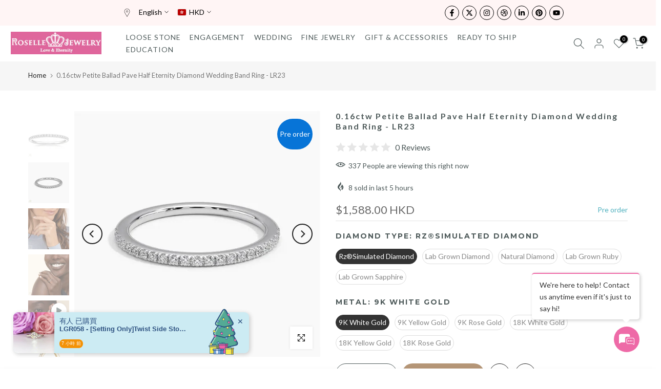

--- FILE ---
content_type: text/html; charset=utf-8
request_url: https://rosellejewelry.com/products/lr23
body_size: 131577
content:
<!doctype html><html class="t4sp-theme t4s-wrapper__full_width rtl_false swatch_color_style_2 pr_border_style_1 pr_img_effect_2 enable_eff_img1_true badge_shape_1 css_for_wis_app_true shadow_round_img_true t4s-header__inline is-remove-unavai-2 t4_compare_true t4s-cart-count-0 t4s-pr-ellipsis-true
 no-js" lang="en">
  <head><!-- SEOAnt Speed Up Script --><script>
const AllowUrlArray_SEOAnt = ['cdn.nfcube.com', 'cdnv2.mycustomizer.com'];
const ForbidUrlArray_SEOAnt = [];
window.WhiteUrlArray_SEOAnt = AllowUrlArray_SEOAnt.map(src => new RegExp(src, 'i'));
window.BlackUrlArray_SEOAnt = ForbidUrlArray_SEOAnt.map(src => new RegExp(src, 'i'));
</script>
<script>
// Limit output
class AllowJsPlugin{constructor(e){const attrArr=["default","defer","async"];this.listener=this.handleListener.bind(this,e),this.jsArr=[],this.attribute=attrArr.reduce(((e,t)=>({...e,[t]:[]})),{});const t=this;e.forEach((e=>window.addEventListener(e,t.listener,{passive:!0})))}handleListener(e){const t=this;return e.forEach((e=>window.removeEventListener(e,t.listener))),"complete"===document.readyState?this.handleDOM():document.addEventListener("readystatechange",(e=>{if("complete"===e.target.readyState)return setTimeout(t.handleDOM.bind(t),1)}))}async handleDOM(){this.pauseEvent(),this.pauseJQuery(),this.getScripts(),this.beforeScripts();for(const e of Object.keys(this.attribute))await this.changeScripts(this.attribute[e]);for(const e of["DOMContentLoaded","readystatechange"])await this.requestRedraw(),document.dispatchEvent(new Event("allowJS-"+e));document.lightJSonreadystatechange&&document.lightJSonreadystatechange();for(const e of["DOMContentLoaded","load"])await this.requestRedraw(),window.dispatchEvent(new Event("allowJS-"+e));await this.requestRedraw(),window.lightJSonload&&window.lightJSonload(),await this.requestRedraw(),this.jsArr.forEach((e=>e(window).trigger("allowJS-jquery-load"))),window.dispatchEvent(new Event("allowJS-pageshow")),await this.requestRedraw(),window.lightJSonpageshow&&window.lightJSonpageshow()}async requestRedraw(){return new Promise((e=>requestAnimationFrame(e)))}getScripts(){document.querySelectorAll("script[type=AllowJs]").forEach((e=>{e.hasAttribute("src")?e.hasAttribute("async")&&e.async?this.attribute.async.push(e):e.hasAttribute("defer")&&e.defer?this.attribute.defer.push(e):this.attribute.default.push(e):this.attribute.default.push(e)}))}beforeScripts(){const e=this,t=Object.keys(this.attribute).reduce(((t,n)=>[...t,...e.attribute[n]]),[]),n=document.createDocumentFragment();t.forEach((e=>{const t=e.getAttribute("src");if(!t)return;const s=document.createElement("link");s.href=t,s.rel="preload",s.as="script",n.appendChild(s)})),document.head.appendChild(n)}async changeScripts(e){let t;for(;t=e.shift();)await this.requestRedraw(),new Promise((e=>{const n=document.createElement("script");[...t.attributes].forEach((e=>{"type"!==e.nodeName&&n.setAttribute(e.nodeName,e.nodeValue)})),t.hasAttribute("src")?(n.addEventListener("load",e),n.addEventListener("error",e)):(n.text=t.text,e()),t.parentNode.replaceChild(n,t)}))}pauseEvent(){const e={};[{obj:document,name:"DOMContentLoaded"},{obj:window,name:"DOMContentLoaded"},{obj:window,name:"load"},{obj:window,name:"pageshow"},{obj:document,name:"readystatechange"}].map((t=>function(t,n){function s(n){return e[t].list.indexOf(n)>=0?"allowJS-"+n:n}e[t]||(e[t]={list:[n],add:t.addEventListener,remove:t.removeEventListener},t.addEventListener=(...n)=>{n[0]=s(n[0]),e[t].add.apply(t,n)},t.removeEventListener=(...n)=>{n[0]=s(n[0]),e[t].remove.apply(t,n)})}(t.obj,t.name))),[{obj:document,name:"onreadystatechange"},{obj:window,name:"onpageshow"}].map((e=>function(e,t){let n=e[t];Object.defineProperty(e,t,{get:()=>n||function(){},set:s=>{e["allowJS"+t]=n=s}})}(e.obj,e.name)))}pauseJQuery(){const e=this;let t=window.jQuery;Object.defineProperty(window,"jQuery",{get:()=>t,set(n){if(!n||!n.fn||!e.jsArr.includes(n))return void(t=n);n.fn.ready=n.fn.init.prototype.ready=e=>{e.bind(document)(n)};const s=n.fn.on;n.fn.on=n.fn.init.prototype.on=function(...e){if(window!==this[0])return s.apply(this,e),this;const t=e=>e.split(" ").map((e=>"load"===e||0===e.indexOf("load.")?"allowJS-jquery-load":e)).join(" ");return"string"==typeof e[0]||e[0]instanceof String?(e[0]=t(e[0]),s.apply(this,e),this):("object"==typeof e[0]&&Object.keys(e[0]).forEach((n=>{delete Object.assign(e[0],{[t(n)]:e[0][n]})[n]})),s.apply(this,e),this)},e.jsArr.push(n),t=n}})}}new AllowJsPlugin(["keydown","wheel","mouseenter","mousemove","mouseleave","touchstart","touchmove","touchend"]);
</script>
<script>
"use strict";function SEOAnt_toConsumableArray(t){if(Array.isArray(t)){for(var e=0,r=Array(t.length);e<t.length;e++)r[e]=t[e];return r}return Array.from(t)}function _0x960a(t,e){var r=_0x3840();return(_0x960a=function(t,e){return t-=247,r[t]})(t,e)}function _0x3840(){var t=["defineProperties","application/javascript","preventDefault","4990555yeBSbh","addEventListener","set","setAttribute","bind","getAttribute","parentElement","WhiteUrlArray_SEOAnt","listener","toString","toLowerCase","every","touchend","SEOAnt scripts can't be lazy loaded","keydown","touchstart","removeChild","length","58IusxNw","BlackUrlArray_SEOAnt","observe","name","value","documentElement","wheel","warn","whitelist","map","tagName","402345HpbWDN","getOwnPropertyDescriptor","head","type","touchmove","removeEventListener","8160iwggKQ","call","beforescriptexecute","some","string","options","push","appendChild","blacklisted","querySelectorAll","5339295FeRgGa","4OtFDAr","filter","57211uwpiMx","nodeType","createElement","src","13296210cxmbJp",'script[type="',"1744290Faeint","test","forEach","script","blacklist","attributes","get","$&","744DdtCNR"];return(_0x3840=function(){return t})()}var _extends=Object.assign||function(t){for(var e=1;e<arguments.length;e++){var r=arguments[e];for(var n in r)Object.prototype.hasOwnProperty.call(r,n)&&(t[n]=r[n])}return t},_slicedToArray=function(){function t(t,e){var r=[],n=!0,o=!1,i=void 0;try{for(var a,c=t[Symbol.iterator]();!(n=(a=c.next()).done)&&(r.push(a.value),!e||r.length!==e);n=!0);}catch(t){o=!0,i=t}finally{try{!n&&c.return&&c.return()}finally{if(o)throw i}}return r}return function(e,r){if(Array.isArray(e))return e;if(Symbol.iterator in Object(e))return t(e,r);throw new TypeError("Invalid attempt to destructure non-iterable instance")}}(),_typeof="function"==typeof Symbol&&"symbol"==typeof Symbol.iterator?function(t){return typeof t}:function(t){return t&&"function"==typeof Symbol&&t.constructor===Symbol&&t!==Symbol.prototype?"symbol":typeof t};(function(t,e){for(var r=_0x960a,n=t();[];)try{if(531094===parseInt(r(306))/1+-parseInt(r(295))/2*(parseInt(r(312))/3)+-parseInt(r(257))/4*(parseInt(r(277))/5)+-parseInt(r(265))/6+-parseInt(r(259))/7*(-parseInt(r(273))/8)+-parseInt(r(256))/9+parseInt(r(263))/10)break;n.push(n.shift())}catch(t){n.push(n.shift())}})(_0x3840),function(){var t=_0x960a,e="javascript/blocked",r={blacklist:window[t(296)],whitelist:window[t(284)]},n={blacklisted:[]},o=function(n,o){return n&&(!o||o!==e)&&(!r.blacklist||r[t(269)][t(249)](function(e){return e[t(266)](n)}))&&(!r[t(303)]||r.whitelist[t(288)](function(e){return!e[t(266)](n)}))},i=function(e){var n=t,o=e[n(282)](n(262));return r[n(269)]&&r.blacklist[n(288)](function(t){return!t.test(o)})||r[n(303)]&&r.whitelist[n(249)](function(t){return t[n(266)](o)})},a=new MutationObserver(function(r){for(var i=t,a=0;a<r[i(294)];a++)for(var c=r[a].addedNodes,u=0;u<c.length;u++)!function(t){var r=c[t];if(1===r[i(260)]&&"SCRIPT"===r[i(305)]){var a=r[i(262)],u=r[i(309)];if(o(a,u)){n.blacklisted[i(252)]([r,r.type]),r[i(309)]=e;var s=function t(n){var o=i;r[o(282)](o(309))===e&&n[o(276)](),r[o(311)](o(248),t)};r[i(278)](i(248),s),r[i(283)]&&r[i(283)][i(293)](r)}}}(u)});a[t(297)](document[t(300)],{childList:!![],subtree:!![]});var c=/[|\{}()\[\]^$+*?.]/g,u=function(){for(var o=arguments.length,u=Array(o),s=0;s<o;s++)u[s]=arguments[s];var l=t;u[l(294)]<1?(r[l(269)]=[],r[l(303)]=[]):(r.blacklist&&(r[l(269)]=r.blacklist[l(258)](function(t){return u[l(288)](function(e){var r=l;return(void 0===e?"undefined":_typeof(e))===r(250)?!t.test(e):e instanceof RegExp?t.toString()!==e.toString():void 0})})),r[l(303)]&&(r[l(303)]=[].concat(SEOAnt_toConsumableArray(r[l(303)]),SEOAnt_toConsumableArray(u.map(function(t){var e=l;if("string"==typeof t){var n=t.replace(c,e(272)),o=".*"+n+".*";if(r[e(303)][e(288)](function(t){return t[e(286)]()!==o[e(286)]()}))return new RegExp(o)}else if(t instanceof RegExp&&r[e(303)][e(288)](function(r){return r[e(286)]()!==t.toString()}))return t;return null})[l(258)](Boolean)))));for(var f=document[l(255)](l(264)+e+'"]'),p=0;p<f[l(294)];p++){var y=f[p];i(y)&&(n[l(254)][l(252)]([y,l(275)]),y[l(283)][l(293)](y))}var v=0;[].concat(SEOAnt_toConsumableArray(n[l(254)]))[l(267)](function(t,e){var r=_slicedToArray(t,2),o=r[0],a=r[1],c=l;if(i(o)){for(var u=document.createElement("script"),s=0;s<o.attributes.length;s++){var f=o[c(270)][s];f[c(298)]!==c(262)&&f.name!==c(309)&&u.setAttribute(f.name,o.attributes[s][c(299)])}u[c(280)](c(262),o[c(262)]),u.setAttribute("type",a||c(275)),document[c(308)][c(253)](u),n[c(254)].splice(e-v,1),v++}}),r[l(269)]&&r.blacklist.length<1&&a.disconnect()},s=document.createElement,l={src:Object[t(307)](HTMLScriptElement.prototype,t(262)),type:Object[t(307)](HTMLScriptElement.prototype,t(309))};document[t(261)]=function(){for(var r=t,n=arguments.length,i=Array(n),a=0;a<n;a++)i[a]=arguments[a];if(i[0][r(287)]()!==r(268))return s[r(281)](document).apply(void 0,i);var c=s.bind(document).apply(void 0,i);try{Object[r(274)](c,{src:_extends({},l[r(262)],{set:function(t){var n=r;o(t,c[n(309)])&&l.type[n(279)][n(247)](this,e),l[n(262)][n(279)].call(this,t)}}),type:_extends({},l[r(309)],{get:function(){var t=r,n=l[t(309)][t(271)][t(247)](this);return n===e||o(this[t(262)],n)?null:n},set:function(t){var n=r,i=o(c[n(262)],c[n(309)])?e:t;l.type[n(279)][n(247)](this,i)}})}),c.setAttribute=function(t,e){var n=r;t===n(309)||t===n(262)?c[t]=e:HTMLScriptElement.prototype[n(280)][n(247)](c,t,e)}}catch(t){console[r(302)](r(290),t)}return c},[t(291),"mousemove",t(289),t(310),t(292),t(301)][t(304)](function(t){return{type:t,listener:function(){return u()},options:{passive:!![]}}}).forEach(function(e){var r=t;document[r(278)](e[r(309)],e[r(285)],e[r(251)])})}();
</script>
<!-- /SEOAnt Speed Up Script -->
 
<meta charset="utf-8">
    <meta http-equiv="X-UA-Compatible" content="IE=edge">
    <meta name="viewport" content="width=device-width, initial-scale=1, height=device-height, minimum-scale=1.0, maximum-scale=1.0">
    <meta name="theme-color" content="#fff">
    <link rel="canonical" href="https://rosellejewelry.com/products/lr23">
    <link rel="preconnect" href="https://cdn.shopify.com" crossorigin><link rel="shortcut icon" type="image/png" href="//rosellejewelry.com/cdn/shop/files/DM_20230602214440_001.jpg?crop=center&height=32&v=1685713603&width=32"><link id="t4s-favico" rel="apple-touch-icon-precomposed" type="image/png" sizes="152x152" href="//rosellejewelry.com/cdn/shop/files/DM_20230602214440_001.jpg?crop=center&height=152&v=1685713603&width=152"><title>0.16ctw Petite Ballad Pave Half Eternity Diamond Wedding Band Ring - &ndash; Roselle Jewelry</title>
    <meta name="description" content="Product Code LR23 Main Stone Lab Grown Diamond | Nature Diamond Shape Round Brilliant Cut Stone - Roselle Jewelry"><meta name="keywords" content="0.16ctw Petite Ballad Pave Half Eternity Diamond Wedding Band Ring - LR23, Roselle Jewelry, rosellejewelry.com"/><meta name="author" content="Roselle Jewelry">

<meta property="og:site_name" content="Roselle Jewelry">
<meta property="og:url" content="https://rosellejewelry.com/products/lr23">
<meta property="og:title" content="0.16ctw Petite Ballad Pave Half Eternity Diamond Wedding Band Ring -">
<meta property="og:type" content="product">
<meta property="og:description" content="Product Code LR23 Main Stone Lab Grown Diamond | Nature Diamond Shape Round Brilliant Cut Stone - Roselle Jewelry"><meta property="og:image" content="http://rosellejewelry.com/cdn/shop/products/BE2D1823_white_side.jpg?v=1761842398">
  <meta property="og:image:secure_url" content="https://rosellejewelry.com/cdn/shop/products/BE2D1823_white_side.jpg?v=1761842398">
  <meta property="og:image:width" content="850">
  <meta property="og:image:height" content="850"><meta property="og:price:amount" content="1,588.00">
  <meta property="og:price:currency" content="HKD"><meta name="twitter:site" content="@roselle_jewelry"><meta name="twitter:card" content="summary_large_image">
<meta name="twitter:title" content="0.16ctw Petite Ballad Pave Half Eternity Diamond Wedding Band Ring -">
<meta name="twitter:description" content="Product Code LR23 Main Stone Lab Grown Diamond | Nature Diamond Shape Round Brilliant Cut Stone - Roselle Jewelry"><script src="//rosellejewelry.com/cdn/shop/t/24/assets/lazysizes.min.js?v=83289260111445824691693455502" async="async"></script>
    <script src="//rosellejewelry.com/cdn/shop/t/24/assets/global.min.js?v=1198104153763284571695883356" defer="defer"></script>
   
    <script src="//rosellejewelry.com/cdn/shop/t/24/assets/jquery-v3.js?v=551945034308265751695883787"></script>    
    
    <script>window.performance && window.performance.mark && window.performance.mark('shopify.content_for_header.start');</script><meta name="facebook-domain-verification" content="6y8l5e3fv326ejxqr1rbdsdbodtzbw">
<meta name="google-site-verification" content="62coTTETI3d1Q9XuDX7mNiZr2DBP6kMmcefL4lTQSvY">
<meta id="shopify-digital-wallet" name="shopify-digital-wallet" content="/4910153801/digital_wallets/dialog">
<meta name="shopify-checkout-api-token" content="36a7ff400ca043f9e6a7fe02554b8abf">
<meta id="in-context-paypal-metadata" data-shop-id="4910153801" data-venmo-supported="false" data-environment="production" data-locale="en_US" data-paypal-v4="true" data-currency="HKD">
<link rel="alternate" hreflang="x-default" href="https://rosellejewelry.com/products/lr23">
<link rel="alternate" hreflang="en" href="https://rosellejewelry.com/products/lr23">
<link rel="alternate" hreflang="ja" href="https://rosellejewelry.com/ja/products/lr23">
<link rel="alternate" hreflang="zh-Hant" href="https://rosellejewelry.com/zh-hant/products/lr23">
<link rel="alternate" hreflang="zh-Hans" href="https://rosellejewelry.com/zh-hans/products/lr23">
<link rel="alternate" hreflang="ru" href="https://rosellejewelry.com/ru/products/lr23">
<link rel="alternate" hreflang="ar" href="https://rosellejewelry.com/ar/products/lr23">
<link rel="alternate" hreflang="fil" href="https://rosellejewelry.com/fil/products/lr23">
<link rel="alternate" hreflang="ms" href="https://rosellejewelry.com/ms/products/lr23">
<link rel="alternate" hreflang="de" href="https://rosellejewelry.com/de/products/lr23">
<link rel="alternate" hreflang="fr" href="https://rosellejewelry.com/fr/products/lr23">
<link rel="alternate" hreflang="ko" href="https://rosellejewelry.com/ko/products/lr23">
<link rel="alternate" hreflang="mn" href="https://rosellejewelry.com/mn/products/lr23">
<link rel="alternate" hreflang="th" href="https://rosellejewelry.com/th/products/lr23">
<link rel="alternate" hreflang="id" href="https://rosellejewelry.com/id/products/lr23">
<link rel="alternate" hreflang="hi" href="https://rosellejewelry.com/hi/products/lr23">
<link rel="alternate" hreflang="es" href="https://rosellejewelry.com/es/products/lr23">
<link rel="alternate" hreflang="it" href="https://rosellejewelry.com/it/products/lr23">
<link rel="alternate" hreflang="en-AU" href="https://en.rosellejewelry.com/products/lr23">
<link rel="alternate" hreflang="zh-Hant-AC" href="https://rosellejewelry.com/zh-hant/products/lr23">
<link rel="alternate" hreflang="zh-Hans-AC" href="https://rosellejewelry.com/zh-hans/products/lr23">
<link rel="alternate" hreflang="zh-Hant-AD" href="https://rosellejewelry.com/zh-hant/products/lr23">
<link rel="alternate" hreflang="zh-Hans-AD" href="https://rosellejewelry.com/zh-hans/products/lr23">
<link rel="alternate" hreflang="zh-Hant-AE" href="https://rosellejewelry.com/zh-hant/products/lr23">
<link rel="alternate" hreflang="zh-Hans-AE" href="https://rosellejewelry.com/zh-hans/products/lr23">
<link rel="alternate" hreflang="zh-Hant-AF" href="https://rosellejewelry.com/zh-hant/products/lr23">
<link rel="alternate" hreflang="zh-Hans-AF" href="https://rosellejewelry.com/zh-hans/products/lr23">
<link rel="alternate" hreflang="zh-Hant-AG" href="https://rosellejewelry.com/zh-hant/products/lr23">
<link rel="alternate" hreflang="zh-Hans-AG" href="https://rosellejewelry.com/zh-hans/products/lr23">
<link rel="alternate" hreflang="zh-Hant-AI" href="https://rosellejewelry.com/zh-hant/products/lr23">
<link rel="alternate" hreflang="zh-Hans-AI" href="https://rosellejewelry.com/zh-hans/products/lr23">
<link rel="alternate" hreflang="zh-Hant-AL" href="https://rosellejewelry.com/zh-hant/products/lr23">
<link rel="alternate" hreflang="zh-Hans-AL" href="https://rosellejewelry.com/zh-hans/products/lr23">
<link rel="alternate" hreflang="zh-Hant-AM" href="https://rosellejewelry.com/zh-hant/products/lr23">
<link rel="alternate" hreflang="zh-Hans-AM" href="https://rosellejewelry.com/zh-hans/products/lr23">
<link rel="alternate" hreflang="zh-Hant-AO" href="https://rosellejewelry.com/zh-hant/products/lr23">
<link rel="alternate" hreflang="zh-Hans-AO" href="https://rosellejewelry.com/zh-hans/products/lr23">
<link rel="alternate" hreflang="zh-Hant-AR" href="https://rosellejewelry.com/zh-hant/products/lr23">
<link rel="alternate" hreflang="zh-Hans-AR" href="https://rosellejewelry.com/zh-hans/products/lr23">
<link rel="alternate" hreflang="zh-Hant-AT" href="https://rosellejewelry.com/zh-hant/products/lr23">
<link rel="alternate" hreflang="zh-Hans-AT" href="https://rosellejewelry.com/zh-hans/products/lr23">
<link rel="alternate" hreflang="zh-Hant-AW" href="https://rosellejewelry.com/zh-hant/products/lr23">
<link rel="alternate" hreflang="zh-Hans-AW" href="https://rosellejewelry.com/zh-hans/products/lr23">
<link rel="alternate" hreflang="zh-Hant-AX" href="https://rosellejewelry.com/zh-hant/products/lr23">
<link rel="alternate" hreflang="zh-Hans-AX" href="https://rosellejewelry.com/zh-hans/products/lr23">
<link rel="alternate" hreflang="zh-Hant-AZ" href="https://rosellejewelry.com/zh-hant/products/lr23">
<link rel="alternate" hreflang="zh-Hans-AZ" href="https://rosellejewelry.com/zh-hans/products/lr23">
<link rel="alternate" hreflang="zh-Hant-BA" href="https://rosellejewelry.com/zh-hant/products/lr23">
<link rel="alternate" hreflang="zh-Hans-BA" href="https://rosellejewelry.com/zh-hans/products/lr23">
<link rel="alternate" hreflang="zh-Hant-BB" href="https://rosellejewelry.com/zh-hant/products/lr23">
<link rel="alternate" hreflang="zh-Hans-BB" href="https://rosellejewelry.com/zh-hans/products/lr23">
<link rel="alternate" hreflang="zh-Hant-BD" href="https://rosellejewelry.com/zh-hant/products/lr23">
<link rel="alternate" hreflang="zh-Hans-BD" href="https://rosellejewelry.com/zh-hans/products/lr23">
<link rel="alternate" hreflang="zh-Hant-BE" href="https://rosellejewelry.com/zh-hant/products/lr23">
<link rel="alternate" hreflang="zh-Hans-BE" href="https://rosellejewelry.com/zh-hans/products/lr23">
<link rel="alternate" hreflang="zh-Hant-BF" href="https://rosellejewelry.com/zh-hant/products/lr23">
<link rel="alternate" hreflang="zh-Hans-BF" href="https://rosellejewelry.com/zh-hans/products/lr23">
<link rel="alternate" hreflang="zh-Hant-BG" href="https://rosellejewelry.com/zh-hant/products/lr23">
<link rel="alternate" hreflang="zh-Hans-BG" href="https://rosellejewelry.com/zh-hans/products/lr23">
<link rel="alternate" hreflang="zh-Hant-BH" href="https://rosellejewelry.com/zh-hant/products/lr23">
<link rel="alternate" hreflang="zh-Hans-BH" href="https://rosellejewelry.com/zh-hans/products/lr23">
<link rel="alternate" hreflang="zh-Hant-BI" href="https://rosellejewelry.com/zh-hant/products/lr23">
<link rel="alternate" hreflang="zh-Hans-BI" href="https://rosellejewelry.com/zh-hans/products/lr23">
<link rel="alternate" hreflang="zh-Hant-BJ" href="https://rosellejewelry.com/zh-hant/products/lr23">
<link rel="alternate" hreflang="zh-Hans-BJ" href="https://rosellejewelry.com/zh-hans/products/lr23">
<link rel="alternate" hreflang="zh-Hant-BL" href="https://rosellejewelry.com/zh-hant/products/lr23">
<link rel="alternate" hreflang="zh-Hans-BL" href="https://rosellejewelry.com/zh-hans/products/lr23">
<link rel="alternate" hreflang="zh-Hant-BM" href="https://rosellejewelry.com/zh-hant/products/lr23">
<link rel="alternate" hreflang="zh-Hans-BM" href="https://rosellejewelry.com/zh-hans/products/lr23">
<link rel="alternate" hreflang="zh-Hant-BN" href="https://rosellejewelry.com/zh-hant/products/lr23">
<link rel="alternate" hreflang="zh-Hans-BN" href="https://rosellejewelry.com/zh-hans/products/lr23">
<link rel="alternate" hreflang="zh-Hant-BO" href="https://rosellejewelry.com/zh-hant/products/lr23">
<link rel="alternate" hreflang="zh-Hans-BO" href="https://rosellejewelry.com/zh-hans/products/lr23">
<link rel="alternate" hreflang="zh-Hant-BQ" href="https://rosellejewelry.com/zh-hant/products/lr23">
<link rel="alternate" hreflang="zh-Hans-BQ" href="https://rosellejewelry.com/zh-hans/products/lr23">
<link rel="alternate" hreflang="zh-Hant-BR" href="https://rosellejewelry.com/zh-hant/products/lr23">
<link rel="alternate" hreflang="zh-Hans-BR" href="https://rosellejewelry.com/zh-hans/products/lr23">
<link rel="alternate" hreflang="zh-Hant-BS" href="https://rosellejewelry.com/zh-hant/products/lr23">
<link rel="alternate" hreflang="zh-Hans-BS" href="https://rosellejewelry.com/zh-hans/products/lr23">
<link rel="alternate" hreflang="zh-Hant-BT" href="https://rosellejewelry.com/zh-hant/products/lr23">
<link rel="alternate" hreflang="zh-Hans-BT" href="https://rosellejewelry.com/zh-hans/products/lr23">
<link rel="alternate" hreflang="zh-Hant-BW" href="https://rosellejewelry.com/zh-hant/products/lr23">
<link rel="alternate" hreflang="zh-Hans-BW" href="https://rosellejewelry.com/zh-hans/products/lr23">
<link rel="alternate" hreflang="zh-Hant-BY" href="https://rosellejewelry.com/zh-hant/products/lr23">
<link rel="alternate" hreflang="zh-Hans-BY" href="https://rosellejewelry.com/zh-hans/products/lr23">
<link rel="alternate" hreflang="zh-Hant-BZ" href="https://rosellejewelry.com/zh-hant/products/lr23">
<link rel="alternate" hreflang="zh-Hans-BZ" href="https://rosellejewelry.com/zh-hans/products/lr23">
<link rel="alternate" hreflang="zh-Hant-CA" href="https://rosellejewelry.com/zh-hant/products/lr23">
<link rel="alternate" hreflang="zh-Hans-CA" href="https://rosellejewelry.com/zh-hans/products/lr23">
<link rel="alternate" hreflang="zh-Hant-CC" href="https://rosellejewelry.com/zh-hant/products/lr23">
<link rel="alternate" hreflang="zh-Hans-CC" href="https://rosellejewelry.com/zh-hans/products/lr23">
<link rel="alternate" hreflang="zh-Hant-CD" href="https://rosellejewelry.com/zh-hant/products/lr23">
<link rel="alternate" hreflang="zh-Hans-CD" href="https://rosellejewelry.com/zh-hans/products/lr23">
<link rel="alternate" hreflang="zh-Hant-CF" href="https://rosellejewelry.com/zh-hant/products/lr23">
<link rel="alternate" hreflang="zh-Hans-CF" href="https://rosellejewelry.com/zh-hans/products/lr23">
<link rel="alternate" hreflang="zh-Hant-CG" href="https://rosellejewelry.com/zh-hant/products/lr23">
<link rel="alternate" hreflang="zh-Hans-CG" href="https://rosellejewelry.com/zh-hans/products/lr23">
<link rel="alternate" hreflang="zh-Hant-CH" href="https://rosellejewelry.com/zh-hant/products/lr23">
<link rel="alternate" hreflang="zh-Hans-CH" href="https://rosellejewelry.com/zh-hans/products/lr23">
<link rel="alternate" hreflang="zh-Hant-CI" href="https://rosellejewelry.com/zh-hant/products/lr23">
<link rel="alternate" hreflang="zh-Hans-CI" href="https://rosellejewelry.com/zh-hans/products/lr23">
<link rel="alternate" hreflang="zh-Hant-CK" href="https://rosellejewelry.com/zh-hant/products/lr23">
<link rel="alternate" hreflang="zh-Hans-CK" href="https://rosellejewelry.com/zh-hans/products/lr23">
<link rel="alternate" hreflang="zh-Hant-CL" href="https://rosellejewelry.com/zh-hant/products/lr23">
<link rel="alternate" hreflang="zh-Hans-CL" href="https://rosellejewelry.com/zh-hans/products/lr23">
<link rel="alternate" hreflang="zh-Hant-CM" href="https://rosellejewelry.com/zh-hant/products/lr23">
<link rel="alternate" hreflang="zh-Hans-CM" href="https://rosellejewelry.com/zh-hans/products/lr23">
<link rel="alternate" hreflang="zh-Hant-CN" href="https://rosellejewelry.com/zh-hant/products/lr23">
<link rel="alternate" hreflang="zh-Hans-CN" href="https://rosellejewelry.com/zh-hans/products/lr23">
<link rel="alternate" hreflang="zh-Hant-CO" href="https://rosellejewelry.com/zh-hant/products/lr23">
<link rel="alternate" hreflang="zh-Hans-CO" href="https://rosellejewelry.com/zh-hans/products/lr23">
<link rel="alternate" hreflang="zh-Hant-CR" href="https://rosellejewelry.com/zh-hant/products/lr23">
<link rel="alternate" hreflang="zh-Hans-CR" href="https://rosellejewelry.com/zh-hans/products/lr23">
<link rel="alternate" hreflang="zh-Hant-CV" href="https://rosellejewelry.com/zh-hant/products/lr23">
<link rel="alternate" hreflang="zh-Hans-CV" href="https://rosellejewelry.com/zh-hans/products/lr23">
<link rel="alternate" hreflang="zh-Hant-CW" href="https://rosellejewelry.com/zh-hant/products/lr23">
<link rel="alternate" hreflang="zh-Hans-CW" href="https://rosellejewelry.com/zh-hans/products/lr23">
<link rel="alternate" hreflang="zh-Hant-CX" href="https://rosellejewelry.com/zh-hant/products/lr23">
<link rel="alternate" hreflang="zh-Hans-CX" href="https://rosellejewelry.com/zh-hans/products/lr23">
<link rel="alternate" hreflang="zh-Hant-CY" href="https://rosellejewelry.com/zh-hant/products/lr23">
<link rel="alternate" hreflang="zh-Hans-CY" href="https://rosellejewelry.com/zh-hans/products/lr23">
<link rel="alternate" hreflang="zh-Hant-CZ" href="https://rosellejewelry.com/zh-hant/products/lr23">
<link rel="alternate" hreflang="zh-Hans-CZ" href="https://rosellejewelry.com/zh-hans/products/lr23">
<link rel="alternate" hreflang="zh-Hant-DE" href="https://rosellejewelry.com/zh-hant/products/lr23">
<link rel="alternate" hreflang="zh-Hans-DE" href="https://rosellejewelry.com/zh-hans/products/lr23">
<link rel="alternate" hreflang="zh-Hant-DJ" href="https://rosellejewelry.com/zh-hant/products/lr23">
<link rel="alternate" hreflang="zh-Hans-DJ" href="https://rosellejewelry.com/zh-hans/products/lr23">
<link rel="alternate" hreflang="zh-Hant-DK" href="https://rosellejewelry.com/zh-hant/products/lr23">
<link rel="alternate" hreflang="zh-Hans-DK" href="https://rosellejewelry.com/zh-hans/products/lr23">
<link rel="alternate" hreflang="zh-Hant-DM" href="https://rosellejewelry.com/zh-hant/products/lr23">
<link rel="alternate" hreflang="zh-Hans-DM" href="https://rosellejewelry.com/zh-hans/products/lr23">
<link rel="alternate" hreflang="zh-Hant-DO" href="https://rosellejewelry.com/zh-hant/products/lr23">
<link rel="alternate" hreflang="zh-Hans-DO" href="https://rosellejewelry.com/zh-hans/products/lr23">
<link rel="alternate" hreflang="zh-Hant-DZ" href="https://rosellejewelry.com/zh-hant/products/lr23">
<link rel="alternate" hreflang="zh-Hans-DZ" href="https://rosellejewelry.com/zh-hans/products/lr23">
<link rel="alternate" hreflang="zh-Hant-EC" href="https://rosellejewelry.com/zh-hant/products/lr23">
<link rel="alternate" hreflang="zh-Hans-EC" href="https://rosellejewelry.com/zh-hans/products/lr23">
<link rel="alternate" hreflang="zh-Hant-EE" href="https://rosellejewelry.com/zh-hant/products/lr23">
<link rel="alternate" hreflang="zh-Hans-EE" href="https://rosellejewelry.com/zh-hans/products/lr23">
<link rel="alternate" hreflang="zh-Hant-EG" href="https://rosellejewelry.com/zh-hant/products/lr23">
<link rel="alternate" hreflang="zh-Hans-EG" href="https://rosellejewelry.com/zh-hans/products/lr23">
<link rel="alternate" hreflang="zh-Hant-EH" href="https://rosellejewelry.com/zh-hant/products/lr23">
<link rel="alternate" hreflang="zh-Hans-EH" href="https://rosellejewelry.com/zh-hans/products/lr23">
<link rel="alternate" hreflang="zh-Hant-ER" href="https://rosellejewelry.com/zh-hant/products/lr23">
<link rel="alternate" hreflang="zh-Hans-ER" href="https://rosellejewelry.com/zh-hans/products/lr23">
<link rel="alternate" hreflang="zh-Hant-ES" href="https://rosellejewelry.com/zh-hant/products/lr23">
<link rel="alternate" hreflang="zh-Hans-ES" href="https://rosellejewelry.com/zh-hans/products/lr23">
<link rel="alternate" hreflang="zh-Hant-ET" href="https://rosellejewelry.com/zh-hant/products/lr23">
<link rel="alternate" hreflang="zh-Hans-ET" href="https://rosellejewelry.com/zh-hans/products/lr23">
<link rel="alternate" hreflang="zh-Hant-FI" href="https://rosellejewelry.com/zh-hant/products/lr23">
<link rel="alternate" hreflang="zh-Hans-FI" href="https://rosellejewelry.com/zh-hans/products/lr23">
<link rel="alternate" hreflang="zh-Hant-FJ" href="https://rosellejewelry.com/zh-hant/products/lr23">
<link rel="alternate" hreflang="zh-Hans-FJ" href="https://rosellejewelry.com/zh-hans/products/lr23">
<link rel="alternate" hreflang="zh-Hant-FK" href="https://rosellejewelry.com/zh-hant/products/lr23">
<link rel="alternate" hreflang="zh-Hans-FK" href="https://rosellejewelry.com/zh-hans/products/lr23">
<link rel="alternate" hreflang="zh-Hant-FO" href="https://rosellejewelry.com/zh-hant/products/lr23">
<link rel="alternate" hreflang="zh-Hans-FO" href="https://rosellejewelry.com/zh-hans/products/lr23">
<link rel="alternate" hreflang="zh-Hant-FR" href="https://rosellejewelry.com/zh-hant/products/lr23">
<link rel="alternate" hreflang="zh-Hans-FR" href="https://rosellejewelry.com/zh-hans/products/lr23">
<link rel="alternate" hreflang="zh-Hant-GA" href="https://rosellejewelry.com/zh-hant/products/lr23">
<link rel="alternate" hreflang="zh-Hans-GA" href="https://rosellejewelry.com/zh-hans/products/lr23">
<link rel="alternate" hreflang="zh-Hant-GB" href="https://rosellejewelry.com/zh-hant/products/lr23">
<link rel="alternate" hreflang="zh-Hans-GB" href="https://rosellejewelry.com/zh-hans/products/lr23">
<link rel="alternate" hreflang="zh-Hant-GD" href="https://rosellejewelry.com/zh-hant/products/lr23">
<link rel="alternate" hreflang="zh-Hans-GD" href="https://rosellejewelry.com/zh-hans/products/lr23">
<link rel="alternate" hreflang="zh-Hant-GE" href="https://rosellejewelry.com/zh-hant/products/lr23">
<link rel="alternate" hreflang="zh-Hans-GE" href="https://rosellejewelry.com/zh-hans/products/lr23">
<link rel="alternate" hreflang="zh-Hant-GF" href="https://rosellejewelry.com/zh-hant/products/lr23">
<link rel="alternate" hreflang="zh-Hans-GF" href="https://rosellejewelry.com/zh-hans/products/lr23">
<link rel="alternate" hreflang="zh-Hant-GG" href="https://rosellejewelry.com/zh-hant/products/lr23">
<link rel="alternate" hreflang="zh-Hans-GG" href="https://rosellejewelry.com/zh-hans/products/lr23">
<link rel="alternate" hreflang="zh-Hant-GH" href="https://rosellejewelry.com/zh-hant/products/lr23">
<link rel="alternate" hreflang="zh-Hans-GH" href="https://rosellejewelry.com/zh-hans/products/lr23">
<link rel="alternate" hreflang="zh-Hant-GI" href="https://rosellejewelry.com/zh-hant/products/lr23">
<link rel="alternate" hreflang="zh-Hans-GI" href="https://rosellejewelry.com/zh-hans/products/lr23">
<link rel="alternate" hreflang="zh-Hant-GL" href="https://rosellejewelry.com/zh-hant/products/lr23">
<link rel="alternate" hreflang="zh-Hans-GL" href="https://rosellejewelry.com/zh-hans/products/lr23">
<link rel="alternate" hreflang="zh-Hant-GM" href="https://rosellejewelry.com/zh-hant/products/lr23">
<link rel="alternate" hreflang="zh-Hans-GM" href="https://rosellejewelry.com/zh-hans/products/lr23">
<link rel="alternate" hreflang="zh-Hant-GN" href="https://rosellejewelry.com/zh-hant/products/lr23">
<link rel="alternate" hreflang="zh-Hans-GN" href="https://rosellejewelry.com/zh-hans/products/lr23">
<link rel="alternate" hreflang="zh-Hant-GP" href="https://rosellejewelry.com/zh-hant/products/lr23">
<link rel="alternate" hreflang="zh-Hans-GP" href="https://rosellejewelry.com/zh-hans/products/lr23">
<link rel="alternate" hreflang="zh-Hant-GQ" href="https://rosellejewelry.com/zh-hant/products/lr23">
<link rel="alternate" hreflang="zh-Hans-GQ" href="https://rosellejewelry.com/zh-hans/products/lr23">
<link rel="alternate" hreflang="zh-Hant-GR" href="https://rosellejewelry.com/zh-hant/products/lr23">
<link rel="alternate" hreflang="zh-Hans-GR" href="https://rosellejewelry.com/zh-hans/products/lr23">
<link rel="alternate" hreflang="zh-Hant-GS" href="https://rosellejewelry.com/zh-hant/products/lr23">
<link rel="alternate" hreflang="zh-Hans-GS" href="https://rosellejewelry.com/zh-hans/products/lr23">
<link rel="alternate" hreflang="zh-Hant-GT" href="https://rosellejewelry.com/zh-hant/products/lr23">
<link rel="alternate" hreflang="zh-Hans-GT" href="https://rosellejewelry.com/zh-hans/products/lr23">
<link rel="alternate" hreflang="zh-Hant-GW" href="https://rosellejewelry.com/zh-hant/products/lr23">
<link rel="alternate" hreflang="zh-Hans-GW" href="https://rosellejewelry.com/zh-hans/products/lr23">
<link rel="alternate" hreflang="zh-Hant-GY" href="https://rosellejewelry.com/zh-hant/products/lr23">
<link rel="alternate" hreflang="zh-Hans-GY" href="https://rosellejewelry.com/zh-hans/products/lr23">
<link rel="alternate" hreflang="zh-Hant-HK" href="https://rosellejewelry.com/zh-hant/products/lr23">
<link rel="alternate" hreflang="zh-Hans-HK" href="https://rosellejewelry.com/zh-hans/products/lr23">
<link rel="alternate" hreflang="zh-Hant-HN" href="https://rosellejewelry.com/zh-hant/products/lr23">
<link rel="alternate" hreflang="zh-Hans-HN" href="https://rosellejewelry.com/zh-hans/products/lr23">
<link rel="alternate" hreflang="zh-Hant-HR" href="https://rosellejewelry.com/zh-hant/products/lr23">
<link rel="alternate" hreflang="zh-Hans-HR" href="https://rosellejewelry.com/zh-hans/products/lr23">
<link rel="alternate" hreflang="zh-Hant-HT" href="https://rosellejewelry.com/zh-hant/products/lr23">
<link rel="alternate" hreflang="zh-Hans-HT" href="https://rosellejewelry.com/zh-hans/products/lr23">
<link rel="alternate" hreflang="zh-Hant-HU" href="https://rosellejewelry.com/zh-hant/products/lr23">
<link rel="alternate" hreflang="zh-Hans-HU" href="https://rosellejewelry.com/zh-hans/products/lr23">
<link rel="alternate" hreflang="zh-Hant-ID" href="https://rosellejewelry.com/zh-hant/products/lr23">
<link rel="alternate" hreflang="zh-Hans-ID" href="https://rosellejewelry.com/zh-hans/products/lr23">
<link rel="alternate" hreflang="zh-Hant-IE" href="https://rosellejewelry.com/zh-hant/products/lr23">
<link rel="alternate" hreflang="zh-Hans-IE" href="https://rosellejewelry.com/zh-hans/products/lr23">
<link rel="alternate" hreflang="zh-Hant-IL" href="https://rosellejewelry.com/zh-hant/products/lr23">
<link rel="alternate" hreflang="zh-Hans-IL" href="https://rosellejewelry.com/zh-hans/products/lr23">
<link rel="alternate" hreflang="zh-Hant-IM" href="https://rosellejewelry.com/zh-hant/products/lr23">
<link rel="alternate" hreflang="zh-Hans-IM" href="https://rosellejewelry.com/zh-hans/products/lr23">
<link rel="alternate" hreflang="zh-Hant-IN" href="https://rosellejewelry.com/zh-hant/products/lr23">
<link rel="alternate" hreflang="zh-Hans-IN" href="https://rosellejewelry.com/zh-hans/products/lr23">
<link rel="alternate" hreflang="zh-Hant-IO" href="https://rosellejewelry.com/zh-hant/products/lr23">
<link rel="alternate" hreflang="zh-Hans-IO" href="https://rosellejewelry.com/zh-hans/products/lr23">
<link rel="alternate" hreflang="zh-Hant-IQ" href="https://rosellejewelry.com/zh-hant/products/lr23">
<link rel="alternate" hreflang="zh-Hans-IQ" href="https://rosellejewelry.com/zh-hans/products/lr23">
<link rel="alternate" hreflang="zh-Hant-IS" href="https://rosellejewelry.com/zh-hant/products/lr23">
<link rel="alternate" hreflang="zh-Hans-IS" href="https://rosellejewelry.com/zh-hans/products/lr23">
<link rel="alternate" hreflang="zh-Hant-IT" href="https://rosellejewelry.com/zh-hant/products/lr23">
<link rel="alternate" hreflang="zh-Hans-IT" href="https://rosellejewelry.com/zh-hans/products/lr23">
<link rel="alternate" hreflang="zh-Hant-JE" href="https://rosellejewelry.com/zh-hant/products/lr23">
<link rel="alternate" hreflang="zh-Hans-JE" href="https://rosellejewelry.com/zh-hans/products/lr23">
<link rel="alternate" hreflang="zh-Hant-JM" href="https://rosellejewelry.com/zh-hant/products/lr23">
<link rel="alternate" hreflang="zh-Hans-JM" href="https://rosellejewelry.com/zh-hans/products/lr23">
<link rel="alternate" hreflang="zh-Hant-JO" href="https://rosellejewelry.com/zh-hant/products/lr23">
<link rel="alternate" hreflang="zh-Hans-JO" href="https://rosellejewelry.com/zh-hans/products/lr23">
<link rel="alternate" hreflang="zh-Hant-JP" href="https://rosellejewelry.com/zh-hant/products/lr23">
<link rel="alternate" hreflang="zh-Hans-JP" href="https://rosellejewelry.com/zh-hans/products/lr23">
<link rel="alternate" hreflang="zh-Hant-KE" href="https://rosellejewelry.com/zh-hant/products/lr23">
<link rel="alternate" hreflang="zh-Hans-KE" href="https://rosellejewelry.com/zh-hans/products/lr23">
<link rel="alternate" hreflang="zh-Hant-KG" href="https://rosellejewelry.com/zh-hant/products/lr23">
<link rel="alternate" hreflang="zh-Hans-KG" href="https://rosellejewelry.com/zh-hans/products/lr23">
<link rel="alternate" hreflang="zh-Hant-KH" href="https://rosellejewelry.com/zh-hant/products/lr23">
<link rel="alternate" hreflang="zh-Hans-KH" href="https://rosellejewelry.com/zh-hans/products/lr23">
<link rel="alternate" hreflang="zh-Hant-KI" href="https://rosellejewelry.com/zh-hant/products/lr23">
<link rel="alternate" hreflang="zh-Hans-KI" href="https://rosellejewelry.com/zh-hans/products/lr23">
<link rel="alternate" hreflang="zh-Hant-KM" href="https://rosellejewelry.com/zh-hant/products/lr23">
<link rel="alternate" hreflang="zh-Hans-KM" href="https://rosellejewelry.com/zh-hans/products/lr23">
<link rel="alternate" hreflang="zh-Hant-KN" href="https://rosellejewelry.com/zh-hant/products/lr23">
<link rel="alternate" hreflang="zh-Hans-KN" href="https://rosellejewelry.com/zh-hans/products/lr23">
<link rel="alternate" hreflang="zh-Hant-KR" href="https://rosellejewelry.com/zh-hant/products/lr23">
<link rel="alternate" hreflang="zh-Hans-KR" href="https://rosellejewelry.com/zh-hans/products/lr23">
<link rel="alternate" hreflang="zh-Hant-KW" href="https://rosellejewelry.com/zh-hant/products/lr23">
<link rel="alternate" hreflang="zh-Hans-KW" href="https://rosellejewelry.com/zh-hans/products/lr23">
<link rel="alternate" hreflang="zh-Hant-KY" href="https://rosellejewelry.com/zh-hant/products/lr23">
<link rel="alternate" hreflang="zh-Hans-KY" href="https://rosellejewelry.com/zh-hans/products/lr23">
<link rel="alternate" hreflang="zh-Hant-KZ" href="https://rosellejewelry.com/zh-hant/products/lr23">
<link rel="alternate" hreflang="zh-Hans-KZ" href="https://rosellejewelry.com/zh-hans/products/lr23">
<link rel="alternate" hreflang="zh-Hant-LA" href="https://rosellejewelry.com/zh-hant/products/lr23">
<link rel="alternate" hreflang="zh-Hans-LA" href="https://rosellejewelry.com/zh-hans/products/lr23">
<link rel="alternate" hreflang="zh-Hant-LB" href="https://rosellejewelry.com/zh-hant/products/lr23">
<link rel="alternate" hreflang="zh-Hans-LB" href="https://rosellejewelry.com/zh-hans/products/lr23">
<link rel="alternate" hreflang="zh-Hant-LC" href="https://rosellejewelry.com/zh-hant/products/lr23">
<link rel="alternate" hreflang="zh-Hans-LC" href="https://rosellejewelry.com/zh-hans/products/lr23">
<link rel="alternate" hreflang="zh-Hant-LI" href="https://rosellejewelry.com/zh-hant/products/lr23">
<link rel="alternate" hreflang="zh-Hans-LI" href="https://rosellejewelry.com/zh-hans/products/lr23">
<link rel="alternate" hreflang="zh-Hant-LK" href="https://rosellejewelry.com/zh-hant/products/lr23">
<link rel="alternate" hreflang="zh-Hans-LK" href="https://rosellejewelry.com/zh-hans/products/lr23">
<link rel="alternate" hreflang="zh-Hant-LR" href="https://rosellejewelry.com/zh-hant/products/lr23">
<link rel="alternate" hreflang="zh-Hans-LR" href="https://rosellejewelry.com/zh-hans/products/lr23">
<link rel="alternate" hreflang="zh-Hant-LS" href="https://rosellejewelry.com/zh-hant/products/lr23">
<link rel="alternate" hreflang="zh-Hans-LS" href="https://rosellejewelry.com/zh-hans/products/lr23">
<link rel="alternate" hreflang="zh-Hant-LT" href="https://rosellejewelry.com/zh-hant/products/lr23">
<link rel="alternate" hreflang="zh-Hans-LT" href="https://rosellejewelry.com/zh-hans/products/lr23">
<link rel="alternate" hreflang="zh-Hant-LU" href="https://rosellejewelry.com/zh-hant/products/lr23">
<link rel="alternate" hreflang="zh-Hans-LU" href="https://rosellejewelry.com/zh-hans/products/lr23">
<link rel="alternate" hreflang="zh-Hant-LV" href="https://rosellejewelry.com/zh-hant/products/lr23">
<link rel="alternate" hreflang="zh-Hans-LV" href="https://rosellejewelry.com/zh-hans/products/lr23">
<link rel="alternate" hreflang="zh-Hant-LY" href="https://rosellejewelry.com/zh-hant/products/lr23">
<link rel="alternate" hreflang="zh-Hans-LY" href="https://rosellejewelry.com/zh-hans/products/lr23">
<link rel="alternate" hreflang="zh-Hant-MA" href="https://rosellejewelry.com/zh-hant/products/lr23">
<link rel="alternate" hreflang="zh-Hans-MA" href="https://rosellejewelry.com/zh-hans/products/lr23">
<link rel="alternate" hreflang="zh-Hant-MC" href="https://rosellejewelry.com/zh-hant/products/lr23">
<link rel="alternate" hreflang="zh-Hans-MC" href="https://rosellejewelry.com/zh-hans/products/lr23">
<link rel="alternate" hreflang="zh-Hant-MD" href="https://rosellejewelry.com/zh-hant/products/lr23">
<link rel="alternate" hreflang="zh-Hans-MD" href="https://rosellejewelry.com/zh-hans/products/lr23">
<link rel="alternate" hreflang="zh-Hant-ME" href="https://rosellejewelry.com/zh-hant/products/lr23">
<link rel="alternate" hreflang="zh-Hans-ME" href="https://rosellejewelry.com/zh-hans/products/lr23">
<link rel="alternate" hreflang="zh-Hant-MF" href="https://rosellejewelry.com/zh-hant/products/lr23">
<link rel="alternate" hreflang="zh-Hans-MF" href="https://rosellejewelry.com/zh-hans/products/lr23">
<link rel="alternate" hreflang="zh-Hant-MG" href="https://rosellejewelry.com/zh-hant/products/lr23">
<link rel="alternate" hreflang="zh-Hans-MG" href="https://rosellejewelry.com/zh-hans/products/lr23">
<link rel="alternate" hreflang="zh-Hant-MK" href="https://rosellejewelry.com/zh-hant/products/lr23">
<link rel="alternate" hreflang="zh-Hans-MK" href="https://rosellejewelry.com/zh-hans/products/lr23">
<link rel="alternate" hreflang="zh-Hant-ML" href="https://rosellejewelry.com/zh-hant/products/lr23">
<link rel="alternate" hreflang="zh-Hans-ML" href="https://rosellejewelry.com/zh-hans/products/lr23">
<link rel="alternate" hreflang="zh-Hant-MM" href="https://rosellejewelry.com/zh-hant/products/lr23">
<link rel="alternate" hreflang="zh-Hans-MM" href="https://rosellejewelry.com/zh-hans/products/lr23">
<link rel="alternate" hreflang="zh-Hant-MN" href="https://rosellejewelry.com/zh-hant/products/lr23">
<link rel="alternate" hreflang="zh-Hans-MN" href="https://rosellejewelry.com/zh-hans/products/lr23">
<link rel="alternate" hreflang="zh-Hant-MO" href="https://rosellejewelry.com/zh-hant/products/lr23">
<link rel="alternate" hreflang="zh-Hans-MO" href="https://rosellejewelry.com/zh-hans/products/lr23">
<link rel="alternate" hreflang="zh-Hant-MQ" href="https://rosellejewelry.com/zh-hant/products/lr23">
<link rel="alternate" hreflang="zh-Hans-MQ" href="https://rosellejewelry.com/zh-hans/products/lr23">
<link rel="alternate" hreflang="zh-Hant-MR" href="https://rosellejewelry.com/zh-hant/products/lr23">
<link rel="alternate" hreflang="zh-Hans-MR" href="https://rosellejewelry.com/zh-hans/products/lr23">
<link rel="alternate" hreflang="zh-Hant-MS" href="https://rosellejewelry.com/zh-hant/products/lr23">
<link rel="alternate" hreflang="zh-Hans-MS" href="https://rosellejewelry.com/zh-hans/products/lr23">
<link rel="alternate" hreflang="zh-Hant-MT" href="https://rosellejewelry.com/zh-hant/products/lr23">
<link rel="alternate" hreflang="zh-Hans-MT" href="https://rosellejewelry.com/zh-hans/products/lr23">
<link rel="alternate" hreflang="zh-Hant-MU" href="https://rosellejewelry.com/zh-hant/products/lr23">
<link rel="alternate" hreflang="zh-Hans-MU" href="https://rosellejewelry.com/zh-hans/products/lr23">
<link rel="alternate" hreflang="zh-Hant-MV" href="https://rosellejewelry.com/zh-hant/products/lr23">
<link rel="alternate" hreflang="zh-Hans-MV" href="https://rosellejewelry.com/zh-hans/products/lr23">
<link rel="alternate" hreflang="zh-Hant-MW" href="https://rosellejewelry.com/zh-hant/products/lr23">
<link rel="alternate" hreflang="zh-Hans-MW" href="https://rosellejewelry.com/zh-hans/products/lr23">
<link rel="alternate" hreflang="zh-Hant-MX" href="https://rosellejewelry.com/zh-hant/products/lr23">
<link rel="alternate" hreflang="zh-Hans-MX" href="https://rosellejewelry.com/zh-hans/products/lr23">
<link rel="alternate" hreflang="zh-Hant-MY" href="https://rosellejewelry.com/zh-hant/products/lr23">
<link rel="alternate" hreflang="zh-Hans-MY" href="https://rosellejewelry.com/zh-hans/products/lr23">
<link rel="alternate" hreflang="zh-Hant-MZ" href="https://rosellejewelry.com/zh-hant/products/lr23">
<link rel="alternate" hreflang="zh-Hans-MZ" href="https://rosellejewelry.com/zh-hans/products/lr23">
<link rel="alternate" hreflang="zh-Hant-NA" href="https://rosellejewelry.com/zh-hant/products/lr23">
<link rel="alternate" hreflang="zh-Hans-NA" href="https://rosellejewelry.com/zh-hans/products/lr23">
<link rel="alternate" hreflang="zh-Hant-NC" href="https://rosellejewelry.com/zh-hant/products/lr23">
<link rel="alternate" hreflang="zh-Hans-NC" href="https://rosellejewelry.com/zh-hans/products/lr23">
<link rel="alternate" hreflang="zh-Hant-NE" href="https://rosellejewelry.com/zh-hant/products/lr23">
<link rel="alternate" hreflang="zh-Hans-NE" href="https://rosellejewelry.com/zh-hans/products/lr23">
<link rel="alternate" hreflang="zh-Hant-NF" href="https://rosellejewelry.com/zh-hant/products/lr23">
<link rel="alternate" hreflang="zh-Hans-NF" href="https://rosellejewelry.com/zh-hans/products/lr23">
<link rel="alternate" hreflang="zh-Hant-NG" href="https://rosellejewelry.com/zh-hant/products/lr23">
<link rel="alternate" hreflang="zh-Hans-NG" href="https://rosellejewelry.com/zh-hans/products/lr23">
<link rel="alternate" hreflang="zh-Hant-NI" href="https://rosellejewelry.com/zh-hant/products/lr23">
<link rel="alternate" hreflang="zh-Hans-NI" href="https://rosellejewelry.com/zh-hans/products/lr23">
<link rel="alternate" hreflang="zh-Hant-NL" href="https://rosellejewelry.com/zh-hant/products/lr23">
<link rel="alternate" hreflang="zh-Hans-NL" href="https://rosellejewelry.com/zh-hans/products/lr23">
<link rel="alternate" hreflang="zh-Hant-NO" href="https://rosellejewelry.com/zh-hant/products/lr23">
<link rel="alternate" hreflang="zh-Hans-NO" href="https://rosellejewelry.com/zh-hans/products/lr23">
<link rel="alternate" hreflang="zh-Hant-NP" href="https://rosellejewelry.com/zh-hant/products/lr23">
<link rel="alternate" hreflang="zh-Hans-NP" href="https://rosellejewelry.com/zh-hans/products/lr23">
<link rel="alternate" hreflang="zh-Hant-NR" href="https://rosellejewelry.com/zh-hant/products/lr23">
<link rel="alternate" hreflang="zh-Hans-NR" href="https://rosellejewelry.com/zh-hans/products/lr23">
<link rel="alternate" hreflang="zh-Hant-NU" href="https://rosellejewelry.com/zh-hant/products/lr23">
<link rel="alternate" hreflang="zh-Hans-NU" href="https://rosellejewelry.com/zh-hans/products/lr23">
<link rel="alternate" hreflang="zh-Hant-NZ" href="https://rosellejewelry.com/zh-hant/products/lr23">
<link rel="alternate" hreflang="zh-Hans-NZ" href="https://rosellejewelry.com/zh-hans/products/lr23">
<link rel="alternate" hreflang="zh-Hant-OM" href="https://rosellejewelry.com/zh-hant/products/lr23">
<link rel="alternate" hreflang="zh-Hans-OM" href="https://rosellejewelry.com/zh-hans/products/lr23">
<link rel="alternate" hreflang="zh-Hant-PA" href="https://rosellejewelry.com/zh-hant/products/lr23">
<link rel="alternate" hreflang="zh-Hans-PA" href="https://rosellejewelry.com/zh-hans/products/lr23">
<link rel="alternate" hreflang="zh-Hant-PE" href="https://rosellejewelry.com/zh-hant/products/lr23">
<link rel="alternate" hreflang="zh-Hans-PE" href="https://rosellejewelry.com/zh-hans/products/lr23">
<link rel="alternate" hreflang="zh-Hant-PF" href="https://rosellejewelry.com/zh-hant/products/lr23">
<link rel="alternate" hreflang="zh-Hans-PF" href="https://rosellejewelry.com/zh-hans/products/lr23">
<link rel="alternate" hreflang="zh-Hant-PG" href="https://rosellejewelry.com/zh-hant/products/lr23">
<link rel="alternate" hreflang="zh-Hans-PG" href="https://rosellejewelry.com/zh-hans/products/lr23">
<link rel="alternate" hreflang="zh-Hant-PH" href="https://rosellejewelry.com/zh-hant/products/lr23">
<link rel="alternate" hreflang="zh-Hans-PH" href="https://rosellejewelry.com/zh-hans/products/lr23">
<link rel="alternate" hreflang="zh-Hant-PK" href="https://rosellejewelry.com/zh-hant/products/lr23">
<link rel="alternate" hreflang="zh-Hans-PK" href="https://rosellejewelry.com/zh-hans/products/lr23">
<link rel="alternate" hreflang="zh-Hant-PL" href="https://rosellejewelry.com/zh-hant/products/lr23">
<link rel="alternate" hreflang="zh-Hans-PL" href="https://rosellejewelry.com/zh-hans/products/lr23">
<link rel="alternate" hreflang="zh-Hant-PM" href="https://rosellejewelry.com/zh-hant/products/lr23">
<link rel="alternate" hreflang="zh-Hans-PM" href="https://rosellejewelry.com/zh-hans/products/lr23">
<link rel="alternate" hreflang="zh-Hant-PN" href="https://rosellejewelry.com/zh-hant/products/lr23">
<link rel="alternate" hreflang="zh-Hans-PN" href="https://rosellejewelry.com/zh-hans/products/lr23">
<link rel="alternate" hreflang="zh-Hant-PS" href="https://rosellejewelry.com/zh-hant/products/lr23">
<link rel="alternate" hreflang="zh-Hans-PS" href="https://rosellejewelry.com/zh-hans/products/lr23">
<link rel="alternate" hreflang="zh-Hant-PT" href="https://rosellejewelry.com/zh-hant/products/lr23">
<link rel="alternate" hreflang="zh-Hans-PT" href="https://rosellejewelry.com/zh-hans/products/lr23">
<link rel="alternate" hreflang="zh-Hant-PY" href="https://rosellejewelry.com/zh-hant/products/lr23">
<link rel="alternate" hreflang="zh-Hans-PY" href="https://rosellejewelry.com/zh-hans/products/lr23">
<link rel="alternate" hreflang="zh-Hant-QA" href="https://rosellejewelry.com/zh-hant/products/lr23">
<link rel="alternate" hreflang="zh-Hans-QA" href="https://rosellejewelry.com/zh-hans/products/lr23">
<link rel="alternate" hreflang="zh-Hant-RE" href="https://rosellejewelry.com/zh-hant/products/lr23">
<link rel="alternate" hreflang="zh-Hans-RE" href="https://rosellejewelry.com/zh-hans/products/lr23">
<link rel="alternate" hreflang="zh-Hant-RO" href="https://rosellejewelry.com/zh-hant/products/lr23">
<link rel="alternate" hreflang="zh-Hans-RO" href="https://rosellejewelry.com/zh-hans/products/lr23">
<link rel="alternate" hreflang="zh-Hant-RS" href="https://rosellejewelry.com/zh-hant/products/lr23">
<link rel="alternate" hreflang="zh-Hans-RS" href="https://rosellejewelry.com/zh-hans/products/lr23">
<link rel="alternate" hreflang="zh-Hant-RU" href="https://rosellejewelry.com/zh-hant/products/lr23">
<link rel="alternate" hreflang="zh-Hans-RU" href="https://rosellejewelry.com/zh-hans/products/lr23">
<link rel="alternate" hreflang="zh-Hant-RW" href="https://rosellejewelry.com/zh-hant/products/lr23">
<link rel="alternate" hreflang="zh-Hans-RW" href="https://rosellejewelry.com/zh-hans/products/lr23">
<link rel="alternate" hreflang="zh-Hant-SA" href="https://rosellejewelry.com/zh-hant/products/lr23">
<link rel="alternate" hreflang="zh-Hans-SA" href="https://rosellejewelry.com/zh-hans/products/lr23">
<link rel="alternate" hreflang="zh-Hant-SB" href="https://rosellejewelry.com/zh-hant/products/lr23">
<link rel="alternate" hreflang="zh-Hans-SB" href="https://rosellejewelry.com/zh-hans/products/lr23">
<link rel="alternate" hreflang="zh-Hant-SC" href="https://rosellejewelry.com/zh-hant/products/lr23">
<link rel="alternate" hreflang="zh-Hans-SC" href="https://rosellejewelry.com/zh-hans/products/lr23">
<link rel="alternate" hreflang="zh-Hant-SD" href="https://rosellejewelry.com/zh-hant/products/lr23">
<link rel="alternate" hreflang="zh-Hans-SD" href="https://rosellejewelry.com/zh-hans/products/lr23">
<link rel="alternate" hreflang="zh-Hant-SE" href="https://rosellejewelry.com/zh-hant/products/lr23">
<link rel="alternate" hreflang="zh-Hans-SE" href="https://rosellejewelry.com/zh-hans/products/lr23">
<link rel="alternate" hreflang="zh-Hant-SG" href="https://rosellejewelry.com/zh-hant/products/lr23">
<link rel="alternate" hreflang="zh-Hans-SG" href="https://rosellejewelry.com/zh-hans/products/lr23">
<link rel="alternate" hreflang="zh-Hant-SH" href="https://rosellejewelry.com/zh-hant/products/lr23">
<link rel="alternate" hreflang="zh-Hans-SH" href="https://rosellejewelry.com/zh-hans/products/lr23">
<link rel="alternate" hreflang="zh-Hant-SI" href="https://rosellejewelry.com/zh-hant/products/lr23">
<link rel="alternate" hreflang="zh-Hans-SI" href="https://rosellejewelry.com/zh-hans/products/lr23">
<link rel="alternate" hreflang="zh-Hant-SJ" href="https://rosellejewelry.com/zh-hant/products/lr23">
<link rel="alternate" hreflang="zh-Hans-SJ" href="https://rosellejewelry.com/zh-hans/products/lr23">
<link rel="alternate" hreflang="zh-Hant-SK" href="https://rosellejewelry.com/zh-hant/products/lr23">
<link rel="alternate" hreflang="zh-Hans-SK" href="https://rosellejewelry.com/zh-hans/products/lr23">
<link rel="alternate" hreflang="zh-Hant-SL" href="https://rosellejewelry.com/zh-hant/products/lr23">
<link rel="alternate" hreflang="zh-Hans-SL" href="https://rosellejewelry.com/zh-hans/products/lr23">
<link rel="alternate" hreflang="zh-Hant-SM" href="https://rosellejewelry.com/zh-hant/products/lr23">
<link rel="alternate" hreflang="zh-Hans-SM" href="https://rosellejewelry.com/zh-hans/products/lr23">
<link rel="alternate" hreflang="zh-Hant-SN" href="https://rosellejewelry.com/zh-hant/products/lr23">
<link rel="alternate" hreflang="zh-Hans-SN" href="https://rosellejewelry.com/zh-hans/products/lr23">
<link rel="alternate" hreflang="zh-Hant-SO" href="https://rosellejewelry.com/zh-hant/products/lr23">
<link rel="alternate" hreflang="zh-Hans-SO" href="https://rosellejewelry.com/zh-hans/products/lr23">
<link rel="alternate" hreflang="zh-Hant-SR" href="https://rosellejewelry.com/zh-hant/products/lr23">
<link rel="alternate" hreflang="zh-Hans-SR" href="https://rosellejewelry.com/zh-hans/products/lr23">
<link rel="alternate" hreflang="zh-Hant-SS" href="https://rosellejewelry.com/zh-hant/products/lr23">
<link rel="alternate" hreflang="zh-Hans-SS" href="https://rosellejewelry.com/zh-hans/products/lr23">
<link rel="alternate" hreflang="zh-Hant-ST" href="https://rosellejewelry.com/zh-hant/products/lr23">
<link rel="alternate" hreflang="zh-Hans-ST" href="https://rosellejewelry.com/zh-hans/products/lr23">
<link rel="alternate" hreflang="zh-Hant-SV" href="https://rosellejewelry.com/zh-hant/products/lr23">
<link rel="alternate" hreflang="zh-Hans-SV" href="https://rosellejewelry.com/zh-hans/products/lr23">
<link rel="alternate" hreflang="zh-Hant-SX" href="https://rosellejewelry.com/zh-hant/products/lr23">
<link rel="alternate" hreflang="zh-Hans-SX" href="https://rosellejewelry.com/zh-hans/products/lr23">
<link rel="alternate" hreflang="zh-Hant-SZ" href="https://rosellejewelry.com/zh-hant/products/lr23">
<link rel="alternate" hreflang="zh-Hans-SZ" href="https://rosellejewelry.com/zh-hans/products/lr23">
<link rel="alternate" hreflang="zh-Hant-TA" href="https://rosellejewelry.com/zh-hant/products/lr23">
<link rel="alternate" hreflang="zh-Hans-TA" href="https://rosellejewelry.com/zh-hans/products/lr23">
<link rel="alternate" hreflang="zh-Hant-TC" href="https://rosellejewelry.com/zh-hant/products/lr23">
<link rel="alternate" hreflang="zh-Hans-TC" href="https://rosellejewelry.com/zh-hans/products/lr23">
<link rel="alternate" hreflang="zh-Hant-TD" href="https://rosellejewelry.com/zh-hant/products/lr23">
<link rel="alternate" hreflang="zh-Hans-TD" href="https://rosellejewelry.com/zh-hans/products/lr23">
<link rel="alternate" hreflang="zh-Hant-TF" href="https://rosellejewelry.com/zh-hant/products/lr23">
<link rel="alternate" hreflang="zh-Hans-TF" href="https://rosellejewelry.com/zh-hans/products/lr23">
<link rel="alternate" hreflang="zh-Hant-TG" href="https://rosellejewelry.com/zh-hant/products/lr23">
<link rel="alternate" hreflang="zh-Hans-TG" href="https://rosellejewelry.com/zh-hans/products/lr23">
<link rel="alternate" hreflang="zh-Hant-TH" href="https://rosellejewelry.com/zh-hant/products/lr23">
<link rel="alternate" hreflang="zh-Hans-TH" href="https://rosellejewelry.com/zh-hans/products/lr23">
<link rel="alternate" hreflang="zh-Hant-TJ" href="https://rosellejewelry.com/zh-hant/products/lr23">
<link rel="alternate" hreflang="zh-Hans-TJ" href="https://rosellejewelry.com/zh-hans/products/lr23">
<link rel="alternate" hreflang="zh-Hant-TK" href="https://rosellejewelry.com/zh-hant/products/lr23">
<link rel="alternate" hreflang="zh-Hans-TK" href="https://rosellejewelry.com/zh-hans/products/lr23">
<link rel="alternate" hreflang="zh-Hant-TL" href="https://rosellejewelry.com/zh-hant/products/lr23">
<link rel="alternate" hreflang="zh-Hans-TL" href="https://rosellejewelry.com/zh-hans/products/lr23">
<link rel="alternate" hreflang="zh-Hant-TM" href="https://rosellejewelry.com/zh-hant/products/lr23">
<link rel="alternate" hreflang="zh-Hans-TM" href="https://rosellejewelry.com/zh-hans/products/lr23">
<link rel="alternate" hreflang="zh-Hant-TN" href="https://rosellejewelry.com/zh-hant/products/lr23">
<link rel="alternate" hreflang="zh-Hans-TN" href="https://rosellejewelry.com/zh-hans/products/lr23">
<link rel="alternate" hreflang="zh-Hant-TO" href="https://rosellejewelry.com/zh-hant/products/lr23">
<link rel="alternate" hreflang="zh-Hans-TO" href="https://rosellejewelry.com/zh-hans/products/lr23">
<link rel="alternate" hreflang="zh-Hant-TR" href="https://rosellejewelry.com/zh-hant/products/lr23">
<link rel="alternate" hreflang="zh-Hans-TR" href="https://rosellejewelry.com/zh-hans/products/lr23">
<link rel="alternate" hreflang="zh-Hant-TT" href="https://rosellejewelry.com/zh-hant/products/lr23">
<link rel="alternate" hreflang="zh-Hans-TT" href="https://rosellejewelry.com/zh-hans/products/lr23">
<link rel="alternate" hreflang="zh-Hant-TV" href="https://rosellejewelry.com/zh-hant/products/lr23">
<link rel="alternate" hreflang="zh-Hans-TV" href="https://rosellejewelry.com/zh-hans/products/lr23">
<link rel="alternate" hreflang="zh-Hant-TW" href="https://rosellejewelry.com/zh-hant/products/lr23">
<link rel="alternate" hreflang="zh-Hans-TW" href="https://rosellejewelry.com/zh-hans/products/lr23">
<link rel="alternate" hreflang="zh-Hant-TZ" href="https://rosellejewelry.com/zh-hant/products/lr23">
<link rel="alternate" hreflang="zh-Hans-TZ" href="https://rosellejewelry.com/zh-hans/products/lr23">
<link rel="alternate" hreflang="zh-Hant-UA" href="https://rosellejewelry.com/zh-hant/products/lr23">
<link rel="alternate" hreflang="zh-Hans-UA" href="https://rosellejewelry.com/zh-hans/products/lr23">
<link rel="alternate" hreflang="zh-Hant-UG" href="https://rosellejewelry.com/zh-hant/products/lr23">
<link rel="alternate" hreflang="zh-Hans-UG" href="https://rosellejewelry.com/zh-hans/products/lr23">
<link rel="alternate" hreflang="zh-Hant-UM" href="https://rosellejewelry.com/zh-hant/products/lr23">
<link rel="alternate" hreflang="zh-Hans-UM" href="https://rosellejewelry.com/zh-hans/products/lr23">
<link rel="alternate" hreflang="zh-Hant-US" href="https://rosellejewelry.com/zh-hant/products/lr23">
<link rel="alternate" hreflang="zh-Hans-US" href="https://rosellejewelry.com/zh-hans/products/lr23">
<link rel="alternate" hreflang="zh-Hant-UY" href="https://rosellejewelry.com/zh-hant/products/lr23">
<link rel="alternate" hreflang="zh-Hans-UY" href="https://rosellejewelry.com/zh-hans/products/lr23">
<link rel="alternate" hreflang="zh-Hant-UZ" href="https://rosellejewelry.com/zh-hant/products/lr23">
<link rel="alternate" hreflang="zh-Hans-UZ" href="https://rosellejewelry.com/zh-hans/products/lr23">
<link rel="alternate" hreflang="zh-Hant-VA" href="https://rosellejewelry.com/zh-hant/products/lr23">
<link rel="alternate" hreflang="zh-Hans-VA" href="https://rosellejewelry.com/zh-hans/products/lr23">
<link rel="alternate" hreflang="zh-Hant-VC" href="https://rosellejewelry.com/zh-hant/products/lr23">
<link rel="alternate" hreflang="zh-Hans-VC" href="https://rosellejewelry.com/zh-hans/products/lr23">
<link rel="alternate" hreflang="zh-Hant-VE" href="https://rosellejewelry.com/zh-hant/products/lr23">
<link rel="alternate" hreflang="zh-Hans-VE" href="https://rosellejewelry.com/zh-hans/products/lr23">
<link rel="alternate" hreflang="zh-Hant-VG" href="https://rosellejewelry.com/zh-hant/products/lr23">
<link rel="alternate" hreflang="zh-Hans-VG" href="https://rosellejewelry.com/zh-hans/products/lr23">
<link rel="alternate" hreflang="zh-Hant-VN" href="https://rosellejewelry.com/zh-hant/products/lr23">
<link rel="alternate" hreflang="zh-Hans-VN" href="https://rosellejewelry.com/zh-hans/products/lr23">
<link rel="alternate" hreflang="zh-Hant-VU" href="https://rosellejewelry.com/zh-hant/products/lr23">
<link rel="alternate" hreflang="zh-Hans-VU" href="https://rosellejewelry.com/zh-hans/products/lr23">
<link rel="alternate" hreflang="zh-Hant-WF" href="https://rosellejewelry.com/zh-hant/products/lr23">
<link rel="alternate" hreflang="zh-Hans-WF" href="https://rosellejewelry.com/zh-hans/products/lr23">
<link rel="alternate" hreflang="zh-Hant-WS" href="https://rosellejewelry.com/zh-hant/products/lr23">
<link rel="alternate" hreflang="zh-Hans-WS" href="https://rosellejewelry.com/zh-hans/products/lr23">
<link rel="alternate" hreflang="zh-Hant-XK" href="https://rosellejewelry.com/zh-hant/products/lr23">
<link rel="alternate" hreflang="zh-Hans-XK" href="https://rosellejewelry.com/zh-hans/products/lr23">
<link rel="alternate" hreflang="zh-Hant-YE" href="https://rosellejewelry.com/zh-hant/products/lr23">
<link rel="alternate" hreflang="zh-Hans-YE" href="https://rosellejewelry.com/zh-hans/products/lr23">
<link rel="alternate" hreflang="zh-Hant-YT" href="https://rosellejewelry.com/zh-hant/products/lr23">
<link rel="alternate" hreflang="zh-Hans-YT" href="https://rosellejewelry.com/zh-hans/products/lr23">
<link rel="alternate" hreflang="zh-Hant-ZA" href="https://rosellejewelry.com/zh-hant/products/lr23">
<link rel="alternate" hreflang="zh-Hans-ZA" href="https://rosellejewelry.com/zh-hans/products/lr23">
<link rel="alternate" hreflang="zh-Hant-ZM" href="https://rosellejewelry.com/zh-hant/products/lr23">
<link rel="alternate" hreflang="zh-Hans-ZM" href="https://rosellejewelry.com/zh-hans/products/lr23">
<link rel="alternate" hreflang="zh-Hant-ZW" href="https://rosellejewelry.com/zh-hant/products/lr23">
<link rel="alternate" hreflang="zh-Hans-ZW" href="https://rosellejewelry.com/zh-hans/products/lr23">
<link rel="alternate" type="application/json+oembed" href="https://rosellejewelry.com/products/lr23.oembed">
<script async="async" src="/checkouts/internal/preloads.js?locale=en-HK"></script>
<link rel="preconnect" href="https://shop.app" crossorigin="anonymous">
<script async="async" src="https://shop.app/checkouts/internal/preloads.js?locale=en-HK&shop_id=4910153801" crossorigin="anonymous"></script>
<script id="apple-pay-shop-capabilities" type="application/json">{"shopId":4910153801,"countryCode":"HK","currencyCode":"HKD","merchantCapabilities":["supports3DS"],"merchantId":"gid:\/\/shopify\/Shop\/4910153801","merchantName":"Roselle Jewelry","requiredBillingContactFields":["postalAddress","email","phone"],"requiredShippingContactFields":["postalAddress","email","phone"],"shippingType":"shipping","supportedNetworks":["visa","masterCard","amex"],"total":{"type":"pending","label":"Roselle Jewelry","amount":"1.00"},"shopifyPaymentsEnabled":true,"supportsSubscriptions":true}</script>
<script id="shopify-features" type="application/json">{"accessToken":"36a7ff400ca043f9e6a7fe02554b8abf","betas":["rich-media-storefront-analytics"],"domain":"rosellejewelry.com","predictiveSearch":true,"shopId":4910153801,"locale":"en"}</script>
<script>var Shopify = Shopify || {};
Shopify.shop = "rosellejewelry.myshopify.com";
Shopify.locale = "en";
Shopify.currency = {"active":"HKD","rate":"1.0"};
Shopify.country = "HK";
Shopify.theme = {"name":"newRoselleJewelry","id":123888730199,"schema_name":"Gecko","schema_version":"6.1.0","theme_store_id":null,"role":"main"};
Shopify.theme.handle = "null";
Shopify.theme.style = {"id":null,"handle":null};
Shopify.cdnHost = "rosellejewelry.com/cdn";
Shopify.routes = Shopify.routes || {};
Shopify.routes.root = "/";</script>
<script type="module">!function(o){(o.Shopify=o.Shopify||{}).modules=!0}(window);</script>
<script>!function(o){function n(){var o=[];function n(){o.push(Array.prototype.slice.apply(arguments))}return n.q=o,n}var t=o.Shopify=o.Shopify||{};t.loadFeatures=n(),t.autoloadFeatures=n()}(window);</script>
<script>
  window.ShopifyPay = window.ShopifyPay || {};
  window.ShopifyPay.apiHost = "shop.app\/pay";
  window.ShopifyPay.redirectState = null;
</script>
<script id="shop-js-analytics" type="application/json">{"pageType":"product"}</script>
<script defer="defer" async type="module" src="//rosellejewelry.com/cdn/shopifycloud/shop-js/modules/v2/client.init-shop-cart-sync_C5BV16lS.en.esm.js"></script>
<script defer="defer" async type="module" src="//rosellejewelry.com/cdn/shopifycloud/shop-js/modules/v2/chunk.common_CygWptCX.esm.js"></script>
<script type="module">
  await import("//rosellejewelry.com/cdn/shopifycloud/shop-js/modules/v2/client.init-shop-cart-sync_C5BV16lS.en.esm.js");
await import("//rosellejewelry.com/cdn/shopifycloud/shop-js/modules/v2/chunk.common_CygWptCX.esm.js");

  window.Shopify.SignInWithShop?.initShopCartSync?.({"fedCMEnabled":true,"windoidEnabled":true});

</script>
<script>
  window.Shopify = window.Shopify || {};
  if (!window.Shopify.featureAssets) window.Shopify.featureAssets = {};
  window.Shopify.featureAssets['shop-js'] = {"shop-cart-sync":["modules/v2/client.shop-cart-sync_ZFArdW7E.en.esm.js","modules/v2/chunk.common_CygWptCX.esm.js"],"init-fed-cm":["modules/v2/client.init-fed-cm_CmiC4vf6.en.esm.js","modules/v2/chunk.common_CygWptCX.esm.js"],"shop-button":["modules/v2/client.shop-button_tlx5R9nI.en.esm.js","modules/v2/chunk.common_CygWptCX.esm.js"],"shop-cash-offers":["modules/v2/client.shop-cash-offers_DOA2yAJr.en.esm.js","modules/v2/chunk.common_CygWptCX.esm.js","modules/v2/chunk.modal_D71HUcav.esm.js"],"init-windoid":["modules/v2/client.init-windoid_sURxWdc1.en.esm.js","modules/v2/chunk.common_CygWptCX.esm.js"],"shop-toast-manager":["modules/v2/client.shop-toast-manager_ClPi3nE9.en.esm.js","modules/v2/chunk.common_CygWptCX.esm.js"],"init-shop-email-lookup-coordinator":["modules/v2/client.init-shop-email-lookup-coordinator_B8hsDcYM.en.esm.js","modules/v2/chunk.common_CygWptCX.esm.js"],"init-shop-cart-sync":["modules/v2/client.init-shop-cart-sync_C5BV16lS.en.esm.js","modules/v2/chunk.common_CygWptCX.esm.js"],"avatar":["modules/v2/client.avatar_BTnouDA3.en.esm.js"],"pay-button":["modules/v2/client.pay-button_FdsNuTd3.en.esm.js","modules/v2/chunk.common_CygWptCX.esm.js"],"init-customer-accounts":["modules/v2/client.init-customer-accounts_DxDtT_ad.en.esm.js","modules/v2/client.shop-login-button_C5VAVYt1.en.esm.js","modules/v2/chunk.common_CygWptCX.esm.js","modules/v2/chunk.modal_D71HUcav.esm.js"],"init-shop-for-new-customer-accounts":["modules/v2/client.init-shop-for-new-customer-accounts_ChsxoAhi.en.esm.js","modules/v2/client.shop-login-button_C5VAVYt1.en.esm.js","modules/v2/chunk.common_CygWptCX.esm.js","modules/v2/chunk.modal_D71HUcav.esm.js"],"shop-login-button":["modules/v2/client.shop-login-button_C5VAVYt1.en.esm.js","modules/v2/chunk.common_CygWptCX.esm.js","modules/v2/chunk.modal_D71HUcav.esm.js"],"init-customer-accounts-sign-up":["modules/v2/client.init-customer-accounts-sign-up_CPSyQ0Tj.en.esm.js","modules/v2/client.shop-login-button_C5VAVYt1.en.esm.js","modules/v2/chunk.common_CygWptCX.esm.js","modules/v2/chunk.modal_D71HUcav.esm.js"],"shop-follow-button":["modules/v2/client.shop-follow-button_Cva4Ekp9.en.esm.js","modules/v2/chunk.common_CygWptCX.esm.js","modules/v2/chunk.modal_D71HUcav.esm.js"],"checkout-modal":["modules/v2/client.checkout-modal_BPM8l0SH.en.esm.js","modules/v2/chunk.common_CygWptCX.esm.js","modules/v2/chunk.modal_D71HUcav.esm.js"],"lead-capture":["modules/v2/client.lead-capture_Bi8yE_yS.en.esm.js","modules/v2/chunk.common_CygWptCX.esm.js","modules/v2/chunk.modal_D71HUcav.esm.js"],"shop-login":["modules/v2/client.shop-login_D6lNrXab.en.esm.js","modules/v2/chunk.common_CygWptCX.esm.js","modules/v2/chunk.modal_D71HUcav.esm.js"],"payment-terms":["modules/v2/client.payment-terms_CZxnsJam.en.esm.js","modules/v2/chunk.common_CygWptCX.esm.js","modules/v2/chunk.modal_D71HUcav.esm.js"]};
</script>
<script>(function() {
  var isLoaded = false;
  function asyncLoad() {
    if (isLoaded) return;
    isLoaded = true;
    var urls = ["https:\/\/d5zu2f4xvqanl.cloudfront.net\/42\/fe\/loader_2.js?shop=rosellejewelry.myshopify.com","https:\/\/d1639lhkj5l89m.cloudfront.net\/js\/storefront\/uppromote.js?shop=rosellejewelry.myshopify.com"];
    for (var i = 0; i < urls.length; i++) {
      var s = document.createElement('script');
      s.type = 'text/javascript';
      if (AllowUrlArray_SEOAnt.filter(u => urls[i].indexOf(u) > -1).length === 0) s.type = 'AllowJs'; s.async = true;
      s.src = urls[i];
      var x = document.getElementsByTagName('script')[0];
      x.parentNode.insertBefore(s, x);
    }
  };
  if(window.attachEvent) {
    window.attachEvent('onload', asyncLoad);
  } else {
    window.addEventListener('load', asyncLoad, false);
  }
})();</script>
<script id="__st">var __st={"a":4910153801,"offset":28800,"reqid":"5f6c4170-147f-4de8-8c42-abf1021a13e0-1768837311","pageurl":"rosellejewelry.com\/products\/lr23","u":"fc6c11777b0b","p":"product","rtyp":"product","rid":6829671153751};</script>
<script>window.ShopifyPaypalV4VisibilityTracking = true;</script>
<script id="captcha-bootstrap">!function(){'use strict';const t='contact',e='account',n='new_comment',o=[[t,t],['blogs',n],['comments',n],[t,'customer']],c=[[e,'customer_login'],[e,'guest_login'],[e,'recover_customer_password'],[e,'create_customer']],r=t=>t.map((([t,e])=>`form[action*='/${t}']:not([data-nocaptcha='true']) input[name='form_type'][value='${e}']`)).join(','),a=t=>()=>t?[...document.querySelectorAll(t)].map((t=>t.form)):[];function s(){const t=[...o],e=r(t);return a(e)}const i='password',u='form_key',d=['recaptcha-v3-token','g-recaptcha-response','h-captcha-response',i],f=()=>{try{return window.sessionStorage}catch{return}},m='__shopify_v',_=t=>t.elements[u];function p(t,e,n=!1){try{const o=window.sessionStorage,c=JSON.parse(o.getItem(e)),{data:r}=function(t){const{data:e,action:n}=t;return t[m]||n?{data:e,action:n}:{data:t,action:n}}(c);for(const[e,n]of Object.entries(r))t.elements[e]&&(t.elements[e].value=n);n&&o.removeItem(e)}catch(o){console.error('form repopulation failed',{error:o})}}const l='form_type',E='cptcha';function T(t){t.dataset[E]=!0}const w=window,h=w.document,L='Shopify',v='ce_forms',y='captcha';let A=!1;((t,e)=>{const n=(g='f06e6c50-85a8-45c8-87d0-21a2b65856fe',I='https://cdn.shopify.com/shopifycloud/storefront-forms-hcaptcha/ce_storefront_forms_captcha_hcaptcha.v1.5.2.iife.js',D={infoText:'Protected by hCaptcha',privacyText:'Privacy',termsText:'Terms'},(t,e,n)=>{const o=w[L][v],c=o.bindForm;if(c)return c(t,g,e,D).then(n);var r;o.q.push([[t,g,e,D],n]),r=I,A||(h.body.append(Object.assign(h.createElement('script'),{id:'captcha-provider',async:!0,src:r})),A=!0)});var g,I,D;w[L]=w[L]||{},w[L][v]=w[L][v]||{},w[L][v].q=[],w[L][y]=w[L][y]||{},w[L][y].protect=function(t,e){n(t,void 0,e),T(t)},Object.freeze(w[L][y]),function(t,e,n,w,h,L){const[v,y,A,g]=function(t,e,n){const i=e?o:[],u=t?c:[],d=[...i,...u],f=r(d),m=r(i),_=r(d.filter((([t,e])=>n.includes(e))));return[a(f),a(m),a(_),s()]}(w,h,L),I=t=>{const e=t.target;return e instanceof HTMLFormElement?e:e&&e.form},D=t=>v().includes(t);t.addEventListener('submit',(t=>{const e=I(t);if(!e)return;const n=D(e)&&!e.dataset.hcaptchaBound&&!e.dataset.recaptchaBound,o=_(e),c=g().includes(e)&&(!o||!o.value);(n||c)&&t.preventDefault(),c&&!n&&(function(t){try{if(!f())return;!function(t){const e=f();if(!e)return;const n=_(t);if(!n)return;const o=n.value;o&&e.removeItem(o)}(t);const e=Array.from(Array(32),(()=>Math.random().toString(36)[2])).join('');!function(t,e){_(t)||t.append(Object.assign(document.createElement('input'),{type:'hidden',name:u})),t.elements[u].value=e}(t,e),function(t,e){const n=f();if(!n)return;const o=[...t.querySelectorAll(`input[type='${i}']`)].map((({name:t})=>t)),c=[...d,...o],r={};for(const[a,s]of new FormData(t).entries())c.includes(a)||(r[a]=s);n.setItem(e,JSON.stringify({[m]:1,action:t.action,data:r}))}(t,e)}catch(e){console.error('failed to persist form',e)}}(e),e.submit())}));const S=(t,e)=>{t&&!t.dataset[E]&&(n(t,e.some((e=>e===t))),T(t))};for(const o of['focusin','change'])t.addEventListener(o,(t=>{const e=I(t);D(e)&&S(e,y())}));const B=e.get('form_key'),M=e.get(l),P=B&&M;t.addEventListener('DOMContentLoaded',(()=>{const t=y();if(P)for(const e of t)e.elements[l].value===M&&p(e,B);[...new Set([...A(),...v().filter((t=>'true'===t.dataset.shopifyCaptcha))])].forEach((e=>S(e,t)))}))}(h,new URLSearchParams(w.location.search),n,t,e,['guest_login'])})(!1,!0)}();</script>
<script integrity="sha256-4kQ18oKyAcykRKYeNunJcIwy7WH5gtpwJnB7kiuLZ1E=" data-source-attribution="shopify.loadfeatures" defer="defer" src="//rosellejewelry.com/cdn/shopifycloud/storefront/assets/storefront/load_feature-a0a9edcb.js" crossorigin="anonymous"></script>
<script crossorigin="anonymous" defer="defer" src="//rosellejewelry.com/cdn/shopifycloud/storefront/assets/shopify_pay/storefront-65b4c6d7.js?v=20250812"></script>
<script data-source-attribution="shopify.dynamic_checkout.dynamic.init">var Shopify=Shopify||{};Shopify.PaymentButton=Shopify.PaymentButton||{isStorefrontPortableWallets:!0,init:function(){window.Shopify.PaymentButton.init=function(){};var t=document.createElement("script");t.src="https://rosellejewelry.com/cdn/shopifycloud/portable-wallets/latest/portable-wallets.en.js",t.type="module",document.head.appendChild(t)}};
</script>
<script data-source-attribution="shopify.dynamic_checkout.buyer_consent">
  function portableWalletsHideBuyerConsent(e){var t=document.getElementById("shopify-buyer-consent"),n=document.getElementById("shopify-subscription-policy-button");t&&n&&(t.classList.add("hidden"),t.setAttribute("aria-hidden","true"),n.removeEventListener("click",e))}function portableWalletsShowBuyerConsent(e){var t=document.getElementById("shopify-buyer-consent"),n=document.getElementById("shopify-subscription-policy-button");t&&n&&(t.classList.remove("hidden"),t.removeAttribute("aria-hidden"),n.addEventListener("click",e))}window.Shopify?.PaymentButton&&(window.Shopify.PaymentButton.hideBuyerConsent=portableWalletsHideBuyerConsent,window.Shopify.PaymentButton.showBuyerConsent=portableWalletsShowBuyerConsent);
</script>
<script>
  function portableWalletsCleanup(e){e&&e.src&&console.error("Failed to load portable wallets script "+e.src);var t=document.querySelectorAll("shopify-accelerated-checkout .shopify-payment-button__skeleton, shopify-accelerated-checkout-cart .wallet-cart-button__skeleton"),e=document.getElementById("shopify-buyer-consent");for(let e=0;e<t.length;e++)t[e].remove();e&&e.remove()}function portableWalletsNotLoadedAsModule(e){e instanceof ErrorEvent&&"string"==typeof e.message&&e.message.includes("import.meta")&&"string"==typeof e.filename&&e.filename.includes("portable-wallets")&&(window.removeEventListener("error",portableWalletsNotLoadedAsModule),window.Shopify.PaymentButton.failedToLoad=e,"loading"===document.readyState?document.addEventListener("DOMContentLoaded",window.Shopify.PaymentButton.init):window.Shopify.PaymentButton.init())}window.addEventListener("error",portableWalletsNotLoadedAsModule);
</script>

<script type="module" src="https://rosellejewelry.com/cdn/shopifycloud/portable-wallets/latest/portable-wallets.en.js" onError="portableWalletsCleanup(this)" crossorigin="anonymous"></script>
<script nomodule>
  document.addEventListener("DOMContentLoaded", portableWalletsCleanup);
</script>

<script id='scb4127' type='text/javascript' async='' src='https://rosellejewelry.com/cdn/shopifycloud/privacy-banner/storefront-banner.js'></script><link id="shopify-accelerated-checkout-styles" rel="stylesheet" media="screen" href="https://rosellejewelry.com/cdn/shopifycloud/portable-wallets/latest/accelerated-checkout-backwards-compat.css" crossorigin="anonymous">
<style id="shopify-accelerated-checkout-cart">
        #shopify-buyer-consent {
  margin-top: 1em;
  display: inline-block;
  width: 100%;
}

#shopify-buyer-consent.hidden {
  display: none;
}

#shopify-subscription-policy-button {
  background: none;
  border: none;
  padding: 0;
  text-decoration: underline;
  font-size: inherit;
  cursor: pointer;
}

#shopify-subscription-policy-button::before {
  box-shadow: none;
}

      </style>

<script>window.performance && window.performance.mark && window.performance.mark('shopify.content_for_header.end');</script>
<link rel="stylesheet" href="https://fonts.googleapis.com/css?family=Lato:300,300i,400,400i,500,500i,600,600i,700,700i,800,800i|Montserrat:300,300i,400,400i,500,500i,600,600i,700,700i,800,800i|Libre+Baskerville:300,300i,400,400i,500,500i,600,600i,700,700i,800,800i&display=swap" media="print" onload="this.media='all'"><link href="//rosellejewelry.com/cdn/shop/t/24/assets/t4s-base.css?v=23550305957752962271694525051" rel="stylesheet" type="text/css" media="all" /><style data-shopify>:root {
      
      /* CSS Variables */
    --wrapper-mw      : 1280px;
    --font-family-1   : Lato;
    --font-family-2   : Montserrat;
    --font-family-3   : Libre Baskerville;
    --font-body-family   : Lato;
    --font-heading-family: Montserrat;
    
    
    --t4s-success-color       : #428445;
    --t4s-success-color-rgb   : 66, 132, 69;
    --t4s-warning-color       : #e0b252;
    --t4s-warning-color-rgb   : 224, 178, 82;
    --t4s-error-color         : #EB001B;
    --t4s-error-color-rgb     : 235, 0, 27;
    --t4s-light-color         : #ffffff;
    --t4s-dark-color          : #222222;
    --t4s-highlight-color     : #ec0101;
    --t4s-tooltip-background  : #383838;
    --t4s-tooltip-color       : #fff;
    --primary-sw-color        : #333;
    --primary-sw-color-rgb    : 51, 51, 51;
    --border-sw-color         : #ddd;
    --secondary-sw-color      : #878787;
    --sale-price-color        : #fa0000;
    --primary-price-color     : #878787;
    --secondary-price-color   : #878787;
    
    --t4s-body-background     : #fff;
    --text-color              : #999999;
    --text-color-rgb          : 153, 153, 153;
    --heading-color           : #4d5959;
    --accent-color            : #b59677;
    --accent-color-rgb        : 181, 150, 119;
    --accent-color-darken     : #91704f;
    --accent-color-hover      : var(--accent-color-darken);
    --secondary-color         : #4d5959;
    --secondary-color-rgb     : 77, 89, 89;
    --link-color              : #222222;
    --link-color-hover        : #b59677;
    --border-color            : #ddd;
    --border-color-rgb        : 221, 221, 221;
    --border-primary-color    : #333;
    --button-background       : #222;
    --button-color            : #000000;
    --button-background-hover : #b59677;
    --button-color-hover      : #fff;

    --btn-radius              : 0px;
    --other-radius            : 0px;

    --sale-badge-background    : #f68e56;
    --sale-badge-color         : #fff;
    --new-badge-background     : #109533;
    --new-badge-color          : #fff;
    --preorder-badge-background: #0774d7;
    --preorder-badge-color     : #fff;
    --soldout-badge-background : #999999;
    --soldout-badge-color      : #fff;
    --custom-badge-background  : #fa0000;
    --custom-badge-color       : #fff;/* Shopify related variables */
    --payment-terms-background-color: ;
    
    --lz-background: #f5f5f5;
    --lz-img: url("//rosellejewelry.com/cdn/shop/t/24/assets/t4s_loader.svg?v=55067466244978850521693455548");}

  html {
    font-size: 62.5%;
    height: 100%;
  }

  body {
    overflow-x: hidden;
    margin: 0;
    font-size:14px;
    letter-spacing: 0px;
    color: var(--text-color);
    font-family: var(--font-body-family);
    line-height: 1.7;
    font-weight: 400;
    -webkit-font-smoothing: auto;
    -moz-osx-font-smoothing: auto;
    background-color: var(--t4s-body-background);
  }
  
  /*
  @media screen and (min-width: 750px) {
    body {
      font-size: 1.6rem;
    }
  }
  */

  h1, h2, h3, h4, h5, h6, .t4s_as_title {
    color: var(--heading-color);
    font-family: var(--font-heading-family);
    line-height: 1.4;
    font-weight: 400;
    letter-spacing: 2px;
  }
  h1 { font-size: 37px }
  h2 { font-size: 29px }
  h3 { font-size: 23px }
  h4 { font-size: 18px }
  h5 { font-size: 17px }
  h6 { font-size: 15.5px }
  a,.t4s_as_link {
    /* font-family: var(--font-link-family); */
    color: var(--link-color);
  }
  button,
  input,
  optgroup,
  select,
  textarea {
    border-color: var(--border-color);
  }
  .t4s_as_button,
  button,
  input[type="button"]:not(.t4s-btn),
  input[type="reset"],
  input[type="submit"]:not(.t4s-btn) {
    font-family: var(--font-button-family);
    color: var(--button-color);
    background-color: var(--button-background);
    border-color: var(--button-background);
  }
  
  .t4s-cp,.t4s-color-accent { color : var(--accent-color) }.t4s-ct,.t4s-color-text { color : var(--text-color) }.t4s-ch,.t4ss-color-heading { color : var(--heading-color) }.t4s-csecondary { color : var(--secondary-color) }
  
  .t4s-fnt-fm-1 {
    font-family: var(--font-family-1) !important;
  }
  .t4s-fnt-fm-2 {
    font-family: var(--font-family-2) !important;
  }
  .t4s-fnt-fm-3 {
    font-family: var(--font-family-3) !important;
  }
  .t4s-cr {
    color: var(--t4s-highlight-color);
  }
  .t4s-price__sale { color: var(--primary-price-color); }@media (-moz-touch-enabled: 0), (hover: hover) and (min-width: 1025px){
    a:hover,.t4s_as_link:hover {
      color: var(--link-color-hover);
    }
    .t4s_as_button:hover,
      button:hover,
      input[type="button"]:not(.t4s-btn):hover, 
      input[type="reset"]:hover,
      input[type="submit"]:not(.t4s-btn):hover  {
      color: var(--button-color-hover);
      background-color: var(--button-background-hover);
      border-color: var(--button-background-hover);
    }
  }
  .t4s-fix-overflow.t4s-row { max-width: 100vw;margin-left: auto;margin-right: auto;}.lazyloadt4s-opt {opacity: 1 !important;transition: opacity 0s, transform 1s !important;}.t4s-d-block {display: block;}.t4s-d-none {display: none;}@media (min-width: 768px) {.t4s-d-md-block {display: block;}.t4s-d-md-none {display: none; }}@media (min-width: 1025px) {.t4s-d-lg-block {display: block;}.t4s-d-lg-none {display: none; }}</style><script>
  const isBehaviorSmooth = 'scrollBehavior' in document.documentElement.style && getComputedStyle(document.documentElement).scrollBehavior === 'smooth';
  const t4sXMLHttpRequest = window.XMLHttpRequest, documentElementT4s = document.documentElement; documentElementT4s.className = documentElementT4s.className.replace('no-js', 'js');function loadImageT4s(_this) { _this.classList.add('lazyloadt4sed')};(function() { const matchMediaHoverT4s = (window.matchMedia('(-moz-touch-enabled: 1), (hover: none)')).matches; documentElementT4s.className += ((window.CSS && window.CSS.supports('(position: sticky) or (position: -webkit-sticky)')) ? ' t4sp-sticky' : ' t4sp-no-sticky'); documentElementT4s.className += matchMediaHoverT4s ? ' t4sp-no-hover' : ' t4sp-hover'; window.onpageshow = function() { if (performance.navigation.type === 2) {document.dispatchEvent(new CustomEvent('cart:refresh'))} }; if (!matchMediaHoverT4s && window.width > 1024) { document.addEventListener('mousemove', function(evt) { documentElementT4s.classList.replace('t4sp-no-hover','t4sp-hover'); document.dispatchEvent(new CustomEvent('theme:hover')); }, {once : true} ); } }());</script><!-- affiliate one Module css and js added -->
  <script type="text/javascript">
  (function () {
    var VARemoteLoadOptions = {
      whiteLabel: { id: 8, siteId: 2704, domain: 't.adotone.com' },
       locale: "en-US", mkt: true
    };
    (function (c, o, n, v, e, r, l, y) {
      c['VARemoteLoadOptions'] = e; r = o.createElement(n), l = o.getElementsByTagName(n)[0];
      r.async = 1; r.src = v; l.parentNode.insertBefore(r, l);
    })(window, document, 'script', 'https://cdn.adotone.com/javascripts/va.js', VARemoteLoadOptions);
  })();
</script>


    <!-- Loose Diamond Module css and js added by TPS -->
     

    <!-- Ringbuilder Module css and js added by TPS -->
    
  
  
  <script>
    var theme = window.theme || {};
  </script>
 
<script>window.is_hulkpo_installed=true</script>
<script>
  window.GPOConfigs = window.GPOConfigs || {};
  window.GPOConfigs.stayOnPdp = true;
  window.GPOConfigs.customCartCountSelector = "[data-cart-count]"
</script>


<!-- BEGIN app block: shopify://apps/t-lab-ai-language-translate/blocks/language_detection/b5b83690-efd4-434d-8c6a-a5cef4019faf --><script type="text/template" id="tl-localization-form-template"><form method="post" action="/localization" id="localization_form" accept-charset="UTF-8" class="shopify-localization-form" enctype="multipart/form-data"><input type="hidden" name="form_type" value="localization" /><input type="hidden" name="utf8" value="✓" /><input type="hidden" name="_method" value="put" /><input type="hidden" name="return_to" value="/products/lr23" /><input type="hidden" name="language_code" value="en"></form></script>

<!-- BEGIN app snippet: language_detection_code --><script>
  "use strict";
  (()=>{function i(e,o){for(var t=0;t<e.length;t++)if(o(e[t]))return e[t];return null}var c={sessionStorageKey:"tlab.redirectHistory",languageLocalStorageKey:"translation-lab-lang",getCookie:function(e){var e="; ".concat(document.cookie).split("; ".concat(e,"="));return 2===e.length&&(e=e.pop())&&e.split(";").shift()||null},getSavedLocale:function(e){var o,t,n=localStorage.getItem(this.languageLocalStorageKey);return n?(t=i(e,function(e){return e.iso_code.toLowerCase()===n.toLowerCase()}))?t.iso_code:null:(o=this.getCookie(this.languageLocalStorageKey))&&(t=i(e,function(e){return e.iso_code.toLowerCase()===o.toLowerCase()}))?t.iso_code:null},saveLocale:function(e){var o=window.location.hostname,t=o;-1===o.indexOf("myshopify")&&(t=o.split(".").slice(-2).join(".")),localStorage.setItem(this.languageLocalStorageKey,e);document.cookie="".concat(this.languageLocalStorageKey,"=").concat(e,"; path=/; domain=.").concat(t,"; Max-Age=").concat(31536e3,"; Secure")},checkForRedirectLoop:function(e){var o;try{var t=null!=(o=sessionStorage.getItem(this.sessionStorageKey))?o:"[]",n=JSON.parse(t);if(n.includes(e))return console.log("TLab: Redirect loop detected!"),sessionStorage.removeItem(this.sessionStorageKey),!0;n.push(e),sessionStorage.setItem(this.sessionStorageKey,JSON.stringify(n))}catch(e){}return!1},clearRedirectHistory:function(){sessionStorage.removeItem(this.sessionStorageKey)}};function o(e){c.saveLocale(e)}function r(e){var o,t,n,a,r=c.getSavedLocale(e),e=(e=e,(a=navigator.language)?(n=i(e,function(e){return e.iso_code.toLowerCase()===a.toLowerCase()}))?n.iso_code:(o=a.split("-"))[0]?(n=i(e,function(e){return e.iso_code.toLowerCase().startsWith(o[0].toLowerCase())}))?n.iso_code:(t=["no","nn","nb"]).includes(a.toLowerCase())&&(n=i(e,function(e){return t.includes(e.iso_code.toLowerCase())}))?n.iso_code:null:null:null);return r||e||null}function s(){function e(){document.querySelectorAll('select[name="locale_code"]').forEach(function(e){e.addEventListener("change",function(e){e=e.target;e&&o(e.value)})}),document.querySelectorAll('input[name="locale_code"]').forEach(function(e){var t;e=e,t=function(e){o(e.value)},new MutationObserver(function(e,o){"value"===e[0].attributeName&&e[0].target instanceof HTMLInputElement&&(t(e[0].target),o.disconnect())}).observe(e,{attributes:!0})})}"loading"===document.readyState?window.addEventListener("DOMContentLoaded",e):e()}void 0===window.TranslationLab&&(window.TranslationLab={}),window.TranslationLab.BrowserLanguageDetection={configure:function(e,o){var t,n,a;window.Shopify&&window.Shopify.designMode||new RegExp("(bot|Googlebot/|Googlebot-Mobile|Googlebot-Image|Googlebot-News|Googlebot-Video|AdsBot-Google([^-]|$)|AdsBot-Google-Mobile|Feedfetcher-Google|Mediapartners-Google|APIs-Google|Page|Speed|Insights|Lighthouse|bingbot|Slurp|exabot|ia_archiver|YandexBot|YandexImages|YandexAccessibilityBot|YandexMobileBot|YandexMetrika|YandexTurbo|YandexImageResizer|YandexVideo|YandexAdNet|YandexBlogs|YandexCalendar|YandexDirect|YandexFavicons|YaDirectFetcher|YandexForDomain|YandexMarket|YandexMedia|YandexMobileScreenShotBot|YandexNews|YandexOntoDB|YandexPagechecker|YandexPartner|YandexRCA|YandexSearchShop|YandexSitelinks|YandexSpravBot|YandexTracker|YandexVertis|YandexVerticals|YandexWebmaster|YandexScreenshotBot|Baiduspider|facebookexternalhit|Sogou|DuckDuckBot|BUbiNG|crawler4j|S[eE][mM]rushBot|Google-Adwords-Instant|BingPreview/|Bark[rR]owler|DuckDuckGo-Favicons-Bot|AppEngine-Google|Google Web Preview|acapbot|Baidu-YunGuanCe|Feedly|Feedspot|google-xrawler|Google-Structured-Data-Testing-Tool|Google-PhysicalWeb|Google Favicon|Google-Site-Verification|Gwene|SentiBot|FreshRSS)","i").test(navigator.userAgent)||((o=(t=r(o=o))&&null!=(o=i(o,function(e){return e.iso_code.toLowerCase()===t.toLowerCase()}))?o:null)&&o.iso_code!==e?(o=o.iso_code,c.checkForRedirectLoop(o)||(n=document.querySelector("#tl-localization-form-template"))&&(document.body=document.createElement("body"),document.body.innerHTML=n.innerHTML,document.body.style.display="none",n=document.querySelector("form"))&&(n.style.display="none",a=n.querySelector('input[name="language_code"]'))&&(a.value=o,n.submit())):(c.clearRedirectHistory(),c.saveLocale(e),s()))}}})();
</script><!-- END app snippet -->

<script>
  "use strict";
  (function () {
    var languageList = JSON.parse("[{\r\n\"iso_code\": \"en\"\r\n},{\r\n\"iso_code\": \"ja\"\r\n},{\r\n\"iso_code\": \"zh-TW\"\r\n},{\r\n\"iso_code\": \"zh-CN\"\r\n},{\r\n\"iso_code\": \"ru\"\r\n},{\r\n\"iso_code\": \"ar\"\r\n},{\r\n\"iso_code\": \"fil\"\r\n},{\r\n\"iso_code\": \"ms\"\r\n},{\r\n\"iso_code\": \"de\"\r\n},{\r\n\"iso_code\": \"fr\"\r\n},{\r\n\"iso_code\": \"ko\"\r\n},{\r\n\"iso_code\": \"mn\"\r\n},{\r\n\"iso_code\": \"th\"\r\n},{\r\n\"iso_code\": \"id\"\r\n},{\r\n\"iso_code\": \"hi\"\r\n},{\r\n\"iso_code\": \"es\"\r\n},{\r\n\"iso_code\": \"it\"\r\n}]");
    var currentLocale = 'en';
    TranslationLab.BrowserLanguageDetection.configure(currentLocale, languageList);
  })();
</script>


<!-- END app block --><!-- BEGIN app block: shopify://apps/vitals/blocks/app-embed/aeb48102-2a5a-4f39-bdbd-d8d49f4e20b8 --><link rel="preconnect" href="https://appsolve.io/" /><link rel="preconnect" href="https://cdn-sf.vitals.app/" /><script data-ver="58" id="vtlsAebData" class="notranslate">window.vtlsLiquidData = window.vtlsLiquidData || {};window.vtlsLiquidData.buildId = 56197;

window.vtlsLiquidData.apiHosts = {
	...window.vtlsLiquidData.apiHosts,
	"1": "https://appsolve.io"
};
	window.vtlsLiquidData.moduleSettings = {"5":[],"7":[],"8":[],"9":[],"10":{"66":"circle","67":"ffffff","68":"pop","69":"left","70":2,"71":"ff0101"},"11":{"19":"Learn More","20":"I understand","21":"floating","22":"","23":"We use cookies to improve your experience and track website usage.","379":true,"511":"000000","512":"ffffff","513":"dddddd","514":"222222","536":"aeaeae","859":"visible","860":"hidden","864":"We use cookies to improve your experience and track website usage.","865":"Accept","866":"aeaeae","867":"f2f2f2","868":"Decline","871":"outline","875":"dddddd"},"12":{"29":true,"30":true,"31":true,"32":true,"108":true},"14":{"45":6,"46":8,"47":10,"48":12,"49":8,"51":true,"52":true,"112":"dark","113":"bottom","198":"333e40","199":"eeeeee","200":"ffd700","201":"cccccc","202":"cccccc","203":14,"205":13,"206":460,"207":9,"222":false,"223":true,"353":"從","354":"已購買","355":"有人","419":"秒","420":"秒","421":"分鐘","422":"分鐘","423":"小時","424":"小時","433":"前","458":"","474":"christmas","475":"square","490":false,"497":"加入購物車","498":true,"499":true,"500":10,"501":"##count## people added this product to cart today:","515":"Hong Kong","557":true,"589":"00a332","799":60,"802":1,"807":"day","808":"days"},"22":{"165":true,"193":"f31212","234":"Customers who bought this also bought","238":"left","323":"From","325":"Add to Cart","342":false,"406":true,"445":"Out of stock","486":"","856":"ffffff","857":"f6f6f6","858":"4f4f4f","960":"{\"productTitle\":{\"traits\":{\"fontWeight\":{\"default\":\"600\"}}}}","1015":1,"1017":1,"1019":true,"1022":true},"25":{"537":true,"538":true,"541":"ee6aa7","542":"查看更多結果","543":"熱門搜索","544":"這是你的結果","545":"未找到結果。","546":"你在找什麼？","547":"收藏","548":true},"28":{"692":true},"31":[],"34":{"184":false,"192":true,"233":"Recently Viewed","237":"left","254":"f31212","324":"Add to Cart","343":false,"405":true,"439":"From","444":"Out of stock","853":"ffffff","854":"f6f6f6","855":"4f4f4f","957":"{\"productTitle\":{\"traits\":{\"fontWeight\":{\"default\":\"600\"}}}}","1016":1,"1018":1,"1020":true,"1027":false},"44":{"360":"Free shipping to {{ country }} in {{ min_interval }} to {{ max_interval }} {{ interval_type }}, for orders over {{ min_value }}.","361":"Ships to {{ country }} in {{ min_interval }} to {{ max_interval }} {{ interval_type }}, for {{ price }}.","362":"ffffff","363":"cccccc","364":"333333","726":"Hide shipping options","727":"See all shipping options","728":true,"753":"day","754":"days","755":"business day","756":"business days","757":"week","758":"weeks","759":"business week","760":"business weeks","1081":"{}"},"45":{"357":"Pre-Order Now","358":"Ships in 2-3 weeks.","408":"Pre-order","559":true},"48":{"469":true,"491":true,"588":true,"595":false,"603":"","605":"","606":"\/*\n@media (max-width: 768px) {\n    .template-product .vtl-mc-main-widget {\n    \tbottom: 130px !important;\n    }    \n    .vtl-mc-main-widget {\n            bottom: 120px !important;\n    }\n    \n    .Vtl-LiveChatChannelsWidget {\n        bottom: 120px !important;\n        right: 20px !important;\n    }\n}*\/","781":true,"783":1,"876":0,"1076":false,"1105":0,"1198":false},"50":{"527":"2","528":"ee6aa7","529":"jello-shake","530":"We're here to help! Contact us anytime even if it's just to say hi!","531":3,"534":true,"535":"circle","795":true,"796":true,"797":"right","798":"right","888":true,"890":true,"891":false,"892":"Need help?","893":"Let us know if you have any questions.","894":"We’ll get back to you as soon as possible","919":"ee6aa7"},"51":{"599":true,"604":true,"873":""},"54":{"678":"Allow","679":"Later","680":"https:\/\/d3acrzpqhtrug6.cloudfront.net\/static\/modules\/push_marketing\/assets\/settings\/logo_url\/notification-icon.png","681":"Subscribe to receive notifications about our exclusive promotions and discounts.","682":"Be the first to get the best","683":"standard","684":"small","694":5,"695":"seconds","696":5,"697":"seconds","698":false,"699":false,"700":"[{\"enabled\":true,\"title\":\"First message title\",\"body\":\"First message body\",\"delay\":1200,\"actions\":[{\"link\":\"https:\/\/primary.com\/\",\"text\":\"Primary Link Text\"},{\"link\":\"https:\/\/secondary.com\/\",\"text\":\"Secondary Link\"}]},{\"enabled\":true,\"title\":\"Second message title\",\"body\":\"Second message body\",\"delay\":14400,\"actions\":[{\"link\":\"https:\/\/primary.com\/\",\"text\":\"Primary Link Text\"}]}]","701":"[{\"enabled\":true,\"title\":\"Welcome message title\",\"body\":\"Welcome message body\",\"delay\":60,\"actions\":[{\"link\":\"https:\/\/primary.com\/\",\"text\":\"Primary Link Text\"}]}]","704":"362e94","705":"ffffff","869":"ffffff","870":"222222"},"56":[],"57":{"710":"Wishlist","711":"Save your favorite products for later","712":"Add to Wishlist","713":"Added to Wishlist","714":true,"716":true,"717":"f31212","718":"From","719":"Add to cart","720":true,"721":"Out of stock","722":16,"766":"Share","767":"Share Wishlist","768":"Copy link","769":"Link copied","770":"Your Wishlist is empty. ","771":true,"772":"My Wishlist","778":"ffffff","779":"000000","780":"ffffff","791":"","792":"","801":true,"804":"000000","805":"FFFFFF","874":"product_page","889":"Added to cart","896":"light","897":"2A2A2A","898":20,"899":"121212","900":"FFFFFF","901":16,"990":0,"992":"{}","1189":false,"1195":"\/a\/page","1196":"\/a\/page","1206":false}};

window.vtlsLiquidData.shopThemeName = "Gecko";window.vtlsLiquidData.settingTranslation = {"11":{"19":{"en":"Learn More","es":"Más información","fr":"En savoir plus","de":"Mehr erfahren","it":"Per saperne di più","ar":"تعلم المزيد","ja":"詳細","zh-CN":"了解更多","ru":"Узнать больше","zh-TW":"瞭解更多資訊"},"20":{"en":"I understand","es":"Comprendo","fr":"Je comprends","de":"Ich verstehe","it":"Capisco","ar":"أفهم","ja":"了承しました","zh-CN":"我明白","ru":"Я понимаю","zh-TW":"我瞭解"},"23":{"en":"We use cookies to improve your experience and track website usage.","es":"Utilizamos cookies para mejorar tu experiencia y hacer un seguimiento de tu uso del sitio web.","fr":"Nous utilisons des cookies pour améliorer votre expérience et suivre l'utilisation du site.","de":"Wir verwenden Cookies, um Ihr Erlebnis zu verbessern und die Website-Nutzung zu verfolgen.","it":"Utilizziamo i cookie per migliorare la tua esperienza e tracciare l'uso del sito.","ar":"نحن نستخدم ملفات تعريف الارتباط لتحسين تجربتك وتتبع استخدام الموقع.","ja":"当社では、お客様の利便性向上とウェブサイトの利用状況把握のためにCookieを使用しています。","zh-CN":"我们使用 cookie 来改善您的使用体验并跟踪网站使用情况。","ru":"Мы используем файлы cookie, чтобы улучшить ваше взаимодействие с сайтом и отслеживать использование нашего сайта.","zh-TW":"我們使用 Cookie 來改善您的使用體驗並追蹤網站使用情形。"},"864":{"en":"We use cookies to improve your experience and track website usage.","es":"Utilizamos cookies para mejorar tu experiencia y hacer un seguimiento de tu uso del sitio web.","fr":"Nous utilisons des cookies pour améliorer votre expérience et suivre l'utilisation du site.","de":"Wir verwenden Cookies, um Ihr Erlebnis zu verbessern und die Website-Nutzung zu verfolgen.","it":"Utilizziamo i cookie per migliorare la tua esperienza e tracciare l'uso del sito.","ar":"نحن نستخدم ملفات تعريف الارتباط لتحسين تجربتك وتتبع استخدام الموقع. ","ja":"当社では、お客様の利便性向上とウェブサイトの利用状況把握のためにCookieを使用しています。","zh-CN":"我们使用 cookie 来改善您的使用体验并跟踪网站使用情况。","ru":"Мы используем файлы cookie, чтобы улучшить ваше взаимодействие с сайтом и отслеживать использование нашего сайта.","zh-TW":"我們使用 Cookie 來改善您的使用體驗並追蹤網站使用情形。"},"865":{"en":"Accept","es":"Aceptar","fr":"Accepter","de":"Akzeptieren","it":"Accetta","ar":"تقبل","ja":"受け入れる","zh-CN":"承诺","ru":"соглашаться","zh-TW":"接受"},"868":{"en":"Decline","es":"Declinar","fr":"Décliner","de":"Ablehnen","it":"Rifiuta","ar":"انحدار","ja":"断る","zh-CN":"拒绝","ru":"Отклонить","zh-TW":"拒絕"}},"34":{"233":{"en":"Recently Viewed","es":"Visto recientemente","fr":"Consultation récente","de":"Zuletzt angesehen","it":"Visualizzato di recente","ar":"شوهدت مؤخراً","ja":"最近閲覧した商品","zh-CN":"最近浏览过的商品","ru":"Недавно просмотрено","zh-TW":"最近看過"},"324":{"en":"Add to Cart","es":"Añadir a la cesta","fr":"Ajouter au panier","de":"In den Warenkorb","it":"Aggiungi al Carrello","ar":"أضف إلى السلة","ja":"カートに追加","zh-CN":"添加到购物车","ru":"Добавить в корзину","zh-TW":"加到購物車"},"439":{"en":"From","es":"Desde","fr":"De","de":"Von","it":"Da","ar":"من","ja":"","zh-CN":"从","ru":"С","zh-TW":""},"444":{"en":"Out of stock","es":"Agotado","fr":"En rupture de stock","de":"Nicht vorrätig","it":"Esaurito","ar":"إنتهى من المخزن","ja":"在庫切れ","zh-CN":"缺货","ru":"Нет в наличии","zh-TW":"缺貨"}},"22":{"234":{"en":"Customers who bought this also bought","es":"Los clientes que compraron esto también compraron","fr":"Les internautes ont aussi acheté","de":"Kunden, die dies gekauft haben, kauften auch","it":"I clienti che hanno acquistato questo hanno acquistato anche","ar":"العملاء الذين اشتروا هذا اشتروا أيضاً","ja":"この商品を買った人はこちらの商品も買っています","zh-CN":"购买过此商品的顾客还购买了","ru":"Покупатели этого товары также купили","zh-TW":"購買此商品的客戶也買了"},"323":{"en":"From","es":"Desde","fr":"De","de":"Von","it":"Da","ar":"من","ja":"","zh-CN":"从","ru":"С","zh-TW":""},"325":{"en":"Add to Cart","es":"Añadir a la cesta","fr":"Ajouter au panier","de":"In den Warenkorb","it":"Aggiungi al Carrello","ar":"أضف إلى السلة","ja":"カートに追加","zh-CN":"添加到购物车","ru":"Добавить в корзину","zh-TW":"加到購物車"},"445":{"en":"Out of stock","es":"Agotado","fr":"En rupture de stock","de":"Nicht vorrätig","it":"Esaurito","ar":"إنتهى من المخزن","ja":"在庫切れ","zh-CN":"缺货","ru":"Нет в наличии","zh-TW":"缺貨"}},"14":{"353":{"en":"從","es":"desde","fr":"de","de":"von","it":"da","ar":"من","ja":"投稿者","zh-CN":"从","ru":"С","zh-TW":"來自"},"354":{"en":"已購買","es":"comprado","fr":"acheté","de":"gekauft","it":"acquistato","ar":"تم شراؤها","ja":"購入済","zh-CN":"已购买","ru":"куплено","zh-TW":"已購買"},"355":{"en":"有人","es":"Alguien","fr":"Quelqu'un","de":"Jemand","it":"Qualcuno","ar":"شخصاً ما","ja":"誰か","zh-CN":"某人","ru":"Кто-то","zh-TW":"某人"},"419":{"en":"秒","es":"segundo","fr":"seconde","de":"Sekunde","it":"secondo","ar":"ثانيا","ja":"秒","zh-CN":"秒","ru":"секунда","zh-TW":"秒"},"420":{"en":"秒","es":"segundos","fr":"secondes","de":"Sekunden","it":"secondi","ar":"ثواني","ja":"秒","zh-CN":"秒","ru":"секунды","zh-TW":"秒"},"421":{"en":"分鐘","es":"minuto","fr":"minute","de":"Minute","it":"minuto","ar":"دقيقة","ja":"分","zh-CN":"分钟","ru":"минута","zh-TW":"分"},"422":{"en":"分鐘","es":"minutos","fr":"minutes","de":"Minuten","it":"minuti","ar":"دقائق","ja":"分","zh-CN":"分钟","ru":"минуты","zh-TW":"分"},"423":{"en":"小時","es":"hora","fr":"heure","de":"Stunde","it":"ora","ar":"ساعة","ja":"時間","zh-CN":"小时","ru":"час","zh-TW":"小時"},"424":{"en":"小時","es":"horas","fr":"heures","de":"Stunden","it":"ore","ar":"ساعات","ja":"時間","zh-CN":"小时","ru":"часы","zh-TW":"小時"},"433":{"en":"前","es":"hace","fr":"il y a","de":"vor","it":"fa","ar":"منذ","ja":"前","zh-CN":"前","ru":"назад","zh-TW":"天"},"497":{"en":"加入購物車","es":"añadido a la cesta","fr":"ajouté au panier","de":"in den Warenkorb gelegt","it":"aggiunto al carrello","ar":"أضيف إلى عربة التسوق","ja":"カートに追加済","zh-CN":"添加到购物车","ru":"добавлено в корзину","zh-TW":"已加到購物車"},"501":{"en":"##count## people added this product to cart today:","es":"##count## personas han añadido este producto al carrito hoy:","fr":"##count## personnes ont ajouté ce produit au panier aujourd'hui :","de":"##count## Personen haben dieses Produkt heute in den Warenkorb gelegt:","it":"Oggi ##count## persone hanno aggiunto questo prodotto al carrello:","ar":"##count## أشخاص قاموا بإضافة هذا المنتج إلى سلة التسوق اليوم:","ja":"##count##人のお客様が今日こちらの商品をカートに追加しました：","zh-CN":"今天有 ##count## 人将此商品添加进购物车：","ru":"##count## человек уже добавили этот продукт в корзину сегодня:","zh-TW":"本日已有 ##count## 人將本產品加到購物車："},"515":{"en":"Hong Kong","es":"San Francisco, CA","fr":"San Francisco, CA","de":"San Francisco, CA","it":"San Francisco, CA","ar":"سان فرانسيسكو، كاليفورنيا","ja":"カリフォルニア州サンフランシスコ","zh-CN":"加利福尼亚州旧金山","ru":"Сан-Франциско, Калифорния","zh-TW":"加州舊金山"},"808":{"en":"days","es":"días","fr":"jours","de":"Tagen","it":"giorni","ar":"أيام","ja":"日","zh-CN":"天","ru":"дней","zh-TW":"天"},"807":{"en":"day","es":"día","fr":"jour","de":"Tag","it":"giorno","ar":"يوم","ja":"日","zh-CN":"天","ru":"день","zh-TW":"天"}},"45":{"357":{"en":"Pre-Order Now","es":"Prepáralo ahora","fr":"Pré-commander maintenant","de":"Jetzt vorbestellen","it":"Preordina ora","ar":"اطلب مسبقاً الآن","ja":"今すぐ先行予約","zh-CN":"立即预订","ru":"Сделать предзаказ сейчас","zh-TW":"立即預購"},"358":{"en":"Ships in 2-3 weeks.","es":"Se envía en dos semanas.","fr":"Expédition dans 2 semaines.","de":"Versand in 2 Wochen.","it":"Viene spedito in 2 settimane.","ar":"يتم الشحن في 2 أسابيع.","ja":"2週間以内に発送。","zh-CN":"2 周内发货。","ru":"Отправка через 2 недели.","zh-TW":"2 - 3週內出貨。"},"408":{"en":"Pre-order","es":"Haz un pedido anticipado","fr":"Pré-commander","de":"Vorbestellen","it":"Preordina","ar":"طلب مسبق","ja":"先行予約","zh-CN":"预购","ru":"Предзаказ","zh-TW":"預購"}},"44":{"360":{"en":"Free shipping to {{ country }} in {{ min_interval }} to {{ max_interval }} {{ interval_type }}, for orders over {{ min_value }}.","es":"Envío gratuito a {{ country }} en un plazo de {{ min_interval }} a {{ max_interval }} {{ interval_type }}, para pedidos superiores a {{ min_value }}.","fr":"Expédition gratuite en {{ country }} dans un délai de {{ min_interval }} à {{ max_interval }} {{ interval_type }}, pour les commandes supérieures à {{ min_value }}.","de":"Kostenloser Versand nach {{ country }} in {{ min_interval }} bis {{ max_interval }} {{ interval_type }} für Bestellungen über {{ min_value }}.","it":"Spedizione gratuita in {{ country }} da {{ min_interval }} a {{ max_interval }} {{ interval_type }}, per ordini oltre {{ min_value }}.","ar":"شحن مجاني إلى {{ country }} خلال {{ min_interval }} إلى {{ max_interval }} {{ interval_type }}، للطلبات التي تزيد عن {{min_value}}.","ja":"{{ min_value }}以上のご注文で、{{ country }}まで{{ min_interval }}から{{ max_interval }} {{ interval_type }}で無料配送。","zh-CN":"订单满 {{ min_value }} 即可免费送货至 {{ country }}，运送时间：{{ min_interval }} 到 {{ max_interval }} {{ interval_type }}。","ru":"Бесплатная доставка в {{ country }} от {{ min_interval }} до {{ max_interval }} {{ interval_type }}, для заказов выше {{ min_value }}.","zh-TW":"訂單滿 {{ min_value }}，即可在 {{ min_interval }} 到 {{ max_interval }} {{ interval_type }} 內免費寄至 {{ country }}。"},"361":{"en":"Ships to {{ country }} in {{ min_interval }} to {{ max_interval }} {{ interval_type }}, for {{ price }}.","es":"Se envía a {{ country }} en un plazo de {{ min_interval }} a {{ max_interval }} {{ interval_type }}, por {{ price }}.","fr":"Expédition en {{ country }} dans un délai de {{ min_interval }} à {{ max_interval }} {{ interval_type }}, pour {{ price }}.","de":"Versand nach {{ country }} in {{ min_interval }} bis {{ max_interval }} {{ interval_type }} für {{ price }}.","it":"Spedizione in {{ country }} da {{ min_interval }} a {{ max_interval }} {{ interval_type }}, per {{ price }}.","ar":"يتم الشحن إلى {{ country }} في {{ min_interval }} إلى {{ max_interval }} {{ interval_type }}، مقابل {{ price }}.","ja":"{{ price }}のご注文で、{{ country }}まで{{ min_interval }}から{{ max_interval }} {{ interval_type }}で発送。","zh-CN":"运送至 {{ country }} 需 {{ price }}，运送时间：{{ min_interval }} 到 {{ max_interval }} {{ interval_type }}。","ru":"Доставка в {{ country }} от {{ min_interval }} до {{ max_interval }} {{ interval_type }}, для {{ price }}.","zh-TW":"{{ price }} 訂單將在 {{ min_interval }} 到 {{ max_interval }} {{ interval_type }} 內寄至 {{ country }}。"},"726":{"en":"Hide shipping options","es":"Ocultar opciones de envío","fr":"Masquer les options d'expédition","de":"Versandoptionen ausblenden","it":"Nascondi opzioni di spedizione","ar":"إخفاء خيارات الشحن","ja":"配送方法の非表示","zh-CN":"隐藏运送选项","ru":"Скрыть варианты доставки","zh-TW":"隱藏貨運選項"},"727":{"en":"See all shipping options","es":"Ver todas las opciones de envío","fr":"Voir toutes les options d'expédition","de":"Alle Versandoptionen anzeigen","it":"Vedi tutte le opzioni di spedizione","ar":"انظر جميع خيارات الشحن","ja":"すべての配送方法を表示","zh-CN":"查看所有运送选项","ru":"Посмотреть все варианты доставки","zh-TW":"查看所有貨運選項"},"753":{"en":"day","es":"día","fr":"jour","de":"Tag","it":"giorno","ar":"يوم","ja":"日","zh-CN":"天","ru":"день","zh-TW":"天"},"754":{"en":"days","es":"días","fr":"jours","de":"Tagen","it":"giorni","ar":"أيام","ja":"日","zh-CN":"天","ru":"дней","zh-TW":"天"},"755":{"en":"business day","es":"día hábil","fr":"jour ouvrable","de":"Werktag","it":"giorno lavorativo","ar":"يوم العمل","ja":"営業日","zh-CN":"工作日","ru":"рабочий день","zh-TW":"工作日"},"756":{"en":"business days","es":"dias habiles","fr":"jours ouvrables","de":"Werktage","it":"giorni lavorativi","ar":"أيام عمل","ja":"営業期間","zh-CN":"工作日","ru":"рабочие дни","zh-TW":"工作日"},"757":{"en":"week","es":"semana","fr":"semaine","de":"Woche","it":"settimana","ar":"أسبوع","ja":"週","zh-CN":"星期","ru":"неделю","zh-TW":"星期"},"758":{"en":"weeks","es":"semanas","fr":"semaines","de":"Wochen","it":"settimane","ar":"أسابيع","ja":"週","zh-CN":"周","ru":"недели","zh-TW":"週"},"759":{"en":"business week","es":"semana hábil","fr":"semaine ouvrable","de":"Arbeitswoche","it":"settimana lavorativa","ar":"اسبوع العمل","ja":"ビジネス週","zh-CN":"工作周","ru":"рабочая неделя","zh-TW":"工作週"},"760":{"en":"business weeks","es":"semanas hábiles","fr":"semaines ouvrables","de":"Arbeitswochen","it":"settimane lavorative","ar":"أسابيع العمل","ja":"営業週","zh-CN":"商业周刊","ru":"рабочие недели","zh-TW":"工作周"}},"47":{"392":{"en":"Check out our Instagram","es":"Mira nuestro Instagram","fr":"Consultez notre Instagram","de":"Besuchen Sie uns auf Instagram","it":"Dai un'occhiata al nostro Instagram","ar":"تحقق من Instagram الخاص بنا","ja":"インスタグラムをチェック","zh-CN":"查看我们的 Instagram","ru":"Загляните в наш Instagram","zh-TW":"查看我們的 Instagram"},"393":{"en":"","es":"","fr":"","de":"","it":"","ar":"","ja":"","zh-CN":"","ru":"","zh-TW":""},"402":{"en":"Follow","es":"Seguir","fr":"Suivre","de":"Folgen","it":"Segui","ar":"تتبع","ja":"フォロー","zh-CN":"关注","ru":"Следить","zh-TW":"追蹤"}},"50":{"530":{"en":"We're here to help! Contact us anytime even if it's just to say hi!","es":"¡Estamos aquí para ayudarte! Ponte en contacto con nosotros en cualquier momento, aunque solo sea para saludar.","fr":"Nous sommes là pour vous aider ! N'hésitez pas à nous contacter, même si c'est juste pour nous saluer !","de":"Wir sind hier, um zu helfen! Kontaktieren Sie uns jederzeit, auch wenn es nur ein Hallo ist!","it":"Siamo qui per aiutare! Contattaci quando vuoi, anche solo per un saluto!","ar":"نحن هنا للمساعدة! اتصل بنا في أي وقت حتى لو كان مجرد إلقاء التحية!","ja":"私たちはいつでもお手伝いします！ただ挨拶するだけでも、いつでもご連絡ください！","zh-CN":"我们可随时提供帮助！欢迎与我们联系，即使只是说声你好！","ru":"Мы готовы помочь вам! Обращайтесь к нам в любое время, даже чтобы просто сказать «привет»!","zh-TW":"我們在此提供協助！歡迎隨時聯絡我們，就算打聲招呼也好！","ko":"우리는 도울 준비가 되어 있습니다! 그냥 인사만 하셔도 언제든지 연락주세요!","ms":"Kami sedia membantu! Hubungi kami bila-bila masa walaupun sekadar untuk menyapa!"},"892":{"en":"Need help?","es":"¿Necesita ayuda?","fr":"Besoin d'aide ?","de":"Brauchen Sie Hilfe?","it":"Hai bisogno di aiuto?","ar":"تحتاج مساعدة؟","ja":"お手伝いが必要ですか？","zh-CN":"需要帮助？","ru":"Нужна помощь?","zh-TW":"需要幫助嗎？","ko":"도움이 필요하세요?","ms":"Perlukan bantuan?"},"893":{"en":"Let us know if you have any questions.","es":"Contáctenos si tiene alguna pregunta.","fr":"Faites-nous part de vos questions.","de":"Bitte wenden Sie sich an uns, wenn Sie weitere Fragen haben.","it":"Facci sapere se hai domande.","ar":"يرجى إعلامنا إذا كان لديك أي أسئلة.","ja":"ご不明な点がございましたら、お問い合わせください。","zh-CN":"如有任何疑问，请告诉我们。","ru":"Дайте нам знать, если у вас есть какие-либо вопросы.","zh-TW":"如有任何問題，請告訴我們。","ko":"질문이 있으시면 알려주세요.","ms":"Beritahu kami jika anda mempunyai sebarang soalan."},"894":{"en":"We’ll get back to you as soon as possible","es":"Le daremos una respuesta lo antes posible.","fr":"Nous vous répondrons dans les plus brefs délais.","de":"Wir werden uns so schnell wie möglich bei Ihnen melden.","it":"Ti risponderemo al più presto.","ar":"سنتواصل معك في أقرب وقت ممكن","ja":"できるだけ早急に返信いたします","zh-CN":"我们会尽快回复您","ru":"Мы свяжемся с вами в самое ближайшее время","zh-TW":"我們會儘快回覆您","ko":"최대한 빨리 답변드리겠습니다.","ms":"Kami akan menghubungi anda secepat mungkin."}},"25":{"542":{"en":"查看更多結果","es":"Ver más resultados","fr":"Voir d'autres résultats","de":"Weitere Ergebnisse anzeigen","it":"Vedi altri risultati","ar":"رؤية المزيد من النتائج","ja":"検索結果をさらに表示","zh-CN":"查看更多结果","ru":"Посмотреть другие результаты","zh-TW":"查看更多結果"},"543":{"en":"熱門搜索","es":"Búsquedas populares","fr":"Recherches populaires","de":"Beliebte Suchanfragen","it":"Ricerche popolari","ar":"عمليات البحث الشعبية","ja":"人気の検索結果","zh-CN":"热门搜索","ru":"Популярные поиски","zh-TW":"熱門搜尋"},"544":{"en":"這是你的結果","es":"Aquí están tus resultados","fr":"Voici vos résultats","de":"Hier sind Ihre Ergebnisse","it":"Ecco i tuoi risultati","ar":"ها هي نتائجك","ja":"検索結果はこちら","zh-CN":"这是您的结果","ru":"Вот ваши результаты","zh-TW":"以下是您的結果"},"545":{"en":"未找到結果。","es":"No se han encontrado resultados.","fr":"Nous n'avons trouvé aucun résultat.","de":"Keine Ergebnisse gefunden.","it":"Nessun risultato.","ar":"لم يتم العثور على نتائج.","ja":"検索結果が見つかりませんでした。","zh-CN":"未找到结果。","ru":"Результатов не найдено.","zh-TW":"未找到任何結果。"},"546":{"en":"你在找什麼？","es":"¿Qué buscas?","fr":"Que cherchez-vous ?","de":"Wonach suchen Sie?","it":"Cosa cerchi?","ar":"ما الذي تبحث عنه؟","ja":"何をお探しですか？","zh-CN":"您要找什么？","ru":"Что вы ищете?","zh-TW":"您在找什麼？"},"547":{"en":"收藏","es":"Colecciones","fr":"Collections","de":"Sammlungen","it":"Collezioni","ar":"المجموعات","ja":"コレクション","zh-CN":"产品系列","ru":"Коллекции","zh-TW":"集合"}},"54":{"678":{"en":"Allow","es":"Permitir","fr":"Autoriser","de":"Erlauben","it":"Consenti","ar":"السماح","ja":"許可","zh-CN":"允许","ru":"Разрешить","zh-TW":"允許"},"679":{"en":"Later","es":"Más tarde","fr":"Plus tard","de":"Später","it":"In seguito","ar":"في وقت لاحق","ja":"後で","zh-CN":"之后","ru":"Позже","zh-TW":"稍後"},"681":{"en":"Subscribe to receive notifications about our exclusive promotions and discounts.","es":"Suscríbete para recibir notificaciones sobre nuestras promociones y descuentos exclusivos.","fr":"Inscrivez-vous pour recevoir des notifications sur nos réductions et promotions exclusives.","de":"Abonnieren, um Benachrichtigungen über unsere exklusiven Aktionen und Rabatte zu erhalten.","it":"Iscriviti per ricevere le notifiche su promozioni e sconti esclusivi.","ar":"اشترك لتلقي إشعارات حول عروضنا الترويجية وخصوماتنا الحصرية.","ja":"ご登録いただくと、限定キャンペーンや割引のお知らせを受け取ることができます。","zh-CN":"订阅以接收我们的独家促销和折扣通知。","ru":"Подпишитесь, чтобы получать уведомления о наших эксклюзивных промоакциях и скидках.","zh-TW":"訂閱以收到我們的獨家促銷和折扣通知。"},"682":{"en":"Be the first to get the best","es":"Sé el primero en conseguir lo mejor","fr":"Ouvrez le bal pour obtenir le meilleur","de":"Holen Sie sich als Erster das Beste","it":"Prendi il meglio prima degli altri","ar":"كن أول من يحصل على الأفضل","ja":"いますぐお得に購入","zh-CN":"成为第一个获得最优质商品的顾客。","ru":"Станьте первым, кто получит лучшее","zh-TW":"搶先取得最好的"}},"57":{"710":{"en":"Wishlist","es":"Lista de deseos","fr":"Liste de souhaits","de":"Wunschzettel","it":"Lista dei desideri","ar":"قائمة الرغبات","ja":"ウィッシュリスト","zh-CN":"愿望清单","ru":"Список желаний","zh-TW":"願望清單"},"711":{"en":"Save your favorite products for later","es":"Guarda tus productos favoritos para más tarde","fr":"Enregistrez vos produits préférés pour plus tard","de":"Speichern Sie Ihre Lieblingsprodukte für später","it":"Salva i tuoi prodotti preferiti per dopo","ar":"احفظ منتجاتك المفضلة لوقت لاحق","ja":"後で使用するためにお気に入りの製品を保存します","zh-CN":"保存您喜爱的产品以备后用","ru":"Сохраните свои любимые продукты на потом","zh-TW":"儲存喜愛的商品，以便日後購買"},"712":{"en":"Add to Wishlist","es":"Añadir a la lista de deseos","fr":"Ajouter à la liste de souhaits","de":"Zur Wunschliste hinzufügen","it":"Aggiungi alla Wishlist","ar":"أضف إلى قائمة الامنيات","ja":"ほしい物リストに追加","zh-CN":"已添加到愿望清单","ru":"Добавить в список желаний","zh-TW":"加到願望清單"},"713":{"en":"Added to Wishlist","es":"Añadido a la lista de deseos","fr":"Ajouté à la liste de souhaits","de":"Zur Wunschliste hinzugefügt","it":"Aggiunto alla Wishlist","ar":"أُضيف إلى قائمة الامنيات","ja":"ほしい物リストに追加しました","zh-CN":"添加到愿望清单","ru":"Добавлено в список желаний","zh-TW":"已加到願望清單"},"718":{"en":"From","es":"Desde","fr":"De","de":"Von","it":"Da","ar":"من","ja":"","zh-CN":"从","ru":"С","zh-TW":""},"719":{"en":"Add to cart","es":"Añadir a la cesta","fr":"Ajouter au panier","de":"In den Warenkorb","it":"Aggiungi al Carrello","ar":"أضف إلى السلة","ja":"カートに追加","zh-CN":"添加到购物车","ru":"Добавить в корзину","zh-TW":"加到購物車"},"721":{"en":"Out of stock","es":"Agotado","fr":"En rupture de stock","de":"Nicht vorrätig","it":"Esaurito","ar":"إنتهى من المخزن","ja":"在庫切れ","zh-CN":"缺货","ru":"Нет в наличии","zh-TW":"缺貨"},"766":{"en":"Share","es":"Compartir","fr":"Partager","de":"Teilen","it":"Condividi","ar":"مشاركة","ja":"共有","zh-CN":"分享","ru":"Поделиться","zh-TW":"分享"},"767":{"en":"Share Wishlist","es":"Comparte la lista de deseos","fr":"Partager la liste d'envies","de":"Wunschliste teilen","it":"Condividi la lista dei desideri","ar":"مشاركة قائمة الرغبات","ja":"ウィッシュリストを共有","zh-CN":"分享愿望清单","ru":"Поделиться списком желаний","zh-TW":"分享願望清單"},"768":{"en":"Copy link","es":"Copiar enlace","fr":"Copier le lien","de":"Link kopieren","it":"Copia collegamento","ar":"انسخ الرابط","ja":"リンクをコピー","zh-CN":"复制链接","ru":"Скопировать ссылку","zh-TW":"複製連結"},"769":{"en":"Link copied","es":"Enlace copiado","fr":"Lien copié","de":"Link kopiert","it":"Collegamento copiato","ar":"تم نسخ الرابط","ja":"リンクをコピーしました","zh-CN":"链接已复制","ru":"Ссылка скопирована","zh-TW":"連結已複製"},"770":{"en":"Your Wishlist is empty. ","es":"Tu lista de deseos está vacía.","fr":"Votre liste d'envies est vide.","de":"Ihre Wunschliste ist leer.","it":"La tua lista dei desideri è vuota.","ar":"قائمة رغباتك فارغة.","ja":"ウィッシュリストは空です。","zh-CN":"您的愿望清单为空。","ru":"Ваш список желаний пуст.","zh-TW":"您的願望清單還沒有商品。"},"772":{"en":"My Wishlist","es":"Mi lista de deseos","fr":"Ma liste d'envies","de":"Meine Wunschliste","it":"La mia lista dei desideri","ar":"قائمة رغباتي","ja":"私のウィッシュリスト","zh-CN":"我的愿望清单","ru":"Мой список желаний","zh-TW":"我的願望清單"},"889":{"en":"Added to cart","es":"Añadido a la cesta","fr":"Ajouté au panier","de":"In den Warenkorb gelegt","it":"Aggiunto al carrello","ar":"أضيف إلى عربة التسوق","ja":"カートに追加済","zh-CN":"添加到购物车","ru":"добавлено в корзину","zh-TW":"已加到購物車"}}};window.vtlsLiquidData.facebookPixel=[{"pixelId":"2600210830212241","items":[],"type":"master"},{"pixelId":"888395458504105","items":[],"type":"master"},{"pixelId":"296031902266721","items":[],"type":"master"},{"pixelId":"764213228827404","items":[],"type":"master"}];window.vtlsLiquidData.shippingInfo={"rules":[{"name":"SF Express 順豐速運 【包郵】","a":800,"b":0,"c":1,"d":2,"e":{"en":"business days","de":"Werktage","es":"dias habiles","fr":"jours ouvrables","it":"giorni lavorativi","ru":"рабочие дни","ja":"営業期間","zh-CN":"工作日","zh-TW":"工作日","ar":"أيام عمل"},"f":0,"co":["HK"]},{"name":"郵局櫃檯自取 (請填寫郵局名稱或地址)","a":800,"b":0,"c":2,"d":3,"e":{"en":"business days","de":"Werktage","es":"dias habiles","fr":"jours ouvrables","it":"giorni lavorativi","ru":"рабочие дни","ja":"営業期間","zh-CN":"工作日","zh-TW":"工作日","ar":"أيام عمل"},"f":0,"co":["HK"]},{"name":"本地掛號 Local Registered","a":800,"b":0,"c":2,"d":3,"e":{"en":"business days","de":"Werktage","es":"dias habiles","fr":"jours ouvrables","it":"giorni lavorativi","ru":"рабочие дни","ja":"営業期間","zh-CN":"工作日","zh-TW":"工作日","ar":"أيام عمل"},"f":0,"co":["HK"]},{"name":"Registered Mail 掛號 (18 - 32 Business Day 工作日)","a":800,"b":0,"c":18,"d":32,"e":{"en":"business days","de":"Werktage","es":"dias habiles","fr":"jours ouvrables","it":"giorni lavorativi","ru":"рабочие дни","ja":"営業期間","zh-CN":"工作日","zh-TW":"工作日","ar":"أيام عمل"},"f":0,"co":["*"]},{"name":"E-Express 標準快遞  7 - 14 Business Day 工作日)","a":0,"b":0,"c":7,"d":14,"e":{"en":"business days","de":"Werktage","es":"dias habiles","fr":"jours ouvrables","it":"giorni lavorativi","ru":"рабочие дни","ja":"営業期間","zh-CN":"工作日","zh-TW":"工作日","ar":"أيام عمل"},"f":80,"co":["*"]},{"name":"EMS Speed Post (1 - 2 Business Day)","a":0,"b":0,"c":1,"d":2,"e":{"en":"business days","de":"Werktage","es":"dias habiles","fr":"jours ouvrables","it":"giorni lavorativi","ru":"рабочие дни","ja":"営業期間","zh-CN":"工作日","zh-TW":"工作日","ar":"أيام عمل"},"f":180,"co":["MY","SG","TH"]},{"name":"Registered Mail 掛號 (19 - 40 Business Day 工作日)","a":800,"b":0,"c":19,"d":40,"e":{"en":"business days","de":"Werktage","es":"dias habiles","fr":"jours ouvrables","it":"giorni lavorativi","ru":"рабочие дни","ja":"営業期間","zh-CN":"工作日","zh-TW":"工作日","ar":"أيام عمل"},"f":0,"co":["MY","SG","TH"]},{"name":"Registered Mail 掛號 (19 - 40 Business Day 工作日)","a":0,"b":799.99,"c":19,"d":40,"e":{"en":"business days","de":"Werktage","es":"dias habiles","fr":"jours ouvrables","it":"giorni lavorativi","ru":"рабочие дни","ja":"営業期間","zh-CN":"工作日","zh-TW":"工作日","ar":"أيام عمل"},"f":35,"co":["MY","SG","TH"]},{"name":"SF Express順豐速運【包郵】(預計2-3工作日送達)","a":800,"b":0,"c":2,"d":3,"e":{"en":"business days","de":"Werktage","es":"dias habiles","fr":"jours ouvrables","it":"giorni lavorativi","ru":"рабочие дни","ja":"営業期間","zh-CN":"工作日","zh-TW":"工作日","ar":"أيام عمل"},"f":0,"co":["MO"]},{"name":"香港郵政(預計2-7工作日送達)","a":800,"b":0,"c":2,"d":7,"e":{"en":"business days","de":"Werktage","es":"dias habiles","fr":"jours ouvrables","it":"giorni lavorativi","ru":"рабочие дни","ja":"営業期間","zh-CN":"工作日","zh-TW":"工作日","ar":"أيام عمل"},"f":0,"co":["MO"]},{"name":"香港郵政(預計2-7工作日送達)","a":0,"b":799.99,"c":2,"d":7,"e":{"en":"business days","de":"Werktage","es":"dias habiles","fr":"jours ouvrables","it":"giorni lavorativi","ru":"рабочие дни","ja":"営業期間","zh-CN":"工作日","zh-TW":"工作日","ar":"أيام عمل"},"f":30,"co":["MO"]},{"name":"SF Express順豐速運【到付】(預計2-3工作日送達)","a":0,"b":799.99,"c":2,"d":3,"e":{"en":"business days","de":"Werktage","es":"dias habiles","fr":"jours ouvrables","it":"giorni lavorativi","ru":"рабочие дни","ja":"営業期間","zh-CN":"工作日","zh-TW":"工作日","ar":"أيام عمل"},"f":0,"co":["MO"]},{"name":"SF Express順豐速運【寄付】(預計2-3工作日送達)","a":0,"b":1499,"c":2,"d":3,"e":{"en":"business days","de":"Werktage","es":"dias habiles","fr":"jours ouvrables","it":"giorni lavorativi","ru":"рабочие дни","ja":"営業期間","zh-CN":"工作日","zh-TW":"工作日","ar":"أيام عمل"},"f":35,"co":["MO"]},{"name":"EMS 特快專遞 (1 - 2 Business Day 工作日)","a":0,"b":0,"c":1,"d":2,"e":{"en":"business days","de":"Werktage","es":"dias habiles","fr":"jours ouvrables","it":"giorni lavorativi","ru":"рабочие дни","ja":"営業期間","zh-CN":"工作日","zh-TW":"工作日","ar":"أيام عمل"},"f":230,"co":["TW"]},{"name":"Registered Mail 掛號 (18 - 32 Business Day 工作日)","a":800,"b":0,"c":18,"d":32,"e":{"en":"business days","de":"Werktage","es":"dias habiles","fr":"jours ouvrables","it":"giorni lavorativi","ru":"рабочие дни","ja":"営業期間","zh-CN":"工作日","zh-TW":"工作日","ar":"أيام عمل"},"f":0,"co":["TW"]},{"name":"E-Express 標準快遞 7 - 14 Business Day 工作日)","a":2000,"b":0,"c":7,"d":14,"e":{"en":"business days","de":"Werktage","es":"dias habiles","fr":"jours ouvrables","it":"giorni lavorativi","ru":"рабочие дни","ja":"営業期間","zh-CN":"工作日","zh-TW":"工作日","ar":"أيام عمل"},"f":0,"co":["TW"]}],"translated_country_codes":{"en":{"AF":"Afghanistan","AX":"Åland Islands","AL":"Albania","DZ":"Algeria","AD":"Andorra","AO":"Angola","AI":"Anguilla","AG":"Antigua \u0026 Barbuda","AR":"Argentina","AM":"Armenia","AW":"Aruba","AU":"Australia","AT":"Austria","AZ":"Azerbaijan","BS":"Bahamas","BH":"Bahrain","BD":"Bangladesh","BB":"Barbados","BY":"Belarus","BE":"Belgium","BZ":"Belize","BJ":"Benin","BM":"Bermuda","BT":"Bhutan","BO":"Bolivia","BA":"Bosnia \u0026 Herzegovina","BW":"Botswana","BV":"Bouvet Island","BR":"Brazil","IO":"British Indian Ocean Territory","BN":"Brunei","BG":"Bulgaria","BF":"Burkina Faso","BI":"Burundi","KH":"Cambodia","CA":"Canada","CV":"Cape Verde","KY":"Cayman Islands","CF":"Central African Republic","TD":"Chad","CL":"Chile","CN":"China","CX":"Christmas Island","CC":"Cocos (Keeling) Islands","CO":"Colombia","KM":"Comoros","CG":"Congo - Brazzaville","CD":"Congo - Kinshasa","CK":"Cook Islands","CR":"Costa Rica","CI":"Côte d’Ivoire","HR":"Croatia","CU":"Cuba","CW":"Curaçao","CY":"Cyprus","CZ":"Czechia","DK":"Denmark","DJ":"Djibouti","DM":"Dominica","DO":"Dominican Republic","EC":"Ecuador","EG":"Egypt","SV":"El Salvador","GQ":"Equatorial Guinea","ER":"Eritrea","EE":"Estonia","ET":"Ethiopia","FK":"Falkland Islands","FO":"Faroe Islands","FJ":"Fiji","FI":"Finland","FR":"France","GF":"French Guiana","PF":"French Polynesia","TF":"French Southern Territories","GA":"Gabon","GM":"Gambia","GE":"Georgia","DE":"Germany","GH":"Ghana","GI":"Gibraltar","GR":"Greece","GL":"Greenland","GD":"Grenada","GP":"Guadeloupe","GT":"Guatemala","GG":"Guernsey","GN":"Guinea","GW":"Guinea-Bissau","GY":"Guyana","HT":"Haiti","HM":"Heard \u0026 McDonald Islands","VA":"Vatican City","HN":"Honduras","HK":"Hong Kong SAR China","HU":"Hungary","IS":"Iceland","IN":"India","ID":"Indonesia","IR":"Iran","IQ":"Iraq","IE":"Ireland","IM":"Isle of Man","IL":"Israel","IT":"Italy","JM":"Jamaica","JP":"Japan","JE":"Jersey","JO":"Jordan","KZ":"Kazakhstan","KE":"Kenya","KI":"Kiribati","KP":"North Korea","XK":"Kosovo","KW":"Kuwait","KG":"Kyrgyzstan","LA":"Laos","LV":"Latvia","LB":"Lebanon","LS":"Lesotho","LR":"Liberia","LY":"Libya","LI":"Liechtenstein","LT":"Lithuania","LU":"Luxembourg","MO":"Macao SAR China","MK":"North Macedonia","MG":"Madagascar","MW":"Malawi","MY":"Malaysia","MV":"Maldives","ML":"Mali","MT":"Malta","MQ":"Martinique","MR":"Mauritania","MU":"Mauritius","YT":"Mayotte","MX":"Mexico","MD":"Moldova","MC":"Monaco","MN":"Mongolia","ME":"Montenegro","MS":"Montserrat","MA":"Morocco","MZ":"Mozambique","MM":"Myanmar (Burma)","NA":"Namibia","NR":"Nauru","NP":"Nepal","NL":"Netherlands","AN":"Curaçao","NC":"New Caledonia","NZ":"New Zealand","NI":"Nicaragua","NE":"Niger","NG":"Nigeria","NU":"Niue","NF":"Norfolk Island","NO":"Norway","OM":"Oman","PK":"Pakistan","PS":"Palestinian Territories","PA":"Panama","PG":"Papua New Guinea","PY":"Paraguay","PE":"Peru","PH":"Philippines","PN":"Pitcairn Islands","PL":"Poland","PT":"Portugal","QA":"Qatar","CM":"Cameroon","*":"","RE":"Réunion","RO":"Romania","RU":"Russia","RW":"Rwanda","BL":"St. Barthélemy","SH":"St. Helena","KN":"St. Kitts \u0026 Nevis","LC":"St. Lucia","MF":"St. Martin","PM":"St. Pierre \u0026 Miquelon","WS":"Samoa","SM":"San Marino","ST":"São Tomé \u0026 Príncipe","SA":"Saudi Arabia","SN":"Senegal","RS":"Serbia","SC":"Seychelles","SL":"Sierra Leone","SG":"Singapore","SX":"Sint Maarten","SK":"Slovakia","SI":"Slovenia","SB":"Solomon Islands","SO":"Somalia","ZA":"South Africa","GS":"South Georgia \u0026 South Sandwich Islands","KR":"South Korea","ES":"Spain","LK":"Sri Lanka","VC":"St. Vincent \u0026 Grenadines","SD":"Sudan","SR":"Suriname","SJ":"Svalbard \u0026 Jan Mayen","SZ":"Eswatini","SE":"Sweden","CH":"Switzerland","SY":"Syria","TW":"Taiwan","TJ":"Tajikistan","TZ":"Tanzania","TH":"Thailand","TL":"Timor-Leste","TG":"Togo","TK":"Tokelau","TO":"Tonga","TT":"Trinidad \u0026 Tobago","TN":"Tunisia","TR":"Turkey","TM":"Turkmenistan","TC":"Turks \u0026 Caicos Islands","TV":"Tuvalu","UG":"Uganda","UA":"Ukraine","AE":"United Arab Emirates","GB":"United Kingdom","US":"United States","UM":"U.S. Outlying Islands","UY":"Uruguay","UZ":"Uzbekistan","VU":"Vanuatu","VE":"Venezuela","VN":"Vietnam","VG":"British Virgin Islands","WF":"Wallis \u0026 Futuna","EH":"Western Sahara","YE":"Yemen","ZM":"Zambia","ZW":"Zimbabwe","SS":"South Sudan","BQ":"Caribbean Netherlands","PR":"Puerto Rico","GU":"Guam","VI":"U.S. Virgin Islands","MP":"Northern Mariana Islands","AS":"American Samoa","FM":"Micronesia","PW":"Palau","MH":"Marshall Islands","TA":"Tristan da Cunha","AC":"Ascension Island","AQ":"Antarctica"},"de":{"AF":"Afghanistan","AX":"Ålandinseln","AL":"Albanien","DZ":"Algerien","AD":"Andorra","AO":"Angola","AI":"Anguilla","AG":"Antigua und Barbuda","AR":"Argentinien","AM":"Armenien","AW":"Aruba","AU":"Australien","AT":"Österreich","AZ":"Aserbaidschan","BS":"Bahamas","BH":"Bahrain","BD":"Bangladesch","BB":"Barbados","BY":"Belarus","BE":"Belgien","BZ":"Belize","BJ":"Benin","BM":"Bermuda","BT":"Bhutan","BO":"Bolivien","BA":"Bosnien und Herzegowina","BW":"Botsuana","BV":"Bouvetinsel","BR":"Brasilien","IO":"Britisches Territorium im Indischen Ozean","BN":"Brunei Darussalam","BG":"Bulgarien","BF":"Burkina Faso","BI":"Burundi","KH":"Kambodscha","CA":"Kanada","CV":"Cabo Verde","KY":"Kaimaninseln","CF":"Zentralafrikanische Republik","TD":"Tschad","CL":"Chile","CN":"China","CX":"Weihnachtsinsel","CC":"Kokosinseln","CO":"Kolumbien","KM":"Komoren","CG":"Kongo-Brazzaville","CD":"Kongo-Kinshasa","CK":"Cookinseln","CR":"Costa Rica","CI":"Côte d’Ivoire","HR":"Kroatien","CU":"Kuba","CW":"Curaçao","CY":"Zypern","CZ":"Tschechien","DK":"Dänemark","DJ":"Dschibuti","DM":"Dominica","DO":"Dominikanische Republik","EC":"Ecuador","EG":"Ägypten","SV":"El Salvador","GQ":"Äquatorialguinea","ER":"Eritrea","EE":"Estland","ET":"Äthiopien","FK":"Falklandinseln","FO":"Färöer","FJ":"Fidschi","FI":"Finnland","FR":"Frankreich","GF":"Französisch-Guayana","PF":"Französisch-Polynesien","TF":"Französische Süd- und Antarktisgebiete","GA":"Gabun","GM":"Gambia","GE":"Georgien","DE":"Deutschland","GH":"Ghana","GI":"Gibraltar","GR":"Griechenland","GL":"Grönland","GD":"Grenada","GP":"Guadeloupe","GT":"Guatemala","GG":"Guernsey","GN":"Guinea","GW":"Guinea-Bissau","GY":"Guyana","HT":"Haiti","HM":"Heard und McDonaldinseln","VA":"Vatikanstadt","HN":"Honduras","HK":"Sonderverwaltungsregion Hongkong","HU":"Ungarn","IS":"Island","IN":"Indien","ID":"Indonesien","IR":"Iran","IQ":"Irak","IE":"Irland","IM":"Isle of Man","IL":"Israel","IT":"Italien","JM":"Jamaika","JP":"Japan","JE":"Jersey","JO":"Jordanien","KZ":"Kasachstan","KE":"Kenia","KI":"Kiribati","KP":"Nordkorea","XK":"Kosovo","KW":"Kuwait","KG":"Kirgisistan","LA":"Laos","LV":"Lettland","LB":"Libanon","LS":"Lesotho","LR":"Liberia","LY":"Libyen","LI":"Liechtenstein","LT":"Litauen","LU":"Luxemburg","MO":"Sonderverwaltungsregion Macau","MK":"Nordmazedonien","MG":"Madagaskar","MW":"Malawi","MY":"Malaysia","MV":"Malediven","ML":"Mali","MT":"Malta","MQ":"Martinique","MR":"Mauretanien","MU":"Mauritius","YT":"Mayotte","MX":"Mexiko","MD":"Republik Moldau","MC":"Monaco","MN":"Mongolei","ME":"Montenegro","MS":"Montserrat","MA":"Marokko","MZ":"Mosambik","MM":"Myanmar","NA":"Namibia","NR":"Nauru","NP":"Nepal","NL":"Niederlande","AN":"Curaçao","NC":"Neukaledonien","NZ":"Neuseeland","NI":"Nicaragua","NE":"Niger","NG":"Nigeria","NU":"Niue","NF":"Norfolkinsel","NO":"Norwegen","OM":"Oman","PK":"Pakistan","PS":"Palästinensische Autonomiegebiete","PA":"Panama","PG":"Papua-Neuguinea","PY":"Paraguay","PE":"Peru","PH":"Philippinen","PN":"Pitcairninseln","PL":"Polen","PT":"Portugal","QA":"Katar","CM":"Kamerun","*":"","RE":"Réunion","RO":"Rumänien","RU":"Russland","RW":"Ruanda","BL":"St. Barthélemy","SH":"St. Helena","KN":"St. Kitts und Nevis","LC":"St. Lucia","MF":"St. Martin","PM":"St. Pierre und Miquelon","WS":"Samoa","SM":"San Marino","ST":"São Tomé und Príncipe","SA":"Saudi-Arabien","SN":"Senegal","RS":"Serbien","SC":"Seychellen","SL":"Sierra Leone","SG":"Singapur","SX":"Sint Maarten","SK":"Slowakei","SI":"Slowenien","SB":"Salomonen","SO":"Somalia","ZA":"Südafrika","GS":"Südgeorgien und die Südlichen Sandwichinseln","KR":"Südkorea","ES":"Spanien","LK":"Sri Lanka","VC":"St. Vincent und die Grenadinen","SD":"Sudan","SR":"Suriname","SJ":"Spitzbergen und Jan Mayen","SZ":"Eswatini","SE":"Schweden","CH":"Schweiz","SY":"Syrien","TW":"Taiwan","TJ":"Tadschikistan","TZ":"Tansania","TH":"Thailand","TL":"Timor-Leste","TG":"Togo","TK":"Tokelau","TO":"Tonga","TT":"Trinidad und Tobago","TN":"Tunesien","TR":"Türkei","TM":"Turkmenistan","TC":"Turks- und Caicosinseln","TV":"Tuvalu","UG":"Uganda","UA":"Ukraine","AE":"Vereinigte Arabische Emirate","GB":"Vereinigtes Königreich","US":"Vereinigte Staaten","UM":"Amerikanische Überseeinseln","UY":"Uruguay","UZ":"Usbekistan","VU":"Vanuatu","VE":"Venezuela","VN":"Vietnam","VG":"Britische Jungferninseln","WF":"Wallis und Futuna","EH":"Westsahara","YE":"Jemen","ZM":"Sambia","ZW":"Simbabwe","SS":"Südsudan","BQ":"Bonaire, Sint Eustatius und Saba","PR":"Puerto Rico","GU":"Guam","VI":"Amerikanische Jungferninseln","MP":"Nördliche Marianen","AS":"Amerikanisch-Samoa","FM":"Mikronesien","PW":"Palau","MH":"Marshallinseln","TA":"Tristan da Cunha","AC":"Ascension","AQ":"Antarktis"},"es":{"AF":"Afganistán","AX":"Islas Åland","AL":"Albania","DZ":"Argelia","AD":"Andorra","AO":"Angola","AI":"Anguila","AG":"Antigua y Barbuda","AR":"Argentina","AM":"Armenia","AW":"Aruba","AU":"Australia","AT":"Austria","AZ":"Azerbaiyán","BS":"Bahamas","BH":"Baréin","BD":"Bangladés","BB":"Barbados","BY":"Bielorrusia","BE":"Bélgica","BZ":"Belice","BJ":"Benín","BM":"Bermudas","BT":"Bután","BO":"Bolivia","BA":"Bosnia y Herzegovina","BW":"Botsuana","BV":"Isla Bouvet","BR":"Brasil","IO":"Territorio Británico del Océano Índico","BN":"Brunéi","BG":"Bulgaria","BF":"Burkina Faso","BI":"Burundi","KH":"Camboya","CA":"Canadá","CV":"Cabo Verde","KY":"Islas Caimán","CF":"República Centroafricana","TD":"Chad","CL":"Chile","CN":"China","CX":"Isla de Navidad","CC":"Islas Cocos","CO":"Colombia","KM":"Comoras","CG":"Congo","CD":"República Democrática del Congo","CK":"Islas Cook","CR":"Costa Rica","CI":"Côte d’Ivoire","HR":"Croacia","CU":"Cuba","CW":"Curazao","CY":"Chipre","CZ":"Chequia","DK":"Dinamarca","DJ":"Yibuti","DM":"Dominica","DO":"República Dominicana","EC":"Ecuador","EG":"Egipto","SV":"El Salvador","GQ":"Guinea Ecuatorial","ER":"Eritrea","EE":"Estonia","ET":"Etiopía","FK":"Islas Malvinas","FO":"Islas Feroe","FJ":"Fiyi","FI":"Finlandia","FR":"Francia","GF":"Guayana Francesa","PF":"Polinesia Francesa","TF":"Territorios Australes Franceses","GA":"Gabón","GM":"Gambia","GE":"Georgia","DE":"Alemania","GH":"Ghana","GI":"Gibraltar","GR":"Grecia","GL":"Groenlandia","GD":"Granada","GP":"Guadalupe","GT":"Guatemala","GG":"Guernsey","GN":"Guinea","GW":"Guinea-Bisáu","GY":"Guyana","HT":"Haití","HM":"Islas Heard y McDonald","VA":"Ciudad del Vaticano","HN":"Honduras","HK":"RAE de Hong Kong (China)","HU":"Hungría","IS":"Islandia","IN":"India","ID":"Indonesia","IR":"Irán","IQ":"Irak","IE":"Irlanda","IM":"Isla de Man","IL":"Israel","IT":"Italia","JM":"Jamaica","JP":"Japón","JE":"Jersey","JO":"Jordania","KZ":"Kazajistán","KE":"Kenia","KI":"Kiribati","KP":"Corea del Norte","XK":"Kosovo","KW":"Kuwait","KG":"Kirguistán","LA":"Laos","LV":"Letonia","LB":"Líbano","LS":"Lesoto","LR":"Liberia","LY":"Libia","LI":"Liechtenstein","LT":"Lituania","LU":"Luxemburgo","MO":"RAE de Macao (China)","MK":"Macedonia del Norte","MG":"Madagascar","MW":"Malaui","MY":"Malasia","MV":"Maldivas","ML":"Mali","MT":"Malta","MQ":"Martinica","MR":"Mauritania","MU":"Mauricio","YT":"Mayotte","MX":"México","MD":"Moldavia","MC":"Mónaco","MN":"Mongolia","ME":"Montenegro","MS":"Montserrat","MA":"Marruecos","MZ":"Mozambique","MM":"Myanmar (Birmania)","NA":"Namibia","NR":"Nauru","NP":"Nepal","NL":"Países Bajos","AN":"Curazao","NC":"Nueva Caledonia","NZ":"Nueva Zelanda","NI":"Nicaragua","NE":"Níger","NG":"Nigeria","NU":"Niue","NF":"Isla Norfolk","NO":"Noruega","OM":"Omán","PK":"Pakistán","PS":"Territorios Palestinos","PA":"Panamá","PG":"Papúa Nueva Guinea","PY":"Paraguay","PE":"Perú","PH":"Filipinas","PN":"Islas Pitcairn","PL":"Polonia","PT":"Portugal","QA":"Catar","CM":"Camerún","*":"","RE":"Reunión","RO":"Rumanía","RU":"Rusia","RW":"Ruanda","BL":"San Bartolomé","SH":"Santa Elena","KN":"San Cristóbal y Nieves","LC":"Santa Lucía","MF":"San Martín","PM":"San Pedro y Miquelón","WS":"Samoa","SM":"San Marino","ST":"Santo Tomé y Príncipe","SA":"Arabia Saudí","SN":"Senegal","RS":"Serbia","SC":"Seychelles","SL":"Sierra Leona","SG":"Singapur","SX":"Sint Maarten","SK":"Eslovaquia","SI":"Eslovenia","SB":"Islas Salomón","SO":"Somalia","ZA":"Sudáfrica","GS":"Islas Georgia del Sur y Sandwich del Sur","KR":"Corea del Sur","ES":"España","LK":"Sri Lanka","VC":"San Vicente y las Granadinas","SD":"Sudán","SR":"Surinam","SJ":"Svalbard y Jan Mayen","SZ":"Esuatini","SE":"Suecia","CH":"Suiza","SY":"Siria","TW":"Taiwán","TJ":"Tayikistán","TZ":"Tanzania","TH":"Tailandia","TL":"Timor-Leste","TG":"Togo","TK":"Tokelau","TO":"Tonga","TT":"Trinidad y Tobago","TN":"Túnez","TR":"Turquía","TM":"Turkmenistán","TC":"Islas Turcas y Caicos","TV":"Tuvalu","UG":"Uganda","UA":"Ucrania","AE":"Emiratos Árabes Unidos","GB":"Reino Unido","US":"Estados Unidos","UM":"Islas menores alejadas de EE. UU.","UY":"Uruguay","UZ":"Uzbekistán","VU":"Vanuatu","VE":"Venezuela","VN":"Vietnam","VG":"Islas Vírgenes Británicas","WF":"Wallis y Futuna","EH":"Sáhara Occidental","YE":"Yemen","ZM":"Zambia","ZW":"Zimbabue","SS":"Sudán del Sur","BQ":"Caribe neerlandés","PR":"Puerto Rico","GU":"Guam","VI":"Islas Vírgenes de EE. UU.","MP":"Islas Marianas del Norte","AS":"Samoa Americana","FM":"Micronesia","PW":"Palaos","MH":"Islas Marshall","TA":"Tristán de Acuña","AC":"Isla de la Ascensión","AQ":"Antártida"},"fr":{"AF":"Afghanistan","AX":"Îles Åland","AL":"Albanie","DZ":"Algérie","AD":"Andorre","AO":"Angola","AI":"Anguilla","AG":"Antigua-et-Barbuda","AR":"Argentine","AM":"Arménie","AW":"Aruba","AU":"Australie","AT":"Autriche","AZ":"Azerbaïdjan","BS":"Bahamas","BH":"Bahreïn","BD":"Bangladesh","BB":"Barbade","BY":"Biélorussie","BE":"Belgique","BZ":"Belize","BJ":"Bénin","BM":"Bermudes","BT":"Bhoutan","BO":"Bolivie","BA":"Bosnie-Herzégovine","BW":"Botswana","BV":"Île Bouvet","BR":"Brésil","IO":"Territoire britannique de l’océan Indien","BN":"Brunéi Darussalam","BG":"Bulgarie","BF":"Burkina Faso","BI":"Burundi","KH":"Cambodge","CA":"Canada","CV":"Cap-Vert","KY":"Îles Caïmans","CF":"République centrafricaine","TD":"Tchad","CL":"Chili","CN":"Chine","CX":"Île Christmas","CC":"Îles Cocos","CO":"Colombie","KM":"Comores","CG":"Congo-Brazzaville","CD":"Congo-Kinshasa","CK":"Îles Cook","CR":"Costa Rica","CI":"Côte d’Ivoire","HR":"Croatie","CU":"Cuba","CW":"Curaçao","CY":"Chypre","CZ":"Tchéquie","DK":"Danemark","DJ":"Djibouti","DM":"Dominique","DO":"République dominicaine","EC":"Équateur","EG":"Égypte","SV":"Salvador","GQ":"Guinée équatoriale","ER":"Érythrée","EE":"Estonie","ET":"Éthiopie","FK":"Îles Malouines","FO":"Îles Féroé","FJ":"Fidji","FI":"Finlande","FR":"France","GF":"Guyane française","PF":"Polynésie française","TF":"Terres australes françaises","GA":"Gabon","GM":"Gambie","GE":"Géorgie","DE":"Allemagne","GH":"Ghana","GI":"Gibraltar","GR":"Grèce","GL":"Groenland","GD":"Grenade","GP":"Guadeloupe","GT":"Guatemala","GG":"Guernesey","GN":"Guinée","GW":"Guinée-Bissau","GY":"Guyana","HT":"Haïti","HM":"Îles Heard et McDonald","VA":"État de la Cité du Vatican","HN":"Honduras","HK":"R.A.S. chinoise de Hong Kong","HU":"Hongrie","IS":"Islande","IN":"Inde","ID":"Indonésie","IR":"Iran","IQ":"Irak","IE":"Irlande","IM":"Île de Man","IL":"Israël","IT":"Italie","JM":"Jamaïque","JP":"Japon","JE":"Jersey","JO":"Jordanie","KZ":"Kazakhstan","KE":"Kenya","KI":"Kiribati","KP":"Corée du Nord","XK":"Kosovo","KW":"Koweït","KG":"Kirghizistan","LA":"Laos","LV":"Lettonie","LB":"Liban","LS":"Lesotho","LR":"Libéria","LY":"Libye","LI":"Liechtenstein","LT":"Lituanie","LU":"Luxembourg","MO":"R.A.S. chinoise de Macao","MK":"Macédoine du Nord","MG":"Madagascar","MW":"Malawi","MY":"Malaisie","MV":"Maldives","ML":"Mali","MT":"Malte","MQ":"Martinique","MR":"Mauritanie","MU":"Maurice","YT":"Mayotte","MX":"Mexique","MD":"Moldavie","MC":"Monaco","MN":"Mongolie","ME":"Monténégro","MS":"Montserrat","MA":"Maroc","MZ":"Mozambique","MM":"Myanmar (Birmanie)","NA":"Namibie","NR":"Nauru","NP":"Népal","NL":"Pays-Bas","AN":"Curaçao","NC":"Nouvelle-Calédonie","NZ":"Nouvelle-Zélande","NI":"Nicaragua","NE":"Niger","NG":"Nigéria","NU":"Niue","NF":"Île Norfolk","NO":"Norvège","OM":"Oman","PK":"Pakistan","PS":"Territoires palestiniens","PA":"Panama","PG":"Papouasie-Nouvelle-Guinée","PY":"Paraguay","PE":"Pérou","PH":"Philippines","PN":"Îles Pitcairn","PL":"Pologne","PT":"Portugal","QA":"Qatar","CM":"Cameroun","*":"","RE":"La Réunion","RO":"Roumanie","RU":"Russie","RW":"Rwanda","BL":"Saint-Barthélemy","SH":"Sainte-Hélène","KN":"Saint-Christophe-et-Niévès","LC":"Sainte-Lucie","MF":"Saint-Martin","PM":"Saint-Pierre-et-Miquelon","WS":"Samoa","SM":"Saint-Marin","ST":"Sao Tomé-et-Principe","SA":"Arabie saoudite","SN":"Sénégal","RS":"Serbie","SC":"Seychelles","SL":"Sierra Leone","SG":"Singapour","SX":"Saint-Martin (partie néerlandaise)","SK":"Slovaquie","SI":"Slovénie","SB":"Îles Salomon","SO":"Somalie","ZA":"Afrique du Sud","GS":"Géorgie du Sud et îles Sandwich du Sud","KR":"Corée du Sud","ES":"Espagne","LK":"Sri Lanka","VC":"Saint-Vincent-et-les-Grenadines","SD":"Soudan","SR":"Suriname","SJ":"Svalbard et Jan Mayen","SZ":"Eswatini","SE":"Suède","CH":"Suisse","SY":"Syrie","TW":"Taïwan","TJ":"Tadjikistan","TZ":"Tanzanie","TH":"Thaïlande","TL":"Timor oriental","TG":"Togo","TK":"Tokelau","TO":"Tonga","TT":"Trinité-et-Tobago","TN":"Tunisie","TR":"Turquie","TM":"Turkménistan","TC":"Îles Turques-et-Caïques","TV":"Tuvalu","UG":"Ouganda","UA":"Ukraine","AE":"Émirats arabes unis","GB":"Royaume-Uni","US":"États-Unis","UM":"Îles mineures éloignées des États-Unis","UY":"Uruguay","UZ":"Ouzbékistan","VU":"Vanuatu","VE":"Venezuela","VN":"Vietnam","VG":"Îles Vierges britanniques","WF":"Wallis-et-Futuna","EH":"Sahara occidental","YE":"Yémen","ZM":"Zambie","ZW":"Zimbabwe","SS":"Soudan du Sud","BQ":"Pays-Bas caribéens","PR":"Porto Rico","GU":"Guam","VI":"Îles Vierges des États-Unis","MP":"Îles Mariannes du Nord","AS":"Samoa américaines","FM":"États fédérés de Micronésie","PW":"Palaos","MH":"Îles Marshall","TA":"Tristan da Cunha","AC":"Île de l’Ascension","AQ":"Antarctique"},"it":{"AF":"Afghanistan","AX":"Isole Åland","AL":"Albania","DZ":"Algeria","AD":"Andorra","AO":"Angola","AI":"Anguilla","AG":"Antigua e Barbuda","AR":"Argentina","AM":"Armenia","AW":"Aruba","AU":"Australia","AT":"Austria","AZ":"Azerbaigian","BS":"Bahamas","BH":"Bahrein","BD":"Bangladesh","BB":"Barbados","BY":"Bielorussia","BE":"Belgio","BZ":"Belize","BJ":"Benin","BM":"Bermuda","BT":"Bhutan","BO":"Bolivia","BA":"Bosnia ed Erzegovina","BW":"Botswana","BV":"Isola Bouvet","BR":"Brasile","IO":"Territorio britannico dell’Oceano Indiano","BN":"Brunei","BG":"Bulgaria","BF":"Burkina Faso","BI":"Burundi","KH":"Cambogia","CA":"Canada","CV":"Capo Verde","KY":"Isole Cayman","CF":"Repubblica Centrafricana","TD":"Ciad","CL":"Cile","CN":"Cina","CX":"Isola Christmas","CC":"Isole Cocos (Keeling)","CO":"Colombia","KM":"Comore","CG":"Congo-Brazzaville","CD":"Congo - Kinshasa","CK":"Isole Cook","CR":"Costa Rica","CI":"Costa d’Avorio","HR":"Croazia","CU":"Cuba","CW":"Curaçao","CY":"Cipro","CZ":"Cechia","DK":"Danimarca","DJ":"Gibuti","DM":"Dominica","DO":"Repubblica Dominicana","EC":"Ecuador","EG":"Egitto","SV":"El Salvador","GQ":"Guinea Equatoriale","ER":"Eritrea","EE":"Estonia","ET":"Etiopia","FK":"Isole Falkland","FO":"Isole Fær Øer","FJ":"Figi","FI":"Finlandia","FR":"Francia","GF":"Guyana francese","PF":"Polinesia francese","TF":"Terre australi francesi","GA":"Gabon","GM":"Gambia","GE":"Georgia","DE":"Germania","GH":"Ghana","GI":"Gibilterra","GR":"Grecia","GL":"Groenlandia","GD":"Grenada","GP":"Guadalupa","GT":"Guatemala","GG":"Guernsey","GN":"Guinea","GW":"Guinea-Bissau","GY":"Guyana","HT":"Haiti","HM":"Isole Heard e McDonald","VA":"Città del Vaticano","HN":"Honduras","HK":"RAS di Hong Kong","HU":"Ungheria","IS":"Islanda","IN":"India","ID":"Indonesia","IR":"Iran","IQ":"Iraq","IE":"Irlanda","IM":"Isola di Man","IL":"Israele","IT":"Italia","JM":"Giamaica","JP":"Giappone","JE":"Jersey","JO":"Giordania","KZ":"Kazakistan","KE":"Kenya","KI":"Kiribati","KP":"Corea del Nord","XK":"Kosovo","KW":"Kuwait","KG":"Kirghizistan","LA":"Laos","LV":"Lettonia","LB":"Libano","LS":"Lesotho","LR":"Liberia","LY":"Libia","LI":"Liechtenstein","LT":"Lituania","LU":"Lussemburgo","MO":"RAS di Macao","MK":"Macedonia del Nord","MG":"Madagascar","MW":"Malawi","MY":"Malaysia","MV":"Maldive","ML":"Mali","MT":"Malta","MQ":"Martinica","MR":"Mauritania","MU":"Mauritius","YT":"Mayotte","MX":"Messico","MD":"Moldavia","MC":"Monaco","MN":"Mongolia","ME":"Montenegro","MS":"Montserrat","MA":"Marocco","MZ":"Mozambico","MM":"Myanmar (Birmania)","NA":"Namibia","NR":"Nauru","NP":"Nepal","NL":"Paesi Bassi","AN":"Curaçao","NC":"Nuova Caledonia","NZ":"Nuova Zelanda","NI":"Nicaragua","NE":"Niger","NG":"Nigeria","NU":"Niue","NF":"Isola Norfolk","NO":"Norvegia","OM":"Oman","PK":"Pakistan","PS":"Territori palestinesi","PA":"Panamá","PG":"Papua Nuova Guinea","PY":"Paraguay","PE":"Perù","PH":"Filippine","PN":"Isole Pitcairn","PL":"Polonia","PT":"Portogallo","QA":"Qatar","CM":"Camerun","*":"","RE":"Riunione","RO":"Romania","RU":"Russia","RW":"Ruanda","BL":"Saint-Barthélemy","SH":"Sant’Elena","KN":"Saint Kitts e Nevis","LC":"Saint Lucia","MF":"Saint Martin","PM":"Saint-Pierre e Miquelon","WS":"Samoa","SM":"San Marino","ST":"São Tomé e Príncipe","SA":"Arabia Saudita","SN":"Senegal","RS":"Serbia","SC":"Seychelles","SL":"Sierra Leone","SG":"Singapore","SX":"Sint Maarten","SK":"Slovacchia","SI":"Slovenia","SB":"Isole Salomone","SO":"Somalia","ZA":"Sudafrica","GS":"Georgia del Sud e Sandwich australi","KR":"Corea del Sud","ES":"Spagna","LK":"Sri Lanka","VC":"Saint Vincent e Grenadine","SD":"Sudan","SR":"Suriname","SJ":"Svalbard e Jan Mayen","SZ":"Swaziland","SE":"Svezia","CH":"Svizzera","SY":"Siria","TW":"Taiwan","TJ":"Tagikistan","TZ":"Tanzania","TH":"Thailandia","TL":"Timor Est","TG":"Togo","TK":"Tokelau","TO":"Tonga","TT":"Trinidad e Tobago","TN":"Tunisia","TR":"Turchia","TM":"Turkmenistan","TC":"Isole Turks e Caicos","TV":"Tuvalu","UG":"Uganda","UA":"Ucraina","AE":"Emirati Arabi Uniti","GB":"Regno Unito","US":"Stati Uniti","UM":"Altre isole americane del Pacifico","UY":"Uruguay","UZ":"Uzbekistan","VU":"Vanuatu","VE":"Venezuela","VN":"Vietnam","VG":"Isole Vergini Britanniche","WF":"Wallis e Futuna","EH":"Sahara occidentale","YE":"Yemen","ZM":"Zambia","ZW":"Zimbabwe","SS":"Sud Sudan","BQ":"Caraibi olandesi","PR":"Portorico","GU":"Guam","VI":"Isole Vergini Americane","MP":"Isole Marianne settentrionali","AS":"Samoa americane","FM":"Micronesia","PW":"Palau","MH":"Isole Marshall","TA":"Tristan da Cunha","AC":"Isola Ascensione","AQ":"Antartide"},"ru":{"AF":"Афганистан","AX":"Аландские о-ва","AL":"Албания","DZ":"Алжир","AD":"Андорра","AO":"Ангола","AI":"Ангилья","AG":"Антигуа и Барбуда","AR":"Аргентина","AM":"Армения","AW":"Аруба","AU":"Австралия","AT":"Австрия","AZ":"Азербайджан","BS":"Багамы","BH":"Бахрейн","BD":"Бангладеш","BB":"Барбадос","BY":"Беларусь","BE":"Бельгия","BZ":"Белиз","BJ":"Бенин","BM":"Бермудские о-ва","BT":"Бутан","BO":"Боливия","BA":"Босния и Герцеговина","BW":"Ботсвана","BV":"о-в Буве","BR":"Бразилия","IO":"Британская территория в Индийском океане","BN":"Бруней-Даруссалам","BG":"Болгария","BF":"Буркина-Фасо","BI":"Бурунди","KH":"Камбоджа","CA":"Канада","CV":"Кабо-Верде","KY":"Острова Кайман","CF":"Центрально-Африканская Республика","TD":"Чад","CL":"Чили","CN":"Китай","CX":"о-в Рождества","CC":"Кокосовые о-ва","CO":"Колумбия","KM":"Коморы","CG":"Конго - Браззавиль","CD":"Конго - Киншаса","CK":"Острова Кука","CR":"Коста-Рика","CI":"Кот-д’Ивуар","HR":"Хорватия","CU":"Куба","CW":"Кюрасао","CY":"Кипр","CZ":"Чехия","DK":"Дания","DJ":"Джибути","DM":"Доминика","DO":"Доминиканская Республика","EC":"Эквадор","EG":"Египет","SV":"Сальвадор","GQ":"Экваториальная Гвинея","ER":"Эритрея","EE":"Эстония","ET":"Эфиопия","FK":"Фолклендские о-ва","FO":"Фарерские о-ва","FJ":"Фиджи","FI":"Финляндия","FR":"Франция","GF":"Французская Гвиана","PF":"Французская Полинезия","TF":"Французские Южные территории","GA":"Габон","GM":"Гамбия","GE":"Грузия","DE":"Германия","GH":"Гана","GI":"Гибралтар","GR":"Греция","GL":"Гренландия","GD":"Гренада","GP":"Гваделупа","GT":"Гватемала","GG":"Гернси","GN":"Гвинея","GW":"Гвинея-Бисау","GY":"Гайана","HT":"Гаити","HM":"о-ва Херд и Макдональд","VA":"Ватикан","HN":"Гондурас","HK":"Гонконг (САР)","HU":"Венгрия","IS":"Исландия","IN":"Индия","ID":"Индонезия","IR":"Иран","IQ":"Ирак","IE":"Ирландия","IM":"о-в Мэн","IL":"Израиль","IT":"Италия","JM":"Ямайка","JP":"Япония","JE":"Джерси","JO":"Иордания","KZ":"Казахстан","KE":"Кения","KI":"Кирибати","KP":"КНДР","XK":"Косово","KW":"Кувейт","KG":"Киргизия","LA":"Лаос","LV":"Латвия","LB":"Ливан","LS":"Лесото","LR":"Либерия","LY":"Ливия","LI":"Лихтенштейн","LT":"Литва","LU":"Люксембург","MO":"Макао (САР)","MK":"Северная Македония","MG":"Мадагаскар","MW":"Малави","MY":"Малайзия","MV":"Мальдивы","ML":"Мали","MT":"Мальта","MQ":"Мартиника","MR":"Мавритания","MU":"Маврикий","YT":"Майотта","MX":"Мексика","MD":"Молдова","MC":"Монако","MN":"Монголия","ME":"Черногория","MS":"Монтсеррат","MA":"Марокко","MZ":"Мозамбик","MM":"Мьянма (Бирма)","NA":"Намибия","NR":"Науру","NP":"Непал","NL":"Нидерланды","AN":"Кюрасао","NC":"Новая Каледония","NZ":"Новая Зеландия","NI":"Никарагуа","NE":"Нигер","NG":"Нигерия","NU":"Ниуэ","NF":"о-в Норфолк","NO":"Норвегия","OM":"Оман","PK":"Пакистан","PS":"Палестинские территории","PA":"Панама","PG":"Папуа — Новая Гвинея","PY":"Парагвай","PE":"Перу","PH":"Филиппины","PN":"о-ва Питкэрн","PL":"Польша","PT":"Португалия","QA":"Катар","CM":"Камерун","*":"","RE":"Реюньон","RO":"Румыния","RU":"Россия","RW":"Руанда","BL":"Сен-Бартелеми","SH":"о-в Св. Елены","KN":"Сент-Китс и Невис","LC":"Сент-Люсия","MF":"Сен-Мартен","PM":"Сен-Пьер и Микелон","WS":"Самоа","SM":"Сан-Марино","ST":"Сан-Томе и Принсипи","SA":"Саудовская Аравия","SN":"Сенегал","RS":"Сербия","SC":"Сейшельские Острова","SL":"Сьерра-Леоне","SG":"Сингапур","SX":"Синт-Мартен","SK":"Словакия","SI":"Словения","SB":"Соломоновы Острова","SO":"Сомали","ZA":"Южно-Африканская Республика","GS":"Южная Георгия и Южные Сандвичевы о-ва","KR":"Республика Корея","ES":"Испания","LK":"Шри-Ланка","VC":"Сент-Винсент и Гренадины","SD":"Судан","SR":"Суринам","SJ":"Шпицберген и Ян-Майен","SZ":"Эсватини","SE":"Швеция","CH":"Швейцария","SY":"Сирия","TW":"Тайвань","TJ":"Таджикистан","TZ":"Танзания","TH":"Таиланд","TL":"Восточный Тимор","TG":"Того","TK":"Токелау","TO":"Тонга","TT":"Тринидад и Тобаго","TN":"Тунис","TR":"Турция","TM":"Туркменистан","TC":"о-ва Тёркс и Кайкос","TV":"Тувалу","UG":"Уганда","UA":"Украина","AE":"ОАЭ","GB":"Великобритания","US":"Соединенные Штаты","UM":"Внешние малые о-ва (США)","UY":"Уругвай","UZ":"Узбекистан","VU":"Вануату","VE":"Венесуэла","VN":"Вьетнам","VG":"Виргинские о-ва (Великобритания)","WF":"Уоллис и Футуна","EH":"Западная Сахара","YE":"Йемен","ZM":"Замбия","ZW":"Зимбабве","SS":"Южный Судан","BQ":"Бонэйр, Синт-Эстатиус и Саба","PR":"Пуэрто-Рико","GU":"Гуам","VI":"Виргинские о-ва (США)","MP":"Северные Марианские о-ва","AS":"Американское Самоа","FM":"Федеративные Штаты Микронезии","PW":"Палау","MH":"Маршалловы Острова","TA":"Тристан-да-Кунья","AC":"о-в Вознесения","AQ":"Антарктида"},"ja":{"AF":"アフガニスタン","AX":"オーランド諸島","AL":"アルバニア","DZ":"アルジェリア","AD":"アンドラ","AO":"アンゴラ","AI":"アンギラ","AG":"アンティグア・バーブーダ","AR":"アルゼンチン","AM":"アルメニア","AW":"アルバ","AU":"オーストラリア","AT":"オーストリア","AZ":"アゼルバイジャン","BS":"バハマ","BH":"バーレーン","BD":"バングラデシュ","BB":"バルバドス","BY":"ベラルーシ","BE":"ベルギー","BZ":"ベリーズ","BJ":"ベナン","BM":"バミューダ","BT":"ブータン","BO":"ボリビア","BA":"ボスニア・ヘルツェゴビナ","BW":"ボツワナ","BV":"ブーベ島","BR":"ブラジル","IO":"英領インド洋地域","BN":"ブルネイ","BG":"ブルガリア","BF":"ブルキナファソ","BI":"ブルンジ","KH":"カンボジア","CA":"カナダ","CV":"カーボベルデ","KY":"ケイマン諸島","CF":"中央アフリカ共和国","TD":"チャド","CL":"チリ","CN":"中国","CX":"クリスマス島","CC":"ココス(キーリング)諸島","CO":"コロンビア","KM":"コモロ","CG":"コンゴ共和国(ブラザビル)","CD":"コンゴ民主共和国(キンシャサ)","CK":"クック諸島","CR":"コスタリカ","CI":"コートジボワール","HR":"クロアチア","CU":"キューバ","CW":"キュラソー","CY":"キプロス","CZ":"チェコ","DK":"デンマーク","DJ":"ジブチ","DM":"ドミニカ国","DO":"ドミニカ共和国","EC":"エクアドル","EG":"エジプト","SV":"エルサルバドル","GQ":"赤道ギニア","ER":"エリトリア","EE":"エストニア","ET":"エチオピア","FK":"フォークランド諸島","FO":"フェロー諸島","FJ":"フィジー","FI":"フィンランド","FR":"フランス","GF":"仏領ギアナ","PF":"仏領ポリネシア","TF":"仏領極南諸島","GA":"ガボン","GM":"ガンビア","GE":"ジョージア","DE":"ドイツ","GH":"ガーナ","GI":"ジブラルタル","GR":"ギリシャ","GL":"グリーンランド","GD":"グレナダ","GP":"グアドループ","GT":"グアテマラ","GG":"ガーンジー","GN":"ギニア","GW":"ギニアビサウ","GY":"ガイアナ","HT":"ハイチ","HM":"ハード島・マクドナルド諸島","VA":"バチカン市国","HN":"ホンジュラス","HK":"中華人民共和国香港特別行政区","HU":"ハンガリー","IS":"アイスランド","IN":"インド","ID":"インドネシア","IR":"イラン","IQ":"イラク","IE":"アイルランド","IM":"マン島","IL":"イスラエル","IT":"イタリア","JM":"ジャマイカ","JP":"日本","JE":"ジャージー","JO":"ヨルダン","KZ":"カザフスタン","KE":"ケニア","KI":"キリバス","KP":"北朝鮮","XK":"コソボ","KW":"クウェート","KG":"キルギス","LA":"ラオス","LV":"ラトビア","LB":"レバノン","LS":"レソト","LR":"リベリア","LY":"リビア","LI":"リヒテンシュタイン","LT":"リトアニア","LU":"ルクセンブルク","MO":"中華人民共和国マカオ特別行政区","MK":"北マケドニア","MG":"マダガスカル","MW":"マラウイ","MY":"マレーシア","MV":"モルディブ","ML":"マリ","MT":"マルタ","MQ":"マルティニーク","MR":"モーリタニア","MU":"モーリシャス","YT":"マヨット","MX":"メキシコ","MD":"モルドバ","MC":"モナコ","MN":"モンゴル","ME":"モンテネグロ","MS":"モントセラト","MA":"モロッコ","MZ":"モザンビーク","MM":"ミャンマー (ビルマ)","NA":"ナミビア","NR":"ナウル","NP":"ネパール","NL":"オランダ","AN":"キュラソー","NC":"ニューカレドニア","NZ":"ニュージーランド","NI":"ニカラグア","NE":"ニジェール","NG":"ナイジェリア","NU":"ニウエ","NF":"ノーフォーク島","NO":"ノルウェー","OM":"オマーン","PK":"パキスタン","PS":"パレスチナ自治区","PA":"パナマ","PG":"パプアニューギニア","PY":"パラグアイ","PE":"ペルー","PH":"フィリピン","PN":"ピトケアン諸島","PL":"ポーランド","PT":"ポルトガル","QA":"カタール","CM":"カメルーン","*":"","RE":"レユニオン","RO":"ルーマニア","RU":"ロシア","RW":"ルワンダ","BL":"サン・バルテルミー","SH":"セントヘレナ","KN":"セントクリストファー・ネーヴィス","LC":"セントルシア","MF":"サン・マルタン","PM":"サンピエール島・ミクロン島","WS":"サモア","SM":"サンマリノ","ST":"サントメ・プリンシペ","SA":"サウジアラビア","SN":"セネガル","RS":"セルビア","SC":"セーシェル","SL":"シエラレオネ","SG":"シンガポール","SX":"シント・マールテン","SK":"スロバキア","SI":"スロベニア","SB":"ソロモン諸島","SO":"ソマリア","ZA":"南アフリカ","GS":"サウスジョージア・サウスサンドウィッチ諸島","KR":"韓国","ES":"スペイン","LK":"スリランカ","VC":"セントビンセント及びグレナディーン諸島","SD":"スーダン","SR":"スリナム","SJ":"スバールバル諸島・ヤンマイエン島","SZ":"エスワティニ","SE":"スウェーデン","CH":"スイス","SY":"シリア","TW":"台湾","TJ":"タジキスタン","TZ":"タンザニア","TH":"タイ","TL":"東ティモール","TG":"トーゴ","TK":"トケラウ","TO":"トンガ","TT":"トリニダード・トバゴ","TN":"チュニジア","TR":"トルコ","TM":"トルクメニスタン","TC":"タークス・カイコス諸島","TV":"ツバル","UG":"ウガンダ","UA":"ウクライナ","AE":"アラブ首長国連邦","GB":"イギリス","US":"アメリカ合衆国","UM":"合衆国領有小離島","UY":"ウルグアイ","UZ":"ウズベキスタン","VU":"バヌアツ","VE":"ベネズエラ","VN":"ベトナム","VG":"英領ヴァージン諸島","WF":"ウォリス・フツナ","EH":"西サハラ","YE":"イエメン","ZM":"ザンビア","ZW":"ジンバブエ","SS":"南スーダン","BQ":"オランダ領カリブ","PR":"プエルトリコ","GU":"グアム","VI":"米領ヴァージン諸島","MP":"北マリアナ諸島","AS":"米領サモア","FM":"ミクロネシア連邦","PW":"パラオ","MH":"マーシャル諸島","TA":"トリスタン・ダ・クーニャ","AC":"アセンション島","AQ":"南極"},"zh-CN":{"AF":"阿富汗","AX":"奥兰群岛","AL":"阿尔巴尼亚","DZ":"阿尔及利亚","AD":"安道尔","AO":"安哥拉","AI":"安圭拉","AG":"安提瓜和巴布达","AR":"阿根廷","AM":"亚美尼亚","AW":"阿鲁巴","AU":"澳大利亚","AT":"奥地利","AZ":"阿塞拜疆","BS":"巴哈马","BH":"巴林","BD":"孟加拉国","BB":"巴巴多斯","BY":"白俄罗斯","BE":"比利时","BZ":"伯利兹","BJ":"贝宁","BM":"百慕大","BT":"不丹","BO":"玻利维亚","BA":"波斯尼亚和黑塞哥维那","BW":"博茨瓦纳","BV":"布韦岛","BR":"巴西","IO":"英属印度洋领地","BN":"文莱","BG":"保加利亚","BF":"布基纳法索","BI":"布隆迪","KH":"柬埔寨","CA":"加拿大","CV":"佛得角","KY":"开曼群岛","CF":"中非共和国","TD":"乍得","CL":"智利","CN":"中国","CX":"圣诞岛","CC":"科科斯（基林）群岛","CO":"哥伦比亚","KM":"科摩罗","CG":"刚果（布）","CD":"刚果（金）","CK":"库克群岛","CR":"哥斯达黎加","CI":"科特迪瓦","HR":"克罗地亚","CU":"古巴","CW":"库拉索","CY":"塞浦路斯","CZ":"捷克","DK":"丹麦","DJ":"吉布提","DM":"多米尼克","DO":"多米尼加共和国","EC":"厄瓜多尔","EG":"埃及","SV":"萨尔瓦多","GQ":"赤道几内亚","ER":"厄立特里亚","EE":"爱沙尼亚","ET":"埃塞俄比亚","FK":"福克兰群岛","FO":"法罗群岛","FJ":"斐济","FI":"芬兰","FR":"法国","GF":"法属圭亚那","PF":"法属波利尼西亚","TF":"法属南部领地","GA":"加蓬","GM":"冈比亚","GE":"格鲁吉亚","DE":"德国","GH":"加纳","GI":"直布罗陀","GR":"希腊","GL":"格陵兰","GD":"格林纳达","GP":"瓜德罗普","GT":"危地马拉","GG":"根西岛","GN":"几内亚","GW":"几内亚比绍","GY":"圭亚那","HT":"海地","HM":"赫德岛和麦克唐纳群岛","VA":"梵蒂冈","HN":"洪都拉斯","HK":"中国香港特别行政区","HU":"匈牙利","IS":"冰岛","IN":"印度","ID":"印度尼西亚","IR":"伊朗","IQ":"伊拉克","IE":"爱尔兰","IM":"马恩岛","IL":"以色列","IT":"意大利","JM":"牙买加","JP":"日本","JE":"泽西岛","JO":"约旦","KZ":"哈萨克斯坦","KE":"肯尼亚","KI":"基里巴斯","KP":"朝鲜","XK":"科索沃","KW":"科威特","KG":"吉尔吉斯斯坦","LA":"老挝","LV":"拉脱维亚","LB":"黎巴嫩","LS":"莱索托","LR":"利比里亚","LY":"利比亚","LI":"列支敦士登","LT":"立陶宛","LU":"卢森堡","MO":"中国澳门特别行政区","MK":"北马其顿","MG":"马达加斯加","MW":"马拉维","MY":"马来西亚","MV":"马尔代夫","ML":"马里","MT":"马耳他","MQ":"马提尼克","MR":"毛里塔尼亚","MU":"毛里求斯","YT":"马约特","MX":"墨西哥","MD":"摩尔多瓦","MC":"摩纳哥","MN":"蒙古","ME":"黑山","MS":"蒙特塞拉特","MA":"摩洛哥","MZ":"莫桑比克","MM":"缅甸","NA":"纳米比亚","NR":"瑙鲁","NP":"尼泊尔","NL":"荷兰","AN":"库拉索","NC":"新喀里多尼亚","NZ":"新西兰","NI":"尼加拉瓜","NE":"尼日尔","NG":"尼日利亚","NU":"纽埃","NF":"诺福克岛","NO":"挪威","OM":"阿曼","PK":"巴基斯坦","PS":"巴勒斯坦领土","PA":"巴拿马","PG":"巴布亚新几内亚","PY":"巴拉圭","PE":"秘鲁","PH":"菲律宾","PN":"皮特凯恩群岛","PL":"波兰","PT":"葡萄牙","QA":"卡塔尔","CM":"喀麦隆","*":"","RE":"留尼汪","RO":"罗马尼亚","RU":"俄罗斯","RW":"卢旺达","BL":"圣巴泰勒米","SH":"圣赫勒拿","KN":"圣基茨和尼维斯","LC":"圣卢西亚","MF":"法属圣马丁","PM":"圣皮埃尔和密克隆群岛","WS":"萨摩亚","SM":"圣马力诺","ST":"圣多美和普林西比","SA":"沙特阿拉伯","SN":"塞内加尔","RS":"塞尔维亚","SC":"塞舌尔","SL":"塞拉利昂","SG":"新加坡","SX":"荷属圣马丁","SK":"斯洛伐克","SI":"斯洛文尼亚","SB":"所罗门群岛","SO":"索马里","ZA":"南非","GS":"南乔治亚和南桑威奇群岛","KR":"韩国","ES":"西班牙","LK":"斯里兰卡","VC":"圣文森特和格林纳丁斯","SD":"苏丹","SR":"苏里南","SJ":"斯瓦尔巴和扬马延","SZ":"斯威士兰","SE":"瑞典","CH":"瑞士","SY":"叙利亚","TW":"台湾","TJ":"塔吉克斯坦","TZ":"坦桑尼亚","TH":"泰国","TL":"东帝汶","TG":"多哥","TK":"托克劳","TO":"汤加","TT":"特立尼达和多巴哥","TN":"突尼斯","TR":"土耳其","TM":"土库曼斯坦","TC":"特克斯和凯科斯群岛","TV":"图瓦卢","UG":"乌干达","UA":"乌克兰","AE":"阿拉伯联合酋长国","GB":"英国","US":"美国","UM":"美国本土外小岛屿","UY":"乌拉圭","UZ":"乌兹别克斯坦","VU":"瓦努阿图","VE":"委内瑞拉","VN":"越南","VG":"英属维尔京群岛","WF":"瓦利斯和富图纳","EH":"西撒哈拉","YE":"也门","ZM":"赞比亚","ZW":"津巴布韦","SS":"南苏丹","BQ":"荷属加勒比区","PR":"波多黎各","GU":"关岛","VI":"美属维尔京群岛","MP":"北马里亚纳群岛","AS":"美属萨摩亚","FM":"密克罗尼西亚","PW":"帕劳","MH":"马绍尔群岛","TA":"特里斯坦-达库尼亚群岛","AC":"阿森松岛","AQ":"南极洲"},"zh-TW":{"AF":"阿富汗","AX":"奧蘭群島","AL":"阿爾巴尼亞","DZ":"阿爾及利亞","AD":"安道爾","AO":"安哥拉","AI":"安奎拉","AG":"安地卡及巴布達","AR":"阿根廷","AM":"亞美尼亞","AW":"荷屬阿魯巴","AU":"澳洲","AT":"奧地利","AZ":"亞塞拜然","BS":"巴哈馬","BH":"巴林","BD":"孟加拉","BB":"巴貝多","BY":"白俄羅斯","BE":"比利時","BZ":"貝里斯","BJ":"貝南","BM":"百慕達","BT":"不丹","BO":"玻利維亞","BA":"波士尼亞與赫塞哥維納","BW":"波札那","BV":"布威島","BR":"巴西","IO":"英屬印度洋領地","BN":"汶萊","BG":"保加利亞","BF":"布吉納法索","BI":"蒲隆地","KH":"柬埔寨","CA":"加拿大","CV":"維德角","KY":"開曼群島","CF":"中非共和國","TD":"查德","CL":"智利","CN":"中國","CX":"聖誕島","CC":"科克斯（基靈）群島","CO":"哥倫比亞","KM":"葛摩","CG":"剛果（布拉薩）","CD":"剛果（金夏沙）","CK":"庫克群島","CR":"哥斯大黎加","CI":"象牙海岸","HR":"克羅埃西亞","CU":"古巴","CW":"庫拉索","CY":"賽普勒斯","CZ":"捷克","DK":"丹麥","DJ":"吉布地","DM":"多米尼克","DO":"多明尼加共和國","EC":"厄瓜多","EG":"埃及","SV":"薩爾瓦多","GQ":"赤道幾內亞","ER":"厄利垂亞","EE":"愛沙尼亞","ET":"衣索比亞","FK":"福克蘭群島","FO":"法羅群島","FJ":"斐濟","FI":"芬蘭","FR":"法國","GF":"法屬圭亞那","PF":"法屬玻里尼西亞","TF":"法屬南部屬地","GA":"加彭","GM":"甘比亞","GE":"喬治亞","DE":"德國","GH":"迦納","GI":"直布羅陀","GR":"希臘","GL":"格陵蘭","GD":"格瑞那達","GP":"瓜地洛普","GT":"瓜地馬拉","GG":"根息","GN":"幾內亞","GW":"幾內亞比索","GY":"蓋亞那","HT":"海地","HM":"赫德島及麥唐納群島","VA":"梵蒂岡","HN":"宏都拉斯","HK":"中國香港特別行政區","HU":"匈牙利","IS":"冰島","IN":"印度","ID":"印尼","IR":"伊朗","IQ":"伊拉克","IE":"愛爾蘭","IM":"曼島","IL":"以色列","IT":"義大利","JM":"牙買加","JP":"日本","JE":"澤西島","JO":"約旦","KZ":"哈薩克","KE":"肯亞","KI":"吉里巴斯","KP":"北韓","XK":"科索沃","KW":"科威特","KG":"吉爾吉斯","LA":"寮國","LV":"拉脫維亞","LB":"黎巴嫩","LS":"賴索托","LR":"賴比瑞亞","LY":"利比亞","LI":"列支敦斯登","LT":"立陶宛","LU":"盧森堡","MO":"中國澳門特別行政區","MK":"北馬其頓","MG":"馬達加斯加","MW":"馬拉威","MY":"馬來西亞","MV":"馬爾地夫","ML":"馬利","MT":"馬爾他","MQ":"馬丁尼克","MR":"茅利塔尼亞","MU":"模里西斯","YT":"馬約特島","MX":"墨西哥","MD":"摩爾多瓦","MC":"摩納哥","MN":"蒙古","ME":"蒙特內哥羅","MS":"蒙哲臘","MA":"摩洛哥","MZ":"莫三比克","MM":"緬甸","NA":"納米比亞","NR":"諾魯","NP":"尼泊爾","NL":"荷蘭","AN":"庫拉索","NC":"新喀里多尼亞","NZ":"紐西蘭","NI":"尼加拉瓜","NE":"尼日","NG":"奈及利亞","NU":"紐埃島","NF":"諾福克島","NO":"挪威","OM":"阿曼","PK":"巴基斯坦","PS":"巴勒斯坦自治區","PA":"巴拿馬","PG":"巴布亞紐幾內亞","PY":"巴拉圭","PE":"秘魯","PH":"菲律賓","PN":"皮特肯群島","PL":"波蘭","PT":"葡萄牙","QA":"卡達","CM":"喀麥隆","*":"","RE":"留尼旺","RO":"羅馬尼亞","RU":"俄羅斯","RW":"盧安達","BL":"聖巴瑟米","SH":"聖赫勒拿島","KN":"聖克里斯多福及尼維斯","LC":"聖露西亞","MF":"法屬聖馬丁","PM":"聖皮埃與密克隆群島","WS":"薩摩亞","SM":"聖馬利諾","ST":"聖多美普林西比","SA":"沙烏地阿拉伯","SN":"塞內加爾","RS":"塞爾維亞","SC":"塞席爾","SL":"獅子山","SG":"新加坡","SX":"荷屬聖馬丁","SK":"斯洛伐克","SI":"斯洛維尼亞","SB":"索羅門群島","SO":"索馬利亞","ZA":"南非","GS":"南喬治亞與南三明治群島","KR":"南韓","ES":"西班牙","LK":"斯里蘭卡","VC":"聖文森及格瑞那丁","SD":"蘇丹","SR":"蘇利南","SJ":"挪威屬斯瓦巴及尖棉","SZ":"史瓦帝尼","SE":"瑞典","CH":"瑞士","SY":"敘利亞","TW":"台灣","TJ":"塔吉克","TZ":"坦尚尼亞","TH":"泰國","TL":"東帝汶","TG":"多哥","TK":"托克勞群島","TO":"東加","TT":"千里達及托巴哥","TN":"突尼西亞","TR":"土耳其","TM":"土庫曼","TC":"土克斯及開科斯群島","TV":"吐瓦魯","UG":"烏干達","UA":"烏克蘭","AE":"阿拉伯聯合大公國","GB":"英國","US":"美國","UM":"美國本土外小島嶼","UY":"烏拉圭","UZ":"烏茲別克","VU":"萬那杜","VE":"委內瑞拉","VN":"越南","VG":"英屬維京群島","WF":"瓦利斯群島和富圖那群島","EH":"西撒哈拉","YE":"葉門","ZM":"尚比亞","ZW":"辛巴威","SS":"南蘇丹","BQ":"荷蘭加勒比區","PR":"波多黎各","GU":"關島","VI":"美屬維京群島","MP":"北馬利安納群島","AS":"美屬薩摩亞","FM":"密克羅尼西亞","PW":"帛琉","MH":"馬紹爾群島","TA":"特里斯坦達庫尼亞群島","AC":"阿森松島","AQ":"南極洲"},"ar":{"AF":"أفغانستان","AX":"جزر آلاند","AL":"ألبانيا","DZ":"الجزائر","AD":"أندورا","AO":"أنغولا","AI":"أنغويلا","AG":"أنتيغوا وبربودا","AR":"الأرجنتين","AM":"أرمينيا","AW":"أروبا","AU":"أستراليا","AT":"النمسا","AZ":"أذربيجان","BS":"جزر البهاما","BH":"البحرين","BD":"بنغلاديش","BB":"بربادوس","BY":"بيلاروس","BE":"بلجيكا","BZ":"بليز","BJ":"بنين","BM":"برمودا","BT":"بوتان","BO":"بوليفيا","BA":"البوسنة والهرسك","BW":"بوتسوانا","BV":"جزيرة بوفيه","BR":"البرازيل","IO":"الإقليم البريطاني في المحيط الهندي","BN":"بروناي","BG":"بلغاريا","BF":"بوركينا فاسو","BI":"بوروندي","KH":"كمبوديا","CA":"كندا","CV":"الرأس الأخضر","KY":"جزر كايمان","CF":"جمهورية أفريقيا الوسطى","TD":"تشاد","CL":"تشيلي","CN":"الصين","CX":"جزيرة كريسماس","CC":"جزر كوكوس (كيلينغ)","CO":"كولومبيا","KM":"جزر القمر","CG":"الكونغو - برازافيل","CD":"الكونغو - كينشاسا","CK":"جزر كوك","CR":"كوستاريكا","CI":"ساحل العاج","HR":"كرواتيا","CU":"كوبا","CW":"كوراساو","CY":"قبرص","CZ":"التشيك","DK":"الدانمرك","DJ":"جيبوتي","DM":"دومينيكا","DO":"جمهورية الدومينيكان","EC":"الإكوادور","EG":"مصر","SV":"السلفادور","GQ":"غينيا الاستوائية","ER":"إريتريا","EE":"إستونيا","ET":"إثيوبيا","FK":"جزر فوكلاند","FO":"جزر فارو","FJ":"فيجي","FI":"فنلندا","FR":"فرنسا","GF":"غويانا الفرنسية","PF":"بولينيزيا الفرنسية","TF":"الأقاليم الجنوبية الفرنسية","GA":"الغابون","GM":"غامبيا","GE":"جورجيا","DE":"ألمانيا","GH":"غانا","GI":"جبل طارق","GR":"اليونان","GL":"غرينلاند","GD":"غرينادا","GP":"غوادلوب","GT":"غواتيمالا","GG":"غيرنزي","GN":"غينيا","GW":"غينيا بيساو","GY":"غيانا","HT":"هايتي","HM":"جزيرة هيرد وجزر ماكدونالد","VA":"الفاتيكان","HN":"هندوراس","HK":"هونغ كونغ الصينية (منطقة إدارية خاصة)","HU":"هنغاريا","IS":"آيسلندا","IN":"الهند","ID":"إندونيسيا","IR":"إيران","IQ":"العراق","IE":"أيرلندا","IM":"جزيرة مان","IL":"إسرائيل","IT":"إيطاليا","JM":"جامايكا","JP":"اليابان","JE":"جيرسي","JO":"الأردن","KZ":"كازاخستان","KE":"كينيا","KI":"كيريباتي","KP":"كوريا الشمالية","XK":"كوسوفو","KW":"الكويت","KG":"قيرغيزستان","LA":"لاوس","LV":"لاتفيا","LB":"لبنان","LS":"ليسوتو","LR":"ليبيريا","LY":"ليبيا","LI":"ليختنشتاين","LT":"ليتوانيا","LU":"لوكسمبورغ","MO":"منطقة ماكاو الإدارية الخاصة","MK":"مقدونيا الشمالية","MG":"مدغشقر","MW":"ملاوي","MY":"ماليزيا","MV":"جزر المالديف","ML":"مالي","MT":"مالطا","MQ":"جزر المارتينيك","MR":"موريتانيا","MU":"موريشيوس","YT":"مايوت","MX":"المكسيك","MD":"مولدوفا","MC":"موناكو","MN":"منغوليا","ME":"الجبل الأسود","MS":"مونتسرات","MA":"المغرب","MZ":"موزمبيق","MM":"ميانمار (بورما)","NA":"ناميبيا","NR":"ناورو","NP":"نيبال","NL":"هولندا","AN":"كوراساو","NC":"كاليدونيا الجديدة","NZ":"نيوزيلندا","NI":"نيكاراغوا","NE":"النيجر","NG":"نيجيريا","NU":"نيوي","NF":"جزيرة نورفولك","NO":"النرويج","OM":"عُمان","PK":"باكستان","PS":"الأراضي الفلسطينية","PA":"بنما","PG":"بابوا غينيا الجديدة","PY":"باراغواي","PE":"بيرو","PH":"الفلبين","PN":"جزر بيتكيرن","PL":"بولندا","PT":"البرتغال","QA":"قطر","CM":"الكاميرون","*":"","RE":"روينيون","RO":"رومانيا","RU":"روسيا","RW":"رواندا","BL":"سان بارتليمي","SH":"سانت هيلينا","KN":"سانت كيتس ونيفيس","LC":"سانت لوسيا","MF":"سان مارتن","PM":"سان بيير ومكويلون","WS":"ساموا","SM":"سان مارينو","ST":"ساو تومي وبرينسيبي","SA":"المملكة العربية السعودية","SN":"السنغال","RS":"صربيا","SC":"سيشل","SL":"سيراليون","SG":"سنغافورة","SX":"سانت مارتن","SK":"سلوفاكيا","SI":"سلوفينيا","SB":"جزر سليمان","SO":"الصومال","ZA":"جنوب أفريقيا","GS":"جورجيا الجنوبية وجزر ساندويتش الجنوبية","KR":"كوريا الجنوبية","ES":"إسبانيا","LK":"سريلانكا","VC":"سانت فنسنت وجزر غرينادين","SD":"السودان","SR":"سورينام","SJ":"سفالبارد وجان ماين","SZ":"إسواتيني","SE":"السويد","CH":"سويسرا","SY":"سوريا","TW":"تايوان","TJ":"طاجيكستان","TZ":"تنزانيا","TH":"تايلاند","TL":"تيمور - ليشتي","TG":"توغو","TK":"توكيلو","TO":"تونغا","TT":"ترينيداد وتوباغو","TN":"تونس","TR":"تركيا","TM":"تركمانستان","TC":"جزر توركس وكايكوس","TV":"توفالو","UG":"أوغندا","UA":"أوكرانيا","AE":"الإمارات العربية المتحدة","GB":"المملكة المتحدة","US":"الولايات المتحدة","UM":"جزر الولايات المتحدة النائية","UY":"أورغواي","UZ":"أوزبكستان","VU":"فانواتو","VE":"فنزويلا","VN":"فيتنام","VG":"جزر فيرجن البريطانية","WF":"جزر والس وفوتونا","EH":"الصحراء الغربية","YE":"اليمن","ZM":"زامبيا","ZW":"زيمبابوي","SS":"جنوب السودان","BQ":"هولندا الكاريبية","PR":"بورتوريكو","GU":"غوام","VI":"جزر فيرجن التابعة للولايات المتحدة","MP":"جزر ماريانا الشمالية","AS":"ساموا الأمريكية","FM":"ميكرونيزيا","PW":"بالاو","MH":"جزر مارشال","TA":"تريستان دا كونا","AC":"جزيرة أسينشيون","AQ":"أنتاركتيكا"},"hi":{"AF":"अफ़गानिस्तान","AX":"एलैंड द्वीपसमूह","AL":"अल्बानिया","DZ":"अल्जीरिया","AD":"एंडोरा","AO":"अंगोला","AI":"एंग्विला","AG":"एंटिगुआ और बरबुडा","AR":"अर्जेंटीना","AM":"आर्मेनिया","AW":"अरूबा","AU":"ऑस्ट्रेलिया","AT":"ऑस्ट्रिया","AZ":"अज़रबैजान","BS":"बहामास","BH":"बहरीन","BD":"बांग्लादेश","BB":"बारबाडोस","BY":"बेलारूस","BE":"बेल्जियम","BZ":"बेलीज़","BJ":"बेनिन","BM":"बरमूडा","BT":"भूटान","BO":"बोलीविया","BA":"बोस्निया और हर्ज़ेगोविना","BW":"बोत्स्वाना","BV":"बोवेत द्वीप","BR":"ब्राज़ील","IO":"ब्रिटिश हिंद महासागरीय क्षेत्र","BN":"ब्रूनेई","BG":"बुल्गारिया","BF":"बुर्किना फ़ासो","BI":"बुरुंडी","KH":"कंबोडिया","CA":"कनाडा","CV":"केप वर्ड","KY":"कैमेन द्वीपसमूह","CF":"मध्य अफ़्रीकी गणराज्य","TD":"चाड","CL":"चिली","CN":"चीन","CX":"क्रिसमस द्वीप","CC":"कोकोस (कीलिंग) द्वीपसमूह","CO":"कोलंबिया","KM":"कोमोरोस","CG":"कांगो – ब्राज़ाविल","CD":"कांगो - किंशासा","CK":"कुक द्वीपसमूह","CR":"कोस्टारिका","CI":"कोट डी आइवर","HR":"क्रोएशिया","CU":"क्यूबा","CW":"क्यूरासाओ","CY":"साइप्रस","CZ":"चेकिया","DK":"डेनमार्क","DJ":"जिबूती","DM":"डोमिनिका","DO":"डोमिनिकन गणराज्य","EC":"इक्वाडोर","EG":"मिस्र","SV":"अल सल्वाडोर","GQ":"इक्वेटोरियल गिनी","ER":"इरिट्रिया","EE":"एस्टोनिया","ET":"इथियोपिया","FK":"फ़ॉकलैंड द्वीपसमूह","FO":"फ़ेरो द्वीपसमूह","FJ":"फ़िजी","FI":"फ़िनलैंड","FR":"फ़्रांस","GF":"फ़्रेंच गुयाना","PF":"फ़्रेंच पोलिनेशिया","TF":"फ़्रांसीसी दक्षिणी क्षेत्र","GA":"गैबॉन","GM":"गाम्बिया","GE":"जॉर्जिया","DE":"जर्मनी","GH":"घाना","GI":"जिब्राल्टर","GR":"यूनान","GL":"ग्रीनलैंड","GD":"ग्रेनाडा","GP":"ग्वाडेलूप","GT":"ग्वाटेमाला","GG":"गर्नसी","GN":"गिनी","GW":"गिनी-बिसाउ","GY":"गुयाना","HT":"हैती","HM":"हर्ड द्वीप और मैकडोनॉल्ड द्वीपसमूह","VA":"वेटिकन सिटी","HN":"होंडूरास","HK":"हाँग काँग (चीन विशेष प्रशासनिक क्षेत्र)","HU":"हंगरी","IS":"आइसलैंड","IN":"भारत","ID":"इंडोनेशिया","IR":"ईरान","IQ":"इराक","IE":"आयरलैंड","IM":"आइल ऑफ़ मैन","IL":"इज़राइल","IT":"इटली","JM":"जमैका","JP":"जापान","JE":"जर्सी","JO":"जॉर्डन","KZ":"कज़ाखस्तान","KE":"केन्या","KI":"किरिबाती","KP":"उत्तर कोरिया","XK":"कोसोवो","KW":"कुवैत","KG":"किर्गिज़स्तान","LA":"लाओस","LV":"लातविया","LB":"लेबनान","LS":"लेसोथो","LR":"लाइबेरिया","LY":"लीबिया","LI":"लिचेंस्टीन","LT":"लिथुआनिया","LU":"लग्ज़मबर्ग","MO":"मकाऊ (विशेष प्रशासनिक क्षेत्र चीन)","MK":"उत्तरी मकदूनिया","MG":"मेडागास्कर","MW":"मलावी","MY":"मलेशिया","MV":"मालदीव","ML":"माली","MT":"माल्टा","MQ":"मार्टीनिक","MR":"मॉरिटानिया","MU":"मॉरीशस","YT":"मायोते","MX":"मैक्सिको","MD":"मॉल्डोवा","MC":"मोनाको","MN":"मंगोलिया","ME":"मोंटेनेग्रो","MS":"मोंटसेरात","MA":"मोरक्को","MZ":"मोज़ांबिक","MM":"म्यांमार (बर्मा)","NA":"नामीबिया","NR":"नाउरु","NP":"नेपाल","NL":"नीदरलैंड","AN":"क्यूरासाओ","NC":"न्यू कैलेडोनिया","NZ":"न्यूज़ीलैंड","NI":"निकारागुआ","NE":"नाइजर","NG":"नाइजीरिया","NU":"नीयू","NF":"नॉरफ़ॉक द्वीप","NO":"नॉर्वे","OM":"ओमान","PK":"पाकिस्तान","PS":"फ़िलिस्तीनी क्षेत्र","PA":"पनामा","PG":"पापुआ न्यू गिनी","PY":"पराग्वे","PE":"पेरू","PH":"फ़िलिपींस","PN":"पिटकैर्न द्वीपसमूह","PL":"पोलैंड","PT":"पुर्तगाल","QA":"क़तर","CM":"कैमरून","*":"","RE":"रियूनियन","RO":"रोमानिया","RU":"रूस","RW":"रवांडा","BL":"सेंट बार्थेलेमी","SH":"सेंट हेलेना","KN":"सेंट किट्स और नेविस","LC":"सेंट लूसिया","MF":"सेंट मार्टिन","PM":"सेंट पिएरे और मिक्वेलान","WS":"समोआ","SM":"सैन मेरीनो","ST":"साओ टोम और प्रिंसिपे","SA":"सऊदी अरब","SN":"सेनेगल","RS":"सर्बिया","SC":"सेशेल्स","SL":"सिएरा लियोन","SG":"सिंगापुर","SX":"सिंट मार्टिन","SK":"स्लोवाकिया","SI":"स्लोवेनिया","SB":"सोलोमन द्वीपसमूह","SO":"सोमालिया","ZA":"दक्षिण अफ़्रीका","GS":"दक्षिण जॉर्जिया और दक्षिण सैंडविच द्वीपसमूह","KR":"दक्षिण कोरिया","ES":"स्पेन","LK":"श्रीलंका","VC":"सेंट विंसेंट और ग्रेनाडाइंस","SD":"सूडान","SR":"सूरीनाम","SJ":"स्वालबार्ड और जान मायेन","SZ":"स्वाज़ीलैंड","SE":"स्वीडन","CH":"स्विट्ज़रलैंड","SY":"सीरिया","TW":"ताइवान","TJ":"ताज़िकिस्तान","TZ":"तंज़ानिया","TH":"थाईलैंड","TL":"तिमोर-लेस्त","TG":"टोगो","TK":"तोकेलाउ","TO":"टोंगा","TT":"त्रिनिदाद और टोबैगो","TN":"ट्यूनीशिया","TR":"तुर्की","TM":"तुर्कमेनिस्तान","TC":"तुर्क और कैकोज़ द्वीपसमूह","TV":"तुवालू","UG":"युगांडा","UA":"यूक्रेन","AE":"संयुक्त अरब अमीरात","GB":"यूनाइटेड किंगडम","US":"संयुक्त राज्य","UM":"यू॰एस॰ आउटलाइंग द्वीपसमूह","UY":"उरूग्वे","UZ":"उज़्बेकिस्तान","VU":"वनुआतू","VE":"वेनेज़ुएला","VN":"वियतनाम","VG":"ब्रिटिश वर्जिन द्वीपसमूह","WF":"वालिस और फ़्यूचूना","EH":"पश्चिमी सहारा","YE":"यमन","ZM":"ज़ाम्बिया","ZW":"ज़िम्बाब्वे","SS":"दक्षिण सूडान","BQ":"कैरिबियन नीदरलैंड","PR":"पोर्टो रिको","GU":"गुआम","VI":"यू॰एस॰ वर्जिन द्वीपसमूह","MP":"उत्तरी मारियाना द्वीपसमूह","AS":"अमेरिकी समोआ","FM":"माइक्रोनेशिया","PW":"पलाऊ","MH":"मार्शल द्वीपसमूह","TA":"ट्रिस्टन दा कुना","AC":"असेंशन द्वीप","AQ":"अंटार्कटिका"},"th":{"AF":"อัฟกานิสถาน","AX":"หมู่เกาะโอลันด์","AL":"แอลเบเนีย","DZ":"แอลจีเรีย","AD":"อันดอร์รา","AO":"แองโกลา","AI":"แองกวิลลา","AG":"แอนติกาและบาร์บูดา","AR":"อาร์เจนตินา","AM":"อาร์เมเนีย","AW":"อารูบา","AU":"ออสเตรเลีย","AT":"ออสเตรีย","AZ":"อาเซอร์ไบจาน","BS":"บาฮามาส","BH":"บาห์เรน","BD":"บังกลาเทศ","BB":"บาร์เบโดส","BY":"เบลารุส","BE":"เบลเยียม","BZ":"เบลีซ","BJ":"เบนิน","BM":"เบอร์มิวดา","BT":"ภูฏาน","BO":"โบลิเวีย","BA":"บอสเนียและเฮอร์เซโกวีนา","BW":"บอตสวานา","BV":"เกาะบูเว","BR":"บราซิล","IO":"บริติชอินเดียนโอเชียนเทร์ริทอรี","BN":"บรูไน","BG":"บัลแกเรีย","BF":"บูร์กินาฟาโซ","BI":"บุรุนดี","KH":"กัมพูชา","CA":"แคนาดา","CV":"เคปเวิร์ด","KY":"หมู่เกาะเคย์แมน","CF":"สาธารณรัฐแอฟริกากลาง","TD":"ชาด","CL":"ชิลี","CN":"จีน","CX":"เกาะคริสต์มาส","CC":"หมู่เกาะโคโคส (คีลิง)","CO":"โคลอมเบีย","KM":"คอโมโรส","CG":"คองโก - บราซซาวิล","CD":"คองโก - กินชาซา","CK":"หมู่เกาะคุก","CR":"คอสตาริกา","CI":"โกตดิวัวร์","HR":"โครเอเชีย","CU":"คิวบา","CW":"คูราเซา","CY":"ไซปรัส","CZ":"เช็ก","DK":"เดนมาร์ก","DJ":"จิบูตี","DM":"โดมินิกา","DO":"สาธารณรัฐโดมินิกัน","EC":"เอกวาดอร์","EG":"อียิปต์","SV":"เอลซัลวาดอร์","GQ":"อิเควทอเรียลกินี","ER":"เอริเทรีย","EE":"เอสโตเนีย","ET":"เอธิโอเปีย","FK":"หมู่เกาะฟอล์กแลนด์","FO":"หมู่เกาะแฟโร","FJ":"ฟิจิ","FI":"ฟินแลนด์","FR":"ฝรั่งเศส","GF":"เฟรนช์เกียนา","PF":"เฟรนช์โปลินีเซีย","TF":"เฟรนช์เซาเทิร์นเทร์ริทอรีส์","GA":"กาบอง","GM":"แกมเบีย","GE":"จอร์เจีย","DE":"เยอรมนี","GH":"กานา","GI":"ยิบรอลตาร์","GR":"กรีซ","GL":"กรีนแลนด์","GD":"เกรเนดา","GP":"กวาเดอลูป","GT":"กัวเตมาลา","GG":"เกิร์นซีย์","GN":"กินี","GW":"กินี-บิสเซา","GY":"กายอานา","HT":"เฮติ","HM":"เกาะเฮิร์ดและหมู่เกาะแมกดอนัลด์","VA":"นครวาติกัน","HN":"ฮอนดูรัส","HK":"เขตปกครองพิเศษฮ่องกงแห่งสาธารณรัฐประชาชนจีน","HU":"ฮังการี","IS":"ไอซ์แลนด์","IN":"อินเดีย","ID":"อินโดนีเซีย","IR":"อิหร่าน","IQ":"อิรัก","IE":"ไอร์แลนด์","IM":"เกาะแมน","IL":"อิสราเอล","IT":"อิตาลี","JM":"จาเมกา","JP":"ญี่ปุ่น","JE":"เจอร์ซีย์","JO":"จอร์แดน","KZ":"คาซัคสถาน","KE":"เคนยา","KI":"คิริบาส","KP":"เกาหลีเหนือ","XK":"โคโซโว","KW":"คูเวต","KG":"คีร์กีซสถาน","LA":"ลาว","LV":"ลัตเวีย","LB":"เลบานอน","LS":"เลโซโท","LR":"ไลบีเรีย","LY":"ลิเบีย","LI":"ลิกเตนสไตน์","LT":"ลิทัวเนีย","LU":"ลักเซมเบิร์ก","MO":"เขตปกครองพิเศษมาเก๊าแห่งสาธารณรัฐประชาชนจีน","MK":"มาซิโดเนียเหนือ","MG":"มาดากัสการ์","MW":"มาลาวี","MY":"มาเลเซีย","MV":"มัลดีฟส์","ML":"มาลี","MT":"มอลตา","MQ":"มาร์ตินีก","MR":"มอริเตเนีย","MU":"มอริเชียส","YT":"มายอต","MX":"เม็กซิโก","MD":"มอลโดวา","MC":"โมนาโก","MN":"มองโกเลีย","ME":"มอนเตเนโกร","MS":"มอนต์เซอร์รัต","MA":"โมร็อกโก","MZ":"โมซัมบิก","MM":"เมียนมาร์ (พม่า)","NA":"นามิเบีย","NR":"นาอูรู","NP":"เนปาล","NL":"เนเธอร์แลนด์","AN":"คูราเซา","NC":"นิวแคลิโดเนีย","NZ":"นิวซีแลนด์","NI":"นิการากัว","NE":"ไนเจอร์","NG":"ไนจีเรีย","NU":"นีอูเอ","NF":"เกาะนอร์ฟอล์ก","NO":"นอร์เวย์","OM":"โอมาน","PK":"ปากีสถาน","PS":"ดินแดนปาเลสไตน์","PA":"ปานามา","PG":"ปาปัวนิวกินี","PY":"ปารากวัย","PE":"เปรู","PH":"ฟิลิปปินส์","PN":"หมู่เกาะพิตแคร์น","PL":"โปแลนด์","PT":"โปรตุเกส","QA":"กาตาร์","CM":"แคเมอรูน","*":"","RE":"เรอูนียง","RO":"โรมาเนีย","RU":"รัสเซีย","RW":"รวันดา","BL":"เซนต์บาร์เธเลมี","SH":"เซนต์เฮเลนา","KN":"เซนต์คิตส์และเนวิส","LC":"เซนต์ลูเซีย","MF":"เซนต์มาร์ติน","PM":"แซงปีแยร์และมีเกอลง","WS":"ซามัว","SM":"ซานมาริโน","ST":"เซาตูเมและปรินซิปี","SA":"ซาอุดีอาระเบีย","SN":"เซเนกัล","RS":"เซอร์เบีย","SC":"เซเชลส์","SL":"เซียร์ราลีโอน","SG":"สิงคโปร์","SX":"ซินต์มาร์เทน","SK":"สโลวะเกีย","SI":"สโลวีเนีย","SB":"หมู่เกาะโซโลมอน","SO":"โซมาเลีย","ZA":"แอฟริกาใต้","GS":"เกาะเซาท์จอร์เจียและหมู่เกาะเซาท์แซนด์วิช","KR":"เกาหลีใต้","ES":"สเปน","LK":"ศรีลังกา","VC":"เซนต์วินเซนต์และเกรนาดีนส์","SD":"ซูดาน","SR":"ซูรินาเม","SJ":"สฟาลบาร์และยานไมเอน","SZ":"เอสวาตีนี","SE":"สวีเดน","CH":"สวิตเซอร์แลนด์","SY":"ซีเรีย","TW":"ไต้หวัน","TJ":"ทาจิกิสถาน","TZ":"แทนซาเนีย","TH":"ไทย","TL":"ติมอร์-เลสเต","TG":"โตโก","TK":"โตเกเลา","TO":"ตองกา","TT":"ตรินิแดดและโตเบโก","TN":"ตูนิเซีย","TR":"ตุรกี","TM":"เติร์กเมนิสถาน","TC":"หมู่เกาะเติกส์และหมู่เกาะเคคอส","TV":"ตูวาลู","UG":"ยูกันดา","UA":"ยูเครน","AE":"สหรัฐอาหรับเอมิเรตส์","GB":"สหราชอาณาจักร","US":"สหรัฐอเมริกา","UM":"หมู่เกาะรอบนอกของสหรัฐอเมริกา","UY":"อุรุกวัย","UZ":"อุซเบกิสถาน","VU":"วานูอาตู","VE":"เวเนซุเอลา","VN":"เวียดนาม","VG":"หมู่เกาะบริติชเวอร์จิน","WF":"วาลลิสและฟุตูนา","EH":"ซาฮาราตะวันตก","YE":"เยเมน","ZM":"แซมเบีย","ZW":"ซิมบับเว","SS":"ซูดานใต้","BQ":"เนเธอร์แลนด์แคริบเบียน","PR":"เปอร์โตริโก","GU":"กวม","VI":"หมู่เกาะเวอร์จินของสหรัฐอเมริกา","MP":"หมู่เกาะนอร์เทิร์นมาเรียนา","AS":"อเมริกันซามัว","FM":"ไมโครนีเซีย","PW":"ปาเลา","MH":"หมู่เกาะมาร์แชลล์","TA":"ทริสตันดาคูนา","AC":"เกาะแอสเซนชัน","AQ":"แอนตาร์กติกา"},"id":{"AF":"Afganistan","AX":"Kepulauan Aland","AL":"Albania","DZ":"Aljazair","AD":"Andorra","AO":"Angola","AI":"Anguilla","AG":"Antigua dan Barbuda","AR":"Argentina","AM":"Armenia","AW":"Aruba","AU":"Australia","AT":"Austria","AZ":"Azerbaijan","BS":"Bahama","BH":"Bahrain","BD":"Bangladesh","BB":"Barbados","BY":"Belarus","BE":"Belgia","BZ":"Belize","BJ":"Benin","BM":"Bermuda","BT":"Bhutan","BO":"Bolivia","BA":"Bosnia dan Herzegovina","BW":"Botswana","BV":"Pulau Bouvet","BR":"Brasil","IO":"Wilayah Inggris di Samudra Hindia","BN":"Brunei","BG":"Bulgaria","BF":"Burkina Faso","BI":"Burundi","KH":"Kamboja","CA":"Kanada","CV":"Tanjung Verde","KY":"Kepulauan Cayman","CF":"Republik Afrika Tengah","TD":"Cad","CL":"Cile","CN":"Tiongkok","CX":"Pulau Natal","CC":"Kepulauan Cocos (Keeling)","CO":"Kolombia","KM":"Komoro","CG":"Kongo - Brazzaville","CD":"Kongo - Kinshasa","CK":"Kepulauan Cook","CR":"Kosta Rika","CI":"Côte d’Ivoire","HR":"Kroasia","CU":"Kuba","CW":"Curaçao","CY":"Siprus","CZ":"Ceko","DK":"Denmark","DJ":"Jibuti","DM":"Dominika","DO":"Republik Dominika","EC":"Ekuador","EG":"Mesir","SV":"El Salvador","GQ":"Guinea Ekuatorial","ER":"Eritrea","EE":"Estonia","ET":"Etiopia","FK":"Kepulauan Falkland","FO":"Kepulauan Faroe","FJ":"Fiji","FI":"Finlandia","FR":"Prancis","GF":"Guyana Prancis","PF":"Polinesia Prancis","TF":"Wilayah Selatan Perancis","GA":"Gabon","GM":"Gambia","GE":"Georgia","DE":"Jerman","GH":"Ghana","GI":"Gibraltar","GR":"Yunani","GL":"Grinlandia","GD":"Grenada","GP":"Guadeloupe","GT":"Guatemala","GG":"Guernsey","GN":"Guinea","GW":"Guinea-Bissau","GY":"Guyana","HT":"Haiti","HM":"Pulau Heard dan Kepulauan McDonald","VA":"Vatikan","HN":"Honduras","HK":"Hong Kong DAK Tiongkok","HU":"Hungaria","IS":"Islandia","IN":"India","ID":"Indonesia","IR":"Iran","IQ":"Irak","IE":"Irlandia","IM":"Pulau Man","IL":"Israel","IT":"Italia","JM":"Jamaika","JP":"Jepang","JE":"Jersey","JO":"Yordania","KZ":"Kazakstan","KE":"Kenya","KI":"Kiribati","KP":"Korea Utara","XK":"Kosovo","KW":"Kuwait","KG":"Kirgistan","LA":"Laos","LV":"Latvia","LB":"Lebanon","LS":"Lesotho","LR":"Liberia","LY":"Libia","LI":"Liechtenstein","LT":"Lituania","LU":"Luksemburg","MO":"Makau DAK Tiongkok","MK":"Makedonia Utara","MG":"Madagaskar","MW":"Malawi","MY":"Malaysia","MV":"Maladewa","ML":"Mali","MT":"Malta","MQ":"Martinik","MR":"Mauritania","MU":"Mauritius","YT":"Mayotte","MX":"Meksiko","MD":"Moldova","MC":"Monako","MN":"Mongolia","ME":"Montenegro","MS":"Montserrat","MA":"Maroko","MZ":"Mozambik","MM":"Myanmar (Burma)","NA":"Namibia","NR":"Nauru","NP":"Nepal","NL":"Belanda","AN":"Curaçao","NC":"Kaledonia Baru","NZ":"Selandia Baru","NI":"Nikaragua","NE":"Niger","NG":"Nigeria","NU":"Niue","NF":"Kepulauan Norfolk","NO":"Norwegia","OM":"Oman","PK":"Pakistan","PS":"Wilayah Palestina","PA":"Panama","PG":"Papua Nugini","PY":"Paraguay","PE":"Peru","PH":"Filipina","PN":"Kepulauan Pitcairn","PL":"Polandia","PT":"Portugal","QA":"Qatar","CM":"Kamerun","*":"","RE":"Réunion","RO":"Rumania","RU":"Rusia","RW":"Rwanda","BL":"Saint Barthélemy","SH":"Saint Helena","KN":"Saint Kitts dan Nevis","LC":"Saint Lucia","MF":"Saint Martin","PM":"Saint Pierre dan Miquelon","WS":"Samoa","SM":"San Marino","ST":"Sao Tome dan Principe","SA":"Arab Saudi","SN":"Senegal","RS":"Serbia","SC":"Seychelles","SL":"Sierra Leone","SG":"Singapura","SX":"Sint Maarten","SK":"Slovakia","SI":"Slovenia","SB":"Kepulauan Solomon","SO":"Somalia","ZA":"Afrika Selatan","GS":"Georgia Selatan \u0026 Kep. Sandwich Selatan","KR":"Korea Selatan","ES":"Spanyol","LK":"Sri Lanka","VC":"Saint Vincent dan Grenadine","SD":"Sudan","SR":"Suriname","SJ":"Kepulauan Svalbard dan Jan Mayen","SZ":"eSwatini","SE":"Swedia","CH":"Swiss","SY":"Suriah","TW":"Taiwan","TJ":"Tajikistan","TZ":"Tanzania","TH":"Thailand","TL":"Timor Leste","TG":"Togo","TK":"Tokelau","TO":"Tonga","TT":"Trinidad dan Tobago","TN":"Tunisia","TR":"Turki","TM":"Turkimenistan","TC":"Kepulauan Turks dan Caicos","TV":"Tuvalu","UG":"Uganda","UA":"Ukraina","AE":"Uni Emirat Arab","GB":"Inggris Raya","US":"Amerika Serikat","UM":"Kepulauan Terluar A.S.","UY":"Uruguay","UZ":"Uzbekistan","VU":"Vanuatu","VE":"Venezuela","VN":"Vietnam","VG":"Kepulauan Virgin Britania Raya","WF":"Kepulauan Wallis dan Futuna","EH":"Sahara Barat","YE":"Yaman","ZM":"Zambia","ZW":"Zimbabwe","SS":"Sudan Selatan","BQ":"Belanda Karibia","PR":"Puerto Riko","GU":"Guam","VI":"Kepulauan Virgin Amerika Serikat","MP":"Kepulauan Mariana Utara","AS":"Samoa Amerika","FM":"Mikronesia","PW":"Palau","MH":"Kepulauan Marshall","TA":"Tristan da Cunha","AC":"Pulau Ascension","AQ":"Antarktika"},"ko":{"AF":"아프가니스탄","AX":"올란드 제도","AL":"알바니아","DZ":"알제리","AD":"안도라","AO":"앙골라","AI":"앵귈라","AG":"앤티가 바부다","AR":"아르헨티나","AM":"아르메니아","AW":"아루바","AU":"오스트레일리아","AT":"오스트리아","AZ":"아제르바이잔","BS":"바하마","BH":"바레인","BD":"방글라데시","BB":"바베이도스","BY":"벨라루스","BE":"벨기에","BZ":"벨리즈","BJ":"베냉","BM":"버뮤다","BT":"부탄","BO":"볼리비아","BA":"보스니아 헤르체고비나","BW":"보츠와나","BV":"부베섬","BR":"브라질","IO":"영국령 인도양 식민지","BN":"브루나이","BG":"불가리아","BF":"부르키나파소","BI":"부룬디","KH":"캄보디아","CA":"캐나다","CV":"카보베르데","KY":"케이맨 제도","CF":"중앙 아프리카 공화국","TD":"차드","CL":"칠레","CN":"중국","CX":"크리스마스섬","CC":"코코스 제도","CO":"콜롬비아","KM":"코모로","CG":"콩고-브라자빌","CD":"콩고-킨샤사","CK":"쿡 제도","CR":"코스타리카","CI":"코트디부아르","HR":"크로아티아","CU":"쿠바","CW":"퀴라소","CY":"키프로스","CZ":"체코","DK":"덴마크","DJ":"지부티","DM":"도미니카","DO":"도미니카 공화국","EC":"에콰도르","EG":"이집트","SV":"엘살바도르","GQ":"적도 기니","ER":"에리트리아","EE":"에스토니아","ET":"에티오피아","FK":"포클랜드 제도","FO":"페로 제도","FJ":"피지","FI":"핀란드","FR":"프랑스","GF":"프랑스령 기아나","PF":"프랑스령 폴리네시아","TF":"프랑스 남부 지방","GA":"가봉","GM":"감비아","GE":"조지아","DE":"독일","GH":"가나","GI":"지브롤터","GR":"그리스","GL":"그린란드","GD":"그레나다","GP":"과들루프","GT":"과테말라","GG":"건지","GN":"기니","GW":"기니비사우","GY":"가이아나","HT":"아이티","HM":"허드 맥도널드 제도","VA":"바티칸 시국","HN":"온두라스","HK":"홍콩(중국 특별행정구)","HU":"헝가리","IS":"아이슬란드","IN":"인도","ID":"인도네시아","IR":"이란","IQ":"이라크","IE":"아일랜드","IM":"맨 섬","IL":"이스라엘","IT":"이탈리아","JM":"자메이카","JP":"일본","JE":"저지","JO":"요르단","KZ":"카자흐스탄","KE":"케냐","KI":"키리바시","KP":"북한","XK":"코소보","KW":"쿠웨이트","KG":"키르기스스탄","LA":"라오스","LV":"라트비아","LB":"레바논","LS":"레소토","LR":"라이베리아","LY":"리비아","LI":"리히텐슈타인","LT":"리투아니아","LU":"룩셈부르크","MO":"마카오(중국 특별행정구)","MK":"북마케도니아","MG":"마다가스카르","MW":"말라위","MY":"말레이시아","MV":"몰디브","ML":"말리","MT":"몰타","MQ":"마르티니크","MR":"모리타니","MU":"모리셔스","YT":"마요트","MX":"멕시코","MD":"몰도바","MC":"모나코","MN":"몽골","ME":"몬테네그로","MS":"몬트세라트","MA":"모로코","MZ":"모잠비크","MM":"미얀마","NA":"나미비아","NR":"나우루","NP":"네팔","NL":"네덜란드","AN":"퀴라소","NC":"뉴칼레도니아","NZ":"뉴질랜드","NI":"니카라과","NE":"니제르","NG":"나이지리아","NU":"니우에","NF":"노퍽섬","NO":"노르웨이","OM":"오만","PK":"파키스탄","PS":"팔레스타인 지구","PA":"파나마","PG":"파푸아뉴기니","PY":"파라과이","PE":"페루","PH":"필리핀","PN":"핏케언 섬","PL":"폴란드","PT":"포르투갈","QA":"카타르","CM":"카메룬","*":"","RE":"리유니온","RO":"루마니아","RU":"러시아","RW":"르완다","BL":"생바르텔레미","SH":"세인트헬레나","KN":"세인트키츠 네비스","LC":"세인트루시아","MF":"생마르탱","PM":"생피에르 미클롱","WS":"사모아","SM":"산마리노","ST":"상투메 프린시페","SA":"사우디아라비아","SN":"세네갈","RS":"세르비아","SC":"세이셸","SL":"시에라리온","SG":"싱가포르","SX":"신트마르턴","SK":"슬로바키아","SI":"슬로베니아","SB":"솔로몬 제도","SO":"소말리아","ZA":"남아프리카","GS":"사우스조지아 사우스샌드위치 제도","KR":"대한민국","ES":"스페인","LK":"스리랑카","VC":"세인트빈센트그레나딘","SD":"수단","SR":"수리남","SJ":"스발바르제도-얀마웬섬","SZ":"에스와티니","SE":"스웨덴","CH":"스위스","SY":"시리아","TW":"대만","TJ":"타지키스탄","TZ":"탄자니아","TH":"태국","TL":"동티모르","TG":"토고","TK":"토켈라우","TO":"통가","TT":"트리니다드 토바고","TN":"튀니지","TR":"터키","TM":"투르크메니스탄","TC":"터크스 케이커스 제도","TV":"투발루","UG":"우간다","UA":"우크라이나","AE":"아랍에미리트","GB":"영국","US":"미국","UM":"미국령 해외 제도","UY":"우루과이","UZ":"우즈베키스탄","VU":"바누아투","VE":"베네수엘라","VN":"베트남","VG":"영국령 버진아일랜드","WF":"왈리스-푸투나 제도","EH":"서사하라","YE":"예멘","ZM":"잠비아","ZW":"짐바브웨","SS":"남수단","BQ":"네덜란드령 카리브","PR":"푸에르토리코","GU":"괌","VI":"미국령 버진아일랜드","MP":"북마리아나제도","AS":"아메리칸 사모아","FM":"미크로네시아","PW":"팔라우","MH":"마셜 제도","TA":"트리스탄다쿠나","AC":"어센션 섬","AQ":"남극 대륙"},"ms":{"AF":"Afghanistan","AX":"Kepulauan Aland","AL":"Albania","DZ":"Algeria","AD":"Andorra","AO":"Angola","AI":"Anguilla","AG":"Antigua dan Barbuda","AR":"Argentina","AM":"Armenia","AW":"Aruba","AU":"Australia","AT":"Austria","AZ":"Azerbaijan","BS":"Bahamas","BH":"Bahrain","BD":"Bangladesh","BB":"Barbados","BY":"Belarus","BE":"Belgium","BZ":"Belize","BJ":"Benin","BM":"Bermuda","BT":"Bhutan","BO":"Bolivia","BA":"Bosnia dan Herzegovina","BW":"Botswana","BV":"Pulau Bouvet","BR":"Brazil","IO":"Wilayah Lautan Hindi British","BN":"Brunei","BG":"Bulgaria","BF":"Burkina Faso","BI":"Burundi","KH":"Kemboja","CA":"Kanada","CV":"Cape Verde","KY":"Kepulauan Cayman","CF":"Republik Afrika Tengah","TD":"Chad","CL":"Chile","CN":"China","CX":"Pulau Krismas","CC":"Kepulauan Cocos (Keeling)","CO":"Colombia","KM":"Comoros","CG":"Congo - Brazzaville","CD":"Congo - Kinshasa","CK":"Kepulauan Cook","CR":"Costa Rica","CI":"Cote d’Ivoire","HR":"Croatia","CU":"Cuba","CW":"Curacao","CY":"Cyprus","CZ":"Czechia","DK":"Denmark","DJ":"Djibouti","DM":"Dominica","DO":"Republik Dominica","EC":"Ecuador","EG":"Mesir","SV":"El Salvador","GQ":"Guinea Khatulistiwa","ER":"Eritrea","EE":"Estonia","ET":"Ethiopia","FK":"Kepulauan Falkland","FO":"Kepulauan Faroe","FJ":"Fiji","FI":"Finland","FR":"Perancis","GF":"Guiana Perancis","PF":"Polinesia Perancis","TF":"Wilayah Selatan Perancis","GA":"Gabon","GM":"Gambia","GE":"Georgia","DE":"Jerman","GH":"Ghana","GI":"Gibraltar","GR":"Greece","GL":"Greenland","GD":"Grenada","GP":"Guadeloupe","GT":"Guatemala","GG":"Guernsey","GN":"Guinea","GW":"Guinea Bissau","GY":"Guyana","HT":"Haiti","HM":"Kepulauan Heard \u0026 McDonald","VA":"Kota Vatican","HN":"Honduras","HK":"Hong Kong SAR China","HU":"Hungary","IS":"Iceland","IN":"India","ID":"Indonesia","IR":"Iran","IQ":"Iraq","IE":"Ireland","IM":"Isle of Man","IL":"Israel","IT":"Itali","JM":"Jamaica","JP":"Jepun","JE":"Jersey","JO":"Jordan","KZ":"Kazakhstan","KE":"Kenya","KI":"Kiribati","KP":"Korea Utara","XK":"Kosovo","KW":"Kuwait","KG":"Kyrgyzstan","LA":"Laos","LV":"Latvia","LB":"Lubnan","LS":"Lesotho","LR":"Liberia","LY":"Libya","LI":"Liechtenstein","LT":"Lithuania","LU":"Luxembourg","MO":"Macau SAR China","MK":"Macedonia Utara","MG":"Madagaskar","MW":"Malawi","MY":"Malaysia","MV":"Maldives","ML":"Mali","MT":"Malta","MQ":"Martinique","MR":"Mauritania","MU":"Mauritius","YT":"Mayotte","MX":"Mexico","MD":"Moldova","MC":"Monaco","MN":"Mongolia","ME":"Montenegro","MS":"Montserrat","MA":"Maghribi","MZ":"Mozambique","MM":"Myanmar (Burma)","NA":"Namibia","NR":"Nauru","NP":"Nepal","NL":"Belanda","AN":"Curacao","NC":"New Caledonia","NZ":"New Zealand","NI":"Nicaragua","NE":"Niger","NG":"Nigeria","NU":"Niue","NF":"Pulau Norfolk","NO":"Norway","OM":"Oman","PK":"Pakistan","PS":"Wilayah Palestin","PA":"Panama","PG":"Papua New Guinea","PY":"Paraguay","PE":"Peru","PH":"Filipina","PN":"Kepulauan Pitcairn","PL":"Poland","PT":"Portugal","QA":"Qatar","CM":"Cameroon","*":"","RE":"Reunion","RO":"Romania","RU":"Rusia","RW":"Rwanda","BL":"St. Barthelemy","SH":"Saint Helena","KN":"Saint Kitts dan Nevis","LC":"Saint Lucia","MF":"Saint Martin","PM":"Saint Pierre dan Miquelon","WS":"Samoa","SM":"San Marino","ST":"Sao Tome dan Principe","SA":"Arab Saudi","SN":"Senegal","RS":"Serbia","SC":"Seychelles","SL":"Sierra Leone","SG":"Singapura","SX":"Sint Maarten","SK":"Slovakia","SI":"Slovenia","SB":"Kepulauan Solomon","SO":"Somalia","ZA":"Afrika Selatan","GS":"Kepulauan Georgia Selatan \u0026 Sandwich Selatan","KR":"Korea Selatan","ES":"Sepanyol","LK":"Sri Lanka","VC":"Saint Vincent dan Grenadines","SD":"Sudan","SR":"Surinam","SJ":"Svalbard dan Jan Mayen","SZ":"Swaziland","SE":"Sweden","CH":"Switzerland","SY":"Syria","TW":"Taiwan","TJ":"Tajikistan","TZ":"Tanzania","TH":"Thailand","TL":"Timor-Leste","TG":"Togo","TK":"Tokelau","TO":"Tonga","TT":"Trinidad dan Tobago","TN":"Tunisia","TR":"Turki","TM":"Turkmenistan","TC":"Kepulauan Turks dan Caicos","TV":"Tuvalu","UG":"Uganda","UA":"Ukraine","AE":"Emiriah Arab Bersatu","GB":"United Kingdom","US":"Amerika Syarikat","UM":"Kepulauan Terpencil A.S.","UY":"Uruguay","UZ":"Uzbekistan","VU":"Vanuatu","VE":"Venezuela","VN":"Vietnam","VG":"Kepulauan Virgin British","WF":"Wallis dan Futuna","EH":"Sahara Barat","YE":"Yaman","ZM":"Zambia","ZW":"Zimbabwe","SS":"Sudan Selatan","BQ":"Belanda Caribbean","PR":"Puerto Rico","GU":"Guam","VI":"Kepulauan Virgin A.S.","MP":"Kepulauan Mariana Utara","AS":"Samoa Amerika","FM":"Micronesia","PW":"Palau","MH":"Kepulauan Marshall","TA":"Tristan da Cunha","AC":"Pulau Ascension","AQ":"Antartika"},"mn":{"AF":"Афганистан","AX":"Аландын арлууд","AL":"Албани","DZ":"Алжир","AD":"Андорра","AO":"Ангол","AI":"Ангилья","AG":"Антигуа ба Барбуда","AR":"Аргентин","AM":"Армени","AW":"Аруба","AU":"Австрали","AT":"Австри","AZ":"Азербайжан","BS":"Багамын арлууд","BH":"Бахрейн","BD":"Бангладеш","BB":"Барбадос","BY":"Беларусь","BE":"Бельги","BZ":"Белизе","BJ":"Бенин","BM":"Бермуда","BT":"Бутан","BO":"Боливи","BA":"Босни-Герцеговин","BW":"Ботсван","BV":"Буве арал","BR":"Бразил","IO":"Британийн харьяа Энэтхэгийн далай дахь нутаг дэвсгэр","BN":"Бруней","BG":"Болгар","BF":"Буркина Фасо","BI":"Бурунди","KH":"Камбож","CA":"Канад","CV":"Кабо-Верде","KY":"Кайманы арлууд","CF":"Төв Африкийн Бүгд Найрамдах Улс","TD":"Чад","CL":"Чили","CN":"Хятад","CX":"Зул сарын арал","CC":"Кокос (Кийлинг) арлууд","CO":"Колумби","KM":"Коморын арлууд","CG":"Конго-Браззавиль","CD":"Конго-Киншаса","CK":"Күүкийн арлууд","CR":"Коста-Рика","CI":"Кот-д’Ивуар","HR":"Хорват","CU":"Куба","CW":"Кюрасао","CY":"Кипр","CZ":"Чех","DK":"Дани","DJ":"Джибути","DM":"Доминика","DO":"Бүгд Найрамдах Доминикан Улс","EC":"Эквадор","EG":"Египет","SV":"Эль Сальвадор","GQ":"Экваторын Гвиней","ER":"Эритрей","EE":"Эстони","ET":"Этиоп","FK":"Фолклендийн арлууд","FO":"Фарерын арлууд","FJ":"Фижи","FI":"Финлянд","FR":"Франц","GF":"Францын Гвиана","PF":"Францын Полинез","TF":"Францын өмнөд газар нутаг","GA":"Габон","GM":"Гамби","GE":"Гүрж","DE":"Герман","GH":"Гана","GI":"Гибралтар","GR":"Грек","GL":"Гренланд","GD":"Гренада","GP":"Гваделуп","GT":"Гватемал","GG":"Гернси","GN":"Гвиней","GW":"Гвиней-Бисау","GY":"Гайана","HT":"Гаити","HM":"Херд ба Макдональдийн арлууд","VA":"Ватикан хот улс","HN":"Гондурас","HK":"БНХАУ-ын Тусгай захиргааны бүс Хонг Конг","HU":"Унгар","IS":"Исланд","IN":"Энэтхэг","ID":"Индонез","IR":"Иран","IQ":"Ирак","IE":"Ирланд","IM":"Мэн Арал","IL":"Израиль","IT":"Итали","JM":"Ямайка","JP":"Япон","JE":"Жерси","JO":"Йордан","KZ":"Казахстан","KE":"Кени","KI":"Кирибати","KP":"Хойд Солонгос","XK":"Косово","KW":"Кувейт","KG":"Кыргызстан","LA":"Лаос","LV":"Латви","LB":"Ливан","LS":"Лесото","LR":"Либери","LY":"Ливи","LI":"Лихтенштейн","LT":"Литва","LU":"Люксембург","MO":"БНХАУ-ын Тусгай захиргааны бүс Макао","MK":"Хойд Македон","MG":"Мадагаскар","MW":"Малави","MY":"Малайз","MV":"Мальдив","ML":"Мали","MT":"Мальта","MQ":"Мартиник","MR":"Мавритани","MU":"Маврикий","YT":"Майотта","MX":"Мексик","MD":"Молдова","MC":"Монако","MN":"Монгол","ME":"Монтенегро","MS":"Монтсеррат","MA":"Морокко","MZ":"Мозамбик","MM":"Мьянмар","NA":"Намиби","NR":"Науру","NP":"Балба","NL":"Нидерланд","AN":"Кюрасао","NC":"Шинэ Каледони","NZ":"Шинэ Зеланд","NI":"Никарагуа","NE":"Нигер","NG":"Нигери","NU":"Ниуэ","NF":"Норфолк арал","NO":"Норвеги","OM":"Оман","PK":"Пакистан","PS":"Палестины нутаг дэвсгэр","PA":"Панам","PG":"Папуа Шинэ Гвиней","PY":"Парагвай","PE":"Перу","PH":"Филиппин","PN":"Питкэрн арлууд","PL":"Польш","PT":"Португал","QA":"Катар","CM":"Камерун","*":"","RE":"Реюнион","RO":"Румын","RU":"Орос","RW":"Руанда","BL":"Сент-Бартельми","SH":"Сент Хелена","KN":"Сент-Киттс ба Невис","LC":"Сент Люсиа","MF":"Сент-Мартин","PM":"Сент-Пьер ба Микело","WS":"Самоа","SM":"Сан-Марино","ST":"Сан-Томе ба Принсипи","SA":"Саудын Араб","SN":"Сенегал","RS":"Серби","SC":"Сейшелийн арлууд","SL":"Сьерра-Леоне","SG":"Сингапур","SX":"Синт Мартен","SK":"Словак","SI":"Словени","SB":"Соломоны арлууд","SO":"Сомали","ZA":"Өмнөд Африк","GS":"Өмнөд Жоржиа ба Өмнөд Сэндвичийн арлууд","KR":"Өмнөд Солонгос","ES":"Испани","LK":"Шри-Ланка","VC":"Сент-Винсент ба Гренадин","SD":"Судан","SR":"Суринам","SJ":"Свалбард ба Ян Майен","SZ":"Эсватини","SE":"Швед","CH":"Швейцарь","SY":"Сири","TW":"Тайвань","TJ":"Тажикистан","TZ":"Танзани","TH":"Тайланд","TL":"Тимор-Лесте","TG":"Того","TK":"Токелау","TO":"Тонга","TT":"Тринидад ба Тобаго","TN":"Тунис","TR":"Турк","TM":"Туркменистан","TC":"Турк ба Кайкосын Арлууд","TV":"Тувалу","UG":"Уганда","UA":"Украин","AE":"Арабын Нэгдсэн Эмирт Улс","GB":"Их Британи","US":"Америкийн Нэгдсэн Улс","UM":"Америкийн Нэгдсэн Улсын бага арлууд","UY":"Уругвай","UZ":"Узбекистан","VU":"Вануату","VE":"Венесуэл","VN":"Вьетнам","VG":"Британийн Виржиний арлууд","WF":"Уоллис ба Футуна","EH":"Баруун Сахар","YE":"Йемен","ZM":"Замби","ZW":"Зимбабве","SS":"Өмнөд Судан","BQ":"Карибын Нидерланд","PR":"Пуэрто-Рико","GU":"Гуам","VI":"АНУ-ын Виржиний арлууд","MP":"Хойд Марианы арлууд","AS":"Америкийн Самоа","FM":"Микронези","PW":"Палау","MH":"Маршаллын арлууд","TA":"Тристан да Кунъя","AC":"Асенсион арал","AQ":"Антарктид"},"fil":{"AF":"Afghanistan","AX":"Åland Islands","AL":"Albania","DZ":"Algeria","AD":"Andorra","AO":"Angola","AI":"Anguilla","AG":"Antigua \u0026 Barbuda","AR":"Argentina","AM":"Armenia","AW":"Aruba","AU":"Australia","AT":"Austria","AZ":"Azerbaijan","BS":"Bahamas","BH":"Bahrain","BD":"Bangladesh","BB":"Barbados","BY":"Belarus","BE":"Belgium","BZ":"Belize","BJ":"Benin","BM":"Bermuda","BT":"Bhutan","BO":"Bolivia","BA":"Bosnia and Herzegovina","BW":"Botswana","BV":"Bouvet Island","BR":"Brazil","IO":"British Indian Ocean Territory","BN":"Brunei","BG":"Bulgaria","BF":"Burkina Faso","BI":"Burundi","KH":"Cambodia","CA":"Canada","CV":"Cape Verde","KY":"Cayman Islands","CF":"Central African Republic","TD":"Chad","CL":"Chile","CN":"China","CX":"Christmas Island","CC":"Cocos (Keeling) Islands","CO":"Colombia","KM":"Comoros","CG":"Congo - Brazzaville","CD":"Congo - Kinshasa","CK":"Cook Islands","CR":"Costa Rica","CI":"Côte d’Ivoire","HR":"Croatia","CU":"Cuba","CW":"Curaçao","CY":"Cyprus","CZ":"Czechia","DK":"Denmark","DJ":"Djibouti","DM":"Dominica","DO":"Dominican Republic","EC":"Ecuador","EG":"Egypt","SV":"El Salvador","GQ":"Equatorial Guinea","ER":"Eritrea","EE":"Estonia","ET":"Ethiopia","FK":"Falkland Islands","FO":"Faroe Islands","FJ":"Fiji","FI":"Finland","FR":"France","GF":"French Guiana","PF":"French Polynesia","TF":"French Southern Territories","GA":"Gabon","GM":"Gambia","GE":"Georgia","DE":"Germany","GH":"Ghana","GI":"Gibraltar","GR":"Greece","GL":"Greenland","GD":"Grenada","GP":"Guadeloupe","GT":"Guatemala","GG":"Guernsey","GN":"Guinea","GW":"Guinea-Bissau","GY":"Guyana","HT":"Haiti","HM":"Heard \u0026 McDonald Islands","VA":"Vatican City","HN":"Honduras","HK":"Hong Kong SAR China","HU":"Hungary","IS":"Iceland","IN":"India","ID":"Indonesia","IR":"Iran","IQ":"Iraq","IE":"Ireland","IM":"Isle of Man","IL":"Israel","IT":"Italy","JM":"Jamaica","JP":"Japan","JE":"Jersey","JO":"Jordan","KZ":"Kazakhstan","KE":"Kenya","KI":"Kiribati","KP":"Hilagang Korea","XK":"Kosovo","KW":"Kuwait","KG":"Kyrgyzstan","LA":"Laos","LV":"Latvia","LB":"Lebanon","LS":"Lesotho","LR":"Liberia","LY":"Libya","LI":"Liechtenstein","LT":"Lithuania","LU":"Luxembourg","MO":"Macau SAR China","MK":"North Macedonia","MG":"Madagascar","MW":"Malawi","MY":"Malaysia","MV":"Maldives","ML":"Mali","MT":"Malta","MQ":"Martinique","MR":"Mauritania","MU":"Mauritius","YT":"Mayotte","MX":"Mexico","MD":"Moldova","MC":"Monaco","MN":"Mongolia","ME":"Montenegro","MS":"Montserrat","MA":"Morocco","MZ":"Mozambique","MM":"Myanmar (Burma)","NA":"Namibia","NR":"Nauru","NP":"Nepal","NL":"Netherlands","AN":"Curaçao","NC":"New Caledonia","NZ":"New Zealand","NI":"Nicaragua","NE":"Niger","NG":"Nigeria","NU":"Niue","NF":"Norfolk Island","NO":"Norway","OM":"Oman","PK":"Pakistan","PS":"Palestinian Territories","PA":"Panama","PG":"Papua New Guinea","PY":"Paraguay","PE":"Peru","PH":"Pilipinas","PN":"Pitcairn Islands","PL":"Poland","PT":"Portugal","QA":"Qatar","CM":"Cameroon","*":"","RE":"Réunion","RO":"Romania","RU":"Russia","RW":"Rwanda","BL":"St. Barthélemy","SH":"St. Helena","KN":"St. Kitts \u0026 Nevis","LC":"Saint Lucia","MF":"Saint Martin","PM":"St. Pierre \u0026 Miquelon","WS":"Samoa","SM":"San Marino","ST":"São Tomé \u0026 Príncipe","SA":"Saudi Arabia","SN":"Senegal","RS":"Serbia","SC":"Seychelles","SL":"Sierra Leone","SG":"Singapore","SX":"Sint Maarten","SK":"Slovakia","SI":"Slovenia","SB":"Solomon Islands","SO":"Somalia","ZA":"South Africa","GS":"South Georgia \u0026 South Sandwich Islands","KR":"Timog Korea","ES":"Spain","LK":"Sri Lanka","VC":"St. Vincent \u0026 Grenadines","SD":"Sudan","SR":"Suriname","SJ":"Svalbard \u0026 Jan Mayen","SZ":"Swaziland","SE":"Sweden","CH":"Switzerland","SY":"Syria","TW":"Taiwan","TJ":"Tajikistan","TZ":"Tanzania","TH":"Thailand","TL":"Timor-Leste","TG":"Togo","TK":"Tokelau","TO":"Tonga","TT":"Trinidad \u0026 Tobago","TN":"Tunisia","TR":"Turkey","TM":"Turkmenistan","TC":"Turks \u0026 Caicos Islands","TV":"Tuvalu","UG":"Uganda","UA":"Ukraine","AE":"United Arab Emirates","GB":"United Kingdom","US":"Estados Unidos","UM":"U.S. Outlying Islands","UY":"Uruguay","UZ":"Uzbekistan","VU":"Vanuatu","VE":"Venezuela","VN":"Vietnam","VG":"British Virgin Islands","WF":"Wallis \u0026 Futuna","EH":"Kanlurang Sahara","YE":"Yemen","ZM":"Zambia","ZW":"Zimbabwe","SS":"Timog Sudan","BQ":"Caribbean Netherlands","PR":"Puerto Rico","GU":"Guam","VI":"U.S. Virgin Islands","MP":"Northern Mariana Islands","AS":"American Samoa","FM":"Micronesia","PW":"Palau","MH":"Marshall Islands","TA":"Tristan de Cunha","AC":"Acsencion island","AQ":"Antarctica"}},"magicWords":["{{ min_value }}","{{ max_value }}","{{ country }}","{{ min_interval }}","{{ max_interval }}","{{ interval_type }}","{{ price }}"],"min_interval":"{{ min_interval }}","max_interval":"{{ max_interval }}","interval_type":"{{ interval_type }}"};window.vtlsLiquidData.liveChatChannels={"has_multiple_channels":true,"agents":[{"name":null,"role":null,"channelType":9,"channelValue":"https:\/\/snapchat.com\/add\/rosellejewelry","schedule":null},{"name":null,"role":null,"channelType":4,"channelValue":"https:\/\/twitter.com\/roselle_jewelry","schedule":null},{"name":null,"role":null,"channelType":3,"channelValue":"https:\/\/www.instagram.com\/rosellejewelry","schedule":null},{"name":null,"role":null,"channelType":2,"channelValue":"mailto:info@rosellejewelry.com","schedule":null},{"name":null,"role":null,"channelType":1,"channelValue":"https:\/\/m.me\/rosellejewelry","schedule":null},{"name":null,"role":null,"channelType":0,"channelValue":"https:\/\/wa.me\/85253451836","schedule":null},{"name":null,"role":null,"channelType":6,"channelValue":"sms:85253451836","schedule":null}]};window.vtlsLiquidData.shopSettings={};window.vtlsLiquidData.shopSettings.cartType="disable";window.vtlsLiquidData.spat="1eb9a320a51fc2e7434f6c778c167c1c";window.vtlsLiquidData.shopInfo={id:4910153801,domain:"rosellejewelry.com",shopifyDomain:"rosellejewelry.myshopify.com",primaryLocaleIsoCode: "en",defaultCurrency:"HKD",enabledCurrencies:["AED","AFN","ALL","AMD","ANG","AUD","AWG","AZN","BAM","BBD","BDT","BIF","BND","BOB","BSD","BWP","BZD","CAD","CDF","CHF","CNY","CRC","CVE","CZK","DJF","DKK","DOP","DZD","EGP","ETB","EUR","FJD","FKP","GBP","GMD","GNF","GTQ","GYD","HKD","HNL","HUF","IDR","ILS","INR","ISK","JMD","JPY","KES","KGS","KHR","KMF","KRW","KYD","KZT","LAK","LBP","LKR","MAD","MDL","MKD","MMK","MNT","MOP","MUR","MVR","MWK","MYR","NGN","NIO","NPR","NZD","PEN","PGK","PHP","PKR","PLN","PYG","QAR","RON","RSD","RWF","SBD","SEK","SGD","SHP","SLL","STD","THB","TJS","TOP","TTD","TWD","TZS","UAH","UGX","USD","UYU","UZS","VND","VUV","WST","XAF","XCD","XOF","XPF","YER"],moneyFormat:"\u003cspan class=money\u003e${{amount}}\u003c\/span\u003e",moneyWithCurrencyFormat:"\u003cspan class=money\u003e${{amount}} HKD\u003c\/span\u003e",appId:"1",appName:"Vitals",};window.vtlsLiquidData.acceptedScopes = {"1":[26,25,27,28,29,30,31,32,33,34,35,36,37,38,22,2,8,14,20,24,16,18,10,13,21,4,11,1,7,3,19,23,15,17,9,12,47,48,49,51,46,53,50,52]};window.vtlsLiquidData.product = {"id": 6829671153751,"available": true,"title": "0.16ctw Petite Ballad Pave Half Eternity Diamond Wedding Band Ring - LR23","handle": "lr23","vendor": "Camélia™","type": "WEDDING","tags": ["1000-5000","18K Gold","18K Rose Gold","18K White Gold","18k Yellow Gold","18K金","9K Gold","9K Rose Gold","9K White Gold","9K Yellow Gold","9K金","All Rings","Anniversary","Bridesmaids Gifts","Charlisa","Diamond","gift","Graduation","Half Eternity","Lab Created Diamond","Lab Grown Diamond","Lab Grown Ruby","Lab Grown Sapphire","light luxury","Mother of the Bride or Groom","RZ®Simulated Diamond","wedding rings","輕奢侈"],"description": "1","featured_image":{"src": "//rosellejewelry.com/cdn/shop/products/BE2D1823_white_side.jpg?v=1761842398","aspect_ratio": "1.0"},"collectionIds": [93279617097,93279518793,93279584329,93279486025,93279420489,93279453257,93277880393,93277913161,93370122313,274096160855,93280534601,261135269975,93279027273,93278077001,93280731209,271247900759,93278896201,93278994505,93279092809,93279060041,260834361431,93280567369,93278961737,261134254167,272979460183,261134319703,261134188631,261134221399,261134352471],"variants": [{"id": 40019016319063,"title": "Rz®Simulated Diamond \/ 9K White Gold","option1": "Rz®Simulated Diamond","option2": "9K White Gold","option3": null,"price": 158800,"compare_at_price": null,"available": true,"image":{"src": "//rosellejewelry.com/cdn/shop/products/eyJidWNrZXQiOiJpbWFqaXplLXByb2R1Y3Rpb24tc291cmNlIiwia2V5IjoiNzI4ODA2OC8wMDAwMC8xLXJvdGF0aW9uL3Jvdy0xLzkgQkUyRDE4MjMgV2hpdGUtMDAxLmpwZyIsImVkaXRzIjp7InJvdGF0ZSI6bnVsbCwicmVzaXplIjp7Ind.jpg?v=1761842398","alt": "0.16ctw Petite Ballad Pave Half Eternity Diamond Wedding Band Ring - LR23 - Roselle Jewelry","aspect_ratio": 1.0},"featured_media_id":22080342851671,"is_preorderable":1},{"id": 40019016351831,"title": "Rz®Simulated Diamond \/ 9K Yellow Gold","option1": "Rz®Simulated Diamond","option2": "9K Yellow Gold","option3": null,"price": 158800,"compare_at_price": null,"available": true,"image":{"src": "//rosellejewelry.com/cdn/shop/products/eyJidWNrZXQiOiJpbWFqaXplLXByb2R1Y3Rpb24tc291cmNlIiwia2V5IjoiOTUwMTY3MS8wMDAwMC8xLXJvdGF0aW9uL3Jvdy0xLzkgQkUyRDE4MjMgWWVsbG93LTAwMS5qcGciLCJlZGl0cyI6eyJyb3RhdGUiOm51bGwsInJlc2l6ZSI6eyJ.jpg?v=1761842392","alt": "0.16ctw Petite Ballad Pave Half Eternity Diamond Wedding Band Ring - LR23 - Roselle Jewelry","aspect_ratio": 1.0},"featured_media_id":22080342687831,"is_preorderable":1},{"id": 40019016384599,"title": "Rz®Simulated Diamond \/ 9K Rose Gold","option1": "Rz®Simulated Diamond","option2": "9K Rose Gold","option3": null,"price": 158800,"compare_at_price": null,"available": true,"image":{"src": "//rosellejewelry.com/cdn/shop/products/eyJidWNrZXQiOiJpbWFqaXplLXByb2R1Y3Rpb24tc291cmNlIiwia2V5IjoiMjUyNjQ4MC8wMDAwMC8xLXJvdGF0aW9uL3Jvdy0xLzkgQkUyRDE4MjMgUm9zZS0wMDEuanBnIiwiZWRpdHMiOnsicm90YXRlIjpudWxsLCJyZXNpemUiOnsid2l.jpg?v=1761842403","alt": "0.16ctw Petite Ballad Pave Half Eternity Diamond Wedding Band Ring - LR23 - Roselle Jewelry","aspect_ratio": 1.0},"featured_media_id":22080346128471,"is_preorderable":1},{"id": 40019016417367,"title": "Rz®Simulated Diamond \/ 18K White Gold","option1": "Rz®Simulated Diamond","option2": "18K White Gold","option3": null,"price": 219000,"compare_at_price": null,"available": true,"image":{"src": "//rosellejewelry.com/cdn/shop/products/eyJidWNrZXQiOiJpbWFqaXplLXByb2R1Y3Rpb24tc291cmNlIiwia2V5IjoiNzI4ODA2OC8wMDAwMC8xLXJvdGF0aW9uL3Jvdy0xLzkgQkUyRDE4MjMgV2hpdGUtMDAxLmpwZyIsImVkaXRzIjp7InJvdGF0ZSI6bnVsbCwicmVzaXplIjp7Ind.jpg?v=1761842398","alt": "0.16ctw Petite Ballad Pave Half Eternity Diamond Wedding Band Ring - LR23 - Roselle Jewelry","aspect_ratio": 1.0},"featured_media_id":22080342851671,"is_preorderable":1},{"id": 40019016450135,"title": "Rz®Simulated Diamond \/ 18K Yellow Gold","option1": "Rz®Simulated Diamond","option2": "18K Yellow Gold","option3": null,"price": 219000,"compare_at_price": null,"available": true,"image":{"src": "//rosellejewelry.com/cdn/shop/products/eyJidWNrZXQiOiJpbWFqaXplLXByb2R1Y3Rpb24tc291cmNlIiwia2V5IjoiOTUwMTY3MS8wMDAwMC8xLXJvdGF0aW9uL3Jvdy0xLzkgQkUyRDE4MjMgWWVsbG93LTAwMS5qcGciLCJlZGl0cyI6eyJyb3RhdGUiOm51bGwsInJlc2l6ZSI6eyJ.jpg?v=1761842392","alt": "0.16ctw Petite Ballad Pave Half Eternity Diamond Wedding Band Ring - LR23 - Roselle Jewelry","aspect_ratio": 1.0},"featured_media_id":22080342687831,"is_preorderable":1},{"id": 40019016482903,"title": "Rz®Simulated Diamond \/ 18K Rose Gold","option1": "Rz®Simulated Diamond","option2": "18K Rose Gold","option3": null,"price": 219000,"compare_at_price": null,"available": true,"image":{"src": "//rosellejewelry.com/cdn/shop/products/eyJidWNrZXQiOiJpbWFqaXplLXByb2R1Y3Rpb24tc291cmNlIiwia2V5IjoiMjUyNjQ4MC8wMDAwMC8xLXJvdGF0aW9uL3Jvdy0xLzkgQkUyRDE4MjMgUm9zZS0wMDEuanBnIiwiZWRpdHMiOnsicm90YXRlIjpudWxsLCJyZXNpemUiOnsid2l.jpg?v=1761842403","alt": "0.16ctw Petite Ballad Pave Half Eternity Diamond Wedding Band Ring - LR23 - Roselle Jewelry","aspect_ratio": 1.0},"featured_media_id":22080346128471,"is_preorderable":1},{"id": 40019016515671,"title": "Lab Grown Diamond \/ 9K White Gold","option1": "Lab Grown Diamond","option2": "9K White Gold","option3": null,"price": 218800,"compare_at_price": null,"available": true,"image":{"src": "//rosellejewelry.com/cdn/shop/products/eyJidWNrZXQiOiJpbWFqaXplLXByb2R1Y3Rpb24tc291cmNlIiwia2V5IjoiNzI4ODA2OC8wMDAwMC8xLXJvdGF0aW9uL3Jvdy0xLzkgQkUyRDE4MjMgV2hpdGUtMDAxLmpwZyIsImVkaXRzIjp7InJvdGF0ZSI6bnVsbCwicmVzaXplIjp7Ind.jpg?v=1761842398","alt": "0.16ctw Petite Ballad Pave Half Eternity Diamond Wedding Band Ring - LR23 - Roselle Jewelry","aspect_ratio": 1.0},"featured_media_id":22080342851671,"is_preorderable":1},{"id": 40019016548439,"title": "Lab Grown Diamond \/ 9K Yellow Gold","option1": "Lab Grown Diamond","option2": "9K Yellow Gold","option3": null,"price": 218800,"compare_at_price": null,"available": true,"image":{"src": "//rosellejewelry.com/cdn/shop/products/eyJidWNrZXQiOiJpbWFqaXplLXByb2R1Y3Rpb24tc291cmNlIiwia2V5IjoiOTUwMTY3MS8wMDAwMC8xLXJvdGF0aW9uL3Jvdy0xLzkgQkUyRDE4MjMgWWVsbG93LTAwMS5qcGciLCJlZGl0cyI6eyJyb3RhdGUiOm51bGwsInJlc2l6ZSI6eyJ.jpg?v=1761842392","alt": "0.16ctw Petite Ballad Pave Half Eternity Diamond Wedding Band Ring - LR23 - Roselle Jewelry","aspect_ratio": 1.0},"featured_media_id":22080342687831,"is_preorderable":1},{"id": 40019016581207,"title": "Lab Grown Diamond \/ 9K Rose Gold","option1": "Lab Grown Diamond","option2": "9K Rose Gold","option3": null,"price": 218800,"compare_at_price": null,"available": true,"image":{"src": "//rosellejewelry.com/cdn/shop/products/eyJidWNrZXQiOiJpbWFqaXplLXByb2R1Y3Rpb24tc291cmNlIiwia2V5IjoiMjUyNjQ4MC8wMDAwMC8xLXJvdGF0aW9uL3Jvdy0xLzkgQkUyRDE4MjMgUm9zZS0wMDEuanBnIiwiZWRpdHMiOnsicm90YXRlIjpudWxsLCJyZXNpemUiOnsid2l.jpg?v=1761842403","alt": "0.16ctw Petite Ballad Pave Half Eternity Diamond Wedding Band Ring - LR23 - Roselle Jewelry","aspect_ratio": 1.0},"featured_media_id":22080346128471,"is_preorderable":1},{"id": 40019016613975,"title": "Lab Grown Diamond \/ 18K White Gold","option1": "Lab Grown Diamond","option2": "18K White Gold","option3": null,"price": 279000,"compare_at_price": null,"available": true,"image":{"src": "//rosellejewelry.com/cdn/shop/products/eyJidWNrZXQiOiJpbWFqaXplLXByb2R1Y3Rpb24tc291cmNlIiwia2V5IjoiNzI4ODA2OC8wMDAwMC8xLXJvdGF0aW9uL3Jvdy0xLzkgQkUyRDE4MjMgV2hpdGUtMDAxLmpwZyIsImVkaXRzIjp7InJvdGF0ZSI6bnVsbCwicmVzaXplIjp7Ind.jpg?v=1761842398","alt": "0.16ctw Petite Ballad Pave Half Eternity Diamond Wedding Band Ring - LR23 - Roselle Jewelry","aspect_ratio": 1.0},"featured_media_id":22080342851671,"is_preorderable":1},{"id": 40019016646743,"title": "Lab Grown Diamond \/ 18K Yellow Gold","option1": "Lab Grown Diamond","option2": "18K Yellow Gold","option3": null,"price": 279000,"compare_at_price": null,"available": true,"image":{"src": "//rosellejewelry.com/cdn/shop/products/eyJidWNrZXQiOiJpbWFqaXplLXByb2R1Y3Rpb24tc291cmNlIiwia2V5IjoiOTUwMTY3MS8wMDAwMC8xLXJvdGF0aW9uL3Jvdy0xLzkgQkUyRDE4MjMgWWVsbG93LTAwMS5qcGciLCJlZGl0cyI6eyJyb3RhdGUiOm51bGwsInJlc2l6ZSI6eyJ.jpg?v=1761842392","alt": "0.16ctw Petite Ballad Pave Half Eternity Diamond Wedding Band Ring - LR23 - Roselle Jewelry","aspect_ratio": 1.0},"featured_media_id":22080342687831,"is_preorderable":1},{"id": 40019016679511,"title": "Lab Grown Diamond \/ 18K Rose Gold","option1": "Lab Grown Diamond","option2": "18K Rose Gold","option3": null,"price": 279000,"compare_at_price": null,"available": true,"image":{"src": "//rosellejewelry.com/cdn/shop/products/eyJidWNrZXQiOiJpbWFqaXplLXByb2R1Y3Rpb24tc291cmNlIiwia2V5IjoiMjUyNjQ4MC8wMDAwMC8xLXJvdGF0aW9uL3Jvdy0xLzkgQkUyRDE4MjMgUm9zZS0wMDEuanBnIiwiZWRpdHMiOnsicm90YXRlIjpudWxsLCJyZXNpemUiOnsid2l.jpg?v=1761842403","alt": "0.16ctw Petite Ballad Pave Half Eternity Diamond Wedding Band Ring - LR23 - Roselle Jewelry","aspect_ratio": 1.0},"featured_media_id":22080346128471,"is_preorderable":1},{"id": 40019016712279,"title": "Natural Diamond \/ 9K White Gold","option1": "Natural Diamond","option2": "9K White Gold","option3": null,"price": 258800,"compare_at_price": null,"available": true,"image":{"src": "//rosellejewelry.com/cdn/shop/products/eyJidWNrZXQiOiJpbWFqaXplLXByb2R1Y3Rpb24tc291cmNlIiwia2V5IjoiNzI4ODA2OC8wMDAwMC8xLXJvdGF0aW9uL3Jvdy0xLzkgQkUyRDE4MjMgV2hpdGUtMDAxLmpwZyIsImVkaXRzIjp7InJvdGF0ZSI6bnVsbCwicmVzaXplIjp7Ind.jpg?v=1761842398","alt": "0.16ctw Petite Ballad Pave Half Eternity Diamond Wedding Band Ring - LR23 - Roselle Jewelry","aspect_ratio": 1.0},"featured_media_id":22080342851671,"is_preorderable":1},{"id": 40019016745047,"title": "Natural Diamond \/ 9K Yellow Gold","option1": "Natural Diamond","option2": "9K Yellow Gold","option3": null,"price": 258800,"compare_at_price": null,"available": true,"image":{"src": "//rosellejewelry.com/cdn/shop/products/eyJidWNrZXQiOiJpbWFqaXplLXByb2R1Y3Rpb24tc291cmNlIiwia2V5IjoiOTUwMTY3MS8wMDAwMC8xLXJvdGF0aW9uL3Jvdy0xLzkgQkUyRDE4MjMgWWVsbG93LTAwMS5qcGciLCJlZGl0cyI6eyJyb3RhdGUiOm51bGwsInJlc2l6ZSI6eyJ.jpg?v=1761842392","alt": "0.16ctw Petite Ballad Pave Half Eternity Diamond Wedding Band Ring - LR23 - Roselle Jewelry","aspect_ratio": 1.0},"featured_media_id":22080342687831,"is_preorderable":1},{"id": 40019016777815,"title": "Natural Diamond \/ 9K Rose Gold","option1": "Natural Diamond","option2": "9K Rose Gold","option3": null,"price": 258800,"compare_at_price": null,"available": true,"image":{"src": "//rosellejewelry.com/cdn/shop/products/eyJidWNrZXQiOiJpbWFqaXplLXByb2R1Y3Rpb24tc291cmNlIiwia2V5IjoiMjUyNjQ4MC8wMDAwMC8xLXJvdGF0aW9uL3Jvdy0xLzkgQkUyRDE4MjMgUm9zZS0wMDEuanBnIiwiZWRpdHMiOnsicm90YXRlIjpudWxsLCJyZXNpemUiOnsid2l.jpg?v=1761842403","alt": "0.16ctw Petite Ballad Pave Half Eternity Diamond Wedding Band Ring - LR23 - Roselle Jewelry","aspect_ratio": 1.0},"featured_media_id":22080346128471,"is_preorderable":1},{"id": 40019016810583,"title": "Natural Diamond \/ 18K White Gold","option1": "Natural Diamond","option2": "18K White Gold","option3": null,"price": 329000,"compare_at_price": null,"available": true,"image":{"src": "//rosellejewelry.com/cdn/shop/products/eyJidWNrZXQiOiJpbWFqaXplLXByb2R1Y3Rpb24tc291cmNlIiwia2V5IjoiNzI4ODA2OC8wMDAwMC8xLXJvdGF0aW9uL3Jvdy0xLzkgQkUyRDE4MjMgV2hpdGUtMDAxLmpwZyIsImVkaXRzIjp7InJvdGF0ZSI6bnVsbCwicmVzaXplIjp7Ind.jpg?v=1761842398","alt": "0.16ctw Petite Ballad Pave Half Eternity Diamond Wedding Band Ring - LR23 - Roselle Jewelry","aspect_ratio": 1.0},"featured_media_id":22080342851671,"is_preorderable":1},{"id": 40019016843351,"title": "Natural Diamond \/ 18K Yellow Gold","option1": "Natural Diamond","option2": "18K Yellow Gold","option3": null,"price": 329000,"compare_at_price": null,"available": true,"image":{"src": "//rosellejewelry.com/cdn/shop/products/eyJidWNrZXQiOiJpbWFqaXplLXByb2R1Y3Rpb24tc291cmNlIiwia2V5IjoiOTUwMTY3MS8wMDAwMC8xLXJvdGF0aW9uL3Jvdy0xLzkgQkUyRDE4MjMgWWVsbG93LTAwMS5qcGciLCJlZGl0cyI6eyJyb3RhdGUiOm51bGwsInJlc2l6ZSI6eyJ.jpg?v=1761842392","alt": "0.16ctw Petite Ballad Pave Half Eternity Diamond Wedding Band Ring - LR23 - Roselle Jewelry","aspect_ratio": 1.0},"featured_media_id":22080342687831,"is_preorderable":1},{"id": 40019016876119,"title": "Natural Diamond \/ 18K Rose Gold","option1": "Natural Diamond","option2": "18K Rose Gold","option3": null,"price": 329000,"compare_at_price": null,"available": true,"image":{"src": "//rosellejewelry.com/cdn/shop/products/eyJidWNrZXQiOiJpbWFqaXplLXByb2R1Y3Rpb24tc291cmNlIiwia2V5IjoiMjUyNjQ4MC8wMDAwMC8xLXJvdGF0aW9uL3Jvdy0xLzkgQkUyRDE4MjMgUm9zZS0wMDEuanBnIiwiZWRpdHMiOnsicm90YXRlIjpudWxsLCJyZXNpemUiOnsid2l.jpg?v=1761842403","alt": "0.16ctw Petite Ballad Pave Half Eternity Diamond Wedding Band Ring - LR23 - Roselle Jewelry","aspect_ratio": 1.0},"featured_media_id":22080346128471,"is_preorderable":1},{"id": 40019016908887,"title": "Lab Grown Ruby \/ 9K White Gold","option1": "Lab Grown Ruby","option2": "9K White Gold","option3": null,"price": 178800,"compare_at_price": null,"available": true,"image":{"src": "//rosellejewelry.com/cdn/shop/products/eyJidWNrZXQiOiJpbWFqaXplLXByb2R1Y3Rpb24tc291cmNlIiwia2V5IjoiNzI4ODA2OC8wMDAwMC8xLXJvdGF0aW9uL3Jvdy0xLzkgQkUyRDE4MjMgV2hpdGUtMDAxLmpwZyIsImVkaXRzIjp7InJvdGF0ZSI6bnVsbCwicmVzaXplIjp7Ind.jpg?v=1761842398","alt": "0.16ctw Petite Ballad Pave Half Eternity Diamond Wedding Band Ring - LR23 - Roselle Jewelry","aspect_ratio": 1.0},"featured_media_id":22080342851671,"is_preorderable":1},{"id": 40019016941655,"title": "Lab Grown Ruby \/ 9K Yellow Gold","option1": "Lab Grown Ruby","option2": "9K Yellow Gold","option3": null,"price": 178800,"compare_at_price": null,"available": true,"image":{"src": "//rosellejewelry.com/cdn/shop/products/eyJidWNrZXQiOiJpbWFqaXplLXByb2R1Y3Rpb24tc291cmNlIiwia2V5IjoiOTUwMTY3MS8wMDAwMC8xLXJvdGF0aW9uL3Jvdy0xLzkgQkUyRDE4MjMgWWVsbG93LTAwMS5qcGciLCJlZGl0cyI6eyJyb3RhdGUiOm51bGwsInJlc2l6ZSI6eyJ.jpg?v=1761842392","alt": "0.16ctw Petite Ballad Pave Half Eternity Diamond Wedding Band Ring - LR23 - Roselle Jewelry","aspect_ratio": 1.0},"featured_media_id":22080342687831,"is_preorderable":1},{"id": 40019016974423,"title": "Lab Grown Ruby \/ 9K Rose Gold","option1": "Lab Grown Ruby","option2": "9K Rose Gold","option3": null,"price": 178800,"compare_at_price": null,"available": true,"image":{"src": "//rosellejewelry.com/cdn/shop/products/eyJidWNrZXQiOiJpbWFqaXplLXByb2R1Y3Rpb24tc291cmNlIiwia2V5IjoiMjUyNjQ4MC8wMDAwMC8xLXJvdGF0aW9uL3Jvdy0xLzkgQkUyRDE4MjMgUm9zZS0wMDEuanBnIiwiZWRpdHMiOnsicm90YXRlIjpudWxsLCJyZXNpemUiOnsid2l.jpg?v=1761842403","alt": "0.16ctw Petite Ballad Pave Half Eternity Diamond Wedding Band Ring - LR23 - Roselle Jewelry","aspect_ratio": 1.0},"featured_media_id":22080346128471,"is_preorderable":1},{"id": 40019017007191,"title": "Lab Grown Ruby \/ 18K White Gold","option1": "Lab Grown Ruby","option2": "18K White Gold","option3": null,"price": 239000,"compare_at_price": null,"available": true,"image":{"src": "//rosellejewelry.com/cdn/shop/products/eyJidWNrZXQiOiJpbWFqaXplLXByb2R1Y3Rpb24tc291cmNlIiwia2V5IjoiNzI4ODA2OC8wMDAwMC8xLXJvdGF0aW9uL3Jvdy0xLzkgQkUyRDE4MjMgV2hpdGUtMDAxLmpwZyIsImVkaXRzIjp7InJvdGF0ZSI6bnVsbCwicmVzaXplIjp7Ind.jpg?v=1761842398","alt": "0.16ctw Petite Ballad Pave Half Eternity Diamond Wedding Band Ring - LR23 - Roselle Jewelry","aspect_ratio": 1.0},"featured_media_id":22080342851671,"is_preorderable":1},{"id": 40019017039959,"title": "Lab Grown Ruby \/ 18K Yellow Gold","option1": "Lab Grown Ruby","option2": "18K Yellow Gold","option3": null,"price": 239000,"compare_at_price": null,"available": true,"image":{"src": "//rosellejewelry.com/cdn/shop/products/eyJidWNrZXQiOiJpbWFqaXplLXByb2R1Y3Rpb24tc291cmNlIiwia2V5IjoiOTUwMTY3MS8wMDAwMC8xLXJvdGF0aW9uL3Jvdy0xLzkgQkUyRDE4MjMgWWVsbG93LTAwMS5qcGciLCJlZGl0cyI6eyJyb3RhdGUiOm51bGwsInJlc2l6ZSI6eyJ.jpg?v=1761842392","alt": "0.16ctw Petite Ballad Pave Half Eternity Diamond Wedding Band Ring - LR23 - Roselle Jewelry","aspect_ratio": 1.0},"featured_media_id":22080342687831,"is_preorderable":1},{"id": 40019017072727,"title": "Lab Grown Ruby \/ 18K Rose Gold","option1": "Lab Grown Ruby","option2": "18K Rose Gold","option3": null,"price": 239000,"compare_at_price": null,"available": true,"image":{"src": "//rosellejewelry.com/cdn/shop/products/eyJidWNrZXQiOiJpbWFqaXplLXByb2R1Y3Rpb24tc291cmNlIiwia2V5IjoiMjUyNjQ4MC8wMDAwMC8xLXJvdGF0aW9uL3Jvdy0xLzkgQkUyRDE4MjMgUm9zZS0wMDEuanBnIiwiZWRpdHMiOnsicm90YXRlIjpudWxsLCJyZXNpemUiOnsid2l.jpg?v=1761842403","alt": "0.16ctw Petite Ballad Pave Half Eternity Diamond Wedding Band Ring - LR23 - Roselle Jewelry","aspect_ratio": 1.0},"featured_media_id":22080346128471,"is_preorderable":1},{"id": 40019017105495,"title": "Lab Grown Sapphire \/ 9K White Gold","option1": "Lab Grown Sapphire","option2": "9K White Gold","option3": null,"price": 178800,"compare_at_price": null,"available": true,"image":{"src": "//rosellejewelry.com/cdn/shop/products/eyJidWNrZXQiOiJpbWFqaXplLXByb2R1Y3Rpb24tc291cmNlIiwia2V5IjoiNzI4ODA2OC8wMDAwMC8xLXJvdGF0aW9uL3Jvdy0xLzkgQkUyRDE4MjMgV2hpdGUtMDAxLmpwZyIsImVkaXRzIjp7InJvdGF0ZSI6bnVsbCwicmVzaXplIjp7Ind.jpg?v=1761842398","alt": "0.16ctw Petite Ballad Pave Half Eternity Diamond Wedding Band Ring - LR23 - Roselle Jewelry","aspect_ratio": 1.0},"featured_media_id":22080342851671,"is_preorderable":1},{"id": 40019017138263,"title": "Lab Grown Sapphire \/ 9K Yellow Gold","option1": "Lab Grown Sapphire","option2": "9K Yellow Gold","option3": null,"price": 178800,"compare_at_price": null,"available": true,"image":{"src": "//rosellejewelry.com/cdn/shop/products/eyJidWNrZXQiOiJpbWFqaXplLXByb2R1Y3Rpb24tc291cmNlIiwia2V5IjoiOTUwMTY3MS8wMDAwMC8xLXJvdGF0aW9uL3Jvdy0xLzkgQkUyRDE4MjMgWWVsbG93LTAwMS5qcGciLCJlZGl0cyI6eyJyb3RhdGUiOm51bGwsInJlc2l6ZSI6eyJ.jpg?v=1761842392","alt": "0.16ctw Petite Ballad Pave Half Eternity Diamond Wedding Band Ring - LR23 - Roselle Jewelry","aspect_ratio": 1.0},"featured_media_id":22080342687831,"is_preorderable":1},{"id": 40019017171031,"title": "Lab Grown Sapphire \/ 9K Rose Gold","option1": "Lab Grown Sapphire","option2": "9K Rose Gold","option3": null,"price": 178800,"compare_at_price": null,"available": true,"image":{"src": "//rosellejewelry.com/cdn/shop/products/eyJidWNrZXQiOiJpbWFqaXplLXByb2R1Y3Rpb24tc291cmNlIiwia2V5IjoiMjUyNjQ4MC8wMDAwMC8xLXJvdGF0aW9uL3Jvdy0xLzkgQkUyRDE4MjMgUm9zZS0wMDEuanBnIiwiZWRpdHMiOnsicm90YXRlIjpudWxsLCJyZXNpemUiOnsid2l.jpg?v=1761842403","alt": "0.16ctw Petite Ballad Pave Half Eternity Diamond Wedding Band Ring - LR23 - Roselle Jewelry","aspect_ratio": 1.0},"featured_media_id":22080346128471,"is_preorderable":1},{"id": 40019017203799,"title": "Lab Grown Sapphire \/ 18K White Gold","option1": "Lab Grown Sapphire","option2": "18K White Gold","option3": null,"price": 239000,"compare_at_price": null,"available": true,"image":{"src": "//rosellejewelry.com/cdn/shop/products/eyJidWNrZXQiOiJpbWFqaXplLXByb2R1Y3Rpb24tc291cmNlIiwia2V5IjoiNzI4ODA2OC8wMDAwMC8xLXJvdGF0aW9uL3Jvdy0xLzkgQkUyRDE4MjMgV2hpdGUtMDAxLmpwZyIsImVkaXRzIjp7InJvdGF0ZSI6bnVsbCwicmVzaXplIjp7Ind.jpg?v=1761842398","alt": "0.16ctw Petite Ballad Pave Half Eternity Diamond Wedding Band Ring - LR23 - Roselle Jewelry","aspect_ratio": 1.0},"featured_media_id":22080342851671,"is_preorderable":1},{"id": 40019017236567,"title": "Lab Grown Sapphire \/ 18K Yellow Gold","option1": "Lab Grown Sapphire","option2": "18K Yellow Gold","option3": null,"price": 239000,"compare_at_price": null,"available": true,"image":{"src": "//rosellejewelry.com/cdn/shop/products/eyJidWNrZXQiOiJpbWFqaXplLXByb2R1Y3Rpb24tc291cmNlIiwia2V5IjoiOTUwMTY3MS8wMDAwMC8xLXJvdGF0aW9uL3Jvdy0xLzkgQkUyRDE4MjMgWWVsbG93LTAwMS5qcGciLCJlZGl0cyI6eyJyb3RhdGUiOm51bGwsInJlc2l6ZSI6eyJ.jpg?v=1761842392","alt": "0.16ctw Petite Ballad Pave Half Eternity Diamond Wedding Band Ring - LR23 - Roselle Jewelry","aspect_ratio": 1.0},"featured_media_id":22080342687831,"is_preorderable":1},{"id": 40019017269335,"title": "Lab Grown Sapphire \/ 18K Rose Gold","option1": "Lab Grown Sapphire","option2": "18K Rose Gold","option3": null,"price": 239000,"compare_at_price": null,"available": true,"image":{"src": "//rosellejewelry.com/cdn/shop/products/eyJidWNrZXQiOiJpbWFqaXplLXByb2R1Y3Rpb24tc291cmNlIiwia2V5IjoiMjUyNjQ4MC8wMDAwMC8xLXJvdGF0aW9uL3Jvdy0xLzkgQkUyRDE4MjMgUm9zZS0wMDEuanBnIiwiZWRpdHMiOnsicm90YXRlIjpudWxsLCJyZXNpemUiOnsid2l.jpg?v=1761842403","alt": "0.16ctw Petite Ballad Pave Half Eternity Diamond Wedding Band Ring - LR23 - Roselle Jewelry","aspect_ratio": 1.0},"featured_media_id":22080346128471,"is_preorderable":1}],"options": [{"name": "Diamond Type"},{"name": "Metal"}],"metafields": {"reviews": {"rating_count": 1,"rating": 5.0}}};window.vtlsLiquidData.cacheKeys = [1761844844,1766040909,1762674701,1732697792,1761844844,1700235915,0,1761844844 ];</script><script id="vtlsAebDynamicFunctions" class="notranslate">window.vtlsLiquidData = window.vtlsLiquidData || {};window.vtlsLiquidData.dynamicFunctions = ({$,vitalsGet,vitalsSet,VITALS_GET_$_DESCRIPTION,VITALS_GET_$_END_SECTION,VITALS_GET_$_ATC_FORM,VITALS_GET_$_ATC_BUTTON,submit_button,form_add_to_cart,cartItemVariantId,VITALS_EVENT_CART_UPDATED,VITALS_EVENT_DISCOUNTS_LOADED,VITALS_EVENT_RENDER_CAROUSEL_STARS,VITALS_EVENT_RENDER_COLLECTION_STARS,VITALS_EVENT_SMART_BAR_RENDERED,VITALS_EVENT_SMART_BAR_CLOSED,VITALS_EVENT_TABS_RENDERED,VITALS_EVENT_VARIANT_CHANGED,VITALS_EVENT_ATC_BUTTON_FOUND,VITALS_IS_MOBILE,VITALS_PAGE_TYPE,VITALS_APPEND_CSS,VITALS_HOOK__CAN_EXECUTE_CHECKOUT,VITALS_HOOK__GET_CUSTOM_CHECKOUT_URL_PARAMETERS,VITALS_HOOK__GET_CUSTOM_VARIANT_SELECTOR,VITALS_HOOK__GET_IMAGES_DEFAULT_SIZE,VITALS_HOOK__ON_CLICK_CHECKOUT_BUTTON,VITALS_HOOK__DONT_ACCELERATE_CHECKOUT,VITALS_HOOK__ON_ATC_STAY_ON_THE_SAME_PAGE,VITALS_HOOK__CAN_EXECUTE_ATC,VITALS_FLAG__IGNORE_VARIANT_ID_FROM_URL,VITALS_FLAG__UPDATE_ATC_BUTTON_REFERENCE,VITALS_FLAG__UPDATE_CART_ON_CHECKOUT,VITALS_FLAG__USE_CAPTURE_FOR_ATC_BUTTON,VITALS_FLAG__USE_FIRST_ATC_SPAN_FOR_PRE_ORDER,VITALS_FLAG__USE_HTML_FOR_STICKY_ATC_BUTTON,VITALS_FLAG__STOP_EXECUTION,VITALS_FLAG__USE_CUSTOM_COLLECTION_FILTER_DROPDOWN,VITALS_FLAG__PRE_ORDER_START_WITH_OBSERVER,VITALS_FLAG__PRE_ORDER_OBSERVER_DELAY,VITALS_FLAG__ON_CHECKOUT_CLICK_USE_CAPTURE_EVENT,handle,}) => {return {"147": {"location":"form","locator":"after"},"163": {"location":"product_end","locator":"before"},"183": (html) => {
							/*$('.nt_action:first').prepend(html);*/


						},"259": (html) => {
							$('.shopify-section.sp_header_mid').after(html);

						},"366": {"location":"description","locator":"after"},"398": {"location":"product_end","locator":"prepend"},};};</script><script id="vtlsAebDocumentInjectors" class="notranslate">window.vtlsLiquidData = window.vtlsLiquidData || {};window.vtlsLiquidData.documentInjectors = ({$,vitalsGet,vitalsSet,VITALS_IS_MOBILE,VITALS_APPEND_CSS}) => {const documentInjectors = {};documentInjectors["1"]={};documentInjectors["1"]["d"]=[];documentInjectors["1"]["d"]["0"]={};documentInjectors["1"]["d"]["0"]["a"]=null;documentInjectors["1"]["d"]["0"]["s"]=".product-description";documentInjectors["1"]["d"]["1"]={};documentInjectors["1"]["d"]["1"]["a"]=null;documentInjectors["1"]["d"]["1"]["s"]="div.shopify-tabs";documentInjectors["1"]["d"]["2"]={};documentInjectors["1"]["d"]["2"]["a"]=null;documentInjectors["1"]["d"]["2"]["s"]=".product-description-section-wrapper";documentInjectors["1"]["d"]["3"]={};documentInjectors["1"]["d"]["3"]["a"]=null;documentInjectors["1"]["d"]["3"]["s"]="ul.nav-tabs";documentInjectors["1"]["d"]["4"]={};documentInjectors["1"]["d"]["4"]["a"]=[];documentInjectors["1"]["d"]["4"]["s"]=".t4s-product-tabs-wrapper";documentInjectors["1"]["d"]["5"]={};documentInjectors["1"]["d"]["5"]["a"]=[];documentInjectors["1"]["d"]["5"]["s"]=".t4s-product__description";documentInjectors["2"]={};documentInjectors["2"]["d"]=[];documentInjectors["2"]["d"]["0"]={};documentInjectors["2"]["d"]["0"]["a"]={"l":"after"};documentInjectors["2"]["d"]["0"]["s"]="div.product";documentInjectors["2"]["d"]["1"]={};documentInjectors["2"]["d"]["1"]["a"]={"l":"append"};documentInjectors["2"]["d"]["1"]["s"]="#shopify-section-product-template";documentInjectors["2"]["d"]["2"]={};documentInjectors["2"]["d"]["2"]["a"]={"l":"before"};documentInjectors["2"]["d"]["2"]["s"]="div#shopify-section-footer";documentInjectors["2"]["d"]["3"]={};documentInjectors["2"]["d"]["3"]["a"]={"l":"before"};documentInjectors["2"]["d"]["3"]["s"]="#shopify-section-footer";documentInjectors["2"]["d"]["4"]={};documentInjectors["2"]["d"]["4"]["a"]={"l":"after"};documentInjectors["2"]["d"]["4"]["s"]=".product-info";documentInjectors["6"]={};documentInjectors["6"]["d"]=[];documentInjectors["6"]["d"]["0"]={};documentInjectors["6"]["d"]["0"]["a"]=[];documentInjectors["6"]["d"]["0"]["s"]=".t4s-main-collection-page";documentInjectors["6"]["d"]["1"]={};documentInjectors["6"]["d"]["1"]["a"]=[];documentInjectors["6"]["d"]["1"]["s"]="#collection";documentInjectors["6"]["d"]["2"]={};documentInjectors["6"]["d"]["2"]["a"]=[];documentInjectors["6"]["d"]["2"]["s"]=".nt_products_holder";documentInjectors["4"]={};documentInjectors["4"]["d"]=[];documentInjectors["4"]["d"]["0"]={};documentInjectors["4"]["d"]["0"]["a"]=null;documentInjectors["4"]["d"]["0"]["s"]="h1[class*=\"title\"]:visible:not(.cbb-also-bought-title,.ui-title-bar__title)";documentInjectors["12"]={};documentInjectors["12"]["d"]=[];documentInjectors["12"]["d"]["0"]={};documentInjectors["12"]["d"]["0"]["a"]=[];documentInjectors["12"]["d"]["0"]["s"]="form[action*=\"\/cart\/add\"]:visible:not([id*=\"product-form-installment\"]):not([id*=\"product-installment-form\"]):not(.vtls-exclude-atc-injector *)";documentInjectors["11"]={};documentInjectors["11"]["d"]=[];documentInjectors["11"]["d"]["0"]={};documentInjectors["11"]["d"]["0"]["a"]={"ctx":"inside","last":false};documentInjectors["11"]["d"]["0"]["s"]="[type=\"submit\"]:not(.swym-button)";documentInjectors["11"]["d"]["1"]={};documentInjectors["11"]["d"]["1"]["a"]={"ctx":"inside","last":false};documentInjectors["11"]["d"]["1"]["s"]="[name=\"add\"]:not(.swym-button)";documentInjectors["11"]["d"]["2"]={};documentInjectors["11"]["d"]["2"]["a"]={"ctx":"inside","last":false};documentInjectors["11"]["d"]["2"]["s"]="button:not(.swym-button):not([class*=adjust])";return documentInjectors;};</script><script id="vtlsAebBundle" src="https://cdn-sf.vitals.app/assets/js/bundle-2b4fcbc5cbdf4e65b6c14b7c13a0232b.js" async></script>

<!-- END app block --><!-- BEGIN app block: shopify://apps/sc-easy-redirects/blocks/app/be3f8dbd-5d43-46b4-ba43-2d65046054c2 -->
    <!-- common for all pages -->
    
    
        
            <script src="https://cdn.shopify.com/extensions/264f3360-3201-4ab7-9087-2c63466c86a3/sc-easy-redirects-5/assets/esc-redirect-app.js" async></script>
        
    




<!-- END app block --><!-- BEGIN app block: shopify://apps/t-lab-ai-language-translate/blocks/custom_translations/b5b83690-efd4-434d-8c6a-a5cef4019faf --><!-- BEGIN app snippet: custom_translation_scripts --><script>
(()=>{var o=/\([0-9]+?\)$/,M=/\r?\n|\r|\t|\xa0|\u200B|\u200E|&nbsp;| /g,v=/<\/?[a-z][\s\S]*>/i,t=/^(https?:\/\/|\/\/)[^\s/$.?#].[^\s]*$/i,k=/\{\{\s*([a-zA-Z_]\w*)\s*\}\}/g,p=/\{\{\s*([a-zA-Z_]\w*)\s*\}\}/,r=/^(https:)?\/\/cdn\.shopify\.com\/(.+)\.(png|jpe?g|gif|webp|svgz?|bmp|tiff?|ico|avif)/i,e=/^(https:)?\/\/cdn\.shopify\.com/i,a=/\b(?:https?|ftp)?:?\/\/?[^\s\/]+\/[^\s]+\.(?:png|jpe?g|gif|webp|svgz?|bmp|tiff?|ico|avif)\b/i,I=/url\(['"]?(.*?)['"]?\)/,m="__label:",i=document.createElement("textarea"),u={t:["src","data-src","data-source","data-href","data-zoom","data-master","data-bg","base-src"],i:["srcset","data-srcset"],o:["href","data-href"],u:["href","data-href","data-src","data-zoom"]},g=new Set(["img","picture","button","p","a","input"]),h=16.67,s=function(n){return n.nodeType===Node.ELEMENT_NODE},c=function(n){return n.nodeType===Node.TEXT_NODE};function w(n){return r.test(n.trim())||a.test(n.trim())}function b(n){return(n=>(n=n.trim(),t.test(n)))(n)||e.test(n.trim())}var l=function(n){return!n||0===n.trim().length};function j(n){return i.innerHTML=n,i.value}function T(n){return A(j(n))}function A(n){return n.trim().replace(o,"").replace(M,"").trim()}var _=1e3;function D(n){n=n.trim().replace(M,"").replace(/&amp;/g,"&").replace(/&gt;/g,">").replace(/&lt;/g,"<").trim();return n.length>_?N(n):n}function E(n){return n.trim().toLowerCase().replace(/^https:/i,"")}function N(n){for(var t=5381,r=0;r<n.length;r++)t=(t<<5)+t^n.charCodeAt(r);return(t>>>0).toString(36)}function f(n){for(var t=document.createElement("template"),r=(t.innerHTML=n,["SCRIPT","IFRAME","OBJECT","EMBED","LINK","META"]),e=/^(on\w+|srcdoc|style)$/i,a=document.createTreeWalker(t.content,NodeFilter.SHOW_ELEMENT),i=a.nextNode();i;i=a.nextNode()){var o=i;if(r.includes(o.nodeName))o.remove();else for(var u=o.attributes.length-1;0<=u;--u)e.test(o.attributes[u].name)&&o.removeAttribute(o.attributes[u].name)}return t.innerHTML}function d(n,t,r){void 0===r&&(r=20);for(var e=n,a=0;e&&e.parentElement&&a<r;){for(var i=e.parentElement,o=0,u=t;o<u.length;o++)for(var s=u[o],c=0,l=s.l;c<l.length;c++){var f=l[c];switch(f.type){case"class":for(var d=0,v=i.classList;d<v.length;d++){var p=v[d];if(f.value.test(p))return s.label}break;case"id":if(i.id&&f.value.test(i.id))return s.label;break;case"attribute":if(i.hasAttribute(f.name)){if(!f.value)return s.label;var m=i.getAttribute(f.name);if(m&&f.value.test(m))return s.label}}}e=i,a++}return"unknown"}function y(n,t){var r,e,a;"function"==typeof window.fetch&&"AbortController"in window?(r=new AbortController,e=setTimeout(function(){return r.abort()},3e3),fetch(n,{credentials:"same-origin",signal:r.signal}).then(function(n){return clearTimeout(e),n.ok?n.json():Promise.reject(n)}).then(t).catch(console.error)):((a=new XMLHttpRequest).onreadystatechange=function(){4===a.readyState&&200===a.status&&t(JSON.parse(a.responseText))},a.open("GET",n,!0),a.timeout=3e3,a.send())}function O(){var l=/([^\s]+)\.(png|jpe?g|gif|webp|svgz?|bmp|tiff?|ico|avif)$/i,f=/_(\{width\}x*|\{width\}x\{height\}|\d{3,4}x\d{3,4}|\d{3,4}x|x\d{3,4}|pinco|icon|thumb|small|compact|medium|large|grande|original|master)(_crop_\w+)*(@[2-3]x)*(.progressive)*$/i,d=/^(https?|ftp|file):\/\//i;function r(n){var t,r="".concat(n.path).concat(n.v).concat(null!=(r=n.size)?r:"",".").concat(n.p);return n.m&&(r="".concat(n.path).concat(n.m,"/").concat(n.v).concat(null!=(t=n.size)?t:"",".").concat(n.p)),n.host&&(r="".concat(null!=(t=n.protocol)?t:"","//").concat(n.host).concat(r)),n.g&&(r+=n.g),r}return{h:function(n){var t=!0,r=(d.test(n)||n.startsWith("//")||(t=!1,n="https://example.com"+n),t);n.startsWith("//")&&(r=!1,n="https:"+n);try{new URL(n)}catch(n){return null}var e,a,i,o,u,s,n=new URL(n),c=n.pathname.split("/").filter(function(n){return n});return c.length<1||(a=c.pop(),e=null!=(e=c.pop())?e:null,null===(a=a.match(l)))?null:(s=a[1],a=a[2],i=s.match(f),o=s,(u=null)!==i&&(o=s.substring(0,i.index),u=i[0]),s=0<c.length?"/"+c.join("/")+"/":"/",{protocol:r?n.protocol:null,host:t?n.host:null,path:s,g:n.search,m:e,v:o,size:u,p:a,version:n.searchParams.get("v"),width:n.searchParams.get("width")})},T:r,S:function(n){return(n.m?"/".concat(n.m,"/"):"/").concat(n.v,".").concat(n.p)},M:function(n){return(n.m?"/".concat(n.m,"/"):"/").concat(n.v,".").concat(n.p,"?v=").concat(n.version||"0")},k:function(n,t){return r({protocol:t.protocol,host:t.host,path:t.path,g:t.g,m:t.m,v:t.v,size:n.size,p:t.p,version:t.version,width:t.width})}}}var x,S,C={},H={};function q(p,n){var m=new Map,g=new Map,i=new Map,r=new Map,e=new Map,a=new Map,o=new Map,u=function(n){return n.toLowerCase().replace(/[\s\W_]+/g,"")},s=new Set(n.A.map(u)),c=0,l=!1,f=!1,d=O();function v(n,t,r){s.has(u(n))||n&&t&&(r.set(n,t),l=!0)}function t(n,t){if(n&&n.trim()&&0!==m.size){var r=A(n),e=H[r];if(e&&(p.log("dictionary",'Overlapping text: "'.concat(n,'" related to html: "').concat(e,'"')),t)&&(n=>{if(n)for(var t=h(n.outerHTML),r=t._,e=(t.I||(r=0),n.parentElement),a=0;e&&a<5;){var i=h(e.outerHTML),o=i.I,i=i._;if(o){if(p.log("dictionary","Ancestor depth ".concat(a,": overlap score=").concat(i.toFixed(3),", base=").concat(r.toFixed(3))),r<i)return 1;if(i<r&&0<r)return}e=e.parentElement,a++}})(t))p.log("dictionary",'Skipping text translation for "'.concat(n,'" because an ancestor HTML translation exists'));else{e=m.get(r);if(e)return e;var a=n;if(a&&a.trim()&&0!==g.size){for(var i,o,u,s=g.entries(),c=s.next();!c.done;){var l=c.value[0],f=c.value[1],d=a.trim().match(l);if(d&&1<d.length){i=l,o=f,u=d;break}c=s.next()}if(i&&o&&u){var v=u.slice(1),t=o.match(k);if(t&&t.length===v.length)return t.reduce(function(n,t,r){return n.replace(t,v[r])},o)}}}}return null}function h(n){var r,e,a;return!n||!n.trim()||0===i.size?{I:null,_:0}:(r=D(n),a=0,(e=null)!=(n=i.get(r))?{I:n,_:1}:(i.forEach(function(n,t){-1!==t.indexOf(r)&&(t=r.length/t.length,a<t)&&(a=t,e=n)}),{I:e,_:a}))}function w(n){return n&&n.trim()&&0!==i.size&&(n=D(n),null!=(n=i.get(n)))?n:null}function b(n){if(n&&n.trim()&&0!==r.size){var t=E(n),t=r.get(t);if(t)return t;t=d.h(n);if(t){n=d.M(t).toLowerCase(),n=r.get(n);if(n)return n;n=d.S(t).toLowerCase(),t=r.get(n);if(t)return t}}return null}function T(n){return!n||!n.trim()||0===e.size||void 0===(n=e.get(A(n)))?null:n}function y(n){return!n||!n.trim()||0===a.size||void 0===(n=a.get(E(n)))?null:n}function x(n){var t;return!n||!n.trim()||0===o.size?null:null!=(t=o.get(A(n)))?t:(t=D(n),void 0!==(n=o.get(t))?n:null)}function S(){var n={j:m,D:g,N:i,O:r,C:e,H:a,q:o,L:l,R:c,F:C};return JSON.stringify(n,function(n,t){return t instanceof Map?Object.fromEntries(t.entries()):t})}return{J:function(n,t){v(n,t,m)},U:function(n,t){n&&t&&(n=new RegExp("^".concat(n,"$"),"s"),g.set(n,t),l=!0)},$:function(n,t){var r;n!==t&&(v((r=j(r=n).trim().replace(M,"").trim()).length>_?N(r):r,t,i),c=Math.max(c,n.length))},P:function(n,t){v(n,t,r),(n=d.h(n))&&(v(d.M(n).toLowerCase(),t,r),v(d.S(n).toLowerCase(),t,r))},G:function(n,t){v(n.replace("[img-alt]","").replace(M,"").trim(),t,e)},B:function(n,t){v(n,t,a)},W:function(n,t){f=!0,v(n,t,o)},V:function(){return p.log("dictionary","Translation dictionaries: ",S),i.forEach(function(n,r){m.forEach(function(n,t){r!==t&&-1!==r.indexOf(t)&&(C[t]=A(n),H[t]=r)})}),p.log("dictionary","appliedTextTranslations: ",JSON.stringify(C)),p.log("dictionary","overlappingTexts: ",JSON.stringify(H)),{L:l,Z:f,K:t,X:w,Y:b,nn:T,tn:y,rn:x}}}}function z(n,t,r){function f(n,t){t=n.split(t);return 2===t.length?t[1].trim()?t:[t[0]]:[n]}var d=q(r,t);return n.forEach(function(n){if(n){var c,l=n.name,n=n.value;if(l&&n){if("string"==typeof n)try{c=JSON.parse(n)}catch(n){return void r.log("dictionary","Invalid metafield JSON for "+l,function(){return String(n)})}else c=n;c&&Object.keys(c).forEach(function(e){if(e){var n,t,r,a=c[e];if(a)if(e!==a)if(l.includes("judge"))r=T(e),d.W(r,a);else if(e.startsWith("[img-alt]"))d.G(e,a);else if(e.startsWith("[img-src]"))n=E(e.replace("[img-src]","")),d.P(n,a);else if(v.test(e))d.$(e,a);else if(w(e))n=E(e),d.P(n,a);else if(b(e))r=E(e),d.B(r,a);else if("/"===(n=(n=e).trim())[0]&&"/"!==n[1]&&(r=E(e),d.B(r,a),r=T(e),d.J(r,a)),p.test(e))(s=(r=e).match(k))&&0<s.length&&(t=r.replace(/[-\/\\^$*+?.()|[\]]/g,"\\$&"),s.forEach(function(n){t=t.replace(n,"(.*)")}),d.U(t,a));else if(e.startsWith(m))r=a.replace(m,""),s=e.replace(m,""),d.J(T(s),r);else{if("product_tags"===l)for(var i=0,o=["_",":"];i<o.length;i++){var u=(n=>{if(e.includes(n)){var t=f(e,n),r=f(a,n);if(t.length===r.length)return t.forEach(function(n,t){n!==r[t]&&(d.J(T(n),r[t]),d.J(T("".concat(n,":")),"".concat(r[t],":")))}),{value:void 0}}})(o[i]);if("object"==typeof u)return u.value}var s=T(e);s!==a&&d.J(s,a)}}})}}}),d.V()}function L(y,x){var e=[{label:"judge-me",l:[{type:"class",value:/jdgm/i},{type:"id",value:/judge-me/i},{type:"attribute",name:"data-widget-name",value:/review_widget/i}]}],a=O();function S(r,n,e){n.forEach(function(n){var t=r.getAttribute(n);t&&(t=n.includes("href")?e.tn(t):e.K(t))&&r.setAttribute(n,t)})}function M(n,t,r){var e,a=n.getAttribute(t);a&&((e=i(a=E(a.split("&")[0]),r))?n.setAttribute(t,e):(e=r.tn(a))&&n.setAttribute(t,e))}function k(n,t,r){var e=n.getAttribute(t);e&&(e=((n,t)=>{var r=(n=n.split(",").filter(function(n){return null!=n&&""!==n.trim()}).map(function(n){var n=n.trim().split(/\s+/),t=n[0].split("?"),r=t[0],t=t[1],t=t?t.split("&"):[],e=((n,t)=>{for(var r=0;r<n.length;r++)if(t(n[r]))return n[r];return null})(t,function(n){return n.startsWith("v=")}),t=t.filter(function(n){return!n.startsWith("v=")}),n=n[1];return{url:r,version:e,en:t.join("&"),size:n}}))[0].url;if(r=i(r=n[0].version?"".concat(r,"?").concat(n[0].version):r,t)){var e=a.h(r);if(e)return n.map(function(n){var t=n.url,r=a.h(t);return r&&(t=a.k(r,e)),n.en&&(r=t.includes("?")?"&":"?",t="".concat(t).concat(r).concat(n.en)),t=n.size?"".concat(t," ").concat(n.size):t}).join(",")}})(e,r))&&n.setAttribute(t,e)}function i(n,t){var r=a.h(n);return null===r?null:(n=t.Y(n))?null===(n=a.h(n))?null:a.k(r,n):(n=a.S(r),null===(t=t.Y(n))||null===(n=a.h(t))?null:a.k(r,n))}function A(n,t,r){var e,a,i,o;r.an&&(e=n,a=r.on,u.o.forEach(function(n){var t=e.getAttribute(n);if(!t)return!1;!t.startsWith("/")||t.startsWith("//")||t.startsWith(a)||(t="".concat(a).concat(t),e.setAttribute(n,t))})),i=n,r=u.u.slice(),o=t,r.forEach(function(n){var t,r=i.getAttribute(n);r&&(w(r)?(t=o.Y(r))&&i.setAttribute(n,t):(t=o.tn(r))&&i.setAttribute(n,t))})}function _(t,r){var n,e,a,i,o;u.t.forEach(function(n){return M(t,n,r)}),u.i.forEach(function(n){return k(t,n,r)}),e="alt",a=r,(o=(n=t).getAttribute(e))&&((i=a.nn(o))?n.setAttribute(e,i):(i=a.K(o))&&n.setAttribute(e,i))}return{un:function(n){return!(!n||!s(n)||x.sn.includes((n=n).tagName.toLowerCase())||n.classList.contains("tl-switcher-container")||(n=n.parentNode)&&["SCRIPT","STYLE"].includes(n.nodeName.toUpperCase()))},cn:function(n){if(c(n)&&null!=(t=n.textContent)&&t.trim()){if(y.Z)if("judge-me"===d(n,e,5)){var t=y.rn(n.textContent);if(t)return void(n.textContent=j(t))}var r,t=y.K(n.textContent,n.parentElement||void 0);t&&(r=n.textContent.trim().replace(o,"").trim(),n.textContent=j(n.textContent.replace(r,t)))}},ln:function(n){if(!!l(n.textContent)||!n.innerHTML)return!1;if(y.Z&&"judge-me"===d(n,e,5)){var t=y.rn(n.innerHTML);if(t)return n.innerHTML=f(t),!0}t=y.X(n.innerHTML);return!!t&&(n.innerHTML=f(t),!0)},fn:function(n){var t,r,e,a,i,o,u,s,c,l;switch(S(n,["data-label","title"],y),n.tagName.toLowerCase()){case"span":S(n,["data-tooltip"],y);break;case"a":A(n,y,x);break;case"input":c=u=y,(l=(s=o=n).getAttribute("type"))&&("submit"===l||"button"===l)&&(l=s.getAttribute("value"),c=c.K(l))&&s.setAttribute("value",c),S(o,["placeholder"],u);break;case"textarea":S(n,["placeholder"],y);break;case"img":_(n,y);break;case"picture":for(var f=y,d=n.childNodes,v=0;v<d.length;v++){var p=d[v];if(p.tagName)switch(p.tagName.toLowerCase()){case"source":k(p,"data-srcset",f),k(p,"srcset",f);break;case"img":_(p,f)}}break;case"div":s=l=y,(u=o=c=n)&&(o=o.style.backgroundImage||o.getAttribute("data-bg")||"")&&"none"!==o&&(o=o.match(I))&&o[1]&&(o=o[1],s=s.Y(o))&&(u.style.backgroundImage='url("'.concat(s,'")')),a=c,i=l,["src","data-src","data-bg"].forEach(function(n){return M(a,n,i)}),["data-bgset"].forEach(function(n){return k(a,n,i)}),["data-href"].forEach(function(n){return S(a,[n],i)});break;case"button":r=y,(e=(t=n).getAttribute("value"))&&(r=r.K(e))&&t.setAttribute("value",r);break;case"iframe":e=y,(r=(t=n).getAttribute("src"))&&(e=e.tn(r))&&t.setAttribute("src",e);break;case"video":for(var m=n,g=y,h=["src"],w=0;w<h.length;w++){var b=h[w],T=m.getAttribute(b);T&&(T=g.tn(T))&&m.setAttribute(b,T)}}},getImageTranslation:function(n){return i(n,y)}}}function R(s,c,l){r=c.dn,e=new WeakMap;var r,e,a={add:function(n){var t=Date.now()+r;e.set(n,t)},has:function(n){var t=null!=(t=e.get(n))?t:0;return!(Date.now()>=t&&(e.delete(n),1))}},i=[],o=[],f=[],d=[],u=2*h,v=3*h;function p(n){var t,r,e;n&&(n.nodeType===Node.TEXT_NODE&&s.un(n.parentElement)?s.cn(n):s.un(n)&&(n=n,s.fn(n),t=g.has(n.tagName.toLowerCase())||(t=(t=n).getBoundingClientRect(),r=window.innerHeight||document.documentElement.clientHeight,e=window.innerWidth||document.documentElement.clientWidth,r=t.top<=r&&0<=t.top+t.height,e=t.left<=e&&0<=t.left+t.width,r&&e),a.has(n)||(t?i:o).push(n)))}function m(n){if(l.log("messageHandler","Processing element:",n),s.un(n)){var t=s.ln(n);if(a.add(n),!t){var r=n.childNodes;l.log("messageHandler","Child nodes:",r);for(var e=0;e<r.length;e++)p(r[e])}}}requestAnimationFrame(function n(){for(var t=performance.now();0<i.length;){var r=i.shift();if(r&&!a.has(r)&&m(r),performance.now()-t>=v)break}requestAnimationFrame(n)}),requestAnimationFrame(function n(){for(var t=performance.now();0<o.length;){var r=o.shift();if(r&&!a.has(r)&&m(r),performance.now()-t>=u)break}requestAnimationFrame(n)}),c.vn&&requestAnimationFrame(function n(){for(var t=performance.now();0<f.length;){var r=f.shift();if(r&&s.fn(r),performance.now()-t>=u)break}requestAnimationFrame(n)}),c.pn&&requestAnimationFrame(function n(){for(var t=performance.now();0<d.length;){var r=d.shift();if(r&&s.cn(r),performance.now()-t>=u)break}requestAnimationFrame(n)});var n={subtree:!0,childList:!0,attributes:c.vn,characterData:c.pn};new MutationObserver(function(n){l.log("observer","Observer:",n);for(var t=0;t<n.length;t++){var r=n[t];switch(r.type){case"childList":for(var e=r.addedNodes,a=0;a<e.length;a++)p(e[a]);var i=r.target.childNodes;if(i.length<=10)for(var o=0;o<i.length;o++)p(i[o]);break;case"attributes":var u=r.target;s.un(u)&&u&&f.push(u);break;case"characterData":c.pn&&(u=r.target)&&u.nodeType===Node.TEXT_NODE&&d.push(u)}}}).observe(document.documentElement,n)}void 0===window.TranslationLab&&(window.TranslationLab={}),window.TranslationLab.CustomTranslations=(x=(()=>{var a;try{a=window.localStorage.getItem("tlab_debug_mode")||null}catch(n){a=null}return{log:function(n,t){for(var r=[],e=2;e<arguments.length;e++)r[e-2]=arguments[e];!a||"observer"===n&&"all"===a||("all"===a||a===n||"custom"===n&&"custom"===a)&&(n=r.map(function(n){if("function"==typeof n)try{return n()}catch(n){return"Error generating parameter: ".concat(n.message)}return n}),console.log.apply(console,[t].concat(n)))}}})(),S=null,{init:function(n,t){n&&!n.isPrimaryLocale&&n.translationsMetadata&&n.translationsMetadata.length&&(0<(t=((n,t,r,e)=>{function a(n,t){for(var r=[],e=2;e<arguments.length;e++)r[e-2]=arguments[e];for(var a=0,i=r;a<i.length;a++){var o=i[a];if(o&&void 0!==o[n])return o[n]}return t}var i=window.localStorage.getItem("tlab_feature_options"),o=null;if(i)try{o=JSON.parse(i)}catch(n){e.log("dictionary","Invalid tlab_feature_options JSON",String(n))}var r=a("useMessageHandler",!0,o,i=r),u=a("messageHandlerCooldown",2e3,o,i),s=a("localizeUrls",!1,o,i),c=a("processShadowRoot",!1,o,i),l=a("attributesMutations",!1,o,i),f=a("processCharacterData",!1,o,i),d=a("excludedTemplates",[],o,i),o=a("phraseIgnoreList",[],o,i);return e.log("dictionary","useMessageHandler:",r),e.log("dictionary","messageHandlerCooldown:",u),e.log("dictionary","localizeUrls:",s),e.log("dictionary","processShadowRoot:",c),e.log("dictionary","attributesMutations:",l),e.log("dictionary","processCharacterData:",f),e.log("dictionary","excludedTemplates:",d),e.log("dictionary","phraseIgnoreList:",o),{sn:["html","head","meta","script","noscript","style","link","canvas","svg","g","path","ellipse","br","hr"],locale:n,on:t,gn:r,dn:u,an:s,hn:c,vn:l,pn:f,mn:d,A:o}})(n.locale,n.on,t,x)).mn.length&&t.mn.includes(n.template)||(n=z(n.translationsMetadata,t,x),S=L(n,t),n.L&&(t.gn&&R(S,t,x),window.addEventListener("DOMContentLoaded",function(){function e(n){n=/\/products\/(.+?)(\?.+)?$/.exec(n);return n?n[1]:null}var n,t,r,a;(a=document.querySelector(".cbb-frequently-bought-selector-label-name"))&&"true"!==a.getAttribute("translated")&&(n=e(window.location.pathname))&&(t="https://".concat(window.location.host,"/products/").concat(n,".json"),r="https://".concat(window.location.host).concat(window.Shopify.routes.root,"products/").concat(n,".json"),y(t,function(n){a.childNodes.forEach(function(t){t.textContent===n.product.title&&y(r,function(n){t.textContent!==n.product.title&&(t.textContent=n.product.title,a.setAttribute("translated","true"))})})}),document.querySelectorAll('[class*="cbb-frequently-bought-selector-link"]').forEach(function(t){var n,r;"true"!==t.getAttribute("translated")&&(n=t.getAttribute("href"))&&(r=e(n))&&y("https://".concat(window.location.host).concat(window.Shopify.routes.root,"products/").concat(r,".json"),function(n){t.textContent!==n.product.title&&(t.textContent=n.product.title,t.setAttribute("translated","true"))})}))}))))},getImageTranslation:function(n){return x.log("dictionary","translationManager: ",S),S?S.getImageTranslation(n):null}})})();
</script><!-- END app snippet -->

<script>
  (function() {
    var ctx = {
      locale: 'en',
      isPrimaryLocale: true,
      rootUrl: '',
      translationsMetadata: [{},{"name":"pagefly-main-css","value":{}},{"name":"pagefly-main-js","value":{}},{"name":"custom-resource-3rd2z9r1ge","value":{}},{"name":"custom-resource-hbwv3erezv","value":{}},{"name":"custom-resource-0xu6lbd92n","value":{}},{"name":"judge-me-product-review","value":null}],
      template: "product",
    };
    var settings = null;
    TranslationLab.CustomTranslations.init(ctx, settings);
  })()
</script>


<!-- END app block --><!-- BEGIN app block: shopify://apps/selly-promotion-pricing/blocks/app-embed-block/351afe80-738d-4417-9b66-e345ff249052 --><script>window.nfecShopVersion = '1768768421';window.nfecJsVersion = '449674';window.nfecCVersion = 60236</script> <!-- For special customization -->
<script class="productInfox" type="text/info" data-id="6829671153751" data-tag="1000-5000, 18K Gold, 18K Rose Gold, 18K White Gold, 18k Yellow Gold, 18K金, 9K Gold, 9K Rose Gold, 9K White Gold, 9K Yellow Gold, 9K金, All Rings, Anniversary, Bridesmaids Gifts, Charlisa, Diamond, gift, Graduation, Half Eternity, Lab Created Diamond, Lab Grown Diamond, Lab Grown Ruby, Lab Grown Sapphire, light luxury, Mother of the Bride or Groom, RZ®Simulated Diamond, wedding rings, 輕奢侈" data-ava="true" data-vars="40019016319063,40019016351831,40019016384599,40019016417367,40019016450135,40019016482903,40019016515671,40019016548439,40019016581207,40019016613975,40019016646743,40019016679511,40019016712279,40019016745047,40019016777815,40019016810583,40019016843351,40019016876119,40019016908887,40019016941655,40019016974423,40019017007191,40019017039959,40019017072727,40019017105495,40019017138263,40019017171031,40019017203799,40019017236567,40019017269335," data-cols="93279617097,93279518793,93279584329,93279486025,93279420489,93279453257,93277880393,93277913161,93370122313,274096160855,93280534601,261135269975,93279027273,93278077001,93280731209,271247900759,93278896201,93278994505,93279092809,93279060041,260834361431,93280567369,93278961737,261134254167,272979460183,261134319703,261134188631,261134221399,261134352471,"></script>
<script id="tdf_pxrscript" class="tdf_script5" data-c="/fe\/loader_2.js">
Shopify = window.Shopify || {};
Shopify.shop = Shopify.shop || 'rosellejewelry.myshopify.com';
Shopify.SMCPP = {};Shopify.SMCPP.cer = '7.797455';
</script>
<script src="https://d5zu2f4xvqanl.cloudfront.net/42/fe/loader_2.js?shop=rosellejewelry.myshopify.com" async data-cookieconsent="ignore"></script>
<script>
!function(t){var e=function(e){var n,a;(n=t.createElement("script")).type="text/javascript",n.async=!0,n.src=e,(a=t.getElementsByTagName("script")[0]).parentNode.insertBefore(n,a)};setTimeout(function(){window.tdfInited||(window.altcdn=1,e("https://cdn.shopify.com/s/files/1/0013/1642/1703/t/1/assets/loader_2.js?shop=rosellejewelry.myshopify.com&v=45"))},2689)}(document);
</script>
<!-- END app block --><!-- BEGIN app block: shopify://apps/pagefly-page-builder/blocks/app-embed/83e179f7-59a0-4589-8c66-c0dddf959200 -->

<!-- BEGIN app snippet: pagefly-cro-ab-testing-main -->







<script>
  ;(function () {
    const url = new URL(window.location)
    const viewParam = url.searchParams.get('view')
    if (viewParam && viewParam.includes('variant-pf-')) {
      url.searchParams.set('pf_v', viewParam)
      url.searchParams.delete('view')
      window.history.replaceState({}, '', url)
    }
  })()
</script>



<script type='module'>
  
  window.PAGEFLY_CRO = window.PAGEFLY_CRO || {}

  window.PAGEFLY_CRO['data_debug'] = {
    original_template_suffix: "all_products",
    allow_ab_test: false,
    ab_test_start_time: 0,
    ab_test_end_time: 0,
    today_date_time: 1768837311000,
  }
  window.PAGEFLY_CRO['GA4'] = { enabled: false}
</script>

<!-- END app snippet -->








  <script src='https://cdn.shopify.com/extensions/019bb4f9-aed6-78a3-be91-e9d44663e6bf/pagefly-page-builder-215/assets/pagefly-helper.js' defer='defer'></script>

  <script src='https://cdn.shopify.com/extensions/019bb4f9-aed6-78a3-be91-e9d44663e6bf/pagefly-page-builder-215/assets/pagefly-general-helper.js' defer='defer'></script>

  <script src='https://cdn.shopify.com/extensions/019bb4f9-aed6-78a3-be91-e9d44663e6bf/pagefly-page-builder-215/assets/pagefly-snap-slider.js' defer='defer'></script>

  <script src='https://cdn.shopify.com/extensions/019bb4f9-aed6-78a3-be91-e9d44663e6bf/pagefly-page-builder-215/assets/pagefly-slideshow-v3.js' defer='defer'></script>

  <script src='https://cdn.shopify.com/extensions/019bb4f9-aed6-78a3-be91-e9d44663e6bf/pagefly-page-builder-215/assets/pagefly-slideshow-v4.js' defer='defer'></script>

  <script src='https://cdn.shopify.com/extensions/019bb4f9-aed6-78a3-be91-e9d44663e6bf/pagefly-page-builder-215/assets/pagefly-glider.js' defer='defer'></script>

  <script src='https://cdn.shopify.com/extensions/019bb4f9-aed6-78a3-be91-e9d44663e6bf/pagefly-page-builder-215/assets/pagefly-slideshow-v1-v2.js' defer='defer'></script>

  <script src='https://cdn.shopify.com/extensions/019bb4f9-aed6-78a3-be91-e9d44663e6bf/pagefly-page-builder-215/assets/pagefly-product-media.js' defer='defer'></script>

  <script src='https://cdn.shopify.com/extensions/019bb4f9-aed6-78a3-be91-e9d44663e6bf/pagefly-page-builder-215/assets/pagefly-product.js' defer='defer'></script>


<script id='pagefly-helper-data' type='application/json'>
  {
    "page_optimization": {
      "assets_prefetching": true
    },
    "elements_asset_mapper": {
      "Accordion": "https://cdn.shopify.com/extensions/019bb4f9-aed6-78a3-be91-e9d44663e6bf/pagefly-page-builder-215/assets/pagefly-accordion.js",
      "Accordion3": "https://cdn.shopify.com/extensions/019bb4f9-aed6-78a3-be91-e9d44663e6bf/pagefly-page-builder-215/assets/pagefly-accordion3.js",
      "CountDown": "https://cdn.shopify.com/extensions/019bb4f9-aed6-78a3-be91-e9d44663e6bf/pagefly-page-builder-215/assets/pagefly-countdown.js",
      "GMap1": "https://cdn.shopify.com/extensions/019bb4f9-aed6-78a3-be91-e9d44663e6bf/pagefly-page-builder-215/assets/pagefly-gmap.js",
      "GMap2": "https://cdn.shopify.com/extensions/019bb4f9-aed6-78a3-be91-e9d44663e6bf/pagefly-page-builder-215/assets/pagefly-gmap.js",
      "GMapBasicV2": "https://cdn.shopify.com/extensions/019bb4f9-aed6-78a3-be91-e9d44663e6bf/pagefly-page-builder-215/assets/pagefly-gmap.js",
      "GMapAdvancedV2": "https://cdn.shopify.com/extensions/019bb4f9-aed6-78a3-be91-e9d44663e6bf/pagefly-page-builder-215/assets/pagefly-gmap.js",
      "HTML.Video": "https://cdn.shopify.com/extensions/019bb4f9-aed6-78a3-be91-e9d44663e6bf/pagefly-page-builder-215/assets/pagefly-htmlvideo.js",
      "HTML.Video2": "https://cdn.shopify.com/extensions/019bb4f9-aed6-78a3-be91-e9d44663e6bf/pagefly-page-builder-215/assets/pagefly-htmlvideo2.js",
      "HTML.Video3": "https://cdn.shopify.com/extensions/019bb4f9-aed6-78a3-be91-e9d44663e6bf/pagefly-page-builder-215/assets/pagefly-htmlvideo2.js",
      "BackgroundVideo": "https://cdn.shopify.com/extensions/019bb4f9-aed6-78a3-be91-e9d44663e6bf/pagefly-page-builder-215/assets/pagefly-htmlvideo2.js",
      "Instagram": "https://cdn.shopify.com/extensions/019bb4f9-aed6-78a3-be91-e9d44663e6bf/pagefly-page-builder-215/assets/pagefly-instagram.js",
      "Instagram2": "https://cdn.shopify.com/extensions/019bb4f9-aed6-78a3-be91-e9d44663e6bf/pagefly-page-builder-215/assets/pagefly-instagram.js",
      "Insta3": "https://cdn.shopify.com/extensions/019bb4f9-aed6-78a3-be91-e9d44663e6bf/pagefly-page-builder-215/assets/pagefly-instagram3.js",
      "Tabs": "https://cdn.shopify.com/extensions/019bb4f9-aed6-78a3-be91-e9d44663e6bf/pagefly-page-builder-215/assets/pagefly-tab.js",
      "Tabs3": "https://cdn.shopify.com/extensions/019bb4f9-aed6-78a3-be91-e9d44663e6bf/pagefly-page-builder-215/assets/pagefly-tab3.js",
      "ProductBox": "https://cdn.shopify.com/extensions/019bb4f9-aed6-78a3-be91-e9d44663e6bf/pagefly-page-builder-215/assets/pagefly-cart.js",
      "FBPageBox2": "https://cdn.shopify.com/extensions/019bb4f9-aed6-78a3-be91-e9d44663e6bf/pagefly-page-builder-215/assets/pagefly-facebook.js",
      "FBLikeButton2": "https://cdn.shopify.com/extensions/019bb4f9-aed6-78a3-be91-e9d44663e6bf/pagefly-page-builder-215/assets/pagefly-facebook.js",
      "TwitterFeed2": "https://cdn.shopify.com/extensions/019bb4f9-aed6-78a3-be91-e9d44663e6bf/pagefly-page-builder-215/assets/pagefly-twitter.js",
      "Paragraph4": "https://cdn.shopify.com/extensions/019bb4f9-aed6-78a3-be91-e9d44663e6bf/pagefly-page-builder-215/assets/pagefly-paragraph4.js",

      "AliReviews": "https://cdn.shopify.com/extensions/019bb4f9-aed6-78a3-be91-e9d44663e6bf/pagefly-page-builder-215/assets/pagefly-3rd-elements.js",
      "BackInStock": "https://cdn.shopify.com/extensions/019bb4f9-aed6-78a3-be91-e9d44663e6bf/pagefly-page-builder-215/assets/pagefly-3rd-elements.js",
      "GloboBackInStock": "https://cdn.shopify.com/extensions/019bb4f9-aed6-78a3-be91-e9d44663e6bf/pagefly-page-builder-215/assets/pagefly-3rd-elements.js",
      "GrowaveWishlist": "https://cdn.shopify.com/extensions/019bb4f9-aed6-78a3-be91-e9d44663e6bf/pagefly-page-builder-215/assets/pagefly-3rd-elements.js",
      "InfiniteOptionsShopPad": "https://cdn.shopify.com/extensions/019bb4f9-aed6-78a3-be91-e9d44663e6bf/pagefly-page-builder-215/assets/pagefly-3rd-elements.js",
      "InkybayProductPersonalizer": "https://cdn.shopify.com/extensions/019bb4f9-aed6-78a3-be91-e9d44663e6bf/pagefly-page-builder-215/assets/pagefly-3rd-elements.js",
      "LimeSpot": "https://cdn.shopify.com/extensions/019bb4f9-aed6-78a3-be91-e9d44663e6bf/pagefly-page-builder-215/assets/pagefly-3rd-elements.js",
      "Loox": "https://cdn.shopify.com/extensions/019bb4f9-aed6-78a3-be91-e9d44663e6bf/pagefly-page-builder-215/assets/pagefly-3rd-elements.js",
      "Opinew": "https://cdn.shopify.com/extensions/019bb4f9-aed6-78a3-be91-e9d44663e6bf/pagefly-page-builder-215/assets/pagefly-3rd-elements.js",
      "Powr": "https://cdn.shopify.com/extensions/019bb4f9-aed6-78a3-be91-e9d44663e6bf/pagefly-page-builder-215/assets/pagefly-3rd-elements.js",
      "ProductReviews": "https://cdn.shopify.com/extensions/019bb4f9-aed6-78a3-be91-e9d44663e6bf/pagefly-page-builder-215/assets/pagefly-3rd-elements.js",
      "PushOwl": "https://cdn.shopify.com/extensions/019bb4f9-aed6-78a3-be91-e9d44663e6bf/pagefly-page-builder-215/assets/pagefly-3rd-elements.js",
      "ReCharge": "https://cdn.shopify.com/extensions/019bb4f9-aed6-78a3-be91-e9d44663e6bf/pagefly-page-builder-215/assets/pagefly-3rd-elements.js",
      "Rivyo": "https://cdn.shopify.com/extensions/019bb4f9-aed6-78a3-be91-e9d44663e6bf/pagefly-page-builder-215/assets/pagefly-3rd-elements.js",
      "TrackingMore": "https://cdn.shopify.com/extensions/019bb4f9-aed6-78a3-be91-e9d44663e6bf/pagefly-page-builder-215/assets/pagefly-3rd-elements.js",
      "Vitals": "https://cdn.shopify.com/extensions/019bb4f9-aed6-78a3-be91-e9d44663e6bf/pagefly-page-builder-215/assets/pagefly-3rd-elements.js",
      "Wiser": "https://cdn.shopify.com/extensions/019bb4f9-aed6-78a3-be91-e9d44663e6bf/pagefly-page-builder-215/assets/pagefly-3rd-elements.js"
    },
    "custom_elements_mapper": {
      "pf-click-action-element": "https://cdn.shopify.com/extensions/019bb4f9-aed6-78a3-be91-e9d44663e6bf/pagefly-page-builder-215/assets/pagefly-click-action-element.js",
      "pf-dialog-element": "https://cdn.shopify.com/extensions/019bb4f9-aed6-78a3-be91-e9d44663e6bf/pagefly-page-builder-215/assets/pagefly-dialog-element.js"
    }
  }
</script>


<!-- END app block --><script src="https://cdn.shopify.com/extensions/019b92df-1966-750c-943d-a8ced4b05ac2/option-cli3-369/assets/gpomain.js" type="text/javascript" defer="defer"></script>
<link href="https://monorail-edge.shopifysvc.com" rel="dns-prefetch">
<script>(function(){if ("sendBeacon" in navigator && "performance" in window) {try {var session_token_from_headers = performance.getEntriesByType('navigation')[0].serverTiming.find(x => x.name == '_s').description;} catch {var session_token_from_headers = undefined;}var session_cookie_matches = document.cookie.match(/_shopify_s=([^;]*)/);var session_token_from_cookie = session_cookie_matches && session_cookie_matches.length === 2 ? session_cookie_matches[1] : "";var session_token = session_token_from_headers || session_token_from_cookie || "";function handle_abandonment_event(e) {var entries = performance.getEntries().filter(function(entry) {return /monorail-edge.shopifysvc.com/.test(entry.name);});if (!window.abandonment_tracked && entries.length === 0) {window.abandonment_tracked = true;var currentMs = Date.now();var navigation_start = performance.timing.navigationStart;var payload = {shop_id: 4910153801,url: window.location.href,navigation_start,duration: currentMs - navigation_start,session_token,page_type: "product"};window.navigator.sendBeacon("https://monorail-edge.shopifysvc.com/v1/produce", JSON.stringify({schema_id: "online_store_buyer_site_abandonment/1.1",payload: payload,metadata: {event_created_at_ms: currentMs,event_sent_at_ms: currentMs}}));}}window.addEventListener('pagehide', handle_abandonment_event);}}());</script>
<script id="web-pixels-manager-setup">(function e(e,d,r,n,o){if(void 0===o&&(o={}),!Boolean(null===(a=null===(i=window.Shopify)||void 0===i?void 0:i.analytics)||void 0===a?void 0:a.replayQueue)){var i,a;window.Shopify=window.Shopify||{};var t=window.Shopify;t.analytics=t.analytics||{};var s=t.analytics;s.replayQueue=[],s.publish=function(e,d,r){return s.replayQueue.push([e,d,r]),!0};try{self.performance.mark("wpm:start")}catch(e){}var l=function(){var e={modern:/Edge?\/(1{2}[4-9]|1[2-9]\d|[2-9]\d{2}|\d{4,})\.\d+(\.\d+|)|Firefox\/(1{2}[4-9]|1[2-9]\d|[2-9]\d{2}|\d{4,})\.\d+(\.\d+|)|Chrom(ium|e)\/(9{2}|\d{3,})\.\d+(\.\d+|)|(Maci|X1{2}).+ Version\/(15\.\d+|(1[6-9]|[2-9]\d|\d{3,})\.\d+)([,.]\d+|)( \(\w+\)|)( Mobile\/\w+|) Safari\/|Chrome.+OPR\/(9{2}|\d{3,})\.\d+\.\d+|(CPU[ +]OS|iPhone[ +]OS|CPU[ +]iPhone|CPU IPhone OS|CPU iPad OS)[ +]+(15[._]\d+|(1[6-9]|[2-9]\d|\d{3,})[._]\d+)([._]\d+|)|Android:?[ /-](13[3-9]|1[4-9]\d|[2-9]\d{2}|\d{4,})(\.\d+|)(\.\d+|)|Android.+Firefox\/(13[5-9]|1[4-9]\d|[2-9]\d{2}|\d{4,})\.\d+(\.\d+|)|Android.+Chrom(ium|e)\/(13[3-9]|1[4-9]\d|[2-9]\d{2}|\d{4,})\.\d+(\.\d+|)|SamsungBrowser\/([2-9]\d|\d{3,})\.\d+/,legacy:/Edge?\/(1[6-9]|[2-9]\d|\d{3,})\.\d+(\.\d+|)|Firefox\/(5[4-9]|[6-9]\d|\d{3,})\.\d+(\.\d+|)|Chrom(ium|e)\/(5[1-9]|[6-9]\d|\d{3,})\.\d+(\.\d+|)([\d.]+$|.*Safari\/(?![\d.]+ Edge\/[\d.]+$))|(Maci|X1{2}).+ Version\/(10\.\d+|(1[1-9]|[2-9]\d|\d{3,})\.\d+)([,.]\d+|)( \(\w+\)|)( Mobile\/\w+|) Safari\/|Chrome.+OPR\/(3[89]|[4-9]\d|\d{3,})\.\d+\.\d+|(CPU[ +]OS|iPhone[ +]OS|CPU[ +]iPhone|CPU IPhone OS|CPU iPad OS)[ +]+(10[._]\d+|(1[1-9]|[2-9]\d|\d{3,})[._]\d+)([._]\d+|)|Android:?[ /-](13[3-9]|1[4-9]\d|[2-9]\d{2}|\d{4,})(\.\d+|)(\.\d+|)|Mobile Safari.+OPR\/([89]\d|\d{3,})\.\d+\.\d+|Android.+Firefox\/(13[5-9]|1[4-9]\d|[2-9]\d{2}|\d{4,})\.\d+(\.\d+|)|Android.+Chrom(ium|e)\/(13[3-9]|1[4-9]\d|[2-9]\d{2}|\d{4,})\.\d+(\.\d+|)|Android.+(UC? ?Browser|UCWEB|U3)[ /]?(15\.([5-9]|\d{2,})|(1[6-9]|[2-9]\d|\d{3,})\.\d+)\.\d+|SamsungBrowser\/(5\.\d+|([6-9]|\d{2,})\.\d+)|Android.+MQ{2}Browser\/(14(\.(9|\d{2,})|)|(1[5-9]|[2-9]\d|\d{3,})(\.\d+|))(\.\d+|)|K[Aa][Ii]OS\/(3\.\d+|([4-9]|\d{2,})\.\d+)(\.\d+|)/},d=e.modern,r=e.legacy,n=navigator.userAgent;return n.match(d)?"modern":n.match(r)?"legacy":"unknown"}(),u="modern"===l?"modern":"legacy",c=(null!=n?n:{modern:"",legacy:""})[u],f=function(e){return[e.baseUrl,"/wpm","/b",e.hashVersion,"modern"===e.buildTarget?"m":"l",".js"].join("")}({baseUrl:d,hashVersion:r,buildTarget:u}),m=function(e){var d=e.version,r=e.bundleTarget,n=e.surface,o=e.pageUrl,i=e.monorailEndpoint;return{emit:function(e){var a=e.status,t=e.errorMsg,s=(new Date).getTime(),l=JSON.stringify({metadata:{event_sent_at_ms:s},events:[{schema_id:"web_pixels_manager_load/3.1",payload:{version:d,bundle_target:r,page_url:o,status:a,surface:n,error_msg:t},metadata:{event_created_at_ms:s}}]});if(!i)return console&&console.warn&&console.warn("[Web Pixels Manager] No Monorail endpoint provided, skipping logging."),!1;try{return self.navigator.sendBeacon.bind(self.navigator)(i,l)}catch(e){}var u=new XMLHttpRequest;try{return u.open("POST",i,!0),u.setRequestHeader("Content-Type","text/plain"),u.send(l),!0}catch(e){return console&&console.warn&&console.warn("[Web Pixels Manager] Got an unhandled error while logging to Monorail."),!1}}}}({version:r,bundleTarget:l,surface:e.surface,pageUrl:self.location.href,monorailEndpoint:e.monorailEndpoint});try{o.browserTarget=l,function(e){var d=e.src,r=e.async,n=void 0===r||r,o=e.onload,i=e.onerror,a=e.sri,t=e.scriptDataAttributes,s=void 0===t?{}:t,l=document.createElement("script"),u=document.querySelector("head"),c=document.querySelector("body");if(l.async=n,l.src=d,a&&(l.integrity=a,l.crossOrigin="anonymous"),s)for(var f in s)if(Object.prototype.hasOwnProperty.call(s,f))try{l.dataset[f]=s[f]}catch(e){}if(o&&l.addEventListener("load",o),i&&l.addEventListener("error",i),u)u.appendChild(l);else{if(!c)throw new Error("Did not find a head or body element to append the script");c.appendChild(l)}}({src:f,async:!0,onload:function(){if(!function(){var e,d;return Boolean(null===(d=null===(e=window.Shopify)||void 0===e?void 0:e.analytics)||void 0===d?void 0:d.initialized)}()){var d=window.webPixelsManager.init(e)||void 0;if(d){var r=window.Shopify.analytics;r.replayQueue.forEach((function(e){var r=e[0],n=e[1],o=e[2];d.publishCustomEvent(r,n,o)})),r.replayQueue=[],r.publish=d.publishCustomEvent,r.visitor=d.visitor,r.initialized=!0}}},onerror:function(){return m.emit({status:"failed",errorMsg:"".concat(f," has failed to load")})},sri:function(e){var d=/^sha384-[A-Za-z0-9+/=]+$/;return"string"==typeof e&&d.test(e)}(c)?c:"",scriptDataAttributes:o}),m.emit({status:"loading"})}catch(e){m.emit({status:"failed",errorMsg:(null==e?void 0:e.message)||"Unknown error"})}}})({shopId: 4910153801,storefrontBaseUrl: "https://rosellejewelry.com",extensionsBaseUrl: "https://extensions.shopifycdn.com/cdn/shopifycloud/web-pixels-manager",monorailEndpoint: "https://monorail-edge.shopifysvc.com/unstable/produce_batch",surface: "storefront-renderer",enabledBetaFlags: ["2dca8a86"],webPixelsConfigList: [{"id":"1234960471","configuration":"{\"account_ID\":\"1074701\",\"google_analytics_tracking_tag\":\"1\",\"measurement_id\":\"2\",\"api_secret\":\"3\",\"shop_settings\":\"{\\\"custom_pixel_script\\\":\\\"https:\\\\\\\/\\\\\\\/storage.googleapis.com\\\\\\\/gsf-scripts\\\\\\\/custom-pixels\\\\\\\/rosellejewelry.js\\\"}\"}","eventPayloadVersion":"v1","runtimeContext":"LAX","scriptVersion":"c6b888297782ed4a1cba19cda43d6625","type":"APP","apiClientId":1558137,"privacyPurposes":[],"dataSharingAdjustments":{"protectedCustomerApprovalScopes":["read_customer_address","read_customer_email","read_customer_name","read_customer_personal_data","read_customer_phone"]}},{"id":"1115947095","configuration":"{\"focusDuration\":\"3\"}","eventPayloadVersion":"v1","runtimeContext":"STRICT","scriptVersion":"5267644d2647fc677b620ee257b1625c","type":"APP","apiClientId":1743893,"privacyPurposes":["ANALYTICS","SALE_OF_DATA"],"dataSharingAdjustments":{"protectedCustomerApprovalScopes":["read_customer_personal_data"]}},{"id":"990871639","configuration":"{\"shopId\": \"4910153801\", \"domain\": \"https:\/\/api.trustoo.io\/\"}","eventPayloadVersion":"v1","runtimeContext":"STRICT","scriptVersion":"ba09fa9fe3be54bc43d59b10cafc99bb","type":"APP","apiClientId":6212459,"privacyPurposes":["ANALYTICS","SALE_OF_DATA"],"dataSharingAdjustments":{"protectedCustomerApprovalScopes":["read_customer_address","read_customer_email","read_customer_name","read_customer_personal_data","read_customer_phone"]}},{"id":"398622807","configuration":"{\"config\":\"{\\\"google_tag_ids\\\":[\\\"G-FR5BM7E818\\\",\\\"AW-819816342\\\",\\\"GT-KF6C99M6\\\"],\\\"target_country\\\":\\\"HK\\\",\\\"gtag_events\\\":[{\\\"type\\\":\\\"begin_checkout\\\",\\\"action_label\\\":[\\\"G-FR5BM7E818\\\",\\\"AW-819816342\\\/MPHZCKD1r6MBEJbP9YYD\\\"]},{\\\"type\\\":\\\"search\\\",\\\"action_label\\\":[\\\"G-FR5BM7E818\\\",\\\"AW-819816342\\\/KEdYCKP1r6MBEJbP9YYD\\\"]},{\\\"type\\\":\\\"view_item\\\",\\\"action_label\\\":[\\\"G-FR5BM7E818\\\",\\\"AW-819816342\\\/q1fnCJr1r6MBEJbP9YYD\\\",\\\"MC-CT35JCHGER\\\"]},{\\\"type\\\":\\\"purchase\\\",\\\"action_label\\\":[\\\"G-FR5BM7E818\\\",\\\"AW-819816342\\\/GFDACJf1r6MBEJbP9YYD\\\",\\\"MC-CT35JCHGER\\\"]},{\\\"type\\\":\\\"page_view\\\",\\\"action_label\\\":[\\\"G-FR5BM7E818\\\",\\\"AW-819816342\\\/YKYPCJT1r6MBEJbP9YYD\\\",\\\"MC-CT35JCHGER\\\"]},{\\\"type\\\":\\\"add_payment_info\\\",\\\"action_label\\\":[\\\"G-FR5BM7E818\\\",\\\"AW-819816342\\\/iV9GCKb1r6MBEJbP9YYD\\\"]},{\\\"type\\\":\\\"add_to_cart\\\",\\\"action_label\\\":[\\\"G-FR5BM7E818\\\",\\\"AW-819816342\\\/sjIqCJ31r6MBEJbP9YYD\\\"]}],\\\"enable_monitoring_mode\\\":false}\"}","eventPayloadVersion":"v1","runtimeContext":"OPEN","scriptVersion":"b2a88bafab3e21179ed38636efcd8a93","type":"APP","apiClientId":1780363,"privacyPurposes":[],"dataSharingAdjustments":{"protectedCustomerApprovalScopes":["read_customer_address","read_customer_email","read_customer_name","read_customer_personal_data","read_customer_phone"]}},{"id":"206241879","configuration":"{\"shopId\":\"92771\",\"env\":\"production\",\"metaData\":\"[]\"}","eventPayloadVersion":"v1","runtimeContext":"STRICT","scriptVersion":"8e11013497942cd9be82d03af35714e6","type":"APP","apiClientId":2773553,"privacyPurposes":[],"dataSharingAdjustments":{"protectedCustomerApprovalScopes":["read_customer_address","read_customer_email","read_customer_name","read_customer_personal_data","read_customer_phone"]}},{"id":"172392535","configuration":"{\"pixel_id\":\"427239602473878\",\"pixel_type\":\"facebook_pixel\",\"metaapp_system_user_token\":\"-\"}","eventPayloadVersion":"v1","runtimeContext":"OPEN","scriptVersion":"ca16bc87fe92b6042fbaa3acc2fbdaa6","type":"APP","apiClientId":2329312,"privacyPurposes":["ANALYTICS","MARKETING","SALE_OF_DATA"],"dataSharingAdjustments":{"protectedCustomerApprovalScopes":["read_customer_address","read_customer_email","read_customer_name","read_customer_personal_data","read_customer_phone"]}},{"id":"20086871","configuration":"{\"hashed_organization_id\":\"b8dc32fd1be8a8eb854f9c6fe605ff05_v1\",\"app_key\":\"rosellejewelry\",\"allow_collect_personal_data\":\"true\"}","eventPayloadVersion":"v1","runtimeContext":"STRICT","scriptVersion":"c3e64302e4c6a915b615bb03ddf3784a","type":"APP","apiClientId":111542,"privacyPurposes":["ANALYTICS","MARKETING","SALE_OF_DATA"],"dataSharingAdjustments":{"protectedCustomerApprovalScopes":["read_customer_address","read_customer_email","read_customer_name","read_customer_personal_data","read_customer_phone"]}},{"id":"shopify-app-pixel","configuration":"{}","eventPayloadVersion":"v1","runtimeContext":"STRICT","scriptVersion":"0450","apiClientId":"shopify-pixel","type":"APP","privacyPurposes":["ANALYTICS","MARKETING"]},{"id":"shopify-custom-pixel","eventPayloadVersion":"v1","runtimeContext":"LAX","scriptVersion":"0450","apiClientId":"shopify-pixel","type":"CUSTOM","privacyPurposes":["ANALYTICS","MARKETING"]}],isMerchantRequest: false,initData: {"shop":{"name":"Roselle Jewelry","paymentSettings":{"currencyCode":"HKD"},"myshopifyDomain":"rosellejewelry.myshopify.com","countryCode":"HK","storefrontUrl":"https:\/\/rosellejewelry.com"},"customer":null,"cart":null,"checkout":null,"productVariants":[{"price":{"amount":1588.0,"currencyCode":"HKD"},"product":{"title":"0.16ctw Petite Ballad Pave Half Eternity Diamond Wedding Band Ring - LR23","vendor":"Camélia™","id":"6829671153751","untranslatedTitle":"0.16ctw Petite Ballad Pave Half Eternity Diamond Wedding Band Ring - LR23","url":"\/products\/lr23","type":"WEDDING"},"id":"40019016319063","image":{"src":"\/\/rosellejewelry.com\/cdn\/shop\/products\/eyJidWNrZXQiOiJpbWFqaXplLXByb2R1Y3Rpb24tc291cmNlIiwia2V5IjoiNzI4ODA2OC8wMDAwMC8xLXJvdGF0aW9uL3Jvdy0xLzkgQkUyRDE4MjMgV2hpdGUtMDAxLmpwZyIsImVkaXRzIjp7InJvdGF0ZSI6bnVsbCwicmVzaXplIjp7Ind.jpg?v=1761842398"},"sku":null,"title":"Rz®Simulated Diamond \/ 9K White Gold","untranslatedTitle":"Rz®Simulated Diamond \/ 9K White Gold"},{"price":{"amount":1588.0,"currencyCode":"HKD"},"product":{"title":"0.16ctw Petite Ballad Pave Half Eternity Diamond Wedding Band Ring - LR23","vendor":"Camélia™","id":"6829671153751","untranslatedTitle":"0.16ctw Petite Ballad Pave Half Eternity Diamond Wedding Band Ring - LR23","url":"\/products\/lr23","type":"WEDDING"},"id":"40019016351831","image":{"src":"\/\/rosellejewelry.com\/cdn\/shop\/products\/eyJidWNrZXQiOiJpbWFqaXplLXByb2R1Y3Rpb24tc291cmNlIiwia2V5IjoiOTUwMTY3MS8wMDAwMC8xLXJvdGF0aW9uL3Jvdy0xLzkgQkUyRDE4MjMgWWVsbG93LTAwMS5qcGciLCJlZGl0cyI6eyJyb3RhdGUiOm51bGwsInJlc2l6ZSI6eyJ.jpg?v=1761842392"},"sku":null,"title":"Rz®Simulated Diamond \/ 9K Yellow Gold","untranslatedTitle":"Rz®Simulated Diamond \/ 9K Yellow Gold"},{"price":{"amount":1588.0,"currencyCode":"HKD"},"product":{"title":"0.16ctw Petite Ballad Pave Half Eternity Diamond Wedding Band Ring - LR23","vendor":"Camélia™","id":"6829671153751","untranslatedTitle":"0.16ctw Petite Ballad Pave Half Eternity Diamond Wedding Band Ring - LR23","url":"\/products\/lr23","type":"WEDDING"},"id":"40019016384599","image":{"src":"\/\/rosellejewelry.com\/cdn\/shop\/products\/eyJidWNrZXQiOiJpbWFqaXplLXByb2R1Y3Rpb24tc291cmNlIiwia2V5IjoiMjUyNjQ4MC8wMDAwMC8xLXJvdGF0aW9uL3Jvdy0xLzkgQkUyRDE4MjMgUm9zZS0wMDEuanBnIiwiZWRpdHMiOnsicm90YXRlIjpudWxsLCJyZXNpemUiOnsid2l.jpg?v=1761842403"},"sku":null,"title":"Rz®Simulated Diamond \/ 9K Rose Gold","untranslatedTitle":"Rz®Simulated Diamond \/ 9K Rose Gold"},{"price":{"amount":2190.0,"currencyCode":"HKD"},"product":{"title":"0.16ctw Petite Ballad Pave Half Eternity Diamond Wedding Band Ring - LR23","vendor":"Camélia™","id":"6829671153751","untranslatedTitle":"0.16ctw Petite Ballad Pave Half Eternity Diamond Wedding Band Ring - LR23","url":"\/products\/lr23","type":"WEDDING"},"id":"40019016417367","image":{"src":"\/\/rosellejewelry.com\/cdn\/shop\/products\/eyJidWNrZXQiOiJpbWFqaXplLXByb2R1Y3Rpb24tc291cmNlIiwia2V5IjoiNzI4ODA2OC8wMDAwMC8xLXJvdGF0aW9uL3Jvdy0xLzkgQkUyRDE4MjMgV2hpdGUtMDAxLmpwZyIsImVkaXRzIjp7InJvdGF0ZSI6bnVsbCwicmVzaXplIjp7Ind.jpg?v=1761842398"},"sku":null,"title":"Rz®Simulated Diamond \/ 18K White Gold","untranslatedTitle":"Rz®Simulated Diamond \/ 18K White Gold"},{"price":{"amount":2190.0,"currencyCode":"HKD"},"product":{"title":"0.16ctw Petite Ballad Pave Half Eternity Diamond Wedding Band Ring - LR23","vendor":"Camélia™","id":"6829671153751","untranslatedTitle":"0.16ctw Petite Ballad Pave Half Eternity Diamond Wedding Band Ring - LR23","url":"\/products\/lr23","type":"WEDDING"},"id":"40019016450135","image":{"src":"\/\/rosellejewelry.com\/cdn\/shop\/products\/eyJidWNrZXQiOiJpbWFqaXplLXByb2R1Y3Rpb24tc291cmNlIiwia2V5IjoiOTUwMTY3MS8wMDAwMC8xLXJvdGF0aW9uL3Jvdy0xLzkgQkUyRDE4MjMgWWVsbG93LTAwMS5qcGciLCJlZGl0cyI6eyJyb3RhdGUiOm51bGwsInJlc2l6ZSI6eyJ.jpg?v=1761842392"},"sku":null,"title":"Rz®Simulated Diamond \/ 18K Yellow Gold","untranslatedTitle":"Rz®Simulated Diamond \/ 18K Yellow Gold"},{"price":{"amount":2190.0,"currencyCode":"HKD"},"product":{"title":"0.16ctw Petite Ballad Pave Half Eternity Diamond Wedding Band Ring - LR23","vendor":"Camélia™","id":"6829671153751","untranslatedTitle":"0.16ctw Petite Ballad Pave Half Eternity Diamond Wedding Band Ring - LR23","url":"\/products\/lr23","type":"WEDDING"},"id":"40019016482903","image":{"src":"\/\/rosellejewelry.com\/cdn\/shop\/products\/eyJidWNrZXQiOiJpbWFqaXplLXByb2R1Y3Rpb24tc291cmNlIiwia2V5IjoiMjUyNjQ4MC8wMDAwMC8xLXJvdGF0aW9uL3Jvdy0xLzkgQkUyRDE4MjMgUm9zZS0wMDEuanBnIiwiZWRpdHMiOnsicm90YXRlIjpudWxsLCJyZXNpemUiOnsid2l.jpg?v=1761842403"},"sku":null,"title":"Rz®Simulated Diamond \/ 18K Rose Gold","untranslatedTitle":"Rz®Simulated Diamond \/ 18K Rose Gold"},{"price":{"amount":2188.0,"currencyCode":"HKD"},"product":{"title":"0.16ctw Petite Ballad Pave Half Eternity Diamond Wedding Band Ring - LR23","vendor":"Camélia™","id":"6829671153751","untranslatedTitle":"0.16ctw Petite Ballad Pave Half Eternity Diamond Wedding Band Ring - LR23","url":"\/products\/lr23","type":"WEDDING"},"id":"40019016515671","image":{"src":"\/\/rosellejewelry.com\/cdn\/shop\/products\/eyJidWNrZXQiOiJpbWFqaXplLXByb2R1Y3Rpb24tc291cmNlIiwia2V5IjoiNzI4ODA2OC8wMDAwMC8xLXJvdGF0aW9uL3Jvdy0xLzkgQkUyRDE4MjMgV2hpdGUtMDAxLmpwZyIsImVkaXRzIjp7InJvdGF0ZSI6bnVsbCwicmVzaXplIjp7Ind.jpg?v=1761842398"},"sku":null,"title":"Lab Grown Diamond \/ 9K White Gold","untranslatedTitle":"Lab Grown Diamond \/ 9K White Gold"},{"price":{"amount":2188.0,"currencyCode":"HKD"},"product":{"title":"0.16ctw Petite Ballad Pave Half Eternity Diamond Wedding Band Ring - LR23","vendor":"Camélia™","id":"6829671153751","untranslatedTitle":"0.16ctw Petite Ballad Pave Half Eternity Diamond Wedding Band Ring - LR23","url":"\/products\/lr23","type":"WEDDING"},"id":"40019016548439","image":{"src":"\/\/rosellejewelry.com\/cdn\/shop\/products\/eyJidWNrZXQiOiJpbWFqaXplLXByb2R1Y3Rpb24tc291cmNlIiwia2V5IjoiOTUwMTY3MS8wMDAwMC8xLXJvdGF0aW9uL3Jvdy0xLzkgQkUyRDE4MjMgWWVsbG93LTAwMS5qcGciLCJlZGl0cyI6eyJyb3RhdGUiOm51bGwsInJlc2l6ZSI6eyJ.jpg?v=1761842392"},"sku":null,"title":"Lab Grown Diamond \/ 9K Yellow Gold","untranslatedTitle":"Lab Grown Diamond \/ 9K Yellow Gold"},{"price":{"amount":2188.0,"currencyCode":"HKD"},"product":{"title":"0.16ctw Petite Ballad Pave Half Eternity Diamond Wedding Band Ring - LR23","vendor":"Camélia™","id":"6829671153751","untranslatedTitle":"0.16ctw Petite Ballad Pave Half Eternity Diamond Wedding Band Ring - LR23","url":"\/products\/lr23","type":"WEDDING"},"id":"40019016581207","image":{"src":"\/\/rosellejewelry.com\/cdn\/shop\/products\/eyJidWNrZXQiOiJpbWFqaXplLXByb2R1Y3Rpb24tc291cmNlIiwia2V5IjoiMjUyNjQ4MC8wMDAwMC8xLXJvdGF0aW9uL3Jvdy0xLzkgQkUyRDE4MjMgUm9zZS0wMDEuanBnIiwiZWRpdHMiOnsicm90YXRlIjpudWxsLCJyZXNpemUiOnsid2l.jpg?v=1761842403"},"sku":null,"title":"Lab Grown Diamond \/ 9K Rose Gold","untranslatedTitle":"Lab Grown Diamond \/ 9K Rose Gold"},{"price":{"amount":2790.0,"currencyCode":"HKD"},"product":{"title":"0.16ctw Petite Ballad Pave Half Eternity Diamond Wedding Band Ring - LR23","vendor":"Camélia™","id":"6829671153751","untranslatedTitle":"0.16ctw Petite Ballad Pave Half Eternity Diamond Wedding Band Ring - LR23","url":"\/products\/lr23","type":"WEDDING"},"id":"40019016613975","image":{"src":"\/\/rosellejewelry.com\/cdn\/shop\/products\/eyJidWNrZXQiOiJpbWFqaXplLXByb2R1Y3Rpb24tc291cmNlIiwia2V5IjoiNzI4ODA2OC8wMDAwMC8xLXJvdGF0aW9uL3Jvdy0xLzkgQkUyRDE4MjMgV2hpdGUtMDAxLmpwZyIsImVkaXRzIjp7InJvdGF0ZSI6bnVsbCwicmVzaXplIjp7Ind.jpg?v=1761842398"},"sku":null,"title":"Lab Grown Diamond \/ 18K White Gold","untranslatedTitle":"Lab Grown Diamond \/ 18K White Gold"},{"price":{"amount":2790.0,"currencyCode":"HKD"},"product":{"title":"0.16ctw Petite Ballad Pave Half Eternity Diamond Wedding Band Ring - LR23","vendor":"Camélia™","id":"6829671153751","untranslatedTitle":"0.16ctw Petite Ballad Pave Half Eternity Diamond Wedding Band Ring - LR23","url":"\/products\/lr23","type":"WEDDING"},"id":"40019016646743","image":{"src":"\/\/rosellejewelry.com\/cdn\/shop\/products\/eyJidWNrZXQiOiJpbWFqaXplLXByb2R1Y3Rpb24tc291cmNlIiwia2V5IjoiOTUwMTY3MS8wMDAwMC8xLXJvdGF0aW9uL3Jvdy0xLzkgQkUyRDE4MjMgWWVsbG93LTAwMS5qcGciLCJlZGl0cyI6eyJyb3RhdGUiOm51bGwsInJlc2l6ZSI6eyJ.jpg?v=1761842392"},"sku":null,"title":"Lab Grown Diamond \/ 18K Yellow Gold","untranslatedTitle":"Lab Grown Diamond \/ 18K Yellow Gold"},{"price":{"amount":2790.0,"currencyCode":"HKD"},"product":{"title":"0.16ctw Petite Ballad Pave Half Eternity Diamond Wedding Band Ring - LR23","vendor":"Camélia™","id":"6829671153751","untranslatedTitle":"0.16ctw Petite Ballad Pave Half Eternity Diamond Wedding Band Ring - LR23","url":"\/products\/lr23","type":"WEDDING"},"id":"40019016679511","image":{"src":"\/\/rosellejewelry.com\/cdn\/shop\/products\/eyJidWNrZXQiOiJpbWFqaXplLXByb2R1Y3Rpb24tc291cmNlIiwia2V5IjoiMjUyNjQ4MC8wMDAwMC8xLXJvdGF0aW9uL3Jvdy0xLzkgQkUyRDE4MjMgUm9zZS0wMDEuanBnIiwiZWRpdHMiOnsicm90YXRlIjpudWxsLCJyZXNpemUiOnsid2l.jpg?v=1761842403"},"sku":null,"title":"Lab Grown Diamond \/ 18K Rose Gold","untranslatedTitle":"Lab Grown Diamond \/ 18K Rose Gold"},{"price":{"amount":2588.0,"currencyCode":"HKD"},"product":{"title":"0.16ctw Petite Ballad Pave Half Eternity Diamond Wedding Band Ring - LR23","vendor":"Camélia™","id":"6829671153751","untranslatedTitle":"0.16ctw Petite Ballad Pave Half Eternity Diamond Wedding Band Ring - LR23","url":"\/products\/lr23","type":"WEDDING"},"id":"40019016712279","image":{"src":"\/\/rosellejewelry.com\/cdn\/shop\/products\/eyJidWNrZXQiOiJpbWFqaXplLXByb2R1Y3Rpb24tc291cmNlIiwia2V5IjoiNzI4ODA2OC8wMDAwMC8xLXJvdGF0aW9uL3Jvdy0xLzkgQkUyRDE4MjMgV2hpdGUtMDAxLmpwZyIsImVkaXRzIjp7InJvdGF0ZSI6bnVsbCwicmVzaXplIjp7Ind.jpg?v=1761842398"},"sku":null,"title":"Natural Diamond \/ 9K White Gold","untranslatedTitle":"Natural Diamond \/ 9K White Gold"},{"price":{"amount":2588.0,"currencyCode":"HKD"},"product":{"title":"0.16ctw Petite Ballad Pave Half Eternity Diamond Wedding Band Ring - LR23","vendor":"Camélia™","id":"6829671153751","untranslatedTitle":"0.16ctw Petite Ballad Pave Half Eternity Diamond Wedding Band Ring - LR23","url":"\/products\/lr23","type":"WEDDING"},"id":"40019016745047","image":{"src":"\/\/rosellejewelry.com\/cdn\/shop\/products\/eyJidWNrZXQiOiJpbWFqaXplLXByb2R1Y3Rpb24tc291cmNlIiwia2V5IjoiOTUwMTY3MS8wMDAwMC8xLXJvdGF0aW9uL3Jvdy0xLzkgQkUyRDE4MjMgWWVsbG93LTAwMS5qcGciLCJlZGl0cyI6eyJyb3RhdGUiOm51bGwsInJlc2l6ZSI6eyJ.jpg?v=1761842392"},"sku":null,"title":"Natural Diamond \/ 9K Yellow Gold","untranslatedTitle":"Natural Diamond \/ 9K Yellow Gold"},{"price":{"amount":2588.0,"currencyCode":"HKD"},"product":{"title":"0.16ctw Petite Ballad Pave Half Eternity Diamond Wedding Band Ring - LR23","vendor":"Camélia™","id":"6829671153751","untranslatedTitle":"0.16ctw Petite Ballad Pave Half Eternity Diamond Wedding Band Ring - LR23","url":"\/products\/lr23","type":"WEDDING"},"id":"40019016777815","image":{"src":"\/\/rosellejewelry.com\/cdn\/shop\/products\/eyJidWNrZXQiOiJpbWFqaXplLXByb2R1Y3Rpb24tc291cmNlIiwia2V5IjoiMjUyNjQ4MC8wMDAwMC8xLXJvdGF0aW9uL3Jvdy0xLzkgQkUyRDE4MjMgUm9zZS0wMDEuanBnIiwiZWRpdHMiOnsicm90YXRlIjpudWxsLCJyZXNpemUiOnsid2l.jpg?v=1761842403"},"sku":null,"title":"Natural Diamond \/ 9K Rose Gold","untranslatedTitle":"Natural Diamond \/ 9K Rose Gold"},{"price":{"amount":3290.0,"currencyCode":"HKD"},"product":{"title":"0.16ctw Petite Ballad Pave Half Eternity Diamond Wedding Band Ring - LR23","vendor":"Camélia™","id":"6829671153751","untranslatedTitle":"0.16ctw Petite Ballad Pave Half Eternity Diamond Wedding Band Ring - LR23","url":"\/products\/lr23","type":"WEDDING"},"id":"40019016810583","image":{"src":"\/\/rosellejewelry.com\/cdn\/shop\/products\/eyJidWNrZXQiOiJpbWFqaXplLXByb2R1Y3Rpb24tc291cmNlIiwia2V5IjoiNzI4ODA2OC8wMDAwMC8xLXJvdGF0aW9uL3Jvdy0xLzkgQkUyRDE4MjMgV2hpdGUtMDAxLmpwZyIsImVkaXRzIjp7InJvdGF0ZSI6bnVsbCwicmVzaXplIjp7Ind.jpg?v=1761842398"},"sku":null,"title":"Natural Diamond \/ 18K White Gold","untranslatedTitle":"Natural Diamond \/ 18K White Gold"},{"price":{"amount":3290.0,"currencyCode":"HKD"},"product":{"title":"0.16ctw Petite Ballad Pave Half Eternity Diamond Wedding Band Ring - LR23","vendor":"Camélia™","id":"6829671153751","untranslatedTitle":"0.16ctw Petite Ballad Pave Half Eternity Diamond Wedding Band Ring - LR23","url":"\/products\/lr23","type":"WEDDING"},"id":"40019016843351","image":{"src":"\/\/rosellejewelry.com\/cdn\/shop\/products\/eyJidWNrZXQiOiJpbWFqaXplLXByb2R1Y3Rpb24tc291cmNlIiwia2V5IjoiOTUwMTY3MS8wMDAwMC8xLXJvdGF0aW9uL3Jvdy0xLzkgQkUyRDE4MjMgWWVsbG93LTAwMS5qcGciLCJlZGl0cyI6eyJyb3RhdGUiOm51bGwsInJlc2l6ZSI6eyJ.jpg?v=1761842392"},"sku":null,"title":"Natural Diamond \/ 18K Yellow Gold","untranslatedTitle":"Natural Diamond \/ 18K Yellow Gold"},{"price":{"amount":3290.0,"currencyCode":"HKD"},"product":{"title":"0.16ctw Petite Ballad Pave Half Eternity Diamond Wedding Band Ring - LR23","vendor":"Camélia™","id":"6829671153751","untranslatedTitle":"0.16ctw Petite Ballad Pave Half Eternity Diamond Wedding Band Ring - LR23","url":"\/products\/lr23","type":"WEDDING"},"id":"40019016876119","image":{"src":"\/\/rosellejewelry.com\/cdn\/shop\/products\/eyJidWNrZXQiOiJpbWFqaXplLXByb2R1Y3Rpb24tc291cmNlIiwia2V5IjoiMjUyNjQ4MC8wMDAwMC8xLXJvdGF0aW9uL3Jvdy0xLzkgQkUyRDE4MjMgUm9zZS0wMDEuanBnIiwiZWRpdHMiOnsicm90YXRlIjpudWxsLCJyZXNpemUiOnsid2l.jpg?v=1761842403"},"sku":null,"title":"Natural Diamond \/ 18K Rose Gold","untranslatedTitle":"Natural Diamond \/ 18K Rose Gold"},{"price":{"amount":1788.0,"currencyCode":"HKD"},"product":{"title":"0.16ctw Petite Ballad Pave Half Eternity Diamond Wedding Band Ring - LR23","vendor":"Camélia™","id":"6829671153751","untranslatedTitle":"0.16ctw Petite Ballad Pave Half Eternity Diamond Wedding Band Ring - LR23","url":"\/products\/lr23","type":"WEDDING"},"id":"40019016908887","image":{"src":"\/\/rosellejewelry.com\/cdn\/shop\/products\/eyJidWNrZXQiOiJpbWFqaXplLXByb2R1Y3Rpb24tc291cmNlIiwia2V5IjoiNzI4ODA2OC8wMDAwMC8xLXJvdGF0aW9uL3Jvdy0xLzkgQkUyRDE4MjMgV2hpdGUtMDAxLmpwZyIsImVkaXRzIjp7InJvdGF0ZSI6bnVsbCwicmVzaXplIjp7Ind.jpg?v=1761842398"},"sku":null,"title":"Lab Grown Ruby \/ 9K White Gold","untranslatedTitle":"Lab Grown Ruby \/ 9K White Gold"},{"price":{"amount":1788.0,"currencyCode":"HKD"},"product":{"title":"0.16ctw Petite Ballad Pave Half Eternity Diamond Wedding Band Ring - LR23","vendor":"Camélia™","id":"6829671153751","untranslatedTitle":"0.16ctw Petite Ballad Pave Half Eternity Diamond Wedding Band Ring - LR23","url":"\/products\/lr23","type":"WEDDING"},"id":"40019016941655","image":{"src":"\/\/rosellejewelry.com\/cdn\/shop\/products\/eyJidWNrZXQiOiJpbWFqaXplLXByb2R1Y3Rpb24tc291cmNlIiwia2V5IjoiOTUwMTY3MS8wMDAwMC8xLXJvdGF0aW9uL3Jvdy0xLzkgQkUyRDE4MjMgWWVsbG93LTAwMS5qcGciLCJlZGl0cyI6eyJyb3RhdGUiOm51bGwsInJlc2l6ZSI6eyJ.jpg?v=1761842392"},"sku":null,"title":"Lab Grown Ruby \/ 9K Yellow Gold","untranslatedTitle":"Lab Grown Ruby \/ 9K Yellow Gold"},{"price":{"amount":1788.0,"currencyCode":"HKD"},"product":{"title":"0.16ctw Petite Ballad Pave Half Eternity Diamond Wedding Band Ring - LR23","vendor":"Camélia™","id":"6829671153751","untranslatedTitle":"0.16ctw Petite Ballad Pave Half Eternity Diamond Wedding Band Ring - LR23","url":"\/products\/lr23","type":"WEDDING"},"id":"40019016974423","image":{"src":"\/\/rosellejewelry.com\/cdn\/shop\/products\/eyJidWNrZXQiOiJpbWFqaXplLXByb2R1Y3Rpb24tc291cmNlIiwia2V5IjoiMjUyNjQ4MC8wMDAwMC8xLXJvdGF0aW9uL3Jvdy0xLzkgQkUyRDE4MjMgUm9zZS0wMDEuanBnIiwiZWRpdHMiOnsicm90YXRlIjpudWxsLCJyZXNpemUiOnsid2l.jpg?v=1761842403"},"sku":null,"title":"Lab Grown Ruby \/ 9K Rose Gold","untranslatedTitle":"Lab Grown Ruby \/ 9K Rose Gold"},{"price":{"amount":2390.0,"currencyCode":"HKD"},"product":{"title":"0.16ctw Petite Ballad Pave Half Eternity Diamond Wedding Band Ring - LR23","vendor":"Camélia™","id":"6829671153751","untranslatedTitle":"0.16ctw Petite Ballad Pave Half Eternity Diamond Wedding Band Ring - LR23","url":"\/products\/lr23","type":"WEDDING"},"id":"40019017007191","image":{"src":"\/\/rosellejewelry.com\/cdn\/shop\/products\/eyJidWNrZXQiOiJpbWFqaXplLXByb2R1Y3Rpb24tc291cmNlIiwia2V5IjoiNzI4ODA2OC8wMDAwMC8xLXJvdGF0aW9uL3Jvdy0xLzkgQkUyRDE4MjMgV2hpdGUtMDAxLmpwZyIsImVkaXRzIjp7InJvdGF0ZSI6bnVsbCwicmVzaXplIjp7Ind.jpg?v=1761842398"},"sku":null,"title":"Lab Grown Ruby \/ 18K White Gold","untranslatedTitle":"Lab Grown Ruby \/ 18K White Gold"},{"price":{"amount":2390.0,"currencyCode":"HKD"},"product":{"title":"0.16ctw Petite Ballad Pave Half Eternity Diamond Wedding Band Ring - LR23","vendor":"Camélia™","id":"6829671153751","untranslatedTitle":"0.16ctw Petite Ballad Pave Half Eternity Diamond Wedding Band Ring - LR23","url":"\/products\/lr23","type":"WEDDING"},"id":"40019017039959","image":{"src":"\/\/rosellejewelry.com\/cdn\/shop\/products\/eyJidWNrZXQiOiJpbWFqaXplLXByb2R1Y3Rpb24tc291cmNlIiwia2V5IjoiOTUwMTY3MS8wMDAwMC8xLXJvdGF0aW9uL3Jvdy0xLzkgQkUyRDE4MjMgWWVsbG93LTAwMS5qcGciLCJlZGl0cyI6eyJyb3RhdGUiOm51bGwsInJlc2l6ZSI6eyJ.jpg?v=1761842392"},"sku":null,"title":"Lab Grown Ruby \/ 18K Yellow Gold","untranslatedTitle":"Lab Grown Ruby \/ 18K Yellow Gold"},{"price":{"amount":2390.0,"currencyCode":"HKD"},"product":{"title":"0.16ctw Petite Ballad Pave Half Eternity Diamond Wedding Band Ring - LR23","vendor":"Camélia™","id":"6829671153751","untranslatedTitle":"0.16ctw Petite Ballad Pave Half Eternity Diamond Wedding Band Ring - LR23","url":"\/products\/lr23","type":"WEDDING"},"id":"40019017072727","image":{"src":"\/\/rosellejewelry.com\/cdn\/shop\/products\/eyJidWNrZXQiOiJpbWFqaXplLXByb2R1Y3Rpb24tc291cmNlIiwia2V5IjoiMjUyNjQ4MC8wMDAwMC8xLXJvdGF0aW9uL3Jvdy0xLzkgQkUyRDE4MjMgUm9zZS0wMDEuanBnIiwiZWRpdHMiOnsicm90YXRlIjpudWxsLCJyZXNpemUiOnsid2l.jpg?v=1761842403"},"sku":null,"title":"Lab Grown Ruby \/ 18K Rose Gold","untranslatedTitle":"Lab Grown Ruby \/ 18K Rose Gold"},{"price":{"amount":1788.0,"currencyCode":"HKD"},"product":{"title":"0.16ctw Petite Ballad Pave Half Eternity Diamond Wedding Band Ring - LR23","vendor":"Camélia™","id":"6829671153751","untranslatedTitle":"0.16ctw Petite Ballad Pave Half Eternity Diamond Wedding Band Ring - LR23","url":"\/products\/lr23","type":"WEDDING"},"id":"40019017105495","image":{"src":"\/\/rosellejewelry.com\/cdn\/shop\/products\/eyJidWNrZXQiOiJpbWFqaXplLXByb2R1Y3Rpb24tc291cmNlIiwia2V5IjoiNzI4ODA2OC8wMDAwMC8xLXJvdGF0aW9uL3Jvdy0xLzkgQkUyRDE4MjMgV2hpdGUtMDAxLmpwZyIsImVkaXRzIjp7InJvdGF0ZSI6bnVsbCwicmVzaXplIjp7Ind.jpg?v=1761842398"},"sku":null,"title":"Lab Grown Sapphire \/ 9K White Gold","untranslatedTitle":"Lab Grown Sapphire \/ 9K White Gold"},{"price":{"amount":1788.0,"currencyCode":"HKD"},"product":{"title":"0.16ctw Petite Ballad Pave Half Eternity Diamond Wedding Band Ring - LR23","vendor":"Camélia™","id":"6829671153751","untranslatedTitle":"0.16ctw Petite Ballad Pave Half Eternity Diamond Wedding Band Ring - LR23","url":"\/products\/lr23","type":"WEDDING"},"id":"40019017138263","image":{"src":"\/\/rosellejewelry.com\/cdn\/shop\/products\/eyJidWNrZXQiOiJpbWFqaXplLXByb2R1Y3Rpb24tc291cmNlIiwia2V5IjoiOTUwMTY3MS8wMDAwMC8xLXJvdGF0aW9uL3Jvdy0xLzkgQkUyRDE4MjMgWWVsbG93LTAwMS5qcGciLCJlZGl0cyI6eyJyb3RhdGUiOm51bGwsInJlc2l6ZSI6eyJ.jpg?v=1761842392"},"sku":null,"title":"Lab Grown Sapphire \/ 9K Yellow Gold","untranslatedTitle":"Lab Grown Sapphire \/ 9K Yellow Gold"},{"price":{"amount":1788.0,"currencyCode":"HKD"},"product":{"title":"0.16ctw Petite Ballad Pave Half Eternity Diamond Wedding Band Ring - LR23","vendor":"Camélia™","id":"6829671153751","untranslatedTitle":"0.16ctw Petite Ballad Pave Half Eternity Diamond Wedding Band Ring - LR23","url":"\/products\/lr23","type":"WEDDING"},"id":"40019017171031","image":{"src":"\/\/rosellejewelry.com\/cdn\/shop\/products\/eyJidWNrZXQiOiJpbWFqaXplLXByb2R1Y3Rpb24tc291cmNlIiwia2V5IjoiMjUyNjQ4MC8wMDAwMC8xLXJvdGF0aW9uL3Jvdy0xLzkgQkUyRDE4MjMgUm9zZS0wMDEuanBnIiwiZWRpdHMiOnsicm90YXRlIjpudWxsLCJyZXNpemUiOnsid2l.jpg?v=1761842403"},"sku":null,"title":"Lab Grown Sapphire \/ 9K Rose Gold","untranslatedTitle":"Lab Grown Sapphire \/ 9K Rose Gold"},{"price":{"amount":2390.0,"currencyCode":"HKD"},"product":{"title":"0.16ctw Petite Ballad Pave Half Eternity Diamond Wedding Band Ring - LR23","vendor":"Camélia™","id":"6829671153751","untranslatedTitle":"0.16ctw Petite Ballad Pave Half Eternity Diamond Wedding Band Ring - LR23","url":"\/products\/lr23","type":"WEDDING"},"id":"40019017203799","image":{"src":"\/\/rosellejewelry.com\/cdn\/shop\/products\/eyJidWNrZXQiOiJpbWFqaXplLXByb2R1Y3Rpb24tc291cmNlIiwia2V5IjoiNzI4ODA2OC8wMDAwMC8xLXJvdGF0aW9uL3Jvdy0xLzkgQkUyRDE4MjMgV2hpdGUtMDAxLmpwZyIsImVkaXRzIjp7InJvdGF0ZSI6bnVsbCwicmVzaXplIjp7Ind.jpg?v=1761842398"},"sku":null,"title":"Lab Grown Sapphire \/ 18K White Gold","untranslatedTitle":"Lab Grown Sapphire \/ 18K White Gold"},{"price":{"amount":2390.0,"currencyCode":"HKD"},"product":{"title":"0.16ctw Petite Ballad Pave Half Eternity Diamond Wedding Band Ring - LR23","vendor":"Camélia™","id":"6829671153751","untranslatedTitle":"0.16ctw Petite Ballad Pave Half Eternity Diamond Wedding Band Ring - LR23","url":"\/products\/lr23","type":"WEDDING"},"id":"40019017236567","image":{"src":"\/\/rosellejewelry.com\/cdn\/shop\/products\/eyJidWNrZXQiOiJpbWFqaXplLXByb2R1Y3Rpb24tc291cmNlIiwia2V5IjoiOTUwMTY3MS8wMDAwMC8xLXJvdGF0aW9uL3Jvdy0xLzkgQkUyRDE4MjMgWWVsbG93LTAwMS5qcGciLCJlZGl0cyI6eyJyb3RhdGUiOm51bGwsInJlc2l6ZSI6eyJ.jpg?v=1761842392"},"sku":null,"title":"Lab Grown Sapphire \/ 18K Yellow Gold","untranslatedTitle":"Lab Grown Sapphire \/ 18K Yellow Gold"},{"price":{"amount":2390.0,"currencyCode":"HKD"},"product":{"title":"0.16ctw Petite Ballad Pave Half Eternity Diamond Wedding Band Ring - LR23","vendor":"Camélia™","id":"6829671153751","untranslatedTitle":"0.16ctw Petite Ballad Pave Half Eternity Diamond Wedding Band Ring - LR23","url":"\/products\/lr23","type":"WEDDING"},"id":"40019017269335","image":{"src":"\/\/rosellejewelry.com\/cdn\/shop\/products\/eyJidWNrZXQiOiJpbWFqaXplLXByb2R1Y3Rpb24tc291cmNlIiwia2V5IjoiMjUyNjQ4MC8wMDAwMC8xLXJvdGF0aW9uL3Jvdy0xLzkgQkUyRDE4MjMgUm9zZS0wMDEuanBnIiwiZWRpdHMiOnsicm90YXRlIjpudWxsLCJyZXNpemUiOnsid2l.jpg?v=1761842403"},"sku":null,"title":"Lab Grown Sapphire \/ 18K Rose Gold","untranslatedTitle":"Lab Grown Sapphire \/ 18K Rose Gold"}],"purchasingCompany":null},},"https://rosellejewelry.com/cdn","fcfee988w5aeb613cpc8e4bc33m6693e112",{"modern":"","legacy":""},{"shopId":"4910153801","storefrontBaseUrl":"https:\/\/rosellejewelry.com","extensionBaseUrl":"https:\/\/extensions.shopifycdn.com\/cdn\/shopifycloud\/web-pixels-manager","surface":"storefront-renderer","enabledBetaFlags":"[\"2dca8a86\"]","isMerchantRequest":"false","hashVersion":"fcfee988w5aeb613cpc8e4bc33m6693e112","publish":"custom","events":"[[\"page_viewed\",{}],[\"product_viewed\",{\"productVariant\":{\"price\":{\"amount\":1588.0,\"currencyCode\":\"HKD\"},\"product\":{\"title\":\"0.16ctw Petite Ballad Pave Half Eternity Diamond Wedding Band Ring - LR23\",\"vendor\":\"Camélia™\",\"id\":\"6829671153751\",\"untranslatedTitle\":\"0.16ctw Petite Ballad Pave Half Eternity Diamond Wedding Band Ring - LR23\",\"url\":\"\/products\/lr23\",\"type\":\"WEDDING\"},\"id\":\"40019016319063\",\"image\":{\"src\":\"\/\/rosellejewelry.com\/cdn\/shop\/products\/eyJidWNrZXQiOiJpbWFqaXplLXByb2R1Y3Rpb24tc291cmNlIiwia2V5IjoiNzI4ODA2OC8wMDAwMC8xLXJvdGF0aW9uL3Jvdy0xLzkgQkUyRDE4MjMgV2hpdGUtMDAxLmpwZyIsImVkaXRzIjp7InJvdGF0ZSI6bnVsbCwicmVzaXplIjp7Ind.jpg?v=1761842398\"},\"sku\":null,\"title\":\"Rz®Simulated Diamond \/ 9K White Gold\",\"untranslatedTitle\":\"Rz®Simulated Diamond \/ 9K White Gold\"}}]]"});</script><script>
  window.ShopifyAnalytics = window.ShopifyAnalytics || {};
  window.ShopifyAnalytics.meta = window.ShopifyAnalytics.meta || {};
  window.ShopifyAnalytics.meta.currency = 'HKD';
  var meta = {"product":{"id":6829671153751,"gid":"gid:\/\/shopify\/Product\/6829671153751","vendor":"Camélia™","type":"WEDDING","handle":"lr23","variants":[{"id":40019016319063,"price":158800,"name":"0.16ctw Petite Ballad Pave Half Eternity Diamond Wedding Band Ring - LR23 - Rz®Simulated Diamond \/ 9K White Gold","public_title":"Rz®Simulated Diamond \/ 9K White Gold","sku":null},{"id":40019016351831,"price":158800,"name":"0.16ctw Petite Ballad Pave Half Eternity Diamond Wedding Band Ring - LR23 - Rz®Simulated Diamond \/ 9K Yellow Gold","public_title":"Rz®Simulated Diamond \/ 9K Yellow Gold","sku":null},{"id":40019016384599,"price":158800,"name":"0.16ctw Petite Ballad Pave Half Eternity Diamond Wedding Band Ring - LR23 - Rz®Simulated Diamond \/ 9K Rose Gold","public_title":"Rz®Simulated Diamond \/ 9K Rose Gold","sku":null},{"id":40019016417367,"price":219000,"name":"0.16ctw Petite Ballad Pave Half Eternity Diamond Wedding Band Ring - LR23 - Rz®Simulated Diamond \/ 18K White Gold","public_title":"Rz®Simulated Diamond \/ 18K White Gold","sku":null},{"id":40019016450135,"price":219000,"name":"0.16ctw Petite Ballad Pave Half Eternity Diamond Wedding Band Ring - LR23 - Rz®Simulated Diamond \/ 18K Yellow Gold","public_title":"Rz®Simulated Diamond \/ 18K Yellow Gold","sku":null},{"id":40019016482903,"price":219000,"name":"0.16ctw Petite Ballad Pave Half Eternity Diamond Wedding Band Ring - LR23 - Rz®Simulated Diamond \/ 18K Rose Gold","public_title":"Rz®Simulated Diamond \/ 18K Rose Gold","sku":null},{"id":40019016515671,"price":218800,"name":"0.16ctw Petite Ballad Pave Half Eternity Diamond Wedding Band Ring - LR23 - Lab Grown Diamond \/ 9K White Gold","public_title":"Lab Grown Diamond \/ 9K White Gold","sku":null},{"id":40019016548439,"price":218800,"name":"0.16ctw Petite Ballad Pave Half Eternity Diamond Wedding Band Ring - LR23 - Lab Grown Diamond \/ 9K Yellow Gold","public_title":"Lab Grown Diamond \/ 9K Yellow Gold","sku":null},{"id":40019016581207,"price":218800,"name":"0.16ctw Petite Ballad Pave Half Eternity Diamond Wedding Band Ring - LR23 - Lab Grown Diamond \/ 9K Rose Gold","public_title":"Lab Grown Diamond \/ 9K Rose Gold","sku":null},{"id":40019016613975,"price":279000,"name":"0.16ctw Petite Ballad Pave Half Eternity Diamond Wedding Band Ring - LR23 - Lab Grown Diamond \/ 18K White Gold","public_title":"Lab Grown Diamond \/ 18K White Gold","sku":null},{"id":40019016646743,"price":279000,"name":"0.16ctw Petite Ballad Pave Half Eternity Diamond Wedding Band Ring - LR23 - Lab Grown Diamond \/ 18K Yellow Gold","public_title":"Lab Grown Diamond \/ 18K Yellow Gold","sku":null},{"id":40019016679511,"price":279000,"name":"0.16ctw Petite Ballad Pave Half Eternity Diamond Wedding Band Ring - LR23 - Lab Grown Diamond \/ 18K Rose Gold","public_title":"Lab Grown Diamond \/ 18K Rose Gold","sku":null},{"id":40019016712279,"price":258800,"name":"0.16ctw Petite Ballad Pave Half Eternity Diamond Wedding Band Ring - LR23 - Natural Diamond \/ 9K White Gold","public_title":"Natural Diamond \/ 9K White Gold","sku":null},{"id":40019016745047,"price":258800,"name":"0.16ctw Petite Ballad Pave Half Eternity Diamond Wedding Band Ring - LR23 - Natural Diamond \/ 9K Yellow Gold","public_title":"Natural Diamond \/ 9K Yellow Gold","sku":null},{"id":40019016777815,"price":258800,"name":"0.16ctw Petite Ballad Pave Half Eternity Diamond Wedding Band Ring - LR23 - Natural Diamond \/ 9K Rose Gold","public_title":"Natural Diamond \/ 9K Rose Gold","sku":null},{"id":40019016810583,"price":329000,"name":"0.16ctw Petite Ballad Pave Half Eternity Diamond Wedding Band Ring - LR23 - Natural Diamond \/ 18K White Gold","public_title":"Natural Diamond \/ 18K White Gold","sku":null},{"id":40019016843351,"price":329000,"name":"0.16ctw Petite Ballad Pave Half Eternity Diamond Wedding Band Ring - LR23 - Natural Diamond \/ 18K Yellow Gold","public_title":"Natural Diamond \/ 18K Yellow Gold","sku":null},{"id":40019016876119,"price":329000,"name":"0.16ctw Petite Ballad Pave Half Eternity Diamond Wedding Band Ring - LR23 - Natural Diamond \/ 18K Rose Gold","public_title":"Natural Diamond \/ 18K Rose Gold","sku":null},{"id":40019016908887,"price":178800,"name":"0.16ctw Petite Ballad Pave Half Eternity Diamond Wedding Band Ring - LR23 - Lab Grown Ruby \/ 9K White Gold","public_title":"Lab Grown Ruby \/ 9K White Gold","sku":null},{"id":40019016941655,"price":178800,"name":"0.16ctw Petite Ballad Pave Half Eternity Diamond Wedding Band Ring - LR23 - Lab Grown Ruby \/ 9K Yellow Gold","public_title":"Lab Grown Ruby \/ 9K Yellow Gold","sku":null},{"id":40019016974423,"price":178800,"name":"0.16ctw Petite Ballad Pave Half Eternity Diamond Wedding Band Ring - LR23 - Lab Grown Ruby \/ 9K Rose Gold","public_title":"Lab Grown Ruby \/ 9K Rose Gold","sku":null},{"id":40019017007191,"price":239000,"name":"0.16ctw Petite Ballad Pave Half Eternity Diamond Wedding Band Ring - LR23 - Lab Grown Ruby \/ 18K White Gold","public_title":"Lab Grown Ruby \/ 18K White Gold","sku":null},{"id":40019017039959,"price":239000,"name":"0.16ctw Petite Ballad Pave Half Eternity Diamond Wedding Band Ring - LR23 - Lab Grown Ruby \/ 18K Yellow Gold","public_title":"Lab Grown Ruby \/ 18K Yellow Gold","sku":null},{"id":40019017072727,"price":239000,"name":"0.16ctw Petite Ballad Pave Half Eternity Diamond Wedding Band Ring - LR23 - Lab Grown Ruby \/ 18K Rose Gold","public_title":"Lab Grown Ruby \/ 18K Rose Gold","sku":null},{"id":40019017105495,"price":178800,"name":"0.16ctw Petite Ballad Pave Half Eternity Diamond Wedding Band Ring - LR23 - Lab Grown Sapphire \/ 9K White Gold","public_title":"Lab Grown Sapphire \/ 9K White Gold","sku":null},{"id":40019017138263,"price":178800,"name":"0.16ctw Petite Ballad Pave Half Eternity Diamond Wedding Band Ring - LR23 - Lab Grown Sapphire \/ 9K Yellow Gold","public_title":"Lab Grown Sapphire \/ 9K Yellow Gold","sku":null},{"id":40019017171031,"price":178800,"name":"0.16ctw Petite Ballad Pave Half Eternity Diamond Wedding Band Ring - LR23 - Lab Grown Sapphire \/ 9K Rose Gold","public_title":"Lab Grown Sapphire \/ 9K Rose Gold","sku":null},{"id":40019017203799,"price":239000,"name":"0.16ctw Petite Ballad Pave Half Eternity Diamond Wedding Band Ring - LR23 - Lab Grown Sapphire \/ 18K White Gold","public_title":"Lab Grown Sapphire \/ 18K White Gold","sku":null},{"id":40019017236567,"price":239000,"name":"0.16ctw Petite Ballad Pave Half Eternity Diamond Wedding Band Ring - LR23 - Lab Grown Sapphire \/ 18K Yellow Gold","public_title":"Lab Grown Sapphire \/ 18K Yellow Gold","sku":null},{"id":40019017269335,"price":239000,"name":"0.16ctw Petite Ballad Pave Half Eternity Diamond Wedding Band Ring - LR23 - Lab Grown Sapphire \/ 18K Rose Gold","public_title":"Lab Grown Sapphire \/ 18K Rose Gold","sku":null}],"remote":false},"page":{"pageType":"product","resourceType":"product","resourceId":6829671153751,"requestId":"5f6c4170-147f-4de8-8c42-abf1021a13e0-1768837311"}};
  for (var attr in meta) {
    window.ShopifyAnalytics.meta[attr] = meta[attr];
  }
</script>
<script class="analytics">
  (function () {
    var customDocumentWrite = function(content) {
      var jquery = null;

      if (window.jQuery) {
        jquery = window.jQuery;
      } else if (window.Checkout && window.Checkout.$) {
        jquery = window.Checkout.$;
      }

      if (jquery) {
        jquery('body').append(content);
      }
    };

    var hasLoggedConversion = function(token) {
      if (token) {
        return document.cookie.indexOf('loggedConversion=' + token) !== -1;
      }
      return false;
    }

    var setCookieIfConversion = function(token) {
      if (token) {
        var twoMonthsFromNow = new Date(Date.now());
        twoMonthsFromNow.setMonth(twoMonthsFromNow.getMonth() + 2);

        document.cookie = 'loggedConversion=' + token + '; expires=' + twoMonthsFromNow;
      }
    }

    var trekkie = window.ShopifyAnalytics.lib = window.trekkie = window.trekkie || [];
    if (trekkie.integrations) {
      return;
    }
    trekkie.methods = [
      'identify',
      'page',
      'ready',
      'track',
      'trackForm',
      'trackLink'
    ];
    trekkie.factory = function(method) {
      return function() {
        var args = Array.prototype.slice.call(arguments);
        args.unshift(method);
        trekkie.push(args);
        return trekkie;
      };
    };
    for (var i = 0; i < trekkie.methods.length; i++) {
      var key = trekkie.methods[i];
      trekkie[key] = trekkie.factory(key);
    }
    trekkie.load = function(config) {
      trekkie.config = config || {};
      trekkie.config.initialDocumentCookie = document.cookie;
      var first = document.getElementsByTagName('script')[0];
      var script = document.createElement('script');
      script.type = 'text/javascript';
      script.onerror = function(e) {
        var scriptFallback = document.createElement('script');
        scriptFallback.type = 'text/javascript';
        scriptFallback.onerror = function(error) {
                var Monorail = {
      produce: function produce(monorailDomain, schemaId, payload) {
        var currentMs = new Date().getTime();
        var event = {
          schema_id: schemaId,
          payload: payload,
          metadata: {
            event_created_at_ms: currentMs,
            event_sent_at_ms: currentMs
          }
        };
        return Monorail.sendRequest("https://" + monorailDomain + "/v1/produce", JSON.stringify(event));
      },
      sendRequest: function sendRequest(endpointUrl, payload) {
        // Try the sendBeacon API
        if (window && window.navigator && typeof window.navigator.sendBeacon === 'function' && typeof window.Blob === 'function' && !Monorail.isIos12()) {
          var blobData = new window.Blob([payload], {
            type: 'text/plain'
          });

          if (window.navigator.sendBeacon(endpointUrl, blobData)) {
            return true;
          } // sendBeacon was not successful

        } // XHR beacon

        var xhr = new XMLHttpRequest();

        try {
          xhr.open('POST', endpointUrl);
          xhr.setRequestHeader('Content-Type', 'text/plain');
          xhr.send(payload);
        } catch (e) {
          console.log(e);
        }

        return false;
      },
      isIos12: function isIos12() {
        return window.navigator.userAgent.lastIndexOf('iPhone; CPU iPhone OS 12_') !== -1 || window.navigator.userAgent.lastIndexOf('iPad; CPU OS 12_') !== -1;
      }
    };
    Monorail.produce('monorail-edge.shopifysvc.com',
      'trekkie_storefront_load_errors/1.1',
      {shop_id: 4910153801,
      theme_id: 123888730199,
      app_name: "storefront",
      context_url: window.location.href,
      source_url: "//rosellejewelry.com/cdn/s/trekkie.storefront.cd680fe47e6c39ca5d5df5f0a32d569bc48c0f27.min.js"});

        };
        scriptFallback.async = true;
        scriptFallback.src = '//rosellejewelry.com/cdn/s/trekkie.storefront.cd680fe47e6c39ca5d5df5f0a32d569bc48c0f27.min.js';
        first.parentNode.insertBefore(scriptFallback, first);
      };
      script.async = true;
      script.src = '//rosellejewelry.com/cdn/s/trekkie.storefront.cd680fe47e6c39ca5d5df5f0a32d569bc48c0f27.min.js';
      first.parentNode.insertBefore(script, first);
    };
    trekkie.load(
      {"Trekkie":{"appName":"storefront","development":false,"defaultAttributes":{"shopId":4910153801,"isMerchantRequest":null,"themeId":123888730199,"themeCityHash":"1813926245286101618","contentLanguage":"en","currency":"HKD","eventMetadataId":"dd20ffc4-face-4ed8-8c4d-4352b4e89743"},"isServerSideCookieWritingEnabled":true,"monorailRegion":"shop_domain","enabledBetaFlags":["65f19447"]},"Session Attribution":{},"S2S":{"facebookCapiEnabled":true,"source":"trekkie-storefront-renderer","apiClientId":580111}}
    );

    var loaded = false;
    trekkie.ready(function() {
      if (loaded) return;
      loaded = true;

      window.ShopifyAnalytics.lib = window.trekkie;

      var originalDocumentWrite = document.write;
      document.write = customDocumentWrite;
      try { window.ShopifyAnalytics.merchantGoogleAnalytics.call(this); } catch(error) {};
      document.write = originalDocumentWrite;

      window.ShopifyAnalytics.lib.page(null,{"pageType":"product","resourceType":"product","resourceId":6829671153751,"requestId":"5f6c4170-147f-4de8-8c42-abf1021a13e0-1768837311","shopifyEmitted":true});

      var match = window.location.pathname.match(/checkouts\/(.+)\/(thank_you|post_purchase)/)
      var token = match? match[1]: undefined;
      if (!hasLoggedConversion(token)) {
        setCookieIfConversion(token);
        window.ShopifyAnalytics.lib.track("Viewed Product",{"currency":"HKD","variantId":40019016319063,"productId":6829671153751,"productGid":"gid:\/\/shopify\/Product\/6829671153751","name":"0.16ctw Petite Ballad Pave Half Eternity Diamond Wedding Band Ring - LR23 - Rz®Simulated Diamond \/ 9K White Gold","price":"1588.00","sku":null,"brand":"Camélia™","variant":"Rz®Simulated Diamond \/ 9K White Gold","category":"WEDDING","nonInteraction":true,"remote":false},undefined,undefined,{"shopifyEmitted":true});
      window.ShopifyAnalytics.lib.track("monorail:\/\/trekkie_storefront_viewed_product\/1.1",{"currency":"HKD","variantId":40019016319063,"productId":6829671153751,"productGid":"gid:\/\/shopify\/Product\/6829671153751","name":"0.16ctw Petite Ballad Pave Half Eternity Diamond Wedding Band Ring - LR23 - Rz®Simulated Diamond \/ 9K White Gold","price":"1588.00","sku":null,"brand":"Camélia™","variant":"Rz®Simulated Diamond \/ 9K White Gold","category":"WEDDING","nonInteraction":true,"remote":false,"referer":"https:\/\/rosellejewelry.com\/products\/lr23"});
      }
    });


        var eventsListenerScript = document.createElement('script');
        eventsListenerScript.async = true;
        eventsListenerScript.src = "//rosellejewelry.com/cdn/shopifycloud/storefront/assets/shop_events_listener-3da45d37.js";
        document.getElementsByTagName('head')[0].appendChild(eventsListenerScript);

})();</script>
<script
  defer
  src="https://rosellejewelry.com/cdn/shopifycloud/perf-kit/shopify-perf-kit-3.0.4.min.js"
  data-application="storefront-renderer"
  data-shop-id="4910153801"
  data-render-region="gcp-us-central1"
  data-page-type="product"
  data-theme-instance-id="123888730199"
  data-theme-name="Gecko"
  data-theme-version="6.1.0"
  data-monorail-region="shop_domain"
  data-resource-timing-sampling-rate="10"
  data-shs="true"
  data-shs-beacon="true"
  data-shs-export-with-fetch="true"
  data-shs-logs-sample-rate="1"
  data-shs-beacon-endpoint="https://rosellejewelry.com/api/collect"
></script>
</head>

  <body class="template-product ">
    <a class="skip-to-content-link visually-hidden" href="#MainContent">Skip to content</a>
    <div class="t4s-close-overlay t4s-op-0"></div>

    <div class="t4s-website-wrapper"><div id="shopify-section-title_config" class="shopify-section t4s-section t4s-section-config t4s-section-admn-fixed"><style data-shopify>.t4s-title {--color: #4d5959;
			font-family: var(--font-family-2);
			font-weight: 400;
		}.t4s-top-heading .t4s-cbl {
				--color: #4d5959;
			}@media (min-width: 1025px) {
			.t4s-title{
				font-size: 20px;
				letter-spacing: 2px;line-height: 28px;}
		}
		@media (max-width:1024px) {
			.t4s-title{
				font-size: 20px;
				letter-spacing: 2px;line-height: 28px;}
		}
		@media (max-width:767px) {
			.t4s-title{
				font-size: 20px;
				letter-spacing: 2px;line-height: 28px;}
		}.t4s-subtitle {font-style:italic;--color: #878787;
			font-family: var(--font-family-3);
			font-weight: 400;
		}@media (min-width: 1025px) {
			.t4s-subtitle{
				font-size: 14px;
				letter-spacing: 0px;}
		}
		@media (max-width:1024px) {
			.t4s-subtitle{
				font-size: 14px;
				letter-spacing: 0px;}
		}
		@media (max-width:767px) {
			.t4s-subtitle{
				font-size: 14px;
				letter-spacing: 0px;}
		}</style></div><div id="shopify-section-pr_item_config" class="shopify-section t4s-section t4s-section-config t4s-section-config-product t4s-section-admn-fixed"><style data-shopify>
  .t4s-section-config-product .t4s_box_pr_grid {
    margin-bottom: 100px;
  }
  .t4s-section-config-product .t4s-top-heading {
    margin-bottom: 30px;
  }
  .t4s-product:not(.t4s-pr-style4) {
    --pr-btn-radius-size: 0px;
  }.t4s-product {
    --swatch-color-size: 16px;
    --swatch-color-size-mb: 16px;
    --pr-background-overlay: rgba(0, 0, 0, 0.1);
    --product-title-family: var(--font-family-2);
    --product-title-style: uppercase;
    --product-title-size: 13px;
    --product-title-weight: 700;
    --product-title-line-height: 16.5px;
    --product-title-spacing: 2px;
    --product-price-size: 14px;
    --product-price-weight: 400;
    --product-space-img-txt: 15px;
    --product-space-elements: 0px;

    --pr-countdown-color: 
      #fff;
    --pr-countdown-bg-color: #b59677;
  }
  .t4s-product{
    --product-title-color: #4d5959;
    --product-title-color-hover: #b59677;
    --product-primary-price-color: #696969;
    --product-secondary-price-color: #696969;
    --product-vendors-color: #696969;
    --product-vendors-color-hover: #b59677;
    --product-price-sale-color: #ec0101;
  }</style><style data-shopify>.t4s-pr-style1 {


          --pr-addtocart-color: #ffffff;
          --pr-addtocart-color2: 
            #222;
          --pr-addtocart-color-hover: #b59677;
          --pr-addtocart-color2-hover: 
            #fff;

          --pr-quickview-color: #ffffff;
          --pr-quickview-color2: 
            #222;
          --pr-quickview-color-hover: #b59677;
          --pr-quickview-color2-hover: 
            #fff;

          --pr-wishlist-color: #ffffff;
          --pr-wishlist-color2: 
            #222;
          --pr-wishlist-color-hover: #b59677;
          --pr-wishlist-color2-hover: 
            #fff;
          --pr-wishlist-color-active: #e81e63;
          --pr-wishlist-color2-active: 
            #fff;

          --pr-compare-color: #ffffff;
          --pr-compare-color2: 
            #222;
          --pr-compare-color-hover: #b59677;
          --pr-compare-color2-hover: 
            #fff;

          --size-list-color: #ffffff;
        }</style><style data-shopify>.t4s-pr-style2 {


          --pr-addtocart-color: #ffffff;
          --pr-addtocart-color2: 
            #222;
          --pr-addtocart-color-hover: #b59677;
          --pr-addtocart-color2-hover: 
            #fff;

          --pr-quickview-color: #ffffff;
          --pr-quickview-color2: 
            #222;
          --pr-quickview-color-hover: #b59677;
          --pr-quickview-color2-hover: 
            #fff;

          --pr-wishlist-color: #ffffff;
          --pr-wishlist-color2: 
            #222;
          --pr-wishlist-color-hover: #b59677;
          --pr-wishlist-color2-hover: 
            #fff;
          --pr-wishlist-color-active: #e81e63;
          --pr-wishlist-color2-active: 
            #fff;

          --pr-compare-color: #ffffff;
          --pr-compare-color2: 
            #222;
          --pr-compare-color-hover: #b59677;
          --pr-compare-color2-hover: 
            #fff;

          --size-list-color: #ffffff;
        }</style><style data-shopify>.t4s-pr-style3 {


          --pr-addtocart-color: #ffffff;
          --pr-addtocart-color2: 
            #222;
          --pr-addtocart-color-hover: #b59677;
          --pr-addtocart-color2-hover: 
            #fff;

          --pr-quickview-color: #ffffff;
          --pr-quickview-color2: 
            #222;
          --pr-quickview-color-hover: #b59677;
          --pr-quickview-color2-hover: 
            #fff;

          --pr-wishlist-color: #ffffff;
          --pr-wishlist-color2: 
            #222;
          --pr-wishlist-color-hover: #b59677;
          --pr-wishlist-color2-hover: 
            #fff;
          --pr-wishlist-color-active: #e81e63;
          --pr-wishlist-color2-active: 
            #fff;

          --pr-compare-color: #ffffff;
          --pr-compare-color2: 
            #222;
          --pr-compare-color-hover: #b59677;
          --pr-compare-color2-hover: 
            #fff;

          --size-list-color: #ffffff;
        }</style><style data-shopify>.t4s-pr-style4 {


          --pr-btn-radius-size: 0px;

          --pr-addtocart-color: #ffffff;
          --pr-addtocart-color2: 
            #222;
          --pr-addtocart-color-hover: #b59677;
          --pr-addtocart-color2-hover: 
            #fff;

          --pr-quickview-color: #ffffff;
          --pr-quickview-color2: 
            #222;
          --pr-quickview-color-hover: #b59677;
          --pr-quickview-color2-hover: 
            #fff;

          --pr-wishlist-color: #ffffff;
          --pr-wishlist-color2: 
            #222;
          --pr-wishlist-color-hover: #b59677;
          --pr-wishlist-color2-hover: 
            #fff;
          --pr-wishlist-color-active: #e81e63;
          --pr-wishlist-color2-active: 
            #fff;

          --pr-compare-color: #ffffff;
          --pr-compare-color2: 
            #222;
          --pr-compare-color-hover: #b59677;
          --pr-compare-color2-hover: 
            #fff;

          --size-list-color: #ffffff;
        }</style><style data-shopify>.t4s-pr-style5 {


            --pr-addtocart-color: #b59677;
            --pr-addtocart-color2: #fff;
            --pr-addtocart-color-hover: #b59677;
            --pr-addtocart-color2-hover: #fff;

            --size-list-color: #ffffff;

            
                --pr-wishlist-color: #ffffff;
                --pr-wishlist-color2: #222;
                --pr-wishlist-color-hover: #b59677;
                --pr-wishlist-color2-hover:  #fff;
                --pr-wishlist-color-active: #e81e63;
                --pr-wishlist-color2-active: #fff;

                --pr-compare-color: #ffffff;
                --pr-compare-color2: #222;
                --pr-compare-color-hover: #b59677;
                --pr-compare-color2-hover: #fff;

                --pr-quickview-color: #ffffff;
                --pr-quickview-color2: #222;
                --pr-quickview-color-hover: #b59677;
                --pr-quickview-color2-hover: #fff;
            
        }</style><style data-shopify>
        
        .t4s-pr-style6 {


          --pr-addtocart-color: #b59677;
          --pr-addtocart-color2: 
            #fff;
          --pr-addtocart-color-hover: #b59677;
          --pr-addtocart-color2-hover: 
            #fff;

          --pr-quickview-color: #ffffff;
          --pr-quickview-color2: 
            #222;
          --pr-quickview-color-hover: #b59677;
          --pr-quickview-color2-hover: 
            #fff;

          --pr-wishlist-color: #ffffff;
          --pr-wishlist-color2: 
            #222;
          --pr-wishlist-color-hover: #b59677;
          --pr-wishlist-color2-hover: 
            #fff;
          --pr-wishlist-color-active: #e81e63;
          --pr-wishlist-color2-active: 
            #fff;

          --pr-compare-color: #ffffff;
          --pr-compare-color2: 
            #222;
          --pr-compare-color-hover: #b59677;
          --pr-compare-color2-hover: 
            #fff;

          --size-list-color: #ffffff;
        }</style><style data-shopify>.t4s-product.t4s-pr-list,
        .is--listview .t4s-product {


          --content-cl: #878787;

          --pr-addtocart-color: #b59677;
          --pr-addtocart-color2: 
            #fff;
          --pr-addtocart-color-hover: #222222;
          --pr-addtocart-color2-hover: 
            #fff;

          --pr-quickview-color: #b59677;
          --pr-quickview-color2: 
            #fff;
          --pr-quickview-color-hover: #222222;
          --pr-quickview-color2-hover: 
            #fff;

          --pr-wishlist-color: #ffffff;
          --pr-wishlist-color2: 
            #222;
          --pr-wishlist-color-hover: #222222;
          --pr-wishlist-color2-hover: 
            #fff;
          --pr-wishlist-color-active: #e81e63;
          --pr-wishlist-color2-active: 
            #fff;

          --pr-compare-color: #ffffff;
          --pr-compare-color2: 
            #222;
          --pr-compare-color-hover: #222222;
          --pr-compare-color2-hover: 
            #fff;

          --size-list-color: #ffffff;
        }</style><style data-shopify>@media (min-width:1025px){
            .t4s-product.t4s-pr-packery {


                --product-title-color: #ffffff;
                --product-title-color-hover: #b59677;

                --product-primary-price-color: #ffffff;
                --product-secondary-price-color: #ffffff;
                --product-price-sale-color: #ec0101;


            --pr-addtocart-color: #b59677;
            --pr-addtocart-color2: 
                #fff;
            --pr-addtocart-color-hover: #b59677;
            --pr-addtocart-color2-hover: 
                #fff;

            --pr-quickview-color: #ffffff;
            --pr-quickview-color2: 
                #222;
            --pr-quickview-color-hover: #b59677;
            --pr-quickview-color2-hover: 
                #fff;

            --pr-wishlist-color: #ffffff;
            --pr-wishlist-color2: 
                #222;
            --pr-wishlist-color-hover: #b59677;
            --pr-wishlist-color2-hover: 
                #fff;
            --pr-wishlist-color-active: #e81e63;
            --pr-wishlist-color2-active: 
                #fff;

            --pr-compare-color: #ffffff;
            --pr-compare-color2: 
                #222;
            --pr-compare-color-hover: #b59677;
            --pr-compare-color2-hover: 
                #fff;

            --size-list-color: #ffffff;
            }
        }</style></div><div id="shopify-section-btn_config" class="shopify-section t4s-section t4s-section-config t4s-section-admn-fixed"><style data-shopify>.t4s-pr__notify-stock.t4s-btn-color-custom1,
            .t4s-payment-button.t4s-btn-color-custom1,
            .t4s-btn-base.t4s-btn-style-default.t4s-btn-color-custom1,
            .t4s-lm-bar.t4s-btn-color-custom1 {
                --btn-color           : #ffffff;
                --btn-background      : #ffb100;
                --btn-border          : #ffb100;
                --btn-color-hover     : #ffffff;
                --btn-background-hover: #ff4e00;
                --btn-border-hover    : #ff4e00;           
            }
            .t4s-btn-base.t4s-btn-style-outline.t4s-btn-color-custom1{
                --btn-color           : #ffb100;
                --btn-border          : #ffb100;
                --btn-color-hover     : #ffffff;
                --btn-background-hover : #ff4e00;
            }
            .t4s-btn-base.t4s-btn-style-bordered.t4s-btn-color-custom1{
                --btn-color           : #ffb100;
                --btn-border          : #ffb100;
                --btn-color-hover     : #ff4e00;
                --btn-border-hover    : #ff4e00;
            }
            .t4s-btn-base.t4s-btn-style-link.t4s-btn-color-custom1{
                --btn-color           : #ffb100;
                --btn-border          : #ffb100;
                --btn-color-hover     : #ff4e00;
                --btn-border-hover    : #ff4e00;
            }.t4s-pr__notify-stock.t4s-btn-color-custom2,
            .t4s-payment-button.t4s-btn-color-custom2,
            .t4s-btn-base.t4s-btn-style-default.t4s-btn-color-custom2,
            .t4s-lm-bar.t4s-btn-color-custom2 {
                --btn-color           : #222222;
                --btn-background      : #f7f7f7;
                --btn-border          : #f7f7f7;
                --btn-color-hover     : #222222;
                --btn-background-hover: #ffffff;
                --btn-border-hover    : #ffffff;           
            }
            .t4s-btn-base.t4s-btn-style-outline.t4s-btn-color-custom2{
                --btn-color           : #f7f7f7;
                --btn-border          : #f7f7f7;
                --btn-color-hover     : #222222;
                --btn-background-hover : #ffffff;
            }
            .t4s-btn-base.t4s-btn-style-bordered.t4s-btn-color-custom2{
                --btn-color           : #f7f7f7;
                --btn-border          : #f7f7f7;
                --btn-color-hover     : #ffffff;
                --btn-border-hover    : #ffffff;
            }
            .t4s-btn-base.t4s-btn-style-link.t4s-btn-color-custom2{
                --btn-color           : #f7f7f7;
                --btn-border          : #f7f7f7;
                --btn-color-hover     : #ffffff;
                --btn-border-hover    : #ffffff;
            }.t4s-btn-base.t4s-btn-size-1 {
                font-family: var(--font-family-1);
                font-weight:  600;
            }
            @media(min-width: 1025px) {
                .t4s-btn-base.t4s-btn-size-1 {
                    font-size:    14px;
                    letter-spacing: 0px;
                    min-height:       52px;
                    padding:  0 45px;
                }
                .t4s-btn-base.t4s-btn-size-1 svg.t4s-btn-icon {
                    width:  18px;
                    height: 18px;
                }
            }
            @media(max-width:1024px) and (min-width: 768px) {
                .t4s-btn-base.t4s-btn-size-1 {
                    font-size:    14px;
                    letter-spacing: 0px;
                    min-height:       52px;
                    padding:  0 45px;
                }
                .t4s-btn-base.t4s-btn-size-1 svg.t4s-btn-icon {
                    width:  18px;
                    height: 18px;
                }
            }
            @media(max-width:767px) {
                .t4s-btn-base.t4s-btn-size-1 {
                    font-size:    14px;
                    letter-spacing: 0px;
                    min-height:       42px;
                    padding:  0 30px;
                }
                .t4s-btn-base.t4s-btn-size-1 svg.t4s-btn-icon {
                    width:  16px;
                    height: 16px;
                }
            }.t4s-btn-base.t4s-btn-size-2 {
                font-family: var(--font-family-1);
                font-weight:  600;
            }
            @media(min-width: 1025px) {
                .t4s-btn-base.t4s-btn-size-2 {
                    font-size:    14px;
                    letter-spacing: 0px;
                    min-height:       48px;
                    padding:  0 46px;
                }
                .t4s-btn-base.t4s-btn-size-2 svg.t4s-btn-icon {
                    width:  14px;
                    height: 14px;
                }
            }
            @media(max-width:1024px) and (min-width: 768px) {
                .t4s-btn-base.t4s-btn-size-2 {
                    font-size:    14px;
                    letter-spacing: 0px;
                    min-height:       48px;
                    padding:  0 46px;
                }
                .t4s-btn-base.t4s-btn-size-2 svg.t4s-btn-icon {
                    width:  14px;
                    height: 14px;
                }
            }
            @media(max-width:767px) {
                .t4s-btn-base.t4s-btn-size-2 {
                    font-size:    14px;
                    letter-spacing: 0px;
                    min-height:       48px;
                    padding:  0 46px;
                }
                .t4s-btn-base.t4s-btn-size-2 svg.t4s-btn-icon {
                    width:  14px;
                    height: 14px;
                }
            }.t4s-btn-base.t4s-btn-size-3 {
                font-family: var(--font-family-1);
                font-weight:  600;
            }
            @media(min-width: 1025px) {
                .t4s-btn-base.t4s-btn-size-3 {
                    font-size:    14px;
                    letter-spacing: 0px;
                    min-height:       36px;
                    padding:  0 0px;
                }
                .t4s-btn-base.t4s-btn-size-3 svg.t4s-btn-icon {
                    width:  0px;
                    height: 0px;
                }
            }
            @media(max-width:1024px) and (min-width: 768px) {
                .t4s-btn-base.t4s-btn-size-3 {
                    font-size:    14px;
                    letter-spacing: 0px;
                    min-height:       36px;
                    padding:  0 25px;
                }
                .t4s-btn-base.t4s-btn-size-3 svg.t4s-btn-icon {
                    width:  0px;
                    height: 0px;
                }
            }
            @media(max-width:767px) {
                .t4s-btn-base.t4s-btn-size-3 {
                    font-size:    14px;
                    letter-spacing: 0px;
                    min-height:       36px;
                    padding:  0 20px;
                }
                .t4s-btn-base.t4s-btn-size-3 svg.t4s-btn-icon {
                    width:  0px;
                    height: 0px;
                }
            }</style></div><div id="shopify-section-announcement-bar" class="shopify-section t4-section t4-section-announcement-bar t4s_bk_flickity t4s_tp_cd"><!-- sections/announcement-bar.liquid --><script>try { if (window.Shopify && !Shopify.designMode) { document.getElementById('shopify-section-announcement-bar').remove() } else { document.getElementById('shopify-section-announcement-bar').setAttribute("aria-hidden", true) } }catch(err) {}</script></div><div id="shopify-section-top-bar" class="shopify-section t4-section t4s_tp_flickity t4s_tp_cd t4s-pr"><!-- sections/top-bar.liquid --><style data-shopify>.t4s-top-bar {
      --tb-color: #000000;
      --tb-background: #fff5f5;
      --tb-border-w:
        0px;
      --tb-border: #000000;
      --tb-color-a-hover: #fa0000;
    }
    .t4s-top-bar {
      font-size: 14px;
      background-color: var(--tb-background);
      border-bottom: var(--tb-border-w) solid var(--tb-border);
      color: var(--tb-color)
    }
    .t4s-top-bar__wrap {
      padding: 10px 0;
      min-height: 50px;
    }
    .t4s-top-bar a,
    .t4s-top-bar .t4s-socials a {
      color: var(--tb-color);
    }
    .t4s-top-bar .t4s-socials-style-2 a{
        background-color: var(--t4s-dark-color);
    }
    .t4s-top-bar .t4s-socials-style-3 a{
        border-color: var(--tb-color);
    }
    .t4s-top-bar .t4s-socials-style-4 a{
        background-color: var(--t4s-dark-color);
         border-color: var(--tb-color);
    }
    .t4s-top-bar .t4s-top-bar-text__item a {
      color: var(--tb-color-link);
    }
    .t4s-top-bar-text__item strong {
      font-weight: var(--tb-fw-bold);
      color: var(--tb-color-bold);
    }
    .t4s-top-bar-text__item p {
      margin-bottom: 0
    }
    .t4s-top-bar .ml__15 {
      margin-left: 15px;
    }
    .rtl_true .t4s-top-bar .ml__15 {
      margin-left: 0;
      margin-right: 15px;
    }
    .t4s-top-bar__html i {
      font-size: 16px;
      vertical-align: middle;
    }
    .t4s-top-bar__html svg,
    .t4s-top-bar__location svg {
      width: 16px;
      height: 16px;
      vertical-align: middle;
      display: inline-block;
    }
    .t4s-top-bar__currencies,
    .t4s-top-bar__languages {
      margin-left: 15px;
    }
    .t4s-top-bar__currencies button,
    .t4s-top-bar__languages button {
      background: transparent;
      color: var(--tb-color);
      display: flex;
      padding: 0;
      align-items: center;
      line-height: 20px;
      font-size: 100%;
      margin-bottom: 5px;
    }
    .t4s-top-bar__currencies button:last-child,
    .t4s-top-bar__languages button:last-child {
      margin-bottom: 0;
    }
    .t4s-top-bar__currencies button{
      background: transparent;
    }
    .t4s-top-bar__currencies button svg,
    .t4s-top-bar__languages button svg {
      width: 8px;
      margin-left: 5px;
    }
    .t4s-top-bar__currencies .t4s-dropdown__wrapper,
    .t4s-top-bar__languages .t4s-dropdown__wrapper {
      background: var(--t4s-body-background );
      padding: 15px;
    }
    .t4s-top-bar__currencies .t4s-drop-arrow,
    .t4s-top-bar__languages .t4s-drop-arrow {
      background-color: var(--t4s-body-background );
    }
    .t4s-top-bar__currencies button[data-flagst4s="md"],
    .t4s-top-bar__languages button[data-flagst4s="md"]:not(:last-child) {
      margin-bottom: 7px;
    }
    .t4s-top-bar__currencies .t4s-dropdown__wrapper button,
    .t4s-top-bar__languages .t4s-dropdown__wrapper button {
      color: var(--text-color);
    }
    .t4s-top-bar__currencies .t4s-dropdown__wrapper button.is--selected,
    .t4s-top-bar__languages .t4s-dropdown__wrapper button.is--selected {
      color: var(--tb-color-a-hover);
    }
    .t4s-top-bar__currencies .t4s-dropdown__wrapper button.is--selected, .t4s-top-bar__languages .t4s-dropdown__wrapper button.is--selected {
      color: var(--link-color-hover);
    }
    @media(max-width: 767px) {
      .t4s-top-bar__currencies .t4s-dropdown__wrapper button,
      .t4s-top-bar__languages .t4s-dropdown__wrapper button {
        color: var(--text-color);
        padding: 5px 0;
      }  
      .t4s-top-bar__currencies .t4s-dropdown__wrapper.is-style-mb--false,.t4s-top-bar__languages .t4s-dropdown__wrapper.is-style-mb--false {min-width: 100px;max-width:300px;width: auto;}
    }
    @media(min-width:768px) {
      .t4s-top-bar__languages .t4s-dropdown__wrapper,
      .t4s-top-bar__currencies .t4s-dropdown__wrapper {
        min-width: 100px;
        max-width: 300px;
        width: auto;
      }      
      .t4s-top-bar__currencies .t4s-dropdown__wrapper.t4s-currency_type_1 {min-width: 205px;}
    }
    .t4s-top-bar .t4s-countdown-enabled {
      display: inline-block
    }
    @media (-moz-touch-enabled: 0), (hover: hover) and (min-width: 1025px){
      .t4s-top-bar a:hover {
        color: var(--tb-color-a-hover)
      }
      .t4s-top-bar__languages button:hover {
        background: transparent;
        color: var(--tb-color-a-hover);
      }
      .t4sp-hover .t4s-top-bar__currencies .t4s-dropdown__wrapper button:hover, .t4sp-hover .t4s-top-bar__languages .t4s-dropdown__wrapper button:hover {color: var(--link-color-hover); }
    }</style><div data-topbar-options='{ "isTransparent": false }' id="t4s-top-bar-main" class="t4s-top-bar">
    <div class="t4s-container">
      <div class="t4s-row t4s-top-bar__wrap t4s-align-items-center"><div  id="b_top-bar-2" class="t4s-top-bar__cur t4s-col-item t4s-col-12 t4s-text-center t4s-col-lg-4 t4s-text-lg-end"><div class="t4s-top-bar__location t4s-d-inline-block">
                      <svg xmlns="http://www.w3.org/2000/svg" xmlns:xlink="http://www.w3.org/1999/xlink" class="ml__15" width="32" height="32" viewBox="0 0 32 32"><path d="M16.001 1.072c5.291 0 9.596 4.305 9.596 9.597 0 1.683-0.446 3.341-1.29 4.799l-8.307 14.394-8.308-14.395c-0.843-1.456-1.289-3.115-1.289-4.798 0-5.292 4.305-9.597 9.597-9.597zM16.001 14.4c2.058 0 3.731-1.674 3.731-3.731s-1.674-3.731-3.731-3.731c-2.058 0-3.732 1.674-3.732 3.731s1.674 3.731 3.732 3.731zM16.001 0.006c-5.889 0-10.663 4.775-10.663 10.663 0 1.945 0.523 3.762 1.432 5.332l9.23 15.994 9.23-15.994c0.909-1.57 1.432-3.387 1.432-5.332 0-5.888-4.774-10.663-10.662-10.663v0zM16.001 13.334c-1.472 0-2.666-1.193-2.666-2.665 0-1.471 1.194-2.665 2.666-2.665s2.665 1.194 2.665 2.665c0 1.472-1.193 2.665-2.665 2.665v0z" fill="currentColor"/></svg>
                      <a class="t4s-ct" href="/blogs/lingeries/5-best-swimsuits-for-big-busts" target="_self"></a>
                    </div><link rel="stylesheet" href="//rosellejewelry.com/cdn/shop/t/24/assets/t4s-base-drop.min.css?v=24618884965095853271693455503" media="all"><div data-locale-wrap class="t4s-top-bar__languages t4s-d-inline-block">
      <button data-dropdown-open data-position="bottom-end" data-id="dropdown_languagestop-bar"><span data-flagst4s="" data-current class="t4s-d-inline-block  lazyloadt4s flagst4s-en">English</span><svg class="t4s-ion-select-arrow " role="presentation" viewBox="0 0 19 12"><polyline fill="none" stroke="currentColor" points="17 2 9.5 10 2 2" fill-rule="evenodd" stroke-width="2" stroke-linecap="square"></polyline></svg></button>
      <div data-dropdown-wrapper class="t4s-dropdown__wrapper t4s-current-scrollbar is-style-mb--false" id="dropdown_languagestop-bar">
         <div class="t4s-drop-arrow"></div><button type="button" data-flagst4s="" data-locale-item data-dropdown-off class="t4s-lang-item  lazyloadt4s flagst4s-en is--selected" data-iso="en">English</button><button type="button" data-flagst4s="" data-locale-item data-dropdown-off class="t4s-lang-item  lazyloadt4s flagst4s-ja" data-iso="ja">日本語</button><button type="button" data-flagst4s="" data-locale-item data-dropdown-off class="t4s-lang-item  lazyloadt4s flagst4s-zh-TW" data-iso="zh-TW">繁體中文</button><button type="button" data-flagst4s="" data-locale-item data-dropdown-off class="t4s-lang-item  lazyloadt4s flagst4s-zh-CN" data-iso="zh-CN">简体中文</button><button type="button" data-flagst4s="" data-locale-item data-dropdown-off class="t4s-lang-item  lazyloadt4s flagst4s-ru" data-iso="ru">русский</button><button type="button" data-flagst4s="" data-locale-item data-dropdown-off class="t4s-lang-item  lazyloadt4s flagst4s-ar" data-iso="ar">العربية</button><button type="button" data-flagst4s="" data-locale-item data-dropdown-off class="t4s-lang-item  lazyloadt4s flagst4s-fil" data-iso="fil">Filipino</button><button type="button" data-flagst4s="" data-locale-item data-dropdown-off class="t4s-lang-item  lazyloadt4s flagst4s-ms" data-iso="ms">Melayu</button><button type="button" data-flagst4s="" data-locale-item data-dropdown-off class="t4s-lang-item  lazyloadt4s flagst4s-de" data-iso="de">Deutsch</button><button type="button" data-flagst4s="" data-locale-item data-dropdown-off class="t4s-lang-item  lazyloadt4s flagst4s-fr" data-iso="fr">français</button><button type="button" data-flagst4s="" data-locale-item data-dropdown-off class="t4s-lang-item  lazyloadt4s flagst4s-ko" data-iso="ko">한국어</button><button type="button" data-flagst4s="" data-locale-item data-dropdown-off class="t4s-lang-item  lazyloadt4s flagst4s-mn" data-iso="mn">монгол</button><button type="button" data-flagst4s="" data-locale-item data-dropdown-off class="t4s-lang-item  lazyloadt4s flagst4s-th" data-iso="th">ภาษาไทย</button><button type="button" data-flagst4s="" data-locale-item data-dropdown-off class="t4s-lang-item  lazyloadt4s flagst4s-id" data-iso="id">Indonesia</button><button type="button" data-flagst4s="" data-locale-item data-dropdown-off class="t4s-lang-item  lazyloadt4s flagst4s-hi" data-iso="hi">हिन्दी</button><button type="button" data-flagst4s="" data-locale-item data-dropdown-off class="t4s-lang-item  lazyloadt4s flagst4s-es" data-iso="es">Español</button><button type="button" data-flagst4s="" data-locale-item data-dropdown-off class="t4s-lang-item  lazyloadt4s flagst4s-it" data-iso="it">Italiano</button></div>
    </div><link rel="stylesheet" href="//rosellejewelry.com/cdn/shop/t/24/assets/t4s-base-drop.min.css?v=24618884965095853271693455503" media="all">
   <style>.flagst4s>img {margin-inline-end: 7px;border-radius: 2px;height: 15px;box-shadow: 0px 0px 1px;width: auto;}.flagst4s [data-current]{display: inline-block;}.flagst4s [data-img-current]{margin-inline-end: 3px; margin-bottom: 2px;}[data-flagst4s="sm"] img[data-img-current] {height: 12px;width: auto;}[data-flagst4s="md"] img {height: 18.5px;width: auto;margin-inline-end: 7px;}.flagst4s[data-flagst4s="md"] [data-img-current]{height: 15.5px;}</style>
 
<div data-currency-wrap class="t4s-top-bar__currencies t4s-d-inline-block">
      <button data-dropdown-open data-position="bottom-end" data-id="dropdown_currenciestop-bar">
        <span data-flagst4s="sm" class="t4s-d-inline-block flagst4s">
            <img data-img-current width="30" height="22.5" src="//cdn.shopify.com/static/images/flags/hk.svg" alt="HKD" loading="lazy">
          
          <span data-current>HKD</span>
        </span>
        <svg class="t4s-ion-select-arrow" role="presentation" viewBox="0 0 19 12"><polyline fill="none" stroke="currentColor" points="17 2 9.5 10 2 2" fill-rule="evenodd" stroke-width="2" stroke-linecap="square"></polyline></svg>
      </button>
      <div data-dropdown-wrapper class="t4s-dropdown__wrapper t4s-currency_type_2 t4s-current-scrollbar is-style-mb--false" id="dropdown_currenciestop-bar">
        <div class="t4s-drop-arrow"></div>
        <div class="t4s-dropdown__list">
          <button type="button" data-flagst4s="sm" data-currency-item data-dropdown-off class="t4s-currency-item flagst4s t4s-d-none" data-currency-temp><img width="30" height="22.5" src="//cdn.shopify.com/static/images/flags/hk.svg" alt="HKD" loading="lazy">
            <span>HKD</span>
          </button><button type="button" data-flagst4s="sm" data-currency-item data-dropdown-off class="t4s-currency-item flagst4s flagst4s-HKD is--selected" data-currency="HKD"><img width="30" height="22.5" src="//cdn.shopify.com/static/images/flags/hk.svg" alt="HKD" loading="lazy">
            <span>HKD</span>
          </button><button type="button" data-flagst4s="sm" data-currency-item data-dropdown-off class="t4s-currency-item flagst4s flagst4s-USD" data-currency="USD"><img width="30" height="22.5" src="//cdn.shopify.com/static/images/flags/us.svg" alt="USD" loading="lazy">
            <span>USD</span>
          </button><button type="button" data-flagst4s="sm" data-currency-item data-dropdown-off class="t4s-currency-item flagst4s flagst4s-CNY" data-currency="CNY"><img width="30" height="22.5" src="//cdn.shopify.com/static/images/flags/cn.svg" alt="CNY" loading="lazy">
            <span>CNY</span>
          </button><button type="button" data-flagst4s="sm" data-currency-item data-dropdown-off class="t4s-currency-item flagst4s flagst4s-JPY" data-currency="JPY"><img width="30" height="22.5" src="//cdn.shopify.com/static/images/flags/jp.svg" alt="JPY" loading="lazy">
            <span>JPY</span>
          </button><button type="button" data-flagst4s="sm" data-currency-item data-dropdown-off class="t4s-currency-item flagst4s flagst4s-KRW" data-currency="KRW"><img width="30" height="22.5" src="//cdn.shopify.com/static/images/flags/kr.svg" alt="KRW" loading="lazy">
            <span>KRW</span>
          </button><button type="button" data-flagst4s="sm" data-currency-item data-dropdown-off class="t4s-currency-item flagst4s flagst4s-MYR" data-currency="MYR"><img width="30" height="22.5" src="//cdn.shopify.com/static/images/flags/my.svg" alt="MYR" loading="lazy">
            <span>MYR</span>
          </button><button type="button" data-flagst4s="sm" data-currency-item data-dropdown-off class="t4s-currency-item flagst4s flagst4s-" data-currency=""><img width="30" height="22.5" src="//cdn.shopify.com/static/images/flags/.svg" alt="" loading="lazy">
            <span></span>
          </button><button type="button" data-flagst4s="sm" data-currency-item data-dropdown-off class="t4s-currency-item flagst4s flagst4s-SGD" data-currency="SGD"><img width="30" height="22.5" src="//cdn.shopify.com/static/images/flags/sg.svg" alt="SGD" loading="lazy">
            <span>SGD</span>
          </button><button type="button" data-flagst4s="sm" data-currency-item data-dropdown-off class="t4s-currency-item flagst4s flagst4s-TWD" data-currency="TWD"><img width="30" height="22.5" src="//cdn.shopify.com/static/images/flags/tw.svg" alt="TWD" loading="lazy">
            <span>TWD</span>
          </button><button type="button" data-flagst4s="sm" data-currency-item data-dropdown-off class="t4s-currency-item flagst4s flagst4s-EUR" data-currency="EUR"><img width="30" height="22.5" src="//cdn.shopify.com/static/images/flags/eu.svg" alt="EUR" loading="lazy">
            <span>EUR</span>
          </button><button type="button" data-flagst4s="sm" data-currency-item data-dropdown-off class="t4s-currency-item flagst4s flagst4s-GBP" data-currency="GBP"><img width="30" height="22.5" src="//cdn.shopify.com/static/images/flags/gb.svg" alt="GBP" loading="lazy">
            <span>GBP</span>
          </button><button type="button" data-flagst4s="sm" data-currency-item data-dropdown-off class="t4s-currency-item flagst4s flagst4s-SEK" data-currency="SEK"><img width="30" height="22.5" src="//cdn.shopify.com/static/images/flags/se.svg" alt="SEK" loading="lazy">
            <span>SEK</span>
          </button><button type="button" data-flagst4s="sm" data-currency-item data-dropdown-off class="t4s-currency-item flagst4s flagst4s-AUD" data-currency="AUD"><img width="30" height="22.5" src="//cdn.shopify.com/static/images/flags/au.svg" alt="AUD" loading="lazy">
            <span>AUD</span>
          </button><button type="button" data-flagst4s="sm" data-currency-item data-dropdown-off class="t4s-currency-item flagst4s flagst4s-CAD" data-currency="CAD"><img width="30" height="22.5" src="//cdn.shopify.com/static/images/flags/ca.svg" alt="CAD" loading="lazy">
            <span>CAD</span>
          </button><button type="button" data-flagst4s="sm" data-currency-item data-dropdown-off class="t4s-currency-item flagst4s flagst4s-CHF" data-currency="CHF"><img width="30" height="22.5" src="//cdn.shopify.com/static/images/flags/ch.svg" alt="CHF" loading="lazy">
            <span>CHF</span>
          </button><button type="button" data-flagst4s="sm" data-currency-item data-dropdown-off class="t4s-currency-item flagst4s flagst4s-GBP" data-currency="GBP"><img width="30" height="22.5" src="//cdn.shopify.com/static/images/flags/gb.svg" alt="GBP" loading="lazy">
            <span>GBP</span>
          </button><button type="button" data-flagst4s="sm" data-currency-item data-dropdown-off class="t4s-currency-item flagst4s flagst4s-PHP" data-currency="PHP"><img width="30" height="22.5" src="//cdn.shopify.com/static/images/flags/ph.svg" alt="PHP" loading="lazy">
            <span>PHP</span>
          </button><button type="button" data-flagst4s="sm" data-currency-item data-dropdown-off class="t4s-currency-item flagst4s flagst4s-AED" data-currency="AED"><img width="30" height="22.5" src="//cdn.shopify.com/static/images/flags/ae.svg" alt="AED" loading="lazy">
            <span>AED</span>
          </button></div>
      </div>
    </div>
            </div><div  id="b_b7e96bb9-e8b3-4ccf-862d-a5f5896a3a60" class="t4s-top-bar__text t4s-col-item t4s-col-12 t4s-text-center t4s-col-lg-4 t4s-text-lg-center"><div class="t4s-top-bar-text__item t4s-rte"></div><style data-shopify>.t4s-top-bar__text p{margin:0}
                    .t4s-top-bar__text .t4s-slide-eff-translate .t4s-top-bar-text__item p{
                        transform: translateY(50px);
                        opacity: 0;
                        transition: opacity .8s,transform .8s;
                        will-change: transform,opacity;
                        -webkit-backface-visibility: hidden;
                    }
                    .t4s-top-bar__text .t4s-slide-eff-translate .t4s-top-bar-text__item.is-selected p{
                        transform: none;
                        opacity: 1;
                    }
                    .t4s-top-bar {
                      --tb-fw-bold: 400;
                      --tb-color-link: #fa0000;
                      --tb-color-bold: #b59677;
                    }</style>
            </div><div  id="b_b855f86d-0fa1-47d0-82aa-bb105a26eab9" class="t4s-top-bar__social t4s-col-item t4s-col-12 t4s-text-center t4s-col-lg-4 t4s-text-lg-start t4s-d-none t4s-d-md-none t4s-d-lg-block"><link href="//rosellejewelry.com/cdn/shop/t/24/assets/t4s-icon-social.css?v=92386074729244038331693455504" rel="stylesheet" type="text/css" media="all" />
                    <div class="t4s-socials-block t4s-setts-color-true" style="--cl:#ffffff;--bg-cl:#b59677;--bd-radius:30px;"><div class="t4s-socials t4s-socials-style-3 t4s-socials-size-extra-small t4s-setts-color-false t4s-row t4s-gx-md-6 t4s-gy-md-0 t4s-gx-6 t4s-gy-0"><div class="t4s-col-item t4s-col-auto">
          <a title='Follow on Facebook' data-no-instant rel="noopener noreferrer nofollow" href="https://www.facebook.com/rosellejewelry" target="_blank" class="facebook" data-tooltip="top"><svg xmlns="http://www.w3.org/2000/svg" viewBox="0 0 320 512"><path d="M279.14 288l14.22-92.66h-88.91v-60.13c0-25.35 12.42-50.06 52.24-50.06h40.42V6.26S260.43 0 225.36 0c-73.22 0-121.08 44.38-121.08 124.72v70.62H22.89V288h81.39v224h100.17V288z"/></svg></a>
        </div><div class="t4s-col-item t4s-col-auto">
          <a title='Follow on Twitter' data-no-instant rel="noopener noreferrer nofollow" href="https://twitter.com/roselle_jewelry" target="_blank" class="twitter" data-tooltip="top"><svg viewBox="0 0 512 512"><path d="M389.2 48h70.6L305.6 224.2 487 464H345L233.7 318.6 106.5 464H35.8L200.7 275.5 26.8 48H172.4L272.9 180.9 389.2 48zM364.4 421.8h39.1L151.1 88h-42L364.4 421.8z"/></svg></a>
        </div><div class="t4s-col-item t4s-col-auto">
          <a title='Follow on Instagram' data-no-instant rel="noopener noreferrer nofollow" href="https://instagram.com/rosellejewelry" target="_blank" class="instagram" data-tooltip="top"><svg xmlns="http://www.w3.org/2000/svg" viewBox="0 0 448 512"><path d="M224.1 141c-63.6 0-114.9 51.3-114.9 114.9s51.3 114.9 114.9 114.9S339 319.5 339 255.9 287.7 141 224.1 141zm0 189.6c-41.1 0-74.7-33.5-74.7-74.7s33.5-74.7 74.7-74.7 74.7 33.5 74.7 74.7-33.6 74.7-74.7 74.7zm146.4-194.3c0 14.9-12 26.8-26.8 26.8-14.9 0-26.8-12-26.8-26.8s12-26.8 26.8-26.8 26.8 12 26.8 26.8zm76.1 27.2c-1.7-35.9-9.9-67.7-36.2-93.9-26.2-26.2-58-34.4-93.9-36.2-37-2.1-147.9-2.1-184.9 0-35.8 1.7-67.6 9.9-93.9 36.1s-34.4 58-36.2 93.9c-2.1 37-2.1 147.9 0 184.9 1.7 35.9 9.9 67.7 36.2 93.9s58 34.4 93.9 36.2c37 2.1 147.9 2.1 184.9 0 35.9-1.7 67.7-9.9 93.9-36.2 26.2-26.2 34.4-58 36.2-93.9 2.1-37 2.1-147.8 0-184.8zM398.8 388c-7.8 19.6-22.9 34.7-42.6 42.6-29.5 11.7-99.5 9-132.1 9s-102.7 2.6-132.1-9c-19.6-7.8-34.7-22.9-42.6-42.6-11.7-29.5-9-99.5-9-132.1s-2.6-102.7 9-132.1c7.8-19.6 22.9-34.7 42.6-42.6 29.5-11.7 99.5-9 132.1-9s102.7-2.6 132.1 9c19.6 7.8 34.7 22.9 42.6 42.6 11.7 29.5 9 99.5 9 132.1s2.7 102.7-9 132.1z"/></svg></a>
        </div><div class="t4s-col-item t4s-col-auto">
          <a title='Follow on Dribbble' data-no-instant rel="noopener noreferrer nofollow" href="https://dribbble.com/rosellejewelry" target="_blank" class="dribbble" data-tooltip="top"><svg xmlns="http://www.w3.org/2000/svg" viewBox="0 0 512 512"><path d="M256 8C119.252 8 8 119.252 8 256s111.252 248 248 248 248-111.252 248-248S392.748 8 256 8zm163.97 114.366c29.503 36.046 47.369 81.957 47.835 131.955-6.984-1.477-77.018-15.682-147.502-6.818-5.752-14.041-11.181-26.393-18.617-41.614 78.321-31.977 113.818-77.482 118.284-83.523zM396.421 97.87c-3.81 5.427-35.697 48.286-111.021 76.519-34.712-63.776-73.185-116.168-79.04-124.008 67.176-16.193 137.966 1.27 190.061 47.489zm-230.48-33.25c5.585 7.659 43.438 60.116 78.537 122.509-99.087 26.313-186.36 25.934-195.834 25.809C62.38 147.205 106.678 92.573 165.941 64.62zM44.17 256.323c0-2.166.043-4.322.108-6.473 9.268.19 111.92 1.513 217.706-30.146 6.064 11.868 11.857 23.915 17.174 35.949-76.599 21.575-146.194 83.527-180.531 142.306C64.794 360.405 44.17 310.73 44.17 256.323zm81.807 167.113c22.127-45.233 82.178-103.622 167.579-132.756 29.74 77.283 42.039 142.053 45.189 160.638-68.112 29.013-150.015 21.053-212.768-27.882zm248.38 8.489c-2.171-12.886-13.446-74.897-41.152-151.033 66.38-10.626 124.7 6.768 131.947 9.055-9.442 58.941-43.273 109.844-90.795 141.978z"/></svg></a>
        </div><div class="t4s-col-item t4s-col-auto">
          <a title='Follow on Linkedin' data-no-instant rel="noopener noreferrer nofollow" href="https://www.linkedin.com/company/shopify" target="_blank" class="linkedin" data-tooltip="top"><svg xmlns="http://www.w3.org/2000/svg" viewBox="0 0 448 512"><path d="M100.28 448H7.4V148.9h92.88zM53.79 108.1C24.09 108.1 0 83.5 0 53.8a53.79 53.79 0 0 1 107.58 0c0 29.7-24.1 54.3-53.79 54.3zM447.9 448h-92.68V302.4c0-34.7-.7-79.2-48.29-79.2-48.29 0-55.69 37.7-55.69 76.7V448h-92.78V148.9h89.08v40.8h1.3c12.4-23.5 42.69-48.3 87.88-48.3 94 0 111.28 61.9 111.28 142.3V448z"/></svg></a>
        </div><div class="t4s-col-item t4s-col-auto">
          <a title='Follow on Pinterest' data-no-instant rel="noopener noreferrer nofollow" href="https://pinterest.com/rosellejewelry" target="_blank" class="pinterest" data-tooltip="top"><svg xmlns="http://www.w3.org/2000/svg" viewBox="0 0 496 512"><path d="M496 256c0 137-111 248-248 248-25.6 0-50.2-3.9-73.4-11.1 10.1-16.5 25.2-43.5 30.8-65 3-11.6 15.4-59 15.4-59 8.1 15.4 31.7 28.5 56.8 28.5 74.8 0 128.7-68.8 128.7-154.3 0-81.9-66.9-143.2-152.9-143.2-107 0-163.9 71.8-163.9 150.1 0 36.4 19.4 81.7 50.3 96.1 4.7 2.2 7.2 1.2 8.3-3.3.8-3.4 5-20.3 6.9-28.1.6-2.5.3-4.7-1.7-7.1-10.1-12.5-18.3-35.3-18.3-56.6 0-54.7 41.4-107.6 112-107.6 60.9 0 103.6 41.5 103.6 100.9 0 67.1-33.9 113.6-78 113.6-24.3 0-42.6-20.1-36.7-44.8 7-29.5 20.5-61.3 20.5-82.6 0-19-10.2-34.9-31.4-34.9-24.9 0-44.9 25.7-44.9 60.2 0 22 7.4 36.8 7.4 36.8s-24.5 103.8-29 123.2c-5 21.4-3 51.6-.9 71.2C65.4 450.9 0 361.1 0 256 0 119 111 8 248 8s248 111 248 248z"/></svg></a>
        </div><div class="t4s-col-item t4s-col-auto">
          <a title='Follow on YouTube' data-no-instant rel="noopener noreferrer nofollow" href="https://www.youtube.com/rosellejewelry" target="_blank" class="youtube" data-tooltip="top"><svg xmlns="http://www.w3.org/2000/svg" viewBox="0 0 576 512"><path d="M549.655 124.083c-6.281-23.65-24.787-42.276-48.284-48.597C458.781 64 288 64 288 64S117.22 64 74.629 75.486c-23.497 6.322-42.003 24.947-48.284 48.597-11.412 42.867-11.412 132.305-11.412 132.305s0 89.438 11.412 132.305c6.281 23.65 24.787 41.5 48.284 47.821C117.22 448 288 448 288 448s170.78 0 213.371-11.486c23.497-6.321 42.003-24.171 48.284-47.821 11.412-42.867 11.412-132.305 11.412-132.305s0-89.438-11.412-132.305zm-317.51 213.508V175.185l142.739 81.205-142.739 81.201z"/></svg></a>
        </div></div>

</div>
            </div></div>
    </div>
</div><div id="t4s-hsticky__sentinel" class="t4s-op-0 t4s-pe-none t4s-pa t4s-w-100"></div>
<style>
  #t4s-hsticky__sentinel {
    height: 1px;
    bottom: 0;
  }
</style>

</div><header id="shopify-section-header-inline" class="shopify-section t4s-section t4s-section-header"><!-- sections/header-inline.liquid --><style data-shopify>.t4s-nav__ul>li> a {
    font-size: 14px !important;
}
  
  .t4s-header__wrapper {
    --h-text-color      : #4d5959;
    --h-text-color-rgb  : 77, 89, 89;
    --h-text-color-hover: #b59677;
    --h-bg-color        : #ffffff;
    background-color: var(--h-bg-color);
    --primary-form-color : #ffffff;
    --secondary-form-color : #222222;
  }
  .t4s-count-box {
    --h-count-bgcolor: #000000;
    --h-count-color: #ffffff; 
  }.is-header--stuck .t4s-header__wrapper {
      --h-text-color      : #222222;
      --h-text-color-rgb  : 34, 34, 34;
      --h-text-color-hover: #b59677;
      --h-bg-color        : #ffffff;
    }
    .is-header--stuck .header__sticky-logo {
      display:block !important
    }
    .is-header--stuck .header__normal-logo,
    .is-header--stuck .header__mobile-logo {
      display:none !important
    }.t4s-section-header [data-header-height] {
      min-height: 70px;    
  }
  .t4s-header__logo img {
    padding-top: 5px;
    padding-bottom: 5px;
    transform: translateZ(0);
    max-height: inherit;
    height: auto;
    width: 100%;
    max-width: 100%;
  }
  .t4s-header__logo img[src*=".svg"] {
    height: 100%;
    perspective: 800px;
    backface-visibility: hidden;
  }
  .t4s-site-nav__icons .t4s-site-nav__icon {
      padding: 0 6px;
      display: inline-block;
      line-height: 1;
  }
  .t4s-site-nav__icons svg.t4s-icon {
      color: var(--h-text-color);
      line-height: 1;
      vertical-align: middle;
      transition: color 0.2s ease-in-out;
      width: 22px;
      height: 22px;
  }
  .t4s-site-nav__icons.t4s-use__kalles svg.t4s-icon--account {
      width: 24px;
      height: 24px;
  }
  .t4s-site-nav__icons.t4s-use__line svg.t4s-icon {
    width: 25px;
    height: 25px;
  }
  .t4s-site-nav__icon a { 
    display: inline-block;
    line-height: 1;
  }
  .t4s-header__wrapper .t4s-socials a,
  .t4s-site-nav__cart >a,.t4s-push-menu-btn,.t4s-col__textSocial,.t4s-col__textSocial a {color: var(--h-text-color)}
  @media (min-width: 768px) {
    .t4s-site-nav__icons .t4s-site-nav__icon {
        padding: 0 8px;
    }
  }
  @media (min-width: 1025px) {
      .t4s-section-header [data-header-height] {
         min-height: 70px;    
      }.t4s-announcement-bar >.t4s-container, .t4s-top-bar >.t4s-container, .t4s-header__wrapper >.t4s-container {
            max-width: 100%;
        }
        .t4s-header-layout_logo_left .t4s-header__logo {
            margin-inline-start: 6px;
        }.t4s-nav__ul {
          margin: 0;padding:0
      }
    .t4s-nav__ul>li> a {
        color: var(--h-text-color);
        padding: 5px 17.5px;
        text-transform: none;
        font-family: var(--font-family-1);
        font-weight: 400;
        font-size: 10px;letter-spacing: 1px;}
    .t4s-nav__ul>li> a[href="#onlytext"] {pointer-events: none;}
    
    .t4s-header-layout_logo_left .t4s-col-group_btns {
        min-width: 16.666667%;
    }
    .t4s-nav__ul .t4s-icon-select-arrow {
        position: static;
        width: 8px;
        margin-left: 4px;
        height: 8px;
        opacity: .8;
    }
    .t4s-header-layout_logo_center_search .t4s-nav__ul>li> a,
    .t4s-header-layout_logo_center .t4s-nav__ul>li> a {
           padding-inline-start: 8px;
    }
     .t4s-col__textSocial p { margin-bottom: 0; }}
  @media (-moz-touch-enabled: 0), (hover: hover) and (min-width: 1025px){
    .t4s-site-nav__icon>a:hover svg.t4s-icon,
    .t4s-nav__ul>li> a:hover,
    .t4s-col__textSocial a:hover,
    .t4s-site-nav__cart >a:hover {color: var(--h-text-color-hover)!important}
  }</style><div data-header-options='{ "isTransparent": false,"isSticky": true,"hideScroldown": true }' class="t4s-header__wrapper t4s-pr t4s-header-layout_logo_left ">
  <div class="t4s-container">
    <div data-header-height class="t4s-row t4s-gx-15 t4s-gx-md-30 t4s-align-items-center"><div class="t4s-col-md-4 t4s-col-3 t4s-d-lg-none t4s-col-item"><a href="/" data-menu-drawer data-drawer-options='{ "id":"#t4s-menu-drawer" }' class="t4s-push-menu-btn  t4s-lh-1 t4s-d-flex t4s-align-items-center"><svg xmlns="http://www.w3.org/2000/svg" width="30" height="16" viewBox="0 0 30 16" fill="currentColor"><rect width="30" height="1.5"></rect><rect y="7" width="20" height="1.5"></rect><rect y="14" width="30" height="1.5"></rect></svg></a></div>
            <div class="t4s-col-lg-2 t4s-col-md-4 t4s-col-6 t4s-text-center t4s-text-lg-start t4s-col-item"><div class=" t4s-header__logo t4s-lh-1"><a class="t4s-d-inline-block" href="/" ><img loading="eager" class="header__normal-logo t4s-d-none t4s-d-lg-block" src="https://cdn.shopify.com/s/files/1/0049/1015/3801/files/DM_20230524111455_001_eca1d431-036b-46b5-9f7e-c0e0f4f317bc.png?v=1684898996" width="" height="" alt="" style="width: 180px">
      <img loading="lazy" class="header__sticky-logo t4s-d-none t4s-d-none" src="https://cdn.shopify.com/s/files/1/0049/1015/3801/files/DM_20230524111455_001_eca1d431-036b-46b5-9f7e-c0e0f4f317bc.png?v=1684898996" width="" height="" alt="" style="width: 180px">
      <img loading="eager" class="header__mobile-logo t4s-d-lg-none" src="https://cdn.shopify.com/s/files/1/0049/1015/3801/files/DM_20230524111455_001_eca1d431-036b-46b5-9f7e-c0e0f4f317bc.png?v=1684898996" alt="" width="" height="" style="width: 110px"></a></div> </div>
            <div class="t4s-col t4s-d-none t4s-d-lg-block t4s-col-item"><nav class="t4s-navigation t4s-text-center t4s-nav__hover_sideup t4s-nav-arrow__false"><ul data-menu-nav id="t4s-nav-ul" class="t4s-nav__ul t4s-d-inline-flex t4s-flex-wrap t4s-align-items-center"><li id="item_9883384a-d19a-4abe-9a94-388d91fce9b6" data-placement="bottom" class="t4s-type__mega menu-width__cus t4s-menu-item has--children menu-has__offsets " >
	         <a class="t4s-lh-1 t4s-d-flex t4s-align-items-center t4s-pr" href="/pages/lab-diamond" target="_self">LOOSE STONE</a>
	         <div id="content_9883384a-d19a-4abe-9a94-388d91fce9b6" class="t4s-sub-menu t4s-pa t4s-op-0 t4s-pe-none t4s-current-scrollbar">
	         	<div class="t4s-container" style="width:1200px">
	             <div class="t4s-row t4s-gx-20 t4s-gy-30 t4s-lazy_menu isotopet4s isotopet4s-later" data-id="1" data-isotopet4s-js='{ "itemSelector": ".t4s-sub-column-item", "layoutMode": "packery","gutter": 0 }'><div class="t4s-loading--bg"></div></div>
	          </div>
	         </div>
	      </li><li id="item_e0be43d6-bf02-4962-a06e-4294c6d6bd53" data-placement="bottom" class="t4s-type__mega menu-width__cus t4s-menu-item has--children menu-has__offsets " >
	         <a class="t4s-lh-1 t4s-d-flex t4s-align-items-center t4s-pr" href="/pages/engagement" target="_self">ENGAGEMENT</a>
	         <div id="content_e0be43d6-bf02-4962-a06e-4294c6d6bd53" class="t4s-sub-menu t4s-pa t4s-op-0 t4s-pe-none t4s-current-scrollbar">
	         	<div class="t4s-container" style="width:1200px">
	             <div class="t4s-row t4s-gx-20 t4s-gy-30 t4s-lazy_menu isotopet4s isotopet4s-later" data-id="2" data-isotopet4s-js='{ "itemSelector": ".t4s-sub-column-item", "layoutMode": "packery","gutter": 0 }'><div class="t4s-loading--bg"></div></div>
	          </div>
	         </div>
	      </li><li id="item_e82c20f0-6ac1-4125-9fd4-83264b46d6a7" data-placement="bottom" class="t4s-type__mega menu-width__cus t4s-menu-item has--children menu-has__offsets " >
	         <a class="t4s-lh-1 t4s-d-flex t4s-align-items-center t4s-pr" href="/" target="_self">WEDDING</a>
	         <div id="content_e82c20f0-6ac1-4125-9fd4-83264b46d6a7" class="t4s-sub-menu t4s-pa t4s-op-0 t4s-pe-none t4s-current-scrollbar">
	         	<div class="t4s-container" style="width:1200px">
	             <div class="t4s-row t4s-gx-20 t4s-gy-30 t4s-lazy_menu isotopet4s isotopet4s-later" data-id="3" data-isotopet4s-js='{ "itemSelector": ".t4s-sub-column-item", "layoutMode": "packery","gutter": 0 }'><div class="t4s-loading--bg"></div></div>
	          </div>
	         </div>
	      </li><li id="item_3944a4f5-3618-4f4b-9d13-238ddb1b72f2" data-placement="bottom" class="t4s-type__mega menu-width__cus t4s-menu-item has--children menu-has__offsets " >
	         <a class="t4s-lh-1 t4s-d-flex t4s-align-items-center t4s-pr" href="/collections/all" target="_self">FINE JEWELRY</a>
	         <div id="content_3944a4f5-3618-4f4b-9d13-238ddb1b72f2" class="t4s-sub-menu t4s-pa t4s-op-0 t4s-pe-none t4s-current-scrollbar">
	         	<div class="t4s-container" style="width:1200px">
	             <div class="t4s-row t4s-gx-20 t4s-gy-30 t4s-lazy_menu isotopet4s isotopet4s-later" data-id="4" data-isotopet4s-js='{ "itemSelector": ".t4s-sub-column-item", "layoutMode": "packery","gutter": 0 }'><div class="t4s-loading--bg"></div></div>
	          </div>
	         </div>
	      </li><li id="item_6d014b16-5e06-414c-9ec5-ab6d1ff285ea" data-placement="bottom" class="t4s-type__mega menu-width__cus t4s-menu-item has--children menu-has__offsets " >
	         <a class="t4s-lh-1 t4s-d-flex t4s-align-items-center t4s-pr" href="#onlytext" target="_self">GIFT & ACCESSORIES</a>
	         <div id="content_6d014b16-5e06-414c-9ec5-ab6d1ff285ea" class="t4s-sub-menu t4s-pa t4s-op-0 t4s-pe-none t4s-current-scrollbar">
	         	<div class="t4s-container" style="width:1200px">
	             <div class="t4s-row t4s-gx-20 t4s-gy-30 t4s-lazy_menu isotopet4s isotopet4s-later" data-id="5" data-isotopet4s-js='{ "itemSelector": ".t4s-sub-column-item", "layoutMode": "packery","gutter": 0 }'><div class="t4s-loading--bg"></div></div>
	          </div>
	         </div>
	      </li><li id="item_mega_QJgeLH" data-placement="bottom" class="t4s-type__mega menu-width__cus t4s-menu-item has--children menu-has__offsets " >
	         <a class="t4s-lh-1 t4s-d-flex t4s-align-items-center t4s-pr" href="/collections/labinstock" target="_self">READY TO SHIP</a>
	         <div id="content_mega_QJgeLH" class="t4s-sub-menu t4s-pa t4s-op-0 t4s-pe-none t4s-current-scrollbar">
	         	<div class="t4s-container" style="width:1200px">
	             <div class="t4s-row t4s-gx-20 t4s-gy-30 t4s-lazy_menu isotopet4s isotopet4s-later" data-id="15" data-isotopet4s-js='{ "itemSelector": ".t4s-sub-column-item", "layoutMode": "packery","gutter": 0 }'><div class="t4s-loading--bg"></div></div>
	          </div>
	         </div>
	      </li><li id="item_26c8f277-bc07-4d45-8aa2-b111fea0a1fe" data-placement="bottom" class="t4s-type__mega menu-width__cus t4s-menu-item has--children menu-has__offsets " >
	         <a class="t4s-lh-1 t4s-d-flex t4s-align-items-center t4s-pr" href="/" target="_self">EDUCATION</a>
	         <div id="content_26c8f277-bc07-4d45-8aa2-b111fea0a1fe" class="t4s-sub-menu t4s-pa t4s-op-0 t4s-pe-none t4s-current-scrollbar">
	         	<div class="t4s-container" style="width:1200px">
	             <div class="t4s-row t4s-gx-20 t4s-gy-30 t4s-lazy_menu isotopet4s isotopet4s-later" data-id="10" data-isotopet4s-js='{ "itemSelector": ".t4s-sub-column-item", "layoutMode": "packery","gutter": 0 }'><div class="t4s-loading--bg"></div></div>
	          </div>
	         </div>
	      </li></ul></nav></div>
            <div class="t4s-col-lg-auto t4s-col-md-4 t4s-col-3 t4s-text-end t4s-col-group_btns t4s-col-item t4s-lh-1"><svg xmlns="http://www.w3.org/2000/svg" class="t4s-d-none">
		  <symbol id="icon-h-search" viewBox="0 0 18 19" fill="none">
		    <path fill-rule="evenodd" clip-rule="evenodd" d="M11.03 11.68A5.784 5.784 0 112.85 3.5a5.784 5.784 0 018.18 8.18zm.26 1.12a6.78 6.78 0 11.72-.7l5.4 5.4a.5.5 0 11-.71.7l-5.41-5.4z" fill="currentColor"></path>
		  </symbol>
		  <symbol id="icon-h-account" viewBox="0 0 24 24" stroke="currentColor" stroke-width="1.2" fill="none" stroke-linecap="round" stroke-linejoin="round">
		  	<path d="M20 21v-2a4 4 0 0 0-4-4H8a4 4 0 0 0-4 4v2"></path><circle cx="12" cy="7" r="4"></circle>
		   </symbol>
		  <symbol id="icon-h-heart" viewBox="0 0 24 24" stroke="currentColor" stroke-width="1.2" fill="none" stroke-linecap="round" stroke-linejoin="round">
		  	<path d="M20.84 4.61a5.5 5.5 0 0 0-7.78 0L12 5.67l-1.06-1.06a5.5 5.5 0 0 0-7.78 7.78l1.06 1.06L12 21.23l7.78-7.78 1.06-1.06a5.5 5.5 0 0 0 0-7.78z"></path>
		   </symbol>
		  <symbol id="icon-h-cart" viewBox="0 0 24 24" stroke="currentColor" stroke-width="1.2" fill="none" stroke-linecap="round" stroke-linejoin="round">
		  <circle cx="9" cy="21" r="1"></circle><circle cx="20" cy="21" r="1"></circle><path d="M1 1h4l2.68 13.39a2 2 0 0 0 2 1.61h9.72a2 2 0 0 0 2-1.61L23 6H6"></path>
		   </symbol>
		</svg><div class="t4s-site-nav__icons t4s-use__kalles is--hover2 t4s-h-cart__design1 t4s-lh-1 t4s-d-inline-flex t4s-align-items-center"><div class="t4s-site-nav__icon t4s-site-nav__search"><a class="t4s-pr" href="/search" data-drawer-delay- data-drawer-options='{ "id":"#t4s-search-hidden" }'>
				<svg class="t4s-icon t4s-icon--search" aria-hidden="true" focusable="false" role="presentation"><use href="#icon-h-search"></use></svg>
			</a></div><div class="t4s-site-nav__icon t4s-site-nav__account t4s-pr t4s-d-none t4s-d-md-inline-block">
			<a class="t4s-pr" href="/account" data-drawer-delay- data-drawer-options='{ "id":"#t4s-login-sidebar" }' >
				<svg class="t4s-icon t4s-icon--account" aria-hidden="true" focusable="false" role="presentation"><use href="#icon-h-account"></use></svg>
			</a></div><div class="t4s-site-nav__icon t4s-site-nav__heart t4s-d-none t4s-d-md-inline-block"><a data-link-wishlist class="t4s-pr" href="/search/?view=wishlist">
			  <svg class="t4s-icon t4s-icon--heart" aria-hidden="true" focusable="false" role="presentation"><use href="#icon-h-heart"></use></svg>
			  <span data-count-wishlist class="t4s-pa t4s-op-0 t4s-ts-op t4s-count-box">0</span>
	      </a></div><div class="t4s-site-nav__icon t4s-site-nav__cart">	
		<a href="/cart">
			<span class="t4s-pr t4s-icon-cart__wrap">
			  <svg class="t4s-icon t4s-icon--cart" aria-hidden="true" focusable="false" role="presentation"><use href="#icon-h-cart"></use></svg>
			  <span data-cart-count class="t4s-pa t4s-op-0 t4s-ts-op t4s-count-box">0</span>
			</span>
			<span class="t4s-h-cart-totals t4s-dn t4s-truncate">
				<span class="t4s-h-cart__divider t4s-dn">/</span>
				<span data-cart-tt-price class="t4s-h-cart__total"><span class=money>$0.00</span></span>
			</span>
      </a>
    </div></div><style>
		.t4s-h-cart__design3 .t4s-count-box {
				position: relative;
				display: inline-block;
				padding: 0 2px;
				width: 19px;
				height: 19px;
				line-height: 19px;
				top: auto;
				right: auto!important;
				left: auto;
				margin-left: 5px;
			}
		.t4s-h-cart__design3 .t4s-site-nav__icon .t4s-icon-cart__wrap{display: flex;align-items: center;}

		.t4s-h-cart__design2 .t4s-site-nav__icon:last-child,
		.t4s-h-cart__design3 .t4s-site-nav__icon:last-child,
		.t4s-h-cart__design4 .t4s-site-nav__icon:last-child,
		.t4s-h-cart__design5 .t4s-site-nav__icon:last-child {
		    padding-right: 0;
		}
    @media (min-width: 768px) {

	    	.t4s-h-cart__design2 .t4s-site-nav__cart a,
	    	.t4s-h-cart__design4 .t4s-site-nav__cart a,
	    	.t4s-h-cart__design5 .t4s-site-nav__cart a {
		      display: flex;
			   align-items: center;
			   justify-content: center;
	    	}
	    	.t4s-h-cart__design2 .t4s-h-cart-totals,
	    	.t4s-h-cart__design4 .t4s-h-cart-totals {
			    display: block;
			    margin-left: 15px;
			}
			.t4s-h-cart__design4 .t4s-site-nav__cart .t4s-count-box,
			.t4s-h-cart__design5 .t4s-site-nav__cart .t4s-count-box {
				display: none
			}
			.t4s-h-cart__design4 .t4s-h-cart-totals {
				margin-left: 7px;
			}
			.t4s-h-cart__design5 .t4s-h-cart__divider {
			    display: inline-block;
			}
			.t4s-h-cart__design5 .t4s-h-cart-totals {
			    display: block;
			    margin-left: 7px;
			}
			
			.t4s-h-cart__design1 .t4s-site-nav__icon.t4s-site-nav__btnMenu {
			    padding-right: 0;
			}
    }
    </style></div></div>
  </div>
</div></header><main id="MainContent" class="content-for-layout focus-none" role="main" tabindex="-1">
        <div id="shopify-section-template--14854074433623__breadcrumb" class="shopify-section t4s-section t4s-pr_breadcrumbs"><!-- sections/brc-nav-product.liquid -->
<link href="//rosellejewelry.com/cdn/shop/t/24/assets/t4s-breadcrumbs.css?v=130331260433433532081693455503" rel="stylesheet" type="text/css" media="all" />
<div class="t4s-breadcrumb_pr_wrap" style="--cl_bg:#f6f6f6;--cl_link:#222222">
  <div class="t4s-container">
    <div class="t4s-row"> 
      <div class="t4s-col t4s-col-item">
         
        <nav class="t4s-pr-breadcrumb">
          <a href="/" class="t4s-d-inline-block">Home</a><svg xmlns="http://www.w3.org/2000/svg" viewBox="0 0 32 32"  width="16" height="16" fill="currentColor" stroke-width="0.5" stroke-linecap="round" stroke-linejoin="round"><path d="M 12.96875 4.28125 L 11.53125 5.71875 L 21.8125 16 L 11.53125 26.28125 L 12.96875 27.71875 L 23.96875 16.71875 L 24.65625 16 L 23.96875 15.28125 Z"/></svg><span>0.16ctw Petite Ballad Pave Half Eternity Diamond Wedding Band Ring - LR23</span>
        </nav>
        
      </div></div>
  </div>
</div></div><section id="shopify-section-template--14854074433623__main" class="shopify-section t4s-section t4s-section-main t4s-section-main-product t4s_tp_flickity"><!-- sections/main-product.liquid --><link href="//rosellejewelry.com/cdn/shop/t/24/assets/pre_flickityt4s.min.css?v=84645872365630905421693455503" rel="stylesheet" type="text/css" media="all" />
<link href="//rosellejewelry.com/cdn/shop/t/24/assets/t4s-main-product.css?v=130502325437123905611693455504" rel="stylesheet" type="text/css" media="all" />

<div class="t4s-container t4s-main-product__content is--layout_default t4s-product-media__thumbnails_left t4s-product-thumb-size__medium">
  <div class="t4s-row">
    <div class="t4s-col-item t4s-col-12 t4s-main-area">
      <div data-product-featured='{"id":"6829671153751","isMainProduct":true, "sectionId":"template--14854074433623__main", "disableSwatch":false, "media": true,"enableHistoryState": true, "formID": "#product-form-6829671153751template--14854074433623__main", "removeSoldout":true, "changeVariantByImg":true, "isNoPick":false,"hasSoldoutUnavailable":false,"enable_zoom_click_mb":true,"main_click":"zoom","canMediaGroup":false,"isGrouped":false,"hasIsotope":false,"available":true, "customBadge":null, "customBadgeHandle":null,"dateStart":1667358605, "compare_at_price":null,"price":158800, "isPreoder":true, "showFirstMedia":false, "isSticky":true, "isStickyMB":true, "stickyShow":"2", "useStickySelect": true }' class="t4s-row t4s-row__product is-zoom-type__external" data-t4s-zoom-main  data-zoom-options='{"type":"external", "magnify":2, "touch":false, "pr_type":"1","isZoomPR": true}'>
        <div class="t4s-col-md-6 t4s-col-12 t4s-col-item t4s-product__media-wrapper" timeline hdt-reveal="slide-in"><link href="//rosellejewelry.com/cdn/shop/t/24/assets/t4s-slider-settings.css?v=42638632719642991991693455505" rel="stylesheet" type="text/css" media="all" />
              <div class="t4s-row t4s-g-0">
                <div data-product-single-media-group class="t4s-col-lg t4s-order-lg-last t4s-col-12 t4s-col-item t4s-pr">
                  <div data-t4s-gallery data-main-media data-t4s-thumb-true class="t4s-row t4s-g-0 t4s-slide-eff-fade flickityt4s t4s-flicky-slider t4s_ratioadapt t4s_position_8 t4s_cover t4s-slider-btn-true t4s-slider-btn-style-outline t4s-slider-btn-round t4s-slider-btn-small t4s-slider-btn-cl-dark t4s-slider-btn-vi-always t4s-slider-btn-hidden-mobile-false " data-flickityt4s-js='{"t4sid": "template--14854074433623__main", "status": true, "cellSelector": "[data-main-slide]:not(.is--media-hide)","isFilter":false, "checkVisibility": false,"imagesLoaded": 0,"adaptiveHeight": 1, "contain": 1, "groupCells": "100%", "dragThreshold" : 6, "cellAlign": "left","wrapAround": true,"prevNextButtons": true,"percentPosition": 1,"pageDots": false, "autoPlay" : 0, "pauseAutoPlayOnHover" : true , "thumbNav": true, "thumbVertical": true, "isMedia": true }' style="--space-dots: 10px;"><div data-product-single-media-wrapper data-main-slide class="t4s-col-12 t4s-col-item t4s-product__media-item " data-media-id="22080342884439" data-nt-media-id="template--14854074433623__main-22080342884439" data-media-type="image" data-grname="" data-grpvl="">
	<div data-t4s-gallery--open class="t4s_ratio t4s-product__media is-pswp-disable" style="--aspect-ratioapt:1.0;--mw-media:850px">
		<noscript><img src="//rosellejewelry.com/cdn/shop/products/BE2D1823_white_side.jpg?v=1761842398&amp;width=720" alt="0.16ctw Petite Ballad Pave Half Eternity Diamond Wedding Band Ring - LR23 - Roselle Jewelry" srcset="//rosellejewelry.com/cdn/shop/products/BE2D1823_white_side.jpg?v=1761842398&amp;width=288 288w, //rosellejewelry.com/cdn/shop/products/BE2D1823_white_side.jpg?v=1761842398&amp;width=576 576w" width="720" height="720" loading="lazy" class="t4s-img-noscript" sizes="(min-width: 1500px) 1500px, (min-width: 750px) calc((100vw - 11.5rem) / 2), calc(100vw - 4rem)"></noscript>
	   <img data-master="//rosellejewelry.com/cdn/shop/products/BE2D1823_white_side.jpg?v=1761842398" class="lazyloadt4s t4s-lz--fadeIn" data-src="//rosellejewelry.com/cdn/shop/products/BE2D1823_white_side.jpg?v=1761842398&width=1" data-widths="[400,600,700,800,900,1000,1200,1400,1600]" data-optimumx="2" data-sizes="auto" src="data:image/svg+xml,%3Csvg%20viewBox%3D%220%200%20850%20850%22%20xmlns%3D%22http%3A%2F%2Fwww.w3.org%2F2000%2Fsvg%22%3E%3C%2Fsvg%3E" width="850" height="850" alt="0.16ctw Petite Ballad Pave Half Eternity Diamond Wedding Band Ring - LR23 - Roselle Jewelry" loading="lazy">
	   <span class="lazyloadt4s-loader"></span>
	</div>
</div><div data-product-single-media-wrapper data-main-slide class="t4s-col-12 t4s-col-item t4s-product__media-item " data-media-id="22080342982743" data-nt-media-id="template--14854074433623__main-22080342982743" data-media-type="image" data-grname="" data-grpvl="">
	<div data-t4s-gallery--open class="t4s_ratio t4s-product__media is-pswp-disable" style="--aspect-ratioapt:1.0;--mw-media:850px">
		<noscript><img src="//rosellejewelry.com/cdn/shop/products/BE2D1823_white_top.jpg?v=1761842404&amp;width=720" alt="0.16ctw Petite Ballad Pave Half Eternity Diamond Wedding Band Ring - LR23 - Roselle Jewelry" srcset="//rosellejewelry.com/cdn/shop/products/BE2D1823_white_top.jpg?v=1761842404&amp;width=288 288w, //rosellejewelry.com/cdn/shop/products/BE2D1823_white_top.jpg?v=1761842404&amp;width=576 576w" width="720" height="720" loading="lazy" class="t4s-img-noscript" sizes="(min-width: 1500px) 1500px, (min-width: 750px) calc((100vw - 11.5rem) / 2), calc(100vw - 4rem)"></noscript>
	   <img data-master="//rosellejewelry.com/cdn/shop/products/BE2D1823_white_top.jpg?v=1761842404" class="lazyloadt4s t4s-lz--fadeIn" data-src="//rosellejewelry.com/cdn/shop/products/BE2D1823_white_top.jpg?v=1761842404&width=1" data-widths="[400,600,700,800,900,1000,1200,1400,1600]" data-optimumx="2" data-sizes="auto" src="data:image/svg+xml,%3Csvg%20viewBox%3D%220%200%20850%20850%22%20xmlns%3D%22http%3A%2F%2Fwww.w3.org%2F2000%2Fsvg%22%3E%3C%2Fsvg%3E" width="850" height="850" alt="0.16ctw Petite Ballad Pave Half Eternity Diamond Wedding Band Ring - LR23 - Roselle Jewelry" loading="lazy">
	   <span class="lazyloadt4s-loader"></span>
	</div>
</div><div data-product-single-media-wrapper data-main-slide class="t4s-col-12 t4s-col-item t4s-product__media-item  t4s-product__media-item--variant" data-media-id="22080342851671" data-nt-media-id="template--14854074433623__main-22080342851671" data-media-type="image" data-grname="" data-grpvl="">
	<div data-t4s-gallery--open class="t4s_ratio t4s-product__media is-pswp-disable" style="--aspect-ratioapt:1.0;--mw-media:748px">
		<noscript><img src="//rosellejewelry.com/cdn/shop/products/eyJidWNrZXQiOiJpbWFqaXplLXByb2R1Y3Rpb24tc291cmNlIiwia2V5IjoiNzI4ODA2OC8wMDAwMC8xLXJvdGF0aW9uL3Jvdy0xLzkgQkUyRDE4MjMgV2hpdGUtMDAxLmpwZyIsImVkaXRzIjp7InJvdGF0ZSI6bnVsbCwicmVzaXplIjp7Ind.jpg?v=1761842398&amp;width=720" alt="0.16ctw Petite Ballad Pave Half Eternity Diamond Wedding Band Ring - LR23 - Roselle Jewelry" srcset="//rosellejewelry.com/cdn/shop/products/eyJidWNrZXQiOiJpbWFqaXplLXByb2R1Y3Rpb24tc291cmNlIiwia2V5IjoiNzI4ODA2OC8wMDAwMC8xLXJvdGF0aW9uL3Jvdy0xLzkgQkUyRDE4MjMgV2hpdGUtMDAxLmpwZyIsImVkaXRzIjp7InJvdGF0ZSI6bnVsbCwicmVzaXplIjp7Ind.jpg?v=1761842398&amp;width=288 288w, //rosellejewelry.com/cdn/shop/products/eyJidWNrZXQiOiJpbWFqaXplLXByb2R1Y3Rpb24tc291cmNlIiwia2V5IjoiNzI4ODA2OC8wMDAwMC8xLXJvdGF0aW9uL3Jvdy0xLzkgQkUyRDE4MjMgV2hpdGUtMDAxLmpwZyIsImVkaXRzIjp7InJvdGF0ZSI6bnVsbCwicmVzaXplIjp7Ind.jpg?v=1761842398&amp;width=576 576w" width="720" height="720" loading="lazy" class="t4s-img-noscript" sizes="(min-width: 1500px) 1500px, (min-width: 750px) calc((100vw - 11.5rem) / 2), calc(100vw - 4rem)"></noscript>
	   <img data-master="//rosellejewelry.com/cdn/shop/products/eyJidWNrZXQiOiJpbWFqaXplLXByb2R1Y3Rpb24tc291cmNlIiwia2V5IjoiNzI4ODA2OC8wMDAwMC8xLXJvdGF0aW9uL3Jvdy0xLzkgQkUyRDE4MjMgV2hpdGUtMDAxLmpwZyIsImVkaXRzIjp7InJvdGF0ZSI6bnVsbCwicmVzaXplIjp7Ind.jpg?v=1761842398" class="lazyloadt4s t4s-lz--fadeIn" data-src="//rosellejewelry.com/cdn/shop/products/eyJidWNrZXQiOiJpbWFqaXplLXByb2R1Y3Rpb24tc291cmNlIiwia2V5IjoiNzI4ODA2OC8wMDAwMC8xLXJvdGF0aW9uL3Jvdy0xLzkgQkUyRDE4MjMgV2hpdGUtMDAxLmpwZyIsImVkaXRzIjp7InJvdGF0ZSI6bnVsbCwicmVzaXplIjp7Ind.jpg?v=1761842398&width=1" data-widths="[400,600,700,800,900,1000,1200,1400,1600]" data-optimumx="2" data-sizes="auto" src="data:image/svg+xml,%3Csvg%20viewBox%3D%220%200%20748%20748%22%20xmlns%3D%22http%3A%2F%2Fwww.w3.org%2F2000%2Fsvg%22%3E%3C%2Fsvg%3E" width="748" height="748" alt="0.16ctw Petite Ballad Pave Half Eternity Diamond Wedding Band Ring - LR23 - Roselle Jewelry" loading="lazy">
	   <span class="lazyloadt4s-loader"></span>
	</div>
</div><div data-product-single-media-wrapper data-main-slide class="t4s-col-12 t4s-col-item t4s-product__media-item " data-media-id="22080342917207" data-nt-media-id="template--14854074433623__main-22080342917207" data-media-type="image" data-grname="" data-grpvl="">
	<div data-t4s-gallery--open class="t4s_ratio t4s-product__media is-pswp-disable" style="--aspect-ratioapt:1.0;--mw-media:1000px">
		<noscript><img src="//rosellejewelry.com/cdn/shop/products/BE2D1823E_white_additional1.jpg?v=1761842401&amp;width=720" alt="0.16ctw Petite Ballad Pave Half Eternity Diamond Wedding Band Ring - LR23 - Roselle Jewelry" srcset="//rosellejewelry.com/cdn/shop/products/BE2D1823E_white_additional1.jpg?v=1761842401&amp;width=288 288w, //rosellejewelry.com/cdn/shop/products/BE2D1823E_white_additional1.jpg?v=1761842401&amp;width=576 576w" width="720" height="720" loading="lazy" class="t4s-img-noscript" sizes="(min-width: 1500px) 1500px, (min-width: 750px) calc((100vw - 11.5rem) / 2), calc(100vw - 4rem)"></noscript>
	   <img data-master="//rosellejewelry.com/cdn/shop/products/BE2D1823E_white_additional1.jpg?v=1761842401" class="lazyloadt4s t4s-lz--fadeIn" data-src="//rosellejewelry.com/cdn/shop/products/BE2D1823E_white_additional1.jpg?v=1761842401&width=1" data-widths="[400,600,700,800,900,1000,1200,1400,1600]" data-optimumx="2" data-sizes="auto" src="data:image/svg+xml,%3Csvg%20viewBox%3D%220%200%201000%201000%22%20xmlns%3D%22http%3A%2F%2Fwww.w3.org%2F2000%2Fsvg%22%3E%3C%2Fsvg%3E" width="1000" height="1000" alt="0.16ctw Petite Ballad Pave Half Eternity Diamond Wedding Band Ring - LR23 - Roselle Jewelry" loading="lazy">
	   <span class="lazyloadt4s-loader"></span>
	</div>
</div><div data-product-single-media-wrapper data-main-slide class="t4s-col-12 t4s-col-item t4s-product__media-item " data-media-id="22080342949975" data-nt-media-id="template--14854074433623__main-22080342949975" data-media-type="image" data-grname="" data-grpvl="">
	<div data-t4s-gallery--open class="t4s_ratio t4s-product__media is-pswp-disable" style="--aspect-ratioapt:1.0;--mw-media:850px">
		<noscript><img src="//rosellejewelry.com/cdn/shop/products/BE2D1823-18KW_2.jpg?v=1761842401&amp;width=720" alt="0.16ctw Petite Ballad Pave Half Eternity Diamond Wedding Band Ring - LR23 - Roselle Jewelry" srcset="//rosellejewelry.com/cdn/shop/products/BE2D1823-18KW_2.jpg?v=1761842401&amp;width=288 288w, //rosellejewelry.com/cdn/shop/products/BE2D1823-18KW_2.jpg?v=1761842401&amp;width=576 576w" width="720" height="720" loading="lazy" class="t4s-img-noscript" sizes="(min-width: 1500px) 1500px, (min-width: 750px) calc((100vw - 11.5rem) / 2), calc(100vw - 4rem)"></noscript>
	   <img data-master="//rosellejewelry.com/cdn/shop/products/BE2D1823-18KW_2.jpg?v=1761842401" class="lazyloadt4s t4s-lz--fadeIn" data-src="//rosellejewelry.com/cdn/shop/products/BE2D1823-18KW_2.jpg?v=1761842401&width=1" data-widths="[400,600,700,800,900,1000,1200,1400,1600]" data-optimumx="2" data-sizes="auto" src="data:image/svg+xml,%3Csvg%20viewBox%3D%220%200%20850%20850%22%20xmlns%3D%22http%3A%2F%2Fwww.w3.org%2F2000%2Fsvg%22%3E%3C%2Fsvg%3E" width="850" height="850" alt="0.16ctw Petite Ballad Pave Half Eternity Diamond Wedding Band Ring - LR23 - Roselle Jewelry" loading="lazy">
	   <span class="lazyloadt4s-loader"></span>
	</div>
</div><div data-product-single-media-wrapper data-enable-video-looping="false" data-enable-video-muting="true" data-enable-video-autoplaying="true" data-deferred-media data-main-slide class="t4s-deferred-media t4s-col-12 t4s-col-item t4s-product__media-item " data-media-id="22080342818903" data-nt-media-id="template--14854074433623__main-22080342818903" data-media-type="video" data-vhost="" data-grname="" data-grpvl="">
	<div class="t4s-pr">
		<div class="t4s_ratio t4s-product__media" style="--aspect-ratioapt:1.0;--mw-media:100%">
			<noscript><img src="//rosellejewelry.com/cdn/shop/products/dde777a5de5d4147a08f6f7bd1b32407.thumbnail.0000000000.jpg?v=1667358761&amp;width=720" alt="" srcset="//rosellejewelry.com/cdn/shop/products/dde777a5de5d4147a08f6f7bd1b32407.thumbnail.0000000000.jpg?v=1667358761&amp;width=288 288w, //rosellejewelry.com/cdn/shop/products/dde777a5de5d4147a08f6f7bd1b32407.thumbnail.0000000000.jpg?v=1667358761&amp;width=576 576w" width="720" height="720" loading="lazy" class="t4s-img-noscript" sizes="(min-width: 1500px) 1500px, (min-width: 750px) calc((100vw - 11.5rem) / 2), calc(100vw - 4rem)"></noscript>
		   <img data-master="//rosellejewelry.com/cdn/shop/products/dde777a5de5d4147a08f6f7bd1b32407.thumbnail.0000000000.jpg?v=1667358761" class="lazyloadt4s t4s-lz--fadeIn" data-src="//rosellejewelry.com/cdn/shop/products/dde777a5de5d4147a08f6f7bd1b32407.thumbnail.0000000000.jpg?v=1667358761&width=1" data-widths="[400,600,700,800,900,1000,1200,1400,1600]" data-optimumx="2" data-sizes="auto" src="data:image/svg+xml,%3Csvg%20viewBox%3D%220%200%201920%201920%22%20xmlns%3D%22http%3A%2F%2Fwww.w3.org%2F2000%2Fsvg%22%3E%3C%2Fsvg%3E" width="1920" height="1920" alt="" loading="lazy">
		   <span class="lazyloadt4s-loader"></span>
		</div>
		<template class="t4s-d-none"><video playsinline="playsinline" controls="controls" mute="true" preload="auto" class="media-video" aria-label="0.16ctw Petite Ballad Pave Half Eternity Diamond Wedding Band Ring - LR23" poster="//rosellejewelry.com/cdn/shop/products/dde777a5de5d4147a08f6f7bd1b32407.thumbnail.0000000000_720x720.jpg?v=1667358761"><source src="//rosellejewelry.com/cdn/shop/videos/c/vp/dde777a5de5d4147a08f6f7bd1b32407/dde777a5de5d4147a08f6f7bd1b32407.HD-1080p-3.3Mbps-10279048.mp4?v=0" type="video/mp4"><img src="//rosellejewelry.com/cdn/shop/products/dde777a5de5d4147a08f6f7bd1b32407.thumbnail.0000000000_720x720.jpg?v=1667358761"></video></template>
	</div>
</div><div data-product-single-media-wrapper data-main-slide class="t4s-col-12 t4s-col-item t4s-product__media-item " data-media-id="22080342720599" data-nt-media-id="template--14854074433623__main-22080342720599" data-media-type="image" data-grname="" data-grpvl="">
	<div data-t4s-gallery--open class="t4s_ratio t4s-product__media is-pswp-disable" style="--aspect-ratioapt:1.0;--mw-media:850px">
		<noscript><img src="//rosellejewelry.com/cdn/shop/products/BE2D1823_yellow_side.jpg?v=1761842392&amp;width=720" alt="0.16ctw Petite Ballad Pave Half Eternity Diamond Wedding Band Ring - LR23 - Roselle Jewelry" srcset="//rosellejewelry.com/cdn/shop/products/BE2D1823_yellow_side.jpg?v=1761842392&amp;width=288 288w, //rosellejewelry.com/cdn/shop/products/BE2D1823_yellow_side.jpg?v=1761842392&amp;width=576 576w" width="720" height="720" loading="lazy" class="t4s-img-noscript" sizes="(min-width: 1500px) 1500px, (min-width: 750px) calc((100vw - 11.5rem) / 2), calc(100vw - 4rem)"></noscript>
	   <img data-master="//rosellejewelry.com/cdn/shop/products/BE2D1823_yellow_side.jpg?v=1761842392" class="lazyloadt4s t4s-lz--fadeIn" data-src="//rosellejewelry.com/cdn/shop/products/BE2D1823_yellow_side.jpg?v=1761842392&width=1" data-widths="[400,600,700,800,900,1000,1200,1400,1600]" data-optimumx="2" data-sizes="auto" src="data:image/svg+xml,%3Csvg%20viewBox%3D%220%200%20850%20850%22%20xmlns%3D%22http%3A%2F%2Fwww.w3.org%2F2000%2Fsvg%22%3E%3C%2Fsvg%3E" width="850" height="850" alt="0.16ctw Petite Ballad Pave Half Eternity Diamond Wedding Band Ring - LR23 - Roselle Jewelry" loading="lazy">
	   <span class="lazyloadt4s-loader"></span>
	</div>
</div><div data-product-single-media-wrapper data-main-slide class="t4s-col-12 t4s-col-item t4s-product__media-item " data-media-id="22080342786135" data-nt-media-id="template--14854074433623__main-22080342786135" data-media-type="image" data-grname="" data-grpvl="">
	<div data-t4s-gallery--open class="t4s_ratio t4s-product__media is-pswp-disable" style="--aspect-ratioapt:1.0;--mw-media:850px">
		<noscript><img src="//rosellejewelry.com/cdn/shop/products/BE2D1823_yellow_top.jpg?v=1761842395&amp;width=720" alt="0.16ctw Petite Ballad Pave Half Eternity Diamond Wedding Band Ring - LR23 - Roselle Jewelry" srcset="//rosellejewelry.com/cdn/shop/products/BE2D1823_yellow_top.jpg?v=1761842395&amp;width=288 288w, //rosellejewelry.com/cdn/shop/products/BE2D1823_yellow_top.jpg?v=1761842395&amp;width=576 576w" width="720" height="720" loading="lazy" class="t4s-img-noscript" sizes="(min-width: 1500px) 1500px, (min-width: 750px) calc((100vw - 11.5rem) / 2), calc(100vw - 4rem)"></noscript>
	   <img data-master="//rosellejewelry.com/cdn/shop/products/BE2D1823_yellow_top.jpg?v=1761842395" class="lazyloadt4s t4s-lz--fadeIn" data-src="//rosellejewelry.com/cdn/shop/products/BE2D1823_yellow_top.jpg?v=1761842395&width=1" data-widths="[400,600,700,800,900,1000,1200,1400,1600]" data-optimumx="2" data-sizes="auto" src="data:image/svg+xml,%3Csvg%20viewBox%3D%220%200%20850%20850%22%20xmlns%3D%22http%3A%2F%2Fwww.w3.org%2F2000%2Fsvg%22%3E%3C%2Fsvg%3E" width="850" height="850" alt="0.16ctw Petite Ballad Pave Half Eternity Diamond Wedding Band Ring - LR23 - Roselle Jewelry" loading="lazy">
	   <span class="lazyloadt4s-loader"></span>
	</div>
</div><div data-product-single-media-wrapper data-main-slide class="t4s-col-12 t4s-col-item t4s-product__media-item " data-media-id="22080342753367" data-nt-media-id="template--14854074433623__main-22080342753367" data-media-type="image" data-grname="" data-grpvl="">
	<div data-t4s-gallery--open class="t4s_ratio t4s-product__media is-pswp-disable" style="--aspect-ratioapt:1.0;--mw-media:1000px">
		<noscript><img src="//rosellejewelry.com/cdn/shop/products/BE2D1823E_yellow_additional1.jpg?v=1761842395&amp;width=720" alt="0.16ctw Petite Ballad Pave Half Eternity Diamond Wedding Band Ring - LR23 - Roselle Jewelry" srcset="//rosellejewelry.com/cdn/shop/products/BE2D1823E_yellow_additional1.jpg?v=1761842395&amp;width=288 288w, //rosellejewelry.com/cdn/shop/products/BE2D1823E_yellow_additional1.jpg?v=1761842395&amp;width=576 576w" width="720" height="720" loading="lazy" class="t4s-img-noscript" sizes="(min-width: 1500px) 1500px, (min-width: 750px) calc((100vw - 11.5rem) / 2), calc(100vw - 4rem)"></noscript>
	   <img data-master="//rosellejewelry.com/cdn/shop/products/BE2D1823E_yellow_additional1.jpg?v=1761842395" class="lazyloadt4s t4s-lz--fadeIn" data-src="//rosellejewelry.com/cdn/shop/products/BE2D1823E_yellow_additional1.jpg?v=1761842395&width=1" data-widths="[400,600,700,800,900,1000,1200,1400,1600]" data-optimumx="2" data-sizes="auto" src="data:image/svg+xml,%3Csvg%20viewBox%3D%220%200%201000%201000%22%20xmlns%3D%22http%3A%2F%2Fwww.w3.org%2F2000%2Fsvg%22%3E%3C%2Fsvg%3E" width="1000" height="1000" alt="0.16ctw Petite Ballad Pave Half Eternity Diamond Wedding Band Ring - LR23 - Roselle Jewelry" loading="lazy">
	   <span class="lazyloadt4s-loader"></span>
	</div>
</div><div data-product-single-media-wrapper data-main-slide class="t4s-col-12 t4s-col-item t4s-product__media-item  t4s-product__media-item--variant" data-media-id="22080342687831" data-nt-media-id="template--14854074433623__main-22080342687831" data-media-type="image" data-grname="" data-grpvl="">
	<div data-t4s-gallery--open class="t4s_ratio t4s-product__media is-pswp-disable" style="--aspect-ratioapt:1.0;--mw-media:748px">
		<noscript><img src="//rosellejewelry.com/cdn/shop/products/eyJidWNrZXQiOiJpbWFqaXplLXByb2R1Y3Rpb24tc291cmNlIiwia2V5IjoiOTUwMTY3MS8wMDAwMC8xLXJvdGF0aW9uL3Jvdy0xLzkgQkUyRDE4MjMgWWVsbG93LTAwMS5qcGciLCJlZGl0cyI6eyJyb3RhdGUiOm51bGwsInJlc2l6ZSI6eyJ.jpg?v=1761842392&amp;width=720" alt="0.16ctw Petite Ballad Pave Half Eternity Diamond Wedding Band Ring - LR23 - Roselle Jewelry" srcset="//rosellejewelry.com/cdn/shop/products/eyJidWNrZXQiOiJpbWFqaXplLXByb2R1Y3Rpb24tc291cmNlIiwia2V5IjoiOTUwMTY3MS8wMDAwMC8xLXJvdGF0aW9uL3Jvdy0xLzkgQkUyRDE4MjMgWWVsbG93LTAwMS5qcGciLCJlZGl0cyI6eyJyb3RhdGUiOm51bGwsInJlc2l6ZSI6eyJ.jpg?v=1761842392&amp;width=288 288w, //rosellejewelry.com/cdn/shop/products/eyJidWNrZXQiOiJpbWFqaXplLXByb2R1Y3Rpb24tc291cmNlIiwia2V5IjoiOTUwMTY3MS8wMDAwMC8xLXJvdGF0aW9uL3Jvdy0xLzkgQkUyRDE4MjMgWWVsbG93LTAwMS5qcGciLCJlZGl0cyI6eyJyb3RhdGUiOm51bGwsInJlc2l6ZSI6eyJ.jpg?v=1761842392&amp;width=576 576w" width="720" height="720" loading="lazy" class="t4s-img-noscript" sizes="(min-width: 1500px) 1500px, (min-width: 750px) calc((100vw - 11.5rem) / 2), calc(100vw - 4rem)"></noscript>
	   <img data-master="//rosellejewelry.com/cdn/shop/products/eyJidWNrZXQiOiJpbWFqaXplLXByb2R1Y3Rpb24tc291cmNlIiwia2V5IjoiOTUwMTY3MS8wMDAwMC8xLXJvdGF0aW9uL3Jvdy0xLzkgQkUyRDE4MjMgWWVsbG93LTAwMS5qcGciLCJlZGl0cyI6eyJyb3RhdGUiOm51bGwsInJlc2l6ZSI6eyJ.jpg?v=1761842392" class="lazyloadt4s t4s-lz--fadeIn" data-src="//rosellejewelry.com/cdn/shop/products/eyJidWNrZXQiOiJpbWFqaXplLXByb2R1Y3Rpb24tc291cmNlIiwia2V5IjoiOTUwMTY3MS8wMDAwMC8xLXJvdGF0aW9uL3Jvdy0xLzkgQkUyRDE4MjMgWWVsbG93LTAwMS5qcGciLCJlZGl0cyI6eyJyb3RhdGUiOm51bGwsInJlc2l6ZSI6eyJ.jpg?v=1761842392&width=1" data-widths="[400,600,700,800,900,1000,1200,1400,1600]" data-optimumx="2" data-sizes="auto" src="data:image/svg+xml,%3Csvg%20viewBox%3D%220%200%20748%20748%22%20xmlns%3D%22http%3A%2F%2Fwww.w3.org%2F2000%2Fsvg%22%3E%3C%2Fsvg%3E" width="748" height="748" alt="0.16ctw Petite Ballad Pave Half Eternity Diamond Wedding Band Ring - LR23 - Roselle Jewelry" loading="lazy">
	   <span class="lazyloadt4s-loader"></span>
	</div>
</div><div data-product-single-media-wrapper data-main-slide class="t4s-col-12 t4s-col-item t4s-product__media-item " data-media-id="22080342622295" data-nt-media-id="template--14854074433623__main-22080342622295" data-media-type="image" data-grname="" data-grpvl="">
	<div data-t4s-gallery--open class="t4s_ratio t4s-product__media is-pswp-disable" style="--aspect-ratioapt:1.0;--mw-media:1000px">
		<noscript><img src="//rosellejewelry.com/cdn/shop/products/BE2D1823E_rose_additional1.jpg?v=1761842390&amp;width=720" alt="0.16ctw Petite Ballad Pave Half Eternity Diamond Wedding Band Ring - LR23 - Roselle Jewelry" srcset="//rosellejewelry.com/cdn/shop/products/BE2D1823E_rose_additional1.jpg?v=1761842390&amp;width=288 288w, //rosellejewelry.com/cdn/shop/products/BE2D1823E_rose_additional1.jpg?v=1761842390&amp;width=576 576w" width="720" height="720" loading="lazy" class="t4s-img-noscript" sizes="(min-width: 1500px) 1500px, (min-width: 750px) calc((100vw - 11.5rem) / 2), calc(100vw - 4rem)"></noscript>
	   <img data-master="//rosellejewelry.com/cdn/shop/products/BE2D1823E_rose_additional1.jpg?v=1761842390" class="lazyloadt4s t4s-lz--fadeIn" data-src="//rosellejewelry.com/cdn/shop/products/BE2D1823E_rose_additional1.jpg?v=1761842390&width=1" data-widths="[400,600,700,800,900,1000,1200,1400,1600]" data-optimumx="2" data-sizes="auto" src="data:image/svg+xml,%3Csvg%20viewBox%3D%220%200%201000%201000%22%20xmlns%3D%22http%3A%2F%2Fwww.w3.org%2F2000%2Fsvg%22%3E%3C%2Fsvg%3E" width="1000" height="1000" alt="0.16ctw Petite Ballad Pave Half Eternity Diamond Wedding Band Ring - LR23 - Roselle Jewelry" loading="lazy">
	   <span class="lazyloadt4s-loader"></span>
	</div>
</div><div data-product-single-media-wrapper data-main-slide class="t4s-col-12 t4s-col-item t4s-product__media-item " data-media-id="22080342589527" data-nt-media-id="template--14854074433623__main-22080342589527" data-media-type="image" data-grname="" data-grpvl="">
	<div data-t4s-gallery--open class="t4s_ratio t4s-product__media is-pswp-disable" style="--aspect-ratioapt:1.0;--mw-media:850px">
		<noscript><img src="//rosellejewelry.com/cdn/shop/products/BE2D1823_rose_side.jpg?v=1761842386&amp;width=720" alt="0.16ctw Petite Ballad Pave Half Eternity Diamond Wedding Band Ring - LR23 - Roselle Jewelry" srcset="//rosellejewelry.com/cdn/shop/products/BE2D1823_rose_side.jpg?v=1761842386&amp;width=288 288w, //rosellejewelry.com/cdn/shop/products/BE2D1823_rose_side.jpg?v=1761842386&amp;width=576 576w" width="720" height="720" loading="lazy" class="t4s-img-noscript" sizes="(min-width: 1500px) 1500px, (min-width: 750px) calc((100vw - 11.5rem) / 2), calc(100vw - 4rem)"></noscript>
	   <img data-master="//rosellejewelry.com/cdn/shop/products/BE2D1823_rose_side.jpg?v=1761842386" class="lazyloadt4s t4s-lz--fadeIn" data-src="//rosellejewelry.com/cdn/shop/products/BE2D1823_rose_side.jpg?v=1761842386&width=1" data-widths="[400,600,700,800,900,1000,1200,1400,1600]" data-optimumx="2" data-sizes="auto" src="data:image/svg+xml,%3Csvg%20viewBox%3D%220%200%20850%20850%22%20xmlns%3D%22http%3A%2F%2Fwww.w3.org%2F2000%2Fsvg%22%3E%3C%2Fsvg%3E" width="850" height="850" alt="0.16ctw Petite Ballad Pave Half Eternity Diamond Wedding Band Ring - LR23 - Roselle Jewelry" loading="lazy">
	   <span class="lazyloadt4s-loader"></span>
	</div>
</div><div data-product-single-media-wrapper data-main-slide class="t4s-col-12 t4s-col-item t4s-product__media-item  t4s-product__media-item--variant" data-media-id="22080346128471" data-nt-media-id="template--14854074433623__main-22080346128471" data-media-type="image" data-grname="" data-grpvl="">
	<div data-t4s-gallery--open class="t4s_ratio t4s-product__media is-pswp-disable" style="--aspect-ratioapt:1.0;--mw-media:748px">
		<noscript><img src="//rosellejewelry.com/cdn/shop/products/eyJidWNrZXQiOiJpbWFqaXplLXByb2R1Y3Rpb24tc291cmNlIiwia2V5IjoiMjUyNjQ4MC8wMDAwMC8xLXJvdGF0aW9uL3Jvdy0xLzkgQkUyRDE4MjMgUm9zZS0wMDEuanBnIiwiZWRpdHMiOnsicm90YXRlIjpudWxsLCJyZXNpemUiOnsid2l.jpg?v=1761842403&amp;width=720" alt="0.16ctw Petite Ballad Pave Half Eternity Diamond Wedding Band Ring - LR23 - Roselle Jewelry" srcset="//rosellejewelry.com/cdn/shop/products/eyJidWNrZXQiOiJpbWFqaXplLXByb2R1Y3Rpb24tc291cmNlIiwia2V5IjoiMjUyNjQ4MC8wMDAwMC8xLXJvdGF0aW9uL3Jvdy0xLzkgQkUyRDE4MjMgUm9zZS0wMDEuanBnIiwiZWRpdHMiOnsicm90YXRlIjpudWxsLCJyZXNpemUiOnsid2l.jpg?v=1761842403&amp;width=288 288w, //rosellejewelry.com/cdn/shop/products/eyJidWNrZXQiOiJpbWFqaXplLXByb2R1Y3Rpb24tc291cmNlIiwia2V5IjoiMjUyNjQ4MC8wMDAwMC8xLXJvdGF0aW9uL3Jvdy0xLzkgQkUyRDE4MjMgUm9zZS0wMDEuanBnIiwiZWRpdHMiOnsicm90YXRlIjpudWxsLCJyZXNpemUiOnsid2l.jpg?v=1761842403&amp;width=576 576w" width="720" height="720" loading="lazy" class="t4s-img-noscript" sizes="(min-width: 1500px) 1500px, (min-width: 750px) calc((100vw - 11.5rem) / 2), calc(100vw - 4rem)"></noscript>
	   <img data-master="//rosellejewelry.com/cdn/shop/products/eyJidWNrZXQiOiJpbWFqaXplLXByb2R1Y3Rpb24tc291cmNlIiwia2V5IjoiMjUyNjQ4MC8wMDAwMC8xLXJvdGF0aW9uL3Jvdy0xLzkgQkUyRDE4MjMgUm9zZS0wMDEuanBnIiwiZWRpdHMiOnsicm90YXRlIjpudWxsLCJyZXNpemUiOnsid2l.jpg?v=1761842403" class="lazyloadt4s t4s-lz--fadeIn" data-src="//rosellejewelry.com/cdn/shop/products/eyJidWNrZXQiOiJpbWFqaXplLXByb2R1Y3Rpb24tc291cmNlIiwia2V5IjoiMjUyNjQ4MC8wMDAwMC8xLXJvdGF0aW9uL3Jvdy0xLzkgQkUyRDE4MjMgUm9zZS0wMDEuanBnIiwiZWRpdHMiOnsicm90YXRlIjpudWxsLCJyZXNpemUiOnsid2l.jpg?v=1761842403&width=1" data-widths="[400,600,700,800,900,1000,1200,1400,1600]" data-optimumx="2" data-sizes="auto" src="data:image/svg+xml,%3Csvg%20viewBox%3D%220%200%20748%20748%22%20xmlns%3D%22http%3A%2F%2Fwww.w3.org%2F2000%2Fsvg%22%3E%3C%2Fsvg%3E" width="748" height="748" alt="0.16ctw Petite Ballad Pave Half Eternity Diamond Wedding Band Ring - LR23 - Roselle Jewelry" loading="lazy">
	   <span class="lazyloadt4s-loader"></span>
	</div>
</div><div data-product-single-media-wrapper data-main-slide class="t4s-col-12 t4s-col-item t4s-product__media-item " data-media-id="22080342655063" data-nt-media-id="template--14854074433623__main-22080342655063" data-media-type="image" data-grname="" data-grpvl="">
	<div data-t4s-gallery--open class="t4s_ratio t4s-product__media is-pswp-disable" style="--aspect-ratioapt:1.0;--mw-media:850px">
		<noscript><img src="//rosellejewelry.com/cdn/shop/products/BE2D1823_rose_top.jpg?v=1761842390&amp;width=720" alt="0.16ctw Petite Ballad Pave Half Eternity Diamond Wedding Band Ring - LR23 - Roselle Jewelry" srcset="//rosellejewelry.com/cdn/shop/products/BE2D1823_rose_top.jpg?v=1761842390&amp;width=288 288w, //rosellejewelry.com/cdn/shop/products/BE2D1823_rose_top.jpg?v=1761842390&amp;width=576 576w" width="720" height="720" loading="lazy" class="t4s-img-noscript" sizes="(min-width: 1500px) 1500px, (min-width: 750px) calc((100vw - 11.5rem) / 2), calc(100vw - 4rem)"></noscript>
	   <img data-master="//rosellejewelry.com/cdn/shop/products/BE2D1823_rose_top.jpg?v=1761842390" class="lazyloadt4s t4s-lz--fadeIn" data-src="//rosellejewelry.com/cdn/shop/products/BE2D1823_rose_top.jpg?v=1761842390&width=1" data-widths="[400,600,700,800,900,1000,1200,1400,1600]" data-optimumx="2" data-sizes="auto" src="data:image/svg+xml,%3Csvg%20viewBox%3D%220%200%20850%20850%22%20xmlns%3D%22http%3A%2F%2Fwww.w3.org%2F2000%2Fsvg%22%3E%3C%2Fsvg%3E" width="850" height="850" alt="0.16ctw Petite Ballad Pave Half Eternity Diamond Wedding Band Ring - LR23 - Roselle Jewelry" loading="lazy">
	   <span class="lazyloadt4s-loader"></span>
	</div>
</div></div>
                  <div data-product-single-badge data-sort="sale,new,soldout,preOrder,custom" class="t4s-single-product-badge lazyloadt4s t4s-pa t4s-pe-none t4s-op-0" data-rendert4s="css://rosellejewelry.com/cdn/shop/t/24/assets/t4s-single-pr-badge.css?v=112964197242393401691693455505"></div><div data-t4s-group-btns="template--14854074433623__main" class="t4s-pr-group-btns t4s-pa t4s-op-0"><button type="button" class="t4s-pr__pswp-btn t4s-d-inline-flex" data-pswp-btn-triger data-pr-trigger-pswp>
            <span class="t4s-pr__icon-btn"><svg xmlns="http://www.w3.org/2000/svg" aria-hidden="true" focusable="false" role="presentation" viewBox="0 0 448 512" width="14"><path d="M416 176V86.63L246.6 256L416 425.4V336c0-8.844 7.156-16 16-16s16 7.156 16 16v128c0 8.844-7.156 16-16 16h-128c-8.844 0-16-7.156-16-16s7.156-16 16-16h89.38L224 278.6L54.63 448H144C152.8 448 160 455.2 160 464S152.8 480 144 480h-128C7.156 480 0 472.8 0 464v-128C0 327.2 7.156 320 16 320S32 327.2 32 336v89.38L201.4 256L32 86.63V176C32 184.8 24.84 192 16 192S0 184.8 0 176v-128C0 39.16 7.156 32 16 32h128C152.8 32 160 39.16 160 48S152.8 64 144 64H54.63L224 233.4L393.4 64H304C295.2 64 288 56.84 288 48S295.2 32 304 32h128C440.8 32 448 39.16 448 48v128C448 184.8 440.8 192 432 192S416 184.8 416 176z"/></svg></span>
            <span class="t4s-pr__text-btn">Click to enlarge</span>
         </button></div></div><div class="t4s-col-lg-auto t4s-order-lg-first t4s-col-12 t4s-col-item t4s-col-thumb t4s-pr t4s-oh">
                  <div data-thumb__scroller="template--14854074433623__main" class="t4s-carousel__nav-scroller is__position-left">
                    <div class="t4s-row t4s-row-mt t4s-row-cols-4 t4s_ratioadapt t4s_position_8 t4s_cover t4s-g-5 t4s-carousel__nav carousel__nav--template--14854074433623__main carousel__nav-hover1"><div class="t4s-col-item t4s-product__thumb-item"><div class="t4s_ratio t4s-product__thumb" style="--aspect-ratioapt:1.0"></div></div><div class="t4s-col-item t4s-product__thumb-item"><div class="t4s_ratio t4s-product__thumb" style="--aspect-ratioapt:1.0"></div></div><div class="t4s-col-item t4s-product__thumb-item"><div class="t4s_ratio t4s-product__thumb" style="--aspect-ratioapt:1.0"></div></div><div class="t4s-col-item t4s-product__thumb-item"><div class="t4s_ratio t4s-product__thumb" style="--aspect-ratioapt:1.0"></div></div></div>
                  </div>
                  <button type="button" data-thumb-btn__prev="template--14854074433623__main" aria-label="Previous" class="btn_pnav_prev t4s-pa t4s-pe-none t4s-op-0"></button>
                  <button type="button" data-thumb-btn__next="template--14854074433623__main" aria-label="Next" class="btn_pnav_next t4s-pa t4s-pe-none t4s-op-0"></button>
                </div></div></div>
        <div data-t4s-zoom-info class="t4s-col-md-6 t4s-col-12 t4s-col-item t4s-product__info-wrapper t4s-pr">
          <div id="product-zoom-template--14854074433623__main" class="t4s-product__zoom-wrapper"></div>
          <div id="ProductInfo-template--template--14854074433623__main__main" class="t4s-product__info-container" timeline hdt-reveal="slide-in">

                  <h1 class="t4s-product__title" style="--title-family:var(--font-family-1);--title-style:none;--title-size:16px;--title-weight:600;--title-line-height:20px;--title-spacing:2px;--title-color:#4d5959;--title-color-hover:#4d5959;" >0.16ctw Petite Ballad Pave Half Eternity Diamond Wedding Band Ring - LR23</h1>
<wise-star-rating  data-average-rating="" data-reviews-count="" data-star-size="18" data-align="left"></wise-star-rating>


                  <div id="t4s-counteraf5a403a-e95f-4c5b-b46a-d0d014f64239" class="t4s-pr_counter t4s-dn t4s-ch" data-live-view='{ "min":1, "max":500, "interval":2000 }' ><i class="t4s-ani-none las la-eye"></i><span data-count class="t4s-pr__live-view t4s-fwm"></span> <span class="t4s-fwm">People</span> are viewing this right now
                  </div>

                  <div id="t4s-sold2c15cf8e-759a-4cd8-b6db-6016258fc55c" class="t4s-pr_flash_sold t4s-ch t4s-dn" data-time="120000" data-flash-sold='{ "mins":5, "maxs":35, "mint":3, "maxt":24, "id":"6829671153751", "time": 120000 }' ><i class="t4s-ani-none lab la-gripfire"></i><span data-sold class="t4s-pr__sold t4s-fwm"></span> sold in last <span data-hour class="t4s-pr__hrs t4s-fwm"></span> hours
                  </div>
<div class="t4s-product__price-review" style="--price-size:22px;--price-weight:400;--primary-price-color:#696969;--secondary-price-color:#696969;--price-sale-color:#ec0101;--primary-stock-color:#4eb0be;--secondary-stock-color:#696969;--border-block-price-color:#e5e5e5">
                    <div class="t4s-price-stock t4s-price-stock-border__true t4s-d-flex t4s-align-items-center t4s-justify-content-between">

<div class="t4s-product-price"data-pr-price data-product-price data-saletype="0" ><span class=money>$1,588.00 HKD</span>
</div>



<div class="t4s-available-wrapper" data-product-available><span data-available-status class="t4s-product-available__true t4s-available-status">
                            <span data-instock-status class="t4s-dn">In Stock</span>
                            <span data-preorder-status class="">Pre order</span>
                          </span>
                          <span data-soldout-status class="t4s-product-available__false t4s-soldout-status t4s-dn">Out of stock</span></div>
                    </div><a href="#t4s-tab-reviewtemplate--14854074433623__main" data-go-id="#t4s-tab-reviewtemplate--14854074433623__main" class="t4s-product__review t4s-d-block"><div class="t4s-pr_rating t4s-review_pr_other"></div></a></div>
<div id="shopify-block-AMzZ1c1ZlTnBtdFc5Q__globo_product_options_variant_app_block_iPhRE7" class="shopify-block shopify-app-block"><div class="gpo-product-variants"></div>

</div>
<div class="t4s-product-form__variants is-no-pick__false is-payment-btn-true t4s-payment-button t4s-btn-color-dark  is-remove-soldout-true is-btn-full-width__false is-btn-atc-txt-3 is-btn-ck-txt-3 is--fist-ratio-false" style="--wishlist-color: #222222;--wishlist-hover-color: #b59677;--wishlist-active-color: #e81e63;--compare-color: #222222;--compare-hover-color: #b59677;--compare-active-color: #000000;" >
  <div data-callBackVariant id="t4s-callBackVariantproduct-form-6829671153751template--14854074433623__main"><form method="post" action="/cart/add" id="product-form-6829671153751template--14854074433623__main" accept-charset="UTF-8" class="t4s-form__product has--form__swatch is--main-sticky" enctype="multipart/form-data" data-productid="6829671153751" novalidate="novalidate" data-type="add-to-cart-form" data-disable-swatch="false"><input type="hidden" name="form_type" value="product" /><input type="hidden" name="utf8" value="✓" /><link href="//rosellejewelry.com/cdn/shop/t/24/assets/t4s-swatch.css?v=116431251889404965871693455505" rel="stylesheet" type="text/css" media="all" />
        <select name="id" id="product-select-6829671153751template--14854074433623__main" class="t4s-product__select t4s-d-none"><option value="40019016319063" data-mdid="22080342851671" data-incoming="false" data-inventoryQuantity="0" data-inventoryPolicy="continue" data-nextIncomingDate="" selected="selected">Rz®Simulated Diamond / 9K White Gold</option><option value="40019016351831" data-mdid="22080342687831" data-incoming="false" data-inventoryQuantity="0" data-inventoryPolicy="continue" data-nextIncomingDate="">Rz®Simulated Diamond / 9K Yellow Gold</option><option value="40019016384599" data-mdid="22080346128471" data-incoming="false" data-inventoryQuantity="0" data-inventoryPolicy="continue" data-nextIncomingDate="">Rz®Simulated Diamond / 9K Rose Gold</option><option value="40019016417367" data-mdid="22080342851671" data-incoming="false" data-inventoryQuantity="0" data-inventoryPolicy="continue" data-nextIncomingDate="">Rz®Simulated Diamond / 18K White Gold</option><option value="40019016450135" data-mdid="22080342687831" data-incoming="false" data-inventoryQuantity="0" data-inventoryPolicy="continue" data-nextIncomingDate="">Rz®Simulated Diamond / 18K Yellow Gold</option><option value="40019016482903" data-mdid="22080346128471" data-incoming="false" data-inventoryQuantity="0" data-inventoryPolicy="continue" data-nextIncomingDate="">Rz®Simulated Diamond / 18K Rose Gold</option><option value="40019016515671" data-mdid="22080342851671" data-incoming="false" data-inventoryQuantity="0" data-inventoryPolicy="continue" data-nextIncomingDate="">Lab Grown Diamond / 9K White Gold</option><option value="40019016548439" data-mdid="22080342687831" data-incoming="false" data-inventoryQuantity="0" data-inventoryPolicy="continue" data-nextIncomingDate="">Lab Grown Diamond / 9K Yellow Gold</option><option value="40019016581207" data-mdid="22080346128471" data-incoming="false" data-inventoryQuantity="0" data-inventoryPolicy="continue" data-nextIncomingDate="">Lab Grown Diamond / 9K Rose Gold</option><option value="40019016613975" data-mdid="22080342851671" data-incoming="false" data-inventoryQuantity="0" data-inventoryPolicy="continue" data-nextIncomingDate="">Lab Grown Diamond / 18K White Gold</option><option value="40019016646743" data-mdid="22080342687831" data-incoming="false" data-inventoryQuantity="0" data-inventoryPolicy="continue" data-nextIncomingDate="">Lab Grown Diamond / 18K Yellow Gold</option><option value="40019016679511" data-mdid="22080346128471" data-incoming="false" data-inventoryQuantity="0" data-inventoryPolicy="continue" data-nextIncomingDate="">Lab Grown Diamond / 18K Rose Gold</option><option value="40019016712279" data-mdid="22080342851671" data-incoming="false" data-inventoryQuantity="0" data-inventoryPolicy="continue" data-nextIncomingDate="">Natural Diamond / 9K White Gold</option><option value="40019016745047" data-mdid="22080342687831" data-incoming="false" data-inventoryQuantity="0" data-inventoryPolicy="continue" data-nextIncomingDate="">Natural Diamond / 9K Yellow Gold</option><option value="40019016777815" data-mdid="22080346128471" data-incoming="false" data-inventoryQuantity="0" data-inventoryPolicy="continue" data-nextIncomingDate="">Natural Diamond / 9K Rose Gold</option><option value="40019016810583" data-mdid="22080342851671" data-incoming="false" data-inventoryQuantity="0" data-inventoryPolicy="continue" data-nextIncomingDate="">Natural Diamond / 18K White Gold</option><option value="40019016843351" data-mdid="22080342687831" data-incoming="false" data-inventoryQuantity="0" data-inventoryPolicy="continue" data-nextIncomingDate="">Natural Diamond / 18K Yellow Gold</option><option value="40019016876119" data-mdid="22080346128471" data-incoming="false" data-inventoryQuantity="0" data-inventoryPolicy="continue" data-nextIncomingDate="">Natural Diamond / 18K Rose Gold</option><option value="40019016908887" data-mdid="22080342851671" data-incoming="false" data-inventoryQuantity="0" data-inventoryPolicy="continue" data-nextIncomingDate="">Lab Grown Ruby / 9K White Gold</option><option value="40019016941655" data-mdid="22080342687831" data-incoming="false" data-inventoryQuantity="0" data-inventoryPolicy="continue" data-nextIncomingDate="">Lab Grown Ruby / 9K Yellow Gold</option><option value="40019016974423" data-mdid="22080346128471" data-incoming="false" data-inventoryQuantity="0" data-inventoryPolicy="continue" data-nextIncomingDate="">Lab Grown Ruby / 9K Rose Gold</option><option value="40019017007191" data-mdid="22080342851671" data-incoming="false" data-inventoryQuantity="0" data-inventoryPolicy="continue" data-nextIncomingDate="">Lab Grown Ruby / 18K White Gold</option><option value="40019017039959" data-mdid="22080342687831" data-incoming="false" data-inventoryQuantity="0" data-inventoryPolicy="continue" data-nextIncomingDate="">Lab Grown Ruby / 18K Yellow Gold</option><option value="40019017072727" data-mdid="22080346128471" data-incoming="false" data-inventoryQuantity="0" data-inventoryPolicy="continue" data-nextIncomingDate="">Lab Grown Ruby / 18K Rose Gold</option><option value="40019017105495" data-mdid="22080342851671" data-incoming="false" data-inventoryQuantity="0" data-inventoryPolicy="continue" data-nextIncomingDate="">Lab Grown Sapphire / 9K White Gold</option><option value="40019017138263" data-mdid="22080342687831" data-incoming="false" data-inventoryQuantity="0" data-inventoryPolicy="continue" data-nextIncomingDate="">Lab Grown Sapphire / 9K Yellow Gold</option><option value="40019017171031" data-mdid="22080346128471" data-incoming="false" data-inventoryQuantity="0" data-inventoryPolicy="continue" data-nextIncomingDate="">Lab Grown Sapphire / 9K Rose Gold</option><option value="40019017203799" data-mdid="22080342851671" data-incoming="false" data-inventoryQuantity="0" data-inventoryPolicy="continue" data-nextIncomingDate="">Lab Grown Sapphire / 18K White Gold</option><option value="40019017236567" data-mdid="22080342687831" data-incoming="false" data-inventoryQuantity="0" data-inventoryPolicy="continue" data-nextIncomingDate="">Lab Grown Sapphire / 18K Yellow Gold</option><option value="40019017269335" data-mdid="22080346128471" data-incoming="false" data-inventoryQuantity="0" data-inventoryPolicy="continue" data-nextIncomingDate="">Lab Grown Sapphire / 18K Rose Gold</option></select>

        <div class="t4s-swatch t4s-color-mode__color is-sw-cl__round t4s-color-size__medium t4s-selector-mode__circle"><div data-swatch-option data-id="0" class="t4s-swatch__option is-t4s-name__diamond-type">
                <h4 class="t4s-swatch__title"><span>Diamond Type: <span data-current-value class="t4s-swatch__current t4s-dib">Rz®Simulated Diamond</span></span></h4>
                <div class="t4s-swatch__list"><div data-swatch-item class="t4s-swatch__item is--selected" data-value="Rz®Simulated Diamond">Rz®Simulated Diamond</div><div data-swatch-item class="t4s-swatch__item" data-value="Lab Grown Diamond">Lab Grown Diamond</div><div data-swatch-item class="t4s-swatch__item" data-value="Natural Diamond">Natural Diamond</div><div data-swatch-item class="t4s-swatch__item" data-value="Lab Grown Ruby">Lab Grown Ruby</div><div data-swatch-item class="t4s-swatch__item" data-value="Lab Grown Sapphire">Lab Grown Sapphire</div></div>
              </div><div data-swatch-option data-id="1" class="t4s-swatch__option is-t4s-name__metal">
                <h4 class="t4s-swatch__title"><span>Metal: <span data-current-value class="t4s-swatch__current t4s-dib">9K White Gold</span></span></h4>
                <div class="t4s-swatch__list"><div data-swatch-item class="t4s-swatch__item is--selected" data-value="9K White Gold">9K White Gold</div><div data-swatch-item class="t4s-swatch__item" data-value="9K Yellow Gold">9K Yellow Gold</div><div data-swatch-item class="t4s-swatch__item" data-value="9K Rose Gold">9K Rose Gold</div><div data-swatch-item class="t4s-swatch__item" data-value="18K White Gold">18K White Gold</div><div data-swatch-item class="t4s-swatch__item" data-value="18K Yellow Gold">18K Yellow Gold</div><div data-swatch-item class="t4s-swatch__item" data-value="18K Rose Gold">18K Rose Gold</div></div>
              </div></div><link href="//rosellejewelry.com/cdn/shop/t/24/assets/t4s-button-style.css?v=27908191362793084471693455503" rel="stylesheet" type="text/css" media="all" />
        <link href="//rosellejewelry.com/cdn/shop/t/24/assets/t4s-custom-effect.css?v=152600719147361437021693455504" rel="stylesheet" media="print" onload="this.media='all'"><div class="t4s-product-form__buttons" style="--pr-btn-round:40px;"> 
          <div class="t4s-d-flex t4s-flex-wrap"><div data-quantity-wrapper class="t4s-quantity-wrapper t4s-product-form__qty"> 
                  <button data-quantity-selector data-decrease-qty type="button" class="t4s-quantity-selector is--minus"><svg focusable="false" class="icon icon--minus" viewBox="0 0 10 2" role="presentation"><path d="M10 0v2H0V0z" fill="currentColor"></path></svg></button>
                  <input data-quantity-value type="number" class="t4s-quantity-input" step="1" min="1" max="9999" name="quantity" value="1" size="4" pattern="[0-9]*" inputmode="numeric">
                  <button data-quantity-selector data-increase-qty type="button" class="t4s-quantity-selector is--plus"><svg focusable="false" class="icon icon--plus" viewBox="0 0 10 10" role="presentation"><path d="M6 4h4v2H6v4H4V6H0V4h4V0h2v4z" fill="currentColor" fill-rule="evenodd"></path></svg></button>
                </div><!-- render t4s_wis_cp.liquid --><a href="/products/lr23" data-tooltip="top" data-id="6829671153751" rel="nofollow" class="t4s-product-form__btn t4s-pr-wishlist" data-action-wishlist><span class="t4s-svg-pr-icon"><svg viewBox="0 0 24 24"><use xlink:href="#t4s-icon-wis"></use></svg></span><span class="t4s-text-pr">Add to Wishlist</span></a><a href="/products/lr23" data-tooltip="top" data-id="6829671153751" data-handle="lr23" rel="nofollow" class="t4s-product-form__btn t4s-pr-compare" data-action-compare><span class="t4s-svg-pr-icon"><svg class="t4s-svg-cp" viewBox="0 0 24 24"><use xlink:href="#t4s-icon-cp"></use></svg></span><span class="t4s-text-pr">Compare</span></a><button data-animation-atc='{ "ani":"t4s-ani-shake","time":6000 }' type="submit" name="add" data-atc-form class="t4s-product-form__submit t4s-btn t4s-btn-base t4s-btn-style-default t4s-btn-color-primary t4s-w-100 t4s-justify-content-center  t4s-btn-effect-sweep-to-top t4s-btn-loading__svg"><span class="t4s-btn-atc_text">Pre-order</span>
                  <span class="t4s-loading__spinner" hidden>
                    <svg width="16" height="16" hidden class="t4s-svg-spinner" focusable="false" role="presentation" viewBox="0 0 66 66" xmlns="http://www.w3.org/2000/svg"><circle class="t4s-path" fill="none" stroke-width="6" cx="33" cy="33" r="30"></circle></svg>
                  </span>
                </button></div><div data-shopify="payment-button" class="shopify-payment-button"> <shopify-accelerated-checkout recommended="{&quot;supports_subs&quot;:true,&quot;supports_def_opts&quot;:false,&quot;name&quot;:&quot;shop_pay&quot;,&quot;wallet_params&quot;:{&quot;shopId&quot;:4910153801,&quot;merchantName&quot;:&quot;Roselle Jewelry&quot;,&quot;personalized&quot;:true}}" fallback="{&quot;supports_subs&quot;:true,&quot;supports_def_opts&quot;:true,&quot;name&quot;:&quot;buy_it_now&quot;,&quot;wallet_params&quot;:{}}" access-token="36a7ff400ca043f9e6a7fe02554b8abf" buyer-country="HK" buyer-locale="en" buyer-currency="HKD" variant-params="[{&quot;id&quot;:40019016319063,&quot;requiresShipping&quot;:true},{&quot;id&quot;:40019016351831,&quot;requiresShipping&quot;:true},{&quot;id&quot;:40019016384599,&quot;requiresShipping&quot;:true},{&quot;id&quot;:40019016417367,&quot;requiresShipping&quot;:true},{&quot;id&quot;:40019016450135,&quot;requiresShipping&quot;:true},{&quot;id&quot;:40019016482903,&quot;requiresShipping&quot;:true},{&quot;id&quot;:40019016515671,&quot;requiresShipping&quot;:true},{&quot;id&quot;:40019016548439,&quot;requiresShipping&quot;:true},{&quot;id&quot;:40019016581207,&quot;requiresShipping&quot;:true},{&quot;id&quot;:40019016613975,&quot;requiresShipping&quot;:true},{&quot;id&quot;:40019016646743,&quot;requiresShipping&quot;:true},{&quot;id&quot;:40019016679511,&quot;requiresShipping&quot;:true},{&quot;id&quot;:40019016712279,&quot;requiresShipping&quot;:true},{&quot;id&quot;:40019016745047,&quot;requiresShipping&quot;:true},{&quot;id&quot;:40019016777815,&quot;requiresShipping&quot;:true},{&quot;id&quot;:40019016810583,&quot;requiresShipping&quot;:true},{&quot;id&quot;:40019016843351,&quot;requiresShipping&quot;:true},{&quot;id&quot;:40019016876119,&quot;requiresShipping&quot;:true},{&quot;id&quot;:40019016908887,&quot;requiresShipping&quot;:true},{&quot;id&quot;:40019016941655,&quot;requiresShipping&quot;:true},{&quot;id&quot;:40019016974423,&quot;requiresShipping&quot;:true},{&quot;id&quot;:40019017007191,&quot;requiresShipping&quot;:true},{&quot;id&quot;:40019017039959,&quot;requiresShipping&quot;:true},{&quot;id&quot;:40019017072727,&quot;requiresShipping&quot;:true},{&quot;id&quot;:40019017105495,&quot;requiresShipping&quot;:true},{&quot;id&quot;:40019017138263,&quot;requiresShipping&quot;:true},{&quot;id&quot;:40019017171031,&quot;requiresShipping&quot;:true},{&quot;id&quot;:40019017203799,&quot;requiresShipping&quot;:true},{&quot;id&quot;:40019017236567,&quot;requiresShipping&quot;:true},{&quot;id&quot;:40019017269335,&quot;requiresShipping&quot;:true}]" shop-id="4910153801" enabled-flags="[&quot;ae0f5bf6&quot;]" > <div class="shopify-payment-button__button" role="button" disabled aria-hidden="true" style="background-color: transparent; border: none"> <div class="shopify-payment-button__skeleton">&nbsp;</div> </div> <div class="shopify-payment-button__more-options shopify-payment-button__skeleton" role="button" disabled aria-hidden="true">&nbsp;</div> </shopify-accelerated-checkout> <small id="shopify-buyer-consent" class="hidden" aria-hidden="true" data-consent-type="subscription"> This item is a recurring or deferred purchase. By continuing, I agree to the <span id="shopify-subscription-policy-button">cancellation policy</span> and authorize you to charge my payment method at the prices, frequency and dates listed on this page until my order is fulfilled or I cancel, if permitted. </small> </div></div><input type="hidden" name="product-id" value="6829671153751" /><input type="hidden" name="section-id" value="template--14854074433623__main" /></form><script type="application/json" class="pr_variants_json">[{"id":40019016319063,"title":"Rz®Simulated Diamond \/ 9K White Gold","option1":"Rz®Simulated Diamond","option2":"9K White Gold","option3":null,"sku":null,"requires_shipping":true,"taxable":false,"featured_image":{"id":29719723671639,"product_id":6829671153751,"position":3,"created_at":"2022-11-02T11:12:15+08:00","updated_at":"2025-10-31T00:39:58+08:00","alt":"0.16ctw Petite Ballad Pave Half Eternity Diamond Wedding Band Ring - LR23 - Roselle Jewelry","width":748,"height":748,"src":"\/\/rosellejewelry.com\/cdn\/shop\/products\/eyJidWNrZXQiOiJpbWFqaXplLXByb2R1Y3Rpb24tc291cmNlIiwia2V5IjoiNzI4ODA2OC8wMDAwMC8xLXJvdGF0aW9uL3Jvdy0xLzkgQkUyRDE4MjMgV2hpdGUtMDAxLmpwZyIsImVkaXRzIjp7InJvdGF0ZSI6bnVsbCwicmVzaXplIjp7Ind.jpg?v=1761842398","variant_ids":[40019016319063,40019016417367,40019016515671,40019016613975,40019016712279,40019016810583,40019016908887,40019017007191,40019017105495,40019017203799]},"available":true,"name":"0.16ctw Petite Ballad Pave Half Eternity Diamond Wedding Band Ring - LR23 - Rz®Simulated Diamond \/ 9K White Gold","public_title":"Rz®Simulated Diamond \/ 9K White Gold","options":["Rz®Simulated Diamond","9K White Gold"],"price":158800,"weight":250,"compare_at_price":null,"inventory_management":"shopify","barcode":null,"featured_media":{"alt":"0.16ctw Petite Ballad Pave Half Eternity Diamond Wedding Band Ring - LR23 - Roselle Jewelry","id":22080342851671,"position":3,"preview_image":{"aspect_ratio":1.0,"height":748,"width":748,"src":"\/\/rosellejewelry.com\/cdn\/shop\/products\/eyJidWNrZXQiOiJpbWFqaXplLXByb2R1Y3Rpb24tc291cmNlIiwia2V5IjoiNzI4ODA2OC8wMDAwMC8xLXJvdGF0aW9uL3Jvdy0xLzkgQkUyRDE4MjMgV2hpdGUtMDAxLmpwZyIsImVkaXRzIjp7InJvdGF0ZSI6bnVsbCwicmVzaXplIjp7Ind.jpg?v=1761842398"}},"requires_selling_plan":false,"selling_plan_allocations":[]},{"id":40019016351831,"title":"Rz®Simulated Diamond \/ 9K Yellow Gold","option1":"Rz®Simulated Diamond","option2":"9K Yellow Gold","option3":null,"sku":null,"requires_shipping":true,"taxable":false,"featured_image":{"id":29719723606103,"product_id":6829671153751,"position":9,"created_at":"2022-11-02T11:12:15+08:00","updated_at":"2025-10-31T00:39:52+08:00","alt":"0.16ctw Petite Ballad Pave Half Eternity Diamond Wedding Band Ring - LR23 - Roselle Jewelry","width":748,"height":748,"src":"\/\/rosellejewelry.com\/cdn\/shop\/products\/eyJidWNrZXQiOiJpbWFqaXplLXByb2R1Y3Rpb24tc291cmNlIiwia2V5IjoiOTUwMTY3MS8wMDAwMC8xLXJvdGF0aW9uL3Jvdy0xLzkgQkUyRDE4MjMgWWVsbG93LTAwMS5qcGciLCJlZGl0cyI6eyJyb3RhdGUiOm51bGwsInJlc2l6ZSI6eyJ.jpg?v=1761842392","variant_ids":[40019016351831,40019016450135,40019016548439,40019016646743,40019016745047,40019016843351,40019016941655,40019017039959,40019017138263,40019017236567]},"available":true,"name":"0.16ctw Petite Ballad Pave Half Eternity Diamond Wedding Band Ring - LR23 - Rz®Simulated Diamond \/ 9K Yellow Gold","public_title":"Rz®Simulated Diamond \/ 9K Yellow Gold","options":["Rz®Simulated Diamond","9K Yellow Gold"],"price":158800,"weight":250,"compare_at_price":null,"inventory_management":"shopify","barcode":null,"featured_media":{"alt":"0.16ctw Petite Ballad Pave Half Eternity Diamond Wedding Band Ring - LR23 - Roselle Jewelry","id":22080342687831,"position":10,"preview_image":{"aspect_ratio":1.0,"height":748,"width":748,"src":"\/\/rosellejewelry.com\/cdn\/shop\/products\/eyJidWNrZXQiOiJpbWFqaXplLXByb2R1Y3Rpb24tc291cmNlIiwia2V5IjoiOTUwMTY3MS8wMDAwMC8xLXJvdGF0aW9uL3Jvdy0xLzkgQkUyRDE4MjMgWWVsbG93LTAwMS5qcGciLCJlZGl0cyI6eyJyb3RhdGUiOm51bGwsInJlc2l6ZSI6eyJ.jpg?v=1761842392"}},"requires_selling_plan":false,"selling_plan_allocations":[]},{"id":40019016384599,"title":"Rz®Simulated Diamond \/ 9K Rose Gold","option1":"Rz®Simulated Diamond","option2":"9K Rose Gold","option3":null,"sku":null,"requires_shipping":true,"taxable":false,"featured_image":{"id":29719726653527,"product_id":6829671153751,"position":12,"created_at":"2022-11-02T11:14:35+08:00","updated_at":"2025-10-31T00:40:03+08:00","alt":"0.16ctw Petite Ballad Pave Half Eternity Diamond Wedding Band Ring - LR23 - Roselle Jewelry","width":748,"height":748,"src":"\/\/rosellejewelry.com\/cdn\/shop\/products\/eyJidWNrZXQiOiJpbWFqaXplLXByb2R1Y3Rpb24tc291cmNlIiwia2V5IjoiMjUyNjQ4MC8wMDAwMC8xLXJvdGF0aW9uL3Jvdy0xLzkgQkUyRDE4MjMgUm9zZS0wMDEuanBnIiwiZWRpdHMiOnsicm90YXRlIjpudWxsLCJyZXNpemUiOnsid2l.jpg?v=1761842403","variant_ids":[40019016384599,40019016482903,40019016581207,40019016679511,40019016777815,40019016876119,40019016974423,40019017072727,40019017171031,40019017269335]},"available":true,"name":"0.16ctw Petite Ballad Pave Half Eternity Diamond Wedding Band Ring - LR23 - Rz®Simulated Diamond \/ 9K Rose Gold","public_title":"Rz®Simulated Diamond \/ 9K Rose Gold","options":["Rz®Simulated Diamond","9K Rose Gold"],"price":158800,"weight":250,"compare_at_price":null,"inventory_management":"shopify","barcode":null,"featured_media":{"alt":"0.16ctw Petite Ballad Pave Half Eternity Diamond Wedding Band Ring - LR23 - Roselle Jewelry","id":22080346128471,"position":13,"preview_image":{"aspect_ratio":1.0,"height":748,"width":748,"src":"\/\/rosellejewelry.com\/cdn\/shop\/products\/eyJidWNrZXQiOiJpbWFqaXplLXByb2R1Y3Rpb24tc291cmNlIiwia2V5IjoiMjUyNjQ4MC8wMDAwMC8xLXJvdGF0aW9uL3Jvdy0xLzkgQkUyRDE4MjMgUm9zZS0wMDEuanBnIiwiZWRpdHMiOnsicm90YXRlIjpudWxsLCJyZXNpemUiOnsid2l.jpg?v=1761842403"}},"requires_selling_plan":false,"selling_plan_allocations":[]},{"id":40019016417367,"title":"Rz®Simulated Diamond \/ 18K White Gold","option1":"Rz®Simulated Diamond","option2":"18K White Gold","option3":null,"sku":null,"requires_shipping":true,"taxable":false,"featured_image":{"id":29719723671639,"product_id":6829671153751,"position":3,"created_at":"2022-11-02T11:12:15+08:00","updated_at":"2025-10-31T00:39:58+08:00","alt":"0.16ctw Petite Ballad Pave Half Eternity Diamond Wedding Band Ring - LR23 - Roselle Jewelry","width":748,"height":748,"src":"\/\/rosellejewelry.com\/cdn\/shop\/products\/eyJidWNrZXQiOiJpbWFqaXplLXByb2R1Y3Rpb24tc291cmNlIiwia2V5IjoiNzI4ODA2OC8wMDAwMC8xLXJvdGF0aW9uL3Jvdy0xLzkgQkUyRDE4MjMgV2hpdGUtMDAxLmpwZyIsImVkaXRzIjp7InJvdGF0ZSI6bnVsbCwicmVzaXplIjp7Ind.jpg?v=1761842398","variant_ids":[40019016319063,40019016417367,40019016515671,40019016613975,40019016712279,40019016810583,40019016908887,40019017007191,40019017105495,40019017203799]},"available":true,"name":"0.16ctw Petite Ballad Pave Half Eternity Diamond Wedding Band Ring - LR23 - Rz®Simulated Diamond \/ 18K White Gold","public_title":"Rz®Simulated Diamond \/ 18K White Gold","options":["Rz®Simulated Diamond","18K White Gold"],"price":219000,"weight":250,"compare_at_price":null,"inventory_management":"shopify","barcode":null,"featured_media":{"alt":"0.16ctw Petite Ballad Pave Half Eternity Diamond Wedding Band Ring - LR23 - Roselle Jewelry","id":22080342851671,"position":3,"preview_image":{"aspect_ratio":1.0,"height":748,"width":748,"src":"\/\/rosellejewelry.com\/cdn\/shop\/products\/eyJidWNrZXQiOiJpbWFqaXplLXByb2R1Y3Rpb24tc291cmNlIiwia2V5IjoiNzI4ODA2OC8wMDAwMC8xLXJvdGF0aW9uL3Jvdy0xLzkgQkUyRDE4MjMgV2hpdGUtMDAxLmpwZyIsImVkaXRzIjp7InJvdGF0ZSI6bnVsbCwicmVzaXplIjp7Ind.jpg?v=1761842398"}},"requires_selling_plan":false,"selling_plan_allocations":[]},{"id":40019016450135,"title":"Rz®Simulated Diamond \/ 18K Yellow Gold","option1":"Rz®Simulated Diamond","option2":"18K Yellow Gold","option3":null,"sku":null,"requires_shipping":true,"taxable":false,"featured_image":{"id":29719723606103,"product_id":6829671153751,"position":9,"created_at":"2022-11-02T11:12:15+08:00","updated_at":"2025-10-31T00:39:52+08:00","alt":"0.16ctw Petite Ballad Pave Half Eternity Diamond Wedding Band Ring - LR23 - Roselle Jewelry","width":748,"height":748,"src":"\/\/rosellejewelry.com\/cdn\/shop\/products\/eyJidWNrZXQiOiJpbWFqaXplLXByb2R1Y3Rpb24tc291cmNlIiwia2V5IjoiOTUwMTY3MS8wMDAwMC8xLXJvdGF0aW9uL3Jvdy0xLzkgQkUyRDE4MjMgWWVsbG93LTAwMS5qcGciLCJlZGl0cyI6eyJyb3RhdGUiOm51bGwsInJlc2l6ZSI6eyJ.jpg?v=1761842392","variant_ids":[40019016351831,40019016450135,40019016548439,40019016646743,40019016745047,40019016843351,40019016941655,40019017039959,40019017138263,40019017236567]},"available":true,"name":"0.16ctw Petite Ballad Pave Half Eternity Diamond Wedding Band Ring - LR23 - Rz®Simulated Diamond \/ 18K Yellow Gold","public_title":"Rz®Simulated Diamond \/ 18K Yellow Gold","options":["Rz®Simulated Diamond","18K Yellow Gold"],"price":219000,"weight":250,"compare_at_price":null,"inventory_management":"shopify","barcode":null,"featured_media":{"alt":"0.16ctw Petite Ballad Pave Half Eternity Diamond Wedding Band Ring - LR23 - Roselle Jewelry","id":22080342687831,"position":10,"preview_image":{"aspect_ratio":1.0,"height":748,"width":748,"src":"\/\/rosellejewelry.com\/cdn\/shop\/products\/eyJidWNrZXQiOiJpbWFqaXplLXByb2R1Y3Rpb24tc291cmNlIiwia2V5IjoiOTUwMTY3MS8wMDAwMC8xLXJvdGF0aW9uL3Jvdy0xLzkgQkUyRDE4MjMgWWVsbG93LTAwMS5qcGciLCJlZGl0cyI6eyJyb3RhdGUiOm51bGwsInJlc2l6ZSI6eyJ.jpg?v=1761842392"}},"requires_selling_plan":false,"selling_plan_allocations":[]},{"id":40019016482903,"title":"Rz®Simulated Diamond \/ 18K Rose Gold","option1":"Rz®Simulated Diamond","option2":"18K Rose Gold","option3":null,"sku":null,"requires_shipping":true,"taxable":false,"featured_image":{"id":29719726653527,"product_id":6829671153751,"position":12,"created_at":"2022-11-02T11:14:35+08:00","updated_at":"2025-10-31T00:40:03+08:00","alt":"0.16ctw Petite Ballad Pave Half Eternity Diamond Wedding Band Ring - LR23 - Roselle Jewelry","width":748,"height":748,"src":"\/\/rosellejewelry.com\/cdn\/shop\/products\/eyJidWNrZXQiOiJpbWFqaXplLXByb2R1Y3Rpb24tc291cmNlIiwia2V5IjoiMjUyNjQ4MC8wMDAwMC8xLXJvdGF0aW9uL3Jvdy0xLzkgQkUyRDE4MjMgUm9zZS0wMDEuanBnIiwiZWRpdHMiOnsicm90YXRlIjpudWxsLCJyZXNpemUiOnsid2l.jpg?v=1761842403","variant_ids":[40019016384599,40019016482903,40019016581207,40019016679511,40019016777815,40019016876119,40019016974423,40019017072727,40019017171031,40019017269335]},"available":true,"name":"0.16ctw Petite Ballad Pave Half Eternity Diamond Wedding Band Ring - LR23 - Rz®Simulated Diamond \/ 18K Rose Gold","public_title":"Rz®Simulated Diamond \/ 18K Rose Gold","options":["Rz®Simulated Diamond","18K Rose Gold"],"price":219000,"weight":250,"compare_at_price":null,"inventory_management":"shopify","barcode":null,"featured_media":{"alt":"0.16ctw Petite Ballad Pave Half Eternity Diamond Wedding Band Ring - LR23 - Roselle Jewelry","id":22080346128471,"position":13,"preview_image":{"aspect_ratio":1.0,"height":748,"width":748,"src":"\/\/rosellejewelry.com\/cdn\/shop\/products\/eyJidWNrZXQiOiJpbWFqaXplLXByb2R1Y3Rpb24tc291cmNlIiwia2V5IjoiMjUyNjQ4MC8wMDAwMC8xLXJvdGF0aW9uL3Jvdy0xLzkgQkUyRDE4MjMgUm9zZS0wMDEuanBnIiwiZWRpdHMiOnsicm90YXRlIjpudWxsLCJyZXNpemUiOnsid2l.jpg?v=1761842403"}},"requires_selling_plan":false,"selling_plan_allocations":[]},{"id":40019016515671,"title":"Lab Grown Diamond \/ 9K White Gold","option1":"Lab Grown Diamond","option2":"9K White Gold","option3":null,"sku":null,"requires_shipping":true,"taxable":false,"featured_image":{"id":29719723671639,"product_id":6829671153751,"position":3,"created_at":"2022-11-02T11:12:15+08:00","updated_at":"2025-10-31T00:39:58+08:00","alt":"0.16ctw Petite Ballad Pave Half Eternity Diamond Wedding Band Ring - LR23 - Roselle Jewelry","width":748,"height":748,"src":"\/\/rosellejewelry.com\/cdn\/shop\/products\/eyJidWNrZXQiOiJpbWFqaXplLXByb2R1Y3Rpb24tc291cmNlIiwia2V5IjoiNzI4ODA2OC8wMDAwMC8xLXJvdGF0aW9uL3Jvdy0xLzkgQkUyRDE4MjMgV2hpdGUtMDAxLmpwZyIsImVkaXRzIjp7InJvdGF0ZSI6bnVsbCwicmVzaXplIjp7Ind.jpg?v=1761842398","variant_ids":[40019016319063,40019016417367,40019016515671,40019016613975,40019016712279,40019016810583,40019016908887,40019017007191,40019017105495,40019017203799]},"available":true,"name":"0.16ctw Petite Ballad Pave Half Eternity Diamond Wedding Band Ring - LR23 - Lab Grown Diamond \/ 9K White Gold","public_title":"Lab Grown Diamond \/ 9K White Gold","options":["Lab Grown Diamond","9K White Gold"],"price":218800,"weight":250,"compare_at_price":null,"inventory_management":"shopify","barcode":null,"featured_media":{"alt":"0.16ctw Petite Ballad Pave Half Eternity Diamond Wedding Band Ring - LR23 - Roselle Jewelry","id":22080342851671,"position":3,"preview_image":{"aspect_ratio":1.0,"height":748,"width":748,"src":"\/\/rosellejewelry.com\/cdn\/shop\/products\/eyJidWNrZXQiOiJpbWFqaXplLXByb2R1Y3Rpb24tc291cmNlIiwia2V5IjoiNzI4ODA2OC8wMDAwMC8xLXJvdGF0aW9uL3Jvdy0xLzkgQkUyRDE4MjMgV2hpdGUtMDAxLmpwZyIsImVkaXRzIjp7InJvdGF0ZSI6bnVsbCwicmVzaXplIjp7Ind.jpg?v=1761842398"}},"requires_selling_plan":false,"selling_plan_allocations":[]},{"id":40019016548439,"title":"Lab Grown Diamond \/ 9K Yellow Gold","option1":"Lab Grown Diamond","option2":"9K Yellow Gold","option3":null,"sku":null,"requires_shipping":true,"taxable":false,"featured_image":{"id":29719723606103,"product_id":6829671153751,"position":9,"created_at":"2022-11-02T11:12:15+08:00","updated_at":"2025-10-31T00:39:52+08:00","alt":"0.16ctw Petite Ballad Pave Half Eternity Diamond Wedding Band Ring - LR23 - Roselle Jewelry","width":748,"height":748,"src":"\/\/rosellejewelry.com\/cdn\/shop\/products\/eyJidWNrZXQiOiJpbWFqaXplLXByb2R1Y3Rpb24tc291cmNlIiwia2V5IjoiOTUwMTY3MS8wMDAwMC8xLXJvdGF0aW9uL3Jvdy0xLzkgQkUyRDE4MjMgWWVsbG93LTAwMS5qcGciLCJlZGl0cyI6eyJyb3RhdGUiOm51bGwsInJlc2l6ZSI6eyJ.jpg?v=1761842392","variant_ids":[40019016351831,40019016450135,40019016548439,40019016646743,40019016745047,40019016843351,40019016941655,40019017039959,40019017138263,40019017236567]},"available":true,"name":"0.16ctw Petite Ballad Pave Half Eternity Diamond Wedding Band Ring - LR23 - Lab Grown Diamond \/ 9K Yellow Gold","public_title":"Lab Grown Diamond \/ 9K Yellow Gold","options":["Lab Grown Diamond","9K Yellow Gold"],"price":218800,"weight":250,"compare_at_price":null,"inventory_management":"shopify","barcode":null,"featured_media":{"alt":"0.16ctw Petite Ballad Pave Half Eternity Diamond Wedding Band Ring - LR23 - Roselle Jewelry","id":22080342687831,"position":10,"preview_image":{"aspect_ratio":1.0,"height":748,"width":748,"src":"\/\/rosellejewelry.com\/cdn\/shop\/products\/eyJidWNrZXQiOiJpbWFqaXplLXByb2R1Y3Rpb24tc291cmNlIiwia2V5IjoiOTUwMTY3MS8wMDAwMC8xLXJvdGF0aW9uL3Jvdy0xLzkgQkUyRDE4MjMgWWVsbG93LTAwMS5qcGciLCJlZGl0cyI6eyJyb3RhdGUiOm51bGwsInJlc2l6ZSI6eyJ.jpg?v=1761842392"}},"requires_selling_plan":false,"selling_plan_allocations":[]},{"id":40019016581207,"title":"Lab Grown Diamond \/ 9K Rose Gold","option1":"Lab Grown Diamond","option2":"9K Rose Gold","option3":null,"sku":null,"requires_shipping":true,"taxable":false,"featured_image":{"id":29719726653527,"product_id":6829671153751,"position":12,"created_at":"2022-11-02T11:14:35+08:00","updated_at":"2025-10-31T00:40:03+08:00","alt":"0.16ctw Petite Ballad Pave Half Eternity Diamond Wedding Band Ring - LR23 - Roselle Jewelry","width":748,"height":748,"src":"\/\/rosellejewelry.com\/cdn\/shop\/products\/eyJidWNrZXQiOiJpbWFqaXplLXByb2R1Y3Rpb24tc291cmNlIiwia2V5IjoiMjUyNjQ4MC8wMDAwMC8xLXJvdGF0aW9uL3Jvdy0xLzkgQkUyRDE4MjMgUm9zZS0wMDEuanBnIiwiZWRpdHMiOnsicm90YXRlIjpudWxsLCJyZXNpemUiOnsid2l.jpg?v=1761842403","variant_ids":[40019016384599,40019016482903,40019016581207,40019016679511,40019016777815,40019016876119,40019016974423,40019017072727,40019017171031,40019017269335]},"available":true,"name":"0.16ctw Petite Ballad Pave Half Eternity Diamond Wedding Band Ring - LR23 - Lab Grown Diamond \/ 9K Rose Gold","public_title":"Lab Grown Diamond \/ 9K Rose Gold","options":["Lab Grown Diamond","9K Rose Gold"],"price":218800,"weight":250,"compare_at_price":null,"inventory_management":"shopify","barcode":null,"featured_media":{"alt":"0.16ctw Petite Ballad Pave Half Eternity Diamond Wedding Band Ring - LR23 - Roselle Jewelry","id":22080346128471,"position":13,"preview_image":{"aspect_ratio":1.0,"height":748,"width":748,"src":"\/\/rosellejewelry.com\/cdn\/shop\/products\/eyJidWNrZXQiOiJpbWFqaXplLXByb2R1Y3Rpb24tc291cmNlIiwia2V5IjoiMjUyNjQ4MC8wMDAwMC8xLXJvdGF0aW9uL3Jvdy0xLzkgQkUyRDE4MjMgUm9zZS0wMDEuanBnIiwiZWRpdHMiOnsicm90YXRlIjpudWxsLCJyZXNpemUiOnsid2l.jpg?v=1761842403"}},"requires_selling_plan":false,"selling_plan_allocations":[]},{"id":40019016613975,"title":"Lab Grown Diamond \/ 18K White Gold","option1":"Lab Grown Diamond","option2":"18K White Gold","option3":null,"sku":null,"requires_shipping":true,"taxable":false,"featured_image":{"id":29719723671639,"product_id":6829671153751,"position":3,"created_at":"2022-11-02T11:12:15+08:00","updated_at":"2025-10-31T00:39:58+08:00","alt":"0.16ctw Petite Ballad Pave Half Eternity Diamond Wedding Band Ring - LR23 - Roselle Jewelry","width":748,"height":748,"src":"\/\/rosellejewelry.com\/cdn\/shop\/products\/eyJidWNrZXQiOiJpbWFqaXplLXByb2R1Y3Rpb24tc291cmNlIiwia2V5IjoiNzI4ODA2OC8wMDAwMC8xLXJvdGF0aW9uL3Jvdy0xLzkgQkUyRDE4MjMgV2hpdGUtMDAxLmpwZyIsImVkaXRzIjp7InJvdGF0ZSI6bnVsbCwicmVzaXplIjp7Ind.jpg?v=1761842398","variant_ids":[40019016319063,40019016417367,40019016515671,40019016613975,40019016712279,40019016810583,40019016908887,40019017007191,40019017105495,40019017203799]},"available":true,"name":"0.16ctw Petite Ballad Pave Half Eternity Diamond Wedding Band Ring - LR23 - Lab Grown Diamond \/ 18K White Gold","public_title":"Lab Grown Diamond \/ 18K White Gold","options":["Lab Grown Diamond","18K White Gold"],"price":279000,"weight":250,"compare_at_price":null,"inventory_management":"shopify","barcode":null,"featured_media":{"alt":"0.16ctw Petite Ballad Pave Half Eternity Diamond Wedding Band Ring - LR23 - Roselle Jewelry","id":22080342851671,"position":3,"preview_image":{"aspect_ratio":1.0,"height":748,"width":748,"src":"\/\/rosellejewelry.com\/cdn\/shop\/products\/eyJidWNrZXQiOiJpbWFqaXplLXByb2R1Y3Rpb24tc291cmNlIiwia2V5IjoiNzI4ODA2OC8wMDAwMC8xLXJvdGF0aW9uL3Jvdy0xLzkgQkUyRDE4MjMgV2hpdGUtMDAxLmpwZyIsImVkaXRzIjp7InJvdGF0ZSI6bnVsbCwicmVzaXplIjp7Ind.jpg?v=1761842398"}},"requires_selling_plan":false,"selling_plan_allocations":[]},{"id":40019016646743,"title":"Lab Grown Diamond \/ 18K Yellow Gold","option1":"Lab Grown Diamond","option2":"18K Yellow Gold","option3":null,"sku":null,"requires_shipping":true,"taxable":false,"featured_image":{"id":29719723606103,"product_id":6829671153751,"position":9,"created_at":"2022-11-02T11:12:15+08:00","updated_at":"2025-10-31T00:39:52+08:00","alt":"0.16ctw Petite Ballad Pave Half Eternity Diamond Wedding Band Ring - LR23 - Roselle Jewelry","width":748,"height":748,"src":"\/\/rosellejewelry.com\/cdn\/shop\/products\/eyJidWNrZXQiOiJpbWFqaXplLXByb2R1Y3Rpb24tc291cmNlIiwia2V5IjoiOTUwMTY3MS8wMDAwMC8xLXJvdGF0aW9uL3Jvdy0xLzkgQkUyRDE4MjMgWWVsbG93LTAwMS5qcGciLCJlZGl0cyI6eyJyb3RhdGUiOm51bGwsInJlc2l6ZSI6eyJ.jpg?v=1761842392","variant_ids":[40019016351831,40019016450135,40019016548439,40019016646743,40019016745047,40019016843351,40019016941655,40019017039959,40019017138263,40019017236567]},"available":true,"name":"0.16ctw Petite Ballad Pave Half Eternity Diamond Wedding Band Ring - LR23 - Lab Grown Diamond \/ 18K Yellow Gold","public_title":"Lab Grown Diamond \/ 18K Yellow Gold","options":["Lab Grown Diamond","18K Yellow Gold"],"price":279000,"weight":250,"compare_at_price":null,"inventory_management":"shopify","barcode":null,"featured_media":{"alt":"0.16ctw Petite Ballad Pave Half Eternity Diamond Wedding Band Ring - LR23 - Roselle Jewelry","id":22080342687831,"position":10,"preview_image":{"aspect_ratio":1.0,"height":748,"width":748,"src":"\/\/rosellejewelry.com\/cdn\/shop\/products\/eyJidWNrZXQiOiJpbWFqaXplLXByb2R1Y3Rpb24tc291cmNlIiwia2V5IjoiOTUwMTY3MS8wMDAwMC8xLXJvdGF0aW9uL3Jvdy0xLzkgQkUyRDE4MjMgWWVsbG93LTAwMS5qcGciLCJlZGl0cyI6eyJyb3RhdGUiOm51bGwsInJlc2l6ZSI6eyJ.jpg?v=1761842392"}},"requires_selling_plan":false,"selling_plan_allocations":[]},{"id":40019016679511,"title":"Lab Grown Diamond \/ 18K Rose Gold","option1":"Lab Grown Diamond","option2":"18K Rose Gold","option3":null,"sku":null,"requires_shipping":true,"taxable":false,"featured_image":{"id":29719726653527,"product_id":6829671153751,"position":12,"created_at":"2022-11-02T11:14:35+08:00","updated_at":"2025-10-31T00:40:03+08:00","alt":"0.16ctw Petite Ballad Pave Half Eternity Diamond Wedding Band Ring - LR23 - Roselle Jewelry","width":748,"height":748,"src":"\/\/rosellejewelry.com\/cdn\/shop\/products\/eyJidWNrZXQiOiJpbWFqaXplLXByb2R1Y3Rpb24tc291cmNlIiwia2V5IjoiMjUyNjQ4MC8wMDAwMC8xLXJvdGF0aW9uL3Jvdy0xLzkgQkUyRDE4MjMgUm9zZS0wMDEuanBnIiwiZWRpdHMiOnsicm90YXRlIjpudWxsLCJyZXNpemUiOnsid2l.jpg?v=1761842403","variant_ids":[40019016384599,40019016482903,40019016581207,40019016679511,40019016777815,40019016876119,40019016974423,40019017072727,40019017171031,40019017269335]},"available":true,"name":"0.16ctw Petite Ballad Pave Half Eternity Diamond Wedding Band Ring - LR23 - Lab Grown Diamond \/ 18K Rose Gold","public_title":"Lab Grown Diamond \/ 18K Rose Gold","options":["Lab Grown Diamond","18K Rose Gold"],"price":279000,"weight":250,"compare_at_price":null,"inventory_management":"shopify","barcode":null,"featured_media":{"alt":"0.16ctw Petite Ballad Pave Half Eternity Diamond Wedding Band Ring - LR23 - Roselle Jewelry","id":22080346128471,"position":13,"preview_image":{"aspect_ratio":1.0,"height":748,"width":748,"src":"\/\/rosellejewelry.com\/cdn\/shop\/products\/eyJidWNrZXQiOiJpbWFqaXplLXByb2R1Y3Rpb24tc291cmNlIiwia2V5IjoiMjUyNjQ4MC8wMDAwMC8xLXJvdGF0aW9uL3Jvdy0xLzkgQkUyRDE4MjMgUm9zZS0wMDEuanBnIiwiZWRpdHMiOnsicm90YXRlIjpudWxsLCJyZXNpemUiOnsid2l.jpg?v=1761842403"}},"requires_selling_plan":false,"selling_plan_allocations":[]},{"id":40019016712279,"title":"Natural Diamond \/ 9K White Gold","option1":"Natural Diamond","option2":"9K White Gold","option3":null,"sku":null,"requires_shipping":true,"taxable":false,"featured_image":{"id":29719723671639,"product_id":6829671153751,"position":3,"created_at":"2022-11-02T11:12:15+08:00","updated_at":"2025-10-31T00:39:58+08:00","alt":"0.16ctw Petite Ballad Pave Half Eternity Diamond Wedding Band Ring - LR23 - Roselle Jewelry","width":748,"height":748,"src":"\/\/rosellejewelry.com\/cdn\/shop\/products\/eyJidWNrZXQiOiJpbWFqaXplLXByb2R1Y3Rpb24tc291cmNlIiwia2V5IjoiNzI4ODA2OC8wMDAwMC8xLXJvdGF0aW9uL3Jvdy0xLzkgQkUyRDE4MjMgV2hpdGUtMDAxLmpwZyIsImVkaXRzIjp7InJvdGF0ZSI6bnVsbCwicmVzaXplIjp7Ind.jpg?v=1761842398","variant_ids":[40019016319063,40019016417367,40019016515671,40019016613975,40019016712279,40019016810583,40019016908887,40019017007191,40019017105495,40019017203799]},"available":true,"name":"0.16ctw Petite Ballad Pave Half Eternity Diamond Wedding Band Ring - LR23 - Natural Diamond \/ 9K White Gold","public_title":"Natural Diamond \/ 9K White Gold","options":["Natural Diamond","9K White Gold"],"price":258800,"weight":250,"compare_at_price":null,"inventory_management":"shopify","barcode":null,"featured_media":{"alt":"0.16ctw Petite Ballad Pave Half Eternity Diamond Wedding Band Ring - LR23 - Roselle Jewelry","id":22080342851671,"position":3,"preview_image":{"aspect_ratio":1.0,"height":748,"width":748,"src":"\/\/rosellejewelry.com\/cdn\/shop\/products\/eyJidWNrZXQiOiJpbWFqaXplLXByb2R1Y3Rpb24tc291cmNlIiwia2V5IjoiNzI4ODA2OC8wMDAwMC8xLXJvdGF0aW9uL3Jvdy0xLzkgQkUyRDE4MjMgV2hpdGUtMDAxLmpwZyIsImVkaXRzIjp7InJvdGF0ZSI6bnVsbCwicmVzaXplIjp7Ind.jpg?v=1761842398"}},"requires_selling_plan":false,"selling_plan_allocations":[]},{"id":40019016745047,"title":"Natural Diamond \/ 9K Yellow Gold","option1":"Natural Diamond","option2":"9K Yellow Gold","option3":null,"sku":null,"requires_shipping":true,"taxable":false,"featured_image":{"id":29719723606103,"product_id":6829671153751,"position":9,"created_at":"2022-11-02T11:12:15+08:00","updated_at":"2025-10-31T00:39:52+08:00","alt":"0.16ctw Petite Ballad Pave Half Eternity Diamond Wedding Band Ring - LR23 - Roselle Jewelry","width":748,"height":748,"src":"\/\/rosellejewelry.com\/cdn\/shop\/products\/eyJidWNrZXQiOiJpbWFqaXplLXByb2R1Y3Rpb24tc291cmNlIiwia2V5IjoiOTUwMTY3MS8wMDAwMC8xLXJvdGF0aW9uL3Jvdy0xLzkgQkUyRDE4MjMgWWVsbG93LTAwMS5qcGciLCJlZGl0cyI6eyJyb3RhdGUiOm51bGwsInJlc2l6ZSI6eyJ.jpg?v=1761842392","variant_ids":[40019016351831,40019016450135,40019016548439,40019016646743,40019016745047,40019016843351,40019016941655,40019017039959,40019017138263,40019017236567]},"available":true,"name":"0.16ctw Petite Ballad Pave Half Eternity Diamond Wedding Band Ring - LR23 - Natural Diamond \/ 9K Yellow Gold","public_title":"Natural Diamond \/ 9K Yellow Gold","options":["Natural Diamond","9K Yellow Gold"],"price":258800,"weight":250,"compare_at_price":null,"inventory_management":"shopify","barcode":null,"featured_media":{"alt":"0.16ctw Petite Ballad Pave Half Eternity Diamond Wedding Band Ring - LR23 - Roselle Jewelry","id":22080342687831,"position":10,"preview_image":{"aspect_ratio":1.0,"height":748,"width":748,"src":"\/\/rosellejewelry.com\/cdn\/shop\/products\/eyJidWNrZXQiOiJpbWFqaXplLXByb2R1Y3Rpb24tc291cmNlIiwia2V5IjoiOTUwMTY3MS8wMDAwMC8xLXJvdGF0aW9uL3Jvdy0xLzkgQkUyRDE4MjMgWWVsbG93LTAwMS5qcGciLCJlZGl0cyI6eyJyb3RhdGUiOm51bGwsInJlc2l6ZSI6eyJ.jpg?v=1761842392"}},"requires_selling_plan":false,"selling_plan_allocations":[]},{"id":40019016777815,"title":"Natural Diamond \/ 9K Rose Gold","option1":"Natural Diamond","option2":"9K Rose Gold","option3":null,"sku":null,"requires_shipping":true,"taxable":false,"featured_image":{"id":29719726653527,"product_id":6829671153751,"position":12,"created_at":"2022-11-02T11:14:35+08:00","updated_at":"2025-10-31T00:40:03+08:00","alt":"0.16ctw Petite Ballad Pave Half Eternity Diamond Wedding Band Ring - LR23 - Roselle Jewelry","width":748,"height":748,"src":"\/\/rosellejewelry.com\/cdn\/shop\/products\/eyJidWNrZXQiOiJpbWFqaXplLXByb2R1Y3Rpb24tc291cmNlIiwia2V5IjoiMjUyNjQ4MC8wMDAwMC8xLXJvdGF0aW9uL3Jvdy0xLzkgQkUyRDE4MjMgUm9zZS0wMDEuanBnIiwiZWRpdHMiOnsicm90YXRlIjpudWxsLCJyZXNpemUiOnsid2l.jpg?v=1761842403","variant_ids":[40019016384599,40019016482903,40019016581207,40019016679511,40019016777815,40019016876119,40019016974423,40019017072727,40019017171031,40019017269335]},"available":true,"name":"0.16ctw Petite Ballad Pave Half Eternity Diamond Wedding Band Ring - LR23 - Natural Diamond \/ 9K Rose Gold","public_title":"Natural Diamond \/ 9K Rose Gold","options":["Natural Diamond","9K Rose Gold"],"price":258800,"weight":250,"compare_at_price":null,"inventory_management":"shopify","barcode":null,"featured_media":{"alt":"0.16ctw Petite Ballad Pave Half Eternity Diamond Wedding Band Ring - LR23 - Roselle Jewelry","id":22080346128471,"position":13,"preview_image":{"aspect_ratio":1.0,"height":748,"width":748,"src":"\/\/rosellejewelry.com\/cdn\/shop\/products\/eyJidWNrZXQiOiJpbWFqaXplLXByb2R1Y3Rpb24tc291cmNlIiwia2V5IjoiMjUyNjQ4MC8wMDAwMC8xLXJvdGF0aW9uL3Jvdy0xLzkgQkUyRDE4MjMgUm9zZS0wMDEuanBnIiwiZWRpdHMiOnsicm90YXRlIjpudWxsLCJyZXNpemUiOnsid2l.jpg?v=1761842403"}},"requires_selling_plan":false,"selling_plan_allocations":[]},{"id":40019016810583,"title":"Natural Diamond \/ 18K White Gold","option1":"Natural Diamond","option2":"18K White Gold","option3":null,"sku":null,"requires_shipping":true,"taxable":false,"featured_image":{"id":29719723671639,"product_id":6829671153751,"position":3,"created_at":"2022-11-02T11:12:15+08:00","updated_at":"2025-10-31T00:39:58+08:00","alt":"0.16ctw Petite Ballad Pave Half Eternity Diamond Wedding Band Ring - LR23 - Roselle Jewelry","width":748,"height":748,"src":"\/\/rosellejewelry.com\/cdn\/shop\/products\/eyJidWNrZXQiOiJpbWFqaXplLXByb2R1Y3Rpb24tc291cmNlIiwia2V5IjoiNzI4ODA2OC8wMDAwMC8xLXJvdGF0aW9uL3Jvdy0xLzkgQkUyRDE4MjMgV2hpdGUtMDAxLmpwZyIsImVkaXRzIjp7InJvdGF0ZSI6bnVsbCwicmVzaXplIjp7Ind.jpg?v=1761842398","variant_ids":[40019016319063,40019016417367,40019016515671,40019016613975,40019016712279,40019016810583,40019016908887,40019017007191,40019017105495,40019017203799]},"available":true,"name":"0.16ctw Petite Ballad Pave Half Eternity Diamond Wedding Band Ring - LR23 - Natural Diamond \/ 18K White Gold","public_title":"Natural Diamond \/ 18K White Gold","options":["Natural Diamond","18K White Gold"],"price":329000,"weight":250,"compare_at_price":null,"inventory_management":"shopify","barcode":null,"featured_media":{"alt":"0.16ctw Petite Ballad Pave Half Eternity Diamond Wedding Band Ring - LR23 - Roselle Jewelry","id":22080342851671,"position":3,"preview_image":{"aspect_ratio":1.0,"height":748,"width":748,"src":"\/\/rosellejewelry.com\/cdn\/shop\/products\/eyJidWNrZXQiOiJpbWFqaXplLXByb2R1Y3Rpb24tc291cmNlIiwia2V5IjoiNzI4ODA2OC8wMDAwMC8xLXJvdGF0aW9uL3Jvdy0xLzkgQkUyRDE4MjMgV2hpdGUtMDAxLmpwZyIsImVkaXRzIjp7InJvdGF0ZSI6bnVsbCwicmVzaXplIjp7Ind.jpg?v=1761842398"}},"requires_selling_plan":false,"selling_plan_allocations":[]},{"id":40019016843351,"title":"Natural Diamond \/ 18K Yellow Gold","option1":"Natural Diamond","option2":"18K Yellow Gold","option3":null,"sku":null,"requires_shipping":true,"taxable":false,"featured_image":{"id":29719723606103,"product_id":6829671153751,"position":9,"created_at":"2022-11-02T11:12:15+08:00","updated_at":"2025-10-31T00:39:52+08:00","alt":"0.16ctw Petite Ballad Pave Half Eternity Diamond Wedding Band Ring - LR23 - Roselle Jewelry","width":748,"height":748,"src":"\/\/rosellejewelry.com\/cdn\/shop\/products\/eyJidWNrZXQiOiJpbWFqaXplLXByb2R1Y3Rpb24tc291cmNlIiwia2V5IjoiOTUwMTY3MS8wMDAwMC8xLXJvdGF0aW9uL3Jvdy0xLzkgQkUyRDE4MjMgWWVsbG93LTAwMS5qcGciLCJlZGl0cyI6eyJyb3RhdGUiOm51bGwsInJlc2l6ZSI6eyJ.jpg?v=1761842392","variant_ids":[40019016351831,40019016450135,40019016548439,40019016646743,40019016745047,40019016843351,40019016941655,40019017039959,40019017138263,40019017236567]},"available":true,"name":"0.16ctw Petite Ballad Pave Half Eternity Diamond Wedding Band Ring - LR23 - Natural Diamond \/ 18K Yellow Gold","public_title":"Natural Diamond \/ 18K Yellow Gold","options":["Natural Diamond","18K Yellow Gold"],"price":329000,"weight":250,"compare_at_price":null,"inventory_management":"shopify","barcode":null,"featured_media":{"alt":"0.16ctw Petite Ballad Pave Half Eternity Diamond Wedding Band Ring - LR23 - Roselle Jewelry","id":22080342687831,"position":10,"preview_image":{"aspect_ratio":1.0,"height":748,"width":748,"src":"\/\/rosellejewelry.com\/cdn\/shop\/products\/eyJidWNrZXQiOiJpbWFqaXplLXByb2R1Y3Rpb24tc291cmNlIiwia2V5IjoiOTUwMTY3MS8wMDAwMC8xLXJvdGF0aW9uL3Jvdy0xLzkgQkUyRDE4MjMgWWVsbG93LTAwMS5qcGciLCJlZGl0cyI6eyJyb3RhdGUiOm51bGwsInJlc2l6ZSI6eyJ.jpg?v=1761842392"}},"requires_selling_plan":false,"selling_plan_allocations":[]},{"id":40019016876119,"title":"Natural Diamond \/ 18K Rose Gold","option1":"Natural Diamond","option2":"18K Rose Gold","option3":null,"sku":null,"requires_shipping":true,"taxable":false,"featured_image":{"id":29719726653527,"product_id":6829671153751,"position":12,"created_at":"2022-11-02T11:14:35+08:00","updated_at":"2025-10-31T00:40:03+08:00","alt":"0.16ctw Petite Ballad Pave Half Eternity Diamond Wedding Band Ring - LR23 - Roselle Jewelry","width":748,"height":748,"src":"\/\/rosellejewelry.com\/cdn\/shop\/products\/eyJidWNrZXQiOiJpbWFqaXplLXByb2R1Y3Rpb24tc291cmNlIiwia2V5IjoiMjUyNjQ4MC8wMDAwMC8xLXJvdGF0aW9uL3Jvdy0xLzkgQkUyRDE4MjMgUm9zZS0wMDEuanBnIiwiZWRpdHMiOnsicm90YXRlIjpudWxsLCJyZXNpemUiOnsid2l.jpg?v=1761842403","variant_ids":[40019016384599,40019016482903,40019016581207,40019016679511,40019016777815,40019016876119,40019016974423,40019017072727,40019017171031,40019017269335]},"available":true,"name":"0.16ctw Petite Ballad Pave Half Eternity Diamond Wedding Band Ring - LR23 - Natural Diamond \/ 18K Rose Gold","public_title":"Natural Diamond \/ 18K Rose Gold","options":["Natural Diamond","18K Rose Gold"],"price":329000,"weight":250,"compare_at_price":null,"inventory_management":"shopify","barcode":null,"featured_media":{"alt":"0.16ctw Petite Ballad Pave Half Eternity Diamond Wedding Band Ring - LR23 - Roselle Jewelry","id":22080346128471,"position":13,"preview_image":{"aspect_ratio":1.0,"height":748,"width":748,"src":"\/\/rosellejewelry.com\/cdn\/shop\/products\/eyJidWNrZXQiOiJpbWFqaXplLXByb2R1Y3Rpb24tc291cmNlIiwia2V5IjoiMjUyNjQ4MC8wMDAwMC8xLXJvdGF0aW9uL3Jvdy0xLzkgQkUyRDE4MjMgUm9zZS0wMDEuanBnIiwiZWRpdHMiOnsicm90YXRlIjpudWxsLCJyZXNpemUiOnsid2l.jpg?v=1761842403"}},"requires_selling_plan":false,"selling_plan_allocations":[]},{"id":40019016908887,"title":"Lab Grown Ruby \/ 9K White Gold","option1":"Lab Grown Ruby","option2":"9K White Gold","option3":null,"sku":null,"requires_shipping":true,"taxable":false,"featured_image":{"id":29719723671639,"product_id":6829671153751,"position":3,"created_at":"2022-11-02T11:12:15+08:00","updated_at":"2025-10-31T00:39:58+08:00","alt":"0.16ctw Petite Ballad Pave Half Eternity Diamond Wedding Band Ring - LR23 - Roselle Jewelry","width":748,"height":748,"src":"\/\/rosellejewelry.com\/cdn\/shop\/products\/eyJidWNrZXQiOiJpbWFqaXplLXByb2R1Y3Rpb24tc291cmNlIiwia2V5IjoiNzI4ODA2OC8wMDAwMC8xLXJvdGF0aW9uL3Jvdy0xLzkgQkUyRDE4MjMgV2hpdGUtMDAxLmpwZyIsImVkaXRzIjp7InJvdGF0ZSI6bnVsbCwicmVzaXplIjp7Ind.jpg?v=1761842398","variant_ids":[40019016319063,40019016417367,40019016515671,40019016613975,40019016712279,40019016810583,40019016908887,40019017007191,40019017105495,40019017203799]},"available":true,"name":"0.16ctw Petite Ballad Pave Half Eternity Diamond Wedding Band Ring - LR23 - Lab Grown Ruby \/ 9K White Gold","public_title":"Lab Grown Ruby \/ 9K White Gold","options":["Lab Grown Ruby","9K White Gold"],"price":178800,"weight":250,"compare_at_price":null,"inventory_management":"shopify","barcode":null,"featured_media":{"alt":"0.16ctw Petite Ballad Pave Half Eternity Diamond Wedding Band Ring - LR23 - Roselle Jewelry","id":22080342851671,"position":3,"preview_image":{"aspect_ratio":1.0,"height":748,"width":748,"src":"\/\/rosellejewelry.com\/cdn\/shop\/products\/eyJidWNrZXQiOiJpbWFqaXplLXByb2R1Y3Rpb24tc291cmNlIiwia2V5IjoiNzI4ODA2OC8wMDAwMC8xLXJvdGF0aW9uL3Jvdy0xLzkgQkUyRDE4MjMgV2hpdGUtMDAxLmpwZyIsImVkaXRzIjp7InJvdGF0ZSI6bnVsbCwicmVzaXplIjp7Ind.jpg?v=1761842398"}},"requires_selling_plan":false,"selling_plan_allocations":[]},{"id":40019016941655,"title":"Lab Grown Ruby \/ 9K Yellow Gold","option1":"Lab Grown Ruby","option2":"9K Yellow Gold","option3":null,"sku":null,"requires_shipping":true,"taxable":false,"featured_image":{"id":29719723606103,"product_id":6829671153751,"position":9,"created_at":"2022-11-02T11:12:15+08:00","updated_at":"2025-10-31T00:39:52+08:00","alt":"0.16ctw Petite Ballad Pave Half Eternity Diamond Wedding Band Ring - LR23 - Roselle Jewelry","width":748,"height":748,"src":"\/\/rosellejewelry.com\/cdn\/shop\/products\/eyJidWNrZXQiOiJpbWFqaXplLXByb2R1Y3Rpb24tc291cmNlIiwia2V5IjoiOTUwMTY3MS8wMDAwMC8xLXJvdGF0aW9uL3Jvdy0xLzkgQkUyRDE4MjMgWWVsbG93LTAwMS5qcGciLCJlZGl0cyI6eyJyb3RhdGUiOm51bGwsInJlc2l6ZSI6eyJ.jpg?v=1761842392","variant_ids":[40019016351831,40019016450135,40019016548439,40019016646743,40019016745047,40019016843351,40019016941655,40019017039959,40019017138263,40019017236567]},"available":true,"name":"0.16ctw Petite Ballad Pave Half Eternity Diamond Wedding Band Ring - LR23 - Lab Grown Ruby \/ 9K Yellow Gold","public_title":"Lab Grown Ruby \/ 9K Yellow Gold","options":["Lab Grown Ruby","9K Yellow Gold"],"price":178800,"weight":250,"compare_at_price":null,"inventory_management":"shopify","barcode":null,"featured_media":{"alt":"0.16ctw Petite Ballad Pave Half Eternity Diamond Wedding Band Ring - LR23 - Roselle Jewelry","id":22080342687831,"position":10,"preview_image":{"aspect_ratio":1.0,"height":748,"width":748,"src":"\/\/rosellejewelry.com\/cdn\/shop\/products\/eyJidWNrZXQiOiJpbWFqaXplLXByb2R1Y3Rpb24tc291cmNlIiwia2V5IjoiOTUwMTY3MS8wMDAwMC8xLXJvdGF0aW9uL3Jvdy0xLzkgQkUyRDE4MjMgWWVsbG93LTAwMS5qcGciLCJlZGl0cyI6eyJyb3RhdGUiOm51bGwsInJlc2l6ZSI6eyJ.jpg?v=1761842392"}},"requires_selling_plan":false,"selling_plan_allocations":[]},{"id":40019016974423,"title":"Lab Grown Ruby \/ 9K Rose Gold","option1":"Lab Grown Ruby","option2":"9K Rose Gold","option3":null,"sku":null,"requires_shipping":true,"taxable":false,"featured_image":{"id":29719726653527,"product_id":6829671153751,"position":12,"created_at":"2022-11-02T11:14:35+08:00","updated_at":"2025-10-31T00:40:03+08:00","alt":"0.16ctw Petite Ballad Pave Half Eternity Diamond Wedding Band Ring - LR23 - Roselle Jewelry","width":748,"height":748,"src":"\/\/rosellejewelry.com\/cdn\/shop\/products\/eyJidWNrZXQiOiJpbWFqaXplLXByb2R1Y3Rpb24tc291cmNlIiwia2V5IjoiMjUyNjQ4MC8wMDAwMC8xLXJvdGF0aW9uL3Jvdy0xLzkgQkUyRDE4MjMgUm9zZS0wMDEuanBnIiwiZWRpdHMiOnsicm90YXRlIjpudWxsLCJyZXNpemUiOnsid2l.jpg?v=1761842403","variant_ids":[40019016384599,40019016482903,40019016581207,40019016679511,40019016777815,40019016876119,40019016974423,40019017072727,40019017171031,40019017269335]},"available":true,"name":"0.16ctw Petite Ballad Pave Half Eternity Diamond Wedding Band Ring - LR23 - Lab Grown Ruby \/ 9K Rose Gold","public_title":"Lab Grown Ruby \/ 9K Rose Gold","options":["Lab Grown Ruby","9K Rose Gold"],"price":178800,"weight":250,"compare_at_price":null,"inventory_management":"shopify","barcode":null,"featured_media":{"alt":"0.16ctw Petite Ballad Pave Half Eternity Diamond Wedding Band Ring - LR23 - Roselle Jewelry","id":22080346128471,"position":13,"preview_image":{"aspect_ratio":1.0,"height":748,"width":748,"src":"\/\/rosellejewelry.com\/cdn\/shop\/products\/eyJidWNrZXQiOiJpbWFqaXplLXByb2R1Y3Rpb24tc291cmNlIiwia2V5IjoiMjUyNjQ4MC8wMDAwMC8xLXJvdGF0aW9uL3Jvdy0xLzkgQkUyRDE4MjMgUm9zZS0wMDEuanBnIiwiZWRpdHMiOnsicm90YXRlIjpudWxsLCJyZXNpemUiOnsid2l.jpg?v=1761842403"}},"requires_selling_plan":false,"selling_plan_allocations":[]},{"id":40019017007191,"title":"Lab Grown Ruby \/ 18K White Gold","option1":"Lab Grown Ruby","option2":"18K White Gold","option3":null,"sku":null,"requires_shipping":true,"taxable":false,"featured_image":{"id":29719723671639,"product_id":6829671153751,"position":3,"created_at":"2022-11-02T11:12:15+08:00","updated_at":"2025-10-31T00:39:58+08:00","alt":"0.16ctw Petite Ballad Pave Half Eternity Diamond Wedding Band Ring - LR23 - Roselle Jewelry","width":748,"height":748,"src":"\/\/rosellejewelry.com\/cdn\/shop\/products\/eyJidWNrZXQiOiJpbWFqaXplLXByb2R1Y3Rpb24tc291cmNlIiwia2V5IjoiNzI4ODA2OC8wMDAwMC8xLXJvdGF0aW9uL3Jvdy0xLzkgQkUyRDE4MjMgV2hpdGUtMDAxLmpwZyIsImVkaXRzIjp7InJvdGF0ZSI6bnVsbCwicmVzaXplIjp7Ind.jpg?v=1761842398","variant_ids":[40019016319063,40019016417367,40019016515671,40019016613975,40019016712279,40019016810583,40019016908887,40019017007191,40019017105495,40019017203799]},"available":true,"name":"0.16ctw Petite Ballad Pave Half Eternity Diamond Wedding Band Ring - LR23 - Lab Grown Ruby \/ 18K White Gold","public_title":"Lab Grown Ruby \/ 18K White Gold","options":["Lab Grown Ruby","18K White Gold"],"price":239000,"weight":250,"compare_at_price":null,"inventory_management":"shopify","barcode":null,"featured_media":{"alt":"0.16ctw Petite Ballad Pave Half Eternity Diamond Wedding Band Ring - LR23 - Roselle Jewelry","id":22080342851671,"position":3,"preview_image":{"aspect_ratio":1.0,"height":748,"width":748,"src":"\/\/rosellejewelry.com\/cdn\/shop\/products\/eyJidWNrZXQiOiJpbWFqaXplLXByb2R1Y3Rpb24tc291cmNlIiwia2V5IjoiNzI4ODA2OC8wMDAwMC8xLXJvdGF0aW9uL3Jvdy0xLzkgQkUyRDE4MjMgV2hpdGUtMDAxLmpwZyIsImVkaXRzIjp7InJvdGF0ZSI6bnVsbCwicmVzaXplIjp7Ind.jpg?v=1761842398"}},"requires_selling_plan":false,"selling_plan_allocations":[]},{"id":40019017039959,"title":"Lab Grown Ruby \/ 18K Yellow Gold","option1":"Lab Grown Ruby","option2":"18K Yellow Gold","option3":null,"sku":null,"requires_shipping":true,"taxable":false,"featured_image":{"id":29719723606103,"product_id":6829671153751,"position":9,"created_at":"2022-11-02T11:12:15+08:00","updated_at":"2025-10-31T00:39:52+08:00","alt":"0.16ctw Petite Ballad Pave Half Eternity Diamond Wedding Band Ring - LR23 - Roselle Jewelry","width":748,"height":748,"src":"\/\/rosellejewelry.com\/cdn\/shop\/products\/eyJidWNrZXQiOiJpbWFqaXplLXByb2R1Y3Rpb24tc291cmNlIiwia2V5IjoiOTUwMTY3MS8wMDAwMC8xLXJvdGF0aW9uL3Jvdy0xLzkgQkUyRDE4MjMgWWVsbG93LTAwMS5qcGciLCJlZGl0cyI6eyJyb3RhdGUiOm51bGwsInJlc2l6ZSI6eyJ.jpg?v=1761842392","variant_ids":[40019016351831,40019016450135,40019016548439,40019016646743,40019016745047,40019016843351,40019016941655,40019017039959,40019017138263,40019017236567]},"available":true,"name":"0.16ctw Petite Ballad Pave Half Eternity Diamond Wedding Band Ring - LR23 - Lab Grown Ruby \/ 18K Yellow Gold","public_title":"Lab Grown Ruby \/ 18K Yellow Gold","options":["Lab Grown Ruby","18K Yellow Gold"],"price":239000,"weight":250,"compare_at_price":null,"inventory_management":"shopify","barcode":null,"featured_media":{"alt":"0.16ctw Petite Ballad Pave Half Eternity Diamond Wedding Band Ring - LR23 - Roselle Jewelry","id":22080342687831,"position":10,"preview_image":{"aspect_ratio":1.0,"height":748,"width":748,"src":"\/\/rosellejewelry.com\/cdn\/shop\/products\/eyJidWNrZXQiOiJpbWFqaXplLXByb2R1Y3Rpb24tc291cmNlIiwia2V5IjoiOTUwMTY3MS8wMDAwMC8xLXJvdGF0aW9uL3Jvdy0xLzkgQkUyRDE4MjMgWWVsbG93LTAwMS5qcGciLCJlZGl0cyI6eyJyb3RhdGUiOm51bGwsInJlc2l6ZSI6eyJ.jpg?v=1761842392"}},"requires_selling_plan":false,"selling_plan_allocations":[]},{"id":40019017072727,"title":"Lab Grown Ruby \/ 18K Rose Gold","option1":"Lab Grown Ruby","option2":"18K Rose Gold","option3":null,"sku":null,"requires_shipping":true,"taxable":false,"featured_image":{"id":29719726653527,"product_id":6829671153751,"position":12,"created_at":"2022-11-02T11:14:35+08:00","updated_at":"2025-10-31T00:40:03+08:00","alt":"0.16ctw Petite Ballad Pave Half Eternity Diamond Wedding Band Ring - LR23 - Roselle Jewelry","width":748,"height":748,"src":"\/\/rosellejewelry.com\/cdn\/shop\/products\/eyJidWNrZXQiOiJpbWFqaXplLXByb2R1Y3Rpb24tc291cmNlIiwia2V5IjoiMjUyNjQ4MC8wMDAwMC8xLXJvdGF0aW9uL3Jvdy0xLzkgQkUyRDE4MjMgUm9zZS0wMDEuanBnIiwiZWRpdHMiOnsicm90YXRlIjpudWxsLCJyZXNpemUiOnsid2l.jpg?v=1761842403","variant_ids":[40019016384599,40019016482903,40019016581207,40019016679511,40019016777815,40019016876119,40019016974423,40019017072727,40019017171031,40019017269335]},"available":true,"name":"0.16ctw Petite Ballad Pave Half Eternity Diamond Wedding Band Ring - LR23 - Lab Grown Ruby \/ 18K Rose Gold","public_title":"Lab Grown Ruby \/ 18K Rose Gold","options":["Lab Grown Ruby","18K Rose Gold"],"price":239000,"weight":250,"compare_at_price":null,"inventory_management":"shopify","barcode":null,"featured_media":{"alt":"0.16ctw Petite Ballad Pave Half Eternity Diamond Wedding Band Ring - LR23 - Roselle Jewelry","id":22080346128471,"position":13,"preview_image":{"aspect_ratio":1.0,"height":748,"width":748,"src":"\/\/rosellejewelry.com\/cdn\/shop\/products\/eyJidWNrZXQiOiJpbWFqaXplLXByb2R1Y3Rpb24tc291cmNlIiwia2V5IjoiMjUyNjQ4MC8wMDAwMC8xLXJvdGF0aW9uL3Jvdy0xLzkgQkUyRDE4MjMgUm9zZS0wMDEuanBnIiwiZWRpdHMiOnsicm90YXRlIjpudWxsLCJyZXNpemUiOnsid2l.jpg?v=1761842403"}},"requires_selling_plan":false,"selling_plan_allocations":[]},{"id":40019017105495,"title":"Lab Grown Sapphire \/ 9K White Gold","option1":"Lab Grown Sapphire","option2":"9K White Gold","option3":null,"sku":null,"requires_shipping":true,"taxable":false,"featured_image":{"id":29719723671639,"product_id":6829671153751,"position":3,"created_at":"2022-11-02T11:12:15+08:00","updated_at":"2025-10-31T00:39:58+08:00","alt":"0.16ctw Petite Ballad Pave Half Eternity Diamond Wedding Band Ring - LR23 - Roselle Jewelry","width":748,"height":748,"src":"\/\/rosellejewelry.com\/cdn\/shop\/products\/eyJidWNrZXQiOiJpbWFqaXplLXByb2R1Y3Rpb24tc291cmNlIiwia2V5IjoiNzI4ODA2OC8wMDAwMC8xLXJvdGF0aW9uL3Jvdy0xLzkgQkUyRDE4MjMgV2hpdGUtMDAxLmpwZyIsImVkaXRzIjp7InJvdGF0ZSI6bnVsbCwicmVzaXplIjp7Ind.jpg?v=1761842398","variant_ids":[40019016319063,40019016417367,40019016515671,40019016613975,40019016712279,40019016810583,40019016908887,40019017007191,40019017105495,40019017203799]},"available":true,"name":"0.16ctw Petite Ballad Pave Half Eternity Diamond Wedding Band Ring - LR23 - Lab Grown Sapphire \/ 9K White Gold","public_title":"Lab Grown Sapphire \/ 9K White Gold","options":["Lab Grown Sapphire","9K White Gold"],"price":178800,"weight":250,"compare_at_price":null,"inventory_management":"shopify","barcode":null,"featured_media":{"alt":"0.16ctw Petite Ballad Pave Half Eternity Diamond Wedding Band Ring - LR23 - Roselle Jewelry","id":22080342851671,"position":3,"preview_image":{"aspect_ratio":1.0,"height":748,"width":748,"src":"\/\/rosellejewelry.com\/cdn\/shop\/products\/eyJidWNrZXQiOiJpbWFqaXplLXByb2R1Y3Rpb24tc291cmNlIiwia2V5IjoiNzI4ODA2OC8wMDAwMC8xLXJvdGF0aW9uL3Jvdy0xLzkgQkUyRDE4MjMgV2hpdGUtMDAxLmpwZyIsImVkaXRzIjp7InJvdGF0ZSI6bnVsbCwicmVzaXplIjp7Ind.jpg?v=1761842398"}},"requires_selling_plan":false,"selling_plan_allocations":[]},{"id":40019017138263,"title":"Lab Grown Sapphire \/ 9K Yellow Gold","option1":"Lab Grown Sapphire","option2":"9K Yellow Gold","option3":null,"sku":null,"requires_shipping":true,"taxable":false,"featured_image":{"id":29719723606103,"product_id":6829671153751,"position":9,"created_at":"2022-11-02T11:12:15+08:00","updated_at":"2025-10-31T00:39:52+08:00","alt":"0.16ctw Petite Ballad Pave Half Eternity Diamond Wedding Band Ring - LR23 - Roselle Jewelry","width":748,"height":748,"src":"\/\/rosellejewelry.com\/cdn\/shop\/products\/eyJidWNrZXQiOiJpbWFqaXplLXByb2R1Y3Rpb24tc291cmNlIiwia2V5IjoiOTUwMTY3MS8wMDAwMC8xLXJvdGF0aW9uL3Jvdy0xLzkgQkUyRDE4MjMgWWVsbG93LTAwMS5qcGciLCJlZGl0cyI6eyJyb3RhdGUiOm51bGwsInJlc2l6ZSI6eyJ.jpg?v=1761842392","variant_ids":[40019016351831,40019016450135,40019016548439,40019016646743,40019016745047,40019016843351,40019016941655,40019017039959,40019017138263,40019017236567]},"available":true,"name":"0.16ctw Petite Ballad Pave Half Eternity Diamond Wedding Band Ring - LR23 - Lab Grown Sapphire \/ 9K Yellow Gold","public_title":"Lab Grown Sapphire \/ 9K Yellow Gold","options":["Lab Grown Sapphire","9K Yellow Gold"],"price":178800,"weight":250,"compare_at_price":null,"inventory_management":"shopify","barcode":null,"featured_media":{"alt":"0.16ctw Petite Ballad Pave Half Eternity Diamond Wedding Band Ring - LR23 - Roselle Jewelry","id":22080342687831,"position":10,"preview_image":{"aspect_ratio":1.0,"height":748,"width":748,"src":"\/\/rosellejewelry.com\/cdn\/shop\/products\/eyJidWNrZXQiOiJpbWFqaXplLXByb2R1Y3Rpb24tc291cmNlIiwia2V5IjoiOTUwMTY3MS8wMDAwMC8xLXJvdGF0aW9uL3Jvdy0xLzkgQkUyRDE4MjMgWWVsbG93LTAwMS5qcGciLCJlZGl0cyI6eyJyb3RhdGUiOm51bGwsInJlc2l6ZSI6eyJ.jpg?v=1761842392"}},"requires_selling_plan":false,"selling_plan_allocations":[]},{"id":40019017171031,"title":"Lab Grown Sapphire \/ 9K Rose Gold","option1":"Lab Grown Sapphire","option2":"9K Rose Gold","option3":null,"sku":null,"requires_shipping":true,"taxable":false,"featured_image":{"id":29719726653527,"product_id":6829671153751,"position":12,"created_at":"2022-11-02T11:14:35+08:00","updated_at":"2025-10-31T00:40:03+08:00","alt":"0.16ctw Petite Ballad Pave Half Eternity Diamond Wedding Band Ring - LR23 - Roselle Jewelry","width":748,"height":748,"src":"\/\/rosellejewelry.com\/cdn\/shop\/products\/eyJidWNrZXQiOiJpbWFqaXplLXByb2R1Y3Rpb24tc291cmNlIiwia2V5IjoiMjUyNjQ4MC8wMDAwMC8xLXJvdGF0aW9uL3Jvdy0xLzkgQkUyRDE4MjMgUm9zZS0wMDEuanBnIiwiZWRpdHMiOnsicm90YXRlIjpudWxsLCJyZXNpemUiOnsid2l.jpg?v=1761842403","variant_ids":[40019016384599,40019016482903,40019016581207,40019016679511,40019016777815,40019016876119,40019016974423,40019017072727,40019017171031,40019017269335]},"available":true,"name":"0.16ctw Petite Ballad Pave Half Eternity Diamond Wedding Band Ring - LR23 - Lab Grown Sapphire \/ 9K Rose Gold","public_title":"Lab Grown Sapphire \/ 9K Rose Gold","options":["Lab Grown Sapphire","9K Rose Gold"],"price":178800,"weight":250,"compare_at_price":null,"inventory_management":"shopify","barcode":null,"featured_media":{"alt":"0.16ctw Petite Ballad Pave Half Eternity Diamond Wedding Band Ring - LR23 - Roselle Jewelry","id":22080346128471,"position":13,"preview_image":{"aspect_ratio":1.0,"height":748,"width":748,"src":"\/\/rosellejewelry.com\/cdn\/shop\/products\/eyJidWNrZXQiOiJpbWFqaXplLXByb2R1Y3Rpb24tc291cmNlIiwia2V5IjoiMjUyNjQ4MC8wMDAwMC8xLXJvdGF0aW9uL3Jvdy0xLzkgQkUyRDE4MjMgUm9zZS0wMDEuanBnIiwiZWRpdHMiOnsicm90YXRlIjpudWxsLCJyZXNpemUiOnsid2l.jpg?v=1761842403"}},"requires_selling_plan":false,"selling_plan_allocations":[]},{"id":40019017203799,"title":"Lab Grown Sapphire \/ 18K White Gold","option1":"Lab Grown Sapphire","option2":"18K White Gold","option3":null,"sku":null,"requires_shipping":true,"taxable":false,"featured_image":{"id":29719723671639,"product_id":6829671153751,"position":3,"created_at":"2022-11-02T11:12:15+08:00","updated_at":"2025-10-31T00:39:58+08:00","alt":"0.16ctw Petite Ballad Pave Half Eternity Diamond Wedding Band Ring - LR23 - Roselle Jewelry","width":748,"height":748,"src":"\/\/rosellejewelry.com\/cdn\/shop\/products\/eyJidWNrZXQiOiJpbWFqaXplLXByb2R1Y3Rpb24tc291cmNlIiwia2V5IjoiNzI4ODA2OC8wMDAwMC8xLXJvdGF0aW9uL3Jvdy0xLzkgQkUyRDE4MjMgV2hpdGUtMDAxLmpwZyIsImVkaXRzIjp7InJvdGF0ZSI6bnVsbCwicmVzaXplIjp7Ind.jpg?v=1761842398","variant_ids":[40019016319063,40019016417367,40019016515671,40019016613975,40019016712279,40019016810583,40019016908887,40019017007191,40019017105495,40019017203799]},"available":true,"name":"0.16ctw Petite Ballad Pave Half Eternity Diamond Wedding Band Ring - LR23 - Lab Grown Sapphire \/ 18K White Gold","public_title":"Lab Grown Sapphire \/ 18K White Gold","options":["Lab Grown Sapphire","18K White Gold"],"price":239000,"weight":250,"compare_at_price":null,"inventory_management":"shopify","barcode":null,"featured_media":{"alt":"0.16ctw Petite Ballad Pave Half Eternity Diamond Wedding Band Ring - LR23 - Roselle Jewelry","id":22080342851671,"position":3,"preview_image":{"aspect_ratio":1.0,"height":748,"width":748,"src":"\/\/rosellejewelry.com\/cdn\/shop\/products\/eyJidWNrZXQiOiJpbWFqaXplLXByb2R1Y3Rpb24tc291cmNlIiwia2V5IjoiNzI4ODA2OC8wMDAwMC8xLXJvdGF0aW9uL3Jvdy0xLzkgQkUyRDE4MjMgV2hpdGUtMDAxLmpwZyIsImVkaXRzIjp7InJvdGF0ZSI6bnVsbCwicmVzaXplIjp7Ind.jpg?v=1761842398"}},"requires_selling_plan":false,"selling_plan_allocations":[]},{"id":40019017236567,"title":"Lab Grown Sapphire \/ 18K Yellow Gold","option1":"Lab Grown Sapphire","option2":"18K Yellow Gold","option3":null,"sku":null,"requires_shipping":true,"taxable":false,"featured_image":{"id":29719723606103,"product_id":6829671153751,"position":9,"created_at":"2022-11-02T11:12:15+08:00","updated_at":"2025-10-31T00:39:52+08:00","alt":"0.16ctw Petite Ballad Pave Half Eternity Diamond Wedding Band Ring - LR23 - Roselle Jewelry","width":748,"height":748,"src":"\/\/rosellejewelry.com\/cdn\/shop\/products\/eyJidWNrZXQiOiJpbWFqaXplLXByb2R1Y3Rpb24tc291cmNlIiwia2V5IjoiOTUwMTY3MS8wMDAwMC8xLXJvdGF0aW9uL3Jvdy0xLzkgQkUyRDE4MjMgWWVsbG93LTAwMS5qcGciLCJlZGl0cyI6eyJyb3RhdGUiOm51bGwsInJlc2l6ZSI6eyJ.jpg?v=1761842392","variant_ids":[40019016351831,40019016450135,40019016548439,40019016646743,40019016745047,40019016843351,40019016941655,40019017039959,40019017138263,40019017236567]},"available":true,"name":"0.16ctw Petite Ballad Pave Half Eternity Diamond Wedding Band Ring - LR23 - Lab Grown Sapphire \/ 18K Yellow Gold","public_title":"Lab Grown Sapphire \/ 18K Yellow Gold","options":["Lab Grown Sapphire","18K Yellow Gold"],"price":239000,"weight":250,"compare_at_price":null,"inventory_management":"shopify","barcode":null,"featured_media":{"alt":"0.16ctw Petite Ballad Pave Half Eternity Diamond Wedding Band Ring - LR23 - Roselle Jewelry","id":22080342687831,"position":10,"preview_image":{"aspect_ratio":1.0,"height":748,"width":748,"src":"\/\/rosellejewelry.com\/cdn\/shop\/products\/eyJidWNrZXQiOiJpbWFqaXplLXByb2R1Y3Rpb24tc291cmNlIiwia2V5IjoiOTUwMTY3MS8wMDAwMC8xLXJvdGF0aW9uL3Jvdy0xLzkgQkUyRDE4MjMgWWVsbG93LTAwMS5qcGciLCJlZGl0cyI6eyJyb3RhdGUiOm51bGwsInJlc2l6ZSI6eyJ.jpg?v=1761842392"}},"requires_selling_plan":false,"selling_plan_allocations":[]},{"id":40019017269335,"title":"Lab Grown Sapphire \/ 18K Rose Gold","option1":"Lab Grown Sapphire","option2":"18K Rose Gold","option3":null,"sku":null,"requires_shipping":true,"taxable":false,"featured_image":{"id":29719726653527,"product_id":6829671153751,"position":12,"created_at":"2022-11-02T11:14:35+08:00","updated_at":"2025-10-31T00:40:03+08:00","alt":"0.16ctw Petite Ballad Pave Half Eternity Diamond Wedding Band Ring - LR23 - Roselle Jewelry","width":748,"height":748,"src":"\/\/rosellejewelry.com\/cdn\/shop\/products\/eyJidWNrZXQiOiJpbWFqaXplLXByb2R1Y3Rpb24tc291cmNlIiwia2V5IjoiMjUyNjQ4MC8wMDAwMC8xLXJvdGF0aW9uL3Jvdy0xLzkgQkUyRDE4MjMgUm9zZS0wMDEuanBnIiwiZWRpdHMiOnsicm90YXRlIjpudWxsLCJyZXNpemUiOnsid2l.jpg?v=1761842403","variant_ids":[40019016384599,40019016482903,40019016581207,40019016679511,40019016777815,40019016876119,40019016974423,40019017072727,40019017171031,40019017269335]},"available":true,"name":"0.16ctw Petite Ballad Pave Half Eternity Diamond Wedding Band Ring - LR23 - Lab Grown Sapphire \/ 18K Rose Gold","public_title":"Lab Grown Sapphire \/ 18K Rose Gold","options":["Lab Grown Sapphire","18K Rose Gold"],"price":239000,"weight":250,"compare_at_price":null,"inventory_management":"shopify","barcode":null,"featured_media":{"alt":"0.16ctw Petite Ballad Pave Half Eternity Diamond Wedding Band Ring - LR23 - Roselle Jewelry","id":22080346128471,"position":13,"preview_image":{"aspect_ratio":1.0,"height":748,"width":748,"src":"\/\/rosellejewelry.com\/cdn\/shop\/products\/eyJidWNrZXQiOiJpbWFqaXplLXByb2R1Y3Rpb24tc291cmNlIiwia2V5IjoiMjUyNjQ4MC8wMDAwMC8xLXJvdGF0aW9uL3Jvdy0xLzkgQkUyRDE4MjMgUm9zZS0wMDEuanBnIiwiZWRpdHMiOnsicm90YXRlIjpudWxsLCJyZXNpemUiOnsid2l.jpg?v=1761842403"}},"requires_selling_plan":false,"selling_plan_allocations":[]}]</script>
      <script type="application/json" class="pr_options_json">[{"name":"Diamond Type","position":1,"values":["Rz®Simulated Diamond","Lab Grown Diamond","Natural Diamond","Lab Grown Ruby","Lab Grown Sapphire"]},{"name":"Metal","position":2,"values":["9K White Gold","9K Yellow Gold","9K Rose Gold","18K White Gold","18K Yellow Gold","18K Rose Gold"]}]</script><link href="//rosellejewelry.com/cdn/shop/t/24/assets/t4s-ani-atc.min.css?v=99918973596499003981693455503" rel="stylesheet" media="print" onload="this.media='all'"></div>
 </div>
<div class="t4s-product__description t4s-rte" ><div class="featureClass">
<table class="product-specification">
<tbody>
<tr>
<td class="attrib"><span style="color: #a1a1a1; font-family: Poppins, 'Helvetica Neue', Verdana, Arial, sans-serif; font-size: 13px; font-style: normal; font-variant-ligatures: normal; font-variant-caps: normal; font-weight: 400; letter-spacing: normal; orphans: 2; text-align: left; text-indent: 0px; text-transform: none; white-space: normal; widows: 2; word-spacing: 0px; -webkit-text-stroke-width: 0px; background-color: #ffffff; text-decoration-style: initial; text-decoration-color: initial; display: inline !important; float: none;"> Product Code</span></td>
<td><span style="color: #a1a1a1; font-family: Poppins, 'Helvetica Neue', Verdana, Arial, sans-serif;" face="Poppins, Helvetica Neue, Verdana, Arial, sans-serif" color="#a1a1a1"><span style="font-size: 13px; background-color: #ffffff;">LR23</span></span></td>
</tr>
<tr>
<td class="attrib"><span style="color: #a1a1a1; font-family: Poppins, 'Helvetica Neue', Verdana, Arial, sans-serif; font-size: 13px; font-style: normal; font-variant-ligatures: normal; font-variant-caps: normal; font-weight: 400; letter-spacing: normal; orphans: 2; text-align: left; text-indent: 0px; text-transform: none; white-space: normal; widows: 2; word-spacing: 0px; -webkit-text-stroke-width: 0px; background-color: #ffffff; text-decoration-style: initial; text-decoration-color: initial; display: inline !important; float: none;"> Main Stone</span></td>
<td><span style="color: #a1a1a1; font-family: Poppins, 'Helvetica Neue', Verdana, Arial, sans-serif; font-size: 13px; font-style: normal; font-variant-ligatures: normal; font-variant-caps: normal; font-weight: 400; letter-spacing: normal; orphans: 2; text-align: left; text-indent: 0px; text-transform: none; white-space: normal; widows: 2; word-spacing: 0px; -webkit-text-stroke-width: 0px; background-color: #ffffff; text-decoration-style: initial; text-decoration-color: initial; display: inline !important; float: none;">Lab Grown Diamond | Nature Diamond</span></td>
</tr>
<tr>
<td class="attrib"><span style="color: #a1a1a1; font-family: Poppins, 'Helvetica Neue', Verdana, Arial, sans-serif; font-size: 13px; font-style: normal; font-variant-ligatures: normal; font-variant-caps: normal; font-weight: 400; letter-spacing: normal; orphans: 2; text-align: left; text-indent: 0px; text-transform: none; white-space: normal; widows: 2; word-spacing: 0px; -webkit-text-stroke-width: 0px; background-color: #ffffff; text-decoration-style: initial; text-decoration-color: initial; display: inline !important; float: none;"> Shape</span></td>
<td><span style="color: #a1a1a1; font-family: Poppins, 'Helvetica Neue', Verdana, Arial, sans-serif; font-size: 13px; font-style: normal; font-variant-ligatures: normal; font-variant-caps: normal; font-weight: 400; letter-spacing: normal; orphans: 2; text-align: left; text-indent: 0px; text-transform: none; white-space: normal; widows: 2; word-spacing: 0px; -webkit-text-stroke-width: 0px; background-color: #ffffff; text-decoration-style: initial; text-decoration-color: initial; display: inline !important; float: none;">Round Brilliant Cut</span></td>
</tr>
<tr>
<td class="attrib"><span style="color: #a1a1a1; font-family: Poppins, 'Helvetica Neue', Verdana, Arial, sans-serif; font-size: 13px; font-style: normal; font-variant-ligatures: normal; font-variant-caps: normal; font-weight: 400; letter-spacing: normal; orphans: 2; text-align: left; text-indent: 0px; text-transform: none; white-space: normal; widows: 2; word-spacing: 0px; -webkit-text-stroke-width: 0px; background-color: #ffffff; text-decoration-style: initial; text-decoration-color: initial; display: inline !important; float: none;">Stone Color</span></td>
<td><span style="color: #a1a1a1; font-family: Poppins, 'Helvetica Neue', Verdana, Arial, sans-serif; font-size: 13px; font-style: normal; font-variant-ligatures: normal; font-variant-caps: normal; font-weight: 400; letter-spacing: normal; orphans: 2; text-align: left; text-indent: 0px; text-transform: none; white-space: normal; widows: 2; word-spacing: 0px; -webkit-text-stroke-width: 0px; background-color: #ffffff; text-decoration-style: initial; text-decoration-color: initial; display: inline !important; float: none;">F-G</span></td>
</tr>
<tr>
<td class="attrib">
<p><span style="color: #a1a1a1; font-family: Poppins, 'Helvetica Neue', Verdana, Arial, sans-serif; font-size: 13px; font-style: normal; font-variant-ligatures: normal; font-variant-caps: normal; font-weight: 400; letter-spacing: normal; orphans: 2; text-align: left; text-indent: 0px; text-transform: none; white-space: normal; widows: 2; word-spacing: 0px; -webkit-text-stroke-width: 0px; background-color: #ffffff; text-decoration-style: initial; text-decoration-color: initial; display: inline !important; float: none;"><span data-mce-fragment="1" mce-data-marked="1">Total</span></span><span style="color: #a1a1a1; font-family: Poppins, 'Helvetica Neue', Verdana, Arial, sans-serif; font-size: 13px; font-style: normal; font-variant-ligatures: normal; font-variant-caps: normal; font-weight: 400; letter-spacing: normal; orphans: 2; text-align: left; text-indent: 0px; text-transform: none; white-space: normal; widows: 2; word-spacing: 0px; -webkit-text-stroke-width: 0px; background-color: #ffffff; text-decoration-style: initial; text-decoration-color: initial; display: inline !important; float: none;"> Stone Weight(ct)</span></p>
</td>
<td><span style="color: #a1a1a1; font-family: Poppins, 'Helvetica Neue', Verdana, Arial, sans-serif;" face="Poppins, Helvetica Neue, Verdana, Arial, sans-serif" color="#a1a1a1"><span style="font-size: 13px; background-color: #ffffff;">0.16 (23pcs)</span></span></td>
</tr>
<tr>
<td class="attrib"><span style="color: #a1a1a1; font-family: Poppins, 'Helvetica Neue', Verdana, Arial, sans-serif; font-size: 13px; font-style: normal; font-variant-ligatures: normal; font-variant-caps: normal; font-weight: 400; letter-spacing: normal; orphans: 2; text-align: left; text-indent: 0px; text-transform: none; white-space: normal; widows: 2; word-spacing: 0px; -webkit-text-stroke-width: 0px; background-color: #ffffff; text-decoration-style: initial; text-decoration-color: initial; display: inline !important; float: none;"> Clarity</span></td>
<td><span style="color: #a1a1a1; font-family: Poppins, 'Helvetica Neue', Verdana, Arial, sans-serif; font-size: 13px; font-style: normal; font-variant-ligatures: normal; font-variant-caps: normal; font-weight: 400; letter-spacing: normal; orphans: 2; text-align: left; text-indent: 0px; text-transform: none; white-space: normal; widows: 2; word-spacing: 0px; -webkit-text-stroke-width: 0px; background-color: #ffffff; text-decoration-style: initial; text-decoration-color: initial; display: inline !important; float: none;">VS</span></td>
</tr>
<tr>
<td class="attrib"><span style="color: #a1a1a1; font-family: Poppins, 'Helvetica Neue', Verdana, Arial, sans-serif; font-size: 13px; font-style: normal; font-variant-ligatures: normal; font-variant-caps: normal; font-weight: 400; letter-spacing: normal; orphans: 2; text-align: left; text-indent: 0px; text-transform: none; white-space: normal; widows: 2; word-spacing: 0px; -webkit-text-stroke-width: 0px; background-color: #ffffff; text-decoration-style: initial; text-decoration-color: initial; display: inline !important; float: none;"> Cut</span></td>
<td><span style="font-family: Poppins, 'Helvetica Neue', Verdana, Arial, sans-serif; font-size: 13px; color: #a1a1a1; letter-spacing: normal; background-color: #ffffff;"> Excellent</span></td>
</tr>
<tr>
<td class="attrib"><span style="font-family: Poppins, 'Helvetica Neue', Verdana, Arial, sans-serif; font-size: 13px; color: #a1a1a1; letter-spacing: normal; background-color: #ffffff;"> Width(mm)</span></td>
<td><span style="font-family: Poppins, 'Helvetica Neue', Verdana, Arial, sans-serif; font-size: 13px; color: #a1a1a1; letter-spacing: normal; background-color: #ffffff;">1.4</span></td>
</tr>
<tr>
<td class="attrib"><span style="color: #a1a1a1; font-family: Poppins, 'Helvetica Neue', Verdana, Arial, sans-serif; font-size: 13px; font-style: normal; font-variant-ligatures: normal; font-variant-caps: normal; font-weight: 400; letter-spacing: normal; orphans: 2; text-align: left; text-indent: 0px; text-transform: none; white-space: normal; widows: 2; word-spacing: 0px; -webkit-text-stroke-width: 0px; background-color: #ffffff; text-decoration-style: initial; text-decoration-color: initial; display: inline !important; float: none;"> Size</span></td>
<td><span style="color: #a1a1a1; font-family: Poppins, 'Helvetica Neue', Verdana, Arial, sans-serif; font-size: 13px; font-style: normal; font-variant-ligatures: normal; font-variant-caps: normal; font-weight: 400; letter-spacing: normal; orphans: 2; text-align: left; text-indent: 0px; text-transform: none; white-space: normal; widows: 2; word-spacing: 0px; -webkit-text-stroke-width: 0px; background-color: #ffffff; text-decoration-style: initial; text-decoration-color: initial; display: inline !important; float: none;"> HK#5 ~ HK#25|US#2.75 ~ US#12.5</span></td>
</tr>
</tbody>
</table>
</div></div>
<div id="t4s-trust_seal23551ebc-3be1-40d6-81b2-30f03478cccb" data-rr="70"  style="--height-img:44px;" class="t4s-pr_trust_seal t4s-text-md-start t4s-text-center" ><p class="t4s-pr-mess_trust t4s-ch" style="--fs-mess-trust:16px;"></p><img width="70" height="44" class="t4s-img-tr__svg lazyloadt4s" src="https://cdn.shopify.com/s/assets/payment_icons/generic-dfdcaf09b6731ca14dd7441354c0ad8bc934184eb15ae1fda6a6b9e307675485.svg" data-src="//rosellejewelry.com/cdn/shopifycloud/storefront/assets/payment_icons/american_express-1efdc6a3.svg" alt="american express" loading="lazy"><img width="70" height="44" class="t4s-img-tr__svg lazyloadt4s" src="https://cdn.shopify.com/s/assets/payment_icons/generic-dfdcaf09b6731ca14dd7441354c0ad8bc934184eb15ae1fda6a6b9e307675485.svg" data-src="//rosellejewelry.com/cdn/shopifycloud/storefront/assets/payment_icons/apple_pay-1721ebad.svg" alt="apple pay" loading="lazy"><img width="70" height="44" class="t4s-img-tr__svg lazyloadt4s" src="https://cdn.shopify.com/s/assets/payment_icons/generic-dfdcaf09b6731ca14dd7441354c0ad8bc934184eb15ae1fda6a6b9e307675485.svg" data-src="//rosellejewelry.com/cdn/shopifycloud/storefront/assets/payment_icons/google_pay-34c30515.svg" alt="google pay" loading="lazy"><img width="70" height="44" class="t4s-img-tr__svg lazyloadt4s" src="https://cdn.shopify.com/s/assets/payment_icons/generic-dfdcaf09b6731ca14dd7441354c0ad8bc934184eb15ae1fda6a6b9e307675485.svg" data-src="//rosellejewelry.com/cdn/shopifycloud/storefront/assets/payment_icons/visa-65d650f7.svg" alt="visa" loading="lazy"><img width="70" height="44" class="t4s-img-tr__svg lazyloadt4s" src="https://cdn.shopify.com/s/assets/payment_icons/generic-dfdcaf09b6731ca14dd7441354c0ad8bc934184eb15ae1fda6a6b9e307675485.svg" data-src="//rosellejewelry.com/cdn/shopifycloud/storefront/assets/payment_icons/master-54b5a7ce.svg" alt="master" loading="lazy"><img width="70" height="44" class="t4s-img-tr__svg lazyloadt4s" src="https://cdn.shopify.com/s/assets/payment_icons/generic-dfdcaf09b6731ca14dd7441354c0ad8bc934184eb15ae1fda6a6b9e307675485.svg" data-src="//rosellejewelry.com/cdn/shopifycloud/storefront/assets/payment_icons/unionpay-38c64159.svg" alt="unionpay" loading="lazy"><img width="70" height="44" class="t4s-img-tr__svg lazyloadt4s" src="https://cdn.shopify.com/s/assets/payment_icons/generic-dfdcaf09b6731ca14dd7441354c0ad8bc934184eb15ae1fda6a6b9e307675485.svg" data-src="//rosellejewelry.com/cdn/shopifycloud/storefront/assets/payment_icons/paypal-a7c68b85.svg" alt="paypal" loading="lazy"><img width="70" height="44" class="t4s-img-tr__svg lazyloadt4s" src="https://cdn.shopify.com/s/assets/payment_icons/generic-dfdcaf09b6731ca14dd7441354c0ad8bc934184eb15ae1fda6a6b9e307675485.svg" data-src="//rosellejewelry.com/cdn/shopifycloud/storefront/assets/payment_icons/fps-1a789915.svg" alt="fps" loading="lazy"><img width="70" height="44" class="t4s-img-tr__svg lazyloadt4s" src="https://cdn.shopify.com/s/assets/payment_icons/generic-dfdcaf09b6731ca14dd7441354c0ad8bc934184eb15ae1fda6a6b9e307675485.svg" data-src="//rosellejewelry.com/cdn/shopifycloud/storefront/assets/payment_icons/payme-5c79e25a.svg" alt="payme" loading="lazy"><img width="70" height="44" class="t4s-img-tr__svg lazyloadt4s" src="https://cdn.shopify.com/s/assets/payment_icons/generic-dfdcaf09b6731ca14dd7441354c0ad8bc934184eb15ae1fda6a6b9e307675485.svg" data-src="//rosellejewelry.com/cdn/shopifycloud/storefront/assets/payment_icons/alipay-116c58d4.svg" alt="alipay" loading="lazy"><img width="70" height="44" class="t4s-img-tr__svg lazyloadt4s" src="https://cdn.shopify.com/s/assets/payment_icons/generic-dfdcaf09b6731ca14dd7441354c0ad8bc934184eb15ae1fda6a6b9e307675485.svg" data-src="//rosellejewelry.com/cdn/shopifycloud/storefront/assets/payment_icons/wechatpay-8d931379.svg" alt="wechatpay" loading="lazy"><img width="70" height="44" class="t4s-img-tr__svg lazyloadt4s" src="https://cdn.shopify.com/s/assets/payment_icons/generic-dfdcaf09b6731ca14dd7441354c0ad8bc934184eb15ae1fda6a6b9e307675485.svg" data-src="//rosellejewelry.com/cdn/shopifycloud/storefront/assets/payment_icons/alipay_hk-9e2048a1.svg" alt="alipay hk" loading="lazy"><img width="70" height="44" class="t4s-img-tr__svg lazyloadt4s" src="https://cdn.shopify.com/s/assets/payment_icons/generic-dfdcaf09b6731ca14dd7441354c0ad8bc934184eb15ae1fda6a6b9e307675485.svg" data-src="//rosellejewelry.com/cdn/shopifycloud/storefront/assets/payment_icons/shopify_pay-925ab76d.svg" alt="shopify pay" loading="lazy"><img width="70" height="44" class="t4s-img-tr__svg lazyloadt4s" src="https://cdn.shopify.com/s/assets/payment_icons/generic-dfdcaf09b6731ca14dd7441354c0ad8bc934184eb15ae1fda6a6b9e307675485.svg" data-src="//rosellejewelry.com/cdn/shopifycloud/storefront/assets/payment_icons/discover-59880595.svg" alt="discover" loading="lazy"><img width="70" height="44" class="t4s-img-tr__svg lazyloadt4s" src="https://cdn.shopify.com/s/assets/payment_icons/generic-dfdcaf09b6731ca14dd7441354c0ad8bc934184eb15ae1fda6a6b9e307675485.svg" data-src="//rosellejewelry.com/cdn/shopifycloud/storefront/assets/payment_icons/diners_club-678e3046.svg" alt="diners club" loading="lazy"></div>
<div class="t4s-product_social-share t4s-text-start" ><link href="//rosellejewelry.com/cdn/shop/t/24/assets/t4s-icon-social.css?v=92386074729244038331693455504" rel="stylesheet" type="text/css" media="all" />
                      <div class="t4s-product__social t4s-socials-block t4s-setts-color-false" style="--cl:#878787;--bg-cl:#222222;--mgb: px;--mgb-mb: px; --bd-radius:0px;"><div class="t4s-socials t4s-socials-style-3 t4s-socials-size-medium t4s-setts-color-false t4s-row t4s-gx-md-5 t4s-gy-md-5 t4s-gx-2 t4s-gy-2"><div class="t4s-col-item t4s-col-auto">
     <a title='Share on Facebook' data-no-instant rel="noopener noreferrer nofollow" href="https://www.facebook.com/sharer/sharer.php?u=https://rosellejewelry.com/products/lr23" target="_blank" class="facebook" data-tooltip="top"><svg xmlns="http://www.w3.org/2000/svg" viewBox="0 0 320 512"><path d="M279.14 288l14.22-92.66h-88.91v-60.13c0-25.35 12.42-50.06 52.24-50.06h40.42V6.26S260.43 0 225.36 0c-73.22 0-121.08 44.38-121.08 124.72v70.62H22.89V288h81.39v224h100.17V288z"/></svg></a>
    </div><div class="t4s-col-item t4s-col-auto">
        <a title='Share on Twitter' data-no-instant rel="noopener noreferrer nofollow" href="http://twitter.com/share?text=0.16ctw%20Petite%20Ballad%20Pave%20Half%20Eternity%20Diamond%20Wedding%20Band%20Ring%20-%20LR23&amp;url=https://rosellejewelry.com/products/lr23" target="_blank" class="twitter" data-tooltip="top"><svg viewBox="0 0 512 512"><path d="M389.2 48h70.6L305.6 224.2 487 464H345L233.7 318.6 106.5 464H35.8L200.7 275.5 26.8 48H172.4L272.9 180.9 389.2 48zM364.4 421.8h39.1L151.1 88h-42L364.4 421.8z"/></svg></a>
      </div><div class="t4s-col-item t4s-col-auto">
          <a title='Share on Pinterest' data-no-instant rel="noopener noreferrer nofollow" href="http://pinterest.com/pin/create/button/?url=https://rosellejewelry.com/products/lr23&amp;media=http://rosellejewelry.com/cdn/shop/products/BE2D1823_white_side.jpg?crop=center&height=1024&v=1761842398&width=1024&amp;description=0.16ctw%20Petite%20Ballad%20Pave%20Half%20Eternity%20Diamond%20Wedding%20Band%20Ring%20-%20LR23" target="_blank" class="pinterest" data-tooltip="top"><svg xmlns="http://www.w3.org/2000/svg" viewBox="0 0 496 512"><path d="M496 256c0 137-111 248-248 248-25.6 0-50.2-3.9-73.4-11.1 10.1-16.5 25.2-43.5 30.8-65 3-11.6 15.4-59 15.4-59 8.1 15.4 31.7 28.5 56.8 28.5 74.8 0 128.7-68.8 128.7-154.3 0-81.9-66.9-143.2-152.9-143.2-107 0-163.9 71.8-163.9 150.1 0 36.4 19.4 81.7 50.3 96.1 4.7 2.2 7.2 1.2 8.3-3.3.8-3.4 5-20.3 6.9-28.1.6-2.5.3-4.7-1.7-7.1-10.1-12.5-18.3-35.3-18.3-56.6 0-54.7 41.4-107.6 112-107.6 60.9 0 103.6 41.5 103.6 100.9 0 67.1-33.9 113.6-78 113.6-24.3 0-42.6-20.1-36.7-44.8 7-29.5 20.5-61.3 20.5-82.6 0-19-10.2-34.9-31.4-34.9-24.9 0-44.9 25.7-44.9 60.2 0 22 7.4 36.8 7.4 36.8s-24.5 103.8-29 123.2c-5 21.4-3 51.6-.9 71.2C65.4 450.9 0 361.1 0 256 0 119 111 8 248 8s248 111 248 248z"/></svg></a>
        </div><div class="t4s-col-item t4s-col-auto">
          <a title='Share on Tumblr' data-no-instant rel="noopener noreferrer nofollow" data-content="http://rosellejewelry.com/cdn/shop/products/BE2D1823_white_side.jpg?crop=center&height=1024&v=1761842398&width=1024" href="//tumblr.com/widgets/share/tool?canonicalUrl=https://rosellejewelry.com/products/lr23" target="_blank" class="tumblr" data-tooltip="top"><svg xmlns="http://www.w3.org/2000/svg" viewBox="0 0 320 512"><path d="M309.8 480.3c-13.6 14.5-50 31.7-97.4 31.7-120.8 0-147-88.8-147-140.6v-144H17.9c-5.5 0-10-4.5-10-10v-68c0-7.2 4.5-13.6 11.3-16 62-21.8 81.5-76 84.3-117.1.8-11 6.5-16.3 16.1-16.3h70.9c5.5 0 10 4.5 10 10v115.2h83c5.5 0 10 4.4 10 9.9v81.7c0 5.5-4.5 10-10 10h-83.4V360c0 34.2 23.7 53.6 68 35.8 4.8-1.9 9-3.2 12.7-2.2 3.5.9 5.8 3.4 7.4 7.9l22 64.3c1.8 5 3.3 10.6-.4 14.5z"/></svg></a>
        </div><div class="t4s-col-item t4s-col-auto">
          <a title='Share on Telegram' data-no-instant rel="nofollow" target="_blank" class="telegram" href="https://telegram.me/share/url?url=https://rosellejewelry.com/products/lr23" data-tooltip="top"><svg xmlns="http://www.w3.org/2000/svg" viewBox="0 0 496 512"><path d="M248,8C111.033,8,0,119.033,0,256S111.033,504,248,504,496,392.967,496,256,384.967,8,248,8ZM362.952,176.66c-3.732,39.215-19.881,134.378-28.1,178.3-3.476,18.584-10.322,24.816-16.948,25.425-14.4,1.326-25.338-9.517-39.287-18.661-21.827-14.308-34.158-23.215-55.346-37.177-24.485-16.135-8.612-25,5.342-39.5,3.652-3.793,67.107-61.51,68.335-66.746.153-.655.3-3.1-1.154-4.384s-3.59-.849-5.135-.5q-3.283.746-104.608,69.142-14.845,10.194-26.894,9.934c-8.855-.191-25.888-5.006-38.551-9.123-15.531-5.048-27.875-7.717-26.8-16.291q.84-6.7,18.45-13.7,108.446-47.248,144.628-62.3c68.872-28.647,83.183-33.623,92.511-33.789,2.052-.034,6.639.474,9.61,2.885a10.452,10.452,0,0,1,3.53,6.716A43.765,43.765,0,0,1,362.952,176.66Z"/></svg></a>
        </div><div class="t4s-col-item t4s-col-auto">
          <a title='Share on Email' data-no-instant rel="noopener noreferrer nofollow" href="mailto:?subject=0.16ctw%20Petite%20Ballad%20Pave%20Half%20Eternity%20Diamond%20Wedding%20Band%20Ring%20-%20LR23&amp;body=https://rosellejewelry.com/products/lr23" target="_blank" class="email" data-tooltip="top"><svg xmlns="http://www.w3.org/2000/svg" viewBox="0 0 512 512"><path d="M464 64C490.5 64 512 85.49 512 112C512 127.1 504.9 141.3 492.8 150.4L275.2 313.6C263.8 322.1 248.2 322.1 236.8 313.6L19.2 150.4C7.113 141.3 0 127.1 0 112C0 85.49 21.49 64 48 64H464zM217.6 339.2C240.4 356.3 271.6 356.3 294.4 339.2L512 176V384C512 419.3 483.3 448 448 448H64C28.65 448 0 419.3 0 384V176L217.6 339.2z"></path></svg></a>
        </div><div class="t4s-col-item t4s-col-auto">
          <a title='Share on WhatsApp' data-no-instant rel="nofollow" target="_blank" class="whatsapp" href="https://wa.me/?text=0.16ctw%20Petite%20Ballad%20Pave%20Half%20Eternity%20Diamond%20Wedding%20Band%20Ring%20-%20LR23&#x20;https://rosellejewelry.com/products/lr23" data-tooltip="top"><svg xmlns="http://www.w3.org/2000/svg" viewBox="0 0 448 512"><path d="M380.9 97.1C339 55.1 283.2 32 223.9 32c-122.4 0-222 99.6-222 222 0 39.1 10.2 77.3 29.6 111L0 480l117.7-30.9c32.4 17.7 68.9 27 106.1 27h.1c122.3 0 224.1-99.6 224.1-222 0-59.3-25.2-115-67.1-157zm-157 341.6c-33.2 0-65.7-8.9-94-25.7l-6.7-4-69.8 18.3L72 359.2l-4.4-7c-18.5-29.4-28.2-63.3-28.2-98.2 0-101.7 82.8-184.5 184.6-184.5 49.3 0 95.6 19.2 130.4 54.1 34.8 34.9 56.2 81.2 56.1 130.5 0 101.8-84.9 184.6-186.6 184.6zm101.2-138.2c-5.5-2.8-32.8-16.2-37.9-18-5.1-1.9-8.8-2.8-12.5 2.8-3.7 5.6-14.3 18-17.6 21.8-3.2 3.7-6.5 4.2-12 1.4-32.6-16.3-54-29.1-75.5-66-5.7-9.8 5.7-9.1 16.3-30.3 1.8-3.7.9-6.9-.5-9.7-1.4-2.8-12.5-30.1-17.1-41.2-4.5-10.8-9.1-9.3-12.5-9.5-3.2-.2-6.9-.2-10.6-.2-3.7 0-9.7 1.4-14.8 6.9-5.1 5.6-19.4 19-19.4 46.3 0 27.3 19.9 53.7 22.6 57.4 2.8 3.7 39.1 59.7 94.8 83.8 35.2 15.2 49 16.5 66.6 13.9 10.7-1.6 32.8-13.4 37.4-26.4 4.6-13 4.6-24.1 3.2-26.4-1.3-2.5-5-3.9-10.5-6.6z"/></svg></a>
        </div></div>

</div></div>
<div id="shopify-block-ATDdhWjBVczdMRU90e__9c9ec826-21a5-424b-bf62-71529d36faf8" class="shopify-block shopify-app-block"><div id="vitals-shipping-box" data-source="os2"></div>


</div></div>
        </div>
      </div> 
    </div>
    <aside data-sidebar-content class="t4s-col-item t4s-col-12 t4s-col-lg-3 t4s-sidebar t4s-dn"><div class="t4s-loading--bg"></div></aside>
  </div>
</div><link href="//rosellejewelry.com/cdn/shop/t/24/assets/pre_flickityt4s.min.css?v=84645872365630905421693455503" rel="stylesheet" type="text/css" media="all" />
<link href="//rosellejewelry.com/cdn/shop/t/24/assets/t4s-product-tabs.css?v=74257827575144578431693455505" rel="stylesheet" type="text/css" media="all" />
<style data-shopify>.t4s-product-tabs-wrapper-template--14854074433623__main {
  --bg-tabs: #f6f6f8;
  --bg-tabs-mb: #ffffff;
}</style><template data-icons-thumb>
  <svg class="t4s-d-none" xmlns="http://www.w3.org/2000/svg" aria-hidden="true">
    <symbol id="icon-thumb-video" aria-hidden="true" focusable="false" role="presentation" fill="currentColor" viewBox="0 0 10 14">
      <path fill-rule="evenodd" clip-rule="evenodd" d="M1.48177 0.814643C0.81532 0.448245 0 0.930414 0 1.69094V12.2081C0 12.991 0.858787 13.4702 1.52503 13.0592L10.5398 7.49813C11.1918 7.09588 11.1679 6.13985 10.4965 5.77075L1.48177 0.814643Z"></path>
    </symbol>
    <symbol id="icon-external-youtube" fill="currentColor" viewBox="0 0 576 512">
      <path d="M549.655 124.083c-6.281-23.65-24.787-42.276-48.284-48.597C458.781 64 288 64 288 64S117.22 64 74.629 75.486c-23.497 6.322-42.003 24.947-48.284 48.597-11.412 42.867-11.412 132.305-11.412 132.305s0 89.438 11.412 132.305c6.281 23.65 24.787 41.5 48.284 47.821C117.22 448 288 448 288 448s170.78 0 213.371-11.486c23.497-6.321 42.003-24.171 48.284-47.821 11.412-42.867 11.412-132.305 11.412-132.305s0-89.438-11.412-132.305zm-317.51 213.508V175.185l142.739 81.205-142.739 81.201z"/>
    </symbol>
    <symbol id="icon-external-vimeo" fill="currentColor" viewBox="0 0 448 512">
      <path d="M403.2 32H44.8C20.1 32 0 52.1 0 76.8v358.4C0 459.9 20.1 480 44.8 480h358.4c24.7 0 44.8-20.1 44.8-44.8V76.8c0-24.7-20.1-44.8-44.8-44.8zM377 180.8c-1.4 31.5-23.4 74.7-66 129.4-44 57.2-81.3 85.8-111.7 85.8-18.9 0-34.8-17.4-47.9-52.3-25.5-93.3-36.4-148-57.4-148-2.4 0-10.9 5.1-25.4 15.2l-15.2-19.6c37.3-32.8 72.9-69.2 95.2-71.2 25.2-2.4 40.7 14.8 46.5 51.7 20.7 131.2 29.9 151 67.6 91.6 13.5-21.4 20.8-37.7 21.8-48.9 3.5-33.2-25.9-30.9-45.8-22.4 15.9-52.1 46.3-77.4 91.2-76 33.3.9 49 22.5 47.1 64.7z"/>
    </symbol>
    <symbol id="icon-thumb-model" fill="currentColor" aria-hidden="true" focusable="false" role="presentation" viewBox="0 0 18 21">
      <path d="M7.67998 20.629L1.28002 16.723C0.886205 16.4784 0.561675 16.1368 0.337572 15.731C0.113468 15.3251 -0.00274623 14.8686 -1.39464e-05 14.405V6.59497C-0.00238367 6.13167 0.113819 5.6755 0.33751 5.26978C0.561202 4.86405 0.884959 4.52227 1.278 4.27698L7.67796 0.377014C8.07524 0.131403 8.53292 0.000877102 8.99999 9.73346e-08C9.46678 -0.000129605 9.92446 0.129369 10.322 0.374024V0.374024L16.722 4.27399C17.1163 4.51985 17.4409 4.86287 17.6647 5.27014C17.8885 5.67742 18.0039 6.13529 18 6.59998V14.409C18.0026 14.8725 17.8864 15.3289 17.6625 15.7347C17.4386 16.1405 17.1145 16.4821 16.721 16.727L10.321 20.633C9.92264 20.8742 9.46565 21.0012 8.99999 21C8.53428 20.9998 8.07761 20.8714 7.67998 20.629V20.629ZM8.72398 2.078L2.32396 5.97803C2.22303 6.04453 2.14066 6.13551 2.08452 6.24255C2.02838 6.34959 2.00031 6.46919 2.00298 6.59003V14.4C2.00026 14.5205 2.02818 14.6396 2.08415 14.7463C2.14013 14.853 2.22233 14.9438 2.32298 15.01L7.99999 18.48V10.919C8.00113 10.5997 8.08851 10.2867 8.25292 10.0129C8.41732 9.73922 8.65267 9.51501 8.93401 9.36401L15.446 5.841L9.28001 2.08002C9.19614 2.02738 9.09901 1.99962 8.99999 2C8.90251 1.99972 8.8069 2.02674 8.72398 2.078V2.078Z"></path>
    </symbol>
    <symbol id="icon-thumb-360" fill="currentColor" aria-hidden="true" focusable="false" role="presentation" viewBox="0 0 640 512">
      <path d="M496 64c-44.12 0-79.1 35.89-79.1 80v224c0 44.11 35.88 80 79.1 80s79.1-35.89 79.1-80v-224C576 99.89 540.1 64 496 64zM544 368c0 26.47-21.53 48-47.1 48c-26.47 0-47.1-21.53-47.1-48v-224c0-26.47 21.53-48 47.1-48c26.47 0 47.1 21.53 47.1 48V368zM304 192C285.9 192 269.4 198.3 256 208.4V204.6c0-46.78 29.53-89.05 73.44-105.2l12.06-4.422c8.312-3.031 12.56-12.22 9.531-20.52c-3.031-8.312-12.31-12.56-20.53-9.516L318.4 69.41C261.9 90.11 224 144.4 224 204.6L224 368c0 44.11 35.88 80 79.1 80s79.1-35.89 79.1-80l.0001-96C384 227.9 348.1 192 304 192zM352 368c0 26.47-21.53 48-47.1 48c-26.47 0-47.1-21.53-47.1-48v-96c0-26.47 21.53-48 47.1-48c26.47 0 48 21.53 48 48V368zM608 0c-17.67 0-31.1 14.33-31.1 32c0 17.67 14.33 32 31.1 32C625.7 64 640 49.67 640 32C640 14.33 625.7 0 608 0zM81.44 208l95.03-117.1C180.3 85.23 181.1 78.66 178.4 73.09C175.8 67.53 170.2 64 164 64H16C7.161 64 .0047 71.16 .0047 80S7.161 96 16 96h114.6L35.54 213.1c-3.844 4.797-4.625 11.38-1.969 16.94S41.85 240 48 240h32.72c43.72 0 79.28 35.56 79.28 79.28v17.44C160 380.4 124.4 416 80.72 416c-21.53 0-41.47-10.64-50.81-27.11c-4.375-7.703-14.16-10.38-21.81-6.016c-7.687 4.375-10.37 14.14-5.1 21.83C17.25 431.4 47.38 448 80.72 448c61.37 0 111.3-49.92 111.3-111.3V319.3C192 258.2 142.5 208.4 81.44 208z"/>
    </symbol>
  </svg>
</template><link href="//rosellejewelry.com/cdn/shop/t/24/assets/t4s-sticky-atc.css?v=17589139799223222241693455505" rel="stylesheet" media="print" onload="this.media='all'"><template class="t4s-d-none" id="t4s-sticky-atc-temp">
  <div data-sticky-addtocart class="t4s-sticky-atc sticky_layout_mb--minimal t4s-pf t4s-b-0 t4s-l-0 t4s-r-0 t4s-op-0 t4s-pe-none"><div class="t4s-sticky-atc__product"><div data-sticky-img class="t4s-sticky-atc__img t4s-pr">
        <img class="lazyloadt4s t4s-lz--fadeIn" data-orginal="//rosellejewelry.com/cdn/shop/products/eyJidWNrZXQiOiJpbWFqaXplLXByb2R1Y3Rpb24tc291cmNlIiwia2V5IjoiNzI4ODA2OC8wMDAwMC8xLXJvdGF0aW9uL3Jvdy0xLzkgQkUyRDE4MjMgV2hpdGUtMDAxLmpwZyIsImVkaXRzIjp7InJvdGF0ZSI6bnVsbCwicmVzaXplIjp7Ind.jpg?v=1761842398&width=1" data-src="//rosellejewelry.com/cdn/shop/products/eyJidWNrZXQiOiJpbWFqaXplLXByb2R1Y3Rpb24tc291cmNlIiwia2V5IjoiNzI4ODA2OC8wMDAwMC8xLXJvdGF0aW9uL3Jvdy0xLzkgQkUyRDE4MjMgV2hpdGUtMDAxLmpwZyIsImVkaXRzIjp7InJvdGF0ZSI6bnVsbCwicmVzaXplIjp7Ind.jpg?v=1761842398&width=1" data-widths="[65,120]" data-optimumx="2" data-sizes="auto" src="data:image/svg+xml,%3Csvg%20viewBox%3D%220%200%20748%20748%22%20xmlns%3D%22http%3A%2F%2Fwww.w3.org%2F2000%2Fsvg%22%3E%3C%2Fsvg%3E" width="748" height="748" alt="0.16ctw Petite Ballad Pave Half Eternity Diamond Wedding Band Ring - LR23 - Roselle Jewelry" loading="lazy">
        <span class="lazyloadt4s-loader is-bg-img" style="background: url(//rosellejewelry.com/cdn/shop/products/eyJidWNrZXQiOiJpbWFqaXplLXByb2R1Y3Rpb24tc291cmNlIiwia2V5IjoiNzI4ODA2OC8wMDAwMC8xLXJvdGF0aW9uL3Jvdy0xLzkgQkUyRDE4MjMgV2hpdGUtMDAxLmpwZyIsImVkaXRzIjp7InJvdGF0ZSI6bnVsbCwicmVzaXplIjp7Ind.jpg?v=1761842398&width=1)"></span>
      </div>
      <div class="t4s-sticky-atc__infos">
        <div class="t4s-sticky-atc__title">0.16ctw Petite Ballad Pave Half Eternity Diamond Wedding Band Ring - LR23</div>
        <div data-sticky-price class="t4s-sticky-atc__price"><span class=money>$1,588.00</span></div>
      </div><button type="button" class="t4s-sticky-close" data-action-info-close aria-label="Close"><svg role="presentation" class="t4s-iconsvg-close" viewBox="0 0 16 14"><path d="M15 0L1 14m14 0L1 0" stroke="currentColor" fill="none" fill-rule="evenodd"></path></svg></button><div data-sticky-v-title class="t4s-sticky-atc__v-title"><link rel="stylesheet" href="//rosellejewelry.com/cdn/shop/t/24/assets/t4s-base-drop.min.css?v=24618884965095853271693455503" media="all">
          <div class="t4s-dropdown t4s-dropdown__sortby">
            <button type="button" data-dropdown-open data-position="bottom-end" data-id="t4s__dropdown-6829671153751template--14854074433623__main" class="t4s-truncate"><span>Rz®Simulated Diamond / 9K White Gold</span><svg class="t4s-icon-select-arrow" role="presentation" viewBox="0 0 19 12"><use xlink:href="#t4s-select-arrow"></use></svg></button>
            <div data-dropdown-wrapper class="t4s-dropdown__wrapper t4s-current-scrollbar" id="t4s__dropdown-6829671153751template--14854074433623__main">
              <div class="t4s-drop-arrow"></div>
              <div class="t4s-dropdown__header">
                <span class="t4s-dropdown__title"></span><button data-dropdown-close="" aria-label="Close"><svg role="presentation" class="t4s-iconsvg-close" viewBox="0 0 16 14"><path d="M15 0L1 14m14 0L1 0" stroke="currentColor" fill="none" fill-rule="evenodd"></path></svg></button>
              </div>
              <div data-sticky-select class="t4s-dropdown__content t4s-current-scrollbar"><button data-dropdown-item data-value="40019016319063" class="is--selected">Rz®Simulated Diamond / 9K White Gold</button><button data-dropdown-item data-value="40019016351831">Rz®Simulated Diamond / 9K Yellow Gold</button><button data-dropdown-item data-value="40019016384599">Rz®Simulated Diamond / 9K Rose Gold</button><button data-dropdown-item data-value="40019016417367">Rz®Simulated Diamond / 18K White Gold</button><button data-dropdown-item data-value="40019016450135">Rz®Simulated Diamond / 18K Yellow Gold</button><button data-dropdown-item data-value="40019016482903">Rz®Simulated Diamond / 18K Rose Gold</button><button data-dropdown-item data-value="40019016515671">Lab Grown Diamond / 9K White Gold</button><button data-dropdown-item data-value="40019016548439">Lab Grown Diamond / 9K Yellow Gold</button><button data-dropdown-item data-value="40019016581207">Lab Grown Diamond / 9K Rose Gold</button><button data-dropdown-item data-value="40019016613975">Lab Grown Diamond / 18K White Gold</button><button data-dropdown-item data-value="40019016646743">Lab Grown Diamond / 18K Yellow Gold</button><button data-dropdown-item data-value="40019016679511">Lab Grown Diamond / 18K Rose Gold</button><button data-dropdown-item data-value="40019016712279">Natural Diamond / 9K White Gold</button><button data-dropdown-item data-value="40019016745047">Natural Diamond / 9K Yellow Gold</button><button data-dropdown-item data-value="40019016777815">Natural Diamond / 9K Rose Gold</button><button data-dropdown-item data-value="40019016810583">Natural Diamond / 18K White Gold</button><button data-dropdown-item data-value="40019016843351">Natural Diamond / 18K Yellow Gold</button><button data-dropdown-item data-value="40019016876119">Natural Diamond / 18K Rose Gold</button><button data-dropdown-item data-value="40019016908887">Lab Grown Ruby / 9K White Gold</button><button data-dropdown-item data-value="40019016941655">Lab Grown Ruby / 9K Yellow Gold</button><button data-dropdown-item data-value="40019016974423">Lab Grown Ruby / 9K Rose Gold</button><button data-dropdown-item data-value="40019017007191">Lab Grown Ruby / 18K White Gold</button><button data-dropdown-item data-value="40019017039959">Lab Grown Ruby / 18K Yellow Gold</button><button data-dropdown-item data-value="40019017072727">Lab Grown Ruby / 18K Rose Gold</button><button data-dropdown-item data-value="40019017105495">Lab Grown Sapphire / 9K White Gold</button><button data-dropdown-item data-value="40019017138263">Lab Grown Sapphire / 9K Yellow Gold</button><button data-dropdown-item data-value="40019017171031">Lab Grown Sapphire / 9K Rose Gold</button><button data-dropdown-item data-value="40019017203799">Lab Grown Sapphire / 18K White Gold</button><button data-dropdown-item data-value="40019017236567">Lab Grown Sapphire / 18K Yellow Gold</button><button data-dropdown-item data-value="40019017269335">Lab Grown Sapphire / 18K Rose Gold</button></div>
            </div>
        </div></div>
    </div>
    <div class="t4s-sticky-atc__btns">
      <div data-quantity-wrapper class="t4s-quantity-wrapper t4s-sticky-atc__qty"> 
        <button data-quantity-selector data-decrease-qty type="button" class="t4s-quantity-selector is--minus"><svg focusable="false" class="icon icon--minus" viewBox="0 0 10 2" role="presentation"><path d="M10 0v2H0V0z" fill="currentColor"></path></svg></button>
        <input data-quantity-value type="number" class="t4s-quantity-input" step="1" min="1" max="9999" name="quantity" value="1" size="4" pattern="[0-9]*" inputmode="numeric">
        <button data-quantity-selector data-increase-qty type="button" class="t4s-quantity-selector is--plus"><svg focusable="false" class="icon icon--plus" viewBox="0 0 10 10" role="presentation"><path d="M6 4h4v2H6v4H4V6H0V4h4V0h2v4z" fill="currentColor" fill-rule="evenodd"></path></svg></button>
      </div>
      <button  data-action-delay data-animation-atc='{ "ani":"none","time":6000 }' type="button" data-action-atc data-variant-id="40019016319063" class="t4s-sticky-atc__atc t4s-btn-loading__svg">
        <span class="t4s-btn-atc_text">Pre-order</span>
        <span class="t4s-loading__spinner" hidden>
          <svg width="16" height="16" hidden class="t4s-svg-spinner" focusable="false" role="presentation" viewBox="0 0 66 66" xmlns="http://www.w3.org/2000/svg"><circle class="t4s-path" fill="none" stroke-width="6" cx="33" cy="33" r="30"></circle></svg>
        </span>
      </button>
    </div>
  </div>
</template><script type="application/json" id="ModelJson-template--14854074433623__main">
    []
  </script><script type="application/ld+json">
  {
    "@context": "http://schema.org/",
    "@type": "Product",
    "name": "0.16ctw Petite Ballad Pave Half Eternity Diamond Wedding Band Ring - LR23",
    "url": "https://rosellejewelry.com/products/lr23","image": [
        "https://rosellejewelry.com/cdn/shop/products/eyJidWNrZXQiOiJpbWFqaXplLXByb2R1Y3Rpb24tc291cmNlIiwia2V5IjoiNzI4ODA2OC8wMDAwMC8xLXJvdGF0aW9uL3Jvdy0xLzkgQkUyRDE4MjMgV2hpdGUtMDAxLmpwZyIsImVkaXRzIjp7InJvdGF0ZSI6bnVsbCwicmVzaXplIjp7Ind.jpg?v=1761842398&width=748"
      ],"description": " Product CodeLR23 Main StoneLab Grown Diamond | Nature Diamond ShapeRound Brilliant CutStone ColorF-GTotal Stone Weight(ct)0.16 (23pcs) ClarityVS Cut Excellent Width(mm)1.4 Size HK#5 ~ HK#25|US#2.75 ~ US#12.5",
    "sku": "40019016319063",
    "mpn": "",
    "productID": "6829671153751",
    "brand": {
      "@type": "Brand",
      "name": "Camélia™"
    },"offers": [{
          "@type" : "Offer",
        "availability" : "http://schema.org/InStock",
        "priceCurrency" : "HKD",
        "itemCondition": "https://schema.org/NewCondition",
        "priceValidUntil": "2027-01-19",
          "sku": "40019016319063",
          "price" : "1588.0",
          "mpn": "","url" : "https://rosellejewelry.com/products/lr23?variant=40019016319063"
        },{
          "@type" : "Offer",
        "availability" : "http://schema.org/InStock",
        "priceCurrency" : "HKD",
        "itemCondition": "https://schema.org/NewCondition",
        "priceValidUntil": "2027-01-19",
          "sku": "40019016351831",
          "price" : "1588.0",
          "mpn": "","url" : "https://rosellejewelry.com/products/lr23?variant=40019016351831"
        },{
          "@type" : "Offer",
        "availability" : "http://schema.org/InStock",
        "priceCurrency" : "HKD",
        "itemCondition": "https://schema.org/NewCondition",
        "priceValidUntil": "2027-01-19",
          "sku": "40019016384599",
          "price" : "1588.0",
          "mpn": "","url" : "https://rosellejewelry.com/products/lr23?variant=40019016384599"
        },{
          "@type" : "Offer",
        "availability" : "http://schema.org/InStock",
        "priceCurrency" : "HKD",
        "itemCondition": "https://schema.org/NewCondition",
        "priceValidUntil": "2027-01-19",
          "sku": "40019016417367",
          "price" : "2190.0",
          "mpn": "","url" : "https://rosellejewelry.com/products/lr23?variant=40019016417367"
        },{
          "@type" : "Offer",
        "availability" : "http://schema.org/InStock",
        "priceCurrency" : "HKD",
        "itemCondition": "https://schema.org/NewCondition",
        "priceValidUntil": "2027-01-19",
          "sku": "40019016450135",
          "price" : "2190.0",
          "mpn": "","url" : "https://rosellejewelry.com/products/lr23?variant=40019016450135"
        },{
          "@type" : "Offer",
        "availability" : "http://schema.org/InStock",
        "priceCurrency" : "HKD",
        "itemCondition": "https://schema.org/NewCondition",
        "priceValidUntil": "2027-01-19",
          "sku": "40019016482903",
          "price" : "2190.0",
          "mpn": "","url" : "https://rosellejewelry.com/products/lr23?variant=40019016482903"
        },{
          "@type" : "Offer",
        "availability" : "http://schema.org/InStock",
        "priceCurrency" : "HKD",
        "itemCondition": "https://schema.org/NewCondition",
        "priceValidUntil": "2027-01-19",
          "sku": "40019016515671",
          "price" : "2188.0",
          "mpn": "","url" : "https://rosellejewelry.com/products/lr23?variant=40019016515671"
        },{
          "@type" : "Offer",
        "availability" : "http://schema.org/InStock",
        "priceCurrency" : "HKD",
        "itemCondition": "https://schema.org/NewCondition",
        "priceValidUntil": "2027-01-19",
          "sku": "40019016548439",
          "price" : "2188.0",
          "mpn": "","url" : "https://rosellejewelry.com/products/lr23?variant=40019016548439"
        },{
          "@type" : "Offer",
        "availability" : "http://schema.org/InStock",
        "priceCurrency" : "HKD",
        "itemCondition": "https://schema.org/NewCondition",
        "priceValidUntil": "2027-01-19",
          "sku": "40019016581207",
          "price" : "2188.0",
          "mpn": "","url" : "https://rosellejewelry.com/products/lr23?variant=40019016581207"
        },{
          "@type" : "Offer",
        "availability" : "http://schema.org/InStock",
        "priceCurrency" : "HKD",
        "itemCondition": "https://schema.org/NewCondition",
        "priceValidUntil": "2027-01-19",
          "sku": "40019016613975",
          "price" : "2790.0",
          "mpn": "","url" : "https://rosellejewelry.com/products/lr23?variant=40019016613975"
        },{
          "@type" : "Offer",
        "availability" : "http://schema.org/InStock",
        "priceCurrency" : "HKD",
        "itemCondition": "https://schema.org/NewCondition",
        "priceValidUntil": "2027-01-19",
          "sku": "40019016646743",
          "price" : "2790.0",
          "mpn": "","url" : "https://rosellejewelry.com/products/lr23?variant=40019016646743"
        },{
          "@type" : "Offer",
        "availability" : "http://schema.org/InStock",
        "priceCurrency" : "HKD",
        "itemCondition": "https://schema.org/NewCondition",
        "priceValidUntil": "2027-01-19",
          "sku": "40019016679511",
          "price" : "2790.0",
          "mpn": "","url" : "https://rosellejewelry.com/products/lr23?variant=40019016679511"
        },{
          "@type" : "Offer",
        "availability" : "http://schema.org/InStock",
        "priceCurrency" : "HKD",
        "itemCondition": "https://schema.org/NewCondition",
        "priceValidUntil": "2027-01-19",
          "sku": "40019016712279",
          "price" : "2588.0",
          "mpn": "","url" : "https://rosellejewelry.com/products/lr23?variant=40019016712279"
        },{
          "@type" : "Offer",
        "availability" : "http://schema.org/InStock",
        "priceCurrency" : "HKD",
        "itemCondition": "https://schema.org/NewCondition",
        "priceValidUntil": "2027-01-19",
          "sku": "40019016745047",
          "price" : "2588.0",
          "mpn": "","url" : "https://rosellejewelry.com/products/lr23?variant=40019016745047"
        },{
          "@type" : "Offer",
        "availability" : "http://schema.org/InStock",
        "priceCurrency" : "HKD",
        "itemCondition": "https://schema.org/NewCondition",
        "priceValidUntil": "2027-01-19",
          "sku": "40019016777815",
          "price" : "2588.0",
          "mpn": "","url" : "https://rosellejewelry.com/products/lr23?variant=40019016777815"
        },{
          "@type" : "Offer",
        "availability" : "http://schema.org/InStock",
        "priceCurrency" : "HKD",
        "itemCondition": "https://schema.org/NewCondition",
        "priceValidUntil": "2027-01-19",
          "sku": "40019016810583",
          "price" : "3290.0",
          "mpn": "","url" : "https://rosellejewelry.com/products/lr23?variant=40019016810583"
        },{
          "@type" : "Offer",
        "availability" : "http://schema.org/InStock",
        "priceCurrency" : "HKD",
        "itemCondition": "https://schema.org/NewCondition",
        "priceValidUntil": "2027-01-19",
          "sku": "40019016843351",
          "price" : "3290.0",
          "mpn": "","url" : "https://rosellejewelry.com/products/lr23?variant=40019016843351"
        },{
          "@type" : "Offer",
        "availability" : "http://schema.org/InStock",
        "priceCurrency" : "HKD",
        "itemCondition": "https://schema.org/NewCondition",
        "priceValidUntil": "2027-01-19",
          "sku": "40019016876119",
          "price" : "3290.0",
          "mpn": "","url" : "https://rosellejewelry.com/products/lr23?variant=40019016876119"
        },{
          "@type" : "Offer",
        "availability" : "http://schema.org/InStock",
        "priceCurrency" : "HKD",
        "itemCondition": "https://schema.org/NewCondition",
        "priceValidUntil": "2027-01-19",
          "sku": "40019016908887",
          "price" : "1788.0",
          "mpn": "","url" : "https://rosellejewelry.com/products/lr23?variant=40019016908887"
        },{
          "@type" : "Offer",
        "availability" : "http://schema.org/InStock",
        "priceCurrency" : "HKD",
        "itemCondition": "https://schema.org/NewCondition",
        "priceValidUntil": "2027-01-19",
          "sku": "40019016941655",
          "price" : "1788.0",
          "mpn": "","url" : "https://rosellejewelry.com/products/lr23?variant=40019016941655"
        },{
          "@type" : "Offer",
        "availability" : "http://schema.org/InStock",
        "priceCurrency" : "HKD",
        "itemCondition": "https://schema.org/NewCondition",
        "priceValidUntil": "2027-01-19",
          "sku": "40019016974423",
          "price" : "1788.0",
          "mpn": "","url" : "https://rosellejewelry.com/products/lr23?variant=40019016974423"
        },{
          "@type" : "Offer",
        "availability" : "http://schema.org/InStock",
        "priceCurrency" : "HKD",
        "itemCondition": "https://schema.org/NewCondition",
        "priceValidUntil": "2027-01-19",
          "sku": "40019017007191",
          "price" : "2390.0",
          "mpn": "","url" : "https://rosellejewelry.com/products/lr23?variant=40019017007191"
        },{
          "@type" : "Offer",
        "availability" : "http://schema.org/InStock",
        "priceCurrency" : "HKD",
        "itemCondition": "https://schema.org/NewCondition",
        "priceValidUntil": "2027-01-19",
          "sku": "40019017039959",
          "price" : "2390.0",
          "mpn": "","url" : "https://rosellejewelry.com/products/lr23?variant=40019017039959"
        },{
          "@type" : "Offer",
        "availability" : "http://schema.org/InStock",
        "priceCurrency" : "HKD",
        "itemCondition": "https://schema.org/NewCondition",
        "priceValidUntil": "2027-01-19",
          "sku": "40019017072727",
          "price" : "2390.0",
          "mpn": "","url" : "https://rosellejewelry.com/products/lr23?variant=40019017072727"
        },{
          "@type" : "Offer",
        "availability" : "http://schema.org/InStock",
        "priceCurrency" : "HKD",
        "itemCondition": "https://schema.org/NewCondition",
        "priceValidUntil": "2027-01-19",
          "sku": "40019017105495",
          "price" : "1788.0",
          "mpn": "","url" : "https://rosellejewelry.com/products/lr23?variant=40019017105495"
        },{
          "@type" : "Offer",
        "availability" : "http://schema.org/InStock",
        "priceCurrency" : "HKD",
        "itemCondition": "https://schema.org/NewCondition",
        "priceValidUntil": "2027-01-19",
          "sku": "40019017138263",
          "price" : "1788.0",
          "mpn": "","url" : "https://rosellejewelry.com/products/lr23?variant=40019017138263"
        },{
          "@type" : "Offer",
        "availability" : "http://schema.org/InStock",
        "priceCurrency" : "HKD",
        "itemCondition": "https://schema.org/NewCondition",
        "priceValidUntil": "2027-01-19",
          "sku": "40019017171031",
          "price" : "1788.0",
          "mpn": "","url" : "https://rosellejewelry.com/products/lr23?variant=40019017171031"
        },{
          "@type" : "Offer",
        "availability" : "http://schema.org/InStock",
        "priceCurrency" : "HKD",
        "itemCondition": "https://schema.org/NewCondition",
        "priceValidUntil": "2027-01-19",
          "sku": "40019017203799",
          "price" : "2390.0",
          "mpn": "","url" : "https://rosellejewelry.com/products/lr23?variant=40019017203799"
        },{
          "@type" : "Offer",
        "availability" : "http://schema.org/InStock",
        "priceCurrency" : "HKD",
        "itemCondition": "https://schema.org/NewCondition",
        "priceValidUntil": "2027-01-19",
          "sku": "40019017236567",
          "price" : "2390.0",
          "mpn": "","url" : "https://rosellejewelry.com/products/lr23?variant=40019017236567"
        },{
          "@type" : "Offer",
        "availability" : "http://schema.org/InStock",
        "priceCurrency" : "HKD",
        "itemCondition": "https://schema.org/NewCondition",
        "priceValidUntil": "2027-01-19",
          "sku": "40019017269335",
          "price" : "2390.0",
          "mpn": "","url" : "https://rosellejewelry.com/products/lr23?variant=40019017269335"
        }]}
</script>
  
</section><div id="shopify-section-template--14854074433623__1719883966a7cbc739" class="shopify-section">
  
    <div id="shopify-block-AVnFZWHJiUGtQdGltd__vitals_recently_viewed_PBkgQe" class="shopify-block shopify-app-block Vtl-AppBlock"><div id="vitals-recently_viewed-container" data-source="os2"></div>


</div>
  




</div><div id="shopify-section-template--14854074433623__169769520020dbb05d" class="shopify-section">



</div><!-- End of layout -->
	<noscript class="endOfLayoutContentX" type="text/mark"></noscript>
      </main>

      <footer id="t4s-footer"><section id="shopify-section-footer" class="shopify-section t4s-section t4s-section-footer t4s_tp_cdt t4s-footer"><!-- sections/footer.liquid -->
<link href="//rosellejewelry.com/cdn/shop/t/24/assets/t4s-section.css?v=8965514232468016701693455505" rel="stylesheet" type="text/css" media="all" />
<link href="//rosellejewelry.com/cdn/shop/t/24/assets/t4s-general-block.css?v=139663517460443703131693455504" rel="stylesheet" type="text/css" media="all" />
<link href="//rosellejewelry.com/cdn/shop/t/24/assets/t4s-footer.css?v=54964046231183373391693455504" rel="stylesheet" type="text/css" media="all" />
<div class="t4s-section-inner t4s_nt_se_footer t4s-footer-overlay t4-oh t4s-container-wrap "  style="--bg-color: #ffffff;--bg-gradient: ;--border-cl: #e6e6e6;--mg-top: ;--mg-right: auto;--mg-bottom: ;--mg-left:auto;--pd-top: 80px;--pd-right: ;--pd-bottom: 75px;--pd-left: ;--mgtb-top: ;--mgtb-right: auto;--mgtb-bottom: ;--mgtb-left: auto;--pdtb-top: 80px;--pdtb-right: ;--pdtb-bottom: 75px;--pdtb-left: ;--mgmb-top: ;--mgmb-right: auto;--mgmb-bottom: ;--mgmb-left: auto;--pdmb-top: 45px;--pdmb-right: ;--pdmb-bottom: 45px;--pdmb-left: ;--bg-overlay: rgba(255, 255, 255, 0.0);"><div class="t4s-container"><div class="t4s-footer-wrap t4s-pr t4s-z-100 t4s-row is--footer-sticky-false is--footer-collapse-true t4s-gx-lg-30 t4s-gy-lg-30 t4s-gx-md-15 t4s-gy-md-15 t4s-gx-0 t4s-gy-30" style="--heading-fs:16px;--heading-fw:500;--heading-lh:22px;--heading-ls: 2px;--heading-cl:#222222;--text-fs:14px;--text-fw:400;--text-cl:#222222;--link-cl:#222222;--link-hover-cl:#b59677;--border-cl:#e6e6e6;--heading-mgb:30px;--heading-mgb-tb:30px;--heading-mgb-mb:20px;"><div class="t4s-custom-col t4s-col-item t4s-col-lg-3 t4s-col-md-6 t4s-col-12">
                    <div class="t4s-col-inner t4s-text-lg-t4s-text-md-start t4s-text-md-t4s-text-md-start t4s-text-t4s-text-start"style="--pd-top: 0;--pd-right: 0;--pd-bottom: 0;--pd-left: 0;--pd-tb-top: 0;--pd-tb-right: 0;--pd-tb-bottom: 0;--pd-tb-left: 0;--pd-mb-top: 0;--pd-mb-right: 0;--pd-mb-bottom: 0;--pd-mb-left: 0;" timeline hdt-reveal="slide-in"><div class="t4s-footer-heading t4s-d-flex t4s-align-items-center t4s-justify-content-between t4s-d-md-block t4s-d-none">
                                <h3 class="t4s-col-heading t4s-fnt-fm-inherit">Online Support</h3>
                            </div><div data-footer-open class="t4s-footer-heading t4s-footer-heading-mobile t4s-d-flex t4s-align-items-center t4s-justify-content-between t4s-d-md-none">
                                  
                                    <h3 class="t4s-col-heading t4s-fnt-fm-inherit">GET IN TOUCH</h3><span class="t4s-footer-collapse-icon"></span>
                            </div><div data-footer-content class="t4s-footer-content"><div class="t4s-raw-html t4s-rte--list t4s-hidden-mobile-false"style="--animation:;--delay-animation:0s;"><p><i class="pegk pe-7s-mail"></i><span> <a href="mailto:info@rosellejewelry.com">info@rosellejewelry.com</a></span></p><p><i class="pegk pe-7s-call"></i> <span>(+852) 5345 1836 </span></p></div><link href="//rosellejewelry.com/cdn/shop/t/24/assets/t4s-icon-social.css?v=92386074729244038331693455504" rel="stylesheet" type="text/css" media="all" />
    <div class="t4s-socials-block t4s-setts-color-true" style="--cl:#000000;--bg-cl:#b59677;--mgb:0px;--mgb-tb:px;--mgb-mb:px;--bd-radius:0px;"><div class="t4s-list-socials"><div class="t4s-socials t4s-socials-style-1 t4s-socials-size-small t4s-setts-color-true t4s-row t4s-gx-md-20 t4s-gy-md-5 t4s-gx-20 t4s-gy-2"><div class="t4s-col-item t4s-col-auto">
          <a title='Follow on Facebook' data-no-instant rel="noopener noreferrer nofollow" href="https://www.facebook.com/rosellejewelry" target="_blank" class="facebook" data-tooltip="top"><svg xmlns="http://www.w3.org/2000/svg" viewBox="0 0 320 512"><path d="M279.14 288l14.22-92.66h-88.91v-60.13c0-25.35 12.42-50.06 52.24-50.06h40.42V6.26S260.43 0 225.36 0c-73.22 0-121.08 44.38-121.08 124.72v70.62H22.89V288h81.39v224h100.17V288z"/></svg></a>
        </div><div class="t4s-col-item t4s-col-auto">
          <a title='Follow on Twitter' data-no-instant rel="noopener noreferrer nofollow" href="https://twitter.com/roselle_jewelry" target="_blank" class="twitter" data-tooltip="top"><svg viewBox="0 0 512 512"><path d="M389.2 48h70.6L305.6 224.2 487 464H345L233.7 318.6 106.5 464H35.8L200.7 275.5 26.8 48H172.4L272.9 180.9 389.2 48zM364.4 421.8h39.1L151.1 88h-42L364.4 421.8z"/></svg></a>
        </div><div class="t4s-col-item t4s-col-auto">
          <a title='Follow on Instagram' data-no-instant rel="noopener noreferrer nofollow" href="https://instagram.com/rosellejewelry" target="_blank" class="instagram" data-tooltip="top"><svg xmlns="http://www.w3.org/2000/svg" viewBox="0 0 448 512"><path d="M224.1 141c-63.6 0-114.9 51.3-114.9 114.9s51.3 114.9 114.9 114.9S339 319.5 339 255.9 287.7 141 224.1 141zm0 189.6c-41.1 0-74.7-33.5-74.7-74.7s33.5-74.7 74.7-74.7 74.7 33.5 74.7 74.7-33.6 74.7-74.7 74.7zm146.4-194.3c0 14.9-12 26.8-26.8 26.8-14.9 0-26.8-12-26.8-26.8s12-26.8 26.8-26.8 26.8 12 26.8 26.8zm76.1 27.2c-1.7-35.9-9.9-67.7-36.2-93.9-26.2-26.2-58-34.4-93.9-36.2-37-2.1-147.9-2.1-184.9 0-35.8 1.7-67.6 9.9-93.9 36.1s-34.4 58-36.2 93.9c-2.1 37-2.1 147.9 0 184.9 1.7 35.9 9.9 67.7 36.2 93.9s58 34.4 93.9 36.2c37 2.1 147.9 2.1 184.9 0 35.9-1.7 67.7-9.9 93.9-36.2 26.2-26.2 34.4-58 36.2-93.9 2.1-37 2.1-147.8 0-184.8zM398.8 388c-7.8 19.6-22.9 34.7-42.6 42.6-29.5 11.7-99.5 9-132.1 9s-102.7 2.6-132.1-9c-19.6-7.8-34.7-22.9-42.6-42.6-11.7-29.5-9-99.5-9-132.1s-2.6-102.7 9-132.1c7.8-19.6 22.9-34.7 42.6-42.6 29.5-11.7 99.5-9 132.1-9s102.7-2.6 132.1 9c19.6 7.8 34.7 22.9 42.6 42.6 11.7 29.5 9 99.5 9 132.1s2.7 102.7-9 132.1z"/></svg></a>
        </div><div class="t4s-col-item t4s-col-auto">
          <a title='Follow on Dribbble' data-no-instant rel="noopener noreferrer nofollow" href="https://dribbble.com/rosellejewelry" target="_blank" class="dribbble" data-tooltip="top"><svg xmlns="http://www.w3.org/2000/svg" viewBox="0 0 512 512"><path d="M256 8C119.252 8 8 119.252 8 256s111.252 248 248 248 248-111.252 248-248S392.748 8 256 8zm163.97 114.366c29.503 36.046 47.369 81.957 47.835 131.955-6.984-1.477-77.018-15.682-147.502-6.818-5.752-14.041-11.181-26.393-18.617-41.614 78.321-31.977 113.818-77.482 118.284-83.523zM396.421 97.87c-3.81 5.427-35.697 48.286-111.021 76.519-34.712-63.776-73.185-116.168-79.04-124.008 67.176-16.193 137.966 1.27 190.061 47.489zm-230.48-33.25c5.585 7.659 43.438 60.116 78.537 122.509-99.087 26.313-186.36 25.934-195.834 25.809C62.38 147.205 106.678 92.573 165.941 64.62zM44.17 256.323c0-2.166.043-4.322.108-6.473 9.268.19 111.92 1.513 217.706-30.146 6.064 11.868 11.857 23.915 17.174 35.949-76.599 21.575-146.194 83.527-180.531 142.306C64.794 360.405 44.17 310.73 44.17 256.323zm81.807 167.113c22.127-45.233 82.178-103.622 167.579-132.756 29.74 77.283 42.039 142.053 45.189 160.638-68.112 29.013-150.015 21.053-212.768-27.882zm248.38 8.489c-2.171-12.886-13.446-74.897-41.152-151.033 66.38-10.626 124.7 6.768 131.947 9.055-9.442 58.941-43.273 109.844-90.795 141.978z"/></svg></a>
        </div><div class="t4s-col-item t4s-col-auto">
          <a title='Follow on Linkedin' data-no-instant rel="noopener noreferrer nofollow" href="https://www.linkedin.com/company/shopify" target="_blank" class="linkedin" data-tooltip="top"><svg xmlns="http://www.w3.org/2000/svg" viewBox="0 0 448 512"><path d="M100.28 448H7.4V148.9h92.88zM53.79 108.1C24.09 108.1 0 83.5 0 53.8a53.79 53.79 0 0 1 107.58 0c0 29.7-24.1 54.3-53.79 54.3zM447.9 448h-92.68V302.4c0-34.7-.7-79.2-48.29-79.2-48.29 0-55.69 37.7-55.69 76.7V448h-92.78V148.9h89.08v40.8h1.3c12.4-23.5 42.69-48.3 87.88-48.3 94 0 111.28 61.9 111.28 142.3V448z"/></svg></a>
        </div><div class="t4s-col-item t4s-col-auto">
          <a title='Follow on Pinterest' data-no-instant rel="noopener noreferrer nofollow" href="https://pinterest.com/rosellejewelry" target="_blank" class="pinterest" data-tooltip="top"><svg xmlns="http://www.w3.org/2000/svg" viewBox="0 0 496 512"><path d="M496 256c0 137-111 248-248 248-25.6 0-50.2-3.9-73.4-11.1 10.1-16.5 25.2-43.5 30.8-65 3-11.6 15.4-59 15.4-59 8.1 15.4 31.7 28.5 56.8 28.5 74.8 0 128.7-68.8 128.7-154.3 0-81.9-66.9-143.2-152.9-143.2-107 0-163.9 71.8-163.9 150.1 0 36.4 19.4 81.7 50.3 96.1 4.7 2.2 7.2 1.2 8.3-3.3.8-3.4 5-20.3 6.9-28.1.6-2.5.3-4.7-1.7-7.1-10.1-12.5-18.3-35.3-18.3-56.6 0-54.7 41.4-107.6 112-107.6 60.9 0 103.6 41.5 103.6 100.9 0 67.1-33.9 113.6-78 113.6-24.3 0-42.6-20.1-36.7-44.8 7-29.5 20.5-61.3 20.5-82.6 0-19-10.2-34.9-31.4-34.9-24.9 0-44.9 25.7-44.9 60.2 0 22 7.4 36.8 7.4 36.8s-24.5 103.8-29 123.2c-5 21.4-3 51.6-.9 71.2C65.4 450.9 0 361.1 0 256 0 119 111 8 248 8s248 111 248 248z"/></svg></a>
        </div><div class="t4s-col-item t4s-col-auto">
          <a title='Follow on YouTube' data-no-instant rel="noopener noreferrer nofollow" href="https://www.youtube.com/rosellejewelry" target="_blank" class="youtube" data-tooltip="top"><svg xmlns="http://www.w3.org/2000/svg" viewBox="0 0 576 512"><path d="M549.655 124.083c-6.281-23.65-24.787-42.276-48.284-48.597C458.781 64 288 64 288 64S117.22 64 74.629 75.486c-23.497 6.322-42.003 24.947-48.284 48.597-11.412 42.867-11.412 132.305-11.412 132.305s0 89.438 11.412 132.305c6.281 23.65 24.787 41.5 48.284 47.821C117.22 448 288 448 288 448s170.78 0 213.371-11.486c23.497-6.321 42.003-24.171 48.284-47.821 11.412-42.867 11.412-132.305 11.412-132.305s0-89.438-11.412-132.305zm-317.51 213.508V175.185l142.739 81.205-142.739 81.201z"/></svg></a>
        </div></div>

</div>
    </div></div></div></div><div class="t4s-custom-col t4s-col-item t4s-col-lg-2 t4s-col-md-6 t4s-col-12">
                    <div class="t4s-col-inner t4s-text-lg-t4s-text-md-start t4s-text-md-t4s-text-md-start t4s-text-t4s-text-start"style="--pd-top: 5px;--pd-right: 0;--pd-bottom: 0;--pd-left: 0;--pd-tb-top: 0;--pd-tb-right: 0;--pd-tb-bottom: 0;--pd-tb-left: 0;--pd-mb-top: 0;--pd-mb-right: 0;--pd-mb-bottom: 0;--pd-mb-left: 0;" timeline hdt-reveal="slide-in"><div class="t4s-footer-heading t4s-d-flex t4s-align-items-center t4s-justify-content-between t4s-d-md-block t4s-d-none">
                                <h3 class="t4s-col-heading t4s-fnt-fm-inherit">About Us</h3>
                            </div><div data-footer-open class="t4s-footer-heading t4s-footer-heading-mobile t4s-d-flex t4s-align-items-center t4s-justify-content-between t4s-d-md-none">
                                <h3 class="t4s-col-heading t4s-fnt-fm-inherit">About Us</h3><span class="t4s-footer-collapse-icon"></span>
                            </div><div data-footer-content class="t4s-footer-content"><div class="t4s-footer-menu t4s-footer-menu-style1">
                                    <ul class="t4s-footer-linklist"><li>
                                                <a href="/pages/%E9%97%9C%E6%96%BC%E6%88%91%E5%80%91" class="t4s-footer-link " >About Our Brand</a>
                                            </li><li>
                                                <a href="/pages/storelocation" class="t4s-footer-link " >Store Location</a>
                                            </li><li>
                                                <a href="https://rosellejewelry.com/pages/mediareport" class="t4s-footer-link " >媒體報道及獎項</a>
                                            </li><li>
                                                <a href="/pages/roselle-jewelry-club-%E6%9C%83%E5%93%A1%E5%84%AA%E6%83%A0" class="t4s-footer-link " >Roselle Jewelry Club</a>
                                            </li><li>
                                                <a href="/pages/contact-us" class="t4s-footer-link " >Contact Us</a>
                                            </li><li>
                                                <a href="/pages/partnership-enquiry" class="t4s-footer-link " >Partnership Enquiry</a>
                                            </li><li>
                                                <a href="/pages/wholesale" class="t4s-footer-link " >Wholesale</a>
                                            </li></ul>
                                </div></div></div></div><div class="t4s-custom-col t4s-col-item t4s-col-lg-2 t4s-col-md-6 t4s-col-12">
                    <div class="t4s-col-inner t4s-text-lg-start t4s-text-md-start t4s-text-start"style="--pd-top: 5px;--pd-right: 0;--pd-bottom: 0;--pd-left: 0;--pd-tb-top: 0;--pd-tb-right: 0;--pd-tb-bottom: 0;--pd-tb-left: 0;--pd-mb-top: 0;--pd-mb-right: 0;--pd-mb-bottom: 0;--pd-mb-left: 0;" timeline hdt-reveal="slide-in"><div class="t4s-footer-heading t4s-d-flex t4s-align-items-center t4s-justify-content-between t4s-d-md-block t4s-d-none">
                                <h3 class="t4s-col-heading t4s-fnt-fm-inherit">Our Brand</h3>
                            </div><div data-footer-open class="t4s-footer-heading t4s-footer-heading-mobile t4s-d-flex t4s-align-items-center t4s-justify-content-between t4s-d-md-none">
                                <h3 class="t4s-col-heading t4s-fnt-fm-inherit">Our Brand</h3><span class="t4s-footer-collapse-icon"></span>
                            </div><div data-footer-content class="t4s-footer-content"><div class="t4s-footer-menu t4s-footer-menu-style1">
                                    <ul class="t4s-footer-linklist"><li>
                                                <a href="/pages/general-stone-comparison" class="t4s-footer-link " >General Stone Comparison</a>
                                            </li><li>
                                                <a href="/pages/whatisrz" class="t4s-footer-link " >What is RZ</a>
                                            </li><li>
                                                <a href="/pages/rz-simulant" class="t4s-footer-link " >RZ Simulant</a>
                                            </li><li>
                                                <a href="/pages/lab-grown-diamonds-stone-guide" class="t4s-footer-link " >What is Lab Grown Diamonds </a>
                                            </li><li>
                                                <a href="/pages/stone-guide-lab-created-gemstones" class="t4s-footer-link " >Lab Grown Gemstones</a>
                                            </li><li>
                                                <a href="/pages/financing-your-jewelry" class="t4s-footer-link " >Financing Your Jewelry</a>
                                            </li></ul>
                                </div></div></div></div><div class="t4s-custom-col t4s-col-item t4s-col-lg-2 t4s-col-md-6 t4s-col-12">
                    <div class="t4s-col-inner t4s-text-lg-t4s-text-md-start t4s-text-md-t4s-text-md-start t4s-text-t4s-text-start"style="--pd-top: 5px;--pd-right: 0;--pd-bottom: 0;--pd-left: 0;--pd-tb-top: 0;--pd-tb-right: 0;--pd-tb-bottom: 0;--pd-tb-left: 0;--pd-mb-top: 0;--pd-mb-right: 0;--pd-mb-bottom: 0;--pd-mb-left: 0;" timeline hdt-reveal="slide-in"><div class="t4s-footer-heading t4s-d-flex t4s-align-items-center t4s-justify-content-between t4s-d-md-block t4s-d-none">
                                <h3 class="t4s-col-heading t4s-fnt-fm-inherit">USEFUL LINKS</h3>
                            </div><div data-footer-open class="t4s-footer-heading t4s-footer-heading-mobile t4s-d-flex t4s-align-items-center t4s-justify-content-between t4s-d-md-none">
                                <h3 class="t4s-col-heading t4s-fnt-fm-inherit">USEFUL LINKS</h3><span class="t4s-footer-collapse-icon"></span>
                            </div><div data-footer-content class="t4s-footer-content"><div class="t4s-footer-menu t4s-footer-menu-style1">
                                    <ul class="t4s-footer-linklist"><li>
                                                <a href="/pages/metal-type-guide" class="t4s-footer-link " >Metal Type Guide</a>
                                            </li><li>
                                                <a href="/pages/glossary" class="t4s-footer-link " >Glossary</a>
                                            </li><li>
                                                <a href="/pages/bracelets-size-guide" class="t4s-footer-link " >Bracelets Size Guide</a>
                                            </li><li>
                                                <a href="/pages/ring-size-chart" class="t4s-footer-link " >Ring Size Chart Guide</a>
                                            </li><li>
                                                <a href="/pages/roselle-jewelry-care-guide" class="t4s-footer-link " >Cleaning &amp; Care Guide</a>
                                            </li><li>
                                                <a href="/pages/diamond-size-chart-round" class="t4s-footer-link " >Diamond Size Chart(mm)</a>
                                            </li></ul>
                                </div></div></div></div><div class="t4s-custom-col t4s-col-item t4s-col-lg-3 t4s-col-md-6 t4s-col-12">
                    <div class="t4s-col-inner t4s-text-lg-t4s-text-md-start t4s-text-md-t4s-text-md-start t4s-text-t4s-text-start"style="--pd-top: 5px;--pd-right: 0;--pd-bottom: 0;--pd-left: 0;--pd-tb-top: 0;--pd-tb-right: 0;--pd-tb-bottom: 0;--pd-tb-left: 0;--pd-mb-top: 0;--pd-mb-right: 0;--pd-mb-bottom: 0;--pd-mb-left: 0;" timeline hdt-reveal="slide-in"><div class="t4s-footer-heading t4s-d-flex t4s-align-items-center t4s-justify-content-between t4s-d-md-block t4s-d-none">
                                <h3 class="t4s-col-heading t4s-fnt-fm-inherit">NEWSLETTER SIGNUP</h3>
                            </div><div data-footer-open class="t4s-footer-heading t4s-footer-heading-mobile t4s-d-flex t4s-align-items-center t4s-justify-content-between t4s-d-md-none">
                                <h3 class="t4s-col-heading t4s-fnt-fm-inherit">NEWSLETTER SIGNUP</h3><span class="t4s-footer-collapse-icon"></span>
                            </div><div data-footer-content class="t4s-footer-content"><p class="t4s-text-bl t4s-fnt-fm-inherit t4s-font-italic-false t4s-hidden-mobile-false t4s-hidden-br-tb-false t4s-hidden-br-mb-true t4s-text-shadow-false" data-lh="20" data-lh-md="20" data-lh-lg="24"style="--animation:;--delay-animation:0s;--text-cl:#ffffff;--text-fs:14px;--text-fw:400;--text-lh:24px;--text-ls:0px;--mgb:15px;--text-fs-tb:14px;--text-lh-tb:20px;--text-ls-tb:0px;--mgb-tb:15px;--text-fs-mb:14px;--text-lh-mb:20px;--text-ls-mb:0px;--mgb-mb:15px;">Subscribe to our newsletter and get HK$50 off your first purchase</p><link href="//rosellejewelry.com/cdn/shop/t/24/assets/t4s-newsletter.css?v=88332091970245101351693455505" rel="stylesheet" type="text/css" media="all" />
    <div class="t4s-newsletter-parent t4s-newsl-des-1 t4s-newsl-small t4s-hidden-mobile-false t4s-text-start"style="--animation:;--delay-animation:0s;--input-cl: #ffffff;--input-bg-cl: rgba(0,0,0,0);--border-cl:#878787;--btn-cl:#ffffff;--btn-bg-cl:#b59677;--btn-hover-cl:#222222;--btn-hover-bg-cl:#ffffff;--mgb:22px;--mgb-tb:22px;--mgb-mb: 10px;--form-width:0px;--form-width-tb:0px;--form-width-mb:0px;"><form id="t4s-form-newsletter" data-form-mail-agree role="form" action="" class="t4s-pr t4s-z-100 t4s-newsletter__form is--mailChimp" method="post">
        <div class="t4s-newsletter__fields">
           <div class="t4s-newsletter__inner t4s-row t4s-g-0 t4s-pr t4s-oh ">
              <div class="t4s-col t4s-col-item is--col-email"><input type="email" name="EMAIL" placeholder="Your email address"  value="" class="t4s-text-center t4s-text-md-start t4s-newsletter__email" required="required"></div>
              <div class="t4s-col-auto t4s-col-item is--col-btn">
                <button data-t4s-mailChimp-submit data-agreeMail-btn type="submit" class="t4s-w-100 t4s-newsletter__submit t4s-truncate t4s-btn-loading__svg">
                <span class="t4s-newsletter__text">Subscribe
</span>
                <span class="t4s-loading__spinner t4s-dn">
                  <svg width="16" height="16" aria-hidden="true" focusable="false" role="presentation" class="t4s-svg__spinner" viewBox="0 0 66 66" xmlns="http://www.w3.org/2000/svg"><circle class="t4s-path" fill="none" stroke-width="6" cx="33" cy="33" r="30"></circle></svg>
                </span>
              </button>
            </div>
           </div><div class="t4s-clearfix"></div><p class="t4s-agree__checkbox t4s-pr t4s-d-inline-block ">
      <input type="checkbox" data-agreeMail-checkbox id="t4s-agree_newsletter" name="t4s-agree_newsletter" required="required">
      <label for="t4s-agree_newsletter">I agree with the <a href="/pages/general-terms-and-conditions" class="t4s-text__link">terms and conditions</a>.</label>
      <svg class="t4s-dn t4s-icon_checked" viewBox="0 0 24 24"><path d="M9 20l-7-7 3-3 4 4L19 4l3 3z"></path></svg>
    </p></div>
        <div data-new-response-form class="t4s-newsletter__response">
          <div data-new-response-success class="t4s-newsletter__success t4s-dn" style="display:none"><svg width="18" xmlns="http://www.w3.org/2000/svg" viewBox="0 0 448 512"><path d="M443.3 100.7C449.6 106.9 449.6 117.1 443.3 123.3L171.3 395.3C165.1 401.6 154.9 401.6 148.7 395.3L4.686 251.3C-1.562 245.1-1.562 234.9 4.686 228.7C10.93 222.4 21.06 222.4 27.31 228.7L160 361.4L420.7 100.7C426.9 94.44 437.1 94.44 443.3 100.7H443.3z"/></svg>Thanks for subscribing</div>
          <div data-new-response-error class="t4s-newsletter__error t4s-dn" style="display:none"></div>
        </div>
     </form></div></div></div></div></div></div></div></section><section id="shopify-section-footer-bottom" class="shopify-section t4s-section t4s-section-footer t4s_tp_cdt t4s-footer-bottom t4s-footer"><!-- sections/footer-bottom.liquid -->
<link href="//rosellejewelry.com/cdn/shop/t/24/assets/t4s-section.css?v=8965514232468016701693455505" rel="stylesheet" type="text/css" media="all" />
<link href="//rosellejewelry.com/cdn/shop/t/24/assets/t4s-general-block.css?v=139663517460443703131693455504" rel="stylesheet" type="text/css" media="all" />
<link href="//rosellejewelry.com/cdn/shop/t/24/assets/t4s-footer.css?v=54964046231183373391693455504" rel="stylesheet" type="text/css" media="all" />
<div timeline hdt-reveal="fade-in" class="t4s-section-inner t4s-footer-overlay t4s-pr t4-oh t4s_nt_se_footer-bottom t4s-container-wrap "  style="--bg-color: #fff5f5;--bg-gradient: ;--border-cl: #e6e6e6;--mg-top: ;--mg-right: auto;--mg-bottom: ;--mg-left:auto;--pd-top: 20px;--pd-right: ;--pd-bottom: 5px;--pd-left: ;--mgtb-top: ;--mgtb-right: auto;--mgtb-bottom: ;--mgtb-left: auto;--pdtb-top: 20px;--pdtb-right: ;--pdtb-bottom: 5px;--pdtb-left: ;--mgmb-top: ;--mgmb-right: auto;--mgmb-bottom: ;--mgmb-left: auto;--pdmb-top: 20px;--pdmb-right: ;--pdmb-bottom: 5px;--pdmb-left: ;--bg-overlay: rgba(0, 0, 0, 0.0);"><div class="t4s-container"><div class="t4s-footer-wrap t4s-pr t4s-z-100 t4s-row t4s-gx-lg-30 t4s-gy-lg-0 t4s-gx-md-15 t4s-gy-md-15 t4s-gx-0 t4s-gy-0" style="--heading-fs:16px;--heading-fw:500;--heading-lh:22px;--heading-ls: 0px;--heading-cl:#000000;--text-fs:14px;--text-fw:400;--text-cl:#000000;--link-cl:#000000;--link-hover-cl:#c7894b;--border-cl:#e6e6e6;--heading-mgb:30px;--heading-mgb-tb:30px;--heading-mgb-mb:20px;"><div class="t4s-custom-col t4s-col-item t4s-col-lg-6 t4s-col-md-12 t4s-col-12">
                    <div class="t4s-col-inner t4s-text-lg-start t4s-text-md-center t4s-text-center"style="--pd-top: 0;--pd-right: 0;--pd-bottom: 0;--pd-left: 0;--pd-tb-top: 0;--pd-tb-right: 0;--pd-tb-bottom: 0;--pd-tb-left: 0;--pd-mb-top: 0;--pd-mb-right: 0;--pd-mb-bottom: 0;--pd-mb-left: 0;"><div  class="t4s-footer-content"><div class="t4s-coppy-right t4s-rte--list" style="--mgb:0px;--mgb-tb:0px;--mgb-mb:0px;">All Rights Reserved © 2026 <a href="https://rosellejewelry.com/" class="t4s-color-accent">Roselle Lift</a></div></div></div></div><div class="t4s-custom-col t4s-col-item t4s-col-lg-6 t4s-col-md-12 t4s-col-12">
                    <div class="t4s-col-inner t4s-text-lg-end t4s-text-md-center t4s-text-center"style="--pd-top: 0;--pd-right: 0;--pd-bottom: 0;--pd-left: 0;--pd-tb-top: 0;--pd-tb-right: 0;--pd-tb-bottom: 0;--pd-tb-left: 0;--pd-mb-top: 0;--pd-mb-right: 0;--pd-mb-bottom: 0;--pd-mb-left: 0;"><div  class="t4s-footer-content"><div class="t4s-footer-menu t4s-footer-menu-style2">
                                    <ul class="t4s-footer-linklist"><li>
                                                <a href="/pages/%E5%94%AE%E5%BE%8C%E6%9C%8D%E5%8B%99" class="t4s-footer-link " >Warranty</a>
                                            </li><li>
                                                <a href="/pages/privacy-policy" class="t4s-footer-link " >Privacy Policy</a>
                                            </li><li>
                                                <a href="/pages/%E7%B6%B2%E4%B8%8A%E8%B3%BC%E7%89%A9%E6%A2%9D%E6%AC%BE%E5%8F%8A%E7%B4%B0%E5%89%87" class="t4s-footer-link " >Shopping Terms</a>
                                            </li><li>
                                                <a href="/pages/%E6%8F%9B%E8%B2%A8%E6%9C%8D%E5%8B%99" class="t4s-footer-link " >Exchange Service</a>
                                            </li><li>
                                                <a href="/policies/terms-of-service" class="t4s-footer-link " >Terms of Service</a>
                                            </li><li>
                                                <a href="/policies/refund-policy" class="t4s-footer-link " >Refund policy</a>
                                            </li></ul>
                                </div></div></div></div></div></div></div>
</section></footer>
    </div>

      <ul hidden class="t4s-d-none">
        <li id="a11y-refresh-page-message">Choosing a selection results in a full page refresh.</li>
      </ul><svg aria-hidden="true" focusable="false" role="presentation" xmlns="http://www.w3.org/2000/svg" class="t4s-d-none"><defs>
  <symbol id="t4s-icon-btn" viewBox="0 0 14 10" fill="none">
    <path fill-rule="evenodd" clip-rule="evenodd" d="M8.537.808a.5.5 0 01.817-.162l4 4a.5.5 0 010 .708l-4 4a.5.5 0 11-.708-.708L11.793 5.5H1a.5.5 0 010-1h10.793L8.646 1.354a.5.5 0 01-.109-.546z" fill="currentColor"></path>
  </symbol>
  <symbol id="t4s-icon-loading" viewBox="0 0 100 100" fill="none">
    <path xmlns="http://www.w3.org/2000/svg" fill="none" d="M24.3,30C11.4,30,5,43.3,5,50s6.4,20,19.3,20c19.3,0,32.1-40,51.4-40 C88.6,30,95,43.3,95,50s-6.4,20-19.3,20C56.4,70,43.6,30,24.3,30z" stroke="currentColor" stroke-width="2" stroke-dasharray="205.271142578125 51.317785644531256"><animate attributeName="stroke-dashoffset" calcMode="linear" values="0;256.58892822265625" keyTimes="0;1" dur="1" begin="0s" repeatCount="indefinite"/></path>
  </symbol>
  <symbol id="t4s-icon-search" viewBox="0 0 18 19" fill="none">
    <path fill-rule="evenodd" clip-rule="evenodd" d="M11.03 11.68A5.784 5.784 0 112.85 3.5a5.784 5.784 0 018.18 8.18zm.26 1.12a6.78 6.78 0 11.72-.7l5.4 5.4a.5.5 0 11-.71.7l-5.41-5.4z" fill="currentColor"></path>
  </symbol>
  <symbol id="t4s-icon-close" class="icon icon-close" fill="none" viewBox="0 0 18 17">
    <path d="M.865 15.978a.5.5 0 00.707.707l7.433-7.431 7.579 7.282a.501.501 0 00.846-.37.5.5 0 00-.153-.351L9.712 8.546l7.417-7.416a.5.5 0 10-.707-.708L8.991 7.853 1.413.573a.5.5 0 10-.693.72l7.563 7.268-7.418 7.417z" fill="currentColor"></path>
  </symbol>
  <symbol id="t4s-icon-atc">
    <svg xmlns="http://www.w3.org/2000/svg" width="24" height="24" viewBox="0 0 24 24" fill="none" stroke="currentColor" stroke-width="1.5" stroke-linecap="round" stroke-linejoin="round"><circle cx="9" cy="21" r="1"/><circle cx="20" cy="21" r="1"/><path d="M1 1h4l2.68 13.39a2 2 0 0 0 2 1.61h9.72a2 2 0 0 0 2-1.61L23 6H6"/></svg>
  </symbol>
  <symbol id="t4s-icon-qv">
    <svg xmlns="http://www.w3.org/2000/svg" width="24" height="24" viewBox="0 0 24 24" fill="none" stroke="currentColor" stroke-width="1.5" stroke-linecap="round" stroke-linejoin="round"><path d="M1 12s4-8 11-8 11 8 11 8-4 8-11 8-11-8-11-8z"/><circle cx="12" cy="12" r="3"/></svg>
  </symbol>
  <symbol id="t4s-icon-cp">
    <svg xmlns="http://www.w3.org/2000/svg" width="24" height="24" viewBox="0 0 24 24" fill="none" stroke="currentColor" stroke-width="1.5" stroke-linecap="round" stroke-linejoin="round"><polyline points="16 3 21 3 21 8"/><line x1="4" y1="20" x2="21" y2="3"/><polyline points="21 16 21 21 16 21"/><line x1="15" y1="15" x2="21" y2="21"/><line x1="4" y1="4" x2="9" y2="9"/></svg>
  </symbol>
  <symbol id="t4s-icon-cp-added">
   <svg xmlns="http://www.w3.org/2000/svg" viewBox="0 0 24 24" width="24" height="24" stroke="currentColor" stroke-width="1.5" fill="none" stroke-linecap="round" stroke-linejoin="round" class="css-i6dzq1"><path d="M22 11.08V12a10 10 0 1 1-5.93-9.14"></path><polyline points="22 4 12 14.01 9 11.01"></polyline></svg>
  </symbol>
  <symbol id="t4s-icon-wis">
    <svg xmlns="http://www.w3.org/2000/svg" width="24" height="24" viewBox="0 0 24 24" fill="none" stroke="currentColor" stroke-width="1.5" stroke-linecap="round" stroke-linejoin="round"><path d="M20.84 4.61a5.5 5.5 0 0 0-7.78 0L12 5.67l-1.06-1.06a5.5 5.5 0 0 0-7.78 7.78l1.06 1.06L12 21.23l7.78-7.78 1.06-1.06a5.5 5.5 0 0 0 0-7.78z"/></svg>
  </symbol>
  <symbol id="t4s-icon-wis-added">
    <svg xmlns="http://www.w3.org/2000/svg" width="24" height="24" viewBox="0 0 24 24" fill="currentColor" stroke="currentColor" stroke-width="1.5" stroke-linecap="round" stroke-linejoin="round"><path d="M20.84 4.61a5.5 5.5 0 0 0-7.78 0L12 5.67l-1.06-1.06a5.5 5.5 0 0 0-7.78 7.78l1.06 1.06L12 21.23l7.78-7.78 1.06-1.06a5.5 5.5 0 0 0 0-7.78z"/></svg>
  </symbol>
  <symbol id="t4s-icon-wis-remove">
    <svg xmlns="http://www.w3.org/2000/svg" viewBox="0 0 24 24" stroke="currentColor" fill="none" stroke-linecap="round" stroke-linejoin="round"> <polyline points="3 6 5 6 21 6"></polyline><path d="M19 6v14a2 2 0 0 1-2 2H7a2 2 0 0 1-2-2V6m3 0V4a2 2 0 0 1 2-2h4a2 2 0 0 1 2 2v2"></path><line x1="10" y1="11" x2="10" y2="17"></line><line x1="14" y1="11" x2="14" y2="17"></line> </svg>
  </symbol>
  <symbol id="t4s-icon-external">
    <svg xmlns="http://www.w3.org/2000/svg" width="24" height="24" viewBox="0 0 24 24" fill="none" stroke="currentColor" stroke-width="1.5" stroke-linecap="round" stroke-linejoin="round"><path d="M18 13v6a2 2 0 0 1-2 2H5a2 2 0 0 1-2-2V8a2 2 0 0 1 2-2h6"/><polyline points="15 3 21 3 21 9"/><line x1="10" y1="14" x2="21" y2="3"/></svg>
  </symbol>
  <symbol id="t4s-icon-link">
    <svg xmlns="http://www.w3.org/2000/svg" width="24" height="24" viewBox="0 0 24 24" fill="none" stroke="currentColor" stroke-width="1.5" stroke-linecap="round" stroke-linejoin="round" class="feather feather-link-2"><path d="M15 7h3a5 5 0 0 1 5 5 5 5 0 0 1-5 5h-3m-6 0H6a5 5 0 0 1-5-5 5 5 0 0 1 5-5h3"/><line x1="8" y1="12" x2="16" y2="12"/></svg>
  </symbol>
  <symbol id="t4s-select-arrow"> 
    <svg xmlns="http://www.w3.org/2000/svg" viewBox="0 0 19 12"><polyline fill="none" stroke="currentColor" points="17 2 9.5 10 2 2" fill-rule="evenodd" stroke-width="2" stroke-linecap="square"></polyline></svg>
  </symbol>
</defs></svg>

<script>window.T4Srequest = {
    design_mode: false,
    page_type: 'product',
    path: "\/products\/lr23"
  };
  window.T4Sroutes = {
    root_url: '/',
    search_url: '/search',
    all_url: '/collections/all',
    cart_url: '/cart',
    cart_add_url: '/cart/add',
    cart_change_url: '/cart/change',
    cart_update_url: '/cart/update'
  };
  
  window.T4sFunc = {
    psjson_lib: new Array
  };
  
  window.T4SProductStrings = {
    pleaseChooseOptions: `Please select some product options before adding this product to your cart.`,
    addToCart: `Add to cart`,
    selectOption: `Select options`,
    quickShop: `Quick Shop`,
    soldOut: `Out of stock`,
    readMore: `Read more`,
    preOrder: `Pre-order`,
    preView: `View products`,
    unavailable: `Unavailable`,
    replace_qs_atc: `Replace item`,
    replace_qs_pre: `Replace item`,
    badgeNew: `New`,
    badgeSale: `Sale`,
    badgepreOrder: `Pre order`,
    badgeSoldout: `Sold out`,
    badgeSavePercent: `-[sale]%`,
    badgeSaveFixed: `-[sale]`,
    badgeSavePercent2: `SAVE [sale]%`,
    badgeSaveFixed2: `SAVE [sale]`,
    swatch_limit: `Show More Colors`,
    swatch_limit_less: `Show Less Colors`,
    compare: `Compare`,
    added_text_cp: `Compare products`, 
    add_to_wishlist: `Add to Wishlist`,
    remove_wishlist: `Remove Wishlist`,
    browse_wishlist: `Browse Wishlist`,
    order_dayNames  : "Sunday,Monday,Tuesday,Wednesday,Thursday,Friday,Saturday",
    order_monthNames: "January,February,March,April,May,June,July,August,September,October,November,December"
  };
  window.T4Sstrings = {
    mfp_close: `Close (Esc)`,
    mfp_loading: `Loading...`,
    pswp_facebook: `Share on Facebook`,
    pswp_twitter: `Tweet`,
    pswp_pinterest: `Pin it`,
    error_exist: `Email already used for another account`,
    agree_checkout: `You must agree with the terms and conditions of sales to check out.`,
    notice_stock_msg: `Not enough items available. Only [max] left.`,
    frm_contact_ask_success: `Thanks for contacting us. We&#39;ll get back to you as soon as possible.`,
    frm_notify_stock_success: `Thanks! We will notify you when this product becomes available!`,
    frm_newsletter_popup_success: `Thanks for subscribing`,
    item_cart: [`items`, `item`, `items`],
    item_compare: [`products`, `product`, `products`]
  };
  
  window.T4Sconfigs = {
    theme: 'gecko',
    isPageIndex: false,
    cartCurrency: "HKD",
    moneyFormat: "\u003cspan class=money\u003e${{amount}} HKD\u003c\/span\u003e",
    moneyWithCurrencyFormat: "\u003cspan class=money\u003e${{amount}} HKD\u003c\/span\u003e",
    currencyCodeEnabled: true,
    within_cat: true,
    revealInView: false,
    script1: '//rosellejewelry.com/cdn/shop/t/24/assets/polyfill.min.js?v=138751131483655358831693455503',
    script2: '//rosellejewelry.com/cdn/shop/t/24/assets/theme.min.js?v=70721068104108219501698310330',
    script3: '//rosellejewelry.com/cdn/shop/t/24/assets/interactable.min.js?v=83716134760428142691693455502',
    script4: '//rosellejewelry.com/cdn/shop/t/24/assets/t4s_thumb.min.js?v=44221',
    script5: '//rosellejewelry.com/cdn/shop/t/24/assets/t4s_zoom.min.js?v=11602214578187241311693455506',
    script6: '//rosellejewelry.com/cdn/shop/t/24/assets/predictive-search.min.js?v=22541686231049480561693455503',
    script7: '//rosellejewelry.com/cdn/shop/t/24/assets/facets.min.js?v=36356773858506115341693455502',
    script8: '//rosellejewelry.com/cdn/shop/t/24/assets/nouislider.min.js?v=122456519687204108411693455502',
    script9: '//rosellejewelry.com/cdn/shop/t/24/assets/des_adm.min.js?v=100151660309962324271693455501',
    script10: '//rosellejewelry.com/cdn/shop/t/24/assets/t4s-instant-page.min.js?v=149726955429450770391693455504',
    script11: 'none',
    script12: '//rosellejewelry.com/cdn/shop/t/24/assets/reviewOther.js?v=95403737616239082511693455503',
    script12a: '//rosellejewelry.com/cdn/shop/t/24/assets/t4s-currencies.min.js?v=21666633133468324721693455504',
    script12b: '//rosellejewelry.com/cdn/shop/t/24/assets/threesixty.min.js?v=63537305880124941941693455506',
    script12c: '//rosellejewelry.com/cdn/shop/t/24/assets/hand.min.js?v=137892745746213275041693455502',
    script12d: '//rosellejewelry.com/cdn/shop/t/24/assets/typed.min.js?v=44221',
    stylesheet1: '//rosellejewelry.com/cdn/shop/t/24/assets/t4s-mini-cart.css?v=118508277625050754571693455505',
    stylesheet2: '//rosellejewelry.com/cdn/shop/t/24/assets/t4s-mobile-nav.css?v=15671212665674770391693455505',
    stylesheet3: '//rosellejewelry.com/cdn/shop/t/24/assets/t4s-login-sidebar.css?v=171488548594103828751693455504',
    stylesheet4: '//rosellejewelry.com/cdn/shop/t/24/assets/t4s-search-hidden.css?v=147320340022540842021693455505',
    timezone: "Asia\/Hong_Kong",
    nowTimestamp: 1768837311,
    show_img: 2,
    enable_quickshop: false,
    use_sale_badge: true,
    label_sale_style: '2',
    use_new_badge: true,
    new_day_int: 30,
    use_soldout_badge: true,
    use_custom_badge: true,
    use_preorder_badge: true,
    swatch_limit: false,
    swatch_num: 0,
    swatch_click: 2,
    sw_item_style: '1',
    show_qty: true,
    pr_curent: '2',
    enableAjaxATC: true,
    enableAjaxCart: true,
    app_review: 6,
    enableConfetti: true,
    cartType: 'disable',
    afterActionATC: '0',
    enableCompePopup: false,
    preViewBar: 'demo-gecko',
    cacheName:"gecko839104123888730199",
    CartAttrHidden : true,
    timeOutNotices : 4000,
    autoHideNotices: true,
    disOnlyStock   : false,disATCerror    : false,onlyClickDropIcon : true,
    disFlashyApp   : true, 
    // remove_unavai: false ,
    enable_compare: true,
    wishlist_mode : "1",
    wis_atc_added : "1",
    platform_email: "4",
    currency_type : "2", auto_currency: true, round_currency: true, hover_currency: false,
    img2: `<img data-sizes-scale="1.1" data-src="image_src" data-pr-img2 class="t4s-product-hover-img lazyloadt4s" loading="lazy" src="[data-uri]" data-widths="[100,200,360,400,500,600,700,800,900,1000]" data-optimumx="2" data-sizes="auto" alt="image_alt">`,
    cp_icon : "\u003csvg class=\"t4s-svg-cp\" viewBox=\"0 0 24 24\"\u003e\u003cuse xlink:href=\"#t4s-icon-cp\"\u003e\u003c\/use\u003e\u003c\/svg\u003e",
    cp_icon_added : "\u003csvg class=\"t4s-svg-cp is-ic--added\" viewBox=\"0 0 24 24\"\u003e\u003cuse xlink:href=\"#t4s-icon-cp-added\"\u003e\u003c\/use\u003e\u003c\/svg\u003e",
    wis_icon : "\u003csvg class=\"t4s-svg-wis\" viewBox=\"0 0 24 24\"\u003e\u003cuse xlink:href=\"#t4s-icon-wis\"\u003e\u003c\/use\u003e\u003c\/svg\u003e",
    wis_icon_added: "\u003csvg class=\"t4s-svg-wis is-ic--added\" viewBox=\"0 0 24 24\"\u003e\u003cuse xlink:href=\"#t4s-icon-wis-added\"\u003e\u003c\/use\u003e\u003c\/svg\u003e",
    wis_icon_remove: "\u003csvg class=\"t4s-svg-wis is-ic--remove\" viewBox=\"0 0 24 24\"\u003e\u003cuse xlink:href=\"#t4s-icon-wis-remove\"\u003e\u003c\/use\u003e\u003c\/svg\u003e"
  };
  !function(){const t=document.documentElement.offsetWidth;t<1025&&[].forEach.call(document.querySelectorAll(".t4s-container-fluid >.t4s-row,.t4s-container >.t4s-row"),function(e){e.offsetWidth>t&&e.classList.add("t4s-fix-overflow")});const e=document.querySelector('#MainContent .t4s-section img[loading="lazy"]'),n=document.querySelector('#MainContent .t4s-section img.t4s-d-none.t4s-d-md-block[loading="lazy"]');function o(t){return!!(t.offsetWidth||t.offsetHeight||t.getClientRects().length)}e&&window.innerWidth<768&&e.setAttribute("loading","eager"),n&&window.innerWidth>767&&n.setAttribute("loading","eager");var i=window.pageXOffset,s=window.pageYOffset,r=window.innerWidth,a=window.innerHeight;function f(t,e=!1){for(var n=t.offsetTop,o=t.offsetLeft,f=t.offsetWidth,d=t.offsetHeight;t.offsetParent;)n+=(t=t.offsetParent).offsetTop,o+=t.offsetLeft;return e?n<s+a&&o<i+r&&n+d>s&&o+f>i:n>=s&&o>=i&&n+d<=s+a&&o+f<=i+r}var d=0,l=document.querySelectorAll("#MainContent .t4s-section");0!=l.length&&[...l].some((t,e)=>{let n=e?f(t):f(t,!0);if(n)++d,t.querySelectorAll("img.lazyloadt4s").forEach(t=>{if(o(t)){let e=JSON.parse(t.getAttribute("data-widths")),n=t.getAttribute("data-src"),o=t.getAttribute("data-sizes-scale")||1,i=window.devicePixelRatio||1,s=function(t,e){for(var n=e[0],o=Math.abs(t-n),i=0;i<e.length;i++){let s=Math.abs(t-e[i]);s<=o&&(o=s,n=e[i])}return n}(t.clientWidth*o*i,e);t.removeAttribute("loading"),t.setAttribute("src",n.replace("width=1","width="+s)),t.classList.add("lazyloadt4s-opt") }});else if(!n&&d>0)return!0})}();
</script>
<template id="btns_pr_temp"><a href="#t4s_pr_url" data-tooltip="" data-id="id_nt_94" rel="nofollow" class="t4s-pr-item-btn t4s-pr-quickview" data-action-quickview><span class="t4s-svg-pr-icon"><svg viewBox="0 0 24 24"><use xlink:href="#t4s-icon-qv"></use></svg></span><span class="t4s-text-pr">Quick view</span></a>[split_t4snt]<a href="#t4s_pr_url" data-tooltip="" data-id="id_nt_94" data-handle="handle_nt_94" rel="nofollow" class="t4s-pr-item-btn t4s-pr-compare" data-action-compare><span class="t4s-svg-pr-icon"><svg class="t4s-svg-cp" viewBox="0 0 24 24"><use xlink:href="#t4s-icon-cp"></use></svg></span><span class="t4s-text-pr">Compare</span></a>[split_t4snt]<a href="#t4s_pr_url" data-tooltip="" data-id="id_nt_94" rel="nofollow" class="t4s-pr-item-btn t4s-pr-wishlist" data-action-wishlist><span class="t4s-svg-pr-icon"><svg viewBox="0 0 24 24"><use xlink:href="#t4s-icon-wis"></use></svg></span><span class="t4s-text-pr">Add to Wishlist</span></a>[split_t4snt]<a href="#t4s_pr_url" data-atc-selector data-tooltip="" data-id="id_nt_94" rel="nofollow" class="t4s-pr-item-btn t4s-pr-addtocart" dat-qty="1"><span class="t4s-svg-pr-icon"><svg viewBox="0 0 24 24"><use xlink:href="#t4s-icon-atc"></use></svg></span><span class="t4s-text-pr">Add to cart</span></a>[split_t4snt]<div data-quantity-wrapper class="t4s-quantity-wrapper t4s-quantity-pr-item"> 
    <button data-quantity-selector data-decrease-qty type="button" class="t4s-quantity-selector is--minus"><svg focusable="false" class="icon icon--minus" viewBox="0 0 10 2" role="presentation"><path d="M10 0v2H0V0z" fill="currentColor"></path></svg></button>
    <input data-quantity-value type="number" class="t4s-quantity-input" step="1" min="1" max="9999" name="quantity" value="1" size="4" pattern="[0-9]*" inputmode="numeric">
    <button data-quantity-selector data-increase-qty type="button" class="t4s-quantity-selector is--plus"><svg focusable="false" class="icon icon--plus" viewBox="0 0 10 10" role="presentation"><path d="M6 4h4v2H6v4H4V6H0V4h4V0h2v4z" fill="currentColor" fill-rule="evenodd"></path></svg></button>
  </div></template>
<template id="t4s_temp_modal">
  <div class="t4s-modal" aria-hidden="false" tabindex="-1" role="dialog">
    <div class="t4s-modal__inner">
      <div class="t4s-modal__content"></div>
      <button data-t4s-modal-close title="Close" type="button" class="t4s-modal-close"><svg class="t4s-modal-icon-close" role="presentation" viewBox="0 0 16 14"><path d="M15 0L1 14m14 0L1 0" stroke="currentColor" fill="none" fill-rule="evenodd"></path></svg></button>
    </div>
  </div>
</template>
<template id ="photoswipe_template"><div class="pswp pswp__t4s" tabindex="-1" role="dialog" aria-hidden="false"><div class="pswp__bg"></div><div class="pswp__scroll-wrap"><div class="pswp__container"><div class="pswp__item"></div><div class="pswp__item"></div><div class="pswp__item"></div></div><div class="pswp__ui pswp__ui--hidden"><div class="pswp__top-bar"><div class="pswp__counter"></div><button class="pswp__button pswp__button--close" title="Close"></button> <button class="pswp__button pswp__button--share" title="Share"></button> <button class="pswp__button pswp__button--fs" title="Toggle fullscreen"></button> <button class="pswp__button pswp__button--zoom" title="Zoom in/out"></button><div class="pswp__preloader"><div class="pswp__preloader__icn"><div class="pswp__preloader__cut"><div class="pswp__preloader__donut"></div></div></div></div></div><div class="pswp__share-modal pswp__share-modal--hidden pswp__single-tap"><div class="pswp__share-tooltip"></div></div><button class="pswp__button pswp__button--arrow--left" title="Previous (arrow left)"></button> <button class="pswp__button pswp__button--arrow--right" title="Next (arrow right)"></button><div class="pswp__caption"><div class="pswp__caption__center"></div></div></div></div><div class="pswp__thumbnails t4s-current-scrollbar t4s-scheme-light"></div></div></template><template id="t4s-notices__tmp">
  <div id="t4s-notices__wrapper"><svg class="t4s-svg t4s-svg-circle-check" xmlns="http://www.w3.org/2000/svg" viewBox="0 0 512 512"><path d="M0 256C0 114.6 114.6 0 256 0C397.4 0 512 114.6 512 256C512 397.4 397.4 512 256 512C114.6 512 0 397.4 0 256zM371.8 211.8C382.7 200.9 382.7 183.1 371.8 172.2C360.9 161.3 343.1 161.3 332.2 172.2L224 280.4L179.8 236.2C168.9 225.3 151.1 225.3 140.2 236.2C129.3 247.1 129.3 264.9 140.2 275.8L204.2 339.8C215.1 350.7 232.9 350.7 243.8 339.8L371.8 211.8z"/></svg><svg class="t4s-svg t4s-svg-triangle-exclamation" xmlns="http://www.w3.org/2000/svg" viewBox="0 0 512 512"><path d="M506.3 417l-213.3-364c-16.33-28-57.54-28-73.98 0l-213.2 364C-10.59 444.9 9.849 480 42.74 480h426.6C502.1 480 522.6 445 506.3 417zM232 168c0-13.25 10.75-24 24-24S280 154.8 280 168v128c0 13.25-10.75 24-23.1 24S232 309.3 232 296V168zM256 416c-17.36 0-31.44-14.08-31.44-31.44c0-17.36 14.07-31.44 31.44-31.44s31.44 14.08 31.44 31.44C287.4 401.9 273.4 416 256 416z"/></svg><span class="t4s-notices__mess"></span><button type="button" class="t4s-notices__close"><svg class="t4s-svg t4s-svg-close" role="presentation" viewBox="0 0 16 14"><path d="M15 0L1 14m14 0L1 0" stroke="currentColor" fill="none" fill-rule="evenodd"></path></svg></button><div class="t4s-notices__progressbar"><span></span></div></div>
</template><link rel="stylesheet" href="//rosellejewelry.com/cdn/shop/t/24/assets/t4s-mobile-nav.css?v=15671212665674770391693455505" media="print" onload="this.media='all'"><div id="t4s-menu-drawer" class="t4s-drawer t4s-drawer__left t4s-d-lg-none" aria-hidden="true">
    <div class="t4s-skeleton-element ske-h-50 ske-mb-20 ske-shine"></div>
    <div class="t4s-skeleton-element ske-mrl-20 ske-shine"></div><div class="t4s-skeleton-element ske-mrl-20 ske-shine"></div><div class="t4s-skeleton-element ske-mrl-20 ske-shine"></div><div class="t4s-skeleton-element ske-mrl-20 ske-shine"></div><div class="t4s-skeleton-element ske-mrl-20 ske-shine"></div>
    <div class="t4s-skeleton-element ske-mrl-20 ske-shine"></div><div class="t4s-skeleton-element ske-mrl-20 ske-shine"></div><div class="t4s-skeleton-element ske-mrl-20 ske-shine"></div><div class="t4s-skeleton-element ske-mrl-20 ske-shine"></div><div class="t4s-skeleton-element ske-mrl-20 ske-shine"></div>
  </div>
  <button class="t4s-drawer-menu__close t4s-pe-none t4s-op-0 t4s-pf" data-drawer-close aria-label="Close menu, categories"><svg class="t4s-iconsvg-close" role="presentation" viewBox="0 0 16 14"><path d="M15 0L1 14m14 0L1 0" stroke="currentColor" fill="none" fill-rule="evenodd"></path></svg></button><form method="post" action="/localization" id="CurrencyLangSelector" accept-charset="UTF-8" class="t4s-d-none" enctype="multipart/form-data"><input type="hidden" name="form_type" value="localization" /><input type="hidden" name="utf8" value="✓" /><input type="hidden" name="_method" value="put" /><input type="hidden" name="return_to" value="/products/lr23" />
<input type="hidden" name="locale_code" id="LocaleSelector" value="en" data-disclosure-input/><input type="hidden" name="currency_code" id="CurrencySelector" value="HKD" data-disclosure-input/></form><div id="shopify-section-toolbar_mobile" class="shopify-section t4s-section t4s-toolbar-mobile t4s-section-admn-fixed-"><link href="//rosellejewelry.com/cdn/shop/t/24/assets/t4s-toolbar-mobile.css?v=24143619970884553171693455505" rel="stylesheet" type="text/css" media="all" />
<div class="t4s-toolbar t4s-toolbar-label-true t4s-pf t4s-r-0 t4s-l-0 t4s-b-0 t4s-d-flex t4s-align-items-center t4s-justify-content-between" style="--bg-color:#ffffff;--icon-color:#222222;--label-color:#222222;--count-bg-color:#000000;--count-text-color:#ffffff"><div class="t4s-toolbart-shop t4s-toolbar-item">
                <a href="/collections/all">
                    <span class="t4s-toolbar-icon">
                        <svg xmlns="http://www.w3.org/2000/svg" width="24" height="24" viewBox="0 0 24 24" fill="none" stroke="currentColor" stroke-width="1.5" stroke-linecap="round" stroke-linejoin="round" class="feather feather-grid"><rect x="3" y="3" width="7" height="7"/><rect x="14" y="3" width="7" height="7"/><rect x="14" y="14" width="7" height="7"/><rect x="3" y="14" width="7" height="7"/></svg>
                    </span><span class="t4s-toolbar-label">Shop</span></a>
            </div><div class="t4s-toolbart-wish t4s-toolbar-item">
                <a data-link-wishlist href="/search/?view=wishlist">
                    <span class="t4s-toolbar-icon t4s-pr">
                        <svg xmlns="http://www.w3.org/2000/svg" width="24" height="24" viewBox="0 0 24 24" fill="none" stroke="currentColor" stroke-width="1.5" stroke-linecap="round" stroke-linejoin="round" class="feather feather-heart"><path d="M20.84 4.61a5.5 5.5 0 0 0-7.78 0L12 5.67l-1.06-1.06a5.5 5.5 0 0 0-7.78 7.78l1.06 1.06L12 21.23l7.78-7.78 1.06-1.06a5.5 5.5 0 0 0 0-7.78z"/></svg>
                        <span data-count-wishlist class="t4s-pa t4s-op-0 t4s-ts-op t4s-count-box">0</span>
                    </span><span class="t4s-toolbar-label">Wishlist</span></a>
            </div><div class="t4s-toolbart-cart t4s-toolbar-item">
                    <a href="/cart">
                        <span class="t4s-toolbar-icon t4s-pr">
                            <svg xmlns="http://www.w3.org/2000/svg" width="24" height="24" viewBox="0 0 24 24" fill="none" stroke="currentColor" stroke-width="1.5" stroke-linecap="round" stroke-linejoin="round" class="feather feather-shopping-cart"><circle cx="9" cy="21" r="1"/><circle cx="20" cy="21" r="1"/><path d="M1 1h4l2.68 13.39a2 2 0 0 0 2 1.61h9.72a2 2 0 0 0 2-1.61L23 6H6"/></svg>
                            <span data-cart-count class="t4s-pa t4s-op-0 t4s-ts-op t4s-count-box">0</span>
                        </span><span class="t4s-toolbar-label">Cart</span></a>
                </div><div class="t4s-toolbart-account t4s-toolbar-item">
                    <a href="/account"  data-drawer-options='{ "id":"#t4s-login-sidebar" }' >
                        <span class="t4s-toolbar-icon">
                            <svg xmlns="http://www.w3.org/2000/svg" width="24" height="24" viewBox="0 0 24 24" fill="none" stroke="currentColor" stroke-width="1.5" stroke-linecap="round" stroke-linejoin="round" class="feather feather-user"><path d="M20 21v-2a4 4 0 0 0-4-4H8a4 4 0 0 0-4 4v2"/><circle cx="12" cy="7" r="4"/></svg>
                        </span><span class="t4s-toolbar-label">Account</span></a>
                </div><div class="t4s-toolbart-search t4s-toolbar-item">
                    <a href="/search" data-drawer-delay- data-drawer-options='{ "id":"#t4s-search-hidden" }'>
                        <span class="t4s-toolbar-icon">
                            <svg xmlns="http://www.w3.org/2000/svg" width="24" height="24" viewBox="0 0 24 24" fill="none" stroke="currentColor" stroke-width="1.5" stroke-linecap="round" stroke-linejoin="round" class="feather feather-search"><circle cx="11" cy="11" r="8"/><line x1="21" y1="21" x2="16.65" y2="16.65"/></svg>
                        </span><span class="t4s-toolbar-label">Search</span></a>
                </div></div></div><div id="shopify-section-back_top" class="shopify-section t4s-section-admn2-fixed"><link rel="stylesheet" href="//rosellejewelry.com/cdn/shop/t/24/assets/t4s-back-to-top.css?v=121111305262490319911693455503" media="print" onload="this.media='all'">
  <a id="t4s-backToTop" data-t4sBackToTop class="t4s-back-to-top t4s-progress_bar_false t4s-dn is--has-variants" data-hidden-mobile="false" data-scrollTop="100" rel="nofollow" href="#" aria-label="Back to the top" style="--btn-radius: 10%;--border-w:2px;--cricle-normal:#878787;--cricle-active:#000000;"><svg xmlns="http://www.w3.org/2000/svg" xmlns:xlink="http://www.w3.org/1999/xlink" version="1.1" viewBox="9.98 12.06 12.05 6.79"><path d="M16.767 12.809l-0.754-0.754-6.035 6.035 0.754 0.754 5.281-5.281 5.256 5.256 0.754-0.754-3.013-3.013z" fill="currentColor"></path></svg></a></div><div id="shopify-section-extras" class="shopify-section t4s-section-extras t4s-section-admn2-fixed">
</div><div id="shopify-section-slider_config" class="shopify-section t4s-section t4s-section-config t4s_tp_flickity t4s-section-admn-fixed"><style data-shopify>.t4s-flicky-slider.t4s-slider-btn-cl-custom1{
            --btn-color           : #ffffff;
            --btn-background      : #abb1b4;
            --btn-border          : #abb1b4;
            --btn-color-hover     : #ffffff;
            --btn-background-hover: #b59677;
            --btn-border-hover    :#b59677; 
        }
        .t4s-flicky-slider.t4s-slider-btn-style-outline.t4s-slider-btn-cl-custom1{
            --btn-color           : #abb1b4;
            --btn-border          : #abb1b4;
            --btn-color-hover     : #ffffff;
            --btn-background-hover : #b59677;
        }
        .t4s-flicky-slider.t4s-slider-btn-style-simple.t4s-slider-btn-cl-custom1{
            --btn-color           : #abb1b4;
            --btn-border          : #abb1b4;
            --btn-color-hover     : #b59677;
            --btn-border-hover    : #b59677;
        }
        .t4s-flicky-slider.t4s-dots-cl-custom1{
            --dots-background      : #abb1b4;
            --dots-background2      : #ffffff;
        }
        .t4s-dots-style-number.t4s-dots-cl-custom1 {
            --dots-cl: #ffffff;
            --bg-dots-cl: #abb1b4;
        }</style></div><div id="t4s-snow_ef" class="t4s-dn"></div><div id="t4s-assets-pre" class="t4s-d-none"></div><div id="t4s-append-component" class="t4s-d-none"></div><link href="//rosellejewelry.com/cdn/shop/t/24/assets/t4s-login-sidebar.css?v=171488548594103828751693455504" rel="stylesheet" media="print" onload="this.media='all'">
<div id="t4s-login-sidebar" class="t4s-drawer t4s-drawer__right" aria-hidden="true">
  <div class="t4s-skeleton-element ske-h-50 ske-mt-20 ske-mrl-20 ske-shine"></div>
  <div class="t4s-skeleton-element ske-h-50 ske-mrl-20"></div><div class="t4s-skeleton-element ske-h-50 ske-mrl-20"></div><div class="t4s-skeleton-element ske-h-20 ske-mrl-20"></div>
  <div class="t4s-skeleton-element ske-h-50 ske-mrl-20 ske-shine"></div><div class="t4s-skeleton-element ske-h-50 ske-mrl-20 ske-shine"></div>
</div><link href="//rosellejewelry.com/cdn/shop/t/24/assets/t4s-search-hidden.css?v=147320340022540842021693455505" rel="stylesheet" media="print" onload="this.media='all'">
<div data-predictive-search data-sid="search-hidden" id="t4s-search-hidden" class="t4s-drawer t4s-drawer__right t4s-search-sidebar t4s-text-start" aria-hidden="true">
  <div class="t4s-skeleton-element ske-h-50 ske-mt-20 ske-mb-20 ske-shine ske-mrl-20 ske-mt-15"></div>
  <div class="t4s-skeleton-element ske-h-50 ske-mrl-20"></div><div class="t4s-skeleton-element ske-h-50 ske-mrl-20 ske-shine"></div>
  <div class="t4s-skeleton-element ske-h-50 ske-mrl-20"></div><div class="t4s-skeleton-element ske-h-50 ske-mrl-20 ske-shine"></div>
  <style>
    #t4s-search-hidden.t4s-search-fullwidth {
      width: 100vw;
      height: 100vh;
    }
    #t4s-search-hidden.t4s-drawer {
      padding: 0;
    }
    @media (min-width: 1230px) {
      #t4s-search-hidden.t4s-search-fullwidth .t4s-skeleton-element {
        max-width: 1200px;
        margin-left: auto;
        margin-right: auto;
        width: 100%;
      }
    }
  </style>
</div>
<template id="t4s-style-popup"><link href="//rosellejewelry.com/cdn/shop/t/24/assets/pre_flickityt4s.min.css?v=84645872365630905421693455503" rel="stylesheet" type="text/css" media="all" />
<link href="//rosellejewelry.com/cdn/shop/t/24/assets/t4s-main-product.css?v=130502325437123905611693455504" rel="stylesheet" type="text/css" media="all" />
<link href="//rosellejewelry.com/cdn/shop/t/24/assets/t4s-qv-product.css?v=107037436418216465151693455505" rel="stylesheet" type="text/css" media="all" />
</template>
<link rel="stylesheet" href="//rosellejewelry.com/cdn/shop/t/24/assets/t4s-theme.css?v=123587408026552996571693455505" media="print" onload="this.media='all'">
<link rel="stylesheet" href="//rosellejewelry.com/cdn/shop/t/24/assets/t4s-drawer.min.css?v=115469162580910401981693455504" media="all">
<link rel="stylesheet" href="//rosellejewelry.com/cdn/shop/t/24/assets/t4s-line-awesome.min.css?v=86766576465918945231693455504" media="print" onload="this.media='all'"><script>
        var first_time_accessed = "";
      </script>
    <div id="shopify-section-roselle-translator" class="shopify-section"><!-- sections/roselle-translator.liquid -->
<script>
class RoselleTranslator {
  constructor() {
    this.apiKey = '';
    this.currentLang = 'en';
    this.translationCache = new Map();
    this.isTranslating = false;
    this.excludedSelectors = '.no-translate, .manual-translation, script, style, code, pre';
    this.translatedElements = new Set();
    
    // 多語言字典 - 涵蓋所有常見內容
    this.translations = {
      'ru': {
        // FAQ 相關
        'Frequently Asked Question': 'Часто задаваемые вопросы',
        'What materials can I choose for custom jewelry?': 'Какие материалы я могу выбрать для изготовления украшений на заказ?',
        'We offer a variety of materials, including 9K gold, 14K gold, 18K gold, platinum, white gold, rose gold, and yellow gold. You can also choose from different gemstones and diamonds.': 'Мы предлагаем различные материалы, включая золото 9К, 14К, 18К, платину, белое золото, розовое золото и желтое золото. Вы также можете выбрать из различных драгоценных камней и бриллиантов.',
        'How long does the custom jewelry process take?': 'Сколько времени занимает процесс изготовления украшений на заказ?',
        'Can I use my own gemstones or diamonds for custom jewelry?': 'Могу ли я использовать свои собственные драгоценные камни или бриллианты для изготовления украшений на заказ?',
        'How much does custom jewelry cost?': 'Сколько стоят украшения на заказ?',
        'Is there a warranty for custom-made jewelry?': 'Есть ли гарантия на украшения, изготовленные на заказ?',
        'Can I make changes to the design during the process?': 'Могу ли я внести изменения в дизайн в процессе изготовления?',
        'Can I engrave a personal message on my custom jewelry?': 'Могу ли я выгравировать личное сообщение на своих украшениях на заказ?',
        
        // 產品頁面
        'Add to Cart': 'Добавить в корзину',
        'Buy Now': 'Купить сейчас',
        'Select Size': 'Выберите размер',
        'Select the Size': 'Выберите размер',
        'Main Stone Size For Setting': 'Размер основного камня для оправы',
        'Select Main Stone Size For Your Setting': 'Выберите размер основного камня для вашей оправы',
        'Need engraving': 'Нужна гравировка',
        'No, Thanks': 'Нет, спасибо',
        'Yes, Please': 'Да, пожалуйста',
        'ADD SETTING ONLY': 'ДОБАВИТЬ ТОЛЬКО ОПРАВУ',
        'ADD SETTING & SELECT DIAMOND': 'ДОБАВИТЬ ОПРАВУ И ВЫБРАТЬ БРИЛЛИАНТ',
        'Estimated shipping date': 'Предполагаемая дата доставки',
        'People are viewing this right now': 'человек смотрят это прямо сейчас',
        'sold in last': 'продано за последние',
        'hours': 'часов',
        'reviews': 'отзывов'
      },
      'zh-TW': {
        // FAQ 相關
        'Frequently Asked Question': '常見問題',
        'What materials can I choose for custom jewelry?': '我可以為客製化珠寶選擇哪些材料？',
        'We offer a variety of materials, including 9K gold, 14K gold, 18K gold, platinum, white gold, rose gold, and yellow gold. You can also choose from different gemstones and diamonds.': '我們提供多種材料，包括9K金、14K金、18K金、鉑金、白金、玫瑰金和黃金。您也可以選擇不同的寶石和鑽石。',
        'How long does the custom jewelry process take?': '客製化珠寶製作需要多長時間？',
        'Can I use my own gemstones or diamonds for custom jewelry?': '我可以使用自己的寶石或鑽石來製作客製化珠寶嗎？',
        'How much does custom jewelry cost?': '客製化珠寶的價格是多少？',
        'Is there a warranty for custom-made jewelry?': '客製化珠寶有保固嗎？',
        'Can I make changes to the design during the process?': '我可以在製作過程中修改設計嗎？',
        'Can I engrave a personal message on my custom jewelry?': '我可以在客製化珠寶上刻上個人訊息嗎？',
        
        // 產品頁面
        'Add to Cart': '加入購物車',
        'Buy Now': '立即購買',
        'Select Size': '選擇尺寸',
        'Select the Size': '選擇尺寸',
        'Main Stone Size For Setting': '鑲嵌主石尺寸',
        'Select Main Stone Size For Your Setting': '為您的鑲嵌選擇主石尺寸',
        'Need engraving': '需要雕刻',
        'No, Thanks': '不用，謝謝',
        'Yes, Please': '是的，請',
        'ADD SETTING ONLY': '僅添加鑲嵌',
        'ADD SETTING & SELECT DIAMOND': '添加鑲嵌並選擇鑽石',
        'Estimated shipping date': '預計出貨日期',
        'People are viewing this right now': '人正在查看此商品',
        'sold in last': '在過去',
        'hours': '小時內售出',
        'reviews': '評論'
      },
      'de': {
        // FAQ 相關
        'Frequently Asked Question': 'Häufig gestellte Fragen',
        'What materials can I choose for custom jewelry?': 'Welche Materialien kann ich für maßgeschneiderten Schmuck wählen?',
        'We offer a variety of materials, including 9K gold, 14K gold, 18K gold, platinum, white gold, rose gold, and yellow gold. You can also choose from different gemstones and diamonds.': 'Wir bieten eine Vielzahl von Materialien an, darunter 9K Gold, 14K Gold, 18K Gold, Platin, Weißgold, Roségold und Gelbgold. Sie können auch aus verschiedenen Edelsteinen und Diamanten wählen.',
        'How long does the custom jewelry process take?': 'Wie lange dauert der Prozess für maßgeschneiderten Schmuck?',
        'Can I use my own gemstones or diamonds for custom jewelry?': 'Kann ich meine eigenen Edelsteine oder Diamanten für maßgeschneiderten Schmuck verwenden?',
        'How much does custom jewelry cost?': 'Wie viel kostet maßgeschneiderter Schmuck?',
        'Is there a warranty for custom-made jewelry?': 'Gibt es eine Garantie für maßgeschneiderten Schmuck?',
        'Can I make changes to the design during the process?': 'Kann ich während des Prozesses Änderungen am Design vornehmen?',
        'Can I engrave a personal message on my custom jewelry?': 'Kann ich eine persönliche Nachricht auf meinen maßgeschneiderten Schmuck gravieren lassen?',
        
        // 產品頁面
        'Add to Cart': 'In den Warenkorb',
        'Buy Now': 'Jetzt kaufen',
        'Select Size': 'Größe wählen',
        'Select the Size': 'Größe wählen',
        'Main Stone Size For Setting': 'Hauptsteingröße für Fassung',
        'Select Main Stone Size For Your Setting': 'Wählen Sie die Hauptsteingröße für Ihre Fassung',
        'Need engraving': 'Gravur benötigt',
        'No, Thanks': 'Nein, danke',
        'Yes, Please': 'Ja, bitte',
        'ADD SETTING ONLY': 'NUR FASSUNG HINZUFÜGEN',
        'ADD SETTING & SELECT DIAMOND': 'FASSUNG HINZUFÜGEN UND DIAMANT WÄHLEN',
        'Estimated shipping date': 'Voraussichtliches Versanddatum',
        'People are viewing this right now': 'Personen schauen sich das gerade an',
        'sold in last': 'verkauft in den letzten',
        'hours': 'Stunden',
        'reviews': 'Bewertungen'
      }
    };

    this.init();
  }

  init() {
    this.detectCurrentLanguage();
    this.setupLanguageSwitchListener();
    this.setupAggressiveContentObserver();
    this.setupPeriodicTranslation();
    
    if (this.currentLang !== 'en') {
      this.translatePage();
    }
  }

  detectCurrentLanguage() {
    const hostname = window.location.hostname;
    const subdomain = hostname.split('.')[0];
    
    const subdomainMap = {
      'ru': 'ru',
      'de': 'de',
      'fr': 'fr',
      'zh': 'zh-TW'
    };
    
    if (subdomainMap[subdomain]) {
      this.currentLang = subdomainMap[subdomain];
      console.log(`🌍 從URL檢測到語言: ${this.currentLang}`);
      return;
    }
    
    const langSelector = document.querySelector('.t4s-lang-curr, [data-current-lang], .language-selector .active');
    if (langSelector) {
      const langText = langSelector.textContent.trim();
      const langMapping = {
        '繁體中文': 'zh-TW',
        '简体中文': 'zh-CN',
        'Deutsch': 'de',
        'Français': 'fr',
        '日本語': 'ja',
        '한국어': 'ko',
        'Русский': 'ru',
        'Russian': 'ru',
        'Español': 'es',
        'Italiano': 'it',
        'Português': 'pt',
        'English': 'en'
      };
      
      if (langMapping[langText]) {
        this.currentLang = langMapping[langText];
        console.log(`🌍 從選擇器檢測到語言: ${this.currentLang}`);
      }
    }
  }

  setupAggressiveContentObserver() {
    this.observer = new MutationObserver((mutations) => {
      if (this.currentLang === 'en') return;
      
      let shouldTranslate = false;
      
      mutations.forEach((mutation) => {
        if (mutation.type === 'childList' || 
            mutation.type === 'characterData' || 
            mutation.type === 'attributes') {
          shouldTranslate = true;
        }
      });
      
      if (shouldTranslate) {
        clearTimeout(this.dynamicTranslateTimeout);
        this.dynamicTranslateTimeout = setTimeout(() => {
          this.translateNewContent();
        }, 200);
      }
    });

    this.observer.observe(document.documentElement, {
      childList: true,
      subtree: true,
      characterData: true,
      attributes: true,
      attributeFilter: ['class', 'data-*']
    });
  }

  setupPeriodicTranslation() {
    if (this.currentLang !== 'en') {
      this.periodicInterval = setInterval(() => {
        this.translateNewContent();
      }, 3000);
    }
  }

  setupLanguageSwitchListener() {
    document.addEventListener('click', (e) => {
      const langLink = e.target.closest('[data-lang], .t4s-lang-item a, .language-selector a, [href*="lang"], [onclick*="lang"]');
      
      if (langLink) {
        setTimeout(() => {
          this.detectCurrentLanguage();
          this.translatedElements.clear();
          
          if (this.currentLang !== 'en') {
            this.translatePage();
            this.setupPeriodicTranslation();
          } else {
            this.restoreOriginalContent();
            if (this.periodicInterval) {
              clearInterval(this.periodicInterval);
            }
          }
        }, 1500);
      }
    });
  }

  async translatePage() {
    if (this.isTranslating || this.currentLang === 'en') return;
    
    console.log(`🌍 開始全面翻譯頁面到 ${this.currentLang}`);
    
    for (let round = 0; round < 5; round++) {
      await this.translateNewContent();
      await this.delay(800);
    }
  }

  async translateNewContent() {
    if (this.currentLang === 'en') return;
    
    const methods = [
      () => this.findByTextContent(),
      () => this.findBySelectors(),
      () => this.findByAttributes()
    ];
    
    for (const method of methods) {
      const elements = method();
      if (elements.length > 0) {
        await this.translateElements(elements);
        await this.delay(100);
      }
    }
  }

  findByTextContent() {
    const elements = [];
    const walker = document.createTreeWalker(
      document.body,
      NodeFilter.SHOW_TEXT,
      {
        acceptNode: (node) => {
          const text = node.textContent.trim();
          const parent = node.parentElement;
          
          if (!text || 
              text.length < 2 ||
              this.translatedElements.has(parent) ||
              parent.matches(this.excludedSelectors) ||
              parent.closest(this.excludedSelectors) ||
              /^\d+[\s\d\$\.,€£¥₽]*$/.test(text) ||
              /^[^\w\s]+$/.test(text)) {
            return NodeFilter.FILTER_REJECT;
          }
          
          return NodeFilter.FILTER_ACCEPT;
        }
      }
    );

    let node;
    while (node = walker.nextNode()) {
      const parent = node.parentElement;
      if (!parent.hasAttribute('data-original-text')) {
        parent.setAttribute('data-original-text', node.textContent);
      }
      elements.push({
        node: node,
        text: node.textContent.trim(),
        element: parent
      });
    }

    return elements;
  }

  findBySelectors() {
    const selectors = [
      'h1, h2, h3, h4, h5, h6',
      '.product-title, .product-name',
      '.btn, button',
      '.faq-question, .faq-title',
      '.option-label, .variant-label',
      '.description, .product-description',
      '.price-label, .shipping-info',
      '[data-translate]',
      '.t4s-product-form label',
      '.product-form__buttons button',
      '.product-recommendations h2'
    ];

    const elements = [];
    selectors.forEach(selector => {
      const nodes = document.querySelectorAll(selector);
      nodes.forEach(node => {
        if (!this.translatedElements.has(node) && node.textContent.trim()) {
          if (!node.hasAttribute('data-original-text')) {
            node.setAttribute('data-original-text', node.textContent);
          }
          elements.push({
            node: node.firstChild || node,
            text: node.textContent.trim(),
            element: node
          });
        }
      });
    });

    return elements;
  }

  findByAttributes() {
    const elements = [];
    const attributeSelectors = [
      '[title]',
      '[placeholder]',
      '[alt]',
      '[aria-label]'
    ];

    attributeSelectors.forEach(selector => {
      const nodes = document.querySelectorAll(selector);
      nodes.forEach(node => {
        ['title', 'placeholder', 'alt', 'aria-label'].forEach(attr => {
          const value = node.getAttribute(attr);
          if (value && value.trim() && !this.translatedElements.has(node)) {
            elements.push({
              node: node,
              text: value.trim(),
              element: node,
              attribute: attr
            });
          }
        });
      });
    });

    return elements;
  }

  async translateElements(elements) {
    if (!elements.length) return;
    
    const dictionary = this.translations[this.currentLang] || {};
    
    elements.forEach(item => {
      const { text, element, node, attribute } = item;
      
      let translation = this.findDictionaryTranslation(text, dictionary);
      
      if (translation) {
        if (attribute) {
          element.setAttribute(attribute, translation);
        } else {
          if (node.nodeType === Node.TEXT_NODE) {
            node.textContent = translation;
          } else {
            element.textContent = translation;
          }
        }
        
        this.translatedElements.add(element);
        element.setAttribute('data-translated', 'true');
        console.log(`✅ 翻譯: "${text}" → "${translation}"`);
      }
    });
  }

  findDictionaryTranslation(text, dictionary) {
    if (dictionary[text]) {
      return dictionary[text];
    }
    
    const lowerText = text.toLowerCase();
    for (const [key, value] of Object.entries(dictionary)) {
      if (key.toLowerCase() === lowerText) {
        return value;
      }
    }
    
    for (const [key, value] of Object.entries(dictionary)) {
      if (text.includes(key) || key.includes(text)) {
        return value;
      }
    }
    
    return null;
  }

  restoreOriginalContent() {
    const translatedElements = document.querySelectorAll('[data-original-text]');
    translatedElements.forEach(element => {
      const originalText = element.getAttribute('data-original-text');
      if (originalText) {
        element.textContent = originalText;
        element.removeAttribute('data-translated');
      }
    });
    this.translatedElements.clear();
  }

  delay(ms) {
    return new Promise(resolve => setTimeout(resolve, ms));
  }
}

document.addEventListener('DOMContentLoaded', () => {
  window.roselleTranslator = new RoselleTranslator();
});

window.addEventListener('load', () => {
  setTimeout(() => {
    if (window.roselleTranslator && window.roselleTranslator.currentLang !== 'en') {
      window.roselleTranslator.translateNewContent();
    }
  }, 2000);
});
</script>

<style>
[data-translated] {
  transition: opacity 0.2s ease;
}

.translating {
  opacity: 0.8;
}

.roselle-translated {
  visibility: visible !important;
  display: block !important;
}
</style>


</div>
<style> div[data-component="ring-builder"] {margin: 0px 16px;} </style>
<div id="shopify-block-AR3JjZDY4emxKYnFYS__3720565183479497137" class="shopify-block shopify-app-block"><script>
  window.GPOConfigs = window.GPOConfigs || {};
  window.GPOConfigs.appEmbed = true;
  window.GPOConfigs.appUrl = 'https://option.globo.io';
  window.GPOConfigs.assetUrl = 'https://cdn.shopify.com/extensions/019b92df-1966-750c-943d-a8ced4b05ac2/option-cli3-369/assets/';
  window.GPOConfigs.embedAssetUrl = 'https://cdn.shopify.com/extensions/019b92df-1966-750c-943d-a8ced4b05ac2/option-cli3-369/assets/';
  window.GPOConfigs.fileUrl = 'https://rosellejewelry.com/cdn/shop/files/';
  window.GPOConfigs.shopifyRoot = Shopify?.routes?.root ?? Shopify?.routes?.root_url ?? '/';
  window.GPOConfigs.curCountryCode = "HK";
  window.GPOConfigs.optionIds = "";
  window.GPOConfigs.options = [];window.GPOConfigs.options[1208462] = {"elements":[{"id":"group-1","clo":{"match":"all","whens":[{"value":"","where":"EQUALS","select":"null"}],"display":"show"},"icon":"","type":"group","label":"Group","style":"default","elements":[{"id":"dropdown-1","oos":"show","type":"dropdown","label":"Necklace","prefix":"icon","label_en":"Necklace","pp_width":25,"pp_xAxis":50,"pp_yAxis":50,"pp_height":25,"pp_imgMode":"cover","pp_opacity":100,"columnWidth":100,"label_zh-TW":"項鏈","placeholder":"Choice Your Necklace Style","pp_imgShape":{"value":{"src":"https://cdn.shopify.com/s/files/1/0241/9490/8215/files/shape-1.png","name":""},"options":[]},"swatch_style":"default","default_value":[""],"label_on_cart":"Necklace","option_values":[{"id":0,"name":1757009694206,"value":"Platinum Plated 925 Silver (16-18 inch)","color1":"#ffffff","color2":"#000000","helptext":"","value_en":"Platinum Plated 925 Silver (16-18 inch)","asset_name":"","color_type":"one-color","helptext_en":"","value_zh-TW":"S925銀 (鍍鉑金) (16-18 inch)"},{"id":1,"name":1757010285997,"type":"one-color","value":"18K White Gold(16-18 inch)","color1":"#ffffff","color2":"#000000","helptext":"","value_en":"18K White Gold(16-18 inch)","asset_name":"","variant_id":40423121027159,"variant_price":"1480.00","product_handle":"nc"},{"id":2,"name":1757010410600,"type":"one-color","value":"18K Yellow Gold(16-18 inch)","color1":"#ffffff","color2":"#000000","helptext":"","value_en":"18K Yellow Gold(16-18 inch)","asset_name":"","variant_id":40423121846359,"variant_price":"1480.00","product_handle":"nc"},{"id":3,"name":1757010411486,"type":"one-color","value":"18K Rose Gold(16-18 inch)","color1":"#ffffff","color2":"#000000","helptext":"","value_en":"18K Rose Gold(16-18 inch)","asset_name":"","variant_id":40423122665559,"variant_price":"1480.00","product_handle":"nc"},{"id":4,"name":1757010412312,"type":"one-color","value":"S925 Silver (Platinum Plated) （18~20 inch）","color1":"#ffffff","color2":"#000000","helptext":"","value_en":"S925 Silver (Platinum Plated) （18~20 inch）","asset_name":"","variant_id":40423128105047,"variant_price":"358.00","product_handle":"nc"},{"id":5,"name":1757010525358,"type":"one-color","value":"S925 Silver (Platinum Plated) （20~22 inch）","color1":"#ffffff","color2":"#000000","helptext":"","value_en":"S925 Silver (Platinum Plated) （20~22 inch）","asset_name":"","variant_id":40423128137815,"variant_price":"498.00","product_handle":"nc"}],"advanced_addon":"default","placeholder_en":"Choice Your Necklace Style"}],"conditionalField":false}],"products":{"rule":{"all":{"enable":false},"manual":{"ids":[],"enable":false},"automate":{"enable":true,"operator":"and","conditions":[{"value":"all pendants","where":"EQUALS","select":"TAG"}]}}},"status":0,"customers":{"rule":{"all":{"enable":true},"manual":{"ids":[],"enable":false},"automate":{"enable":false,"operator":"and","conditions":[{"value":"","where":"EQUALS","select":"TAG"}]}}},"countries":{"type":"include","enable":false,"countries":[]},"settings":[],"published_scope":"web,pos"};window.GPOConfigs.options[1208603] = {"elements":[{"id":"group-1","clo":{"match":"all","whens":[{"value":"","where":"EQUALS","select":"null"}],"display":"show"},"icon":"","type":"group","label":"Group","style":"default","elements":[{"id":"switch-1","type":"switch","label":"Need expedited production?","helptext":"*Standard production time is 3-4 weeks. If expedited processing is requested, it will be completed at least 1 week earlier.","label_en":"Need expedited production?","columnWidth":100,"helptext_en":"*Standard production time is 3-4 weeks. If expedited processing is requested, it will be completed at least 1 week earlier.","switch_label":"Yes","addon_product":{"variant_id":31766758260823,"variant_price":"500.00","product_handle":"expedited-processing-of-additional-charges"},"label_on_cart":"Need expedited production?","advanced_addon":"default","helptext_position":"below"}],"conditionalField":false}],"products":{"rule":{"all":{"enable":false},"manual":{"ids":[],"enable":false},"automate":{"enable":true,"operator":"and","conditions":[{"value":"setting only","where":"EQUALS","select":"TAG"},{"value":"charlisa","where":"CONTAINS","select":"VENDOR"}]}}},"status":0,"customers":{"rule":{"all":{"enable":true},"manual":{"ids":[],"enable":false},"automate":{"enable":false,"operator":"and","conditions":[{"value":"","where":"EQUALS","select":"TAG"}]}}},"countries":{"type":"include","enable":false,"countries":[]},"settings":{"personalize":{"bgType":"product","applyTo":"all","customBg":{"src":"","name":""},"productBg":{"id":null,"src":""},"replaceMode":"start","specificImageIndex":1}},"published_scope":"web,pos"};window.GPOConfigs.options[1208615] = {"elements":[{"id":"group-1","clo":{"match":"all","whens":[{"value":"","where":"EQUALS","select":"null"}],"display":"show"},"icon":"","type":"group","label":"Group","style":"default","elements":[{"id":"select-1","type":"select","label":"Ladies Size","prefix":"icon","label_en":"Ladies Size","required":true,"columnWidth":100,"label_zh-TW":"女士尺寸","placeholder":"Select Ladies Ring Size","default_value":[""],"label_on_cart":"Ladies Size","option_values":[{"id":0,"value":"I Only Buy A Male One","helptext":"","value_en":"I Only Buy A Male One","value_zh-TW":"我只選購男士戒指","value_zh-CN":"我只买男士款","value_th":"ฉันซื้อแบบผู้ชายเท่านั้น","value_ru":"Я покупаю только мужской","value_ms":"Saya hanya beli yang lelaki","value_mn":"Би зөвхөн эрэгтэй хүний ​​зориулалт худалдаж авна","value_ko":"남성용만 구매합니다","value_ja":"男性用のものだけ買います","value_it":"Compro solo uno da uomo","value_id":"Saya hanya membeli yang pria","value_hi":"मैं केवल पुरुषों वाला खरीदता हूँ","value_fr":"Jachète seulement un modèle homme","value_fil":"Bumibili lang ako ng panlalaki","value_es":"Solo compro uno de hombre","value_de":"Ich kaufe nur eines für Herren","value_ar":"أنا أشتري واحدًا للرجال فقط"},{"id":1,"value":"HK#5 / US#2.75 / EU#43.3 / (13.8mm)","helptext":"","value_en":"HK#5 / US#2.75 / EU#43.3 / (13.8mm)"},{"id":2,"value":"HK#6 / US#3 / EU#44.3 / 14.1mm","helptext":""},{"id":3,"value":"HK#7 / US#3.5 / EU#45.5 / 14.5mm","helptext":""},{"id":4,"value":"HK#8 / US#3.75 / EU#46.5 / 14.8mm","helptext":""},{"id":5,"value":"HK#9 / US#4.25 / EU#47.7 / 15.2mm","helptext":""},{"id":6,"value":"HK#10 / US#4.75 / EU#48.7 / 15.5mm","helptext":""},{"id":7,"value":"HK#11 / US#5.25 / EU#49.9 / 15.9mm","helptext":""},{"id":8,"value":"HK#12 / US#5.5 / EU#50.9 / 16.2mm","helptext":""},{"id":9,"value":"HK#13 / US#6 / EU#52.1 / 16.6mm","helptext":""},{"id":10,"value":"HK#14 / US#6.5 / EU#53.1 / 16.9mm","helptext":""},{"id":11,"value":"HK#15 / US#7 / EU#54.3 / 17.3mm","helptext":""},{"id":12,"value":"HK#16 / US#7.5 / EU#55.6 / 17.7mm","helptext":""},{"id":13,"value":"HK#17 / US#7.75 / EU#56.5 / 18.0mm","helptext":""},{"id":14,"value":"HK#18 / US#8.25 / EU#57.5 / 18.3mm","helptext":""},{"id":15,"value":"HK#19 / US#8.75 / EU#58.7 / 18.7mm","helptext":"","variant_id":39360383451223,"variant_price":"400.00","product_handle":"ring-expansion-surcharge"},{"id":16,"value":"HK#20 / US#9 / EU#59.7 / 19.0mm","helptext":"","variant_id":39360383483991,"variant_price":"500.00","product_handle":"ring-expansion-surcharge"},{"id":17,"value":"HK#21 / US#9.5 / EU#60.9 / 19.4mm","helptext":"","variant_id":39360383516759,"variant_price":"600.00","product_handle":"ring-expansion-surcharge"},{"id":18,"value":"HK#22 / US#10 / EU#61.9 / 19.7mm","helptext":"","variant_id":39360383549527,"variant_price":"700.00","product_handle":"ring-expansion-surcharge"},{"id":19,"value":"HK#23 / US#10.25 / EU#63.1 / 20.1mm","helptext":"","variant_id":39360383582295,"variant_price":"800.00","product_handle":"ring-expansion-surcharge"},{"id":20,"value":"HK#24 / US#10.75 / EU#64.1 / 20.4mm","helptext":"","variant_id":39360383615063,"variant_price":"900.00","product_handle":"ring-expansion-surcharge"},{"id":21,"value":"HK#25 / US#11.25 / EU#65.3 / 20.8mm","helptext":"","variant_id":39360383647831,"variant_price":"1000.00","product_handle":"ring-expansion-surcharge"},{"id":22,"value":"HK#26 / US#11.5 / EU#66.3 / 21.1mm","helptext":"","variant_id":41769649340503,"variant_price":"1100.00","product_handle":"ring-expansion-surcharge"},{"id":23,"value":"HK#27 / US#12 / EU#67.5 / 21.5mm","helptext":"","variant_id":41769649373271,"variant_price":"1200.00","product_handle":"ring-expansion-surcharge"},{"id":24,"value":"HK#28 / US#12.5 / EU#68.5 / 21.8mm","helptext":"","variant_id":41769649406039,"variant_price":"1300.00","product_handle":"ring-expansion-surcharge"},{"id":25,"value":"HK#29 / US#12.75 / EU#69.7 / 22.2mm","helptext":"","variant_id":41769649438807,"variant_price":"1400.00","product_handle":"ring-expansion-surcharge"},{"id":26,"value":"HK#30 / US#13.25 / EU#70.7 / 22.5mm","helptext":"","variant_id":41769649471575,"variant_price":"1500.00","product_handle":"ring-expansion-surcharge"}],"advanced_addon":"default","placeholder_en":"Select Ladies Ring Size","placeholder_zh-TW":"選擇女士戒指尺寸","placeholder_zh-CN":"选择女士戒指尺寸","label_zh-CN":"女士尺寸","label_th":"ไซส์ผู้หญิง","placeholder_th":"เลือกไซส์แหวนผู้หญิง","placeholder_ru":"Выберите размер женского кольца","label_ru":"Женский размер","label_ms":"Saiz Wanita","placeholder_ms":"Pilih Saiz Cincin Wanita","placeholder_mn":"Эмэгтэй бөгжний хэмжээ сонгох","label_mn":"Эмэгтэй хэмжээ","label_ko":"여성 사이즈 ","placeholder_ko":"여성 반지 사이즈 선택","placeholder_ja":"レディースリングサイズを選択","label_ja":"レディースサイズ","label_it":"Taglia Donna","placeholder_it":"Seleziona taglia anello donna","placeholder_id":"Pilih Ukuran Cincin Wanita","label_id":"Ukuran Wanita","label_hi":"महिला साइज़","placeholder_hi":"महिला अंगूठी का साइज़ चुनें ","placeholder_fr":"Sélectionner la taille de bague femme","label_fr":"Taille Femme","label_fil":"Sukat ng Babae","placeholder_fil":"Pumili ng Sukat ng Singsing ng Babae","placeholder_es":"Seleccionar talla de anillo de dama","label_es":"Talla de Dama","label_de":"Damengröße","placeholder_de":"Damenringgröße auswählen","placeholder_ar":"اختر مقاس خاتم السيدات","label_ar":"مقاس السيدات"},{"id":"color-swatches-1","clo":{"match":"all","whens":[{"value":"gold","where":"EQUALS","select":"shopify_variant"},{"value":"I Only Buy A Male One","where":"NOT_CONTAINS","select":"select-1"}],"display":"show"},"oos":"show","type":"color-swatches","label":"Metal Color For Ladies","style":"horizontal","label_en":"Metal Color For Ladies","pp_width":25,"pp_xAxis":50,"pp_yAxis":50,"pp_height":25,"pp_imgMode":"cover","pp_opacity":100,"color_width":"32","columnWidth":100,"label_zh-TW":"女士金屬顏色","pp_imgShape":{"value":{"src":"https://cdn.shopify.com/s/files/1/0241/9490/8215/files/shape-1.png","name":""},"options":[]},"scroll_type":"default","color_height":"32","swatch_style":"color","default_value":[""],"initial_state":"expand","label_on_cart":"Metal Color For Ladies","option_values":[{"id":0,"name":1757012649035,"value":"White Gold","color1":"#E5E4E2","helptext":"","value_en":"White Gold","asset_name":"","color_type":"one-color","value_zh-TW":"白金"},{"id":1,"name":1757012678292,"type":"one-color","value":"Yellow Gold","color1":"#FFD700","helptext":"","value_en":"Yellow Gold","asset_name":"","color_type":"one-color","value_zh-TW":"黃金"},{"id":2,"name":1757012679167,"type":"one-color","value":"Rose Gold","color1":"#E6B8A2","helptext":"","value_en":"Rose Gold","asset_name":"","color_type":"one-color","value_zh-TW":"玫瑰金"},{"id":3,"name":1757012680275,"type":"one-color","value":"Two Tone Gold(W+Y)","color1":"#E5E4E2","color2":"#FFD700","helptext":"","value_en":"Two Tone Gold(W+Y)","asset_name":"","color_type":"two-color","variant_id":41816257790039,"value_zh-TW":"白金+黃金","variant_price":"400.00","product_handle":"two-tone-metal-surcharge-fee"},{"id":4,"name":1757012696711,"type":"one-color","value":"Two Tone Gold(W+R)","color1":"#E5E4E2","color2":"#E6B8A2","helptext":"","value_en":"Two Tone Gold(W+R)","asset_name":"","color_type":"two-color","variant_id":41816257822807,"value_zh-TW":"白金+玫瑰金","variant_price":"400.00","product_handle":"two-tone-metal-surcharge-fee"},{"id":5,"name":1757012704357,"type":"one-color","value":"Two Tone Gold(Y+R)","color1":"#FFD700","color2":"#E6B8A2","helptext":"","value_en":"Two Tone Gold(Y+R)","asset_name":"","color_type":"two-color","variant_id":41816257855575,"value_zh-TW":"黃金+玫瑰金","variant_price":"400.00","product_handle":"two-tone-metal-surcharge-fee"}],"advanced_addon":"default","conditionalField":true},{"id":"switch-1","clo":{"match":"all","whens":[{"value":"I Only Buy A Male One","where":"EQUALS","select":"select-1"}],"display":"hide"},"type":"switch","label":"Need Engraving For Ladies ? ","label_en":"Need Engraving For Ladies ? ","columnWidth":100,"label_zh-TW":"需要為女士戒指刻字？","switch_label":"Yes","label_on_cart":"Need Engraving For Ladies ? ","advanced_addon":"default","conditionalField":true,"switch_label_zh-TW":"是的,謝謝"},{"id":"text-1","clo":{"match":"all","whens":[{"value":"","where":"ENABLED","select":"switch-1"}],"display":"show"},"max":"12","min":"1","type":"text","label":"Engraving For Women's Ring","prefix":"icon","pp_font":"default","label_en":"Engraving For Women's Ring","pp_color":"#000000","pp_xAxis":50,"pp_yAxis":50,"pp_opacity":100,"columnWidth":100,"label_zh-TW":"女士戒指刻字","placeholder":"You can enter up to 10 characters to customize the engraving (5 in Chinese).","pp_fontSize":6,"pp_alignment":"center","pp_fontStyle":"normal","allowed_value":"default","label_on_cart":"Engraving For Womens Ring","advanced_addon":"default","placeholder_en":"You can enter up to 10 characters to customize the engraving (5 in Chinese).","text_transform":"none","conditionalField":true,"placeholder_zh-TW":"您最多可以輸入 10 個字元來自定刻字（中文為 5 個）。"}],"conditionalField":false},{"id":"group-2","clo":{"match":"all","whens":[{"value":"","where":"EQUALS","select":"null"}],"display":"show"},"icon":"","type":"group","label":"Group","style":"default","elements":[{"id":"select-2","type":"select","label":"Mens Size","prefix":"icon","label_en":"Mens Size","required":true,"columnWidth":100,"label_zh-TW":"男裝尺寸","placeholder":"Select Mens Ring Size","default_value":["I Only Buy A Female One"],"label_on_cart":"Mens Size","option_values":[{"id":0,"value":"I Only Buy A Female One","helptext":"","value_en":"I Only Buy A Female One","value_zh-TW":"我只選購女裝戒指"},{"id":1,"value":"HK#5 / US#2.75 / EU#43.3 / (13.8mm)","helptext":"","value_en":"HK#5 / US#2.75 / EU#43.3 / (13.8mm)"},{"id":2,"value":"HK#6 / US#3 / EU#44.3 / 14.1mm","helptext":""},{"id":3,"value":"HK#7 / US#3.5 / EU#45.5 / 14.5mm","helptext":""},{"id":4,"value":"HK#8 / US#3.75 / EU#46.5 / 14.8mm","helptext":""},{"id":5,"value":"HK#9 / US#4.25 / EU#47.7 / 15.2mm","helptext":""},{"id":6,"value":"HK#10 / US#4.75 / EU#48.7 / 15.5mm","helptext":""},{"id":7,"value":"HK#11 / US#5.25 / EU#49.9 / 15.9mm","helptext":""},{"id":8,"value":"HK#12 / US#5.5 / EU#50.9 / 16.2mm","helptext":""},{"id":9,"value":"HK#13 / US#6 / EU#52.1 / 16.6mm","helptext":""},{"id":10,"value":"HK#14 / US#6.5 / EU#53.1 / 16.9mm","helptext":""},{"id":11,"value":"HK#15 / US#7 / EU#54.3 / 17.3mm","helptext":""},{"id":12,"value":"HK#16 / US#7.5 / EU#55.6 / 17.7mm","helptext":""},{"id":13,"value":"HK#17 / US#7.75 / EU#56.5 / 18.0mm","helptext":""},{"id":14,"value":"HK#18 / US#8.25 / EU#57.5 / 18.3mm","helptext":""},{"id":15,"value":"HK#19 / US#8.75 / EU#58.7 / 18.7mm","helptext":"","variant_id":39360383451223,"variant_price":"400.00","product_handle":"ring-expansion-surcharge"},{"id":16,"value":"HK#20 / US#9 / EU#59.7 / 19.0mm","helptext":"","variant_id":39360383483991,"variant_price":"500.00","product_handle":"ring-expansion-surcharge"},{"id":17,"value":"HK#21 / US#9.5 / EU#60.9 / 19.4mm","helptext":"","variant_id":39360383516759,"variant_price":"600.00","product_handle":"ring-expansion-surcharge"},{"id":18,"value":"HK#22 / US#10 / EU#61.9 / 19.7mm","helptext":"","variant_id":39360383549527,"variant_price":"700.00","product_handle":"ring-expansion-surcharge"},{"id":19,"value":"HK#23 / US#10.25 / EU#63.1 / 20.1mm","helptext":"","variant_id":39360383582295,"variant_price":"800.00","product_handle":"ring-expansion-surcharge"},{"id":20,"value":"HK#24 / US#10.75 / EU#64.1 / 20.4mm","helptext":"","variant_id":39360383615063,"variant_price":"900.00","product_handle":"ring-expansion-surcharge"},{"id":21,"value":"HK#25 / US#11.25 / EU#65.3 / 20.8mm","helptext":"","variant_id":39360383647831,"variant_price":"1000.00","product_handle":"ring-expansion-surcharge"},{"id":22,"value":"HK#26 / US#11.5 / EU#66.3 / 21.1mm","helptext":"","variant_id":41769649340503,"variant_price":"1100.00","product_handle":"ring-expansion-surcharge"},{"id":23,"value":"HK#27 / US#12 / EU#67.5 / 21.5mm","helptext":"","variant_id":41769649373271,"variant_price":"1200.00","product_handle":"ring-expansion-surcharge"},{"id":24,"value":"HK#28 / US#12.5 / EU#68.5 / 21.8mm","helptext":"","variant_id":41769649406039,"variant_price":"1300.00","product_handle":"ring-expansion-surcharge"},{"id":25,"value":"HK#29 / US#12.75 / EU#69.7 / 22.2mm","helptext":"","variant_id":41769649438807,"variant_price":"1400.00","product_handle":"ring-expansion-surcharge"},{"id":26,"value":"HK#30 / US#13.25 / EU#70.7 / 22.5mm","helptext":"","variant_id":41769649471575,"variant_price":"1500.00","product_handle":"ring-expansion-surcharge"}],"advanced_addon":"default","placeholder_en":"Select Mens Ring Size","placeholder_zh-TW":"選擇男裝戒指尺寸"},{"id":"color-swatches-2","clo":{"match":"all","whens":[{"value":"gold","where":"EQUALS","select":"shopify_variant"},{"value":"I Only Buy A Female One","where":"NOT_EQUALS","select":"select-2"}],"display":"show"},"oos":"show","type":"color-swatches","label":"Metal Color For Mens","style":"horizontal","label_en":"Metal Color For Mens","pp_width":25,"pp_xAxis":50,"pp_yAxis":50,"pp_height":25,"pp_imgMode":"cover","pp_opacity":100,"color_width":"32","columnWidth":100,"label_zh-TW":"男裝金屬顏色","pp_imgShape":{"value":{"src":"https://cdn.shopify.com/s/files/1/0241/9490/8215/files/shape-1.png","name":""},"options":[]},"scroll_type":"default","color_height":"32","swatch_style":"color","default_value":[""],"initial_state":"expand","label_on_cart":"Metal Color For Mens","option_values":[{"id":0,"name":1757012649035,"value":"White Gold","color1":"#E5E4E2","helptext":"","value_en":"White Gold","asset_name":"","color_type":"one-color","value_zh-TW":"白金"},{"id":1,"name":1757012678292,"type":"one-color","value":"Yellow Gold","color1":"#FFD700","helptext":"","value_en":"Yellow Gold","asset_name":"","color_type":"one-color","value_zh-TW":"黃金"},{"id":2,"name":1757012679167,"type":"one-color","value":"Rose Gold","color1":"#E6B8A2","helptext":"","value_en":"Rose Gold","asset_name":"","color_type":"one-color","value_zh-TW":"玫瑰金"},{"id":3,"name":1757012680275,"type":"one-color","value":"Two Tone Gold(W+Y)","color1":"#E5E4E2","color2":"#FFD700","helptext":"","value_en":"Two Tone Gold(W+Y)","asset_name":"","color_type":"two-color","variant_id":41816257790039,"value_zh-TW":"白金+黃金","variant_price":"400.00","product_handle":"two-tone-metal-surcharge-fee"},{"id":4,"name":1757012696711,"type":"one-color","value":"Two Tone Gold(W+R)","color1":"#E5E4E2","color2":"#E6B8A2","helptext":"","value_en":"Two Tone Gold(W+R)","asset_name":"","color_type":"two-color","variant_id":41816257822807,"value_zh-TW":"白金+玫瑰金","variant_price":"400.00","product_handle":"two-tone-metal-surcharge-fee"},{"id":5,"name":1757012704357,"type":"one-color","value":"Two Tone Gold(Y+R)","color1":"#FFD700","color2":"#E6B8A2","helptext":"","value_en":"Two Tone Gold(Y+R)","asset_name":"","color_type":"two-color","variant_id":41816257855575,"value_zh-TW":"黃金+玫瑰金","variant_price":"400.00","product_handle":"two-tone-metal-surcharge-fee"}],"advanced_addon":"default","conditionalField":true},{"id":"switch-2","clo":{"match":"all","whens":[{"value":"I Only Buy A Female One","where":"EQUALS","select":"select-2"}],"display":"hide"},"type":"switch","label":"Need Engraving For Mens ? ","label_en":"Need Engraving For Mens ? ","columnWidth":100,"label_zh-TW":"需要為男士戒指刻字？","switch_label":"Yes","label_on_cart":"Need Engraving For Mens ? ","advanced_addon":"default","conditionalField":true},{"id":"text-2","clo":{"match":"all","whens":[{"value":"","where":"ENABLED","select":"switch-2"}],"display":"show"},"max":"12","min":"1","type":"text","label":"Engraving For Men's Ring","prefix":"icon","pp_font":"default","label_en":"Engraving For Men's Ring","pp_color":"#000000","pp_xAxis":50,"pp_yAxis":50,"pp_opacity":100,"columnWidth":100,"label_zh-TW":"男士戒指刻字","placeholder":"You can enter up to 10 characters to customize the engraving (5 in Chinese).","pp_fontSize":6,"pp_alignment":"center","pp_fontStyle":"normal","allowed_value":"default","label_on_cart":"Engraving For Mens Ring","advanced_addon":"default","placeholder_en":"You can enter up to 10 characters to customize the engraving (5 in Chinese).","text_transform":"none","conditionalField":true,"placeholder_zh-TW":"您最多可以輸入 10 個字元來自定刻字（中文為 5 個）。"}],"label_on_cart":"group-2","conditionalField":false}],"products":{"rule":{"all":{"enable":false},"manual":{"ids":[],"enable":false},"automate":{"enable":true,"operator":"and","conditions":[{"value":"couple","where":"EQUALS","select":"TAG"},{"value":"all rings","where":"EQUALS","select":"TAG"}]}}},"status":0,"customers":{"rule":{"all":{"enable":true},"manual":{"ids":[],"enable":false},"automate":{"enable":false,"operator":"and","conditions":[{"value":"","where":"EQUALS","select":"TAG"}]}}},"countries":{"type":"include","enable":false,"countries":[]},"settings":{"personalize":{"bgType":"product","applyTo":"all","customBg":{"src":"","name":""},"productBg":{"id":null,"src":""},"replaceMode":"start","specificImageIndex":1}},"published_scope":"web,pos"};window.GPOConfigs.options[1208640] = {"elements":[{"id":"group-2","clo":{"match":"all","whens":[{"value":"","where":"EQUALS","select":"null"}],"display":"show"},"icon":"","type":"group","label":"Group","style":"default","elements":[{"id":"select-2","type":"select","label":"Ring Size","prefix":"icon","label_en":"Ring Size","required":true,"columnWidth":100,"placeholder":"Select Mens Ring Size","default_value":[""],"label_on_cart":"Ring Size","option_values":[{"id":5,"value":"HK#9 / US#4.25 / EU#47.7 / 15.2mm","helptext":""},{"id":6,"value":"HK#10 / US#4.75 / EU#48.7 / 15.5mm","helptext":""},{"id":7,"value":"HK#11 / US#5.25 / EU#49.9 / 15.9mm","helptext":""},{"id":8,"value":"HK#12 / US#5.5 / EU#50.9 / 16.2mm","helptext":""},{"id":9,"value":"HK#13 / US#6 / EU#52.1 / 16.6mm","helptext":""},{"id":10,"value":"HK#14 / US#6.5 / EU#53.1 / 16.9mm","helptext":""},{"id":11,"value":"HK#15 / US#7 / EU#54.3 / 17.3mm","helptext":""},{"id":12,"value":"HK#16 / US#7.5 / EU#55.6 / 17.7mm","helptext":""},{"id":13,"value":"HK#17 / US#7.75 / EU#56.5 / 18.0mm","helptext":""},{"id":14,"value":"HK#18 / US#8.25 / EU#57.5 / 18.3mm","helptext":""},{"id":15,"value":"HK#19 / US#8.75 / EU#58.7 / 18.7mm","helptext":"","variant_id":39360383451223,"variant_price":"400.00","product_handle":"ring-expansion-surcharge"},{"id":16,"value":"HK#20 / US#9 / EU#59.7 / 19.0mm","helptext":"","variant_id":39360383483991,"variant_price":"500.00","product_handle":"ring-expansion-surcharge"},{"id":17,"value":"HK#21 / US#9.5 / EU#60.9 / 19.4mm","helptext":"","variant_id":39360383516759,"variant_price":"600.00","product_handle":"ring-expansion-surcharge"},{"id":18,"value":"HK#22 / US#10 / EU#61.9 / 19.7mm","helptext":"","variant_id":39360383549527,"variant_price":"700.00","product_handle":"ring-expansion-surcharge"},{"id":19,"value":"HK#23 / US#10.25 / EU#63.1 / 20.1mm","helptext":"","variant_id":39360383582295,"variant_price":"800.00","product_handle":"ring-expansion-surcharge"},{"id":20,"value":"HK#24 / US#10.75 / EU#64.1 / 20.4mm","helptext":"","variant_id":39360383615063,"variant_price":"900.00","product_handle":"ring-expansion-surcharge"},{"id":21,"value":"HK#25 / US#11.25 / EU#65.3 / 20.8mm","helptext":"","variant_id":39360383647831,"variant_price":"1000.00","product_handle":"ring-expansion-surcharge"},{"id":22,"value":"HK#26 / US#11.5 / EU#66.3 / 21.1mm","helptext":"","variant_id":41769649340503,"variant_price":"1100.00","product_handle":"ring-expansion-surcharge"},{"id":23,"value":"HK#27 / US#12 / EU#67.5 / 21.5mm","helptext":"","variant_id":41769649373271,"variant_price":"1200.00","product_handle":"ring-expansion-surcharge"},{"id":24,"value":"HK#28 / US#12.5 / EU#68.5 / 21.8mm","helptext":"","variant_id":41769649406039,"variant_price":"1300.00","product_handle":"ring-expansion-surcharge"},{"id":25,"value":"HK#29 / US#12.75 / EU#69.7 / 22.2mm","helptext":"","variant_id":41769649438807,"variant_price":"1400.00","product_handle":"ring-expansion-surcharge"},{"id":26,"value":"HK#30 / US#13.25 / EU#70.7 / 22.5mm","helptext":"","variant_id":41769649471575,"variant_price":"1500.00","product_handle":"ring-expansion-surcharge"}],"advanced_addon":"default","placeholder_en":"Select Mens Ring Size"},{"id":"switch-2","clo":{"match":"all","whens":[{"value":"I Only Buy A Female One","where":"EQUALS","select":"select-2"}],"display":"hide"},"type":"switch","label":"Need Engraving ? ","label_en":"Need Engraving ? ","columnWidth":100,"switch_label":"Yes","label_on_cart":"Need Engraving ? ","advanced_addon":"default","conditionalField":true},{"id":"text-2","clo":{"match":"all","whens":[{"value":"","where":"ENABLED","select":"switch-2"}],"display":"show"},"max":"12","min":"1","type":"text","label":"Engraving For Men's Ring","prefix":"icon","pp_font":"default","label_en":"Engraving For Men's Ring","pp_color":"#000000","pp_xAxis":50,"pp_yAxis":50,"pp_opacity":100,"columnWidth":100,"placeholder":"You can enter up to 10 characters to customize the engraving (5 in Chinese).","pp_fontSize":6,"pp_alignment":"center","pp_fontStyle":"normal","allowed_value":"default","label_on_cart":"Engraving For Mens Ring","advanced_addon":"default","placeholder_en":"You can enter up to 10 characters to customize the engraving (5 in Chinese).","text_transform":"none","conditionalField":true}],"label_on_cart":"group-2","conditionalField":false}],"products":{"rule":{"all":{"enable":false},"manual":{"ids":[],"enable":false},"automate":{"enable":true,"operator":"and","conditions":[{"value":"mens rings","where":"EQUALS","select":"TAG"}]}}},"status":0,"customers":{"rule":{"all":{"enable":true},"manual":{"ids":[],"enable":false},"automate":{"enable":false,"operator":"and","conditions":[{"value":"","where":"EQUALS","select":"TAG"}]}}},"countries":{"type":"include","enable":false,"countries":[]},"settings":{"personalize":{"bgType":"product","applyTo":"all","customBg":{"src":"","name":""},"productBg":{"id":null,"src":""},"replaceMode":"start","specificImageIndex":1}},"published_scope":"web,pos"};window.GPOConfigs.options[1208644] = {"elements":[{"id":"group-1","clo":{"match":"all","whens":[{"value":"","where":"EQUALS","select":"null"}],"display":"show"},"icon":"","type":"group","label":"Group","style":"default","elements":[{"id":"select-1","type":"select","label":"Ring Size","prefix":"icon","label_en":"Ring Size","required":true,"columnWidth":100,"placeholder":"Select Ladies Ring Size","default_value":[""],"label_on_cart":"Ring Size","option_values":[{"id":1,"value":"HK#5 / US#2.75 / EU#43.3 / (13.8mm)","helptext":"","value_en":"HK#5 / US#2.75 / EU#43.3 / (13.8mm)"},{"id":2,"value":"HK#6 / US#3 / EU#44.3 / 14.1mm","helptext":""},{"id":3,"value":"HK#7 / US#3.5 / EU#45.5 / 14.5mm","helptext":""},{"id":4,"value":"HK#8 / US#3.75 / EU#46.5 / 14.8mm","helptext":""},{"id":5,"value":"HK#9 / US#4.25 / EU#47.7 / 15.2mm","helptext":""},{"id":6,"value":"HK#10 / US#4.75 / EU#48.7 / 15.5mm","helptext":""},{"id":7,"value":"HK#11 / US#5.25 / EU#49.9 / 15.9mm","helptext":""},{"id":8,"value":"HK#12 / US#5.5 / EU#50.9 / 16.2mm","helptext":""},{"id":9,"value":"HK#13 / US#6 / EU#52.1 / 16.6mm","helptext":""},{"id":10,"value":"HK#14 / US#6.5 / EU#53.1 / 16.9mm","helptext":""},{"id":11,"value":"HK#15 / US#7 / EU#54.3 / 17.3mm","helptext":""},{"id":12,"value":"HK#16 / US#7.5 / EU#55.6 / 17.7mm","helptext":""},{"id":13,"value":"HK#17 / US#7.75 / EU#56.5 / 18.0mm","helptext":""},{"id":14,"value":"HK#18 / US#8.25 / EU#57.5 / 18.3mm","helptext":""},{"id":15,"value":"HK#19 / US#8.75 / EU#58.7 / 18.7mm","helptext":"","variant_id":39360383451223,"variant_price":"400.00","product_handle":"ring-expansion-surcharge"},{"id":16,"value":"HK#20 / US#9 / EU#59.7 / 19.0mm","helptext":"","variant_id":39360383483991,"variant_price":"500.00","product_handle":"ring-expansion-surcharge"},{"id":17,"value":"HK#21 / US#9.5 / EU#60.9 / 19.4mm","helptext":"","variant_id":39360383516759,"variant_price":"600.00","product_handle":"ring-expansion-surcharge"},{"id":18,"value":"HK#22 / US#10 / EU#61.9 / 19.7mm","helptext":"","variant_id":39360383549527,"variant_price":"700.00","product_handle":"ring-expansion-surcharge"},{"id":19,"value":"HK#23 / US#10.25 / EU#63.1 / 20.1mm","helptext":"","variant_id":39360383582295,"variant_price":"800.00","product_handle":"ring-expansion-surcharge"},{"id":20,"value":"HK#24 / US#10.75 / EU#64.1 / 20.4mm","helptext":"","variant_id":39360383615063,"variant_price":"900.00","product_handle":"ring-expansion-surcharge"},{"id":21,"value":"HK#25 / US#11.25 / EU#65.3 / 20.8mm","helptext":"","variant_id":39360383647831,"variant_price":"1000.00","product_handle":"ring-expansion-surcharge"},{"id":22,"value":"HK#26 / US#11.5 / EU#66.3 / 21.1mm","helptext":"","variant_id":41769649340503,"variant_price":"1100.00","product_handle":"ring-expansion-surcharge"},{"id":23,"value":"HK#27 / US#12 / EU#67.5 / 21.5mm","helptext":"","variant_id":41769649373271,"variant_price":"1200.00","product_handle":"ring-expansion-surcharge"},{"id":24,"value":"HK#28 / US#12.5 / EU#68.5 / 21.8mm","helptext":"","variant_id":41769649406039,"variant_price":"1300.00","product_handle":"ring-expansion-surcharge"},{"id":25,"value":"HK#29 / US#12.75 / EU#69.7 / 22.2mm","helptext":"","variant_id":41769649438807,"variant_price":"1400.00","product_handle":"ring-expansion-surcharge"},{"id":26,"value":"HK#30 / US#13.25 / EU#70.7 / 22.5mm","helptext":"","variant_id":41769649471575,"variant_price":"1500.00","product_handle":"ring-expansion-surcharge"}],"advanced_addon":"default","placeholder_en":"Select Ladies Ring Size"},{"id":"switch-1","type":"switch","label":"Need Engraving ? ","label_en":"Need Engraving ? ","columnWidth":100,"switch_label":"Yes","label_on_cart":"Need Engraving ? ","advanced_addon":"default"},{"id":"text-1","clo":{"match":"all","whens":[{"value":"","where":"ENABLED","select":"switch-1"}],"display":"show"},"max":"12","min":"1","type":"text","label":"Engraving For Women's Ring","prefix":"icon","pp_font":"default","label_en":"Engraving For Women's Ring","pp_color":"#000000","pp_xAxis":50,"pp_yAxis":50,"pp_opacity":100,"columnWidth":100,"placeholder":"You can enter up to 10 characters to customize the engraving (5 in Chinese).","pp_fontSize":6,"pp_alignment":"center","pp_fontStyle":"normal","allowed_value":"default","label_on_cart":"Engraving For Womens Ring","advanced_addon":"default","placeholder_en":"You can enter up to 10 characters to customize the engraving (5 in Chinese).","text_transform":"none","conditionalField":true}],"conditionalField":false}],"products":{"rule":{"all":{"enable":false},"manual":{"ids":[],"enable":false},"automate":{"enable":true,"operator":"and","conditions":[{"value":"instock","where":"EQUALS","select":"TAG"},{"value":"charlisa","where":"CONTAINS","select":"VENDOR"},{"value":"all rings","where":"EQUALS","select":"TAG"}]}}},"status":0,"customers":{"rule":{"all":{"enable":true},"manual":{"ids":[],"enable":false},"automate":{"enable":false,"operator":"and","conditions":[{"value":"","where":"EQUALS","select":"TAG"}]}}},"countries":{"type":"include","enable":false,"countries":[]},"settings":{"personalize":{"bgType":"product","applyTo":"all","customBg":{"src":"","name":""},"productBg":{"id":null,"src":""},"replaceMode":"start","specificImageIndex":1}},"published_scope":"web,pos"};window.GPOConfigs.options[1208649] = {"elements":[{"id":"group-1","clo":{"match":"all","whens":[{"value":"","where":"EQUALS","select":"null"}],"display":"show"},"icon":"","type":"group","label":"Group","style":"default","elements":[{"id":"switch-2","type":"switch","label":"Is the metal of choice silver ?","label_ar":"هل المعدن المختار هو الفضة؟","label_de":"Ist das gewählte Metall Silber?","label_en":"Is the metal of choice silver ?","label_es":"¿El metal elegido es plata?","label_fr":"Le métal choisi est-il l'argent ?","label_hi":"क्या चुनी गई धातु चांदी है?","label_id":"Apakah logam pilihan adalah perak?","label_it":"Il metallo scelto è l'argento?","label_ja":"選択された金属はシルバーですか？","label_ko":"선택한 금속이 실버인가요?","label_mn":"Сонгосон металл нь мөнгө мөн үү?","label_ms":"Adakah logam pilihan adalah perak?","label_ru":"Выбранный металл — серебро?","label_th":"Выбранный металл — серебро?","label_fil":"Ang napiling metal ba ay pilak?","columnWidth":100,"label_zh-CN":"所选金属是银吗？","label_zh-TW":"所選金屬是銀嗎？","switch_label":"Yes","label_on_cart":"Is the metal of choice silver ?","advanced_addon":"default","selected_by_default":true},{"id":"select-1","clo":{"match":"all","whens":[{"value":"","where":"ENABLED","select":"switch-2"}],"display":"show"},"type":"select","label":"Ring Size","prefix":"icon","label_ar":"مقاس الخاتم","label_de":"Ringgröße","label_en":"Ring Size","label_es":"Talla del anillo","label_fr":"Taille de bague","label_hi":"अंगूठी का आकार","label_id":"Ukuran cincin","label_it":"Misura dell'anello","label_ja":"リングサイズ","label_ko":"반지 사이즈","label_mn":"Бөгжний хэмжээ","label_ms":"Saiz cincin","label_ru":"Размер кольца","label_th":"ขนาดแหวน","required":true,"label_fil":"Laki ng singsing","columnWidth":100,"label_zh-CN":"戒指尺寸","label_zh-TW":"戒指尺寸","placeholder":"Select Ring Size","default_value":[""],"label_on_cart":"Ring Size Of Silver","option_values":[{"id":1,"value":"HK#5 / US#2.75 / EU#43.3 / (13.8mm)","helptext":"","value_en":"HK#5 / US#2.75 / EU#43.3 / (13.8mm)"},{"id":2,"value":"HK#6 / US#3 / EU#44.3 / 14.1mm","helptext":""},{"id":3,"value":"HK#7 / US#3.5 / EU#45.5 / 14.5mm","helptext":""},{"id":4,"value":"HK#8 / US#3.75 / EU#46.5 / 14.8mm","helptext":""},{"id":5,"value":"HK#9 / US#4.25 / EU#47.7 / 15.2mm","helptext":""},{"id":6,"value":"HK#10 / US#4.75 / EU#48.7 / 15.5mm","helptext":""},{"id":7,"value":"HK#11 / US#5.25 / EU#49.9 / 15.9mm","helptext":""},{"id":8,"value":"HK#12 / US#5.5 / EU#50.9 / 16.2mm","helptext":""},{"id":9,"value":"HK#13 / US#6 / EU#52.1 / 16.6mm","helptext":""},{"id":10,"value":"HK#14 / US#6.5 / EU#53.1 / 16.9mm","helptext":""},{"id":11,"value":"HK#15 / US#7 / EU#54.3 / 17.3mm","helptext":""},{"id":12,"value":"HK#16 / US#7.5 / EU#55.6 / 17.7mm","helptext":""},{"id":13,"value":"HK#17 / US#7.75 / EU#56.5 / 18.0mm","helptext":""},{"id":14,"value":"HK#18 / US#8.25 / EU#57.5 / 18.3mm","helptext":""},{"id":15,"value":"HK#19 / US#8.75 / EU#58.7 / 18.7mm","helptext":""},{"id":16,"value":"HK#20 / US#9 / EU#59.7 / 19.0mm","helptext":""},{"id":17,"value":"HK#21 / US#9.5 / EU#60.9 / 19.4mm","helptext":""},{"id":18,"value":"HK#22 / US#10 / EU#61.9 / 19.7mm","helptext":""},{"id":19,"value":"HK#23 / US#10.25 / EU#63.1 / 20.1mm","helptext":""},{"id":20,"value":"HK#24 / US#10.75 / EU#64.1 / 20.4mm","helptext":""},{"id":21,"value":"HK#25 / US#11.25 / EU#65.3 / 20.8mm","helptext":""}],"advanced_addon":"default","placeholder_ar":"اختر مقاس الخاتم","placeholder_de":"Ringgröße auswählen","placeholder_en":"Select Ring Size","placeholder_es":"Selecciona la talla del anillo","placeholder_fr":"Sélectionnez la taille de bague","placeholder_hi":"अंगूठी का आकार चुनें","placeholder_id":"Pilih ukuran cincin","placeholder_it":"Seleziona la misura dell'anello","placeholder_ja":"リングサイズを選択","placeholder_ko":"반지 사이즈 선택","placeholder_mn":"Бөгжний хэмжээ сонгох","placeholder_ms":"Pilih saiz cincin","placeholder_ru":"Выберите размер кольца","placeholder_th":"เลือกขนาดแหวน","placeholder_fil":"Pumili ng laki ng singsing","conditionalField":true,"placeholder_zh-CN":"选择戒指尺寸","placeholder_zh-TW":"選擇戒指尺寸"},{"id":"switch-4","clo":{"match":"all","whens":[{"value":"I Only Buy A Male One","where":"ENABLED","select":"switch-2"}],"display":"show"},"type":"switch","label":"Need Engraving ? ","label_ar":"ل تحتاج إلى نقش؟","label_de":"Gravur benötigt?","label_en":"Need Engraving ? ","label_es":"¿Necesitas grabado?","label_fr":"Besoin de gravure ?","label_hi":"उत्कीर्णन की आवश्यकता है?","label_id":"Perlu ukiran?","label_it":"Hai bisogno di incisione?","label_ja":"刻印は必要ですか？","label_ko":"각인이 필요하신가요?","label_mn":"Сийлбэр хэрэгтэй юу?","label_ms":"Perlukan ukiran?","label_ru":"Нужна гравировка?","label_th":"ต้องการแกะสลักหรือไม่?","label_fil":"Kailangan ng pag-ukit?","columnWidth":100,"label_zh-CN":"需要刻字吗？","label_zh-TW":"需要刻字？","switch_label":"Yes","addon_product":{"variant_id":31790609170519,"variant_price":"150.00","product_handle":"jcs"},"label_on_cart":"Need Engraving ? ","advanced_addon":"default","switch_label_ar":"نعم ","switch_label_de":"Ja ","switch_label_es":"Sí","switch_label_fr":"Oui ","switch_label_hi":"हाँ","switch_label_id":"Ya","switch_label_it":"Sì","switch_label_ja":"はい ","switch_label_ko":"예","switch_label_mn":"Тийм ","switch_label_ms":"Ya","switch_label_ru":"Да ","switch_label_th":"ใช่ ","conditionalField":true,"switch_label_fil":"Oo","switch_label_zh-CN":"是的","switch_label_zh-TW":"是的"},{"id":"text-4","clo":{"match":"all","whens":[{"value":"","where":"ENABLED","select":"switch-4"}],"display":"show"},"max":"12","min":"1","type":"text","label":"Engraving For Ring","prefix":"icon","pp_font":"default","label_ar":"نقش للخاتم","label_de":"Gravur für Ring","label_en":"Engraving For Ring","label_es":"Grabado para anillo","label_fr":"Gravure pour bague","label_hi":"अंगूठी के लिए उत्कीर्णन","label_id":"Ukiran untuk cincin","label_it":"Incisione per anello","label_ja":"リングの刻印","label_ko":"반지 각인","label_mn":"Бөгжний сийлбэр","label_ms":"Ukiran untuk cincin","label_ru":"Гравировка для кольца ","label_th":"การแกะสลักสำหรับแหวน","pp_color":"#000000","pp_xAxis":50,"pp_yAxis":50,"label_fil":"Pag-ukit para sa singsing","pp_opacity":100,"columnWidth":100,"label_zh-CN":"戒指刻字","label_zh-TW":"戒指刻字","placeholder":"You can enter up to 10 characters to customize the engraving (5 in Chinese).","pp_fontSize":6,"pp_alignment":"center","pp_fontStyle":"normal","allowed_value":"default","label_on_cart":"Engraving For Silver Ring","advanced_addon":"default","placeholder_ar":"يمكنك إدخال ما يصل إلى 10 أحرف لتخصيص النقش","placeholder_de":"Sie können bis zu 10 Zeichen eingeben, um die Gravur anzupassen","placeholder_en":"You can enter up to 10 characters to customize the engraving (5 in Chinese).","placeholder_es":"Puedes ingresar hasta 10 caracteres para personalizar el grabado","placeholder_fr":"Vous pouvez saisir jusqu'à 10 caractères pour personnaliser la gravure","placeholder_hi":"आप उत्कीर्णन को अनुकूलित करने के लिए 10 वर्ण तक दर्ज कर सकते हैं","placeholder_id":"Anda dapat memasukkan hingga 10 karakter untuk menyesuaikan ukiran","placeholder_it":"Puoi inserire fino a 10 caratteri per personalizzare l'incisione","placeholder_ja":"刻印をカスタマイズするために最大10文字まで入力できます","placeholder_ko":"각인을 맞춤 설정하기 위해 최대 10자까지 입력할 수 있습니다 ","placeholder_mn":" Та сийлбэрийг тохируулахын тулд 10 тэмдэгт хүртэл оруулах боломжтой","placeholder_ms":"Anda boleh memasukkan sehingga 10 aksara untuk menyesuaikan ukiran","placeholder_ru":"Вы можете ввести до 10 символов для настройки гравировки ","placeholder_th":"คุณสามารถป้อนได้สูงสุด 10 ตัวอักษรเพื่อปรับแต่งการแกะสลัก ","text_transform":"none","placeholder_fil":"Maaari kang maglagay ng hanggang 10 character upang i-customize ang pag-ukit","conditionalField":true,"placeholder_zh-CN":"您最多可以输入10个字符来定制刻字(中文为您最5个)","placeholder_zh-TW":"您最多可以輸入10個字符來定制刻字(中文為5個)"},{"id":"select-2","clo":{"match":"all","whens":[{"value":"","where":"ENABLED","select":"switch-2"}],"display":"hide"},"type":"select","label":"Ring Size","prefix":"icon","label_ar":"مقاس الخاتم","label_de":"Ringgröße","label_en":"Ring Size","label_es":"Talla del anillo","label_fr":"Taille de bague","label_hi":"अंगूठी का आकार","label_id":"Ukuran cincin","label_it":"Misura dell'anello","label_ja":"リングサイズ","label_ko":"반지 사이즈","label_mn":"Бөгжний хэмжээ ","label_ms":"Saiz cincin","label_ru":"Размер кольца","label_th":"ขนาดแหวน","required":true,"label_fil":"Laki ng singsing","columnWidth":100,"label_zh-CN":"戒指尺寸","label_zh-TW":"戒指尺寸","placeholder":"Select Ring Size","default_value":[""],"label_on_cart":"Ring Size","option_values":[{"id":1,"value":"HK#5 / US#2.75 / EU#43.3 / (13.8mm)","helptext":"","value_en":"HK#5 / US#2.75 / EU#43.3 / (13.8mm)"},{"id":2,"value":"HK#6 / US#3 / EU#44.3 / 14.1mm","helptext":""},{"id":3,"value":"HK#7 / US#3.5 / EU#45.5 / 14.5mm","helptext":""},{"id":4,"value":"HK#8 / US#3.75 / EU#46.5 / 14.8mm","helptext":""},{"id":5,"value":"HK#9 / US#4.25 / EU#47.7 / 15.2mm","helptext":""},{"id":6,"value":"HK#10 / US#4.75 / EU#48.7 / 15.5mm","helptext":""},{"id":7,"value":"HK#11 / US#5.25 / EU#49.9 / 15.9mm","helptext":""},{"id":8,"value":"HK#12 / US#5.5 / EU#50.9 / 16.2mm","helptext":""},{"id":9,"value":"HK#13 / US#6 / EU#52.1 / 16.6mm","helptext":""},{"id":10,"value":"HK#14 / US#6.5 / EU#53.1 / 16.9mm","helptext":""},{"id":11,"value":"HK#15 / US#7 / EU#54.3 / 17.3mm","helptext":""},{"id":12,"value":"HK#16 / US#7.5 / EU#55.6 / 17.7mm","helptext":""},{"id":13,"value":"HK#17 / US#7.75 / EU#56.5 / 18.0mm","helptext":""},{"id":14,"value":"HK#18 / US#8.25 / EU#57.5 / 18.3mm","helptext":""},{"id":15,"value":"HK#19 / US#8.75 / EU#58.7 / 18.7mm","helptext":"","variant_id":39360383451223,"variant_price":"400.00","product_handle":"ring-expansion-surcharge"},{"id":16,"value":"HK#20 / US#9 / EU#59.7 / 19.0mm","helptext":"","variant_id":39360383483991,"variant_price":"500.00","product_handle":"ring-expansion-surcharge"},{"id":17,"value":"HK#21 / US#9.5 / EU#60.9 / 19.4mm","helptext":"","variant_id":39360383516759,"variant_price":"600.00","product_handle":"ring-expansion-surcharge"},{"id":18,"value":"HK#22 / US#10 / EU#61.9 / 19.7mm","helptext":"","variant_id":39360383549527,"variant_price":"700.00","product_handle":"ring-expansion-surcharge"},{"id":19,"value":"HK#23 / US#10.25 / EU#63.1 / 20.1mm","helptext":"","variant_id":39360383582295,"variant_price":"800.00","product_handle":"ring-expansion-surcharge"},{"id":20,"value":"HK#24 / US#10.75 / EU#64.1 / 20.4mm","helptext":"","variant_id":39360383615063,"variant_price":"900.00","product_handle":"ring-expansion-surcharge"},{"id":21,"value":"HK#25 / US#11.25 / EU#65.3 / 20.8mm","helptext":"","variant_id":39360383647831,"variant_price":"1000.00","product_handle":"ring-expansion-surcharge"}],"advanced_addon":"default","placeholder_ar":"اختر مقاس الخاتم","placeholder_de":"Ringgröße auswählen","placeholder_en":"Select Ring Size","placeholder_es":"Selecciona la talla del anillo","placeholder_fr":"Sélectionnez la taille de bague","placeholder_hi":"अंगूठी का आकार चुनें ","placeholder_id":"Pilih ukuran cincin","placeholder_it":"Seleziona la misura dell'anello","placeholder_ja":"リングサイズを選択","placeholder_ko":"반지 사이즈 선택 ","placeholder_mn":"Бөгжний хэмжээ сонгох","placeholder_ms":"Pilih saiz cincin","placeholder_ru":"Выберите размер кольца","placeholder_th":"เลือกขนาดแหวน","placeholder_fil":"Pumili ng laki ng singsing","conditionalField":true,"placeholder_zh-CN":"选择戒指尺寸","placeholder_zh-TW":"選擇戒指尺寸"},{"id":"switch-3","clo":{"match":"all","whens":[{"value":"I Only Buy A Male One","where":"DISABLED","select":"switch-2"}],"display":"show"},"type":"switch","label":"Need Engraving ? ","label_ar":"ل تحتاج إلى نقش؟","label_de":"Gravur benötigt?","label_en":"Need Engraving ? ","label_es":"¿Necesitas grabado?","label_fr":"Besoin de gravure ?","label_hi":"उत्कीर्णन की आवश्यकता है?","label_id":"Perlu ukiran?","label_it":"Hai bisogno di incisione?","label_ja":"刻印は必要ですか？","label_ko":"각인이 필요하신가요?","label_mn":"Сийлбэр хэрэгтэй юу?","label_ms":"Perlukan ukiran?","label_ru":"Нужна гравировка?","label_th":"ต้องการแกะสลักหรือไม่?","label_fil":"Kailangan ng pag-ukit?","columnWidth":100,"label_zh-CN":"需要刻字吗？","label_zh-TW":"需要刻字？","switch_label":"Yes","label_on_cart":"Need Engraving ","advanced_addon":"default","switch_label_ar":"نعم ","switch_label_de":"Ja ","switch_label_es":"Sí","switch_label_fr":"Oui ","switch_label_hi":"हाँ","switch_label_id":"Ya","switch_label_it":"Sì","switch_label_ja":"はい ","switch_label_ko":"예","switch_label_mn":"Тийм ","switch_label_ms":"Ya","switch_label_ru":"Да ","switch_label_th":"ใช่ ","conditionalField":true,"switch_label_fil":"Oo","switch_label_zh-CN":"是的","switch_label_zh-TW":"是的"},{"id":"text-2","clo":{"match":"all","whens":[{"value":"","where":"ENABLED","select":"switch-3"}],"display":"show"},"max":"12","min":"1","type":"text","label":"Engraving For Ring","prefix":"icon","pp_font":"default","label_ar":"نقش للخاتم","label_de":"Gravur für Ring","label_en":"Engraving For Ring","label_es":"Grabado para anillo","label_fr":"Gravure pour bague","label_hi":"अंगूठी के लिए उत्कीर्णन","label_id":"Ukiran untuk cincin","label_it":"Incisione per anello","label_ja":"リングの刻印","label_ko":"반지 각인","label_mn":"Бөгжний сийлбэр","label_ms":"Ukiran untuk cincin","label_ru":"Гравировка для кольца ","label_th":"การแกะสลักสำหรับแหวน","pp_color":"#000000","pp_xAxis":50,"pp_yAxis":50,"label_fil":"Pag-ukit para sa singsing","pp_opacity":100,"columnWidth":100,"label_zh-CN":"戒指刻字","label_zh-TW":"戒指刻字","placeholder":"You can enter up to 10 characters to customize the engraving (5 in Chinese).","pp_fontSize":6,"pp_alignment":"center","pp_fontStyle":"normal","addon_product":{"variant_id":31790609170519,"variant_price":"150.00","product_handle":"jcs"},"allowed_value":"default","label_on_cart":"Engraving For Ring","advanced_addon":"default","placeholder_ar":"يمكنك إدخال ما يصل إلى 10 أحرف لتخصيص النقش","placeholder_de":"Sie können bis zu 10 Zeichen eingeben, um die Gravur anzupassen","placeholder_en":"You can enter up to 10 characters to customize the engraving (5 in Chinese).","placeholder_es":"Puedes ingresar hasta 10 caracteres para personalizar el grabado","placeholder_fr":"Vous pouvez saisir jusqu'à 10 caractères pour personnaliser la gravure","placeholder_hi":"आप उत्कीर्णन को अनुकूलित करने के लिए 10 वर्ण तक दर्ज कर सकते हैं","placeholder_id":"Anda dapat memasukkan hingga 10 karakter untuk menyesuaikan ukiran","placeholder_it":"Puoi inserire fino a 10 caratteri per personalizzare l'incisione","placeholder_ja":"刻印をカスタマイズするために最大10文字まで入力できます","placeholder_ko":"각인을 맞춤 설정하기 위해 최대 10자까지 입력할 수 있습니다 ","placeholder_mn":" Та сийлбэрийг тохируулахын тулд 10 тэмдэгт хүртэл оруулах боломжтой","placeholder_ms":"Anda boleh memasukkan sehingga 10 aksara untuk menyesuaikan ukiran","placeholder_ru":"Вы можете ввести до 10 символов для настройки гравировки ","placeholder_th":"คุณสามารถป้อนได้สูงสุด 10 ตัวอักษรเพื่อปรับแต่งการแกะสลัก ","text_transform":"none","placeholder_fil":"Maaari kang maglagay ng hanggang 10 character upang i-customize ang pag-ukit","conditionalField":true,"placeholder_zh-CN":"您最多可以输入10个字符来定制刻字(中文为您最5个)","placeholder_zh-TW":"您最多可以輸入10個字符來定制刻字(中文為5個)"}],"conditionalField":false}],"products":{"rule":{"all":{"enable":false},"manual":{"ids":[],"enable":false},"automate":{"enable":true,"operator":"and","conditions":[{"value":"roselle jewelry","where":"CONTAINS","select":"VENDOR"},{"value":"all rings","where":"EQUALS","select":"TAG"}]}}},"status":0,"customers":{"rule":{"all":{"enable":true},"manual":{"ids":[],"enable":false},"automate":{"enable":false,"operator":"and","conditions":[{"value":"","where":"EQUALS","select":"TAG"}]}}},"countries":{"type":"include","enable":false,"countries":[]},"settings":{"personalize":{"bgType":"product","applyTo":"all","customBg":{"src":"","name":""},"productBg":{"id":null,"src":""},"replaceMode":"start","specificImageIndex":1}},"published_scope":"web,pos"};window.GPOConfigs.options[1208653] = {"elements":[{"id":"group-2","clo":{"match":"all","whens":[{"value":"","where":"EQUALS","select":"null"}],"display":"show"},"icon":"","type":"group","label":"Group","style":"default","elements":[{"id":"select-2","type":"select","label":"Ring Size","prefix":"icon","label_en":"Ring Size","required":true,"columnWidth":100,"placeholder":"Select Mens Ring Size","default_value":[""],"label_on_cart":"Ring Size","option_values":[{"id":5,"value":"HK#9 / US#4.25 / EU#47.7 / 15.2mm","helptext":""},{"id":6,"value":"HK#10 / US#4.75 / EU#48.7 / 15.5mm","helptext":""},{"id":7,"value":"HK#11 / US#5.25 / EU#49.9 / 15.9mm","helptext":""},{"id":8,"value":"HK#12 / US#5.5 / EU#50.9 / 16.2mm","helptext":""},{"id":9,"value":"HK#13 / US#6 / EU#52.1 / 16.6mm","helptext":""},{"id":10,"value":"HK#14 / US#6.5 / EU#53.1 / 16.9mm","helptext":""},{"id":11,"value":"HK#15 / US#7 / EU#54.3 / 17.3mm","helptext":""},{"id":12,"value":"HK#16 / US#7.5 / EU#55.6 / 17.7mm","helptext":""},{"id":13,"value":"HK#17 / US#7.75 / EU#56.5 / 18.0mm","helptext":""},{"id":14,"value":"HK#18 / US#8.25 / EU#57.5 / 18.3mm","helptext":""},{"id":15,"value":"HK#19 / US#8.75 / EU#58.7 / 18.7mm","helptext":"","variant_id":39360383451223,"variant_price":"400.00","product_handle":"ring-expansion-surcharge"},{"id":16,"value":"HK#20 / US#9 / EU#59.7 / 19.0mm","helptext":"","variant_id":39360383483991,"variant_price":"500.00","product_handle":"ring-expansion-surcharge"},{"id":17,"value":"HK#21 / US#9.5 / EU#60.9 / 19.4mm","helptext":"","variant_id":39360383516759,"variant_price":"600.00","product_handle":"ring-expansion-surcharge"},{"id":18,"value":"HK#22 / US#10 / EU#61.9 / 19.7mm","helptext":"","variant_id":39360383549527,"variant_price":"700.00","product_handle":"ring-expansion-surcharge"},{"id":19,"value":"HK#23 / US#10.25 / EU#63.1 / 20.1mm","helptext":"","variant_id":39360383582295,"variant_price":"800.00","product_handle":"ring-expansion-surcharge"},{"id":20,"value":"HK#24 / US#10.75 / EU#64.1 / 20.4mm","helptext":"","variant_id":39360383615063,"variant_price":"900.00","product_handle":"ring-expansion-surcharge"},{"id":21,"value":"HK#25 / US#11.25 / EU#65.3 / 20.8mm","helptext":"","variant_id":39360383647831,"variant_price":"1000.00","product_handle":"ring-expansion-surcharge"},{"id":22,"value":"HK#26 / US#11.5 / EU#66.3 / 21.1mm","helptext":"","variant_id":41769649340503,"variant_price":"1100.00","product_handle":"ring-expansion-surcharge"},{"id":23,"value":"HK#27 / US#12 / EU#67.5 / 21.5mm","helptext":"","variant_id":41769649373271,"variant_price":"1200.00","product_handle":"ring-expansion-surcharge"},{"id":24,"value":"HK#28 / US#12.5 / EU#68.5 / 21.8mm","helptext":"","variant_id":41769649406039,"variant_price":"1300.00","product_handle":"ring-expansion-surcharge"},{"id":25,"value":"HK#29 / US#12.75 / EU#69.7 / 22.2mm","helptext":"","variant_id":41769649438807,"variant_price":"1400.00","product_handle":"ring-expansion-surcharge"},{"id":26,"value":"HK#30 / US#13.25 / EU#70.7 / 22.5mm","helptext":"","variant_id":41769649471575,"variant_price":"1500.00","product_handle":"ring-expansion-surcharge"}],"advanced_addon":"default","placeholder_en":"Select Mens Ring Size"},{"id":"switch-2","clo":{"match":"all","whens":[{"value":"I Only Buy A Female One","where":"EQUALS","select":"select-2"}],"display":"hide"},"type":"switch","label":"Need Engraving ? ","label_en":"Need Engraving ? ","columnWidth":100,"switch_label":"Yes","label_on_cart":"Need Engraving ? ","advanced_addon":"default","conditionalField":true},{"id":"text-2","clo":{"match":"all","whens":[{"value":"","where":"ENABLED","select":"switch-2"}],"display":"show"},"max":"12","min":"1","type":"text","label":"Engraving For Men's Ring","prefix":"icon","pp_font":"default","label_en":"Engraving For Men's Ring","pp_color":"#000000","pp_xAxis":50,"pp_yAxis":50,"pp_opacity":100,"columnWidth":100,"placeholder":"You can enter up to 10 characters to customize the engraving (5 in Chinese).","pp_fontSize":6,"pp_alignment":"center","pp_fontStyle":"normal","allowed_value":"default","label_on_cart":"Engraving For Mens Ring","advanced_addon":"default","placeholder_en":"You can enter up to 10 characters to customize the engraving (5 in Chinese).","text_transform":"none","conditionalField":true}],"label_on_cart":"group-2","conditionalField":false}],"products":{"rule":{"all":{"enable":false},"manual":{"ids":[],"enable":false},"automate":{"enable":true,"operator":"and","conditions":[{"value":"setting only","where":"EQUALS","select":"TAG"},{"select":"TAG","where":"EQUALS","value":"mens rings"}]}}},"status":0,"customers":{"rule":{"all":{"enable":true},"manual":{"ids":[],"enable":false},"automate":{"enable":false,"operator":"and","conditions":[{"value":"","where":"EQUALS","select":"TAG"}]}}},"countries":{"type":"include","enable":false,"countries":[]},"settings":{"personalize":{"bgType":"product","applyTo":"all","customBg":{"src":"","name":""},"productBg":{"id":null,"src":""},"replaceMode":"start","specificImageIndex":1}},"published_scope":"web,pos"};window.GPOConfigs.options[1208655] = {"elements":[{"id":"group-1","clo":{"match":"all","whens":[{"value":"","where":"EQUALS","select":"null"}],"display":"show"},"icon":"","type":"group","label":"Group","style":"default","elements":[{"id":"select-2","type":"select","label":"Main Stone Size For Setting","prefix":"icon","label_ar":"حجم الحجر الرئيسي للتركيب","label_de":"Hauptsteingröße für die Fassung","label_en":"Main Stone Size For Setting","columnWidth":100,"label_zh-CN":"空托的主石大小","label_zh-TW":"空托的主石尺寸","placeholder":"Select Main Stone Size For Your Setting","label_on_cart":"Main Stone Size For Setting","option_values":[{"id":0,"value":"Under 0.50CT","helptext":"Main stone not included","value_ar":"1.00CT تحت","value_de":"Unter 1.00CT","value_en":"Under 0.50CT","variant_id":41734157959255,"helptext_en":"Main stone not included","value_zh-CN":"1.00CT 以内","value_zh-TW":"1.00CT 以內","variant_price":"0.00","helptext_zh-TW":"主石不包括在內","product_handle":"msdoc"},{"id":11,"value":"0.51-0.99CT","helptext":"Main stone not included","value_en":"0.51-0.99CT","variant_id":42032346562647,"helptext_en":"Main stone not included","variant_price":"300.00","helptext_zh-TW":"主石不包括在內","product_handle":"msdoc"},{"id":1,"value":"1.00 - 1.99CT","helptext":"Main stone not included","value_en":"1.00 - 1.99CT","variant_id":41734157992023,"helptext_en":"Main stone not included","variant_price":"500.00","helptext_zh-TW":"主石不包括在內","product_handle":"msdoc"},{"id":2,"value":"2.00 - 2.99CT","helptext":"Main stone not included","value_en":"2.00 - 2.99CT","variant_id":41734158024791,"helptext_en":"Main stone not included","variant_price":"1000.00","helptext_zh-TW":"主石不包括在內","product_handle":"msdoc"},{"id":3,"value":"3.00 - 3.99CT","helptext":"Main stone not included","value_en":"3.00 - 3.99CT","variant_id":41734158057559,"helptext_en":"Main stone not included","variant_price":"1500.00","helptext_zh-TW":"主石不包括在內","product_handle":"msdoc"},{"id":4,"value":"4.00 - 4.99CT","helptext":"Main stone not included","value_en":"4.00 - 4.99CT","variant_id":41734158090327,"helptext_en":"Main stone not included","variant_price":"2000.00","helptext_zh-TW":"主石不包括在內","product_handle":"msdoc"},{"id":5,"value":"5.00 - 5.99CT","helptext":"Main stone not included","value_en":"5.00 - 5.99CT","variant_id":41734158123095,"helptext_en":"Main stone not included","variant_price":"2500.00","helptext_zh-TW":"主石不包括在內","product_handle":"msdoc"},{"id":6,"value":"6.00 - 7.99CT","helptext":"Main stone not included","value_en":"6.00 - 7.99CT","variant_id":41734158155863,"helptext_en":"Main stone not included","variant_price":"3500.00","helptext_zh-TW":"主石不包括在內","product_handle":"msdoc"},{"id":7,"value":"8.00 - 9.99CT","helptext":"Main stone not included","value_en":"8.00 - 9.99CT","variant_id":41734158188631,"helptext_en":"Main stone not included","variant_price":"4500.00","helptext_zh-TW":"主石不包括在內","product_handle":"msdoc"},{"id":8,"value":"10.00 - 11.99CT","helptext":"Main stone not included","value_en":"10.00 - 11.99CT","variant_id":41734158221399,"helptext_en":"Main stone not included","variant_price":"5500.00","helptext_zh-TW":"主石不包括在內","product_handle":"msdoc"},{"id":9,"value":"12.00 - 14.99CT","helptext":"Main stone not included","value_en":"12.00 - 14.99CT","variant_id":41734158254167,"helptext_en":"Main stone not included","variant_price":"7000.00","helptext_zh-TW":"主石不包括在內","product_handle":"msdoc"},{"id":10,"value":"15CT or Above","helptext":"Main stone not included","value_ar":"15CT أو أعلى","value_de":"15CT oder höher","value_en":"15CT or Above","variant_id":41734158286935,"helptext_en":"Main stone not included","value_zh-CN":"15CT 或以上","value_zh-TW":"15CT 或以上","variant_price":"8500.00","helptext_zh-TW":"主石不包括在內","product_handle":"msdoc"}],"advanced_addon":"default","placeholder_ar":"حدد حجم الحجر الرئيسي لإعدادك","placeholder_de":"Wählen Sie die Größe des Hauptsteins für Ihre Fassung","placeholder_en":"Select Main Stone Size For Your Setting","placeholder_zh-CN":"为您的戒托选择要镶嵌的主石大小","placeholder_zh-TW":"選擇戒托需要鑲嵌的主石大小"},{"id":"select-1","type":"select","label":"Ring Size","prefix":"icon","label_ar":"حجم الخاتم","label_de":"Ringgröße","label_en":"Ring Size","required":true,"columnWidth":100,"label_zh-CN":"戒指尺寸","label_zh-TW":"戒指尺寸","placeholder":"Select Ring Size","default_value":[""],"label_on_cart":"Ring Size","option_values":[{"id":1,"value":"HK#5 / US#2.75 / EU#43.3 / (13.8mm)","helptext":"","value_en":"HK#5 / US#2.75 / EU#43.3 / (13.8mm)"},{"id":2,"value":"HK#6 / US#3 / EU#44.3 / 14.1mm","helptext":""},{"id":3,"value":"HK#7 / US#3.5 / EU#45.5 / 14.5mm","helptext":""},{"id":4,"value":"HK#8 / US#3.75 / EU#46.5 / 14.8mm","helptext":""},{"id":5,"value":"HK#9 / US#4.25 / EU#47.7 / 15.2mm","helptext":""},{"id":6,"value":"HK#10 / US#4.75 / EU#48.7 / 15.5mm","helptext":""},{"id":7,"value":"HK#11 / US#5.25 / EU#49.9 / 15.9mm","helptext":""},{"id":8,"value":"HK#12 / US#5.5 / EU#50.9 / 16.2mm","helptext":""},{"id":9,"value":"HK#13 / US#6 / EU#52.1 / 16.6mm","helptext":""},{"id":10,"value":"HK#14 / US#6.5 / EU#53.1 / 16.9mm","helptext":""},{"id":11,"value":"HK#15 / US#7 / EU#54.3 / 17.3mm","helptext":""},{"id":12,"value":"HK#16 / US#7.5 / EU#55.6 / 17.7mm","helptext":""},{"id":13,"value":"HK#17 / US#7.75 / EU#56.5 / 18.0mm","helptext":""},{"id":14,"value":"HK#18 / US#8.25 / EU#57.5 / 18.3mm","helptext":""},{"id":15,"value":"HK#19 / US#8.75 / EU#58.7 / 18.7mm","helptext":"","variant_id":39360383451223,"variant_price":"400","product_handle":"ring-expansion-surcharge"},{"id":16,"value":"HK#20 / US#9 / EU#59.7 / 19.0mm","helptext":"","variant_id":39360383483991,"variant_price":"500","product_handle":"ring-expansion-surcharge"},{"id":17,"value":"HK#21 / US#9.5 / EU#60.9 / 19.4mm","helptext":"","variant_id":39360383516759,"variant_price":"600","product_handle":"ring-expansion-surcharge"},{"id":18,"value":"HK#22 / US#10 / EU#61.9 / 19.7mm","helptext":"","variant_id":39360383549527,"variant_price":"700","product_handle":"ring-expansion-surcharge"},{"id":19,"value":"HK#23 / US#10.25 / EU#63.1 / 20.1mm","helptext":"","variant_id":39360383582295,"variant_price":"800","product_handle":"ring-expansion-surcharge"},{"id":20,"value":"HK#24 / US#10.75 / EU#64.1 / 20.4mm","helptext":"","variant_id":39360383615063,"variant_price":"900","product_handle":"ring-expansion-surcharge"},{"id":21,"value":"HK#25 / US#11.25 / EU#65.3 / 20.8mm","helptext":"","variant_id":39360383647831,"variant_price":"1000.00","product_handle":"ring-expansion-surcharge"},{"id":22,"value":"HK#26 / US#11.5 / EU#66.3 / 21.1mm","helptext":"","variant_id":41769649340503,"variant_price":"1100.00","product_handle":"ring-expansion-surcharge"},{"id":23,"value":"HK#27 / US#12 / EU#67.5 / 21.5mm","helptext":"","variant_id":41769649373271,"variant_price":"1200.00","product_handle":"ring-expansion-surcharge"},{"id":24,"value":"HK#28 / US#12.5 / EU#68.5 / 21.8mm","helptext":"","variant_id":41769649406039,"variant_price":"1300.00","product_handle":"ring-expansion-surcharge"},{"id":25,"value":"HK#29 / US#12.75 / EU#69.7 / 22.2mm","helptext":"","variant_id":41769649438807,"variant_price":"1400.00","product_handle":"ring-expansion-surcharge"},{"id":26,"value":"HK#30 / US#13.25 / EU#70.7 / 22.5mm","helptext":"","variant_id":41769649471575,"variant_price":"1500.00","product_handle":"ring-expansion-surcharge"}],"advanced_addon":"default","placeholder_ar":"حدد حجم الخاتم","placeholder_de":"Ringgröße auswählen","placeholder_en":"Select Ring Size","placeholder_zh-CN":"选择戒指尺寸","placeholder_zh-TW":"選擇戒指尺寸"},{"id":"switch-1","type":"switch","label":"Need Engraving ? ","label_ar":"هل تحتاج إلى النقش؟","label_de":"Benötigen Sie eine Gravur?","label_en":"Need Engraving ? ","columnWidth":100,"helptext_ar":"*","label_zh-CN":"需要刻字 ? ","label_zh-TW":"需要刻字？","switch_label":"Yes","label_on_cart":"Need Engraving ? ","advanced_addon":"default","switch_label_ar":"نعم","switch_label_de":"Ja","switch_label_zh-CN":"是的","switch_label_zh-TW":"需要"},{"id":"text-1","clo":{"match":"all","whens":[{"value":"","where":"ENABLED","select":"switch-1"}],"display":"show"},"max":"12","min":"1","type":"text","label":"Engraving For Women's Ring","prefix":"icon","pp_font":"default","label_ar":"نقش الخاتم","label_de":"Gravur für Ring","label_en":"Engraving For Women's Ring","pp_color":"#000000","pp_xAxis":50,"pp_yAxis":50,"pp_opacity":100,"columnWidth":100,"label_zh-CN":"戒指刻字","label_zh-TW":"戒指刻字","placeholder":"You can enter up to 10 characters to customize the engraving","pp_fontSize":6,"pp_alignment":"center","pp_fontStyle":"normal","allowed_value":"default","label_on_cart":"Engraving For Ring","advanced_addon":"default","placeholder_ar":"يمكنك إدخال ما يصل إلى 10 أحرف لتخصيص النقش.","placeholder_de":"Sie können bis zu 10 Zeichen eingeben, um die Gravur individuell zu gestalten.","placeholder_en":"You can enter up to 10 characters to customize the engraving","text_transform":"none","conditionalField":true,"placeholder_zh-CN":"您可以输入最多10个字元来自定雕刻（中文为5个）","placeholder_zh-TW":"您最多可以輸入 10 個字元來自訂雕刻（中文為 5 個）。"},{"id":"switch-2","type":"switch","label":"Need Expedited Production?","helptext":"*Standard production time is 3-4 weeks. If expedited processing is requested, it will be completed at least 1 week earlier.","label_ar":"هل تحتاج إلى إنتاج سريع؟","label_de":"Benötigen Sie eine beschleunigte Produktion?","label_en":"Need Expedited Production?","label_es":"¿Necesita producción acelerada?","label_fr":"Besoin d'une production accélérée ?","label_hi":"क्या आपको त्वरित उत्पादन की आवश्यकता है? ","label_id":"Perlu produksi dipercepat?","label_it":"Hai bisogno di una produzione accelerata?","label_ja":"特急製作が必要ですか？","label_ko":"긴급 제작이 필요하신가요?","label_mn":"Хурдасгасан үйлдвэрлэл хэрэгтэй юу?","label_ms":"Perlukan pengeluaran dipercepatkan?","label_ru":"Нужно ускоренное производство? ","label_th":"ต้องการการผลิตแบบเร่งด่วนหรือไม่?","label_fil":"Kailangan ng mabilis na produksyon?","columnWidth":100,"helptext_ar":"*وقت الإنتاج القياسي هو 3-4 أسابيع. إذا تم طلب المعالجة السريعة، سيتم الانتهاء قبل أسبوع واحد على الأقل.","helptext_de":"*Die Standardproduktionszeit beträgt 3-4 Wochen. Bei Anforderung einer beschleunigten Bearbeitung wird sie mindestens 1 Woche früher abgeschlossen.","helptext_en":"*Standard production time is 3-4 weeks. If expedited processing is requested, it will be completed at least 1 week earlier.","helptext_es":"*El tiempo de producción estándar es de 3-4 semanas. Si se solicita procesamiento acelerado, se completará al menos 1 semana antes.","helptext_fr":"*Le délai de production standard est de 3 à 4 semaines. Si un traitement accéléré est demandé, il sera terminé au moins 1 semaine plus tôt.","helptext_hi":"*मानक उत्पादन समय 3-4 सप्ताह है। यदि त्वरित प्रसंस्करण का अनुरोध किया जाता है, तो यह कम से कम 1 सप्ताह पहले पूरा हो जाएगा।","helptext_id":"*Waktu produksi standar adalah 3-4 minggu. Jika pemrosesan dipercepat diminta, akan selesai setidaknya 1 minggu lebih awal.","helptext_it":" *Il tempo di produzione standard è di 3-4 settimane. Se viene richiesta una lavorazione accelerata, sarà completata almeno 1 settimana prima.","helptext_ja":" *標準製作期間は3〜4週間です。特急加工をご希望の場合は、少なくとも1週間早く完成します。","helptext_ko":"*표준 제작 기간은 3-4주입니다. 긴급 처리를 요청하시면 최소 1주일 일찍 완성됩니다.","helptext_mn":"*Стандарт үйлдвэрлэлийн хугацаа 3-4 долоо хоног. Хурдасгасан боловсруулалт хүсвэл наад зах нь 1 долоо хоногоор эрт дуусна. ","helptext_ms":"*Masa pengeluaran standard adalah 3-4 minggu. Jika pemprosesan dipercepatkan diminta, ia akan siap sekurang-kurangnya 1 minggu lebih awal.","helptext_ru":"*Стандартное время производства составляет 3-4 недели. Если запрашивается ускоренная обработка, она будет завершена как минимум на 1 неделю раньше. ","helptext_th":"*ระยะเวลาการผลิตมาตรฐานคือ 3-4 สัปดาห์ หากต้องการการประมวลผลแบบเร่งด่วน จะเสร็จเร็วขึ้นอย่างน้อย 1 สัปดาห์","label_zh-CN":"需要加急生产吗？","label_zh-TW":"需要加急製作嗎？","helptext_fil":" *Ang karaniwang oras ng produksyon ay 3-4 na linggo. Kung hiniling ang mabilis na pagproseso, makukumpleto ito nang hindi bababa sa 1 linggong mas maaga.","switch_label":"Yes","addon_product":{"variant_id":31766758260823,"variant_price":"500.00","product_handle":"expedited-processing-of-additional-charges"},"label_on_cart":"Need expedited production?","advanced_addon":"default","helptext_zh-CN":"*标准生产时间为3-4周。如果要求加急处理，将至少提前1周完成。","helptext_zh-TW":"*標準製作時間為3-4週。如果要求加急處理，將至少提前1週完成。","switch_label_ar":"نعم","switch_label_de":"Ja","switch_label_es":"Sí","switch_label_fr":"Oui","switch_label_hi":"हाँ","switch_label_id":"Ya","switch_label_it":"Sì","switch_label_ja":"はい","switch_label_ko":"예","switch_label_mn":"Тийм ","switch_label_ms":"Ya","switch_label_ru":"Да","switch_label_th":"ใช่","switch_label_fil":"Oo","helptext_position":"below","switch_label_zh-CN":"是","switch_label_zh-TW":"是"}],"conditionalField":false}],"products":{"rule":{"all":{"enable":false},"manual":{"ids":[],"enable":false},"automate":{"enable":true,"operator":"and","conditions":[{"value":"setting only","where":"EQUALS","select":"TAG"},{"value":"charlisa","where":"CONTAINS","select":"VENDOR"},{"value":"engagement-ring-setting","where":"EQUALS","select":"TYPE"}]}}},"status":0,"customers":{"rule":{"all":{"enable":true},"manual":{"ids":[],"enable":false},"automate":{"enable":false,"operator":"and","conditions":[{"value":"","where":"EQUALS","select":"TAG"}]}}},"countries":{"type":"include","enable":false,"countries":[]},"settings":[],"published_scope":"web,pos"};window.GPOConfigs.options[1208661] = {"elements":[{"id":"group-1","clo":{"match":"all","whens":[{"value":"","where":"EQUALS","select":"null"}],"display":"show"},"icon":"","type":"group","label":"Group","style":"default","elements":[{"id":"select-2","type":"select","label":"Main Stone Size For Setting","prefix":"icon","label_en":"Main Stone Size For Setting","columnWidth":100,"label_zh-CN":"镶嵌主石尺寸","label_zh-TW":"鑲嵌主石尺寸","placeholder":"Select Main Stone Size For Your Setting","label_on_cart":"Main Stone Size For Setting","option_values":[{"id":0,"value":"Under 0.50CT","helptext":"Main stone not included","value_en":"Under 0.50CT","value_th":"ต่ำกว่า 1.00 กะรัต","variant_id":41734157959255,"helptext_en":"Main stone not included","helptext_th":"ไม่รวมเพชรหลัก","value_zh-CN":"小于 1.00CT","value_zh-TW":"小於 1.00CT","variant_price":"0.00","helptext_zh-CN":"不含主石","helptext_zh-TW":"不含主石","product_handle":"msdoc"},{"id":11,"value":"0.51 - 0.99CT","helptext":"Main stone not included","product_handle":"msdoc","variant_id":42032346562647,"variant_price":"300.00","value_en":"0.51 - 0.99CT","helptext_en":"Main stone not included"},{"id":1,"value":"1.00 - 1.99CT","helptext":"Main stone not included","value_en":"1.00 - 1.99CT","variant_id":41734157992023,"helptext_en":"Main stone not included","helptext_th":"ไม่รวมเพชรหลัก","variant_price":"500.00","helptext_zh-CN":"不含主石","helptext_zh-TW":"不含主石","product_handle":"msdoc"},{"id":2,"value":"2.00 - 2.99CT","helptext":"Main stone not included","value_en":"2.00 - 2.99CT","variant_id":41734158024791,"helptext_en":"Main stone not included","helptext_th":"ไม่รวมเพชรหลัก","variant_price":"1000.00","helptext_zh-CN":"不含主石","helptext_zh-TW":"不含主石","product_handle":"msdoc"},{"id":3,"value":"3.00 - 3.99CT","helptext":"Main stone not included","value_en":"3.00 - 3.99CT","variant_id":41734158057559,"helptext_en":"Main stone not included","helptext_th":"ไม่รวมเพชรหลัก","variant_price":"1500.00","helptext_zh-CN":"不含主石","helptext_zh-TW":"不含主石","product_handle":"msdoc"},{"id":4,"value":"4.00 - 4.99CT","helptext":"Main stone not included","value_en":"4.00 - 4.99CT","variant_id":41734158090327,"helptext_en":"Main stone not included","helptext_th":"ไม่รวมเพชรหลัก","variant_price":"2000.00","helptext_zh-CN":"不含主石","helptext_zh-TW":"不含主石","product_handle":"msdoc"},{"id":5,"value":"5.00 - 5.99CT","helptext":"Main stone not included","value_en":"5.00 - 5.99CT","variant_id":41734158123095,"helptext_en":"Main stone not included","helptext_th":"ไม่รวมเพชรหลัก","variant_price":"2500.00","helptext_zh-CN":"不含主石","helptext_zh-TW":"不含主石","product_handle":"msdoc"},{"id":6,"value":"6.00 - 7.99CT","helptext":"Main stone not included","value_en":"6.00 - 7.99CT","variant_id":41734158155863,"helptext_en":"Main stone not included","helptext_th":"ไม่รวมเพชรหลัก","variant_price":"3500.00","helptext_zh-CN":"不含主石","helptext_zh-TW":"不含主石","product_handle":"msdoc"},{"id":7,"value":"8.00 - 9.99CT","helptext":"Main stone not included","value_en":"8.00 - 9.99CT","variant_id":41734158188631,"helptext_en":"Main stone not included","helptext_th":"ไม่รวมเพชรหลัก","variant_price":"4500.00","helptext_zh-CN":"不含主石","helptext_zh-TW":"不含主石","product_handle":"msdoc"},{"id":8,"value":"10.00 - 11.99CT","helptext":"Main stone not included","value_en":"10.00 - 11.99CT","variant_id":41734158221399,"helptext_en":"Main stone not included","helptext_th":"ไม่รวมเพชรหลัก","variant_price":"5500.00","helptext_zh-CN":"不含主石","helptext_zh-TW":"不含主石","product_handle":"msdoc"},{"id":9,"value":"12.00 - 14.99CT","helptext":"Main stone not included","value_en":"12.00 - 14.99CT","variant_id":41734158254167,"helptext_en":"Main stone not included","helptext_th":"ไม่รวมเพชรหลัก","variant_price":"7000.00","helptext_zh-CN":"不含主石","helptext_zh-TW":"不含主石","product_handle":"msdoc"},{"id":10,"value":"15CT or Above","helptext":"Main stone not included","value_en":"15CT or Above","value_th":"15 กะรัตขึ้นไป","variant_id":41734158286935,"helptext_en":"Main stone not included","helptext_th":"ไม่รวมเพชรหลัก","value_zh-CN":"15CT 或以上","value_zh-TW":"15CT或以上","variant_price":"8500.00","helptext_zh-CN":"不含主石","helptext_zh-TW":"不含主石","product_handle":"msdoc"}],"advanced_addon":"default","placeholder_en":"Select Main Stone Size For Your Setting","placeholder_th":"เลือกขนาดเพชรหลักสำหรับการตั้งค่าของคุณ","placeholder_zh-CN":"选择您的镶嵌主石尺寸","placeholder_zh-TW":"選擇您的鑲嵌主石尺寸"},{"id":"dropdown-1","oos":"show","type":"dropdown","label":"Necklace","prefix":"icon","label_en":"Necklace","pp_width":25,"pp_xAxis":50,"pp_yAxis":50,"pp_height":25,"pp_imgMode":"cover","pp_opacity":100,"columnWidth":100,"placeholder":"Select The Necklace","pp_imgShape":{"value":{"src":"https://cdn.shopify.com/s/files/1/0241/9490/8215/files/shape-1.png","name":""},"options":[]},"swatch_style":"default","label_on_cart":"Necklace","option_values":[{"id":0,"name":1760160530526,"value":"Platinum Plated 925 Silver (16-18 inch)","color1":"#ffffff","color2":"#000000","helptext":"","value_en":"Platinum Plated 925 Silver (16-18 inch)","asset_name":"","color_type":"one-color","variant_id":40423128072279,"variant_price":"0.00","product_handle":"nc"},{"id":1,"name":1760160550696,"value":"18K White Gold(16-18 inch)","color1":"#ffffff","color2":"#000000","helptext":"","value_en":"18K White Gold(16-18 inch)","asset_name":"","color_type":"one-color","variant_id":40423121027159,"variant_price":"1080.00","product_handle":"nc"},{"id":2,"name":1760160551322,"value":"18K Yellow Gold(16-18 inch)","color1":"#ffffff","color2":"#000000","helptext":"","value_en":"18K Yellow Gold(16-18 inch)","asset_name":"","color_type":"one-color","variant_id":40423121846359,"variant_price":"1080.00","product_handle":"nc"},{"id":3,"name":1760160551896,"value":"18K Rose Gold(16-18 inch)","color1":"#ffffff","color2":"#000000","helptext":"","value_en":"18K Rose Gold(16-18 inch)","asset_name":"","color_type":"one-color","variant_id":40423122665559,"variant_price":"980.00","product_handle":"nc"},{"id":4,"name":1760160552647,"value":"S925 Silver (Platinum Plated) （18~20 inch）","color1":"#ffffff","color2":"#000000","helptext":"","value_en":"S925 Silver (Platinum Plated) （18~20 inch）","asset_name":"","color_type":"one-color","variant_id":40423128268887,"variant_price":"258.00","product_handle":"nc"},{"id":5,"name":1760160553265,"value":"S925 Silver (Platinum Plated) （20~22 inch）","color1":"#ffffff","color2":"#000000","helptext":"","value_en":"S925 Silver (Platinum Plated) （20~22 inch）","asset_name":"","color_type":"one-color","variant_id":40423128301655,"variant_price":"398.00","product_handle":"nc"}],"advanced_addon":"default","placeholder_en":"Select The Necklace"}],"conditionalField":false}],"products":{"rule":{"all":{"enable":false},"manual":{"ids":[],"enable":false},"automate":{"enable":true,"operator":"and","conditions":[{"value":"setting only","where":"EQUALS","select":"TAG"},{"value":"charlisa","where":"CONTAINS","select":"VENDOR"},{"value":"all necklaces","where":"EQUALS","select":"TAG"},{"value":"main stone pendants","where":"EQUALS","select":"TAG"}]}}},"status":0,"customers":{"rule":{"all":{"enable":true},"manual":{"ids":[],"enable":false},"automate":{"enable":false,"operator":"and","conditions":[{"value":"","where":"EQUALS","select":"TAG"}]}}},"countries":{"type":"include","enable":false,"countries":[]},"settings":[],"published_scope":"web,pos"};window.GPOConfigs.options[1208662] = {"elements":[{"id":"group-1","clo":{"match":"all","whens":[{"value":"","where":"EQUALS","select":"null"}],"display":"show"},"icon":"","type":"group","label":"Group","style":"default","elements":[{"id":"radio-1","oos":"show","type":"radio","label":"Type Of Earrings For Charge Fee","style":"vertical","label_ar":"نوع الأقراط لرسوم الشحن","label_de":"Art der Ohrringe für Gebühren","label_es":"Tipo de pendientes para tarifa de cargo","label_fr":"Type de boucles d'oreilles pour frais","label_hi":"शुल्क के लिए कानों की बाली का प्रकार","label_id":"Jenis Anting untuk Biaya","label_it":"Tipo di orecchini per commissione","label_ja":"料金のためのイヤリングの種類","label_ko":"요금을 위한 귀걸이 유형","label_mn":"Төлбөрийн зориулалтын чихний бүүвэйний төрөл","label_ms":"Jenis Subang Untuk Yuran","label_ru":"Тип серег для платы ","label_th":"ประเภทของต่างหูสำหรับค่าธรรมเนียม","pp_width":25,"pp_xAxis":50,"pp_yAxis":50,"label_fil":"Uri ng hikaw para sa bayad","pp_height":25,"pp_imgMode":"cover","pp_opacity":100,"columnWidth":100,"label_zh-CN":"耳环类型收费标准","label_zh-TW":"耳環類型尺寸差價","pp_imgShape":{"value":{"src":"https://cdn.shopify.com/s/files/1/0241/9490/8215/files/shape-1.png","name":""},"options":[]},"scroll_type":"default","swatch_style":"default","initial_state":"expand","label_on_cart":"Type Of Earrings For Charge Fee","option_values":[{"id":0,"name":1760514868576,"value":"Single","color1":"#ffffff","color2":"#000000","helptext":"","value_ar":"مفرد","value_de":"Einzeln","value_en":"Single","value_es":"Individual","value_fr":"Simple","value_hi":"एकल","value_id":"Tunggal","value_it":"Singolo","value_ja":"単品","value_ko":"단일","value_mn":"Ганц","value_ms":"Tunggal","value_ru":"Одиночный","value_th":"เดี่ยว","value_fil":"Isa","asset_name":"","color_type":"one-color","helptext_en":"","value_zh-CN":"单只","value_zh-TW":"單只","full_asset_name":"optionSet1208662_radio-1_1_1760514868576"},{"id":1,"name":1760516541974,"value":"Pair","color1":"#ffffff","color2":"#000000","helptext":"","value_ar":"زوج","value_de":"Paar","value_en":"Pair","value_es":"Par","value_fr":"Paire","value_hi":"जोड़ा","value_id":"Pasang","value_it":"Paio","value_ja":"ペア","value_ko":"한 쌍","value_mn":"Хос","value_ms":"Pasang","value_ru":"Пара","value_th":"คู่","value_fil":"Pares","asset_name":"","color_type":"one-color","helptext_en":"","value_zh-CN":"一对","value_zh-TW":"一對","full_asset_name":"optionSet1208662_radio-1_2_1760516541974"}],"advanced_addon":"default"},{"id":"select-4","clo":{"match":"all","whens":[{"value":"Single","where":"EQUALS","select":"radio-1","value_en":"Single"}],"display":"show"},"type":"select","label":"Main Stone Size For Setting","prefix":"icon","label_ar":"الحجر الرئيسي لكل حجم للترصيع","label_de":"Hauptstein jede Größe für Fassung","label_en":"Main Stone Size For Setting","label_es":"Piedra principal cada tamaño para engaste","label_fr":"Pierre principale chaque taille pour sertissage","label_hi":"सेटिंग के लिए मुख्य पत्थर प्रत्येक आकार","label_id":"Batu Utama Setiap Ukuran Untuk Setting","label_it":"Pietra principale ogni dimensione per incastonatura","label_ja":"セッティング用メインストーン各サイズ","label_ko":"세팅용 메인스톤 각 사이즈","label_mn":"Суурилуулахад зориулсан үндсэн чулуу бүх хэмжээ","label_ms":"Batu Utama Setiap Saiz Untuk Tetapan","label_ru":"Основной камень каждого размера для оправы","label_th":"หินหลักแต่ละขนาดสำหรับการฝัง","label_fil":"Pangunahing bato bawat laki para sa setting","columnWidth":100,"label_zh-CN":"托台主石单边尺寸","label_zh-TW":"托台主石單邊尺寸","placeholder":"Select Size Of Main Stone For Setting","label_on_cart":"Main Stone Size For Setting","option_values":[{"id":0,"value":"Under 0.50CT","helptext":"Main stone not included","value_en":"Under 0.50CT","variant_id":41734157959255,"helptext_ar":"الحجر الرئيسي غير مشمول","helptext_de":"Hauptstein nicht enthalten","helptext_en":"Main stone not included","helptext_es":"Piedra principal no incluida","helptext_fr":"Pierre principale non incluse","helptext_hi":"मुख्य पत्थर शामिल नहीं","helptext_id":"Batu utama tidak termasuk","helptext_it":"Pietra principale non inclusa","helptext_ja":"メインストーンは含まれません","helptext_ko":"메인스톤 포함되지 않음","helptext_mn":"Үндсэн чулуу багтаагүй ","helptext_ms":"Batu utama tidak disertakan","helptext_ru":"Основной камень не включен","helptext_th":"ไม่รวมหินหลัก","helptext_fil":"Hindi kasama ang pangunahing bato","variant_price":"0.00","helptext_zh-CN":"不包含主石","helptext_zh-TW":"不包含主石","product_handle":"msdoc"},{"id":11,"value":"0.50 - 0.99CT","helptext":"Main stone not included","value_en":"0.50 - 0.99CT","variant_id":42032346562647,"helptext_ar":"الحجر الرئيسي غير مشمول","helptext_de":"Hauptstein nicht enthalten","helptext_en":"Main stone not included","helptext_es":"Piedra principal no incluida","helptext_fr":"Pierre principale non incluse","helptext_hi":"मुख्य पत्थर शामिल नहीं","helptext_id":"Batu utama tidak termasuk","helptext_it":"Pietra principale non inclusa","helptext_ja":"メインストーンは含まれません","helptext_ko":"메인스톤 포함되지 않음","helptext_mn":"Үндсэн чулуу багтаагүй ","helptext_ms":"Batu utama tidak disertakan","helptext_ru":"Основной камень не включен","helptext_th":"ไม่รวมหินหลัก","helptext_fil":"Hindi kasama ang pangunahing bato","variant_price":"300.00","helptext_zh-CN":"不包含主石","helptext_zh-TW":"不包含主石","product_handle":"msdoc"},{"id":1,"value":"1.00 - 1.99CT","helptext":"Main stone not included","value_en":"1.00 - 1.99CT","variant_id":41734157992023,"helptext_ar":"الحجر الرئيسي غير مشمول","helptext_de":"Hauptstein nicht enthalten","helptext_en":"Main stone not included","helptext_es":"Piedra principal no incluida","helptext_fr":"Pierre principale non incluse","helptext_hi":"मुख्य पत्थर शामिल नहीं","helptext_id":"Batu utama tidak termasuk","helptext_it":"Pietra principale non inclusa","helptext_ja":"メインストーンは含まれません","helptext_ko":"메인스톤 포함되지 않음","helptext_mn":"Үндсэн чулуу багтаагүй ","helptext_ms":"Batu utama tidak disertakan","helptext_ru":"Основной камень не включен","helptext_th":"ไม่รวมหินหลัก","helptext_fil":"Hindi kasama ang pangunahing bato","variant_price":"500.00","helptext_zh-CN":"不包含主石","helptext_zh-TW":"不包含主石","product_handle":"msdoc"},{"id":2,"value":"2.00 - 2.99CT","helptext":"Main stone not included","value_en":"2.00 - 2.99CT","variant_id":41734158024791,"helptext_ar":"الحجر الرئيسي غير مشمول","helptext_de":"Hauptstein nicht enthalten","helptext_en":"Main stone not included","helptext_es":"Piedra principal no incluida","helptext_fr":"Pierre principale non incluse","helptext_hi":"मुख्य पत्थर शामिल नहीं","helptext_id":"Batu utama tidak termasuk","helptext_it":"Pietra principale non inclusa","helptext_ja":"メインストーンは含まれません","helptext_ko":"메인스톤 포함되지 않음","helptext_mn":"Үндсэн чулуу багтаагүй ","helptext_ms":"Batu utama tidak disertakan","helptext_ru":"Основной камень не включен","helptext_th":"ไม่รวมหินหลัก","helptext_fil":"Hindi kasama ang pangunahing bato","variant_price":"1000.00","helptext_zh-CN":"不包含主石","helptext_zh-TW":"不包含主石","product_handle":"msdoc"},{"id":3,"value":"3.00 - 3.99CT","helptext":"Main stone not included","value_en":"3.00 - 3.99CT","variant_id":41734158057559,"helptext_ar":"الحجر الرئيسي غير مشمول","helptext_de":"Hauptstein nicht enthalten","helptext_en":"Main stone not included","helptext_es":"Piedra principal no incluida","helptext_fr":"Pierre principale non incluse","helptext_hi":"मुख्य पत्थर शामिल नहीं","helptext_id":"Batu utama tidak termasuk","helptext_it":"Pietra principale non inclusa","helptext_ja":"メインストーンは含まれません","helptext_ko":"메인스톤 포함되지 않음","helptext_mn":"Үндсэн чулуу багтаагүй ","helptext_ms":"Batu utama tidak disertakan","helptext_ru":"Основной камень не включен","helptext_th":"ไม่รวมหินหลัก","helptext_fil":"Hindi kasama ang pangunahing bato","variant_price":"1500.00","helptext_zh-CN":"不包含主石","helptext_zh-TW":"不包含主石","product_handle":"msdoc"},{"id":4,"value":"4.00 - 4.99CT","helptext":"Main stone not included","value_en":"4.00 - 4.99CT","variant_id":41734158090327,"helptext_ar":"الحجر الرئيسي غير مشمول","helptext_de":"Hauptstein nicht enthalten","helptext_en":"Main stone not included","helptext_es":"Piedra principal no incluida","helptext_fr":"Pierre principale non incluse","helptext_hi":"मुख्य पत्थर शामिल नहीं","helptext_id":"Batu utama tidak termasuk","helptext_it":"Pietra principale non inclusa","helptext_ja":"メインストーンは含まれません","helptext_ko":"메인스톤 포함되지 않음","helptext_mn":"Үндсэн чулуу багтаагүй ","helptext_ms":"Batu utama tidak disertakan","helptext_ru":"Основной камень не включен","helptext_th":"ไม่รวมหินหลัก","helptext_fil":"Hindi kasama ang pangunahing bato","variant_price":"2000.00","helptext_zh-CN":"不包含主石","helptext_zh-TW":"不包含主石","product_handle":"msdoc"},{"id":5,"value":"5.00 - 5.99CT","helptext":"Main stone not included","value_en":"5.00 - 5.99CT","variant_id":41734158123095,"helptext_ar":"الحجر الرئيسي غير مشمول","helptext_de":"Hauptstein nicht enthalten","helptext_en":"Main stone not included","helptext_es":"Piedra principal no incluida","helptext_fr":"Pierre principale non incluse","helptext_hi":"मुख्य पत्थर शामिल नहीं","helptext_id":"Batu utama tidak termasuk","helptext_it":"Pietra principale non inclusa","helptext_ja":"メインストーンは含まれません","helptext_ko":"메인스톤 포함되지 않음","helptext_mn":"Үндсэн чулуу багтаагүй ","helptext_ms":"Batu utama tidak disertakan","helptext_ru":"Основной камень не включен","helptext_th":"ไม่รวมหินหลัก","helptext_fil":"Hindi kasama ang pangunahing bato","variant_price":"2500.00","helptext_zh-CN":"不包含主石","helptext_zh-TW":"不包含主石","product_handle":"msdoc"},{"id":6,"value":"6.00 - 7.99CT","helptext":"Main stone not included","value_en":"6.00 - 7.99CT","variant_id":41734158155863,"helptext_ar":"الحجر الرئيسي غير مشمول","helptext_de":"Hauptstein nicht enthalten","helptext_en":"Main stone not included","helptext_es":"Piedra principal no incluida","helptext_fr":"Pierre principale non incluse","helptext_hi":"मुख्य पत्थर शामिल नहीं","helptext_id":"Batu utama tidak termasuk","helptext_it":"Pietra principale non inclusa","helptext_ja":"メインストーンは含まれません","helptext_ko":"메인스톤 포함되지 않음","helptext_mn":"Үндсэн чулуу багтаагүй ","helptext_ms":"Batu utama tidak disertakan","helptext_ru":"Основной камень не включен","helptext_th":"ไม่รวมหินหลัก","helptext_fil":"Hindi kasama ang pangunahing bato","variant_price":"3500.00","helptext_zh-CN":"不包含主石","helptext_zh-TW":"不包含主石","product_handle":"msdoc"},{"id":7,"value":"8.00 - 9.99CT","helptext":"Main stone not included","value_en":"8.00 - 9.99CT","variant_id":41734158188631,"helptext_ar":"الحجر الرئيسي غير مشمول","helptext_de":"Hauptstein nicht enthalten","helptext_en":"Main stone not included","helptext_es":"Piedra principal no incluida","helptext_fr":"Pierre principale non incluse","helptext_hi":"मुख्य पत्थर शामिल नहीं","helptext_id":"Batu utama tidak termasuk","helptext_it":"Pietra principale non inclusa","helptext_ja":"メインストーンは含まれません","helptext_ko":"메인스톤 포함되지 않음","helptext_mn":"Үндсэн чулуу багтаагүй ","helptext_ms":"Batu utama tidak disertakan","helptext_ru":"Основной камень не включен","helptext_th":"ไม่รวมหินหลัก","helptext_fil":"Hindi kasama ang pangunahing bato","variant_price":"4500.00","helptext_zh-CN":"不包含主石","helptext_zh-TW":"不包含主石","product_handle":"msdoc"},{"id":8,"value":"10.00 - 11.99CT","helptext":"Main stone not included","value_en":"10.00 - 11.99CT","variant_id":41734158221399,"helptext_ar":"الحجر الرئيسي غير مشمول","helptext_de":"Hauptstein nicht enthalten","helptext_en":"Main stone not included","helptext_es":"Piedra principal no incluida","helptext_fr":"Pierre principale non incluse","helptext_hi":"मुख्य पत्थर शामिल नहीं","helptext_id":"Batu utama tidak termasuk","helptext_it":"Pietra principale non inclusa","helptext_ja":"メインストーンは含まれません","helptext_ko":"메인스톤 포함되지 않음","helptext_mn":"Үндсэн чулуу багтаагүй ","helptext_ms":"Batu utama tidak disertakan","helptext_ru":"Основной камень не включен","helptext_th":"ไม่รวมหินหลัก","helptext_fil":"Hindi kasama ang pangunahing bato","variant_price":"5500.00","helptext_zh-CN":"不包含主石","helptext_zh-TW":"不包含主石","product_handle":"msdoc"},{"id":9,"value":"12.00 - 14.99CT","helptext":"Main stone not included","value_en":"12.00 - 14.99CT","variant_id":41734158254167,"helptext_ar":"الحجر الرئيسي غير مشمول","helptext_de":"Hauptstein nicht enthalten","helptext_en":"Main stone not included","helptext_es":"Piedra principal no incluida","helptext_fr":"Pierre principale non incluse","helptext_hi":"मुख्य पत्थर शामिल नहीं","helptext_id":"Batu utama tidak termasuk","helptext_it":"Pietra principale non inclusa","helptext_ja":"メインストーンは含まれません","helptext_ko":"메인스톤 포함되지 않음","helptext_mn":"Үндсэн чулуу багтаагүй ","helptext_ms":"Batu utama tidak disertakan","helptext_ru":"Основной камень не включен","helptext_th":"ไม่รวมหินหลัก","helptext_fil":"Hindi kasama ang pangunahing bato","variant_price":"7000.00","helptext_zh-CN":"不包含主石","helptext_zh-TW":"不包含主石","product_handle":"msdoc"},{"id":10,"value":"15CT or Above","helptext":"Main stone not included","value_en":"15CT or Above","variant_id":41734158286935,"helptext_ar":"الحجر الرئيسي غير مشمول","helptext_de":"Hauptstein nicht enthalten","helptext_en":"Main stone not included","helptext_es":"Piedra principal no incluida","helptext_fr":"Pierre principale non incluse","helptext_hi":"मुख्य पत्थर शामिल नहीं","helptext_id":"Batu utama tidak termasuk","helptext_it":"Pietra principale non inclusa","helptext_ja":"メインストーンは含まれません","helptext_ko":"메인스톤 포함되지 않음","helptext_mn":"Үндсэн чулуу багтаагүй ","helptext_ms":"Batu utama tidak disertakan","helptext_ru":"Основной камень не включен","helptext_th":"ไม่รวมหินหลัก","helptext_fil":"Hindi kasama ang pangunahing bato","variant_price":"8500.00","helptext_zh-CN":"不包含主石","helptext_zh-TW":"不包含主石","product_handle":"msdoc"}],"advanced_addon":"default","placeholder_ar":"اختر كل حجم من الحجر الرئيسي للترصيع","placeholder_de":"Wählen Sie jede Größe des Hauptsteins für die Fassung","placeholder_en":"Select Size Of Main Stone For Setting","placeholder_es":"Selecciona cada tamaño de piedra principal para engaste","placeholder_fr":"Sélectionnez chaque taille de pierre principale pour sertissage","placeholder_hi":"सेटिंग के लिए मुख्य पत्थर का प्रत्येक आकार चुनें ","placeholder_id":"Pilih Setiap Ukuran Batu Utama Untuk Setting","placeholder_it":"Seleziona ogni dimensione della pietra principale per incastonatura","placeholder_ja":"セッティング用メインストーンの各サイズを選択","placeholder_ko":"세팅용 메인스톤의 각 사이즈 선택","placeholder_mn":" Суурилуулахад зориулсан үндсэн чулууны хэмжээ бүрийг сонгох","placeholder_ms":"Pilih Setiap Saiz Batu Utama Untuk Tetapan","placeholder_ru":"Выберите каждый размер основного камня для оправы","placeholder_th":"เลือกแต่ละขนาดของหินหลักสำหรับการฝัง","placeholder_fil":"Piliin ang bawat laki ng pangunahing bato para sa setting","conditionalField":true,"placeholder_zh-CN":"选择单边主石尺寸","placeholder_zh-TW":"選擇單邊主石尺寸"},{"id":"select-3","clo":{"match":"all","whens":[{"value":"Pair","where":"EQUALS","select":"radio-1"}],"display":"show"},"type":"select","label":"A Pair Of Size For Settings","prefix":"icon","label_ar":"زوج من الأحجام للترصيع","label_de":"Ein Paar Größen für Fassungen","label_en":"A Pair Of Size For Settings","label_es":"Un par de tamaños para engastes","label_fr":"Une paire de tailles pour sertissages","label_hi":"सेटिंग्स के लिए एक जोड़ा आकार","label_id":"Sepasang ukuran untuk setting","label_it":"Una coppia di dimensioni per incastonature","label_ja":"セッティング用のペアサイズ ","label_ko":"세팅용 한 쌍의 사이즈","label_mn":"Суурилуулахад зориулсан хос хэмжээ ","label_ms":"Sepasang saiz untuk tetapan","label_ru":"Пара размеров для оправ ","label_th":"คู่ขนาดสำหรับการฝัง","label_fil":"Isang pares ng laki para sa mga setting","columnWidth":100,"label_zh-CN":"托台一对的尺寸","label_zh-TW":"托台一對的尺寸","placeholder":"Select A Pair Of Size For Settings","label_on_cart":"A Pair Of Size For Settings","option_values":[{"id":0,"value":"Under 1.00CT","helptext":"Main stone not included","value_en":"Under 1.00CT","variant_id":41734157959255,"helptext_ar":"الحجر الرئيسي غير مشمول","helptext_de":"Hauptstein nicht enthalten","helptext_en":"Main stone not included","helptext_es":"Piedra principal no incluida","helptext_fr":"Pierre principale non incluse","helptext_hi":"मुख्य पत्थर शामिल नहीं","helptext_id":"Batu utama tidak termasuk","helptext_it":"Pietra principale non inclusa","helptext_ja":"メインストーンは含まれません","helptext_ko":"메인스톤 포함되지 않음","helptext_mn":"Үндсэн чулуу багтаагүй ","helptext_ms":"Batu utama tidak disertakan","helptext_ru":"Основной камень не включен","helptext_th":"ไม่รวมหินหลัก","helptext_fil":"Hindi kasama ang pangunahing bato","variant_price":"0.00","helptext_zh-CN":"不包含主石","helptext_zh-TW":"不包含主石","product_handle":"msdoc"},{"id":1,"value":"1.00 - 1.99CT","helptext":"Main stone not included","value_en":"1.00 - 1.99CT","variant_id":41734157992023,"helptext_ar":"الحجر الرئيسي غير مشمول","helptext_de":"Hauptstein nicht enthalten","helptext_en":"Main stone not included","helptext_es":"Piedra principal no incluida","helptext_fr":"Pierre principale non incluse","helptext_hi":"मुख्य पत्थर शामिल नहीं","helptext_id":"Batu utama tidak termasuk","helptext_it":"Pietra principale non inclusa","helptext_ja":"メインストーンは含まれません","helptext_ko":"메인스톤 포함되지 않음","helptext_mn":"Үндсэн чулуу багтаагүй ","helptext_ms":"Batu utama tidak disertakan","helptext_ru":"Основной камень не включен","helptext_th":"ไม่รวมหินหลัก","helptext_fil":"Hindi kasama ang pangunahing bato","variant_price":"500.00","helptext_zh-CN":"不包含主石","helptext_zh-TW":"不包含主石","product_handle":"msdoc"},{"id":2,"value":"2.00 - 2.99CT","helptext":"Main stone not included","value_en":"2.00 - 2.99CT","variant_id":41734158024791,"helptext_ar":"الحجر الرئيسي غير مشمول","helptext_de":"Hauptstein nicht enthalten","helptext_en":"Main stone not included","helptext_es":"Piedra principal no incluida","helptext_fr":"Pierre principale non incluse","helptext_hi":"मुख्य पत्थर शामिल नहीं","helptext_id":"Batu utama tidak termasuk","helptext_it":"Pietra principale non inclusa","helptext_ja":"メインストーンは含まれません","helptext_ko":"메인스톤 포함되지 않음","helptext_mn":"Үндсэн чулуу багтаагүй ","helptext_ms":"Batu utama tidak disertakan","helptext_ru":"Основной камень не включен","helptext_th":"ไม่รวมหินหลัก","helptext_fil":"Hindi kasama ang pangunahing bato","variant_price":"1000.00","helptext_zh-CN":"不包含主石","helptext_zh-TW":"不包含主石","product_handle":"msdoc"},{"id":3,"value":"3.00 - 3.99CT","helptext":"Main stone not included","value_en":"3.00 - 3.99CT","variant_id":41734158057559,"helptext_ar":"الحجر الرئيسي غير مشمول","helptext_de":"Hauptstein nicht enthalten","helptext_en":"Main stone not included","helptext_es":"Piedra principal no incluida","helptext_fr":"Pierre principale non incluse","helptext_hi":"मुख्य पत्थर शामिल नहीं","helptext_id":"Batu utama tidak termasuk","helptext_it":"Pietra principale non inclusa","helptext_ja":"メインストーンは含まれません","helptext_ko":"메인스톤 포함되지 않음","helptext_mn":"Үндсэн чулуу багтаагүй ","helptext_ms":"Batu utama tidak disertakan","helptext_ru":"Основной камень не включен","helptext_th":"ไม่รวมหินหลัก","helptext_fil":"Hindi kasama ang pangunahing bato","variant_price":"1500.00","helptext_zh-CN":"不包含主石","helptext_zh-TW":"不包含主石","product_handle":"msdoc"},{"id":4,"value":"4.00 - 4.99CT","helptext":"Main stone not included","value_en":"4.00 - 4.99CT","variant_id":41734158090327,"helptext_ar":"الحجر الرئيسي غير مشمول","helptext_de":"Hauptstein nicht enthalten","helptext_en":"Main stone not included","helptext_es":"Piedra principal no incluida","helptext_fr":"Pierre principale non incluse","helptext_hi":"मुख्य पत्थर शामिल नहीं","helptext_id":"Batu utama tidak termasuk","helptext_it":"Pietra principale non inclusa","helptext_ja":"メインストーンは含まれません","helptext_ko":"메인스톤 포함되지 않음","helptext_mn":"Үндсэн чулуу багтаагүй ","helptext_ms":"Batu utama tidak disertakan","helptext_ru":"Основной камень не включен","helptext_th":"ไม่รวมหินหลัก","helptext_fil":"Hindi kasama ang pangunahing bato","variant_price":"2000.00","helptext_zh-CN":"不包含主石","helptext_zh-TW":"不包含主石","product_handle":"msdoc"},{"id":5,"value":"5.00 - 5.99CT","helptext":"Main stone not included","value_en":"5.00 - 5.99CT","variant_id":41734158123095,"helptext_ar":"الحجر الرئيسي غير مشمول","helptext_de":"Hauptstein nicht enthalten","helptext_en":"Main stone not included","helptext_es":"Piedra principal no incluida","helptext_fr":"Pierre principale non incluse","helptext_hi":"मुख्य पत्थर शामिल नहीं","helptext_id":"Batu utama tidak termasuk","helptext_it":"Pietra principale non inclusa","helptext_ja":"メインストーンは含まれません","helptext_ko":"메인스톤 포함되지 않음","helptext_mn":"Үндсэн чулуу багтаагүй ","helptext_ms":"Batu utama tidak disertakan","helptext_ru":"Основной камень не включен","helptext_th":"ไม่รวมหินหลัก","helptext_fil":"Hindi kasama ang pangunahing bato","variant_price":"2500.00","helptext_zh-CN":"不包含主石","helptext_zh-TW":"不包含主石","product_handle":"msdoc"},{"id":6,"value":"6.00 - 7.99CT","helptext":"Main stone not included","value_en":"6.00 - 7.99CT","variant_id":41734158155863,"helptext_ar":"الحجر الرئيسي غير مشمول","helptext_de":"Hauptstein nicht enthalten","helptext_en":"Main stone not included","helptext_es":"Piedra principal no incluida","helptext_fr":"Pierre principale non incluse","helptext_hi":"मुख्य पत्थर शामिल नहीं","helptext_id":"Batu utama tidak termasuk","helptext_it":"Pietra principale non inclusa","helptext_ja":"メインストーンは含まれません","helptext_ko":"메인스톤 포함되지 않음","helptext_mn":"Үндсэн чулуу багтаагүй ","helptext_ms":"Batu utama tidak disertakan","helptext_ru":"Основной камень не включен","helptext_th":"ไม่รวมหินหลัก","helptext_fil":"Hindi kasama ang pangunahing bato","variant_price":"3500.00","helptext_zh-CN":"不包含主石","helptext_zh-TW":"不包含主石","product_handle":"msdoc"},{"id":7,"value":"8.00 - 9.99CT","helptext":"Main stone not included","value_en":"8.00 - 9.99CT","variant_id":41734158188631,"helptext_ar":"الحجر الرئيسي غير مشمول","helptext_de":"Hauptstein nicht enthalten","helptext_en":"Main stone not included","helptext_es":"Piedra principal no incluida","helptext_fr":"Pierre principale non incluse","helptext_hi":"मुख्य पत्थर शामिल नहीं","helptext_id":"Batu utama tidak termasuk","helptext_it":"Pietra principale non inclusa","helptext_ja":"メインストーンは含まれません","helptext_ko":"메인스톤 포함되지 않음","helptext_mn":"Үндсэн чулуу багтаагүй ","helptext_ms":"Batu utama tidak disertakan","helptext_ru":"Основной камень не включен","helptext_th":"ไม่รวมหินหลัก","helptext_fil":"Hindi kasama ang pangunahing bato","variant_price":"4500.00","helptext_zh-CN":"不包含主石","helptext_zh-TW":"不包含主石","product_handle":"msdoc"},{"id":8,"value":"10.00 - 11.99CT","helptext":"Main stone not included","value_en":"10.00 - 11.99CT","variant_id":41734158221399,"helptext_ar":"الحجر الرئيسي غير مشمول","helptext_de":"Hauptstein nicht enthalten","helptext_en":"Main stone not included","helptext_es":"Piedra principal no incluida","helptext_fr":"Pierre principale non incluse","helptext_hi":"मुख्य पत्थर शामिल नहीं","helptext_id":"Batu utama tidak termasuk","helptext_it":"Pietra principale non inclusa","helptext_ja":"メインストーンは含まれません","helptext_ko":"메인스톤 포함되지 않음","helptext_mn":"Үндсэн чулуу багтаагүй ","helptext_ms":"Batu utama tidak disertakan","helptext_ru":"Основной камень не включен","helptext_th":"ไม่รวมหินหลัก","helptext_fil":"Hindi kasama ang pangunahing bato","variant_price":"5500.00","helptext_zh-CN":"不包含主石","helptext_zh-TW":"不包含主石","product_handle":"msdoc"},{"id":9,"value":"12.00 - 14.99CT","helptext":"Main stone not included","value_en":"12.00 - 14.99CT","variant_id":41734158254167,"helptext_ar":"الحجر الرئيسي غير مشمول","helptext_de":"Hauptstein nicht enthalten","helptext_en":"Main stone not included","helptext_es":"Piedra principal no incluida","helptext_fr":"Pierre principale non incluse","helptext_hi":"मुख्य पत्थर शामिल नहीं","helptext_id":"Batu utama tidak termasuk","helptext_it":"Pietra principale non inclusa","helptext_ja":"メインストーンは含まれません","helptext_ko":"메인스톤 포함되지 않음","helptext_mn":"Үндсэн чулуу багтаагүй ","helptext_ms":"Batu utama tidak disertakan","helptext_ru":"Основной камень не включен","helptext_th":"ไม่รวมหินหลัก","helptext_fil":"Hindi kasama ang pangunahing bato","variant_price":"7000.00","helptext_zh-CN":"不包含主石","helptext_zh-TW":"不包含主石","product_handle":"msdoc"},{"id":10,"value":"15CT or Above","helptext":"Main stone not included","value_en":"15CT or Above","variant_id":41734158286935,"helptext_ar":"الحجر الرئيسي غير مشمول","helptext_de":"Hauptstein nicht enthalten","helptext_en":"Main stone not included","helptext_es":"Piedra principal no incluida","helptext_fr":"Pierre principale non incluse","helptext_hi":"मुख्य पत्थर शामिल नहीं","helptext_id":"Batu utama tidak termasuk","helptext_it":"Pietra principale non inclusa","helptext_ja":"メインストーンは含まれません","helptext_ko":"메인스톤 포함되지 않음","helptext_mn":"Үндсэн чулуу багтаагүй ","helptext_ms":"Batu utama tidak disertakan","helptext_ru":"Основной камень не включен","helptext_th":"ไม่รวมหินหลัก","helptext_fil":"Hindi kasama ang pangunahing bato","variant_price":"8500.00","helptext_zh-CN":"不包含主石","helptext_zh-TW":"不包含主石","product_handle":"msdoc"}],"advanced_addon":"default","placeholder_ar":"اختر زوج من الأحجام للترصيع","placeholder_de":"Wählen Sie ein Paar Größen für Fassungen","placeholder_en":"Select A Pair Of Size For Settings","placeholder_es":"Seleccione un par de tamaños para engastes","placeholder_fr":"Sélectionnez une paire de tailles pour sertissages","placeholder_hi":"सेटिंग्स के लिए एक जोड़ा आकार चुनें ","placeholder_id":"Pilih sepasang ukuran untuk setting","placeholder_it":"Seleziona una coppia di dimensioni per incastonature","placeholder_ja":"セッティング用のペアサイズを選択","placeholder_ko":"세팅용 한 쌍의 사이즈 선택","placeholder_mn":"Суурилуулахад зориулсан хос хэмжээ сонгох","placeholder_ms":"Pilih sepasang saiz untuk tetapan","placeholder_ru":"Выберите пару размеров для оправ ","placeholder_th":"เลือกคู่ขนาดสำหรับการฝัง","placeholder_fil":"Pumili ng isang pares ng laki para sa mga setting","conditionalField":true,"placeholder_zh-CN":"选择托台一对的尺寸","placeholder_zh-TW":"選擇托台一對的尺寸"}],"conditionalField":false}],"products":{"rule":{"all":{"enable":false},"manual":{"ids":[],"enable":false},"automate":{"enable":true,"operator":"and","conditions":[{"value":289901871191,"where":"EQUALS","select":"COLLECTION"}]}}},"status":0,"customers":{"rule":{"all":{"enable":true},"manual":{"ids":[],"enable":false},"automate":{"enable":false,"operator":"and","conditions":[{"value":"","where":"EQUALS","select":"TAG"}]}}},"countries":{"type":"include","enable":false,"countries":[]},"settings":{"personalize":{"bgType":"product","applyTo":"all","customBg":{"src":"","name":""},"productBg":{"id":null,"src":""},"replaceMode":"start","specificImageIndex":1}},"published_scope":"web,pos"};window.GPOConfigs.options[1208674] = {"elements":[{"id":"group-1","type":"group","label":"Group","style":"default","icon":"","elements":[{"id":"select-1","type":"select","label":"Size","label_on_cart":"Size","option_values":[{"id":0,"value":"14 cm / 5.5 inch","helptext":"","value_en":"14 cm / 5.5 inch"},{"id":1,"value":"15 cm / 6 inch","helptext":""},{"id":2,"value":"16 cm / 6.3 inch","helptext":""},{"id":3,"value":"17 cm / 6.7 inch","helptext":""},{"id":4,"value":"18 cm / 7 inch","helptext":""},{"id":5,"value":"19 cm / 7.5 inch","helptext":""},{"id":6,"value":"20 cm / 7.9 inch","helptext":""},{"id":7,"value":"21 cm / 8.2 inch","helptext":""}],"placeholder":"Please Select The Bracelet Size","advanced_addon":"default","prefix":"icon","columnWidth":100,"label_en":"Size","placeholder_en":"Please Select The Bracelet Size"}],"conditionalField":false,"clo":{"display":"show","match":"all","whens":[{"select":"null","where":"EQUALS","value":""}]}}],"products":{"rule":{"manual":{"enable":true,"ids":[6915597631575,6919408320599,6919399374935,6919387480151,6916783243351,6915570663511]},"automate":{"enable":false,"operator":"and","conditions":[{"select":"TAG","where":"EQUALS","value":""}]},"all":{"enable":false}}},"status":0,"customers":{"rule":{"manual":{"enable":false,"ids":[]},"automate":{"enable":false,"operator":"and","conditions":[{"select":"TAG","where":"EQUALS","value":""}]},"all":{"enable":true}}},"countries":{"enable":false,"type":"include","countries":[]},"settings":{"personalize":{"bgType":"product","applyTo":"all","specificImageIndex":1,"productBg":{"id":null,"src":""},"customBg":{"name":"","src":""},"replaceMode":"start"}},"published_scope":"web,pos"};window.GPOConfigs.options[1211854] = {"elements":[{"id":"group-1","clo":{"match":"all","whens":[{"value":"","where":"EQUALS","select":"null"}],"display":"show"},"icon":"","type":"group","label":"Group","style":"default","elements":[{"id":"switch-1","type":"switch","label":"Is the metal of choice silver ?","label_ar":"هل المعدن المختار هو الفضة؟","label_de":"Ist das gewählte Metall Silber?","label_en":"Is the metal of choice silver ?","label_es":"¿El metal elegido es plata?","label_fr":"Le métal choisi est-il l'argent ?","label_hi":"क्या चुनी गई धातु चांदी है?","label_id":"Apakah logam pilihan adalah perak?","label_it":"Il metallo scelto è l'argento?","label_ja":"選択された金属はシルバーですか？","label_ko":"선택한 금속이 실버인가요?","label_mn":"Сонгосон металл нь мөнгө мөн үү? ","label_ms":"Adakah logam pilihan adalah perak?","label_ru":"Выбранный металл — серебро?","label_th":"โลหะที่เลือกคือเงินหรือไม่?","label_fil":"Ang napiling metal ba ay pilak?","columnWidth":100,"label_zh-CN":"所选金属是银吗？","label_zh-TW":"所選金屬是銀嗎？","switch_label":"Yes","label_on_cart":"Is the metal of choice silver ?","advanced_addon":"default","switch_label_ar":"نعم","switch_label_de":"Ja","switch_label_es":"Sí","switch_label_fr":"Oui","switch_label_hi":"हाँ ","switch_label_id":"Ya","switch_label_it":"Sì","switch_label_ja":"はい","switch_label_ko":"예","switch_label_mn":"Тийм","switch_label_ms":"Ya","switch_label_ru":"Да","switch_label_th":"ใช่","switch_label_fil":"Oo","switch_label_zh-CN":"是","switch_label_zh-TW":"是","selected_by_default":true},{"id":"select-1","clo":{"match":"all","whens":[{"value":"","where":"ENABLED","select":"switch-1"}],"display":"show"},"type":"select","label":"Size","prefix":"icon","label_ar":"حجم","label_de":"Größe","label_en":"Size","label_es":"Tamaño","label_fr":"Taille","label_hi":"आकार","label_id":"Ukuran","label_it":"Taglia","label_ja":"サイズ","label_ko":"크기","label_mn":"Хэмжээ","label_ms":"Saiz","label_ru":"Размер","label_th":"ขนาด","required":true,"label_fil":"Sukat","columnWidth":100,"label_zh-CN":"尺寸","label_zh-TW":"尺寸","placeholder":"Please Choose The Size","default_value":[""],"label_on_cart":"حجم","option_values":[{"id":0,"value":"14cm ","helptext":"","value_en":"14cm "},{"id":1,"value":"15cm ","helptext":"","value_en":"15cm "},{"id":2,"value":"16cm","helptext":"","value_en":"16cm"},{"id":3,"value":"17cm","helptext":"","value_en":"17cm"},{"id":4,"value":"18cm","helptext":"","value_en":"18cm"},{"id":5,"value":"19cm","helptext":"","value_en":"19cm"},{"id":6,"value":"20cm","helptext":"","value_en":"20cm"},{"id":7,"value":"21cm","helptext":"","value_en":"21cm","variant_id":41958587629655,"variant_price":"500.00","product_handle":"option-set-1211854-select-1"},{"id":8,"value":"22cm","helptext":"","value_en":"22cm","variant_id":41958587662423,"variant_price":"1000.00","product_handle":"option-set-1211854-select-1"}],"advanced_addon":"default","placeholder_ar":"يرجى اختيار المقاس","placeholder_de":"Bitte wählen Sie die Größe","placeholder_en":"Please Choose The Size","placeholder_es":"Por favor, elija el tamaño","placeholder_fr":"Veuillez choisir la taille","placeholder_hi":"कृपया आकार चुनें ","placeholder_id":"Mohon Pilih Ukuran","placeholder_it":"Si prega di scegliere la taglia","placeholder_ja":"サイズをお選びください","placeholder_ko":"사이즈를 선택해주세요","placeholder_mn":"Хэмжээг сонгоно уу","placeholder_ms":"Sila Pilih Saiz","placeholder_ru":"Пожалуйста, выберите размер","placeholder_th":"กรุณาเลือกขนาด","placeholder_fil":"Mangyaring Piliin Ang Sukat","conditionalField":true,"placeholder_zh-CN":"请选择尺寸","placeholder_zh-TW":"請選擇尺寸"},{"id":"select-2","clo":{"match":"all","whens":[{"value":"","where":"ENABLED","select":"switch-1"}],"display":"hide"},"type":"select","label":"Size","prefix":"icon","label_ar":"حجم","label_de":"Größe","label_en":"Size","label_es":"Tamaño","label_fr":"Taille","label_hi":"आकार","label_id":"Ukuran","label_it":"Taglia","label_ja":"サイズ","label_ko":"크기","label_mn":"Хэмжээ","label_ms":"Saiz","label_ru":"Размер","label_th":"ขนาด","required":true,"label_fil":"Sukat","columnWidth":100,"label_zh-CN":"尺寸","label_zh-TW":"尺寸","placeholder":"Please Choose The Size","default_value":[""],"label_on_cart":"select-2","option_values":[{"id":0,"value":"14cm ","helptext":"","value_en":"14cm "},{"id":1,"value":"15cm ","helptext":"","value_en":"15cm "},{"id":2,"value":"16cm","helptext":"","value_en":"16cm"},{"id":3,"value":"17cm","helptext":"","value_en":"17cm"},{"id":4,"value":"18cm","helptext":"","value_en":"18cm","variant_id":42104728223831,"variant_price":"500.00","product_handle":"option-set-1211854-select-2"},{"id":5,"value":"19cm","helptext":"","value_en":"19cm","variant_id":42104728256599,"variant_price":"1000.00","product_handle":"option-set-1211854-select-2"},{"id":6,"value":"20cm","helptext":"","value_en":"20cm","variant_id":42104728289367,"variant_price":"1500.00","product_handle":"option-set-1211854-select-2"},{"id":7,"value":"21cm","helptext":"","value_en":"21cm","variant_id":42104728322135,"variant_price":"2000.00","product_handle":"option-set-1211854-select-2"},{"id":8,"value":"22cm","helptext":"","value_en":"22cm","variant_id":42104728354903,"variant_price":"2500.00","product_handle":"option-set-1211854-select-2"}],"advanced_addon":"default","placeholder_ar":"يرجى اختيار المقاس","placeholder_de":"Bitte wählen Sie die Größe","placeholder_en":"Please Choose The Size","placeholder_es":"Por favor, elija el tamaño","placeholder_fr":"Veuillez choisir la taille","placeholder_hi":"कृपया आकार चुनें ","placeholder_id":"Mohon Pilih Ukuran","placeholder_it":"Si prega di scegliere la taglia","placeholder_ja":"サイズをお選びください","placeholder_ko":"사이즈를 선택해주세요","placeholder_mn":"Хэмжээг сонгоно уу","placeholder_ms":"Sila Pilih Saiz","placeholder_ru":"Пожалуйста, выберите размер","placeholder_th":"กรุณาเลือกขนาด","placeholder_fil":"Mangyaring Piliin Ang Sukat","conditionalField":true,"placeholder_zh-CN":"请选择尺寸","placeholder_zh-TW":"請選擇尺寸"}],"conditionalField":false}],"products":{"rule":{"all":{"enable":false},"manual":{"ids":[],"enable":false},"automate":{"enable":true,"operator":"and","conditions":[{"value":"All BRACELETS","where":"EQUALS","select":"TAG"}]}}},"status":0,"customers":{"rule":{"all":{"enable":true},"manual":{"ids":[],"enable":false},"automate":{"enable":false,"operator":"and","conditions":[{"value":"","where":"EQUALS","select":"TAG"}]}}},"countries":{"type":"include","enable":false,"countries":[]},"settings":{"personalize":{"bgType":"product","applyTo":"all","customBg":{"src":"","name":""},"productBg":{"id":null,"src":""},"replaceMode":"start","specificImageIndex":1}},"published_scope":"web,pos"};window.GPOConfigs.options[1265498] = {"elements":[{"id":"group-1","clo":{"match":"all","whens":[{"value":"","where":"EQUALS","select":"null"}],"display":"show"},"icon":"","type":"group","label":"Group","style":"default","elements":[{"id":"select-1","type":"select","label":"Ring Size","prefix":"icon","label_ar":"حجم الخاتم","label_de":"Ringgröße","label_en":"Ring Size","required":true,"columnWidth":100,"label_zh-CN":"戒指尺寸","label_zh-TW":"戒指尺寸","placeholder":"Select Ring Size","default_value":[""],"label_on_cart":"Ring Size","option_values":[{"id":1,"value":"HK#5 / US#2.75 / EU#43.3 / (13.8mm)","helptext":"","value_en":"HK#5 / US#2.75 / EU#43.3 / (13.8mm)"},{"id":2,"value":"HK#6 / US#3 / EU#44.3 / 14.1mm","helptext":""},{"id":3,"value":"HK#7 / US#3.5 / EU#45.5 / 14.5mm","helptext":""},{"id":4,"value":"HK#8 / US#3.75 / EU#46.5 / 14.8mm","helptext":""},{"id":5,"value":"HK#9 / US#4.25 / EU#47.7 / 15.2mm","helptext":""},{"id":6,"value":"HK#10 / US#4.75 / EU#48.7 / 15.5mm","helptext":""},{"id":7,"value":"HK#11 / US#5.25 / EU#49.9 / 15.9mm","helptext":""},{"id":8,"value":"HK#12 / US#5.5 / EU#50.9 / 16.2mm","helptext":""},{"id":9,"value":"HK#13 / US#6 / EU#52.1 / 16.6mm","helptext":""},{"id":10,"value":"HK#14 / US#6.5 / EU#53.1 / 16.9mm","helptext":""},{"id":11,"value":"HK#15 / US#7 / EU#54.3 / 17.3mm","helptext":""},{"id":12,"value":"HK#16 / US#7.5 / EU#55.6 / 17.7mm","helptext":""},{"id":13,"value":"HK#17 / US#7.75 / EU#56.5 / 18.0mm","helptext":""},{"id":14,"value":"HK#18 / US#8.25 / EU#57.5 / 18.3mm","helptext":""},{"id":15,"value":"HK#19 / US#8.75 / EU#58.7 / 18.7mm","helptext":"","variant_id":39360383451223,"variant_price":"400","product_handle":"ring-expansion-surcharge"},{"id":16,"value":"HK#20 / US#9 / EU#59.7 / 19.0mm","helptext":"","variant_id":39360383483991,"variant_price":"500","product_handle":"ring-expansion-surcharge"},{"id":17,"value":"HK#21 / US#9.5 / EU#60.9 / 19.4mm","helptext":"","variant_id":39360383516759,"variant_price":"600","product_handle":"ring-expansion-surcharge"},{"id":18,"value":"HK#22 / US#10 / EU#61.9 / 19.7mm","helptext":"","variant_id":39360383549527,"variant_price":"700","product_handle":"ring-expansion-surcharge"},{"id":19,"value":"HK#23 / US#10.25 / EU#63.1 / 20.1mm","helptext":"","variant_id":39360383582295,"variant_price":"800","product_handle":"ring-expansion-surcharge"},{"id":20,"value":"HK#24 / US#10.75 / EU#64.1 / 20.4mm","helptext":"","variant_id":39360383615063,"variant_price":"900","product_handle":"ring-expansion-surcharge"},{"id":21,"value":"HK#25 / US#11.25 / EU#65.3 / 20.8mm","helptext":"","variant_id":39360383647831,"variant_price":"1000.00","product_handle":"ring-expansion-surcharge"},{"id":22,"value":"HK#26 / US#11.5 / EU#66.3 / 21.1mm","helptext":"","variant_id":41769649340503,"variant_price":"1100.00","product_handle":"ring-expansion-surcharge"},{"id":23,"value":"HK#27 / US#12 / EU#67.5 / 21.5mm","helptext":"","variant_id":41769649373271,"variant_price":"1200.00","product_handle":"ring-expansion-surcharge"},{"id":24,"value":"HK#28 / US#12.5 / EU#68.5 / 21.8mm","helptext":"","variant_id":41769649406039,"variant_price":"1300.00","product_handle":"ring-expansion-surcharge"},{"id":25,"value":"HK#29 / US#12.75 / EU#69.7 / 22.2mm","helptext":"","variant_id":41769649438807,"variant_price":"1400.00","product_handle":"ring-expansion-surcharge"},{"id":26,"value":"HK#30 / US#13.25 / EU#70.7 / 22.5mm","helptext":"","variant_id":41769649471575,"variant_price":"1500.00","product_handle":"ring-expansion-surcharge"}],"advanced_addon":"default","placeholder_ar":"حدد حجم الخاتم","placeholder_de":"Ringgröße auswählen","placeholder_en":"Select Ring Size","placeholder_zh-CN":"选择戒指尺寸","placeholder_zh-TW":"選擇戒指尺寸"},{"id":"switch-1","type":"switch","label":"Need Engraving ? ","label_ar":"هل تحتاج إلى النقش؟","label_de":"Benötigen Sie eine Gravur?","label_en":"Need Engraving ? ","columnWidth":100,"label_zh-CN":"需要刻字 ? ","label_zh-TW":"需要刻字？","switch_label":"Yes","label_on_cart":"Need Engraving ? ","advanced_addon":"default","switch_label_ar":"نعم","switch_label_de":"Ja","switch_label_zh-CN":"是的","switch_label_zh-TW":"需要"},{"id":"text-1","clo":{"match":"all","whens":[{"value":"","where":"ENABLED","select":"switch-1"}],"display":"show"},"max":"12","min":"1","type":"text","label":"Engraving For Ring","prefix":"icon","pp_font":"default","label_ar":"نقش الخاتم","label_de":"Gravur für Ring","label_en":"Engraving For Ring","pp_color":"#000000","pp_xAxis":50,"pp_yAxis":50,"pp_opacity":100,"columnWidth":100,"label_zh-CN":"戒指刻字","label_zh-TW":"戒指刻字","placeholder":"You can enter up to 10 characters to customize the engraving (5 in Chinese).","pp_fontSize":6,"pp_alignment":"center","pp_fontStyle":"normal","allowed_value":"default","label_on_cart":"Engraving For Ring","advanced_addon":"default","placeholder_ar":"يمكنك إدخال ما يصل إلى 10 أحرف لتخصيص النقش.","placeholder_de":"Sie können bis zu 10 Zeichen eingeben, um die Gravur individuell zu gestalten.","placeholder_en":"You can enter up to 10 characters to customize the engraving (5 in Chinese).","text_transform":"none","conditionalField":true,"placeholder_zh-CN":"您可以输入最多10个字元来自定雕刻（中文为5个）","placeholder_zh-TW":"您最多可以輸入 10 個字元來自訂雕刻（中文為 5 個）。"}],"conditionalField":false}],"products":{"rule":{"all":{"enable":false},"manual":{"ids":[],"enable":false},"automate":{"enable":true,"operator":"and","conditions":[{"value":"all rings","where":"EQUALS","select":"TAG"},{"value":"cam","where":"CONTAINS","select":"VENDOR"},{"value":"couple","where":"NOT_EQUALS","select":"TAG"},{"value":"wedding","where":"EQUALS","select":"TAG"}]}}},"status":0,"customers":{"rule":{"all":{"enable":true},"manual":{"ids":[],"enable":false},"automate":{"enable":false,"operator":"and","conditions":[{"value":"","where":"EQUALS","select":"TAG"}]}}},"countries":{"type":"include","enable":false,"countries":[]},"settings":{"personalize":{"bgType":"product","applyTo":"all","customBg":{"src":"","name":""},"productBg":{"id":null,"src":""},"replaceMode":"start","specificImageIndex":1}},"published_scope":"web,pos"};window.GPOConfigs.options[1265500] = {"elements":[{"id":"group-1","clo":{"match":"all","whens":[{"value":"","where":"EQUALS","select":"null"}],"display":"show"},"icon":"","type":"group","label":"Group","style":"default","elements":[{"id":"select-1","type":"select","label":"Ring Size","prefix":"icon","label_ar":"حجم الخاتم","label_de":"Ringgröße","label_en":"Ring Size","required":true,"columnWidth":100,"label_zh-CN":"戒指尺寸","label_zh-TW":"戒指尺寸","placeholder":"Select Ring Size","default_value":[""],"label_on_cart":"Ring Size","option_values":[{"id":1,"value":"HK#5 / US#2.75 / EU#43.3 / (13.8mm)","helptext":"","value_en":"HK#5 / US#2.75 / EU#43.3 / (13.8mm)"},{"id":2,"value":"HK#6 / US#3 / EU#44.3 / 14.1mm","helptext":""},{"id":3,"value":"HK#7 / US#3.5 / EU#45.5 / 14.5mm","helptext":""},{"id":4,"value":"HK#8 / US#3.75 / EU#46.5 / 14.8mm","helptext":""},{"id":5,"value":"HK#9 / US#4.25 / EU#47.7 / 15.2mm","helptext":""},{"id":6,"value":"HK#10 / US#4.75 / EU#48.7 / 15.5mm","helptext":""},{"id":7,"value":"HK#11 / US#5.25 / EU#49.9 / 15.9mm","helptext":""},{"id":8,"value":"HK#12 / US#5.5 / EU#50.9 / 16.2mm","helptext":""},{"id":9,"value":"HK#13 / US#6 / EU#52.1 / 16.6mm","helptext":""},{"id":10,"value":"HK#14 / US#6.5 / EU#53.1 / 16.9mm","helptext":""},{"id":11,"value":"HK#15 / US#7 / EU#54.3 / 17.3mm","helptext":""},{"id":12,"value":"HK#16 / US#7.5 / EU#55.6 / 17.7mm","helptext":""},{"id":13,"value":"HK#17 / US#7.75 / EU#56.5 / 18.0mm","helptext":""},{"id":14,"value":"HK#18 / US#8.25 / EU#57.5 / 18.3mm","helptext":""},{"id":15,"value":"HK#19 / US#8.75 / EU#58.7 / 18.7mm","helptext":"","variant_id":39360383451223,"variant_price":"400","product_handle":"ring-expansion-surcharge"},{"id":16,"value":"HK#20 / US#9 / EU#59.7 / 19.0mm","helptext":"","variant_id":39360383483991,"variant_price":"500","product_handle":"ring-expansion-surcharge"},{"id":17,"value":"HK#21 / US#9.5 / EU#60.9 / 19.4mm","helptext":"","variant_id":39360383516759,"variant_price":"600","product_handle":"ring-expansion-surcharge"},{"id":18,"value":"HK#22 / US#10 / EU#61.9 / 19.7mm","helptext":"","variant_id":39360383549527,"variant_price":"700","product_handle":"ring-expansion-surcharge"},{"id":19,"value":"HK#23 / US#10.25 / EU#63.1 / 20.1mm","helptext":"","variant_id":39360383582295,"variant_price":"800","product_handle":"ring-expansion-surcharge"},{"id":20,"value":"HK#24 / US#10.75 / EU#64.1 / 20.4mm","helptext":"","variant_id":39360383615063,"variant_price":"900","product_handle":"ring-expansion-surcharge"},{"id":21,"value":"HK#25 / US#11.25 / EU#65.3 / 20.8mm","helptext":"","variant_id":39360383647831,"variant_price":"1000.00","product_handle":"ring-expansion-surcharge"},{"id":22,"value":"HK#26 / US#11.5 / EU#66.3 / 21.1mm","helptext":"","variant_id":41769649340503,"variant_price":"1100.00","product_handle":"ring-expansion-surcharge"},{"id":23,"value":"HK#27 / US#12 / EU#67.5 / 21.5mm","helptext":"","variant_id":41769649373271,"variant_price":"1200.00","product_handle":"ring-expansion-surcharge"},{"id":24,"value":"HK#28 / US#12.5 / EU#68.5 / 21.8mm","helptext":"","variant_id":41769649406039,"variant_price":"1300.00","product_handle":"ring-expansion-surcharge"},{"id":25,"value":"HK#29 / US#12.75 / EU#69.7 / 22.2mm","helptext":"","variant_id":41769649438807,"variant_price":"1400.00","product_handle":"ring-expansion-surcharge"},{"id":26,"value":"HK#30 / US#13.25 / EU#70.7 / 22.5mm","helptext":"","variant_id":41769649471575,"variant_price":"1500.00","product_handle":"ring-expansion-surcharge"}],"advanced_addon":"default","placeholder_ar":"حدد حجم الخاتم","placeholder_de":"Ringgröße auswählen","placeholder_en":"Select Ring Size","placeholder_zh-CN":"选择戒指尺寸","placeholder_zh-TW":"選擇戒指尺寸"},{"id":"switch-1","type":"switch","label":"Need Engraving ? ","label_ar":"هل تحتاج إلى النقش؟","label_de":"Benötigen Sie eine Gravur?","label_en":"Need Engraving ? ","columnWidth":100,"label_zh-CN":"需要刻字 ? ","label_zh-TW":"需要刻字？","switch_label":"Yes","label_on_cart":"Need Engraving ? ","advanced_addon":"default","switch_label_ar":"نعم","switch_label_de":"Ja","switch_label_zh-CN":"是的","switch_label_zh-TW":"需要"},{"id":"text-1","clo":{"match":"all","whens":[{"value":"","where":"ENABLED","select":"switch-1"}],"display":"show"},"max":"12","min":"1","type":"text","label":"Engraving For Ring","prefix":"icon","pp_font":"default","label_ar":"نقش الخاتم","label_de":"Gravur für Ring","label_en":"Engraving For Ring","pp_color":"#000000","pp_xAxis":50,"pp_yAxis":50,"pp_opacity":100,"columnWidth":100,"label_zh-CN":"戒指刻字","label_zh-TW":"戒指刻字","placeholder":"You can enter up to 10 characters to customize the engraving ","pp_fontSize":6,"pp_alignment":"center","pp_fontStyle":"normal","allowed_value":"default","label_on_cart":"Engraving For Ring","advanced_addon":"default","placeholder_ar":"يمكنك إدخال ما يصل إلى 10 أحرف لتخصيص النقش.","placeholder_de":"Sie können bis zu 10 Zeichen eingeben, um die Gravur individuell zu gestalten.","placeholder_en":"You can enter up to 10 characters to customize the engraving ","text_transform":"none","conditionalField":true,"placeholder_zh-CN":"您可以输入最多10个字元来自定雕刻（中文为5个）","placeholder_zh-TW":"您最多可以輸入 10 個字元來自訂雕刻（中文為 5 個）。"}],"conditionalField":false}],"products":{"rule":{"all":{"enable":false},"manual":{"ids":[],"enable":false},"automate":{"enable":true,"operator":"and","conditions":[{"value":"All Rings","where":"EQUALS","select":"TAG"},{"value":"CHARLISA™","where":"EQUALS","select":"VENDOR"},{"value":"Couple","where":"NOT_EQUALS","select":"TAG"},{"value":"Wedding","where":"EQUALS","select":"TAG"}]}}},"status":0,"customers":{"rule":{"all":{"enable":true},"manual":{"ids":[],"enable":false},"automate":{"enable":false,"operator":"and","conditions":[{"value":"","where":"EQUALS","select":"TAG"}]}}},"countries":{"type":"include","enable":false,"countries":[]},"settings":{"personalize":{"bgType":"product","applyTo":"all","customBg":{"src":"","name":""},"productBg":{"id":null,"src":""},"replaceMode":"start","specificImageIndex":1}},"published_scope":"web,pos"};if (Shopify.theme.id == 123888730199) { window.GPOConfigs.themeInfo = {"theme_store_id":null,"theme_name":"Gecko","theme_version":"6.1.0"}; }if (Shopify.theme.id == 137446981719) { window.GPOConfigs.themeInfo = {"theme_store_id":null,"theme_name":"Gecko","theme_version":"6.1.0"}; }if (Shopify.theme.id == 123888730199) { window.GPOConfigs.theme = {"product":{"form":["[data-gpo-product-form]",".gpo-form-wrapper form",".product form#cart-form","form[action*=\"/cart/add\"]:not([hidden]):not([class*=\"installment\"]):not([id*=\"installment\"]):not([class*=\"instalment\"]):not([id*=\"instalment\"])"],"sticky":{"variantActivator":"[data-gpo-sticky-variant-activator]","atcButton":".sticky_atc_wrap button"},"imageContainer":"[data-gpo-product-image-container]","imageButton":"[data-gpo-product-image-button]","image":"[data-gpo-product-image]","unitPrice":"[data-gpo-product-unit-price],gp-product-price.gpo-product-unit-price [type=regular],.price_range ins,.price_range>span:not(.price_varies),.btn-atc .price ins","compareAtPrice":"[data-gpo-product-compare-at-price],.price_range del,.btn-atc .price del","variantWrapper":".variations","variantSelector":"[data-gpo-product-variant-selector],[name=id]","variantActivator":".swatch input,.swatch .swatch_pr_item","quantity":"[name=qty],[name=quantity]","addToCartButton":"[data-gpo-product-atc],[data-pf-type*=ProductATC],.gp-button-atc.gpo-gp-atc,gp-button button.gp-button-atc,.lh-buy-now,button.product-buy-buttons--primary,button[id*=AddToCart],button[id*=addToCart],a[id*=AddToCart],a[id*=addToCart],.AddtoCart,.btn-addtocart,.product__add-to-cart-button,button.product-submit,input.product-submit,.product-form--atc-button,.product-form__cart-submit,.product-form__add-button,.product-form--add-to-cart,.product-buy-buttons--cta,.btn--add-to-cart,.button-cart,button.add-to-cart-btn,.add-to-cart-button,.add_to_cart:not(#customily-cart-btn-preview),.button--addToCart,[data-product-add],input.add-to-cart,.smi-button-add-to-cart,button.add-to-cart:not(.ymp_mainBtn),.product-details .add-to-cart-ui button:not(.qty-minus):not(.qty-plus),.gp-button-atc[aria-label=\"Add To Cart\"],.qview-btn-addtocart,[name=add]:not([type=normal]):not([egw-atc-override]),[type=submit]:not([name=subscribe]):not([name=checkout]):not([class*=search]):not(#query-btn):not(.spr-button):not(.active):not(.gpo-exclude):not(.cowlendar-add-to-cart):not([style=\"display:none;\"])","paymentButton":"[data-shopify=\"payment-button\"],[data-product-buy-now],[data-fast-checkout],#button-cart-buy,.shopify-payment-button__button--unbranded","addToCart":{"excludedAttrs":[{"key":"data-atc-form","value":""},{"key":"class","value":"js_frm_cart"},{"key":"class","value":"ajax_form_cart"}]}},"collection":{"wrapper":"[data-gpo-collection-wrapper],[id*=\"shopify-section-collection\"]:not([id*=\"header\"]):not([id*=\"sidebar\"]):not([id*=\"promotions\"]),[id*=\"shopify-section\"][id$=\"featured_collection\"],[id*=\"shopify-section\"][id$=\"featured-collection\"],[id*=\"shopify-section\"][id$=\"product-recommendations\"],.collection,.collection-wrapper,#shopify-section-featured-products,.featured-collection,.featured-products-section,product-recommendations,.product-recommendations,.collection product-list.product-list,#gf-grid,#gf-products","item":"[data-gpo-collection-item],.collection-product-card,.sf__pcard,.product-item__content,.products .product-col,.pr_list_item,.pr_grid_item,product-item,.product-wrap,.tt-layout-product-item .tt-product,.products-grid .grid-item,.product-grid .indiv-product,.collection-page__product-list .product-item,.product-list [data-product-item],.product-list .product-block,.collection-products .collection-product,.collection__grid-loop .product-index,.product-thumbnail[data-product-thumbnail],.filters-results .product-list .card,.product-loop .product-index,#main-collection-product-grid .product-index,.collection-container .product,.featured-collection .product,.collection__grid-item,.collection-product,[data-product-grid-item],.product-grid-item.product-grid-item--featured,.collection__products .product-grid-item,.featured-collection__wrapper .grid__item,.collection-alternating-product,.product-list-item,.product-grid .grid__item,collection-product-grid [class*=\"column\"],.collection-filters .product-grid-item,.product-grid .product-item,.featured-collection__content .featured-collection__item,.collection-grid .grid-item.grid-product,.collection-grid .element,#CollectionCollections .collection-list li,#main-collection-product-grid .product-loop__item,.product-loop .product-loop__item,#product-grid .column,#product-grid .grid__item,.products #ajaxSection c:not(.card-price),#main-collection-products .product,.grid.gap-theme>li,.mainCollectionCollections .grid .block-product,.collection-grid-main .items-start>.block,.collection-list-products .grid__item .grid-product__wrapper,.s-collection__products .c-product-item,.products-grid .product,[data-section-type=\"collection\"] .group.block,.blocklayout .block.product,.product-grid .product-block,.product-list .product-block .product-block__inner,.grid__item .grid-view-item,.collection.grid .product-item .product-item__wrapper,.search-section .product-item,.collection--body--grid .product--root,.o-layout__item .product-card,.productgrid--item .productitem,.box__collection,.collection-page__product,.collection-grid__row .product-block .product-block__inner,.ProductList .Grid__Cell .ProductItem .ProductItem__Wrapper,.items .item .item__inner,.grid-flex .product-block,.product-loop .product,.collection__products .product-tile,.product-list .product-item,.grid__item .grid-product__content,.product-grid .grid-item .grid-item__content,.collection .product-item,.collection .product-card,.product-grid .grid__item .indiv-product,.collection__grid .product-card .product-card-info,.collection-list .block,.collection__products .product-item,.product--root[data-product-view=grid],.grid__wrapper .product-loop__item,.grid__item .card-wrapper,.collection__list-item,.collection__main .product__grid-item,.card__content .card__information,.grid__item.grid__item--collection-template,.product-recommendations__inner .grid__item,#CollectionSection .grid-uniform .grid-item,#shopify-section-collection-template .product-item,#shopify-section-collection-template .grid__item,.collections__products .featured-collections__item,.template-collection .grid--uniform .grid__item,.collection-grid-section:not(.shopify-section),.spf-product-card,.product-grid-item,.featured-products-section .grid__item,.featured-products-section .grid-product,.product_c .collection-view-list .collection-list,.template-search .list-view-items .list-view-item,.\\#collection-grid .\\#product-card,.section-lookbook .uk-container .lookbook-item,.collection .swiper .swiper-slide,.tt-product-listing .tt-product,.yv-product-card,product-list product-card,slideshow-inline .swiper-slide,.prd-grid product-card,#js-product-ajax .product-card,.rvrn_tags .collection_show .tags_collection_main,.product-view .product-width,.product-list .product-wrapper,.featured-product-active .owl-item,.shoppable-image .shoppable-image__hotspot,.grid .product-card,.card-wrapper.product-card-wrapper,.page-wrapper .row>.grid-item,.upsell .cart-item,#gf-products>div","productLink":"[data-gpo-collection-productLink],a.product-block__link[href*=\"/products/\"],a.indiv-product__link[href*=\"/products/\"],a.thumbnail__link[href*=\"/products/\"],a.product-item__link[href*=\"/products/\"],a.product-card__link[href*=\"/products/\"],a.product-card-link[href*=\"/products/\"],a.product-card-title[href*=\"/products/\"],a.product-block__image__link[href*=\"/products/\"],a.stretched-link[href*=\"/products/\"],a.grid-product__link[href*=\"/products/\"],a.product-grid-item--link[href*=\"/products/\"],a.product-link[href*=\"/products/\"],a.product__link[href*=\"/products/\"],a.full-unstyled-link[href*=\"/products/\"],a.grid-view-item__link[href*=\"/products/\"],a.list-view-item[href*=\"/products/\"],a.grid-item__link[href*=\"/products/\"],a.grid-product__link[href*=\"/products/\"],a[data-product-page-link][href*=\"/products/\"],.collection-grid .desc a[href*=\"/products/\"],.collection-list .product-details a[href*=\"/products/\"],.collection__main .product__grid-item a[href*=\"/products/\"],.search-main .product__grid-item a[href*=\"/products/\"],.ProductItem__Info a[href*=\"/products/\"],.product-list .thumbnail .thumbnail-overlay>a,a.product-item__title,.section-lookbook .uk-container .quick-shop-link,a.spf-product-card__image-wrapper,a.sf__pcard-name,.homepage-product-slider a.hidden-product-link,.tt-product .tt-description .tt-title a,.product-grid-item .product__grid__info>a,.yv-product-card a.yv-product-title,product-list product-card .product-card__figure>a,product-item a.product-item-meta__title,.prd-grid product-card a.prd-image,.product-item .product-item__image-link,.product--root>a,#js-product-ajax .product-card .product-card__image,.halo-collection-content .product-item .product-details .product-title,.rvrn_tags .collection_show .product-title,.quick-add-button-variants,[data-section-type=\"collection\"] .card-title,.products-grid .card-title,.products-carousel .card-title,.product-grid-item .product__media__holder,.popup_cart_title a,.product-list .product-list-details h4 a,.product-item .product-bottom a,.shoppable-image .shoppable-image__hotspot a,.product-card .product-card__heading,.product .card-product .card-media,.upsell .cart-item .cart-item__details a,#gf-products>div .js-product-image a","quickViewActivator":"[data-gpo-collection-qvActivator],button.quick-add__submit,a.quickview-icon.quickview,.qv-icon,.previewer-button,.sca-qv-button,.product-item__action-button[data-action=\"open-modal\"],.boost-pfs-quickview-btn,.collection-product[data-action=\"show-product\"],button.product-item__quick-shop-button,.product-item__quick-shop-button-wrapper,.open-quick-view,.product-item__action-button[data-action=\"open-modal\"],.tt-btn-quickview,.product-item-quick-shop .available,.quickshop-trigger,.productitem--action-trigger:not(.productitem--action-atc),.quick-product__btn,.thumbnail,.quick_shop,a.sca-qv-button,.overlay,.quick-view__summary,.quick-view a,[data-product-card-link],a[rel=\"quick-view\"],a.quick-buy,div.quickview-button>a,.block-inner a.more-info,.quick-shop-modal-trigger,a.quick-view-btn,a.spo-quick-view,div.quickView-button,a.product__label--quick-shop,span.trigger-quick-view,a.act-quickview-button,a.product-modal,[data-quickshop-full],[data-quickshop-slim],[data-quickshop-trigger],.quick_view_btn,.qview-button,[data-secondary-action=\"open-quick-view\"],.\\#product-card-quick-view .\\#button,.section-lookbook .uk-container .quick-shop-link,.sf__pcard-action button.sf-pqv__button,.sf__pcard-quick-add button.sf-pqv__button,.product-block .quickbuy-toggle,.tt-product .tt-btn-quickview,.tt-product a.tt-btn-addtocart2,.product-grid-item product-quickview .product-grid-item__btn,.yv-product-card a.quickView,.spf-product-card a[title=\"Quick view\"],product-list .pointer-coarse\\:hidden button,product-item button.product-item__cta.hidden-phone,quick-add-product button.quick-add__button,product-item .product-item__quick-form button,.prd-grid product-card quickview-popup,.product-item button.show-product-quickview,.product--root .product--quick-add,.js-btn-quickview,.product-item .quickview-button,.rvrn_tags .collection_show .quickview-button,.quick-add-button-variants,.product-card__quick-buy,button.quickview-icon,.product-grid-item .btn--quick,a.quick-view,.product-card__quick-add-button,.shoppable-image .shoppable-image__hotspot .hotspot__tooltip-link,.quick-view-wrap.pro_btn a,quick-view-product a,.quickview-button button,.card-quickview .quickview-button,.upsell .cart-item .cart__checkout-button,#gf-products button[onclick*=\"globofilter.quickView\"],#gf-products button[onclick*=\"globofilter.quickView\"]","quickViewProductForm":"[data-gpo-collection-qvForm],.qv-form,.qview-form,.description-wrapper_content,.wx-product-wrapper,#sca-qv-add-item-form,#boost-pfs-quickview-cart-form,.product.preview .shopify-product-form,.product-details__form,.gfqv-product-form,#ModalquickView form#modal_quick_view,.quick-shop-modal form[action*=\"/cart/add\"],#quick-shop-modal form[action*=\"/cart/add\"],.white-popup.quick-view form[action*=\"/cart/add\"],[id*=\"QuickShopModal-\"] form[action*=\"/cart/add\"],.quick-shop.active form[action*=\"/cart/add\"],.quick-view-panel form[action*=\"/cart/add\"],.content.product.preview form[action*=\"/cart/add\"],.quickView-wrap form[action*=\"/cart/add\"],.quick-modal form[action*=\"/cart/add\"],#colorbox form[action*=\"/cart/add\"],.product-quick-view form[action*=\"/cart/add\"],.quickform,[class*=modal--quickshop] form[action*=\"/cart/add\"],.quick-shop-form,.fancybox-inner form[action*=\"/cart/add\"],#quick-view-modal form[action*=\"/cart/add\"],[data-product-modal] form[action*=\"/cart/add\"],.modal--quick-shop.modal--is-active form[action*=\"/cart/add\"],.quick_view_form,[id*=\"modal-quick-view\"] form.product-form,.screen-layer--product form[action*=\"/cart/add\"],.\\#product-quick-view form#productForms_product,.tt-modal-quickview form[action*=\"/cart/add\"],.quickview__form form[action*=\"/cart/add\"],.yv_quickView_product form[action*=\"/cart/add\"],#gfqv-modal form,quick-buy-drawer[open] form[action*=\"/cart/add\"],.product-quick-add .product__block--buttons form[action*=\"/cart/add\"],.quick-product form[action*=\"/cart/add\"],.sf-modal product-form form[action*=\"/cart/add\"],quick-add-modal product-form form,quick-buy-popover[open] form[action*=\"/cart/add\"],.product-block.expanded .buy-buttons-row form[action*=\"/cart/add\"],.halo-modal form[action*=\"/cart/add\"],.drawer form[action*=\"/cart/add\"],.halo-quick-view-popup form[action*=\"/cart/add\"],form.popup-quick-view__form,.modal.show form#add-item-qv,.quick-buy-modal__info-wrapper form[action*=\"/cart/add\"],modal-box product-form form,.list-item .quickview[style=\"display: block;\"] product-form for,#gfqv-modal form"},"cart":{"form":["[data-gpo-cart-form]","form[action*=\"/cart\"]:not([action*=\"/cart/add\"]):not([hidden])"],"page":[{"lineItem":{"key":"form[action*=\"/cart\"] .cart_item","image":"[data-gpo-cart-item-image]","details":"[data-gpo-cart-item-details]","quantity":{"wrapper":".quantity","input":".quantity input","decrease":".quantity .minus","increase":".quantity .plus"},"removeButton":".cart_ac_remove"}},{"lineItem":{"key":"form[action*=\"/cart\"] [data-cart-item]","details":"[data-gpo-cart-item-details]","quantity":{"wrapper":"[data-quantity-wrapper]","input":"[data-quantity-wrapper] [data-quantity-value]","decrease":"[data-quantity-wrapper] [data-decrease-qty]","increase":"[data-quantity-wrapper] [data-increase-qty]"},"removeButton":"[data-cart-remove],[data-action-quickshop]"}}]},"theme_store_id":null,"theme_name":"Gecko"}; }if (Shopify.theme.id == 137446981719) { window.GPOConfigs.theme = {"product":{"form":["[data-gpo-product-form]",".gpo-form-wrapper form",".product form#cart-form","form[action*=\"/cart/add\"]:not([hidden]):not([class*=\"installment\"]):not([id*=\"installment\"]):not([class*=\"instalment\"]):not([id*=\"instalment\"])"],"sticky":{"variantActivator":"[data-gpo-sticky-variant-activator]","atcButton":".sticky_atc_wrap button"},"imageContainer":"[data-gpo-product-image-container]","imageButton":"[data-gpo-product-image-button]","image":"[data-gpo-product-image]","unitPrice":"[data-gpo-product-unit-price],gp-product-price.gpo-product-unit-price [type=regular],.price_range ins,.price_range>span:not(.price_varies),.btn-atc .price ins","compareAtPrice":"[data-gpo-product-compare-at-price],.price_range del,.btn-atc .price del","variantWrapper":".variations","variantSelector":"[data-gpo-product-variant-selector],[name=id]","variantActivator":".swatch input,.swatch .swatch_pr_item","quantity":"[name=qty],[name=quantity]","addToCartButton":"[data-gpo-product-atc],[data-pf-type*=ProductATC],.gp-button-atc.gpo-gp-atc,gp-button button.gp-button-atc,.lh-buy-now,button.product-buy-buttons--primary,button[id*=AddToCart],button[id*=addToCart],a[id*=AddToCart],a[id*=addToCart],.AddtoCart,.btn-addtocart,.product__add-to-cart-button,button.product-submit,input.product-submit,.product-form--atc-button,.product-form__cart-submit,.product-form__add-button,.product-form--add-to-cart,.product-buy-buttons--cta,.btn--add-to-cart,.button-cart,button.add-to-cart-btn,.add-to-cart-button,.add_to_cart:not(#customily-cart-btn-preview),.button--addToCart,[data-product-add],input.add-to-cart,.smi-button-add-to-cart,button.add-to-cart:not(.ymp_mainBtn),.product-details .add-to-cart-ui button:not(.qty-minus):not(.qty-plus),.gp-button-atc[aria-label=\"Add To Cart\"],.qview-btn-addtocart,[name=add]:not([type=normal]):not([egw-atc-override]),[type=submit]:not([name=subscribe]):not([name=checkout]):not([class*=search]):not(#query-btn):not(.spr-button):not(.active):not(.gpo-exclude):not(.cowlendar-add-to-cart):not([style=\"display:none;\"])","paymentButton":"[data-shopify=\"payment-button\"],[data-product-buy-now],[data-fast-checkout],#button-cart-buy,.shopify-payment-button__button--unbranded","addToCart":{"excludedAttrs":[{"key":"data-atc-form","value":""},{"key":"class","value":"js_frm_cart"},{"key":"class","value":"ajax_form_cart"}]}},"collection":{"wrapper":"[data-gpo-collection-wrapper],[id*=\"shopify-section-collection\"]:not([id*=\"header\"]):not([id*=\"sidebar\"]):not([id*=\"promotions\"]),[id*=\"shopify-section\"][id$=\"featured_collection\"],[id*=\"shopify-section\"][id$=\"featured-collection\"],[id*=\"shopify-section\"][id$=\"product-recommendations\"],.collection,.collection-wrapper,#shopify-section-featured-products,.featured-collection,.featured-products-section,product-recommendations,.product-recommendations,.collection product-list.product-list,#gf-grid,#gf-products","item":"[data-gpo-collection-item],.collection-product-card,.sf__pcard,.product-item__content,.products .product-col,.pr_list_item,.pr_grid_item,product-item,.product-wrap,.tt-layout-product-item .tt-product,.products-grid .grid-item,.product-grid .indiv-product,.collection-page__product-list .product-item,.product-list [data-product-item],.product-list .product-block,.collection-products .collection-product,.collection__grid-loop .product-index,.product-thumbnail[data-product-thumbnail],.filters-results .product-list .card,.product-loop .product-index,#main-collection-product-grid .product-index,.collection-container .product,.featured-collection .product,.collection__grid-item,.collection-product,[data-product-grid-item],.product-grid-item.product-grid-item--featured,.collection__products .product-grid-item,.featured-collection__wrapper .grid__item,.collection-alternating-product,.product-list-item,.product-grid .grid__item,collection-product-grid [class*=\"column\"],.collection-filters .product-grid-item,.product-grid .product-item,.featured-collection__content .featured-collection__item,.collection-grid .grid-item.grid-product,.collection-grid .element,#CollectionCollections .collection-list li,#main-collection-product-grid .product-loop__item,.product-loop .product-loop__item,#product-grid .column,#product-grid .grid__item,.products #ajaxSection c:not(.card-price),#main-collection-products .product,.grid.gap-theme>li,.mainCollectionCollections .grid .block-product,.collection-grid-main .items-start>.block,.collection-list-products .grid__item .grid-product__wrapper,.s-collection__products .c-product-item,.products-grid .product,[data-section-type=\"collection\"] .group.block,.blocklayout .block.product,.product-grid .product-block,.product-list .product-block .product-block__inner,.grid__item .grid-view-item,.collection.grid .product-item .product-item__wrapper,.search-section .product-item,.collection--body--grid .product--root,.o-layout__item .product-card,.productgrid--item .productitem,.box__collection,.collection-page__product,.collection-grid__row .product-block .product-block__inner,.ProductList .Grid__Cell .ProductItem .ProductItem__Wrapper,.items .item .item__inner,.grid-flex .product-block,.product-loop .product,.collection__products .product-tile,.product-list .product-item,.grid__item .grid-product__content,.product-grid .grid-item .grid-item__content,.collection .product-item,.collection .product-card,.product-grid .grid__item .indiv-product,.collection__grid .product-card .product-card-info,.collection-list .block,.collection__products .product-item,.product--root[data-product-view=grid],.grid__wrapper .product-loop__item,.grid__item .card-wrapper,.collection__list-item,.collection__main .product__grid-item,.card__content .card__information,.grid__item.grid__item--collection-template,.product-recommendations__inner .grid__item,#CollectionSection .grid-uniform .grid-item,#shopify-section-collection-template .product-item,#shopify-section-collection-template .grid__item,.collections__products .featured-collections__item,.template-collection .grid--uniform .grid__item,.collection-grid-section:not(.shopify-section),.spf-product-card,.product-grid-item,.featured-products-section .grid__item,.featured-products-section .grid-product,.product_c .collection-view-list .collection-list,.template-search .list-view-items .list-view-item,.\\#collection-grid .\\#product-card,.section-lookbook .uk-container .lookbook-item,.collection .swiper .swiper-slide,.tt-product-listing .tt-product,.yv-product-card,product-list product-card,slideshow-inline .swiper-slide,.prd-grid product-card,#js-product-ajax .product-card,.rvrn_tags .collection_show .tags_collection_main,.product-view .product-width,.product-list .product-wrapper,.featured-product-active .owl-item,.shoppable-image .shoppable-image__hotspot,.grid .product-card,.card-wrapper.product-card-wrapper,.page-wrapper .row>.grid-item,.upsell .cart-item,#gf-products>div","productLink":"[data-gpo-collection-productLink],a.product-block__link[href*=\"/products/\"],a.indiv-product__link[href*=\"/products/\"],a.thumbnail__link[href*=\"/products/\"],a.product-item__link[href*=\"/products/\"],a.product-card__link[href*=\"/products/\"],a.product-card-link[href*=\"/products/\"],a.product-card-title[href*=\"/products/\"],a.product-block__image__link[href*=\"/products/\"],a.stretched-link[href*=\"/products/\"],a.grid-product__link[href*=\"/products/\"],a.product-grid-item--link[href*=\"/products/\"],a.product-link[href*=\"/products/\"],a.product__link[href*=\"/products/\"],a.full-unstyled-link[href*=\"/products/\"],a.grid-view-item__link[href*=\"/products/\"],a.list-view-item[href*=\"/products/\"],a.grid-item__link[href*=\"/products/\"],a.grid-product__link[href*=\"/products/\"],a[data-product-page-link][href*=\"/products/\"],.collection-grid .desc a[href*=\"/products/\"],.collection-list .product-details a[href*=\"/products/\"],.collection__main .product__grid-item a[href*=\"/products/\"],.search-main .product__grid-item a[href*=\"/products/\"],.ProductItem__Info a[href*=\"/products/\"],.product-list .thumbnail .thumbnail-overlay>a,a.product-item__title,.section-lookbook .uk-container .quick-shop-link,a.spf-product-card__image-wrapper,a.sf__pcard-name,.homepage-product-slider a.hidden-product-link,.tt-product .tt-description .tt-title a,.product-grid-item .product__grid__info>a,.yv-product-card a.yv-product-title,product-list product-card .product-card__figure>a,product-item a.product-item-meta__title,.prd-grid product-card a.prd-image,.product-item .product-item__image-link,.product--root>a,#js-product-ajax .product-card .product-card__image,.halo-collection-content .product-item .product-details .product-title,.rvrn_tags .collection_show .product-title,.quick-add-button-variants,[data-section-type=\"collection\"] .card-title,.products-grid .card-title,.products-carousel .card-title,.product-grid-item .product__media__holder,.popup_cart_title a,.product-list .product-list-details h4 a,.product-item .product-bottom a,.shoppable-image .shoppable-image__hotspot a,.product-card .product-card__heading,.product .card-product .card-media,.upsell .cart-item .cart-item__details a,#gf-products>div .js-product-image a","quickViewActivator":"[data-gpo-collection-qvActivator],button.quick-add__submit,a.quickview-icon.quickview,.qv-icon,.previewer-button,.sca-qv-button,.product-item__action-button[data-action=\"open-modal\"],.boost-pfs-quickview-btn,.collection-product[data-action=\"show-product\"],button.product-item__quick-shop-button,.product-item__quick-shop-button-wrapper,.open-quick-view,.product-item__action-button[data-action=\"open-modal\"],.tt-btn-quickview,.product-item-quick-shop .available,.quickshop-trigger,.productitem--action-trigger:not(.productitem--action-atc),.quick-product__btn,.thumbnail,.quick_shop,a.sca-qv-button,.overlay,.quick-view__summary,.quick-view a,[data-product-card-link],a[rel=\"quick-view\"],a.quick-buy,div.quickview-button>a,.block-inner a.more-info,.quick-shop-modal-trigger,a.quick-view-btn,a.spo-quick-view,div.quickView-button,a.product__label--quick-shop,span.trigger-quick-view,a.act-quickview-button,a.product-modal,[data-quickshop-full],[data-quickshop-slim],[data-quickshop-trigger],.quick_view_btn,.qview-button,[data-secondary-action=\"open-quick-view\"],.\\#product-card-quick-view .\\#button,.section-lookbook .uk-container .quick-shop-link,.sf__pcard-action button.sf-pqv__button,.sf__pcard-quick-add button.sf-pqv__button,.product-block .quickbuy-toggle,.tt-product .tt-btn-quickview,.tt-product a.tt-btn-addtocart2,.product-grid-item product-quickview .product-grid-item__btn,.yv-product-card a.quickView,.spf-product-card a[title=\"Quick view\"],product-list .pointer-coarse\\:hidden button,product-item button.product-item__cta.hidden-phone,quick-add-product button.quick-add__button,product-item .product-item__quick-form button,.prd-grid product-card quickview-popup,.product-item button.show-product-quickview,.product--root .product--quick-add,.js-btn-quickview,.product-item .quickview-button,.rvrn_tags .collection_show .quickview-button,.quick-add-button-variants,.product-card__quick-buy,button.quickview-icon,.product-grid-item .btn--quick,a.quick-view,.product-card__quick-add-button,.shoppable-image .shoppable-image__hotspot .hotspot__tooltip-link,.quick-view-wrap.pro_btn a,quick-view-product a,.quickview-button button,.card-quickview .quickview-button,.upsell .cart-item .cart__checkout-button,#gf-products button[onclick*=\"globofilter.quickView\"],#gf-products button[onclick*=\"globofilter.quickView\"]","quickViewProductForm":"[data-gpo-collection-qvForm],.qv-form,.qview-form,.description-wrapper_content,.wx-product-wrapper,#sca-qv-add-item-form,#boost-pfs-quickview-cart-form,.product.preview .shopify-product-form,.product-details__form,.gfqv-product-form,#ModalquickView form#modal_quick_view,.quick-shop-modal form[action*=\"/cart/add\"],#quick-shop-modal form[action*=\"/cart/add\"],.white-popup.quick-view form[action*=\"/cart/add\"],[id*=\"QuickShopModal-\"] form[action*=\"/cart/add\"],.quick-shop.active form[action*=\"/cart/add\"],.quick-view-panel form[action*=\"/cart/add\"],.content.product.preview form[action*=\"/cart/add\"],.quickView-wrap form[action*=\"/cart/add\"],.quick-modal form[action*=\"/cart/add\"],#colorbox form[action*=\"/cart/add\"],.product-quick-view form[action*=\"/cart/add\"],.quickform,[class*=modal--quickshop] form[action*=\"/cart/add\"],.quick-shop-form,.fancybox-inner form[action*=\"/cart/add\"],#quick-view-modal form[action*=\"/cart/add\"],[data-product-modal] form[action*=\"/cart/add\"],.modal--quick-shop.modal--is-active form[action*=\"/cart/add\"],.quick_view_form,[id*=\"modal-quick-view\"] form.product-form,.screen-layer--product form[action*=\"/cart/add\"],.\\#product-quick-view form#productForms_product,.tt-modal-quickview form[action*=\"/cart/add\"],.quickview__form form[action*=\"/cart/add\"],.yv_quickView_product form[action*=\"/cart/add\"],#gfqv-modal form,quick-buy-drawer[open] form[action*=\"/cart/add\"],.product-quick-add .product__block--buttons form[action*=\"/cart/add\"],.quick-product form[action*=\"/cart/add\"],.sf-modal product-form form[action*=\"/cart/add\"],quick-add-modal product-form form,quick-buy-popover[open] form[action*=\"/cart/add\"],.product-block.expanded .buy-buttons-row form[action*=\"/cart/add\"],.halo-modal form[action*=\"/cart/add\"],.drawer form[action*=\"/cart/add\"],.halo-quick-view-popup form[action*=\"/cart/add\"],form.popup-quick-view__form,.modal.show form#add-item-qv,.quick-buy-modal__info-wrapper form[action*=\"/cart/add\"],modal-box product-form form,.list-item .quickview[style=\"display: block;\"] product-form for,#gfqv-modal form"},"cart":{"form":["[data-gpo-cart-form]","form[action*=\"/cart\"]:not([action*=\"/cart/add\"]):not([hidden])"],"page":[{"lineItem":{"key":"form[action*=\"/cart\"] .cart_item","image":"[data-gpo-cart-item-image]","details":"[data-gpo-cart-item-details]","quantity":{"wrapper":".quantity","input":".quantity input","decrease":".quantity .minus","increase":".quantity .plus"},"removeButton":".cart_ac_remove"}},{"lineItem":{"key":"form[action*=\"/cart\"] [data-cart-item]","details":"[data-gpo-cart-item-details]","quantity":{"wrapper":"[data-quantity-wrapper]","input":"[data-quantity-wrapper] [data-quantity-value]","decrease":"[data-quantity-wrapper] [data-decrease-qty]","increase":"[data-quantity-wrapper] [data-increase-qty]"},"removeButton":"[data-cart-remove],[data-action-quickshop]"}}]},"theme_store_id":null,"theme_name":"Gecko"}; }window.GPOConfigs.storefrontToken = "";
  window.GPOConfigs.shop = {"url":"rosellejewelry.myshopify.com","version":2,"settings":{"general":{"widget":{"app_position":"before_atc","html_selector":"","alignment":"left","show_tooltip":true,"show_value_next_label":true,"fixed_height_and_scrollable":false,"fixed_height":"","swatch_image_format":"jpg","watermark":"\u003cspan style=\"font-size:12px;color:#868686\"\u003ePowered by \u003ca style=\"font-weight:bold;color:#2c6ecb;text-decoration:none;\" href=\"https:\/\/apps.shopify.com\/product-options-pro\" target=\"_blank\"\u003eGlobo Product Options\u003c\/a\u003e\u003c\/span\u003e","enable_remove_watermark":true,"remove_all_watermarks":true},"collection_page":{"show_on_quickview":true},"product_page":{"redirect_to_cart":false,"scroll_to_invalid":false,"file_preview":"link_or_image"},"cart_page":{"disable_quantity_and_remove":false,"edit_options":false},"others_page":{"show_on_homepage":true,"show_on_page":true}},"design":{"color":{"app_background":"#fff","label_text":"#000000","required_text":"#ff0000","helptext":"#737373","total_text":"#202223","total_text_money":"#008000","input_text":"#000","input_border":"#9a9a9a","input_background":"#fff","select_text":"#000","select_border":"#9a9a9a","select_background":"#fff","switch_background":"#ddd","switch_active_background":"#ea1255","choicelist_text":"#000","choicelist_text_hover":"#000","choicelist_text_active":"#000","choicelist_hover":"#eb1256","choicelist_active":"#eb1256","button_text":"#000","button_text_hover":"#eb1256","button_text_active":"#fff","button_background":"#fff","button_background_hover":"#fff","button_background_active":"#eb1256","swatch_border":"#ddd","swatch_border_hover":"#ddd","swatch_border_active":"#eb1256","tab_title":"#71717a","tab_title_active":"#212B36","tab_title_hover":"#212B36","tab_content":"#212B36","tab_border":"#e1e1e1","select_selected":"#f8e0e6"},"border":{"input":{"size":1,"radius":2},"dropdown":{"size":1,"radius":2},"swatch":{"size":1,"radius":2}},"typography":{"labeltext":{"customFont":false,"customFontFamily":"Lato","customFontVariant":"400","fontFamily":"Open Sans","fontVariant":"600","fontSize":"14"},"maintext":{"customFont":false,"customFontFamily":"Lato","customFontVariant":"400","fontFamily":"Open Sans","fontVariant":"regular","fontSize":"14"},"helptext":{"customFont":false,"customFontFamily":"Lato","customFontVariant":"400","fontFamily":"Open Sans","fontVariant":"regular","fontSize":"14"},"totaltext":{"customFont":false,"customFontFamily":"Lato","customFontVariant":"400","fontFamily":"Open Sans","fontVariant":"regular","fontSize":"14"}},"additional":{"custom_css":null}},"price":{"product_page":{"money_format":"money_format","label_addon":"(+ {{addon}})","show_for_input":true,"show_for_option":true,"show_addon_message":true,"add_addon_to_product_price":true}}},"translations":{"default":{"widget":{"choose_file":"Choose file","or_drop_file_to_upload":"or drop file to upload","file_uploading":"Uploading...","uploaded_msg":"Uploaded file:","uploaded_link":"Link","selection_will_add":"Selections will add {{addon}} to the price","enter_qty":"Enter quantity"},"addtocart":{"items_are_no_longer_available":"Some items are no longer available. Please try again later.","buynow_not_allowed":"This product cannot be purchased using this checkout method. Please add the item to cart, then proceed to checkout from the cart."},"validation":{"required":"This field is required","invalid":"Invalid","invalid_email":"Invalid email","invalid_phone":"Invalid phone number","invalid_number":"Invalid number","min_char":"Please enter more than or equal to {{min_character}} characters","char_limit":"Please enter less than or equal to {{character_limit}} characters","char_counter":"{{character_count}}\/{{character_limit}} characters","min_value":"Please enter a value greater than or equal to {{min_value}}","max_value":"Please enter a value less than or equal to {{max_value}}","min_selection":"Please select at least {{min_selection}} options","max_selection":"Please select at maximum {{max_selection}} options","exactly_selection":"Please select exactly {{exactly_selection}} options","file_not_allowed":"File not allowed"},"cart":{"edit_options":"Edit Options","cancel":"Cancel","save":"Save Changes"}}}};
  window.GPOConfigs.money_format = window.GPOConfigs?.shop?.settings?.price?.product_page?.money_format === "money_with_currency_format" ? "<span class=money>${{amount}} HKD</span>" : "<span class=money>${{amount}}</span>";
  window.GPOConfigs.product = {"id":6829671153751,"title":"0.16ctw Petite Ballad Pave Half Eternity Diamond Wedding Band Ring - LR23","handle":"lr23","description":"\u003cdiv class=\"featureClass\"\u003e\n\u003ctable class=\"product-specification\"\u003e\n\u003ctbody\u003e\n\u003ctr\u003e\n\u003ctd class=\"attrib\"\u003e\u003cspan style=\"color: #a1a1a1; font-family: Poppins, 'Helvetica Neue', Verdana, Arial, sans-serif; font-size: 13px; font-style: normal; font-variant-ligatures: normal; font-variant-caps: normal; font-weight: 400; letter-spacing: normal; orphans: 2; text-align: left; text-indent: 0px; text-transform: none; white-space: normal; widows: 2; word-spacing: 0px; -webkit-text-stroke-width: 0px; background-color: #ffffff; text-decoration-style: initial; text-decoration-color: initial; display: inline !important; float: none;\"\u003e Product Code\u003c\/span\u003e\u003c\/td\u003e\n\u003ctd\u003e\u003cspan style=\"color: #a1a1a1; font-family: Poppins, 'Helvetica Neue', Verdana, Arial, sans-serif;\" face=\"Poppins, Helvetica Neue, Verdana, Arial, sans-serif\" color=\"#a1a1a1\"\u003e\u003cspan style=\"font-size: 13px; background-color: #ffffff;\"\u003eLR23\u003c\/span\u003e\u003c\/span\u003e\u003c\/td\u003e\n\u003c\/tr\u003e\n\u003ctr\u003e\n\u003ctd class=\"attrib\"\u003e\u003cspan style=\"color: #a1a1a1; font-family: Poppins, 'Helvetica Neue', Verdana, Arial, sans-serif; font-size: 13px; font-style: normal; font-variant-ligatures: normal; font-variant-caps: normal; font-weight: 400; letter-spacing: normal; orphans: 2; text-align: left; text-indent: 0px; text-transform: none; white-space: normal; widows: 2; word-spacing: 0px; -webkit-text-stroke-width: 0px; background-color: #ffffff; text-decoration-style: initial; text-decoration-color: initial; display: inline !important; float: none;\"\u003e Main Stone\u003c\/span\u003e\u003c\/td\u003e\n\u003ctd\u003e\u003cspan style=\"color: #a1a1a1; font-family: Poppins, 'Helvetica Neue', Verdana, Arial, sans-serif; font-size: 13px; font-style: normal; font-variant-ligatures: normal; font-variant-caps: normal; font-weight: 400; letter-spacing: normal; orphans: 2; text-align: left; text-indent: 0px; text-transform: none; white-space: normal; widows: 2; word-spacing: 0px; -webkit-text-stroke-width: 0px; background-color: #ffffff; text-decoration-style: initial; text-decoration-color: initial; display: inline !important; float: none;\"\u003eLab Grown Diamond | Nature Diamond\u003c\/span\u003e\u003c\/td\u003e\n\u003c\/tr\u003e\n\u003ctr\u003e\n\u003ctd class=\"attrib\"\u003e\u003cspan style=\"color: #a1a1a1; font-family: Poppins, 'Helvetica Neue', Verdana, Arial, sans-serif; font-size: 13px; font-style: normal; font-variant-ligatures: normal; font-variant-caps: normal; font-weight: 400; letter-spacing: normal; orphans: 2; text-align: left; text-indent: 0px; text-transform: none; white-space: normal; widows: 2; word-spacing: 0px; -webkit-text-stroke-width: 0px; background-color: #ffffff; text-decoration-style: initial; text-decoration-color: initial; display: inline !important; float: none;\"\u003e Shape\u003c\/span\u003e\u003c\/td\u003e\n\u003ctd\u003e\u003cspan style=\"color: #a1a1a1; font-family: Poppins, 'Helvetica Neue', Verdana, Arial, sans-serif; font-size: 13px; font-style: normal; font-variant-ligatures: normal; font-variant-caps: normal; font-weight: 400; letter-spacing: normal; orphans: 2; text-align: left; text-indent: 0px; text-transform: none; white-space: normal; widows: 2; word-spacing: 0px; -webkit-text-stroke-width: 0px; background-color: #ffffff; text-decoration-style: initial; text-decoration-color: initial; display: inline !important; float: none;\"\u003eRound Brilliant Cut\u003c\/span\u003e\u003c\/td\u003e\n\u003c\/tr\u003e\n\u003ctr\u003e\n\u003ctd class=\"attrib\"\u003e\u003cspan style=\"color: #a1a1a1; font-family: Poppins, 'Helvetica Neue', Verdana, Arial, sans-serif; font-size: 13px; font-style: normal; font-variant-ligatures: normal; font-variant-caps: normal; font-weight: 400; letter-spacing: normal; orphans: 2; text-align: left; text-indent: 0px; text-transform: none; white-space: normal; widows: 2; word-spacing: 0px; -webkit-text-stroke-width: 0px; background-color: #ffffff; text-decoration-style: initial; text-decoration-color: initial; display: inline !important; float: none;\"\u003eStone Color\u003c\/span\u003e\u003c\/td\u003e\n\u003ctd\u003e\u003cspan style=\"color: #a1a1a1; font-family: Poppins, 'Helvetica Neue', Verdana, Arial, sans-serif; font-size: 13px; font-style: normal; font-variant-ligatures: normal; font-variant-caps: normal; font-weight: 400; letter-spacing: normal; orphans: 2; text-align: left; text-indent: 0px; text-transform: none; white-space: normal; widows: 2; word-spacing: 0px; -webkit-text-stroke-width: 0px; background-color: #ffffff; text-decoration-style: initial; text-decoration-color: initial; display: inline !important; float: none;\"\u003eF-G\u003c\/span\u003e\u003c\/td\u003e\n\u003c\/tr\u003e\n\u003ctr\u003e\n\u003ctd class=\"attrib\"\u003e\n\u003cp\u003e\u003cspan style=\"color: #a1a1a1; font-family: Poppins, 'Helvetica Neue', Verdana, Arial, sans-serif; font-size: 13px; font-style: normal; font-variant-ligatures: normal; font-variant-caps: normal; font-weight: 400; letter-spacing: normal; orphans: 2; text-align: left; text-indent: 0px; text-transform: none; white-space: normal; widows: 2; word-spacing: 0px; -webkit-text-stroke-width: 0px; background-color: #ffffff; text-decoration-style: initial; text-decoration-color: initial; display: inline !important; float: none;\"\u003e\u003cspan data-mce-fragment=\"1\" mce-data-marked=\"1\"\u003eTotal\u003c\/span\u003e\u003c\/span\u003e\u003cspan style=\"color: #a1a1a1; font-family: Poppins, 'Helvetica Neue', Verdana, Arial, sans-serif; font-size: 13px; font-style: normal; font-variant-ligatures: normal; font-variant-caps: normal; font-weight: 400; letter-spacing: normal; orphans: 2; text-align: left; text-indent: 0px; text-transform: none; white-space: normal; widows: 2; word-spacing: 0px; -webkit-text-stroke-width: 0px; background-color: #ffffff; text-decoration-style: initial; text-decoration-color: initial; display: inline !important; float: none;\"\u003e Stone Weight(ct)\u003c\/span\u003e\u003c\/p\u003e\n\u003c\/td\u003e\n\u003ctd\u003e\u003cspan style=\"color: #a1a1a1; font-family: Poppins, 'Helvetica Neue', Verdana, Arial, sans-serif;\" face=\"Poppins, Helvetica Neue, Verdana, Arial, sans-serif\" color=\"#a1a1a1\"\u003e\u003cspan style=\"font-size: 13px; background-color: #ffffff;\"\u003e0.16 (23pcs)\u003c\/span\u003e\u003c\/span\u003e\u003c\/td\u003e\n\u003c\/tr\u003e\n\u003ctr\u003e\n\u003ctd class=\"attrib\"\u003e\u003cspan style=\"color: #a1a1a1; font-family: Poppins, 'Helvetica Neue', Verdana, Arial, sans-serif; font-size: 13px; font-style: normal; font-variant-ligatures: normal; font-variant-caps: normal; font-weight: 400; letter-spacing: normal; orphans: 2; text-align: left; text-indent: 0px; text-transform: none; white-space: normal; widows: 2; word-spacing: 0px; -webkit-text-stroke-width: 0px; background-color: #ffffff; text-decoration-style: initial; text-decoration-color: initial; display: inline !important; float: none;\"\u003e Clarity\u003c\/span\u003e\u003c\/td\u003e\n\u003ctd\u003e\u003cspan style=\"color: #a1a1a1; font-family: Poppins, 'Helvetica Neue', Verdana, Arial, sans-serif; font-size: 13px; font-style: normal; font-variant-ligatures: normal; font-variant-caps: normal; font-weight: 400; letter-spacing: normal; orphans: 2; text-align: left; text-indent: 0px; text-transform: none; white-space: normal; widows: 2; word-spacing: 0px; -webkit-text-stroke-width: 0px; background-color: #ffffff; text-decoration-style: initial; text-decoration-color: initial; display: inline !important; float: none;\"\u003eVS\u003c\/span\u003e\u003c\/td\u003e\n\u003c\/tr\u003e\n\u003ctr\u003e\n\u003ctd class=\"attrib\"\u003e\u003cspan style=\"color: #a1a1a1; font-family: Poppins, 'Helvetica Neue', Verdana, Arial, sans-serif; font-size: 13px; font-style: normal; font-variant-ligatures: normal; font-variant-caps: normal; font-weight: 400; letter-spacing: normal; orphans: 2; text-align: left; text-indent: 0px; text-transform: none; white-space: normal; widows: 2; word-spacing: 0px; -webkit-text-stroke-width: 0px; background-color: #ffffff; text-decoration-style: initial; text-decoration-color: initial; display: inline !important; float: none;\"\u003e Cut\u003c\/span\u003e\u003c\/td\u003e\n\u003ctd\u003e\u003cspan style=\"font-family: Poppins, 'Helvetica Neue', Verdana, Arial, sans-serif; font-size: 13px; color: #a1a1a1; letter-spacing: normal; background-color: #ffffff;\"\u003e Excellent\u003c\/span\u003e\u003c\/td\u003e\n\u003c\/tr\u003e\n\u003ctr\u003e\n\u003ctd class=\"attrib\"\u003e\u003cspan style=\"font-family: Poppins, 'Helvetica Neue', Verdana, Arial, sans-serif; font-size: 13px; color: #a1a1a1; letter-spacing: normal; background-color: #ffffff;\"\u003e Width(mm)\u003c\/span\u003e\u003c\/td\u003e\n\u003ctd\u003e\u003cspan style=\"font-family: Poppins, 'Helvetica Neue', Verdana, Arial, sans-serif; font-size: 13px; color: #a1a1a1; letter-spacing: normal; background-color: #ffffff;\"\u003e1.4\u003c\/span\u003e\u003c\/td\u003e\n\u003c\/tr\u003e\n\u003ctr\u003e\n\u003ctd class=\"attrib\"\u003e\u003cspan style=\"color: #a1a1a1; font-family: Poppins, 'Helvetica Neue', Verdana, Arial, sans-serif; font-size: 13px; font-style: normal; font-variant-ligatures: normal; font-variant-caps: normal; font-weight: 400; letter-spacing: normal; orphans: 2; text-align: left; text-indent: 0px; text-transform: none; white-space: normal; widows: 2; word-spacing: 0px; -webkit-text-stroke-width: 0px; background-color: #ffffff; text-decoration-style: initial; text-decoration-color: initial; display: inline !important; float: none;\"\u003e Size\u003c\/span\u003e\u003c\/td\u003e\n\u003ctd\u003e\u003cspan style=\"color: #a1a1a1; font-family: Poppins, 'Helvetica Neue', Verdana, Arial, sans-serif; font-size: 13px; font-style: normal; font-variant-ligatures: normal; font-variant-caps: normal; font-weight: 400; letter-spacing: normal; orphans: 2; text-align: left; text-indent: 0px; text-transform: none; white-space: normal; widows: 2; word-spacing: 0px; -webkit-text-stroke-width: 0px; background-color: #ffffff; text-decoration-style: initial; text-decoration-color: initial; display: inline !important; float: none;\"\u003e HK#5 ~ HK#25|US#2.75 ~ US#12.5\u003c\/span\u003e\u003c\/td\u003e\n\u003c\/tr\u003e\n\u003c\/tbody\u003e\n\u003c\/table\u003e\n\u003c\/div\u003e","published_at":"2022-11-02T11:10:01+08:00","created_at":"2022-11-02T11:10:05+08:00","vendor":"Camélia™","type":"WEDDING","tags":["1000-5000","18K Gold","18K Rose Gold","18K White Gold","18k Yellow Gold","18K金","9K Gold","9K Rose Gold","9K White Gold","9K Yellow Gold","9K金","All Rings","Anniversary","Bridesmaids Gifts","Charlisa","Diamond","gift","Graduation","Half Eternity","Lab Created Diamond","Lab Grown Diamond","Lab Grown Ruby","Lab Grown Sapphire","light luxury","Mother of the Bride or Groom","RZ®Simulated Diamond","wedding rings","輕奢侈"],"price":158800,"price_min":158800,"price_max":329000,"available":true,"price_varies":true,"compare_at_price":null,"compare_at_price_min":0,"compare_at_price_max":0,"compare_at_price_varies":false,"variants":[{"id":40019016319063,"title":"Rz®Simulated Diamond \/ 9K White Gold","option1":"Rz®Simulated Diamond","option2":"9K White Gold","option3":null,"sku":null,"requires_shipping":true,"taxable":false,"featured_image":{"id":29719723671639,"product_id":6829671153751,"position":3,"created_at":"2022-11-02T11:12:15+08:00","updated_at":"2025-10-31T00:39:58+08:00","alt":"0.16ctw Petite Ballad Pave Half Eternity Diamond Wedding Band Ring - LR23 - Roselle Jewelry","width":748,"height":748,"src":"\/\/rosellejewelry.com\/cdn\/shop\/products\/eyJidWNrZXQiOiJpbWFqaXplLXByb2R1Y3Rpb24tc291cmNlIiwia2V5IjoiNzI4ODA2OC8wMDAwMC8xLXJvdGF0aW9uL3Jvdy0xLzkgQkUyRDE4MjMgV2hpdGUtMDAxLmpwZyIsImVkaXRzIjp7InJvdGF0ZSI6bnVsbCwicmVzaXplIjp7Ind.jpg?v=1761842398","variant_ids":[40019016319063,40019016417367,40019016515671,40019016613975,40019016712279,40019016810583,40019016908887,40019017007191,40019017105495,40019017203799]},"available":true,"name":"0.16ctw Petite Ballad Pave Half Eternity Diamond Wedding Band Ring - LR23 - Rz®Simulated Diamond \/ 9K White Gold","public_title":"Rz®Simulated Diamond \/ 9K White Gold","options":["Rz®Simulated Diamond","9K White Gold"],"price":158800,"weight":250,"compare_at_price":null,"inventory_management":"shopify","barcode":null,"featured_media":{"alt":"0.16ctw Petite Ballad Pave Half Eternity Diamond Wedding Band Ring - LR23 - Roselle Jewelry","id":22080342851671,"position":3,"preview_image":{"aspect_ratio":1.0,"height":748,"width":748,"src":"\/\/rosellejewelry.com\/cdn\/shop\/products\/eyJidWNrZXQiOiJpbWFqaXplLXByb2R1Y3Rpb24tc291cmNlIiwia2V5IjoiNzI4ODA2OC8wMDAwMC8xLXJvdGF0aW9uL3Jvdy0xLzkgQkUyRDE4MjMgV2hpdGUtMDAxLmpwZyIsImVkaXRzIjp7InJvdGF0ZSI6bnVsbCwicmVzaXplIjp7Ind.jpg?v=1761842398"}},"requires_selling_plan":false,"selling_plan_allocations":[]},{"id":40019016351831,"title":"Rz®Simulated Diamond \/ 9K Yellow Gold","option1":"Rz®Simulated Diamond","option2":"9K Yellow Gold","option3":null,"sku":null,"requires_shipping":true,"taxable":false,"featured_image":{"id":29719723606103,"product_id":6829671153751,"position":9,"created_at":"2022-11-02T11:12:15+08:00","updated_at":"2025-10-31T00:39:52+08:00","alt":"0.16ctw Petite Ballad Pave Half Eternity Diamond Wedding Band Ring - LR23 - Roselle Jewelry","width":748,"height":748,"src":"\/\/rosellejewelry.com\/cdn\/shop\/products\/eyJidWNrZXQiOiJpbWFqaXplLXByb2R1Y3Rpb24tc291cmNlIiwia2V5IjoiOTUwMTY3MS8wMDAwMC8xLXJvdGF0aW9uL3Jvdy0xLzkgQkUyRDE4MjMgWWVsbG93LTAwMS5qcGciLCJlZGl0cyI6eyJyb3RhdGUiOm51bGwsInJlc2l6ZSI6eyJ.jpg?v=1761842392","variant_ids":[40019016351831,40019016450135,40019016548439,40019016646743,40019016745047,40019016843351,40019016941655,40019017039959,40019017138263,40019017236567]},"available":true,"name":"0.16ctw Petite Ballad Pave Half Eternity Diamond Wedding Band Ring - LR23 - Rz®Simulated Diamond \/ 9K Yellow Gold","public_title":"Rz®Simulated Diamond \/ 9K Yellow Gold","options":["Rz®Simulated Diamond","9K Yellow Gold"],"price":158800,"weight":250,"compare_at_price":null,"inventory_management":"shopify","barcode":null,"featured_media":{"alt":"0.16ctw Petite Ballad Pave Half Eternity Diamond Wedding Band Ring - LR23 - Roselle Jewelry","id":22080342687831,"position":10,"preview_image":{"aspect_ratio":1.0,"height":748,"width":748,"src":"\/\/rosellejewelry.com\/cdn\/shop\/products\/eyJidWNrZXQiOiJpbWFqaXplLXByb2R1Y3Rpb24tc291cmNlIiwia2V5IjoiOTUwMTY3MS8wMDAwMC8xLXJvdGF0aW9uL3Jvdy0xLzkgQkUyRDE4MjMgWWVsbG93LTAwMS5qcGciLCJlZGl0cyI6eyJyb3RhdGUiOm51bGwsInJlc2l6ZSI6eyJ.jpg?v=1761842392"}},"requires_selling_plan":false,"selling_plan_allocations":[]},{"id":40019016384599,"title":"Rz®Simulated Diamond \/ 9K Rose Gold","option1":"Rz®Simulated Diamond","option2":"9K Rose Gold","option3":null,"sku":null,"requires_shipping":true,"taxable":false,"featured_image":{"id":29719726653527,"product_id":6829671153751,"position":12,"created_at":"2022-11-02T11:14:35+08:00","updated_at":"2025-10-31T00:40:03+08:00","alt":"0.16ctw Petite Ballad Pave Half Eternity Diamond Wedding Band Ring - LR23 - Roselle Jewelry","width":748,"height":748,"src":"\/\/rosellejewelry.com\/cdn\/shop\/products\/eyJidWNrZXQiOiJpbWFqaXplLXByb2R1Y3Rpb24tc291cmNlIiwia2V5IjoiMjUyNjQ4MC8wMDAwMC8xLXJvdGF0aW9uL3Jvdy0xLzkgQkUyRDE4MjMgUm9zZS0wMDEuanBnIiwiZWRpdHMiOnsicm90YXRlIjpudWxsLCJyZXNpemUiOnsid2l.jpg?v=1761842403","variant_ids":[40019016384599,40019016482903,40019016581207,40019016679511,40019016777815,40019016876119,40019016974423,40019017072727,40019017171031,40019017269335]},"available":true,"name":"0.16ctw Petite Ballad Pave Half Eternity Diamond Wedding Band Ring - LR23 - Rz®Simulated Diamond \/ 9K Rose Gold","public_title":"Rz®Simulated Diamond \/ 9K Rose Gold","options":["Rz®Simulated Diamond","9K Rose Gold"],"price":158800,"weight":250,"compare_at_price":null,"inventory_management":"shopify","barcode":null,"featured_media":{"alt":"0.16ctw Petite Ballad Pave Half Eternity Diamond Wedding Band Ring - LR23 - Roselle Jewelry","id":22080346128471,"position":13,"preview_image":{"aspect_ratio":1.0,"height":748,"width":748,"src":"\/\/rosellejewelry.com\/cdn\/shop\/products\/eyJidWNrZXQiOiJpbWFqaXplLXByb2R1Y3Rpb24tc291cmNlIiwia2V5IjoiMjUyNjQ4MC8wMDAwMC8xLXJvdGF0aW9uL3Jvdy0xLzkgQkUyRDE4MjMgUm9zZS0wMDEuanBnIiwiZWRpdHMiOnsicm90YXRlIjpudWxsLCJyZXNpemUiOnsid2l.jpg?v=1761842403"}},"requires_selling_plan":false,"selling_plan_allocations":[]},{"id":40019016417367,"title":"Rz®Simulated Diamond \/ 18K White Gold","option1":"Rz®Simulated Diamond","option2":"18K White Gold","option3":null,"sku":null,"requires_shipping":true,"taxable":false,"featured_image":{"id":29719723671639,"product_id":6829671153751,"position":3,"created_at":"2022-11-02T11:12:15+08:00","updated_at":"2025-10-31T00:39:58+08:00","alt":"0.16ctw Petite Ballad Pave Half Eternity Diamond Wedding Band Ring - LR23 - Roselle Jewelry","width":748,"height":748,"src":"\/\/rosellejewelry.com\/cdn\/shop\/products\/eyJidWNrZXQiOiJpbWFqaXplLXByb2R1Y3Rpb24tc291cmNlIiwia2V5IjoiNzI4ODA2OC8wMDAwMC8xLXJvdGF0aW9uL3Jvdy0xLzkgQkUyRDE4MjMgV2hpdGUtMDAxLmpwZyIsImVkaXRzIjp7InJvdGF0ZSI6bnVsbCwicmVzaXplIjp7Ind.jpg?v=1761842398","variant_ids":[40019016319063,40019016417367,40019016515671,40019016613975,40019016712279,40019016810583,40019016908887,40019017007191,40019017105495,40019017203799]},"available":true,"name":"0.16ctw Petite Ballad Pave Half Eternity Diamond Wedding Band Ring - LR23 - Rz®Simulated Diamond \/ 18K White Gold","public_title":"Rz®Simulated Diamond \/ 18K White Gold","options":["Rz®Simulated Diamond","18K White Gold"],"price":219000,"weight":250,"compare_at_price":null,"inventory_management":"shopify","barcode":null,"featured_media":{"alt":"0.16ctw Petite Ballad Pave Half Eternity Diamond Wedding Band Ring - LR23 - Roselle Jewelry","id":22080342851671,"position":3,"preview_image":{"aspect_ratio":1.0,"height":748,"width":748,"src":"\/\/rosellejewelry.com\/cdn\/shop\/products\/eyJidWNrZXQiOiJpbWFqaXplLXByb2R1Y3Rpb24tc291cmNlIiwia2V5IjoiNzI4ODA2OC8wMDAwMC8xLXJvdGF0aW9uL3Jvdy0xLzkgQkUyRDE4MjMgV2hpdGUtMDAxLmpwZyIsImVkaXRzIjp7InJvdGF0ZSI6bnVsbCwicmVzaXplIjp7Ind.jpg?v=1761842398"}},"requires_selling_plan":false,"selling_plan_allocations":[]},{"id":40019016450135,"title":"Rz®Simulated Diamond \/ 18K Yellow Gold","option1":"Rz®Simulated Diamond","option2":"18K Yellow Gold","option3":null,"sku":null,"requires_shipping":true,"taxable":false,"featured_image":{"id":29719723606103,"product_id":6829671153751,"position":9,"created_at":"2022-11-02T11:12:15+08:00","updated_at":"2025-10-31T00:39:52+08:00","alt":"0.16ctw Petite Ballad Pave Half Eternity Diamond Wedding Band Ring - LR23 - Roselle Jewelry","width":748,"height":748,"src":"\/\/rosellejewelry.com\/cdn\/shop\/products\/eyJidWNrZXQiOiJpbWFqaXplLXByb2R1Y3Rpb24tc291cmNlIiwia2V5IjoiOTUwMTY3MS8wMDAwMC8xLXJvdGF0aW9uL3Jvdy0xLzkgQkUyRDE4MjMgWWVsbG93LTAwMS5qcGciLCJlZGl0cyI6eyJyb3RhdGUiOm51bGwsInJlc2l6ZSI6eyJ.jpg?v=1761842392","variant_ids":[40019016351831,40019016450135,40019016548439,40019016646743,40019016745047,40019016843351,40019016941655,40019017039959,40019017138263,40019017236567]},"available":true,"name":"0.16ctw Petite Ballad Pave Half Eternity Diamond Wedding Band Ring - LR23 - Rz®Simulated Diamond \/ 18K Yellow Gold","public_title":"Rz®Simulated Diamond \/ 18K Yellow Gold","options":["Rz®Simulated Diamond","18K Yellow Gold"],"price":219000,"weight":250,"compare_at_price":null,"inventory_management":"shopify","barcode":null,"featured_media":{"alt":"0.16ctw Petite Ballad Pave Half Eternity Diamond Wedding Band Ring - LR23 - Roselle Jewelry","id":22080342687831,"position":10,"preview_image":{"aspect_ratio":1.0,"height":748,"width":748,"src":"\/\/rosellejewelry.com\/cdn\/shop\/products\/eyJidWNrZXQiOiJpbWFqaXplLXByb2R1Y3Rpb24tc291cmNlIiwia2V5IjoiOTUwMTY3MS8wMDAwMC8xLXJvdGF0aW9uL3Jvdy0xLzkgQkUyRDE4MjMgWWVsbG93LTAwMS5qcGciLCJlZGl0cyI6eyJyb3RhdGUiOm51bGwsInJlc2l6ZSI6eyJ.jpg?v=1761842392"}},"requires_selling_plan":false,"selling_plan_allocations":[]},{"id":40019016482903,"title":"Rz®Simulated Diamond \/ 18K Rose Gold","option1":"Rz®Simulated Diamond","option2":"18K Rose Gold","option3":null,"sku":null,"requires_shipping":true,"taxable":false,"featured_image":{"id":29719726653527,"product_id":6829671153751,"position":12,"created_at":"2022-11-02T11:14:35+08:00","updated_at":"2025-10-31T00:40:03+08:00","alt":"0.16ctw Petite Ballad Pave Half Eternity Diamond Wedding Band Ring - LR23 - Roselle Jewelry","width":748,"height":748,"src":"\/\/rosellejewelry.com\/cdn\/shop\/products\/eyJidWNrZXQiOiJpbWFqaXplLXByb2R1Y3Rpb24tc291cmNlIiwia2V5IjoiMjUyNjQ4MC8wMDAwMC8xLXJvdGF0aW9uL3Jvdy0xLzkgQkUyRDE4MjMgUm9zZS0wMDEuanBnIiwiZWRpdHMiOnsicm90YXRlIjpudWxsLCJyZXNpemUiOnsid2l.jpg?v=1761842403","variant_ids":[40019016384599,40019016482903,40019016581207,40019016679511,40019016777815,40019016876119,40019016974423,40019017072727,40019017171031,40019017269335]},"available":true,"name":"0.16ctw Petite Ballad Pave Half Eternity Diamond Wedding Band Ring - LR23 - Rz®Simulated Diamond \/ 18K Rose Gold","public_title":"Rz®Simulated Diamond \/ 18K Rose Gold","options":["Rz®Simulated Diamond","18K Rose Gold"],"price":219000,"weight":250,"compare_at_price":null,"inventory_management":"shopify","barcode":null,"featured_media":{"alt":"0.16ctw Petite Ballad Pave Half Eternity Diamond Wedding Band Ring - LR23 - Roselle Jewelry","id":22080346128471,"position":13,"preview_image":{"aspect_ratio":1.0,"height":748,"width":748,"src":"\/\/rosellejewelry.com\/cdn\/shop\/products\/eyJidWNrZXQiOiJpbWFqaXplLXByb2R1Y3Rpb24tc291cmNlIiwia2V5IjoiMjUyNjQ4MC8wMDAwMC8xLXJvdGF0aW9uL3Jvdy0xLzkgQkUyRDE4MjMgUm9zZS0wMDEuanBnIiwiZWRpdHMiOnsicm90YXRlIjpudWxsLCJyZXNpemUiOnsid2l.jpg?v=1761842403"}},"requires_selling_plan":false,"selling_plan_allocations":[]},{"id":40019016515671,"title":"Lab Grown Diamond \/ 9K White Gold","option1":"Lab Grown Diamond","option2":"9K White Gold","option3":null,"sku":null,"requires_shipping":true,"taxable":false,"featured_image":{"id":29719723671639,"product_id":6829671153751,"position":3,"created_at":"2022-11-02T11:12:15+08:00","updated_at":"2025-10-31T00:39:58+08:00","alt":"0.16ctw Petite Ballad Pave Half Eternity Diamond Wedding Band Ring - LR23 - Roselle Jewelry","width":748,"height":748,"src":"\/\/rosellejewelry.com\/cdn\/shop\/products\/eyJidWNrZXQiOiJpbWFqaXplLXByb2R1Y3Rpb24tc291cmNlIiwia2V5IjoiNzI4ODA2OC8wMDAwMC8xLXJvdGF0aW9uL3Jvdy0xLzkgQkUyRDE4MjMgV2hpdGUtMDAxLmpwZyIsImVkaXRzIjp7InJvdGF0ZSI6bnVsbCwicmVzaXplIjp7Ind.jpg?v=1761842398","variant_ids":[40019016319063,40019016417367,40019016515671,40019016613975,40019016712279,40019016810583,40019016908887,40019017007191,40019017105495,40019017203799]},"available":true,"name":"0.16ctw Petite Ballad Pave Half Eternity Diamond Wedding Band Ring - LR23 - Lab Grown Diamond \/ 9K White Gold","public_title":"Lab Grown Diamond \/ 9K White Gold","options":["Lab Grown Diamond","9K White Gold"],"price":218800,"weight":250,"compare_at_price":null,"inventory_management":"shopify","barcode":null,"featured_media":{"alt":"0.16ctw Petite Ballad Pave Half Eternity Diamond Wedding Band Ring - LR23 - Roselle Jewelry","id":22080342851671,"position":3,"preview_image":{"aspect_ratio":1.0,"height":748,"width":748,"src":"\/\/rosellejewelry.com\/cdn\/shop\/products\/eyJidWNrZXQiOiJpbWFqaXplLXByb2R1Y3Rpb24tc291cmNlIiwia2V5IjoiNzI4ODA2OC8wMDAwMC8xLXJvdGF0aW9uL3Jvdy0xLzkgQkUyRDE4MjMgV2hpdGUtMDAxLmpwZyIsImVkaXRzIjp7InJvdGF0ZSI6bnVsbCwicmVzaXplIjp7Ind.jpg?v=1761842398"}},"requires_selling_plan":false,"selling_plan_allocations":[]},{"id":40019016548439,"title":"Lab Grown Diamond \/ 9K Yellow Gold","option1":"Lab Grown Diamond","option2":"9K Yellow Gold","option3":null,"sku":null,"requires_shipping":true,"taxable":false,"featured_image":{"id":29719723606103,"product_id":6829671153751,"position":9,"created_at":"2022-11-02T11:12:15+08:00","updated_at":"2025-10-31T00:39:52+08:00","alt":"0.16ctw Petite Ballad Pave Half Eternity Diamond Wedding Band Ring - LR23 - Roselle Jewelry","width":748,"height":748,"src":"\/\/rosellejewelry.com\/cdn\/shop\/products\/eyJidWNrZXQiOiJpbWFqaXplLXByb2R1Y3Rpb24tc291cmNlIiwia2V5IjoiOTUwMTY3MS8wMDAwMC8xLXJvdGF0aW9uL3Jvdy0xLzkgQkUyRDE4MjMgWWVsbG93LTAwMS5qcGciLCJlZGl0cyI6eyJyb3RhdGUiOm51bGwsInJlc2l6ZSI6eyJ.jpg?v=1761842392","variant_ids":[40019016351831,40019016450135,40019016548439,40019016646743,40019016745047,40019016843351,40019016941655,40019017039959,40019017138263,40019017236567]},"available":true,"name":"0.16ctw Petite Ballad Pave Half Eternity Diamond Wedding Band Ring - LR23 - Lab Grown Diamond \/ 9K Yellow Gold","public_title":"Lab Grown Diamond \/ 9K Yellow Gold","options":["Lab Grown Diamond","9K Yellow Gold"],"price":218800,"weight":250,"compare_at_price":null,"inventory_management":"shopify","barcode":null,"featured_media":{"alt":"0.16ctw Petite Ballad Pave Half Eternity Diamond Wedding Band Ring - LR23 - Roselle Jewelry","id":22080342687831,"position":10,"preview_image":{"aspect_ratio":1.0,"height":748,"width":748,"src":"\/\/rosellejewelry.com\/cdn\/shop\/products\/eyJidWNrZXQiOiJpbWFqaXplLXByb2R1Y3Rpb24tc291cmNlIiwia2V5IjoiOTUwMTY3MS8wMDAwMC8xLXJvdGF0aW9uL3Jvdy0xLzkgQkUyRDE4MjMgWWVsbG93LTAwMS5qcGciLCJlZGl0cyI6eyJyb3RhdGUiOm51bGwsInJlc2l6ZSI6eyJ.jpg?v=1761842392"}},"requires_selling_plan":false,"selling_plan_allocations":[]},{"id":40019016581207,"title":"Lab Grown Diamond \/ 9K Rose Gold","option1":"Lab Grown Diamond","option2":"9K Rose Gold","option3":null,"sku":null,"requires_shipping":true,"taxable":false,"featured_image":{"id":29719726653527,"product_id":6829671153751,"position":12,"created_at":"2022-11-02T11:14:35+08:00","updated_at":"2025-10-31T00:40:03+08:00","alt":"0.16ctw Petite Ballad Pave Half Eternity Diamond Wedding Band Ring - LR23 - Roselle Jewelry","width":748,"height":748,"src":"\/\/rosellejewelry.com\/cdn\/shop\/products\/eyJidWNrZXQiOiJpbWFqaXplLXByb2R1Y3Rpb24tc291cmNlIiwia2V5IjoiMjUyNjQ4MC8wMDAwMC8xLXJvdGF0aW9uL3Jvdy0xLzkgQkUyRDE4MjMgUm9zZS0wMDEuanBnIiwiZWRpdHMiOnsicm90YXRlIjpudWxsLCJyZXNpemUiOnsid2l.jpg?v=1761842403","variant_ids":[40019016384599,40019016482903,40019016581207,40019016679511,40019016777815,40019016876119,40019016974423,40019017072727,40019017171031,40019017269335]},"available":true,"name":"0.16ctw Petite Ballad Pave Half Eternity Diamond Wedding Band Ring - LR23 - Lab Grown Diamond \/ 9K Rose Gold","public_title":"Lab Grown Diamond \/ 9K Rose Gold","options":["Lab Grown Diamond","9K Rose Gold"],"price":218800,"weight":250,"compare_at_price":null,"inventory_management":"shopify","barcode":null,"featured_media":{"alt":"0.16ctw Petite Ballad Pave Half Eternity Diamond Wedding Band Ring - LR23 - Roselle Jewelry","id":22080346128471,"position":13,"preview_image":{"aspect_ratio":1.0,"height":748,"width":748,"src":"\/\/rosellejewelry.com\/cdn\/shop\/products\/eyJidWNrZXQiOiJpbWFqaXplLXByb2R1Y3Rpb24tc291cmNlIiwia2V5IjoiMjUyNjQ4MC8wMDAwMC8xLXJvdGF0aW9uL3Jvdy0xLzkgQkUyRDE4MjMgUm9zZS0wMDEuanBnIiwiZWRpdHMiOnsicm90YXRlIjpudWxsLCJyZXNpemUiOnsid2l.jpg?v=1761842403"}},"requires_selling_plan":false,"selling_plan_allocations":[]},{"id":40019016613975,"title":"Lab Grown Diamond \/ 18K White Gold","option1":"Lab Grown Diamond","option2":"18K White Gold","option3":null,"sku":null,"requires_shipping":true,"taxable":false,"featured_image":{"id":29719723671639,"product_id":6829671153751,"position":3,"created_at":"2022-11-02T11:12:15+08:00","updated_at":"2025-10-31T00:39:58+08:00","alt":"0.16ctw Petite Ballad Pave Half Eternity Diamond Wedding Band Ring - LR23 - Roselle Jewelry","width":748,"height":748,"src":"\/\/rosellejewelry.com\/cdn\/shop\/products\/eyJidWNrZXQiOiJpbWFqaXplLXByb2R1Y3Rpb24tc291cmNlIiwia2V5IjoiNzI4ODA2OC8wMDAwMC8xLXJvdGF0aW9uL3Jvdy0xLzkgQkUyRDE4MjMgV2hpdGUtMDAxLmpwZyIsImVkaXRzIjp7InJvdGF0ZSI6bnVsbCwicmVzaXplIjp7Ind.jpg?v=1761842398","variant_ids":[40019016319063,40019016417367,40019016515671,40019016613975,40019016712279,40019016810583,40019016908887,40019017007191,40019017105495,40019017203799]},"available":true,"name":"0.16ctw Petite Ballad Pave Half Eternity Diamond Wedding Band Ring - LR23 - Lab Grown Diamond \/ 18K White Gold","public_title":"Lab Grown Diamond \/ 18K White Gold","options":["Lab Grown Diamond","18K White Gold"],"price":279000,"weight":250,"compare_at_price":null,"inventory_management":"shopify","barcode":null,"featured_media":{"alt":"0.16ctw Petite Ballad Pave Half Eternity Diamond Wedding Band Ring - LR23 - Roselle Jewelry","id":22080342851671,"position":3,"preview_image":{"aspect_ratio":1.0,"height":748,"width":748,"src":"\/\/rosellejewelry.com\/cdn\/shop\/products\/eyJidWNrZXQiOiJpbWFqaXplLXByb2R1Y3Rpb24tc291cmNlIiwia2V5IjoiNzI4ODA2OC8wMDAwMC8xLXJvdGF0aW9uL3Jvdy0xLzkgQkUyRDE4MjMgV2hpdGUtMDAxLmpwZyIsImVkaXRzIjp7InJvdGF0ZSI6bnVsbCwicmVzaXplIjp7Ind.jpg?v=1761842398"}},"requires_selling_plan":false,"selling_plan_allocations":[]},{"id":40019016646743,"title":"Lab Grown Diamond \/ 18K Yellow Gold","option1":"Lab Grown Diamond","option2":"18K Yellow Gold","option3":null,"sku":null,"requires_shipping":true,"taxable":false,"featured_image":{"id":29719723606103,"product_id":6829671153751,"position":9,"created_at":"2022-11-02T11:12:15+08:00","updated_at":"2025-10-31T00:39:52+08:00","alt":"0.16ctw Petite Ballad Pave Half Eternity Diamond Wedding Band Ring - LR23 - Roselle Jewelry","width":748,"height":748,"src":"\/\/rosellejewelry.com\/cdn\/shop\/products\/eyJidWNrZXQiOiJpbWFqaXplLXByb2R1Y3Rpb24tc291cmNlIiwia2V5IjoiOTUwMTY3MS8wMDAwMC8xLXJvdGF0aW9uL3Jvdy0xLzkgQkUyRDE4MjMgWWVsbG93LTAwMS5qcGciLCJlZGl0cyI6eyJyb3RhdGUiOm51bGwsInJlc2l6ZSI6eyJ.jpg?v=1761842392","variant_ids":[40019016351831,40019016450135,40019016548439,40019016646743,40019016745047,40019016843351,40019016941655,40019017039959,40019017138263,40019017236567]},"available":true,"name":"0.16ctw Petite Ballad Pave Half Eternity Diamond Wedding Band Ring - LR23 - Lab Grown Diamond \/ 18K Yellow Gold","public_title":"Lab Grown Diamond \/ 18K Yellow Gold","options":["Lab Grown Diamond","18K Yellow Gold"],"price":279000,"weight":250,"compare_at_price":null,"inventory_management":"shopify","barcode":null,"featured_media":{"alt":"0.16ctw Petite Ballad Pave Half Eternity Diamond Wedding Band Ring - LR23 - Roselle Jewelry","id":22080342687831,"position":10,"preview_image":{"aspect_ratio":1.0,"height":748,"width":748,"src":"\/\/rosellejewelry.com\/cdn\/shop\/products\/eyJidWNrZXQiOiJpbWFqaXplLXByb2R1Y3Rpb24tc291cmNlIiwia2V5IjoiOTUwMTY3MS8wMDAwMC8xLXJvdGF0aW9uL3Jvdy0xLzkgQkUyRDE4MjMgWWVsbG93LTAwMS5qcGciLCJlZGl0cyI6eyJyb3RhdGUiOm51bGwsInJlc2l6ZSI6eyJ.jpg?v=1761842392"}},"requires_selling_plan":false,"selling_plan_allocations":[]},{"id":40019016679511,"title":"Lab Grown Diamond \/ 18K Rose Gold","option1":"Lab Grown Diamond","option2":"18K Rose Gold","option3":null,"sku":null,"requires_shipping":true,"taxable":false,"featured_image":{"id":29719726653527,"product_id":6829671153751,"position":12,"created_at":"2022-11-02T11:14:35+08:00","updated_at":"2025-10-31T00:40:03+08:00","alt":"0.16ctw Petite Ballad Pave Half Eternity Diamond Wedding Band Ring - LR23 - Roselle Jewelry","width":748,"height":748,"src":"\/\/rosellejewelry.com\/cdn\/shop\/products\/eyJidWNrZXQiOiJpbWFqaXplLXByb2R1Y3Rpb24tc291cmNlIiwia2V5IjoiMjUyNjQ4MC8wMDAwMC8xLXJvdGF0aW9uL3Jvdy0xLzkgQkUyRDE4MjMgUm9zZS0wMDEuanBnIiwiZWRpdHMiOnsicm90YXRlIjpudWxsLCJyZXNpemUiOnsid2l.jpg?v=1761842403","variant_ids":[40019016384599,40019016482903,40019016581207,40019016679511,40019016777815,40019016876119,40019016974423,40019017072727,40019017171031,40019017269335]},"available":true,"name":"0.16ctw Petite Ballad Pave Half Eternity Diamond Wedding Band Ring - LR23 - Lab Grown Diamond \/ 18K Rose Gold","public_title":"Lab Grown Diamond \/ 18K Rose Gold","options":["Lab Grown Diamond","18K Rose Gold"],"price":279000,"weight":250,"compare_at_price":null,"inventory_management":"shopify","barcode":null,"featured_media":{"alt":"0.16ctw Petite Ballad Pave Half Eternity Diamond Wedding Band Ring - LR23 - Roselle Jewelry","id":22080346128471,"position":13,"preview_image":{"aspect_ratio":1.0,"height":748,"width":748,"src":"\/\/rosellejewelry.com\/cdn\/shop\/products\/eyJidWNrZXQiOiJpbWFqaXplLXByb2R1Y3Rpb24tc291cmNlIiwia2V5IjoiMjUyNjQ4MC8wMDAwMC8xLXJvdGF0aW9uL3Jvdy0xLzkgQkUyRDE4MjMgUm9zZS0wMDEuanBnIiwiZWRpdHMiOnsicm90YXRlIjpudWxsLCJyZXNpemUiOnsid2l.jpg?v=1761842403"}},"requires_selling_plan":false,"selling_plan_allocations":[]},{"id":40019016712279,"title":"Natural Diamond \/ 9K White Gold","option1":"Natural Diamond","option2":"9K White Gold","option3":null,"sku":null,"requires_shipping":true,"taxable":false,"featured_image":{"id":29719723671639,"product_id":6829671153751,"position":3,"created_at":"2022-11-02T11:12:15+08:00","updated_at":"2025-10-31T00:39:58+08:00","alt":"0.16ctw Petite Ballad Pave Half Eternity Diamond Wedding Band Ring - LR23 - Roselle Jewelry","width":748,"height":748,"src":"\/\/rosellejewelry.com\/cdn\/shop\/products\/eyJidWNrZXQiOiJpbWFqaXplLXByb2R1Y3Rpb24tc291cmNlIiwia2V5IjoiNzI4ODA2OC8wMDAwMC8xLXJvdGF0aW9uL3Jvdy0xLzkgQkUyRDE4MjMgV2hpdGUtMDAxLmpwZyIsImVkaXRzIjp7InJvdGF0ZSI6bnVsbCwicmVzaXplIjp7Ind.jpg?v=1761842398","variant_ids":[40019016319063,40019016417367,40019016515671,40019016613975,40019016712279,40019016810583,40019016908887,40019017007191,40019017105495,40019017203799]},"available":true,"name":"0.16ctw Petite Ballad Pave Half Eternity Diamond Wedding Band Ring - LR23 - Natural Diamond \/ 9K White Gold","public_title":"Natural Diamond \/ 9K White Gold","options":["Natural Diamond","9K White Gold"],"price":258800,"weight":250,"compare_at_price":null,"inventory_management":"shopify","barcode":null,"featured_media":{"alt":"0.16ctw Petite Ballad Pave Half Eternity Diamond Wedding Band Ring - LR23 - Roselle Jewelry","id":22080342851671,"position":3,"preview_image":{"aspect_ratio":1.0,"height":748,"width":748,"src":"\/\/rosellejewelry.com\/cdn\/shop\/products\/eyJidWNrZXQiOiJpbWFqaXplLXByb2R1Y3Rpb24tc291cmNlIiwia2V5IjoiNzI4ODA2OC8wMDAwMC8xLXJvdGF0aW9uL3Jvdy0xLzkgQkUyRDE4MjMgV2hpdGUtMDAxLmpwZyIsImVkaXRzIjp7InJvdGF0ZSI6bnVsbCwicmVzaXplIjp7Ind.jpg?v=1761842398"}},"requires_selling_plan":false,"selling_plan_allocations":[]},{"id":40019016745047,"title":"Natural Diamond \/ 9K Yellow Gold","option1":"Natural Diamond","option2":"9K Yellow Gold","option3":null,"sku":null,"requires_shipping":true,"taxable":false,"featured_image":{"id":29719723606103,"product_id":6829671153751,"position":9,"created_at":"2022-11-02T11:12:15+08:00","updated_at":"2025-10-31T00:39:52+08:00","alt":"0.16ctw Petite Ballad Pave Half Eternity Diamond Wedding Band Ring - LR23 - Roselle Jewelry","width":748,"height":748,"src":"\/\/rosellejewelry.com\/cdn\/shop\/products\/eyJidWNrZXQiOiJpbWFqaXplLXByb2R1Y3Rpb24tc291cmNlIiwia2V5IjoiOTUwMTY3MS8wMDAwMC8xLXJvdGF0aW9uL3Jvdy0xLzkgQkUyRDE4MjMgWWVsbG93LTAwMS5qcGciLCJlZGl0cyI6eyJyb3RhdGUiOm51bGwsInJlc2l6ZSI6eyJ.jpg?v=1761842392","variant_ids":[40019016351831,40019016450135,40019016548439,40019016646743,40019016745047,40019016843351,40019016941655,40019017039959,40019017138263,40019017236567]},"available":true,"name":"0.16ctw Petite Ballad Pave Half Eternity Diamond Wedding Band Ring - LR23 - Natural Diamond \/ 9K Yellow Gold","public_title":"Natural Diamond \/ 9K Yellow Gold","options":["Natural Diamond","9K Yellow Gold"],"price":258800,"weight":250,"compare_at_price":null,"inventory_management":"shopify","barcode":null,"featured_media":{"alt":"0.16ctw Petite Ballad Pave Half Eternity Diamond Wedding Band Ring - LR23 - Roselle Jewelry","id":22080342687831,"position":10,"preview_image":{"aspect_ratio":1.0,"height":748,"width":748,"src":"\/\/rosellejewelry.com\/cdn\/shop\/products\/eyJidWNrZXQiOiJpbWFqaXplLXByb2R1Y3Rpb24tc291cmNlIiwia2V5IjoiOTUwMTY3MS8wMDAwMC8xLXJvdGF0aW9uL3Jvdy0xLzkgQkUyRDE4MjMgWWVsbG93LTAwMS5qcGciLCJlZGl0cyI6eyJyb3RhdGUiOm51bGwsInJlc2l6ZSI6eyJ.jpg?v=1761842392"}},"requires_selling_plan":false,"selling_plan_allocations":[]},{"id":40019016777815,"title":"Natural Diamond \/ 9K Rose Gold","option1":"Natural Diamond","option2":"9K Rose Gold","option3":null,"sku":null,"requires_shipping":true,"taxable":false,"featured_image":{"id":29719726653527,"product_id":6829671153751,"position":12,"created_at":"2022-11-02T11:14:35+08:00","updated_at":"2025-10-31T00:40:03+08:00","alt":"0.16ctw Petite Ballad Pave Half Eternity Diamond Wedding Band Ring - LR23 - Roselle Jewelry","width":748,"height":748,"src":"\/\/rosellejewelry.com\/cdn\/shop\/products\/eyJidWNrZXQiOiJpbWFqaXplLXByb2R1Y3Rpb24tc291cmNlIiwia2V5IjoiMjUyNjQ4MC8wMDAwMC8xLXJvdGF0aW9uL3Jvdy0xLzkgQkUyRDE4MjMgUm9zZS0wMDEuanBnIiwiZWRpdHMiOnsicm90YXRlIjpudWxsLCJyZXNpemUiOnsid2l.jpg?v=1761842403","variant_ids":[40019016384599,40019016482903,40019016581207,40019016679511,40019016777815,40019016876119,40019016974423,40019017072727,40019017171031,40019017269335]},"available":true,"name":"0.16ctw Petite Ballad Pave Half Eternity Diamond Wedding Band Ring - LR23 - Natural Diamond \/ 9K Rose Gold","public_title":"Natural Diamond \/ 9K Rose Gold","options":["Natural Diamond","9K Rose Gold"],"price":258800,"weight":250,"compare_at_price":null,"inventory_management":"shopify","barcode":null,"featured_media":{"alt":"0.16ctw Petite Ballad Pave Half Eternity Diamond Wedding Band Ring - LR23 - Roselle Jewelry","id":22080346128471,"position":13,"preview_image":{"aspect_ratio":1.0,"height":748,"width":748,"src":"\/\/rosellejewelry.com\/cdn\/shop\/products\/eyJidWNrZXQiOiJpbWFqaXplLXByb2R1Y3Rpb24tc291cmNlIiwia2V5IjoiMjUyNjQ4MC8wMDAwMC8xLXJvdGF0aW9uL3Jvdy0xLzkgQkUyRDE4MjMgUm9zZS0wMDEuanBnIiwiZWRpdHMiOnsicm90YXRlIjpudWxsLCJyZXNpemUiOnsid2l.jpg?v=1761842403"}},"requires_selling_plan":false,"selling_plan_allocations":[]},{"id":40019016810583,"title":"Natural Diamond \/ 18K White Gold","option1":"Natural Diamond","option2":"18K White Gold","option3":null,"sku":null,"requires_shipping":true,"taxable":false,"featured_image":{"id":29719723671639,"product_id":6829671153751,"position":3,"created_at":"2022-11-02T11:12:15+08:00","updated_at":"2025-10-31T00:39:58+08:00","alt":"0.16ctw Petite Ballad Pave Half Eternity Diamond Wedding Band Ring - LR23 - Roselle Jewelry","width":748,"height":748,"src":"\/\/rosellejewelry.com\/cdn\/shop\/products\/eyJidWNrZXQiOiJpbWFqaXplLXByb2R1Y3Rpb24tc291cmNlIiwia2V5IjoiNzI4ODA2OC8wMDAwMC8xLXJvdGF0aW9uL3Jvdy0xLzkgQkUyRDE4MjMgV2hpdGUtMDAxLmpwZyIsImVkaXRzIjp7InJvdGF0ZSI6bnVsbCwicmVzaXplIjp7Ind.jpg?v=1761842398","variant_ids":[40019016319063,40019016417367,40019016515671,40019016613975,40019016712279,40019016810583,40019016908887,40019017007191,40019017105495,40019017203799]},"available":true,"name":"0.16ctw Petite Ballad Pave Half Eternity Diamond Wedding Band Ring - LR23 - Natural Diamond \/ 18K White Gold","public_title":"Natural Diamond \/ 18K White Gold","options":["Natural Diamond","18K White Gold"],"price":329000,"weight":250,"compare_at_price":null,"inventory_management":"shopify","barcode":null,"featured_media":{"alt":"0.16ctw Petite Ballad Pave Half Eternity Diamond Wedding Band Ring - LR23 - Roselle Jewelry","id":22080342851671,"position":3,"preview_image":{"aspect_ratio":1.0,"height":748,"width":748,"src":"\/\/rosellejewelry.com\/cdn\/shop\/products\/eyJidWNrZXQiOiJpbWFqaXplLXByb2R1Y3Rpb24tc291cmNlIiwia2V5IjoiNzI4ODA2OC8wMDAwMC8xLXJvdGF0aW9uL3Jvdy0xLzkgQkUyRDE4MjMgV2hpdGUtMDAxLmpwZyIsImVkaXRzIjp7InJvdGF0ZSI6bnVsbCwicmVzaXplIjp7Ind.jpg?v=1761842398"}},"requires_selling_plan":false,"selling_plan_allocations":[]},{"id":40019016843351,"title":"Natural Diamond \/ 18K Yellow Gold","option1":"Natural Diamond","option2":"18K Yellow Gold","option3":null,"sku":null,"requires_shipping":true,"taxable":false,"featured_image":{"id":29719723606103,"product_id":6829671153751,"position":9,"created_at":"2022-11-02T11:12:15+08:00","updated_at":"2025-10-31T00:39:52+08:00","alt":"0.16ctw Petite Ballad Pave Half Eternity Diamond Wedding Band Ring - LR23 - Roselle Jewelry","width":748,"height":748,"src":"\/\/rosellejewelry.com\/cdn\/shop\/products\/eyJidWNrZXQiOiJpbWFqaXplLXByb2R1Y3Rpb24tc291cmNlIiwia2V5IjoiOTUwMTY3MS8wMDAwMC8xLXJvdGF0aW9uL3Jvdy0xLzkgQkUyRDE4MjMgWWVsbG93LTAwMS5qcGciLCJlZGl0cyI6eyJyb3RhdGUiOm51bGwsInJlc2l6ZSI6eyJ.jpg?v=1761842392","variant_ids":[40019016351831,40019016450135,40019016548439,40019016646743,40019016745047,40019016843351,40019016941655,40019017039959,40019017138263,40019017236567]},"available":true,"name":"0.16ctw Petite Ballad Pave Half Eternity Diamond Wedding Band Ring - LR23 - Natural Diamond \/ 18K Yellow Gold","public_title":"Natural Diamond \/ 18K Yellow Gold","options":["Natural Diamond","18K Yellow Gold"],"price":329000,"weight":250,"compare_at_price":null,"inventory_management":"shopify","barcode":null,"featured_media":{"alt":"0.16ctw Petite Ballad Pave Half Eternity Diamond Wedding Band Ring - LR23 - Roselle Jewelry","id":22080342687831,"position":10,"preview_image":{"aspect_ratio":1.0,"height":748,"width":748,"src":"\/\/rosellejewelry.com\/cdn\/shop\/products\/eyJidWNrZXQiOiJpbWFqaXplLXByb2R1Y3Rpb24tc291cmNlIiwia2V5IjoiOTUwMTY3MS8wMDAwMC8xLXJvdGF0aW9uL3Jvdy0xLzkgQkUyRDE4MjMgWWVsbG93LTAwMS5qcGciLCJlZGl0cyI6eyJyb3RhdGUiOm51bGwsInJlc2l6ZSI6eyJ.jpg?v=1761842392"}},"requires_selling_plan":false,"selling_plan_allocations":[]},{"id":40019016876119,"title":"Natural Diamond \/ 18K Rose Gold","option1":"Natural Diamond","option2":"18K Rose Gold","option3":null,"sku":null,"requires_shipping":true,"taxable":false,"featured_image":{"id":29719726653527,"product_id":6829671153751,"position":12,"created_at":"2022-11-02T11:14:35+08:00","updated_at":"2025-10-31T00:40:03+08:00","alt":"0.16ctw Petite Ballad Pave Half Eternity Diamond Wedding Band Ring - LR23 - Roselle Jewelry","width":748,"height":748,"src":"\/\/rosellejewelry.com\/cdn\/shop\/products\/eyJidWNrZXQiOiJpbWFqaXplLXByb2R1Y3Rpb24tc291cmNlIiwia2V5IjoiMjUyNjQ4MC8wMDAwMC8xLXJvdGF0aW9uL3Jvdy0xLzkgQkUyRDE4MjMgUm9zZS0wMDEuanBnIiwiZWRpdHMiOnsicm90YXRlIjpudWxsLCJyZXNpemUiOnsid2l.jpg?v=1761842403","variant_ids":[40019016384599,40019016482903,40019016581207,40019016679511,40019016777815,40019016876119,40019016974423,40019017072727,40019017171031,40019017269335]},"available":true,"name":"0.16ctw Petite Ballad Pave Half Eternity Diamond Wedding Band Ring - LR23 - Natural Diamond \/ 18K Rose Gold","public_title":"Natural Diamond \/ 18K Rose Gold","options":["Natural Diamond","18K Rose Gold"],"price":329000,"weight":250,"compare_at_price":null,"inventory_management":"shopify","barcode":null,"featured_media":{"alt":"0.16ctw Petite Ballad Pave Half Eternity Diamond Wedding Band Ring - LR23 - Roselle Jewelry","id":22080346128471,"position":13,"preview_image":{"aspect_ratio":1.0,"height":748,"width":748,"src":"\/\/rosellejewelry.com\/cdn\/shop\/products\/eyJidWNrZXQiOiJpbWFqaXplLXByb2R1Y3Rpb24tc291cmNlIiwia2V5IjoiMjUyNjQ4MC8wMDAwMC8xLXJvdGF0aW9uL3Jvdy0xLzkgQkUyRDE4MjMgUm9zZS0wMDEuanBnIiwiZWRpdHMiOnsicm90YXRlIjpudWxsLCJyZXNpemUiOnsid2l.jpg?v=1761842403"}},"requires_selling_plan":false,"selling_plan_allocations":[]},{"id":40019016908887,"title":"Lab Grown Ruby \/ 9K White Gold","option1":"Lab Grown Ruby","option2":"9K White Gold","option3":null,"sku":null,"requires_shipping":true,"taxable":false,"featured_image":{"id":29719723671639,"product_id":6829671153751,"position":3,"created_at":"2022-11-02T11:12:15+08:00","updated_at":"2025-10-31T00:39:58+08:00","alt":"0.16ctw Petite Ballad Pave Half Eternity Diamond Wedding Band Ring - LR23 - Roselle Jewelry","width":748,"height":748,"src":"\/\/rosellejewelry.com\/cdn\/shop\/products\/eyJidWNrZXQiOiJpbWFqaXplLXByb2R1Y3Rpb24tc291cmNlIiwia2V5IjoiNzI4ODA2OC8wMDAwMC8xLXJvdGF0aW9uL3Jvdy0xLzkgQkUyRDE4MjMgV2hpdGUtMDAxLmpwZyIsImVkaXRzIjp7InJvdGF0ZSI6bnVsbCwicmVzaXplIjp7Ind.jpg?v=1761842398","variant_ids":[40019016319063,40019016417367,40019016515671,40019016613975,40019016712279,40019016810583,40019016908887,40019017007191,40019017105495,40019017203799]},"available":true,"name":"0.16ctw Petite Ballad Pave Half Eternity Diamond Wedding Band Ring - LR23 - Lab Grown Ruby \/ 9K White Gold","public_title":"Lab Grown Ruby \/ 9K White Gold","options":["Lab Grown Ruby","9K White Gold"],"price":178800,"weight":250,"compare_at_price":null,"inventory_management":"shopify","barcode":null,"featured_media":{"alt":"0.16ctw Petite Ballad Pave Half Eternity Diamond Wedding Band Ring - LR23 - Roselle Jewelry","id":22080342851671,"position":3,"preview_image":{"aspect_ratio":1.0,"height":748,"width":748,"src":"\/\/rosellejewelry.com\/cdn\/shop\/products\/eyJidWNrZXQiOiJpbWFqaXplLXByb2R1Y3Rpb24tc291cmNlIiwia2V5IjoiNzI4ODA2OC8wMDAwMC8xLXJvdGF0aW9uL3Jvdy0xLzkgQkUyRDE4MjMgV2hpdGUtMDAxLmpwZyIsImVkaXRzIjp7InJvdGF0ZSI6bnVsbCwicmVzaXplIjp7Ind.jpg?v=1761842398"}},"requires_selling_plan":false,"selling_plan_allocations":[]},{"id":40019016941655,"title":"Lab Grown Ruby \/ 9K Yellow Gold","option1":"Lab Grown Ruby","option2":"9K Yellow Gold","option3":null,"sku":null,"requires_shipping":true,"taxable":false,"featured_image":{"id":29719723606103,"product_id":6829671153751,"position":9,"created_at":"2022-11-02T11:12:15+08:00","updated_at":"2025-10-31T00:39:52+08:00","alt":"0.16ctw Petite Ballad Pave Half Eternity Diamond Wedding Band Ring - LR23 - Roselle Jewelry","width":748,"height":748,"src":"\/\/rosellejewelry.com\/cdn\/shop\/products\/eyJidWNrZXQiOiJpbWFqaXplLXByb2R1Y3Rpb24tc291cmNlIiwia2V5IjoiOTUwMTY3MS8wMDAwMC8xLXJvdGF0aW9uL3Jvdy0xLzkgQkUyRDE4MjMgWWVsbG93LTAwMS5qcGciLCJlZGl0cyI6eyJyb3RhdGUiOm51bGwsInJlc2l6ZSI6eyJ.jpg?v=1761842392","variant_ids":[40019016351831,40019016450135,40019016548439,40019016646743,40019016745047,40019016843351,40019016941655,40019017039959,40019017138263,40019017236567]},"available":true,"name":"0.16ctw Petite Ballad Pave Half Eternity Diamond Wedding Band Ring - LR23 - Lab Grown Ruby \/ 9K Yellow Gold","public_title":"Lab Grown Ruby \/ 9K Yellow Gold","options":["Lab Grown Ruby","9K Yellow Gold"],"price":178800,"weight":250,"compare_at_price":null,"inventory_management":"shopify","barcode":null,"featured_media":{"alt":"0.16ctw Petite Ballad Pave Half Eternity Diamond Wedding Band Ring - LR23 - Roselle Jewelry","id":22080342687831,"position":10,"preview_image":{"aspect_ratio":1.0,"height":748,"width":748,"src":"\/\/rosellejewelry.com\/cdn\/shop\/products\/eyJidWNrZXQiOiJpbWFqaXplLXByb2R1Y3Rpb24tc291cmNlIiwia2V5IjoiOTUwMTY3MS8wMDAwMC8xLXJvdGF0aW9uL3Jvdy0xLzkgQkUyRDE4MjMgWWVsbG93LTAwMS5qcGciLCJlZGl0cyI6eyJyb3RhdGUiOm51bGwsInJlc2l6ZSI6eyJ.jpg?v=1761842392"}},"requires_selling_plan":false,"selling_plan_allocations":[]},{"id":40019016974423,"title":"Lab Grown Ruby \/ 9K Rose Gold","option1":"Lab Grown Ruby","option2":"9K Rose Gold","option3":null,"sku":null,"requires_shipping":true,"taxable":false,"featured_image":{"id":29719726653527,"product_id":6829671153751,"position":12,"created_at":"2022-11-02T11:14:35+08:00","updated_at":"2025-10-31T00:40:03+08:00","alt":"0.16ctw Petite Ballad Pave Half Eternity Diamond Wedding Band Ring - LR23 - Roselle Jewelry","width":748,"height":748,"src":"\/\/rosellejewelry.com\/cdn\/shop\/products\/eyJidWNrZXQiOiJpbWFqaXplLXByb2R1Y3Rpb24tc291cmNlIiwia2V5IjoiMjUyNjQ4MC8wMDAwMC8xLXJvdGF0aW9uL3Jvdy0xLzkgQkUyRDE4MjMgUm9zZS0wMDEuanBnIiwiZWRpdHMiOnsicm90YXRlIjpudWxsLCJyZXNpemUiOnsid2l.jpg?v=1761842403","variant_ids":[40019016384599,40019016482903,40019016581207,40019016679511,40019016777815,40019016876119,40019016974423,40019017072727,40019017171031,40019017269335]},"available":true,"name":"0.16ctw Petite Ballad Pave Half Eternity Diamond Wedding Band Ring - LR23 - Lab Grown Ruby \/ 9K Rose Gold","public_title":"Lab Grown Ruby \/ 9K Rose Gold","options":["Lab Grown Ruby","9K Rose Gold"],"price":178800,"weight":250,"compare_at_price":null,"inventory_management":"shopify","barcode":null,"featured_media":{"alt":"0.16ctw Petite Ballad Pave Half Eternity Diamond Wedding Band Ring - LR23 - Roselle Jewelry","id":22080346128471,"position":13,"preview_image":{"aspect_ratio":1.0,"height":748,"width":748,"src":"\/\/rosellejewelry.com\/cdn\/shop\/products\/eyJidWNrZXQiOiJpbWFqaXplLXByb2R1Y3Rpb24tc291cmNlIiwia2V5IjoiMjUyNjQ4MC8wMDAwMC8xLXJvdGF0aW9uL3Jvdy0xLzkgQkUyRDE4MjMgUm9zZS0wMDEuanBnIiwiZWRpdHMiOnsicm90YXRlIjpudWxsLCJyZXNpemUiOnsid2l.jpg?v=1761842403"}},"requires_selling_plan":false,"selling_plan_allocations":[]},{"id":40019017007191,"title":"Lab Grown Ruby \/ 18K White Gold","option1":"Lab Grown Ruby","option2":"18K White Gold","option3":null,"sku":null,"requires_shipping":true,"taxable":false,"featured_image":{"id":29719723671639,"product_id":6829671153751,"position":3,"created_at":"2022-11-02T11:12:15+08:00","updated_at":"2025-10-31T00:39:58+08:00","alt":"0.16ctw Petite Ballad Pave Half Eternity Diamond Wedding Band Ring - LR23 - Roselle Jewelry","width":748,"height":748,"src":"\/\/rosellejewelry.com\/cdn\/shop\/products\/eyJidWNrZXQiOiJpbWFqaXplLXByb2R1Y3Rpb24tc291cmNlIiwia2V5IjoiNzI4ODA2OC8wMDAwMC8xLXJvdGF0aW9uL3Jvdy0xLzkgQkUyRDE4MjMgV2hpdGUtMDAxLmpwZyIsImVkaXRzIjp7InJvdGF0ZSI6bnVsbCwicmVzaXplIjp7Ind.jpg?v=1761842398","variant_ids":[40019016319063,40019016417367,40019016515671,40019016613975,40019016712279,40019016810583,40019016908887,40019017007191,40019017105495,40019017203799]},"available":true,"name":"0.16ctw Petite Ballad Pave Half Eternity Diamond Wedding Band Ring - LR23 - Lab Grown Ruby \/ 18K White Gold","public_title":"Lab Grown Ruby \/ 18K White Gold","options":["Lab Grown Ruby","18K White Gold"],"price":239000,"weight":250,"compare_at_price":null,"inventory_management":"shopify","barcode":null,"featured_media":{"alt":"0.16ctw Petite Ballad Pave Half Eternity Diamond Wedding Band Ring - LR23 - Roselle Jewelry","id":22080342851671,"position":3,"preview_image":{"aspect_ratio":1.0,"height":748,"width":748,"src":"\/\/rosellejewelry.com\/cdn\/shop\/products\/eyJidWNrZXQiOiJpbWFqaXplLXByb2R1Y3Rpb24tc291cmNlIiwia2V5IjoiNzI4ODA2OC8wMDAwMC8xLXJvdGF0aW9uL3Jvdy0xLzkgQkUyRDE4MjMgV2hpdGUtMDAxLmpwZyIsImVkaXRzIjp7InJvdGF0ZSI6bnVsbCwicmVzaXplIjp7Ind.jpg?v=1761842398"}},"requires_selling_plan":false,"selling_plan_allocations":[]},{"id":40019017039959,"title":"Lab Grown Ruby \/ 18K Yellow Gold","option1":"Lab Grown Ruby","option2":"18K Yellow Gold","option3":null,"sku":null,"requires_shipping":true,"taxable":false,"featured_image":{"id":29719723606103,"product_id":6829671153751,"position":9,"created_at":"2022-11-02T11:12:15+08:00","updated_at":"2025-10-31T00:39:52+08:00","alt":"0.16ctw Petite Ballad Pave Half Eternity Diamond Wedding Band Ring - LR23 - Roselle Jewelry","width":748,"height":748,"src":"\/\/rosellejewelry.com\/cdn\/shop\/products\/eyJidWNrZXQiOiJpbWFqaXplLXByb2R1Y3Rpb24tc291cmNlIiwia2V5IjoiOTUwMTY3MS8wMDAwMC8xLXJvdGF0aW9uL3Jvdy0xLzkgQkUyRDE4MjMgWWVsbG93LTAwMS5qcGciLCJlZGl0cyI6eyJyb3RhdGUiOm51bGwsInJlc2l6ZSI6eyJ.jpg?v=1761842392","variant_ids":[40019016351831,40019016450135,40019016548439,40019016646743,40019016745047,40019016843351,40019016941655,40019017039959,40019017138263,40019017236567]},"available":true,"name":"0.16ctw Petite Ballad Pave Half Eternity Diamond Wedding Band Ring - LR23 - Lab Grown Ruby \/ 18K Yellow Gold","public_title":"Lab Grown Ruby \/ 18K Yellow Gold","options":["Lab Grown Ruby","18K Yellow Gold"],"price":239000,"weight":250,"compare_at_price":null,"inventory_management":"shopify","barcode":null,"featured_media":{"alt":"0.16ctw Petite Ballad Pave Half Eternity Diamond Wedding Band Ring - LR23 - Roselle Jewelry","id":22080342687831,"position":10,"preview_image":{"aspect_ratio":1.0,"height":748,"width":748,"src":"\/\/rosellejewelry.com\/cdn\/shop\/products\/eyJidWNrZXQiOiJpbWFqaXplLXByb2R1Y3Rpb24tc291cmNlIiwia2V5IjoiOTUwMTY3MS8wMDAwMC8xLXJvdGF0aW9uL3Jvdy0xLzkgQkUyRDE4MjMgWWVsbG93LTAwMS5qcGciLCJlZGl0cyI6eyJyb3RhdGUiOm51bGwsInJlc2l6ZSI6eyJ.jpg?v=1761842392"}},"requires_selling_plan":false,"selling_plan_allocations":[]},{"id":40019017072727,"title":"Lab Grown Ruby \/ 18K Rose Gold","option1":"Lab Grown Ruby","option2":"18K Rose Gold","option3":null,"sku":null,"requires_shipping":true,"taxable":false,"featured_image":{"id":29719726653527,"product_id":6829671153751,"position":12,"created_at":"2022-11-02T11:14:35+08:00","updated_at":"2025-10-31T00:40:03+08:00","alt":"0.16ctw Petite Ballad Pave Half Eternity Diamond Wedding Band Ring - LR23 - Roselle Jewelry","width":748,"height":748,"src":"\/\/rosellejewelry.com\/cdn\/shop\/products\/eyJidWNrZXQiOiJpbWFqaXplLXByb2R1Y3Rpb24tc291cmNlIiwia2V5IjoiMjUyNjQ4MC8wMDAwMC8xLXJvdGF0aW9uL3Jvdy0xLzkgQkUyRDE4MjMgUm9zZS0wMDEuanBnIiwiZWRpdHMiOnsicm90YXRlIjpudWxsLCJyZXNpemUiOnsid2l.jpg?v=1761842403","variant_ids":[40019016384599,40019016482903,40019016581207,40019016679511,40019016777815,40019016876119,40019016974423,40019017072727,40019017171031,40019017269335]},"available":true,"name":"0.16ctw Petite Ballad Pave Half Eternity Diamond Wedding Band Ring - LR23 - Lab Grown Ruby \/ 18K Rose Gold","public_title":"Lab Grown Ruby \/ 18K Rose Gold","options":["Lab Grown Ruby","18K Rose Gold"],"price":239000,"weight":250,"compare_at_price":null,"inventory_management":"shopify","barcode":null,"featured_media":{"alt":"0.16ctw Petite Ballad Pave Half Eternity Diamond Wedding Band Ring - LR23 - Roselle Jewelry","id":22080346128471,"position":13,"preview_image":{"aspect_ratio":1.0,"height":748,"width":748,"src":"\/\/rosellejewelry.com\/cdn\/shop\/products\/eyJidWNrZXQiOiJpbWFqaXplLXByb2R1Y3Rpb24tc291cmNlIiwia2V5IjoiMjUyNjQ4MC8wMDAwMC8xLXJvdGF0aW9uL3Jvdy0xLzkgQkUyRDE4MjMgUm9zZS0wMDEuanBnIiwiZWRpdHMiOnsicm90YXRlIjpudWxsLCJyZXNpemUiOnsid2l.jpg?v=1761842403"}},"requires_selling_plan":false,"selling_plan_allocations":[]},{"id":40019017105495,"title":"Lab Grown Sapphire \/ 9K White Gold","option1":"Lab Grown Sapphire","option2":"9K White Gold","option3":null,"sku":null,"requires_shipping":true,"taxable":false,"featured_image":{"id":29719723671639,"product_id":6829671153751,"position":3,"created_at":"2022-11-02T11:12:15+08:00","updated_at":"2025-10-31T00:39:58+08:00","alt":"0.16ctw Petite Ballad Pave Half Eternity Diamond Wedding Band Ring - LR23 - Roselle Jewelry","width":748,"height":748,"src":"\/\/rosellejewelry.com\/cdn\/shop\/products\/eyJidWNrZXQiOiJpbWFqaXplLXByb2R1Y3Rpb24tc291cmNlIiwia2V5IjoiNzI4ODA2OC8wMDAwMC8xLXJvdGF0aW9uL3Jvdy0xLzkgQkUyRDE4MjMgV2hpdGUtMDAxLmpwZyIsImVkaXRzIjp7InJvdGF0ZSI6bnVsbCwicmVzaXplIjp7Ind.jpg?v=1761842398","variant_ids":[40019016319063,40019016417367,40019016515671,40019016613975,40019016712279,40019016810583,40019016908887,40019017007191,40019017105495,40019017203799]},"available":true,"name":"0.16ctw Petite Ballad Pave Half Eternity Diamond Wedding Band Ring - LR23 - Lab Grown Sapphire \/ 9K White Gold","public_title":"Lab Grown Sapphire \/ 9K White Gold","options":["Lab Grown Sapphire","9K White Gold"],"price":178800,"weight":250,"compare_at_price":null,"inventory_management":"shopify","barcode":null,"featured_media":{"alt":"0.16ctw Petite Ballad Pave Half Eternity Diamond Wedding Band Ring - LR23 - Roselle Jewelry","id":22080342851671,"position":3,"preview_image":{"aspect_ratio":1.0,"height":748,"width":748,"src":"\/\/rosellejewelry.com\/cdn\/shop\/products\/eyJidWNrZXQiOiJpbWFqaXplLXByb2R1Y3Rpb24tc291cmNlIiwia2V5IjoiNzI4ODA2OC8wMDAwMC8xLXJvdGF0aW9uL3Jvdy0xLzkgQkUyRDE4MjMgV2hpdGUtMDAxLmpwZyIsImVkaXRzIjp7InJvdGF0ZSI6bnVsbCwicmVzaXplIjp7Ind.jpg?v=1761842398"}},"requires_selling_plan":false,"selling_plan_allocations":[]},{"id":40019017138263,"title":"Lab Grown Sapphire \/ 9K Yellow Gold","option1":"Lab Grown Sapphire","option2":"9K Yellow Gold","option3":null,"sku":null,"requires_shipping":true,"taxable":false,"featured_image":{"id":29719723606103,"product_id":6829671153751,"position":9,"created_at":"2022-11-02T11:12:15+08:00","updated_at":"2025-10-31T00:39:52+08:00","alt":"0.16ctw Petite Ballad Pave Half Eternity Diamond Wedding Band Ring - LR23 - Roselle Jewelry","width":748,"height":748,"src":"\/\/rosellejewelry.com\/cdn\/shop\/products\/eyJidWNrZXQiOiJpbWFqaXplLXByb2R1Y3Rpb24tc291cmNlIiwia2V5IjoiOTUwMTY3MS8wMDAwMC8xLXJvdGF0aW9uL3Jvdy0xLzkgQkUyRDE4MjMgWWVsbG93LTAwMS5qcGciLCJlZGl0cyI6eyJyb3RhdGUiOm51bGwsInJlc2l6ZSI6eyJ.jpg?v=1761842392","variant_ids":[40019016351831,40019016450135,40019016548439,40019016646743,40019016745047,40019016843351,40019016941655,40019017039959,40019017138263,40019017236567]},"available":true,"name":"0.16ctw Petite Ballad Pave Half Eternity Diamond Wedding Band Ring - LR23 - Lab Grown Sapphire \/ 9K Yellow Gold","public_title":"Lab Grown Sapphire \/ 9K Yellow Gold","options":["Lab Grown Sapphire","9K Yellow Gold"],"price":178800,"weight":250,"compare_at_price":null,"inventory_management":"shopify","barcode":null,"featured_media":{"alt":"0.16ctw Petite Ballad Pave Half Eternity Diamond Wedding Band Ring - LR23 - Roselle Jewelry","id":22080342687831,"position":10,"preview_image":{"aspect_ratio":1.0,"height":748,"width":748,"src":"\/\/rosellejewelry.com\/cdn\/shop\/products\/eyJidWNrZXQiOiJpbWFqaXplLXByb2R1Y3Rpb24tc291cmNlIiwia2V5IjoiOTUwMTY3MS8wMDAwMC8xLXJvdGF0aW9uL3Jvdy0xLzkgQkUyRDE4MjMgWWVsbG93LTAwMS5qcGciLCJlZGl0cyI6eyJyb3RhdGUiOm51bGwsInJlc2l6ZSI6eyJ.jpg?v=1761842392"}},"requires_selling_plan":false,"selling_plan_allocations":[]},{"id":40019017171031,"title":"Lab Grown Sapphire \/ 9K Rose Gold","option1":"Lab Grown Sapphire","option2":"9K Rose Gold","option3":null,"sku":null,"requires_shipping":true,"taxable":false,"featured_image":{"id":29719726653527,"product_id":6829671153751,"position":12,"created_at":"2022-11-02T11:14:35+08:00","updated_at":"2025-10-31T00:40:03+08:00","alt":"0.16ctw Petite Ballad Pave Half Eternity Diamond Wedding Band Ring - LR23 - Roselle Jewelry","width":748,"height":748,"src":"\/\/rosellejewelry.com\/cdn\/shop\/products\/eyJidWNrZXQiOiJpbWFqaXplLXByb2R1Y3Rpb24tc291cmNlIiwia2V5IjoiMjUyNjQ4MC8wMDAwMC8xLXJvdGF0aW9uL3Jvdy0xLzkgQkUyRDE4MjMgUm9zZS0wMDEuanBnIiwiZWRpdHMiOnsicm90YXRlIjpudWxsLCJyZXNpemUiOnsid2l.jpg?v=1761842403","variant_ids":[40019016384599,40019016482903,40019016581207,40019016679511,40019016777815,40019016876119,40019016974423,40019017072727,40019017171031,40019017269335]},"available":true,"name":"0.16ctw Petite Ballad Pave Half Eternity Diamond Wedding Band Ring - LR23 - Lab Grown Sapphire \/ 9K Rose Gold","public_title":"Lab Grown Sapphire \/ 9K Rose Gold","options":["Lab Grown Sapphire","9K Rose Gold"],"price":178800,"weight":250,"compare_at_price":null,"inventory_management":"shopify","barcode":null,"featured_media":{"alt":"0.16ctw Petite Ballad Pave Half Eternity Diamond Wedding Band Ring - LR23 - Roselle Jewelry","id":22080346128471,"position":13,"preview_image":{"aspect_ratio":1.0,"height":748,"width":748,"src":"\/\/rosellejewelry.com\/cdn\/shop\/products\/eyJidWNrZXQiOiJpbWFqaXplLXByb2R1Y3Rpb24tc291cmNlIiwia2V5IjoiMjUyNjQ4MC8wMDAwMC8xLXJvdGF0aW9uL3Jvdy0xLzkgQkUyRDE4MjMgUm9zZS0wMDEuanBnIiwiZWRpdHMiOnsicm90YXRlIjpudWxsLCJyZXNpemUiOnsid2l.jpg?v=1761842403"}},"requires_selling_plan":false,"selling_plan_allocations":[]},{"id":40019017203799,"title":"Lab Grown Sapphire \/ 18K White Gold","option1":"Lab Grown Sapphire","option2":"18K White Gold","option3":null,"sku":null,"requires_shipping":true,"taxable":false,"featured_image":{"id":29719723671639,"product_id":6829671153751,"position":3,"created_at":"2022-11-02T11:12:15+08:00","updated_at":"2025-10-31T00:39:58+08:00","alt":"0.16ctw Petite Ballad Pave Half Eternity Diamond Wedding Band Ring - LR23 - Roselle Jewelry","width":748,"height":748,"src":"\/\/rosellejewelry.com\/cdn\/shop\/products\/eyJidWNrZXQiOiJpbWFqaXplLXByb2R1Y3Rpb24tc291cmNlIiwia2V5IjoiNzI4ODA2OC8wMDAwMC8xLXJvdGF0aW9uL3Jvdy0xLzkgQkUyRDE4MjMgV2hpdGUtMDAxLmpwZyIsImVkaXRzIjp7InJvdGF0ZSI6bnVsbCwicmVzaXplIjp7Ind.jpg?v=1761842398","variant_ids":[40019016319063,40019016417367,40019016515671,40019016613975,40019016712279,40019016810583,40019016908887,40019017007191,40019017105495,40019017203799]},"available":true,"name":"0.16ctw Petite Ballad Pave Half Eternity Diamond Wedding Band Ring - LR23 - Lab Grown Sapphire \/ 18K White Gold","public_title":"Lab Grown Sapphire \/ 18K White Gold","options":["Lab Grown Sapphire","18K White Gold"],"price":239000,"weight":250,"compare_at_price":null,"inventory_management":"shopify","barcode":null,"featured_media":{"alt":"0.16ctw Petite Ballad Pave Half Eternity Diamond Wedding Band Ring - LR23 - Roselle Jewelry","id":22080342851671,"position":3,"preview_image":{"aspect_ratio":1.0,"height":748,"width":748,"src":"\/\/rosellejewelry.com\/cdn\/shop\/products\/eyJidWNrZXQiOiJpbWFqaXplLXByb2R1Y3Rpb24tc291cmNlIiwia2V5IjoiNzI4ODA2OC8wMDAwMC8xLXJvdGF0aW9uL3Jvdy0xLzkgQkUyRDE4MjMgV2hpdGUtMDAxLmpwZyIsImVkaXRzIjp7InJvdGF0ZSI6bnVsbCwicmVzaXplIjp7Ind.jpg?v=1761842398"}},"requires_selling_plan":false,"selling_plan_allocations":[]},{"id":40019017236567,"title":"Lab Grown Sapphire \/ 18K Yellow Gold","option1":"Lab Grown Sapphire","option2":"18K Yellow Gold","option3":null,"sku":null,"requires_shipping":true,"taxable":false,"featured_image":{"id":29719723606103,"product_id":6829671153751,"position":9,"created_at":"2022-11-02T11:12:15+08:00","updated_at":"2025-10-31T00:39:52+08:00","alt":"0.16ctw Petite Ballad Pave Half Eternity Diamond Wedding Band Ring - LR23 - Roselle Jewelry","width":748,"height":748,"src":"\/\/rosellejewelry.com\/cdn\/shop\/products\/eyJidWNrZXQiOiJpbWFqaXplLXByb2R1Y3Rpb24tc291cmNlIiwia2V5IjoiOTUwMTY3MS8wMDAwMC8xLXJvdGF0aW9uL3Jvdy0xLzkgQkUyRDE4MjMgWWVsbG93LTAwMS5qcGciLCJlZGl0cyI6eyJyb3RhdGUiOm51bGwsInJlc2l6ZSI6eyJ.jpg?v=1761842392","variant_ids":[40019016351831,40019016450135,40019016548439,40019016646743,40019016745047,40019016843351,40019016941655,40019017039959,40019017138263,40019017236567]},"available":true,"name":"0.16ctw Petite Ballad Pave Half Eternity Diamond Wedding Band Ring - LR23 - Lab Grown Sapphire \/ 18K Yellow Gold","public_title":"Lab Grown Sapphire \/ 18K Yellow Gold","options":["Lab Grown Sapphire","18K Yellow Gold"],"price":239000,"weight":250,"compare_at_price":null,"inventory_management":"shopify","barcode":null,"featured_media":{"alt":"0.16ctw Petite Ballad Pave Half Eternity Diamond Wedding Band Ring - LR23 - Roselle Jewelry","id":22080342687831,"position":10,"preview_image":{"aspect_ratio":1.0,"height":748,"width":748,"src":"\/\/rosellejewelry.com\/cdn\/shop\/products\/eyJidWNrZXQiOiJpbWFqaXplLXByb2R1Y3Rpb24tc291cmNlIiwia2V5IjoiOTUwMTY3MS8wMDAwMC8xLXJvdGF0aW9uL3Jvdy0xLzkgQkUyRDE4MjMgWWVsbG93LTAwMS5qcGciLCJlZGl0cyI6eyJyb3RhdGUiOm51bGwsInJlc2l6ZSI6eyJ.jpg?v=1761842392"}},"requires_selling_plan":false,"selling_plan_allocations":[]},{"id":40019017269335,"title":"Lab Grown Sapphire \/ 18K Rose Gold","option1":"Lab Grown Sapphire","option2":"18K Rose Gold","option3":null,"sku":null,"requires_shipping":true,"taxable":false,"featured_image":{"id":29719726653527,"product_id":6829671153751,"position":12,"created_at":"2022-11-02T11:14:35+08:00","updated_at":"2025-10-31T00:40:03+08:00","alt":"0.16ctw Petite Ballad Pave Half Eternity Diamond Wedding Band Ring - LR23 - Roselle Jewelry","width":748,"height":748,"src":"\/\/rosellejewelry.com\/cdn\/shop\/products\/eyJidWNrZXQiOiJpbWFqaXplLXByb2R1Y3Rpb24tc291cmNlIiwia2V5IjoiMjUyNjQ4MC8wMDAwMC8xLXJvdGF0aW9uL3Jvdy0xLzkgQkUyRDE4MjMgUm9zZS0wMDEuanBnIiwiZWRpdHMiOnsicm90YXRlIjpudWxsLCJyZXNpemUiOnsid2l.jpg?v=1761842403","variant_ids":[40019016384599,40019016482903,40019016581207,40019016679511,40019016777815,40019016876119,40019016974423,40019017072727,40019017171031,40019017269335]},"available":true,"name":"0.16ctw Petite Ballad Pave Half Eternity Diamond Wedding Band Ring - LR23 - Lab Grown Sapphire \/ 18K Rose Gold","public_title":"Lab Grown Sapphire \/ 18K Rose Gold","options":["Lab Grown Sapphire","18K Rose Gold"],"price":239000,"weight":250,"compare_at_price":null,"inventory_management":"shopify","barcode":null,"featured_media":{"alt":"0.16ctw Petite Ballad Pave Half Eternity Diamond Wedding Band Ring - LR23 - Roselle Jewelry","id":22080346128471,"position":13,"preview_image":{"aspect_ratio":1.0,"height":748,"width":748,"src":"\/\/rosellejewelry.com\/cdn\/shop\/products\/eyJidWNrZXQiOiJpbWFqaXplLXByb2R1Y3Rpb24tc291cmNlIiwia2V5IjoiMjUyNjQ4MC8wMDAwMC8xLXJvdGF0aW9uL3Jvdy0xLzkgQkUyRDE4MjMgUm9zZS0wMDEuanBnIiwiZWRpdHMiOnsicm90YXRlIjpudWxsLCJyZXNpemUiOnsid2l.jpg?v=1761842403"}},"requires_selling_plan":false,"selling_plan_allocations":[]}],"images":["\/\/rosellejewelry.com\/cdn\/shop\/products\/BE2D1823_white_side.jpg?v=1761842398","\/\/rosellejewelry.com\/cdn\/shop\/products\/BE2D1823_white_top.jpg?v=1761842404","\/\/rosellejewelry.com\/cdn\/shop\/products\/eyJidWNrZXQiOiJpbWFqaXplLXByb2R1Y3Rpb24tc291cmNlIiwia2V5IjoiNzI4ODA2OC8wMDAwMC8xLXJvdGF0aW9uL3Jvdy0xLzkgQkUyRDE4MjMgV2hpdGUtMDAxLmpwZyIsImVkaXRzIjp7InJvdGF0ZSI6bnVsbCwicmVzaXplIjp7Ind.jpg?v=1761842398","\/\/rosellejewelry.com\/cdn\/shop\/products\/BE2D1823E_white_additional1.jpg?v=1761842401","\/\/rosellejewelry.com\/cdn\/shop\/products\/BE2D1823-18KW_2.jpg?v=1761842401","\/\/rosellejewelry.com\/cdn\/shop\/products\/BE2D1823_yellow_side.jpg?v=1761842392","\/\/rosellejewelry.com\/cdn\/shop\/products\/BE2D1823_yellow_top.jpg?v=1761842395","\/\/rosellejewelry.com\/cdn\/shop\/products\/BE2D1823E_yellow_additional1.jpg?v=1761842395","\/\/rosellejewelry.com\/cdn\/shop\/products\/eyJidWNrZXQiOiJpbWFqaXplLXByb2R1Y3Rpb24tc291cmNlIiwia2V5IjoiOTUwMTY3MS8wMDAwMC8xLXJvdGF0aW9uL3Jvdy0xLzkgQkUyRDE4MjMgWWVsbG93LTAwMS5qcGciLCJlZGl0cyI6eyJyb3RhdGUiOm51bGwsInJlc2l6ZSI6eyJ.jpg?v=1761842392","\/\/rosellejewelry.com\/cdn\/shop\/products\/BE2D1823E_rose_additional1.jpg?v=1761842390","\/\/rosellejewelry.com\/cdn\/shop\/products\/BE2D1823_rose_side.jpg?v=1761842386","\/\/rosellejewelry.com\/cdn\/shop\/products\/eyJidWNrZXQiOiJpbWFqaXplLXByb2R1Y3Rpb24tc291cmNlIiwia2V5IjoiMjUyNjQ4MC8wMDAwMC8xLXJvdGF0aW9uL3Jvdy0xLzkgQkUyRDE4MjMgUm9zZS0wMDEuanBnIiwiZWRpdHMiOnsicm90YXRlIjpudWxsLCJyZXNpemUiOnsid2l.jpg?v=1761842403","\/\/rosellejewelry.com\/cdn\/shop\/products\/BE2D1823_rose_top.jpg?v=1761842390"],"featured_image":"\/\/rosellejewelry.com\/cdn\/shop\/products\/BE2D1823_white_side.jpg?v=1761842398","options":["Diamond Type","Metal"],"media":[{"alt":"0.16ctw Petite Ballad Pave Half Eternity Diamond Wedding Band Ring - LR23 - Roselle Jewelry","id":22080342884439,"position":1,"preview_image":{"aspect_ratio":1.0,"height":850,"width":850,"src":"\/\/rosellejewelry.com\/cdn\/shop\/products\/BE2D1823_white_side.jpg?v=1761842398"},"aspect_ratio":1.0,"height":850,"media_type":"image","src":"\/\/rosellejewelry.com\/cdn\/shop\/products\/BE2D1823_white_side.jpg?v=1761842398","width":850},{"alt":"0.16ctw Petite Ballad Pave Half Eternity Diamond Wedding Band Ring - LR23 - Roselle Jewelry","id":22080342982743,"position":2,"preview_image":{"aspect_ratio":1.0,"height":850,"width":850,"src":"\/\/rosellejewelry.com\/cdn\/shop\/products\/BE2D1823_white_top.jpg?v=1761842404"},"aspect_ratio":1.0,"height":850,"media_type":"image","src":"\/\/rosellejewelry.com\/cdn\/shop\/products\/BE2D1823_white_top.jpg?v=1761842404","width":850},{"alt":"0.16ctw Petite Ballad Pave Half Eternity Diamond Wedding Band Ring - LR23 - Roselle Jewelry","id":22080342851671,"position":3,"preview_image":{"aspect_ratio":1.0,"height":748,"width":748,"src":"\/\/rosellejewelry.com\/cdn\/shop\/products\/eyJidWNrZXQiOiJpbWFqaXplLXByb2R1Y3Rpb24tc291cmNlIiwia2V5IjoiNzI4ODA2OC8wMDAwMC8xLXJvdGF0aW9uL3Jvdy0xLzkgQkUyRDE4MjMgV2hpdGUtMDAxLmpwZyIsImVkaXRzIjp7InJvdGF0ZSI6bnVsbCwicmVzaXplIjp7Ind.jpg?v=1761842398"},"aspect_ratio":1.0,"height":748,"media_type":"image","src":"\/\/rosellejewelry.com\/cdn\/shop\/products\/eyJidWNrZXQiOiJpbWFqaXplLXByb2R1Y3Rpb24tc291cmNlIiwia2V5IjoiNzI4ODA2OC8wMDAwMC8xLXJvdGF0aW9uL3Jvdy0xLzkgQkUyRDE4MjMgV2hpdGUtMDAxLmpwZyIsImVkaXRzIjp7InJvdGF0ZSI6bnVsbCwicmVzaXplIjp7Ind.jpg?v=1761842398","width":748},{"alt":"0.16ctw Petite Ballad Pave Half Eternity Diamond Wedding Band Ring - LR23 - Roselle Jewelry","id":22080342917207,"position":4,"preview_image":{"aspect_ratio":1.0,"height":1000,"width":1000,"src":"\/\/rosellejewelry.com\/cdn\/shop\/products\/BE2D1823E_white_additional1.jpg?v=1761842401"},"aspect_ratio":1.0,"height":1000,"media_type":"image","src":"\/\/rosellejewelry.com\/cdn\/shop\/products\/BE2D1823E_white_additional1.jpg?v=1761842401","width":1000},{"alt":"0.16ctw Petite Ballad Pave Half Eternity Diamond Wedding Band Ring - LR23 - Roselle Jewelry","id":22080342949975,"position":5,"preview_image":{"aspect_ratio":1.0,"height":850,"width":850,"src":"\/\/rosellejewelry.com\/cdn\/shop\/products\/BE2D1823-18KW_2.jpg?v=1761842401"},"aspect_ratio":1.0,"height":850,"media_type":"image","src":"\/\/rosellejewelry.com\/cdn\/shop\/products\/BE2D1823-18KW_2.jpg?v=1761842401","width":850},{"alt":null,"id":22080342818903,"position":6,"preview_image":{"aspect_ratio":1.0,"height":1920,"width":1920,"src":"\/\/rosellejewelry.com\/cdn\/shop\/products\/dde777a5de5d4147a08f6f7bd1b32407.thumbnail.0000000000.jpg?v=1667358761"},"aspect_ratio":1.0,"duration":5410,"media_type":"video","sources":[{"format":"mp4","height":480,"mime_type":"video\/mp4","url":"\/\/rosellejewelry.com\/cdn\/shop\/videos\/c\/vp\/dde777a5de5d4147a08f6f7bd1b32407\/dde777a5de5d4147a08f6f7bd1b32407.SD-480p-1.0Mbps-10279048.mp4?v=0","width":480},{"format":"mp4","height":1080,"mime_type":"video\/mp4","url":"\/\/rosellejewelry.com\/cdn\/shop\/videos\/c\/vp\/dde777a5de5d4147a08f6f7bd1b32407\/dde777a5de5d4147a08f6f7bd1b32407.HD-1080p-3.3Mbps-10279048.mp4?v=0","width":1080},{"format":"mp4","height":720,"mime_type":"video\/mp4","url":"\/\/rosellejewelry.com\/cdn\/shop\/videos\/c\/vp\/dde777a5de5d4147a08f6f7bd1b32407\/dde777a5de5d4147a08f6f7bd1b32407.HD-720p-2.1Mbps-10279048.mp4?v=0","width":720},{"format":"m3u8","height":1080,"mime_type":"application\/x-mpegURL","url":"\/\/rosellejewelry.com\/cdn\/shop\/videos\/c\/vp\/dde777a5de5d4147a08f6f7bd1b32407\/dde777a5de5d4147a08f6f7bd1b32407.m3u8?v=0","width":1080}]},{"alt":"0.16ctw Petite Ballad Pave Half Eternity Diamond Wedding Band Ring - LR23 - Roselle Jewelry","id":22080342720599,"position":7,"preview_image":{"aspect_ratio":1.0,"height":850,"width":850,"src":"\/\/rosellejewelry.com\/cdn\/shop\/products\/BE2D1823_yellow_side.jpg?v=1761842392"},"aspect_ratio":1.0,"height":850,"media_type":"image","src":"\/\/rosellejewelry.com\/cdn\/shop\/products\/BE2D1823_yellow_side.jpg?v=1761842392","width":850},{"alt":"0.16ctw Petite Ballad Pave Half Eternity Diamond Wedding Band Ring - LR23 - Roselle Jewelry","id":22080342786135,"position":8,"preview_image":{"aspect_ratio":1.0,"height":850,"width":850,"src":"\/\/rosellejewelry.com\/cdn\/shop\/products\/BE2D1823_yellow_top.jpg?v=1761842395"},"aspect_ratio":1.0,"height":850,"media_type":"image","src":"\/\/rosellejewelry.com\/cdn\/shop\/products\/BE2D1823_yellow_top.jpg?v=1761842395","width":850},{"alt":"0.16ctw Petite Ballad Pave Half Eternity Diamond Wedding Band Ring - LR23 - Roselle Jewelry","id":22080342753367,"position":9,"preview_image":{"aspect_ratio":1.0,"height":1000,"width":1000,"src":"\/\/rosellejewelry.com\/cdn\/shop\/products\/BE2D1823E_yellow_additional1.jpg?v=1761842395"},"aspect_ratio":1.0,"height":1000,"media_type":"image","src":"\/\/rosellejewelry.com\/cdn\/shop\/products\/BE2D1823E_yellow_additional1.jpg?v=1761842395","width":1000},{"alt":"0.16ctw Petite Ballad Pave Half Eternity Diamond Wedding Band Ring - LR23 - Roselle Jewelry","id":22080342687831,"position":10,"preview_image":{"aspect_ratio":1.0,"height":748,"width":748,"src":"\/\/rosellejewelry.com\/cdn\/shop\/products\/eyJidWNrZXQiOiJpbWFqaXplLXByb2R1Y3Rpb24tc291cmNlIiwia2V5IjoiOTUwMTY3MS8wMDAwMC8xLXJvdGF0aW9uL3Jvdy0xLzkgQkUyRDE4MjMgWWVsbG93LTAwMS5qcGciLCJlZGl0cyI6eyJyb3RhdGUiOm51bGwsInJlc2l6ZSI6eyJ.jpg?v=1761842392"},"aspect_ratio":1.0,"height":748,"media_type":"image","src":"\/\/rosellejewelry.com\/cdn\/shop\/products\/eyJidWNrZXQiOiJpbWFqaXplLXByb2R1Y3Rpb24tc291cmNlIiwia2V5IjoiOTUwMTY3MS8wMDAwMC8xLXJvdGF0aW9uL3Jvdy0xLzkgQkUyRDE4MjMgWWVsbG93LTAwMS5qcGciLCJlZGl0cyI6eyJyb3RhdGUiOm51bGwsInJlc2l6ZSI6eyJ.jpg?v=1761842392","width":748},{"alt":"0.16ctw Petite Ballad Pave Half Eternity Diamond Wedding Band Ring - LR23 - Roselle Jewelry","id":22080342622295,"position":11,"preview_image":{"aspect_ratio":1.0,"height":1000,"width":1000,"src":"\/\/rosellejewelry.com\/cdn\/shop\/products\/BE2D1823E_rose_additional1.jpg?v=1761842390"},"aspect_ratio":1.0,"height":1000,"media_type":"image","src":"\/\/rosellejewelry.com\/cdn\/shop\/products\/BE2D1823E_rose_additional1.jpg?v=1761842390","width":1000},{"alt":"0.16ctw Petite Ballad Pave Half Eternity Diamond Wedding Band Ring - LR23 - Roselle Jewelry","id":22080342589527,"position":12,"preview_image":{"aspect_ratio":1.0,"height":850,"width":850,"src":"\/\/rosellejewelry.com\/cdn\/shop\/products\/BE2D1823_rose_side.jpg?v=1761842386"},"aspect_ratio":1.0,"height":850,"media_type":"image","src":"\/\/rosellejewelry.com\/cdn\/shop\/products\/BE2D1823_rose_side.jpg?v=1761842386","width":850},{"alt":"0.16ctw Petite Ballad Pave Half Eternity Diamond Wedding Band Ring - LR23 - Roselle Jewelry","id":22080346128471,"position":13,"preview_image":{"aspect_ratio":1.0,"height":748,"width":748,"src":"\/\/rosellejewelry.com\/cdn\/shop\/products\/eyJidWNrZXQiOiJpbWFqaXplLXByb2R1Y3Rpb24tc291cmNlIiwia2V5IjoiMjUyNjQ4MC8wMDAwMC8xLXJvdGF0aW9uL3Jvdy0xLzkgQkUyRDE4MjMgUm9zZS0wMDEuanBnIiwiZWRpdHMiOnsicm90YXRlIjpudWxsLCJyZXNpemUiOnsid2l.jpg?v=1761842403"},"aspect_ratio":1.0,"height":748,"media_type":"image","src":"\/\/rosellejewelry.com\/cdn\/shop\/products\/eyJidWNrZXQiOiJpbWFqaXplLXByb2R1Y3Rpb24tc291cmNlIiwia2V5IjoiMjUyNjQ4MC8wMDAwMC8xLXJvdGF0aW9uL3Jvdy0xLzkgQkUyRDE4MjMgUm9zZS0wMDEuanBnIiwiZWRpdHMiOnsicm90YXRlIjpudWxsLCJyZXNpemUiOnsid2l.jpg?v=1761842403","width":748},{"alt":"0.16ctw Petite Ballad Pave Half Eternity Diamond Wedding Band Ring - LR23 - Roselle Jewelry","id":22080342655063,"position":14,"preview_image":{"aspect_ratio":1.0,"height":850,"width":850,"src":"\/\/rosellejewelry.com\/cdn\/shop\/products\/BE2D1823_rose_top.jpg?v=1761842390"},"aspect_ratio":1.0,"height":850,"media_type":"image","src":"\/\/rosellejewelry.com\/cdn\/shop\/products\/BE2D1823_rose_top.jpg?v=1761842390","width":850}],"requires_selling_plan":false,"selling_plan_groups":[],"content":"\u003cdiv class=\"featureClass\"\u003e\n\u003ctable class=\"product-specification\"\u003e\n\u003ctbody\u003e\n\u003ctr\u003e\n\u003ctd class=\"attrib\"\u003e\u003cspan style=\"color: #a1a1a1; font-family: Poppins, 'Helvetica Neue', Verdana, Arial, sans-serif; font-size: 13px; font-style: normal; font-variant-ligatures: normal; font-variant-caps: normal; font-weight: 400; letter-spacing: normal; orphans: 2; text-align: left; text-indent: 0px; text-transform: none; white-space: normal; widows: 2; word-spacing: 0px; -webkit-text-stroke-width: 0px; background-color: #ffffff; text-decoration-style: initial; text-decoration-color: initial; display: inline !important; float: none;\"\u003e Product Code\u003c\/span\u003e\u003c\/td\u003e\n\u003ctd\u003e\u003cspan style=\"color: #a1a1a1; font-family: Poppins, 'Helvetica Neue', Verdana, Arial, sans-serif;\" face=\"Poppins, Helvetica Neue, Verdana, Arial, sans-serif\" color=\"#a1a1a1\"\u003e\u003cspan style=\"font-size: 13px; background-color: #ffffff;\"\u003eLR23\u003c\/span\u003e\u003c\/span\u003e\u003c\/td\u003e\n\u003c\/tr\u003e\n\u003ctr\u003e\n\u003ctd class=\"attrib\"\u003e\u003cspan style=\"color: #a1a1a1; font-family: Poppins, 'Helvetica Neue', Verdana, Arial, sans-serif; font-size: 13px; font-style: normal; font-variant-ligatures: normal; font-variant-caps: normal; font-weight: 400; letter-spacing: normal; orphans: 2; text-align: left; text-indent: 0px; text-transform: none; white-space: normal; widows: 2; word-spacing: 0px; -webkit-text-stroke-width: 0px; background-color: #ffffff; text-decoration-style: initial; text-decoration-color: initial; display: inline !important; float: none;\"\u003e Main Stone\u003c\/span\u003e\u003c\/td\u003e\n\u003ctd\u003e\u003cspan style=\"color: #a1a1a1; font-family: Poppins, 'Helvetica Neue', Verdana, Arial, sans-serif; font-size: 13px; font-style: normal; font-variant-ligatures: normal; font-variant-caps: normal; font-weight: 400; letter-spacing: normal; orphans: 2; text-align: left; text-indent: 0px; text-transform: none; white-space: normal; widows: 2; word-spacing: 0px; -webkit-text-stroke-width: 0px; background-color: #ffffff; text-decoration-style: initial; text-decoration-color: initial; display: inline !important; float: none;\"\u003eLab Grown Diamond | Nature Diamond\u003c\/span\u003e\u003c\/td\u003e\n\u003c\/tr\u003e\n\u003ctr\u003e\n\u003ctd class=\"attrib\"\u003e\u003cspan style=\"color: #a1a1a1; font-family: Poppins, 'Helvetica Neue', Verdana, Arial, sans-serif; font-size: 13px; font-style: normal; font-variant-ligatures: normal; font-variant-caps: normal; font-weight: 400; letter-spacing: normal; orphans: 2; text-align: left; text-indent: 0px; text-transform: none; white-space: normal; widows: 2; word-spacing: 0px; -webkit-text-stroke-width: 0px; background-color: #ffffff; text-decoration-style: initial; text-decoration-color: initial; display: inline !important; float: none;\"\u003e Shape\u003c\/span\u003e\u003c\/td\u003e\n\u003ctd\u003e\u003cspan style=\"color: #a1a1a1; font-family: Poppins, 'Helvetica Neue', Verdana, Arial, sans-serif; font-size: 13px; font-style: normal; font-variant-ligatures: normal; font-variant-caps: normal; font-weight: 400; letter-spacing: normal; orphans: 2; text-align: left; text-indent: 0px; text-transform: none; white-space: normal; widows: 2; word-spacing: 0px; -webkit-text-stroke-width: 0px; background-color: #ffffff; text-decoration-style: initial; text-decoration-color: initial; display: inline !important; float: none;\"\u003eRound Brilliant Cut\u003c\/span\u003e\u003c\/td\u003e\n\u003c\/tr\u003e\n\u003ctr\u003e\n\u003ctd class=\"attrib\"\u003e\u003cspan style=\"color: #a1a1a1; font-family: Poppins, 'Helvetica Neue', Verdana, Arial, sans-serif; font-size: 13px; font-style: normal; font-variant-ligatures: normal; font-variant-caps: normal; font-weight: 400; letter-spacing: normal; orphans: 2; text-align: left; text-indent: 0px; text-transform: none; white-space: normal; widows: 2; word-spacing: 0px; -webkit-text-stroke-width: 0px; background-color: #ffffff; text-decoration-style: initial; text-decoration-color: initial; display: inline !important; float: none;\"\u003eStone Color\u003c\/span\u003e\u003c\/td\u003e\n\u003ctd\u003e\u003cspan style=\"color: #a1a1a1; font-family: Poppins, 'Helvetica Neue', Verdana, Arial, sans-serif; font-size: 13px; font-style: normal; font-variant-ligatures: normal; font-variant-caps: normal; font-weight: 400; letter-spacing: normal; orphans: 2; text-align: left; text-indent: 0px; text-transform: none; white-space: normal; widows: 2; word-spacing: 0px; -webkit-text-stroke-width: 0px; background-color: #ffffff; text-decoration-style: initial; text-decoration-color: initial; display: inline !important; float: none;\"\u003eF-G\u003c\/span\u003e\u003c\/td\u003e\n\u003c\/tr\u003e\n\u003ctr\u003e\n\u003ctd class=\"attrib\"\u003e\n\u003cp\u003e\u003cspan style=\"color: #a1a1a1; font-family: Poppins, 'Helvetica Neue', Verdana, Arial, sans-serif; font-size: 13px; font-style: normal; font-variant-ligatures: normal; font-variant-caps: normal; font-weight: 400; letter-spacing: normal; orphans: 2; text-align: left; text-indent: 0px; text-transform: none; white-space: normal; widows: 2; word-spacing: 0px; -webkit-text-stroke-width: 0px; background-color: #ffffff; text-decoration-style: initial; text-decoration-color: initial; display: inline !important; float: none;\"\u003e\u003cspan data-mce-fragment=\"1\" mce-data-marked=\"1\"\u003eTotal\u003c\/span\u003e\u003c\/span\u003e\u003cspan style=\"color: #a1a1a1; font-family: Poppins, 'Helvetica Neue', Verdana, Arial, sans-serif; font-size: 13px; font-style: normal; font-variant-ligatures: normal; font-variant-caps: normal; font-weight: 400; letter-spacing: normal; orphans: 2; text-align: left; text-indent: 0px; text-transform: none; white-space: normal; widows: 2; word-spacing: 0px; -webkit-text-stroke-width: 0px; background-color: #ffffff; text-decoration-style: initial; text-decoration-color: initial; display: inline !important; float: none;\"\u003e Stone Weight(ct)\u003c\/span\u003e\u003c\/p\u003e\n\u003c\/td\u003e\n\u003ctd\u003e\u003cspan style=\"color: #a1a1a1; font-family: Poppins, 'Helvetica Neue', Verdana, Arial, sans-serif;\" face=\"Poppins, Helvetica Neue, Verdana, Arial, sans-serif\" color=\"#a1a1a1\"\u003e\u003cspan style=\"font-size: 13px; background-color: #ffffff;\"\u003e0.16 (23pcs)\u003c\/span\u003e\u003c\/span\u003e\u003c\/td\u003e\n\u003c\/tr\u003e\n\u003ctr\u003e\n\u003ctd class=\"attrib\"\u003e\u003cspan style=\"color: #a1a1a1; font-family: Poppins, 'Helvetica Neue', Verdana, Arial, sans-serif; font-size: 13px; font-style: normal; font-variant-ligatures: normal; font-variant-caps: normal; font-weight: 400; letter-spacing: normal; orphans: 2; text-align: left; text-indent: 0px; text-transform: none; white-space: normal; widows: 2; word-spacing: 0px; -webkit-text-stroke-width: 0px; background-color: #ffffff; text-decoration-style: initial; text-decoration-color: initial; display: inline !important; float: none;\"\u003e Clarity\u003c\/span\u003e\u003c\/td\u003e\n\u003ctd\u003e\u003cspan style=\"color: #a1a1a1; font-family: Poppins, 'Helvetica Neue', Verdana, Arial, sans-serif; font-size: 13px; font-style: normal; font-variant-ligatures: normal; font-variant-caps: normal; font-weight: 400; letter-spacing: normal; orphans: 2; text-align: left; text-indent: 0px; text-transform: none; white-space: normal; widows: 2; word-spacing: 0px; -webkit-text-stroke-width: 0px; background-color: #ffffff; text-decoration-style: initial; text-decoration-color: initial; display: inline !important; float: none;\"\u003eVS\u003c\/span\u003e\u003c\/td\u003e\n\u003c\/tr\u003e\n\u003ctr\u003e\n\u003ctd class=\"attrib\"\u003e\u003cspan style=\"color: #a1a1a1; font-family: Poppins, 'Helvetica Neue', Verdana, Arial, sans-serif; font-size: 13px; font-style: normal; font-variant-ligatures: normal; font-variant-caps: normal; font-weight: 400; letter-spacing: normal; orphans: 2; text-align: left; text-indent: 0px; text-transform: none; white-space: normal; widows: 2; word-spacing: 0px; -webkit-text-stroke-width: 0px; background-color: #ffffff; text-decoration-style: initial; text-decoration-color: initial; display: inline !important; float: none;\"\u003e Cut\u003c\/span\u003e\u003c\/td\u003e\n\u003ctd\u003e\u003cspan style=\"font-family: Poppins, 'Helvetica Neue', Verdana, Arial, sans-serif; font-size: 13px; color: #a1a1a1; letter-spacing: normal; background-color: #ffffff;\"\u003e Excellent\u003c\/span\u003e\u003c\/td\u003e\n\u003c\/tr\u003e\n\u003ctr\u003e\n\u003ctd class=\"attrib\"\u003e\u003cspan style=\"font-family: Poppins, 'Helvetica Neue', Verdana, Arial, sans-serif; font-size: 13px; color: #a1a1a1; letter-spacing: normal; background-color: #ffffff;\"\u003e Width(mm)\u003c\/span\u003e\u003c\/td\u003e\n\u003ctd\u003e\u003cspan style=\"font-family: Poppins, 'Helvetica Neue', Verdana, Arial, sans-serif; font-size: 13px; color: #a1a1a1; letter-spacing: normal; background-color: #ffffff;\"\u003e1.4\u003c\/span\u003e\u003c\/td\u003e\n\u003c\/tr\u003e\n\u003ctr\u003e\n\u003ctd class=\"attrib\"\u003e\u003cspan style=\"color: #a1a1a1; font-family: Poppins, 'Helvetica Neue', Verdana, Arial, sans-serif; font-size: 13px; font-style: normal; font-variant-ligatures: normal; font-variant-caps: normal; font-weight: 400; letter-spacing: normal; orphans: 2; text-align: left; text-indent: 0px; text-transform: none; white-space: normal; widows: 2; word-spacing: 0px; -webkit-text-stroke-width: 0px; background-color: #ffffff; text-decoration-style: initial; text-decoration-color: initial; display: inline !important; float: none;\"\u003e Size\u003c\/span\u003e\u003c\/td\u003e\n\u003ctd\u003e\u003cspan style=\"color: #a1a1a1; font-family: Poppins, 'Helvetica Neue', Verdana, Arial, sans-serif; font-size: 13px; font-style: normal; font-variant-ligatures: normal; font-variant-caps: normal; font-weight: 400; letter-spacing: normal; orphans: 2; text-align: left; text-indent: 0px; text-transform: none; white-space: normal; widows: 2; word-spacing: 0px; -webkit-text-stroke-width: 0px; background-color: #ffffff; text-decoration-style: initial; text-decoration-color: initial; display: inline !important; float: none;\"\u003e HK#5 ~ HK#25|US#2.75 ~ US#12.5\u003c\/span\u003e\u003c\/td\u003e\n\u003c\/tr\u003e\n\u003c\/tbody\u003e\n\u003c\/table\u003e\n\u003c\/div\u003e"};
  window.GPOConfigs.product.collections = [93279617097,93279518793,93279584329,93279486025,93279420489,93279453257,93277880393,93277913161,93370122313,274096160855,93280534601,261135269975,93279027273,93278077001,93280731209,271247900759,93278896201,93278994505,93279092809,93279060041,260834361431,93280567369,93278961737,261134254167,272979460183,261134319703,261134188631,261134221399,261134352471];
  window.GPOConfigs.customer = false;
  window.GPOConfigs.cart = {"note":null,"attributes":{},"original_total_price":0,"total_price":0,"total_discount":0,"total_weight":0.0,"item_count":0,"items":[],"requires_shipping":false,"currency":"HKD","items_subtotal_price":0,"cart_level_discount_applications":[],"checkout_charge_amount":0};
  window.GPOConfigs.cart_type = "disable";
  window.GPOConfigs.page = { type: 'product' };
  if (window.AVADA_SPEED_WHITELIST) {
    const gpo_w = /globo-product-option/i;
    window.AVADA_SPEED_WHITELIST = [].concat(window.AVADA_SPEED_WHITELIST, gpo_w);
  }
</script>


<style>.gpo-hidden,[class*=gpo-original],[data-gpo-is-enabled=true] [data-shopify=payment-button],[data-gpo-is-enabled=true][data-gpo-cart-hide-additional-payment-button=true] [data-shopify=dynamic-checkout-cart],a[class*=gpo-original],button[class*=gpo-original],input#AddToCart[class*=gpo-original],input#addToCart[class*=gpo-original],input[class*=gpo-original]{display:none!important}.gpo-hidden{opacity:0!important;visibility:hidden!important}#mini-cart form.cart a.gpo-clone-checkout-button,.cart-flyout a.gpo-clone-checkout-button{display:block!important}</style></div><div id="shopify-block-ANGtrVkhGc2dNU1FHT__1143683040400472741" class="shopify-block shopify-app-block">
  <script>
    var vstar_product_rating = {}
  </script>
  



  <script id='tt_product_rating' type='application/json'>
    
  </script><!-- BEGIN app snippet: carousel --><script>
(function(){
if(!window.TrustooCarouselEmbedded){
window.TrustooCarouselEmbedded = true
	const script = document.createElement("script");
		script.dataset.name="trustooCarousel"
  script.dataset.shop_id = "4910153801"
  script.dataset.page = "product"
	script.dataset.productId = "6829671153751"
  script.setAttribute('defer',true)
  script.setAttribute('id',"trustoo-carousel-script")

let src = "https://cdn.shopify.com/extensions/019b9638-c29d-73d6-b384-3b2aa509e5b4/trustoo-io-reviews-240/assets/swiper-reviews.min.js";script.src = src

	document.head.appendChild(script);
  const link = document.createElement("link");
  	link.rel = "stylesheet";
	link.href = `https://cdn.shopify.com/extensions/019b9638-c29d-73d6-b384-3b2aa509e5b4/trustoo-io-reviews-240/assets/swiper-reviews.min.css`;
	document.head.appendChild(link);
}
})()
</script><!-- END app snippet --><script src="https://cdn.shopify.com/extensions/019b9638-c29d-73d6-b384-3b2aa509e5b4/trustoo-io-reviews-240/assets/seal-review.min.js" defer></script><style>
.shopify-block.shopify-app-block:has(>[data-app="trustoo"]){
  width:100%
}
</style>


<script id="vstar_product_review">
var shopifyObj = {
	shop_id : 4910153801,
	productName : "0.16ctw Petite Ballad Pave Half Eternity Diamond Wedding Band Ring - LR23",
	productId : 6829671153751,
	productImage : ["\/\/rosellejewelry.com\/cdn\/shop\/products\/BE2D1823_white_side.jpg?v=1761842398","\/\/rosellejewelry.com\/cdn\/shop\/products\/BE2D1823_white_top.jpg?v=1761842404","\/\/rosellejewelry.com\/cdn\/shop\/products\/eyJidWNrZXQiOiJpbWFqaXplLXByb2R1Y3Rpb24tc291cmNlIiwia2V5IjoiNzI4ODA2OC8wMDAwMC8xLXJvdGF0aW9uL3Jvdy0xLzkgQkUyRDE4MjMgV2hpdGUtMDAxLmpwZyIsImVkaXRzIjp7InJvdGF0ZSI6bnVsbCwicmVzaXplIjp7Ind.jpg?v=1761842398","\/\/rosellejewelry.com\/cdn\/shop\/products\/BE2D1823E_white_additional1.jpg?v=1761842401","\/\/rosellejewelry.com\/cdn\/shop\/products\/BE2D1823-18KW_2.jpg?v=1761842401","\/\/rosellejewelry.com\/cdn\/shop\/products\/BE2D1823_yellow_side.jpg?v=1761842392","\/\/rosellejewelry.com\/cdn\/shop\/products\/BE2D1823_yellow_top.jpg?v=1761842395","\/\/rosellejewelry.com\/cdn\/shop\/products\/BE2D1823E_yellow_additional1.jpg?v=1761842395","\/\/rosellejewelry.com\/cdn\/shop\/products\/eyJidWNrZXQiOiJpbWFqaXplLXByb2R1Y3Rpb24tc291cmNlIiwia2V5IjoiOTUwMTY3MS8wMDAwMC8xLXJvdGF0aW9uL3Jvdy0xLzkgQkUyRDE4MjMgWWVsbG93LTAwMS5qcGciLCJlZGl0cyI6eyJyb3RhdGUiOm51bGwsInJlc2l6ZSI6eyJ.jpg?v=1761842392","\/\/rosellejewelry.com\/cdn\/shop\/products\/BE2D1823E_rose_additional1.jpg?v=1761842390","\/\/rosellejewelry.com\/cdn\/shop\/products\/BE2D1823_rose_side.jpg?v=1761842386","\/\/rosellejewelry.com\/cdn\/shop\/products\/eyJidWNrZXQiOiJpbWFqaXplLXByb2R1Y3Rpb24tc291cmNlIiwia2V5IjoiMjUyNjQ4MC8wMDAwMC8xLXJvdGF0aW9uL3Jvdy0xLzkgQkUyRDE4MjMgUm9zZS0wMDEuanBnIiwiZWRpdHMiOnsicm90YXRlIjpudWxsLCJyZXNpemUiOnsid2l.jpg?v=1761842403","\/\/rosellejewelry.com\/cdn\/shop\/products\/BE2D1823_rose_top.jpg?v=1761842390"],
	themeName : null,
};
var trustoo_shopify_block_status = 2;
window.isTrustooReviewsExecuted = false;
window.TrustooReviews = {reviews:{},carousel:{},curPage:"product"}
var trustoo_ins_inserted_status = 2;
window.TrustooReviews.pageType = 'product';
</script>
<script>
  (function(){
  let trustooCSSLink = "https://cdn.shopify.com/extensions/019b9638-c29d-73d6-b384-3b2aa509e5b4/trustoo-io-reviews-240/assets/trustoo-reviews.min.css";window.TrustooReviews.reviews.trustooCSSLink = trustooCSSLink
  })()
</script>

<script>
     null
</script>
<script>
     
</script>

<script>
var vstar_review_settings= {"is_activate_reviews":1,"is_qa_active":1,"is_active_store_review":1,"store_reviews_count":0,"layout":3,"is_transparent":2,"is_hide_ratings":2,"is_show_review_number":1,"is_show_review_title":1,"is_activate_product_rating":1,"is_activate_collection_rating":1,"is_activate_home_rating":2,"is_activate_home_reviews":2,"collection_pages_display_content":1,"is_show_stars_without_review":1,"is_show_list_stars_without_review":2,"rating_icon_type":1,"font_color":"#303030","star_color":"#FFA800","nostar_color":"#E6E6E6","card_bg_color":"#FFFFFF","box_bg_color":"#FFFFFF","verified_badge_color":"#303030","badge_text_color":"#303030","button_bg_color":"#FFFFFF","button_color":"#303030","button_border_color":"#303030","dividing_line_color":"#D9D9D9","card_shadow":"Dark","reply_bg_color":"#F2F2F2","qa_colors":"#303030,#E6E6E6,#E6E6E6,#303030,#303030,#F2F2F2","avatar_bg_color":"#EEEEEE","avatar_text_color":"#303030","attributes_bg_color":"#f2f2f2","font":"","font_size":14,"border_radius":2,"album_radius":4,"photo_radius":4,"attributes_style":1,"language":"en","lang_reviews":"reviews","is_translate_review":2,"auto_switch_language":1,"is_show_country_flag":1,"reviews_per_page_number":15,"review_sort_by":"comprehensive-descending","review_pagination_type":1,"review_date_format_type":5,"rating_filter":1,"review_empty_status_display":1,"is_show_album":1,"is_show_review_button":1,"is_show_helpful":2,"is_show_verified_badge":1,"verified_icon_type":5,"customer_avatar":1,"store_avatar_src":"https://img.trustoo.io/pro/4910153801/2025/9/1/tdsbM3QfXx.jpg","store_name":"Roselle Jewelry","item_type":1,"sidetab_setting":{"sidetab_is_enabled":0,"sidetab_background_color":"#303030","sidetab_font_color":"#FFFFFF","sidetab_button_text":"★Reviews","show_corresponding_product":1},"reviews_css_code":"","rating_css_code":"","is_show_empty_review":1,"detail_rating_top":10,"detail_rating_bottom":15,"list_rating_top":5,"list_rating_bottom":5,"detail_rating_color":"","list_rating_color":"","attributes_color":"#303030","show_attribute":1,"all_reviews_display_type":"both","product_reviews_display_type":"product","is_activate_search_rating":2}
var vstar_custom_info = {"get_move_review_info":{"list":[]},"custom_style_info":{"list":[]},"star_insert_adaptation_info":{"list":[]},"custom_carousel_info":{"list":[]}}
var vstar_lang_json = {"customer_reviews":"Customer Reviews","no_reviews":"There are no reviews yet.","no_questions":"There are no questions yet.","write_reviews":"Write a review","name":"Your name","email":"Your email","feedback":"Share your feedback with us now","required":"Please fill in this field","email_error":"This is not a valid email format","add_photo":"Add photo","submit":"Submit review","success_message":"Thanks!","submitted_successfully":"Your review has been published","continue_shopping":"Continue","star":"Star","reviews":"reviews","error_tip":"Sorry, something went wrong, please try again later","more":"More","submitting":"Submitting","show_full_review":"Show full review","helpful":"Helpful?","sort_by":"Sort by","sort_by_options":["Photo priority","Newest","Highest Ratings","Lowest Ratings","Featured"],"verified_purchase":"Verified purchase","you_rating":"Rating","phone":"Phone number","reply":"Reply","shop_name":"{{shop_name}}","item_type":"Item type:","product_pages_reviews":"{{star}} {{review_number}} Reviews","list_rating_content":"{{star}} ({{review_number}})","buyers_shows":"Review snippets","copy_succ":"Copy successfully","search_not_prod":"We couldn't find any matching products.","total_review":"{{review_number}} ★★★★★ verified customer ratings","review_with_content":"{{content_review_number}} with detailed reviews","no_content_review":"Be the first to leave a detailed review!","separate_review_form":{"slide_1_title":"How would you rate this item?","slide_2_title":"Show it off","slide_2_subtitle":"We'd love to see it in action!","slide_3_title":"Tell us more!","slide_4_title":"About you","slide_5_title":"Thanks!","slide_5_subtitle":"Your review has been published","discount":"Get {{Discount}} off your next purchase!","add_photo":"Add photo","or":"Or","add_video":"Add video","back":"Back","skip":"Skip","uploading":"Uploading","uploading_video_tip":"Uploading video,please wait...","next":"Next","content_from_placeholder":"Share your experience","your_name":"Your name","email":"Email","done":"Done","continue":"Continue","rating_options":["Love it","Like it!","It's okay","Didn't like it","Hate it"],"discount_setting":{"title":"You've got a {{currency}}{{Discount_amount}} off coupon!","subtitle":"Your review has been published! Here is a {{currency}}{{Discount_amount}} off coupon code to use on your next purchase.","tip_1":"Add photos get {{currency}}{{Discount_amount}} off your next purchase!","tip_2":"Post real feelings get {{currency}}{{Discount_amount}} off your next purchase!","tip_3":"Sharing your experience to get {{currency}}{{Discount_amount}} off for your next purchase!","copy":"Copy","no_discount":"Add your photo or video to the review and help our community of shoppers!","photo_discount":"Add a photo to get {{currency}}{{Discount_amount}} off for your next purchase!","video_discount":"Add a video to get {{currency}}{{Discount_amount}} off for your next purchase!"},"select_product_title":"Select product","search_product_input_prompt":"Search products by name...","add_media_to_review":"Add media to your review for {{product_title}}, Get {{currency}}{{Discount_amount}} off for your next purchase!","add_photo_or_video":"Add a photo or video","no_thanks":"No thanks","thanks_for_feedback":"Thanks for your feedback","see_other_products":"See other products","use_discounts":"Use discounts","close":"Close","attr_next":"Next","attr_skip":"Skip","add_media_review":"Add media to your review for {{product_title}}. Get {{currency}}{{discount_amount}} off for your next purchase!","done_text":"Done","copy":"Copy","feedback_message":"Your review has been submitted! You'll get {{discountVal}} off your next purchase.","privacy_policy":"Privacy Policy","terms":"Terms","consent_text":"By submitting this review, you agree to Trustoo.io's {{privacy_policy}} and {{terms}} regarding the processing of your personal data.","select_all":"Select all that apply","choose_one":"Choose one"},"summary":{"product_summary_title":"What customers are saying","product_summary_generated":"AI generated from customer reviews","home_summary_title":"What customers are saying","home_summary_generated":"AI generated from customer reviews"},"card_carousel":{"header_title":"Excellent","header_review_rating_text":"average","header_review_count_text":"reviews","text":{"title":"Our customers love us","desc":"{{total_rating}} star Based on {{total_reviews}}  reviews"},"photo":{"title":"Our customers love us","desc":"{{total_rating}} star Based on {{total_reviews}}  reviews"},"barrage":{"title":"Our customers love us","desc":"{{total_rating}} star Based on {{total_reviews}}  reviews"}},"all_in_one_from":{"write_reviews":"Write a review","or":"Or","add_video":"Add video","discount_setting":{"title":"You've got a {{currency}}{{Discount_amount}} off coupon!","subtitle":"Your review has been published! Here is a {{currency}}{{Discount_amount}} off coupon code to use on your next purchase.","tip_1":"Add photos get {{currency}}{{Discount_amount}} off your next purchase!","tip_2":"Post real feelings get {{currency}}{{Discount_amount}} off your next purchase!","tip_3":"Sharing your experience to get {{currency}}{{Discount_amount}} off for your next purchase!","copy":"Copy","no_discount":"Add your photo or video to the review and help our community of shoppers!","photo_discount":"Add a photo to get {{currency}}{{Discount_amount}} off for your next purchase!","video_discount":"Add a video to get {{currency}}{{Discount_amount}} off for your next purchase!"},"review":"Review","title":"Title","select_product_title":"Select product","search_product_input_prompt":"Search products by name...","add_media_to_review":"Add media to your review for {{product_title}}, Get {{currency}}{{Discount_amount}} off for your next purchase!","add_photo_or_video":"Add a photo or video","no_thanks":"No thanks","thanks_for_feedback":"Thanks for your feedback","see_other_products":"See other products","use_discounts":"Use discounts","close":"Close","attr_next":"Next","attr_skip":"Skip","add_media_review":"Add media to your review for {{product_title}}, Get {{currency}}{{discount_amount}} off for your next purchase!","done_text":"Done","copy":"Copy","feedback_message":"Your review has been submitted! You'll get {{discountVal}} off your next purchase.","privacy_policy":"Privacy Policy","terms":"Terms","consent_text":"By submitting this review, you agree to Trustoo.io's {{privacy_policy}} and {{terms}} regarding the processing of your personal data.","select_all":"Select all that apply","choose_one":"Choose one","error_file_tip":"Upload stopped, unsupported file detected.","upload_tip":"Uploading. Please submit after it finishes."},"question_and_answer":{"title":"Questions","ask_a_question":"Ask a question","helpful":"Was this helpful?","desc_placeholder":"Please describe your question in detail...","submit_question":"Submit question","submitted":"Your question has been submitted. You will be notified via email when the answer is given.","question":"Question","thanks":"Thanks!","publish_title":"Is it public?","public_options_yes":"Yes","public_options_no":"No"},"referral":{"discount":"Give {{currency}}{{friend_discount}}","reward":"Get {{currency}}{{advocate_reward}}","gift":"Give your friends a gift!","reward_desc":"For every friend that uses their {{currency}}{{friend_discount}} discount, you’ll get a {{currency}}{{advocate_reward}} discount as well!","newOnly":"Discount limited to new customers only","code":"Get Discount Code","got_discount_title":"You got {{currency}}{{friend_discount}} off!","got_discount_desc":"Thanks to your friend, you have a {{currency}}{{friend_discount}} discount to shop at {{shop_name}}","copy":"Copy","continue":"Continue","applied":"Code will be applied at checkout","amount_tip":"Minimum purchase amount: {{currency}}{{minimum_amount}}","oops":"Oops","self_refer":"You cannot refer yourself, sorry. But don’t worry, referring friends and family works great.","copied":"Copied"},"checkout":{"title":"The system will automatically give a positive review if no evaluation is made within the specified time.","desc":"You can modify the reviews at any time through the link provided in the email.","content":"{{review_number}}+  5-star  reviews","badge1":"Shopify keeps your information and payment safe","badge2":"Please modify the text in \"Custom language text\"","badge3":"Please modify the text in \"Custom language text\""},"thankyou":{"title":"About automatic positive reviews","desc":"By agreeing, you authorize {{Store Name}} to automatically submit positive reviews on your behalf if no reviews are made within a certain period after you place an order, and you can update these reviews at any time","agree":"I Agree","notAgree":"I Do Not Agree"},"time_ago":{"just":"Just","minute":"{{time_number}} minute ago","hour":"{{time_number}} hour ago","day":"{{time_number}} day ago","month":"{{time_number}} month ago","year":"{{time_number}} year ago","minutes":"{{time_number}} minutes ago","hours":"{{time_number}} hours ago","days":"{{time_number}} days ago","months":"{{time_number}} months ago","years":"{{time_number}} years ago"},"store_review":{"write_btn_text":"Write a store review","tab_name":"Store reviews"},"customer_extensions":{"store_review_title":"Store reviews","store_no_review_prompt":"Share your experience with this store.","product_review_title":"Product reviews","product_no_review_prompt":"No products purchased yet","order_button":"Go to Order","edit_review_button":"Edit Reviews","select_product":"Select the product you want to feedback","next_button":"Next","product_information":"What do you think about {{product_title}}?","media_reminder":"Add Photos","submit_button":"Submit Reviews","thank_you_message":"Thank you for your review!","done_button":"Done","write_review_title":"Write a review","submit_review_button":"Submit Review","no_reviews_found":"No reviews found for your orders.","write_review_button":"Write a review","store_review_button":"Write a store review","review_title":"Review Title","review_comment":"Review Comment"},"preview":{"sandbox_preview":"You are in a sandbox preview area. This is not your actual store page. All comments and data here are example data and \u003cb\u003ewill not appear in your live store\u003c/b\u003e. You can also check your real store here.","no_review":"You don't have any reviews yet. Add or collect your own to see them live in your store!","activate_widget":"You can also activate this widget directly from your admin to match your store's style and preferences. Click \u003c0\u003ehere\u003c/0\u003e to start.","check_store":"Check live store","import_reviews":"Import reviews","collect_reviews":"Collect reviews","photo_carousel":"Recommended Widgets: Photo carousel ","ai_summary":"Recommended Widgets: AI summary "},"review_tab_name":"Reviews"}
var vstar_write_review_settings = {"write_review_form":1,"show_email":1,"require_email":1,"show_phone":2,"require_phone":2,"show_title":2,"require_title":2,"show_feedback":1,"require_feedback":1,"review_button_background_color":"#303030","review_button_text_color":"#FFFFFF","thanks_button_background_color":"#303030","thanks_button_text_color":"#FFFFFF","enabled_add_video":1,"login_to_left_review":2,"leave_review_method":1,"rating_icon_type":1,"discount_setting":{"discount_for_photo_reviews":1,"currency":"HK$","discount_type":2,"discount_value":"","discount_incentive_conditions":2,"discount_for_reviews_form":1,"reward_strategy":1,"discount_value_star":"","discount_value_text":"","discount_value_photo":"50","discount_value_video":"50"},"popup_radius":4,"button_radius":4,"discount_card_radius":30,"star_color":"#FF9900","text_color":"#303030","discount_bg_color":"#FFFFFF","discount_text_color":"#303030","discount_copy_color":"#3376C5","popup_bg_color":"#FFFFFF","write_review_type":"shop","show_review_btn":1,"is_del_powered":1,"show_privacy_policy":1,"show_checkbox":0,"logo_src":"","logo_size":150,"logo_alignment":"center"}
var vstar_buyers_show_settings = {"title_text":"","title_text_color":"#303030","title_font_size":16,"columns_count":4,"rows_count":2,"item_padding":2,"border_radius":2,"is_activated":0,"reviews_type":1,"title_align":"left","style":2,"card_radius":12,"text_color":"#303030","button_bg":"#FFFFFF","card_bg":"#FFFFFF","star_color":"#FF9900","arrow_color":"#303030"}
var vstar_qa_settings = {"is_active":1,"color":"#303030,#E6E6E6,#E6E6E6,#303030,#303030,#F2F2F2","author_font_size":14,"content_font_size":15,"review_date_format":4,"author_format":2,"is_show_helpful":1,"page_size":15,"is_auto_publish":2}
var vstar_ai_summary_settings = {"home":{"is_active":0,"title_color":"#303030","summary_text_color":"#303030","summary_bg_color":"#FFFFFF","badge_bg_color":"#CDFEE1","badge_text_color":"#0C5132"},"product":{"is_active":0,"title_color":"#303030","summary_text_color":"#303030","summary_bg_color":"#FFFFFF","badge_bg_color":"#CDFEE1","badge_text_color":"#0C5132"}}
</script>


<script id="seal_shop_id" type="application/json">
    4910153801
</script><script id="tt_product" type="application/json">
    {"id": 6829671153751,"title": "0.16ctw Petite Ballad Pave Half Eternity Diamond Wedding Band Ring - LR23", "image_url": "//rosellejewelry.com/cdn/shop/products/BE2D1823_white_side.jpg?v=1761842398&width=300"}
</script>

<script>
  (function(){
    const oldScript = document.querySelector('[src*="/assets/vstar-review"]')
    if(oldScript){
       trustoo_shopify_block_status = 1
    }
  }())
</script>

<script>
  var trustoo_ld_json = `{
    "@context": "https://schema.org",
    "@id": "https://rosellejewelry.com/products/lr23#product",
    "@type": "Product",
    "name": "0.16ctw Petite Ballad Pave Half Eternity Diamond Wedding Band Ring - LR23",
    "brand": {
      "@type": "Brand",
      "name": "Camélia™"
    },
    "category": "",
    "sku": "",
    "mpn": "",
    "description":"Product Code LR23 Main Stone Lab Grown Diamond | Nature Diamond Shape Round Brilliant Cut Stone - Roselle Jewelry",
    "url": "https://rosellejewelry.com/products/lr23","image": "https://rosellejewelry.com/cdn/shop/products/BE2D1823_white_side_850x.jpg?v=1761842398","itemCondition": "https://schema.org/NewCondition",
    "offers": [{
        "@type": "Offer",
        "@id": "https://rosellejewelry.com/products/lr23?variant=40019016319063#offer","price": "1588.00","priceCurrency": "HKD",
        "itemCondition": "https://schema.org/NewCondition",
        "url": "https://rosellejewelry.com/products/lr23?variant=40019016319063",
        "sku": "",
        "mpn": "",
        "availability" : "https://schema.org/InStock",
        "priceValidUntil": "2026-02-18","gtin14": ""},{
        "@type": "Offer",
        "@id": "https://rosellejewelry.com/products/lr23?variant=40019016351831#offer","price": "1588.00","priceCurrency": "HKD",
        "itemCondition": "https://schema.org/NewCondition",
        "url": "https://rosellejewelry.com/products/lr23?variant=40019016351831",
        "sku": "",
        "mpn": "",
        "availability" : "https://schema.org/InStock",
        "priceValidUntil": "2026-02-18","gtin14": ""},{
        "@type": "Offer",
        "@id": "https://rosellejewelry.com/products/lr23?variant=40019016384599#offer","price": "1588.00","priceCurrency": "HKD",
        "itemCondition": "https://schema.org/NewCondition",
        "url": "https://rosellejewelry.com/products/lr23?variant=40019016384599",
        "sku": "",
        "mpn": "",
        "availability" : "https://schema.org/InStock",
        "priceValidUntil": "2026-02-18","gtin14": ""},{
        "@type": "Offer",
        "@id": "https://rosellejewelry.com/products/lr23?variant=40019016417367#offer","price": "2190.00","priceCurrency": "HKD",
        "itemCondition": "https://schema.org/NewCondition",
        "url": "https://rosellejewelry.com/products/lr23?variant=40019016417367",
        "sku": "",
        "mpn": "",
        "availability" : "https://schema.org/InStock",
        "priceValidUntil": "2026-02-18","gtin14": ""},{
        "@type": "Offer",
        "@id": "https://rosellejewelry.com/products/lr23?variant=40019016450135#offer","price": "2190.00","priceCurrency": "HKD",
        "itemCondition": "https://schema.org/NewCondition",
        "url": "https://rosellejewelry.com/products/lr23?variant=40019016450135",
        "sku": "",
        "mpn": "",
        "availability" : "https://schema.org/InStock",
        "priceValidUntil": "2026-02-18","gtin14": ""},{
        "@type": "Offer",
        "@id": "https://rosellejewelry.com/products/lr23?variant=40019016482903#offer","price": "2190.00","priceCurrency": "HKD",
        "itemCondition": "https://schema.org/NewCondition",
        "url": "https://rosellejewelry.com/products/lr23?variant=40019016482903",
        "sku": "",
        "mpn": "",
        "availability" : "https://schema.org/InStock",
        "priceValidUntil": "2026-02-18","gtin14": ""},{
        "@type": "Offer",
        "@id": "https://rosellejewelry.com/products/lr23?variant=40019016515671#offer","price": "2188.00","priceCurrency": "HKD",
        "itemCondition": "https://schema.org/NewCondition",
        "url": "https://rosellejewelry.com/products/lr23?variant=40019016515671",
        "sku": "",
        "mpn": "",
        "availability" : "https://schema.org/InStock",
        "priceValidUntil": "2026-02-18","gtin14": ""},{
        "@type": "Offer",
        "@id": "https://rosellejewelry.com/products/lr23?variant=40019016548439#offer","price": "2188.00","priceCurrency": "HKD",
        "itemCondition": "https://schema.org/NewCondition",
        "url": "https://rosellejewelry.com/products/lr23?variant=40019016548439",
        "sku": "",
        "mpn": "",
        "availability" : "https://schema.org/InStock",
        "priceValidUntil": "2026-02-18","gtin14": ""},{
        "@type": "Offer",
        "@id": "https://rosellejewelry.com/products/lr23?variant=40019016581207#offer","price": "2188.00","priceCurrency": "HKD",
        "itemCondition": "https://schema.org/NewCondition",
        "url": "https://rosellejewelry.com/products/lr23?variant=40019016581207",
        "sku": "",
        "mpn": "",
        "availability" : "https://schema.org/InStock",
        "priceValidUntil": "2026-02-18","gtin14": ""},{
        "@type": "Offer",
        "@id": "https://rosellejewelry.com/products/lr23?variant=40019016613975#offer","price": "2790.00","priceCurrency": "HKD",
        "itemCondition": "https://schema.org/NewCondition",
        "url": "https://rosellejewelry.com/products/lr23?variant=40019016613975",
        "sku": "",
        "mpn": "",
        "availability" : "https://schema.org/InStock",
        "priceValidUntil": "2026-02-18","gtin14": ""},{
        "@type": "Offer",
        "@id": "https://rosellejewelry.com/products/lr23?variant=40019016646743#offer","price": "2790.00","priceCurrency": "HKD",
        "itemCondition": "https://schema.org/NewCondition",
        "url": "https://rosellejewelry.com/products/lr23?variant=40019016646743",
        "sku": "",
        "mpn": "",
        "availability" : "https://schema.org/InStock",
        "priceValidUntil": "2026-02-18","gtin14": ""},{
        "@type": "Offer",
        "@id": "https://rosellejewelry.com/products/lr23?variant=40019016679511#offer","price": "2790.00","priceCurrency": "HKD",
        "itemCondition": "https://schema.org/NewCondition",
        "url": "https://rosellejewelry.com/products/lr23?variant=40019016679511",
        "sku": "",
        "mpn": "",
        "availability" : "https://schema.org/InStock",
        "priceValidUntil": "2026-02-18","gtin14": ""},{
        "@type": "Offer",
        "@id": "https://rosellejewelry.com/products/lr23?variant=40019016712279#offer","price": "2588.00","priceCurrency": "HKD",
        "itemCondition": "https://schema.org/NewCondition",
        "url": "https://rosellejewelry.com/products/lr23?variant=40019016712279",
        "sku": "",
        "mpn": "",
        "availability" : "https://schema.org/InStock",
        "priceValidUntil": "2026-02-18","gtin14": ""},{
        "@type": "Offer",
        "@id": "https://rosellejewelry.com/products/lr23?variant=40019016745047#offer","price": "2588.00","priceCurrency": "HKD",
        "itemCondition": "https://schema.org/NewCondition",
        "url": "https://rosellejewelry.com/products/lr23?variant=40019016745047",
        "sku": "",
        "mpn": "",
        "availability" : "https://schema.org/InStock",
        "priceValidUntil": "2026-02-18","gtin14": ""},{
        "@type": "Offer",
        "@id": "https://rosellejewelry.com/products/lr23?variant=40019016777815#offer","price": "2588.00","priceCurrency": "HKD",
        "itemCondition": "https://schema.org/NewCondition",
        "url": "https://rosellejewelry.com/products/lr23?variant=40019016777815",
        "sku": "",
        "mpn": "",
        "availability" : "https://schema.org/InStock",
        "priceValidUntil": "2026-02-18","gtin14": ""},{
        "@type": "Offer",
        "@id": "https://rosellejewelry.com/products/lr23?variant=40019016810583#offer","price": "3290.00","priceCurrency": "HKD",
        "itemCondition": "https://schema.org/NewCondition",
        "url": "https://rosellejewelry.com/products/lr23?variant=40019016810583",
        "sku": "",
        "mpn": "",
        "availability" : "https://schema.org/InStock",
        "priceValidUntil": "2026-02-18","gtin14": ""},{
        "@type": "Offer",
        "@id": "https://rosellejewelry.com/products/lr23?variant=40019016843351#offer","price": "3290.00","priceCurrency": "HKD",
        "itemCondition": "https://schema.org/NewCondition",
        "url": "https://rosellejewelry.com/products/lr23?variant=40019016843351",
        "sku": "",
        "mpn": "",
        "availability" : "https://schema.org/InStock",
        "priceValidUntil": "2026-02-18","gtin14": ""},{
        "@type": "Offer",
        "@id": "https://rosellejewelry.com/products/lr23?variant=40019016876119#offer","price": "3290.00","priceCurrency": "HKD",
        "itemCondition": "https://schema.org/NewCondition",
        "url": "https://rosellejewelry.com/products/lr23?variant=40019016876119",
        "sku": "",
        "mpn": "",
        "availability" : "https://schema.org/InStock",
        "priceValidUntil": "2026-02-18","gtin14": ""},{
        "@type": "Offer",
        "@id": "https://rosellejewelry.com/products/lr23?variant=40019016908887#offer","price": "1788.00","priceCurrency": "HKD",
        "itemCondition": "https://schema.org/NewCondition",
        "url": "https://rosellejewelry.com/products/lr23?variant=40019016908887",
        "sku": "",
        "mpn": "",
        "availability" : "https://schema.org/InStock",
        "priceValidUntil": "2026-02-18","gtin14": ""},{
        "@type": "Offer",
        "@id": "https://rosellejewelry.com/products/lr23?variant=40019016941655#offer","price": "1788.00","priceCurrency": "HKD",
        "itemCondition": "https://schema.org/NewCondition",
        "url": "https://rosellejewelry.com/products/lr23?variant=40019016941655",
        "sku": "",
        "mpn": "",
        "availability" : "https://schema.org/InStock",
        "priceValidUntil": "2026-02-18","gtin14": ""},{
        "@type": "Offer",
        "@id": "https://rosellejewelry.com/products/lr23?variant=40019016974423#offer","price": "1788.00","priceCurrency": "HKD",
        "itemCondition": "https://schema.org/NewCondition",
        "url": "https://rosellejewelry.com/products/lr23?variant=40019016974423",
        "sku": "",
        "mpn": "",
        "availability" : "https://schema.org/InStock",
        "priceValidUntil": "2026-02-18","gtin14": ""},{
        "@type": "Offer",
        "@id": "https://rosellejewelry.com/products/lr23?variant=40019017007191#offer","price": "2390.00","priceCurrency": "HKD",
        "itemCondition": "https://schema.org/NewCondition",
        "url": "https://rosellejewelry.com/products/lr23?variant=40019017007191",
        "sku": "",
        "mpn": "",
        "availability" : "https://schema.org/InStock",
        "priceValidUntil": "2026-02-18","gtin14": ""},{
        "@type": "Offer",
        "@id": "https://rosellejewelry.com/products/lr23?variant=40019017039959#offer","price": "2390.00","priceCurrency": "HKD",
        "itemCondition": "https://schema.org/NewCondition",
        "url": "https://rosellejewelry.com/products/lr23?variant=40019017039959",
        "sku": "",
        "mpn": "",
        "availability" : "https://schema.org/InStock",
        "priceValidUntil": "2026-02-18","gtin14": ""},{
        "@type": "Offer",
        "@id": "https://rosellejewelry.com/products/lr23?variant=40019017072727#offer","price": "2390.00","priceCurrency": "HKD",
        "itemCondition": "https://schema.org/NewCondition",
        "url": "https://rosellejewelry.com/products/lr23?variant=40019017072727",
        "sku": "",
        "mpn": "",
        "availability" : "https://schema.org/InStock",
        "priceValidUntil": "2026-02-18","gtin14": ""},{
        "@type": "Offer",
        "@id": "https://rosellejewelry.com/products/lr23?variant=40019017105495#offer","price": "1788.00","priceCurrency": "HKD",
        "itemCondition": "https://schema.org/NewCondition",
        "url": "https://rosellejewelry.com/products/lr23?variant=40019017105495",
        "sku": "",
        "mpn": "",
        "availability" : "https://schema.org/InStock",
        "priceValidUntil": "2026-02-18","gtin14": ""},{
        "@type": "Offer",
        "@id": "https://rosellejewelry.com/products/lr23?variant=40019017138263#offer","price": "1788.00","priceCurrency": "HKD",
        "itemCondition": "https://schema.org/NewCondition",
        "url": "https://rosellejewelry.com/products/lr23?variant=40019017138263",
        "sku": "",
        "mpn": "",
        "availability" : "https://schema.org/InStock",
        "priceValidUntil": "2026-02-18","gtin14": ""},{
        "@type": "Offer",
        "@id": "https://rosellejewelry.com/products/lr23?variant=40019017171031#offer","price": "1788.00","priceCurrency": "HKD",
        "itemCondition": "https://schema.org/NewCondition",
        "url": "https://rosellejewelry.com/products/lr23?variant=40019017171031",
        "sku": "",
        "mpn": "",
        "availability" : "https://schema.org/InStock",
        "priceValidUntil": "2026-02-18","gtin14": ""},{
        "@type": "Offer",
        "@id": "https://rosellejewelry.com/products/lr23?variant=40019017203799#offer","price": "2390.00","priceCurrency": "HKD",
        "itemCondition": "https://schema.org/NewCondition",
        "url": "https://rosellejewelry.com/products/lr23?variant=40019017203799",
        "sku": "",
        "mpn": "",
        "availability" : "https://schema.org/InStock",
        "priceValidUntil": "2026-02-18","gtin14": ""},{
        "@type": "Offer",
        "@id": "https://rosellejewelry.com/products/lr23?variant=40019017236567#offer","price": "2390.00","priceCurrency": "HKD",
        "itemCondition": "https://schema.org/NewCondition",
        "url": "https://rosellejewelry.com/products/lr23?variant=40019017236567",
        "sku": "",
        "mpn": "",
        "availability" : "https://schema.org/InStock",
        "priceValidUntil": "2026-02-18","gtin14": ""},{
        "@type": "Offer",
        "@id": "https://rosellejewelry.com/products/lr23?variant=40019017269335#offer","price": "2390.00","priceCurrency": "HKD",
        "itemCondition": "https://schema.org/NewCondition",
        "url": "https://rosellejewelry.com/products/lr23?variant=40019017269335",
        "sku": "",
        "mpn": "",
        "availability" : "https://schema.org/InStock",
        "priceValidUntil": "2026-02-18","gtin14": ""}]
  }`
  
  // First, check if the target script already exists
  if (document.getElementById('trustoo-aggregate-rating') || document.getElementById('custom-aggregate-rating')) {
    // Do nothing - the script we intend to add (or a custom alternative) is already present.
  } else {
    let tt_append_product_ld_json = true;
    let trustoo_review_count = 0;const existing_ld_scripts = document.querySelectorAll('script[type="application/ld+json"]');

    for (let i = 0; i < existing_ld_scripts.length; i++) {
        const script = existing_ld_scripts[i];
        const scriptContent = script.textContent.trim();
        if (/"@type"\s*:\s*"Product"/.test(scriptContent) ||
             /"@type"\s*:\s*"ProductGroup"/.test(scriptContent)) {

            if (trustoo_review_count > 0) {
                script.remove();
            } else {
                tt_append_product_ld_json = false;
                break;
            }
        }
    }

    // Append the new script only if the flag is still true
    if (tt_append_product_ld_json) {
        const trustoo_script_ele = document.createElement('script');
        trustoo_script_ele.type = 'application/ld+json';
        trustoo_script_ele.id = 'trustoo-aggregate-rating'; 
        trustoo_script_ele.innerHTML = trustoo_ld_json;
        document.head.appendChild(trustoo_script_ele)
    }
  }
</script>






<div id="seal-review-collection"></div>

</div><!-- Failed to render app block "7924418359578431505": app block path "shopify://apps/seoant-ai-seo/blocks/seoant-core/8e57283b-dcb0-4f7b-a947-fb5c57a0d59d" does not exist --></body>
  
</html>


--- FILE ---
content_type: text/javascript
request_url: https://rosellejewelry.com/cdn/shop/t/24/assets/reviewOther.js?v=95403737616239082511693455503
body_size: -675
content:
(function($){"use strict";T4SThemeSP.reviewOther=function(){}})(jQuery_T4NT),jQuery_T4NT(document).ready(function($){jQuery_T4NT("body").on("reloadReview.t4s",T4SThemeSP.reviewOther)});
//# sourceMappingURL=/cdn/shop/t/24/assets/reviewOther.js.map?v=95403737616239082511693455503


--- FILE ---
content_type: application/javascript
request_url: https://rosellejewelry.com/apps/sap/1768768421/api/2/WxsZWpld2VscnkubXlzaG9waWZ5LmNvbQ==cm9zZ.js
body_size: 109282
content:
window.tdfEventHub.TriggerEventOnce('data_app2',{"offers":{"5":{"3242":{"id":3242,"trigger":{"segment_ids":[1931,166],"pos_on":true,"product_groups":[{"type_id":3,"ids":[2196961689673,2197096300617,2196962803785,2197580120137,2197614592073,2197581856841,2196963491913,2197099020361,2197619703881,2197090041929,2197616853065,2197620195401,2197584281673,2197608005705,2197575499849,2197584511049,2197574287433,6750403592279,2197580054601,2197097611337,2197086502985,2196793884745,2196793098313,2197584642121,2197576941641,2197613871177,2196965457993,2197574910025,2197620326473,2232534532169,2232516870217,2197568618569,2196963819593,4463433973847,2197568782409,2197574123593,2197564227657,2197093220425,2197618655305,2197563899977,2196794212425,2197580349513,2197583790153,2197614755913,2197608661065,2197578186825,2197577367625,2197620392009,2197563441225,2216106131529,2197564358729,2197613117513,6909813653591,2197584609353,4678383894615,2197616951369,2196964966473,2196794310729,6918893273175,2197574385737,6798882504791,2197610266697,2197570748489,2197570191433,2232521195593,6692884971607,4553984082007,2197582315593,2197568553033,2197567963209,2197565374537,4665210077271,4567201382487,2197573763145,2196965818441,4330679009367,2197610070089,2197579563081,2197574352969,2197573926985,2197573435465,2196783530057,2196679655497,6729817194583,6596265574487,2197580578889,2197579432009,2197577760841,2197575991369,2197569962057,2197564817481,2197611905097,2197608300617,2197584085065,2197583429705,2197609185353,2197574713417,2197567864905,2197563375689,6592201195607,6558740250711,2197613936713,2197582381129,6980748410967,4683817549911,4399729016919,2197620424777,2197608890441,2197581561929,4370542821463,2202385875017,2197573075017,2197566619721,4682806296663,2202393051209,2197613969481,2197577597001,2197571534921,2197565341769,2197564981321,2196963393609,6750408867927,6593476067415,2243839656009,2197577334857,2197574221897,6854331596887,2202387808329,2197617836105,2197607907401,2197582250057,2197579726921,2197567406153,2197565702217,2197096792137,2197094924361,6851195928663,4502571188311,4349889839191,2197615542345,2197581332553,2196965654601,6905384271959,6750406410327,2203072725065,2197611708489,2197610627145,2197603483721,2197572091977,2197570912329,2197564653641,2197561540681,6961759027287,2197619048521,2197617180745,2197611315273,2197571928137,2197567766601,2197565112393,2197563736137,6980122083415,6864357392471,4333866713175,2197602140233,2197580808265,2197086044233,2196669759561,6876107833431,2232518606921,2197584216137,2197583102025,2197582741577,2197572190281,2197566423113,2197564162121,2197561245769,7096184995927,6871048814679,6747408564311,6626606743639,6592801472599,2203073151049,2197619277897,2197616066633,2197613477961,2197572223049,2197566259273,7060981448791,6750502748247,6558739300439,6558738841687,4463431942231,2197616361545,2197602173001,2197582020681,7322679836759,6847306072151,6841364938839,6732024348759,6536421539927,4618287611991,4344368595031,4159607341129,2202390822985,2197612167241,2197572124745,2197569110089,2197087846473,7468718555223,6879830638679,6847790153815,6845551935575,6822165020759,6575960883287,2197614919753,6889238921303,6874706411607,6851193110615,6847795560535,6847304892503,6760395931735,6738593579095,6575943483479,4388320182359,2197619507273,2197560950857,7419925790807,7317707391063,7096278089815,7096239784023,6980128440407,6974117085271,6961756078167,6934137602135,6905382404183,6883193651287,6862790262871,6847305547863,6839869046871,6762856972375,6621249306711,6619773403223,6609090969687,6586483212375,6581595111511,6558739955799,2197615837257,2197615214665,2197582938185,2197569536073,2197565538377,2197564555337,7518528766039,7477803909207,7471387672663,7471367454807,7434018127959,7324211380311,7310652899415,7304844247127,7270955483223,7270942212183,7266677325911,7190166077527,7137776599127,7113157050455,7112952021079,7096229036119,7091718160471,7091707445335,7091446448215,7091439992919,7061054062679,6974112170071,6971200569431,6961759420503,6961758273623,6953883009111,6937008832599,6931494830167,6912844791895,6889109225559,6882792505431,6851157491799,6847956811863,6847956123735,6847307186263,6839251566679,6835467911255,6835247743063,6829934739543,6826161209431,6819055632471,6784933003351,6762383671383,6738615402583,6738595512407,6619717959767,6612798963799,6612779565143,6590566072407,6586506739799,6581599862871,6581592686679,6581589082199,6575961210967,6575900950615,4173751943241,7518537646167,7518530895959,7518530043991,7518529618007,7518529355863,7508671332439,7508671135831,7508668874839,7508663337047,7508662616151,7508661796951,7508660387927,7505397743703,7501399097431,7487263670359,7474011766871,7472353935447,7471651651671,7471635365975,7471389769815,7471368994903,7464048656471,7464047902807,7462455050327,7462442238039,7458960703575,7458959261783,7458919710807,7458914205783,7452008415319,7452008382551,7452002091095,7451999207511,7448724865111,7440047800407,7436362874967,7436352913495,7436348588119,7433102098519,7433101246551,7432885665879,7432885338199,7432854470743,7432261304407,7431604895831,7429718278231,7429675548759,7429674598487,7429670043735,7428665540695,7419924512855,7349473345623,7347001884759,7346601951319,7346423693399,7346422349911,7322690584663,7322686619735,7322682032215,7322680623191,7317711421527,7317711224919,7317707259991,7310651752535,7310645002327,7310638645335,7304846344279,7270954369111,7270952140887,7270944145495,7270938869847,7270933856343,7270929104983,7266689253463,7266686271575,7266672934999,7233059389527,7206445285463,7189944795223,7189770469463,7141747785815,7114114170967,7114104537175,7114055581783,7113971466327,7113937322071,7113898819671,7113824927831,7113699033175,7113579069527,7113427058775,7113374236759,7113318236247,7113091743831,7113069723735,7112990851159,7112956641367,7112955396183,7112954249303,7112952774743,7112950874199,7112949923927,7112949366871,7112948121687,7112947335255,7112945270871,7112936587351,7112935178327,7112934522967,7112933245015,7112931704919,7112929509463,7112926986327,7112926560343,7112924659799,7112787394647,7112706687063,7112633778263,7096201936983,7096065687639,7095058268247,7095044669527,7091793100887,7091791036503,7091709083735,7091705184343,7091694403671,7091691978839,7091585089623,7091554123863,7091506511959,7091505037399,7091502383191,7091500318807,7091487604823,7091483148375,7091479576663,7091477708887,7091443892311,7091435962455,7091434651735,7091432554583,7087392063575,7087088533591,7086852767831,7086697447511,7086495039575,7085974913111,7085878476887,7085835878487,7085758251095,7085694648407,7078507216983,7055767666775,7055677358167,7055675424855,7055671066711,7055669559383,7055645376599,7028841807959,7028819558487,7028341604439,7028295008343,7028273840215,7025941282903,6980118020183,6980117364823,6980115562583,6974115807319,6974114299991,6974099521623,6971845607511,6971191328855,6971184545879,6971180023895,6971167178839,6971154694231,6961759354967,6961756536919,6961756176471,6961755848791,6960767139927,6954326360151,6954239721559,6953891266647,6953888186455,6953887301719,6953886220375,6953881469015,6953876422743,6953876160599,6953876029527,6952268759127,6952257454167,6943390728279,6943387156567,6943386828887,6943386566743,6943344296023,6943343378519,6943342526551,6943341248599,6943340462167,6943340134487,6943339577431,6943331909719,6943331057751,6943330336855,6943329878103,6943324602455,6943322767447,6943322275927,6943321292887,6943316344919,6942043996247,6942043734103,6942043373655,6942011555927,6942008868951,6942004379735,6942001365079,6941968826455,6941949558871,6937017942103,6936860098647,6936597135447,6934166143063,6915559293015,6915528687703,6905384370263,6905382535255,6897210851415,6889688793175,6889688662103,6889687416919,6889100181591,6889099526231,6883183591511,6882673262679,6882673131607,6882672574551,6882672410711,6882672148567,6882670968919,6882670739543,6882223816791,6882222178391,6881155973207,6879857836119,6879857049687,6879831294039,6874705428567,6859872108631,6858288988247,6858057810007,6847796576343,6840117788759,6839892770903,6839257071703,6839254646871,6839253336151,6839252090967,6839250321495,6839242162263,6835470991447,6835470663767,6835470270551,6835469221975,6835465191511,6834933497943,6834900893783,6834880675927,6834872025175,6834864619607,6834857279575,6831998402647,6830195277911,6830192328791,6830190002263,6830189314135,6830187020375,6830176993367,6829951090775,6829946830935,6829941817431,6829920682071,6829672595543,6829671153751,6829668401239,6815889096791,6809509593175,6805506326615,6793262694487,6793260138583,6793258827863,6781639491671,6780852928599,6780659859543,6771346899031,6770006130775,6765637730391,6762378231895,6762365583447,6760901017687,6760888172631,6760886566999,6760885256279,6760883191895,6760874901591,6760869331031,6760867135575,6760648212567,6760644870231,6760434794583,6760433811543,6760420343895,6758638878807,6750503862359,6740678443095,6738597150807,6738594168919,6738592399447,6738335072343,6738312429655,6738310299735,6738308530263,6738307874903,6738307481687,6738122211415,6738118934615,6738115919959,6738114379863,6738106941527,6737882087511,6737881890903,6737877074007,6737876353111,6737875632215,6732714967127,6732689604695,6732073500759,6732053413975,6697600778327,6697571516503,6697568632919,6691046391895,6691035709527,6690979053655,6647631478871,6626603368535,6626596520023,6622969233495,6622951374935,6621091004503,6612834943063,6612796342359,6612796244055,6612779073623,6612775895127,6610510512215,6610508415063,6610496061527,6610492358743,6610483445847,6607160967255,6597676073047,6590967578711,6590567546967,6586486521943,6586481016919,6582232383575,6581583282263,6581567651927,6581560737879,6576231284823,6575964979287,6575964553303,6575963013207,6575959408727,6575957540951,6575948005463,6575942533207,6575942303831,6575941615703,6575940173911,6575928377431,6558739693655,2197566554185]}]},"goal":0,"is_category":false,"message":"Take A Ring Free Size Chart Measurer","first_message":"Take A Ring Free Size Chart Measurer","discount":{"type_id":4,"value":"2197571469385"},"product_groups":[]}},"7":{"2611":{"id":2611,"trigger":{"segment_ids":[351,164,731],"pos_on":true,"label":"VIP Offer"},"apply_num":1,"display_id":1,"message":"VIP Offer","mtv_message":"Just {quantity} more to get {discount}","more_products":false,"product_groups":[{"type_id":3,"ids":[2196526268489,2196961689673,2197096300617,2196962803785,2197580120137,2197614592073,2197581856841,2196963491913,2197099020361,2197619703881,2197090041929,2197616853065,2197617672265,2197620195401,2196528693321,2197584281673,2197608595529,2197608005705,2197575499849,2197178744905,2197113864265,2197575368777,2196656619593,2197618262089,2205116366921,2197584511049,2196071317577,2196523614281,2196415545417,2197618393161,2197574287433,2197367914569,2197375844425,2197109112905,2197580054601,2196793884745,2197575467081,2196524073033,2197584642121,2197576941641,2197607252041,2196390051913,2197574910025,2197620326473,2232534532169,2232516870217,2197363064905,2197369094217,4168336343113,2196530331721,2197568618569,2197576745033,2197372862537,2197607120969,2196963819593,4463433973847,2197568782409,2197619671113,2197606334537,2196657897545,2196363116617,2197620064329,2197574123593,2197564227657,2197400027209,2197093220425,2196375863369,2197618655305,2197563899977,2196794212425,2196371210313,2197580349513,2197583790153,2197614755913,2197608661065,2197606498377,2197578186825,2197576843337,2197391081545,2197183660105,2197136605257,2196083179593,2203438743625,2197620392009,2197579333705,2197563441225,2216106131529,2197564358729,2196207665225,2197616885833,2197184249929,2197606826057,2197584609353,2197578022985,4678383894615,4400539435095,2197616951369,2196964966473,2196794310729,2196413939785,2196367114313,2197578285129,2197574385737,4407861968983,2243787620425,2197610266697,2197572583497,2197570748489,2197570191433,2196370030665,2232521195593,2197574680649,6692884971607,4553984082007,2197582315593,2197568553033,2197567963209,2197565374537,2196425670729,2196209369161,4665210077271,4567201382487,2197611118665,2196388446281,2196365475913,4345481756759,2197573763145,2196359675977,2196206420041,4594903416919,4330679009367,2197617639497,2197610070089,2197579563081,2197574352969,2197573926985,2197573435465,2196783530057,6729817194583,6596265574487,4641117732951,2197614493769,2197580578889,2197579432009,2197576908873,2197575991369,2197569962057,2197564817481,2196659798089,2196413317193,2197617737801,2197611905097,2197584085065,2197583429705,2197609185353,2197574713417,2197394980937,2197198405705,2196380385353,2196072824905,6592201195607,4567634640983,2197613936713,2197582381129,2197561868361,2197387182153,2196341751881,4399729016919,2197620424777,2197617147977,2197608890441,2197581561929,2196090912841,4370542821463,2197606400073,2197573075017,2197566619721,2197566455881,2197194604617,2196060438601,4682806296663,4399750250583,2202393051209,2197613969481,2197607055433,2197571534921,2197565341769,2197564981321,2197563834441,2197199618121,2196654555209,2196361445449,2196086521929,6593476067415,4597419540567,2209701462089,2197606563913,2197577334857,2196379697225,2196064501833,6540144148567,4689440964695,2197617836105,2197607907401,2197579726921,2197567406153,2197565702217,2197563080777,2197096792137,2197094924361,4579923591255,4502571188311,4349889839191,2218900258889,2197615542345,2197615509577,2197581332553,2197398716489,2197364310089,2196372422729,2196343423049,2196208746569,4567630643287,2197611708489,2197610627145,2197603483721,2197572091977,2197566226505,2197566193737,2197564653641,2197561540681,2197200765001,4497352818775,2215860535369,2197619048521,2197617180745,2197611315273,2197571928137,2197567766601,2197565997129,2197565964361,2197565112393,2197563736137,2196369145929,2196054573129,4604628303959,4333866713175,2197607186505,2197602140233,2197580808265,2197580087369,2197086044233,2196669759561,2196090323017,4668482486359,4641128874071,4559554216023,2232518606921,2197584216137,2197583102025,2197582741577,2197576712265,2197572190281,2197571895369,2197566423113,2197566160969,2197343338569,2196662255689,2196382875721,2196377600073,4669852975191,2203073151049,2199570513993,2197619277897,2197616066633,2197615771721,2197613477961,2197578121289,2197567275081,2197566259273,2197377056841,2196057981001,4669103210583,4622409105495,4463431942231,4325781962839,2197616361545,2197606727753,2197602173001,2197582020681,2197572386889,2197382660169,2196378910793,2196088782921,2196069875785,6732024348759,6536421539927,4618287611991,2202390822985,2197612167241,2197606989897,2197572649033,2197572354121,2197572124745,2197569110089,2197402845257,2197374730313,2197087846473,2196660387913,2196381925449,2196381171785,2196207206473,2196387201097,2196385628233,2196345323593,2196065943625,4388320182359,4387238117463,4330649256023,2197619507273,2197560950857,2196363968585,2196210122825,4508269117527,2197620162633,2197615837257,2197582938185,2197565538377,2197178155081,2197161705545,7040221937751,6829934739543,4633619824727,2197615804489,6835465191511,6829951090775,6829946830935,6829941817431,2197566554185],"pvids":{"2196054573129":[19998574149705,41916622078039],"2196057981001":[19998593974345,41916632760407],"2196060438601":[19998609670217,41916636725335],"2196064501833":[19998636998729,41916651634775],"2196065943625":[19998641061961,41916657074263],"2196069875785":[19998649319497],"2196071317577":[19998656725065],"2196072824905":[19998664425545],"2196083179593":[19998700044361,19998699520073,19998699782217,19998700306505],"2196086521929":[19998716330057],"2196088782921":[19998722490441],"2196090323017":[19998727405641],"2196090912841":[19998733172809,19998736941129,19998737203273],"2196206420041":[19999390564425,19999390859337],"2196207206473":[19999394168905],"2196207665225":[19999399673929,31005081337943,31005082124375,31005075505239,31005076488279],"2196208746569":[19999411142729,19999411404873],"2196209369161":[19999418384457],"2196210122825":[19999424708681,19999424970825],"2196341751881":[20000377208905],"2196343423049":[20000385695817],"2196345323593":[20000396607561],"2196359675977":[20000464961609,39335482687575],"2196361445449":[20000476397641],"2196363116617":[20000484589641],"2196363968585":[20000489996361],"2196365475913":[20000498614345,40033981366359],"2196367114313":[20000508870729,31005046734935,31005047062615],"2196369145929":[20000520470601],"2196370030665":[20000528465993],"2196371210313":[20000537313353],"2196372422729":[20000555335753,20000560676937],"2196375863369":[20000570802249],"2196377600073":[20000579780681],"2196378910793":[20000591249481],"2196379697225":[20000596721737],"2196380385353":[20000605831241],"2196381171785":[20000608747593],"2196381925449":[20000612352073],"2196382875721":[20000622608457,20000630702153],"2196385628233":[20000639025225],"2196387201097":[20000643088457],"2196388446281":[20000646299721],"2196390051913":[20000651477065,41916689219671],"2196413317193":[20000720486473],"2196413939785":[20000723796041],"2196415545417":[20000764559433,20000777338953,20000777863241,20000778387529,20000778911817],"2196425670729":[20001628160073,20001629995081,20001630257225,20001630519369],"2196523614281":[20001688846409,39335591575639],"2196524073033":[39335599079511,20001696055369,20001698611273,39335599341655],"2196526268489":[20001720467529,39332100145239,20001720729673,39332100309079,20001720991817,39332100472919,20001721253961,39332100636759,20001721516105,39332100931671,20001721778249,39332101128279,20001722073161,39332101324887],"2196528693321":[20001748582473,20001749106761],"2196530331721":[20001769750601,20001770012745],"2196654555209":[20002617589833],"2196656619593":[20002620604489,39335596752983],"2196657897545":[20002622832713,39335605436503],"2196659798089":[20002627387465],"2196660387913":[20002629091401],"2196662255689":[20002637021257],"2196669759561":[20002674245705],"2196783530057":[20003804938313],"2196793884745":[20004089167945,31783283785815],"2196794212425":[20004094738505,20004095000649],"2196794310729":[20004101161033,20004103913545],"2196961689673":[20006373883977,20006375030857,20006375293001,20006375555145,20006375817289,20006376079433],"2196962803785":[20006378373193,20006378635337,20006378897481,20006379159625,20006379421769,20006379683913],"2196963491913":[20006383124553,20006383386697,20006383648841,20006383910985],"2196963819593":[20006387220553],"2196964966473":[20006391218249],"2197086044233":[20008799469641],"2197087846473":[20008818868297],"2197090041929":[20008823652425,20008823914569],"2197093220425":[39338569760855,20008837251145],"2197094924361":[20008846065737],"2197096300617":[20008850128969,20008850391113,20008850653257,39623852851287],"2197096792137":[20008853897289],"2197099020361":[20008866611273,20008866873417],"2197109112905":[20008954003529,41958712770647],"2197113864265":[20008986181705,41958601883735],"2197136605257":[20009050210377],"2197161705545":[20009112240201,20009112502345,20009112764489,20009113026633,20009113288777,20009113550921,20009113813065,20009114075209],"2197178155081":[20009192947785,20009193209929,20009193472073,20009193734217,20009193996361,20009194258505,20009194520649,20009194782793],"2197178744905":[20009200648265,41958719914071,41958720274519],"2197183660105":[20009216671817],"2197184249929":[20009222963273],"2197194604617":[20009246457929],"2197198405705":[20009263267913,20009267069001,20009267331145,41941422964823],"2197199618121":[20009271394377,20009271656521,20009271918665,20009272180809,20009272442953,20009272705097,20009272967241,20009273229385],"2197200765001":[20009279946825,20009280208969,20009280471113,20009280733257,20009280995401,20009281257545,20009281519689,20009281781833],"2197343338569":[20009764421705,31958870098007,31958870130775],"2197363064905":[20009950019657,20009950445641,20009950773321,20009951035465,20009951297609,20009951559753,20009951821897,20009952084041],"2197364310089":[20009958604873,20009958867017,20009959129161,20009959391305,20009959653449,20009959915593,20009960177737,20009960439881],"2197367914569":[20009975021641,20009975283785,20009975545929,20009975808073,20009976070217,20009976332361,20009976594505,20009976856649],"2197369094217":[20009980166217,20009980428361,20009980690505,20009980952649,20009981214793,20009981509705,20009981771849,20009982033993],"2197372862537":[20010006642761],"2197374730313":[20010036101193],"2197375844425":[20010051960905,42000217833559],"2197377056841":[20010064347209],"2197382660169":[20010106028105],"2197387182153":[20010126999625,42000291070039],"2197391081545":[20010186801225,41941392556119],"2197394980937":[20010270621769,41941417066583],"2197398716489":[20010298605641,20010298867785,20010299129929,20010299392073,20010299654217,20010299916361,20010300178505,20010300440649],"2197400027209":[20010304274505,20010304536649,20010304798793,20010305060937,20010305323081,20010305585225,20010305847369,20010306109513],"2197402845257":[20010351788105,20010352050249,20010352312393,20010352574537,20010352869449,20010353131593],"2197560950857":[20024468570185],"2197561540681":[20039191527497],"2197561868361":[20039196475465,41937223155799],"2197563080777":[20011874058313],"2197563441225":[20031804014665],"2197563736137":[20028650160201],"2197563834441":[20011895717961],"2197563899977":[20016697475145],"2197564227657":[20033309933641],"2197564358729":[20028598059081],"2197564653641":[20027261845577],"2197564817481":[20028606218313],"2197564981321":[31490436595799,31490446295127],"2197565112393":[20023886676041],"2197565341769":[20011951259721,20027253030985],"2197565374537":[20023828643913],"2197565538377":[20035031400521],"2197565702217":[20023840538697],"2197565964361":[20011973378121],"2197565997129":[20011973771337],"2197566160969":[20011975147593],"2197566193737":[20011975573577],"2197566226505":[20011976065097],"2197566259273":[20027088306249],"2197566423113":[20027071070281],"2197566455881":[20011979604041],"2197566554185":[20023779491913],"2197566619721":[20027651653705],"2197567275081":[20020605255753,20020606468169],"2197567406153":[20027640021065],"2197567766601":[20027204862025],"2197567963209":[20027194998857],"2197568553033":[20012032458825,20027636219977],"2197568618569":[20031039078473],"2197568782409":[20027214856265],"2197569110089":[20031048319049],"2197569962057":[20030996742217],"2197570191433":[20030966464585,20030981111881,20030981144649,20030981177417,20030981210185,20030981242953,20030981275721,20030981341257,20030981374025],"2197570748489":[20027175567433],"2197571534921":[20028841001033],"2197571895369":[20020589887561],"2197571928137":[20020623016009],"2197572091977":[20031232409673],"2197572124745":[20027158954057],"2197572190281":[20031240929353],"2197572354121":[20012109660233,20012109922377],"2197572386889":[20012110053449],"2197572583497":[20012110970953],"2197572649033":[20023501553737],"2197573075017":[20027139063881],"2197573435465":[20030962204745],"2197573763145":[20028844605513],"2197573926985":[20027118682185],"2197574123593":[20027106263113,20027107475529],"2197574287433":[20012147671113,20027097186377,20027097481289],"2197574352969":[20012147703881,20027626258505],"2197574385737":[20012149047369,20027615543369],"2197574680649":[20012151701577],"2197574713417":[20027607121993],"2197574910025":[20023582589001,41721683083351,41721683345495],"2197575368777":[20047511650377,20047512338505],"2197575467081":[20012165988425,20012166250569,20012166512713],"2197575499849":[20030958403657],"2197575991369":[20034981789769],"2197576712265":[20023308025929],"2197576745033":[20012180570185],"2197576843337":[20023391912009],"2197576908873":[20023356719177],"2197576941641":[20030850957385,20030859411529,20030859444297,20030859477065,20030859509833,20030859542601,20030859575369,20030859608137,20030859640905,20030859673673],"2197577334857":[20012187582537],"2197578022985":[20012202786889],"2197578121289":[20023431561289],"2197578186825":[20028665397321],"2197578285129":[20023489560649,20023494574153],"2197579333705":[20012216254537],"2197579432009":[20030844174409],"2197579563081":[20028668510281],"2197579726921":[20037491851337],"2197580054601":[20028686827593,20028693217353],"2197580087369":[20039221641289],"2197580120137":[20030823235657,41910975365207],"2197580349513":[20029564092489,41721695535191,41721695895639],"2197580578889":[20028696461385],"2197580808265":[20028803121225],"2197581332553":[20029567041609],"2197581561929":[20029569531977,20029570252873,20029570285641,20029570318409,20029570351177,20029570383945,20029570416713,20029570449481,20029570482249,20029570515017,20029570547785],"2197581856841":[20012264554569,20028837920841,20028838182985,20028838445129],"2197582020681":[20028716253257],"2197582315593":[20029574447177],"2197582381129":[20029580443721],"2197582741577":[20034650701897],"2197582938185":[20039168622665],"2197583102025":[20023553917001],"2197583429705":[20031645253705,31616627441751],"2197583790153":[20028703539273],"2197584085065":[20028650520649],"2197584216137":[20027048296521],"2197584281673":[20012313444425,20028660219977],"2197584511049":[20028661104713,20028663005257,20028663267401,20028663529545],"2197584609353":[20012315934793,20027584512073],"2197584642121":[20012315967561,20027576549449,20027576811593],"2197602140233":[20012362334281],"2197602173001":[20027090894921],"2197603483721":[20028649341001],"2197606334537":[20012385632329],"2197606400073":[20023296294985],"2197606498377":[20012386484297],"2197606563913":[20023447584841],"2197606727753":[20023458922569],"2197606826057":[20023284367433],"2197606989897":[20023275520073],"2197607055433":[20022152265801],"2197607120969":[20021563097161,20021565161545,20021565718601],"2197607186505":[20012392546377],"2197607252041":[20020847870025],"2197607907401":[20012400738377],"2197608005705":[20031813353545],"2197608595529":[20012410601545],"2197608661065":[20028506046537],"2197608890441":[20028499394633],"2197609185353":[20027042332745],"2197610070089":[20028492054601],"2197610266697":[20027029717065,39415312056407,39415311630423],"2197610627145":[20027235074121],"2197611118665":[20012452708425],"2197611315273":[20025096896585],"2197611708489":[20039147421769],"2197611905097":[20034967633993],"2197612167241":[39855684649047],"2197613477961":[20028450832457],"2197613936713":[20012486656073],"2197613969481":[20025086967881],"2197614493769":[20021467709513,31958820225111],"2197614592073":[20028851126345,42073791332439],"2197614755913":[20012502089801,20025066750025,20025067798601],"2197615509577":[20021464629321,20021459484745],"2197615542345":[20031058968649],"2197615771721":[20021442412617,31958951657559],"2197615804489":[20021429469257],"2197615837257":[20025042141257],"2197616066633":[20023901978697],"2197616361545":[20028401844297],"2197616853065":[42075846705239,20012536201289,20028421898313,20028422160457],"2197616885833":[20012536234057,20025014321225,42282104127575,42282104389719],"2197616951369":[20034952069193],"2197617147977":[20021422981193],"2197617180745":[20027228160073],"2197617639497":[20039229997129,20039231930441,20039232192585],"2197617672265":[20012549111881,20012549406793,30920386576471],"2197617737801":[20023486644297,41771468030039],"2197617836105":[20034936275017],"2197618262089":[20012556681289],"2197618393161":[20012557762633],"2197618655305":[20034920284233],"2197619048521":[20035127836745,31395375677527],"2197619277897":[20039182942281],"2197619507273":[20012580733001,20012580995145,20012581257289,20012581519433,20012581781577,20012582043721,20012582305865,20012582568009,20012582830153,20012583092297,20012583354441,20012583649353,20012583911497],"2197619671113":[20017891803209,41769601269847,41769602449495,41769602482263],"2197619703881":[20012584861769,20029522477129,39855765291095],"2197620064329":[20021362327625,31621495128151,20021368520777,20021368782921],"2197620162633":[20017764401225,20017772167241],"2197620195401":[20027682029641,31131015774295],"2197620326473":[20029534240841,20029542858825,20029542891593,20029542924361,20029542957129,20029542989897,20029543022665,20029543055433],"2197620392009":[20029548331081,20029551673417,20029551706185,20029551738953,20029551771721,20029551804489,20029551837257],"2197620424777":[20027664367689],"2199570513993":[20020637597769],"2202390822985":[20035101098057,41920392626263,41920392659031,41920393445463,41920393478231,41920393510999],"2202393051209":[20035110404169],"2203073151049":[20039141294153],"2203438743625":[20041456222281],"2205116366921":[20050769838153],"2209701462089":[20070518194249],"2215860535369":[20103863042121],"2216106131529":[20105172254793],"2218900258889":[20119492395081],"2232516870217":[20187998584905],"2232518606921":[20188009234505],"2232521195593":[20188026798153,20188026830921,20188026896457,20188026929225,20188026961993,20188026994761,20188027027529,20188039020617],"2232534532169":[20188059828297,20188059861065,20188059893833,20188059926601,20188059959369,20188059992137,20188060024905,20188060057673],"2243787620425":[20229466325065,20229466587209,20229466849353,20229467111497],"4168336343113":[30303666339913],"4325781962839":[31035357757527,31035358019671,31035358281815],"4330649256023":[31044240605271,31044240867415,31044241129559,31044241391703,31044241653847,31044241915991],"4330679009367":[31044530896983],"4333866713175":[31060933115991],"4345481756759":[31128760025175,39340058935383,31128760287319],"4349889839191":[31152731619415,41937187668055],"4370542821463":[31300115595351],"4387238117463":[31390022762583,31513712754775],"4388320182359":[31395365716055,41937190125655],"4399729016919":[31447262330967],"4399750250583":[31447389864023,31447390126167],"4400539435095":[31450656604247,31450656866391,31450657128535],"4407861968983":[31484414296151,31484414656599],"4463431942231":[31749145854039],"4463433973847":[31749163745367,32366102642775],"4497352818775":[31906962702423,31906963226711],"4502571188311":[31931091714135],"4508269117527":[31959034101847],"4553984082007":[32183364780119],"4559554216023":[32214420062295],"4567201382487":[32242914721879],"4567630643287":[32243649577047,32243650101335,32243650363479,32243650887767],"4567634640983":[32243663372375,32243663896663],"4579923591255":[32271911321687,32345286836311],"4594903416919":[32299727552599],"4597419540567":[32304125411415,41937027858519],"4604628303959":[32320808288343,32320808812631],"4618287611991":[32348514189399],"4622409105495":[32355819814999,32355848519767,41937041424471,41937041784919],"4633619824727":[32376948064343],"4641117732951":[32391885062231],"4641128874071":[32391898464343],"4665210077271":[32438358179927],"4668482486359":[32446192418903],"4669103210583":[32447748800599],"4669852975191":[32449754693719,32449754955863],"4678383894615":[32466778292311],"4682806296663":[32476288090199,32476288122967,32476288155735,32476288188503,32476288221271,32476288254039,32476288286807,32476288319575,32476288352343,32476288385111,32476288417879],"4689440964695":[32494908440663],"6536421539927":[39248376135767],"6540144148567":[39257642238039],"6592201195607":[39384885198935],"6593476067415":[39388492857431],"6596265574487":[39392529842263],"6692884971607":[39543003906135],"6729817194583":[39625954689111],"6732024348759":[39631844278359],"6829934739543":[41960680947799],"6829941817431":[41960683405399],"6829946830935":[41960688681047],"6829951090775":[41960689500247],"6835465191511":[41960815919191,41960816246871,41960816410711,41960816574551],"7040221937751":[40665528500311,40665583124567]}}],"discount":{"type_id":5,"value":{"levels":[{"discount":{"type_id":1,"value":15},"quantity":1},{"discount":{"type_id":1,"value":20},"quantity":2}]}}},"2612":{"id":2612,"trigger":{"segment_ids":[162,354,163],"pos_on":true,"label":"Discount"},"apply_num":1,"display_id":1,"message":"Discount","mtv_message":"Just {quantity} more to get {discount}","more_products":false,"product_groups":[{"type_id":3,"ids":[2196526268489,2196961689673,2197096300617,2196962803785,2197580120137,2197614592073,2197581856841,2196963491913,2197099020361,2197619703881,2197090041929,2197616853065,2197617672265,2197620195401,2196528693321,2197584281673,2197608595529,2197608005705,2197575499849,2197178744905,2197113864265,2197575368777,2196656619593,2197618262089,2205116366921,2197584511049,2196071317577,2196523614281,2196415545417,2197618393161,2197574287433,2197367914569,2197375844425,2197109112905,2197580054601,2196793884745,2197575467081,2196524073033,2197584642121,2197576941641,2197607252041,2196390051913,2197574910025,2197620326473,2232534532169,2232516870217,2197363064905,2197369094217,4168336343113,2196530331721,2197568618569,2197576745033,2197372862537,2197607120969,2196963819593,4463433973847,2197568782409,2197619671113,2197606334537,2196657897545,2196363116617,2197620064329,2197574123593,2197564227657,2197400027209,2197093220425,2196375863369,2197618655305,2197563899977,2196794212425,2196371210313,2197580349513,2197583790153,2197614755913,2197608661065,2197606498377,2197578186825,2197576843337,2197391081545,2197183660105,2197136605257,2196083179593,2203438743625,2197620392009,2197579333705,2197563441225,2216106131529,2197564358729,2196207665225,2197616885833,2197184249929,2197606826057,2197584609353,2197578022985,4678383894615,4400539435095,2197616951369,2196964966473,2196794310729,2196413939785,2196367114313,2197578285129,2197574385737,4407861968983,2243787620425,2197610266697,2197572583497,2197570748489,2197570191433,2196370030665,2232521195593,2197574680649,6692884971607,4553984082007,2197582315593,2197568553033,2197567963209,2197565374537,2196425670729,2196209369161,4665210077271,4567201382487,2197611118665,2196388446281,2196365475913,4345481756759,2197573763145,2196359675977,2196206420041,4594903416919,4330679009367,2197617639497,2197610070089,2197579563081,2197574352969,2197573926985,2197573435465,2196783530057,6729817194583,6596265574487,4641117732951,2197614493769,2197580578889,2197579432009,2197576908873,2197575991369,2197569962057,2197564817481,2196659798089,2196413317193,2197617737801,2197611905097,2197584085065,2197583429705,2197609185353,2197574713417,2197394980937,2197198405705,2196380385353,2196072824905,6592201195607,4567634640983,2197613936713,2197582381129,2197561868361,2197387182153,2196341751881,4399729016919,2197620424777,2197617147977,2197608890441,2197581561929,2196090912841,4370542821463,2197606400073,2197573075017,2197566619721,2197566455881,2197194604617,2196060438601,4682806296663,4399750250583,2197613969481,2197607055433,2197571534921,2197565341769,2197564981321,2197563834441,2197199618121,2196654555209,2196361445449,2196086521929,6593476067415,4597419540567,2209701462089,2197606563913,2197577334857,2196379697225,2196064501833,6540144148567,4689440964695,2197617836105,2197607907401,2197579726921,2197567406153,2197565702217,2197563080777,2197096792137,2197094924361,4579923591255,4502571188311,4349889839191,2218900258889,2197615542345,2197615509577,2197581332553,2197398716489,2197364310089,2196372422729,2196343423049,2196208746569,4567630643287,2197611708489,2197610627145,2197603483721,2197572091977,2197566226505,2197566193737,2197564653641,2197561540681,2197200765001,4497352818775,2215860535369,2197619048521,2197617180745,2197611315273,2197571928137,2197567766601,2197565997129,2197565964361,2197565112393,2197563736137,2196369145929,2196054573129,4604628303959,4333866713175,2197607186505,2197580808265,2197580087369,2197086044233,2196669759561,2196090323017,4668482486359,4641128874071,4559554216023,2232518606921,2197584216137,2197583102025,2197582741577,2197576712265,2197572190281,2197571895369,2197566423113,2197566160969,2197343338569,2196662255689,2196382875721,2196377600073,4669852975191,2203073151049,2199570513993,2197619277897,2197616066633,2197615771721,2197613477961,2197578121289,2197567275081,2197566259273,2197377056841,2196057981001,4669103210583,4622409105495,4463431942231,4325781962839,2197616361545,2197606727753,2197602173001,2197582020681,2197572386889,2197382660169,2196378910793,2196088782921,2196069875785,6732024348759,6536421539927,4618287611991,2197612167241,2197606989897,2197572649033,2197572354121,2197572124745,2197569110089,2197402845257,2197374730313,2197087846473,2196660387913,2196381925449,2196381171785,2196207206473,2196387201097,2196385628233,2196345323593,2196065943625,4388320182359,4387238117463,4330649256023,2197619507273,2197560950857,2196363968585,2196210122825,4508269117527,2197620162633,2197615837257,2197582938185,2197565538377,2197178155081,2197161705545,7040221937751,6829934739543,4633619824727,2197615804489,6835465191511,6829951090775,6829946830935,6829941817431,2197566554185],"pvids":{"2196054573129":[19998574149705,41916622078039],"2196057981001":[19998593974345,41916632760407],"2196060438601":[19998609670217,41916636725335],"2196064501833":[19998636998729,41916651634775],"2196065943625":[19998641061961,41916657074263],"2196069875785":[19998649319497],"2196071317577":[19998656725065],"2196072824905":[19998664425545],"2196083179593":[19998700044361,19998699520073,19998699782217,19998700306505],"2196086521929":[19998716330057],"2196088782921":[19998722490441],"2196090323017":[19998727405641],"2196090912841":[19998733172809,19998736941129,19998737203273],"2196206420041":[19999390564425,19999390859337],"2196207206473":[19999394168905],"2196207665225":[19999399673929,31005081337943,31005082124375,31005075505239,31005076488279],"2196208746569":[19999411142729,19999411404873],"2196209369161":[19999418384457],"2196210122825":[19999424708681,19999424970825],"2196341751881":[20000377208905],"2196343423049":[20000385695817],"2196345323593":[20000396607561],"2196359675977":[20000464961609,39335482687575],"2196361445449":[20000476397641],"2196363116617":[20000484589641],"2196363968585":[20000489996361],"2196365475913":[20000498614345,40033981366359],"2196367114313":[20000508870729,31005046734935,31005047062615],"2196369145929":[20000520470601],"2196370030665":[20000528465993],"2196371210313":[20000537313353],"2196372422729":[20000555335753,20000560676937],"2196375863369":[20000570802249],"2196377600073":[20000579780681],"2196378910793":[20000591249481],"2196379697225":[20000596721737],"2196380385353":[20000605831241],"2196381171785":[20000608747593],"2196381925449":[20000612352073],"2196382875721":[20000622608457,20000630702153],"2196385628233":[20000639025225],"2196387201097":[20000643088457],"2196388446281":[20000646299721],"2196390051913":[20000651477065,41916689219671],"2196413317193":[20000720486473],"2196413939785":[20000723796041],"2196415545417":[20000764559433,20000777338953,20000777863241,20000778387529,20000778911817],"2196425670729":[20001628160073,20001629995081,20001630257225,20001630519369],"2196523614281":[20001688846409,39335591575639],"2196524073033":[39335599079511,20001696055369,20001698611273,39335599341655],"2196526268489":[20001720467529,39332100145239,20001720729673,39332100309079,20001720991817,39332100472919,20001721253961,39332100636759,20001721516105,39332100931671,20001721778249,39332101128279,20001722073161,39332101324887],"2196528693321":[20001748582473,20001749106761],"2196530331721":[20001769750601,20001770012745],"2196654555209":[20002617589833],"2196656619593":[20002620604489,39335596752983],"2196657897545":[20002622832713,39335605436503],"2196659798089":[20002627387465],"2196660387913":[20002629091401],"2196662255689":[20002637021257],"2196669759561":[20002674245705],"2196783530057":[20003804938313],"2196793884745":[20004089167945,31783283785815],"2196794212425":[20004094738505,20004095000649],"2196794310729":[20004101161033,20004103913545],"2196961689673":[20006373883977,20006375030857,20006375293001,20006375555145,20006375817289,20006376079433],"2196962803785":[20006378373193,20006378635337,20006378897481,20006379159625,20006379421769,20006379683913],"2196963491913":[20006383124553,20006383386697,20006383648841,20006383910985],"2196963819593":[20006387220553],"2196964966473":[20006391218249],"2197086044233":[20008799469641],"2197087846473":[20008818868297],"2197090041929":[20008823652425,20008823914569],"2197093220425":[39338569760855,20008837251145],"2197094924361":[20008846065737],"2197096300617":[20008850128969,20008850391113,20008850653257,39623852851287],"2197096792137":[20008853897289],"2197099020361":[20008866611273,20008866873417],"2197109112905":[20008954003529,41958712770647],"2197113864265":[20008986181705,41958601883735],"2197136605257":[20009050210377],"2197161705545":[20009112240201,20009112502345,20009112764489,20009113026633,20009113288777,20009113550921,20009113813065,20009114075209],"2197178155081":[20009192947785,20009193209929,20009193472073,20009193734217,20009193996361,20009194258505,20009194520649,20009194782793],"2197178744905":[20009200648265,41958719914071,41958720274519],"2197183660105":[20009216671817],"2197184249929":[20009222963273],"2197194604617":[20009246457929],"2197198405705":[20009263267913,20009267069001,20009267331145,41941422964823],"2197199618121":[20009271394377,20009271656521,20009271918665,20009272180809,20009272442953,20009272705097,20009272967241,20009273229385],"2197200765001":[20009279946825,20009280208969,20009280471113,20009280733257,20009280995401,20009281257545,20009281519689,20009281781833],"2197343338569":[20009764421705,31958870098007,31958870130775],"2197363064905":[20009950019657,20009950445641,20009950773321,20009951035465,20009951297609,20009951559753,20009951821897,20009952084041],"2197364310089":[20009958604873,20009958867017,20009959129161,20009959391305,20009959653449,20009959915593,20009960177737,20009960439881],"2197367914569":[20009975021641,20009975283785,20009975545929,20009975808073,20009976070217,20009976332361,20009976594505,20009976856649],"2197369094217":[20009980166217,20009980428361,20009980690505,20009980952649,20009981214793,20009981509705,20009981771849,20009982033993],"2197372862537":[20010006642761],"2197374730313":[20010036101193],"2197375844425":[20010051960905,42000217833559],"2197377056841":[20010064347209],"2197382660169":[20010106028105],"2197387182153":[20010126999625,42000291070039],"2197391081545":[20010186801225,41941392556119],"2197394980937":[20010270621769,41941417066583],"2197398716489":[20010298605641,20010298867785,20010299129929,20010299392073,20010299654217,20010299916361,20010300178505,20010300440649],"2197400027209":[20010304274505,20010304536649,20010304798793,20010305060937,20010305323081,20010305585225,20010305847369,20010306109513],"2197402845257":[20010351788105,20010352050249,20010352312393,20010352574537,20010352869449,20010353131593],"2197560950857":[20024468570185],"2197561540681":[20039191527497],"2197561868361":[20039196475465,41937223155799],"2197563080777":[20011874058313],"2197563441225":[20031804014665],"2197563736137":[20028650160201],"2197563834441":[20011895717961],"2197563899977":[20016697475145],"2197564227657":[20033309933641],"2197564358729":[20028598059081],"2197564653641":[20027261845577],"2197564817481":[20028606218313],"2197564981321":[31490436595799,31490446295127],"2197565112393":[20023886676041],"2197565341769":[20011951259721,20027253030985],"2197565374537":[20023828643913],"2197565538377":[20035031400521],"2197565702217":[20023840538697],"2197565964361":[20011973378121],"2197565997129":[20011973771337],"2197566160969":[20011975147593],"2197566193737":[20011975573577],"2197566226505":[20011976065097],"2197566259273":[20027088306249],"2197566423113":[20027071070281],"2197566455881":[20011979604041],"2197566554185":[20023779491913],"2197566619721":[20027651653705],"2197567275081":[20020605255753,20020606468169],"2197567406153":[20027640021065],"2197567766601":[20027204862025],"2197567963209":[20027194998857],"2197568553033":[20012032458825,20027636219977],"2197568618569":[20031039078473],"2197568782409":[20027214856265],"2197569110089":[20031048319049],"2197569962057":[20030996742217],"2197570191433":[20030966464585,20030981111881,20030981144649,20030981177417,20030981210185,20030981242953,20030981275721,20030981341257,20030981374025],"2197570748489":[20027175567433],"2197571534921":[20028841001033],"2197571895369":[20020589887561],"2197571928137":[20020623016009],"2197572091977":[20031232409673],"2197572124745":[20027158954057],"2197572190281":[20031240929353],"2197572354121":[20012109660233,20012109922377],"2197572386889":[20012110053449],"2197572583497":[20012110970953],"2197572649033":[20023501553737],"2197573075017":[20027139063881],"2197573435465":[20030962204745],"2197573763145":[20028844605513],"2197573926985":[20027118682185],"2197574123593":[20027106263113,20027107475529],"2197574287433":[20012147671113,20027097186377,20027097481289],"2197574352969":[20012147703881,20027626258505],"2197574385737":[20012149047369,20027615543369],"2197574680649":[20012151701577],"2197574713417":[20027607121993],"2197574910025":[20023582589001,41721683083351,41721683345495],"2197575368777":[20047511650377,20047512338505],"2197575467081":[20012165988425,20012166250569,20012166512713],"2197575499849":[20030958403657],"2197575991369":[20034981789769],"2197576712265":[20023308025929],"2197576745033":[20012180570185],"2197576843337":[20023391912009],"2197576908873":[20023356719177],"2197576941641":[20030850957385,20030859411529,20030859444297,20030859477065,20030859509833,20030859542601,20030859575369,20030859608137,20030859640905,20030859673673],"2197577334857":[20012187582537],"2197578022985":[20012202786889],"2197578121289":[20023431561289],"2197578186825":[20028665397321],"2197578285129":[20023489560649,20023494574153],"2197579333705":[20012216254537],"2197579432009":[20030844174409],"2197579563081":[20028668510281],"2197579726921":[20037491851337],"2197580054601":[20028686827593,20028693217353],"2197580087369":[20039221641289],"2197580120137":[20030823235657,41910975365207],"2197580349513":[20029564092489,41721695535191,41721695895639],"2197580578889":[20028696461385],"2197580808265":[20028803121225],"2197581332553":[20029567041609],"2197581561929":[20029569531977,20029570252873,20029570285641,20029570318409,20029570351177,20029570383945,20029570416713,20029570449481,20029570482249,20029570515017,20029570547785],"2197581856841":[20012264554569,20028837920841,20028838182985,20028838445129],"2197582020681":[20028716253257],"2197582315593":[20029574447177],"2197582381129":[20029580443721],"2197582741577":[20034650701897],"2197582938185":[20039168622665],"2197583102025":[20023553917001],"2197583429705":[20031645253705,31616627441751],"2197583790153":[20028703539273],"2197584085065":[20028650520649],"2197584216137":[20027048296521],"2197584281673":[20012313444425,20028660219977],"2197584511049":[20028661104713,20028663005257,20028663267401,20028663529545],"2197584609353":[20012315934793,20027584512073],"2197584642121":[20012315967561,20027576549449,20027576811593],"2197602173001":[20027090894921],"2197603483721":[20028649341001],"2197606334537":[20012385632329],"2197606400073":[20023296294985],"2197606498377":[20012386484297],"2197606563913":[20023447584841],"2197606727753":[20023458922569],"2197606826057":[20023284367433],"2197606989897":[20023275520073],"2197607055433":[20022152265801],"2197607120969":[20021563097161,20021565161545,20021565718601],"2197607186505":[20012392546377],"2197607252041":[20020847870025],"2197607907401":[20012400738377],"2197608005705":[20031813353545],"2197608595529":[20012410601545],"2197608661065":[20028506046537],"2197608890441":[20028499394633],"2197609185353":[20027042332745],"2197610070089":[20028492054601],"2197610266697":[20027029717065,39415312056407,39415311630423],"2197610627145":[20027235074121],"2197611118665":[20012452708425],"2197611315273":[20025096896585],"2197611708489":[20039147421769],"2197611905097":[20034967633993],"2197612167241":[39855684649047],"2197613477961":[20028450832457],"2197613936713":[20012486656073],"2197613969481":[20025086967881],"2197614493769":[20021467709513,31958820225111],"2197614592073":[20028851126345,42073791332439],"2197614755913":[20012502089801,20025066750025,20025067798601],"2197615509577":[20021464629321,20021459484745],"2197615542345":[20031058968649],"2197615771721":[20021442412617,31958951657559],"2197615804489":[20021429469257],"2197615837257":[20025042141257],"2197616066633":[20023901978697],"2197616361545":[20028401844297],"2197616853065":[42075846705239,20012536201289,20028421898313,20028422160457],"2197616885833":[20012536234057,20025014321225,42282104127575,42282104389719],"2197616951369":[20034952069193],"2197617147977":[20021422981193],"2197617180745":[20027228160073],"2197617639497":[20039229997129,20039231930441,20039232192585],"2197617672265":[20012549111881,20012549406793,30920386576471],"2197617737801":[20023486644297,41771468030039],"2197617836105":[20034936275017],"2197618262089":[20012556681289],"2197618393161":[20012557762633],"2197618655305":[20034920284233],"2197619048521":[20035127836745,31395375677527],"2197619277897":[20039182942281],"2197619507273":[20012580733001,20012580995145,20012581257289,20012581519433,20012581781577,20012582043721,20012582305865,20012582568009,20012582830153,20012583092297,20012583354441,20012583649353,20012583911497],"2197619671113":[20017891803209,41769601269847,41769602449495,41769602482263],"2197619703881":[20012584861769,20029522477129,39855765291095],"2197620064329":[20021362327625,31621495128151,20021368520777,20021368782921],"2197620162633":[20017764401225,20017772167241],"2197620195401":[20027682029641,31131015774295],"2197620326473":[20029534240841,20029542858825,20029542891593,20029542924361,20029542957129,20029542989897,20029543022665,20029543055433],"2197620392009":[20029548331081,20029551673417,20029551706185,20029551738953,20029551771721,20029551804489,20029551837257],"2197620424777":[20027664367689],"2199570513993":[20020637597769],"2203073151049":[20039141294153],"2203438743625":[20041456222281],"2205116366921":[20050769838153],"2209701462089":[20070518194249],"2215860535369":[20103863042121],"2216106131529":[20105172254793],"2218900258889":[20119492395081],"2232516870217":[20187998584905],"2232518606921":[20188009234505],"2232521195593":[20188026798153,20188026830921,20188026896457,20188026929225,20188026961993,20188026994761,20188027027529,20188039020617],"2232534532169":[20188059828297,20188059861065,20188059893833,20188059926601,20188059959369,20188059992137,20188060024905,20188060057673],"2243787620425":[20229466325065,20229466587209,20229466849353,20229467111497],"4168336343113":[30303666339913],"4325781962839":[31035357757527,31035358019671,31035358281815],"4330649256023":[31044240605271,31044240867415,31044241129559,31044241391703,31044241653847,31044241915991],"4330679009367":[31044530896983],"4333866713175":[31060933115991],"4345481756759":[31128760025175,39340058935383,31128760287319],"4349889839191":[31152731619415,41937187668055],"4370542821463":[31300115595351],"4387238117463":[31390022762583,31513712754775],"4388320182359":[31395365716055,41937190125655],"4399729016919":[31447262330967],"4399750250583":[31447389864023,31447390126167],"4400539435095":[31450656604247,31450656866391,31450657128535],"4407861968983":[31484414296151,31484414656599],"4463431942231":[31749145854039],"4463433973847":[31749163745367,32366102642775],"4497352818775":[31906962702423,31906963226711],"4502571188311":[31931091714135],"4508269117527":[31959034101847],"4553984082007":[32183364780119],"4559554216023":[32214420062295],"4567201382487":[32242914721879],"4567630643287":[32243649577047,32243650101335,32243650363479,32243650887767],"4567634640983":[32243663372375,32243663896663],"4579923591255":[32271911321687,32345286836311],"4594903416919":[32299727552599],"4597419540567":[32304125411415,41937027858519],"4604628303959":[32320808288343,32320808812631],"4618287611991":[32348514189399],"4622409105495":[32355819814999,32355848519767,41937041424471,41937041784919],"4633619824727":[32376948064343],"4641117732951":[32391885062231],"4641128874071":[32391898464343],"4665210077271":[32438358179927],"4668482486359":[32446192418903],"4669103210583":[32447748800599],"4669852975191":[32449754693719,32449754955863],"4678383894615":[32466778292311],"4682806296663":[32476288090199,32476288122967,32476288155735,32476288188503,32476288221271,32476288254039,32476288286807,32476288319575,32476288352343,32476288385111,32476288417879],"4689440964695":[32494908440663],"6536421539927":[39248376135767],"6540144148567":[39257642238039],"6592201195607":[39384885198935],"6593476067415":[39388492857431],"6596265574487":[39392529842263],"6692884971607":[39543003906135],"6729817194583":[39625954689111],"6732024348759":[39631844278359],"6829934739543":[41960680947799],"6829941817431":[41960683405399],"6829946830935":[41960688681047],"6829951090775":[41960689500247],"6835465191511":[41960815919191,41960816246871,41960816410711,41960816574551],"7040221937751":[40665528500311,40665583124567]}}],"discount":{"type_id":5,"value":{"levels":[{"discount":{"type_id":1,"value":15},"quantity":2},{"discount":{"type_id":1,"value":10},"quantity":1}]}}},"42370":{"id":42370,"trigger":{},"apply_num":0,"display_id":1,"message":"Buy more save more","mtv_message":"Just {quantity} more to get {discount}","more_products":false,"product_groups":[{"type_id":2,"ids":[7448035393623]}],"discount":{"type_id":5,"value":{"levels":[{"discount":{"pvids":{},"type_id":4,"value":"7448035393623"},"quantity":1}]}}}},"9":{"109":{"id":109,"trigger":{},"message":"Jewelry Ultrasound Cleaner 超聲波機","p":50000,"discount":{"type_id":4,"value":"2227969425481"}},"130":{"id":130,"trigger":{},"message":"Jewelry Box 首飾箱(JA1)","p":10000,"discount":{"type_id":4,"value":"2238654939209"}},"47":{"id":47,"trigger":{},"message":"Discount HK$10 折扣","p":1000,"discount":{"type_id":2,"value":10}},"48":{"id":48,"trigger":{},"message":"Discount HK$50 折扣","p":5000,"discount":{"type_id":2,"value":50}},"49":{"id":49,"trigger":{},"message":"Free SF Shipping 免順豐運費","p":3000,"discount":{"type_id":3,"value":null}},"50":{"id":50,"trigger":{},"message":"Discount HK$100 折扣","p":10000,"discount":{"type_id":2,"value":100}}}},"settings":{"10":{},"11":{"c_cs":"#tdf_discount_widget{ margin-left: 15px; margin-bottom: 15px; } #tdf_loyal{display:none} .tdf_notify_minicon:not(.tdf_notify_minicon_close) { display:none !important; }"},"2":{"coa":1,"no_mobile":true},"3":{"coa":1,"no_mobile":true,"per_page":10},"4":{"no_mobile":true,"m_slot":4,"d_slot":4,"use_default":2,"countdown_start_m":6,"countdown_start_d":18},"6":{"extra_scopes":"write_price_rules","d_mode":0,"sale_place_id":0,"discount_widget":true,"ribbon_off":true,"ribbon_place_id":1,"enable_checkout_code":true,"enable_cart_code":true,"coa":0,"skip_free_ship":true,"qv_widget_off":true,"m_currency_show":true,"m_currency_codes":"USD,JPY,CNY,TWD,EUR,MYR,GBP,CAD,RUB,KRW,AUD"},"7":{"js":"nfec.manager.locale.GetCk = function() {\nvar x = nfec.store.control.Get('lo');\nif (x == 'zh') {\nx = 'zh-TW';\n}\nreturn x;\n}\nvar la = 'en';\nif (window.location.href.indexOf('zh-tw') != -1) {\nla = 'zh';\n}\nnfec.manager.locale.Set(la, 36000);\njQuery('.main-cart-form').prepend('\u003cnoscript type=\"text/flag\" class=\"tdfPlaceDiscounts\"\u003e\u003c/noscript\u003e');\njQuery('head').append('\u003cstyle\u003e#tdf_currency.tdf_container{position:fixed;top:80px;right:10px;overflow-y:auto;overflow-x:hidden;max-height:400px;-webkit-box-shadow:0 2px 12px #c4c6d5;-moz-box-shadow:0 2px 12px #c4c6d5;box-shadow:0 2px 12px #c4c6d5;-webkit-border-radius:2px;-moz-border-radius:2px;-ms-border-radius:2px;border-radius:2px;z-index:9999}#tdf_currency.tdf_container.tdf_sticky{top:10px}#tdf_currency.tdf_container .tdf_currency_container{position:relative}#tdf_currency.tdf_container .tdf_currency_item{background:#fff;display:block;height:40px;padding:10px 8px 10px 5px;line-height:20px}#tdf_currency.tdf_container .tdf_currency_item img{width:20px;height:20px;float:left;margin-right:10px;-webkit-border-radius:20px;-moz-border-radius:20px;-ms-border-radius:20px;border-radius:20px}#tdf_currency.tdf_container .tdf_currency_item .tdf_currency_code{display:none}#tdf_currency.tdf_container .tdf_currency_selected .tdf_currency_item:after{display:inline-block;position:absolute;top:0;right:3px;width:15px;height:39px;background-position:50%;background-size:11px;background-image:url([data-uri]);background-repeat:no-repeat;line-height:37px;content:\"\";transform:rotate(-90deg)}#tdf_currency.tdf_container .tdf_currency_item:hover{background-color:#f2f2f2}@media screen and (min-width: 768px){#tdf_currency.tdf_container .tdf_currency_container{max-height:600px}#tdf_currency.tdf_container .tdf_currency_item{padding:10px 30px 10px 10px}#tdf_currency.tdf_container .tdf_currency_item .tdf_currency_code{display:inline}#tdf_currency.tdf_container .tdf_currency_selected .tdf_currency_item:after{right:10px}}\u003c/style\u003e');\nnfec.struct.currency ={BD:\"BDT\",EU:\"EUR\",BE:\"EUR\",BL:\"EUR\",RE:\"EUR\",GR:\"EUR\",GP:\"EUR\",GF:\"EUR\",PT:\"EUR\",PM:\"EUR\",EE:\"EUR\",IT:\"EUR\",ES:\"EUR\",ME:\"EUR\",MF:\"EUR\",MC:\"EUR\",MT:\"EUR\",MQ:\"EUR\",FR:\"EUR\",FI:\"EUR\",NL:\"EUR\",XK:\"EUR\",CY:\"EUR\",SK:\"EUR\",SI:\"EUR\",SM:\"EUR\",DE:\"EUR\",YT:\"EUR\",LV:\"EUR\",LU:\"EUR\",TF:\"EUR\",VA:\"EUR\",AD:\"EUR\",AT:\"EUR\",AX:\"EUR\",IE:\"EUR\",BF:\"XOF\",BJ:\"XOF\",GW:\"XOF\",ML:\"XOF\",NE:\"XOF\",CI:\"XOF\",SN:\"XOF\",TG:\"XOF\",BG:\"BGN\",BA:\"BAM\",BB:\"BBD\",NC:\"XPF\",WF:\"XPF\",PF:\"XPF\",BM:\"BMD\",BN:\"BND\",BO:\"BOB\",BH:\"BHD\",BI:\"BIF\",BT:\"BTN\",JM:\"JMD\",NO:\"NOK\",BV:\"NOK\",SJ:\"NOK\",BW:\"BWP\",WS:\"WST\",US:\"USD\",BQ:\"USD\",TL:\"USD\",GU:\"USD\",SV:\"USD\",PR:\"USD\",PW:\"USD\",EC:\"USD\",MH:\"USD\",MP:\"USD\",IO:\"USD\",FM:\"USD\",VG:\"USD\",UM:\"USD\",TC:\"USD\",VI:\"USD\",AS:\"USD\",BR:\"BRL\",BS:\"BSD\",GB:\"GBP\",JE:\"GBP\",GS:\"GBP\",GG:\"GBP\",IM:\"GBP\",BY:\"BYR\",BZ:\"BZD\",RU:\"RUB\",RW:\"RWF\",RS:\"RSD\",TM:\"TMT\",TJ:\"TJS\",RO:\"RON\",NZ:\"NZD\",TK:\"NZD\",PN:\"NZD\",NU:\"NZD\",CK:\"NZD\",GT:\"GTQ\",GQ:\"XAF\",GA:\"XAF\",CM:\"XAF\",CG:\"XAF\",CF:\"XAF\",TD:\"XAF\",JP:\"JPY\",GY:\"GYD\",GE:\"GEL\",GD:\"XCD\",MS:\"XCD\",KN:\"XCD\",DM:\"XCD\",LC:\"XCD\",VC:\"XCD\",AG:\"XCD\",AI:\"XCD\",GN:\"GNF\",GM:\"GMD\",DK:\"DKK\",GL:\"DKK\",FO:\"DKK\",GI:\"GIP\",GH:\"GHS\",OM:\"OMR\",TN:\"TND\",JO:\"JOD\",HR:\"HRK\",HT:\"HTG\",HU:\"HUF\",HK:\"HKD\",HN:\"HNL\",AU:\"AUD\",HM:\"AUD\",NF:\"AUD\",NR:\"AUD\",CC:\"AUD\",CX:\"AUD\",KI:\"AUD\",TV:\"AUD\",VE:\"VEF\",PS:\"ILS\",PY:\"PYG\",IQ:\"IQD\",PA:\"PAB\",PG:\"PGK\",PE:\"PEN\",PK:\"PKR\",PH:\"PHP\",PL:\"PLN\",ZM:\"ZMK\",EH:\"MAD\",EG:\"EGP\",ZA:\"ZAR\",VN:\"VND\",SB:\"SBD\",ET:\"ETB\",SO:\"SOS\",ZW:\"ZWL\",SA:\"SAR\",ER:\"ERN\",MD:\"MDL\",MG:\"MGA\",MA:\"MAD\",UZ:\"UZS\",MM:\"MMK\",MO:\"MOP\",MN:\"MNT\",MK:\"MKD\",MU:\"MUR\",MW:\"MWK\",MV:\"MVR\",MR:\"MRO\",UG:\"UGX\",TZ:\"TZS\",MY:\"MYR\",MX:\"MXN\",IL:\"ILS\",SH:\"SHP\",FJ:\"FJD\",FK:\"FKP\",NI:\"NIO\",NA:\"NAD\",VU:\"VUV\",NG:\"NGN\",NP:\"NPR\",CH:\"CHF\",LI:\"CHF\",CO:\"COP\",CN:\"CNY\",CL:\"CLP\",CA:\"CAD\",CD:\"CDF\",CZ:\"CZK\",CR:\"CRC\",CW:\"ANG\",SX:\"ANG\",CV:\"CVE\",CU:\"CUC\",SZ:\"SZL\",SY:\"SYP\",KG:\"KGS\",KE:\"KES\",SS:\"SSP\",SR:\"SRD\",KH:\"KHR\",KM:\"KMF\",ST:\"STD\",KR:\"KRW\",KP:\"KPW\",KW:\"KWD\",SL:\"SLL\",SC:\"SCR\",KZ:\"KZT\",KY:\"KYD\",SG:\"SGD\",SE:\"SEK\",SD:\"SDG\",DO:\"DOP\",DJ:\"DJF\",YE:\"YER\",DZ:\"DZD\",UY:\"UYU\",LB:\"LBP\",LA:\"LAK\",TW:\"TWD\",TT:\"TTD\",TR:\"TRY\",LK:\"LKR\",TO:\"TOP\",LT:\"LTL\",LR:\"LRD\",LS:\"LSL\",TH:\"THB\",LY:\"LYD\",AE:\"AED\",AF:\"AFN\",IS:\"ISK\",IR:\"IRR\",AM:\"AMD\",AL:\"ALL\",AO:\"AOA\",AR:\"ARS\",AW:\"AWG\",IN:\"INR\",AZ:\"AZN\",ID:\"IDR\",UA:\"UAH\",QA:\"QAR\",MZ:\"MZN\"};\nnfec.manager.currency.GetFlag = function(code) {\nvar c = nfec.struct.currency;\nvar a;\nfor (a in c) {\nif (!c.hasOwnProperty(a)) {\ncontinue;\n}\nif (c[a] == code) {\nreturn a.toLowerCase();\n}\n}\nreturn '';\n};\nsl9.currency.main.Start = function() {\nvar settingType = sl9.struct.consta.SettingTypeOther;\nvar display = function (isLite) {\nvar shopCurrency = nfec.manager.setting.GetCurrency();\nvar mcurrency = sl9.main.GetData('settings', settingType, 'm_currency_codes');\nvar selectedCurrency = nfec.manager.currency.GetSelected();\nmcurrency = selectedCurrency + ',' + shopCurrency + ',' + mcurrency;\nvar codes = mcurrency.split(',');\n// Display\nvar loaded = [];\nvar currencies = [];\nfor (var a = 0; a \u003c codes.length; a++) {\nvar flag = sl9.nfec.manager.currency.GetFlag(codes[a]);\nif (!flag) {\ncontinue;\n}\nif (loaded.indexOf(codes[a]) != -1) {\ncontinue;\n}\nvar isSelected = codes[a] == selectedCurrency ? 1 : 0;\nif (isLite \u0026\u0026 !isSelected) {\ncontinue;\n}\nloaded.push(codes[a]);\ncurrencies.push({\nis_selected: isSelected,\ncode: codes[a],\nflag: flag\n});\n}\nreturn sl9.common.tpl.Render(sl9.currency.tplhtm, {\ncurrencies: currencies\n});\n};\nsl9.nfec.event_hub.ListenTo('currency_ready', function () {\nif (!nfec.manager.currency.IsOn()) {\nreturn;\n}\nvar isShow = sl9.main.GetData('settings', settingType, 'm_currency_show');\nif (!isShow) {\nreturn;\n}\nvar context = nfec.platform.current.page.Detect();\nvar isCheckout = nfec.platform.base.page.IsInCheckout(context.type);\nif (isCheckout) {\nreturn;\n}\njQuery('body').first().append(display(true));\nvar id = '#tdf_currency';\nvar $navbar = jQuery(id);\n// Get the offset position of the navbar\nvar sticky = $navbar[0].offsetTop;\n// Add the sticky class to the navbar when you reach its scroll position. Remove \"sticky\" when you leave the scroll position\nfunction myFunction() {\nif (window.pageYOffset \u003e= sticky) {\njQuery(id).addClass(\"tdf_sticky\");\n} else {\njQuery(id).removeClass(\"tdf_sticky\");\n}\n}\njQuery(window).on('scroll', function () {\nmyFunction();\n});\n}, true);\njQuery(document).on('click', function (e) {\nif (!jQuery(e.target).closest('#tdf_currency').length) {\nif (jQuery('.tdf_currency_div.tdf_hidden').length) {\nreturn;\n}\njQuery('.tdf_currency_div').not('.tdf_currency_selected').addClass('tdf_hidden');\n}\n});\nsl9.nfec.event_hub.ListenTo('currency_click', function (e, data) {\n// Toggle\nif (data.els.hasClass('tdf_currency_selected')) {\n// Full load\nif (jQuery('.tdf_currency_div').length == 1) {\njQuery('#tdf_currency').replaceWith(display());\n}\nif (jQuery('.tdf_currency_div.tdf_hidden').length) {\njQuery('.tdf_currency_div').removeClass('tdf_hidden');\nreturn;\n}\njQuery('.tdf_currency_div').not('.tdf_currency_selected').addClass('tdf_hidden');\nreturn;\n}\n// Select other\nvar code = data.els.data('code');\nvar shopCurrency = nfec.manager.setting.GetCurrency();\nvar codes = [shopCurrency, code];\nvar loaded = [];\nvar handle = function () {\nif (loaded.length != codes.length) {\nreturn;\n}\nsl9.nfec.manager.currency.SetSelected(code);\nsl9.nfec.sync.currency.Render(1);\njQuery('#tdf_currency').replaceWith(display());\n};\nfor (var a = 0; a \u003c codes.length; a++) {\nsl9.nfec.manager.currency.Get(codes[a], function (c) {\nif (!c.code) {\nreturn;\n}\nloaded.push(c.code);\nhandle();\n});\n}\n});\n};","id":3447,"pub_domain":"rosellejewelry.com","key":"0c47b3f5bdf4afadcb5668e6da5dd339","currency":"HKD","currency_format":"\u0026lt;span class=money\u0026gt;${{amount}}\u0026lt;/span\u0026gt;","timezone_offset":8},"8":{"add":"Add to cart | 加入購物車","add_all":"將所選商品添加到購物車","added":"added | 已添加","added_successfully":"添加成功","apply":"應用","buy_quantity":"購買 {數量}","cart":"購物車","cart_discount":"購物車折扣","cart_discount_code":"Discount code | 折扣代碼","cart_rec":"購物車推薦","cart_total":"購物車總數","checkout":"結賬","continue_checkout":"繼續結賬","continue_shopping":"繼續購物","copied":"Copied | 已複製","copy":"複製","discount":"discount | 折扣","discount_cal_at_checkout":"結帳時計算的折扣","email_no_match_code":"Customer information does not meet the requirements for the discount code | 客戶資訊不符合折扣代碼的要求","explore":"探索","free_gift":"free gift | 免費禮品","free_ship":"free shipping | 免費送貨","includes":"includes | 包括","input_discount_code":"禮品卡或折扣代碼","invalid_code":"Unable to find a valid discount matching the code entered | 找不到與輸入的代碼匹配的有效折扣","item":"商品","items":"商品","lo_earn":"You can earn points for every purchase | 每次購買都可以賺取積分","lo_have":"You have {point} | 你有  {point}","lo_hi":"嗨{customer.name}","lo_join":"Join us to earn rewards today | 立即加入我們，贏取獎勵","lo_point":"點","lo_points":"點","lo_redeem":"Redeem | 回贈","lo_reward_view":"查看我們所有的獎勵\u003e\u003e","lo_signin":"登入","lo_signup":"登記","lo_welcome":"歡迎來到我們的忠誠度計劃","m_country":"AS-AI-AG-AU-BS-BB-BZ-BM-BW-IO-VG-CM-CA-KY-CK-DM-FJ-GM-GH-GI-GD-GU-GY-JM-KI-LS-LR-MW-MH-MU-MS-NA-NU-NF-MP-PW-PG-PH-PN-SH-KN-LC-VC-WS-SC-FK-SL-SG-SB-ZA-SS-SZ-TZ-TO-TT-TC-TV-UG-GB-US-VI-ZM-ZW,CN-CX-HK-MO-TW","m_custom":"","m_lang":"en,zh","m_lang_on":"on","more":"More | 更多","no_thank":"No thanks | 不，謝謝","off":"優惠","product_details":"查看完整的產品詳細資訊","quantity":"數量","replace":"Replace | 取代","ribbon_price":"ribbon_price","sale":"銷售","select_for_bundle":"添加到捆綁包","select_free_gift":"選擇免費禮品","select_other_option":"請選擇其他選項","sold_out":"售馨","total_price":"總價","view_cart":"查看購物車","wholesale_discount":"Discount | 折扣","wholesale_gift":"Free | 免費","wholesale_quantity":"數量","you_added":"您添加了","you_replaced":"Replaced successfully! | 更換成功！","you_save":"節省","your_discount":"您的折扣","your_price":"您的價格"},"9":{"btn_bg_c":"#fda210","btn_txt_c":"#fff","discount_bg_c":"#BF0711","explore_bg_c":"#212B36","explore_txt_c":"#fff","img_bg_c":"#fafbfc","p_bg_c":"#fff","p_bg_lite_c":"#F9FAFB","p_btn_bg_2_c":"#61bd4f","p_btn_bg_3_c":"#d4d6e7","p_btn_bg_c":"#fda210","p_btn_bg_lite_c":"#d4d6e4","p_btn_txt_2_c":"#fff","p_btn_txt_3_c":"#637387","p_btn_txt_c":"#fff","p_btn_txt_lite_c":"#637381","p_discount_bg_c":"#BF0711","p_header_bg_c":"#ec7128","p_header_txt_bold_c":"#fff","p_header_txt_c":"#fff","p_header_txt_lite_c":"#fff","p_txt_bold_c":"#000","p_txt_c":"#212B36","p_txt_info_c":"#61bd4f","p_txt_lite_c":"#454F5B","table_h_bg_c":"#fffff1","table_h_txt_c":"#212B39","theme_type_id":"11","txt_bold_c":"#000","txt_c":"#212B36","txt_info_c":"#61bd4f"}},"products":{"2196054573129":{"i":2196054573129,"t":"Floral Stud Earrings - RR2","h":"rr2","p":"s/files/1/0049/1015/3801/products/IMG_0748.JPG","v":[{"i":19998574149705,"x":"Rz®Simulated Diamond","y":"S925 Silver (Platinum Plated)","a":1388},{"i":19998576476233,"x":"Rz®Simulated Diamond","y":"9K White Gold","a":5188},{"i":19998576509001,"x":"Rz®Simulated Diamond","y":"9K Yellow Gold","a":5188},{"i":19998576541769,"x":"Rz®Simulated Diamond","y":"9K Rose Gold","a":5188},{"i":41916621619287,"x":"Rz®Simulated Diamond","y":"14K White Gold","a":7399},{"i":41916621652055,"x":"Rz®Simulated Diamond","y":"14K Yellow Gold","a":7399},{"i":41916621684823,"x":"Rz®Simulated Diamond","y":"14K Rose Gold","a":7399},{"i":19998576574537,"x":"Rz®Simulated Diamond","y":"18K White Gold","a":8990},{"i":19998576607305,"x":"Rz®Simulated Diamond","y":"18K Yellow Gold","a":8990},{"i":19998576640073,"x":"Rz®Simulated Diamond","y":"18K Rose Gold","a":8990},{"i":19998576672841,"x":"Rz®Simulated Diamond","y":"Platinum","a":9880},{"i":41916621717591,"x":"Lab Grown Diamond","y":"S925 Silver (Platinum Plated)","a":5988},{"i":41916621750359,"x":"Lab Grown Diamond","y":"9K White Gold","a":7988},{"i":41916621783127,"x":"Lab Grown Diamond","y":"9K Yellow Gold","a":7988},{"i":41916621815895,"x":"Lab Grown Diamond","y":"9K Rose Gold","a":7988},{"i":41916621848663,"x":"Lab Grown Diamond","y":"14K White Gold","a":9999},{"i":41916621881431,"x":"Lab Grown Diamond","y":"14K Yellow Gold","a":9999},{"i":41916621914199,"x":"Lab Grown Diamond","y":"14K Rose Gold","a":9999},{"i":41916621946967,"x":"Lab Grown Diamond","y":"18K White Gold","a":10090},{"i":41916621979735,"x":"Lab Grown Diamond","y":"18K Yellow Gold","a":10090},{"i":41916622012503,"x":"Lab Grown Diamond","y":"18K Rose Gold","a":10090},{"i":41916622045271,"x":"Lab Grown Diamond","y":"Platinum","a":12680},{"i":41916622078039,"x":"Natural Diamond","y":"S925 Silver (Platinum Plated)","a":35988},{"i":41916622110807,"x":"Natural Diamond","y":"9K White Gold","a":37988},{"i":41916622143575,"x":"Natural Diamond","y":"9K Yellow Gold","a":37988},{"i":41916622176343,"x":"Natural Diamond","y":"9K Rose Gold","a":37988},{"i":41916622209111,"x":"Natural Diamond","y":"14K White Gold","a":40199},{"i":41916622241879,"x":"Natural Diamond","y":"14K Yellow Gold","a":40199},{"i":41916622274647,"x":"Natural Diamond","y":"14K Rose Gold","a":40199},{"i":41916622307415,"x":"Natural Diamond","y":"18K White Gold","a":41890},{"i":41916622340183,"x":"Natural Diamond","y":"18K Yellow Gold","a":41890},{"i":41916622372951,"x":"Natural Diamond","y":"18K Rose Gold","a":41890},{"i":41916622405719,"x":"Natural Diamond","y":"Platinum","a":42780}]},"2196057981001":{"i":2196057981001,"t":"Emerald Cut Halo Drop Earrings - DE2","h":"de2","p":"s/files/1/0049/1015/3801/products/IMG_8853.JPG","v":[{"i":19998593974345,"x":"Rz®Simulated Diamond","y":"S925 Silver (Platinum Plated)","a":1988},{"i":19998599544905,"x":"Rz®Simulated Diamond","y":"9K White Gold","a":7888},{"i":19998599577673,"x":"Rz®Simulated Diamond","y":"9K Yellow Gold","a":7888},{"i":19998599610441,"x":"Rz®Simulated Diamond","y":"9K Rose Gold","a":7888},{"i":41916632301655,"x":"Rz®Simulated Diamond","y":"14K White Gold","a":10299},{"i":41916632334423,"x":"Rz®Simulated Diamond","y":"14K Yellow Gold","a":10299},{"i":41916632367191,"x":"Rz®Simulated Diamond","y":"14K Rose Gold","a":10299},{"i":19998599643209,"x":"Rz®Simulated Diamond","y":"18K White Gold","a":12090},{"i":19998599675977,"x":"Rz®Simulated Diamond","y":"18K Yellow Gold","a":12090},{"i":19998599708745,"x":"Rz®Simulated Diamond","y":"18K Rose Gold","a":12090},{"i":19998599741513,"x":"Rz®Simulated Diamond","y":"Platinum","a":13080},{"i":41916632399959,"x":"Lab Grown Diamond","y":"S925 Silver (Platinum Plated)","a":10788},{"i":41916632432727,"x":"Lab Grown Diamond","y":"9K White Gold","a":12988},{"i":41916632465495,"x":"Lab Grown Diamond","y":"9K Yellow Gold","a":12988},{"i":41916632498263,"x":"Lab Grown Diamond","y":"9K Rose Gold","a":12988},{"i":41916632531031,"x":"Lab Grown Diamond","y":"14K White Gold","a":15390},{"i":41916632563799,"x":"Lab Grown Diamond","y":"14K Yellow Gold","a":15390},{"i":41916632596567,"x":"Lab Grown Diamond","y":"14K Rose Gold","a":15390},{"i":41916632629335,"x":"Lab Grown Diamond","y":"18K White Gold","a":17190},{"i":41916632662103,"x":"Lab Grown Diamond","y":"18K Yellow Gold","a":17190},{"i":41916632694871,"x":"Lab Grown Diamond","y":"18K Rose Gold","a":17190},{"i":41916632727639,"x":"Lab Grown Diamond","y":"Platinum","a":18180},{"i":41916632760407,"x":"Natural Diamond","y":"S925 Silver (Platinum Plated)","a":62988},{"i":41916632793175,"x":"Natural Diamond","y":"9K White Gold","a":65188},{"i":41916632825943,"x":"Natural Diamond","y":"9K Yellow Gold","a":65188},{"i":41916632858711,"x":"Natural Diamond","y":"9K Rose Gold","a":65188},{"i":41916632891479,"x":"Natural Diamond","y":"14K White Gold","a":67499},{"i":41916632924247,"x":"Natural Diamond","y":"14K Yellow Gold","a":67499},{"i":41916632957015,"x":"Natural Diamond","y":"14K Rose Gold","a":67499},{"i":41916632989783,"x":"Natural Diamond","y":"18K White Gold","a":69390},{"i":41916633022551,"x":"Natural Diamond","y":"18K Yellow Gold","a":69390},{"i":41916633055319,"x":"Natural Diamond","y":"18K Rose Gold","a":69390},{"i":41916633088087,"x":"Natural Diamond","y":"Platinum","a":70380}]},"2196060438601":{"i":2196060438601,"t":"Fashion Hoop Earrings - RE2","h":"re2","p":"s/files/1/0049/1015/3801/products/IMG_6286.JPG","v":[{"i":19998609670217,"x":"Rz®Simulated Diamond","y":"S925 Silver (Platinum Plated)","a":788},{"i":19998609702985,"x":"Rz®Simulated Diamond","y":"9K White Gold","a":4088},{"i":19998609735753,"x":"Rz®Simulated Diamond","y":"9K Yellow Gold","a":4088},{"i":19998609768521,"x":"Rz®Simulated Diamond","y":"9K Rose Gold","a":4088},{"i":41916636266583,"x":"Rz®Simulated Diamond","y":"14K White Gold","a":5999},{"i":41916636299351,"x":"Rz®Simulated Diamond","y":"14K Yellow Gold","a":5999},{"i":41916636332119,"x":"Rz®Simulated Diamond","y":"14K Rose Gold","a":5999},{"i":19998609801289,"x":"Rz®Simulated Diamond","y":"18K White Gold","a":7390},{"i":19998609834057,"x":"Rz®Simulated Diamond","y":"18K Yellow Gold","a":7390},{"i":19998609866825,"x":"Rz®Simulated Diamond","y":"18K Rose Gold","a":7390},{"i":19998609899593,"x":"Rz®Simulated Diamond","y":"Platinum","a":8180},{"i":41916636364887,"x":"Lab Grown Diamond","y":"S925 Silver (Platinum Plated)","a":3488},{"i":41916636397655,"x":"Lab Grown Diamond","y":"9K White Gold","a":5288},{"i":41916636430423,"x":"Lab Grown Diamond","y":"9K Yellow Gold","a":5288},{"i":41916636463191,"x":"Lab Grown Diamond","y":"9K Rose Gold","a":5288},{"i":41916636495959,"x":"Lab Grown Diamond","y":"14K White Gold","a":7199},{"i":41916636528727,"x":"Lab Grown Diamond","y":"14K Yellow Gold","a":7199},{"i":41916636561495,"x":"Lab Grown Diamond","y":"14K Rose Gold","a":7199},{"i":41916636594263,"x":"Lab Grown Diamond","y":"18K White Gold","a":8590},{"i":41916636627031,"x":"Lab Grown Diamond","y":"18K Yellow Gold","a":8590},{"i":41916636659799,"x":"Lab Grown Diamond","y":"18K Rose Gold","a":8590},{"i":41916636692567,"x":"Lab Grown Diamond","y":"Platinum","a":9380},{"i":41916636725335,"x":"Natural Diamond","y":"S925 Silver (Platinum Plated)","a":9488},{"i":41916636758103,"x":"Natural Diamond","y":"9K White Gold","a":11288},{"i":41916636790871,"x":"Natural Diamond","y":"9K Yellow Gold","a":11288},{"i":41916636823639,"x":"Natural Diamond","y":"9K Rose Gold","a":11288},{"i":41916636856407,"x":"Natural Diamond","y":"14K White Gold","a":13099},{"i":41916636889175,"x":"Natural Diamond","y":"14K Yellow Gold","a":13099},{"i":41916636921943,"x":"Natural Diamond","y":"14K Rose Gold","a":13099},{"i":41916636954711,"x":"Natural Diamond","y":"18K White Gold","a":14590},{"i":41916636987479,"x":"Natural Diamond","y":"18K Yellow Gold","a":14590},{"i":41916637020247,"x":"Natural Diamond","y":"18K Rose Gold","a":14590},{"i":41916637053015,"x":"Natural Diamond","y":"Platinum","a":15380}]},"2196064501833":{"i":2196064501833,"t":"Heart Shape Stud Earrings - HE1","h":"he1","p":"s/files/1/0049/1015/3801/products/IMG_6505.JPG","v":[{"i":19998636998729,"x":"Rz®Simulated Diamond","y":"S925 Silver (Platinum Plated)","a":688},{"i":41916651110487,"x":"Rz®Simulated Diamond","y":"9K White Gold","a":2688},{"i":19998637064265,"x":"Rz®Simulated Diamond","y":"9K Yellow Gold","a":2688},{"i":19998637097033,"x":"Rz®Simulated Diamond","y":"9K Rose Gold","a":2688},{"i":41916651143255,"x":"Rz®Simulated Diamond","y":"14K White Gold","a":3899},{"i":41916651176023,"x":"Rz®Simulated Diamond","y":"14K Yellow Gold","a":3899},{"i":41916651208791,"x":"Rz®Simulated Diamond","y":"14K Rose Gold","a":3899},{"i":41916651241559,"x":"Rz®Simulated Diamond","y":"18K White Gold","a":4790},{"i":19998637162569,"x":"Rz®Simulated Diamond","y":"18K Yellow Gold","a":4790},{"i":19998637195337,"x":"Rz®Simulated Diamond","y":"18K Rose Gold","a":4790},{"i":19998637228105,"x":"Rz®Simulated Diamond","y":"Platinum","a":5280},{"i":41916651274327,"x":"Lab Grown Diamond","y":"S925 Silver (Platinum Plated)","a":2288},{"i":41916651307095,"x":"Lab Grown Diamond","y":"9K White Gold","a":3388},{"i":41916651339863,"x":"Lab Grown Diamond","y":"9K Yellow Gold","a":3388},{"i":41916651372631,"x":"Lab Grown Diamond","y":"9K Rose Gold","a":3388},{"i":41916651405399,"x":"Lab Grown Diamond","y":"14K White Gold","a":4599},{"i":41916651438167,"x":"Lab Grown Diamond","y":"14K Yellow Gold","a":4599},{"i":41916651470935,"x":"Lab Grown Diamond","y":"14K Rose Gold","a":4599},{"i":41916651503703,"x":"Lab Grown Diamond","y":"18K White Gold","a":5490},{"i":41916651536471,"x":"Lab Grown Diamond","y":"18K Yellow Gold","a":5490},{"i":41916651569239,"x":"Lab Grown Diamond","y":"18K Rose Gold","a":5490},{"i":41916651602007,"x":"Lab Grown Diamond","y":"Platinum","a":5980},{"i":41916651634775,"x":"Natural Diamond","y":"S925 Silver (Platinum Plated)","a":5888},{"i":41916651667543,"x":"Natural Diamond","y":"9K White Gold","a":6988},{"i":41916651700311,"x":"Natural Diamond","y":"9K Yellow Gold","a":6988},{"i":41916651733079,"x":"Natural Diamond","y":"9K Rose Gold","a":6988},{"i":41916651765847,"x":"Natural Diamond","y":"14K White Gold","a":8199},{"i":41916651798615,"x":"Natural Diamond","y":"14K Yellow Gold","a":8199},{"i":41916651831383,"x":"Natural Diamond","y":"14K Rose Gold","a":8199},{"i":41916651864151,"x":"Natural Diamond","y":"18K White Gold","a":9090},{"i":41916651896919,"x":"Natural Diamond","y":"18K Yellow Gold","a":9090},{"i":41916651929687,"x":"Natural Diamond","y":"18K Rose Gold","a":9090},{"i":41916651962455,"x":"Natural Diamond","y":"Platinum","a":9580}]},"2196065943625":{"i":2196065943625,"t":"Fashion Floral Stud Earrings - ER6","h":"re6","p":"s/files/1/0049/1015/3801/products/IMG_0004.JPG","v":[{"i":19998641061961,"x":"Rz®Simulated Diamond","y":"S925 Silver (Platinum Plated)","a":1588},{"i":19998641094729,"x":"Rz®Simulated Diamond","y":"9K White Gold","a":4488},{"i":19998641127497,"x":"Rz®Simulated Diamond","y":"9K Yellow Gold","a":4488},{"i":19998641160265,"x":"Rz®Simulated Diamond","y":"9K Rose Gold","a":4488},{"i":41916656615511,"x":"Rz®Simulated Diamond","y":"14K White Gold","a":5899},{"i":41916656648279,"x":"Rz®Simulated Diamond","y":"14K Yellow Gold","a":5899},{"i":41916656681047,"x":"Rz®Simulated Diamond","y":"14K Rose Gold","a":5899},{"i":19998641193033,"x":"Rz®Simulated Diamond","y":"18K White Gold","a":6990},{"i":19998641225801,"x":"Rz®Simulated Diamond","y":"18K Yellow Gold","a":6990},{"i":19998641258569,"x":"Rz®Simulated Diamond","y":"18K Rose Gold","a":6990},{"i":19998641291337,"x":"Rz®Simulated Diamond","y":"Platinum","a":7580},{"i":41916656713815,"x":"Lab Grown Diamond","y":"S925 Silver (Platinum Plated)","a":6088},{"i":41916656746583,"x":"Lab Grown Diamond","y":"9K White Gold","a":7388},{"i":41916656779351,"x":"Lab Grown Diamond","y":"9K Yellow Gold","a":7388},{"i":41916656812119,"x":"Lab Grown Diamond","y":"9K Rose Gold","a":7388},{"i":41916656844887,"x":"Lab Grown Diamond","y":"14K White Gold","a":8799},{"i":41916656877655,"x":"Lab Grown Diamond","y":"14K Yellow Gold","a":8799},{"i":41916656910423,"x":"Lab Grown Diamond","y":"14K Rose Gold","a":8799},{"i":41916656943191,"x":"Lab Grown Diamond","y":"18K White Gold","a":9890},{"i":41916656975959,"x":"Lab Grown Diamond","y":"18K Yellow Gold","a":9890},{"i":41916657008727,"x":"Lab Grown Diamond","y":"18K Rose Gold","a":9890},{"i":41916657041495,"x":"Lab Grown Diamond","y":"Platinum","a":10480},{"i":41916657074263,"x":"Natural Diamond","y":"S925 Silver (Platinum Plated)","a":41488},{"i":41916657107031,"x":"Natural Diamond","y":"9K White Gold","a":42788},{"i":41916657139799,"x":"Natural Diamond","y":"9K Yellow Gold","a":42788},{"i":41916657172567,"x":"Natural Diamond","y":"9K Rose Gold","a":42788},{"i":41916657205335,"x":"Natural Diamond","y":"14K White Gold","a":44199},{"i":41916657238103,"x":"Natural Diamond","y":"14K Yellow Gold","a":44199},{"i":41916657270871,"x":"Natural Diamond","y":"14K Rose Gold","a":44199},{"i":41916657303639,"x":"Natural Diamond","y":"18K White Gold","a":45290},{"i":41916657336407,"x":"Natural Diamond","y":"18K Yellow Gold","a":45290},{"i":41916657369175,"x":"Natural Diamond","y":"18K Rose Gold","a":45290},{"i":41916657401943,"x":"Natural Diamond","y":"Platinum","a":45880}]},"2196069875785":{"i":2196069875785,"t":"Bezel Stud Earrings - EB1","h":"eb1","p":"s/files/1/0049/1015/3801/products/IMG_4326.JPG","v":[{"i":19998649319497,"x":"S925 Silver (Platinum Plated)","a":988},{"i":19998649352265,"x":"9K White Gold","a":2188},{"i":19998649385033,"x":"9K Yellow Gold","a":2188},{"i":19998649417801,"x":"9K Rose Gold","a":2188},{"i":19998649450569,"x":"18K White Gold","a":2890},{"i":19998649483337,"x":"18K Yellow Gold","a":2890},{"i":19998649516105,"x":"18K Rose Gold","a":2890},{"i":19998649548873,"x":"PT950 Platinum","a":3480}]},"2196071317577":{"i":2196071317577,"t":"R30 - Three Prong Stud Earrings","h":"r30","p":"s/files/1/0049/1015/3801/products/img_9204.jpg","v":[{"i":19998656725065,"x":"Rz®Simulated Diamond","y":"S925 Silver (Platinum Plated)","a":788},{"i":19998656757833,"x":"Rz®Simulated Diamond","y":"9K White Gold","a":1488},{"i":19998656790601,"x":"Rz®Simulated Diamond","y":"9K Yellow Gold","a":1488},{"i":19998656823369,"x":"Rz®Simulated Diamond","y":"9K Rose Gold","a":1488},{"i":41916666970199,"x":"Rz®Simulated Diamond","y":"14K White Gold","a":1999},{"i":41916667002967,"x":"Rz®Simulated Diamond","y":"14K Yellow Gold","a":1999},{"i":41916667035735,"x":"Rz®Simulated Diamond","y":"14K Rose Gold","a":1999},{"i":19998656856137,"x":"Rz®Simulated Diamond","y":"18K White Gold","a":2290},{"i":19998656888905,"x":"Rz®Simulated Diamond","y":"18K Yellow Gold","a":2290},{"i":19998656921673,"x":"Rz®Simulated Diamond","y":"18K Rose Gold","a":2290},{"i":41916667068503,"x":"Rz®Simulated Diamond","y":"Platinum","a":2480},{"i":40016216850519,"x":"Lab Grown Diamond","y":"9K White Gold","a":1888},{"i":40016216916055,"x":"Lab Grown Diamond","y":"9K Yellow Gold","a":1888},{"i":40016216981591,"x":"Lab Grown Diamond","y":"9K Rose Gold","a":1888},{"i":41916667101271,"x":"Lab Grown Diamond","y":"14K White Gold","a":2399},{"i":41916667134039,"x":"Lab Grown Diamond","y":"14K Yellow Gold","a":2399},{"i":41916667166807,"x":"Lab Grown Diamond","y":"14K Rose Gold","a":2399},{"i":40016217047127,"x":"Lab Grown Diamond","y":"18K White Gold","a":2690},{"i":40016217112663,"x":"Lab Grown Diamond","y":"18K Yellow Gold","a":2690},{"i":40016217178199,"x":"Lab Grown Diamond","y":"18K Rose Gold","a":2690},{"i":41916667199575,"x":"Lab Grown Diamond","y":"Platinum","a":2880},{"i":40016216883287,"x":"Natural Diamond","y":"9K White Gold","a":4088},{"i":40016216948823,"x":"Natural Diamond","y":"9K Yellow Gold","a":4088},{"i":40016217014359,"x":"Natural Diamond","y":"9K Rose Gold","a":4088},{"i":41916667232343,"x":"Natural Diamond","y":"14K White Gold","a":4599},{"i":41916667265111,"x":"Natural Diamond","y":"14K Yellow Gold","a":4599},{"i":41916667297879,"x":"Natural Diamond","y":"14K Rose Gold","a":4599},{"i":40016217079895,"x":"Natural Diamond","y":"18K White Gold","a":4890},{"i":40016217145431,"x":"Natural Diamond","y":"18K Yellow Gold","a":4890},{"i":40016217210967,"x":"Natural Diamond","y":"18K Rose Gold","a":4890},{"i":41916667330647,"x":"Natural Diamond","y":"Platinum","a":5080}]},"2196072824905":{"i":2196072824905,"t":"Detachable Stud Earrings - JE1","h":"je1","p":"s/files/1/0049/1015/3801/products/19657316_1446586502073446_199103123988408898_n.jpg","v":[{"i":19998664425545,"x":"S925 Silver (Platinum Plated)","a":888},{"i":19998664458313,"x":"9K White Gold","a":3188},{"i":19998664491081,"x":"9K Yellow Gold","a":3188},{"i":19998664523849,"x":"9K Rose Gold","a":3188},{"i":19998664556617,"x":"18K White Gold","a":4390},{"i":19998664589385,"x":"18K Yellow Gold","a":4390},{"i":19998664622153,"x":"18K Rose Gold","a":4390},{"i":19998664654921,"x":"PT950 Platinum","a":5680}]},"2196083179593":{"i":2196083179593,"t":"Detachable Cushion Cut Halo Stud Earrings - RR9","h":"rr9","p":"s/files/1/0049/1015/3801/products/IMG_6661.JPG","v":[{"i":19998700044361,"x":"RZ® Simulated Diamond","y":"Transparent","z":"S925 Silver (Platinum Plated)","a":1688},{"i":41040233070679,"x":"Lab Grown Diamond","y":"Transparent","z":"S925 Silver (Platinum Plated)","a":10288},{"i":19998700077129,"x":"RZ® Simulated Diamond","y":"Transparent","z":"9K White Gold","a":2988},{"i":41040233103447,"x":"Lab Grown Diamond","y":"Transparent","z":"9K White Gold","a":9988},{"i":19998700109897,"x":"RZ® Simulated Diamond","y":"Transparent","z":"9K Yellow Gold","a":2988},{"i":41040233136215,"x":"Lab Grown Diamond","y":"Transparent","z":"9K Yellow Gold","a":9988},{"i":19998700142665,"x":"RZ® Simulated Diamond","y":"Transparent","z":"9K Rose Gold","a":2988},{"i":41040233168983,"x":"Lab Grown Diamond","y":"Transparent","z":"9K Rose Gold","a":9988},{"i":19998700175433,"x":"RZ® Simulated Diamond","y":"Transparent","z":"18K White Gold","a":3990},{"i":41040233201751,"x":"Lab Grown Diamond","y":"Transparent","z":"18K White Gold","a":10990},{"i":19998700208201,"x":"RZ® Simulated Diamond","y":"Transparent","z":"18K Yellow Gold","a":3990},{"i":41040233234519,"x":"Lab Grown Diamond","y":"Transparent","z":"18K Yellow Gold","a":10990},{"i":19998700240969,"x":"RZ® Simulated Diamond","y":"Transparent","z":"18K Rose Gold","a":3990},{"i":41040233267287,"x":"Lab Grown Diamond","y":"Transparent","z":"18K Rose Gold","a":10990},{"i":19998700273737,"x":"RZ® Simulated Diamond","y":"Transparent","z":"PT950 Platinum","a":4980},{"i":41040233300055,"x":"Lab Grown Diamond","y":"Transparent","z":"PT950 Platinum","a":11980},{"i":19998699520073,"x":"RZ® Simulated Diamond","y":"Fancy Pink","z":"S925 Silver (Platinum Plated)","a":1688},{"i":19998699552841,"x":"RZ® Simulated Diamond","y":"Fancy Pink","z":"9K White Gold","a":2988},{"i":19998699585609,"x":"RZ® Simulated Diamond","y":"Fancy Pink","z":"9K Yellow Gold","a":2988},{"i":19998699618377,"x":"RZ® Simulated Diamond","y":"Fancy Pink","z":"9K Rose Gold","a":2988},{"i":19998699651145,"x":"RZ® Simulated Diamond","y":"Fancy Pink","z":"18K White Gold","a":3990},{"i":19998699683913,"x":"RZ® Simulated Diamond","y":"Fancy Pink","z":"18K Yellow Gold","a":3990},{"i":19998699716681,"x":"RZ® Simulated Diamond","y":"Fancy Pink","z":"18K Rose Gold","a":3990},{"i":19998699749449,"x":"RZ® Simulated Diamond","y":"Fancy Pink","z":"PT950 Platinum","a":4980},{"i":19998699782217,"x":"RZ® Simulated Diamond","y":"Fancy Yellow","z":"S925 Silver (Platinum Plated)","a":1688},{"i":19998699814985,"x":"RZ® Simulated Diamond","y":"Fancy Yellow","z":"9K White Gold","a":2988},{"i":19998699847753,"x":"RZ® Simulated Diamond","y":"Fancy Yellow","z":"9K Yellow Gold","a":2988},{"i":19998699880521,"x":"RZ® Simulated Diamond","y":"Fancy Yellow","z":"9K Rose Gold","a":2988},{"i":19998699913289,"x":"RZ® Simulated Diamond","y":"Fancy Yellow","z":"18K White Gold","a":3990},{"i":19998699946057,"x":"RZ® Simulated Diamond","y":"Fancy Yellow","z":"18K Yellow Gold","a":3990},{"i":19998699978825,"x":"RZ® Simulated Diamond","y":"Fancy Yellow","z":"18K Rose Gold","a":3990},{"i":19998700011593,"x":"RZ® Simulated Diamond","y":"Fancy Yellow","z":"PT950 Platinum","a":4980},{"i":19998700306505,"x":"RZ® Simulated Diamond","y":"Sapphire","z":"S925 Silver (Platinum Plated)","a":1688},{"i":19998700339273,"x":"RZ® Simulated Diamond","y":"Sapphire","z":"9K White Gold","a":2988},{"i":19998700372041,"x":"RZ® Simulated Diamond","y":"Sapphire","z":"9K Yellow Gold","a":2988},{"i":19998700404809,"x":"RZ® Simulated Diamond","y":"Sapphire","z":"9K Rose Gold","a":2988},{"i":19998700437577,"x":"RZ® Simulated Diamond","y":"Sapphire","z":"18K White Gold","a":3990},{"i":19998700470345,"x":"RZ® Simulated Diamond","y":"Sapphire","z":"18K Yellow Gold","a":3990},{"i":19998700503113,"x":"RZ® Simulated Diamond","y":"Sapphire","z":"18K Rose Gold","a":3990},{"i":19998700535881,"x":"RZ® Simulated Diamond","y":"Sapphire","z":"PT950 Platinum","a":4980}]},"2196086521929":{"i":2196086521929,"t":"Detachable Floral Stud Earrings - JE2","h":"je2","p":"s/files/1/0049/1015/3801/products/IMG_4027.JPG","v":[{"i":19998716330057,"x":"S925 Silver (Platinum Plated)","a":1188},{"i":19998716362825,"x":"9K White Gold","a":3188},{"i":19998716395593,"x":"9K Yellow Gold","a":3188},{"i":19998716428361,"x":"9K Rose Gold","a":3188},{"i":19998716461129,"x":"18K White Gold","a":4490},{"i":19998716493897,"x":"18K Yellow Gold","a":4490},{"i":19998716526665,"x":"18K Rose Gold","a":4490},{"i":19998716559433,"x":"PT950 Platinum","a":5780}]},"2196088782921":{"i":2196088782921,"t":"Rose Floral Dancing Stone Stud Earrings - ED4","h":"ed4","p":"s/files/1/0049/1015/3801/products/IMG_3779.JPG","v":[{"i":19998722490441,"x":"S925 Silver (Platinum Plated)","a":1188},{"i":19998722523209,"x":"9K White Gold","a":3888},{"i":19998722555977,"x":"9K Yellow Gold","a":3888},{"i":19998722588745,"x":"9K Rose Gold","a":3888},{"i":19998722621513,"x":"18K White Gold","a":5490},{"i":19998722654281,"x":"18K Yellow Gold","a":5490},{"i":19998722687049,"x":"18K Rose Gold","a":5490},{"i":19998722719817,"x":"PT950 Platinum","a":7180}]},"2196090323017":{"i":2196090323017,"t":"Detachable Hoop Drop Earrings - DE14","h":"de14","p":"s/files/1/0049/1015/3801/products/IMG_3194.JPG","v":[{"i":19998727405641,"x":"S925 Silver (Platinum Plated)","a":1888},{"i":19998727438409,"x":"9K White Gold","a":4188},{"i":19998727471177,"x":"9K Yellow Gold","a":4188},{"i":19998727503945,"x":"9K Rose Gold","a":4188},{"i":19998727536713,"x":"18K White Gold","a":6290},{"i":19998727569481,"x":"18K Yellow Gold","a":6290},{"i":19998727602249,"x":"18K Rose Gold","a":6290},{"i":19998727635017,"x":"PT950 Platinum","a":8280}]},"2196090912841":{"i":2196090912841,"t":"Detachable Oval Halo Stud Earrings - RR8","h":"rr8","p":"s/files/1/0049/1015/3801/products/IMG_2556.JPG","v":[{"i":19998733172809,"x":"RZ Simulated Diamond","y":"S925 Silver (Platinum Plated)","a":1388},{"i":19998736711753,"x":"RZ Simulated Diamond","y":"9K White Gold","a":2888},{"i":19998736744521,"x":"RZ Simulated Diamond","y":"9K Yellow Gold","a":2888},{"i":19998736777289,"x":"RZ Simulated Diamond","y":"9K Rose Gold","a":2888},{"i":19998736810057,"x":"RZ Simulated Diamond","y":"18K White Gold","a":3890},{"i":19998736842825,"x":"RZ Simulated Diamond","y":"18K Yellow Gold","a":3890},{"i":19998736875593,"x":"RZ Simulated Diamond","y":"18K Rose Gold","a":3890},{"i":19998736908361,"x":"RZ Simulated Diamond","y":"PT950 Platinum","a":4880},{"i":19998736941129,"x":"Lab Grown Sapphire","y":"S925 Silver (Platinum Plated)","a":1388},{"i":19998736973897,"x":"Lab Grown Sapphire","y":"9K White Gold","a":2888},{"i":19998737006665,"x":"Lab Grown Sapphire","y":"9K Yellow Gold","a":2888},{"i":19998737039433,"x":"Lab Grown Sapphire","y":"9K Rose Gold","a":2888},{"i":19998737072201,"x":"Lab Grown Sapphire","y":"18K White Gold","a":3890},{"i":19998737104969,"x":"Lab Grown Sapphire","y":"18K Yellow Gold","a":3890},{"i":19998737137737,"x":"Lab Grown Sapphire","y":"18K Rose Gold","a":3890},{"i":19998737170505,"x":"Lab Grown Sapphire","y":"PT950 Platinum","a":4880},{"i":19998737203273,"x":"Lab Grown Ruby","y":"S925 Silver (Platinum Plated)","a":1388},{"i":19998737236041,"x":"Lab Grown Ruby","y":"9K White Gold","a":2888},{"i":19998737268809,"x":"Lab Grown Ruby","y":"9K Yellow Gold","a":2888},{"i":19998737301577,"x":"Lab Grown Ruby","y":"9K Rose Gold","a":2888},{"i":19998737334345,"x":"Lab Grown Ruby","y":"18K White Gold","a":3890},{"i":19998737367113,"x":"Lab Grown Ruby","y":"18K Yellow Gold","a":3890},{"i":19998737399881,"x":"Lab Grown Ruby","y":"18K Rose Gold","a":3890},{"i":19998737432649,"x":"Lab Grown Ruby","y":"PT950 Platinum","a":4880}]},"2196206420041":{"i":2196206420041,"t":"Detachable Emerald Cut Halo Stud Earrings - EE2","h":"ee2","p":"","v":[{"i":19999390564425,"x":"RZ Simulated Diamond","y":"S925 Silver (Platinum Plated)","a":1388},{"i":19999390597193,"x":"RZ Simulated Diamond","y":"9K White Gold","a":3788},{"i":19999390629961,"x":"RZ Simulated Diamond","y":"9K Yellow Gold","a":3788},{"i":19999390662729,"x":"RZ Simulated Diamond","y":"9K Rose Gold","a":3788},{"i":19999390728265,"x":"RZ Simulated Diamond","y":"18K White Gold","a":5490},{"i":19999390761033,"x":"RZ Simulated Diamond","y":"18K Yellow Gold","a":5490},{"i":19999390793801,"x":"RZ Simulated Diamond","y":"18K Rose Gold","a":5490},{"i":19999390826569,"x":"RZ Simulated Diamond","y":"PT950 Platinum","a":7280},{"i":19999390859337,"x":"Lab Grown Sapphire","y":"S925 Silver (Platinum Plated)","a":1388},{"i":19999390892105,"x":"Lab Grown Sapphire","y":"9K White Gold","a":3788},{"i":19999390924873,"x":"Lab Grown Sapphire","y":"9K Yellow Gold","a":3788},{"i":19999390957641,"x":"Lab Grown Sapphire","y":"9K Rose Gold","a":3788},{"i":19999390990409,"x":"Lab Grown Sapphire","y":"18K White Gold","a":5490},{"i":19999391023177,"x":"Lab Grown Sapphire","y":"18K Yellow Gold","a":5490},{"i":19999391055945,"x":"Lab Grown Sapphire","y":"18K Rose Gold","a":5490},{"i":19999391088713,"x":"Lab Grown Sapphire","y":"PT950 Platinum","a":7280}]},"2196207206473":{"i":2196207206473,"t":"Ribbon Stud Earrings - DE11N","h":"de11n","p":"s/files/1/0049/1015/3801/products/IMG_1697.JPG","v":[{"i":19999394168905,"x":"S925 Silver (Platinum Plated)","a":988},{"i":19999394201673,"x":"9K White Gold","a":3188},{"i":19999394234441,"x":"9K Yellow Gold","a":3188},{"i":19999394267209,"x":"9K Rose Gold","a":3188},{"i":19999394299977,"x":"18K White Gold","a":4990},{"i":19999394332745,"x":"18K Yellow Gold","a":4990},{"i":19999394365513,"x":"18K Rose Gold","a":4990},{"i":19999394398281,"x":"PT950 Platinum","a":6980}]},"2196207665225":{"i":2196207665225,"t":"Pear Cut Halo Hoop Drop Earrings - EP5","h":"ep5","p":"s/files/1/0049/1015/3801/products/IMG_2155.JPG","v":[{"i":19999399673929,"x":"RZ®Simulated Diamond","y":"Fancy Pink","z":"S925 Silver (Platinum Plated)","a":1388},{"i":19999399706697,"x":"RZ®Simulated Diamond","y":"Fancy Pink","z":"9K White Gold","a":3388},{"i":19999399739465,"x":"RZ®Simulated Diamond","y":"Fancy Pink","z":"9K Yellow Gold","a":3388},{"i":19999399772233,"x":"RZ®Simulated Diamond","y":"Fancy Pink","z":"9K Rose Gold","a":3388},{"i":19999399805001,"x":"RZ®Simulated Diamond","y":"Fancy Pink","z":"18K White Gold","a":4890},{"i":19999399837769,"x":"RZ®Simulated Diamond","y":"Fancy Pink","z":"18K Yellow Gold","a":4890},{"i":19999399870537,"x":"RZ®Simulated Diamond","y":"Fancy Pink","z":"18K Rose Gold","a":4890},{"i":19999399903305,"x":"RZ®Simulated Diamond","y":"Fancy Pink","z":"PT950 Platinum","a":6480},{"i":31005081337943,"x":"RZ®Simulated Diamond","y":"Fancy Yellow","z":"S925 Silver (Platinum Plated)","a":1388},{"i":31005081534551,"x":"RZ®Simulated Diamond","y":"Fancy Yellow","z":"9K White Gold","a":3388},{"i":31005081600087,"x":"RZ®Simulated Diamond","y":"Fancy Yellow","z":"9K Yellow Gold","a":3388},{"i":31005081632855,"x":"RZ®Simulated Diamond","y":"Fancy Yellow","z":"9K Rose Gold","a":3388},{"i":31005081665623,"x":"RZ®Simulated Diamond","y":"Fancy Yellow","z":"18K White Gold","a":4890},{"i":31005081698391,"x":"RZ®Simulated Diamond","y":"Fancy Yellow","z":"18K Yellow Gold","a":4890},{"i":31005081731159,"x":"RZ®Simulated Diamond","y":"Fancy Yellow","z":"18K Rose Gold","a":4890},{"i":31005081763927,"x":"RZ®Simulated Diamond","y":"Fancy Yellow","z":"PT950 Platinum","a":6480},{"i":31005082124375,"x":"RZ®Simulated Diamond","y":"Transparent","z":"S925 Silver (Platinum Plated)","a":1388},{"i":31005082157143,"x":"RZ®Simulated Diamond","y":"Transparent","z":"9K White Gold","a":3388},{"i":31005082189911,"x":"RZ®Simulated Diamond","y":"Transparent","z":"9K Yellow Gold","a":3388},{"i":31005082222679,"x":"RZ®Simulated Diamond","y":"Transparent","z":"9K Rose Gold","a":3388},{"i":31005082255447,"x":"RZ®Simulated Diamond","y":"Transparent","z":"18K White Gold","a":4890},{"i":31005082288215,"x":"RZ®Simulated Diamond","y":"Transparent","z":"18K Yellow Gold","a":4890},{"i":31005082320983,"x":"RZ®Simulated Diamond","y":"Transparent","z":"18K Rose Gold","a":4890},{"i":31005082353751,"x":"RZ®Simulated Diamond","y":"Transparent","z":"PT950 Platinum","a":6480},{"i":31005075505239,"x":"Lab Grown Sapphire","y":"Royal Blue","z":"S925 Silver (Platinum Plated)","a":1388},{"i":31005075538007,"x":"Lab Grown Sapphire","y":"Royal Blue","z":"9K White Gold","a":3388},{"i":31005075570775,"x":"Lab Grown Sapphire","y":"Royal Blue","z":"9K Yellow Gold","a":3388},{"i":31005075603543,"x":"Lab Grown Sapphire","y":"Royal Blue","z":"9K Rose Gold","a":3388},{"i":31005075636311,"x":"Lab Grown Sapphire","y":"Royal Blue","z":"18K White Gold","a":4890},{"i":31005075669079,"x":"Lab Grown Sapphire","y":"Royal Blue","z":"18K Yellow Gold","a":4890},{"i":31005075701847,"x":"Lab Grown Sapphire","y":"Royal Blue","z":"18K Rose Gold","a":4890},{"i":31005075734615,"x":"Lab Grown Sapphire","y":"Royal Blue","z":"PT950 Platinum","a":6480},{"i":31005076488279,"x":"Lab Grown Ruby","y":"Pigeon‘s blood","z":"S925 Silver (Platinum Plated)","a":1388},{"i":31005076521047,"x":"Lab Grown Ruby","y":"Pigeon‘s blood","z":"9K White Gold","a":3388},{"i":31005076553815,"x":"Lab Grown Ruby","y":"Pigeon‘s blood","z":"9K Yellow Gold","a":3388},{"i":31005076586583,"x":"Lab Grown Ruby","y":"Pigeon‘s blood","z":"9K Rose Gold","a":3388},{"i":31005076619351,"x":"Lab Grown Ruby","y":"Pigeon‘s blood","z":"18K White Gold","a":4890},{"i":31005076652119,"x":"Lab Grown Ruby","y":"Pigeon‘s blood","z":"18K Yellow Gold","a":4890},{"i":31005076684887,"x":"Lab Grown Ruby","y":"Pigeon‘s blood","z":"18K Rose Gold","a":4890},{"i":31005076717655,"x":"Lab Grown Ruby","y":"Pigeon‘s blood","z":"PT950 Platinum","a":6480}]},"2196208746569":{"i":2196208746569,"t":"Sparkling Cluster Drop Earrings - DE12","h":"de12","p":"s/files/1/0049/1015/3801/products/IMG_1982.JPG","v":[{"i":19999411142729,"x":"RZ Simulated Diamond","y":"S925 Silver (Platinum Plated)","a":1388},{"i":19999411175497,"x":"RZ Simulated Diamond","y":"9K White Gold","a":3988},{"i":19999411208265,"x":"RZ Simulated Diamond","y":"9K Yellow Gold","a":3988},{"i":19999411241033,"x":"RZ Simulated Diamond","y":"9K Rose Gold","a":3988},{"i":19999411273801,"x":"RZ Simulated Diamond","y":"18K White Gold","a":5790},{"i":19999411306569,"x":"RZ Simulated Diamond","y":"18K Yellow Gold","a":5790},{"i":19999411339337,"x":"RZ Simulated Diamond","y":"18K Rose Gold","a":5790},{"i":19999411372105,"x":"RZ Simulated Diamond","y":"PT950 Platinum","a":7580},{"i":19999411404873,"x":"Lab Grown Sapphire","y":"S925 Silver (Platinum Plated)","a":1388},{"i":19999411437641,"x":"Lab Grown Sapphire","y":"9K White Gold","a":3988},{"i":19999411470409,"x":"Lab Grown Sapphire","y":"9K Yellow Gold","a":3988},{"i":19999411503177,"x":"Lab Grown Sapphire","y":"9K Rose Gold","a":3988},{"i":19999411535945,"x":"Lab Grown Sapphire","y":"18K White Gold","a":5790},{"i":19999411568713,"x":"Lab Grown Sapphire","y":"18K Yellow Gold","a":5790},{"i":19999411601481,"x":"Lab Grown Sapphire","y":"18K Rose Gold","a":5790},{"i":19999411634249,"x":"Lab Grown Sapphire","y":"PT950 Platinum","a":7580}]},"2196209369161":{"i":2196209369161,"t":"Detachable Ribbon Fashion Drop Earrings - DE11","h":"de11","p":"s/files/1/0049/1015/3801/products/IMG_1699.JPG","v":[{"i":19999418384457,"x":"S925 Silver (Platinum Plated)","a":1288},{"i":19999418417225,"x":"9K White Gold","a":3688},{"i":19999418449993,"x":"9K Yellow Gold","a":3688},{"i":19999418482761,"x":"9K Rose Gold","a":3688},{"i":19999418515529,"x":"18K White Gold","a":5590},{"i":19999418548297,"x":"18K Yellow Gold","a":5590},{"i":19999418581065,"x":"18K Rose Gold","a":5590},{"i":19999418613833,"x":"PT950 Platinum","a":7480}]},"2196210122825":{"i":2196210122825,"t":"Fashion Halo Drop Earrings - DE10","h":"de10","p":"s/files/1/0049/1015/3801/products/IMG_0842.JPG","v":[{"i":19999424708681,"x":"Fancy Yellow","y":"S925 Silver (Platinum Plated)","a":1888},{"i":19999424741449,"x":"Fancy Yellow","y":"9K White Gold","a":4688},{"i":19999424774217,"x":"Fancy Yellow","y":"9K Yellow Gold","a":4688},{"i":19999424806985,"x":"Fancy Yellow","y":"9K Rose Gold","a":4688},{"i":19999424839753,"x":"Fancy Yellow","y":"18K White Gold","a":7190},{"i":19999424872521,"x":"Fancy Yellow","y":"18K Yellow Gold","a":7190},{"i":19999424905289,"x":"Fancy Yellow","y":"18K Rose Gold","a":7190},{"i":19999424938057,"x":"Fancy Yellow","y":"PT950 Platinum","a":9980},{"i":19999424970825,"x":"Transparent","y":"S925 Silver (Platinum Plated)","a":1888},{"i":19999425003593,"x":"Transparent","y":"9K White Gold","a":4688},{"i":19999425036361,"x":"Transparent","y":"9K Yellow Gold","a":4688},{"i":19999425069129,"x":"Transparent","y":"9K Rose Gold","a":4688},{"i":19999425101897,"x":"Transparent","y":"18K White Gold","a":7190},{"i":19999425134665,"x":"Transparent","y":"18K Yellow Gold","a":7190},{"i":19999425167433,"x":"Transparent","y":"18K Rose Gold","a":7190},{"i":19999425200201,"x":"Transparent","y":"PT950 Platinum","a":9980}]},"2196341751881":{"i":2196341751881,"t":"Pear Cut Drop Earrings - PE1","h":"pe1","p":"s/files/1/0049/1015/3801/products/img_3935_1_2.jpg","v":[{"i":20000377208905,"x":"S925 Silver (Platinum Plated)","a":1288},{"i":20000377241673,"x":"9K White Gold","a":3188},{"i":20000377274441,"x":"9K Yellow Gold","a":3188},{"i":20000377307209,"x":"9K Rose Gold","a":3188},{"i":20000377339977,"x":"18K White Gold","a":4490},{"i":20000377372745,"x":"18K Yellow Gold","a":4490},{"i":20000377405513,"x":"18K Rose Gold","a":4490},{"i":20000377438281,"x":"PT950 Platinum","a":5980}]},"2196343423049":{"i":2196343423049,"t":"Floral Stud Earrings - EF1","h":"ef1","p":"s/files/1/0049/1015/3801/products/IMG_3616.jpg","v":[{"i":20000385695817,"x":"S925 Silver (Platinum Plated)","a":788},{"i":20000385728585,"x":"9K White Gold","a":2788},{"i":20000385761353,"x":"9K Yellow Gold","a":2788},{"i":20000385794121,"x":"9K Rose Gold","a":2788},{"i":20000385826889,"x":"18K White Gold","a":3890},{"i":20000385859657,"x":"18K Yellow Gold","a":3890},{"i":20000385892425,"x":"18K Rose Gold","a":3890},{"i":20000385925193,"x":"PT950 Platinum","a":4980}]},"2196345323593":{"i":2196345323593,"t":"Cluster Stud Earrings - ER7","h":"er7","p":"s/files/1/0049/1015/3801/products/IMG_2268.jpg","v":[{"i":20000396607561,"x":"S925 Silver (Platinum Plated)","a":788},{"i":20000396640329,"x":"9K White Gold","a":2688},{"i":20000396673097,"x":"9K Yellow Gold","a":2688},{"i":20000396705865,"x":"9K Rose Gold","a":2688},{"i":20000396738633,"x":"18K White Gold","a":3790},{"i":20000396771401,"x":"18K Yellow Gold","a":3790},{"i":20000396804169,"x":"18K Rose Gold","a":3790},{"i":20000396836937,"x":"PT950 Platinum","a":4780}]},"2196359675977":{"i":2196359675977,"t":"Detachable Floral Stud Earrings - RR4","h":"rr4","p":"s/files/1/0049/1015/3801/products/IMG_5511_1.jpg","v":[{"i":20000464961609,"x":"RZ® Simulated Diamond","y":"Pair","z":"S925 Silver (Platinum Plated)","a":1188},{"i":39335482687575,"x":"RZ® Simulated Diamond","y":"Single","z":"S925 Silver (Platinum Plated)","a":888},{"i":20000464994377,"x":"RZ® Simulated Diamond","y":"Pair","z":"9K White Gold","a":2988},{"i":39335482720343,"x":"RZ® Simulated Diamond","y":"Single","z":"9K White Gold","a":1988},{"i":39335481704535,"x":"Diamond","y":"Pair","z":"9K White Gold","a":18488},{"i":39335482753111,"x":"Diamond","y":"Single","z":"9K White Gold","a":9288},{"i":20000465027145,"x":"RZ® Simulated Diamond","y":"Pair","z":"9K Yellow Gold","a":2988},{"i":39335482785879,"x":"RZ® Simulated Diamond","y":"Single","z":"9K Yellow Gold","a":1988},{"i":39335481737303,"x":"Diamond","y":"Pair","z":"9K Yellow Gold","a":18488},{"i":39335482818647,"x":"Diamond","y":"Single","z":"9K Yellow Gold","a":9288},{"i":20000465059913,"x":"RZ® Simulated Diamond","y":"Pair","z":"9K Rose Gold","a":2988},{"i":39335482851415,"x":"RZ® Simulated Diamond","y":"Single","z":"9K Rose Gold","a":1988},{"i":39335481770071,"x":"Diamond","y":"Pair","z":"9K Rose Gold","a":18488},{"i":39335482884183,"x":"Diamond","y":"Single","z":"9K Rose Gold","a":9288},{"i":20000465092681,"x":"RZ® Simulated Diamond","y":"Pair","z":"18K White Gold","a":3990},{"i":39335482916951,"x":"RZ® Simulated Diamond","y":"Single","z":"18K White Gold","a":2790},{"i":39335481802839,"x":"Diamond","y":"Pair","z":"18K White Gold","a":19590},{"i":39335482949719,"x":"Diamond","y":"Single","z":"18K White Gold","a":9780},{"i":20000465125449,"x":"RZ® Simulated Diamond","y":"Pair","z":"18K Yellow Gold","a":3990},{"i":39335482982487,"x":"RZ® Simulated Diamond","y":"Single","z":"18K Yellow Gold","a":2790},{"i":39335481835607,"x":"Diamond","y":"Pair","z":"18K Yellow Gold","a":19590},{"i":39335483015255,"x":"Diamond","y":"Single","z":"18K Yellow Gold","a":9780},{"i":20000465158217,"x":"RZ® Simulated Diamond","y":"Pair","z":"18K Rose Gold","a":3990},{"i":39335483048023,"x":"RZ® Simulated Diamond","y":"Single","z":"18K Rose Gold","a":2790},{"i":39335481868375,"x":"Diamond","y":"Pair","z":"18K Rose Gold","a":19590},{"i":39335483080791,"x":"Diamond","y":"Single","z":"18K Rose Gold","a":9780},{"i":20000465190985,"x":"RZ® Simulated Diamond","y":"Pair","z":"PT950 Platinum","a":5180},{"i":39335483113559,"x":"RZ® Simulated Diamond","y":"Single","z":"PT950 Platinum","a":3580},{"i":39335481901143,"x":"Diamond","y":"Pair","z":"PT950 Platinum","a":20780},{"i":39335483146327,"x":"Diamond","y":"Single","z":"PT950 Platinum","a":10380}]},"2196361445449":{"i":2196361445449,"t":"Three Stone Halol Drop Earrings - EP3","h":"ep3","p":"s/files/1/0049/1015/3801/products/IMG_1350.jpg","v":[{"i":20000476397641,"x":"S925 Silver (Platinum Plated)","a":1388},{"i":20000476430409,"x":"9K White Gold","a":3388},{"i":20000476463177,"x":"9K Yellow Gold","a":3388},{"i":20000476495945,"x":"9K Rose Gold","a":3388},{"i":20000476528713,"x":"18K White Gold","a":4890},{"i":20000476561481,"x":"18K Yellow Gold","a":4890},{"i":20000476594249,"x":"18K Rose Gold","a":4890},{"i":20000476627017,"x":"PT950 Platinum","a":6480}]},"2196363116617":{"i":2196363116617,"t":"Classic Hoop Earrings - RE4","h":"re4","p":"s/files/1/0049/1015/3801/products/IMG_6486_1.jpg","v":[{"i":20000484589641,"x":"S925 Silver (Platinum Plated)","a":1188},{"i":20000484655177,"x":"9K White Gold","a":3288},{"i":20000484687945,"x":"9K Yellow Gold","a":3288},{"i":20000484720713,"x":"9K Rose Gold","a":3288},{"i":20000484753481,"x":"18K White Gold","a":4790},{"i":20000484786249,"x":"18K Yellow Gold","a":4790},{"i":20000484819017,"x":"18K Rose Gold","a":4790},{"i":20000484851785,"x":"PT950 Platinum","a":6480}]},"2196363968585":{"i":2196363968585,"t":"Halo Drop Earrings - DE5","h":"de5","p":"","v":[{"i":20000489996361,"x":"S925 Silver (Platinum Plated)","a":1388},{"i":20000490029129,"x":"9K White Gold","a":3188},{"i":20000490061897,"x":"9K Yellow Gold","a":3188},{"i":20000490094665,"x":"9K Rose Gold","a":3188},{"i":20000490127433,"x":"18K White Gold","a":4490},{"i":20000490160201,"x":"18K Yellow Gold","a":4490},{"i":20000490192969,"x":"18K Rose Gold","a":4490},{"i":20000490225737,"x":"PT950 Platinum","a":5880}],"no":true},"2196365475913":{"i":2196365475913,"t":"Four Prong Stud Earrings - R300","h":"r300","p":"s/files/1/0049/1015/3801/products/IMG_5528.jpg","v":[{"i":20000498614345,"x":"3.00CT","y":"Single","z":"S925 Silver (Platinum Plated)","a":1888},{"i":20000498647113,"x":"3.00CT","y":"Single","z":"9K White Gold","a":2388},{"i":20000498679881,"x":"3.00CT","y":"Single","z":"9K Yellow Gold","a":2388},{"i":20000498712649,"x":"3.00CT","y":"Single","z":"9K Rose Gold","a":2388},{"i":20000498745417,"x":"3.00CT","y":"Single","z":"18K White Gold","a":3290},{"i":20000498778185,"x":"3.00CT","y":"Single","z":"18K Yellow Gold","a":3290},{"i":20000498810953,"x":"3.00CT","y":"Single","z":"18K Rose Gold","a":3290},{"i":20000498843721,"x":"3.00CT","y":"Single","z":"PT950 Platinum","a":3780},{"i":40033981366359,"x":"3.00CT","y":"Pair","z":"S925 Silver (Platinum Plated)","a":2688},{"i":40033981399127,"x":"3.00CT","y":"Pair","z":"9K White Gold","a":3388},{"i":40033981431895,"x":"3.00CT","y":"Pair","z":"9K Yellow Gold","a":3388},{"i":40033981464663,"x":"3.00CT","y":"Pair","z":"9K Rose Gold","a":3388},{"i":40033981497431,"x":"3.00CT","y":"Pair","z":"18K White Gold","a":4590},{"i":40033981530199,"x":"3.00CT","y":"Pair","z":"18K Yellow Gold","a":4590},{"i":40033981562967,"x":"3.00CT","y":"Pair","z":"18K Rose Gold","a":4590},{"i":40033981595735,"x":"3.00CT","y":"Pair","z":"PT950 Platinum","a":5280},{"i":31901442146391,"x":"2.00CT","y":"Single","z":"9K White Gold","a":2088},{"i":31901442375767,"x":"2.00CT","y":"Single","z":"9K Yellow Gold","a":2088},{"i":31901442408535,"x":"2.00CT","y":"Single","z":"9K Rose Gold","a":2088},{"i":31901442441303,"x":"2.00CT","y":"Single","z":"18K White Gold","a":2990},{"i":31901442506839,"x":"2.00CT","y":"Single","z":"18K Yellow Gold","a":2990},{"i":31901442539607,"x":"2.00CT","y":"Single","z":"18K Rose Gold","a":2990},{"i":31901442637911,"x":"2.00CT","y":"Single","z":"PT950 Platinum","a":3780},{"i":40033981628503,"x":"2.00CT","y":"Pair","z":"9K White Gold","a":2988},{"i":40033981661271,"x":"2.00CT","y":"Pair","z":"9K Yellow Gold","a":2988},{"i":40033981694039,"x":"2.00CT","y":"Pair","z":"9K Rose Gold","a":2988},{"i":40033981726807,"x":"2.00CT","y":"Pair","z":"18K White Gold","a":4190},{"i":40033981759575,"x":"2.00CT","y":"Pair","z":"18K Yellow Gold","a":4190},{"i":40033981792343,"x":"2.00CT","y":"Pair","z":"18K Rose Gold","a":4190},{"i":40033981825111,"x":"2.00CT","y":"Pair","z":"PT950 Platinum","a":5380},{"i":30975795331159,"x":"4.00CT","y":"Single","z":"9K White Gold","a":2288},{"i":30975795363927,"x":"4.00CT","y":"Single","z":"9K Yellow Gold","a":2288},{"i":30975795396695,"x":"4.00CT","y":"Single","z":"9K Rose Gold","a":2288},{"i":30975795429463,"x":"4.00CT","y":"Single","z":"18K White Gold","a":3790},{"i":30975795462231,"x":"4.00CT","y":"Single","z":"18K Yellow Gold","a":3790},{"i":30975795494999,"x":"4.00CT","y":"Single","z":"18K Rose Gold","a":3790},{"i":30975795527767,"x":"4.00CT","y":"Single","z":"PT950 Platinum","a":4888},{"i":40033981857879,"x":"4.00CT","y":"Pair","z":"9K White Gold","a":3288},{"i":40033981890647,"x":"4.00CT","y":"Pair","z":"9K Yellow Gold","a":3288},{"i":40033981923415,"x":"4.00CT","y":"Pair","z":"9K Rose Gold","a":3288},{"i":40033981956183,"x":"4.00CT","y":"Pair","z":"18K White Gold","a":5290},{"i":40033981988951,"x":"4.00CT","y":"Pair","z":"18K Yellow Gold","a":5290},{"i":40033982021719,"x":"4.00CT","y":"Pair","z":"18K Rose Gold","a":5290},{"i":40033982054487,"x":"4.00CT","y":"Pair","z":"PT950 Platinum","a":6980}]},"2196367114313":{"i":2196367114313,"t":"Detachable Halo Stud Earrings - RR5","h":"rr5","p":"s/files/1/0049/1015/3801/products/IMG_2853.JPG","v":[{"i":20000508870729,"x":"S925 Silver (Platinum Plated)","y":"Transparent","a":1188},{"i":31005046734935,"x":"S925 Silver (Platinum Plated)","y":"Fancy Blue","a":1188},{"i":31005047062615,"x":"S925 Silver (Platinum Plated)","y":"Fancy Pink","a":1188},{"i":20000508903497,"x":"9K White Gold","y":"Transparent","a":3288},{"i":31005046767703,"x":"9K White Gold","y":"Fancy Blue","a":3288},{"i":31005047095383,"x":"9K White Gold","y":"Fancy Pink","a":3288},{"i":20000508936265,"x":"9K Yellow Gold","y":"Transparent","a":3288},{"i":31005046800471,"x":"9K Yellow Gold","y":"Fancy Blue","a":3288},{"i":31005047128151,"x":"9K Yellow Gold","y":"Fancy Pink","a":3288},{"i":20000508969033,"x":"9K Rose Gold","y":"Transparent","a":3288},{"i":31005046833239,"x":"9K Rose Gold","y":"Fancy Blue","a":3288},{"i":31005047160919,"x":"9K Rose Gold","y":"Fancy Pink","a":3288},{"i":20000509001801,"x":"18K White Gold","y":"Transparent","a":4690},{"i":31005046866007,"x":"18K White Gold","y":"Fancy Blue","a":4690},{"i":31005047193687,"x":"18K White Gold","y":"Fancy Pink","a":4690},{"i":20000509034569,"x":"18K Yellow Gold","y":"Transparent","a":4690},{"i":31005046898775,"x":"18K Yellow Gold","y":"Fancy Blue","a":4690},{"i":31005047226455,"x":"18K Yellow Gold","y":"Fancy Pink","a":4690},{"i":20000509067337,"x":"18K Rose Gold","y":"Transparent","a":4690},{"i":31005046931543,"x":"18K Rose Gold","y":"Fancy Blue","a":4690},{"i":31005047259223,"x":"18K Rose Gold","y":"Fancy Pink","a":4690},{"i":20000509100105,"x":"PT950 Platinum","y":"Transparent","a":6080},{"i":31005046964311,"x":"PT950 Platinum","y":"Fancy Blue","a":6080},{"i":31005047291991,"x":"PT950 Platinum","y":"Fancy Pink","a":6080}]},"2196369145929":{"i":2196369145929,"t":"Detachable Floral Halo Stud Earrings - RR6","h":"rr6","p":"s/files/1/0049/1015/3801/products/IMG_1196.jpg","v":[{"i":20000520470601,"x":"S925 Silver (Platinum Plated)","a":1188},{"i":20000520503369,"x":"9K White Gold","a":3188},{"i":20000520536137,"x":"9K Yellow Gold","a":3188},{"i":20000520568905,"x":"9K Rose Gold","a":3188},{"i":20000520601673,"x":"18K White Gold","a":4390},{"i":20000520634441,"x":"18K Yellow Gold","a":4390},{"i":20000520667209,"x":"18K Rose Gold","a":4390},{"i":20000520699977,"x":"PT950 Platinum","a":5880}]},"2196370030665":{"i":2196370030665,"t":"Detachable Butterfly Drop Earrings - DE7","h":"de7","p":"s/files/1/0049/1015/3801/products/IMG_1118.jpg","v":[{"i":20000528465993,"x":"S925 Silver (Platinum Plated)","a":1188},{"i":20000528498761,"x":"9K White Gold","a":3088},{"i":20000528531529,"x":"9K Yellow Gold","a":3088},{"i":20000528564297,"x":"9K Rose Gold","a":3088},{"i":20000528597065,"x":"18K White Gold","a":4190},{"i":20000528629833,"x":"18K Yellow Gold","a":4190},{"i":20000528662601,"x":"18K Rose Gold","a":4190},{"i":20000528695369,"x":"PT950 Platinum","a":5380}]},"2196371210313":{"i":2196371210313,"t":"Detachable Emerald Cut Stud Earrings - EE1","h":"ee1","p":"s/files/1/0049/1015/3801/products/IMG_1864.jpg","v":[{"i":20000537313353,"x":"S925 Silver (Platinum Plated)","a":1088},{"i":20000537346121,"x":"9K White Gold","a":2888},{"i":20000537378889,"x":"9K Yellow Gold","a":2888},{"i":20000537411657,"x":"9K Rose Gold","a":2888},{"i":20000537444425,"x":"18K White Gold","a":3790},{"i":20000537477193,"x":"18K Yellow Gold","a":3790},{"i":20000537509961,"x":"18K Rose Gold","a":3790},{"i":20000537542729,"x":"PT950 Platinum","a":4680}]},"2196372422729":{"i":2196372422729,"t":"Detachable Heart Shape Halo Stud Earrings - RH2","h":"rh2","p":"s/files/1/0049/1015/3801/products/IMG_2856.JPG","v":[{"i":20000555335753,"x":"Fancy Pink","y":"S925 Silver (Platinum Plated)","a":1388},{"i":20000560709705,"x":"Fancy Pink","y":"9K White Gold","a":2788},{"i":20000560775241,"x":"Fancy Pink","y":"9K Yellow Gold","a":2788},{"i":20000560840777,"x":"Fancy Pink","y":"9K Rose Gold","a":2788},{"i":20000560906313,"x":"Fancy Pink","y":"18K White Gold","a":3990},{"i":20000560971849,"x":"Fancy Pink","y":"18K Yellow Gold","a":3990},{"i":20000561037385,"x":"Fancy Pink","y":"18K Rose Gold","a":3990},{"i":20000561102921,"x":"Fancy Pink","y":"PT950 Platinum","a":4280},{"i":20000560676937,"x":"Transparent","y":"S925 Silver (Platinum Plated)","a":1388},{"i":20000560742473,"x":"Transparent","y":"9K White Gold","a":2788},{"i":20000560808009,"x":"Transparent","y":"9K Yellow Gold","a":2788},{"i":20000560873545,"x":"Transparent","y":"9K Rose Gold","a":2788},{"i":20000560939081,"x":"Transparent","y":"18K White Gold","a":3990},{"i":20000561004617,"x":"Transparent","y":"18K Yellow Gold","a":3990},{"i":20000561070153,"x":"Transparent","y":"18K Rose Gold","a":3990},{"i":20000561135689,"x":"Transparent","y":"PT950 Platinum","a":4280}]},"2196375863369":{"i":2196375863369,"t":"Three Stone Diamond Stud Earrings - HE2","h":"he2","p":"s/files/1/0049/1015/3801/products/IMG_1908.jpg","v":[{"i":20000570802249,"x":"RZ®Simulated Diamond","y":"S925 Silver (Platinum Plated)","a":688},{"i":20000570867785,"x":"RZ®Simulated Diamond","y":"9K White Gold","a":2188},{"i":20000570900553,"x":"RZ®Simulated Diamond","y":"9K Yellow Gold","a":2188},{"i":20000570933321,"x":"RZ®Simulated Diamond","y":"9K Rose Gold","a":2188},{"i":20000570966089,"x":"RZ®Simulated Diamond","y":"18K White Gold","a":2790},{"i":20000570998857,"x":"RZ®Simulated Diamond","y":"18K Yellow Gold","a":2790},{"i":20000571031625,"x":"RZ®Simulated Diamond","y":"18K Rose Gold","a":2790},{"i":20000571064393,"x":"RZ®Simulated Diamond","y":"PT950 Platinum","a":3180},{"i":39983192539223,"x":"Lab Grown Diamond","y":"9K White Gold","a":4688},{"i":39983192571991,"x":"Lab Grown Diamond","y":"9K Yellow Gold","a":4688},{"i":39983192604759,"x":"Lab Grown Diamond","y":"9K Rose Gold","a":4688},{"i":39983192637527,"x":"Lab Grown Diamond","y":"18K White Gold","a":5190},{"i":39983192670295,"x":"Lab Grown Diamond","y":"18K Yellow Gold","a":5190},{"i":39983192703063,"x":"Lab Grown Diamond","y":"18K Rose Gold","a":5190},{"i":39983192735831,"x":"Lab Grown Diamond","y":"PT950 Platinum","a":5680},{"i":31783423803479,"x":"Natural Diamond","y":"9K White Gold","a":6188},{"i":31783423836247,"x":"Natural Diamond","y":"9K Yellow Gold","a":6188},{"i":31783423869015,"x":"Natural Diamond","y":"9K Rose Gold","a":6188},{"i":31783423901783,"x":"Natural Diamond","y":"18K White Gold","a":6690},{"i":31783423934551,"x":"Natural Diamond","y":"18K Yellow Gold","a":6690},{"i":31783423967319,"x":"Natural Diamond","y":"18K Rose Gold","a":6690},{"i":31783424000087,"x":"Natural Diamond","y":"PT950 Platinum","a":7180}]},"2196377600073":{"i":2196377600073,"t":"Princess Cut Halo Stud Earrings - ES1","h":"es1","p":"s/files/1/0049/1015/3801/products/IMG_0516.JPG","v":[{"i":20000579780681,"x":"S925 Silver (Platinum Plated)","a":1188},{"i":20000579813449,"x":"9K White Gold","a":2988},{"i":20000579846217,"x":"9K Yellow Gold","a":2988},{"i":20000579878985,"x":"9K Rose Gold","a":2988},{"i":20000579911753,"x":"18K White Gold","a":4190},{"i":20000579944521,"x":"18K Yellow Gold","a":4190},{"i":20000579977289,"x":"18K Rose Gold","a":4190},{"i":20000580010057,"x":"PT950 Platinum","a":5280}]},"2196378910793":{"i":2196378910793,"t":"Bezel Drop Earrings - DE6","h":"de6","p":"","v":[{"i":20000591249481,"x":"S925 Silver (Platinum Plated)","a":888},{"i":20000591282249,"x":"9K White Gold","a":2988},{"i":20000591315017,"x":"9K Yellow Gold","a":2988},{"i":20000591347785,"x":"9K Rose Gold","a":2988},{"i":20000591380553,"x":"18K White Gold","a":3690},{"i":20000591413321,"x":"18K Yellow Gold","a":3690},{"i":20000591446089,"x":"18K Rose Gold","a":3690},{"i":20000591478857,"x":"PT950 Platinum","a":4580}],"no":true},"2196379697225":{"i":2196379697225,"t":"Rose Type Dancing Stone Stud Earrings - ED3","h":"ed3","p":"s/files/1/0049/1015/3801/products/IMG_5026.JPG","v":[{"i":20000596721737,"x":"S925 Silver (Platinum Plated)","a":1188},{"i":20000596754505,"x":"9K White Gold","a":3588},{"i":20000596787273,"x":"9K Yellow Gold","a":3588},{"i":20000596820041,"x":"9K Rose Gold","a":3588},{"i":20000596852809,"x":"18K White Gold","a":4890},{"i":20000596885577,"x":"18K Yellow Gold","a":4890},{"i":20000596918345,"x":"18K Rose Gold","a":4890},{"i":20000596951113,"x":"PT950 Platinum","a":6280}]},"2196380385353":{"i":2196380385353,"t":"Simple Hoop Earrings - RE6","h":"re6-1","p":"","v":[{"i":20000605831241,"x":"S925 Silver (Platinum Plated)","a":388},{"i":20000605864009,"x":"9K White Gold","a":2488},{"i":20000605896777,"x":"9K Yellow Gold","a":2488},{"i":20000605929545,"x":"9K Rose Gold","a":2488},{"i":20000605962313,"x":"18K White Gold","a":3190},{"i":20000605995081,"x":"18K Yellow Gold","a":3190},{"i":20000606027849,"x":"18K Rose Gold","a":3190},{"i":20000606060617,"x":"PT950 Platinum","a":3880}],"no":true},"2196381171785":{"i":2196381171785,"t":"Hoop Drop Earrings - R66","h":"r66","p":"s/files/1/0049/1015/3801/products/IMG_3584_669594a1-689a-4306-83ed-b8743cb22871.jpg","v":[{"i":20000608747593,"x":"S925 Silver (Platinum Plated)","a":1388},{"i":20000608780361,"x":"9K White Gold","a":2988},{"i":20000608813129,"x":"9K Yellow Gold","a":2988},{"i":20000608845897,"x":"9K Rose Gold","a":2988},{"i":20000608878665,"x":"18K White Gold","a":3990},{"i":20000608911433,"x":"18K Yellow Gold","a":3990},{"i":20000608944201,"x":"18K Rose Gold","a":3990},{"i":20000608976969,"x":"PT950 Platinum","a":5180}]},"2196381925449":{"i":2196381925449,"t":"Vintage Dancing Stone Drop Stud Earrings - ED2","h":"ed2","p":"s/files/1/0049/1015/3801/products/IMG_6939.JPG","v":[{"i":20000612352073,"x":"S925 Silver (Platinum Plated)","a":1188},{"i":20000612384841,"x":"9K White Gold","a":3788},{"i":20000612417609,"x":"9K Yellow Gold","a":3788},{"i":20000612450377,"x":"9K Rose Gold","a":3788},{"i":20000612483145,"x":"18K White Gold","a":5290},{"i":20000612515913,"x":"18K Yellow Gold","a":5290},{"i":20000612548681,"x":"18K Rose Gold","a":5290},{"i":20000612581449,"x":"PT950 Platinum","a":6880}]},"2196382875721":{"i":2196382875721,"t":"Butterfly Cluster Drop Earrings - DE8","h":"de8","p":"s/files/1/0049/1015/3801/products/IMG_5925.JPG","v":[{"i":20000622608457,"x":"S925 Silver (Platinum Plated)","y":"RZ Simulated Diamond","a":1888},{"i":20000630702153,"x":"S925 Silver (Platinum Plated)","y":"Lab Grown Sapphire","a":1888},{"i":20000630734921,"x":"9K White Gold","y":"RZ Simulated Diamond","a":4588},{"i":20000630767689,"x":"9K White Gold","y":"Lab Grown Sapphire","a":4588},{"i":20000630800457,"x":"9K Yellow Gold","y":"RZ Simulated Diamond","a":4588},{"i":20000630833225,"x":"9K Yellow Gold","y":"Lab Grown Sapphire","a":4588},{"i":20000630865993,"x":"9K Rose Gold","y":"RZ Simulated Diamond","a":4588},{"i":20000630898761,"x":"9K Rose Gold","y":"Lab Grown Sapphire","a":4588},{"i":20000630931529,"x":"18K White Gold","y":"RZ Simulated Diamond","a":6690},{"i":20000630964297,"x":"18K White Gold","y":"Lab Grown Sapphire","a":6690},{"i":20000630997065,"x":"18K Yellow Gold","y":"RZ Simulated Diamond","a":6690},{"i":20000631029833,"x":"18K Yellow Gold","y":"Lab Grown Sapphire","a":6690},{"i":20000631062601,"x":"18K Rose Gold","y":"RZ Simulated Diamond","a":6690},{"i":20000631095369,"x":"18K Rose Gold","y":"Lab Grown Sapphire","a":6690},{"i":20000631128137,"x":"PT950 Platinum","y":"RZ Simulated Diamond","a":8980},{"i":20000631160905,"x":"PT950 Platinum","y":"Lab Grown Sapphire","a":8980}]},"2196385628233":{"i":2196385628233,"t":"Cocktail Drop Earrings - VE3","h":"ve3","p":"s/files/1/0049/1015/3801/products/IMG_7704.JPG","v":[{"i":20000639025225,"x":"S925 Silver (Platinum Plated)","a":1688},{"i":20000639057993,"x":"9K White Gold","a":9688},{"i":20000639090761,"x":"9K Yellow Gold","a":9688},{"i":20000639123529,"x":"9K Rose Gold","a":9688},{"i":20000639156297,"x":"18K White Gold","a":17490},{"i":20000639189065,"x":"18K Yellow Gold","a":17490},{"i":20000639221833,"x":"18K Rose Gold","a":17490},{"i":20000639254601,"x":"PT950 Platinum","a":25480}]},"2196387201097":{"i":2196387201097,"t":"Cascade Drop Earrings - VE4","h":"ve4","p":"s/files/1/0049/1015/3801/products/IMG_0097.JPG","v":[{"i":20000643088457,"x":"S925 Silver (Platinum Plated)","a":898},{"i":20000643121225,"x":"9K White Gold","a":4888},{"i":20000643153993,"x":"9K Yellow Gold","a":4888},{"i":20000643186761,"x":"9K Rose Gold","a":4888},{"i":20000643219529,"x":"18K White Gold","a":8490},{"i":20000643252297,"x":"18K Yellow Gold","a":8490},{"i":20000643285065,"x":"18K Rose Gold","a":8490},{"i":20000643317833,"x":"PT950 Platinum","a":11800}]},"2196388446281":{"i":2196388446281,"t":"Front Back Hoop Fashion Earrings - RR3","h":"rr3","p":"s/files/1/0049/1015/3801/products/IMG_6294.PNG","v":[{"i":20000646299721,"x":"RZ®Simulated Diamond","y":"S925 Silver (Platinum Plated)","a":488},{"i":20000646332489,"x":"RZ®Simulated Diamond","y":"9K White Gold","a":2988},{"i":20000646365257,"x":"RZ®Simulated Diamond","y":"9K Yellow Gold","a":2988},{"i":20000646398025,"x":"RZ®Simulated Diamond","y":"9K Rose Gold","a":2988},{"i":20000646430793,"x":"RZ®Simulated Diamond","y":"18K White Gold","a":4390},{"i":20000646463561,"x":"RZ®Simulated Diamond","y":"18K Yellow Gold","a":4390},{"i":20000646496329,"x":"RZ®Simulated Diamond","y":"18K Rose Gold","a":4390},{"i":20000646529097,"x":"RZ®Simulated Diamond","y":"PT950 Platinum","a":5780},{"i":31789405634647,"x":"Diamond","y":"9K White Gold","a":8988},{"i":31789405667415,"x":"Diamond","y":"9K Yellow Gold","a":8988},{"i":31789405700183,"x":"Diamond","y":"9K Rose Gold","a":8988},{"i":31789405732951,"x":"Diamond","y":"18K White Gold","a":10390},{"i":31789405765719,"x":"Diamond","y":"18K Yellow Gold","a":10390},{"i":31789405798487,"x":"Diamond","y":"18K Rose Gold","a":10390},{"i":31789405831255,"x":"Diamond","y":"PT950 Platinum","a":11780}]},"2196390051913":{"i":2196390051913,"t":"EH2 - Happy Heart Shape Stud Earrings","h":"eh2","p":"s/files/1/0049/1015/3801/products/IMG_6358.jpg","v":[{"i":20000651477065,"x":"S925 Silver (Platinum Plated)","y":"Rz®Simulated Diamond","a":1388},{"i":41916689186903,"x":"S925 Silver (Platinum Plated)","y":"Lab Grown Diamond","a":5788},{"i":41916689219671,"x":"S925 Silver (Platinum Plated)","y":"Natural Diamond","a":40588},{"i":20000651509833,"x":"9K White Gold","y":"Rz®Simulated Diamond","a":3988},{"i":41916689252439,"x":"9K White Gold","y":"Lab Grown Diamond","a":6888},{"i":41916689285207,"x":"9K White Gold","y":"Natural Diamond","a":41688},{"i":20000651542601,"x":"9K Yellow Gold","y":"Rz®Simulated Diamond","a":3988},{"i":41916689317975,"x":"9K Yellow Gold","y":"Lab Grown Diamond","a":6888},{"i":41916689350743,"x":"9K Yellow Gold","y":"Natural Diamond","a":41688},{"i":20000651575369,"x":"9K Rose Gold","y":"Rz®Simulated Diamond","a":3988},{"i":41916689383511,"x":"9K Rose Gold","y":"Lab Grown Diamond","a":6888},{"i":41916689416279,"x":"9K Rose Gold","y":"Natural Diamond","a":41688},{"i":41916689449047,"x":"14K White Gold","y":"Rz®Simulated Diamond","a":5199},{"i":41916689481815,"x":"14K White Gold","y":"Lab Grown Diamond","a":8099},{"i":41916689514583,"x":"14K White Gold","y":"Natural Diamond","a":42899},{"i":41916689547351,"x":"14K Yellow Gold","y":"Rz®Simulated Diamond","a":5199},{"i":41916689580119,"x":"14K Yellow Gold","y":"Lab Grown Diamond","a":8099},{"i":41916689612887,"x":"14K Yellow Gold","y":"Natural Diamond","a":42899},{"i":41916689645655,"x":"14K Rose Gold","y":"Rz®Simulated Diamond","a":5199},{"i":41916689678423,"x":"14K Rose Gold","y":"Lab Grown Diamond","a":8099},{"i":41916689711191,"x":"14K Rose Gold","y":"Natural Diamond","a":42899},{"i":20000651608137,"x":"18K White Gold","y":"Rz®Simulated Diamond","a":6190},{"i":41916689743959,"x":"18K White Gold","y":"Lab Grown Diamond","a":8990},{"i":41916689776727,"x":"18K White Gold","y":"Natural Diamond","a":43790},{"i":20000651673673,"x":"18K Yellow Gold","y":"Rz®Simulated Diamond","a":6190},{"i":41916689809495,"x":"18K Yellow Gold","y":"Lab Grown Diamond","a":8990},{"i":41916689842263,"x":"18K Yellow Gold","y":"Natural Diamond","a":43790},{"i":20000651706441,"x":"18K Rose Gold","y":"Rz®Simulated Diamond","a":6190},{"i":41916689875031,"x":"18K Rose Gold","y":"Lab Grown Diamond","a":8990},{"i":41916689907799,"x":"18K Rose Gold","y":"Natural Diamond","a":43790},{"i":20000651739209,"x":"Platinum","y":"Rz®Simulated Diamond","a":6680},{"i":41916689940567,"x":"Platinum","y":"Lab Grown Diamond","a":9480},{"i":41916689973335,"x":"Platinum","y":"Natural Diamond","a":44280}]},"2196413317193":{"i":2196413317193,"t":"Pear Cut Drop Stud Earrings - DE3","h":"de3","p":"s/files/1/0049/1015/3801/products/IMG_6321.PNG","v":[{"i":20000720486473,"x":"S925 Silver (Platinum Plated)","a":1588},{"i":20000720519241,"x":"9K White Gold","a":3088},{"i":20000720552009,"x":"9K Yellow Gold","a":3088},{"i":20000720584777,"x":"9K Rose Gold","a":3088},{"i":20000720617545,"x":"18K White Gold","a":4390},{"i":20000720650313,"x":"18K Yellow Gold","a":4390},{"i":20000720683081,"x":"18K Rose Gold","a":4390},{"i":20000720715849,"x":"PT950 Platinum","a":5680}]},"2196413939785":{"i":2196413939785,"t":"Marquise Floral Stud Earrings - EM1","h":"em1","p":"s/files/1/0049/1015/3801/products/IMG_0345.jpg","v":[{"i":20000723796041,"x":"S925 Silver (Platinum Plated)","a":788},{"i":20000723828809,"x":"9K White Gold","a":2188},{"i":20000723861577,"x":"9K Yellow Gold","a":2188},{"i":20000723894345,"x":"9K Rose Gold","a":2188},{"i":20000723927113,"x":"18K White Gold","a":2790},{"i":20000723959881,"x":"18K Yellow Gold","a":2790},{"i":20000723992649,"x":"18K Rose Gold","a":2790},{"i":20000724025417,"x":"PT950 Platinum","a":3580}]},"2196415545417":{"i":2196415545417,"t":"Detachable Halo Stud Earrings - RR1","h":"rr1","p":"s/files/1/0049/1015/3801/products/IMG_3497.jpg","v":[{"i":20000764559433,"x":"RZ Simulated Diamond","y":"0.25CT","z":"S925 Silver (Platinum Plated)","a":888},{"i":20000777109577,"x":"RZ Simulated Diamond","y":"0.25CT","z":"9K White Gold","a":2288},{"i":20000777142345,"x":"RZ Simulated Diamond","y":"0.25CT","z":"9K Yellow Gold","a":2288},{"i":20000777175113,"x":"RZ Simulated Diamond","y":"0.25CT","z":"9K Rose Gold","a":2288},{"i":20000777207881,"x":"RZ Simulated Diamond","y":"0.25CT","z":"18K White Gold","a":2790},{"i":20000777240649,"x":"RZ Simulated Diamond","y":"0.25CT","z":"18K Yellow Gold","a":2790},{"i":20000777273417,"x":"RZ Simulated Diamond","y":"0.25CT","z":"18K Rose Gold","a":2790},{"i":20000777306185,"x":"RZ Simulated Diamond","y":"0.25CT","z":"PT950 Platinum","a":3380},{"i":20000777338953,"x":"RZ Simulated Diamond","y":"0.45CT","z":"S925 Silver (Platinum Plated)","a":1188},{"i":20000777371721,"x":"RZ Simulated Diamond","y":"0.45CT","z":"9K White Gold","a":2588},{"i":20000777404489,"x":"RZ Simulated Diamond","y":"0.45CT","z":"9K Yellow Gold","a":2588},{"i":20000777437257,"x":"RZ Simulated Diamond","y":"0.45CT","z":"9K Rose Gold","a":2588},{"i":20000777470025,"x":"RZ Simulated Diamond","y":"0.45CT","z":"18K White Gold","a":3590},{"i":20000777502793,"x":"RZ Simulated Diamond","y":"0.45CT","z":"18K Yellow Gold","a":3590},{"i":20000777535561,"x":"RZ Simulated Diamond","y":"0.45CT","z":"18K Rose Gold","a":3590},{"i":20000777568329,"x":"RZ Simulated Diamond","y":"0.45CT","z":"PT950 Platinum","a":4580},{"i":20000777863241,"x":"Lab Grown Sapphire","y":"0.45CT","z":"S925 Silver (Platinum Plated)","a":1188},{"i":20000777896009,"x":"Lab Grown Sapphire","y":"0.45CT","z":"9K White Gold","a":2588},{"i":20000777928777,"x":"Lab Grown Sapphire","y":"0.45CT","z":"9K Yellow Gold","a":2588},{"i":20000777961545,"x":"Lab Grown Sapphire","y":"0.45CT","z":"9K Rose Gold","a":2588},{"i":20000777994313,"x":"Lab Grown Sapphire","y":"0.45CT","z":"18K White Gold","a":3590},{"i":20000778027081,"x":"Lab Grown Sapphire","y":"0.45CT","z":"18K Yellow Gold","a":3590},{"i":20000778059849,"x":"Lab Grown Sapphire","y":"0.45CT","z":"18K Rose Gold","a":3590},{"i":20000778092617,"x":"Lab Grown Sapphire","y":"0.45CT","z":"PT950 Platinum","a":4580},{"i":20000778387529,"x":"Lab Grown Sapphire(Pink)","y":"0.45CT","z":"S925 Silver (Platinum Plated)","a":1188},{"i":20000778420297,"x":"Lab Grown Sapphire(Pink)","y":"0.45CT","z":"9K White Gold","a":2588},{"i":20000778453065,"x":"Lab Grown Sapphire(Pink)","y":"0.45CT","z":"9K Yellow Gold","a":2588},{"i":20000778485833,"x":"Lab Grown Sapphire(Pink)","y":"0.45CT","z":"9K Rose Gold","a":2588},{"i":20000778518601,"x":"Lab Grown Sapphire(Pink)","y":"0.45CT","z":"18K White Gold","a":3590},{"i":20000778551369,"x":"Lab Grown Sapphire(Pink)","y":"0.45CT","z":"18K Yellow Gold","a":3590},{"i":20000778584137,"x":"Lab Grown Sapphire(Pink)","y":"0.45CT","z":"18K Rose Gold","a":3590},{"i":20000778616905,"x":"Lab Grown Sapphire(Pink)","y":"0.45CT","z":"PT950 Platinum","a":4580},{"i":20000778911817,"x":"Lab Grown Ruby","y":"0.45CT","z":"S925 Silver (Platinum Plated)","a":1188},{"i":20000778944585,"x":"Lab Grown Ruby","y":"0.45CT","z":"9K White Gold","a":2588},{"i":20000778977353,"x":"Lab Grown Ruby","y":"0.45CT","z":"9K Yellow Gold","a":2588},{"i":20000779010121,"x":"Lab Grown Ruby","y":"0.45CT","z":"9K Rose Gold","a":2588},{"i":20000779042889,"x":"Lab Grown Ruby","y":"0.45CT","z":"18K White Gold","a":3590},{"i":20000779075657,"x":"Lab Grown Ruby","y":"0.45CT","z":"18K Yellow Gold","a":3590},{"i":20000779108425,"x":"Lab Grown Ruby","y":"0.45CT","z":"18K Rose Gold","a":3590},{"i":20000779141193,"x":"Lab Grown Ruby","y":"0.45CT","z":"PT950 Platinum","a":4580}]},"2196425670729":{"i":2196425670729,"t":"Detachable Heart Shape Halo Stud Earrings - RH1","h":"rh1","p":"s/files/1/0049/1015/3801/products/IMG_7491.JPG","v":[{"i":20001628160073,"x":"RZ Simulated Diamond","y":"S925 Silver (Platinum Plated)","a":1588},{"i":20001629765705,"x":"RZ Simulated Diamond","y":"9K White Gold","a":2588},{"i":20001629798473,"x":"RZ Simulated Diamond","y":"9K Yellow Gold","a":2588},{"i":20001629831241,"x":"RZ Simulated Diamond","y":"9K Rose Gold","a":2588},{"i":20001629864009,"x":"RZ Simulated Diamond","y":"18K White Gold","a":3590},{"i":20001629896777,"x":"RZ Simulated Diamond","y":"18K Yellow Gold","a":3590},{"i":20001629929545,"x":"RZ Simulated Diamond","y":"18K Rose Gold","a":3590},{"i":20001629962313,"x":"RZ Simulated Diamond","y":"PT950 Platinum","a":4680},{"i":20001629995081,"x":"Lab Grown Sapphire","y":"S925 Silver (Platinum Plated)","a":1588},{"i":20001630027849,"x":"Lab Grown Sapphire","y":"9K White Gold","a":2588},{"i":20001630060617,"x":"Lab Grown Sapphire","y":"9K Yellow Gold","a":2588},{"i":20001630093385,"x":"Lab Grown Sapphire","y":"9K Rose Gold","a":2588},{"i":20001630126153,"x":"Lab Grown Sapphire","y":"18K White Gold","a":3590},{"i":20001630158921,"x":"Lab Grown Sapphire","y":"18K Yellow Gold","a":3590},{"i":20001630191689,"x":"Lab Grown Sapphire","y":"18K Rose Gold","a":3590},{"i":20001630224457,"x":"Lab Grown Sapphire","y":"PT950 Platinum","a":4680},{"i":20001630257225,"x":"Lab Grown Ruby","y":"S925 Silver (Platinum Plated)","a":1588},{"i":20001630289993,"x":"Lab Grown Ruby","y":"9K White Gold","a":2588},{"i":20001630322761,"x":"Lab Grown Ruby","y":"9K Yellow Gold","a":2588},{"i":20001630355529,"x":"Lab Grown Ruby","y":"9K Rose Gold","a":2588},{"i":20001630388297,"x":"Lab Grown Ruby","y":"18K White Gold","a":3590},{"i":20001630421065,"x":"Lab Grown Ruby","y":"18K Yellow Gold","a":3590},{"i":20001630453833,"x":"Lab Grown Ruby","y":"18K Rose Gold","a":3590},{"i":20001630486601,"x":"Lab Grown Ruby","y":"PT950 Platinum","a":4680},{"i":20001630519369,"x":"Lab Grown Sapphire(Pink)","y":"S925 Silver (Platinum Plated)","a":1588},{"i":20001630552137,"x":"Lab Grown Sapphire(Pink)","y":"9K White Gold","a":2588},{"i":20001630584905,"x":"Lab Grown Sapphire(Pink)","y":"9K Yellow Gold","a":2588},{"i":20001630617673,"x":"Lab Grown Sapphire(Pink)","y":"9K Rose Gold","a":2588},{"i":20001630650441,"x":"Lab Grown Sapphire(Pink)","y":"18K White Gold","a":3590},{"i":20001630683209,"x":"Lab Grown Sapphire(Pink)","y":"18K Yellow Gold","a":3590},{"i":20001630715977,"x":"Lab Grown Sapphire(Pink)","y":"18K Rose Gold","a":3590},{"i":20001630748745,"x":"Lab Grown Sapphire(Pink)","y":"PT950 Platinum","a":4680}]},"2196523614281":{"i":2196523614281,"t":"Six Prong 0.50CT Stud Earrings - H50","h":"h50","p":"s/files/1/0049/1015/3801/products/img_5505.jpg","v":[{"i":20001688846409,"x":"Pair","y":"S925 Silver (Platinum Plated)","a":1088},{"i":39335591575639,"x":"Single","y":"S925 Silver (Platinum Plated)","a":788},{"i":20001688879177,"x":"Pair","y":"9K White Gold","a":2088},{"i":39335591608407,"x":"Single","y":"9K White Gold","a":1488},{"i":20001688911945,"x":"Pair","y":"9K Yellow Gold","a":2088},{"i":39335591641175,"x":"Single","y":"9K Yellow Gold","a":1488},{"i":20001688944713,"x":"Pair","y":"9K Rose Gold","a":2088},{"i":39335591673943,"x":"Single","y":"9K Rose Gold","a":1488},{"i":20001688977481,"x":"Pair","y":"18K White Gold","a":2790},{"i":39335591706711,"x":"Single","y":"18K White Gold","a":1990},{"i":20001689010249,"x":"Pair","y":"18K Yellow Gold","a":2790},{"i":39335591772247,"x":"Single","y":"18K Yellow Gold","a":1990},{"i":20001689043017,"x":"Pair","y":"18K Rose Gold","a":2790},{"i":39335591805015,"x":"Single","y":"18K Rose Gold","a":1990},{"i":20001689075785,"x":"Pair","y":"PT950 Platinum","a":3480},{"i":39335591837783,"x":"Single","y":"PT950 Platinum","a":2380}]},"2196524073033":{"i":2196524073033,"t":"Six Prong Stud Earrings - H150","h":"h150","p":"s/files/1/0049/1015/3801/products/img_3051_1.jpg","v":[{"i":39335599079511,"x":"1.50CT","y":"Single","z":"S925 Silver (Platinum Plated)","a":1388},{"i":20001696055369,"x":"1.50CT","y":"Pair","z":"S925 Silver (Platinum Plated)","a":1988},{"i":39335599112279,"x":"1.50CT","y":"Single","z":"9K White Gold","a":1888},{"i":20001698381897,"x":"1.50CT","y":"Pair","z":"9K White Gold","a":2688},{"i":39335599145047,"x":"1.50CT","y":"Single","z":"9K Yellow Gold","a":1888},{"i":20001698414665,"x":"1.50CT","y":"Pair","z":"9K Yellow Gold","a":2688},{"i":20001698447433,"x":"1.50CT","y":"Pair","z":"9K Rose Gold","a":2688},{"i":39335599177815,"x":"1.50CT","y":"Single","z":"9K Rose Gold","a":1888},{"i":20001698480201,"x":"1.50CT","y":"Pair","z":"18K White Gold","a":3690},{"i":39335599210583,"x":"1.50CT","y":"Single","z":"18K White Gold","a":2590},{"i":20001698512969,"x":"1.50CT","y":"Pair","z":"18K Yellow Gold","a":3690},{"i":39335599243351,"x":"1.50CT","y":"Single","z":"18K Yellow Gold","a":2590},{"i":20001698545737,"x":"1.50CT","y":"Pair","z":"18K Rose Gold","a":3690},{"i":39335599276119,"x":"1.50CT","y":"Single","z":"18K Rose Gold","a":2590},{"i":39335599308887,"x":"1.50CT","y":"Single","z":"PT950 Platinum","a":3380},{"i":20001698578505,"x":"1.50CT","y":"Pair","z":"PT950 Platinum","a":4780},{"i":20001698611273,"x":"2.00CT","y":"Pair","z":"S925 Silver (Platinum Plated)","a":2288},{"i":39335599341655,"x":"2.00CT","y":"Single","z":"S925 Silver (Platinum Plated)","a":1688},{"i":39335599374423,"x":"2.00CT","y":"Single","z":"9K White Gold","a":2090},{"i":20001698644041,"x":"2.00CT","y":"Pair","z":"9K White Gold","a":2988},{"i":39335599407191,"x":"2.00CT","y":"Single","z":"9K Yellow Gold","a":2090},{"i":20001698676809,"x":"2.00CT","y":"Pair","z":"9K Yellow Gold","a":2988},{"i":20001698709577,"x":"2.00CT","y":"Pair","z":"9K Rose Gold","a":2988},{"i":39335599439959,"x":"2.00CT","y":"Single","z":"9K Rose Gold","a":2090},{"i":20001698742345,"x":"2.00CT","y":"Pair","z":"18K White Gold","a":4190},{"i":39335599472727,"x":"2.00CT","y":"Single","z":"18K White Gold","a":2990},{"i":39335599505495,"x":"2.00CT","y":"Single","z":"18K Yellow Gold","a":2990},{"i":20001698775113,"x":"2.00CT","y":"Pair","z":"18K Yellow Gold","a":4190},{"i":39335599538263,"x":"2.00CT","y":"Single","z":"18K Rose Gold","a":2990},{"i":20001698807881,"x":"2.00CT","y":"Pair","z":"18K Rose Gold","a":4190},{"i":39335599571031,"x":"2.00CT","y":"Single","z":"PT950 Platinum","a":3780},{"i":20001698840649,"x":"2.00CT","y":"Pair","z":"PT950 Platinum","a":5380},{"i":39335599603799,"x":"3.00CT","y":"Single","z":"9K White Gold","a":2388},{"i":20001698906185,"x":"3.00CT","y":"Pair","z":"9K White Gold","a":3388},{"i":20001698938953,"x":"3.00CT","y":"Pair","z":"9K Yellow Gold","a":3388},{"i":39335599636567,"x":"3.00CT","y":"Single","z":"9K Yellow Gold","a":2388},{"i":20001698971721,"x":"3.00CT","y":"Pair","z":"9K Rose Gold","a":3388},{"i":39335599669335,"x":"3.00CT","y":"Single","z":"9K Rose Gold","a":2388},{"i":20001699004489,"x":"3.00CT","y":"Pair","z":"18K White Gold","a":4590},{"i":39335599702103,"x":"3.00CT","y":"Single","z":"18K White Gold","a":3290},{"i":20001699037257,"x":"3.00CT","y":"Pair","z":"18K Yellow Gold","a":4590},{"i":39335599734871,"x":"3.00CT","y":"Single","z":"18K Yellow Gold","a":3290},{"i":20001699070025,"x":"3.00CT","y":"Pair","z":"18K Rose Gold","a":4590},{"i":39335599767639,"x":"3.00CT","y":"Single","z":"18K Rose Gold","a":3290},{"i":20001699102793,"x":"3.00CT","y":"Pair","z":"PT950 Platinum","a":5780},{"i":39335599800407,"x":"3.00CT","y":"Single","z":"PT950 Platinum","a":3990},{"i":39335599833175,"x":"4.00CT","y":"Single","z":"18K White Gold","a":3790},{"i":31441832083543,"x":"4.00CT","y":"Pair","z":"18K White Gold","a":5290}]},"2196526268489":{"i":2196526268489,"t":"Four Prong Stud Earrings - R60","h":"r60","p":"s/files/1/0049/1015/3801/products/r60-4l_1_1.jpg","v":[{"i":20001720467529,"x":"0.30CT","y":"One Pair","z":"S925 Silver (Platinum Plated)","a":888},{"i":39332100145239,"x":"0.30CT","y":"Single","z":"S925 Silver (Platinum Plated)","a":588},{"i":20001720500297,"x":"0.30CT","y":"One Pair","z":"9K White Gold","a":1788},{"i":39332100178007,"x":"0.30CT","y":"Single","z":"9K White Gold","a":1288},{"i":20001720533065,"x":"0.30CT","y":"One Pair","z":"9K Yellow Gold","a":1788},{"i":39332100210775,"x":"0.30CT","y":"Single","z":"9K Yellow Gold","a":1288},{"i":20001720565833,"x":"0.30CT","y":"One Pair","z":"9K Rose Gold","a":1788},{"i":20001720598601,"x":"0.30CT","y":"One Pair","z":"18K White Gold","a":2190},{"i":39332100243543,"x":"0.30CT","y":"Single","z":"18K White Gold","a":1590},{"i":20001720631369,"x":"0.30CT","y":"One Pair","z":"18K Yellow Gold","a":2190},{"i":39332100276311,"x":"0.30CT","y":"Single","z":"18K Yellow Gold","a":1590},{"i":20001720664137,"x":"0.30CT","y":"One Pair","z":"18K Rose Gold","a":2190},{"i":20001720696905,"x":"0.30CT","y":"One Pair","z":"PT950 Platinum","a":2580},{"i":20001720729673,"x":"0.40CT","y":"One Pair","z":"S925 Silver (Platinum Plated)","a":888},{"i":39332100309079,"x":"0.40CT","y":"Single","z":"S925 Silver (Platinum Plated)","a":688},{"i":20001720762441,"x":"0.40CT","y":"One Pair","z":"9K White Gold","a":1888},{"i":39332100341847,"x":"0.40CT","y":"Single","z":"9K White Gold","a":1388},{"i":20001720795209,"x":"0.40CT","y":"One Pair","z":"9K Yellow Gold","a":1888},{"i":39332100374615,"x":"0.40CT","y":"Single","z":"9K Yellow Gold","a":1388},{"i":20001720827977,"x":"0.40CT","y":"One Pair","z":"9K Rose Gold","a":1888},{"i":20001720860745,"x":"0.40CT","y":"One Pair","z":"18K White Gold","a":2290},{"i":39332100407383,"x":"0.40CT","y":"Single","z":"18K White Gold","a":1688},{"i":20001720893513,"x":"0.40CT","y":"One Pair","z":"18K Yellow Gold","a":2290},{"i":39332100440151,"x":"0.40CT","y":"Single","z":"18K Yellow Gold","a":1688},{"i":20001720926281,"x":"0.40CT","y":"One Pair","z":"18K Rose Gold","a":2290},{"i":20001720959049,"x":"0.40CT","y":"One Pair","z":"PT950 Platinum","a":2790},{"i":20001720991817,"x":"0.50CT","y":"One Pair","z":"S925 Silver (Platinum Plated)","a":1088},{"i":39332100472919,"x":"0.50CT","y":"Single","z":"S925 Silver (Platinum Plated)","a":788},{"i":20001721024585,"x":"0.50CT","y":"One Pair","z":"9K White Gold","a":1988},{"i":39332100505687,"x":"0.50CT","y":"Single","z":"9K White Gold","a":1488},{"i":20001721057353,"x":"0.50CT","y":"One Pair","z":"9K Yellow Gold","a":1988},{"i":39332100538455,"x":"0.50CT","y":"Single","z":"9K Yellow Gold","a":1488},{"i":20001721090121,"x":"0.50CT","y":"One Pair","z":"9K Rose Gold","a":1988},{"i":20001721122889,"x":"0.50CT","y":"One Pair","z":"18K White Gold","a":2590},{"i":39332100571223,"x":"0.50CT","y":"Single","z":"18K White Gold","a":1890},{"i":20001721155657,"x":"0.50CT","y":"One Pair","z":"18K Yellow Gold","a":2590},{"i":39332100603991,"x":"0.50CT","y":"Single","z":"18K Yellow Gold","a":1890},{"i":20001721188425,"x":"0.50CT","y":"One Pair","z":"18K Rose Gold","a":2590},{"i":20001721221193,"x":"0.50CT","y":"One Pair","z":"PT950 Platinum","a":3180},{"i":20001721253961,"x":"0.60CT","y":"One Pair","z":"S925 Silver (Platinum Plated)","a":1188},{"i":39332100636759,"x":"0.60CT","y":"Single","z":"S925 Silver (Platinum Plated)","a":888},{"i":20001721286729,"x":"0.60CT","y":"One Pair","z":"9K White Gold","a":2088},{"i":39332100800599,"x":"0.60CT","y":"Single","z":"9K White Gold","a":1588},{"i":20001721319497,"x":"0.60CT","y":"One Pair","z":"9K Yellow Gold","a":2088},{"i":39332100833367,"x":"0.60CT","y":"Single","z":"9K Yellow Gold","a":1588},{"i":20001721352265,"x":"0.60CT","y":"One Pair","z":"9K Rose Gold","a":2088},{"i":20001721385033,"x":"0.60CT","y":"One Pair","z":"18K White Gold","a":2790},{"i":39332100866135,"x":"0.60CT","y":"Single","z":"18K White Gold","a":1990},{"i":20001721417801,"x":"0.60CT","y":"One Pair","z":"18K Yellow Gold","a":2790},{"i":39332100898903,"x":"0.60CT","y":"Single","z":"18K Yellow Gold","a":1990},{"i":20001721450569,"x":"0.60CT","y":"One Pair","z":"18K Rose Gold","a":2790},{"i":20001721483337,"x":"0.60CT","y":"One Pair","z":"PT950 Platinum","a":3280},{"i":20001721516105,"x":"0.80CT","y":"One Pair","z":"S925 Silver (Platinum Plated)","a":1388},{"i":39332100931671,"x":"0.80CT","y":"Single","z":"S925 Silver (Platinum Plated)","a":988},{"i":20001721548873,"x":"0.80CT","y":"One Pair","z":"9K White Gold","a":2188},{"i":39332100964439,"x":"0.80CT","y":"Single","z":"9K White Gold","a":1688},{"i":20001721581641,"x":"0.80CT","y":"One Pair","z":"9K Yellow Gold","a":2188},{"i":39332100997207,"x":"0.80CT","y":"Single","z":"9K Yellow Gold","a":1688},{"i":20001721614409,"x":"0.80CT","y":"One Pair","z":"9K Rose Gold","a":2188},{"i":20001721647177,"x":"0.80CT","y":"One Pair","z":"18K White Gold","a":2890},{"i":39332101062743,"x":"0.80CT","y":"Single","z":"18K White Gold","a":2090},{"i":20001721679945,"x":"0.80CT","y":"One Pair","z":"18K Yellow Gold","a":2890},{"i":39332101095511,"x":"0.80CT","y":"Single","z":"18K Yellow Gold","a":2090},{"i":20001721712713,"x":"0.80CT","y":"One Pair","z":"18K Rose Gold","a":2890},{"i":20001721745481,"x":"0.80CT","y":"One Pair","z":"PT950 Platinum","a":3680},{"i":20001721778249,"x":"1.00CT","y":"One Pair","z":"S925 Silver (Platinum Plated)","a":1588},{"i":39332101128279,"x":"1.00CT","y":"Single","z":"S925 Silver (Platinum Plated)","a":1088},{"i":20001721811017,"x":"1.00CT","y":"One Pair","z":"9K White Gold","a":2388},{"i":39332101161047,"x":"1.00CT","y":"Single","z":"9K White Gold","a":1788},{"i":20001721843785,"x":"1.00CT","y":"One Pair","z":"9K Yellow Gold","a":2388},{"i":39332101193815,"x":"1.00CT","y":"Single","z":"9K Yellow Gold","a":1788},{"i":20001721876553,"x":"1.00CT","y":"One Pair","z":"9K Rose Gold","a":2388},{"i":20001721909321,"x":"1.00CT","y":"One Pair","z":"18K White Gold","a":2990},{"i":39332101226583,"x":"1.00CT","y":"Single","z":"18K White Gold","a":2190},{"i":20001721942089,"x":"1.00CT","y":"One Pair","z":"18K Yellow Gold","a":2990},{"i":39332101259351,"x":"1.00CT","y":"Single","z":"18K Yellow Gold","a":2190},{"i":20001721974857,"x":"1.00CT","y":"One Pair","z":"18K Rose Gold","a":2990},{"i":20001722007625,"x":"1.00CT","y":"One Pair","z":"PT950 Platinum","a":3880},{"i":20001722073161,"x":"1.50CT","y":"One Pair","z":"S925 Silver (Platinum Plated)","a":1988},{"i":39332101324887,"x":"1.50CT","y":"Single","z":"S925 Silver (Platinum Plated)","a":1388},{"i":20001722105929,"x":"1.50CT","y":"One Pair","z":"9K White Gold","a":2588},{"i":39332101357655,"x":"1.50CT","y":"Single","z":"9K White Gold","a":1888},{"i":20001722138697,"x":"1.50CT","y":"One Pair","z":"9K Yellow Gold","a":2588},{"i":39332101390423,"x":"1.50CT","y":"Single","z":"9K Yellow Gold","a":1888},{"i":20001722171465,"x":"1.50CT","y":"One Pair","z":"9K Rose Gold","a":2588},{"i":20001722204233,"x":"1.50CT","y":"One Pair","z":"18K White Gold","a":3490},{"i":39332101455959,"x":"1.50CT","y":"Single","z":"18K White Gold","a":2490},{"i":20001722237001,"x":"1.50CT","y":"One Pair","z":"18K Yellow Gold","a":3490},{"i":39332101488727,"x":"1.50CT","y":"Single","z":"18K Yellow Gold","a":2490},{"i":20001722269769,"x":"1.50CT","y":"One Pair","z":"18K Rose Gold","a":3490},{"i":20001722302537,"x":"1.50CT","y":"One Pair","z":"PT950 Platinum","a":4390}]},"2196528693321":{"i":2196528693321,"t":"Crushed Ice Cushion Cut Stud Earrings - CE1","h":"ce1","p":"s/files/1/0049/1015/3801/products/IMG_2005_4a09e17d-f02f-4fe1-9425-b152559de412.jpg","v":[{"i":20001748582473,"x":"0.65CT","y":"S925 Silver (Platinum Plated)","a":1188},{"i":20001748615241,"x":"0.65CT","y":"9K White Gold","a":2088},{"i":20001748648009,"x":"0.65CT","y":"9K Yellow Gold","a":2088},{"i":20001748680777,"x":"0.65CT","y":"9K Rose Gold","a":2088},{"i":20001748713545,"x":"0.65CT","y":"18K White Gold","a":2790},{"i":20001748746313,"x":"0.65CT","y":"18K Yellow Gold","a":2790},{"i":20001748779081,"x":"0.65CT","y":"18K Rose Gold","a":2790},{"i":20001748811849,"x":"0.65CT","y":"PT950 Platinum","a":3580},{"i":20001749106761,"x":"1.10CT","y":"S925 Silver (Platinum Plated)","a":1588},{"i":20001749139529,"x":"1.10CT","y":"9K White Gold","a":2388},{"i":20001749172297,"x":"1.10CT","y":"9K Yellow Gold","a":2388},{"i":20001749205065,"x":"1.10CT","y":"9K Rose Gold","a":2388},{"i":20001749237833,"x":"1.10CT","y":"18K White Gold","a":3190},{"i":20001749270601,"x":"1.10CT","y":"18K Yellow Gold","a":3190},{"i":20001749303369,"x":"1.10CT","y":"18K Rose Gold","a":3190},{"i":20001749336137,"x":"1.10CT","y":"PT950 Platinum","a":3880}]},"2196530331721":{"i":2196530331721,"t":"Heart Shape Prong Stud Earrings - ER4","h":"er4","p":"s/files/1/0049/1015/3801/products/IMG_0739.jpg","v":[{"i":20001769750601,"x":"0.30CT","y":"S925 Silver (Platinum Plated)","a":888},{"i":20001769783369,"x":"0.30CT","y":"9K White Gold","a":1788},{"i":20001769816137,"x":"0.30CT","y":"9K Yellow Gold","a":1788},{"i":20001769848905,"x":"0.30CT","y":"9K Rose Gold","a":1788},{"i":20001769881673,"x":"0.30CT","y":"18K White Gold","a":2390},{"i":20001769914441,"x":"0.30CT","y":"18K Yellow Gold","a":2390},{"i":20001769947209,"x":"0.30CT","y":"18K Rose Gold","a":2390},{"i":20001769979977,"x":"0.30CT","y":"PT950 Platinum","a":2980},{"i":20001770012745,"x":"0.50CT","y":"S925 Silver (Platinum Plated)","a":1088},{"i":20001770045513,"x":"0.50CT","y":"9K White Gold","a":1888},{"i":20001770078281,"x":"0.50CT","y":"9K Yellow Gold","a":1888},{"i":20001770111049,"x":"0.50CT","y":"9K Rose Gold","a":1888},{"i":20001770143817,"x":"0.50CT","y":"18K White Gold","a":2690},{"i":20001770176585,"x":"0.50CT","y":"18K Yellow Gold","a":2690},{"i":20001770209353,"x":"0.50CT","y":"18K Rose Gold","a":2690},{"i":20001770242121,"x":"0.50CT","y":"PT950 Platinum","a":3480}]},"2196654555209":{"i":2196654555209,"t":"Floral Stud Earrings - ER5","h":"er5","p":"s/files/1/0049/1015/3801/products/er1i_1.jpg","v":[{"i":20002617589833,"x":"S925 Silver (Platinum Plated)","a":788},{"i":20002617622601,"x":"9K White Gold","a":2388},{"i":20002617655369,"x":"9K Yellow Gold","a":2388},{"i":20002617688137,"x":"9K Rose Gold","a":2388},{"i":20002617720905,"x":"18K White Gold","a":3190},{"i":20002617753673,"x":"18K Yellow Gold","a":3190},{"i":20002617786441,"x":"18K Rose Gold","a":3190},{"i":20002617819209,"x":"PT950 Platinum","a":3980}]},"2196656619593":{"i":2196656619593,"t":"Six Prong Stud Earrings - H65","h":"h65","p":"s/files/1/0049/1015/3801/products/h65l_1.jpg","v":[{"i":20002620604489,"x":"Pair","y":"S925 Silver (Platinum Plated)","a":1588},{"i":39335596752983,"x":"Single","y":"S925 Silver (Platinum Plated)","a":1088},{"i":20002620637257,"x":"Pair","y":"9K White Gold","a":2388},{"i":39335596785751,"x":"Single","y":"9K White Gold","a":1688},{"i":20002620670025,"x":"Pair","y":"9K Yellow Gold","a":2388},{"i":39335596818519,"x":"Single","y":"9K Yellow Gold","a":1688},{"i":20002620702793,"x":"Pair","y":"9K Rose Gold","a":2388},{"i":39335596851287,"x":"Single","y":"9K Rose Gold","a":1688},{"i":20002620735561,"x":"Pair","y":"18K White Gold","a":3290},{"i":39335596884055,"x":"Single","y":"18K White Gold","a":2290},{"i":20002620768329,"x":"Pair","y":"18K Yellow Gold","a":3290},{"i":39335596916823,"x":"Single","y":"18K Yellow Gold","a":2290},{"i":20002620801097,"x":"Pair","y":"18K Rose Gold","a":3290},{"i":39335596949591,"x":"Single","y":"18K Rose Gold","a":2290},{"i":20002620833865,"x":"Pair","y":"PT950 Platinum","a":4280},{"i":39335596982359,"x":"Single","y":"PT950 Platinum","a":2980}]},"2196657897545":{"i":2196657897545,"t":"Princess Cut Stud Earrings - PS1","h":"ps1","p":"s/files/1/0049/1015/3801/products/IMG_6460.jpg","v":[{"i":20002622832713,"x":"Pair","y":"S925 Silver (Platinum Plated)","a":1188},{"i":39335605436503,"x":"Single","y":"S925 Silver (Platinum Plated)","a":888},{"i":39335605469271,"x":"Single","y":"9K White Gold","a":1688},{"i":20002622865481,"x":"Pair","y":"9K White Gold","a":2388},{"i":39335605502039,"x":"Single","y":"9K Yellow Gold","a":1688},{"i":20002622898249,"x":"Pair","y":"9K Yellow Gold","a":2388},{"i":39335605534807,"x":"Single","y":"9K Rose Gold","a":1688},{"i":20002622931017,"x":"Pair","y":"9K Rose Gold","a":2388},{"i":20002622963785,"x":"Pair","y":"18K White Gold","a":3090},{"i":39335605567575,"x":"Single","y":"18K White Gold","a":2190},{"i":20002622996553,"x":"Pair","y":"18K Yellow Gold","a":3090},{"i":39335605600343,"x":"Single","y":"18K Yellow Gold","a":2190},{"i":39335605633111,"x":"Single","y":"18K Rose Gold","a":2190},{"i":20002623029321,"x":"Pair","y":"18K Rose Gold","a":3090},{"i":20002623062089,"x":"Pair","y":"PT950 Platinum","a":3880},{"i":39335605665879,"x":"Single","y":"PT950 Platinum","a":2680}]},"2196659798089":{"i":2196659798089,"t":"Dancing Stone Heart Shape Stud Earrings - ED1","h":"ed1","p":"s/files/1/0049/1015/3801/products/IMG_3032_1.jpg","v":[{"i":20002627387465,"x":"S925 Silver (Platinum Plated)","a":988},{"i":20002627420233,"x":"9K White Gold","a":2888},{"i":20002627453001,"x":"9K Yellow Gold","a":2888},{"i":20002627485769,"x":"9K Rose Gold","a":2888},{"i":20002627518537,"x":"18K White Gold","a":3990},{"i":20002627551305,"x":"18K Yellow Gold","a":3990},{"i":20002627584073,"x":"18K Rose Gold","a":3990},{"i":20002627616841,"x":"PT950 Platinum","a":5180}]},"2196660387913":{"i":2196660387913,"t":"Asscher  Pear \u0026 Marquise Cut Cluster Earrings - VE2","h":"ve2","p":"s/files/1/0049/1015/3801/products/img_5982.jpg","v":[{"i":20002629091401,"x":"S925 Silver (Platinum Plated)","a":2388},{"i":20002629124169,"x":"9K White Gold","a":4988},{"i":20002629156937,"x":"9K Yellow Gold","a":4988},{"i":20002629189705,"x":"9K Rose Gold","a":4988},{"i":20002629222473,"x":"18K White Gold","a":8290},{"i":20002629255241,"x":"18K Yellow Gold","a":8290},{"i":20002629288009,"x":"18K Rose Gold","a":8290},{"i":20002629320777,"x":"PT950 Platinum","a":11800}]},"2196662255689":{"i":2196662255689,"t":"Marquise Cut Butterfly Drop Earrings - EM3","h":"em3","p":"s/files/1/0049/1015/3801/products/img_0741.jpg","v":[{"i":20002637021257,"x":"S925 Silver (Platinum Plated)","a":1588},{"i":20002637054025,"x":"9K White Gold","a":2888},{"i":20002637086793,"x":"9K Yellow Gold","a":2888},{"i":20002637119561,"x":"9K Rose Gold","a":2888},{"i":20002637152329,"x":"18K White Gold","a":4290},{"i":20002637185097,"x":"18K Yellow Gold","a":4290},{"i":20002637217865,"x":"18K Rose Gold","a":4290},{"i":20002637250633,"x":"PT950 Platinum","a":5680}]},"2196669759561":{"i":2196669759561,"t":"Round Brilliant Cut Filigree Solitaire Engagement Ring - V20","h":"v20","p":"s/files/1/0049/1015/3801/products/img_6420_1.jpg","v":[{"i":20002674245705,"x":"S925 Silver (Platinum Plated)","a":1188},{"i":20002702164041,"x":"9K White Gold","a":2788},{"i":20002702196809,"x":"9K Yellow Gold","a":2788},{"i":20002702229577,"x":"9K Rose Gold","a":2788},{"i":20002702262345,"x":"18K White Gold","a":3690},{"i":20002702295113,"x":"18K Yellow Gold","a":3690},{"i":20002702327881,"x":"18K Rose Gold","a":3690},{"i":20002702360649,"x":"PT950 Platinum","a":4680}]},"2196783530057":{"i":2196783530057,"t":"Vintage Heart Shape Solitaire Engagement Ring - VH3","h":"vh3","p":"s/files/1/0049/1015/3801/products/img_0021.jpg","v":[{"i":20003804938313,"x":"S925 Silver (Platinum Plated)","y":"1.00CT","a":1388},{"i":20003804971081,"x":"9K White Gold","y":"1.00CT","a":2788},{"i":31330101690455,"x":"9K White Gold","y":"1.61CT","a":3188},{"i":31330103066711,"x":"9K White Gold","y":"2.60CT","a":3488},{"i":20003805003849,"x":"9K Yellow Gold","y":"1.00CT","a":2788},{"i":31330102018135,"x":"9K Yellow Gold","y":"1.61CT","a":3188},{"i":31330103099479,"x":"9K Yellow Gold","y":"2.60CT","a":3488},{"i":20003805036617,"x":"9K Rose Gold","y":"1.00CT","a":2788},{"i":31330102181975,"x":"9K Rose Gold","y":"1.61CT","a":3188},{"i":31330103132247,"x":"9K Rose Gold","y":"2.60CT","a":3488},{"i":20003805069385,"x":"18K White Gold","y":"1.00CT","a":3890},{"i":31330109390935,"x":"18K White Gold","y":"1.61CT","a":4190},{"i":31330111815767,"x":"18K White Gold","y":"2.60CT","a":4290},{"i":20003805102153,"x":"18K Yellow Gold","y":"1.00CT","a":3890},{"i":31330109423703,"x":"18K Yellow Gold","y":"1.61CT","a":4190},{"i":31330111848535,"x":"18K Yellow Gold","y":"2.60CT","a":4290},{"i":20003805134921,"x":"18K Rose Gold","y":"1.00CT","a":3890},{"i":31330109456471,"x":"18K Rose Gold","y":"1.61CT","a":4190},{"i":31330111881303,"x":"18K Rose Gold","y":"2.60CT","a":4290},{"i":20003805167689,"x":"PT950 Platinum","y":"1.00CT","a":4980}]},"2196793884745":{"i":2196793884745,"t":"NC1 - Four Prong Cushion Cut Solitaire Engagement Ring","h":"nc1","p":"s/files/1/0049/1015/3801/products/IMG_3386.jpg","v":[{"i":20004089167945,"x":"Rz®Simulated Diamond","y":"1.50CT","z":"S925 Silver (Platinum Plated)","a":1088},{"i":20004089200713,"x":"Rz®Simulated Diamond","y":"1.50CT","z":"9K White Gold","a":3288},{"i":20004089233481,"x":"Rz®Simulated Diamond","y":"1.50CT","z":"9K Yellow Gold","a":3288},{"i":20004089299017,"x":"Rz®Simulated Diamond","y":"1.50CT","z":"9K Rose Gold","a":4190},{"i":20004089331785,"x":"Rz®Simulated Diamond","y":"1.50CT","z":"18K White Gold","a":4190},{"i":20004089364553,"x":"Rz®Simulated Diamond","y":"1.50CT","z":"18K Yellow Gold","a":4190},{"i":20004089397321,"x":"Rz®Simulated Diamond","y":"1.50CT","z":"18K Rose Gold","a":4190},{"i":20004089430089,"x":"Rz®Simulated Diamond","y":"1.50CT","z":"PT950 Platinum","a":5380},{"i":31783283785815,"x":"Rz®Simulated Diamond","y":"2.50CT","z":"S925 Silver (Platinum Plated)","a":1588},{"i":20004089495625,"x":"Rz®Simulated Diamond","y":"2.50CT","z":"9K White Gold","a":3488},{"i":20004089528393,"x":"Rz®Simulated Diamond","y":"2.50CT","z":"9K Yellow Gold","a":3488},{"i":20004089561161,"x":"Rz®Simulated Diamond","y":"2.50CT","z":"9K Rose Gold","a":3488},{"i":20004089593929,"x":"Rz®Simulated Diamond","y":"2.50CT","z":"18K White Gold","a":4790},{"i":20004089626697,"x":"Rz®Simulated Diamond","y":"2.50CT","z":"18K Yellow Gold","a":4790},{"i":20004089659465,"x":"Rz®Simulated Diamond","y":"2.50CT","z":"18K Rose Gold","a":4790},{"i":20004089692233,"x":"Rz®Simulated Diamond","y":"2.50CT","z":"PT950 Platinum","a":5680},{"i":41946811269207,"x":"Lab Grown Diamond","y":"1.50CT","z":"S925 Silver (Platinum Plated)","a":4288},{"i":41946811301975,"x":"Lab Grown Diamond","y":"1.50CT","z":"9K White Gold","a":6388},{"i":41946811334743,"x":"Lab Grown Diamond","y":"1.50CT","z":"9K Yellow Gold","a":6388},{"i":41946811367511,"x":"Lab Grown Diamond","y":"1.50CT","z":"9K Rose Gold","a":6388},{"i":41946811400279,"x":"Lab Grown Diamond","y":"1.50CT","z":"18K White Gold","a":7688},{"i":41946811433047,"x":"Lab Grown Diamond","y":"1.50CT","z":"18K Yellow Gold","a":7688},{"i":41946811465815,"x":"Lab Grown Diamond","y":"1.50CT","z":"18K Rose Gold","a":7688},{"i":41946811498583,"x":"Lab Grown Diamond","y":"1.50CT","z":"PT950 Platinum","a":8088},{"i":41946811531351,"x":"Lab Grown Diamond","y":"2.50CT","z":"S925 Silver (Platinum Plated)","a":7988},{"i":41946811564119,"x":"Lab Grown Diamond","y":"2.50CT","z":"9K White Gold","a":9288},{"i":41946811596887,"x":"Lab Grown Diamond","y":"2.50CT","z":"9K Yellow Gold","a":9288},{"i":41946811629655,"x":"Lab Grown Diamond","y":"2.50CT","z":"9K Rose Gold","a":9288},{"i":41946811662423,"x":"Lab Grown Diamond","y":"2.50CT","z":"18K White Gold","a":10488},{"i":41946811695191,"x":"Lab Grown Diamond","y":"2.50CT","z":"18K Yellow Gold","a":10488},{"i":41946811727959,"x":"Lab Grown Diamond","y":"2.50CT","z":"18K Rose Gold","a":10488},{"i":41946811760727,"x":"Lab Grown Diamond","y":"2.50CT","z":"PT950 Platinum","a":11288}]},"2196794212425":{"i":2196794212425,"t":"Four Prong Radiant Cut Solitaire Engagement Ring - NR1","h":"nr1","p":"s/files/1/0049/1015/3801/products/img_9975_1.jpg","v":[{"i":20004094738505,"x":"1.50CT","y":"S925 Silver (Platinum Plated)","a":1088},{"i":20004094771273,"x":"1.50CT","y":"9K White Gold","a":2788},{"i":20004094804041,"x":"1.50CT","y":"9K Yellow Gold","a":2788},{"i":20004094836809,"x":"1.50CT","y":"9K Rose Gold","a":2788},{"i":20004094869577,"x":"1.50CT","y":"18K White Gold","a":3790},{"i":20004094902345,"x":"1.50CT","y":"18K Yellow Gold","a":3790},{"i":20004094935113,"x":"1.50CT","y":"18K Rose Gold","a":3790},{"i":20004094967881,"x":"1.50CT","y":"PT950 Platinum","a":4780},{"i":20004095000649,"x":"2.50CT","y":"S925 Silver (Platinum Plated)","a":1588},{"i":20004095033417,"x":"2.50CT","y":"9K White Gold","a":3288},{"i":20004095066185,"x":"2.50CT","y":"9K Yellow Gold","a":3288},{"i":20004095098953,"x":"2.50CT","y":"9K Rose Gold","a":3288},{"i":20004095131721,"x":"2.50CT","y":"18K White Gold","a":4390},{"i":20004095164489,"x":"2.50CT","y":"18K Yellow Gold","a":4390},{"i":20004095197257,"x":"2.50CT","y":"18K Rose Gold","a":4390},{"i":20004095230025,"x":"2.50CT","y":"PT950 Platinum","a":5480}]},"2196794310729":{"i":2196794310729,"t":"Vintage Four Prong Solitaire Engagement Ring - V26","h":"v26","p":"s/files/1/0049/1015/3801/products/IMG_5111.jpg","v":[{"i":20004101161033,"x":"1.00CT","y":"S925 Silver (Platinum Plated)","a":1388},{"i":20004103684169,"x":"1.00CT","y":"9K White Gold","a":2888},{"i":20004103716937,"x":"1.00CT","y":"9K Yellow Gold","a":2888},{"i":20004103749705,"x":"1.00CT","y":"9K Rose Gold","a":2888},{"i":20004103782473,"x":"1.00CT","y":"18K White Gold","a":3790},{"i":20004103815241,"x":"1.00CT","y":"18K Yellow Gold","a":3790},{"i":20004103848009,"x":"1.00CT","y":"18K Rose Gold","a":3790},{"i":20004103880777,"x":"1.00CT","y":"PT950 Platinum","a":4780},{"i":20004103913545,"x":"1.50CT","y":"S925 Silver (Platinum Plated)","a":1488},{"i":20004103946313,"x":"1.50CT","y":"9K White Gold","a":3288},{"i":20004103979081,"x":"1.50CT","y":"9K Yellow Gold","a":3288},{"i":20004104011849,"x":"1.50CT","y":"9K Rose Gold","a":3288},{"i":20004104044617,"x":"1.50CT","y":"18K White Gold","a":4490},{"i":20004104077385,"x":"1.50CT","y":"18K Yellow Gold","a":4490},{"i":20004104110153,"x":"1.50CT","y":"18K Rose Gold","a":4490},{"i":20004104142921,"x":"1.50CT","y":"PT950 Platinum","a":5680},{"i":20004104208457,"x":"2.00CT","y":"9K White Gold","a":3588},{"i":20004104241225,"x":"2.00CT","y":"9K Yellow Gold","a":3588},{"i":20004104273993,"x":"2.00CT","y":"9K Rose Gold","a":3588},{"i":20004104306761,"x":"2.00CT","y":"18K White Gold","a":4790},{"i":20004104339529,"x":"2.00CT","y":"18K Yellow Gold","a":4790},{"i":20004104372297,"x":"2.00CT","y":"18K Rose Gold","a":4790},{"i":20004104405065,"x":"2.00CT","y":"PT950 Platinum","a":6080}]},"2196961689673":{"i":2196961689673,"t":"Six Prong Solitaire Engagement Ring - NT1","h":"nt1","p":"s/files/1/0049/1015/3801/products/IMG_1614_8f5879b9-8a3c-4738-ae7d-a4cf140156e0.jpg","v":[{"i":20006373883977,"x":"0.60CT","y":"S925 Silver (Platinum Plated)","a":988},{"i":20006374801481,"x":"0.60CT","y":"9K White Gold","a":2188},{"i":20006374834249,"x":"0.60CT","y":"9K Yellow Gold","a":2188},{"i":20006374867017,"x":"0.60CT","y":"9K Rose Gold","a":2188},{"i":20006374899785,"x":"0.60CT","y":"18K White Gold","a":3090},{"i":20006374932553,"x":"0.60CT","y":"18K Yellow Gold","a":3090},{"i":20006374965321,"x":"0.60CT","y":"18K Rose Gold","a":3090},{"i":20006374998089,"x":"0.60CT","y":"PT950 Platinum","a":3980},{"i":20006375030857,"x":"1.00CT","y":"S925 Silver (Platinum Plated)","a":1088},{"i":20006375063625,"x":"1.00CT","y":"9K White Gold","a":3288},{"i":20006375096393,"x":"1.00CT","y":"9K Yellow Gold","a":3288},{"i":20006375129161,"x":"1.00CT","y":"9K Rose Gold","a":3288},{"i":20006375161929,"x":"1.00CT","y":"18K White Gold","a":4690},{"i":31761223155799,"x":"5.00CT","y":"18K White Gold","a":6490},{"i":20006375194697,"x":"1.00CT","y":"18K Yellow Gold","a":4690},{"i":31761223221335,"x":"5.00CT","y":"18K Yellow Gold","a":6490},{"i":20006375227465,"x":"1.00CT","y":"18K Rose Gold","a":4690},{"i":31761223286871,"x":"5.00CT","y":"18K Rose Gold","a":6490},{"i":20006375260233,"x":"1.00CT","y":"PT950 Platinum","a":4280},{"i":20006375293001,"x":"1.50CT","y":"S925 Silver (Platinum Plated)","a":1288},{"i":20006375325769,"x":"1.50CT","y":"9K White Gold","a":3688},{"i":20006375358537,"x":"1.50CT","y":"9K Yellow Gold","a":3688},{"i":20006375391305,"x":"1.50CT","y":"9K Rose Gold","a":3688},{"i":20006375424073,"x":"1.50CT","y":"18K White Gold","a":4690},{"i":31403482382423,"x":"1.50CT","y":"18K Gold + White Gold","a":4990},{"i":20006375456841,"x":"1.50CT","y":"18K Yellow Gold","a":4890},{"i":20006375489609,"x":"1.50CT","y":"18K Rose Gold","a":4890},{"i":20006375522377,"x":"1.50CT","y":"PT950 Platinum","a":4680},{"i":20006375555145,"x":"2.00CT","y":"S925 Silver (Platinum Plated)","a":1588},{"i":20006375587913,"x":"2.00CT","y":"9K White Gold","a":3788},{"i":20006375620681,"x":"2.00CT","y":"9K Yellow Gold","a":3788},{"i":20006375653449,"x":"2.00CT","y":"9K Rose Gold","a":3788},{"i":20006375686217,"x":"2.00CT","y":"18K White Gold","a":5190},{"i":20006375718985,"x":"2.00CT","y":"18K Yellow Gold","a":5190},{"i":20006375751753,"x":"2.00CT","y":"18K Rose Gold","a":5190},{"i":20006375784521,"x":"2.00CT","y":"PT950 Platinum","a":5180},{"i":20006375817289,"x":"3.00CT","y":"S925 Silver (Platinum Plated)","a":1888},{"i":20006375850057,"x":"3.00CT","y":"9K White Gold","a":3988},{"i":20006375882825,"x":"3.00CT","y":"9K Yellow Gold","a":3988},{"i":20006375915593,"x":"3.00CT","y":"9K Rose Gold","a":3988},{"i":20006375948361,"x":"3.00CT","y":"18K White Gold","a":5680},{"i":20006375981129,"x":"3.00CT","y":"18K Yellow Gold","a":5680},{"i":20006376013897,"x":"3.00CT","y":"18K Rose Gold","a":5680},{"i":20006376046665,"x":"3.00CT","y":"PT950 Platinum","a":5680},{"i":20006376079433,"x":"4.00CT","y":"S925 Silver (Platinum Plated)","a":2288},{"i":20006376112201,"x":"4.00CT","y":"9K White Gold","a":4588},{"i":20006376144969,"x":"4.00CT","y":"9K Yellow Gold","a":4588},{"i":20006376177737,"x":"4.00CT","y":"9K Rose Gold","a":4588},{"i":20006376210505,"x":"4.00CT","y":"18K White Gold","a":6799},{"i":20006376243273,"x":"4.00CT","y":"18K Yellow Gold","a":6799},{"i":20006376276041,"x":"4.00CT","y":"18K Rose Gold","a":6799},{"i":20006376308809,"x":"4.00CT","y":"PT950 Platinum","a":7980},{"i":20028671819849,"x":"5.00CT","y":"PT950 Platinum","a":8480},{"i":39630829289559,"x":"1.50CT","y":"9K Gold + White Gold","a":3488}]},"2196962803785":{"i":2196962803785,"t":"NT9 - Classic Four Prong Engagement Ring","h":"nt9-classic-four-prong-engagement-ring","p":"s/files/1/0049/1015/3801/products/nt91l_1_1.jpg","v":[{"i":20006378373193,"x":"0.60CT","y":"Rz®Simulated Diamond","z":"S925 Silver (Platinum Plated)","a":988},{"i":20006378405961,"x":"0.60CT","y":"Rz®Simulated Diamond","z":"9K White Gold","a":2388},{"i":20006378438729,"x":"0.60CT","y":"Rz®Simulated Diamond","z":"9K Yellow Gold","a":2388},{"i":20006378471497,"x":"0.60CT","y":"Rz®Simulated Diamond","z":"9K Rose Gold","a":2388},{"i":42066299682903,"x":"0.60CT","y":"Rz®Simulated Diamond","z":"14K White Gold","a":3699},{"i":42066299715671,"x":"0.60CT","y":"Rz®Simulated Diamond","z":"14K Yellow Gold","a":3699},{"i":42066299748439,"x":"0.60CT","y":"Rz®Simulated Diamond","z":"14K Rose Gold","a":3699},{"i":20006378504265,"x":"0.60CT","y":"Rz®Simulated Diamond","z":"18K White Gold","a":4690},{"i":20006378537033,"x":"0.60CT","y":"Rz®Simulated Diamond","z":"18K Yellow Gold","a":4690},{"i":20006378569801,"x":"0.60CT","y":"Rz®Simulated Diamond","z":"18K Rose Gold","a":4690},{"i":20006378602569,"x":"0.60CT","y":"Rz®Simulated Diamond","z":"Platinum","a":4780},{"i":42066299781207,"x":"0.60CT","y":"Lab Grown Diamond","z":"S925 Silver (Platinum Plated)","a":2588},{"i":42066299813975,"x":"0.60CT","y":"Lab Grown Diamond","z":"9K White Gold","a":3688},{"i":42066299846743,"x":"0.60CT","y":"Lab Grown Diamond","z":"9K Yellow Gold","a":3688},{"i":42066299879511,"x":"0.60CT","y":"Lab Grown Diamond","z":"9K Rose Gold","a":3688},{"i":42066299912279,"x":"0.60CT","y":"Lab Grown Diamond","z":"14K White Gold","a":4999},{"i":42066299945047,"x":"0.60CT","y":"Lab Grown Diamond","z":"14K Yellow Gold","a":4999},{"i":42066299977815,"x":"0.60CT","y":"Lab Grown Diamond","z":"14K Rose Gold","a":4999},{"i":42066300010583,"x":"0.60CT","y":"Lab Grown Diamond","z":"18K White Gold","a":5990},{"i":42066300043351,"x":"0.60CT","y":"Lab Grown Diamond","z":"18K Yellow Gold","a":5990},{"i":42066300076119,"x":"0.60CT","y":"Lab Grown Diamond","z":"18K Rose Gold","a":5990},{"i":42066300108887,"x":"0.60CT","y":"Lab Grown Diamond","z":"Platinum","a":6080},{"i":20006378635337,"x":"1.00CT","y":"Rz®Simulated Diamond","z":"S925 Silver (Platinum Plated)","a":1088},{"i":20006378668105,"x":"1.00CT","y":"Rz®Simulated Diamond","z":"9K White Gold","a":2888},{"i":20006378700873,"x":"1.00CT","y":"Rz®Simulated Diamond","z":"9K Yellow Gold","a":2888},{"i":20006378733641,"x":"1.00CT","y":"Rz®Simulated Diamond","z":"9K Rose Gold","a":2888},{"i":42066300141655,"x":"1.00CT","y":"Rz®Simulated Diamond","z":"14K White Gold","a":4299},{"i":42066300174423,"x":"1.00CT","y":"Rz®Simulated Diamond","z":"14K Yellow Gold","a":4299},{"i":42066300207191,"x":"1.00CT","y":"Rz®Simulated Diamond","z":"14K Rose Gold","a":4299},{"i":20006378766409,"x":"1.00CT","y":"Rz®Simulated Diamond","z":"18K White Gold","a":5390},{"i":20006378799177,"x":"1.00CT","y":"Rz®Simulated Diamond","z":"18K Yellow Gold","a":5390},{"i":20006378831945,"x":"1.00CT","y":"Rz®Simulated Diamond","z":"18K Rose Gold","a":5390},{"i":20006378864713,"x":"1.00CT","y":"Rz®Simulated Diamond","z":"Platinum","a":5580},{"i":42066300239959,"x":"1.00CT","y":"Lab Grown Diamond","z":"S925 Silver (Platinum Plated)","a":3488},{"i":42066300272727,"x":"1.00CT","y":"Lab Grown Diamond","z":"9K White Gold","a":4688},{"i":42066300305495,"x":"1.00CT","y":"Lab Grown Diamond","z":"9K Yellow Gold","a":4688},{"i":42066300338263,"x":"1.00CT","y":"Lab Grown Diamond","z":"9K Rose Gold","a":4688},{"i":42066300371031,"x":"1.00CT","y":"Lab Grown Diamond","z":"14K White Gold","a":5999},{"i":42066300403799,"x":"1.00CT","y":"Lab Grown Diamond","z":"14K Yellow Gold","a":5999},{"i":42066300436567,"x":"1.00CT","y":"Lab Grown Diamond","z":"14K Rose Gold","a":5999},{"i":42066300469335,"x":"1.00CT","y":"Lab Grown Diamond","z":"18K White Gold","a":7190},{"i":42066300502103,"x":"1.00CT","y":"Lab Grown Diamond","z":"18K Yellow Gold","a":7190},{"i":42066300534871,"x":"1.00CT","y":"Lab Grown Diamond","z":"18K Rose Gold","a":7190},{"i":42066300567639,"x":"1.00CT","y":"Lab Grown Diamond","z":"Platinum","a":7380},{"i":20006378897481,"x":"1.50CT","y":"Rz®Simulated Diamond","z":"S925 Silver (Platinum Plated)","a":1288},{"i":20006378930249,"x":"1.50CT","y":"Rz®Simulated Diamond","z":"9K White Gold","a":3388},{"i":20006378963017,"x":"1.50CT","y":"Rz®Simulated Diamond","z":"9K Yellow Gold","a":3388},{"i":20006378995785,"x":"1.50CT","y":"Rz®Simulated Diamond","z":"9K Rose Gold","a":3388},{"i":42066300600407,"x":"1.50CT","y":"Rz®Simulated Diamond","z":"14K White Gold","a":4999},{"i":42066300633175,"x":"1.50CT","y":"Rz®Simulated Diamond","z":"14K Yellow Gold","a":4999},{"i":42066300665943,"x":"1.50CT","y":"Rz®Simulated Diamond","z":"14K Rose Gold","a":4999},{"i":20006379028553,"x":"1.50CT","y":"Rz®Simulated Diamond","z":"18K White Gold","a":6290},{"i":20006379061321,"x":"1.50CT","y":"Rz®Simulated Diamond","z":"18K Yellow Gold","a":6290},{"i":20006379094089,"x":"1.50CT","y":"Rz®Simulated Diamond","z":"18K Rose Gold","a":6290},{"i":20006379126857,"x":"1.50CT","y":"Rz®Simulated Diamond","z":"Platinum","a":6480},{"i":42066300698711,"x":"1.50CT","y":"Lab Grown Diamond","z":"S925 Silver (Platinum Plated)","a":5188},{"i":42066300731479,"x":"1.50CT","y":"Lab Grown Diamond","z":"9K White Gold","a":6588},{"i":42066300764247,"x":"1.50CT","y":"Lab Grown Diamond","z":"9K Yellow Gold","a":6588},{"i":42066300797015,"x":"1.50CT","y":"Lab Grown Diamond","z":"9K Rose Gold","a":6588},{"i":42066300829783,"x":"1.50CT","y":"Lab Grown Diamond","z":"14K White Gold","a":8299},{"i":42066300862551,"x":"1.50CT","y":"Lab Grown Diamond","z":"14K Yellow Gold","a":8299},{"i":42066300895319,"x":"1.50CT","y":"Lab Grown Diamond","z":"14K Rose Gold","a":8299},{"i":42066300928087,"x":"1.50CT","y":"Lab Grown Diamond","z":"18K White Gold","a":8299},{"i":42066300960855,"x":"1.50CT","y":"Lab Grown Diamond","z":"18K Yellow Gold","a":9490},{"i":42066300993623,"x":"1.50CT","y":"Lab Grown Diamond","z":"18K Rose Gold","a":9490},{"i":42066301026391,"x":"1.50CT","y":"Lab Grown Diamond","z":"Platinum","a":9680},{"i":20006379159625,"x":"2.00CT","y":"Rz®Simulated Diamond","z":"S925 Silver (Platinum Plated)","a":1588},{"i":20006379192393,"x":"2.00CT","y":"Rz®Simulated Diamond","z":"9K White Gold","a":3888},{"i":20006379225161,"x":"2.00CT","y":"Rz®Simulated Diamond","z":"9K Yellow Gold","a":3888},{"i":20006379257929,"x":"2.00CT","y":"Rz®Simulated Diamond","z":"9K Rose Gold","a":3888},{"i":42066301059159,"x":"2.00CT","y":"Rz®Simulated Diamond","z":"14K White Gold","a":5699},{"i":42066301091927,"x":"2.00CT","y":"Rz®Simulated Diamond","z":"14K Yellow Gold","a":5699},{"i":42066301124695,"x":"2.00CT","y":"Rz®Simulated Diamond","z":"14K Rose Gold","a":5699},{"i":20006379290697,"x":"2.00CT","y":"Rz®Simulated Diamond","z":"18K White Gold","a":6980},{"i":20006379323465,"x":"2.00CT","y":"Rz®Simulated Diamond","z":"18K Yellow Gold","a":6980},{"i":20006379356233,"x":"2.00CT","y":"Rz®Simulated Diamond","z":"18K Rose Gold","a":6980},{"i":20006379389001,"x":"2.00CT","y":"Rz®Simulated Diamond","z":"Platinum","a":7280},{"i":42066301157463,"x":"2.00CT","y":"Lab Grown Diamond","z":"S925 Silver (Platinum Plated)","a":7188},{"i":42066301190231,"x":"2.00CT","y":"Lab Grown Diamond","z":"9K White Gold","a":8688},{"i":42066301222999,"x":"2.00CT","y":"Lab Grown Diamond","z":"9K Yellow Gold","a":8688},{"i":42066301255767,"x":"2.00CT","y":"Lab Grown Diamond","z":"9K Rose Gold","a":8688},{"i":42066301288535,"x":"2.00CT","y":"Lab Grown Diamond","z":"14K White Gold","a":10499},{"i":42066301321303,"x":"2.00CT","y":"Lab Grown Diamond","z":"14K Yellow Gold","a":10499},{"i":42066301354071,"x":"2.00CT","y":"Lab Grown Diamond","z":"14K Rose Gold","a":10499},{"i":42066301386839,"x":"2.00CT","y":"Lab Grown Diamond","z":"18K White Gold","a":11890},{"i":42066301419607,"x":"2.00CT","y":"Lab Grown Diamond","z":"18K Yellow Gold","a":11890},{"i":42066301452375,"x":"2.00CT","y":"Lab Grown Diamond","z":"18K Rose Gold","a":11890},{"i":42066301485143,"x":"2.00CT","y":"Lab Grown Diamond","z":"Platinum","a":11980},{"i":20006379421769,"x":"3.00CT","y":"Rz®Simulated Diamond","z":"S925 Silver (Platinum Plated)","a":1888},{"i":20006379454537,"x":"3.00CT","y":"Rz®Simulated Diamond","z":"9K White Gold","a":4688},{"i":20006379487305,"x":"3.00CT","y":"Rz®Simulated Diamond","z":"9K Yellow Gold","a":4688},{"i":20006379520073,"x":"3.00CT","y":"Rz®Simulated Diamond","z":"9K Rose Gold","a":4688},{"i":42066301517911,"x":"3.00CT","y":"Rz®Simulated Diamond","z":"14K White Gold","a":6799},{"i":42066301550679,"x":"3.00CT","y":"Rz®Simulated Diamond","z":"14K Yellow Gold","a":6799},{"i":42066301583447,"x":"3.00CT","y":"Rz®Simulated Diamond","z":"14K Rose Gold","a":6799},{"i":20006379552841,"x":"3.00CT","y":"Rz®Simulated Diamond","z":"18K White Gold","a":8490},{"i":20006379585609,"x":"3.00CT","y":"Rz®Simulated Diamond","z":"18K Yellow Gold","a":8490},{"i":20006379618377,"x":"3.00CT","y":"Rz®Simulated Diamond","z":"18K Rose Gold","a":8490},{"i":20006379651145,"x":"3.00CT","y":"Rz®Simulated Diamond","z":"Platinum","a":8680},{"i":42066301616215,"x":"3.00CT","y":"Lab Grown Diamond","z":"S925 Silver (Platinum Plated)","a":9988},{"i":42066301648983,"x":"3.00CT","y":"Lab Grown Diamond","z":"9K White Gold","a":11888},{"i":42066301681751,"x":"3.00CT","y":"Lab Grown Diamond","z":"9K Yellow Gold","a":11888},{"i":42066301714519,"x":"3.00CT","y":"Lab Grown Diamond","z":"9K Rose Gold","a":11888},{"i":42066301747287,"x":"3.00CT","y":"Lab Grown Diamond","z":"14K White Gold","a":13999},{"i":42066301780055,"x":"3.00CT","y":"Lab Grown Diamond","z":"14K Yellow Gold","a":13999},{"i":42066301812823,"x":"3.00CT","y":"Lab Grown Diamond","z":"14K Rose Gold","a":13999},{"i":42066301845591,"x":"3.00CT","y":"Lab Grown Diamond","z":"18K White Gold","a":15690},{"i":42066301878359,"x":"3.00CT","y":"Lab Grown Diamond","z":"18K Yellow Gold","a":15690},{"i":42066301911127,"x":"3.00CT","y":"Lab Grown Diamond","z":"18K Rose Gold","a":15690},{"i":42066301943895,"x":"3.00CT","y":"Lab Grown Diamond","z":"Platinum","a":15880},{"i":20006379683913,"x":"5.00CT","y":"Rz®Simulated Diamond","z":"S925 Silver (Platinum Plated)","a":2388},{"i":20006379716681,"x":"5.00CT","y":"Rz®Simulated Diamond","z":"9K White Gold","a":5888},{"i":20006379749449,"x":"5.00CT","y":"Rz®Simulated Diamond","z":"9K Yellow Gold","a":5888},{"i":20006379782217,"x":"5.00CT","y":"Rz®Simulated Diamond","z":"9K Rose Gold","a":5888},{"i":42066301976663,"x":"5.00CT","y":"Rz®Simulated Diamond","z":"14K White Gold","a":8199},{"i":42066302009431,"x":"5.00CT","y":"Rz®Simulated Diamond","z":"14K Yellow Gold","a":8199},{"i":42066302042199,"x":"5.00CT","y":"Rz®Simulated Diamond","z":"14K Rose Gold","a":8199},{"i":20006379814985,"x":"5.00CT","y":"Rz®Simulated Diamond","z":"18K White Gold","a":9990},{"i":20006379847753,"x":"5.00CT","y":"Rz®Simulated Diamond","z":"18K Yellow Gold","a":9990},{"i":20006379880521,"x":"5.00CT","y":"Rz®Simulated Diamond","z":"18K Rose Gold","a":9990},{"i":20006379913289,"x":"5.00CT","y":"Rz®Simulated Diamond","z":"Platinum","a":10180},{"i":42066302074967,"x":"5.00CT","y":"Lab Grown Diamond","z":"S925 Silver (Platinum Plated)","a":16988},{"i":42066302107735,"x":"5.00CT","y":"Lab Grown Diamond","z":"9K White Gold","a":18888},{"i":42066302140503,"x":"5.00CT","y":"Lab Grown Diamond","z":"9K Yellow Gold","a":18888},{"i":42066302173271,"x":"5.00CT","y":"Lab Grown Diamond","z":"9K Rose Gold","a":18888},{"i":42066302206039,"x":"5.00CT","y":"Lab Grown Diamond","z":"14K White Gold","a":21599},{"i":42066302238807,"x":"5.00CT","y":"Lab Grown Diamond","z":"14K Yellow Gold","a":21599},{"i":42066302271575,"x":"5.00CT","y":"Lab Grown Diamond","z":"14K Rose Gold","a":21599},{"i":42066302304343,"x":"5.00CT","y":"Lab Grown Diamond","z":"18K White Gold","a":23490},{"i":42066302337111,"x":"5.00CT","y":"Lab Grown Diamond","z":"18K Yellow Gold","a":23490},{"i":42066302369879,"x":"5.00CT","y":"Lab Grown Diamond","z":"18K Rose Gold","a":23490},{"i":42066302402647,"x":"5.00CT","y":"Lab Grown Diamond","z":"Platinum","a":23680}]},"2196963491913":{"i":2196963491913,"t":"NT12 - Six Prong Solitaire Engagement Ring","h":"nt12-six-prong-solitaire-engagement-ring","p":"s/files/1/0049/1015/3801/products/IMG_0617.jpg","v":[{"i":20006383124553,"x":"Rz®Simulated Diamond","y":"1.00CT","z":"S925 Silver (Platinum Plated)","a":1088},{"i":20006383157321,"x":"Rz®Simulated Diamond","y":"1.00CT","z":"9K White Gold","a":2488},{"i":20006383190089,"x":"Rz®Simulated Diamond","y":"1.00CT","z":"9K Yellow Gold","a":2488},{"i":20006383222857,"x":"Rz®Simulated Diamond","y":"1.00CT","z":"9K Rose Gold","a":2488},{"i":42073579716695,"x":"Rz®Simulated Diamond","y":"1.00CT","z":"14K White Gold","a":3699},{"i":42073579749463,"x":"Rz®Simulated Diamond","y":"1.00CT","z":"14K Yellow Gold","a":3699},{"i":42073579782231,"x":"Rz®Simulated Diamond","y":"1.00CT","z":"14K Rose Gold","a":3699},{"i":20006383255625,"x":"Rz®Simulated Diamond","y":"1.00CT","z":"18K White Gold","a":4690},{"i":20006383288393,"x":"Rz®Simulated Diamond","y":"1.00CT","z":"18K Yellow Gold","a":4690},{"i":20006383321161,"x":"Rz®Simulated Diamond","y":"1.00CT","z":"18K Rose Gold","a":4690},{"i":20006383353929,"x":"Rz®Simulated Diamond","y":"1.00CT","z":"Platinum","a":4780},{"i":20006383386697,"x":"Rz®Simulated Diamond","y":"1.50CT","z":"S925 Silver (Platinum Plated)","a":1288},{"i":20006383419465,"x":"Rz®Simulated Diamond","y":"1.50CT","z":"9K White Gold","a":2788},{"i":20006383452233,"x":"Rz®Simulated Diamond","y":"1.50CT","z":"9K Yellow Gold","a":2788},{"i":20006383485001,"x":"Rz®Simulated Diamond","y":"1.50CT","z":"9K Rose Gold","a":2788},{"i":42073579814999,"x":"Rz®Simulated Diamond","y":"1.50CT","z":"14K White Gold","a":3899},{"i":42073579847767,"x":"Rz®Simulated Diamond","y":"1.50CT","z":"14K Yellow Gold","a":3899},{"i":42073579880535,"x":"Rz®Simulated Diamond","y":"1.50CT","z":"14K Rose Gold","a":3899},{"i":20006383517769,"x":"Rz®Simulated Diamond","y":"1.50CT","z":"18K White Gold","a":4890},{"i":20006383550537,"x":"Rz®Simulated Diamond","y":"1.50CT","z":"18K Yellow Gold","a":4890},{"i":20006383583305,"x":"Rz®Simulated Diamond","y":"1.50CT","z":"18K Rose Gold","a":4890},{"i":20006383616073,"x":"Rz®Simulated Diamond","y":"1.50CT","z":"Platinum","a":4980},{"i":20006383648841,"x":"Rz®Simulated Diamond","y":"2.00CT","z":"S925 Silver (Platinum Plated)","a":1588},{"i":20006383681609,"x":"Rz®Simulated Diamond","y":"2.00CT","z":"9K White Gold","a":3288},{"i":20006383714377,"x":"Rz®Simulated Diamond","y":"2.00CT","z":"9K Yellow Gold","a":3288},{"i":20006383747145,"x":"Rz®Simulated Diamond","y":"2.00CT","z":"9K Rose Gold","a":3288},{"i":42073579913303,"x":"Rz®Simulated Diamond","y":"2.00CT","z":"14K White Gold","a":4799},{"i":42073579946071,"x":"Rz®Simulated Diamond","y":"2.00CT","z":"14K Yellow Gold","a":4799},{"i":42073579978839,"x":"Rz®Simulated Diamond","y":"2.00CT","z":"14K Rose Gold","a":4799},{"i":20006383779913,"x":"Rz®Simulated Diamond","y":"2.00CT","z":"18K White Gold","a":5990},{"i":20006383812681,"x":"Rz®Simulated Diamond","y":"2.00CT","z":"18K Yellow Gold","a":5990},{"i":20006383845449,"x":"Rz®Simulated Diamond","y":"2.00CT","z":"18K Rose Gold","a":5990},{"i":20006383878217,"x":"Rz®Simulated Diamond","y":"2.00CT","z":"Platinum","a":6180},{"i":20006383910985,"x":"Rz®Simulated Diamond","y":"3.00CT","z":"S925 Silver (Platinum Plated)","a":1888},{"i":20006383943753,"x":"Rz®Simulated Diamond","y":"3.00CT","z":"9K White Gold","a":4188},{"i":20006383976521,"x":"Rz®Simulated Diamond","y":"3.00CT","z":"9K Yellow Gold","a":4188},{"i":20006384009289,"x":"Rz®Simulated Diamond","y":"3.00CT","z":"9K Rose Gold","a":4188},{"i":42073580011607,"x":"Rz®Simulated Diamond","y":"3.00CT","z":"14K White Gold","a":5899},{"i":42073580044375,"x":"Rz®Simulated Diamond","y":"3.00CT","z":"14K Yellow Gold","a":5899},{"i":42073580077143,"x":"Rz®Simulated Diamond","y":"3.00CT","z":"14K Rose Gold","a":5899},{"i":20006384042057,"x":"Rz®Simulated Diamond","y":"3.00CT","z":"18K White Gold","a":7290},{"i":20006384074825,"x":"Rz®Simulated Diamond","y":"3.00CT","z":"18K Yellow Gold","a":7290},{"i":20006384107593,"x":"Rz®Simulated Diamond","y":"3.00CT","z":"18K Rose Gold","a":7290},{"i":20006384140361,"x":"Rz®Simulated Diamond","y":"3.00CT","z":"Platinum","a":7480},{"i":41937177772119,"x":"Lab Grown Diamond","y":"1.00CT","z":"S925 Silver (Platinum Plated)","a":3088},{"i":41937177804887,"x":"Lab Grown Diamond","y":"1.00CT","z":"9K White Gold","a":4188},{"i":41937177837655,"x":"Lab Grown Diamond","y":"1.00CT","z":"9K Yellow Gold","a":4188},{"i":41937177870423,"x":"Lab Grown Diamond","y":"1.00CT","z":"9K Rose Gold","a":4188},{"i":42073580109911,"x":"Lab Grown Diamond","y":"1.00CT","z":"14K White Gold","a":5499},{"i":42073580142679,"x":"Lab Grown Diamond","y":"1.00CT","z":"14K Yellow Gold","a":5499},{"i":42073580175447,"x":"Lab Grown Diamond","y":"1.00CT","z":"14K Rose Gold","a":5499},{"i":41937177903191,"x":"Lab Grown Diamond","y":"1.00CT","z":"18K White Gold","a":6490},{"i":41937177935959,"x":"Lab Grown Diamond","y":"1.00CT","z":"18K Yellow Gold","a":6490},{"i":41937177968727,"x":"Lab Grown Diamond","y":"1.00CT","z":"18K Rose Gold","a":6490},{"i":41937178001495,"x":"Lab Grown Diamond","y":"1.00CT","z":"Platinum","a":6580},{"i":41937178034263,"x":"Lab Grown Diamond","y":"1.50CT","z":"S925 Silver (Platinum Plated)","a":4888},{"i":41937178067031,"x":"Lab Grown Diamond","y":"1.50CT","z":"9K White Gold","a":5888},{"i":41937178099799,"x":"Lab Grown Diamond","y":"1.50CT","z":"9K Yellow Gold","a":5888},{"i":41937178132567,"x":"Lab Grown Diamond","y":"1.50CT","z":"9K Rose Gold","a":5888},{"i":42073580208215,"x":"Lab Grown Diamond","y":"1.50CT","z":"14K White Gold","a":7299},{"i":42073580240983,"x":"Lab Grown Diamond","y":"1.50CT","z":"14K Yellow Gold","a":7299},{"i":42073580273751,"x":"Lab Grown Diamond","y":"1.50CT","z":"14K Rose Gold","a":7299},{"i":41937178165335,"x":"Lab Grown Diamond","y":"1.50CT","z":"18K White Gold","a":8290},{"i":41937178198103,"x":"Lab Grown Diamond","y":"1.50CT","z":"18K Yellow Gold","a":8290},{"i":41937178230871,"x":"Lab Grown Diamond","y":"1.50CT","z":"18K Rose Gold","a":8290},{"i":41937178263639,"x":"Lab Grown Diamond","y":"1.50CT","z":"Platinum","a":8380},{"i":41937178296407,"x":"Lab Grown Diamond","y":"2.00CT","z":"S925 Silver (Platinum Plated)","a":6788},{"i":41937178329175,"x":"Lab Grown Diamond","y":"2.00CT","z":"9K White Gold","a":8088},{"i":41937178361943,"x":"Lab Grown Diamond","y":"2.00CT","z":"9K Yellow Gold","a":8088},{"i":41937178394711,"x":"Lab Grown Diamond","y":"2.00CT","z":"9K Rose Gold","a":8088},{"i":42073580306519,"x":"Lab Grown Diamond","y":"2.00CT","z":"14K White Gold","a":9599},{"i":42073580339287,"x":"Lab Grown Diamond","y":"2.00CT","z":"14K Yellow Gold","a":9599},{"i":42073580372055,"x":"Lab Grown Diamond","y":"2.00CT","z":"14K Rose Gold","a":9599},{"i":41937178427479,"x":"Lab Grown Diamond","y":"2.00CT","z":"18K White Gold","a":10790},{"i":41937178460247,"x":"Lab Grown Diamond","y":"2.00CT","z":"18K Yellow Gold","a":10790},{"i":41937178493015,"x":"Lab Grown Diamond","y":"2.00CT","z":"18K Rose Gold","a":10790},{"i":41937178525783,"x":"Lab Grown Diamond","y":"2.00CT","z":"Platinum","a":10880},{"i":41937178558551,"x":"Lab Grown Diamond","y":"3.00CT","z":"S925 Silver (Platinum Plated)","a":9788},{"i":41937178591319,"x":"Lab Grown Diamond","y":"3.00CT","z":"9K White Gold","a":11388},{"i":41937178624087,"x":"Lab Grown Diamond","y":"3.00CT","z":"9K Yellow Gold","a":11388},{"i":41937178656855,"x":"Lab Grown Diamond","y":"3.00CT","z":"9K Rose Gold","a":11388},{"i":42073580404823,"x":"Lab Grown Diamond","y":"3.00CT","z":"14K White Gold","a":13099},{"i":42073580437591,"x":"Lab Grown Diamond","y":"3.00CT","z":"14K Yellow Gold","a":13099},{"i":42073580470359,"x":"Lab Grown Diamond","y":"3.00CT","z":"14K Rose Gold","a":13099},{"i":41937178689623,"x":"Lab Grown Diamond","y":"3.00CT","z":"18K White Gold","a":14490},{"i":41937178722391,"x":"Lab Grown Diamond","y":"3.00CT","z":"18K Yellow Gold","a":14490},{"i":41937178755159,"x":"Lab Grown Diamond","y":"3.00CT","z":"18K Rose Gold","a":14490},{"i":41937178787927,"x":"Lab Grown Diamond","y":"3.00CT","z":"Platinum","a":14680}]},"2196963819593":{"i":2196963819593,"t":"Heart Shape Prong Vintage Engagement Ring - SR2","h":"sr2","p":"s/files/1/0049/1015/3801/products/IMG_3833.jpg","v":[{"i":20006387220553,"x":"S925 Silver (Platinum Plated)","a":798},{"i":20006387253321,"x":"9K White Gold","a":2588},{"i":20006387286089,"x":"9K Yellow Gold","a":2588},{"i":20006387318857,"x":"9K Rose Gold","a":2588},{"i":20006387351625,"x":"18K White Gold","a":3590},{"i":20006387384393,"x":"18K Yellow Gold","a":3590},{"i":20006387417161,"x":"18K Rose Gold","a":3590},{"i":20006387449929,"x":"PT950 Platinum","a":4680}]},"2196964966473":{"i":2196964966473,"t":"Cushion Cut Solitaire  Engagement Ring - NC2","h":"nc2","p":"s/files/1/0049/1015/3801/products/IMG_6215.jpg","v":[{"i":20006391218249,"x":"S925 Silver (Platinum Plated)","a":1088},{"i":20006391251017,"x":"9K White Gold","a":2588},{"i":20006391283785,"x":"9K Yellow Gold","a":2588},{"i":20006391316553,"x":"9K Rose Gold","a":2588},{"i":20006391349321,"x":"18K White Gold","a":3590},{"i":20006391382089,"x":"18K Yellow Gold","a":3590},{"i":20006391414857,"x":"18K Rose Gold","a":3590},{"i":20006391447625,"x":"PT950 Platinum","a":4780}]},"2197086044233":{"i":2197086044233,"t":"Asscher Cut Solitaire Engagement Ring - NA1","h":"na1","p":"s/files/1/0049/1015/3801/products/img_5059.jpg","v":[{"i":20008799469641,"x":"S925 Silver (Platinum Plated)","a":1588},{"i":20008799502409,"x":"9K White Gold","a":3188},{"i":20008799535177,"x":"9K Yellow Gold","a":3188},{"i":20008799567945,"x":"9K Rose Gold","a":3188},{"i":20008799600713,"x":"18K White Gold","a":4290},{"i":20008799633481,"x":"18K Yellow Gold","a":4290},{"i":20008799666249,"x":"18K Rose Gold","a":4290},{"i":20008799699017,"x":"PT950 Platinum","a":5480}]},"2197087846473":{"i":2197087846473,"t":"NT13 - Bezel Setting Engagement Ring","h":"nt13-bezel-setting-engagement-ring","p":"s/files/1/0049/1015/3801/products/img_8022_1.jpg","v":[{"i":20008818868297,"x":"Rz®Simulated Diamond","y":"1.00CT","z":"S925 Silver (Platinum Plated)","a":1088},{"i":20008820244553,"x":"Rz®Simulated Diamond","y":"1.00CT","z":"9K White Gold","a":2588},{"i":20008820277321,"x":"Rz®Simulated Diamond","y":"1.00CT","z":"9K Yellow Gold","a":2588},{"i":20008820310089,"x":"Rz®Simulated Diamond","y":"1.00CT","z":"9K Rose Gold","a":2588},{"i":42073597050967,"x":"Rz®Simulated Diamond","y":"1.00CT","z":"14K White Gold","a":4099},{"i":42073597083735,"x":"Rz®Simulated Diamond","y":"1.00CT","z":"14K Yellow Gold","a":4099},{"i":42073597116503,"x":"Rz®Simulated Diamond","y":"1.00CT","z":"14K Rose Gold","a":4099},{"i":20008820342857,"x":"Rz®Simulated Diamond","y":"1.00CT","z":"18K White Gold","a":5190},{"i":20008820375625,"x":"Rz®Simulated Diamond","y":"1.00CT","z":"18K Yellow Gold","a":5190},{"i":20008820408393,"x":"Rz®Simulated Diamond","y":"1.00CT","z":"18K Rose Gold","a":5190},{"i":20008820441161,"x":"Rz®Simulated Diamond","y":"1.00CT","z":"Platinum","a":5280},{"i":20008820506697,"x":"Rz®Simulated Diamond","y":"1.50CT","z":"9K White Gold","a":3288},{"i":20008820539465,"x":"Rz®Simulated Diamond","y":"1.50CT","z":"9K Yellow Gold","a":3288},{"i":20008820572233,"x":"Rz®Simulated Diamond","y":"1.50CT","z":"9K Rose Gold","a":3288},{"i":42073597149271,"x":"Rz®Simulated Diamond","y":"1.50CT","z":"14K White Gold","a":4899},{"i":42073597182039,"x":"Rz®Simulated Diamond","y":"1.50CT","z":"14K Yellow Gold","a":4899},{"i":42073597214807,"x":"Rz®Simulated Diamond","y":"1.50CT","z":"14K Rose Gold","a":4899},{"i":20008820605001,"x":"Rz®Simulated Diamond","y":"1.50CT","z":"18K White Gold","a":6190},{"i":20008820637769,"x":"Rz®Simulated Diamond","y":"1.50CT","z":"18K Yellow Gold","a":6190},{"i":20008820670537,"x":"Rz®Simulated Diamond","y":"1.50CT","z":"18K Rose Gold","a":6190},{"i":20008820703305,"x":"Rz®Simulated Diamond","y":"1.50CT","z":"Platinum","a":6380},{"i":20008820768841,"x":"Rz®Simulated Diamond","y":"2.00CT","z":"9K White Gold","a":3888},{"i":20008820801609,"x":"Rz®Simulated Diamond","y":"2.00CT","z":"9K Yellow Gold","a":3888},{"i":20008820834377,"x":"Rz®Simulated Diamond","y":"2.00CT","z":"9K Rose Gold","a":3888},{"i":42073597247575,"x":"Rz®Simulated Diamond","y":"2.00CT","z":"14K White Gold","a":5799},{"i":42073597280343,"x":"Rz®Simulated Diamond","y":"2.00CT","z":"14K Yellow Gold","a":5799},{"i":42073597313111,"x":"Rz®Simulated Diamond","y":"2.00CT","z":"14K Rose Gold","a":5799},{"i":20008820867145,"x":"Rz®Simulated Diamond","y":"2.00CT","z":"18K White Gold","a":7290},{"i":20008820899913,"x":"Rz®Simulated Diamond","y":"2.00CT","z":"18K Yellow Gold","a":7290},{"i":20008820932681,"x":"Rz®Simulated Diamond","y":"2.00CT","z":"18K Rose Gold","a":7290},{"i":20008820965449,"x":"Rz®Simulated Diamond","y":"2.00CT","z":"Platinum","a":7480},{"i":20008821030985,"x":"Rz®Simulated Diamond","y":"3.00CT","z":"9K White Gold","a":4688},{"i":20008821063753,"x":"Rz®Simulated Diamond","y":"3.00CT","z":"9K Yellow Gold","a":4688},{"i":20008821096521,"x":"Rz®Simulated Diamond","y":"3.00CT","z":"9K Rose Gold","a":4688},{"i":42073597345879,"x":"Rz®Simulated Diamond","y":"3.00CT","z":"14K White Gold","a":6799},{"i":42073597378647,"x":"Rz®Simulated Diamond","y":"3.00CT","z":"14K Yellow Gold","a":6799},{"i":42073597411415,"x":"Rz®Simulated Diamond","y":"3.00CT","z":"14K Rose Gold","a":6799},{"i":20008821129289,"x":"Rz®Simulated Diamond","y":"3.00CT","z":"18K White Gold","a":8490},{"i":20008821162057,"x":"Rz®Simulated Diamond","y":"3.00CT","z":"18K Yellow Gold","a":8490},{"i":20008821194825,"x":"Rz®Simulated Diamond","y":"3.00CT","z":"18K Rose Gold","a":8490},{"i":20008821227593,"x":"Rz®Simulated Diamond","y":"3.00CT","z":"Platinum","a":8680},{"i":41937239179351,"x":"Lab Grown Diamond","y":"1.00CT","z":"S925 Silver (Platinum Plated)","a":3288},{"i":41937239212119,"x":"Lab Grown Diamond","y":"1.00CT","z":"9K White Gold","a":4388},{"i":41937239244887,"x":"Lab Grown Diamond","y":"1.00CT","z":"9K Yellow Gold","a":4388},{"i":41937239277655,"x":"Lab Grown Diamond","y":"1.00CT","z":"9K Rose Gold","a":4388},{"i":42073597444183,"x":"Lab Grown Diamond","y":"1.00CT","z":"14K White Gold","a":5899},{"i":42073597476951,"x":"Lab Grown Diamond","y":"1.00CT","z":"14K Yellow Gold","a":5899},{"i":42073597509719,"x":"Lab Grown Diamond","y":"1.00CT","z":"14K Rose Gold","a":5899},{"i":41937239310423,"x":"Lab Grown Diamond","y":"1.00CT","z":"18K White Gold","a":6990},{"i":41937239343191,"x":"Lab Grown Diamond","y":"1.00CT","z":"18K Yellow Gold","a":6990},{"i":41937239375959,"x":"Lab Grown Diamond","y":"1.00CT","z":"18K Rose Gold","a":6990},{"i":41937239408727,"x":"Lab Grown Diamond","y":"1.00CT","z":"Platinum","a":7080},{"i":41937239441495,"x":"Lab Grown Diamond","y":"1.50CT","z":"9K White Gold","a":6488},{"i":41937239474263,"x":"Lab Grown Diamond","y":"1.50CT","z":"9K Yellow Gold","a":6488},{"i":41937239507031,"x":"Lab Grown Diamond","y":"1.50CT","z":"9K Rose Gold","a":6488},{"i":42073597542487,"x":"Lab Grown Diamond","y":"1.50CT","z":"14K White Gold","a":8099},{"i":42073597575255,"x":"Lab Grown Diamond","y":"1.50CT","z":"14K Yellow Gold","a":8099},{"i":42073597608023,"x":"Lab Grown Diamond","y":"1.50CT","z":"14K Rose Gold","a":8099},{"i":41937239539799,"x":"Lab Grown Diamond","y":"1.50CT","z":"18K White Gold","a":9390},{"i":41937239572567,"x":"Lab Grown Diamond","y":"1.50CT","z":"18K Yellow Gold","a":9390},{"i":41937239605335,"x":"Lab Grown Diamond","y":"1.50CT","z":"18K Rose Gold","a":9390},{"i":41937239638103,"x":"Lab Grown Diamond","y":"1.50CT","z":"Platinum","a":9580},{"i":41937239670871,"x":"Lab Grown Diamond","y":"2.00CT","z":"9K White Gold","a":8688},{"i":41937239703639,"x":"Lab Grown Diamond","y":"2.00CT","z":"9K Yellow Gold","a":8688},{"i":41937239736407,"x":"Lab Grown Diamond","y":"2.00CT","z":"9K Rose Gold","a":8688},{"i":42073597640791,"x":"Lab Grown Diamond","y":"2.00CT","z":"14K White Gold","a":10599},{"i":42073597673559,"x":"Lab Grown Diamond","y":"2.00CT","z":"14K Yellow Gold","a":10599},{"i":42073597706327,"x":"Lab Grown Diamond","y":"2.00CT","z":"14K Rose Gold","a":10599},{"i":41937239769175,"x":"Lab Grown Diamond","y":"2.00CT","z":"18K White Gold","a":12090},{"i":41937239801943,"x":"Lab Grown Diamond","y":"2.00CT","z":"18K Yellow Gold","a":12090},{"i":41937239834711,"x":"Lab Grown Diamond","y":"2.00CT","z":"18K Rose Gold","a":12090},{"i":41937239867479,"x":"Lab Grown Diamond","y":"2.00CT","z":"Platinum","a":12280},{"i":41937239900247,"x":"Lab Grown Diamond","y":"3.00CT","z":"9K White Gold","a":11988},{"i":41937239933015,"x":"Lab Grown Diamond","y":"3.00CT","z":"9K Yellow Gold","a":11988},{"i":41937239965783,"x":"Lab Grown Diamond","y":"3.00CT","z":"9K Rose Gold","a":11988},{"i":42073597739095,"x":"Lab Grown Diamond","y":"3.00CT","z":"14K White Gold","a":14099},{"i":42073597771863,"x":"Lab Grown Diamond","y":"3.00CT","z":"14K Yellow Gold","a":14099},{"i":42073597804631,"x":"Lab Grown Diamond","y":"3.00CT","z":"14K Rose Gold","a":14099},{"i":41937239998551,"x":"Lab Grown Diamond","y":"3.00CT","z":"18K White Gold","a":15790},{"i":41937240031319,"x":"Lab Grown Diamond","y":"3.00CT","z":"18K Yellow Gold","a":15790},{"i":41937240064087,"x":"Lab Grown Diamond","y":"3.00CT","z":"18K Rose Gold","a":15790},{"i":41937240096855,"x":"Lab Grown Diamond","y":"3.00CT","z":"Platinum","a":15980}]},"2197090041929":{"i":2197090041929,"t":"NT11 - Four Prong Twist Solitaire Engagement Ring","h":"nt11-four-prong-twist-solitaire-engagement-ring","p":"s/files/1/0049/1015/3801/products/IMG_1991_664a3793-ab57-402a-b7aa-a0c759f28601.jpg","v":[{"i":20008823652425,"x":"Rz®Simulated Diamond","y":"1.00CT","z":"S925 Silver (Platinum Plated)","a":1088},{"i":20008823685193,"x":"Rz®Simulated Diamond","y":"1.00CT","z":"9K White Gold","a":2388},{"i":20008823717961,"x":"Rz®Simulated Diamond","y":"1.00CT","z":"9K Yellow Gold","a":2388},{"i":20008823750729,"x":"Rz®Simulated Diamond","y":"1.00CT","z":"9K Rose Gold","a":2388},{"i":42073582698583,"x":"Rz®Simulated Diamond","y":"1.00CT","z":"14K White Gold","a":3699},{"i":42073582731351,"x":"Rz®Simulated Diamond","y":"1.00CT","z":"14K Yellow Gold","a":3699},{"i":42073582764119,"x":"Rz®Simulated Diamond","y":"1.00CT","z":"14K Rose Gold","a":3699},{"i":20008823783497,"x":"Rz®Simulated Diamond","y":"1.00CT","z":"18K White Gold","a":4690},{"i":20008823816265,"x":"Rz®Simulated Diamond","y":"1.00CT","z":"18K Yellow Gold","a":4690},{"i":20008823849033,"x":"Rz®Simulated Diamond","y":"1.00CT","z":"18K Rose Gold","a":4690},{"i":20008823881801,"x":"Rz®Simulated Diamond","y":"1.00CT","z":"Platinum","a":4780},{"i":20008823914569,"x":"Rz®Simulated Diamond","y":"1.50CT","z":"S925 Silver (Platinum Plated)","a":1288},{"i":20008823947337,"x":"Rz®Simulated Diamond","y":"1.50CT","z":"9K White Gold","a":2988},{"i":20008823980105,"x":"Rz®Simulated Diamond","y":"1.50CT","z":"9K Yellow Gold","a":2988},{"i":20008824012873,"x":"Rz®Simulated Diamond","y":"1.50CT","z":"9K Rose Gold","a":2988},{"i":42073582796887,"x":"Rz®Simulated Diamond","y":"1.50CT","z":"14K White Gold","a":4599},{"i":42073582829655,"x":"Rz®Simulated Diamond","y":"1.50CT","z":"14K Yellow Gold","a":4599},{"i":42073582862423,"x":"Rz®Simulated Diamond","y":"1.50CT","z":"14K Rose Gold","a":4599},{"i":20008824045641,"x":"Rz®Simulated Diamond","y":"1.50CT","z":"18K White Gold","a":5690},{"i":20008824078409,"x":"Rz®Simulated Diamond","y":"1.50CT","z":"18K Yellow Gold","a":5690},{"i":20008824111177,"x":"Rz®Simulated Diamond","y":"1.50CT","z":"18K Rose Gold","a":5690},{"i":20008824143945,"x":"Rz®Simulated Diamond","y":"1.50CT","z":"Platinum","a":5880},{"i":31782946766935,"x":"Rz®Simulated Diamond","y":"2.00CT","z":"9K White Gold","a":3588},{"i":31782946799703,"x":"Rz®Simulated Diamond","y":"2.00CT","z":"9K Yellow Gold","a":3588},{"i":31782946832471,"x":"Rz®Simulated Diamond","y":"2.00CT","z":"9K Rose Gold","a":3588},{"i":42073582895191,"x":"Rz®Simulated Diamond","y":"2.00CT","z":"14K White Gold","a":5399},{"i":42073582927959,"x":"Rz®Simulated Diamond","y":"2.00CT","z":"14K Yellow Gold","a":5399},{"i":42073582960727,"x":"Rz®Simulated Diamond","y":"2.00CT","z":"14K Rose Gold","a":5399},{"i":31578759004247,"x":"Rz®Simulated Diamond","y":"2.00CT","z":"18K White Gold","a":6790},{"i":31578759069783,"x":"Rz®Simulated Diamond","y":"2.00CT","z":"18K Yellow Gold","a":6790},{"i":31578759102551,"x":"Rz®Simulated Diamond","y":"2.00CT","z":"18K Rose Gold","a":6790},{"i":31782946963543,"x":"Rz®Simulated Diamond","y":"2.00CT","z":"Platinum","a":6980},{"i":41937174102103,"x":"Lab Grown Diamond","y":"1.00CT","z":"S925 Silver (Platinum Plated)","a":3088},{"i":41937174134871,"x":"Lab Grown Diamond","y":"1.00CT","z":"9K White Gold","a":4188},{"i":41937174167639,"x":"Lab Grown Diamond","y":"1.00CT","z":"9K Yellow Gold","a":4188},{"i":41937174200407,"x":"Lab Grown Diamond","y":"1.00CT","z":"9K Rose Gold","a":4188},{"i":42073582993495,"x":"Lab Grown Diamond","y":"1.00CT","z":"14K White Gold","a":5499},{"i":42073583026263,"x":"Lab Grown Diamond","y":"1.00CT","z":"14K Yellow Gold","a":5499},{"i":42073583059031,"x":"Lab Grown Diamond","y":"1.00CT","z":"14K Rose Gold","a":5499},{"i":41937174233175,"x":"Lab Grown Diamond","y":"1.00CT","z":"18K White Gold","a":6490},{"i":41937174265943,"x":"Lab Grown Diamond","y":"1.00CT","z":"18K Yellow Gold","a":6490},{"i":41937174298711,"x":"Lab Grown Diamond","y":"1.00CT","z":"18K Rose Gold","a":6490},{"i":41937174331479,"x":"Lab Grown Diamond","y":"1.00CT","z":"Platinum","a":6580},{"i":41937174364247,"x":"Lab Grown Diamond","y":"1.50CT","z":"S925 Silver (Platinum Plated)","a":4888},{"i":41937174397015,"x":"Lab Grown Diamond","y":"1.50CT","z":"9K White Gold","a":6188},{"i":41937174429783,"x":"Lab Grown Diamond","y":"1.50CT","z":"9K Yellow Gold","a":6188},{"i":41937174462551,"x":"Lab Grown Diamond","y":"1.50CT","z":"9K Rose Gold","a":6188},{"i":42073583091799,"x":"Lab Grown Diamond","y":"1.50CT","z":"14K White Gold","a":7699},{"i":42073583124567,"x":"Lab Grown Diamond","y":"1.50CT","z":"14K Yellow Gold","a":7699},{"i":42073583157335,"x":"Lab Grown Diamond","y":"1.50CT","z":"14K Rose Gold","a":7699},{"i":41937174495319,"x":"Lab Grown Diamond","y":"1.50CT","z":"18K White Gold","a":8890},{"i":41937174528087,"x":"Lab Grown Diamond","y":"1.50CT","z":"18K Yellow Gold","a":8890},{"i":41937174560855,"x":"Lab Grown Diamond","y":"1.50CT","z":"18K Rose Gold","a":8890},{"i":41937174593623,"x":"Lab Grown Diamond","y":"1.50CT","z":"Platinum","a":9080},{"i":41937174626391,"x":"Lab Grown Diamond","y":"2.00CT","z":"9K White Gold","a":8488},{"i":41937174659159,"x":"Lab Grown Diamond","y":"2.00CT","z":"9K Yellow Gold","a":8488},{"i":41937174691927,"x":"Lab Grown Diamond","y":"2.00CT","z":"9K Rose Gold","a":8488},{"i":42073583190103,"x":"Lab Grown Diamond","y":"2.00CT","z":"14K White Gold","a":10199},{"i":42073583222871,"x":"Lab Grown Diamond","y":"2.00CT","z":"14K Yellow Gold","a":10199},{"i":42073583255639,"x":"Lab Grown Diamond","y":"2.00CT","z":"14K Rose Gold","a":10199},{"i":41937174724695,"x":"Lab Grown Diamond","y":"2.00CT","z":"18K White Gold","a":11590},{"i":41937174757463,"x":"Lab Grown Diamond","y":"2.00CT","z":"18K Yellow Gold","a":11590},{"i":41937174790231,"x":"Lab Grown Diamond","y":"2.00CT","z":"18K Rose Gold","a":11590},{"i":41937174822999,"x":"Lab Grown Diamond","y":"2.00CT","z":"Platinum","a":11780}]},"2197093220425":{"i":2197093220425,"t":"Four Prong Oval Solitaire Engagement Ring - NO1","h":"no1","p":"s/files/1/0049/1015/3801/products/IMG_0543.jpg","v":[{"i":39338569760855,"x":"2.00CT","y":"S925 Silver (Platinum Plated)","a":1288},{"i":20008837251145,"x":"1.25CT","y":"S925 Silver (Platinum Plated)","a":1088},{"i":20008837283913,"x":"1.25CT","y":"9K White Gold","a":2888},{"i":39251254313047,"x":"2.00CT","y":"9K White Gold","a":3188},{"i":20008837316681,"x":"1.25CT","y":"9K Yellow Gold","a":2888},{"i":39251254345815,"x":"2.00CT","y":"9K Yellow Gold","a":3188},{"i":20008837349449,"x":"1.25CT","y":"9K Rose Gold","a":2888},{"i":39251254378583,"x":"2.00CT","y":"9K Rose Gold","a":3188},{"i":20008837382217,"x":"1.25CT","y":"18K White Gold","a":4190},{"i":39251254411351,"x":"2.00CT","y":"18K White Gold","a":4590},{"i":20008837414985,"x":"1.25CT","y":"18K Yellow Gold","a":4190},{"i":39251254444119,"x":"2.00CT","y":"18K Yellow Gold","a":4590},{"i":20008837447753,"x":"1.25CT","y":"18K Rose Gold","a":4190},{"i":39251254476887,"x":"2.00CT","y":"18K Rose Gold","a":4590},{"i":20008837480521,"x":"1.25CT","y":"PT950 Platinum","a":4280},{"i":39251254509655,"x":"2.00CT","y":"PT950 Platinum","a":4680}]},"2197094924361":{"i":2197094924361,"t":"E29 - Four Prong Little Side Stone Engagement Ring","h":"e29-four-prong-little-side-stone-engagement-ring","p":"s/files/1/0049/1015/3801/products/e29-1l_2.jpg","v":[{"i":20008846065737,"x":"Rz®Simulated Diamond","y":"S925 Silver (Platinum Plated)","a":988},{"i":20008846098505,"x":"Rz®Simulated Diamond","y":"9K White Gold","a":2288},{"i":20008846131273,"x":"Rz®Simulated Diamond","y":"9K Yellow Gold","a":2288},{"i":20008846164041,"x":"Rz®Simulated Diamond","y":"9K Rose Gold","a":2288},{"i":42073606553687,"x":"Rz®Simulated Diamond","y":"14K White Gold","a":3399},{"i":42073606586455,"x":"Rz®Simulated Diamond","y":"14K Yellow Gold","a":3399},{"i":42073606619223,"x":"Rz®Simulated Diamond","y":"14K Rose Gold","a":3399},{"i":20008846196809,"x":"Rz®Simulated Diamond","y":"18K White Gold","a":4190},{"i":20008846229577,"x":"Rz®Simulated Diamond","y":"18K Yellow Gold","a":4190},{"i":20008846262345,"x":"Rz®Simulated Diamond","y":"18K Rose Gold","a":4190},{"i":20008846295113,"x":"Rz®Simulated Diamond","y":"Platinum","a":4380},{"i":42073606651991,"x":"Lab Grown Diamond","y":"S925 Silver (Platinum Plated)","a":3288},{"i":42073606684759,"x":"Lab Grown Diamond","y":"9K White Gold","a":4288},{"i":42073606717527,"x":"Lab Grown Diamond","y":"9K Yellow Gold","a":4288},{"i":42073606750295,"x":"Lab Grown Diamond","y":"9K Rose Gold","a":4288},{"i":42073606783063,"x":"Lab Grown Diamond","y":"14K White Gold","a":5399},{"i":42073606815831,"x":"Lab Grown Diamond","y":"14K Yellow Gold","a":5399},{"i":42073606848599,"x":"Lab Grown Diamond","y":"14K Rose Gold","a":5399},{"i":42073606881367,"x":"Lab Grown Diamond","y":"18K White Gold","a":6290},{"i":42073606914135,"x":"Lab Grown Diamond","y":"18K Yellow Gold","a":6290},{"i":42073606946903,"x":"Lab Grown Diamond","y":"18K Rose Gold","a":6290},{"i":42073606979671,"x":"Lab Grown Diamond","y":"Platinum","a":6380}]},"2197096300617":{"i":2197096300617,"t":"NT10 - Four Prong Solitaire Engagement Ring","h":"nt10-four-prong-solitaire-engagement-ring","p":"s/files/1/0049/1015/3801/products/IMG_0094.jpg","v":[{"i":20008850128969,"x":"Rz®Simulated Diamond","y":"1.00CT","z":"S925 Silver (Platinum Plated)","a":1088},{"i":20008850161737,"x":"Rz®Simulated Diamond","y":"1.00CT","z":"9K White Gold","a":2488},{"i":20008850194505,"x":"Rz®Simulated Diamond","y":"1.00CT","z":"9K Yellow Gold","a":2488},{"i":20008850227273,"x":"Rz®Simulated Diamond","y":"1.00CT","z":"9K Rose Gold","a":2488},{"i":42066307711063,"x":"Rz®Simulated Diamond","y":"1.00CT","z":"14K White Gold","a":3699},{"i":42066307743831,"x":"Rz®Simulated Diamond","y":"1.00CT","z":"14K Yellow Gold","a":3699},{"i":42066307776599,"x":"Rz®Simulated Diamond","y":"1.00CT","z":"14K Rose Gold","a":3699},{"i":20008850260041,"x":"Rz®Simulated Diamond","y":"1.00CT","z":"18K White Gold","a":4690},{"i":20008850292809,"x":"Rz®Simulated Diamond","y":"1.00CT","z":"18K Yellow Gold","a":4690},{"i":20008850325577,"x":"Rz®Simulated Diamond","y":"1.00CT","z":"18K Rose Gold","a":4690},{"i":20008850358345,"x":"Rz®Simulated Diamond","y":"1.00CT","z":"Platinum","a":4780},{"i":20008850391113,"x":"Rz®Simulated Diamond","y":"1.50CT","z":"S925 Silver (Platinum Plated)","a":1288},{"i":20008850423881,"x":"Rz®Simulated Diamond","y":"1.50CT","z":"9K White Gold","a":2988},{"i":20008850456649,"x":"Rz®Simulated Diamond","y":"1.50CT","z":"9K Yellow Gold","a":2988},{"i":20008850489417,"x":"Rz®Simulated Diamond","y":"1.50CT","z":"9K Rose Gold","a":2988},{"i":42066307809367,"x":"Rz®Simulated Diamond","y":"1.50CT","z":"14K White Gold","a":4199},{"i":42066307842135,"x":"Rz®Simulated Diamond","y":"1.50CT","z":"14K Yellow Gold","a":4199},{"i":42066307874903,"x":"Rz®Simulated Diamond","y":"1.50CT","z":"14K Rose Gold","a":4199},{"i":20008850522185,"x":"Rz®Simulated Diamond","y":"1.50CT","z":"18K White Gold","a":5290},{"i":20008850554953,"x":"Rz®Simulated Diamond","y":"1.50CT","z":"18K Yellow Gold","a":5290},{"i":20008850587721,"x":"Rz®Simulated Diamond","y":"1.50CT","z":"18K Rose Gold","a":5290},{"i":20008850620489,"x":"Rz®Simulated Diamond","y":"1.50CT","z":"Platinum","a":5380},{"i":20008850653257,"x":"Rz®Simulated Diamond","y":"2.00CT","z":"S925 Silver (Platinum Plated)","a":1588},{"i":20008850686025,"x":"Rz®Simulated Diamond","y":"2.00CT","z":"9K White Gold","a":3288},{"i":20008850718793,"x":"Rz®Simulated Diamond","y":"2.00CT","z":"9K Yellow Gold","a":3288},{"i":20008850751561,"x":"Rz®Simulated Diamond","y":"2.00CT","z":"9K Rose Gold","a":3288},{"i":42066307907671,"x":"Rz®Simulated Diamond","y":"2.00CT","z":"14K White Gold","a":4799},{"i":42066307940439,"x":"Rz®Simulated Diamond","y":"2.00CT","z":"14K Yellow Gold","a":4799},{"i":42066307973207,"x":"Rz®Simulated Diamond","y":"2.00CT","z":"14K Rose Gold","a":4799},{"i":20008850784329,"x":"Rz®Simulated Diamond","y":"2.00CT","z":"18K White Gold","a":5990},{"i":20008850817097,"x":"Rz®Simulated Diamond","y":"2.00CT","z":"18K Yellow Gold","a":5990},{"i":20008850849865,"x":"Rz®Simulated Diamond","y":"2.00CT","z":"18K Rose Gold","a":5990},{"i":20008850882633,"x":"Rz®Simulated Diamond","y":"2.00CT","z":"Platinum","a":6180},{"i":39623852851287,"x":"Rz®Simulated Diamond","y":"3.00CT","z":"S925 Silver (Platinum Plated)","a":1888},{"i":20008850948169,"x":"Rz®Simulated Diamond","y":"3.00CT","z":"9K White Gold","a":3888},{"i":20008850980937,"x":"Rz®Simulated Diamond","y":"3.00CT","z":"9K Yellow Gold","a":3888},{"i":20008851013705,"x":"Rz®Simulated Diamond","y":"3.00CT","z":"9K Rose Gold","a":3888},{"i":42066308005975,"x":"Rz®Simulated Diamond","y":"3.00CT","z":"14K White Gold","a":5399},{"i":42066308038743,"x":"Rz®Simulated Diamond","y":"3.00CT","z":"14K Yellow Gold","a":5399},{"i":42066308071511,"x":"Rz®Simulated Diamond","y":"3.00CT","z":"14K Rose Gold","a":5399},{"i":20008851046473,"x":"Rz®Simulated Diamond","y":"3.00CT","z":"18K White Gold","a":6690},{"i":20008851079241,"x":"Rz®Simulated Diamond","y":"3.00CT","z":"18K Yellow Gold","a":6690},{"i":20008851112009,"x":"Rz®Simulated Diamond","y":"3.00CT","z":"18K Rose Gold","a":6690},{"i":20008851144777,"x":"Rz®Simulated Diamond","y":"3.00CT","z":"Platinum","a":6780},{"i":41937149919319,"x":"Lab Grown Diamond","y":"1.00CT","z":"S925 Silver (Platinum Plated)","a":3088},{"i":41937149952087,"x":"Lab Grown Diamond","y":"1.00CT","z":"9K White Gold","a":4188},{"i":41937149984855,"x":"Lab Grown Diamond","y":"1.00CT","z":"9K Yellow Gold","a":4188},{"i":41937150017623,"x":"Lab Grown Diamond","y":"1.00CT","z":"9K Rose Gold","a":4188},{"i":42066308104279,"x":"Lab Grown Diamond","y":"1.00CT","z":"14K White Gold","a":5499},{"i":42066308137047,"x":"Lab Grown Diamond","y":"1.00CT","z":"14K Yellow Gold","a":5499},{"i":42066308169815,"x":"Lab Grown Diamond","y":"1.00CT","z":"14K Rose Gold","a":5499},{"i":41937150050391,"x":"Lab Grown Diamond","y":"1.00CT","z":"18K White Gold","a":6490},{"i":41937150083159,"x":"Lab Grown Diamond","y":"1.00CT","z":"18K Yellow Gold","a":6490},{"i":41937150115927,"x":"Lab Grown Diamond","y":"1.00CT","z":"18K Rose Gold","a":6490},{"i":41937150148695,"x":"Lab Grown Diamond","y":"1.00CT","z":"Platinum","a":6580},{"i":41937150181463,"x":"Lab Grown Diamond","y":"1.50CT","z":"S925 Silver (Platinum Plated)","a":4788},{"i":41937150214231,"x":"Lab Grown Diamond","y":"1.50CT","z":"9K White Gold","a":5988},{"i":41937150246999,"x":"Lab Grown Diamond","y":"1.50CT","z":"9K Yellow Gold","a":5988},{"i":41937150279767,"x":"Lab Grown Diamond","y":"1.50CT","z":"9K Rose Gold","a":5988},{"i":42066308202583,"x":"Lab Grown Diamond","y":"1.50CT","z":"14K White Gold","a":7399},{"i":42066308235351,"x":"Lab Grown Diamond","y":"1.50CT","z":"14K Yellow Gold","a":7399},{"i":42066308268119,"x":"Lab Grown Diamond","y":"1.50CT","z":"14K Rose Gold","a":7399},{"i":41937150312535,"x":"Lab Grown Diamond","y":"1.50CT","z":"18K White Gold","a":8490},{"i":41937150345303,"x":"Lab Grown Diamond","y":"1.50CT","z":"18K Yellow Gold","a":8490},{"i":41937150378071,"x":"Lab Grown Diamond","y":"1.50CT","z":"18K Rose Gold","a":8490},{"i":41937150410839,"x":"Lab Grown Diamond","y":"1.50CT","z":"Platinum","a":8580},{"i":41937150443607,"x":"Lab Grown Diamond","y":"2.00CT","z":"S925 Silver (Platinum Plated)","a":6788},{"i":41937150476375,"x":"Lab Grown Diamond","y":"2.00CT","z":"9K White Gold","a":7988},{"i":41937150509143,"x":"Lab Grown Diamond","y":"2.00CT","z":"9K Yellow Gold","a":7988},{"i":41937150541911,"x":"Lab Grown Diamond","y":"2.00CT","z":"9K Rose Gold","a":7988},{"i":42066308300887,"x":"Lab Grown Diamond","y":"2.00CT","z":"14K White Gold","a":9599},{"i":42066308333655,"x":"Lab Grown Diamond","y":"2.00CT","z":"14K Yellow Gold","a":9599},{"i":42066308366423,"x":"Lab Grown Diamond","y":"2.00CT","z":"14K Rose Gold","a":9599},{"i":41937150574679,"x":"Lab Grown Diamond","y":"2.00CT","z":"18K White Gold","a":10790},{"i":41937150607447,"x":"Lab Grown Diamond","y":"2.00CT","z":"18K Yellow Gold","a":10790},{"i":41937150640215,"x":"Lab Grown Diamond","y":"2.00CT","z":"18K Rose Gold","a":10790},{"i":41937150672983,"x":"Lab Grown Diamond","y":"2.00CT","z":"Platinum","a":10980},{"i":41937150705751,"x":"Lab Grown Diamond","y":"3.00CT","z":"S925 Silver (Platinum Plated)","a":9688},{"i":41937150738519,"x":"Lab Grown Diamond","y":"3.00CT","z":"9K White Gold","a":10988},{"i":41937150771287,"x":"Lab Grown Diamond","y":"3.00CT","z":"9K Yellow Gold","a":10988},{"i":41937150804055,"x":"Lab Grown Diamond","y":"3.00CT","z":"9K Rose Gold","a":10988},{"i":42066308399191,"x":"Lab Grown Diamond","y":"3.00CT","z":"14K White Gold","a":12599},{"i":42066308431959,"x":"Lab Grown Diamond","y":"3.00CT","z":"14K Yellow Gold","a":12599},{"i":42066308464727,"x":"Lab Grown Diamond","y":"3.00CT","z":"14K Rose Gold","a":12599},{"i":41937150836823,"x":"Lab Grown Diamond","y":"3.00CT","z":"18K White Gold","a":13890},{"i":41937150869591,"x":"Lab Grown Diamond","y":"3.00CT","z":"18K Yellow Gold","a":13890},{"i":41937150902359,"x":"Lab Grown Diamond","y":"3.00CT","z":"18K Rose Gold","a":13890},{"i":41937150935127,"x":"Lab Grown Diamond","y":"3.00CT","z":"Platinum","a":13980}]},"2197096792137":{"i":2197096792137,"t":"Pear Cut Solitaire Engagement Ring - NP1","h":"np1","p":"s/files/1/0049/1015/3801/products/IMG_1280_9f5c17a0-9868-4dc5-b53c-9305d3459baf.jpg","v":[{"i":20008853897289,"x":"S925 Silver (Platinum Plated)","a":1088},{"i":20008853930057,"x":"9K White Gold","a":2888},{"i":20008853962825,"x":"9K Yellow Gold","a":2888},{"i":20008853995593,"x":"9K Rose Gold","a":2888},{"i":20008854028361,"x":"18K White Gold","a":3890},{"i":20008854061129,"x":"18K Yellow Gold","a":3890},{"i":20008854093897,"x":"18K Rose Gold","a":3890},{"i":20008854126665,"x":"PT950 Platinum","a":4880}]},"2197099020361":{"i":2197099020361,"t":"Six Prong Vintage Solitaire Engagement Ring - V14","h":"v14","p":"s/files/1/0049/1015/3801/products/IMG_3978.jpg","v":[{"i":20008866611273,"x":"1.00CT","y":"S925 Silver (Platinum Plated)","a":968},{"i":20008866644041,"x":"1.00CT","y":"9K White Gold","a":2888},{"i":20008866676809,"x":"1.00CT","y":"9K Yellow Gold","a":2888},{"i":20008866709577,"x":"1.00CT","y":"9K Rose Gold","a":2888},{"i":20008866742345,"x":"1.00CT","y":"18K White Gold","a":3790},{"i":20008866775113,"x":"1.00CT","y":"18K Yellow Gold","a":3790},{"i":20008866807881,"x":"1.00CT","y":"18K Rose Gold","a":3790},{"i":20008866840649,"x":"1.00CT","y":"PT950 Platinum","a":4880},{"i":20008866873417,"x":"1.50CT","y":"S925 Silver (Platinum Plated)","a":1068},{"i":20008866906185,"x":"1.50CT","y":"9K White Gold","a":3188},{"i":20008866938953,"x":"1.50CT","y":"9K Yellow Gold","a":3188},{"i":20008866971721,"x":"1.50CT","y":"9K Rose Gold","a":3188},{"i":20008867004489,"x":"1.50CT","y":"18K White Gold","a":4290},{"i":20008867037257,"x":"1.50CT","y":"18K Yellow Gold","a":4290},{"i":20008867070025,"x":"1.50CT","y":"18K Rose Gold","a":4290},{"i":20008867102793,"x":"1.50CT","y":"PT950 Platinum","a":5380},{"i":20008867168329,"x":"2.00CT","y":"9K White Gold","a":3488},{"i":20008867201097,"x":"2.00CT","y":"9K Yellow Gold","a":3488},{"i":20008867233865,"x":"2.00CT","y":"9K Rose Gold","a":3488},{"i":20008867266633,"x":"2.00CT","y":"18K White Gold","a":4590},{"i":20008867299401,"x":"2.00CT","y":"18K Yellow Gold","a":4590},{"i":20008867332169,"x":"2.00CT","y":"18K Rose Gold","a":4590},{"i":20008867364937,"x":"2.00CT","y":"PT950 Platinum","a":5780},{"i":20008867397705,"x":"3.00CT","y":"9K White Gold","a":3888},{"i":20008867430473,"x":"3.00CT","y":"9K Yellow Gold","a":3888},{"i":20008867463241,"x":"3.00CT","y":"9K Rose Gold","a":3888},{"i":20008867496009,"x":"3.00CT","y":"18K White Gold","a":5090},{"i":20008867528777,"x":"3.00CT","y":"18K Yellow Gold","a":5090},{"i":20008867561545,"x":"3.00CT","y":"18K Rose Gold","a":5090},{"i":20008867594313,"x":"3.00CT","y":"PT950 Platinum","a":6380},{"i":39630832304215,"x":"1.00CT","y":"9K Two Tone Gold","a":3188}]},"2197109112905":{"i":2197109112905,"t":"B10 - Four Prong Round Brilliant Cut Tennis Bracelet","h":"b10-four-prong-round-brilliant-cut-tennis-bracelet","p":"s/files/1/0049/1015/3801/products/IMG_1195.jpg","v":[{"i":20008954003529,"x":"Rz®Simulated diamond","y":"S925 Silver (Platinum Plated)","a":1588},{"i":41958712082519,"x":"Rz®Simulated diamond","y":"9K White Gold","a":6688},{"i":41958712115287,"x":"Rz®Simulated diamond","y":"9K Yellow Gold","a":6688},{"i":41958712148055,"x":"Rz®Simulated diamond","y":"9K Rose Gold","a":6688},{"i":41958712180823,"x":"Rz®Simulated diamond","y":"14K White Gold","a":8999},{"i":41958712213591,"x":"Rz®Simulated diamond","y":"14K Yellow Gold","a":8999},{"i":41958712246359,"x":"Rz®Simulated diamond","y":"14K Rose Gold","a":8999},{"i":41958712279127,"x":"Rz®Simulated diamond","y":"18K White Gold","a":10990},{"i":41958712311895,"x":"Rz®Simulated diamond","y":"18K Yellow Gold","a":10990},{"i":41958712344663,"x":"Rz®Simulated diamond","y":"18K Rose Gold","a":10990},{"i":41958712377431,"x":"Rz®Simulated diamond","y":"Platinum","a":14380},{"i":41958712410199,"x":"Lab Grown Diamond","y":"S925 Silver (Platinum Plated)","a":8088},{"i":41958712442967,"x":"Lab Grown Diamond","y":"9K White Gold","a":10288},{"i":41958712475735,"x":"Lab Grown Diamond","y":"9K Yellow Gold","a":10288},{"i":41958712508503,"x":"Lab Grown Diamond","y":"9K Rose Gold","a":10288},{"i":41958712541271,"x":"Lab Grown Diamond","y":"14K White Gold","a":13580},{"i":41958712574039,"x":"Lab Grown Diamond","y":"14K Yellow Gold","a":13580},{"i":41958712606807,"x":"Lab Grown Diamond","y":"14K Rose Gold","a":13580},{"i":41958712639575,"x":"Lab Grown Diamond","y":"18K White Gold","a":15900},{"i":41958712672343,"x":"Lab Grown Diamond","y":"18K Yellow Gold","a":15900},{"i":41958712705111,"x":"Lab Grown Diamond","y":"18K Rose Gold","a":15900},{"i":41958712737879,"x":"Lab Grown Diamond","y":"Platinum","a":15580},{"i":41958712770647,"x":"Natural Diamond","y":"S925 Silver (Platinum Plated)","a":49988},{"i":41958712803415,"x":"Natural Diamond","y":"9K White Gold","a":52288},{"i":41958712836183,"x":"Natural Diamond","y":"9K Yellow Gold","a":52288},{"i":41958712868951,"x":"Natural Diamond","y":"9K Rose Gold","a":52288},{"i":41958712901719,"x":"Natural Diamond","y":"14K White Gold","a":54699},{"i":41958712934487,"x":"Natural Diamond","y":"14K Yellow Gold","a":54699},{"i":41958712967255,"x":"Natural Diamond","y":"14K Rose Gold","a":54699},{"i":41958713000023,"x":"Natural Diamond","y":"18K White Gold","a":56590},{"i":41958713032791,"x":"Natural Diamond","y":"18K Yellow Gold","a":56590},{"i":41958713065559,"x":"Natural Diamond","y":"18K Rose Gold","a":56590},{"i":41958713098327,"x":"Natural Diamond","y":"Platinum","a":57680}]},"2197113864265":{"i":2197113864265,"t":"B102 - Three Prong Round Brilliant Cut Tennis Bracelet","h":"b102-three-prong-round-brilliant-cut-tennis-bracelet","p":"s/files/1/0049/1015/3801/products/b102-2.jpg","v":[{"i":20008986181705,"x":"Rz®Simulated Diamond","y":"S925 Silver (Platinum Plated)","a":1588},{"i":20008986214473,"x":"Rz®Simulated Diamond","y":"9K White Gold","a":6688},{"i":20008986247241,"x":"Rz®Simulated Diamond","y":"9K Yellow Gold","a":6688},{"i":20008986280009,"x":"Rz®Simulated Diamond","y":"9K Rose Gold","a":6688},{"i":41958601621591,"x":"Rz®Simulated Diamond","y":"14K White Gold","a":8999},{"i":41958601654359,"x":"Rz®Simulated Diamond","y":"14K Yellow Gold","a":8999},{"i":41958601687127,"x":"Rz®Simulated Diamond","y":"14K Rose Gold","a":8999},{"i":20008986312777,"x":"Rz®Simulated Diamond","y":"18K White Gold","a":10990},{"i":20008986345545,"x":"Rz®Simulated Diamond","y":"18K Yellow Gold","a":10990},{"i":20008986378313,"x":"Rz®Simulated Diamond","y":"18K Rose Gold","a":10990},{"i":41958601719895,"x":"Rz®Simulated Diamond","y":"Platinum","a":14380},{"i":40016917594199,"x":"Lab Grown Diamond","y":"9K White Gold","a":10288},{"i":40016917790807,"x":"Lab Grown Diamond","y":"9K Yellow Gold","a":10288},{"i":40016917987415,"x":"Lab Grown Diamond","y":"9K Rose Gold","a":10288},{"i":41958601752663,"x":"Lab Grown Diamond","y":"14K White Gold","a":12699},{"i":41958601785431,"x":"Lab Grown Diamond","y":"14K Yellow Gold","a":12699},{"i":41958601818199,"x":"Lab Grown Diamond","y":"14K Rose Gold","a":12699},{"i":40016918184023,"x":"Lab Grown Diamond","y":"18K White Gold","a":14590},{"i":40016918413399,"x":"Lab Grown Diamond","y":"18K Yellow Gold","a":14590},{"i":40016918610007,"x":"Lab Grown Diamond","y":"18K Rose Gold","a":14590},{"i":41958601850967,"x":"Lab Grown Diamond","y":"Platinum","a":15580},{"i":41958601883735,"x":"Natural Diamond","y":"S925 Silver (Platinum Plated)","a":49988},{"i":41958601916503,"x":"Natural Diamond","y":"9K White Gold","a":52288},{"i":41958601949271,"x":"Natural Diamond","y":"9K Yellow Gold","a":52288},{"i":41958601982039,"x":"Natural Diamond","y":"9K Rose Gold","a":52288},{"i":41958602014807,"x":"Natural Diamond","y":"14K White Gold","a":54999},{"i":41958602047575,"x":"Natural Diamond","y":"14K Yellow Gold","a":54999},{"i":41958602080343,"x":"Natural Diamond","y":"14K Rose Gold","a":54999},{"i":41958602113111,"x":"Natural Diamond","y":"18K White Gold","a":56690},{"i":41958602145879,"x":"Natural Diamond","y":"18K Yellow Gold","a":56690},{"i":41958602178647,"x":"Natural Diamond","y":"18K Rose Gold","a":56690},{"i":41958602211415,"x":"Natural Diamond","y":"Platinum","a":57780}]},"2197136605257":{"i":2197136605257,"t":"Classic Eternity Bangle Bracelet - BG2","h":"bg2","p":"s/files/1/0049/1015/3801/products/IMG_0764.jpg","v":[{"i":20009050210377,"x":"Rz®Simulated Diamond","y":"S925 Silver (Platinum Plated)","z":"16cm","a":1288},{"i":20009050243145,"x":"Rz®Simulated Diamond","y":"9K White Gold","z":"16cm","a":4388},{"i":39811918168151,"x":"Rz®Simulated Diamond","y":"9K White Gold","z":"17cm","a":4388},{"i":39811918200919,"x":"Rz®Simulated Diamond","y":"9K White Gold","z":"18cm","a":4388},{"i":20009050275913,"x":"Rz®Simulated Diamond","y":"9K Yellow Gold","z":"16cm","a":4388},{"i":39811918233687,"x":"Rz®Simulated Diamond","y":"9K Yellow Gold","z":"17cm","a":4388},{"i":39811918266455,"x":"Rz®Simulated Diamond","y":"9K Yellow Gold","z":"18cm","a":4388},{"i":20009050308681,"x":"Rz®Simulated Diamond","y":"9K Rose Gold","z":"16cm","a":4388},{"i":39811918299223,"x":"Rz®Simulated Diamond","y":"9K Rose Gold","z":"17cm","a":4388},{"i":39811918331991,"x":"Rz®Simulated Diamond","y":"9K Rose Gold","z":"18cm","a":4388},{"i":20009050341449,"x":"Rz®Simulated Diamond","y":"18K White Gold","z":"16cm","a":7390},{"i":39811918364759,"x":"Rz®Simulated Diamond","y":"18K White Gold","z":"17cm","a":7390},{"i":39811918397527,"x":"Rz®Simulated Diamond","y":"18K White Gold","z":"18cm","a":7390},{"i":20009050374217,"x":"Rz®Simulated Diamond","y":"18K Yellow Gold","z":"16cm","a":7390},{"i":39811918430295,"x":"Rz®Simulated Diamond","y":"18K Yellow Gold","z":"17cm","a":7390},{"i":39811918463063,"x":"Rz®Simulated Diamond","y":"18K Yellow Gold","z":"18cm","a":7390},{"i":20009050406985,"x":"Rz®Simulated Diamond","y":"18K Rose Gold","z":"16cm","a":7390},{"i":39811918495831,"x":"Rz®Simulated Diamond","y":"18K Rose Gold","z":"17cm","a":7390},{"i":39811918528599,"x":"Rz®Simulated Diamond","y":"18K Rose Gold","z":"18cm","a":7390},{"i":20009050439753,"x":"Rz®Simulated Diamond","y":"PT950 Platinum","z":"16cm","a":10480},{"i":39811918561367,"x":"Rz®Simulated Diamond","y":"PT950 Platinum","z":"17cm","a":10480},{"i":39811918594135,"x":"Rz®Simulated Diamond","y":"PT950 Platinum","z":"18cm","a":10480},{"i":39811917611095,"x":"Lab Grown Diamond (F-G VS)","y":"9K White Gold","z":"16cm","a":11788},{"i":39811918692439,"x":"Lab Grown Diamond (F-G VS)","y":"9K White Gold","z":"17cm","a":11788},{"i":39811918725207,"x":"Lab Grown Diamond (F-G VS)","y":"9K White Gold","z":"18cm","a":11788},{"i":39811917676631,"x":"Lab Grown Diamond (F-G VS)","y":"9K Yellow Gold","z":"16cm","a":11788},{"i":39811918757975,"x":"Lab Grown Diamond (F-G VS)","y":"9K Yellow Gold","z":"17cm","a":11788},{"i":39811918790743,"x":"Lab Grown Diamond (F-G VS)","y":"9K Yellow Gold","z":"18cm","a":11788},{"i":39811917742167,"x":"Lab Grown Diamond (F-G VS)","y":"9K Rose Gold","z":"16cm","a":11788},{"i":39811918823511,"x":"Lab Grown Diamond (F-G VS)","y":"9K Rose Gold","z":"17cm","a":11788},{"i":39811918856279,"x":"Lab Grown Diamond (F-G VS)","y":"9K Rose Gold","z":"18cm","a":11788},{"i":39811917807703,"x":"Lab Grown Diamond (F-G VS)","y":"18K White Gold","z":"16cm","a":14790},{"i":39811918889047,"x":"Lab Grown Diamond (F-G VS)","y":"18K White Gold","z":"17cm","a":14790},{"i":39811918921815,"x":"Lab Grown Diamond (F-G VS)","y":"18K White Gold","z":"18cm","a":14790},{"i":39811917873239,"x":"Lab Grown Diamond (F-G VS)","y":"18K Yellow Gold","z":"16cm","a":14790},{"i":39811918954583,"x":"Lab Grown Diamond (F-G VS)","y":"18K Yellow Gold","z":"17cm","a":14790},{"i":39811918987351,"x":"Lab Grown Diamond (F-G VS)","y":"18K Yellow Gold","z":"18cm","a":14790},{"i":39811917938775,"x":"Lab Grown Diamond (F-G VS)","y":"18K Rose Gold","z":"16cm","a":14790},{"i":39811919020119,"x":"Lab Grown Diamond (F-G VS)","y":"18K Rose Gold","z":"17cm","a":14790},{"i":39811919052887,"x":"Lab Grown Diamond (F-G VS)","y":"18K Rose Gold","z":"18cm","a":14790},{"i":39811918004311,"x":"Lab Grown Diamond (F-G VS)","y":"PT950 Platinum","z":"16cm","a":17880},{"i":39811919085655,"x":"Lab Grown Diamond (F-G VS)","y":"PT950 Platinum","z":"17cm","a":17880},{"i":39811919118423,"x":"Lab Grown Diamond (F-G VS)","y":"PT950 Platinum","z":"18cm","a":17880},{"i":39811917643863,"x":"Natural Diamond (F-G VS)","y":"9K White Gold","z":"16cm","a":16188},{"i":39811919216727,"x":"Natural Diamond (F-G VS)","y":"9K White Gold","z":"17cm","a":16188},{"i":39811919249495,"x":"Natural Diamond (F-G VS)","y":"9K White Gold","z":"18cm","a":16188},{"i":39811917709399,"x":"Natural Diamond (F-G VS)","y":"9K Yellow Gold","z":"16cm","a":16188},{"i":39811919282263,"x":"Natural Diamond (F-G VS)","y":"9K Yellow Gold","z":"17cm","a":16188},{"i":39811919315031,"x":"Natural Diamond (F-G VS)","y":"9K Yellow Gold","z":"18cm","a":16188},{"i":39811917774935,"x":"Natural Diamond (F-G VS)","y":"9K Rose Gold","z":"16cm","a":16188},{"i":39811919347799,"x":"Natural Diamond (F-G VS)","y":"9K Rose Gold","z":"17cm","a":16188},{"i":39811919380567,"x":"Natural Diamond (F-G VS)","y":"9K Rose Gold","z":"18cm","a":16188},{"i":39811917840471,"x":"Natural Diamond (F-G VS)","y":"18K White Gold","z":"16cm","a":19190},{"i":39811919413335,"x":"Natural Diamond (F-G VS)","y":"18K White Gold","z":"17cm","a":19190},{"i":39811919446103,"x":"Natural Diamond (F-G VS)","y":"18K White Gold","z":"18cm","a":19190},{"i":39811917906007,"x":"Natural Diamond (F-G VS)","y":"18K Yellow Gold","z":"16cm","a":19190},{"i":39811919478871,"x":"Natural Diamond (F-G VS)","y":"18K Yellow Gold","z":"17cm","a":19190},{"i":39811919511639,"x":"Natural Diamond (F-G VS)","y":"18K Yellow Gold","z":"18cm","a":19190},{"i":39811917971543,"x":"Natural Diamond (F-G VS)","y":"18K Rose Gold","z":"16cm","a":19190},{"i":39811919544407,"x":"Natural Diamond (F-G VS)","y":"18K Rose Gold","z":"17cm","a":19190},{"i":39811919577175,"x":"Natural Diamond (F-G VS)","y":"18K Rose Gold","z":"18cm","a":19190},{"i":39811918037079,"x":"Natural Diamond (F-G VS)","y":"PT950 Platinum","z":"16cm","a":22280},{"i":39811919609943,"x":"Natural Diamond (F-G VS)","y":"PT950 Platinum","z":"17cm","a":22280},{"i":39811919642711,"x":"Natural Diamond (F-G VS)","y":"PT950 Platinum","z":"18cm","a":22280}]},"2197161705545":{"i":2197161705545,"t":"Brilliant Round Cut Bracelet - B100","h":"b100","p":"s/files/1/0049/1015/3801/products/img_5687.jpg","v":[{"i":20009112240201,"x":"#14cm","y":"S925 Silver (Platinum Plated)","a":3388},{"i":20009112272969,"x":"#14cm","y":"9K White Gold","a":8888},{"i":20009112305737,"x":"#14cm","y":"9K Yellow Gold","a":8888},{"i":20009112338505,"x":"#14cm","y":"9K Rose Gold","a":8888},{"i":20009112371273,"x":"#14cm","y":"18K White Gold","a":13490},{"i":20009112404041,"x":"#14cm","y":"18K Yellow Gold","a":13490},{"i":20009112436809,"x":"#14cm","y":"18K Rose Gold","a":13490},{"i":20009112469577,"x":"#14cm","y":"PT950 Platinum","a":18180},{"i":20009112502345,"x":"#15cm","y":"S925 Silver (Platinum Plated)","a":3388},{"i":20009112535113,"x":"#15cm","y":"9K White Gold","a":8888},{"i":20009112567881,"x":"#15cm","y":"9K Yellow Gold","a":8888},{"i":20009112600649,"x":"#15cm","y":"9K Rose Gold","a":8888},{"i":20009112633417,"x":"#15cm","y":"18K White Gold","a":13490},{"i":20009112666185,"x":"#15cm","y":"18K Yellow Gold","a":13490},{"i":20009112698953,"x":"#15cm","y":"18K Rose Gold","a":13490},{"i":20009112731721,"x":"#15cm","y":"PT950 Platinum","a":18180},{"i":20009112764489,"x":"#16cm","y":"S925 Silver (Platinum Plated)","a":3388},{"i":20009112797257,"x":"#16cm","y":"9K White Gold","a":8888},{"i":20009112830025,"x":"#16cm","y":"9K Yellow Gold","a":8888},{"i":20009112862793,"x":"#16cm","y":"9K Rose Gold","a":8888},{"i":20009112895561,"x":"#16cm","y":"18K White Gold","a":13490},{"i":20009112928329,"x":"#16cm","y":"18K Yellow Gold","a":13490},{"i":20009112961097,"x":"#16cm","y":"18K Rose Gold","a":13490},{"i":20009112993865,"x":"#16cm","y":"PT950 Platinum","a":18180},{"i":20009113026633,"x":"#17cm","y":"S925 Silver (Platinum Plated)","a":3388},{"i":20009113059401,"x":"#17cm","y":"9K White Gold","a":8888},{"i":20009113092169,"x":"#17cm","y":"9K Yellow Gold","a":8888},{"i":20009113124937,"x":"#17cm","y":"9K Rose Gold","a":8888},{"i":20009113157705,"x":"#17cm","y":"18K White Gold","a":13490},{"i":20009113190473,"x":"#17cm","y":"18K Yellow Gold","a":13490},{"i":20009113223241,"x":"#17cm","y":"18K Rose Gold","a":13490},{"i":20009113256009,"x":"#17cm","y":"PT950 Platinum","a":18180},{"i":20009113288777,"x":"#18cm","y":"S925 Silver (Platinum Plated)","a":3388},{"i":20009113321545,"x":"#18cm","y":"9K White Gold","a":8888},{"i":20009113354313,"x":"#18cm","y":"9K Yellow Gold","a":8888},{"i":20009113387081,"x":"#18cm","y":"9K Rose Gold","a":8888},{"i":20009113419849,"x":"#18cm","y":"18K White Gold","a":13490},{"i":20009113452617,"x":"#18cm","y":"18K Yellow Gold","a":13490},{"i":20009113485385,"x":"#18cm","y":"18K Rose Gold","a":13490},{"i":20009113518153,"x":"#18cm","y":"PT950 Platinum","a":18180},{"i":20009113550921,"x":"#19cm","y":"S925 Silver (Platinum Plated)","a":3388},{"i":20009113583689,"x":"#19cm","y":"9K White Gold","a":8888},{"i":20009113616457,"x":"#19cm","y":"9K Yellow Gold","a":8888},{"i":20009113649225,"x":"#19cm","y":"9K Rose Gold","a":8888},{"i":20009113681993,"x":"#19cm","y":"18K White Gold","a":13490},{"i":20009113714761,"x":"#19cm","y":"18K Yellow Gold","a":13490},{"i":20009113747529,"x":"#19cm","y":"18K Rose Gold","a":13490},{"i":20009113780297,"x":"#19cm","y":"PT950 Platinum","a":18180},{"i":20009113813065,"x":"#20cm","y":"S925 Silver (Platinum Plated)","a":3388},{"i":20009113845833,"x":"#20cm","y":"9K White Gold","a":8888},{"i":20009113878601,"x":"#20cm","y":"9K Yellow Gold","a":8888},{"i":20009113911369,"x":"#20cm","y":"9K Rose Gold","a":8888},{"i":20009113944137,"x":"#20cm","y":"18K White Gold","a":13490},{"i":20009113976905,"x":"#20cm","y":"18K Yellow Gold","a":13490},{"i":20009114009673,"x":"#20cm","y":"18K Rose Gold","a":13490},{"i":20009114042441,"x":"#20cm","y":"PT950 Platinum","a":18180},{"i":20009114075209,"x":"#21cm","y":"S925 Silver (Platinum Plated)","a":3388},{"i":20009114107977,"x":"#21cm","y":"9K White Gold","a":8888},{"i":20009114140745,"x":"#21cm","y":"9K Yellow Gold","a":8888},{"i":20009114173513,"x":"#21cm","y":"9K Rose Gold","a":8888},{"i":20009114206281,"x":"#21cm","y":"18K White Gold","a":13490},{"i":20009114239049,"x":"#21cm","y":"18K Yellow Gold","a":13490},{"i":20009114271817,"x":"#21cm","y":"18K Rose Gold","a":13490},{"i":20009114304585,"x":"#21cm","y":"PT950 Platinum","a":18180}]},"2197178155081":{"i":2197178155081,"t":"Cushion Cut \u0026 Brilliant Round Cut Bracelet - BC100","h":"bc100","p":"s/files/1/0049/1015/3801/products/img_5729.jpg","v":[{"i":20009192947785,"x":"#14cm","y":"S925 Silver (Platinum Plated)","a":3088},{"i":20009192980553,"x":"#14cm","y":"9K White Gold","a":7688},{"i":20009193013321,"x":"#14cm","y":"9K Yellow Gold","a":7688},{"i":20009193046089,"x":"#14cm","y":"9K Rose Gold","a":7688},{"i":20009193078857,"x":"#14cm","y":"18K White Gold","a":11990},{"i":20009193111625,"x":"#14cm","y":"18K Yellow Gold","a":11990},{"i":20009193144393,"x":"#14cm","y":"18K Rose Gold","a":11990},{"i":20009193177161,"x":"#14cm","y":"PT950 Platinum","a":15480},{"i":20009193209929,"x":"#15cm","y":"S925 Silver (Platinum Plated)","a":3088},{"i":20009193242697,"x":"#15cm","y":"9K White Gold","a":7688},{"i":20009193275465,"x":"#15cm","y":"9K Yellow Gold","a":7688},{"i":20009193308233,"x":"#15cm","y":"9K Rose Gold","a":7688},{"i":20009193341001,"x":"#15cm","y":"18K White Gold","a":11990},{"i":20009193373769,"x":"#15cm","y":"18K Yellow Gold","a":11990},{"i":20009193406537,"x":"#15cm","y":"18K Rose Gold","a":11990},{"i":20009193439305,"x":"#15cm","y":"PT950 Platinum","a":15480},{"i":20009193472073,"x":"#16cm","y":"S925 Silver (Platinum Plated)","a":3088},{"i":20009193504841,"x":"#16cm","y":"9K White Gold","a":7688},{"i":20009193537609,"x":"#16cm","y":"9K Yellow Gold","a":7688},{"i":20009193570377,"x":"#16cm","y":"9K Rose Gold","a":7688},{"i":20009193603145,"x":"#16cm","y":"18K White Gold","a":11990},{"i":20009193635913,"x":"#16cm","y":"18K Yellow Gold","a":11990},{"i":20009193668681,"x":"#16cm","y":"18K Rose Gold","a":11990},{"i":20009193701449,"x":"#16cm","y":"PT950 Platinum","a":15480},{"i":20009193734217,"x":"#17cm","y":"S925 Silver (Platinum Plated)","a":3088},{"i":20009193766985,"x":"#17cm","y":"9K White Gold","a":7688},{"i":20009193799753,"x":"#17cm","y":"9K Yellow Gold","a":7688},{"i":20009193832521,"x":"#17cm","y":"9K Rose Gold","a":7688},{"i":20009193865289,"x":"#17cm","y":"18K White Gold","a":11990},{"i":20009193898057,"x":"#17cm","y":"18K Yellow Gold","a":11990},{"i":20009193930825,"x":"#17cm","y":"18K Rose Gold","a":11990},{"i":20009193963593,"x":"#17cm","y":"PT950 Platinum","a":15480},{"i":20009193996361,"x":"#18cm","y":"S925 Silver (Platinum Plated)","a":3088},{"i":20009194029129,"x":"#18cm","y":"9K White Gold","a":7688},{"i":20009194061897,"x":"#18cm","y":"9K Yellow Gold","a":7688},{"i":20009194094665,"x":"#18cm","y":"9K Rose Gold","a":7688},{"i":20009194127433,"x":"#18cm","y":"18K White Gold","a":11990},{"i":20009194160201,"x":"#18cm","y":"18K Yellow Gold","a":11990},{"i":20009194192969,"x":"#18cm","y":"18K Rose Gold","a":11990},{"i":20009194225737,"x":"#18cm","y":"PT950 Platinum","a":15480},{"i":20009194258505,"x":"#19cm","y":"S925 Silver (Platinum Plated)","a":3088},{"i":20009194291273,"x":"#19cm","y":"9K White Gold","a":7688},{"i":20009194324041,"x":"#19cm","y":"9K Yellow Gold","a":7688},{"i":20009194356809,"x":"#19cm","y":"9K Rose Gold","a":7688},{"i":20009194389577,"x":"#19cm","y":"18K White Gold","a":11990},{"i":20009194422345,"x":"#19cm","y":"18K Yellow Gold","a":11990},{"i":20009194455113,"x":"#19cm","y":"18K Rose Gold","a":11990},{"i":20009194487881,"x":"#19cm","y":"PT950 Platinum","a":15480},{"i":20009194520649,"x":"#20cm","y":"S925 Silver (Platinum Plated)","a":3088},{"i":20009194553417,"x":"#20cm","y":"9K White Gold","a":7688},{"i":20009194586185,"x":"#20cm","y":"9K Yellow Gold","a":7688},{"i":20009194618953,"x":"#20cm","y":"9K Rose Gold","a":7688},{"i":20009194651721,"x":"#20cm","y":"18K White Gold","a":11990},{"i":20009194684489,"x":"#20cm","y":"18K Yellow Gold","a":11990},{"i":20009194717257,"x":"#20cm","y":"18K Rose Gold","a":11990},{"i":20009194750025,"x":"#20cm","y":"PT950 Platinum","a":15480},{"i":20009194782793,"x":"#21cm","y":"S925 Silver (Platinum Plated)","a":3088},{"i":20009194815561,"x":"#21cm","y":"9K White Gold","a":7688},{"i":20009194848329,"x":"#21cm","y":"9K Yellow Gold","a":7688},{"i":20009194881097,"x":"#21cm","y":"9K Rose Gold","a":7688},{"i":20009194913865,"x":"#21cm","y":"18K White Gold","a":11990},{"i":20009194946633,"x":"#21cm","y":"18K Yellow Gold","a":11990},{"i":20009194979401,"x":"#21cm","y":"18K Rose Gold","a":11990},{"i":20009195012169,"x":"#21cm","y":"PT950 Platinum","a":15480}]},"2197178744905":{"i":2197178744905,"t":"Round Brilliant Cut Tennis Bracelet - B25","h":"b25","p":"s/files/1/0049/1015/3801/products/b25-2jpg.jpg","v":[{"i":20009200648265,"x":"Rz®Simulated Diamond","y":"S925 Silver (Platinum Plated)","a":2688},{"i":20009200681033,"x":"Rz®Simulated Diamond","y":"9K White Gold","a":14588},{"i":20009200713801,"x":"Rz®Simulated Diamond","y":"9K Yellow Gold","a":14588},{"i":20009200746569,"x":"Rz®Simulated Diamond","y":"9K Rose Gold","a":14588},{"i":41958714081367,"x":"Rz®Simulated Diamond","y":"14K White Gold","a":20799},{"i":41958714114135,"x":"Rz®Simulated Diamond","y":"14K Yellow Gold","a":20799},{"i":41958714146903,"x":"Rz®Simulated Diamond","y":"14K Rose Gold","a":20799},{"i":20009200779337,"x":"Rz®Simulated Diamond","y":"18K White Gold","a":25590},{"i":20009200812105,"x":"Rz®Simulated Diamond","y":"18K Yellow Gold","a":25590},{"i":20009200844873,"x":"Rz®Simulated Diamond","y":"18K Rose Gold","a":25590},{"i":41958714179671,"x":"Rz®Simulated Diamond","y":"Platinum","a":28180},{"i":41958719914071,"x":"Lab Grown Diamodn","y":"S925 Silver (Platinum Plated)","a":21888},{"i":41958719946839,"x":"Lab Grown Diamodn","y":"9K White Gold","a":27588},{"i":41958719979607,"x":"Lab Grown Diamodn","y":"9K Yellow Gold","a":27588},{"i":41958720012375,"x":"Lab Grown Diamodn","y":"9K Rose Gold","a":27588},{"i":41958720045143,"x":"Lab Grown Diamodn","y":"14K White Gold","a":33799},{"i":41958720077911,"x":"Lab Grown Diamodn","y":"14K Yellow Gold","a":33799},{"i":41958720110679,"x":"Lab Grown Diamodn","y":"14K Rose Gold","a":33799},{"i":41958720143447,"x":"Lab Grown Diamodn","y":"18K White Gold","a":38590},{"i":41958720176215,"x":"Lab Grown Diamodn","y":"18K Yellow Gold","a":38590},{"i":41958720208983,"x":"Lab Grown Diamodn","y":"18K Rose Gold","a":38590},{"i":41958720241751,"x":"Lab Grown Diamodn","y":"Platinum","a":41180},{"i":41958720274519,"x":"Natural Diamond","y":"S925 Silver (Platinum Plated)","a":203888},{"i":41958720307287,"x":"Natural Diamond","y":"9K White Gold","a":209588},{"i":41958720340055,"x":"Natural Diamond","y":"9K Yellow Gold","a":209588},{"i":41958720372823,"x":"Natural Diamond","y":"9K Rose Gold","a":209588},{"i":41958720405591,"x":"Natural Diamond","y":"14K White Gold","a":215799},{"i":41958720438359,"x":"Natural Diamond","y":"14K Yellow Gold","a":215799},{"i":41958720471127,"x":"Natural Diamond","y":"14K Rose Gold","a":215799},{"i":41958720503895,"x":"Natural Diamond","y":"18K White Gold","a":220590},{"i":41958720536663,"x":"Natural Diamond","y":"18K Yellow Gold","a":220590},{"i":41958720569431,"x":"Natural Diamond","y":"18K Rose Gold","a":220590},{"i":41958720602199,"x":"Natural Diamond","y":"Platinum","a":223180}]},"2197183660105":{"i":2197183660105,"t":"Half Chain Bracelet - BG1","h":"bg1","p":"s/files/1/0049/1015/3801/products/IMG_5458_4e3eeaee-8766-4c6f-a32a-4d20445c4e58.jpg","v":[{"i":20009216671817,"x":"Free Size(14-19cm)","y":"S925 Silver (Platinum Plated)","a":1288},{"i":20009216704585,"x":"Free Size(14-19cm)","y":"9K White Gold","a":5588},{"i":20009216737353,"x":"Free Size(14-19cm)","y":"9K Yellow Gold","a":5588},{"i":20009216770121,"x":"Free Size(14-19cm)","y":"9K Rose Gold","a":5588},{"i":20009216802889,"x":"Free Size(14-19cm)","y":"18K White Gold","a":8890},{"i":20009216835657,"x":"Free Size(14-19cm)","y":"18K Yellow Gold","a":8890},{"i":20009216868425,"x":"Free Size(14-19cm)","y":"18K Rose Gold","a":8890},{"i":20009216901193,"x":"Free Size(14-19cm)","y":"PT950 Platinum","a":12380}]},"2197184249929":{"i":2197184249929,"t":"Fashion Rope Bracelet - BZ3","h":"bz3","p":"s/files/1/0049/1015/3801/products/img_2360.jpg","v":[{"i":20009222963273,"x":"Free Size","y":"S925 Silver (Platinum Plated)","a":988},{"i":20009222996041,"x":"Free Size","y":"9K White Gold","a":4288},{"i":20009223028809,"x":"Free Size","y":"9K Yellow Gold","a":4288},{"i":20009223061577,"x":"Free Size","y":"9K Rose Gold","a":4288},{"i":20009223094345,"x":"Free Size","y":"18K White Gold","a":6390},{"i":20009223127113,"x":"Free Size","y":"18K Yellow Gold","a":6390},{"i":20009223159881,"x":"Free Size","y":"18K Rose Gold","a":6390},{"i":20009223192649,"x":"Free Size","y":"PT950 Platinum","a":8580}]},"2197194604617":{"i":2197194604617,"t":"Lab Grown Sapphire Rope Bracelet - BZ4","h":"bz4","p":"s/files/1/0049/1015/3801/products/img_3926_1_1.jpg","v":[{"i":20009246457929,"x":"Free Size","y":"S925 Silver (Platinum Plated)","a":1588},{"i":20009246490697,"x":"Free Size","y":"9K White Gold","a":4388},{"i":20009246523465,"x":"Free Size","y":"9K Yellow Gold","a":4388},{"i":20009246556233,"x":"Free Size","y":"9K Rose Gold","a":4388},{"i":20009246589001,"x":"Free Size","y":"18K White Gold","a":6590},{"i":20009246621769,"x":"Free Size","y":"18K Yellow Gold","a":6590},{"i":20009246654537,"x":"Free Size","y":"18K Rose Gold","a":6590},{"i":20009246687305,"x":"Free Size","y":"PT950 Platinum","a":8880}]},"2197198405705":{"i":2197198405705,"t":"BS11 - Heart Shape Halo Bracelet","h":"bs11","p":"s/files/1/0049/1015/3801/products/img_0640.jpg","v":[{"i":20009263267913,"x":"RZ®Simulated diamond","y":"S925 Silver (Platinum Plated)","z":"Free Size","a":1088},{"i":20009266839625,"x":"RZ®Simulated diamond","y":"9K White Gold","z":"Free Size","a":2488},{"i":20009266872393,"x":"RZ®Simulated diamond","y":"9K Yellow Gold","z":"Free Size","a":2488},{"i":20009266905161,"x":"RZ®Simulated diamond","y":"9K Rose Gold","z":"Free Size","a":2488},{"i":41941422211159,"x":"RZ®Simulated diamond","y":"14K White Gold","z":"Free Size","a":3499},{"i":41941422243927,"x":"RZ®Simulated diamond","y":"14K Yellow Gold","z":"Free Size","a":3499},{"i":41941422276695,"x":"RZ®Simulated diamond","y":"14K Rose Gold","z":"Free Size","a":3499},{"i":20009266937929,"x":"RZ®Simulated diamond","y":"18K White Gold","z":"Free Size","a":4190},{"i":20009266970697,"x":"RZ®Simulated diamond","y":"18K Yellow Gold","z":"Free Size","a":4190},{"i":20009267003465,"x":"RZ®Simulated diamond","y":"18K Rose Gold","z":"Free Size","a":4190},{"i":20009267036233,"x":"RZ®Simulated diamond","y":"Platinum","z":"Free Size","a":4580},{"i":20009267069001,"x":"Lab Grown Ruby","y":"S925 Silver (Platinum Plated)","z":"Free Size","a":1088},{"i":20009267101769,"x":"Lab Grown Ruby","y":"9K White Gold","z":"Free Size","a":2688},{"i":20009267134537,"x":"Lab Grown Ruby","y":"9K Yellow Gold","z":"Free Size","a":2688},{"i":20009267167305,"x":"Lab Grown Ruby","y":"9K Rose Gold","z":"Free Size","a":2688},{"i":41941422309463,"x":"Lab Grown Ruby","y":"14K White Gold","z":"Free Size","a":3599},{"i":41941422342231,"x":"Lab Grown Ruby","y":"14K Yellow Gold","z":"Free Size","a":3599},{"i":41941422374999,"x":"Lab Grown Ruby","y":"14K Rose Gold","z":"Free Size","a":3599},{"i":20009267200073,"x":"Lab Grown Ruby","y":"18K White Gold","z":"Free Size","a":4390},{"i":20009267232841,"x":"Lab Grown Ruby","y":"18K Yellow Gold","z":"Free Size","a":4390},{"i":20009267265609,"x":"Lab Grown Ruby","y":"18K Rose Gold","z":"Free Size","a":4390},{"i":20009267298377,"x":"Lab Grown Ruby","y":"Platinum","z":"Free Size","a":4780},{"i":20009267331145,"x":"Lab Grown Sapphire","y":"S925 Silver (Platinum Plated)","z":"Free Size","a":1088},{"i":20009267363913,"x":"Lab Grown Sapphire","y":"9K White Gold","z":"Free Size","a":2688},{"i":20009267396681,"x":"Lab Grown Sapphire","y":"9K Yellow Gold","z":"Free Size","a":2688},{"i":20009267429449,"x":"Lab Grown Sapphire","y":"9K Rose Gold","z":"Free Size","a":2688},{"i":41941422407767,"x":"Lab Grown Sapphire","y":"14K White Gold","z":"Free Size","a":3599},{"i":41941422440535,"x":"Lab Grown Sapphire","y":"14K Yellow Gold","z":"Free Size","a":3599},{"i":41941422473303,"x":"Lab Grown Sapphire","y":"14K Rose Gold","z":"Free Size","a":3599},{"i":20009267462217,"x":"Lab Grown Sapphire","y":"18K White Gold","z":"Free Size","a":4390},{"i":20009267494985,"x":"Lab Grown Sapphire","y":"18K Yellow Gold","z":"Free Size","a":4390},{"i":20009267527753,"x":"Lab Grown Sapphire","y":"18K Rose Gold","z":"Free Size","a":4390},{"i":20009267560521,"x":"Lab Grown Sapphire","y":"Platinum","z":"Free Size","a":4780},{"i":20009267626057,"x":"Lab Grown Sapphire(Pink)","y":"9K White Gold","z":"Free Size","a":2688},{"i":20009267658825,"x":"Lab Grown Sapphire(Pink)","y":"9K Yellow Gold","z":"Free Size","a":2688},{"i":20009267691593,"x":"Lab Grown Sapphire(Pink)","y":"9K Rose Gold","z":"Free Size","a":2688},{"i":41941422506071,"x":"Lab Grown Sapphire(Pink)","y":"14K White Gold","z":"Free Size","a":3599},{"i":41941422538839,"x":"Lab Grown Sapphire(Pink)","y":"14K Yellow Gold","z":"Free Size","a":3599},{"i":41941422571607,"x":"Lab Grown Sapphire(Pink)","y":"14K Rose Gold","z":"Free Size","a":3599},{"i":20009267724361,"x":"Lab Grown Sapphire(Pink)","y":"18K White Gold","z":"Free Size","a":4390},{"i":20009267757129,"x":"Lab Grown Sapphire(Pink)","y":"18K Yellow Gold","z":"Free Size","a":4390},{"i":20009267789897,"x":"Lab Grown Sapphire(Pink)","y":"18K Rose Gold","z":"Free Size","a":4390},{"i":20009267822665,"x":"Lab Grown Sapphire(Pink)","y":"Platinum","z":"Free Size","a":4780},{"i":41941422604375,"x":"Lab Grown Diamond","y":"S925 Silver (Platinum Plated)","z":"Free Size","a":4488},{"i":41941422637143,"x":"Lab Grown Diamond","y":"9K White Gold","z":"Free Size","a":5288},{"i":41941422669911,"x":"Lab Grown Diamond","y":"9K Yellow Gold","z":"Free Size","a":5288},{"i":41941422702679,"x":"Lab Grown Diamond","y":"9K Rose Gold","z":"Free Size","a":5288},{"i":41941422735447,"x":"Lab Grown Diamond","y":"14K White Gold","z":"Free Size","a":6299},{"i":41941422768215,"x":"Lab Grown Diamond","y":"14K Yellow Gold","z":"Free Size","a":6299},{"i":41941422800983,"x":"Lab Grown Diamond","y":"14K Rose Gold","z":"Free Size","a":6299},{"i":41941422833751,"x":"Lab Grown Diamond","y":"18K White Gold","z":"Free Size","a":6990},{"i":41941422866519,"x":"Lab Grown Diamond","y":"18K Yellow Gold","z":"Free Size","a":6990},{"i":41941422899287,"x":"Lab Grown Diamond","y":"18K Rose Gold","z":"Free Size","a":6990},{"i":41941422932055,"x":"Lab Grown Diamond","y":"Platinum","z":"Free Size","a":7380},{"i":41941422964823,"x":"Natural Diamond","y":"S925 Silver (Platinum Plated)","z":"Free Size","a":32888},{"i":41941422997591,"x":"Natural Diamond","y":"9K White Gold","z":"Free Size","a":33788},{"i":41941423030359,"x":"Natural Diamond","y":"9K Yellow Gold","z":"Free Size","a":33788},{"i":41941423063127,"x":"Natural Diamond","y":"9K Rose Gold","z":"Free Size","a":33788},{"i":41941423095895,"x":"Natural Diamond","y":"14K White Gold","z":"Free Size","a":34799},{"i":41941423128663,"x":"Natural Diamond","y":"14K Yellow Gold","z":"Free Size","a":34799},{"i":41941423161431,"x":"Natural Diamond","y":"14K Rose Gold","z":"Free Size","a":34799},{"i":41941423194199,"x":"Natural Diamond","y":"18K White Gold","z":"Free Size","a":35490},{"i":41941423226967,"x":"Natural Diamond","y":"18K Yellow Gold","z":"Free Size","a":354980},{"i":41941423259735,"x":"Natural Diamond","y":"18K Rose Gold","z":"Free Size","a":35490},{"i":41941423292503,"x":"Natural Diamond","y":"Platinum","z":"Free Size","a":35880}]},"2197199618121":{"i":2197199618121,"t":"Cascade Tennis Bracelet - B152","h":"b152","p":"s/files/1/0049/1015/3801/products/img_9562.jpg","v":[{"i":20009271394377,"x":"#14cm","y":"S925 Silver (Platinum Plated)","a":1988},{"i":20009271427145,"x":"#14cm","y":"9K White Gold","a":6988},{"i":20009271459913,"x":"#14cm","y":"9K Yellow Gold","a":6988},{"i":20009271492681,"x":"#14cm","y":"9K Rose Gold","a":6988},{"i":20009271525449,"x":"#14cm","y":"18K White Gold","a":12190},{"i":20009271558217,"x":"#14cm","y":"18K Yellow Gold","a":12190},{"i":20009271590985,"x":"#14cm","y":"18K Rose Gold","a":12190},{"i":20009271623753,"x":"#14cm","y":"PT950 Platinum","a":17480},{"i":20009271656521,"x":"#15cm","y":"S925 Silver (Platinum Plated)","a":1988},{"i":20009271689289,"x":"#15cm","y":"9K White Gold","a":6988},{"i":20009271722057,"x":"#15cm","y":"9K Yellow Gold","a":6988},{"i":20009271754825,"x":"#15cm","y":"9K Rose Gold","a":6988},{"i":20009271787593,"x":"#15cm","y":"18K White Gold","a":12190},{"i":20009271820361,"x":"#15cm","y":"18K Yellow Gold","a":12190},{"i":20009271853129,"x":"#15cm","y":"18K Rose Gold","a":12190},{"i":20009271885897,"x":"#15cm","y":"PT950 Platinum","a":17480},{"i":20009271918665,"x":"#16cm","y":"S925 Silver (Platinum Plated)","a":1988},{"i":20009271951433,"x":"#16cm","y":"9K White Gold","a":6988},{"i":20009271984201,"x":"#16cm","y":"9K Yellow Gold","a":6988},{"i":20009272016969,"x":"#16cm","y":"9K Rose Gold","a":6988},{"i":20009272049737,"x":"#16cm","y":"18K White Gold","a":12190},{"i":20009272082505,"x":"#16cm","y":"18K Yellow Gold","a":12190},{"i":20009272115273,"x":"#16cm","y":"18K Rose Gold","a":12190},{"i":20009272148041,"x":"#16cm","y":"PT950 Platinum","a":17480},{"i":20009272180809,"x":"#17cm","y":"S925 Silver (Platinum Plated)","a":1988},{"i":20009272213577,"x":"#17cm","y":"9K White Gold","a":6988},{"i":20009272246345,"x":"#17cm","y":"9K Yellow Gold","a":6988},{"i":20009272279113,"x":"#17cm","y":"9K Rose Gold","a":6988},{"i":20009272311881,"x":"#17cm","y":"18K White Gold","a":12190},{"i":20009272344649,"x":"#17cm","y":"18K Yellow Gold","a":12190},{"i":20009272377417,"x":"#17cm","y":"18K Rose Gold","a":12190},{"i":20009272410185,"x":"#17cm","y":"PT950 Platinum","a":17480},{"i":20009272442953,"x":"#18cm","y":"S925 Silver (Platinum Plated)","a":1988},{"i":20009272475721,"x":"#18cm","y":"9K White Gold","a":6988},{"i":20009272508489,"x":"#18cm","y":"9K Yellow Gold","a":6988},{"i":20009272541257,"x":"#18cm","y":"9K Rose Gold","a":6988},{"i":20009272574025,"x":"#18cm","y":"18K White Gold","a":12190},{"i":20009272606793,"x":"#18cm","y":"18K Yellow Gold","a":12190},{"i":20009272639561,"x":"#18cm","y":"18K Rose Gold","a":12190},{"i":20009272672329,"x":"#18cm","y":"PT950 Platinum","a":17480},{"i":20009272705097,"x":"#19cm","y":"S925 Silver (Platinum Plated)","a":1988},{"i":20009272737865,"x":"#19cm","y":"9K White Gold","a":6988},{"i":20009272770633,"x":"#19cm","y":"9K Yellow Gold","a":6988},{"i":20009272803401,"x":"#19cm","y":"9K Rose Gold","a":6988},{"i":20009272836169,"x":"#19cm","y":"18K White Gold","a":12190},{"i":20009272868937,"x":"#19cm","y":"18K Yellow Gold","a":12190},{"i":20009272901705,"x":"#19cm","y":"18K Rose Gold","a":12190},{"i":20009272934473,"x":"#19cm","y":"PT950 Platinum","a":17480},{"i":20009272967241,"x":"#20cm","y":"S925 Silver (Platinum Plated)","a":1988},{"i":20009273000009,"x":"#20cm","y":"9K White Gold","a":6988},{"i":20009273032777,"x":"#20cm","y":"9K Yellow Gold","a":6988},{"i":20009273065545,"x":"#20cm","y":"9K Rose Gold","a":6988},{"i":20009273098313,"x":"#20cm","y":"18K White Gold","a":12190},{"i":20009273131081,"x":"#20cm","y":"18K Yellow Gold","a":12190},{"i":20009273163849,"x":"#20cm","y":"18K Rose Gold","a":12190},{"i":20009273196617,"x":"#20cm","y":"PT950 Platinum","a":17480},{"i":20009273229385,"x":"#21cm","y":"S925 Silver (Platinum Plated)","a":1988},{"i":20009273262153,"x":"#21cm","y":"9K White Gold","a":6988},{"i":20009273294921,"x":"#21cm","y":"9K Yellow Gold","a":6988},{"i":20009273360457,"x":"#21cm","y":"9K Rose Gold","a":6988},{"i":20009273393225,"x":"#21cm","y":"18K White Gold","a":12190},{"i":20009273425993,"x":"#21cm","y":"18K Yellow Gold","a":12190},{"i":20009273458761,"x":"#21cm","y":"18K Rose Gold","a":12190},{"i":20009273491529,"x":"#21cm","y":"PT950 Platinum","a":17480}]},"2197200765001":{"i":2197200765001,"t":"Fashion Tennis Bracelet - B50","h":"b50","p":"s/files/1/0049/1015/3801/products/img_8437.jpg","v":[{"i":20009279946825,"x":"#14cm","y":"S925 Silver (Platinum Plated)","a":3388},{"i":20009279979593,"x":"#14cm","y":"9K White Gold","a":8688},{"i":20009280012361,"x":"#14cm","y":"9K Yellow Gold","a":8688},{"i":20009280045129,"x":"#14cm","y":"9K Rose Gold","a":8688},{"i":20009280077897,"x":"#14cm","y":"18K White Gold","a":14990},{"i":20009280110665,"x":"#14cm","y":"18K Yellow Gold","a":14990},{"i":20009280143433,"x":"#14cm","y":"18K Rose Gold","a":14990},{"i":20009280176201,"x":"#14cm","y":"PT950 Platinum","a":21900},{"i":20009280208969,"x":"#15cm","y":"S925 Silver (Platinum Plated)","a":3388},{"i":20009280241737,"x":"#15cm","y":"9K White Gold","a":8688},{"i":20009280274505,"x":"#15cm","y":"9K Yellow Gold","a":8688},{"i":20009280307273,"x":"#15cm","y":"9K Rose Gold","a":8688},{"i":20009280340041,"x":"#15cm","y":"18K White Gold","a":14990},{"i":20009280372809,"x":"#15cm","y":"18K Yellow Gold","a":14990},{"i":20009280405577,"x":"#15cm","y":"18K Rose Gold","a":14990},{"i":20009280438345,"x":"#15cm","y":"PT950 Platinum","a":21900},{"i":20009280471113,"x":"#16cm","y":"S925 Silver (Platinum Plated)","a":3388},{"i":20009280503881,"x":"#16cm","y":"9K White Gold","a":8688},{"i":20009280536649,"x":"#16cm","y":"9K Yellow Gold","a":8688},{"i":20009280569417,"x":"#16cm","y":"9K Rose Gold","a":8688},{"i":20009280602185,"x":"#16cm","y":"18K White Gold","a":14990},{"i":20009280634953,"x":"#16cm","y":"18K Yellow Gold","a":14990},{"i":20009280667721,"x":"#16cm","y":"18K Rose Gold","a":14990},{"i":20009280700489,"x":"#16cm","y":"PT950 Platinum","a":21900},{"i":20009280733257,"x":"#17cm","y":"S925 Silver (Platinum Plated)","a":3388},{"i":20009280766025,"x":"#17cm","y":"9K White Gold","a":8688},{"i":20009280798793,"x":"#17cm","y":"9K Yellow Gold","a":8688},{"i":20009280831561,"x":"#17cm","y":"9K Rose Gold","a":8688},{"i":20009280864329,"x":"#17cm","y":"18K White Gold","a":14990},{"i":20009280897097,"x":"#17cm","y":"18K Yellow Gold","a":14990},{"i":20009280929865,"x":"#17cm","y":"18K Rose Gold","a":14990},{"i":20009280962633,"x":"#17cm","y":"PT950 Platinum","a":21900},{"i":20009280995401,"x":"#18cm","y":"S925 Silver (Platinum Plated)","a":3388},{"i":20009281028169,"x":"#18cm","y":"9K White Gold","a":8688},{"i":20009281060937,"x":"#18cm","y":"9K Yellow Gold","a":8688},{"i":20009281093705,"x":"#18cm","y":"9K Rose Gold","a":8688},{"i":20009281126473,"x":"#18cm","y":"18K White Gold","a":14990},{"i":20009281159241,"x":"#18cm","y":"18K Yellow Gold","a":14990},{"i":20009281192009,"x":"#18cm","y":"18K Rose Gold","a":14990},{"i":20009281224777,"x":"#18cm","y":"PT950 Platinum","a":21900},{"i":20009281257545,"x":"#19cm","y":"S925 Silver (Platinum Plated)","a":3388},{"i":20009281290313,"x":"#19cm","y":"9K White Gold","a":8688},{"i":20009281323081,"x":"#19cm","y":"9K Yellow Gold","a":8688},{"i":20009281355849,"x":"#19cm","y":"9K Rose Gold","a":8688},{"i":20009281388617,"x":"#19cm","y":"18K White Gold","a":14990},{"i":20009281421385,"x":"#19cm","y":"18K Yellow Gold","a":14990},{"i":20009281454153,"x":"#19cm","y":"18K Rose Gold","a":14990},{"i":20009281486921,"x":"#19cm","y":"PT950 Platinum","a":21900},{"i":20009281519689,"x":"#20cm","y":"S925 Silver (Platinum Plated)","a":3388},{"i":20009281552457,"x":"#20cm","y":"9K White Gold","a":8688},{"i":20009281585225,"x":"#20cm","y":"9K Yellow Gold","a":8688},{"i":20009281617993,"x":"#20cm","y":"9K Rose Gold","a":8688},{"i":20009281650761,"x":"#20cm","y":"18K White Gold","a":14990},{"i":20009281683529,"x":"#20cm","y":"18K Yellow Gold","a":14990},{"i":20009281716297,"x":"#20cm","y":"18K Rose Gold","a":14990},{"i":20009281749065,"x":"#20cm","y":"PT950 Platinum","a":21900},{"i":20009281781833,"x":"#21cm","y":"S925 Silver (Platinum Plated)","a":3388},{"i":20009281814601,"x":"#21cm","y":"9K White Gold","a":8688},{"i":20009281847369,"x":"#21cm","y":"9K Yellow Gold","a":8688},{"i":20009281880137,"x":"#21cm","y":"9K Rose Gold","a":8688},{"i":20009281912905,"x":"#21cm","y":"18K White Gold","a":14990},{"i":20009281945673,"x":"#21cm","y":"18K Yellow Gold","a":14990},{"i":20009281978441,"x":"#21cm","y":"18K Rose Gold","a":14990},{"i":20009282011209,"x":"#21cm","y":"PT950 Platinum","a":21900}]},"2197343338569":{"i":2197343338569,"t":"Emerald Cut, Pear Cut \u0026 Princess Cut Grand Bracelet -BP1","h":"bp1","p":"s/files/1/0049/1015/3801/products/IMG_7642.jpg","v":[{"i":20009764257865,"x":"Transparent","y":"#16cm","z":"9K White Gold","a":8788},{"i":20009764290633,"x":"Transparent","y":"#16cm","z":"18K White Gold","a":14990},{"i":20009764323401,"x":"Transparent","y":"#16cm","z":"18K Yellow Gold","a":14990},{"i":20009764356169,"x":"Transparent","y":"#16cm","z":"18K Rose Gold","a":14990},{"i":20009764388937,"x":"Transparent","y":"#16cm","z":"PT950 Platinum","a":20800},{"i":20009764421705,"x":"Transparent","y":"#17cm","z":"S925 Silver (Platinum Plated)","a":3088},{"i":20009764454473,"x":"Transparent","y":"#17cm","z":"9K White Gold","a":8788},{"i":20009764487241,"x":"Transparent","y":"#17cm","z":"18K White Gold","a":14990},{"i":20009764520009,"x":"Transparent","y":"#17cm","z":"18K Yellow Gold","a":14990},{"i":20009764552777,"x":"Transparent","y":"#17cm","z":"18K Rose Gold","a":14990},{"i":20009764585545,"x":"Transparent","y":"#17cm","z":"PT950 Platinum","a":20800},{"i":20009764651081,"x":"Transparent","y":"#18cm","z":"9K White Gold","a":8788},{"i":20009764683849,"x":"Transparent","y":"#18cm","z":"18K White Gold","a":14990},{"i":20009764716617,"x":"Transparent","y":"#18cm","z":"18K Yellow Gold","a":14990},{"i":20009764749385,"x":"Transparent","y":"#18cm","z":"18K Rose Gold","a":14990},{"i":20009764782153,"x":"Transparent","y":"#18cm","z":"PT950 Platinum","a":20800},{"i":20009763864649,"x":"Transparent","y":"#14cm","z":"9K White Gold","a":8788},{"i":20009763897417,"x":"Transparent","y":"#14cm","z":"18K White Gold","a":14990},{"i":20009763930185,"x":"Transparent","y":"#14cm","z":"18K Yellow Gold","a":14990},{"i":20009763962953,"x":"Transparent","y":"#14cm","z":"18K Rose Gold","a":14990},{"i":20009763995721,"x":"Transparent","y":"#14cm","z":"PT950 Platinum","a":20800},{"i":20009764061257,"x":"Transparent","y":"#15cm","z":"9K White Gold","a":8788},{"i":20009764094025,"x":"Transparent","y":"#15cm","z":"18K White Gold","a":14990},{"i":20009764126793,"x":"Transparent","y":"#15cm","z":"18K Yellow Gold","a":14990},{"i":20009764159561,"x":"Transparent","y":"#15cm","z":"18K Rose Gold","a":14990},{"i":20009764192329,"x":"Transparent","y":"#15cm","z":"PT950 Platinum","a":20800},{"i":20009764847689,"x":"Transparent","y":"#19cm","z":"9K White Gold","a":8788},{"i":20009764880457,"x":"Transparent","y":"#19cm","z":"18K White Gold","a":14990},{"i":20009764913225,"x":"Transparent","y":"#19cm","z":"18K Yellow Gold","a":14990},{"i":20009764945993,"x":"Transparent","y":"#19cm","z":"18K Rose Gold","a":14990},{"i":20009764978761,"x":"Transparent","y":"#19cm","z":"PT950 Platinum","a":20800},{"i":20009765044297,"x":"Transparent","y":"#20cm","z":"9K White Gold","a":8788},{"i":20009765077065,"x":"Transparent","y":"#20cm","z":"18K White Gold","a":14990},{"i":20009765109833,"x":"Transparent","y":"#20cm","z":"18K Yellow Gold","a":14990},{"i":20009765142601,"x":"Transparent","y":"#20cm","z":"18K Rose Gold","a":14990},{"i":20009765175369,"x":"Transparent","y":"#20cm","z":"PT950 Platinum","a":20800},{"i":20009765240905,"x":"Transparent","y":"#21cm","z":"9K White Gold","a":8788},{"i":20009765273673,"x":"Transparent","y":"#21cm","z":"18K White Gold","a":14990},{"i":20009765306441,"x":"Transparent","y":"#21cm","z":"18K Yellow Gold","a":14990},{"i":20009765339209,"x":"Transparent","y":"#21cm","z":"18K Rose Gold","a":14990},{"i":20009765371977,"x":"Transparent","y":"#21cm","z":"PT950 Platinum","a":20800},{"i":20009765830729,"x":"Fancy Pink","y":"#16cm","z":"9K White Gold","a":8788},{"i":20009765863497,"x":"Fancy Pink","y":"#16cm","z":"18K White Gold","a":14990},{"i":20009765896265,"x":"Fancy Pink","y":"#16cm","z":"18K Yellow Gold","a":14990},{"i":20009765929033,"x":"Fancy Pink","y":"#16cm","z":"18K Rose Gold","a":14990},{"i":20009765961801,"x":"Fancy Pink","y":"#16cm","z":"PT950 Platinum","a":20800},{"i":31958870098007,"x":"Fancy Pink","y":"#17cm","z":"S925 Silver (Platinum Plated)","a":3088},{"i":20009766027337,"x":"Fancy Pink","y":"#17cm","z":"9K White Gold","a":8788},{"i":20009766060105,"x":"Fancy Pink","y":"#17cm","z":"18K White Gold","a":14990},{"i":20009766092873,"x":"Fancy Pink","y":"#17cm","z":"18K Yellow Gold","a":14990},{"i":20009766125641,"x":"Fancy Pink","y":"#17cm","z":"18K Rose Gold","a":14990},{"i":20009766158409,"x":"Fancy Pink","y":"#17cm","z":"PT950 Platinum","a":20800},{"i":31958870130775,"x":"Fancy Pink","y":"#18cm","z":"S925 Silver (Platinum Plated)","a":3088},{"i":20009766223945,"x":"Fancy Pink","y":"#18cm","z":"9K White Gold","a":8788},{"i":20009766256713,"x":"Fancy Pink","y":"#18cm","z":"18K White Gold","a":14990},{"i":20009766289481,"x":"Fancy Pink","y":"#18cm","z":"18K Yellow Gold","a":14990},{"i":20009766355017,"x":"Fancy Pink","y":"#18cm","z":"18K Rose Gold","a":14990},{"i":20009766387785,"x":"Fancy Pink","y":"#18cm","z":"PT950 Platinum","a":20800},{"i":20009765437513,"x":"Fancy Pink","y":"#14cm","z":"9K White Gold","a":8788},{"i":20009765470281,"x":"Fancy Pink","y":"#14cm","z":"18K White Gold","a":14990},{"i":20009765503049,"x":"Fancy Pink","y":"#14cm","z":"18K Yellow Gold","a":14990},{"i":20009765535817,"x":"Fancy Pink","y":"#14cm","z":"18K Rose Gold","a":14990},{"i":20009765568585,"x":"Fancy Pink","y":"#14cm","z":"PT950 Platinum","a":20800},{"i":20009765634121,"x":"Fancy Pink","y":"#15cm","z":"9K White Gold","a":8788},{"i":20009765666889,"x":"Fancy Pink","y":"#15cm","z":"18K White Gold","a":14990},{"i":20009765699657,"x":"Fancy Pink","y":"#15cm","z":"18K Yellow Gold","a":14990},{"i":20009765732425,"x":"Fancy Pink","y":"#15cm","z":"18K Rose Gold","a":14990},{"i":20009765765193,"x":"Fancy Pink","y":"#15cm","z":"PT950 Platinum","a":20800},{"i":20009766453321,"x":"Fancy Pink","y":"#19cm","z":"9K White Gold","a":8788},{"i":20009766486089,"x":"Fancy Pink","y":"#19cm","z":"18K White Gold","a":14990},{"i":20009766518857,"x":"Fancy Pink","y":"#19cm","z":"18K Yellow Gold","a":14990},{"i":20009766551625,"x":"Fancy Pink","y":"#19cm","z":"18K Rose Gold","a":14990},{"i":20009766584393,"x":"Fancy Pink","y":"#19cm","z":"PT950 Platinum","a":20800},{"i":20009766649929,"x":"Fancy Pink","y":"#20cm","z":"9K White Gold","a":8788},{"i":20009766682697,"x":"Fancy Pink","y":"#20cm","z":"18K White Gold","a":14990},{"i":20009766715465,"x":"Fancy Pink","y":"#20cm","z":"18K Yellow Gold","a":14990},{"i":20009766748233,"x":"Fancy Pink","y":"#20cm","z":"18K Rose Gold","a":14990},{"i":20009766781001,"x":"Fancy Pink","y":"#20cm","z":"PT950 Platinum","a":20800},{"i":20009766846537,"x":"Fancy Pink","y":"#21cm","z":"9K White Gold","a":8788},{"i":20009766879305,"x":"Fancy Pink","y":"#21cm","z":"18K White Gold","a":14990},{"i":20009766912073,"x":"Fancy Pink","y":"#21cm","z":"18K Yellow Gold","a":14990},{"i":20009766944841,"x":"Fancy Pink","y":"#21cm","z":"18K Rose Gold","a":14990},{"i":20009766977609,"x":"Fancy Pink","y":"#21cm","z":"PT950 Platinum","a":20800}]},"2197363064905":{"i":2197363064905,"t":"Emerald Cut and Round Brilliant Cut Tennis Bracelet - BE1","h":"be1","p":"s/files/1/0049/1015/3801/products/img_6764.jpg","v":[{"i":20009950019657,"x":"#14cm","y":"S925 Silver (Platinum Plated)","a":1588},{"i":20009950085193,"x":"#14cm","y":"9K White Gold","a":6288},{"i":20009950117961,"x":"#14cm","y":"9K Yellow Gold","a":6288},{"i":20009950183497,"x":"#14cm","y":"9K Rose Gold","a":6288},{"i":20009950216265,"x":"#14cm","y":"18K White Gold","a":9890},{"i":20009950281801,"x":"#14cm","y":"18K Yellow Gold","a":9890},{"i":20009950314569,"x":"#14cm","y":"18K Rose Gold","a":9890},{"i":20009950380105,"x":"#14cm","y":"PT950 Platinum","a":13480},{"i":20009950445641,"x":"#15cm","y":"S925 Silver (Platinum Plated)","a":1588},{"i":20009950478409,"x":"#15cm","y":"9K White Gold","a":6288},{"i":20009950543945,"x":"#15cm","y":"9K Yellow Gold","a":6288},{"i":20009950576713,"x":"#15cm","y":"9K Rose Gold","a":6288},{"i":20009950642249,"x":"#15cm","y":"18K White Gold","a":9890},{"i":20009950675017,"x":"#15cm","y":"18K Yellow Gold","a":9890},{"i":20009950707785,"x":"#15cm","y":"18K Rose Gold","a":9890},{"i":20009950740553,"x":"#15cm","y":"PT950 Platinum","a":13480},{"i":20009950773321,"x":"#16cm","y":"S925 Silver (Platinum Plated)","a":1588},{"i":20009950806089,"x":"#16cm","y":"9K White Gold","a":6288},{"i":20009950838857,"x":"#16cm","y":"9K Yellow Gold","a":6288},{"i":20009950871625,"x":"#16cm","y":"9K Rose Gold","a":6288},{"i":20009950904393,"x":"#16cm","y":"18K White Gold","a":9890},{"i":20009950937161,"x":"#16cm","y":"18K Yellow Gold","a":9890},{"i":20009950969929,"x":"#16cm","y":"18K Rose Gold","a":9890},{"i":20009951002697,"x":"#16cm","y":"PT950 Platinum","a":13480},{"i":20009951035465,"x":"#17cm","y":"S925 Silver (Platinum Plated)","a":1588},{"i":20009951068233,"x":"#17cm","y":"9K White Gold","a":6288},{"i":20009951101001,"x":"#17cm","y":"9K Yellow Gold","a":6288},{"i":20009951133769,"x":"#17cm","y":"9K Rose Gold","a":6288},{"i":20009951166537,"x":"#17cm","y":"18K White Gold","a":9890},{"i":20009951199305,"x":"#17cm","y":"18K Yellow Gold","a":9890},{"i":20009951232073,"x":"#17cm","y":"18K Rose Gold","a":9890},{"i":20009951264841,"x":"#17cm","y":"PT950 Platinum","a":13480},{"i":20009951297609,"x":"#18cm","y":"S925 Silver (Platinum Plated)","a":1588},{"i":20009951330377,"x":"#18cm","y":"9K White Gold","a":6288},{"i":20009951363145,"x":"#18cm","y":"9K Yellow Gold","a":6288},{"i":20009951395913,"x":"#18cm","y":"9K Rose Gold","a":6288},{"i":20009951428681,"x":"#18cm","y":"18K White Gold","a":9890},{"i":20009951461449,"x":"#18cm","y":"18K Yellow Gold","a":9890},{"i":20009951494217,"x":"#18cm","y":"18K Rose Gold","a":9890},{"i":20009951526985,"x":"#18cm","y":"PT950 Platinum","a":13480},{"i":20009951559753,"x":"#19cm","y":"S925 Silver (Platinum Plated)","a":1588},{"i":20009951592521,"x":"#19cm","y":"9K White Gold","a":6288},{"i":20009951625289,"x":"#19cm","y":"9K Yellow Gold","a":6288},{"i":20009951658057,"x":"#19cm","y":"9K Rose Gold","a":6288},{"i":20009951690825,"x":"#19cm","y":"18K White Gold","a":9890},{"i":20009951723593,"x":"#19cm","y":"18K Yellow Gold","a":9890},{"i":20009951756361,"x":"#19cm","y":"18K Rose Gold","a":9890},{"i":20009951789129,"x":"#19cm","y":"PT950 Platinum","a":13480},{"i":20009951821897,"x":"#20cm","y":"S925 Silver (Platinum Plated)","a":1588},{"i":20009951854665,"x":"#20cm","y":"9K White Gold","a":6288},{"i":20009951887433,"x":"#20cm","y":"9K Yellow Gold","a":6288},{"i":20009951920201,"x":"#20cm","y":"9K Rose Gold","a":6288},{"i":20009951952969,"x":"#20cm","y":"18K White Gold","a":9890},{"i":20009951985737,"x":"#20cm","y":"18K Yellow Gold","a":9890},{"i":20009952018505,"x":"#20cm","y":"18K Rose Gold","a":9890},{"i":20009952051273,"x":"#20cm","y":"PT950 Platinum","a":13480},{"i":20009952084041,"x":"#21cm","y":"S925 Silver (Platinum Plated)","a":1588},{"i":20009952116809,"x":"#21cm","y":"9K White Gold","a":6288},{"i":20009952149577,"x":"#21cm","y":"9K Yellow Gold","a":6288},{"i":20009952182345,"x":"#21cm","y":"9K Rose Gold","a":6288},{"i":20009952215113,"x":"#21cm","y":"18K White Gold","a":9890},{"i":20009952247881,"x":"#21cm","y":"18K Yellow Gold","a":9890},{"i":20009952280649,"x":"#21cm","y":"18K Rose Gold","a":9890},{"i":20009952313417,"x":"#21cm","y":"PT950 Platinum","a":13480}]},"2197364310089":{"i":2197364310089,"t":"Cluster Tennis Bracelet - B040","h":"b040","p":"s/files/1/0049/1015/3801/products/img_8078.jpg","v":[{"i":20009958604873,"x":"#14cm","y":"S925 Silver (Platinum Plated)","a":1688},{"i":20009958637641,"x":"#14cm","y":"9K White Gold","a":6488},{"i":20009958670409,"x":"#14cm","y":"9K Yellow Gold","a":6488},{"i":20009958703177,"x":"#14cm","y":"9K Rose Gold","a":6488},{"i":20009958735945,"x":"#14cm","y":"18K White Gold","a":9990},{"i":20009958768713,"x":"#14cm","y":"18K Yellow Gold","a":9990},{"i":20009958801481,"x":"#14cm","y":"18K Rose Gold","a":9990},{"i":20009958834249,"x":"#14cm","y":"PT950 Platinum","a":13880},{"i":20009958867017,"x":"#15cm","y":"S925 Silver (Platinum Plated)","a":1688},{"i":20009958899785,"x":"#15cm","y":"9K White Gold","a":6488},{"i":20009958932553,"x":"#15cm","y":"9K Yellow Gold","a":6488},{"i":20009958965321,"x":"#15cm","y":"9K Rose Gold","a":6488},{"i":20009958998089,"x":"#15cm","y":"18K White Gold","a":9990},{"i":20009959030857,"x":"#15cm","y":"18K Yellow Gold","a":9990},{"i":20009959063625,"x":"#15cm","y":"18K Rose Gold","a":9990},{"i":20009959096393,"x":"#15cm","y":"PT950 Platinum","a":13880},{"i":20009959129161,"x":"#16cm","y":"S925 Silver (Platinum Plated)","a":1688},{"i":20009959161929,"x":"#16cm","y":"9K White Gold","a":6488},{"i":20009959194697,"x":"#16cm","y":"9K Yellow Gold","a":6488},{"i":20009959227465,"x":"#16cm","y":"9K Rose Gold","a":6488},{"i":20009959260233,"x":"#16cm","y":"18K White Gold","a":9990},{"i":20009959293001,"x":"#16cm","y":"18K Yellow Gold","a":9990},{"i":20009959325769,"x":"#16cm","y":"18K Rose Gold","a":9990},{"i":20009959358537,"x":"#16cm","y":"PT950 Platinum","a":13880},{"i":20009959391305,"x":"#17cm","y":"S925 Silver (Platinum Plated)","a":1688},{"i":20009959424073,"x":"#17cm","y":"9K White Gold","a":6488},{"i":20009959456841,"x":"#17cm","y":"9K Yellow Gold","a":6488},{"i":20009959489609,"x":"#17cm","y":"9K Rose Gold","a":6488},{"i":20009959522377,"x":"#17cm","y":"18K White Gold","a":9990},{"i":20009959555145,"x":"#17cm","y":"18K Yellow Gold","a":9990},{"i":20009959587913,"x":"#17cm","y":"18K Rose Gold","a":9990},{"i":20009959620681,"x":"#17cm","y":"PT950 Platinum","a":13880},{"i":20009959653449,"x":"#18cm","y":"S925 Silver (Platinum Plated)","a":1688},{"i":20009959686217,"x":"#18cm","y":"9K White Gold","a":6488},{"i":20009959718985,"x":"#18cm","y":"9K Yellow Gold","a":6488},{"i":20009959751753,"x":"#18cm","y":"9K Rose Gold","a":6488},{"i":20009959784521,"x":"#18cm","y":"18K White Gold","a":9990},{"i":20009959817289,"x":"#18cm","y":"18K Yellow Gold","a":9990},{"i":20009959850057,"x":"#18cm","y":"18K Rose Gold","a":9990},{"i":20009959882825,"x":"#18cm","y":"PT950 Platinum","a":13880},{"i":20009959915593,"x":"#19cm","y":"S925 Silver (Platinum Plated)","a":1688},{"i":20009959948361,"x":"#19cm","y":"9K White Gold","a":6488},{"i":20009959981129,"x":"#19cm","y":"9K Yellow Gold","a":6488},{"i":20009960013897,"x":"#19cm","y":"9K Rose Gold","a":6488},{"i":20009960046665,"x":"#19cm","y":"18K White Gold","a":9990},{"i":20009960079433,"x":"#19cm","y":"18K Yellow Gold","a":9990},{"i":20009960112201,"x":"#19cm","y":"18K Rose Gold","a":9990},{"i":20009960144969,"x":"#19cm","y":"PT950 Platinum","a":13880},{"i":20009960177737,"x":"#20cm","y":"S925 Silver (Platinum Plated)","a":1688},{"i":20009960210505,"x":"#20cm","y":"9K White Gold","a":6488},{"i":20009960243273,"x":"#20cm","y":"9K Yellow Gold","a":6488},{"i":20009960276041,"x":"#20cm","y":"9K Rose Gold","a":6488},{"i":20009960308809,"x":"#20cm","y":"18K White Gold","a":9990},{"i":20009960341577,"x":"#20cm","y":"18K Yellow Gold","a":9990},{"i":20009960374345,"x":"#20cm","y":"18K Rose Gold","a":9990},{"i":20009960407113,"x":"#20cm","y":"PT950 Platinum","a":13880},{"i":20009960439881,"x":"#21cm","y":"S925 Silver (Platinum Plated)","a":1688},{"i":20009960472649,"x":"#21cm","y":"9K White Gold","a":6488},{"i":20009960505417,"x":"#21cm","y":"9K Yellow Gold","a":6488},{"i":20009960538185,"x":"#21cm","y":"9K Rose Gold","a":6488},{"i":20009960570953,"x":"#21cm","y":"18K White Gold","a":9990},{"i":20009960603721,"x":"#21cm","y":"18K Yellow Gold","a":9990},{"i":20009960636489,"x":"#21cm","y":"18K Rose Gold","a":9990},{"i":20009960669257,"x":"#21cm","y":"PT950 Platinum","a":13880}]},"2197367914569":{"i":2197367914569,"t":"Round Brilliant Cut Four Prong Tennis Bracelet - B15","h":"b15","p":"s/files/1/0049/1015/3801/products/img_0728.jpg","v":[{"i":20009975021641,"x":"#14cm","y":"S925 Silver (Platinum Plated)","a":1988},{"i":20009975054409,"x":"#14cm","y":"9K White Gold","a":6688},{"i":20009975087177,"x":"#14cm","y":"9K Yellow Gold","a":6688},{"i":20009975119945,"x":"#14cm","y":"9K Rose Gold","a":6688},{"i":20009975152713,"x":"#14cm","y":"18K White Gold","a":10490},{"i":20009975185481,"x":"#14cm","y":"18K Yellow Gold","a":10490},{"i":20009975218249,"x":"#14cm","y":"18K Rose Gold","a":10490},{"i":20009975251017,"x":"#14cm","y":"PT950 Platinum","a":13990},{"i":20009975283785,"x":"#15cm","y":"S925 Silver (Platinum Plated)","a":1988},{"i":20009975316553,"x":"#15cm","y":"9K White Gold","a":6688},{"i":20009975349321,"x":"#15cm","y":"9K Yellow Gold","a":6688},{"i":20009975382089,"x":"#15cm","y":"9K Rose Gold","a":6688},{"i":20009975414857,"x":"#15cm","y":"18K White Gold","a":10490},{"i":20009975447625,"x":"#15cm","y":"18K Yellow Gold","a":10490},{"i":20009975480393,"x":"#15cm","y":"18K Rose Gold","a":10490},{"i":20009975513161,"x":"#15cm","y":"PT950 Platinum","a":13990},{"i":20009975545929,"x":"#16cm","y":"S925 Silver (Platinum Plated)","a":1988},{"i":20009975578697,"x":"#16cm","y":"9K White Gold","a":6688},{"i":20009975611465,"x":"#16cm","y":"9K Yellow Gold","a":6688},{"i":20009975644233,"x":"#16cm","y":"9K Rose Gold","a":6688},{"i":20009975677001,"x":"#16cm","y":"18K White Gold","a":10490},{"i":20009975709769,"x":"#16cm","y":"18K Yellow Gold","a":10490},{"i":20009975742537,"x":"#16cm","y":"18K Rose Gold","a":10490},{"i":20009975775305,"x":"#16cm","y":"PT950 Platinum","a":13990},{"i":20009975808073,"x":"#17cm","y":"S925 Silver (Platinum Plated)","a":1988},{"i":20009975840841,"x":"#17cm","y":"9K White Gold","a":6688},{"i":20009975873609,"x":"#17cm","y":"9K Yellow Gold","a":6688},{"i":20009975906377,"x":"#17cm","y":"9K Rose Gold","a":6688},{"i":20009975939145,"x":"#17cm","y":"18K White Gold","a":10490},{"i":20009975971913,"x":"#17cm","y":"18K Yellow Gold","a":10490},{"i":20009976004681,"x":"#17cm","y":"18K Rose Gold","a":10490},{"i":20009976037449,"x":"#17cm","y":"PT950 Platinum","a":13990},{"i":20009976070217,"x":"#18cm","y":"S925 Silver (Platinum Plated)","a":1988},{"i":20009976102985,"x":"#18cm","y":"9K White Gold","a":6688},{"i":20009976135753,"x":"#18cm","y":"9K Yellow Gold","a":6688},{"i":20009976168521,"x":"#18cm","y":"9K Rose Gold","a":6688},{"i":20009976201289,"x":"#18cm","y":"18K White Gold","a":10490},{"i":20009976234057,"x":"#18cm","y":"18K Yellow Gold","a":10490},{"i":20009976266825,"x":"#18cm","y":"18K Rose Gold","a":10490},{"i":20009976299593,"x":"#18cm","y":"PT950 Platinum","a":13990},{"i":20009976332361,"x":"#19cm","y":"S925 Silver (Platinum Plated)","a":1988},{"i":20009976365129,"x":"#19cm","y":"9K White Gold","a":6688},{"i":20009976397897,"x":"#19cm","y":"9K Yellow Gold","a":6688},{"i":20009976430665,"x":"#19cm","y":"9K Rose Gold","a":6688},{"i":20009976463433,"x":"#19cm","y":"18K White Gold","a":10490},{"i":20009976496201,"x":"#19cm","y":"18K Yellow Gold","a":10490},{"i":20009976528969,"x":"#19cm","y":"18K Rose Gold","a":10490},{"i":20009976561737,"x":"#19cm","y":"PT950 Platinum","a":13990},{"i":20009976594505,"x":"#20cm","y":"S925 Silver (Platinum Plated)","a":1988},{"i":20009976627273,"x":"#20cm","y":"9K White Gold","a":6688},{"i":20009976660041,"x":"#20cm","y":"9K Yellow Gold","a":6688},{"i":20009976692809,"x":"#20cm","y":"9K Rose Gold","a":6688},{"i":20009976725577,"x":"#20cm","y":"18K White Gold","a":10490},{"i":20009976758345,"x":"#20cm","y":"18K Yellow Gold","a":10490},{"i":20009976791113,"x":"#20cm","y":"18K Rose Gold","a":10490},{"i":20009976823881,"x":"#20cm","y":"PT950 Platinum","a":13990},{"i":20009976856649,"x":"#21cm","y":"S925 Silver (Platinum Plated)","a":1988},{"i":20009976889417,"x":"#21cm","y":"9K White Gold","a":6688},{"i":20009976922185,"x":"#21cm","y":"9K Yellow Gold","a":6688},{"i":20009976954953,"x":"#21cm","y":"9K Rose Gold","a":6688},{"i":20009976987721,"x":"#21cm","y":"18K White Gold","a":10490},{"i":20009977020489,"x":"#21cm","y":"18K Yellow Gold","a":10490},{"i":20009977053257,"x":"#21cm","y":"18K Rose Gold","a":10490},{"i":20009977086025,"x":"#21cm","y":"PT950 Platinum","a":13990}]},"2197369094217":{"i":2197369094217,"t":"Round Brilliant Cut Tennis Bracelet - B202","h":"b202","p":"s/files/1/0049/1015/3801/products/img_8592.jpg","v":[{"i":20009980166217,"x":"#14cm","y":"S925 Silver (Platinum Plated)","a":2088},{"i":20009980198985,"x":"#14cm","y":"9K White Gold","a":7188},{"i":20009980231753,"x":"#14cm","y":"9K Yellow Gold","a":7188},{"i":20009980264521,"x":"#14cm","y":"9K Rose Gold","a":7188},{"i":20009980297289,"x":"#14cm","y":"18K White Gold","a":11190},{"i":20009980330057,"x":"#14cm","y":"18K Yellow Gold","a":11190},{"i":20009980362825,"x":"#14cm","y":"18K Rose Gold","a":11190},{"i":20009980395593,"x":"#14cm","y":"PT950 Platinum","a":15380},{"i":20009980428361,"x":"#15cm","y":"S925 Silver (Platinum Plated)","a":2088},{"i":20009980461129,"x":"#15cm","y":"9K White Gold","a":7188},{"i":20009980493897,"x":"#15cm","y":"9K Yellow Gold","a":7188},{"i":20009980526665,"x":"#15cm","y":"9K Rose Gold","a":7188},{"i":20009980559433,"x":"#15cm","y":"18K White Gold","a":11190},{"i":20009980592201,"x":"#15cm","y":"18K Yellow Gold","a":11190},{"i":20009980624969,"x":"#15cm","y":"18K Rose Gold","a":11190},{"i":20009980657737,"x":"#15cm","y":"PT950 Platinum","a":15380},{"i":20009980690505,"x":"#16cm","y":"S925 Silver (Platinum Plated)","a":2088},{"i":20009980723273,"x":"#16cm","y":"9K White Gold","a":7188},{"i":20009980756041,"x":"#16cm","y":"9K Yellow Gold","a":7188},{"i":20009980788809,"x":"#16cm","y":"9K Rose Gold","a":7188},{"i":20009980821577,"x":"#16cm","y":"18K White Gold","a":11190},{"i":20009980854345,"x":"#16cm","y":"18K Yellow Gold","a":11190},{"i":20009980887113,"x":"#16cm","y":"18K Rose Gold","a":11190},{"i":20009980919881,"x":"#16cm","y":"PT950 Platinum","a":15380},{"i":20009980952649,"x":"#17cm","y":"S925 Silver (Platinum Plated)","a":2088},{"i":20009980985417,"x":"#17cm","y":"9K White Gold","a":7188},{"i":20009981018185,"x":"#17cm","y":"9K Yellow Gold","a":7188},{"i":20009981050953,"x":"#17cm","y":"9K Rose Gold","a":7188},{"i":20009981083721,"x":"#17cm","y":"18K White Gold","a":11190},{"i":20009981116489,"x":"#17cm","y":"18K Yellow Gold","a":11190},{"i":20009981149257,"x":"#17cm","y":"18K Rose Gold","a":11190},{"i":20009981182025,"x":"#17cm","y":"PT950 Platinum","a":15380},{"i":20009981214793,"x":"#18cm","y":"S925 Silver (Platinum Plated)","a":2088},{"i":20009981247561,"x":"#18cm","y":"9K White Gold","a":7188},{"i":20009981280329,"x":"#18cm","y":"9K Yellow Gold","a":7188},{"i":20009981345865,"x":"#18cm","y":"9K Rose Gold","a":7188},{"i":20009981378633,"x":"#18cm","y":"18K White Gold","a":11190},{"i":20009981411401,"x":"#18cm","y":"18K Yellow Gold","a":11190},{"i":20009981444169,"x":"#18cm","y":"18K Rose Gold","a":11190},{"i":20009981476937,"x":"#18cm","y":"PT950 Platinum","a":15380},{"i":20009981509705,"x":"#19cm","y":"S925 Silver (Platinum Plated)","a":2088},{"i":20009981542473,"x":"#19cm","y":"9K White Gold","a":7188},{"i":20009981575241,"x":"#19cm","y":"9K Yellow Gold","a":7188},{"i":20009981608009,"x":"#19cm","y":"9K Rose Gold","a":7188},{"i":20009981640777,"x":"#19cm","y":"18K White Gold","a":11190},{"i":20009981673545,"x":"#19cm","y":"18K Yellow Gold","a":11190},{"i":20009981706313,"x":"#19cm","y":"18K Rose Gold","a":11190},{"i":20009981739081,"x":"#19cm","y":"PT950 Platinum","a":15380},{"i":20009981771849,"x":"#20cm","y":"S925 Silver (Platinum Plated)","a":2088},{"i":20009981804617,"x":"#20cm","y":"9K White Gold","a":7188},{"i":20009981837385,"x":"#20cm","y":"9K Yellow Gold","a":7188},{"i":20009981870153,"x":"#20cm","y":"9K Rose Gold","a":7188},{"i":20009981902921,"x":"#20cm","y":"18K White Gold","a":11190},{"i":20009981935689,"x":"#20cm","y":"18K Yellow Gold","a":11190},{"i":20009981968457,"x":"#20cm","y":"18K Rose Gold","a":11190},{"i":20009982001225,"x":"#20cm","y":"PT950 Platinum","a":15380},{"i":20009982033993,"x":"#21cm","y":"S925 Silver (Platinum Plated)","a":2088},{"i":20009982066761,"x":"#21cm","y":"9K White Gold","a":7188},{"i":20009982099529,"x":"#21cm","y":"9K Yellow Gold","a":7188},{"i":20009982132297,"x":"#21cm","y":"9K Rose Gold","a":7188},{"i":20009982165065,"x":"#21cm","y":"18K White Gold","a":11190},{"i":20009982197833,"x":"#21cm","y":"18K Yellow Gold","a":11190},{"i":20009982230601,"x":"#21cm","y":"18K Rose Gold","a":11190},{"i":20009982263369,"x":"#21cm","y":"PT950 Platinum","a":15380}]},"2197372862537":{"i":2197372862537,"t":"Fashion Rope Bracelet - BZ1","h":"bz1","p":"s/files/1/0049/1015/3801/products/IMG_1509.jpg","v":[{"i":20010006642761,"x":"Free Size","y":"S925 Silver (Platinum Plated)","a":1088},{"i":20010006675529,"x":"Free Size","y":"9K White Gold","a":4688},{"i":20010006708297,"x":"Free Size","y":"9K Yellow Gold","a":4688},{"i":20010006741065,"x":"Free Size","y":"9K Rose Gold","a":4688},{"i":20010006773833,"x":"Free Size","y":"18K White Gold","a":7190},{"i":20010006806601,"x":"Free Size","y":"18K Yellow Gold","a":7190},{"i":20010006839369,"x":"Free Size","y":"18K Rose Gold","a":7190},{"i":20010006872137,"x":"Free Size","y":"PT950 Platinum","a":9880}]},"2197374730313":{"i":2197374730313,"t":"Half Chain Bracelet - BG4","h":"bg4","p":"s/files/1/0049/1015/3801/products/IMG_2362.jpg","v":[{"i":20010036101193,"x":"Free Size","y":"S925 Silver (Platinum Plated)","a":1688},{"i":20010036133961,"x":"Free Size","y":"9K White Gold","a":5488},{"i":20010036166729,"x":"Free Size","y":"9K Yellow Gold","a":5488},{"i":20010036199497,"x":"Free Size","y":"9K Rose Gold","a":5488},{"i":20010036232265,"x":"Free Size","y":"18K White Gold","a":8490},{"i":20010036265033,"x":"Free Size","y":"18K Yellow Gold","a":8490},{"i":20010036297801,"x":"Free Size","y":"18K Rose Gold","a":8490},{"i":20010036330569,"x":"Free Size","y":"PT950 Platinum","a":11980}]},"2197375844425":{"i":2197375844425,"t":"BG5 - Half Chain Diamond Bracelet","h":"bg5-half-chain-diamond-bracelet","p":"s/files/1/0049/1015/3801/products/IMG_2382.jpg","v":[{"i":20010051960905,"x":"Rz®Simulated Diamond","y":"S925 Silver (Platinum Plated)","z":"Free Size","a":1288},{"i":20010051993673,"x":"Rz®Simulated Diamond","y":"9K White Gold","z":"Free Size","a":6388},{"i":20010052026441,"x":"Rz®Simulated Diamond","y":"9K Yellow Gold","z":"Free Size","a":6388},{"i":20010052059209,"x":"Rz®Simulated Diamond","y":"9K Rose Gold","z":"Free Size","a":6388},{"i":42000219668567,"x":"Rz®Simulated Diamond","y":"14K White Gold","z":"Free Size","a":9899},{"i":42000219701335,"x":"Rz®Simulated Diamond","y":"14K Yellow Gold","z":"Free Size","a":9899},{"i":42000219734103,"x":"Rz®Simulated Diamond","y":"14K Rose Gold","z":"Free Size","a":9899},{"i":20010052091977,"x":"Rz®Simulated Diamond","y":"18K White Gold","z":"Free Size","a":12590},{"i":20010052124745,"x":"Rz®Simulated Diamond","y":"18K Yellow Gold","z":"Free Size","a":12590},{"i":20010052157513,"x":"Rz®Simulated Diamond","y":"18K Rose Gold","z":"Free Size","a":12590},{"i":20010052190281,"x":"Rz®Simulated Diamond","y":"Platinum","z":"Free Size","a":13880},{"i":42000217571415,"x":"Lab Grown Diamond","y":"S925 Silver (Platinum Plated)","z":"Free Size","a":5388},{"i":42000217604183,"x":"Lab Grown Diamond","y":"9K White Gold","z":"Free Size","a":8688},{"i":42000217636951,"x":"Lab Grown Diamond","y":"9K Yellow Gold","z":"Free Size","a":8688},{"i":42000217669719,"x":"Lab Grown Diamond","y":"9K Rose Gold","z":"Free Size","a":8688},{"i":42000219766871,"x":"Lab Grown Diamond","y":"14K White Gold","z":"Free Size","a":12999},{"i":42000219799639,"x":"Lab Grown Diamond","y":"14K Yellow Gold","z":"Free Size","a":12999},{"i":42000219832407,"x":"Lab Grown Diamond","y":"14K Rose Gold","z":"Free Size","a":12999},{"i":42000217702487,"x":"Lab Grown Diamond","y":"18K White Gold","z":"Free Size","a":14990},{"i":42000217735255,"x":"Lab Grown Diamond","y":"18K Yellow Gold","z":"Free Size","a":14990},{"i":42000217768023,"x":"Lab Grown Diamond","y":"18K Rose Gold","z":"Free Size","a":14990},{"i":42000217800791,"x":"Lab Grown Diamond","y":"Platinum","z":"Free Size","a":16480},{"i":42000217833559,"x":"Natural Diamond","y":"S925 Silver (Platinum Plated)","z":"Free Size","a":38888},{"i":42000217866327,"x":"Natural Diamond","y":"9K White Gold","z":"Free Size","a":41488},{"i":42000217899095,"x":"Natural Diamond","y":"9K Yellow Gold","z":"Free Size","a":41488},{"i":42000217931863,"x":"Natural Diamond","y":"9K Rose Gold","z":"Free Size","a":41488},{"i":42000219865175,"x":"Natural Diamond","y":"14K White Gold","z":"Free Size","a":44999},{"i":42000219897943,"x":"Natural Diamond","y":"14K Yellow Gold","z":"Free Size","a":44999},{"i":42000219930711,"x":"Natural Diamond","y":"14K Rose Gold","z":"Free Size","a":44999},{"i":42000217964631,"x":"Natural Diamond","y":"18K White Gold","z":"Free Size","a":47890},{"i":42000217997399,"x":"Natural Diamond","y":"18K Yellow Gold","z":"Free Size","a":47890},{"i":42000218030167,"x":"Natural Diamond","y":"18K Rose Gold","z":"Free Size","a":47890},{"i":42000218062935,"x":"Natural Diamond","y":"Platinum","z":"Free Size","a":49980}]},"2197377056841":{"i":2197377056841,"t":"Six Stone Bezel Chain Bracelet - B023","h":"b023","p":"s/files/1/0049/1015/3801/products/img_7374.jpg","v":[{"i":20010064347209,"x":"Free Size","y":"S925 Silver (Platinum Plated)","a":788},{"i":20010064379977,"x":"Free Size","y":"9K White Gold","a":2588},{"i":20010064412745,"x":"Free Size","y":"9K Yellow Gold","a":2588},{"i":20010064445513,"x":"Free Size","y":"9K Rose Gold","a":2588},{"i":20010064478281,"x":"Free Size","y":"18K White Gold","a":3290},{"i":20010064511049,"x":"Free Size","y":"18K Yellow Gold","a":3290},{"i":20010064543817,"x":"Free Size","y":"18K Rose Gold","a":3290},{"i":20010064576585,"x":"Free Size","y":"PT950 Platinum","a":3980}]},"2197382660169":{"i":2197382660169,"t":"Marquise Half Chain Bracelet - BG3","h":"bg3","p":"s/files/1/0049/1015/3801/products/img_5514.jpg","v":[{"i":20010106028105,"x":"Free Size","y":"S925 Silver (Platinum Plated)","a":1088},{"i":20010106060873,"x":"Free Size","y":"9K White Gold","a":4988},{"i":20010106093641,"x":"Free Size","y":"9K Yellow Gold","a":4988},{"i":20010106126409,"x":"Free Size","y":"9K Rose Gold","a":4988},{"i":20010106159177,"x":"Free Size","y":"18K White Gold","a":8690},{"i":20010106191945,"x":"Free Size","y":"18K Yellow Gold","a":8690},{"i":20010106224713,"x":"Free Size","y":"18K Rose Gold","a":8690},{"i":20010106257481,"x":"Free Size","y":"PT950 Platinum","a":12580}]},"2197387182153":{"i":2197387182153,"t":"BZ2 - Fashion Rope Diamond Bracelet","h":"bz2-fashion-rope-diamond-bracelet","p":"s/files/1/0049/1015/3801/products/img_3365.jpg","v":[{"i":20010126999625,"x":"Rz®Simulated Diamond","y":"S925 Silver (Platinum Plated)","z":"Free Size","a":1688},{"i":20010127032393,"x":"Rz®Simulated Diamond","y":"9K White Gold","z":"Free Size","a":9488},{"i":20010127065161,"x":"Rz®Simulated Diamond","y":"9K Yellow Gold","z":"Free Size","a":9488},{"i":20010127097929,"x":"Rz®Simulated Diamond","y":"9K Rose Gold","z":"Free Size","a":9488},{"i":42000299491415,"x":"Rz®Simulated Diamond","y":"14K White Gold","z":"Free Size","a":13999},{"i":42000299524183,"x":"Rz®Simulated Diamond","y":"14K Yellow Gold","z":"Free Size","a":13999},{"i":42000299556951,"x":"Rz®Simulated Diamond","y":"14K Rose Gold","z":"Free Size","a":13999},{"i":20010127130697,"x":"Rz®Simulated Diamond","y":"18K White Gold","z":"Free Size","a":16990},{"i":20010127163465,"x":"Rz®Simulated Diamond","y":"18K Yellow Gold","z":"Free Size","a":16990},{"i":20010127196233,"x":"Rz®Simulated Diamond","y":"18K Rose Gold","z":"Free Size","a":16990},{"i":20010127229001,"x":"Rz®Simulated Diamond","y":"Platinum","z":"Free Size","a":18880},{"i":42000290807895,"x":"Lab Grown Diamond","y":"S925 Silver (Platinum Plated)","z":"Free Size","a":13288},{"i":42000290840663,"x":"Lab Grown Diamond","y":"9K White Gold","z":"Free Size","a":17288},{"i":42000290873431,"x":"Lab Grown Diamond","y":"9K Yellow Gold","z":"Free Size","a":17288},{"i":42000290906199,"x":"Lab Grown Diamond","y":"9K Rose Gold","z":"Free Size","a":17288},{"i":42000299589719,"x":"Lab Grown Diamond","y":"14K White Gold","z":"Free Size","a":21699},{"i":42000299622487,"x":"Lab Grown Diamond","y":"14K Yellow Gold","z":"Free Size","a":21699},{"i":42000299655255,"x":"Lab Grown Diamond","y":"14K Rose Gold","z":"Free Size","a":21699},{"i":42000290938967,"x":"Lab Grown Diamond","y":"18K White Gold","z":"Free Size","a":24890},{"i":42000290971735,"x":"Lab Grown Diamond","y":"18K Yellow Gold","z":"Free Size","a":24890},{"i":42000291004503,"x":"Lab Grown Diamond","y":"18K Rose Gold","z":"Free Size","a":24890},{"i":42000291037271,"x":"Lab Grown Diamond","y":"Platinum","z":"Free Size","a":26680},{"i":42000291070039,"x":"Natural Diamond","y":"S925 Silver (Platinum Plated)","z":"Free Size","a":122488},{"i":42000291102807,"x":"Natural Diamond","y":"9K White Gold","z":"Free Size","a":126488},{"i":42000291135575,"x":"Natural Diamond","y":"9K Yellow Gold","z":"Free Size","a":126488},{"i":42000291168343,"x":"Natural Diamond","y":"9K Rose Gold","z":"Free Size","a":126488},{"i":42000299688023,"x":"Natural Diamond","y":"14K White Gold","z":"Free Size","a":130999},{"i":42000299720791,"x":"Natural Diamond","y":"14K Yellow Gold","z":"Free Size","a":130999},{"i":42000299753559,"x":"Natural Diamond","y":"14K Rose Gold","z":"Free Size","a":130999},{"i":42000291201111,"x":"Natural Diamond","y":"18K White Gold","z":"Free Size","a":139990},{"i":42000291233879,"x":"Natural Diamond","y":"18K Yellow Gold","z":"Free Size","a":139990},{"i":42000291266647,"x":"Natural Diamond","y":"18K Rose Gold","z":"Free Size","a":139990},{"i":42000291299415,"x":"Natural Diamond","y":"Platinum","z":"Free Size","a":135880}]},"2197391081545":{"i":2197391081545,"t":"BS10 - Simple Fashion Rope  Bracelet","h":"bs10","p":"s/files/1/0049/1015/3801/products/img_4757_1.jpg","v":[{"i":20010186801225,"x":"Rz®Simulated Diamond","y":"S925 Silver (Platinum Plated)","z":"Free Size","a":788},{"i":20010186833993,"x":"Rz®Simulated Diamond","y":"9K White Gold","z":"Free Size","a":2888},{"i":20010186866761,"x":"Rz®Simulated Diamond","y":"9K Yellow Gold","z":"Free Size","a":2888},{"i":20010186899529,"x":"Rz®Simulated Diamond","y":"9K Rose Gold","z":"Free Size","a":2888},{"i":41941392097367,"x":"Rz®Simulated Diamond","y":"14K White Gold","z":"Free Size","a":3999},{"i":41941392130135,"x":"Rz®Simulated Diamond","y":"14K Yellow Gold","z":"Free Size","a":3999},{"i":41941392162903,"x":"Rz®Simulated Diamond","y":"14K Rose Gold","z":"Free Size","a":3999},{"i":20010186932297,"x":"Rz®Simulated Diamond","y":"18K White Gold","z":"Free Size","a":5190},{"i":20010186965065,"x":"Rz®Simulated Diamond","y":"18K Yellow Gold","z":"Free Size","a":5190},{"i":20010186997833,"x":"Rz®Simulated Diamond","y":"18K Rose Gold","z":"Free Size","a":5190},{"i":20010187030601,"x":"Rz®Simulated Diamond","y":"Platinum","z":"Free Size","a":5680},{"i":41941392195671,"x":"Lab Grown Diamond","y":"S925 Silver (Platinum Plated)","z":"Free Size","a":2188},{"i":41941392228439,"x":"Lab Grown Diamond","y":"9K White Gold","z":"Free Size","a":3388},{"i":41941392261207,"x":"Lab Grown Diamond","y":"9K Yellow Gold","z":"Free Size","a":3388},{"i":41941392293975,"x":"Lab Grown Diamond","y":"9K Rose Gold","z":"Free Size","a":3388},{"i":41941392326743,"x":"Lab Grown Diamond","y":"14K White Gold","z":"Free Size","a":4699},{"i":41941392359511,"x":"Lab Grown Diamond","y":"14K Yellow Gold","z":"Free Size","a":4699},{"i":41941392392279,"x":"Lab Grown Diamond","y":"14K Rose Gold","z":"Free Size","a":4699},{"i":41941392425047,"x":"Lab Grown Diamond","y":"18K White Gold","z":"Free Size","a":5790},{"i":41941392457815,"x":"Lab Grown Diamond","y":"18K Yellow Gold","z":"Free Size","a":5790},{"i":41941392490583,"x":"Lab Grown Diamond","y":"18K Rose Gold","z":"Free Size","a":5790},{"i":41941392523351,"x":"Lab Grown Diamond","y":"Platinum","z":"Free Size","a":6280},{"i":41941392556119,"x":"Natural Diamond","y":"S925 Silver (Platinum Plated)","z":"Free Size","a":9188},{"i":41941392588887,"x":"Natural Diamond","y":"9K White Gold","z":"Free Size","a":10388},{"i":41941392621655,"x":"Natural Diamond","y":"9K Yellow Gold","z":"Free Size","a":10388},{"i":41941392654423,"x":"Natural Diamond","y":"9K Rose Gold","z":"Free Size","a":10388},{"i":41941392687191,"x":"Natural Diamond","y":"14K White Gold","z":"Free Size","a":11699},{"i":41941392719959,"x":"Natural Diamond","y":"14K Yellow Gold","z":"Free Size","a":11699},{"i":41941392752727,"x":"Natural Diamond","y":"14K Rose Gold","z":"Free Size","a":11699},{"i":41941392785495,"x":"Natural Diamond","y":"18K White Gold","z":"Free Size","a":12790},{"i":41941392818263,"x":"Natural Diamond","y":"18K Yellow Gold","z":"Free Size","a":12790},{"i":41941392851031,"x":"Natural Diamond","y":"18K Rose Gold","z":"Free Size","a":12790},{"i":41941392883799,"x":"Natural Diamond","y":"Platinum","z":"Free Size","a":13280}]},"2197394980937":{"i":2197394980937,"t":"BR1 - Solitaire Chain Bracelet","h":"br1","p":"s/files/1/0049/1015/3801/products/IMG_1848_29eabb0d-c603-4100-9d77-ab5f770bf657.jpg","v":[{"i":20010270621769,"x":"Rz®Simulated Diamond","y":"S925 Silver (Platinum Plated)","z":"Free Size","a":1088},{"i":20010270687305,"x":"Rz®Simulated Diamond","y":"9K White Gold","z":"Free Size","a":2188},{"i":20010270720073,"x":"Rz®Simulated Diamond","y":"9K Yellow Gold","z":"Free Size","a":2188},{"i":20010270818377,"x":"Rz®Simulated Diamond","y":"9K Rose Gold","z":"Free Size","a":2188},{"i":41941416607831,"x":"Rz®Simulated Diamond","y":"14K White Gold","z":"Free Size","a":3299},{"i":41941416640599,"x":"Rz®Simulated Diamond","y":"14K Yellow Gold","z":"Free Size","a":3299},{"i":41941416673367,"x":"Rz®Simulated Diamond","y":"14K Rose Gold","z":"Free Size","a":3299},{"i":20010270851145,"x":"Rz®Simulated Diamond","y":"18K White Gold","z":"Free Size","a":4190},{"i":20010270916681,"x":"Rz®Simulated Diamond","y":"18K Yellow Gold","z":"Free Size","a":4190},{"i":20010270982217,"x":"Rz®Simulated Diamond","y":"18K Rose Gold","z":"Free Size","a":4190},{"i":20010271014985,"x":"Rz®Simulated Diamond","y":"Platinum","z":"Free Size","a":3980},{"i":41941416706135,"x":"Lab Grown Diamond","y":"S925 Silver (Platinum Plated)","z":"Free Size","a":3088},{"i":41941416738903,"x":"Lab Grown Diamond","y":"9K White Gold","z":"Free Size","a":4188},{"i":41941416771671,"x":"Lab Grown Diamond","y":"9K Yellow Gold","z":"Free Size","a":4188},{"i":41941416804439,"x":"Lab Grown Diamond","y":"9K Rose Gold","z":"Free Size","a":4188},{"i":41941416837207,"x":"Lab Grown Diamond","y":"14K White Gold","z":"Free Size","a":5299},{"i":41941416869975,"x":"Lab Grown Diamond","y":"14K Yellow Gold","z":"Free Size","a":5299},{"i":41941416902743,"x":"Lab Grown Diamond","y":"14K Rose Gold","z":"Free Size","a":5299},{"i":41941416935511,"x":"Lab Grown Diamond","y":"18K White Gold","z":"Free Size","a":6190},{"i":41941416968279,"x":"Lab Grown Diamond","y":"18K Yellow Gold","z":"Free Size","a":6190},{"i":41941417001047,"x":"Lab Grown Diamond","y":"18K Rose Gold","z":"Free Size","a":6190},{"i":41941417033815,"x":"Lab Grown Diamond","y":"Platinum","z":"Free Size","a":5980},{"i":41941417066583,"x":"Natural Diamond","y":"S925 Silver (Platinum Plated)","z":"Free Size","a":26088},{"i":41941417099351,"x":"Natural Diamond","y":"9K White Gold","z":"Free Size","a":27188},{"i":41941417132119,"x":"Natural Diamond","y":"9K Yellow Gold","z":"Free Size","a":27188},{"i":41941417164887,"x":"Natural Diamond","y":"9K Rose Gold","z":"Free Size","a":27188},{"i":41941417197655,"x":"Natural Diamond","y":"14K White Gold","z":"Free Size","a":28299},{"i":41941417230423,"x":"Natural Diamond","y":"14K Yellow Gold","z":"Free Size","a":28299},{"i":41941417263191,"x":"Natural Diamond","y":"14K Rose Gold","z":"Free Size","a":28299},{"i":41941417295959,"x":"Natural Diamond","y":"18K White Gold","z":"Free Size","a":29190},{"i":41941417328727,"x":"Natural Diamond","y":"18K Yellow Gold","z":"Free Size","a":29190},{"i":41941417361495,"x":"Natural Diamond","y":"18K Rose Gold","z":"Free Size","a":29190},{"i":41941417394263,"x":"Natural Diamond","y":"Platinum","z":"Free Size","a":28980}]},"2197398716489":{"i":2197398716489,"t":"Marquise Shaped Tennis Bracelet - BE3","h":"be3","p":"s/files/1/0049/1015/3801/products/IMG_1134_1.jpg","v":[{"i":20010298605641,"x":"#14cm","y":"S925 Silver (Platinum Plated)","a":2388},{"i":20010298638409,"x":"#14cm","y":"9K White Gold","a":8488},{"i":20010298671177,"x":"#14cm","y":"9K Yellow Gold","a":8488},{"i":20010298703945,"x":"#14cm","y":"9K Rose Gold","a":8488},{"i":20010298736713,"x":"#14cm","y":"18K White Gold","a":14390},{"i":20010298769481,"x":"#14cm","y":"18K Yellow Gold","a":14390},{"i":20010298802249,"x":"#14cm","y":"18K Rose Gold","a":14390},{"i":20010298835017,"x":"#14cm","y":"PT950 Platinum","a":20580},{"i":20010298867785,"x":"#15cm","y":"S925 Silver (Platinum Plated)","a":2388},{"i":20010298900553,"x":"#15cm","y":"9K White Gold","a":8488},{"i":20010298933321,"x":"#15cm","y":"9K Yellow Gold","a":8488},{"i":20010298966089,"x":"#15cm","y":"9K Rose Gold","a":8488},{"i":20010298998857,"x":"#15cm","y":"18K White Gold","a":14390},{"i":20010299031625,"x":"#15cm","y":"18K Yellow Gold","a":14390},{"i":20010299064393,"x":"#15cm","y":"18K Rose Gold","a":14390},{"i":20010299097161,"x":"#15cm","y":"PT950 Platinum","a":20580},{"i":20010299129929,"x":"#16cm","y":"S925 Silver (Platinum Plated)","a":2388},{"i":20010299162697,"x":"#16cm","y":"9K White Gold","a":8488},{"i":20010299195465,"x":"#16cm","y":"9K Yellow Gold","a":8488},{"i":20010299228233,"x":"#16cm","y":"9K Rose Gold","a":8488},{"i":20010299261001,"x":"#16cm","y":"18K White Gold","a":14390},{"i":20010299293769,"x":"#16cm","y":"18K Yellow Gold","a":14390},{"i":20010299326537,"x":"#16cm","y":"18K Rose Gold","a":14390},{"i":20010299359305,"x":"#16cm","y":"PT950 Platinum","a":20580},{"i":20010299392073,"x":"#17cm","y":"S925 Silver (Platinum Plated)","a":2388},{"i":20010299424841,"x":"#17cm","y":"9K White Gold","a":8488},{"i":20010299457609,"x":"#17cm","y":"9K Yellow Gold","a":8488},{"i":20010299490377,"x":"#17cm","y":"9K Rose Gold","a":8488},{"i":20010299523145,"x":"#17cm","y":"18K White Gold","a":14390},{"i":20010299555913,"x":"#17cm","y":"18K Yellow Gold","a":14390},{"i":20010299588681,"x":"#17cm","y":"18K Rose Gold","a":14390},{"i":20010299621449,"x":"#17cm","y":"PT950 Platinum","a":20580},{"i":20010299654217,"x":"#18cm","y":"S925 Silver (Platinum Plated)","a":2388},{"i":20010299686985,"x":"#18cm","y":"9K White Gold","a":8488},{"i":20010299719753,"x":"#18cm","y":"9K Yellow Gold","a":8488},{"i":20010299752521,"x":"#18cm","y":"9K Rose Gold","a":8488},{"i":20010299785289,"x":"#18cm","y":"18K White Gold","a":14390},{"i":20010299818057,"x":"#18cm","y":"18K Yellow Gold","a":14390},{"i":20010299850825,"x":"#18cm","y":"18K Rose Gold","a":14390},{"i":20010299883593,"x":"#18cm","y":"PT950 Platinum","a":20580},{"i":20010299916361,"x":"#19cm","y":"S925 Silver (Platinum Plated)","a":2388},{"i":20010299949129,"x":"#19cm","y":"9K White Gold","a":8488},{"i":20010299981897,"x":"#19cm","y":"9K Yellow Gold","a":8488},{"i":20010300014665,"x":"#19cm","y":"9K Rose Gold","a":8488},{"i":20010300047433,"x":"#19cm","y":"18K White Gold","a":14390},{"i":20010300080201,"x":"#19cm","y":"18K Yellow Gold","a":14390},{"i":20010300112969,"x":"#19cm","y":"18K Rose Gold","a":14390},{"i":20010300145737,"x":"#19cm","y":"PT950 Platinum","a":20580},{"i":20010300178505,"x":"#20cm","y":"S925 Silver (Platinum Plated)","a":2388},{"i":20010300211273,"x":"#20cm","y":"9K White Gold","a":8488},{"i":20010300244041,"x":"#20cm","y":"9K Yellow Gold","a":8488},{"i":20010300276809,"x":"#20cm","y":"9K Rose Gold","a":8488},{"i":20010300309577,"x":"#20cm","y":"18K White Gold","a":14390},{"i":20010300342345,"x":"#20cm","y":"18K Yellow Gold","a":14390},{"i":20010300375113,"x":"#20cm","y":"18K Rose Gold","a":14390},{"i":20010300407881,"x":"#20cm","y":"PT950 Platinum","a":20580},{"i":20010300440649,"x":"#21cm","y":"S925 Silver (Platinum Plated)","a":2388},{"i":20010300473417,"x":"#21cm","y":"9K White Gold","a":8488},{"i":20010300506185,"x":"#21cm","y":"9K Yellow Gold","a":8488},{"i":20010300538953,"x":"#21cm","y":"9K Rose Gold","a":8488},{"i":20010300571721,"x":"#21cm","y":"18K White Gold","a":14390},{"i":20010300604489,"x":"#21cm","y":"18K Yellow Gold","a":14390},{"i":20010300637257,"x":"#21cm","y":"18K Rose Gold","a":14390},{"i":20010300670025,"x":"#21cm","y":"PT950 Platinum","a":20580}]},"2197400027209":{"i":2197400027209,"t":"Marquise Shaped Tennis Bracelet - BE2","h":"be2","p":"s/files/1/0049/1015/3801/products/IMG_0598.jpg","v":[{"i":20010304274505,"x":"#14cm","y":"S925 Silver (Platinum Plated)","a":2388},{"i":20010304307273,"x":"#14cm","y":"9K White Gold","a":7688},{"i":20010304340041,"x":"#14cm","y":"9K Yellow Gold","a":7688},{"i":20010304372809,"x":"#14cm","y":"9K Rose Gold","a":7688},{"i":20010304405577,"x":"#14cm","y":"18K White Gold","a":12890},{"i":20010304438345,"x":"#14cm","y":"18K Yellow Gold","a":12890},{"i":20010304471113,"x":"#14cm","y":"18K Rose Gold","a":12890},{"i":20010304503881,"x":"#14cm","y":"PT950 Platinum","a":18280},{"i":20010304536649,"x":"#15cm","y":"S925 Silver (Platinum Plated)","a":2388},{"i":20010304569417,"x":"#15cm","y":"9K White Gold","a":7688},{"i":20010304602185,"x":"#15cm","y":"9K Yellow Gold","a":7688},{"i":20010304634953,"x":"#15cm","y":"9K Rose Gold","a":7688},{"i":20010304667721,"x":"#15cm","y":"18K White Gold","a":12890},{"i":20010304700489,"x":"#15cm","y":"18K Yellow Gold","a":12890},{"i":20010304733257,"x":"#15cm","y":"18K Rose Gold","a":12890},{"i":20010304766025,"x":"#15cm","y":"PT950 Platinum","a":18280},{"i":20010304798793,"x":"#16cm","y":"S925 Silver (Platinum Plated)","a":2388},{"i":20010304831561,"x":"#16cm","y":"9K White Gold","a":7688},{"i":20010304864329,"x":"#16cm","y":"9K Yellow Gold","a":7688},{"i":20010304897097,"x":"#16cm","y":"9K Rose Gold","a":7688},{"i":20010304929865,"x":"#16cm","y":"18K White Gold","a":12890},{"i":20010304962633,"x":"#16cm","y":"18K Yellow Gold","a":12890},{"i":20010304995401,"x":"#16cm","y":"18K Rose Gold","a":12890},{"i":20010305028169,"x":"#16cm","y":"PT950 Platinum","a":18280},{"i":20010305060937,"x":"#17cm","y":"S925 Silver (Platinum Plated)","a":2388},{"i":20010305093705,"x":"#17cm","y":"9K White Gold","a":7688},{"i":20010305126473,"x":"#17cm","y":"9K Yellow Gold","a":7688},{"i":20010305159241,"x":"#17cm","y":"9K Rose Gold","a":7688},{"i":20010305192009,"x":"#17cm","y":"18K White Gold","a":12890},{"i":20010305224777,"x":"#17cm","y":"18K Yellow Gold","a":12890},{"i":20010305257545,"x":"#17cm","y":"18K Rose Gold","a":12890},{"i":20010305290313,"x":"#17cm","y":"PT950 Platinum","a":18280},{"i":20010305323081,"x":"#18cm","y":"S925 Silver (Platinum Plated)","a":2388},{"i":20010305355849,"x":"#18cm","y":"9K White Gold","a":7688},{"i":20010305388617,"x":"#18cm","y":"9K Yellow Gold","a":7688},{"i":20010305421385,"x":"#18cm","y":"9K Rose Gold","a":7688},{"i":20010305454153,"x":"#18cm","y":"18K White Gold","a":12890},{"i":20010305486921,"x":"#18cm","y":"18K Yellow Gold","a":12890},{"i":20010305519689,"x":"#18cm","y":"18K Rose Gold","a":12890},{"i":20010305552457,"x":"#18cm","y":"PT950 Platinum","a":18280},{"i":20010305585225,"x":"#19cm","y":"S925 Silver (Platinum Plated)","a":2388},{"i":20010305617993,"x":"#19cm","y":"9K White Gold","a":7688},{"i":20010305650761,"x":"#19cm","y":"9K Yellow Gold","a":7688},{"i":20010305683529,"x":"#19cm","y":"9K Rose Gold","a":7688},{"i":20010305716297,"x":"#19cm","y":"18K White Gold","a":12890},{"i":20010305749065,"x":"#19cm","y":"18K Yellow Gold","a":12890},{"i":20010305781833,"x":"#19cm","y":"18K Rose Gold","a":12890},{"i":20010305814601,"x":"#19cm","y":"PT950 Platinum","a":18280},{"i":20010305847369,"x":"#20cm","y":"S925 Silver (Platinum Plated)","a":2388},{"i":20010305880137,"x":"#20cm","y":"9K White Gold","a":7688},{"i":20010305912905,"x":"#20cm","y":"9K Yellow Gold","a":7688},{"i":20010305945673,"x":"#20cm","y":"9K Rose Gold","a":7688},{"i":20010305978441,"x":"#20cm","y":"18K White Gold","a":12890},{"i":20010306011209,"x":"#20cm","y":"18K Yellow Gold","a":12890},{"i":20010306043977,"x":"#20cm","y":"18K Rose Gold","a":12890},{"i":20010306076745,"x":"#20cm","y":"PT950 Platinum","a":18280},{"i":20010306109513,"x":"#21cm","y":"S925 Silver (Platinum Plated)","a":2388},{"i":20010306142281,"x":"#21cm","y":"9K White Gold","a":7688},{"i":20010306175049,"x":"#21cm","y":"9K Yellow Gold","a":7688},{"i":20010306207817,"x":"#21cm","y":"9K Rose Gold","a":7688},{"i":20010306240585,"x":"#21cm","y":"18K White Gold","a":12890},{"i":20010306273353,"x":"#21cm","y":"18K Yellow Gold","a":12890},{"i":20010306306121,"x":"#21cm","y":"18K Rose Gold","a":12890},{"i":20010306338889,"x":"#21cm","y":"PT950 Platinum","a":18280}]},"2197402845257":{"i":2197402845257,"t":"Mens Tennis Bracelet - BM1","h":"bm1","p":"s/files/1/0049/1015/3801/products/img_3353.jpg","v":[{"i":20010351231049,"x":"#14cm","y":"9K White Gold","a":8988},{"i":20010351263817,"x":"#14cm","y":"9K Yellow Gold","a":8988},{"i":20010351296585,"x":"#14cm","y":"9K Rose Gold","a":8988},{"i":20010351329353,"x":"#14cm","y":"18K White Gold","a":15990},{"i":20010351394889,"x":"#14cm","y":"18K Yellow Gold","a":15990},{"i":20010351460425,"x":"#14cm","y":"18K Rose Gold","a":14890},{"i":20010351493193,"x":"#14cm","y":"PT950 Platinum","a":23480},{"i":20010351558729,"x":"#15cm","y":"9K White Gold","a":8988},{"i":20010351591497,"x":"#15cm","y":"9K Yellow Gold","a":8988},{"i":20010351624265,"x":"#15cm","y":"9K Rose Gold","a":8988},{"i":20010351657033,"x":"#15cm","y":"18K White Gold","a":15990},{"i":20010351689801,"x":"#15cm","y":"18K Yellow Gold","a":15990},{"i":20010351722569,"x":"#15cm","y":"18K Rose Gold","a":14890},{"i":20010351755337,"x":"#15cm","y":"PT950 Platinum","a":23480},{"i":20010351788105,"x":"#16cm","y":"S925 Silver (Platinum Plated)","a":2388},{"i":20010351820873,"x":"#16cm","y":"9K White Gold","a":8988},{"i":20010351853641,"x":"#16cm","y":"9K Yellow Gold","a":8988},{"i":20010351886409,"x":"#16cm","y":"9K Rose Gold","a":8988},{"i":20010351919177,"x":"#16cm","y":"18K White Gold","a":15990},{"i":20010351951945,"x":"#16cm","y":"18K Yellow Gold","a":15990},{"i":20010351984713,"x":"#16cm","y":"18K Rose Gold","a":14890},{"i":20010352017481,"x":"#16cm","y":"PT950 Platinum","a":23480},{"i":20010352050249,"x":"#17cm","y":"S925 Silver (Platinum Plated)","a":2388},{"i":20010352083017,"x":"#17cm","y":"9K White Gold","a":8988},{"i":20010352115785,"x":"#17cm","y":"9K Yellow Gold","a":8988},{"i":20010352148553,"x":"#17cm","y":"9K Rose Gold","a":8988},{"i":20010352181321,"x":"#17cm","y":"18K White Gold","a":15990},{"i":20010352214089,"x":"#17cm","y":"18K Yellow Gold","a":15990},{"i":20010352246857,"x":"#17cm","y":"18K Rose Gold","a":14890},{"i":20010352279625,"x":"#17cm","y":"PT950 Platinum","a":23480},{"i":20010352312393,"x":"#18cm","y":"S925 Silver (Platinum Plated)","a":2388},{"i":20010352345161,"x":"#18cm","y":"9K White Gold","a":8988},{"i":20010352377929,"x":"#18cm","y":"9K Yellow Gold","a":8988},{"i":20010352410697,"x":"#18cm","y":"9K Rose Gold","a":8988},{"i":20010352443465,"x":"#18cm","y":"18K White Gold","a":15990},{"i":20010352476233,"x":"#18cm","y":"18K Yellow Gold","a":15990},{"i":20010352509001,"x":"#18cm","y":"18K Rose Gold","a":14890},{"i":20010352541769,"x":"#18cm","y":"PT950 Platinum","a":23480},{"i":20010352574537,"x":"#19cm","y":"S925 Silver (Platinum Plated)","a":2388},{"i":20010352607305,"x":"#19cm","y":"9K White Gold","a":8988},{"i":20010352640073,"x":"#19cm","y":"9K Yellow Gold","a":8988},{"i":20010352672841,"x":"#19cm","y":"9K Rose Gold","a":8988},{"i":20010352705609,"x":"#19cm","y":"18K White Gold","a":15990},{"i":20010352738377,"x":"#19cm","y":"18K Yellow Gold","a":15990},{"i":20010352771145,"x":"#19cm","y":"18K Rose Gold","a":14890},{"i":20010352836681,"x":"#19cm","y":"PT950 Platinum","a":23480},{"i":20010352869449,"x":"#20cm","y":"S925 Silver (Platinum Plated)","a":2388},{"i":20010352902217,"x":"#20cm","y":"9K White Gold","a":8988},{"i":20010352934985,"x":"#20cm","y":"9K Yellow Gold","a":8988},{"i":20010352967753,"x":"#20cm","y":"9K Rose Gold","a":8988},{"i":20010353000521,"x":"#20cm","y":"18K White Gold","a":15990},{"i":20010353033289,"x":"#20cm","y":"18K Yellow Gold","a":15990},{"i":20010353066057,"x":"#20cm","y":"18K Rose Gold","a":14890},{"i":20010353098825,"x":"#20cm","y":"PT950 Platinum","a":23480},{"i":20010353131593,"x":"#21cm","y":"S925 Silver (Platinum Plated)","a":2388},{"i":20010353164361,"x":"#21cm","y":"9K White Gold","a":8988},{"i":20010353197129,"x":"#21cm","y":"9K Yellow Gold","a":8988},{"i":20010353229897,"x":"#21cm","y":"9K Rose Gold","a":8988},{"i":20010353262665,"x":"#21cm","y":"18K White Gold","a":15990},{"i":20010353295433,"x":"#21cm","y":"18K Yellow Gold","a":15990},{"i":20010353328201,"x":"#21cm","y":"18K Rose Gold","a":14890},{"i":20010353360969,"x":"#21cm","y":"PT950 Platinum","a":23480}]},"2197560950857":{"i":2197560950857,"t":"Fashion Phalanx Ring - BA20","h":"ba20","p":"s/files/1/0049/1015/3801/products/img_8203.jpg","v":[{"i":20024468570185,"x":"S925 Silver (Platinum Plated)","a":1088}]},"2197561540681":{"i":2197561540681,"t":"Emerald Cut Fashion Ring - RT1","h":"rt1","p":"s/files/1/0049/1015/3801/products/IMG_2684.jpg","v":[{"i":20039191527497,"x":"S925 Silver (Platinum Plated)","a":1188},{"i":20039193231433,"x":"9K White Gold","a":3688},{"i":20039193264201,"x":"9K Yellow Gold","a":3688},{"i":20039193296969,"x":"9K Rose Gold","a":3688},{"i":20039193329737,"x":"18K White Gold","a":5790},{"i":20039193362505,"x":"18K Yellow Gold","a":5790},{"i":20039193395273,"x":"18K Rose Gold","a":5790},{"i":20039193428041,"x":"PT950 Platinum","a":7880}]},"2197561868361":{"i":2197561868361,"t":"BA13 - Floral Fashion Ring","h":"ba13","p":"s/files/1/0049/1015/3801/products/IMG_3219.jpg","v":[{"i":20039196475465,"x":"Rz®Simulated Diamond","y":"S925 Silver (Platinum Plated)","a":988},{"i":20039199293513,"x":"Rz®Simulated Diamond","y":"9K White Gold","a":5288},{"i":20039199326281,"x":"Rz®Simulated Diamond","y":"9K Yellow Gold","a":5288},{"i":20039199359049,"x":"Rz®Simulated Diamond","y":"9K Rose Gold","a":5288},{"i":41937222697047,"x":"Rz®Simulated Diamond","y":"14K White Gold","a":7799},{"i":41937222729815,"x":"Rz®Simulated Diamond","y":"14K Yellow Gold","a":7799},{"i":41937222762583,"x":"Rz®Simulated Diamond","y":"14K Rose Gold","a":7799},{"i":20039199391817,"x":"Rz®Simulated Diamond","y":"18K White Gold","a":9690},{"i":20039199424585,"x":"Rz®Simulated Diamond","y":"18K Yellow Gold","a":9690},{"i":20039199457353,"x":"Rz®Simulated Diamond","y":"18K Rose Gold","a":9690},{"i":20039199490121,"x":"Rz®Simulated Diamond","y":"Platinum","a":10680},{"i":41937222795351,"x":"Lab Grown Diamond","y":"S925 Silver (Platinum Plated)","a":5088},{"i":41937222828119,"x":"Lab Grown Diamond","y":"9K White Gold","a":7388},{"i":41937222860887,"x":"Lab Grown Diamond","y":"9K Yellow Gold","a":7388},{"i":41937222893655,"x":"Lab Grown Diamond","y":"9K Rose Gold","a":7388},{"i":41937222926423,"x":"Lab Grown Diamond","y":"14K White Gold","a":9799},{"i":41937222959191,"x":"Lab Grown Diamond","y":"14K Yellow Gold","a":9799},{"i":41937222991959,"x":"Lab Grown Diamond","y":"14K Rose Gold","a":9799},{"i":41937223024727,"x":"Lab Grown Diamond","y":"18K White Gold","a":11690},{"i":41937223057495,"x":"Lab Grown Diamond","y":"18K Yellow Gold","a":11690},{"i":41937223090263,"x":"Lab Grown Diamond","y":"18K Rose Gold","a":11690},{"i":41937223123031,"x":"Lab Grown Diamond","y":"Platinum","a":12780},{"i":41937223155799,"x":"Natural Diamond","y":"S925 Silver (Platinum Plated)","a":15988},{"i":41937223188567,"x":"Natural Diamond","y":"9K White Gold","a":18388},{"i":41937223221335,"x":"Natural Diamond","y":"9K Yellow Gold","a":18388},{"i":41937223254103,"x":"Natural Diamond","y":"9K Rose Gold","a":18388},{"i":41937223286871,"x":"Natural Diamond","y":"14K White Gold","a":20799},{"i":41937223319639,"x":"Natural Diamond","y":"14K Yellow Gold","a":20799},{"i":41937223352407,"x":"Natural Diamond","y":"14K Rose Gold","a":20799},{"i":41937223385175,"x":"Natural Diamond","y":"18K White Gold","a":22690},{"i":41937223417943,"x":"Natural Diamond","y":"18K Yellow Gold","a":22690},{"i":41937223450711,"x":"Natural Diamond","y":"18K Rose Gold","a":22690},{"i":41937223483479,"x":"Natural Diamond","y":"Platinum","a":23780}]},"2197563080777":{"i":2197563080777,"t":"Heart Shape Prong Solitaire Pendants - SC1","h":"sc1","p":"s/files/1/0049/1015/3801/products/img_0552.jpg","v":[{"i":20011874058313,"x":"S925 Silver (Platinum Plated)","a":1088},{"i":20011874091081,"x":"9K White Gold","a":2188},{"i":20011874123849,"x":"9K Yellow Gold","a":2188},{"i":20011874156617,"x":"9K Rose Gold","a":2188},{"i":20011874189385,"x":"18K White Gold","a":2790},{"i":20011874222153,"x":"18K Yellow Gold","a":2790},{"i":20011874254921,"x":"18K Rose Gold","a":2790},{"i":20011874287689,"x":"PT950 Platinum","a":3280}]},"2197563441225":{"i":2197563441225,"t":"Twist Half Eternity Wedding Ring - NW2","h":"nw2","p":"s/files/1/0049/1015/3801/products/img_4102.jpg","v":[{"i":20031804014665,"x":"S925 Silver (Platinum Plated)","y":"RZ®Simulated Diamond","a":788},{"i":20031808962633,"x":"9K White Gold","y":"RZ®Simulated Diamond","a":2188},{"i":39851459412055,"x":"9K White Gold","y":"Lab Grown Diamond","a":2588},{"i":39851459444823,"x":"9K White Gold","y":"Natural Diamond","a":2888},{"i":20031808995401,"x":"9K Yellow Gold","y":"RZ®Simulated Diamond","a":2188},{"i":39851459477591,"x":"9K Yellow Gold","y":"Lab Grown Diamond","a":2588},{"i":39851459510359,"x":"9K Yellow Gold","y":"Natural Diamond","a":2888},{"i":20031809028169,"x":"9K Rose Gold","y":"RZ®Simulated Diamond","a":2188},{"i":39851459543127,"x":"9K Rose Gold","y":"Lab Grown Diamond","a":2588},{"i":39851459575895,"x":"9K Rose Gold","y":"Natural Diamond","a":2888},{"i":20031809060937,"x":"18K White Gold","y":"RZ®Simulated Diamond","a":3188},{"i":39851459608663,"x":"18K White Gold","y":"Lab Grown Diamond","a":3688},{"i":39851459641431,"x":"18K White Gold","y":"Natural Diamond","a":3888},{"i":20031809093705,"x":"18K Yellow Gold","y":"RZ®Simulated Diamond","a":3188},{"i":39851459674199,"x":"18K Yellow Gold","y":"Lab Grown Diamond","a":3688},{"i":39851459706967,"x":"18K Yellow Gold","y":"Natural Diamond","a":3888},{"i":20031809126473,"x":"18K Rose Goldd","y":"RZ®Simulated Diamond","a":3188},{"i":39851459739735,"x":"18K Rose Goldd","y":"Lab Grown Diamond","a":3688},{"i":39851459772503,"x":"18K Rose Goldd","y":"Natural Diamond","a":3888},{"i":20031809159241,"x":"PT950 Platinum","y":"RZ®Simulated Diamond","a":4388},{"i":39851459805271,"x":"PT950 Platinum","y":"Lab Grown Diamond","a":4788},{"i":39851459838039,"x":"PT950 Platinum","y":"Natural Diamond","a":4988}]},"2197563736137":{"i":2197563736137,"t":"Fashion Bow Engagement Ring - TB1","h":"tb1","p":"s/files/1/0049/1015/3801/products/IMG_3356.jpg","v":[{"i":20028650160201,"x":"S925 Silver (Platinum Plated)","a":988},{"i":20028650258505,"x":"9K White Gold","a":2888},{"i":20028650291273,"x":"9K Yellow Gold","a":2888},{"i":20028650324041,"x":"9K Rose Gold","a":2888},{"i":20028650356809,"x":"18K White Gold","a":3890},{"i":20028650389577,"x":"18K Yellow Gold","a":3890},{"i":20028650422345,"x":"18K Rose Gold","a":3890},{"i":20028650455113,"x":"PT950 Platinum","a":4980}]},"2197563834441":{"i":2197563834441,"t":"HC1 - Heart Shape Drop Pendants","h":"hc1-heart-shape-drop-pendants","p":"s/files/1/0049/1015/3801/products/img_4588.jpg","v":[{"i":20011895717961,"x":"Rz®Simulated Diamond","y":"S925 Silver (Platinum Plated)","a":1088},{"i":20011895914569,"x":"Rz®Simulated Diamond","y":"9K White Gold","a":3288},{"i":20011895947337,"x":"Rz®Simulated Diamond","y":"9K Yellow Gold","a":3288},{"i":20011895980105,"x":"Rz®Simulated Diamond","y":"9K Rose Gold","a":3288},{"i":42043513700439,"x":"Rz®Simulated Diamond","y":"14K White Gold","a":4399},{"i":42043513733207,"x":"Rz®Simulated Diamond","y":"14K Yellow Gold","a":4399},{"i":42043513765975,"x":"Rz®Simulated Diamond","y":"14K Rose Gold","a":4399},{"i":20011895783497,"x":"Rz®Simulated Diamond","y":"18K White Gold","a":5290},{"i":20011895816265,"x":"Rz®Simulated Diamond","y":"18K Yellow Gold","a":5290},{"i":20011895849033,"x":"Rz®Simulated Diamond","y":"18K Rose Gold","a":5290},{"i":20011895881801,"x":"Rz®Simulated Diamond","y":"Platinum","a":5780},{"i":42043513798743,"x":"Lab Grown Diamond","y":"S925 Silver (Platinum Plated)","a":4188},{"i":42043513831511,"x":"Lab Grown Diamond","y":"9K White Gold","a":5188},{"i":42043513864279,"x":"Lab Grown Diamond","y":"9K Yellow Gold","a":5188},{"i":42043513897047,"x":"Lab Grown Diamond","y":"9K Rose Gold","a":5188},{"i":42043513929815,"x":"Lab Grown Diamond","y":"14K White Gold","a":6299},{"i":42043513962583,"x":"Lab Grown Diamond","y":"14K Yellow Gold","a":6299},{"i":42043513995351,"x":"Lab Grown Diamond","y":"14K Rose Gold","a":6299},{"i":42043514028119,"x":"Lab Grown Diamond","y":"18K White Gold","a":7190},{"i":42043514060887,"x":"Lab Grown Diamond","y":"18K Yellow Gold","a":7190},{"i":42043514093655,"x":"Lab Grown Diamond","y":"18K Rose Gold","a":7190},{"i":42043514126423,"x":"Lab Grown Diamond","y":"Platinum","a":7280}]},"2197563899977":{"i":2197563899977,"t":"Halo Engagement Rings - V22","h":"v22","p":"s/files/1/0049/1015/3801/products/img_6121.jpg","v":[{"i":20016697475145,"x":"S925 Silver (Platinum Plated)","a":1388},{"i":20024892850249,"x":"9K White Gold","a":4288},{"i":20024892883017,"x":"9K Yellow Gold","a":4288},{"i":20024892915785,"x":"9K Rose Gold","a":4288},{"i":20024892948553,"x":"18K White Gold","a":5490},{"i":20024892981321,"x":"18K Yellow Gold","a":5490},{"i":20024893014089,"x":"18K Rose Gold","a":5490},{"i":20024893046857,"x":"PT950 Platinum","a":6680}]},"2197564227657":{"i":2197564227657,"t":"Simple Mens Engagement Ring - NM1","h":"nm1","p":"s/files/1/0049/1015/3801/products/IMG_3429.jpg","v":[{"i":20033309933641,"x":"RZ®Simulated Diamond","y":"S925 Silver (Platinum Plated)","a":1088},{"i":20033387593801,"x":"RZ®Simulated Diamond","y":"9K White Gold","a":3288},{"i":20033387626569,"x":"RZ®Simulated Diamond","y":"9K Yellow Gold","a":3288},{"i":20033387659337,"x":"RZ®Simulated Diamond","y":"9K Rose Gold","a":3288},{"i":20033387692105,"x":"RZ®Simulated Diamond","y":"18K White Gold","a":5588},{"i":20033387724873,"x":"RZ®Simulated Diamond","y":"18K Yellow Gold","a":5588},{"i":20033387757641,"x":"RZ®Simulated Diamond","y":"18K Rose Gold","a":5588},{"i":20033387790409,"x":"RZ®Simulated Diamond","y":"PT950 Platinum","a":7788},{"i":39855744254039,"x":"Lab Grown Diamond","y":"9K White Gold","a":5288},{"i":39855744286807,"x":"Lab Grown Diamond","y":"9K Yellow Gold","a":5288},{"i":39855744319575,"x":"Lab Grown Diamond","y":"9K Rose Gold","a":5288},{"i":39855744352343,"x":"Lab Grown Diamond","y":"18K White Gold","a":7088},{"i":39855744385111,"x":"Lab Grown Diamond","y":"18K Yellow Gold","a":7088},{"i":39855744417879,"x":"Lab Grown Diamond","y":"18K Rose Gold","a":7088},{"i":39855744450647,"x":"Lab Grown Diamond","y":"PT950 Platinum","a":8988},{"i":39855744483415,"x":"Natural Diamond","y":"9K White Gold","a":7988},{"i":39855744516183,"x":"Natural Diamond","y":"9K Yellow Gold","a":7988},{"i":39855744548951,"x":"Natural Diamond","y":"9K Rose Gold","a":7988},{"i":39855744581719,"x":"Natural Diamond","y":"18K White Gold","a":9988},{"i":39855744614487,"x":"Natural Diamond","y":"18K Yellow Gold","a":9988},{"i":39855744647255,"x":"Natural Diamond","y":"18K Rose Gold","a":9988},{"i":39855744680023,"x":"Natural Diamond","y":"PT950 Platinum","a":11688}]},"2197564358729":{"i":2197564358729,"t":"Emerald Cut Side Stone Engagement Ring - TE1","h":"te1","p":"s/files/1/0049/1015/3801/products/IMG_3123.jpg","v":[{"i":20028598059081,"x":"S925 Silver (Platinum Plated)","a":1288},{"i":20028603236425,"x":"9K White Gold","a":3288},{"i":20028603269193,"x":"9K Yellow Gold","a":3288},{"i":20028603301961,"x":"9K Rose Gold","a":3288},{"i":20028603334729,"x":"18K White Gold","a":4290},{"i":20028603367497,"x":"18K Yellow Gold","a":4290},{"i":20028603498569,"x":"18K Rose Gold","a":5280},{"i":20028603400265,"x":"PT950 Platinum","a":4480}]},"2197564653641":{"i":2197564653641,"t":"Vintage Floral Engagement Rings - V18","h":"v18","p":"s/files/1/0049/1015/3801/products/img_8787.jpg","v":[{"i":20027261845577,"x":"1.50CT","y":"S925 Silver (Platinum Plated)","a":1588},{"i":20027261878345,"x":"1.50CT","y":"9K White Gold","a":3588},{"i":20027261911113,"x":"1.50CT","y":"9K Yellow Gold","a":3588},{"i":20027261943881,"x":"1.50CT","y":"9K Rose Gold","a":3588},{"i":20027261976649,"x":"1.50CT","y":"18K White Gold","a":4590},{"i":20027262009417,"x":"1.50CT","y":"18K Yellow Gold","a":4590},{"i":20027262042185,"x":"1.50CT","y":"18K Rose Gold","a":4590},{"i":20027262074953,"x":"1.50CT","y":"PT950 Platinum","a":5580},{"i":20027261616201,"x":"1.00CT","y":"9K White Gold","a":3288},{"i":20027261648969,"x":"1.00CT","y":"9K Yellow Gold","a":3288},{"i":20027261681737,"x":"1.00CT","y":"9K Rose Gold","a":3288},{"i":20027261714505,"x":"1.00CT","y":"18K White Gold","a":4290},{"i":20027261747273,"x":"1.00CT","y":"18K Yellow Gold","a":4290},{"i":20027261780041,"x":"1.00CT","y":"18K Rose Gold","a":4290},{"i":20027261812809,"x":"1.00CT","y":"PT950 Platinum","a":5280},{"i":20027262140489,"x":"2.00CT","y":"9K White Gold","a":3888},{"i":20027262173257,"x":"2.00CT","y":"9K Yellow Gold","a":3888},{"i":20027262206025,"x":"2.00CT","y":"9K Rose Gold","a":3888},{"i":20027262238793,"x":"2.00CT","y":"18K White Gold","a":4890},{"i":20027262271561,"x":"2.00CT","y":"18K Yellow Gold","a":4890},{"i":20027262304329,"x":"2.00CT","y":"18K Rose Gold","a":4890},{"i":20027262337097,"x":"2.00CT","y":"PT950 Platinum","a":5980}]},"2197564817481":{"i":2197564817481,"t":"Cushion Cut Side Stone Engagement Ring - TC1","h":"tc1","p":"s/files/1/0049/1015/3801/products/IMG_3412.jpg","v":[{"i":20028606218313,"x":"S925 Silver (Platinum Plated)","a":1288},{"i":20028612673609,"x":"9K White Gold","a":3288},{"i":20028612706377,"x":"9K Yellow Gold","a":3288},{"i":20028612739145,"x":"9K Rose Gold","a":3288},{"i":20028612771913,"x":"18K White Gold","a":4290},{"i":20028612804681,"x":"18K Yellow Gold","a":4290},{"i":20028612837449,"x":"18K Rose Gold","a":4290},{"i":20028612870217,"x":"PT950 Platinum","a":5380}]},"2197564981321":{"i":2197564981321,"t":"T19 - Heart Shape Three Stone Engagement Rings","h":"t19-heart-shape-three-stone-engagement-rings","p":"s/files/1/0049/1015/3801/products/img_5718.jpg","v":[{"i":31490436595799,"x":"Rz®Simulated Diamond","y":"2.00CT","z":"S925 Silver (Platinum Plated)","a":2688},{"i":31490436628567,"x":"Rz®Simulated Diamond","y":"2.00CT","z":"9K White Gold","a":4488},{"i":31490436661335,"x":"Rz®Simulated Diamond","y":"2.00CT","z":"9K Yellow Gold","a":4488},{"i":31490436694103,"x":"Rz®Simulated Diamond","y":"2.00CT","z":"9K Rose Gold","a":4488},{"i":42083627991127,"x":"Rz®Simulated Diamond","y":"2.00CT","z":"14K White Gold","a":6399},{"i":42083628023895,"x":"Rz®Simulated Diamond","y":"2.00CT","z":"14K Yellow Gold","a":6399},{"i":42083628056663,"x":"Rz®Simulated Diamond","y":"2.00CT","z":"14K Rose Gold","a":6399},{"i":31490436726871,"x":"Rz®Simulated Diamond","y":"2.00CT","z":"18K White Gold","a":7890},{"i":31490436759639,"x":"Rz®Simulated Diamond","y":"2.00CT","z":"18K Yellow Gold","a":7890},{"i":31490436792407,"x":"Rz®Simulated Diamond","y":"2.00CT","z":"18K Rose Gold","a":7890},{"i":31490436825175,"x":"Rz®Simulated Diamond","y":"2.00CT","z":"Platinum","a":8080},{"i":31490446295127,"x":"Rz®Simulated Diamond","y":"4.00CT","z":"S925 Silver (Platinum Plated)","a":3188},{"i":31490446327895,"x":"Rz®Simulated Diamond","y":"4.00CT","z":"9K White Gold","a":6388},{"i":20023934320713,"x":"Rz®Simulated Diamond","y":"4.00CT","z":"9K Yellow Gold","a":6388},{"i":20023934353481,"x":"Rz®Simulated Diamond","y":"4.00CT","z":"9K Rose Gold","a":6388},{"i":42083628089431,"x":"Rz®Simulated Diamond","y":"4.00CT","z":"14K White Gold","a":8799},{"i":42083628122199,"x":"Rz®Simulated Diamond","y":"4.00CT","z":"14K Yellow Gold","a":8799},{"i":42083628154967,"x":"Rz®Simulated Diamond","y":"4.00CT","z":"14K Rose Gold","a":8799},{"i":20023934386249,"x":"Rz®Simulated Diamond","y":"4.00CT","z":"18K White Gold","a":10590},{"i":20023934419017,"x":"Rz®Simulated Diamond","y":"4.00CT","z":"18K Yellow Gold","a":10590},{"i":20023934451785,"x":"Rz®Simulated Diamond","y":"4.00CT","z":"18K Rose Gold","a":10590},{"i":20023934484553,"x":"Rz®Simulated Diamond","y":"4.00CT","z":"Platinum","a":10880},{"i":42083587260503,"x":"Lab Grown Diamond","y":"2.00CT","z":"S925 Silver (Platinum Plated)","a":13888},{"i":42083587293271,"x":"Lab Grown Diamond","y":"2.00CT","z":"9K White Gold","a":15788},{"i":42083587326039,"x":"Lab Grown Diamond","y":"2.00CT","z":"9K Yellow Gold","a":15788},{"i":42083587358807,"x":"Lab Grown Diamond","y":"2.00CT","z":"9K Rose Gold","a":15788},{"i":42083628187735,"x":"Lab Grown Diamond","y":"2.00CT","z":"14K White Gold","a":17690},{"i":42083628220503,"x":"Lab Grown Diamond","y":"2.00CT","z":"14K Yellow Gold","a":17690},{"i":42083628253271,"x":"Lab Grown Diamond","y":"2.00CT","z":"14K Rose Gold","a":17690},{"i":42083587391575,"x":"Lab Grown Diamond","y":"2.00CT","z":"18K White Gold","a":19190},{"i":42083587424343,"x":"Lab Grown Diamond","y":"2.00CT","z":"18K Yellow Gold","a":19190},{"i":42083587457111,"x":"Lab Grown Diamond","y":"2.00CT","z":"18K Rose Gold","a":19190},{"i":42083587489879,"x":"Lab Grown Diamond","y":"2.00CT","z":"Platinum","a":19380},{"i":42083587522647,"x":"Lab Grown Diamond","y":"4.00CT","z":"S925 Silver (Platinum Plated)","a":24888},{"i":42083587555415,"x":"Lab Grown Diamond","y":"4.00CT","z":"9K White Gold","a":28188},{"i":42083587588183,"x":"Lab Grown Diamond","y":"4.00CT","z":"9K Yellow Gold","a":28188},{"i":42083587620951,"x":"Lab Grown Diamond","y":"4.00CT","z":"9K Rose Gold","a":28188},{"i":42083628286039,"x":"Lab Grown Diamond","y":"4.00CT","z":"14K White Gold","a":29699},{"i":42083628318807,"x":"Lab Grown Diamond","y":"4.00CT","z":"14K Yellow Gold","a":29699},{"i":42083628351575,"x":"Lab Grown Diamond","y":"4.00CT","z":"14K Rose Gold","a":29699},{"i":42083587653719,"x":"Lab Grown Diamond","y":"4.00CT","z":"18K White Gold","a":31590},{"i":42083587686487,"x":"Lab Grown Diamond","y":"4.00CT","z":"18K Yellow Gold","a":31590},{"i":42083587719255,"x":"Lab Grown Diamond","y":"4.00CT","z":"18K Rose Gold","a":31590},{"i":42083587752023,"x":"Lab Grown Diamond","y":"4.00CT","z":"Platinum","a":31880}]},"2197565112393":{"i":2197565112393,"t":"T18 - Princess Cut Three Stone Engagement Rings","h":"t18-princess-cut-three-stone-engagement-rings","p":"s/files/1/0049/1015/3801/products/img_9488.jpg","v":[{"i":20023886676041,"x":"Rz®Simulated Diamond","y":"S925 Silver (Platinum Plated)","a":2488},{"i":20023886741577,"x":"Rz®Simulated Diamond","y":"9K White Gold","a":3988},{"i":20023886774345,"x":"Rz®Simulated Diamond","y":"9K Yellow Gold","a":3988},{"i":20023886807113,"x":"Rz®Simulated Diamond","y":"9K Rose Gold","a":3988},{"i":42081087422551,"x":"Rz®Simulated Diamond","y":"14K White Gold","a":5699},{"i":42081087455319,"x":"Rz®Simulated Diamond","y":"14K Yellow Gold","a":5699},{"i":42081087488087,"x":"Rz®Simulated Diamond","y":"14K Rose Gold","a":5699},{"i":20023881924681,"x":"Rz®Simulated Diamond","y":"18K White Gold","a":6990},{"i":20023886708809,"x":"Rz®Simulated Diamond","y":"18K Yellow Gold","a":6990},{"i":20023886610505,"x":"Rz®Simulated Diamond","y":"18K Rose Gold","a":6990},{"i":20023886643273,"x":"Rz®Simulated Diamond","y":"Platinum","a":7180},{"i":42081087520855,"x":"Lab Grown Diamond","y":"S925 Silver (Platinum Plated)","a":13488},{"i":42081087553623,"x":"Lab Grown Diamond","y":"9K White Gold","a":14988},{"i":42081087586391,"x":"Lab Grown Diamond","y":"9K Yellow Gold","a":14988},{"i":42081087619159,"x":"Lab Grown Diamond","y":"9K Rose Gold","a":14988},{"i":42081087651927,"x":"Lab Grown Diamond","y":"14K White Gold","a":16799},{"i":42081087684695,"x":"Lab Grown Diamond","y":"14K Yellow Gold","a":16799},{"i":42081087717463,"x":"Lab Grown Diamond","y":"14K Rose Gold","a":16799},{"i":42081087750231,"x":"Lab Grown Diamond","y":"18K White Gold","a":17990},{"i":42081087782999,"x":"Lab Grown Diamond","y":"18K Yellow Gold","a":17990},{"i":42081087815767,"x":"Lab Grown Diamond","y":"18K Rose Gold","a":17990},{"i":42081087848535,"x":"Lab Grown Diamond","y":"Platinum","a":18180}]},"2197565341769":{"i":2197565341769,"t":"Vintage Engagement Ring - V17","h":"v17","p":"s/files/1/0049/1015/3801/products/IMG_3143.jpg","v":[{"i":20011951259721,"x":"1.00","y":"S925 Silver (Platinum Plated)","a":1388},{"i":20027252801609,"x":"1.00","y":"9K White Gold","a":3388},{"i":20027252834377,"x":"1.00","y":"9K Yellow Gold","a":3388},{"i":20027252867145,"x":"1.00","y":"9K Rose Gold","a":3388},{"i":20027252899913,"x":"1.00","y":"18K White Gold","a":4390},{"i":20027252932681,"x":"1.00","y":"18K Yellow Gold","a":4390},{"i":20027252965449,"x":"1.00","y":"18K Rose Gold","a":4390},{"i":20027252998217,"x":"1.00","y":"PT950 Platinum","a":5480},{"i":20027253030985,"x":"1.50","y":"S925 Silver (Platinum Plated)","a":1588},{"i":20027253063753,"x":"1.50","y":"9K White Gold","a":3688},{"i":20027253096521,"x":"1.50","y":"9K Yellow Gold","a":3688},{"i":20027253129289,"x":"1.50","y":"9K Rose Gold","a":3688},{"i":20027253162057,"x":"1.50","y":"18K White Gold","a":4890},{"i":20027253194825,"x":"1.50","y":"18K Yellow Gold","a":4890},{"i":20027253227593,"x":"1.50","y":"18K Rose Gold","a":4890},{"i":20027253260361,"x":"1.50","y":"PT950 Platinum","a":6080},{"i":20027253325897,"x":"2.00","y":"9K White Gold","a":3988},{"i":20027253358665,"x":"2.00","y":"9K Yellow Gold","a":3988},{"i":20027253391433,"x":"2.00","y":"9K Rose Gold","a":3988},{"i":20027253424201,"x":"2.00","y":"18K White Gold","a":5190},{"i":20027253456969,"x":"2.00","y":"18K Yellow Gold","a":5190},{"i":20027253489737,"x":"2.00","y":"18K Rose Gold","a":5190},{"i":20027253522505,"x":"2.00","y":"PT950 Platinum","a":6380}]},"2197565374537":{"i":2197565374537,"t":"Vintage Three Stone Engagement Rings - V16","h":"v16","p":"s/files/1/0049/1015/3801/products/IMG_3117.jpg","v":[{"i":20023828643913,"x":"S925 Silver (Platinum Plated)","a":2088},{"i":20023832870985,"x":"9K White Gold","a":3488},{"i":20023832903753,"x":"9K Yellow Gold","a":3488},{"i":20023832936521,"x":"9K Rose Gold","a":3488},{"i":20023832969289,"x":"18K White Gold","a":4190},{"i":20023833002057,"x":"18K Yellow Gold","a":4190},{"i":20023833067593,"x":"18K Rose Gold","a":4190},{"i":20023833100361,"x":"PT950 Platinum","a":4980}]},"2197565538377":{"i":2197565538377,"t":"Pear Cut Vintage Engagement Ring - VP2","h":"vp2","p":"s/files/1/0049/1015/3801/products/img_6064.jpg","v":[{"i":20035031400521,"x":"S925 Silver (Platinum Plated)","a":1388},{"i":20035034546249,"x":"9K White Gold","a":3688},{"i":20035034579017,"x":"9K Yellow Gold","a":3688},{"i":20035034611785,"x":"9K Rose Gold","a":3688},{"i":20035034644553,"x":"18K White Gold","a":4790},{"i":20035034677321,"x":"18K Yellow Gold","a":4790},{"i":20035034710089,"x":"18K Rose Gold","a":4790},{"i":20035034742857,"x":"PT950 Platinum","a":5880}]},"2197565702217":{"i":2197565702217,"t":"T16 - Three Stone Engagement Rings","h":"t16-three-stone-engagement-rings","p":"s/files/1/0049/1015/3801/products/img_7471.jpg","v":[{"i":20023840538697,"x":"Rz®Simulated Diamond","y":"1.50CT","z":"S925 Silver (Platinum Plated)","a":2288},{"i":20023845322825,"x":"Rz®Simulated Diamond","y":"1.50CT","z":"9K White Gold","a":3188},{"i":20023845355593,"x":"Rz®Simulated Diamond","y":"1.50CT","z":"9K Yellow Gold","a":3188},{"i":20023845388361,"x":"Rz®Simulated Diamond","y":"1.50CT","z":"9K Rose Gold","a":3188},{"i":42075853389911,"x":"Rz®Simulated Diamond","y":"1.50CT","z":"14K White Gold","a":4599},{"i":42075853422679,"x":"Rz®Simulated Diamond","y":"1.50CT","z":"14K Yellow Gold","a":4599},{"i":42075853455447,"x":"Rz®Simulated Diamond","y":"1.50CT","z":"14K Rose Gold","a":4599},{"i":20023845421129,"x":"Rz®Simulated Diamond","y":"1.50CT","z":"18K White Gold","a":5790},{"i":20023845453897,"x":"Rz®Simulated Diamond","y":"1.50CT","z":"18K Yellow Gold","a":5790},{"i":20023845486665,"x":"Rz®Simulated Diamond","y":"1.50CT","z":"18K Rose Gold","a":5790},{"i":20023845519433,"x":"Rz®Simulated Diamond","y":"1.50CT","z":"Platinum","a":5880},{"i":42075853488215,"x":"Lab Grown Diamond","y":"1.50CT","z":"S925 Silver (Platinum Plated)","a":8988},{"i":42075853520983,"x":"Lab Grown Diamond","y":"1.50CT","z":"9K White Gold","a":10288},{"i":42075853553751,"x":"Lab Grown Diamond","y":"1.50CT","z":"9K Yellow Gold","a":10288},{"i":42075853586519,"x":"Lab Grown Diamond","y":"1.50CT","z":"9K Rose Gold","a":10288},{"i":42075853619287,"x":"Lab Grown Diamond","y":"1.50CT","z":"14K White Gold","a":11799},{"i":42075853652055,"x":"Lab Grown Diamond","y":"1.50CT","z":"14K Yellow Gold","a":11799},{"i":42075853684823,"x":"Lab Grown Diamond","y":"1.50CT","z":"14K Rose Gold","a":11799},{"i":42075853717591,"x":"Lab Grown Diamond","y":"1.50CT","z":"18K White Gold","a":12990},{"i":42075853750359,"x":"Lab Grown Diamond","y":"1.50CT","z":"18K Yellow Gold","a":12990},{"i":42075853783127,"x":"Lab Grown Diamond","y":"1.50CT","z":"18K Rose Gold","a":12990},{"i":42075853815895,"x":"Lab Grown Diamond","y":"1.50CT","z":"Platinum","a":13080}]},"2197565964361":{"i":2197565964361,"t":"Emerald Shape Princess Cut Drop Pendant - SC3","h":"sc3","p":"s/files/1/0049/1015/3801/products/img_6310.jpg","v":[{"i":20011973378121,"x":"S925 Silver (Platinum Plated)","a":988},{"i":20011973541961,"x":"9K White Gold","a":2588},{"i":20011973574729,"x":"9K Yellow Gold","a":2588},{"i":20011973607497,"x":"9K Rose Gold","a":2588},{"i":20011973410889,"x":"18K White Gold","a":3290},{"i":20011973443657,"x":"18K Yellow Gold","a":3290},{"i":20011973476425,"x":"18K Rose Gold","a":3290},{"i":20011973509193,"x":"PT950 Platinum","a":3980}]},"2197565997129":{"i":2197565997129,"t":"Princess Cut Solitaire Pendants - SC2","h":"sc2","p":"s/files/1/0049/1015/3801/products/img_6306.jpg","v":[{"i":20011973771337,"x":"S925 Silver (Platinum Plated)","a":1288},{"i":20011973935177,"x":"9K White Gold","a":2888},{"i":20011973967945,"x":"9K Yellow Gold","a":2888},{"i":20011974000713,"x":"9K Rose Gold","a":2888},{"i":20011973804105,"x":"18K White Gold","a":3490},{"i":20011973836873,"x":"18K Yellow Gold","a":3490},{"i":20011973869641,"x":"18K Rose Gold","a":3490},{"i":20011973902409,"x":"PT950 Platinum","a":3980}]},"2197566160969":{"i":2197566160969,"t":"Halo Cushion Cut Drop Pendants - CH1","h":"ch1","p":"s/files/1/0049/1015/3801/products/img_8712.jpg","v":[{"i":20011975147593,"x":"S925 Silver (Platinum Plated)","a":1388},{"i":20011975311433,"x":"9K White Gold","a":2688},{"i":20011975344201,"x":"9K Yellow Gold","a":2688},{"i":20011975376969,"x":"9K Rose Gold","a":2688},{"i":20011975180361,"x":"18K White Gold","a":3490},{"i":20011975213129,"x":"18K Yellow Gold","a":3490},{"i":20011975245897,"x":"18K Rose Gold","a":3490},{"i":20011975278665,"x":"PT950 Platinum","a":4180}]},"2197566193737":{"i":2197566193737,"t":"Halo Asscher Drop Pendants - CA1","h":"ca1","p":"s/files/1/0049/1015/3801/products/003_5.jpg","v":[{"i":20011975573577,"x":"S925 Silver (Platinum Plated)","a":1388},{"i":20011975737417,"x":"9K White Gold","a":2788},{"i":20011975770185,"x":"9K Yellow Gold","a":2788},{"i":20011975802953,"x":"9K Rose Gold","a":2788},{"i":20011975606345,"x":"18K White Gold","a":3490},{"i":20011975639113,"x":"18K Yellow Gold","a":3490},{"i":20011975671881,"x":"18K Rose Gold","a":3490},{"i":20011975704649,"x":"PT950 Platinum","a":4280}]},"2197566226505":{"i":2197566226505,"t":"Halo Detachable Pendant - CR1","h":"cr1","p":"s/files/1/0049/1015/3801/products/img_7310.jpg","v":[{"i":20011976065097,"x":"S925 Silver (Platinum Plated)","a":1088},{"i":20011976228937,"x":"9K White Gold","a":3188},{"i":20011976261705,"x":"9K Yellow Gold","a":3188},{"i":20011976294473,"x":"9K Rose Gold","a":3188},{"i":20011976097865,"x":"18K White Gold","a":4490},{"i":20011976130633,"x":"18K Yellow Gold","a":4490},{"i":20011976163401,"x":"18K Rose Gold","a":4490},{"i":20011976196169,"x":"PT950 Platinum","a":5780}]},"2197566259273":{"i":2197566259273,"t":"Asscher Fashion Engagement Ring - VA2","h":"va2","p":"s/files/1/0049/1015/3801/products/img_6379.jpg","v":[{"i":20027088306249,"x":"S925 Silver (Platinum Plated)","a":1588},{"i":20027089518665,"x":"9K White Gold","a":3888},{"i":20027089551433,"x":"9K Yellow Gold","a":3888},{"i":20027089584201,"x":"9K Rose Gold","a":3888},{"i":20027089616969,"x":"18K White Gold","a":5890},{"i":20027089649737,"x":"18K Yellow Gold","a":5890},{"i":20027089682505,"x":"18K Rose Gold","a":5890},{"i":20027089715273,"x":"PT950 Platinum","a":7880}]},"2197566423113":{"i":2197566423113,"t":"Cushion Cut Fashion Engagement Ring - VC1","h":"vc1","p":"s/files/1/0049/1015/3801/products/img_6402.jpg","v":[{"i":20027071070281,"x":"S925 Silver (Platinum Plated)","a":2888},{"i":20027074019401,"x":"9K White Gold","a":6288},{"i":20027074084937,"x":"9K Yellow Gold","a":6288},{"i":20027074117705,"x":"9K Rose Gold","a":6288},{"i":20027074150473,"x":"18K White Gold","a":8990},{"i":20027074183241,"x":"18K Yellow Gold","a":8990},{"i":20027074216009,"x":"18K Rose Gold","a":8990},{"i":20027074248777,"x":"PT950 Platinum","a":11980}]},"2197566455881":{"i":2197566455881,"t":"Luxury Floral Pendant Necklace - VN2","h":"vn2","p":"s/files/1/0049/1015/3801/products/img_6313.jpg","v":[{"i":20011979604041,"x":"S925 Silver (Platinum Plated)","a":1388},{"i":20011979636809,"x":"18K White Gold","a":6190},{"i":20011979669577,"x":"18K Yellow Gold","a":6190},{"i":20011979702345,"x":"18K Rose Gold","a":6190},{"i":20011979735113,"x":"PT950 Platinum","a":8080}]},"2197566554185":{"i":2197566554185,"t":"Asscher Cut Cocktail Fahion Rings - VA1","h":"va1","p":"s/files/1/0049/1015/3801/products/img_6324.jpg","v":[{"i":20023779491913,"x":"S925 Silver (Platinum Plated)","a":2088},{"i":20023796367433,"x":"9K White Gold","a":4388},{"i":20023796400201,"x":"9K Yellow Gold","a":4388},{"i":20023796432969,"x":"9K Rose Gold","a":4388},{"i":20023796465737,"x":"18K White Gold","a":6990},{"i":20023796498505,"x":"18K Yellow Gold","a":6990},{"i":20023796531273,"x":"18K Rose Gold","a":6990},{"i":20023796564041,"x":"PT9950 Platinum","a":9580}]},"2197566619721":{"i":2197566619721,"t":"V19 - Vintage Three Stone Engagement Ring","h":"v19-vintage-three-stone-engagement-ring","p":"s/files/1/0049/1015/3801/products/img_6734.jpg","v":[{"i":20027651653705,"x":"Rz®Simulated Diamond","y":"S925 Silver (Platinum Plated)","a":1488},{"i":20027655225417,"x":"Rz®Simulated Diamond","y":"9K White Gold","a":4188},{"i":20027655258185,"x":"Rz®Simulated Diamond","y":"9K Yellow Gold","a":4188},{"i":20027655290953,"x":"Rz®Simulated Diamond","y":"9K Rose Gold","a":4188},{"i":42055618232407,"x":"Rz®Simulated Diamond","y":"14K White Gold","a":5999},{"i":42055618265175,"x":"Rz®Simulated Diamond","y":"14K Yellow Gold","a":5999},{"i":42055618297943,"x":"Rz®Simulated Diamond","y":"14K Rose Gold","a":5999},{"i":20027655323721,"x":"Rz®Simulated Diamond","y":"18K White Gold","a":7390},{"i":20027655356489,"x":"Rz®Simulated Diamond","y":"18K Yellow Gold","a":7390},{"i":20027655389257,"x":"Rz®Simulated Diamond","y":"18K Rose Gold","a":7390},{"i":20027655422025,"x":"Rz®Simulated Diamond","y":"Platinum","a":7480},{"i":42055618330711,"x":"Lab Grown Diamond","y":"S925 Silver (Platinum Plated)","a":4788},{"i":42055618363479,"x":"Lab Grown Diamond","y":"9K White Gold","a":6388},{"i":42055618396247,"x":"Lab Grown Diamond","y":"9K Yellow Gold","a":6388},{"i":42055618429015,"x":"Lab Grown Diamond","y":"9K Rose Gold","a":6388},{"i":42055618461783,"x":"Lab Grown Diamond","y":"14K White Gold","a":7999},{"i":42055618494551,"x":"Lab Grown Diamond","y":"14K Yellow Gold","a":7999},{"i":42055618527319,"x":"Lab Grown Diamond","y":"14K Rose Gold","a":7999},{"i":42055618560087,"x":"Lab Grown Diamond","y":"18K White Gold","a":9490},{"i":42055618592855,"x":"Lab Grown Diamond","y":"18K Yellow Gold","a":9490},{"i":42055618625623,"x":"Lab Grown Diamond","y":"18K Rose Gold","a":9490},{"i":42055618658391,"x":"Lab Grown Diamond","y":"Platinum","a":9680}]},"2197567275081":{"i":2197567275081,"t":"Luxury Bridal Banquet Detachable Necklace - GP1","h":"gp1","p":"s/files/1/0049/1015/3801/products/img_5048.jpg","v":[{"i":20020605255753,"x":"With Mian Stone","y":"S925 Silver (Platinum Plated)","a":6688},{"i":20020606238793,"x":"With Mian Stone","y":"9K White Gold","a":14888},{"i":20020606271561,"x":"With Mian Stone","y":"9K Yellow Gold","a":14888},{"i":20020606304329,"x":"With Mian Stone","y":"9K Rose Gold","a":14888},{"i":20020606337097,"x":"With Mian Stone","y":"18K White Gold","a":27990},{"i":20020606369865,"x":"With Mian Stone","y":"18K Yellow Gold","a":27990},{"i":20020606402633,"x":"With Mian Stone","y":"18K Rose Gold","a":27990},{"i":20020606435401,"x":"With Mian Stone","y":"PT950 Platinum","a":41480},{"i":20020606468169,"x":"Without Main Stone","y":"S925 Silver (Platinum Plated)","a":5388},{"i":20020606500937,"x":"Without Main Stone","y":"9K White Gold","a":12888},{"i":20020606533705,"x":"Without Main Stone","y":"9K Yellow Gold","a":12888},{"i":20020606566473,"x":"Without Main Stone","y":"9K Rose Gold","a":12888},{"i":20020606599241,"x":"Without Main Stone","y":"18K White Gold","a":25990},{"i":20020606632009,"x":"Without Main Stone","y":"18K Yellow Gold","a":25990},{"i":20020606664777,"x":"Without Main Stone","y":"18K Rose Gold","a":25990},{"i":20020606697545,"x":"Without Main Stone","y":"PT950 Platinum","a":39980}]},"2197567406153":{"i":2197567406153,"t":"TN1 - Crown Side Stone Engagement Ring","h":"tn1-crown-side-stone-engagement-ring","p":"s/files/1/0049/1015/3801/products/img_8454.jpg","v":[{"i":20027640021065,"x":"Rz®Simulated Diamond","y":"S925 Silver (Platinum Plated)","a":888},{"i":20027642675273,"x":"Rz®Simulated Diamond","y":"9K White Gold","a":2688},{"i":20027642708041,"x":"Rz®Simulated Diamond","y":"9K Yellow Gold","a":2688},{"i":20027642740809,"x":"Rz®Simulated Diamond","y":"9K Rose Gold","a":2688},{"i":42083529424983,"x":"Rz®Simulated Diamond","y":"14K White Gold","a":3999},{"i":42083529457751,"x":"Rz®Simulated Diamond","y":"14K Yellow Gold","a":3999},{"i":42083529490519,"x":"Rz®Simulated Diamond","y":"14K Rose Gold","a":3999},{"i":20027642773577,"x":"Rz®Simulated Diamond","y":"18K White Gold","a":4990},{"i":20027642806345,"x":"Rz®Simulated Diamond","y":"18K Yellow Gold","a":4990},{"i":20027642839113,"x":"Rz®Simulated Diamond","y":"18K Rose Gold","a":4990},{"i":20027642871881,"x":"Rz®Simulated Diamond","y":"Platinum","a":4980},{"i":42083529523287,"x":"Lab Grown Diamond","y":"S925 Silver (Platinum Plated)","a":3688},{"i":42083529556055,"x":"Lab Grown Diamond","y":"9K White Gold","a":4788},{"i":42083529588823,"x":"Lab Grown Diamond","y":"9K Yellow Gold","a":4788},{"i":42083529621591,"x":"Lab Grown Diamond","y":"9K Rose Gold","a":4788},{"i":42083529654359,"x":"Lab Grown Diamond","y":"14K White Gold","a":6099},{"i":42083529687127,"x":"Lab Grown Diamond","y":"14K Yellow Gold","a":6099},{"i":42083529719895,"x":"Lab Grown Diamond","y":"14K Rose Gold","a":6099},{"i":42083529752663,"x":"Lab Grown Diamond","y":"18K White Gold","a":7090},{"i":42083529785431,"x":"Lab Grown Diamond","y":"18K Yellow Gold","a":7090},{"i":42083529818199,"x":"Lab Grown Diamond","y":"18K Rose Gold","a":7090},{"i":42083529850967,"x":"Lab Grown Diamond","y":"Platinum","a":7180}]},"2197567766601":{"i":2197567766601,"t":"Cushion Cut Halo Engagement Ring - VC3","h":"vc3","p":"s/files/1/0049/1015/3801/products/img_8187.png","v":[{"i":20027204862025,"x":"S925 Silver (Platinum Plated)","a":1288},{"i":20027209318473,"x":"9K White Gold","a":4388},{"i":20027209351241,"x":"9K Yellow Gold","a":4388},{"i":20027209384009,"x":"9K Rose Gold","a":4388},{"i":20027209416777,"x":"18K White Gold","a":5590},{"i":20027209449545,"x":"18K Yellow Gold","a":5590},{"i":20027209482313,"x":"18K Rose Gold","a":5590},{"i":20027209515081,"x":"PT950 Platinum","a":6980}]},"2197567963209":{"i":2197567963209,"t":"Lab Grown Sapphire Oval Halo Engagement RIng - OS1","h":"os1","p":"s/files/1/0049/1015/3801/products/img_8772_1.jpg","v":[{"i":20027194998857,"x":"S925 Silver (Platinum Plated)","a":1288},{"i":20027198570569,"x":"9K White Gold","a":4388},{"i":20027198603337,"x":"9K Yellow Gold","a":4388},{"i":20027198636105,"x":"9K Rose Gold","a":4388},{"i":20027198668873,"x":"18K White Gold","a":5690},{"i":20027198701641,"x":"18K Yellow Gold","a":5690},{"i":20027198734409,"x":"18K Rose Gold","a":5690},{"i":20027198767177,"x":"PT950 Platinum","a":7080}]},"2197568553033":{"i":2197568553033,"t":"Floral Vintage Engagement Ring - V21","h":"v21","p":"s/files/1/0049/1015/3801/products/img_8989_1.jpg","v":[{"i":20012032458825,"x":"1.00","y":"S925 Silver (Platinum Plated)","a":1388},{"i":20027635990601,"x":"1.00","y":"9K White Gold","a":2988},{"i":20027636023369,"x":"1.00","y":"9K Yellow Gold","a":3388},{"i":20027636056137,"x":"1.00","y":"9K Rose Gold","a":3388},{"i":20027636088905,"x":"1.00","y":"18K White Gold","a":4590},{"i":20027636121673,"x":"1.00","y":"18K Yellow Gold","a":4590},{"i":20027636154441,"x":"1.00","y":"18K Rose Gold","a":4590},{"i":20027636187209,"x":"1.00","y":"PT950 Platinum","a":5680},{"i":20027636219977,"x":"1.50","y":"S925 Silver (Platinum Plated)","a":1588},{"i":20027636252745,"x":"1.50","y":"9K White Gold","a":3688},{"i":20027636285513,"x":"1.50","y":"9K Yellow Gold","a":3688},{"i":20027636318281,"x":"1.50","y":"9K Rose Gold","a":3688},{"i":20027636351049,"x":"1.50","y":"18K White Gold","a":4890},{"i":20027636383817,"x":"1.50","y":"18K Yellow Gold","a":4890},{"i":20027636416585,"x":"1.50","y":"18K Rose Gold","a":4890},{"i":20027636449353,"x":"1.50","y":"PT950 Platinum","a":5980},{"i":20027636514889,"x":"2.00","y":"9K White Gold","a":3988},{"i":20027636547657,"x":"2.00","y":"9K Yellow Gold","a":3988},{"i":20027636580425,"x":"2.00","y":"9K Rose Gold","a":3988},{"i":20027636613193,"x":"2.00","y":"18K White Gold","a":5190},{"i":20027636645961,"x":"2.00","y":"18K Yellow Gold","a":5190},{"i":20027636678729,"x":"2.00","y":"18K Rose Gold","a":5190},{"i":20027636711497,"x":"2.00","y":"PT950 Platinum","a":6380}]},"2197568618569":{"i":2197568618569,"t":"Emerald Cut \u0026 Brilliant Wedding Ring - BA24","h":"ba24","p":"s/files/1/0049/1015/3801/products/img_8970.jpg","v":[{"i":20031039078473,"x":"RZ®Simulated Diamond","y":"S925 Silver (Platinum Plated)","a":788},{"i":20031040520265,"x":"RZ®Simulated Diamond","y":"9K White Gold","a":1888},{"i":20031040553033,"x":"RZ®Simulated Diamond","y":"9K Yellow Gold","a":1888},{"i":20031040585801,"x":"RZ®Simulated Diamond","y":"9K Rose Gold","a":1888},{"i":20031040618569,"x":"RZ®Simulated Diamond","y":"18K White Gold","a":2790},{"i":20031040651337,"x":"RZ®Simulated Diamond","y":"18K Yellow Gold","a":2790},{"i":20031040684105,"x":"RZ®Simulated Diamond","y":"18K Rose Gold","a":2790},{"i":20031040716873,"x":"RZ®Simulated Diamond","y":"PT950 Platinum","a":3580},{"i":39855843606615,"x":"Lab Grown Diamond","y":"9K White Gold","a":4088},{"i":39855843639383,"x":"Lab Grown Diamond","y":"9K Yellow Gold","a":4088},{"i":39855843672151,"x":"Lab Grown Diamond","y":"9K Rose Gold","a":4088},{"i":39855843704919,"x":"Lab Grown Diamond","y":"18K White Gold","a":4790},{"i":39855843737687,"x":"Lab Grown Diamond","y":"18K Yellow Gold","a":4790},{"i":39855843770455,"x":"Lab Grown Diamond","y":"18K Rose Gold","a":4790},{"i":39855843803223,"x":"Lab Grown Diamond","y":"PT950 Platinum","a":5480},{"i":39855843835991,"x":"Natural Diamond","y":"9K White Gold","a":4988},{"i":39855843868759,"x":"Natural Diamond","y":"9K Yellow Gold","a":4988},{"i":39855843901527,"x":"Natural Diamond","y":"9K Rose Gold","a":4988},{"i":39855843934295,"x":"Natural Diamond","y":"18K White Gold","a":5690},{"i":39855843967063,"x":"Natural Diamond","y":"18K Yellow Gold","a":5690},{"i":39855843999831,"x":"Natural Diamond","y":"18K Rose Gold","a":5690},{"i":39855844032599,"x":"Natural Diamond","y":"PT950 Platinum","a":6380}]},"2197568782409":{"i":2197568782409,"t":"VH2 - Heart Shape Halo Engagement Ring","h":"vh2","p":"s/files/1/0049/1015/3801/products/img_9134.jpg","v":[{"i":20027214856265,"x":"R®Simulated Diamond","y":"S925 Silver (Platinum Plated)","a":2088},{"i":20027215937609,"x":"R®Simulated Diamond","y":"9K White Gold","a":3888},{"i":20027215970377,"x":"R®Simulated Diamond","y":"9K Yellow Gold","a":3888},{"i":20027216003145,"x":"R®Simulated Diamond","y":"9K Rose Gold","a":3888},{"i":20027216035913,"x":"R®Simulated Diamond","y":"18K White Gold","a":6890},{"i":20027216068681,"x":"R®Simulated Diamond","y":"18K Yellow Gold","a":6890},{"i":20027216101449,"x":"R®Simulated Diamond","y":"18K Rose Gold","a":6890},{"i":20027216134217,"x":"R®Simulated Diamond","y":"Platinum","a":6480},{"i":20027216199753,"x":"Lab Grown Diamond","y":"9K White Gold","a":6988},{"i":20027216232521,"x":"Lab Grown Diamond","y":"9K Yellow Gold","a":6988},{"i":20027216265289,"x":"Lab Grown Diamond","y":"9K Rose Gold","a":6988},{"i":42482896175191,"x":"Lab Grown Diamond","y":"14K White Gold","a":8699},{"i":42482896240727,"x":"Lab Grown Diamond","y":"14K Yellow Gold","a":8699},{"i":42482896306263,"x":"Lab Grown Diamond","y":"14K Rose Gold","a":8699},{"i":20027216298057,"x":"Lab Grown Diamond","y":"18K White Gold","a":10090},{"i":20027216330825,"x":"Lab Grown Diamond","y":"18K Yellow Gold","a":10090},{"i":20027216363593,"x":"Lab Grown Diamond","y":"18K Rose Gold","a":10090},{"i":20027216396361,"x":"Lab Grown Diamond","y":"Platinum","a":9580},{"i":42482897616983,"x":"Lab Grown Diamond","y":"S925 Silver","a":5288},{"i":42482897649751,"x":"Rz®Simulated Diamond","y":"14K White Gold","a":5499},{"i":42482897682519,"x":"Rz®Simulated Diamond","y":"14K Yellow Gold","a":5499},{"i":42482897715287,"x":"Rz®Simulated Diamond","y":"14K Rose Gold","a":5499}]},"2197569110089":{"i":2197569110089,"t":"Floral Fashion Ring - BA21","h":"ba21","p":"s/files/1/0049/1015/3801/products/img_0033.jpg","v":[{"i":20031048319049,"x":"S925 Silver (Platinum Plated)","a":788},{"i":20031050186825,"x":"9K White Gold","a":2888},{"i":20031050219593,"x":"9K Yellow Gold","a":2888},{"i":20031050252361,"x":"9K Rose Gold","a":2888},{"i":20031050285129,"x":"18K White Gold","a":3890},{"i":20031050317897,"x":"18K Yellow Gold","a":3890},{"i":20031050350665,"x":"18K Rose Gold","a":3890},{"i":20031050383433,"x":"PT950 Platinum","a":4980}]},"2197569962057":{"i":2197569962057,"t":"Twist Wedding Ring - BA25","h":"ba25","p":"s/files/1/0049/1015/3801/products/img_0326.jpg","v":[{"i":20030996742217,"x":"S925 Silver (Platinum Plated)","a":588},{"i":20031003295817,"x":"9K White Gold","a":2188},{"i":20031003328585,"x":"9K Yellow Gold","a":2188},{"i":20031003361353,"x":"9K Rose Gold","a":2188},{"i":20031003394121,"x":"18K White Gold","a":2990},{"i":20031003426889,"x":"18K Yellow Gold","a":2990},{"i":20031003459657,"x":"18K Rose Gold","a":2990},{"i":20031003492425,"x":"PT950 Platinum","a":3780}]},"2197570191433":{"i":2197570191433,"t":"Heart Shape Eternity Wedding Ring -BH1","h":"bh1","p":"s/files/1/0049/1015/3801/products/img_0890.jpg","v":[{"i":20030966464585,"x":"S925 Silver (Platinum Plated)","y":"HK#6|US#3","a":1388},{"i":20030981111881,"x":"S925 Silver (Platinum Plated)","y":"HK#8|US#3.75","a":1388},{"i":20030981144649,"x":"S925 Silver (Platinum Plated)","y":"HK#10|US#4.75","a":1388},{"i":20030981177417,"x":"S925 Silver (Platinum Plated)","y":"HK#12|US#5.5","a":1388},{"i":20030981210185,"x":"S925 Silver (Platinum Plated)","y":"HK#14|US#6.5","a":1388},{"i":20030981242953,"x":"S925 Silver (Platinum Plated)","y":"HK#16|US#7.5","a":1388},{"i":20030981275721,"x":"S925 Silver (Platinum Plated)","y":"HK#18|US#8.25","a":1388},{"i":20030981341257,"x":"S925 Silver (Platinum Plated)","y":"HK#21|US#9.5","a":1388},{"i":20030981374025,"x":"S925 Silver (Platinum Plated)","y":"HK#23|US#10.25","a":1388},{"i":20030981406793,"x":"9K White Gold","y":"HK#6|US#3","a":2988},{"i":20030981439561,"x":"9K White Gold","y":"HK#8|US#3.75","a":2988},{"i":20030981472329,"x":"9K White Gold","y":"HK#10|US#4.75","a":2988},{"i":20030981505097,"x":"9K White Gold","y":"HK#12|US#5.5","a":2988},{"i":20030981537865,"x":"9K White Gold","y":"HK#14|US#6.5","a":2988},{"i":20030981570633,"x":"9K White Gold","y":"HK#16|US#7.5","a":2988},{"i":20030981603401,"x":"9K White Gold","y":"HK#18|US#8.25","a":2988},{"i":20030981668937,"x":"9K White Gold","y":"HK#21|US#9.5","a":2988},{"i":20030981701705,"x":"9K White Gold","y":"HK#23|US#10.25","a":2988},{"i":20030981767241,"x":"9K Yellow Gold","y":"HK#6|US#3","a":2988},{"i":20030981800009,"x":"9K Yellow Gold","y":"HK#8|US#3.75","a":2988},{"i":20030981832777,"x":"9K Yellow Gold","y":"HK#10|US#4.75","a":2988},{"i":20030981865545,"x":"9K Yellow Gold","y":"HK#12|US#5.5","a":2988},{"i":20030981898313,"x":"9K Yellow Gold","y":"HK#14|US#6.5","a":2988},{"i":20030981931081,"x":"9K Yellow Gold","y":"HK#16|US#7.5","a":2988},{"i":20030981963849,"x":"9K Yellow Gold","y":"HK#18|US#8.25","a":2988},{"i":20030982029385,"x":"9K Yellow Gold","y":"HK#21|US#9.5","a":2988},{"i":20030982062153,"x":"9K Yellow Gold","y":"HK#23|US#10.25","a":2988},{"i":20030982094921,"x":"9K Rose Gold","y":"HK#6|US#3","a":2988},{"i":20030982127689,"x":"9K Rose Gold","y":"HK#8|US#3.75","a":2988},{"i":20030982160457,"x":"9K Rose Gold","y":"HK#10|US#4.75","a":2988},{"i":20030982193225,"x":"9K Rose Gold","y":"HK#12|US#5.5","a":2988},{"i":20030982225993,"x":"9K Rose Gold","y":"HK#14|US#6.5","a":2988},{"i":20030982258761,"x":"9K Rose Gold","y":"HK#16|US#7.5","a":2988},{"i":20030982291529,"x":"9K Rose Gold","y":"HK#18|US#8.25","a":2988},{"i":20030982357065,"x":"9K Rose Gold","y":"HK#21|US#9.5","a":2988},{"i":20030982389833,"x":"9K Rose Gold","y":"HK#23|US#10.25","a":2988},{"i":20030982422601,"x":"18K White Gold","y":"HK#6|US#3","a":4190},{"i":20030982455369,"x":"18K White Gold","y":"HK#8|US#3.75","a":4190},{"i":20030982488137,"x":"18K White Gold","y":"HK#10|US#4.75","a":4190},{"i":20030982520905,"x":"18K White Gold","y":"HK#12|US#5.5","a":4190},{"i":20030982553673,"x":"18K White Gold","y":"HK#14|US#6.5","a":4190},{"i":20030982586441,"x":"18K White Gold","y":"HK#16|US#7.5","a":4190},{"i":20030982619209,"x":"18K White Gold","y":"HK#18|US#8.25","a":4190},{"i":20030982684745,"x":"18K White Gold","y":"HK#21|US#9.5","a":4190},{"i":20030982717513,"x":"18K White Gold","y":"HK#23|US#10.25","a":4190},{"i":20030982750281,"x":"18K Yellow Gold","y":"HK#6|US#3","a":4190},{"i":20030982783049,"x":"18K Yellow Gold","y":"HK#8|US#3.75","a":4190},{"i":20030982815817,"x":"18K Yellow Gold","y":"HK#10|US#4.75","a":4190},{"i":20030982848585,"x":"18K Yellow Gold","y":"HK#12|US#5.5","a":4190},{"i":20030982881353,"x":"18K Yellow Gold","y":"HK#14|US#6.5","a":4190},{"i":20030982914121,"x":"18K Yellow Gold","y":"HK#16|US#7.5","a":4190},{"i":20030982946889,"x":"18K Yellow Gold","y":"HK#18|US#8.25","a":4190},{"i":20030983012425,"x":"18K Yellow Gold","y":"HK#21|US#9.5","a":4190},{"i":20030983045193,"x":"18K Yellow Gold","y":"HK#23|US#10.25","a":4190},{"i":20030983077961,"x":"18K Rose Gold","y":"HK#6|US#3","a":4190},{"i":20030983110729,"x":"18K Rose Gold","y":"HK#8|US#3.75","a":4190},{"i":20030983143497,"x":"18K Rose Gold","y":"HK#10|US#4.75","a":4190},{"i":20030983176265,"x":"18K Rose Gold","y":"HK#12|US#5.5","a":4190},{"i":20030983209033,"x":"18K Rose Gold","y":"HK#14|US#6.5","a":4190},{"i":20030983241801,"x":"18K Rose Gold","y":"HK#16|US#7.5","a":4190},{"i":20030983274569,"x":"18K Rose Gold","y":"HK#18|US#8.25","a":4190},{"i":20030983340105,"x":"18K Rose Gold","y":"HK#21|US#9.5","a":4190},{"i":20030983372873,"x":"18K Rose Gold","y":"HK#23|US#10.25","a":4190},{"i":20030983405641,"x":"PT950 Platinum","y":"HK#6|US#3","a":5380},{"i":20030983438409,"x":"PT950 Platinum","y":"HK#8|US#3.75","a":5380},{"i":20030983471177,"x":"PT950 Platinum","y":"HK#10|US#4.75","a":5380},{"i":20030983503945,"x":"PT950 Platinum","y":"HK#12|US#5.5","a":5380},{"i":20030983536713,"x":"PT950 Platinum","y":"HK#14|US#6.5","a":5380},{"i":20030983569481,"x":"PT950 Platinum","y":"HK#16|US#7.5","a":5380},{"i":20030983602249,"x":"PT950 Platinum","y":"HK#18|US#8.25","a":5380},{"i":20030983667785,"x":"PT950 Platinum","y":"HK#21|US#9.5","a":5380},{"i":20030983700553,"x":"PT950 Platinum","y":"HK#23|US#10.25","a":5380}]},"2197570748489":{"i":2197570748489,"t":"Lab Grown Ruby Oval Halo Engagement Rings - OR1","h":"or1","p":"s/files/1/0049/1015/3801/products/img_8768.jpg","v":[{"i":20027175567433,"x":"S925 Silver (Platinum Plated)","a":1288},{"i":20027189788745,"x":"9K White Gold","a":4388},{"i":20027189821513,"x":"9K Yellow Gold","a":4388},{"i":20027189854281,"x":"9K Rose Gold","a":4388},{"i":20027189887049,"x":"18K White Gold","a":5690},{"i":20027189919817,"x":"18K Yellow Gold","a":5690},{"i":20027189952585,"x":"18K Rose Gold","a":5690},{"i":20027189985353,"x":"PT950 Platinum","a":7080}]},"2197571469385":{"i":2197571469385,"t":"Roselle Jewelry Size Chart Measurer","h":"measurer","p":"s/files/1/0049/1015/3801/products/file.jpg","v":[{"i":20012090523721,"x":"Default Title","a":50}]},"2197571534921":{"i":2197571534921,"t":"Cushion Cut Side Stone Engagement Ring - TC2","h":"tc2","p":"s/files/1/0049/1015/3801/products/img_0899_1.jpg","v":[{"i":20028841001033,"x":"1.50CT","y":"S925 Silver (Platinum Plated)","a":1288},{"i":20028841984073,"x":"1.50CT","y":"9K White Gold","a":3188},{"i":20028842016841,"x":"1.50CT","y":"9K Yellow Gold","a":3188},{"i":20028842049609,"x":"1.50CT","y":"9K Rose Gold","a":3188},{"i":20028842082377,"x":"1.50CT","y":"18K White Gold","a":4190},{"i":20028842115145,"x":"1.50CT","y":"18K Yellow Gold","a":4190},{"i":20028842147913,"x":"1.50CT","y":"18K Rose Gold","a":4190},{"i":20028842180681,"x":"1.50CT","y":"PT950 Platinum","a":5180},{"i":20028842246217,"x":"2.50CT","y":"9K White Gold","a":3488},{"i":20028842278985,"x":"2.50CT","y":"9K Yellow Gold","a":3488},{"i":20028842311753,"x":"2.50CT","y":"9K Rose Gold","a":3488},{"i":20028842344521,"x":"2.50CT","y":"18K White Gold","a":4690},{"i":20028842377289,"x":"2.50CT","y":"18K Yellow Gold","a":4690},{"i":20028842410057,"x":"2.50CT","y":"18K Rose Gold","a":4690},{"i":20028842442825,"x":"2.50CT","y":"PT950 Platinum","a":5880},{"i":39630833352791,"x":"1.50CT","y":"9K Two Tone Gold","a":3488}]},"2197571895369":{"i":2197571895369,"t":"Horse's Hoof Drop Pendants - HN1","h":"hn1","p":"s/files/1/0049/1015/3801/products/img_1063.jpg","v":[{"i":20020589887561,"x":"S925 Silver (Platinum Plated)","a":788},{"i":20020593229897,"x":"9K White Gold","a":2788},{"i":20020593262665,"x":"9K Yellow Gold","a":2788},{"i":20020593295433,"x":"9K Rose Gold","a":2788},{"i":20020593328201,"x":"18K White Gold","a":3890},{"i":20020593360969,"x":"18K Yellow Gold","a":3890},{"i":20020593393737,"x":"18K Rose Gold","a":3890},{"i":20020593426505,"x":"PT950 Platinum","a":4980}]},"2197571928137":{"i":2197571928137,"t":"All In One Fashion Ring - MR1","h":"mr1","p":"s/files/1/0049/1015/3801/products/img_1520.jpg","v":[{"i":20020623016009,"x":"S925 Silver (Platinum Plated)","a":1688},{"i":20035150741577,"x":"9K White Gold","a":4688},{"i":20035150774345,"x":"9K Yellow Gold","a":4688},{"i":20035150807113,"x":"9K Rose Gold","a":4688},{"i":20035150839881,"x":"18K Yellow Gold","a":7190},{"i":20035150872649,"x":"18K White Gold","a":7190},{"i":20035150905417,"x":"18K Rose Gold","a":7190},{"i":20035150938185,"x":"PT950 Platinum","a":9680}]},"2197572091977":{"i":2197572091977,"t":"All In One Lab Grown Ruby Fashion Ring - MR2","h":"mr2","p":"s/files/1/0049/1015/3801/products/img_1440.jpg","v":[{"i":20031232409673,"x":"S925 Silver (Platinum Plated)","a":1688},{"i":20031232671817,"x":"9K White Gold","a":4988},{"i":20031232704585,"x":"9K Yellow Gold","a":4988},{"i":20031232737353,"x":"9K Rose Gold","a":4988},{"i":20031232770121,"x":"18K White Gold","a":7990},{"i":20031232802889,"x":"18K Yellow Gold","a":7990},{"i":20031232835657,"x":"18K Rose Gold","a":7990},{"i":20031232868425,"x":"PT950 Platinum","a":10880}]},"2197572124745":{"i":2197572124745,"t":"Princess Cut Lab Grown Sapphire Halo Engagement ring - SS1","h":"ss1","p":"s/files/1/0049/1015/3801/products/IMG_1476.jpg","v":[{"i":20027158954057,"x":"S925 Silver (Platinum Plated)","a":1188},{"i":20027164885065,"x":"9K White Gold","a":4088},{"i":20027164917833,"x":"9K Yellow Gold","a":4088},{"i":20027164950601,"x":"9K Rose Gold","a":4088},{"i":20027164983369,"x":"18K White Gold","a":5490},{"i":20027165016137,"x":"18K Yellow Gold","a":5490},{"i":20027165048905,"x":"18K Rose Gold","a":5490},{"i":20027165081673,"x":"PT950 Platinum","a":6880}]},"2197572190281":{"i":2197572190281,"t":"Pear Marquise Fashion Ring - VP3","h":"vp3","p":"s/files/1/0049/1015/3801/products/img_1425.jpg","v":[{"i":20031240929353,"x":"S925 Silver (Platinum Plated)","a":1388},{"i":20031244763209,"x":"9K White Gold","a":3388},{"i":20031244795977,"x":"9K Yellow Gold","a":3388},{"i":20031244828745,"x":"9K Rose Gold","a":3388},{"i":20031244861513,"x":"18K White Gold","a":4990},{"i":20031244894281,"x":"18K Yellow Gold","a":4990},{"i":20031244927049,"x":"18K Rose Gold","a":4990},{"i":20031244959817,"x":"PT950 Platinum","a":6580}]},"2197572354121":{"i":2197572354121,"t":"Heart Shape Uncover Pendants - PC1","h":"pc1","p":"s/files/1/0049/1015/3801/products/IMG_5608_1.jpg","v":[{"i":20012109660233,"x":"S925 Silver (Platinum Plated)","a":888},{"i":20012109922377,"x":"S925 Silver(Two Tone Gold Plated)","a":648},{"i":20012109693001,"x":"9K White Gold","a":3988},{"i":20012109725769,"x":"9K Yellow Gold","a":3988},{"i":20012109758537,"x":"9K Rose Gold","a":3988},{"i":20012109791305,"x":"18K White Gold","a":5980},{"i":20012109824073,"x":"18K Yellow Gold","a":5980},{"i":20012109856841,"x":"18K Rose Gold","a":5980},{"i":20012109889609,"x":"PT950 Platinum","a":7880}]},"2197572386889":{"i":2197572386889,"t":"Heart Shape Drop Pendants - HC3","h":"hc3","p":"s/files/1/0049/1015/3801/products/img_1599_1.jpg","v":[{"i":20012110053449,"x":"S925 Silver (Platinum Plated)","a":688},{"i":20012110086217,"x":"9K White Gold","a":2388},{"i":20012110118985,"x":"9K Gold","a":2388},{"i":20012110184521,"x":"9K Rose Gold","a":2388},{"i":20012110217289,"x":"18K White Gold","a":2890},{"i":20012110250057,"x":"18K Yellow Gold","a":2890},{"i":20012110282825,"x":"18K Rose Gold","a":2890},{"i":20012110315593,"x":"PT950 Platinum","a":3380}]},"2197572583497":{"i":2197572583497,"t":"Dancing Stone Solitaire Pendants - CD3","h":"cd3","p":"s/files/1/0049/1015/3801/products/IMG_2867.jpg","v":[{"i":20012110970953,"x":"S925 Silver (Platinum Plated)","a":888},{"i":20012111003721,"x":"9K White Gold","a":2388},{"i":20012111036489,"x":"9K Yellow Gold","a":2388},{"i":20012111069257,"x":"9K Rose Gold","a":2388},{"i":20012111102025,"x":"18K White Gold","a":2790},{"i":20012111134793,"x":"18K Yellow Gold","a":2790},{"i":20012111167561,"x":"18K Rose Gold","a":2790},{"i":20012111200329,"x":"PT950 Platinum","a":3280}]},"2197572649033":{"i":2197572649033,"t":"Heart Shape Dacing Stone Pendants - CD2","h":"cd2","p":"s/files/1/0049/1015/3801/products/IMG_3226_8502f38f-43f0-4e4d-8c8b-1412d99d01d4.jpg","v":[{"i":20023501553737,"x":"S925 Silver (Two Tone Gold Plated)","a":668},{"i":20023507615817,"x":"9K Two Tone Gold","a":2888},{"i":20023507648585,"x":"18K Two Tone Gold","a":3590},{"i":20023507681353,"x":"9K White Gold","a":2588},{"i":20023507714121,"x":"9K Yellow Gold","a":2588},{"i":20023507746889,"x":"9K Rose Gold","a":2588},{"i":20023507779657,"x":"18K White Gold","a":3390},{"i":20023507812425,"x":"18K Yellow Gold","a":3390},{"i":20023507845193,"x":"18K Rose Gold","a":3390},{"i":20023507877961,"x":"PT950 Platinum","a":4280}]},"2197573075017":{"i":2197573075017,"t":"Snowflake Halo Engagement Ring - SR1","h":"sr1","p":"s/files/1/0049/1015/3801/products/IMG_2703.jpg","v":[{"i":20027139063881,"x":"S925 Silver (Platinum Plated)","a":1288},{"i":20027144044617,"x":"9K White Gold","a":3888},{"i":20027144077385,"x":"9K Yellow Gold","a":3888},{"i":20027144110153,"x":"9K Rose Gold","a":3888},{"i":20027144142921,"x":"18K White Gold","a":4890},{"i":20027144175689,"x":"18K Yellow Gold","a":4890},{"i":20027144208457,"x":"18K Rose Gold","a":4890},{"i":20027144241225,"x":"PT950 Platinum","a":6080}]},"2197573435465":{"i":2197573435465,"t":"Vintage Wedding Ring - BV1","h":"bv1","p":"s/files/1/0049/1015/3801/products/IMG_3084.jpg","v":[{"i":20030962204745,"x":"S925 Silver (Platinum Plated)","a":888},{"i":20030963777609,"x":"9K White Gold","a":2988},{"i":20030963810377,"x":"9K Yellow Gold","a":2988},{"i":20030963843145,"x":"9K Rose Gold","a":2988},{"i":20030963875913,"x":"18K White Gold","a":3690},{"i":20030963908681,"x":"18K Yellow Gold","a":3690},{"i":20030963941449,"x":"18K Rose Gold","a":3690},{"i":20030963974217,"x":"PT950 Platinum","a":4580}]},"2197573763145":{"i":2197573763145,"t":"Heart Shape Side Stone Engagement Ring - HR1","h":"hr1","p":"s/files/1/0049/1015/3801/products/IMG_0358.jpg","v":[{"i":20028844605513,"x":"S925 Silver (Platinum Plated)","a":1288},{"i":20028846112841,"x":"9K White Gold","a":2688},{"i":20028846145609,"x":"9K Yellow Gold","a":2688},{"i":20028846178377,"x":"9K Rose Gold","a":2688},{"i":20028846211145,"x":"18K White Gold","a":3690},{"i":20028846243913,"x":"18K Rose Gold","a":3690},{"i":20028846276681,"x":"18K Yellow Gold","a":3690},{"i":20028846309449,"x":"PT950 Platinum","a":4780}]},"2197573926985":{"i":2197573926985,"t":"Heart Shape Halo Engagement Ring - V6","h":"v6","p":"s/files/1/0049/1015/3801/products/IMG_2436.jpg","v":[{"i":20027118682185,"x":"S925 Silver (Platinum Plated)","a":1288},{"i":20027128381513,"x":"9K White Gold","a":3788},{"i":20027128414281,"x":"9K Yellow Gold","a":3788},{"i":20027128447049,"x":"9K Rose Gold","a":3788},{"i":20027128479817,"x":"18K White Gold","a":5190},{"i":20027128512585,"x":"18K Yellow Gold","a":5190},{"i":20027128545353,"x":"18K Rose Gold","a":5190},{"i":20027128578121,"x":"PT950 Platinum","a":6680}]},"2197574123593":{"i":2197574123593,"t":"Emerald Cut Halo Engagement Ring - S10","h":"s10","p":"s/files/1/0049/1015/3801/products/e1l_1.jpg","v":[{"i":20027106263113,"x":"RZ®Simulated Diamond","y":"S925 Silver (Platinum Plated)","a":1288},{"i":20027107246153,"x":"RZ®Simulated Diamond","y":"9K White Gold","a":3788},{"i":20027107278921,"x":"RZ®Simulated Diamond","y":"9K Yellow Gold","a":3788},{"i":20027107311689,"x":"RZ®Simulated Diamond","y":"9K Rose Gold","a":3788},{"i":20027107344457,"x":"RZ®Simulated Diamond","y":"18K White Gold","a":4890},{"i":20027107377225,"x":"RZ®Simulated Diamond","y":"18K Yellow Gold","a":4890},{"i":20027107409993,"x":"RZ®Simulated Diamond","y":"18K Rose Gold","a":4890},{"i":20027107442761,"x":"RZ®Simulated Diamond","y":"PT950 Platinum","a":5980},{"i":20027107475529,"x":"Lab Grown Sapphire","y":"S925 Silver (Platinum Plated)","a":1288},{"i":20027107508297,"x":"Lab Grown Sapphire","y":"9K White Gold","a":3788},{"i":20027107541065,"x":"Lab Grown Sapphire","y":"9K Yellow Gold","a":3788},{"i":20027107573833,"x":"Lab Grown Sapphire","y":"9K Rose Gold","a":3788},{"i":20027107606601,"x":"Lab Grown Sapphire","y":"18K White Gold","a":4890},{"i":20027107639369,"x":"Lab Grown Sapphire","y":"18K Yellow Gold","a":4890},{"i":20027107672137,"x":"Lab Grown Sapphire","y":"18K Rose Gold","a":4890},{"i":20027107704905,"x":"Lab Grown Sapphire","y":"PT950 Platinum","a":5980}]},"2197574287433":{"i":2197574287433,"t":"Cushion Cut Halo Engagement Ring - WY1PY1FY1","h":"wy1py1fy1","p":"s/files/1/0049/1015/3801/products/IMG_6772.jpg","v":[{"i":20012147671113,"x":"Transparent","y":"S925 Silver (Platinum Plated)","a":1288},{"i":20027096957001,"x":"Transparent","y":"9K White Gold","a":3988},{"i":20027096989769,"x":"Transparent","y":"9K Yellow Gold","a":3988},{"i":20027097022537,"x":"Transparent","y":"9K Rose Gold","a":3988},{"i":20027097055305,"x":"Transparent","y":"18K White Gold","a":5190},{"i":20027097088073,"x":"Transparent","y":"18K Yellow Gold","a":5190},{"i":20027097120841,"x":"Transparent","y":"18K Rose Gold","a":5190},{"i":20027097153609,"x":"Transparent","y":"PT950 Platinum","a":6380},{"i":20027097186377,"x":"Fancy Yellow","y":"S925 Silver (Platinum Plated)","a":1288},{"i":20027097219145,"x":"Fancy Yellow","y":"9K White Gold","a":3988},{"i":20027097251913,"x":"Fancy Yellow","y":"9K Yellow Gold","a":3988},{"i":20027097284681,"x":"Fancy Yellow","y":"9K Rose Gold","a":3988},{"i":20027097317449,"x":"Fancy Yellow","y":"18K White Gold","a":5190},{"i":20027097382985,"x":"Fancy Yellow","y":"18K Yellow Gold","a":5190},{"i":20027097415753,"x":"Fancy Yellow","y":"18K Rose Gold","a":5190},{"i":20027097448521,"x":"Fancy Yellow","y":"PT950 Platinum","a":6380},{"i":20027097481289,"x":"Fancy Pink","y":"S925 Silver (Platinum Plated)","a":1288},{"i":20027097514057,"x":"Fancy Pink","y":"9K White Gold","a":3988},{"i":20027097546825,"x":"Fancy Pink","y":"9K Yellow Gold","a":3988},{"i":20027097579593,"x":"Fancy Pink","y":"9K Rose Gold","a":3988},{"i":20027097612361,"x":"Fancy Pink","y":"18K White Gold","a":5190},{"i":20027097645129,"x":"Fancy Pink","y":"18K Yellow Gold","a":5190},{"i":20027097677897,"x":"Fancy Pink","y":"18K Rose Gold","a":5190},{"i":20027097710665,"x":"Fancy Pink","y":"PT950 Platinum","a":6380}]},"2197574352969":{"i":2197574352969,"t":"Vintage Side Stone Engagement Ring - V4","h":"v4","p":"s/files/1/0049/1015/3801/products/v4-1_1.jpg","v":[{"i":20012147703881,"x":"1.00","y":"S925 Silver (Platinum Plated)","a":1388},{"i":20027626029129,"x":"1.00","y":"9K White Gold","a":3588},{"i":20027626061897,"x":"1.00","y":"9K Yellow Gold","a":3588},{"i":20027626094665,"x":"1.00","y":"9K Rose Gold","a":3588},{"i":20027626127433,"x":"1.00","y":"18K White Gold","a":4890},{"i":20027626160201,"x":"1.00","y":"18K Yellow Gold","a":4890},{"i":20027626192969,"x":"1.00","y":"18K Rose Gold","a":4890},{"i":20027626225737,"x":"1.00","y":"PT950 Platinum","a":6480},{"i":20027626258505,"x":"1.50","y":"S925 Silver (Platinum Plated)","a":1588},{"i":20027626291273,"x":"1.50","y":"9K White Gold","a":3788},{"i":20027626324041,"x":"1.50","y":"9K Yellow Gold","a":3788},{"i":20027626356809,"x":"1.50","y":"9K Rose Gold","a":2988},{"i":20027626389577,"x":"1.50","y":"18K White Gold","a":5190},{"i":20027626422345,"x":"1.50","y":"18K Yellow Gold","a":5190},{"i":20027626455113,"x":"1.50","y":"18K Rose Gold","a":5190},{"i":20027626487881,"x":"1.50","y":"PT950 Platinum","a":6780},{"i":20027626553417,"x":"2.00","y":"9K White Gold","a":3988},{"i":20027626586185,"x":"2.00","y":"9K Yellow Gold","a":3988},{"i":20027626618953,"x":"2.00","y":"9K Rose Gold","a":3988},{"i":20027626651721,"x":"2.00","y":"18K White Gold","a":5390},{"i":20027626684489,"x":"2.00","y":"18K Yellow Gold","a":5390},{"i":20027626717257,"x":"2.00","y":"18K Rose Gold","a":5390},{"i":20027626750025,"x":"2.00","y":"PT950 Platinum","a":6980}]},"2197574385737":{"i":2197574385737,"t":"Vintage Engagement Ring - V0","h":"v0","p":"s/files/1/0049/1015/3801/products/IMG_3342.jpg","v":[{"i":20012149047369,"x":"1.00","y":"S925 Silver (Platinum Plated)","a":1388},{"i":20027615313993,"x":"1.00","y":"9K White Gold","a":3488},{"i":20027615346761,"x":"1.00","y":"9K Yellow Gold","a":3488},{"i":20027615379529,"x":"1.00","y":"9K Rose Gold","a":3488},{"i":20027615412297,"x":"1.00","y":"18K White Gold","a":4690},{"i":20027615445065,"x":"1.00","y":"18K Yellow Gold","a":4690},{"i":20027615477833,"x":"1.00","y":"18K Rose Gold","a":4690},{"i":20027615510601,"x":"1.00","y":"PT950 Platinum","a":5980},{"i":20027615543369,"x":"1.50","y":"S925 Silver (Platinum Plated)","a":1588},{"i":20027615576137,"x":"1.50","y":"9K White Gold","a":3488},{"i":20027615608905,"x":"1.50","y":"9K Yellow Gold","a":3488},{"i":20027615641673,"x":"1.50","y":"9K Rose Gold","a":3488},{"i":20027615674441,"x":"1.50","y":"18K White Gold","a":4690},{"i":20027615707209,"x":"1.50","y":"18K Yellow Gold","a":4690},{"i":20027615739977,"x":"1.50","y":"18K Rose Gold","a":4690},{"i":20027615772745,"x":"1.50","y":"PT950 Platinum","a":5980},{"i":20027615838281,"x":"2.00","y":"9K White Gold","a":4188},{"i":20027615871049,"x":"2.00","y":"9K Yellow Gold","a":4188},{"i":20027615903817,"x":"2.00","y":"9K Rose Gold","a":4188},{"i":20027615936585,"x":"2.00","y":"18K White Gold","a":5690},{"i":20027615969353,"x":"2.00","y":"18K Yellow Gold","a":5690},{"i":20027616002121,"x":"2.00","y":"18K Rose Gold","a":5690},{"i":20027616034889,"x":"2.00","y":"PT950 Platinum","a":7280}]},"2197574680649":{"i":2197574680649,"t":"Heart Shape Prong Solitaire Pendants - C10","h":"c10","p":"s/files/1/0049/1015/3801/products/IMG_2836.jpg","v":[{"i":20012151701577,"x":"S925 Silver (Platinum Plated","a":668},{"i":20012151734345,"x":"9K White Gold","a":1988},{"i":20012151767113,"x":"9K Yellow Gold","a":1988},{"i":20012151799881,"x":"9K Rose Gold","a":1988},{"i":20012151832649,"x":"18K White Gold","a":2290},{"i":20012151865417,"x":"18K Yellow Gold","a":2290},{"i":20012151898185,"x":"18K Rose Gold","a":2290},{"i":20012151930953,"x":"PT950 Platinum","a":2780}]},"2197574713417":{"i":2197574713417,"t":"Princess Cut Vintage Engagement Ring - V15","h":"v15","p":"s/files/1/0049/1015/3801/products/IMG_0254.jpg","v":[{"i":20027607121993,"x":"1.50CT","y":"S925 Silver (Platinum Plated)","a":1388},{"i":20027607908425,"x":"1.50CT","y":"9K White Gold","a":3788},{"i":20027607941193,"x":"1.50CT","y":"9K Yellow Gold","a":3788},{"i":20027607973961,"x":"1.50CT","y":"9K Rose Gold","a":3788},{"i":20027608006729,"x":"1.50CT","y":"18K White Gold","a":4990},{"i":20027608039497,"x":"1.50CT","y":"18K Yellow Gold","a":4990},{"i":20027608072265,"x":"1.50CT","y":"18K Rose Gold","a":4990},{"i":20027608105033,"x":"1.50CT","y":"PT950 Platinum","a":6280}]},"2197574910025":{"i":2197574910025,"t":"Five Stone Half Eternity Wedding Rings - RH5","h":"rh5","p":"s/files/1/0049/1015/3801/products/IMG_2810.jpg","v":[{"i":20023582589001,"x":"Rz®Simulated Diamond","y":"S925 Silver (Platinum Plated)","a":1188},{"i":20023591370825,"x":"Rz®Simulated Diamond","y":"9K White Gold","a":3188},{"i":20023591403593,"x":"Rz®Simulated Diamond","y":"9K Yellow Gold","a":3188},{"i":20023591436361,"x":"Rz®Simulated Diamond","y":"9K Rose Gold","a":3188},{"i":41721687015511,"x":"Rz®Simulated Diamond","y":"14K White Gold","a":4199},{"i":41721687048279,"x":"Rz®Simulated Diamond","y":"14K Yellow Gold","a":4199},{"i":41721687081047,"x":"Rz®Simulated Diamond","y":"14K Rose Gold","a":4199},{"i":20023591469129,"x":"Rz®Simulated Diamond","y":"18K White Gold","a":5190},{"i":20023591501897,"x":"Rz®Simulated Diamond","y":"18K Yellow Gold","a":5190},{"i":20023591534665,"x":"Rz®Simulated Diamond","y":"18K Rose Gold","a":5190},{"i":20023591567433,"x":"Rz®Simulated Diamond","y":"PT950 Platinum","a":6280},{"i":41721682821207,"x":"Lab Grown Diamond","y":"S925 Silver (Platinum Plated)","a":3088},{"i":41721682853975,"x":"Lab Grown Diamond","y":"9K White Gold","a":4988},{"i":41721682886743,"x":"Lab Grown Diamond","y":"9K Yellow Gold","a":4988},{"i":41721682919511,"x":"Lab Grown Diamond","y":"9K Rose Gold","a":4988},{"i":41721687113815,"x":"Lab Grown Diamond","y":"14K White Gold","a":5999},{"i":41721687146583,"x":"Lab Grown Diamond","y":"14K Yellow Gold","a":5999},{"i":41721687179351,"x":"Lab Grown Diamond","y":"14K Rose Gold","a":5999},{"i":41721682952279,"x":"Lab Grown Diamond","y":"18K White Gold","a":6990},{"i":41721682985047,"x":"Lab Grown Diamond","y":"18K Yellow Gold","a":6990},{"i":41721683017815,"x":"Lab Grown Diamond","y":"18K Rose Gold","a":6990},{"i":41721683050583,"x":"Lab Grown Diamond","y":"PT950 Platinum","a":8180},{"i":41721683083351,"x":"Natural Diamond","y":"S925 Silver (Platinum Plated)","a":10688},{"i":41721683116119,"x":"Natural Diamond","y":"9K White Gold","a":12488},{"i":41721683148887,"x":"Natural Diamond","y":"9K Yellow Gold","a":12488},{"i":41721683181655,"x":"Natural Diamond","y":"9K Rose Gold","a":12488},{"i":41721687212119,"x":"Natural Diamond","y":"14K White Gold","a":13999},{"i":41721687244887,"x":"Natural Diamond","y":"14K Yellow Gold","a":13999},{"i":41721687277655,"x":"Natural Diamond","y":"14K Rose Gold","a":13999},{"i":41721683214423,"x":"Natural Diamond","y":"18K White Gold","a":14690},{"i":41721683247191,"x":"Natural Diamond","y":"18K Yellow Gold","a":14690},{"i":41721683279959,"x":"Natural Diamond","y":"18K Rose Gold","a":14690},{"i":41721683312727,"x":"Natural Diamond","y":"PT950 Platinum","a":15680},{"i":41721683345495,"x":"Moissanite","y":"S925 Silver (Platinum Plated)","a":1688},{"i":41721683378263,"x":"Moissanite","y":"9K White Gold","a":3488},{"i":41721683411031,"x":"Moissanite","y":"9K Yellow Gold","a":3488},{"i":41721683443799,"x":"Moissanite","y":"9K Rose Gold","a":3488},{"i":41721687310423,"x":"Moissanite","y":"14K White Gold","a":4499},{"i":41721687343191,"x":"Moissanite","y":"14K Yellow Gold","a":4499},{"i":41721687375959,"x":"Moissanite","y":"14K Rose Gold","a":4499},{"i":41721683476567,"x":"Moissanite","y":"18K White Gold","a":5590},{"i":41721683509335,"x":"Moissanite","y":"18K Yellow Gold","a":5590},{"i":41721683542103,"x":"Moissanite","y":"18K Rose Gold","a":5590},{"i":41721683574871,"x":"Moissanite","y":"PT950 Platinum","a":6680}]},"2197575368777":{"i":2197575368777,"t":"Four Prong Solitaire Pendant - C9","h":"c9","p":"s/files/1/0049/1015/3801/products/c9_1.jpg","v":[{"i":20047511650377,"x":"1.00CT","y":"S925 Silver (Platinum Plated)","a":1088},{"i":20047512109129,"x":"1.00CT","y":"9K White Gold","a":1988},{"i":20047512141897,"x":"1.00CT","y":"9K Yellow Gold","a":1988},{"i":20047512174665,"x":"1.00CT","y":"9K Rose Gold","a":1988},{"i":20047512207433,"x":"1.00CT","y":"18K White Gold","a":2390},{"i":20047512240201,"x":"1.00CT","y":"18K Yellow Gold","a":2390},{"i":20047512272969,"x":"1.00CT","y":"18K Rose Gold","a":2390},{"i":20047512305737,"x":"1.00CT","y":"PT950 Platinum","a":2880},{"i":20047512338505,"x":"1.50CT","y":"S925 Silver (Platinum Plated)","a":1288},{"i":20047512371273,"x":"1.50CT","y":"9K White Gold","a":2388},{"i":20047512404041,"x":"1.50CT","y":"9K Yellow Gold","a":2388},{"i":20047512436809,"x":"1.50CT","y":"9K Rose Gold","a":2388},{"i":20047512469577,"x":"1.50CT","y":"18K White Gold","a":2790},{"i":20047512502345,"x":"1.50CT","y":"18K Yellow Gold","a":2790},{"i":20047512535113,"x":"1.50CT","y":"18K Rose Gold","a":2790},{"i":20047512567881,"x":"1.50CT","y":"PT950 Platinum","a":3180},{"i":20047512633417,"x":"2.00CT","y":"9K White Gold","a":2588},{"i":20047512666185,"x":"2.00CT","y":"9K Yellow Gold","a":2588},{"i":20047512698953,"x":"2.00CT","y":"9K Rose Gold","a":2588},{"i":20047512731721,"x":"2.00CT","y":"18K White Gold","a":2990},{"i":20047512764489,"x":"2.00CT","y":"18K Yellow Gold","a":2990},{"i":20047512797257,"x":"2.00CT","y":"18K Rose Gold","a":2990},{"i":20047512830025,"x":"2.00CT","y":"PT950 Platinum","a":3380}]},"2197575467081":{"i":2197575467081,"t":"Four Prong Solitaire Pendant - C4","h":"c4","p":"s/files/1/0049/1015/3801/products/IMG_6867.jpg","v":[{"i":20012165988425,"x":"1.00CT","y":"S925 Silver (Platinum Plated)","a":1088},{"i":20012166152265,"x":"1.00CT","y":"9K White Gold","a":2188},{"i":20012166185033,"x":"1.00CT","y":"9K Yellow Gold","a":2188},{"i":20012166217801,"x":"1.00CT","y":"9K Rose Gold","a":2188},{"i":20012166021193,"x":"1.00CT","y":"18K White Gold","a":2688},{"i":20012166053961,"x":"1.00CT","y":"18K Yellow Gold","a":2688},{"i":20012166086729,"x":"1.00CT","y":"18K Rose Gold","a":2688},{"i":20012166119497,"x":"1.00CT","y":"PT950 Platinum","a":3180},{"i":20012166250569,"x":"1.50CT","y":"S925 Silver (Platinum Plated)","a":1288},{"i":20012166414409,"x":"1.50CT","y":"9K White Gold","a":2488},{"i":20012166447177,"x":"1.50CT","y":"9K Yellow Gold","a":2488},{"i":20012166479945,"x":"1.50CT","y":"9K Rose Gold","a":2488},{"i":20012166283337,"x":"1.50CT","y":"18K White Gold","a":3090},{"i":20012166316105,"x":"1.50CT","y":"18K Yellow Gold","a":3090},{"i":20012166348873,"x":"1.50CT","y":"18K Rose Gold","a":3090},{"i":20012166381641,"x":"1.50CT","y":"PT950 Platinum","a":3680},{"i":20012166512713,"x":"2.00CT","y":"S925 Silver (Platinum Plated)","a":1588},{"i":20012166676553,"x":"2.00CT","y":"9K White Gold","a":2788},{"i":20012166709321,"x":"2.00CT","y":"9K Yellow Gold","a":2788},{"i":20012166774857,"x":"2.00CT","y":"9K Rose Gold","a":2788},{"i":20012166545481,"x":"2.00CT","y":"18K White Gold","a":3390},{"i":20012166578249,"x":"2.00CT","y":"18K Yellow Gold","a":3390},{"i":20012166611017,"x":"2.00CT","y":"18K Rose Gold","a":3390},{"i":20012166643785,"x":"2.00CT","y":"PT950 Platinum","a":3980},{"i":40376950358103,"x":"Pendant Setting Only","y":"9K White Gold","a":1788},{"i":40376950390871,"x":"Pendant Setting Only","y":"9K Yellow Gold","a":1788},{"i":40376950423639,"x":"Pendant Setting Only","y":"9K Rose Gold","a":1788},{"i":40376950456407,"x":"Pendant Setting Only","y":"18K White Gold","a":2490},{"i":40376950489175,"x":"Pendant Setting Only","y":"18K Yellow Gold","a":2490},{"i":40376950521943,"x":"Pendant Setting Only","y":"18K Rose Gold","a":2490},{"i":40376950554711,"x":"Pendant Setting Only","y":"PT950 Platinum","a":3280}]},"2197575499849":{"i":2197575499849,"t":"BA2 - Eternity Wedding Ring","h":"ba2","p":"s/files/1/0049/1015/3801/products/img_2322_3_2.jpg","v":[{"i":20030958403657,"x":"RZ®Simulated Diamond","y":"S925 Silver (Platinum Plated)","a":688},{"i":20030961516617,"x":"RZ®Simulated Diamond","y":"9K White Gold","a":2288},{"i":20030961549385,"x":"RZ®Simulated Diamond","y":"9K Yellow Gold","a":2288},{"i":20030961582153,"x":"RZ®Simulated Diamond","y":"9K Rose Gold","a":2288},{"i":41937167515735,"x":"RZ®Simulated Diamond","y":"14K White Gold","a":3299},{"i":41937167548503,"x":"RZ®Simulated Diamond","y":"14K Yellow Gold","a":3299},{"i":41937167581271,"x":"RZ®Simulated Diamond","y":"14K Rose Gold","a":3299},{"i":20030961614921,"x":"RZ®Simulated Diamond","y":"18K White Gold","a":3990},{"i":20030961647689,"x":"RZ®Simulated Diamond","y":"18K Yellow Gold","a":3990},{"i":20030961680457,"x":"RZ®Simulated Diamond","y":"18K Rose Gold","a":3990},{"i":20030961713225,"x":"RZ®Simulated Diamond","y":"Platinum","a":4380},{"i":39946308354135,"x":"Lab Grown Diamond","y":"9K White Gold","a":2988},{"i":39946308386903,"x":"Lab Grown Diamond","y":"9K Yellow Gold","a":2988},{"i":39946308419671,"x":"Lab Grown Diamond","y":"9K Rose Gold","a":2988},{"i":41937167614039,"x":"Lab Grown Diamond","y":"14K White Gold","a":3899},{"i":41937167646807,"x":"Lab Grown Diamond","y":"14K Yellow Gold","a":3899},{"i":41937167679575,"x":"Lab Grown Diamond","y":"14K Rose Gold","a":3899},{"i":39946308452439,"x":"Lab Grown Diamond","y":"18K White Gold","a":4690},{"i":39946308485207,"x":"Lab Grown Diamond","y":"18K Yellow Gold","a":4690},{"i":39946308517975,"x":"Lab Grown Diamond","y":"18K Rose Gold","a":4690},{"i":39946308550743,"x":"Lab Grown Diamond","y":"Platinum","a":5080},{"i":31790260158551,"x":"Natural Diamond","y":"9K White Gold","a":6188},{"i":31790260191319,"x":"Natural Diamond","y":"9K Yellow Gold","a":6188},{"i":31790260224087,"x":"Natural Diamond","y":"9K Rose Gold","a":6188},{"i":41937167712343,"x":"Natural Diamond","y":"14K White Gold","a":7199},{"i":41937167745111,"x":"Natural Diamond","y":"14K Yellow Gold","a":7199},{"i":41937167777879,"x":"Natural Diamond","y":"14K Rose Gold","a":7199},{"i":31790260256855,"x":"Natural Diamond","y":"18K White Gold","a":7890},{"i":31790260289623,"x":"Natural Diamond","y":"18K Yellow Gold","a":7890},{"i":31790260322391,"x":"Natural Diamond","y":"18K Rose Gold","a":7890},{"i":31790260355159,"x":"Natural Diamond","y":"Platinum","a":8280}]},"2197575991369":{"i":2197575991369,"t":"Side Stone Men's Ring - TM1","h":"tm1","p":"s/files/1/0049/1015/3801/products/IMG_2735.jpg","v":[{"i":20034981789769,"x":"1.00CT","y":"S925 Silver (Platinum Plated)","a":1288},{"i":20034988245065,"x":"1.00CT","y":"9K White Gold","a":3988},{"i":39286821486679,"x":"2.00CT","y":"9K White Gold","a":5988},{"i":39286821716055,"x":"3.00CT","y":"9K White Gold","a":7988},{"i":39286821945431,"x":"4.00CT","y":"9K White Gold","a":9988},{"i":39286822207575,"x":"5.00CT","y":"9K White Gold","a":11988},{"i":20034988277833,"x":"1.00CT","y":"9K Yellow Gold","a":3988},{"i":39286821519447,"x":"2.00CT","y":"9K Yellow Gold","a":5988},{"i":39286821748823,"x":"3.00CT","y":"9K Yellow Gold","a":7988},{"i":39286821978199,"x":"4.00CT","y":"9K Yellow Gold","a":9988},{"i":39286822240343,"x":"5.00CT","y":"9K Yellow Gold","a":11988},{"i":20034988310601,"x":"1.00CT","y":"9K Rose Gold","a":3988},{"i":39286821552215,"x":"2.00CT","y":"9K Rose Gold","a":5988},{"i":39286821781591,"x":"3.00CT","y":"9K Rose Gold","a":7988},{"i":39286822010967,"x":"4.00CT","y":"9K Rose Gold","a":9988},{"i":39286822273111,"x":"5.00CT","y":"9K Rose Gold","a":11988},{"i":20034988343369,"x":"1.00CT","y":"18K White Gold","a":6290},{"i":39286821584983,"x":"2.00CT","y":"18K White Gold","a":9490},{"i":39286821814359,"x":"3.00CT","y":"18K White Gold","a":12590},{"i":39286822043735,"x":"4.00CT","y":"18K White Gold","a":15790},{"i":39286822305879,"x":"5.00CT","y":"18K White Gold","a":18890},{"i":20034988376137,"x":"1.00CT","y":"18K Yellow Gold","a":6290},{"i":39286821617751,"x":"2.00CT","y":"18K Yellow Gold","a":9490},{"i":39286821847127,"x":"3.00CT","y":"18K Yellow Gold","a":12590},{"i":39286822076503,"x":"4.00CT","y":"18K Yellow Gold","a":15790},{"i":39286822338647,"x":"5.00CT","y":"18K Yellow Gold","a":18890},{"i":20034988408905,"x":"1.00CT","y":"18K Rose Gold","a":6290},{"i":39286821650519,"x":"2.00CT","y":"18K Rose Gold","a":9490},{"i":39286821879895,"x":"3.00CT","y":"18K Rose Gold","a":12590},{"i":39286822109271,"x":"4.00CT","y":"18K Rose Gold","a":15790},{"i":39286822371415,"x":"5.00CT","y":"18K Rose Gold","a":18890},{"i":20034988441673,"x":"1.00CT","y":"PT950 Platinum","a":8480},{"i":39286821683287,"x":"2.00CT","y":"PT950 Platinum","a":12780},{"i":39286821912663,"x":"3.00CT","y":"PT950 Platinum","a":16980},{"i":39286822142039,"x":"4.00CT","y":"PT950 Platinum","a":21280},{"i":39286822404183,"x":"5.00CT","y":"PT950 Platinum","a":25480}]},"2197576712265":{"i":2197576712265,"t":"Heart Shape Solitaire Necklaces - C3","h":"c3","p":"s/files/1/0049/1015/3801/products/c3-1l_1.jpg","v":[{"i":20023308025929,"x":"S925 Silver (Platinum Plated)","a":1088},{"i":20023315071049,"x":"9K White Gold","a":2388},{"i":20023315136585,"x":"9K Rose Gold","a":2388},{"i":20023315169353,"x":"9K Yellow Gold","a":2388},{"i":20023315202121,"x":"18K White Gold","a":3390},{"i":20023315234889,"x":"18K Yellow Gold","a":3390},{"i":20023315267657,"x":"18K Rose Gold","a":3390},{"i":20023315300425,"x":"PT950 Platinum","a":4480}]},"2197576745033":{"i":2197576745033,"t":"Heart Shape Drop Pendants - C1","h":"c1","p":"s/files/1/0049/1015/3801/products/IMG_5420.jpg","v":[{"i":20012180570185,"x":"S925 Silver (Platinum Plated)","a":1088},{"i":20012180734025,"x":"9K White Gold","a":2288},{"i":20012180766793,"x":"9K Yellow Gold","a":2288},{"i":20012180799561,"x":"9K Rose Gold","a":2288},{"i":20012180602953,"x":"18K White Gold","a":2790},{"i":20012180635721,"x":"18K Yellow Gold","a":2790},{"i":20012180668489,"x":"18K Rose Gold","a":2790},{"i":20012180701257,"x":"PT950 Platinum","a":3380}]},"2197576843337":{"i":2197576843337,"t":"Pear Cut Solitaire Pendants - CP1","h":"cp1","p":"s/files/1/0049/1015/3801/products/IMG_2037_0e2b5548-151e-4915-96ee-04d9e767ffcf.jpg","v":[{"i":20023391912009,"x":"S925 Silver (Platinum Plated)","a":1088},{"i":20023396532297,"x":"9K White Gold","a":2188},{"i":20023396565065,"x":"9K Yellow Gold","a":2188},{"i":20023396597833,"x":"9K Rose Gold","a":2188},{"i":20023396630601,"x":"18K White Gold","a":2690},{"i":20023396663369,"x":"18K Yellow Gold","a":2690},{"i":20023396696137,"x":"18K Rose Gold","a":2690},{"i":20023396728905,"x":"PT950 Platinum","a":3180}]},"2197576908873":{"i":2197576908873,"t":"Four Prong Solitaire Necklaces - C2","h":"c2","p":"s/files/1/0049/1015/3801/products/c2l_1.jpg","v":[{"i":20023356719177,"x":"S925 Silver (Platinum Plated)","a":1088},{"i":20023365140553,"x":"9K White Gold","a":2388},{"i":20023365173321,"x":"9K Yellow Gold","a":2388},{"i":20023365238857,"x":"9K Rose Gold","a":2388},{"i":20023365271625,"x":"18K White Gold","a":3390},{"i":20023365304393,"x":"18K Yellow Gold","a":3390},{"i":20023365337161,"x":"18K Rose Gold","a":3390},{"i":20023365369929,"x":"PT950 Platinum","a":4480}]},"2197576941641":{"i":2197576941641,"t":"Emerald Cut Eternity Wedding Ring - BH2","h":"bh2","p":"s/files/1/0049/1015/3801/products/IMG_3445.jpg","v":[{"i":20030850957385,"x":"S925 Silver (Platinum Plated)","y":"HK#6|US#3","a":1588},{"i":20030859411529,"x":"S925 Silver (Platinum Plated)","y":"HK#8|US#3.75","a":1888},{"i":20030859444297,"x":"S925 Silver (Platinum Plated)","y":"HK#10|US#4.75","a":1588},{"i":20030859477065,"x":"S925 Silver (Platinum Plated)","y":"HK#12|US#5.5","a":1588},{"i":20030859509833,"x":"S925 Silver (Platinum Plated)","y":"HK#14|US#6.5","a":1588},{"i":20030859542601,"x":"S925 Silver (Platinum Plated)","y":"HK#16|US#7.5","a":1588},{"i":20030859575369,"x":"S925 Silver (Platinum Plated)","y":"HK#18|US#8.25","a":1588},{"i":20030859608137,"x":"S925 Silver (Platinum Plated)","y":"HK#20|US#9","a":1588},{"i":20030859640905,"x":"S925 Silver (Platinum Plated)","y":"HK#22|US#10","a":1588},{"i":20030859673673,"x":"S925 Silver (Platinum Plated)","y":"HK#24|US#10.75","a":1588},{"i":20030859706441,"x":"9K White Gold","y":"HK#6|US#3","a":3688},{"i":20030859739209,"x":"9K White Gold","y":"HK#8|US#3.75","a":3688},{"i":20030859771977,"x":"9K White Gold","y":"HK#10|US#4.75","a":3688},{"i":20030859804745,"x":"9K White Gold","y":"HK#12|US#5.5","a":3688},{"i":20030859837513,"x":"9K White Gold","y":"HK#14|US#6.5","a":3688},{"i":20030859870281,"x":"9K White Gold","y":"HK#16|US#7.5","a":3688},{"i":20030859903049,"x":"9K White Gold","y":"HK#18|US#8.25","a":3688},{"i":20030859935817,"x":"9K White Gold","y":"HK#20|US#9","a":3688},{"i":20030859968585,"x":"9K White Gold","y":"HK#22|US#10","a":3688},{"i":20030860001353,"x":"9K White Gold","y":"HK#24|US#10.75","a":3688},{"i":20030860034121,"x":"9K Yellow Gold","y":"HK#6|US#3","a":3688},{"i":20030860066889,"x":"9K Yellow Gold","y":"HK#8|US#3.75","a":3688},{"i":20030860099657,"x":"9K Yellow Gold","y":"HK#10|US#4.75","a":3688},{"i":20030860132425,"x":"9K Yellow Gold","y":"HK#12|US#5.5","a":3688},{"i":20030860165193,"x":"9K Yellow Gold","y":"HK#14|US#6.5","a":3688},{"i":20030860197961,"x":"9K Yellow Gold","y":"HK#16|US#7.5","a":3688},{"i":20030860230729,"x":"9K Yellow Gold","y":"HK#18|US#8.25","a":3688},{"i":20030860263497,"x":"9K Yellow Gold","y":"HK#20|US#9","a":3688},{"i":20030860296265,"x":"9K Yellow Gold","y":"HK#22|US#10","a":3688},{"i":20030860329033,"x":"9K Yellow Gold","y":"HK#24|US#10.75","a":3688},{"i":20030860361801,"x":"9K Rose Gold","y":"HK#6|US#3","a":3688},{"i":20030860394569,"x":"9K Rose Gold","y":"HK#8|US#3.75","a":3688},{"i":20030860427337,"x":"9K Rose Gold","y":"HK#10|US#4.75","a":3688},{"i":20030860460105,"x":"9K Rose Gold","y":"HK#12|US#5.5","a":3688},{"i":20030860492873,"x":"9K Rose Gold","y":"HK#14|US#6.5","a":3688},{"i":20030860525641,"x":"9K Rose Gold","y":"HK#16|US#7.5","a":3688},{"i":20030860558409,"x":"9K Rose Gold","y":"HK#18|US#8.25","a":3688},{"i":20030860591177,"x":"9K Rose Gold","y":"HK#20|US#9","a":3688},{"i":20030860623945,"x":"9K Rose Gold","y":"HK#22|US#10","a":3688},{"i":20030860656713,"x":"9K Rose Gold","y":"HK#24|US#10.75","a":3688},{"i":20030860689481,"x":"18K White Gold","y":"HK#6|US#3","a":5290},{"i":20030860722249,"x":"18K White Gold","y":"HK#8|US#3.75","a":5290},{"i":20030860755017,"x":"18K White Gold","y":"HK#10|US#4.75","a":5290},{"i":20030860787785,"x":"18K White Gold","y":"HK#12|US#5.5","a":5290},{"i":20030860820553,"x":"18K White Gold","y":"HK#14|US#6.5","a":5290},{"i":20030860853321,"x":"18K White Gold","y":"HK#16|US#7.5","a":5290},{"i":20030860886089,"x":"18K White Gold","y":"HK#18|US#8.25","a":5290},{"i":20030860918857,"x":"18K White Gold","y":"HK#20|US#9","a":5290},{"i":20030860951625,"x":"18K White Gold","y":"HK#22|US#10","a":5290},{"i":20030860984393,"x":"18K White Gold","y":"HK#24|US#10.75","a":5290},{"i":20030861017161,"x":"18K Yellow Gold","y":"HK#6|US#3","a":5290},{"i":20030861049929,"x":"18K Yellow Gold","y":"HK#8|US#3.75","a":5290},{"i":20030861082697,"x":"18K Yellow Gold","y":"HK#10|US#4.75","a":5290},{"i":20030861115465,"x":"18K Yellow Gold","y":"HK#12|US#5.5","a":5290},{"i":20030861148233,"x":"18K Yellow Gold","y":"HK#14|US#6.5","a":5290},{"i":20030861181001,"x":"18K Yellow Gold","y":"HK#16|US#7.5","a":5290},{"i":20030861213769,"x":"18K Yellow Gold","y":"HK#18|US#8.25","a":5290},{"i":20030861246537,"x":"18K Yellow Gold","y":"HK#20|US#9","a":5290},{"i":20030861279305,"x":"18K Yellow Gold","y":"HK#22|US#10","a":5290},{"i":20030861312073,"x":"18K Yellow Gold","y":"HK#24|US#10.75","a":5290},{"i":20030861344841,"x":"18K Rose Gold","y":"HK#6|US#3","a":5290},{"i":20030861377609,"x":"18K Rose Gold","y":"HK#8|US#3.75","a":5290},{"i":20030861410377,"x":"18K Rose Gold","y":"HK#10|US#4.75","a":5290},{"i":20030861443145,"x":"18K Rose Gold","y":"HK#12|US#5.5","a":5290},{"i":20030861475913,"x":"18K Rose Gold","y":"HK#14|US#6.5","a":5290},{"i":20030861508681,"x":"18K Rose Gold","y":"HK#16|US#7.5","a":5290},{"i":20030861541449,"x":"18K Rose Gold","y":"HK#18|US#8.25","a":5290},{"i":20030861574217,"x":"18K Rose Gold","y":"HK#20|US#9","a":5290},{"i":20030861606985,"x":"18K Rose Gold","y":"HK#22|US#10","a":5290},{"i":20030861639753,"x":"18K Rose Gold","y":"HK#24|US#10.75","a":5290},{"i":20030861672521,"x":"PT950 Platinum","y":"HK#6|US#3","a":6980},{"i":20030861705289,"x":"PT950 Platinum","y":"HK#8|US#3.75","a":6980},{"i":20030861738057,"x":"PT950 Platinum","y":"HK#10|US#4.75","a":6980},{"i":20030861770825,"x":"PT950 Platinum","y":"HK#12|US#5.5","a":6980},{"i":20030861803593,"x":"PT950 Platinum","y":"HK#14|US#6.5","a":6980},{"i":20030861836361,"x":"PT950 Platinum","y":"HK#16|US#7.5","a":6980},{"i":20030861869129,"x":"PT950 Platinum","y":"HK#18|US#8.25","a":6980},{"i":20030861901897,"x":"PT950 Platinum","y":"HK#20|US#9","a":6980},{"i":20030861934665,"x":"PT950 Platinum","y":"HK#22|US#10","a":6980},{"i":20030861967433,"x":"PT950 Platinum","y":"HK#24|US#10.75","a":6980}]},"2197577334857":{"i":2197577334857,"t":"Vintage Engagement Ring - V25","h":"v25","p":"s/files/1/0049/1015/3801/products/IMG_1549.jpg","v":[{"i":20012187582537,"x":"1.00","y":"S925 Silver (Platinum Plated)","a":1388},{"i":20027605155913,"x":"1.00","y":"9K White Gold","a":3388},{"i":20027605188681,"x":"1.00","y":"9K Yellow Gold","a":3388},{"i":20027605221449,"x":"1.00","y":"9K Rose Gold","a":3388},{"i":20027605254217,"x":"1.00","y":"18K White Gold","a":4490},{"i":20027605286985,"x":"1.00","y":"18K Yellow Gold","a":4490},{"i":20027605319753,"x":"1.00","y":"18K Rose Gold","a":4490},{"i":20027605352521,"x":"1.00","y":"PT950 Platinum","a":5580},{"i":20027605418057,"x":"1.50","y":"9K White Gold","a":3788},{"i":20027605450825,"x":"1.50","y":"9K Yellow Gold","a":3788},{"i":20027605483593,"x":"1.50","y":"9K Rose Gold","a":3788},{"i":20027605516361,"x":"1.50","y":"18K White Gold","a":4890},{"i":20027605549129,"x":"1.50","y":"18K Yellow Gold","a":4890},{"i":20027605581897,"x":"1.50","y":"18K Rose Gold","a":4890},{"i":20027605614665,"x":"1.50","y":"PT950 Platinum","a":6190},{"i":20027605680201,"x":"2.00","y":"9K White Gold","a":3988},{"i":20027605712969,"x":"2.00","y":"9K Yellow Gold","a":3988},{"i":20027605745737,"x":"2.00","y":"9K Rose Gold","a":3988},{"i":20027605778505,"x":"2.00","y":"18K White Gold","a":5290},{"i":20027605811273,"x":"2.00","y":"18K Yellow Gold","a":5290},{"i":20027605844041,"x":"2.00","y":"18K Rose Gold","a":5290},{"i":20027605876809,"x":"2.00","y":"PT950 Platinum","a":6580}]},"2197578022985":{"i":2197578022985,"t":"Small Vintage Dancing Stone Pendants - CD4","h":"cd4","p":"s/files/1/0049/1015/3801/products/IMG_4310.jpg","v":[{"i":20012202786889,"x":"S925 Silver (Platinum Plated)","y":"RZ®Simulated Diamond","a":688},{"i":20012202819657,"x":"9K White Gold","y":"RZ®Simulated Diamond","a":1988},{"i":20012202852425,"x":"9K Yellow Gold","y":"RZ®Simulated Diamond","a":1988},{"i":20012202885193,"x":"9K Rose Gold","y":"RZ®Simulated Diamond","a":1988},{"i":20012202917961,"x":"18K White Gold","y":"RZ®Simulated Diamond","a":2190},{"i":20012202950729,"x":"18K Yellow Gold","y":"RZ®Simulated Diamond","a":2190},{"i":20012202983497,"x":"18K Rose Gold","y":"RZ®Simulated Diamond","a":2190},{"i":20012203016265,"x":"PT950 Platinum","y":"RZ®Simulated Diamond","a":2480}]},"2197578121289":{"i":2197578121289,"t":"Bezel Solitaire Pendants - CB1","h":"cb1","p":"s/files/1/0049/1015/3801/products/IMG_2421.jpg","v":[{"i":20023431561289,"x":"S925 Silver (Platinum Plated)","a":1088},{"i":20023435198537,"x":"9K White Gold","a":2188},{"i":20023435231305,"x":"9K Yellow Gold","a":2188},{"i":20023435296841,"x":"9K Rose Gold","a":2188},{"i":20023435329609,"x":"18K White Gold","a":2790},{"i":20023435362377,"x":"18K Yellow Gold","a":2790},{"i":20023435395145,"x":"18K Rose Gold","a":2790},{"i":20023435427913,"x":"PT950 Platinum","a":3480}]},"2197578186825":{"i":2197578186825,"t":"T21 - V Shape Side Stone Engagement Ring","h":"t21-v-shape-side-stone-engagement-ring","p":"s/files/1/0049/1015/3801/products/IMG_5468.jpg","v":[{"i":20028665397321,"x":"Rz®Simulated Diamond","y":"0.60CT","z":"S925 Silver (Platinum Plated)","a":1088},{"i":20028665593929,"x":"Rz®Simulated Diamond","y":"0.60CT","z":"9K White Gold","a":2488},{"i":20028665626697,"x":"Rz®Simulated Diamond","y":"0.60CT","z":"9K Yellow Gold","a":2488},{"i":20028665659465,"x":"Rz®Simulated Diamond","y":"0.60CT","z":"9K Rose Gold","a":2488},{"i":42081389740119,"x":"Rz®Simulated Diamond","y":"0.60CT","z":"14K White Gold","a":3499},{"i":42081389772887,"x":"Rz®Simulated Diamond","y":"0.60CT","z":"14K Yellow Gold","a":3499},{"i":42081389805655,"x":"Rz®Simulated Diamond","y":"0.60CT","z":"14K Rose Gold","a":3499},{"i":20028665692233,"x":"Rz®Simulated Diamond","y":"0.60CT","z":"18K White Gold","a":4390},{"i":20028665725001,"x":"Rz®Simulated Diamond","y":"0.60CT","z":"18K Yellow Gold","a":4390},{"i":20028665757769,"x":"Rz®Simulated Diamond","y":"0.60CT","z":"18K Rose Gold","a":4390},{"i":20028665790537,"x":"Rz®Simulated Diamond","y":"0.60CT","z":"Platinum","a":4580},{"i":31831712956503,"x":"Rz®Simulated Diamond","y":"1.00CT","z":"9K White Gold","a":2588},{"i":31831712989271,"x":"Rz®Simulated Diamond","y":"1.00CT","z":"9K Yellow Gold","a":2588},{"i":31831713022039,"x":"Rz®Simulated Diamond","y":"1.00CT","z":"9K Rose Gold","a":2588},{"i":42081389838423,"x":"Rz®Simulated Diamond","y":"1.00CT","z":"14K White Gold","a":3699},{"i":42081389871191,"x":"Rz®Simulated Diamond","y":"1.00CT","z":"14K Yellow Gold","a":3699},{"i":42081389903959,"x":"Rz®Simulated Diamond","y":"1.00CT","z":"14K Rose Gold","a":3699},{"i":31831713054807,"x":"Rz®Simulated Diamond","y":"1.00CT","z":"18K White Gold","a":4590},{"i":31831713087575,"x":"Rz®Simulated Diamond","y":"1.00CT","z":"18K Yellow Gold","a":4590},{"i":31831713120343,"x":"Rz®Simulated Diamond","y":"1.00CT","z":"18K Rose Gold","a":4590},{"i":31831713153111,"x":"Rz®Simulated Diamond","y":"1.00CT","z":"Platinum","a":4780},{"i":42081390592087,"x":"Lab Grown Diamond","y":"0.60CT","z":"S925 Silver (Platinum Plated)","a":4688},{"i":42081390624855,"x":"Lab Grown Diamond","y":"0.60CT","z":"9K White Gold","a":5688},{"i":42081390657623,"x":"Lab Grown Diamond","y":"0.60CT","z":"9K Yellow Gold","a":5688},{"i":42081390690391,"x":"Lab Grown Diamond","y":"0.60CT","z":"9K Rose Gold","a":5688},{"i":42081390723159,"x":"Lab Grown Diamond","y":"0.60CT","z":"14K White Gold","a":6799},{"i":42081390755927,"x":"Lab Grown Diamond","y":"0.60CT","z":"14K Yellow Gold","a":6799},{"i":42081390788695,"x":"Lab Grown Diamond","y":"0.60CT","z":"14K Rose Gold","a":6799},{"i":42081390821463,"x":"Lab Grown Diamond","y":"0.60CT","z":"18K White Gold","a":7690},{"i":42081390854231,"x":"Lab Grown Diamond","y":"0.60CT","z":"18K Yellow Gold","a":7690},{"i":42081390886999,"x":"Lab Grown Diamond","y":"0.60CT","z":"18K Rose Gold","a":7690},{"i":42081390919767,"x":"Lab Grown Diamond","y":"0.60CT","z":"Platinum","a":7880},{"i":42081390952535,"x":"Lab Grown Diamond","y":"1.00CT","z":"9K White Gold","a":6688},{"i":42081390985303,"x":"Lab Grown Diamond","y":"1.00CT","z":"9K Yellow Gold","a":6688},{"i":42081391018071,"x":"Lab Grown Diamond","y":"1.00CT","z":"9K Rose Gold","a":6688},{"i":42081391050839,"x":"Lab Grown Diamond","y":"1.00CT","z":"14K White Gold","a":7799},{"i":42081391083607,"x":"Lab Grown Diamond","y":"1.00CT","z":"14K Yellow Gold","a":7799},{"i":42081391116375,"x":"Lab Grown Diamond","y":"1.00CT","z":"14K Rose Gold","a":7799},{"i":42081391149143,"x":"Lab Grown Diamond","y":"1.00CT","z":"18K White Gold","a":8690},{"i":42081391181911,"x":"Lab Grown Diamond","y":"1.00CT","z":"18K Yellow Gold","a":8690},{"i":42081391214679,"x":"Lab Grown Diamond","y":"1.00CT","z":"18K Rose Gold","a":8690},{"i":42081391247447,"x":"Lab Grown Diamond","y":"1.00CT","z":"Platinum","a":8880}]},"2197578285129":{"i":2197578285129,"t":"Vintage Dacing Stone Pendants - CD5","h":"cd5","p":"s/files/1/0049/1015/3801/products/IMG_5834_1.jpg","v":[{"i":20023489560649,"x":"S925 Silver (Platinum Plated)","a":988},{"i":20023494574153,"x":"S925 Silver (Two Tone Gold Plated)","a":748},{"i":20023494606921,"x":"9K White Gold","a":2988},{"i":20023494639689,"x":"9K Yellow Gold","a":2988},{"i":20023494672457,"x":"9K Rose Gold","a":2988},{"i":20023494705225,"x":"9K Two Tone Gold","a":3488},{"i":20023494737993,"x":"18K White Gold","a":3790},{"i":20023494770761,"x":"18K Yellow Gold","a":3790},{"i":20023494803529,"x":"18K Rose Gold","a":3790},{"i":20023494836297,"x":"18K Two Tone Gold","a":4190},{"i":20023494869065,"x":"PT950 Platinum","a":4480}]},"2197579333705":{"i":2197579333705,"t":"Halo Dancing Stone Pendants - CD6","h":"cd6","p":"s/files/1/0049/1015/3801/products/IMG_6592.jpg","v":[{"i":20012216254537,"x":"S925 Silver (Platinum Plated)","a":1188},{"i":20012216287305,"x":"9K White Gold","a":2788},{"i":20012216320073,"x":"9K Yellow Gold","a":2788},{"i":20012216352841,"x":"9K Rose Gold","a":2788},{"i":20012216385609,"x":"18K White Gold","a":3490},{"i":20012216418377,"x":"18K Yellow Gold","a":3490},{"i":20012216451145,"x":"18K Rose Gold","a":3490},{"i":20012216483913,"x":"PT950 Platinum","a":4180}]},"2197579432009":{"i":2197579432009,"t":"Vintage Wedding Ring - BV2","h":"bv2","p":"s/files/1/0049/1015/3801/products/IMG_7022.jpg","v":[{"i":20030844174409,"x":"RZ®Simulated Diamond","y":"S925 Silver (Platinum Plated )","a":698},{"i":20030849318985,"x":"RZ®Simulated Diamond","y":"9K White Gold","a":2988},{"i":20030849351753,"x":"RZ®Simulated Diamond","y":"9K Yellow Gold","a":2988},{"i":20030849384521,"x":"RZ®Simulated Diamond","y":"9K Rose Gold","a":2988},{"i":20030849417289,"x":"RZ®Simulated Diamond","y":"18K White Gold","a":4290},{"i":20030849450057,"x":"RZ®Simulated Diamond","y":"18K Yellow Gold","a":4290},{"i":20030849482825,"x":"RZ®Simulated Diamond","y":"18K Rose Gold","a":4290},{"i":20030849515593,"x":"RZ®Simulated Diamond","y":"PT950 Platinum","a":5880},{"i":39855531950167,"x":"Lab Grown Diamond","y":"9K White Gold","a":3388},{"i":39855531982935,"x":"Lab Grown Diamond","y":"9K Yellow Gold","a":3388},{"i":39855532015703,"x":"Lab Grown Diamond","y":"9K Rose Gold","a":3388},{"i":39855532048471,"x":"Lab Grown Diamond","y":"18K White Gold","a":4590},{"i":39855532081239,"x":"Lab Grown Diamond","y":"18K Yellow Gold","a":4590},{"i":39855532114007,"x":"Lab Grown Diamond","y":"18K Rose Gold","a":4590},{"i":39855532146775,"x":"Lab Grown Diamond","y":"PT950 Platinum","a":5680},{"i":39855532212311,"x":"Natural Diamond","y":"9K White Gold","a":3888},{"i":39855532245079,"x":"Natural Diamond","y":"9K Yellow Gold","a":3888},{"i":39855532277847,"x":"Natural Diamond","y":"9K Rose Gold","a":3888},{"i":39855532310615,"x":"Natural Diamond","y":"18K White Gold","a":4990},{"i":39855532343383,"x":"Natural Diamond","y":"18K Yellow Gold","a":4990},{"i":39855532376151,"x":"Natural Diamond","y":"18K Rose Gold","a":4990},{"i":39855532408919,"x":"Natural Diamond","y":"PT950 Platinum","a":6080}]},"2197579563081":{"i":2197579563081,"t":"T22 - 0..60CT Four Prong Side Stone Engagement Ring","h":"t22-060ct-four-prong-side-stone-engagement-ring","p":"s/files/1/0049/1015/3801/products/img_7154.jpg","v":[{"i":20028668510281,"x":"Rz®Simulated Diamond","y":"S925 Silver (Platinum Plated)","a":1088},{"i":20028671098953,"x":"Rz®Simulated Diamond","y":"9K White Gold","a":2488},{"i":20028671131721,"x":"Rz®Simulated Diamond","y":"9K Yellow Gold","a":2488},{"i":20028671164489,"x":"Rz®Simulated Diamond","y":"9K Rose Gold","a":2488},{"i":42081159610455,"x":"Rz®Simulated Diamond","y":"14K White Gold","a":3499},{"i":42081159643223,"x":"Rz®Simulated Diamond","y":"14K Yellow Gold","a":3499},{"i":42081159675991,"x":"Rz®Simulated Diamond","y":"14K Rose Gold","a":3499},{"i":20028671197257,"x":"Rz®Simulated Diamond","y":"18K White Gold","a":4390},{"i":20028671230025,"x":"Rz®Simulated Diamond","y":"18K Yellow Gold","a":4390},{"i":20028671262793,"x":"Rz®Simulated Diamond","y":"18K Rose Gold","a":4390},{"i":20028671295561,"x":"Rz®Simulated Diamond","y":"Platinum","a":4580},{"i":42081159708759,"x":"Lab Grown Diamond","y":"S925 Silver (Platinum Plated)","a":4688},{"i":42081159741527,"x":"Lab Grown Diamond","y":"9K White Gold","a":5688},{"i":42081159774295,"x":"Lab Grown Diamond","y":"9K Yellow Gold","a":5688},{"i":42081159807063,"x":"Lab Grown Diamond","y":"9K Rose Gold","a":5688},{"i":42081159839831,"x":"Lab Grown Diamond","y":"14K White Gold","a":6799},{"i":42081159872599,"x":"Lab Grown Diamond","y":"14K Yellow Gold","a":6799},{"i":42081159905367,"x":"Lab Grown Diamond","y":"14K Rose Gold","a":6799},{"i":42081159938135,"x":"Lab Grown Diamond","y":"18K White Gold","a":7690},{"i":42081159970903,"x":"Lab Grown Diamond","y":"18K Yellow Gold","a":7690},{"i":42081160003671,"x":"Lab Grown Diamond","y":"18K Rose Gold","a":7690},{"i":42081160036439,"x":"Lab Grown Diamond","y":"Platinum","a":7880}]},"2197579726921":{"i":2197579726921,"t":"Twist Men's Wedding Ring - NM2","h":"nm2","p":"s/files/1/0049/1015/3801/products/img_7168_1.jpg","v":[{"i":20037491851337,"x":"S925 Silver (Platinum Plated)","a":988},{"i":20037493456969,"x":"9K White Gold","a":3788},{"i":20037493489737,"x":"9K Yellow Gold","a":3788},{"i":20037493522505,"x":"9K Rose Gold","a":3788},{"i":20037493555273,"x":"18K White Gold","a":6690},{"i":20037493588041,"x":"18K Yellow Gold","a":6690},{"i":20037493620809,"x":"18K Rose Gold","a":6690},{"i":20037493653577,"x":"PT950 Platinum","a":6488}]},"2197580054601":{"i":2197580054601,"t":"T17 - Twist Side Stone Engagement Ring","h":"t17-twist-side-stone-engagement-ring","p":"s/files/1/0049/1015/3801/products/img_4088_1.jpg","v":[{"i":20028686827593,"x":"Rz®Simulated Diamond","y":"1.00CT","z":"S925 Silver (Platinum Plated)","a":1288},{"i":20028692987977,"x":"Rz®Simulated Diamond","y":"1.00CT","z":"9K White Gold","a":2888},{"i":20028693020745,"x":"Rz®Simulated Diamond","y":"1.00CT","z":"9K Yellow Gold","a":2888},{"i":20028693053513,"x":"Rz®Simulated Diamond","y":"1.00CT","z":"9K Rose Gold","a":2888},{"i":42075862958167,"x":"Rz®Simulated Diamond","y":"1.00CT","z":"14K White Gold","a":4299},{"i":42075862990935,"x":"Rz®Simulated Diamond","y":"1.00CT","z":"14K Yellow Gold","a":4299},{"i":42075863023703,"x":"Rz®Simulated Diamond","y":"1.00CT","z":"14K Rose Gold","a":4299},{"i":20028693086281,"x":"Rz®Simulated Diamond","y":"1.00CT","z":"18K White Gold","a":5290},{"i":20028693119049,"x":"Rz®Simulated Diamond","y":"1.00CT","z":"18K Yellow Gold","a":5290},{"i":20028693151817,"x":"Rz®Simulated Diamond","y":"1.00CT","z":"18K Rose Gold","a":5290},{"i":42075863056471,"x":"Rz®Simulated Diamond","y":"1.00CT","z":"Platinum","a":5480},{"i":20028693217353,"x":"Rz®Simulated Diamond","y":"1.50CT","z":"S925 Silver (Platinum Plated)","a":1388},{"i":20028693250121,"x":"Rz®Simulated Diamond","y":"1.50CT","z":"9K White Gold","a":3388},{"i":20028693282889,"x":"Rz®Simulated Diamond","y":"1.50CT","z":"9K Yellow Gold","a":3388},{"i":20028693315657,"x":"Rz®Simulated Diamond","y":"1.50CT","z":"9K Rose Gold","a":3388},{"i":42075863089239,"x":"Rz®Simulated Diamond","y":"1.50CT","z":"14K White Gold","a":4899},{"i":42075863122007,"x":"Rz®Simulated Diamond","y":"1.50CT","z":"14K Yellow Gold","a":4899},{"i":42075863154775,"x":"Rz®Simulated Diamond","y":"1.50CT","z":"14K Rose Gold","a":4899},{"i":20028693348425,"x":"Rz®Simulated Diamond","y":"1.50CT","z":"18K White Gold","a":5990},{"i":20028693381193,"x":"Rz®Simulated Diamond","y":"1.50CT","z":"18K Yellow Gold","a":5990},{"i":20028693413961,"x":"Rz®Simulated Diamond","y":"1.50CT","z":"18K Rose Gold","a":5990},{"i":42075863187543,"x":"Rz®Simulated Diamond","y":"1.50CT","z":"Platinum","a":6180},{"i":20028693512265,"x":"Rz®Simulated Diamond","y":"2.00CT","z":"9K White Gold","a":3788},{"i":20028693545033,"x":"Rz®Simulated Diamond","y":"2.00CT","z":"9K Yellow Gold","a":3788},{"i":20028693577801,"x":"Rz®Simulated Diamond","y":"2.00CT","z":"9K Rose Gold","a":3788},{"i":42075863220311,"x":"Rz®Simulated Diamond","y":"2.00CT","z":"14K White Gold","a":5499},{"i":42075863253079,"x":"Rz®Simulated Diamond","y":"2.00CT","z":"14K Yellow Gold","a":5499},{"i":42075863285847,"x":"Rz®Simulated Diamond","y":"2.00CT","z":"14K Rose Gold","a":5499},{"i":20028693610569,"x":"Rz®Simulated Diamond","y":"2.00CT","z":"18K White Gold","a":6790},{"i":20028693643337,"x":"Rz®Simulated Diamond","y":"2.00CT","z":"18K Yellow Gold","a":6790},{"i":20028693676105,"x":"Rz®Simulated Diamond","y":"2.00CT","z":"18K Rose Gold","a":6790},{"i":42075863318615,"x":"Rz®Simulated Diamond","y":"2.00CT","z":"Platinum","a":6980},{"i":39989864169559,"x":"Rz®Simulated Diamond","y":"3.00CT","z":"9K White Gold","a":4488},{"i":39989864267863,"x":"Rz®Simulated Diamond","y":"3.00CT","z":"9K Yellow Gold","a":4488},{"i":39989864366167,"x":"Rz®Simulated Diamond","y":"3.00CT","z":"9K Rose Gold","a":4488},{"i":42075863351383,"x":"Rz®Simulated Diamond","y":"3.00CT","z":"14K White Gold","a":6299},{"i":42075863384151,"x":"Rz®Simulated Diamond","y":"3.00CT","z":"14K Yellow Gold","a":6299},{"i":42075863416919,"x":"Rz®Simulated Diamond","y":"3.00CT","z":"14K Rose Gold","a":6299},{"i":39989864464471,"x":"Rz®Simulated Diamond","y":"3.00CT","z":"18K White Gold","a":7690},{"i":39989864562775,"x":"Rz®Simulated Diamond","y":"3.00CT","z":"18K Yellow Gold","a":7690},{"i":39989864661079,"x":"Rz®Simulated Diamond","y":"3.00CT","z":"18K Rose Gold","a":7690},{"i":42075863449687,"x":"Rz®Simulated Diamond","y":"3.00CT","z":"Platinum","a":7780},{"i":39989860466775,"x":"Lab Grown Diamond","y":"1.00CT","z":"9K White Gold","a":6888},{"i":39989860532311,"x":"Lab Grown Diamond","y":"1.00CT","z":"9K Yellow Gold","a":6888},{"i":39989860597847,"x":"Lab Grown Diamond","y":"1.00CT","z":"9K Rose Gold","a":6888},{"i":42075863482455,"x":"Lab Grown Diamond","y":"1.00CT","z":"14K White Gold","a":8299},{"i":42075863515223,"x":"Lab Grown Diamond","y":"1.00CT","z":"14K Yellow Gold","a":8299},{"i":42075863547991,"x":"Lab Grown Diamond","y":"1.00CT","z":"14K Rose Gold","a":8299},{"i":39989860663383,"x":"Lab Grown Diamond","y":"1.00CT","z":"18K White Gold","a":9390},{"i":39989860728919,"x":"Lab Grown Diamond","y":"1.00CT","z":"18K Yellow Gold","a":9390},{"i":39989860794455,"x":"Lab Grown Diamond","y":"1.00CT","z":"18K Rose Gold","a":9390},{"i":42075863580759,"x":"Lab Grown Diamond","y":"1.00CT","z":"Platinum","a":9480},{"i":39989860925527,"x":"Lab Grown Diamond","y":"1.50CT","z":"9K White Gold","a":10188},{"i":39989860991063,"x":"Lab Grown Diamond","y":"1.50CT","z":"9K Yellow Gold","a":10188},{"i":39989861056599,"x":"Lab Grown Diamond","y":"1.50CT","z":"9K Rose Gold","a":10188},{"i":42075863613527,"x":"Lab Grown Diamond","y":"1.50CT","z":"14K White Gold","a":11699},{"i":42075863646295,"x":"Lab Grown Diamond","y":"1.50CT","z":"14K Yellow Gold","a":11699},{"i":42075863679063,"x":"Lab Grown Diamond","y":"1.50CT","z":"14K Rose Gold","a":11699},{"i":39989861122135,"x":"Lab Grown Diamond","y":"1.50CT","z":"18K White Gold","a":12890},{"i":39989861187671,"x":"Lab Grown Diamond","y":"1.50CT","z":"18K Yellow Gold","a":12890},{"i":39989861253207,"x":"Lab Grown Diamond","y":"1.50CT","z":"18K Rose Gold","a":12890},{"i":42075863711831,"x":"Lab Grown Diamond","y":"1.50CT","z":"Platinum","a":12980},{"i":39989861318743,"x":"Lab Grown Diamond","y":"2.00CT","z":"9K White Gold","a":13888},{"i":39989861384279,"x":"Lab Grown Diamond","y":"2.00CT","z":"9K Yellow Gold","a":13888},{"i":39989861449815,"x":"Lab Grown Diamond","y":"2.00CT","z":"9K Rose Gold","a":13888},{"i":42075863744599,"x":"Lab Grown Diamond","y":"2.00CT","z":"14K White Gold","a":15499},{"i":42075863777367,"x":"Lab Grown Diamond","y":"2.00CT","z":"14K Yellow Gold","a":15499},{"i":42075863810135,"x":"Lab Grown Diamond","y":"2.00CT","z":"14K Rose Gold","a":15499},{"i":39989861515351,"x":"Lab Grown Diamond","y":"2.00CT","z":"18K White Gold","a":16890},{"i":39989861580887,"x":"Lab Grown Diamond","y":"2.00CT","z":"18K Yellow Gold","a":16890},{"i":39989861646423,"x":"Lab Grown Diamond","y":"2.00CT","z":"18K Rose Gold","a":16890},{"i":42075863842903,"x":"Lab Grown Diamond","y":"2.00CT","z":"Platinum","a":16980},{"i":39989864202327,"x":"Lab Grown Diamond","y":"3.00CT","z":"9K White Gold","a":19288},{"i":39989864300631,"x":"Lab Grown Diamond","y":"3.00CT","z":"9K Yellow Gold","a":19288},{"i":39989864398935,"x":"Lab Grown Diamond","y":"3.00CT","z":"9K Rose Gold","a":19288},{"i":42075863875671,"x":"Lab Grown Diamond","y":"3.00CT","z":"14K White Gold","a":20999},{"i":42075863908439,"x":"Lab Grown Diamond","y":"3.00CT","z":"14K Yellow Gold","a":20999},{"i":42075863941207,"x":"Lab Grown Diamond","y":"3.00CT","z":"14K Rose Gold","a":20999},{"i":39989864497239,"x":"Lab Grown Diamond","y":"3.00CT","z":"18K White Gold","a":22490},{"i":39989864595543,"x":"Lab Grown Diamond","y":"3.00CT","z":"18K Yellow Gold","a":22490},{"i":39989864693847,"x":"Lab Grown Diamond","y":"3.00CT","z":"18K Rose Gold","a":22490},{"i":42075863973975,"x":"Lab Grown Diamond","y":"3.00CT","z":"Platinum","a":22680}]},"2197580087369":{"i":2197580087369,"t":"0.10CT Bezel Stud Earrings - R10","h":"r10","p":"s/files/1/0049/1015/3801/products/00100lrPORTRAIT_00100_BURST20191126152733377_COVER.jpg","v":[{"i":20039221641289,"x":"Rz® Simulated Diamond","y":"S925 Silver (Platinum Plated)","a":588},{"i":20039226851401,"x":"Rz® Simulated Diamond","y":"9K White Gold","a":1588},{"i":39320409735255,"x":"Diamond","y":"9K White Gold","a":2988},{"i":20039226884169,"x":"Rz® Simulated Diamond","y":"9K Yellow Gold","a":1588},{"i":39320409768023,"x":"Diamond","y":"9K Yellow Gold","a":2988},{"i":20039226916937,"x":"Rz® Simulated Diamond","y":"9K Rose Gold","a":1588},{"i":39320409800791,"x":"Diamond","y":"9K Rose Gold","a":2988},{"i":20039226949705,"x":"Rz® Simulated Diamond","y":"18K White Gold","a":1990},{"i":39320409833559,"x":"Diamond","y":"18K White Gold","a":3390},{"i":20039226982473,"x":"Rz® Simulated Diamond","y":"18K Yellow Gold","a":1990},{"i":39320409866327,"x":"Diamond","y":"18K Yellow Gold","a":3390},{"i":20039227015241,"x":"Rz® Simulated Diamond","y":"18K Rose Gold","a":1990},{"i":39320409899095,"x":"Diamond","y":"18K Rose Gold","a":3390},{"i":20039227048009,"x":"Rz® Simulated Diamond","y":"PT950 Platinum","a":2280},{"i":39320409931863,"x":"Diamond","y":"PT950 Platinum","a":3680}]},"2197580120137":{"i":2197580120137,"t":"BA5 - U PAVE ROUNDED WEDDING RING","h":"ba5","p":"s/files/1/0049/1015/3801/products/IMG_2320.jpg","v":[{"i":20030823235657,"x":"Rz®Simulated Diamond","y":"S925 Silver (Platinum Plated)","a":588},{"i":20030829658185,"x":"Rz®Simulated Diamond","y":"9K White Gold","a":1688},{"i":20030829690953,"x":"Rz®Simulated Diamond","y":"9K Yellow Gold","a":1688},{"i":20030829723721,"x":"Rz®Simulated Diamond","y":"9K Rose Gold","a":1688},{"i":41910975168599,"x":"Rz®Simulated Diamond","y":"14K Yellow Gold","a":2299},{"i":41910975201367,"x":"Rz®Simulated Diamond","y":"14K White Gold","a":2299},{"i":41910975234135,"x":"Rz®Simulated Diamond","y":"14K Rose Gold","a":2299},{"i":20030829756489,"x":"Rz®Simulated Diamond","y":"18K White Gold","a":2790},{"i":20030829789257,"x":"Rz®Simulated Diamond","y":"18K Yellow Gold","a":2790},{"i":20030829822025,"x":"Rz®Simulated Diamond","y":"18K Rose Gold","a":2790},{"i":20030829854793,"x":"Rz®Simulated Diamond","y":"Platinum","a":3280},{"i":31616553910359,"x":"Lab Grown Diamond","y":"9K White Gold","a":1988},{"i":31616553943127,"x":"Lab Grown Diamond","y":"9K Yellow Gold","a":1988},{"i":31616553975895,"x":"Lab Grown Diamond","y":"9K Rose Gold","a":1988},{"i":41910975266903,"x":"Lab Grown Diamond","y":"14K Yellow Gold","a":2699},{"i":41910975299671,"x":"Lab Grown Diamond","y":"14K White Gold","a":2699},{"i":41910975332439,"x":"Lab Grown Diamond","y":"14K Rose Gold","a":2699},{"i":31616554008663,"x":"Lab Grown Diamond","y":"18K White Gold","a":3190},{"i":31616554041431,"x":"Lab Grown Diamond","y":"18K Yellow Gold","a":3190},{"i":31616554074199,"x":"Lab Grown Diamond","y":"18K Rose Gold","a":3190},{"i":31616554106967,"x":"Lab Grown Diamond","y":"Platinum","a":3380},{"i":41910975365207,"x":"Natural Diamond","y":"S925 Silver (Platinum Plated)","a":3188},{"i":41910975823959,"x":"Lab Grown Diamond","y":"S925 Silver (Platinum Plated)","a":1388},{"i":41910975397975,"x":"Natural Diamond","y":"9K White Gold","a":3788},{"i":41910975430743,"x":"Natural Diamond","y":"9K Yellow Gold","a":3788},{"i":41910975463511,"x":"Natural Diamond","y":"9K Rose Gold","a":3788},{"i":41910975496279,"x":"Natural Diamond","y":"14K Yellow Gold","a":4399},{"i":41910975529047,"x":"Natural Diamond","y":"14K White Gold","a":4399},{"i":41910975561815,"x":"Natural Diamond","y":"14K Rose Gold","a":4399},{"i":41910975594583,"x":"Natural Diamond","y":"18K White Gold","a":4890},{"i":41910975627351,"x":"Natural Diamond","y":"18K Yellow Gold","a":4890},{"i":41910975660119,"x":"Natural Diamond","y":"18K Rose Gold","a":4890},{"i":41910975692887,"x":"Natural Diamond","y":"Platinum","a":5180}]},"2197580349513":{"i":2197580349513,"t":"Five Stone Common Prong Wedding Ring - RH6","h":"rh6","p":"s/files/1/0049/1015/3801/products/IMG_2801.jpg","v":[{"i":20029564092489,"x":"RZ®Simulated Diamond","y":"S925 Silver (Platinum Plated)","a":1188},{"i":20029564616777,"x":"RZ®Simulated Diamond","y":"9K White Gold","a":2788},{"i":20029564649545,"x":"RZ®Simulated Diamond","y":"9K Yellow Gold","a":2788},{"i":20029564682313,"x":"RZ®Simulated Diamond","y":"9K Rose Gold","a":2788},{"i":41721695076439,"x":"RZ®Simulated Diamond","y":"14K White Gold","a":3599},{"i":41721695109207,"x":"RZ®Simulated Diamond","y":"14K Yellow Gold","a":3599},{"i":41721695141975,"x":"RZ®Simulated Diamond","y":"14K Rose Gold","a":3599},{"i":20029564715081,"x":"RZ®Simulated Diamond","y":"18K White Gold","a":4390},{"i":20029564747849,"x":"RZ®Simulated Diamond","y":"18K Yellow Gold","a":4390},{"i":20029564780617,"x":"RZ®Simulated Diamond","y":"18K Rose Gold","a":4390},{"i":20029564813385,"x":"RZ®Simulated Diamond","y":"PT950 Platinum","a":5280},{"i":41721695174743,"x":"Lab Grown Diamond","y":"S925 Silver (Platinum Plated)","a":3388},{"i":41721695207511,"x":"Lab Grown Diamond","y":"9K White Gold","a":4888},{"i":41721695240279,"x":"Lab Grown Diamond","y":"9K Yellow Gold","a":4888},{"i":41721695273047,"x":"Lab Grown Diamond","y":"9K Rose Gold","a":4888},{"i":41721695305815,"x":"Lab Grown Diamond","y":"14K White Gold","a":5599},{"i":41721695338583,"x":"Lab Grown Diamond","y":"14K Yellow Gold","a":5599},{"i":41721695371351,"x":"Lab Grown Diamond","y":"14K Rose Gold","a":5599},{"i":41721695404119,"x":"Lab Grown Diamond","y":"18K White Gold","a":6490},{"i":41721695436887,"x":"Lab Grown Diamond","y":"18K Yellow Gold","a":6490},{"i":41721695469655,"x":"Lab Grown Diamond","y":"18K Rose Gold","a":6490},{"i":41721695502423,"x":"Lab Grown Diamond","y":"PT950 Platinum","a":7380},{"i":41721695535191,"x":"Natural Diamond","y":"S925 Silver (Platinum Plated)","a":11688},{"i":41721695567959,"x":"Natural Diamond","y":"9K White Gold","a":12988},{"i":41721695600727,"x":"Natural Diamond","y":"9K Yellow Gold","a":12988},{"i":41721695633495,"x":"Natural Diamond","y":"9K Rose Gold","a":12988},{"i":41721695666263,"x":"Natural Diamond","y":"14K White Gold","a":13999},{"i":41721695699031,"x":"Natural Diamond","y":"14K Yellow Gold","a":13999},{"i":41721695731799,"x":"Natural Diamond","y":"14K Rose Gold","a":13999},{"i":41721695764567,"x":"Natural Diamond","y":"18K White Gold","a":14890},{"i":41721695797335,"x":"Natural Diamond","y":"18K Yellow Gold","a":14890},{"i":41721695830103,"x":"Natural Diamond","y":"18K Rose Gold","a":14890},{"i":41721695862871,"x":"Natural Diamond","y":"PT950 Platinum","a":15580},{"i":41721695895639,"x":"Moissanite","y":"S925 Silver (Platinum Plated)","a":1688},{"i":41721695928407,"x":"Moissanite","y":"9K White Gold","a":3188},{"i":41721695961175,"x":"Moissanite","y":"9K Yellow Gold","a":3188},{"i":41721695993943,"x":"Moissanite","y":"9K Rose Gold","a":3188},{"i":41721696026711,"x":"Moissanite","y":"14K White Gold","a":3999},{"i":41721696059479,"x":"Moissanite","y":"14K Yellow Gold","a":3999},{"i":41721696092247,"x":"Moissanite","y":"14K Rose Gold","a":3999},{"i":41721696125015,"x":"Moissanite","y":"18K White Gold","a":4790},{"i":41721696157783,"x":"Moissanite","y":"18K Yellow Gold","a":4790},{"i":41721696190551,"x":"Moissanite","y":"18K Rose Gold","a":4790},{"i":41721696223319,"x":"Moissanite","y":"PT950 Platinum","a":5680}]},"2197580578889":{"i":2197580578889,"t":"T20 - 0.80CT Round Brilliant Cut Side stone Engagement Ring","h":"t20-080ct-round-brilliant-cut-side-stone-engagement-ring","p":"s/files/1/0049/1015/3801/products/img_0009.jpg","v":[{"i":20028696461385,"x":"Rz®Simulated Diamond","y":"0.80CT","z":"S925 Silver (Platinum Plated)","a":1188},{"i":20028698329161,"x":"Rz®Simulated Diamond","y":"0.80CT","z":"9K White Gold","a":2488},{"i":20028698361929,"x":"Rz®Simulated Diamond","y":"0.80CT","z":"9K Yellow Gold","a":2488},{"i":20028698394697,"x":"Rz®Simulated Diamond","y":"0.80CT","z":"9K Rose Gold","a":2488},{"i":42081395769431,"x":"Rz®Simulated Diamond","y":"0.80CT","z":"14K White Gold","a":3399},{"i":42081395802199,"x":"Rz®Simulated Diamond","y":"0.80CT","z":"14K Yellow Gold","a":3399},{"i":42081395834967,"x":"Rz®Simulated Diamond","y":"0.80CT","z":"14K Rose Gold","a":3399},{"i":20028698427465,"x":"Rz®Simulated Diamond","y":"0.80CT","z":"18K White Gold","a":4290},{"i":20028698460233,"x":"Rz®Simulated Diamond","y":"0.80CT","z":"18K Yellow Gold","a":4290},{"i":20028698493001,"x":"Rz®Simulated Diamond","y":"0.80CT","z":"18K Rose Gold","a":4290},{"i":20028698525769,"x":"Rz®Simulated Diamond","y":"0.80CT","z":"Platinum","a":4380},{"i":42081395867735,"x":"Lab Grown Diamond","y":"0.80CT","z":"S925 Silver (Platinum Plated)","a":4788},{"i":42081395900503,"x":"Lab Grown Diamond","y":"0.80CT","z":"9K White Gold","a":5788},{"i":42081395933271,"x":"Lab Grown Diamond","y":"0.80CT","z":"9K Yellow Gold","a":5788},{"i":42081395966039,"x":"Lab Grown Diamond","y":"0.80CT","z":"9K Rose Gold","a":5788},{"i":42081395998807,"x":"Lab Grown Diamond","y":"0.80CT","z":"14K White Gold","a":6899},{"i":42081396031575,"x":"Lab Grown Diamond","y":"0.80CT","z":"14K Yellow Gold","a":6899},{"i":42081396064343,"x":"Lab Grown Diamond","y":"0.80CT","z":"14K Rose Gold","a":6899},{"i":42081396097111,"x":"Lab Grown Diamond","y":"0.80CT","z":"18K White Gold","a":7690},{"i":42081396129879,"x":"Lab Grown Diamond","y":"0.80CT","z":"18K Yellow Gold","a":7690},{"i":42081396162647,"x":"Lab Grown Diamond","y":"0.80CT","z":"18K Rose Gold","a":7690},{"i":42081396195415,"x":"Lab Grown Diamond","y":"0.80CT","z":"Platinum","a":7780}]},"2197580808265":{"i":2197580808265,"t":"Eternity Fashion Engagement Ring - RM1","h":"rm1","p":"s/files/1/0049/1015/3801/products/IMG_2795.jpg","v":[{"i":20028803121225,"x":"S925 Silver (Platinum Plated)","a":888},{"i":20028822061129,"x":"9K White Gold","a":2788},{"i":20028822093897,"x":"9K Yellow Gold","a":2788},{"i":20028822126665,"x":"9K Rose Gold","a":2788},{"i":20028822159433,"x":"18K White Gold","a":3990},{"i":20028822192201,"x":"18K Yellow Gold","a":3990},{"i":20028822224969,"x":"18K Rose Gold","a":3990},{"i":20028822257737,"x":"PT950 Platinum","a":5380}]},"2197581332553":{"i":2197581332553,"t":"Vintage Wedding Band Ring - BV3","h":"bv3","p":"s/files/1/0049/1015/3801/products/IMG_9597.jpg","v":[{"i":20029567041609,"x":"S925 Silver (Platinum Plated)","a":888},{"i":20029568417865,"x":"9K White Gold","a":2988},{"i":20029568450633,"x":"9K Yellow Gold","a":2988},{"i":20029568483401,"x":"9K Rose Gold","a":2988},{"i":20029568516169,"x":"18K White Gold","a":3790},{"i":20029568548937,"x":"18K Yellow Gold","a":3790},{"i":20029568581705,"x":"18K Rose Gold","a":3790},{"i":20029568614473,"x":"PT950 Platinum","a":4580}]},"2197581561929":{"i":2197581561929,"t":"Eternity Band Wedding Ring - BA30","h":"ba30","p":"s/files/1/0049/1015/3801/products/19731815_1449839798414783_8972012041242422562_n_1.jpg","v":[{"i":20029569531977,"x":"S925 Silver (Platinum Plated)","y":"HK#6|US#3","a":1888},{"i":20029570252873,"x":"S925 Silver (Platinum Plated)","y":"HK#8|US#3.75","a":1888},{"i":20029570285641,"x":"S925 Silver (Platinum Plated)","y":"HK#10|US#4.75","a":1888},{"i":20029570318409,"x":"S925 Silver (Platinum Plated)","y":"HK#12|US#5.5","a":1888},{"i":20029570351177,"x":"S925 Silver (Platinum Plated)","y":"HK#14|US#6.5","a":1888},{"i":20029570383945,"x":"S925 Silver (Platinum Plated)","y":"HK#16|US#7.5","a":1888},{"i":20029570416713,"x":"S925 Silver (Platinum Plated)","y":"HK#18|US#8.25","a":1888},{"i":20029570449481,"x":"S925 Silver (Platinum Plated)","y":"HK#20|US#9","a":1888},{"i":20029570482249,"x":"S925 Silver (Platinum Plated)","y":"HK#22|US#10","a":1888},{"i":20029570515017,"x":"S925 Silver (Platinum Plated)","y":"HK#24|US#10.75","a":1888},{"i":20029570547785,"x":"S925 Silver (Platinum Plated)","y":"HK#26|US#11.5","a":1888},{"i":20029570580553,"x":"9K White Gold","y":"HK#6|US#3","a":3988},{"i":20029570613321,"x":"9K White Gold","y":"HK#8|US#3.75","a":3988},{"i":20029570646089,"x":"9K White Gold","y":"HK#10|US#4.75","a":3988},{"i":20029570678857,"x":"9K White Gold","y":"HK#12|US#5.5","a":3988},{"i":20029570711625,"x":"9K White Gold","y":"HK#14|US#6.5","a":3988},{"i":20029570744393,"x":"9K White Gold","y":"HK#16|US#7.5","a":3988},{"i":20029570777161,"x":"9K White Gold","y":"HK#18|US#8.25","a":3988},{"i":20029570809929,"x":"9K White Gold","y":"HK#20|US#9","a":3988},{"i":20029570842697,"x":"9K White Gold","y":"HK#22|US#10","a":3988},{"i":20029570875465,"x":"9K White Gold","y":"HK#24|US#10.75","a":3988},{"i":20029570908233,"x":"9K White Gold","y":"HK#26|US#11.5","a":3988},{"i":20029570941001,"x":"9K Yellow Gold","y":"HK#6|US#3","a":3988},{"i":20029570973769,"x":"9K Yellow Gold","y":"HK#8|US#3.75","a":3988},{"i":20029571006537,"x":"9K Yellow Gold","y":"HK#10|US#4.75","a":3988},{"i":20029571039305,"x":"9K Yellow Gold","y":"HK#12|US#5.5","a":3988},{"i":20029571072073,"x":"9K Yellow Gold","y":"HK#14|US#6.5","a":3988},{"i":20029571104841,"x":"9K Yellow Gold","y":"HK#16|US#7.5","a":3988},{"i":20029571137609,"x":"9K Yellow Gold","y":"HK#18|US#8.25","a":3988},{"i":20029571170377,"x":"9K Yellow Gold","y":"HK#20|US#9","a":3988},{"i":20029571203145,"x":"9K Yellow Gold","y":"HK#22|US#10","a":3988},{"i":20029571235913,"x":"9K Yellow Gold","y":"HK#24|US#10.75","a":3988},{"i":20029571268681,"x":"9K Yellow Gold","y":"HK#26|US#11.5","a":3988},{"i":20029571301449,"x":"9K Rose Gold","y":"HK#6|US#3","a":3988},{"i":20029571334217,"x":"9K Rose Gold","y":"HK#8|US#3.75","a":3988},{"i":20029571366985,"x":"9K Rose Gold","y":"HK#10|US#4.75","a":3988},{"i":20029571399753,"x":"9K Rose Gold","y":"HK#12|US#5.5","a":3988},{"i":20029571432521,"x":"9K Rose Gold","y":"HK#14|US#6.5","a":3988},{"i":20029571465289,"x":"9K Rose Gold","y":"HK#16|US#7.5","a":3988},{"i":20029571498057,"x":"9K Rose Gold","y":"HK#18|US#8.25","a":3988},{"i":20029571530825,"x":"9K Rose Gold","y":"HK#20|US#9","a":3988},{"i":20029571563593,"x":"9K Rose Gold","y":"HK#22|US#10","a":3988},{"i":20029571596361,"x":"9K Rose Gold","y":"HK#24|US#10.75","a":3988},{"i":20029571629129,"x":"9K Rose Gold","y":"HK#26|US#11.5","a":3988},{"i":20029571661897,"x":"18K White Gold","y":"HK#6|US#3","a":5990},{"i":20029571694665,"x":"18K White Gold","y":"HK#8|US#3.75","a":5990},{"i":20029571727433,"x":"18K White Gold","y":"HK#10|US#4.75","a":5990},{"i":20029571760201,"x":"18K White Gold","y":"HK#12|US#5.5","a":5990},{"i":20029571792969,"x":"18K White Gold","y":"HK#14|US#6.5","a":5990},{"i":20029571825737,"x":"18K White Gold","y":"HK#16|US#7.5","a":5990},{"i":20029571858505,"x":"18K White Gold","y":"HK#18|US#8.25","a":5990},{"i":20029571891273,"x":"18K White Gold","y":"HK#20|US#9","a":5990},{"i":20029571924041,"x":"18K White Gold","y":"HK#22|US#10","a":5990},{"i":20029571956809,"x":"18K White Gold","y":"HK#24|US#10.75","a":5990},{"i":20029571989577,"x":"18K White Gold","y":"HK#26|US#11.5","a":5990},{"i":20029572022345,"x":"18K Yellow Gold","y":"HK#6|US#3","a":5990},{"i":20029572055113,"x":"18K Yellow Gold","y":"HK#8|US#3.75","a":5990},{"i":20029572087881,"x":"18K Yellow Gold","y":"HK#10|US#4.75","a":5990},{"i":20029572120649,"x":"18K Yellow Gold","y":"HK#12|US#5.5","a":5990},{"i":20029572153417,"x":"18K Yellow Gold","y":"HK#14|US#6.5","a":5990},{"i":20029572186185,"x":"18K Yellow Gold","y":"HK#16|US#7.5","a":5990},{"i":20029572218953,"x":"18K Yellow Gold","y":"HK#18|US#8.25","a":5990},{"i":20029572251721,"x":"18K Yellow Gold","y":"HK#20|US#9","a":5990},{"i":20029572284489,"x":"18K Yellow Gold","y":"HK#22|US#10","a":5990},{"i":20029572317257,"x":"18K Yellow Gold","y":"HK#24|US#10.75","a":5990},{"i":20029572350025,"x":"18K Yellow Gold","y":"HK#26|US#11.5","a":5990},{"i":20029572382793,"x":"18K Rose Gold","y":"HK#6|US#3","a":5990},{"i":20029572415561,"x":"18K Rose Gold","y":"HK#8|US#3.75","a":5990},{"i":20029572448329,"x":"18K Rose Gold","y":"HK#10|US#4.75","a":5990},{"i":20029572481097,"x":"18K Rose Gold","y":"HK#12|US#5.5","a":5990},{"i":20029572513865,"x":"18K Rose Gold","y":"HK#14|US#6.5","a":5990},{"i":20029572546633,"x":"18K Rose Gold","y":"HK#16|US#7.5","a":5990},{"i":20029572579401,"x":"18K Rose Gold","y":"HK#18|US#8.25","a":5990},{"i":20029572612169,"x":"18K Rose Gold","y":"HK#20|US#9","a":5990},{"i":20029572644937,"x":"18K Rose Gold","y":"HK#22|US#10","a":5990},{"i":20029572677705,"x":"18K Rose Gold","y":"HK#24|US#10.75","a":5990},{"i":20029572710473,"x":"18K Rose Gold","y":"HK#26|US#11.5","a":5990},{"i":20029572743241,"x":"PT950 Platinum","y":"HK#6|US#3","a":7880},{"i":20029572776009,"x":"PT950 Platinum","y":"HK#8|US#3.75","a":7880},{"i":20029572808777,"x":"PT950 Platinum","y":"HK#10|US#4.75","a":7880},{"i":20029572841545,"x":"PT950 Platinum","y":"HK#12|US#5.5","a":7880},{"i":20029572874313,"x":"PT950 Platinum","y":"HK#14|US#6.5","a":7880},{"i":20029572907081,"x":"PT950 Platinum","y":"HK#16|US#7.5","a":7880},{"i":20029572939849,"x":"PT950 Platinum","y":"HK#18|US#8.25","a":7880},{"i":20029572972617,"x":"PT950 Platinum","y":"HK#20|US#9","a":7880},{"i":20029573005385,"x":"PT950 Platinum","y":"HK#22|US#10","a":7880},{"i":20029573038153,"x":"PT950 Platinum","y":"HK#24|US#10.75","a":7880},{"i":20029573070921,"x":"PT950 Platinum","y":"HK#26|US#11.5","a":7880}]},"2197581856841":{"i":2197581856841,"t":"T12 - Six Prong Side Stone Engagement Ring","h":"t12-six-prong-side-stone-engagement-ring","p":"s/files/1/0049/1015/3801/products/IMG_1496.jpg","v":[{"i":20012264554569,"x":"Rz®Simulated Diamond","y":"1.00CT","z":"S925 Silver (Platinum Plated)","a":1288},{"i":20028837691465,"x":"Rz®Simulated Diamond","y":"1.00CT","z":"9K White Gold","a":2988},{"i":20028837724233,"x":"Rz®Simulated Diamond","y":"1.00CT","z":"9K Yellow Gold","a":2988},{"i":20028837757001,"x":"Rz®Simulated Diamond","y":"1.00CT","z":"9K Rose Gold","a":2988},{"i":42075825930327,"x":"Rz®Simulated Diamond","y":"1.00CT","z":"14K White Gold","a":4299},{"i":42075825963095,"x":"Rz®Simulated Diamond","y":"1.00CT","z":"14K Yellow Gold","a":4299},{"i":42075825995863,"x":"Rz®Simulated Diamond","y":"1.00CT","z":"14K Rose Gold","a":4299},{"i":20028837789769,"x":"Rz®Simulated Diamond","y":"1.00CT","z":"18K White Gold","a":5390},{"i":20028837822537,"x":"Rz®Simulated Diamond","y":"1.00CT","z":"18K Yellow Gold","a":5390},{"i":20028837855305,"x":"Rz®Simulated Diamond","y":"1.00CT","z":"18K Rose Gold","a":5390},{"i":20028837888073,"x":"Rz®Simulated Diamond","y":"1.00CT","z":"Platinum","a":5480},{"i":20028837920841,"x":"Rz®Simulated Diamond","y":"1.50CT","z":"S925 Silver (Platinum Plated)","a":1388},{"i":20028837953609,"x":"Rz®Simulated Diamond","y":"1.50CT","z":"9K White Gold","a":3788},{"i":20028837986377,"x":"Rz®Simulated Diamond","y":"1.50CT","z":"9K Yellow Gold","a":3788},{"i":20028838019145,"x":"Rz®Simulated Diamond","y":"1.50CT","z":"9K Rose Gold","a":3788},{"i":42075826028631,"x":"Rz®Simulated Diamond","y":"1.50CT","z":"14K White Gold","a":5599},{"i":42075826061399,"x":"Rz®Simulated Diamond","y":"1.50CT","z":"14K Yellow Gold","a":5599},{"i":42075826094167,"x":"Rz®Simulated Diamond","y":"1.50CT","z":"14K Rose Gold","a":5599},{"i":20028838051913,"x":"Rz®Simulated Diamond","y":"1.50CT","z":"18K White Gold","a":6990},{"i":20028838084681,"x":"Rz®Simulated Diamond","y":"1.50CT","z":"18K Yellow Gold","a":6990},{"i":20028838117449,"x":"Rz®Simulated Diamond","y":"1.50CT","z":"18K Rose Gold","a":6990},{"i":20028838150217,"x":"Rz®Simulated Diamond","y":"1.50CT","z":"Platinum","a":7080},{"i":20028838182985,"x":"Rz®Simulated Diamond","y":"2.00CT","z":"S925 Silver (Platinum Plated)","a":1688},{"i":20028838215753,"x":"Rz®Simulated Diamond","y":"2.00CT","z":"9K White Gold","a":4188},{"i":20028838248521,"x":"Rz®Simulated Diamond","y":"2.00CT","z":"9K Yellow Gold","a":4188},{"i":20028838281289,"x":"Rz®Simulated Diamond","y":"2.00CT","z":"9K Rose Gold","a":4188},{"i":42075826126935,"x":"Rz®Simulated Diamond","y":"2.00CT","z":"14K White Gold","a":6099},{"i":42075826159703,"x":"Rz®Simulated Diamond","y":"2.00CT","z":"14K Yellow Gold","a":6099},{"i":42075826192471,"x":"Rz®Simulated Diamond","y":"2.00CT","z":"14K Rose Gold","a":6099},{"i":20028838314057,"x":"Rz®Simulated Diamond","y":"2.00CT","z":"18K White Gold","a":7490},{"i":20028838346825,"x":"Rz®Simulated Diamond","y":"2.00CT","z":"18K Yellow Gold","a":7490},{"i":20028838379593,"x":"Rz®Simulated Diamond","y":"2.00CT","z":"18K Rose Gold","a":7490},{"i":20028838412361,"x":"Rz®Simulated Diamond","y":"2.00CT","z":"Platinum","a":7680},{"i":20028838445129,"x":"Rz®Simulated Diamond","y":"3.00CT","z":"S925 Silver (Platinum Plated)","a":1988},{"i":20028838477897,"x":"Rz®Simulated Diamond","y":"3.00CT","z":"9K White Gold","a":4988},{"i":20028838510665,"x":"Rz®Simulated Diamond","y":"3.00CT","z":"9K Yellow Gold","a":4988},{"i":20028838543433,"x":"Rz®Simulated Diamond","y":"3.00CT","z":"9K Rose Gold","a":4988},{"i":42075826225239,"x":"Rz®Simulated Diamond","y":"3.00CT","z":"14K White Gold","a":7699},{"i":42075826258007,"x":"Rz®Simulated Diamond","y":"3.00CT","z":"14K Yellow Gold","a":7699},{"i":42075826290775,"x":"Rz®Simulated Diamond","y":"3.00CT","z":"14K Rose Gold","a":7699},{"i":20028838576201,"x":"Rz®Simulated Diamond","y":"3.00CT","z":"18K White Gold","a":9290},{"i":20028838608969,"x":"Rz®Simulated Diamond","y":"3.00CT","z":"18K Yellow Gold","a":9290},{"i":20028838641737,"x":"Rz®Simulated Diamond","y":"3.00CT","z":"18K Rose Gold","a":9290},{"i":20028838674505,"x":"Rz®Simulated Diamond","y":"3.00CT","z":"Platinum","a":9480},{"i":20028838740041,"x":"Rz®Simulated Diamond","y":"4.00CT","z":"9K White Gold","a":5888},{"i":20028838772809,"x":"Rz®Simulated Diamond","y":"4.00CT","z":"9K Yellow Gold","a":5888},{"i":20028838805577,"x":"Rz®Simulated Diamond","y":"4.00CT","z":"9K Rose Gold","a":5888},{"i":42075826323543,"x":"Rz®Simulated Diamond","y":"4.00CT","z":"14K White Gold","a":8199},{"i":42075826356311,"x":"Rz®Simulated Diamond","y":"4.00CT","z":"14K Yellow Gold","a":8199},{"i":42075826389079,"x":"Rz®Simulated Diamond","y":"4.00CT","z":"14K Rose Gold","a":8199},{"i":20028838838345,"x":"Rz®Simulated Diamond","y":"4.00CT","z":"18K White Gold","a":9990},{"i":20028838871113,"x":"Rz®Simulated Diamond","y":"4.00CT","z":"18K Yellow Gold","a":9990},{"i":20028838903881,"x":"Rz®Simulated Diamond","y":"4.00CT","z":"18K Rose Gold","a":9990},{"i":20028838936649,"x":"Rz®Simulated Diamond","y":"4.00CT","z":"Platinum","a":10280},{"i":41948656697431,"x":"Lab Grown Diamond","y":"1.00CT","z":"S925 Silver (Platinum Plated)","a":5988},{"i":41948656730199,"x":"Lab Grown Diamond","y":"1.00CT","z":"9K White Gold","a":7188},{"i":41948656762967,"x":"Lab Grown Diamond","y":"1.00CT","z":"9K Yellow Gold","a":7188},{"i":41948656795735,"x":"Lab Grown Diamond","y":"1.00CT","z":"9K Rose Gold","a":7188},{"i":42075826421847,"x":"Lab Grown Diamond","y":"1.00CT","z":"14K White Gold","a":8499},{"i":42075826454615,"x":"Lab Grown Diamond","y":"1.00CT","z":"14K Yellow Gold","a":8499},{"i":42075826487383,"x":"Lab Grown Diamond","y":"1.00CT","z":"14K Rose Gold","a":8499},{"i":41948656828503,"x":"Lab Grown Diamond","y":"1.00CT","z":"18K White Gold","a":9590},{"i":41948656861271,"x":"Lab Grown Diamond","y":"1.00CT","z":"18K Yellow Gold","a":9590},{"i":41948656894039,"x":"Lab Grown Diamond","y":"1.00CT","z":"18K Rose Gold","a":9590},{"i":41948656926807,"x":"Lab Grown Diamond","y":"1.00CT","z":"Platinum","a":9780},{"i":41948656959575,"x":"Lab Grown Diamond","y":"1.50CT","z":"S925 Silver (Platinum Plated)","a":9688},{"i":41948656992343,"x":"Lab Grown Diamond","y":"1.50CT","z":"9K White Gold","a":11188},{"i":41948657025111,"x":"Lab Grown Diamond","y":"1.50CT","z":"9K Yellow Gold","a":11188},{"i":41948657057879,"x":"Lab Grown Diamond","y":"1.50CT","z":"9K Rose Gold","a":11188},{"i":42075826520151,"x":"Lab Grown Diamond","y":"1.50CT","z":"14K White Gold","a":12999},{"i":42075826552919,"x":"Lab Grown Diamond","y":"1.50CT","z":"14K Yellow Gold","a":12999},{"i":42075826585687,"x":"Lab Grown Diamond","y":"1.50CT","z":"14K Rose Gold","a":12999},{"i":41948657090647,"x":"Lab Grown Diamond","y":"1.50CT","z":"18K White Gold","a":14390},{"i":41948657123415,"x":"Lab Grown Diamond","y":"1.50CT","z":"18K Yellow Gold","a":14390},{"i":41948657156183,"x":"Lab Grown Diamond","y":"1.50CT","z":"18K Rose Gold","a":14390},{"i":41948657188951,"x":"Lab Grown Diamond","y":"1.50CT","z":"Platinum","a":14580},{"i":41948657221719,"x":"Lab Grown Diamond","y":"2.00CT","z":"S925 Silver (Platinum Plated)","a":12788},{"i":41948657254487,"x":"Lab Grown Diamond","y":"2.00CT","z":"9K White Gold","a":14388},{"i":41948657287255,"x":"Lab Grown Diamond","y":"2.00CT","z":"9K Yellow Gold","a":14388},{"i":41948657320023,"x":"Lab Grown Diamond","y":"2.00CT","z":"9K Rose Gold","a":14388},{"i":42075826618455,"x":"Lab Grown Diamond","y":"2.00CT","z":"14K White Gold","a":16299},{"i":42075826651223,"x":"Lab Grown Diamond","y":"2.00CT","z":"14K Yellow Gold","a":16299},{"i":42075826683991,"x":"Lab Grown Diamond","y":"2.00CT","z":"14K Rose Gold","a":16299},{"i":41948657352791,"x":"Lab Grown Diamond","y":"2.00CT","z":"18K White Gold","a":17790},{"i":41948657385559,"x":"Lab Grown Diamond","y":"2.00CT","z":"18K Yellow Gold","a":17790},{"i":41948657418327,"x":"Lab Grown Diamond","y":"2.00CT","z":"18K Rose Gold","a":17790},{"i":41948657451095,"x":"Lab Grown Diamond","y":"2.00CT","z":"Platinum","a":17980},{"i":41948657483863,"x":"Lab Grown Diamond","y":"3.00CT","z":"S925 Silver (Platinum Plated)","a":18188},{"i":41948657516631,"x":"Lab Grown Diamond","y":"3.00CT","z":"9K White Gold","a":19988},{"i":41948657549399,"x":"Lab Grown Diamond","y":"3.00CT","z":"9K Yellow Gold","a":19988},{"i":41948657582167,"x":"Lab Grown Diamond","y":"3.00CT","z":"9K Rose Gold","a":19988},{"i":42075826716759,"x":"Lab Grown Diamond","y":"3.00CT","z":"14K White Gold","a":22099},{"i":42075826749527,"x":"Lab Grown Diamond","y":"3.00CT","z":"14K Yellow Gold","a":22099},{"i":42075826782295,"x":"Lab Grown Diamond","y":"3.00CT","z":"14K Rose Gold","a":22099},{"i":41948657614935,"x":"Lab Grown Diamond","y":"3.00CT","z":"18K White Gold","a":23690},{"i":41948657647703,"x":"Lab Grown Diamond","y":"3.00CT","z":"18K Yellow Gold","a":23690},{"i":41948657680471,"x":"Lab Grown Diamond","y":"3.00CT","z":"18K Rose Gold","a":23690},{"i":41948657713239,"x":"Lab Grown Diamond","y":"3.00CT","z":"Platinum","a":23880},{"i":41948657746007,"x":"Lab Grown Diamond","y":"4.00CT","z":"9K White Gold","a":26388},{"i":41948657778775,"x":"Lab Grown Diamond","y":"4.00CT","z":"9K Yellow Gold","a":26388},{"i":41948657811543,"x":"Lab Grown Diamond","y":"4.00CT","z":"9K Rose Gold","a":26388},{"i":42075826815063,"x":"Lab Grown Diamond","y":"4.00CT","z":"14K White Gold","a":28699},{"i":42075826847831,"x":"Lab Grown Diamond","y":"4.00CT","z":"14K Yellow Gold","a":28699},{"i":42075826880599,"x":"Lab Grown Diamond","y":"4.00CT","z":"14K Rose Gold","a":28699},{"i":41948657844311,"x":"Lab Grown Diamond","y":"4.00CT","z":"18K White Gold","a":30490},{"i":41948657877079,"x":"Lab Grown Diamond","y":"4.00CT","z":"18K Yellow Gold","a":30490},{"i":41948657909847,"x":"Lab Grown Diamond","y":"4.00CT","z":"18K Rose Gold","a":30490},{"i":41948657942615,"x":"Lab Grown Diamond","y":"4.00CT","z":"Platinum","a":30680}]},"2197582020681":{"i":2197582020681,"t":"T5 - Four Prong Side Stone Engagement Ring","h":"t5-four-prong-side-stone-engagement-ring","p":"s/files/1/0049/1015/3801/products/t5l_2.jpg","v":[{"i":20028716253257,"x":"Rz®Simulated Diamond","y":"1.00CT","z":"S925 Silver (Platinum Plated)","a":1288},{"i":20028718940233,"x":"Rz®Simulated Diamond","y":"1.00CT","z":"9K White Gold","a":2788},{"i":20028718973001,"x":"Rz®Simulated Diamond","y":"1.00CT","z":"9K Yellow Gold","a":2788},{"i":20028719005769,"x":"Rz®Simulated Diamond","y":"1.00CT","z":"9K Rose Gold","a":2788},{"i":42073772851287,"x":"Rz®Simulated Diamond","y":"1.00CT","z":"14K White Gold","a":3999},{"i":42073772884055,"x":"Rz®Simulated Diamond","y":"1.00CT","z":"14K Yellow Gold","a":3999},{"i":42073772916823,"x":"Rz®Simulated Diamond","y":"1.00CT","z":"14K Rose Gold","a":3999},{"i":20028719038537,"x":"Rz®Simulated Diamond","y":"1.00CT","z":"18K White Gold","a":4990},{"i":20028719071305,"x":"Rz®Simulated Diamond","y":"1.00CT","z":"18K Yellow Gold","a":4990},{"i":20028719104073,"x":"Rz®Simulated Diamond","y":"1.00CT","z":"18K Rose Gold","a":4990},{"i":20028719136841,"x":"Rz®Simulated Diamond","y":"1.00CT","z":"Platinum","a":5180},{"i":41938498256983,"x":"Lab Grown Diamond","y":"1.00CT","z":"S925 Silver (Platinum Plated)","a":5888},{"i":41938498289751,"x":"Lab Grown Diamond","y":"1.00CT","z":"9K White Gold","a":6988},{"i":41938498322519,"x":"Lab Grown Diamond","y":"1.00CT","z":"9K Yellow Gold","a":6988},{"i":41938498355287,"x":"Lab Grown Diamond","y":"1.00CT","z":"9K Rose Gold","a":6988},{"i":42073772949591,"x":"Lab Grown Diamond","y":"1.00CT","z":"14K White Gold","a":8199},{"i":42073772982359,"x":"Lab Grown Diamond","y":"1.00CT","z":"14K Yellow Gold","a":8199},{"i":42073773015127,"x":"Lab Grown Diamond","y":"1.00CT","z":"14K Rose Gold","a":8199},{"i":41938498388055,"x":"Lab Grown Diamond","y":"1.00CT","z":"18K White Gold","a":9190},{"i":41938498420823,"x":"Lab Grown Diamond","y":"1.00CT","z":"18K Yellow Gold","a":9190},{"i":41938498453591,"x":"Lab Grown Diamond","y":"1.00CT","z":"18K Rose Gold","a":9190},{"i":41938498486359,"x":"Lab Grown Diamond","y":"1.00CT","z":"Platinum","a":11980}]},"2197582315593":{"i":2197582315593,"t":"Twist Band Wedding Ring - BA35","h":"ba35","p":"s/files/1/0049/1015/3801/products/IMG_0094_1.jpg","v":[{"i":20029574447177,"x":"S925 Silver (Platinum Plated)","a":688},{"i":20029579231305,"x":"9k White Gold","a":1688},{"i":20029579264073,"x":"9K Yellow Gold","a":1688},{"i":20029579296841,"x":"9K Rose Gold","a":1688},{"i":20029579329609,"x":"18K White Gold","a":2380},{"i":20029579362377,"x":"18K Yellow Gold","a":2380},{"i":20029579395145,"x":"18K Rose Gold","a":2380},{"i":20029579427913,"x":"PT950 Platinum","a":3480}]},"2197582381129":{"i":2197582381129,"t":"Marquise Shape Wedding Ring - BA36","h":"ba36","p":"s/files/1/0049/1015/3801/products/IMG_0063.jpg","v":[{"i":20029580443721,"x":"S925 Silver (Platinum Plated)","a":788},{"i":20029580640329,"x":"9K White Gold","a":2188},{"i":20029580673097,"x":"9K Yellow Gold","a":2188},{"i":20029580705865,"x":"9K Rose Gold","a":2188},{"i":20029580738633,"x":"18K White Gold","a":2890},{"i":20029580771401,"x":"18K Yellow Gold","a":2890},{"i":20029580804169,"x":"18K Rose Gold","a":2890},{"i":20029580836937,"x":"PT950 Platinum","a":3680}]},"2197582741577":{"i":2197582741577,"t":"Twist Fancy Yellow Wedding Ring - BA28","h":"ba28","p":"s/files/1/0049/1015/3801/products/IMG_0408.jpg","v":[{"i":20034650701897,"x":"S925 Silver (Platinum Plated)","a":988},{"i":20034654044233,"x":"9K White Gold","a":2388},{"i":20034654077001,"x":"9K Yellow Gold","a":2388},{"i":20034654109769,"x":"9K Rose Gold","a":2388},{"i":20034654142537,"x":"18K White Gold","a":3190},{"i":20034654175305,"x":"18K Yellow Gold","a":3190},{"i":20034654208073,"x":"18K Rose Gold","a":3190},{"i":20034654240841,"x":"PT950 Platinum","a":3880}]},"2197582938185":{"i":2197582938185,"t":"Twist Fashion Ring - BA38","h":"ba38","p":"s/files/1/0049/1015/3801/products/IMG_1417_cc91feda-c3be-4310-8e15-b9a6f33cff3e.jpg","v":[{"i":20039168622665,"x":"S925 Silver (Platinum Plated)","a":988},{"i":20039173439561,"x":"9K White Gold","a":4180},{"i":20039173472329,"x":"9K Yellow Gold","a":4180},{"i":20039173505097,"x":"9K Rose Gold","a":4180},{"i":20039173537865,"x":"18K White Gold","a":4990},{"i":20039173570633,"x":"18K Yellow Gold","a":4990},{"i":20039173603401,"x":"18K Rose Gold","a":4990},{"i":20039173636169,"x":"PT950 Platinum","a":6980}]},"2197583102025":{"i":2197583102025,"t":"Lace Floral Fasion Rings - BA39","h":"ba39","p":"s/files/1/0049/1015/3801/products/IMG_0569.jpg","v":[{"i":20023553917001,"x":"S925 Silver (Platinum Plated)","a":1288},{"i":20023560142921,"x":"9K White Gold","a":4288},{"i":20023560175689,"x":"9K Yellow Gold","a":4288},{"i":20023560208457,"x":"9K Rose Gold","a":4288},{"i":20023560241225,"x":"18K White Gold","a":7290},{"i":20023560273993,"x":"18K Yellow Gold","a":7290},{"i":20023560306761,"x":"18K Rose Gold","a":7290},{"i":20023560339529,"x":"PT950 Platinum","a":10280}]},"2197583429705":{"i":2197583429705,"t":"BA9 - Seven Stone Common Prong Wedding Ring","h":"ba9","p":"s/files/1/0049/1015/3801/products/IMG_0870.jpg","v":[{"i":20031645253705,"x":"RZ®Simulated Diamond","y":"S925 Silver (Platinum Plated)","a":788},{"i":41937179902039,"x":"RZ®Simulated Diamond","y":"9K White Gold","a":2288},{"i":41937179934807,"x":"RZ®Simulated Diamond","y":"9K Yellow Gold","a":2288},{"i":41937179967575,"x":"RZ®Simulated Diamond","y":"9K Rose Gold","a":2288},{"i":41937180000343,"x":"RZ®Simulated Diamond","y":"14K White Gold","a":3399},{"i":41937180033111,"x":"RZ®Simulated Diamond","y":"14K Yellow Gold","a":3399},{"i":41937180065879,"x":"RZ®Simulated Diamond","y":"14K Rose Gold","a":3399},{"i":41937180098647,"x":"RZ®Simulated Diamond","y":"18K White Gold","a":4190},{"i":41937180131415,"x":"RZ®Simulated Diamond","y":"18K Yellow Gold","a":4190},{"i":41937180164183,"x":"RZ®Simulated Diamond","y":"18K Rose Gold","a":4190},{"i":41937180196951,"x":"RZ®Simulated Diamond","y":"Platinuim","a":4680},{"i":20031788023881,"x":"Lab Grown Diamond","y":"S925 Silver (Platinum Plated)","a":1588},{"i":41937180229719,"x":"Lab Grown Diamond","y":"9K White Gold","a":2588},{"i":41937180262487,"x":"Lab Grown Diamond","y":"9K Yellow Gold","a":2588},{"i":41937180295255,"x":"Lab Grown Diamond","y":"9K Rose Gold","a":2588},{"i":41937180328023,"x":"Lab Grown Diamond","y":"14K White Gold","a":3699},{"i":41937180360791,"x":"Lab Grown Diamond","y":"14K Yellow Gold","a":3699},{"i":41937180393559,"x":"Lab Grown Diamond","y":"14K Rose Gold","a":3699},{"i":41937180426327,"x":"Lab Grown Diamond","y":"18K White Gold","a":4490},{"i":41937180459095,"x":"Lab Grown Diamond","y":"18K Yellow Gold","a":4490},{"i":41937180491863,"x":"Lab Grown Diamond","y":"18K Rose Gold","a":4490},{"i":41937180524631,"x":"Lab Grown Diamond","y":"Platinuim","a":4980},{"i":31616627441751,"x":"Natural Diamond","y":"S925 Silver (Platinum Plated)","a":3188},{"i":41937180557399,"x":"Natural Diamond","y":"9K White Gold","a":4188},{"i":41937180590167,"x":"Natural Diamond","y":"9K Yellow Gold","a":4188},{"i":41937180622935,"x":"Natural Diamond","y":"9K Rose Gold","a":4188},{"i":41937180655703,"x":"Natural Diamond","y":"14K White Gold","a":5299},{"i":41937180688471,"x":"Natural Diamond","y":"14K Yellow Gold","a":5299},{"i":41937180721239,"x":"Natural Diamond","y":"14K Rose Gold","a":5299},{"i":41937180754007,"x":"Natural Diamond","y":"18K White Gold","a":6190},{"i":41937180786775,"x":"Natural Diamond","y":"18K Yellow Gold","a":6190},{"i":41937180819543,"x":"Natural Diamond","y":"18K Rose Gold","a":6190},{"i":41937180852311,"x":"Natural Diamond","y":"Platinuim","a":6580}]},"2197583790153":{"i":2197583790153,"t":"T4 - Four Prong Side Stone Engagement Ring","h":"t4-four-prong-side-stone-engagement-ring","p":"s/files/1/0049/1015/3801/products/t4l_2.jpg","v":[{"i":20028703539273,"x":"Rz®Simulated Diamond","y":"1.00ct","z":"S925 Silver (Platinum Plated)","a":1288},{"i":20028705964105,"x":"Rz®Simulated Diamond","y":"1.00ct","z":"9K White Gold","a":2688},{"i":20028705996873,"x":"Rz®Simulated Diamond","y":"1.00ct","z":"9K Yellow Golld","a":2688},{"i":20028706029641,"x":"Rz®Simulated Diamond","y":"1.00ct","z":"9K Rose Gold","a":2688},{"i":42073732087895,"x":"Rz®Simulated Diamond","y":"1.00ct","z":"14K White Gold","a":3999},{"i":42073732120663,"x":"Rz®Simulated Diamond","y":"1.00ct","z":"14K Yellow Gold","a":3999},{"i":42073732153431,"x":"Rz®Simulated Diamond","y":"1.00ct","z":"14K Rose Gold","a":3999},{"i":20028706062409,"x":"Rz®Simulated Diamond","y":"1.00ct","z":"18K White Gold","a":4990},{"i":20028706095177,"x":"Rz®Simulated Diamond","y":"1.00ct","z":"18K Yellow Gold","a":4990},{"i":20028706127945,"x":"Rz®Simulated Diamond","y":"1.00ct","z":"18K Rose Gold","a":4990},{"i":20028706160713,"x":"Rz®Simulated Diamond","y":"1.00ct","z":"Platinum","a":5080},{"i":41938488557655,"x":"Lab Grown Diamond","y":"1.00ct","z":"S925 Silver (Platinum Plated)","a":5588},{"i":41938488590423,"x":"Lab Grown Diamond","y":"1.00ct","z":"9K White Gold","a":6688},{"i":41938488623191,"x":"Lab Grown Diamond","y":"1.00ct","z":"9K Yellow Golld","a":6688},{"i":41938488655959,"x":"Lab Grown Diamond","y":"1.00ct","z":"9K Rose Gold","a":6688},{"i":42073732186199,"x":"Lab Grown Diamond","y":"1.00ct","z":"14K White Gold","a":7999},{"i":42073732218967,"x":"Lab Grown Diamond","y":"1.00ct","z":"14K Yellow Gold","a":7999},{"i":42073732251735,"x":"Lab Grown Diamond","y":"1.00ct","z":"14K Rose Gold","a":7999},{"i":41938488688727,"x":"Lab Grown Diamond","y":"1.00ct","z":"18K White Gold","a":8990},{"i":41938488721495,"x":"Lab Grown Diamond","y":"1.00ct","z":"18K Yellow Gold","a":8990},{"i":41938488754263,"x":"Lab Grown Diamond","y":"1.00ct","z":"18K Rose Gold","a":8990},{"i":41938488787031,"x":"Lab Grown Diamond","y":"1.00ct","z":"Platinum","a":9080}]},"2197584085065":{"i":2197584085065,"t":"Bow Fashion Engagement Ring - TB3","h":"tb3","p":"s/files/1/0049/1015/3801/products/IMG_1478.jpg","v":[{"i":20028650520649,"x":"S925 Silver (Platinum Plated)","a":1088},{"i":20028654354505,"x":"9K White Gold","a":2988},{"i":20028654387273,"x":"9K Yellow Gold","a":2988},{"i":20028654420041,"x":"9K Rose Gold","a":2988},{"i":20028654452809,"x":"18K White Gold","a":4190},{"i":20028654485577,"x":"18K Yellow Gold","a":4190},{"i":20028654518345,"x":"18K Rose Gold","a":4190},{"i":20028654551113,"x":"PT950 Platinum","a":5280}]},"2197584216137":{"i":2197584216137,"t":"Halo Engagement Ring - V32","h":"v32","p":"s/files/1/0049/1015/3801/products/img_2166.jpg","v":[{"i":20027048296521,"x":"1.00CT","y":"S925 Silver (Platinum Plated)","a":1288},{"i":20027055243337,"x":"1.00CT","y":"9K White Gold","a":3888},{"i":20027055276105,"x":"1.00CT","y":"9K Yellow Gold","a":3888},{"i":20027055308873,"x":"1.00CT","y":"9K Rose Gold","a":3888},{"i":20027055341641,"x":"1.00CT","y":"18K White Gold","a":4890},{"i":20027055374409,"x":"1.00CT","y":"18K Yellow Gold","a":4890},{"i":20027055407177,"x":"1.00CT","y":"18K Rose Gold","a":4890},{"i":20027055439945,"x":"1.00CT","y":"PT950 Platinum","a":6080},{"i":20027055505481,"x":"1.50CT","y":"9K White Gold","a":4188},{"i":20027055538249,"x":"1.50CT","y":"9K Yellow Gold","a":4188},{"i":20027055571017,"x":"1.50CT","y":"9K Rose Gold","a":4188},{"i":20027055603785,"x":"1.50CT","y":"18K White Gold","a":5390},{"i":20027055636553,"x":"1.50CT","y":"18K Yellow Gold","a":5390},{"i":20027055669321,"x":"1.50CT","y":"18K Rose Gold","a":5390},{"i":20027055702089,"x":"1.50CT","y":"PT950 Platinum","a":6580},{"i":20027055767625,"x":"2.00CT","y":"9K White Gold","a":4488},{"i":20027055800393,"x":"2.00CT","y":"9K Yellow Gold","a":4488},{"i":20027055833161,"x":"2.00CT","y":"9K Rose Gold","a":4488},{"i":20027055865929,"x":"2.00CT","y":"18K White Gold","a":5690},{"i":20027055898697,"x":"2.00CT","y":"18K Yellow Gold","a":5690},{"i":20027055931465,"x":"2.00CT","y":"18K Rose Gold","a":5690},{"i":20027055964233,"x":"2.00CT","y":"PT950 Platinum","a":6980},{"i":20027056029769,"x":"3.00CT","y":"9K White Gold","a":4888},{"i":20027056062537,"x":"3.00CT","y":"9K Yellow Gold","a":4888},{"i":20027056095305,"x":"3.00CT","y":"9K Rose Gold","a":4888},{"i":20027056128073,"x":"3.00CT","y":"18K White Gold","a":6190},{"i":20027056160841,"x":"3.00CT","y":"18K Yellow Gold","a":6190},{"i":20027056193609,"x":"3.00CT","y":"18K Rose Gold","a":6190},{"i":20027056226377,"x":"3.00CT","y":"PT950 Platinum","a":7580}]},"2197584281673":{"i":2197584281673,"t":"T6 - Four Prong Twist Side Stone Engagement Ring","h":"t6-four-prong-twist-side-stone-engagement-ring","p":"s/files/1/0049/1015/3801/products/IMG_0736.jpg","v":[{"i":20012313444425,"x":"Rz®Simulated Diamond","y":"1.00CT","z":"S925 Silver (Platinum Plated)","a":1288},{"i":20028659990601,"x":"Rz®Simulated Diamond","y":"1.00CT","z":"9K White Gold","a":3188},{"i":20028660023369,"x":"Rz®Simulated Diamond","y":"1.00CT","z":"9K Yellow Gold","a":3188},{"i":20028660056137,"x":"Rz®Simulated Diamond","y":"1.00CT","z":"9K Rose Gold","a":3188},{"i":42073774948439,"x":"Rz®Simulated Diamond","y":"1.00CT","z":"14K White Gold","a":4499},{"i":42073774981207,"x":"Rz®Simulated Diamond","y":"1.00CT","z":"14K Yellow Gold","a":4499},{"i":42073775013975,"x":"Rz®Simulated Diamond","y":"1.00CT","z":"14K Rose Gold","a":4499},{"i":20028660088905,"x":"Rz®Simulated Diamond","y":"1.00CT","z":"18K White Gold","a":5490},{"i":20028660121673,"x":"Rz®Simulated Diamond","y":"1.00CT","z":"18K Yellow Gold","a":5490},{"i":20028660154441,"x":"Rz®Simulated Diamond","y":"1.00CT","z":"18K Rose Gold","a":5490},{"i":20028660187209,"x":"Rz®Simulated Diamond","y":"1.00CT","z":"Platinum","a":5580},{"i":20028660219977,"x":"Rz®Simulated Diamond","y":"1.50CT","z":"S925 Silver (Platinum Plated)","a":1388},{"i":20028660252745,"x":"Rz®Simulated Diamond","y":"1.50CT","z":"9K White Gold","a":3788},{"i":20028660285513,"x":"Rz®Simulated Diamond","y":"1.50CT","z":"9K Yellow Gold","a":3788},{"i":20028660318281,"x":"Rz®Simulated Diamond","y":"1.50CT","z":"9K Rose Gold","a":3788},{"i":42073775046743,"x":"Rz®Simulated Diamond","y":"1.50CT","z":"14K White Gold","a":5399},{"i":42073775079511,"x":"Rz®Simulated Diamond","y":"1.50CT","z":"14K Yellow Gold","a":5399},{"i":42073775112279,"x":"Rz®Simulated Diamond","y":"1.50CT","z":"14K Rose Gold","a":5399},{"i":20028660351049,"x":"Rz®Simulated Diamond","y":"1.50CT","z":"18K White Gold","a":6490},{"i":20028660383817,"x":"Rz®Simulated Diamond","y":"1.50CT","z":"18K Yellow Gold","a":6490},{"i":20028660416585,"x":"Rz®Simulated Diamond","y":"1.50CT","z":"18K Rose Gold","a":6490},{"i":20028660449353,"x":"Rz®Simulated Diamond","y":"1.50CT","z":"Platinum","a":6680},{"i":20028660514889,"x":"Rz®Simulated Diamond","y":"2.00CT","z":"9K White Gold","a":4488},{"i":20028660547657,"x":"Rz®Simulated Diamond","y":"2.00CT","z":"9K Yellow Gold","a":4488},{"i":20028660580425,"x":"Rz®Simulated Diamond","y":"2.00CT","z":"9K Rose Gold","a":4488},{"i":42073775145047,"x":"Rz®Simulated Diamond","y":"2.00CT","z":"14K White Gold","a":6199},{"i":42073775177815,"x":"Rz®Simulated Diamond","y":"2.00CT","z":"14K Yellow Gold","a":6199},{"i":42073775210583,"x":"Rz®Simulated Diamond","y":"2.00CT","z":"14K Rose Gold","a":6199},{"i":20028660613193,"x":"Rz®Simulated Diamond","y":"2.00CT","z":"18K White Gold","a":7590},{"i":20028660645961,"x":"Rz®Simulated Diamond","y":"2.00CT","z":"18K Yellow Gold","a":7590},{"i":20028660678729,"x":"Rz®Simulated Diamond","y":"2.00CT","z":"18K Rose Gold","a":7590},{"i":20028660711497,"x":"Rz®Simulated Diamond","y":"2.00CT","z":"Platinum","a":7780},{"i":41938510544983,"x":"Lab Grown Diamond","y":"1.00CT","z":"S925 Silver (Platinum Plated)","a":6488},{"i":41938510577751,"x":"Lab Grown Diamond","y":"1.00CT","z":"9K White Gold","a":7588},{"i":41938510610519,"x":"Lab Grown Diamond","y":"1.00CT","z":"9K Yellow Gold","a":7588},{"i":41938510643287,"x":"Lab Grown Diamond","y":"1.00CT","z":"9K Rose Gold","a":7588},{"i":42073775243351,"x":"Lab Grown Diamond","y":"1.00CT","z":"14K White Gold","a":8899},{"i":42073775276119,"x":"Lab Grown Diamond","y":"1.00CT","z":"14K Yellow Gold","a":8899},{"i":42073775308887,"x":"Lab Grown Diamond","y":"1.00CT","z":"14K Rose Gold","a":8899},{"i":41938510676055,"x":"Lab Grown Diamond","y":"1.00CT","z":"18K White Gold","a":9890},{"i":41938510708823,"x":"Lab Grown Diamond","y":"1.00CT","z":"18K Yellow Gold","a":9890},{"i":41938510741591,"x":"Lab Grown Diamond","y":"1.00CT","z":"18K Rose Gold","a":9890},{"i":41938510774359,"x":"Lab Grown Diamond","y":"1.00CT","z":"Platinum","a":9980},{"i":41938510807127,"x":"Lab Grown Diamond","y":"1.50CT","z":"S925 Silver (Platinum Plated)","a":9688},{"i":41938510839895,"x":"Lab Grown Diamond","y":"1.50CT","z":"9K White Gold","a":10988},{"i":41938510872663,"x":"Lab Grown Diamond","y":"1.50CT","z":"9K Yellow Gold","a":10988},{"i":41938510905431,"x":"Lab Grown Diamond","y":"1.50CT","z":"9K Rose Gold","a":10988},{"i":42073775341655,"x":"Lab Grown Diamond","y":"1.50CT","z":"14K White Gold","a":12599},{"i":42073775374423,"x":"Lab Grown Diamond","y":"1.50CT","z":"14K Yellow Gold","a":12599},{"i":42073775407191,"x":"Lab Grown Diamond","y":"1.50CT","z":"14K Rose Gold","a":12599},{"i":41938510938199,"x":"Lab Grown Diamond","y":"1.50CT","z":"18K White Gold","a":13790},{"i":41938510970967,"x":"Lab Grown Diamond","y":"1.50CT","z":"18K Yellow Gold","a":13790},{"i":41938511003735,"x":"Lab Grown Diamond","y":"1.50CT","z":"18K Rose Gold","a":13790},{"i":41938511036503,"x":"Lab Grown Diamond","y":"1.50CT","z":"Platinum","a":13880},{"i":41938511069271,"x":"Lab Grown Diamond","y":"2.00CT","z":"9K White Gold","a":14888},{"i":41938511102039,"x":"Lab Grown Diamond","y":"2.00CT","z":"9K Yellow Gold","a":14888},{"i":41938511134807,"x":"Lab Grown Diamond","y":"2.00CT","z":"9K Rose Gold","a":14888},{"i":42073775439959,"x":"Lab Grown Diamond","y":"2.00CT","z":"14K White Gold","a":16699},{"i":42073775472727,"x":"Lab Grown Diamond","y":"2.00CT","z":"14K Yellow Gold","a":16699},{"i":42073775505495,"x":"Lab Grown Diamond","y":"2.00CT","z":"14K Rose Gold","a":16699},{"i":41938511167575,"x":"Lab Grown Diamond","y":"2.00CT","z":"18K White Gold","a":17990},{"i":41938511200343,"x":"Lab Grown Diamond","y":"2.00CT","z":"18K Yellow Gold","a":17990},{"i":41938511233111,"x":"Lab Grown Diamond","y":"2.00CT","z":"18K Rose Gold","a":17990},{"i":41938511265879,"x":"Lab Grown Diamond","y":"2.00CT","z":"Platinum","a":18180}]},"2197584511049":{"i":2197584511049,"t":"T13 - Heart Shape Four Prong Side Stone Engagement Ring","h":"t13-heart-shape-four-prong-side-stone-engagement-ring","p":"s/files/1/0049/1015/3801/products/IMG_0766.jpg","v":[{"i":20028661104713,"x":"RZ®Simulated Diamond","y":"1.00CT","z":"S925 Silver (Platinum Plated)","a":1288},{"i":20028662775881,"x":"RZ®Simulated Diamond","y":"1.00CT","z":"9K White Gold","a":2988},{"i":20028662808649,"x":"RZ®Simulated Diamond","y":"1.00CT","z":"9K Yellow Gold","a":2988},{"i":20028662841417,"x":"RZ®Simulated Diamond","y":"1.00CT","z":"9K Rose Gold","a":2988},{"i":42059694964823,"x":"RZ®Simulated Diamond","y":"1.00CT","z":"14K White Gold","a":4299},{"i":42059694997591,"x":"RZ®Simulated Diamond","y":"1.00CT","z":"14K Yellow Gold","a":4299},{"i":42059695030359,"x":"RZ®Simulated Diamond","y":"1.00CT","z":"14K Rose Gold","a":4299},{"i":20028662874185,"x":"RZ®Simulated Diamond","y":"1.00CT","z":"18K White Gold","a":5290},{"i":20028662906953,"x":"RZ®Simulated Diamond","y":"1.00CT","z":"18K Yellow Gold","a":5290},{"i":20028662939721,"x":"RZ®Simulated Diamond","y":"1.00CT","z":"18K Rose Gold","a":5290},{"i":20028662972489,"x":"RZ®Simulated Diamond","y":"1.00CT","z":"Platinum","a":5480},{"i":20028663005257,"x":"RZ®Simulated Diamond","y":"1.50CT","z":"S925 Silver (Platinum Plated)","a":1388},{"i":20028663038025,"x":"RZ®Simulated Diamond","y":"1.50CT","z":"9K White Gold","a":3288},{"i":20028663070793,"x":"RZ®Simulated Diamond","y":"1.50CT","z":"9K Yellow Gold","a":3288},{"i":20028663103561,"x":"RZ®Simulated Diamond","y":"1.50CT","z":"9K Rose Gold","a":3288},{"i":42059695063127,"x":"RZ®Simulated Diamond","y":"1.50CT","z":"14K White Gold","a":4499},{"i":42059695095895,"x":"RZ®Simulated Diamond","y":"1.50CT","z":"14K Yellow Gold","a":4499},{"i":42059695128663,"x":"RZ®Simulated Diamond","y":"1.50CT","z":"14K Rose Gold","a":4499},{"i":20028663136329,"x":"RZ®Simulated Diamond","y":"1.50CT","z":"18K White Gold","a":5590},{"i":20028663169097,"x":"RZ®Simulated Diamond","y":"1.50CT","z":"18K Yellow Gold","a":5590},{"i":20028663201865,"x":"RZ®Simulated Diamond","y":"1.50CT","z":"18K Rose Gold","a":5590},{"i":20028663234633,"x":"RZ®Simulated Diamond","y":"1.50CT","z":"Platinum","a":5680},{"i":20028663267401,"x":"RZ®Simulated Diamond","y":"2.00CT","z":"S925 Silver (Platinum Plated)","a":1688},{"i":20028663300169,"x":"RZ®Simulated Diamond","y":"2.00CT","z":"9K White Gold","a":3588},{"i":20028663332937,"x":"RZ®Simulated Diamond","y":"2.00CT","z":"9K Yellow Gold","a":3588},{"i":20028663365705,"x":"RZ®Simulated Diamond","y":"2.00CT","z":"9K Rose Gold","a":3588},{"i":42059695161431,"x":"RZ®Simulated Diamond","y":"2.00CT","z":"14K White Gold","a":5099},{"i":42059695194199,"x":"RZ®Simulated Diamond","y":"2.00CT","z":"14K Yellow Gold","a":5099},{"i":42059695226967,"x":"RZ®Simulated Diamond","y":"2.00CT","z":"14K Rose Gold","a":5099},{"i":20028663398473,"x":"RZ®Simulated Diamond","y":"2.00CT","z":"18K White Gold","a":6290},{"i":20028663431241,"x":"RZ®Simulated Diamond","y":"2.00CT","z":"18K Yellow Gold","a":6290},{"i":20028663464009,"x":"RZ®Simulated Diamond","y":"2.00CT","z":"18K Rose Gold","a":6290},{"i":20028663496777,"x":"RZ®Simulated Diamond","y":"2.00CT","z":"Platinum","a":6380},{"i":20028663529545,"x":"RZ®Simulated Diamond","y":"3.00CT","z":"S925 Silver (Platinum Plated)","a":1988},{"i":20028663562313,"x":"RZ®Simulated Diamond","y":"3.00CT","z":"9K White Gold","a":4088},{"i":20028663595081,"x":"RZ®Simulated Diamond","y":"3.00CT","z":"9K Yellow Gold","a":4088},{"i":20028663627849,"x":"RZ®Simulated Diamond","y":"3.00CT","z":"9K Rose Gold","a":4088},{"i":42059695259735,"x":"RZ®Simulated Diamond","y":"3.00CT","z":"14K White Gold","a":5599},{"i":42059695292503,"x":"RZ®Simulated Diamond","y":"3.00CT","z":"14K Yellow Gold","a":5599},{"i":42059695325271,"x":"RZ®Simulated Diamond","y":"3.00CT","z":"14K Rose Gold","a":5599},{"i":20028663660617,"x":"RZ®Simulated Diamond","y":"3.00CT","z":"18K White Gold","a":6790},{"i":20028663693385,"x":"RZ®Simulated Diamond","y":"3.00CT","z":"18K Yellow Gold","a":6790},{"i":20028663726153,"x":"RZ®Simulated Diamond","y":"3.00CT","z":"18K Rose Gold","a":6790},{"i":20028663758921,"x":"RZ®Simulated Diamond","y":"3.00CT","z":"Platinum","a":6880},{"i":42059695358039,"x":"Lab Grown Diamond","y":"1.00CT","z":"S925 Silver (Platinum Plated)","a":4288},{"i":42059695390807,"x":"Lab Grown Diamond","y":"1.00CT","z":"9K White Gold","a":5488},{"i":42059695423575,"x":"Lab Grown Diamond","y":"1.00CT","z":"9K Yellow Gold","a":5488},{"i":42059695456343,"x":"Lab Grown Diamond","y":"1.00CT","z":"9K Rose Gold","a":5488},{"i":42059695489111,"x":"Lab Grown Diamond","y":"1.00CT","z":"14K White Gold","a":6799},{"i":42059695521879,"x":"Lab Grown Diamond","y":"1.00CT","z":"14K Yellow Gold","a":6799},{"i":42059695554647,"x":"Lab Grown Diamond","y":"1.00CT","z":"14K Rose Gold","a":6799},{"i":42059695587415,"x":"Lab Grown Diamond","y":"1.00CT","z":"18K White Gold","a":7890},{"i":42059695620183,"x":"Lab Grown Diamond","y":"1.00CT","z":"18K Yellow Gold","a":7890},{"i":42059695652951,"x":"Lab Grown Diamond","y":"1.00CT","z":"18K Rose Gold","a":7890},{"i":42059695685719,"x":"Lab Grown Diamond","y":"1.00CT","z":"Platinum","a":7980},{"i":42059695718487,"x":"Lab Grown Diamond","y":"1.50CT","z":"S925 Silver (Platinum Plated)","a":6088},{"i":42059695751255,"x":"Lab Grown Diamond","y":"1.50CT","z":"9K White Gold","a":7288},{"i":42059695784023,"x":"Lab Grown Diamond","y":"1.50CT","z":"9K Yellow Gold","a":7288},{"i":42059695816791,"x":"Lab Grown Diamond","y":"1.50CT","z":"9K Rose Gold","a":7288},{"i":42059695849559,"x":"Lab Grown Diamond","y":"1.50CT","z":"14K White Gold","a":8599},{"i":42059695882327,"x":"Lab Grown Diamond","y":"1.50CT","z":"14K Yellow Gold","a":8599},{"i":42059695915095,"x":"Lab Grown Diamond","y":"1.50CT","z":"14K Rose Gold","a":8599},{"i":42059695947863,"x":"Lab Grown Diamond","y":"1.50CT","z":"18K White Gold","a":9590},{"i":42059695980631,"x":"Lab Grown Diamond","y":"1.50CT","z":"18K Yellow Gold","a":9590},{"i":42059696013399,"x":"Lab Grown Diamond","y":"1.50CT","z":"18K Rose Gold","a":9590},{"i":42059696046167,"x":"Lab Grown Diamond","y":"1.50CT","z":"Platinum","a":9780},{"i":42059696078935,"x":"Lab Grown Diamond","y":"2.00CT","z":"S925 Silver (Platinum Plated)","a":7888},{"i":42059696111703,"x":"Lab Grown Diamond","y":"2.00CT","z":"9K White Gold","a":9188},{"i":42059696144471,"x":"Lab Grown Diamond","y":"2.00CT","z":"9K Yellow Gold","a":9188},{"i":42059696177239,"x":"Lab Grown Diamond","y":"2.00CT","z":"9K Rose Gold","a":9188},{"i":42059696210007,"x":"Lab Grown Diamond","y":"2.00CT","z":"14K White Gold","a":10699},{"i":42059696242775,"x":"Lab Grown Diamond","y":"2.00CT","z":"14K Yellow Gold","a":10699},{"i":42059696275543,"x":"Lab Grown Diamond","y":"2.00CT","z":"14K Rose Gold","a":10699},{"i":42059696308311,"x":"Lab Grown Diamond","y":"2.00CT","z":"18K White Gold","a":11790},{"i":42059696341079,"x":"Lab Grown Diamond","y":"2.00CT","z":"18K Yellow Gold","a":11790},{"i":42059696373847,"x":"Lab Grown Diamond","y":"2.00CT","z":"18K Rose Gold","a":11790},{"i":42059696406615,"x":"Lab Grown Diamond","y":"2.00CT","z":"Platinum","a":11980},{"i":42059696439383,"x":"Lab Grown Diamond","y":"3.00CT","z":"S925 Silver (Platinum Plated)","a":10788},{"i":42059696472151,"x":"Lab Grown Diamond","y":"3.00CT","z":"9K White Gold","a":11988},{"i":42059696504919,"x":"Lab Grown Diamond","y":"3.00CT","z":"9K Yellow Gold","a":11988},{"i":42059696537687,"x":"Lab Grown Diamond","y":"3.00CT","z":"9K Rose Gold","a":11988},{"i":42059696570455,"x":"Lab Grown Diamond","y":"3.00CT","z":"14K White Gold","a":13499},{"i":42059696603223,"x":"Lab Grown Diamond","y":"3.00CT","z":"14K Yellow Gold","a":13499},{"i":42059696635991,"x":"Lab Grown Diamond","y":"3.00CT","z":"14K Rose Gold","a":13499},{"i":42059696668759,"x":"Lab Grown Diamond","y":"3.00CT","z":"18K White Gold","a":14690},{"i":42059696701527,"x":"Lab Grown Diamond","y":"3.00CT","z":"18K Yellow Gold","a":14690},{"i":42059696734295,"x":"Lab Grown Diamond","y":"3.00CT","z":"18K Rose Gold","a":14690},{"i":42059696767063,"x":"Lab Grown Diamond","y":"3.00CT","z":"Platinum","a":14880}]},"2197584609353":{"i":2197584609353,"t":"Vintage Engagement Ring - V24","h":"v24","p":"s/files/1/0049/1015/3801/products/IMG_1543.jpg","v":[{"i":20012315934793,"x":"1.00","y":"S925 Silver (Platinum Plated)","a":1388},{"i":20027584282697,"x":"1.00","y":"9K White Gold","a":3488},{"i":20027584315465,"x":"1.00","y":"9K Yellow Gold","a":3488},{"i":20027584348233,"x":"1.00","y":"9K Rose Gold","a":3488},{"i":20027584381001,"x":"1.00","y":"18K White Gold","a":4490},{"i":20027584413769,"x":"1.00","y":"18K Yellow Gold","a":4490},{"i":20027584446537,"x":"1.00","y":"18K Rose Gold","a":4490},{"i":20027584479305,"x":"1.00","y":"PT950 Platinum","a":5580},{"i":20027584512073,"x":"1.50","y":"S925 Silver (Platinum Plated)","a":1688},{"i":20027584544841,"x":"1.50","y":"9K White Gold","a":3788},{"i":20027584577609,"x":"1.50","y":"9K Yellow Gold","a":3788},{"i":20027584610377,"x":"1.50","y":"9K Rose Gold","a":3788},{"i":20027584643145,"x":"1.50","y":"18K White Gold","a":4890},{"i":20027584675913,"x":"1.50","y":"18K Yellow Gold","a":4890},{"i":20027584708681,"x":"1.50","y":"18K Rose Gold","a":4890},{"i":20027584741449,"x":"1.50","y":"PT950 Platinum","a":6180},{"i":20027584806985,"x":"2.00","y":"9K White Gold","a":3988},{"i":20027584839753,"x":"2.00","y":"9K Yellow Gold","a":3988},{"i":20027584872521,"x":"2.00","y":"9K Rose Gold","a":3988},{"i":20027584905289,"x":"2.00","y":"18K White Gold","a":5290},{"i":20027584938057,"x":"2.00","y":"18K Yellow Gold","a":5290},{"i":20027584970825,"x":"2.00","y":"18K Rose Gold","a":5290},{"i":20027585003593,"x":"2.00","y":"PT950 Platinum","a":6680},{"i":20027585069129,"x":"3.00","y":"9K White Gold","a":4488},{"i":20027585101897,"x":"3.00","y":"9K Yellow Gold","a":4488},{"i":20027585134665,"x":"3.00","y":"9K Rose Gold","a":4488},{"i":20027585167433,"x":"3.00","y":"18K White Gold","a":5890},{"i":20027585200201,"x":"3.00","y":"18K Yellow Gold","a":5890},{"i":20027585232969,"x":"3.00","y":"18K Rose Gold","a":5890},{"i":20027585265737,"x":"3.00","y":"PT950 Platinum","a":7380}]},"2197584642121":{"i":2197584642121,"t":"Vintage Engagement Ring - V3","h":"v3","p":"s/files/1/0049/1015/3801/products/v3-1l_9.jpg","v":[{"i":20012315967561,"x":"1.00","y":"S925 Silver (Platinum Plated)","a":1388},{"i":20027576320073,"x":"1.00","y":"9K White Gold","a":3188},{"i":20027576352841,"x":"1.00","y":"9K Yellow Gold","a":3188},{"i":20027576385609,"x":"1.00","y":"9K Rose Gold","a":3188},{"i":20027576418377,"x":"1.00","y":"18K White Gold","a":4190},{"i":20027576451145,"x":"1.00","y":"18K Yellow Gold","a":4190},{"i":20027576483913,"x":"1.00","y":"18K Rose Gold","a":4190},{"i":20027576516681,"x":"1.00","y":"PT950 Platinum","a":5180},{"i":20027576549449,"x":"1.50","y":"S925 Silver (Platinum Plated)","a":1588},{"i":20027576582217,"x":"1.50","y":"9K White Gold","a":3488},{"i":20027576614985,"x":"1.50","y":"9K Yellow Gold","a":3488},{"i":20027576647753,"x":"1.50","y":"9K Rose Gold","a":3488},{"i":20027576680521,"x":"1.50","y":"18K White Gold","a":4490},{"i":20027576713289,"x":"1.50","y":"18K Yellow Gold","a":4490},{"i":20027576746057,"x":"1.50","y":"18K Rose Gold","a":4490},{"i":20027576778825,"x":"1.50","y":"PT950 Platinum","a":5580},{"i":20027576811593,"x":"2.00","y":"S925 Silver (Platinum Plated)","a":1888},{"i":20027576844361,"x":"2.00","y":"9K White Gold","a":3788},{"i":20027576877129,"x":"2.00","y":"9K Yellow Gold","a":3788},{"i":20027576909897,"x":"2.00","y":"9K Rose Gold","a":3788},{"i":20027576942665,"x":"2.00","y":"18K White Gold","a":4790},{"i":20027576975433,"x":"2.00","y":"18K Yellow Gold","a":4790},{"i":20027577008201,"x":"2.00","y":"18K Rose Gold","a":4790},{"i":20027577040969,"x":"2.00","y":"PT950 Platinum","a":5880},{"i":20027577106505,"x":"3.00","y":"9K White Gold","a":4188},{"i":20027577139273,"x":"3.00","y":"9K Yellow Gold","a":4188},{"i":20027577172041,"x":"3.00","y":"9K Rose Gold","a":4188},{"i":20027577204809,"x":"3.00","y":"18K White Gold","a":5290},{"i":20027577237577,"x":"3.00","y":"18K Yellow Gold","a":5290},{"i":20027577270345,"x":"3.00","y":"18K Rose Gold","a":5290},{"i":20027577303113,"x":"3.00","y":"PT950 Platinum","a":6580}]},"2197602140233":{"i":2197602140233,"t":"Classic Couple Ring - WM4","h":"wm4","p":"s/files/1/0049/1015/3801/products/img_3360.jpg","v":[{"i":20012362334281,"x":"S925 Silver (Platinum Plated)","a":1788},{"i":20035067314249,"x":"9K White Gold","a":6088},{"i":20035067347017,"x":"9K Yellow Gold","a":6088},{"i":20035067379785,"x":"9K Rose Gold","a":6088},{"i":20035067412553,"x":"18K White Gold","a":9488},{"i":20035067445321,"x":"18K Yellow Gold","a":9488},{"i":20035067478089,"x":"18K Rose Gold","a":9488},{"i":20035067510857,"x":"PT950 Platinum","a":12788}]},"2197602173001":{"i":2197602173001,"t":"Heart Shape Fancy Yellow Halo Engagement Ring - VH4","h":"vh4","p":"s/files/1/0049/1015/3801/products/img_3670.jpg","v":[{"i":20027090894921,"x":"S925 Silver (Platinum Plated)","a":1288},{"i":20027091320905,"x":"9K White Gold","a":4188},{"i":20027091353673,"x":"9K Yellow Gold","a":4188},{"i":20027091386441,"x":"9K Rose Gold","a":4188},{"i":20027091419209,"x":"18K White Gold","a":5390},{"i":20027091451977,"x":"18K Yellow Gold","a":5390},{"i":20027091484745,"x":"18K Rose Gold","a":5390},{"i":20027091517513,"x":"PT950 Platinum","a":6580}]},"2197603483721":{"i":2197603483721,"t":"Heart Shape Side Stone Engagement Ring - HR2","h":"hr2","p":"s/files/1/0049/1015/3801/products/img_3631.jpg","v":[{"i":20028649341001,"x":"S925 Silver (Platinum Plated)","a":888},{"i":20028649504841,"x":"9K White Gold","a":2388},{"i":20028649537609,"x":"9K Yellow Gold","a":2388},{"i":20028649570377,"x":"9K Rose Gold","a":2388},{"i":20028649603145,"x":"18K White Gold","a":3090},{"i":20028649635913,"x":"18K Yellow Gold","a":3090},{"i":20028649668681,"x":"18K Rose Gold","a":3090},{"i":20028649701449,"x":"PT950 Platinum","a":3880}]},"2197606334537":{"i":2197606334537,"t":"Halo Drop Pendants - C6","h":"c6","p":"s/files/1/0049/1015/3801/products/23423423_1.jpg","v":[{"i":20012385632329,"x":"S925 Silver (Platinum Plated)","a":1188},{"i":20012385796169,"x":"9K White Gold","a":2588},{"i":20012385828937,"x":"9K Yellow Gold","a":2588},{"i":20012385861705,"x":"9K Rose Gold","a":2588},{"i":20012385665097,"x":"18K White Gold","a":3290},{"i":20012385697865,"x":"18K Yellow Gold","a":3290},{"i":20012385730633,"x":"18K Rose Gold","a":3290},{"i":20012385763401,"x":"PT950 Platinum","a":3880}]},"2197606400073":{"i":2197606400073,"t":"Marquise Cluster Drop Pendants - MC1","h":"mc1","p":"s/files/1/0049/1015/3801/products/img_4334_1.jpg","v":[{"i":20023296294985,"x":"S925 Silver (Platinum Plated)","a":888},{"i":20023299145801,"x":"9K White Gold","a":2388},{"i":20023299178569,"x":"9K Yellow Gold","a":2388},{"i":20023299211337,"x":"9K Rose Gold","a":2388},{"i":20023299244105,"x":"18K White Gold","a":3490},{"i":20023299309641,"x":"18K Yellow Gold","a":3490},{"i":20023299342409,"x":"18K Rose Gold","a":3490},{"i":20023299375177,"x":"PT950 Platinum","a":4680}]},"2197606498377":{"i":2197606498377,"t":"Cross pendant - CC2","h":"cc2","p":"s/files/1/0049/1015/3801/products/IMG_5393.jpg","v":[{"i":20012386484297,"x":"Rz®Simulated Diamond","y":"S925 Silver (Platinum Plated)","a":888},{"i":20012386648137,"x":"Rz®Simulated Diamond","y":"9K White Gold","a":2288},{"i":20012386680905,"x":"Rz®Simulated Diamond","y":"9K Yellow Gold","a":2288},{"i":20012386713673,"x":"Rz®Simulated Diamond","y":"9K Rose Gold","a":2288},{"i":20012386517065,"x":"Rz®Simulated Diamond","y":"18K White Gold","a":2890},{"i":20012386549833,"x":"Rz®Simulated Diamond","y":"18K Yellow Gold","a":2890},{"i":20012386582601,"x":"Rz®Simulated Diamond","y":"18K Rose Gold","a":2890},{"i":40016075456599,"x":"Lab Grown Diamond","y":"9K White Gold","a":6788},{"i":40016075522135,"x":"Lab Grown Diamond","y":"9K Yellow Gold","a":6788},{"i":40016075587671,"x":"Lab Grown Diamond","y":"9K Rose Gold","a":6788},{"i":40016075653207,"x":"Lab Grown Diamond","y":"18K White Gold","a":7390},{"i":40016075718743,"x":"Lab Grown Diamond","y":"18K Yellow Gold","a":7390},{"i":40016075784279,"x":"Lab Grown Diamond","y":"18K Rose Gold","a":7390},{"i":40016075489367,"x":"Natural Diamond","y":"9K White Gold","a":9588},{"i":40016075554903,"x":"Natural Diamond","y":"9K Yellow Gold","a":9588},{"i":40016075620439,"x":"Natural Diamond","y":"9K Rose Gold","a":9588},{"i":40016075685975,"x":"Natural Diamond","y":"18K White Gold","a":9990},{"i":40016075751511,"x":"Natural Diamond","y":"18K Yellow Gold","a":9990},{"i":40016075817047,"x":"Natural Diamond","y":"18K Rose Gold","a":9990}]},"2197606563913":{"i":2197606563913,"t":"Cross Pendants - CC1","h":"cc1","p":"s/files/1/0049/1015/3801/products/IMG_1664.jpg","v":[{"i":20023447584841,"x":"Rz®Simulated Diamond","y":"S925 Silver (Platinum Plated)","a":788},{"i":20023453024329,"x":"Rz®Simulated Diamond","y":"9K White Gold","a":2388},{"i":20023453057097,"x":"Rz®Simulated Diamond","y":"9K Yellow Gold","a":2388},{"i":20023453089865,"x":"Rz®Simulated Diamond","y":"9K Rose Gold","a":2388},{"i":20023453122633,"x":"Rz®Simulated Diamond","y":"18K White Gold","a":3090},{"i":20023453155401,"x":"Rz®Simulated Diamond","y":"18K Yellow Gold","a":3090},{"i":20023453188169,"x":"Rz®Simulated Diamond","y":"18K Rose Gold","a":3090},{"i":40016061038679,"x":"Lab Grown Diamond","y":"9K White Gold","a":4788},{"i":40016061104215,"x":"Lab Grown Diamond","y":"9K Yellow Gold","a":4788},{"i":40016061169751,"x":"Lab Grown Diamond","y":"9K Rose Gold","a":4788},{"i":40016061235287,"x":"Lab Grown Diamond","y":"18K White Gold","a":5390},{"i":40016061300823,"x":"Lab Grown Diamond","y":"18K Yellow Gold","a":5390},{"i":40016061366359,"x":"Lab Grown Diamond","y":"18K Rose Gold","a":5390},{"i":40016061071447,"x":"Natural Diamond","y":"9K White Gold","a":6688},{"i":40016061136983,"x":"Natural Diamond","y":"9K Yellow Gold","a":6688},{"i":40016061202519,"x":"Natural Diamond","y":"9K Rose Gold","a":6688},{"i":40016061268055,"x":"Natural Diamond","y":"18K White Gold","a":7290},{"i":40016061333591,"x":"Natural Diamond","y":"18K Yellow Gold","a":7290},{"i":40016061431895,"x":"Natural Diamond","y":"18K Rose Gold","a":7290}]},"2197606727753":{"i":2197606727753,"t":"Baroque Cross Pendants - CC3","h":"cc3","p":"s/files/1/0049/1015/3801/products/img_3928_3.jpg","v":[{"i":20023458922569,"x":"Rz®Simulated Diamond","y":"S925 Silver (Platinum Plated)","a":888},{"i":20023471505481,"x":"Rz®Simulated Diamond","y":"9K White Gold","a":2688},{"i":20023471538249,"x":"Rz®Simulated Diamond","y":"9K Yellow Gold","a":2688},{"i":20023471571017,"x":"Rz®Simulated Diamond","y":"9K Rose Gold","a":2688},{"i":20023471603785,"x":"Rz®Simulated Diamond","y":"18K White Gold","a":3490},{"i":20023471636553,"x":"Rz®Simulated Diamond","y":"18K Yellow Gold","a":3490},{"i":20023471669321,"x":"Rz®Simulated Diamond","y":"18K Rose Gold","a":3490},{"i":40016039641175,"x":"Lab Grown Diamond","y":"9K White Gold","a":5688},{"i":40016039706711,"x":"Lab Grown Diamond","y":"9K Yellow Gold","a":5688},{"i":40016039772247,"x":"Lab Grown Diamond","y":"9K Rose Gold","a":5688},{"i":40016039837783,"x":"Lab Grown Diamond","y":"18K White Gold","a":6490},{"i":40016039903319,"x":"Lab Grown Diamond","y":"18K Yellow Gold","a":6490},{"i":40016039968855,"x":"Lab Grown Diamond","y":"18K Rose Gold","a":6490},{"i":40016039673943,"x":"Natural Diamond","y":"9K White Gold","a":7988},{"i":40016039739479,"x":"Natural Diamond","y":"9K Yellow Gold","a":7988},{"i":40016039805015,"x":"Natural Diamond","y":"9K Rose Gold","a":7988},{"i":40016039870551,"x":"Natural Diamond","y":"18K White Gold","a":8890},{"i":40016039936087,"x":"Natural Diamond","y":"18K Yellow Gold","a":8890},{"i":40016040001623,"x":"Natural Diamond","y":"18K Rose Gold","a":8890}]},"2197606826057":{"i":2197606826057,"t":"Cross Pendant - CC4","h":"cc4","p":"s/files/1/0049/1015/3801/products/img_2675_2.jpg","v":[{"i":20023284367433,"x":"Rz®Simulated Diamond","y":"S925 Silver (Platinum Plated)","a":588},{"i":20023288594505,"x":"Rz®Simulated Diamond","y":"9K White Gold","a":1588},{"i":20023288627273,"x":"Rz®Simulated Diamond","y":"9K Yellow Golld","a":1588},{"i":20023288660041,"x":"Rz®Simulated Diamond","y":"9K Rose Gold","a":1588},{"i":20023288692809,"x":"Rz®Simulated Diamond","y":"18K White Gold","a":1990},{"i":20023288725577,"x":"Rz®Simulated Diamond","y":"18K Yellow Gold","a":1990},{"i":20023288758345,"x":"Rz®Simulated Diamond","y":"18K Rose Gold","a":1990},{"i":40016087973975,"x":"Lab Grown Diamond","y":"9K White Gold","a":2888},{"i":40016088072279,"x":"Lab Grown Diamond","y":"9K Yellow Golld","a":2888},{"i":40016088137815,"x":"Lab Grown Diamond","y":"9K Rose Gold","a":2888},{"i":40016088203351,"x":"Lab Grown Diamond","y":"18K White Gold","a":3290},{"i":40016088268887,"x":"Lab Grown Diamond","y":"18K Yellow Gold","a":3290},{"i":40016088334423,"x":"Lab Grown Diamond","y":"18K Rose Gold","a":3290},{"i":40016088006743,"x":"Natural Diamond","y":"9K White Gold","a":3888},{"i":40016088105047,"x":"Natural Diamond","y":"9K Yellow Golld","a":3888},{"i":40016088170583,"x":"Natural Diamond","y":"9K Rose Gold","a":3888},{"i":40016088236119,"x":"Natural Diamond","y":"18K White Gold","a":4390},{"i":40016088301655,"x":"Natural Diamond","y":"18K Yellow Gold","a":4390},{"i":40016088367191,"x":"Natural Diamond","y":"18K Rose Gold","a":4390}]},"2197606989897":{"i":2197606989897,"t":"Marquise Clusters Drop Pendants - MC2","h":"mc2","p":"s/files/1/0049/1015/3801/products/img_0911_1.jpg","v":[{"i":20023275520073,"x":"S925 Silver (Platinum Plated)","a":888},{"i":20023280009289,"x":"9K White Gold","a":2988},{"i":20023280042057,"x":"9K Yellow Gold","a":2988},{"i":20023280074825,"x":"9K Rose Gold","a":2988},{"i":20023280107593,"x":"18K White Gold","a":3990},{"i":20023280140361,"x":"18K Yellow Gold","a":3990},{"i":20023280173129,"x":"18K Rose Gold","a":3990},{"i":20023280205897,"x":"PT950 Platinum","a":5180}]},"2197607055433":{"i":2197607055433,"t":"Three Stone Drop Pendants - RC3","h":"rc3","p":"s/files/1/0049/1015/3801/products/img_1260.jpg","v":[{"i":20022152265801,"x":"S925 Silver (Platinum Plated)","a":888},{"i":20022154330185,"x":"9K White Gold","a":2688},{"i":20022154362953,"x":"9K Yellow Gold","a":2688},{"i":20022154395721,"x":"9K Rose Gold","a":2688},{"i":20022154428489,"x":"18K White Gold","a":3690},{"i":20022154461257,"x":"18K Yellow Gold","a":3690},{"i":20022154494025,"x":"18K Rose Gold","a":3690},{"i":20022154526793,"x":"PT950 Platinum","a":4680}]},"2197607120969":{"i":2197607120969,"t":"Halo Oval Drop Pendants - OC1","h":"oc1","p":"s/files/1/0049/1015/3801/products/img_5028_1_1.jpg","v":[{"i":20021563097161,"x":"Lab Grown Sapphire","y":"Royal Blue","z":"S925 Silver (Platinum Plated)","a":1288},{"i":20021564670025,"x":"Lab Grown Sapphire","y":"Royal Blue","z":"9K White Gold","a":2988},{"i":20021564702793,"x":"Lab Grown Sapphire","y":"Royal Blue","z":"9K Yellow Gold","a":2988},{"i":20021564735561,"x":"Lab Grown Sapphire","y":"Royal Blue","z":"9K Rose Gold","a":2988},{"i":20021564768329,"x":"Lab Grown Sapphire","y":"Royal Blue","z":"18K White Gold","a":3690},{"i":20021564801097,"x":"Lab Grown Sapphire","y":"Royal Blue","z":"18K Yellow Gold","a":3690},{"i":20021564833865,"x":"Lab Grown Sapphire","y":"Royal Blue","z":"18K Rose Gold","a":3690},{"i":20021564866633,"x":"Lab Grown Sapphire","y":"Royal Blue","z":"PT950 Platinum","a":4480},{"i":20021565161545,"x":"Lab Grown Sapphire","y":"Sapphire Pink","z":"S925 Silver (Platinum Plated)","a":1288},{"i":20021565194313,"x":"Lab Grown Sapphire","y":"Sapphire Pink","z":"9K White Gold","a":2988},{"i":20021565227081,"x":"Lab Grown Sapphire","y":"Sapphire Pink","z":"9K Yellow Gold","a":2988},{"i":20021565259849,"x":"Lab Grown Sapphire","y":"Sapphire Pink","z":"9K Rose Gold","a":2988},{"i":20021565325385,"x":"Lab Grown Sapphire","y":"Sapphire Pink","z":"18K White Gold","a":3690},{"i":20021565358153,"x":"Lab Grown Sapphire","y":"Sapphire Pink","z":"18K Yellow Gold","a":3690},{"i":20021565390921,"x":"Lab Grown Sapphire","y":"Sapphire Pink","z":"18K Rose Gold","a":3690},{"i":20021565423689,"x":"Lab Grown Sapphire","y":"Sapphire Pink","z":"PT950 Platinum","a":4480},{"i":20021565718601,"x":"Lab Grown Ruby","y":"Pigeon's Blood","z":"S925 Silver (Platinum Plated)","a":1288},{"i":20021565751369,"x":"Lab Grown Ruby","y":"Pigeon's Blood","z":"9K White Gold","a":2988},{"i":20021565784137,"x":"Lab Grown Ruby","y":"Pigeon's Blood","z":"9K Yellow Gold","a":2988},{"i":20021565816905,"x":"Lab Grown Ruby","y":"Pigeon's Blood","z":"9K Rose Gold","a":2988},{"i":20021565849673,"x":"Lab Grown Ruby","y":"Pigeon's Blood","z":"18K White Gold","a":3690},{"i":20021565882441,"x":"Lab Grown Ruby","y":"Pigeon's Blood","z":"18K Yellow Gold","a":3690},{"i":20021565915209,"x":"Lab Grown Ruby","y":"Pigeon's Blood","z":"18K Rose Gold","a":3690},{"i":20021565947977,"x":"Lab Grown Ruby","y":"Pigeon's Blood","z":"PT950 Platinum","a":4480}]},"2197607186505":{"i":2197607186505,"t":"Halo Heart Shape Drop Pendants - HC2","h":"hc2","p":"s/files/1/0049/1015/3801/products/img_7805_2.jpg","v":[{"i":20012392546377,"x":"S925 Silver (Platinum Plated)","a":1188},{"i":20012392710217,"x":"9K White Gold","a":2688},{"i":20012392742985,"x":"9K Yellow Gold","a":2688},{"i":20012392775753,"x":"9K Rose Gold","a":2688},{"i":20012392579145,"x":"18K White Gold","a":3290},{"i":20012392611913,"x":"18K Yellow Gold","a":3290},{"i":20012392644681,"x":"18K Rose Gold","a":3290},{"i":20012392677449,"x":"PT950 Platinum","a":3880}]},"2197607252041":{"i":2197607252041,"t":"Smile Pendants Necklace - CS1","h":"cs1","p":"s/files/1/0049/1015/3801/products/WhatsAppImage2021-09-27at13.50.16.jpg","v":[{"i":20020847870025,"x":"S925 Silver (Platinum Plated)","a":1288},{"i":20020847902793,"x":"9K White Gold","a":3888},{"i":20020847935561,"x":"9K Yellow Gold","a":3888},{"i":20020847968329,"x":"9K Rose Gold","a":3888},{"i":20020843905097,"x":"18K White Gold","a":5190},{"i":20020847837257,"x":"18K Yellow Gold","a":5190},{"i":20020847771721,"x":"18K Rose Gold","a":5190},{"i":20020847804489,"x":"PT950 Platinum","a":6880}]},"2197607907401":{"i":2197607907401,"t":"Vintage Side Stone Engagement Ring - V1","h":"v1","p":"s/files/1/0049/1015/3801/products/img_9972_2.jpg","v":[{"i":20012400738377,"x":"1.00","y":"S925 Silver (Platinum Plated)","a":1288},{"i":20027244707913,"x":"1.00","y":"9K White Gold","a":2988},{"i":20027244740681,"x":"1.00","y":"9K Yellow Gold","a":2988},{"i":20027244773449,"x":"1.00","y":"9K Rose Gold","a":2988},{"i":20027244806217,"x":"1.00","y":"18K White Gold","a":4190},{"i":20027244838985,"x":"1.00","y":"18K Yellow Gold","a":4190},{"i":20027244871753,"x":"1.00","y":"18K Rose Gold","a":4190},{"i":20027244904521,"x":"1.00","y":"PT950 Platinum","a":5480},{"i":20027244970057,"x":"1.50","y":"9K White Gold","a":3288},{"i":20027245002825,"x":"1.50","y":"9K Yellow Gold","a":3288},{"i":20027245035593,"x":"1.50","y":"9K Rose Gold","a":3288},{"i":20027245068361,"x":"1.50","y":"18K White Gold","a":4690},{"i":20027245101129,"x":"1.50","y":"18K Yellow Gold","a":4690},{"i":20027245133897,"x":"1.50","y":"18K Rose Gold","a":4690},{"i":20027245166665,"x":"1.50","y":"PT950 Platinum","a":5980},{"i":20027245232201,"x":"2.00","y":"9K White Gold","a":3588},{"i":20027245264969,"x":"2.00","y":"9K Yellow Gold","a":3588},{"i":20027245297737,"x":"2.00","y":"9K Rose Gold","a":3588},{"i":20027245330505,"x":"2.00","y":"18K White Gold","a":4890},{"i":20027245363273,"x":"2.00","y":"18K Yellow Gold","a":4890},{"i":20027245396041,"x":"2.00","y":"18K Rose Gold","a":4890},{"i":20027245428809,"x":"2.00","y":"PT950 Platinum","a":6380}]},"2197608005705":{"i":2197608005705,"t":"BA4 - 2.20CTW Eternity Wedding Ring","h":"ba4","p":"s/files/1/0049/1015/3801/products/IMG_0740.jpg","v":[{"i":20031813353545,"x":"RZ®Simulated Diamond","y":"S925 Silver (Platinum Plated)","a":1088},{"i":20031815352393,"x":"RZ®Simulated Diamond","y":"9K White Gold","a":4188},{"i":20031815385161,"x":"RZ®Simulated Diamond","y":"9K Yellow Gold","a":4188},{"i":20031815417929,"x":"RZ®Simulated Diamond","y":"9K Rose Gold","a":4188},{"i":41937174888535,"x":"RZ®Simulated Diamond","y":"14K White Gold","a":5799},{"i":41937174921303,"x":"RZ®Simulated Diamond","y":"14K Yellow Gold","a":5799},{"i":41937174954071,"x":"RZ®Simulated Diamond","y":"14K Rose Gold","a":5799},{"i":20031815450697,"x":"RZ®Simulated Diamond","y":"18K White Gold","a":6999},{"i":20031815483465,"x":"RZ®Simulated Diamond","y":"18K Yellow Gold","a":6999},{"i":20031815516233,"x":"RZ®Simulated Diamond","y":"18K Rose Gold","a":6999},{"i":41937174986839,"x":"RZ®Simulated Diamond","y":"Platinum","a":7680},{"i":31616547487831,"x":"Lab Grown Diamond","y":"9K White Gold","a":6188},{"i":31616547520599,"x":"Lab Grown Diamond","y":"9K Yellow Gold","a":6188},{"i":31616547553367,"x":"Lab Grown Diamond","y":"9K Rose Gold","a":6188},{"i":41937175019607,"x":"Lab Grown Diamond","y":"14K White Gold","a":7799},{"i":41937175052375,"x":"Lab Grown Diamond","y":"14K Yellow Gold","a":7799},{"i":41937175085143,"x":"Lab Grown Diamond","y":"14K Rose Gold","a":7799},{"i":31616547586135,"x":"Lab Grown Diamond","y":"18K White Gold","a":8990},{"i":31616547618903,"x":"Lab Grown Diamond","y":"18K Yellow Gold","a":8990},{"i":31616547651671,"x":"Lab Grown Diamond","y":"18K Rose Gold","a":8990},{"i":41937175117911,"x":"Lab Grown Diamond","y":"Platinum","a":9680},{"i":40017499193431,"x":"Natural Diamond","y":"9K White Gold","a":16388},{"i":40017499226199,"x":"Natural Diamond","y":"9K Yellow Gold","a":16388},{"i":40017499258967,"x":"Natural Diamond","y":"9K Rose Gold","a":16388},{"i":41937175150679,"x":"Natural Diamond","y":"14K White Gold","a":17899},{"i":41937175183447,"x":"Natural Diamond","y":"14K Yellow Gold","a":17899},{"i":41937175216215,"x":"Natural Diamond","y":"14K Rose Gold","a":17899},{"i":40017499291735,"x":"Natural Diamond","y":"18K White Gold","a":18990},{"i":40017499324503,"x":"Natural Diamond","y":"18K Yellow Gold","a":18990},{"i":40017499357271,"x":"Natural Diamond","y":"18K Rose Gold","a":18990},{"i":41937175248983,"x":"Natural Diamond","y":"Platinum","a":19780}]},"2197608595529":{"i":2197608595529,"t":"Pear Shape Dancing Stone Pendants - CD9","h":"cd9","p":"s/files/1/0049/1015/3801/products/img_4915.jpg","v":[{"i":20012410601545,"x":"S925 Silver (Platinum Plated)","a":1188},{"i":20012410634313,"x":"18K White Gold","a":3990},{"i":20012410667081,"x":"18K Yellow Gold","a":3990},{"i":20012410699849,"x":"18K Rose Gold","a":3990},{"i":20012410732617,"x":"PT950 Platinum","a":4780},{"i":20012410765385,"x":"9K White Gold","a":3288},{"i":20012410798153,"x":"9K Yellow Gold","a":3288},{"i":20012410830921,"x":"9K Rose Gold","a":3288}]},"2197608661065":{"i":2197608661065,"t":"T11 - Side Stone Twisted Engagement Ring","h":"t11-side-stone-twisted-engagement-ring","p":"s/files/1/0049/1015/3801/products/IMG_1607_47c9e565-1d78-43ff-b8e9-cf98f35f29eb.jpg","v":[{"i":20028506046537,"x":"Rz®Simulated Diamond","y":"1.00CT","z":"S925 Silver (Platinum Plated)","a":1288},{"i":20028508438601,"x":"Rz®Simulated Diamond","y":"1.00CT","z":"9K White Gold","a":2788},{"i":20028508471369,"x":"Rz®Simulated Diamond","y":"1.00CT","z":"9K Yellow Gold","a":2788},{"i":20028508504137,"x":"Rz®Simulated Diamond","y":"1.00CT","z":"9K Rose Gold","a":2788},{"i":42075823472727,"x":"Rz®Simulated Diamond","y":"1.00CT","z":"14K White Gold","a":3999},{"i":42075823505495,"x":"Rz®Simulated Diamond","y":"1.00CT","z":"14K Yellow Gold","a":3999},{"i":42075823538263,"x":"Rz®Simulated Diamond","y":"1.00CT","z":"14K Rose Gold","a":3999},{"i":20028508536905,"x":"Rz®Simulated Diamond","y":"1.00CT","z":"18K White Gold","a":4990},{"i":20028508569673,"x":"Rz®Simulated Diamond","y":"1.00CT","z":"18K Yellow Gold","a":4990},{"i":20028508602441,"x":"Rz®Simulated Diamond","y":"1.00CT","z":"18K Rose Gold","a":4990},{"i":20028508635209,"x":"Rz®Simulated Diamond","y":"1.00CT","z":"Platinum","a":5080},{"i":20028508700745,"x":"Rz®Simulated Diamond","y":"1.50CT","z":"9K White Gold","a":3188},{"i":20028508733513,"x":"Rz®Simulated Diamond","y":"1.50CT","z":"9K Yellow Gold","a":3188},{"i":20028508766281,"x":"Rz®Simulated Diamond","y":"1.50CT","z":"9K Rose Gold","a":3188},{"i":42075823571031,"x":"Rz®Simulated Diamond","y":"1.50CT","z":"14K White Gold","a":4499},{"i":42075823603799,"x":"Rz®Simulated Diamond","y":"1.50CT","z":"14K Yellow Gold","a":4499},{"i":42075823636567,"x":"Rz®Simulated Diamond","y":"1.50CT","z":"14K Rose Gold","a":4499},{"i":20028508799049,"x":"Rz®Simulated Diamond","y":"1.50CT","z":"18K White Gold","a":5490},{"i":20028508831817,"x":"Rz®Simulated Diamond","y":"1.50CT","z":"18K Yellow Gold","a":5490},{"i":20028508864585,"x":"Rz®Simulated Diamond","y":"1.50CT","z":"18K Rose Gold","a":5490},{"i":20028508897353,"x":"Rz®Simulated Diamond","y":"1.50CT","z":"Platinum","a":5580},{"i":20028508962889,"x":"Rz®Simulated Diamond","y":"2.00CT","z":"9K White Gold","a":3788},{"i":20028508995657,"x":"Rz®Simulated Diamond","y":"2.00CT","z":"9K Yellow Gold","a":3788},{"i":20028509028425,"x":"Rz®Simulated Diamond","y":"2.00CT","z":"9K Rose Gold","a":3788},{"i":42075823669335,"x":"Rz®Simulated Diamond","y":"2.00CT","z":"14K White Gold","a":4999},{"i":42075823702103,"x":"Rz®Simulated Diamond","y":"2.00CT","z":"14K Yellow Gold","a":4999},{"i":42075823734871,"x":"Rz®Simulated Diamond","y":"2.00CT","z":"14K Rose Gold","a":4999},{"i":20028509061193,"x":"Rz®Simulated Diamond","y":"2.00CT","z":"18K White Gold","a":5990},{"i":20028509093961,"x":"Rz®Simulated Diamond","y":"2.00CT","z":"18K Yellow Gold","a":5990},{"i":20028509126729,"x":"Rz®Simulated Diamond","y":"2.00CT","z":"18K Rose Gold","a":5990},{"i":20028509159497,"x":"Rz®Simulated Diamond","y":"2.00CT","z":"Platinum","a":6080},{"i":41946847314007,"x":"Lab Grown Diamond","y":"1.00CT","z":"S925 Silver (Platinum Plated)","a":5688},{"i":41946847346775,"x":"Lab Grown Diamond","y":"1.00CT","z":"9K White Gold","a":6788},{"i":41946847379543,"x":"Lab Grown Diamond","y":"1.00CT","z":"9K Yellow Gold","a":6788},{"i":41946847412311,"x":"Lab Grown Diamond","y":"1.00CT","z":"9K Rose Gold","a":6788},{"i":42075823767639,"x":"Lab Grown Diamond","y":"1.00CT","z":"14K White Gold","a":7999},{"i":42075823800407,"x":"Lab Grown Diamond","y":"1.00CT","z":"14K Yellow Gold","a":7999},{"i":42075823833175,"x":"Lab Grown Diamond","y":"1.00CT","z":"14K Rose Gold","a":7999},{"i":41946847445079,"x":"Lab Grown Diamond","y":"1.00CT","z":"18K White Gold","a":8990},{"i":41946847477847,"x":"Lab Grown Diamond","y":"1.00CT","z":"18K Yellow Gold","a":8990},{"i":41946847510615,"x":"Lab Grown Diamond","y":"1.00CT","z":"18K Rose Gold","a":8990},{"i":41946847543383,"x":"Lab Grown Diamond","y":"1.00CT","z":"Platinum","a":9180},{"i":41946847576151,"x":"Lab Grown Diamond","y":"1.50CT","z":"9K White Gold","a":9888},{"i":41946847608919,"x":"Lab Grown Diamond","y":"1.50CT","z":"9K Yellow Gold","a":9888},{"i":41946847641687,"x":"Lab Grown Diamond","y":"1.50CT","z":"9K Rose Gold","a":9888},{"i":42075823865943,"x":"Lab Grown Diamond","y":"1.50CT","z":"14K White Gold","a":11299},{"i":42075823898711,"x":"Lab Grown Diamond","y":"1.50CT","z":"14K Yellow Gold","a":11299},{"i":42075823931479,"x":"Lab Grown Diamond","y":"1.50CT","z":"14K Rose Gold","a":11299},{"i":41946847674455,"x":"Lab Grown Diamond","y":"1.50CT","z":"18K White Gold","a":12490},{"i":41946847707223,"x":"Lab Grown Diamond","y":"1.50CT","z":"18K Yellow Gold","a":12490},{"i":41946847739991,"x":"Lab Grown Diamond","y":"1.50CT","z":"18K Rose Gold","a":12490},{"i":41946847772759,"x":"Lab Grown Diamond","y":"1.50CT","z":"Platinum","a":12580},{"i":41946847805527,"x":"Lab Grown Diamond","y":"2.00CT","z":"9K White Gold","a":13688},{"i":41946847838295,"x":"Lab Grown Diamond","y":"2.00CT","z":"9K Yellow Gold","a":13688},{"i":41946847871063,"x":"Lab Grown Diamond","y":"2.00CT","z":"9K Rose Gold","a":13688},{"i":42075823964247,"x":"Lab Grown Diamond","y":"2.00CT","z":"14K White Gold","a":15299},{"i":42075823997015,"x":"Lab Grown Diamond","y":"2.00CT","z":"14K Yellow Gold","a":15299},{"i":42075824029783,"x":"Lab Grown Diamond","y":"2.00CT","z":"14K Rose Gold","a":15299},{"i":41946847903831,"x":"Lab Grown Diamond","y":"2.00CT","z":"18K White Gold","a":16490},{"i":41946847936599,"x":"Lab Grown Diamond","y":"2.00CT","z":"18K Yellow Gold","a":16490},{"i":41946847969367,"x":"Lab Grown Diamond","y":"2.00CT","z":"18K Rose Gold","a":16490},{"i":41946848002135,"x":"Lab Grown Diamond","y":"2.00CT","z":"Platinum","a":16680}]},"2197608890441":{"i":2197608890441,"t":"Oval Side Stone Engagement Ring - TO1","h":"to1","p":"s/files/1/0049/1015/3801/products/IMG_2501.jpg","v":[{"i":20028499394633,"x":"1.25CT","y":"S925 Silver (Platinum Plated)","a":1288},{"i":20028500410441,"x":"1.25CT","y":"9K White Gold","a":2888},{"i":39286807593047,"x":"2.00CT","y":"9K White Gold","a":3388},{"i":20028500443209,"x":"1.25CT","y":"9K Yellow Gold","a":2888},{"i":39286807625815,"x":"2.00CT","y":"9K Yellow Gold","a":3388},{"i":20028500475977,"x":"1.25CT","y":"9K Rose Gold","a":2888},{"i":39286807658583,"x":"2.00CT","y":"9K Rose Gold","a":3388},{"i":20028500508745,"x":"1.25CT","y":"18K White Gold","a":3790},{"i":39286807691351,"x":"2.00CT","y":"18K White Gold","a":4290},{"i":20028500541513,"x":"1.25CT","y":"18K Yellow Gold","a":3790},{"i":39286807724119,"x":"2.00CT","y":"18K Yellow Gold","a":4290},{"i":20028500574281,"x":"1.25CT","y":"18K Rose Gold","a":3790},{"i":39286807756887,"x":"2.00CT","y":"18K Rose Gold","a":4290},{"i":20028500607049,"x":"1.25CT","y":"PT950 Platinum","a":4680},{"i":39286807789655,"x":"2.00CT","y":"PT950 Platinum","a":5180}]},"2197609185353":{"i":2197609185353,"t":"Oval Halo Engagement Ring - VO1","h":"vo1","p":"s/files/1/0049/1015/3801/products/img_5680.jpg","v":[{"i":20027042332745,"x":"S925 Silver (Platinum Plated)","a":1288},{"i":20027044003913,"x":"9K White Gold","a":4188},{"i":20027044036681,"x":"9K Yellow Gold","a":4188},{"i":20027044069449,"x":"9K Rose Gold","a":4188},{"i":20027044102217,"x":"18K White Gold","a":5290},{"i":20027044134985,"x":"18K Yellow Gold","a":5290},{"i":20027044167753,"x":"18K Rose Gold","a":5290},{"i":20027044200521,"x":"PT950 Platinum","a":6480}]},"2197610070089":{"i":2197610070089,"t":"Pear Cut Side Stone Engagement Ring - TP1","h":"tp1","p":"s/files/1/0049/1015/3801/products/IMG_2629.jpg","v":[{"i":20028492054601,"x":"S925 Silver (Platinum Plated)","a":1288},{"i":20028493922377,"x":"9K White Gold","a":2988},{"i":20028493955145,"x":"9K Yellow Gold","a":2988},{"i":20028493987913,"x":"9K Rose Gold","a":2988},{"i":20028494020681,"x":"18K White Gold","a":3990},{"i":20028494053449,"x":"18K Yellow Gold","a":3990},{"i":20028494086217,"x":"18K Rose Gold","a":3990},{"i":20028494118985,"x":"PT950 Platinum","a":5088}]},"2197610266697":{"i":2197610266697,"t":"Pear Cut Halo Engagement Ring - VP1","h":"vp1","p":"s/files/1/0049/1015/3801/products/IMG_0514.jpg","v":[{"i":20027029717065,"x":"S925 Silver (Platinum Plated)","y":"Transparent (D)","a":1288},{"i":39415312056407,"x":"S925 Silver (Platinum Plated)","y":"Fancy Yellow","a":1288},{"i":39415311630423,"x":"S925 Silver (Platinum Plated)","y":"Fancy Pink","a":1288},{"i":39415311663191,"x":"9K White Gold","y":"Fancy Pink","a":4288},{"i":39415312089175,"x":"9K White Gold","y":"Fancy Yellow","a":4288},{"i":20027036401737,"x":"9K White Gold","y":"Transparent (D)","a":4288},{"i":39415311695959,"x":"9K Yellow Gold","y":"Fancy Pink","a":4288},{"i":39415312121943,"x":"9K Yellow Gold","y":"Fancy Yellow","a":4288},{"i":20027036434505,"x":"9K Yellow Gold","y":"Transparent (D)","a":4288},{"i":20027036467273,"x":"9K Rose Gold","y":"Transparent (D)","a":4288},{"i":39415312154711,"x":"9K Rose Gold","y":"Fancy Yellow","a":4288},{"i":39415311728727,"x":"9K Rose Gold","y":"Fancy Pink","a":4288},{"i":39415311761495,"x":"18K White Gold","y":"Fancy Pink","a":5590},{"i":20027036500041,"x":"18K White Gold","y":"Transparent (D)","a":5590},{"i":39415312187479,"x":"18K White Gold","y":"Fancy Yellow","a":5590},{"i":39415312220247,"x":"18K Yellow Gold","y":"Fancy Yellow","a":5590},{"i":20027036532809,"x":"18K Yellow Gold","y":"Transparent (D)","a":5590},{"i":39415311794263,"x":"18K Yellow Gold","y":"Fancy Pink","a":5590},{"i":39415312253015,"x":"18K Rose Gold","y":"Fancy Yellow","a":5590},{"i":20027036565577,"x":"18K Rose Gold","y":"Transparent (D)","a":5590},{"i":39415311827031,"x":"18K Rose Gold","y":"Fancy Pink","a":5590},{"i":39415311859799,"x":"PT950 Platinum","y":"Fancy Pink","a":7080},{"i":20027036598345,"x":"PT950 Platinum","y":"Transparent (D)","a":7080},{"i":39415312285783,"x":"PT950 Platinum","y":"Fancy Yellow","a":7080}]},"2197610627145":{"i":2197610627145,"t":"Pear Cut Fashion Engagement Ring - VP4","h":"vp4","p":"s/files/1/0049/1015/3801/products/IMG_1005_bc8767a4-e9a7-4d7a-bc8a-a7c8068958e9.jpg","v":[{"i":20027235074121,"x":"S925 Silver (Platinum Plated)","a":1188},{"i":20027239268425,"x":"9K White Gold","a":3788},{"i":20027239301193,"x":"9K Yellow Gold","a":3788},{"i":20027239333961,"x":"9K Rose Gold","a":3788},{"i":20027239366729,"x":"18K White Gold","a":5590},{"i":20027239399497,"x":"18K Yellow Gold","a":5590},{"i":20027239432265,"x":"18K Rose Gold","a":5590},{"i":20027239465033,"x":"PT950 Platinum","a":7480}]},"2197611118665":{"i":2197611118665,"t":"Heart Shpe Dancing Stone Pendants - CD8","h":"cd8","p":"s/files/1/0049/1015/3801/products/img_5172.jpg","v":[{"i":20012452708425,"x":"S925 Silver (Platinum Plated)","a":1188},{"i":20012452872265,"x":"9K White Gold","a":3588},{"i":20012452905033,"x":"9K Yellow Gold","a":3588},{"i":20012452937801,"x":"9K Rose Gold","a":3588},{"i":20012452741193,"x":"18K White Gold","a":4790},{"i":20012452773961,"x":"18K Yellow Gold","a":4790},{"i":20012452806729,"x":"18K Rose Gold","a":4790},{"i":20012452839497,"x":"PT950 Platinum","a":5980}]},"2197611315273":{"i":2197611315273,"t":"Lab Grown Sapphire Cushion Cut Halo Engagement Rings - OS2","h":"os2","p":"s/files/1/0049/1015/3801/products/img_5226.jpg","v":[{"i":20025096896585,"x":"S925 Silver (Platinum Plated)","a":1888},{"i":20025101713481,"x":"9K White Gold","a":5288},{"i":20025101746249,"x":"9K Yellow Gold","a":5288},{"i":20025101779017,"x":"9K Rose Gold","a":5288},{"i":20025101811785,"x":"18K White Gold","a":7090},{"i":20025101844553,"x":"18K Yellow Gold","a":7090},{"i":20025101877321,"x":"18K Rose Gold","a":7090},{"i":20025101910089,"x":"PT950 Platinum","a":9080}]},"2197611708489":{"i":2197611708489,"t":"Emerald Cut Men's Ring - NM3","h":"nm3","p":"s/files/1/0049/1015/3801/products/IMG_7091.jpg","v":[{"i":20039147421769,"x":"RZ®Simulated Diamond","y":"S925 Silver (Platinum Plated)","a":988},{"i":20039150698569,"x":"RZ®Simulated Diamond","y":"9K White Gold","a":3288},{"i":20039150731337,"x":"RZ®Simulated Diamond","y":"9K Yellow Gold","a":3288},{"i":20039150764105,"x":"RZ®Simulated Diamond","y":"9K Rose Gold","a":3288},{"i":20039150796873,"x":"RZ®Simulated Diamond","y":"18K White Gold","a":5488},{"i":20039150829641,"x":"RZ®Simulated Diamond","y":"18K Yellow Gold","a":5488},{"i":20039150862409,"x":"RZ®Simulated Diamond","y":"18K Rose Gold","a":5488},{"i":20039150895177,"x":"RZ®Simulated Diamond","y":"PT950 Platinum","a":7588},{"i":39855817654359,"x":"Lab Grown Diamond","y":"9K White Gold","a":5388},{"i":39855817687127,"x":"Lab Grown Diamond","y":"9K Yellow Gold","a":5388},{"i":39855817719895,"x":"Lab Grown Diamond","y":"9K Rose Gold","a":5388},{"i":39855817752663,"x":"Lab Grown Diamond","y":"18K White Gold","a":7188},{"i":39855817785431,"x":"Lab Grown Diamond","y":"18K Yellow Gold","a":7188},{"i":39855817818199,"x":"Lab Grown Diamond","y":"18K Rose Gold","a":7188},{"i":39855817850967,"x":"Lab Grown Diamond","y":"PT950 Platinum","a":8788},{"i":39855817883735,"x":"Natural Diamond","y":"9K White Gold","a":7988},{"i":39855817916503,"x":"Natural Diamond","y":"9K Yellow Gold","a":7988},{"i":39855817949271,"x":"Natural Diamond","y":"9K Rose Gold","a":7988},{"i":39855817982039,"x":"Natural Diamond","y":"18K White Gold","a":9988},{"i":39855818014807,"x":"Natural Diamond","y":"18K Yellow Gold","a":9988},{"i":39855818047575,"x":"Natural Diamond","y":"18K Rose Gold","a":9988},{"i":39855818080343,"x":"Natural Diamond","y":"PT950 Platinum","a":11488}]},"2197611905097":{"i":2197611905097,"t":"Solitaire Men's Ring - NM4","h":"nm4","p":"s/files/1/0049/1015/3801/products/img_9290.jpg","v":[{"i":20034967633993,"x":"S925 Silver (Platinum Plated)","a":1488},{"i":20034973040713,"x":"9K White Gold","a":4288},{"i":20034973073481,"x":"9K Yellow Gold","a":4288},{"i":20034973106249,"x":"9K Rose Gold","a":4288},{"i":20034973139017,"x":"18K White Gold","a":7188},{"i":20034973171785,"x":"18K Yellow Gold","a":7188},{"i":20034973204553,"x":"18K Rose Gold","a":7188},{"i":20034973237321,"x":"PT950 Platinum","a":10188}]},"2197612167241":{"i":2197612167241,"t":"Vintage Men's Wedding Ring - MV1","h":"mv1","p":"s/files/1/0049/1015/3801/products/IMG_6995.jpg","v":[{"i":39855684649047,"x":"RZ®Simulated Diamond","y":"S925 Silver (Platinum Plated)","a":1188},{"i":39855684681815,"x":"RZ®Simulated Diamond","y":"9K White Gold","a":3588},{"i":39855684714583,"x":"RZ®Simulated Diamond","y":"9K Yellow Gold","a":3588},{"i":39855684747351,"x":"RZ®Simulated Diamond","y":"9K Rose Gold","a":3588},{"i":39855684780119,"x":"RZ®Simulated Diamond","y":"18K White Gold","a":5490},{"i":39855684812887,"x":"RZ®Simulated Diamond","y":"18K Yellow Gold","a":5490},{"i":39855684845655,"x":"RZ®Simulated Diamond","y":"18K Rose Gold","a":5490},{"i":39855684878423,"x":"RZ®Simulated Diamond","y":"PT950 Platinum","a":7180},{"i":39855601156183,"x":"Lab Grown Diamond","y":"9K White Gold","a":3688},{"i":39855601221719,"x":"Lab Grown Diamond","y":"9K Yellow Gold","a":3688},{"i":39855601287255,"x":"Lab Grown Diamond","y":"9K Rose Gold","a":3688},{"i":39855601385559,"x":"Lab Grown Diamond","y":"18K White Gold","a":5590},{"i":39855601451095,"x":"Lab Grown Diamond","y":"18K Yellow Gold","a":5590},{"i":39855601516631,"x":"Lab Grown Diamond","y":"18K Rose Gold","a":5590},{"i":39855601582167,"x":"Lab Grown Diamond","y":"PT950 Platinum","a":7280},{"i":39855601188951,"x":"Natural Diamond","y":"9K White Gold","a":3888},{"i":39855601254487,"x":"Natural Diamond","y":"9K Yellow Gold","a":3888},{"i":39855601320023,"x":"Natural Diamond","y":"9K Rose Gold","a":3888},{"i":39855601418327,"x":"Natural Diamond","y":"18K White Gold","a":5590},{"i":39855601483863,"x":"Natural Diamond","y":"18K Yellow Gold","a":5590},{"i":39855601549399,"x":"Natural Diamond","y":"18K Rose Gold","a":5590},{"i":39855601614935,"x":"Natural Diamond","y":"PT950 Platinum","a":7280}]},"2197613477961":{"i":2197613477961,"t":"Fancy Yellow Cushion Cut Halo Engagement Ring - FY2","h":"fy2","p":"s/files/1/0049/1015/3801/products/img_5521_2.jpg","v":[{"i":20028450832457,"x":"S925 Silver (Platinum Plated)","a":1888},{"i":20028461547593,"x":"9K White Gold","a":5288},{"i":20028461580361,"x":"9K Yellow Gold","a":5288},{"i":20028461645897,"x":"9K Rose Gold","a":5288},{"i":20028461678665,"x":"18K White Gold","a":7190},{"i":20028461711433,"x":"18K Yellow Gold","a":7190},{"i":20028461744201,"x":"18K Rose Gold","a":7190},{"i":20028461776969,"x":"PT950 Platinum","a":9180}]},"2197613936713":{"i":2197613936713,"t":"T9 - Four Prong Side Stone Engagement Rings","h":"t9-four-prong-side-stone-engagement-ring","p":"s/files/1/0049/1015/3801/products/img_9587.jpg","v":[{"i":20012486656073,"x":"Rz®Simulated Diamond","y":"2.00ct","z":"S925 Silver (Platinum Plated)","a":1888},{"i":20025024643145,"x":"Rz®Simulated Diamond","y":"2.00ct","z":"9K White Gold","a":5788},{"i":20025024675913,"x":"Rz®Simulated Diamond","y":"2.00ct","z":"9K Yellow Gold","a":5788},{"i":20025024708681,"x":"Rz®Simulated Diamond","y":"2.00ct","z":"9K Rose Gold","a":5788},{"i":42075821637719,"x":"Rz®Simulated Diamond","y":"2.00ct","z":"14K White Gold","a":10399},{"i":42075821670487,"x":"Rz®Simulated Diamond","y":"2.00ct","z":"14K Yellow Gold","a":10399},{"i":42075821703255,"x":"Rz®Simulated Diamond","y":"2.00ct","z":"14K Rose Gold","a":10399},{"i":20025024741449,"x":"Rz®Simulated Diamond","y":"2.00ct","z":"18K White Gold","a":12290},{"i":20025024774217,"x":"Rz®Simulated Diamond","y":"2.00ct","z":"18K Yellow Gold","a":12290},{"i":20025024806985,"x":"Rz®Simulated Diamond","y":"2.00ct","z":"18K Rose Gold","a":12290},{"i":20025024839753,"x":"Rz®Simulated Diamond","y":"2.00ct","z":"Platinum","a":12480},{"i":41938543247447,"x":"Lab Grown Diamond","y":"2.00ct","z":"S925 Silver (Platinum Plated)","a":15688},{"i":41938543280215,"x":"Lab Grown Diamond","y":"2.00ct","z":"9K White Gold","a":17688},{"i":41938543312983,"x":"Lab Grown Diamond","y":"2.00ct","z":"9K Yellow Gold","a":17688},{"i":41938543345751,"x":"Lab Grown Diamond","y":"2.00ct","z":"9K Rose Gold","a":17688},{"i":42075821736023,"x":"Lab Grown Diamond","y":"2.00ct","z":"14K White Gold","a":19999},{"i":42075821768791,"x":"Lab Grown Diamond","y":"2.00ct","z":"14K Yellow Gold","a":19999},{"i":42075821801559,"x":"Lab Grown Diamond","y":"2.00ct","z":"14K Rose Gold","a":19999},{"i":41938543378519,"x":"Lab Grown Diamond","y":"2.00ct","z":"18K White Gold","a":32190},{"i":41938543411287,"x":"Lab Grown Diamond","y":"2.00ct","z":"18K Yellow Gold","a":32190},{"i":41938543444055,"x":"Lab Grown Diamond","y":"2.00ct","z":"18K Rose Gold","a":32190},{"i":41938543476823,"x":"Lab Grown Diamond","y":"2.00ct","z":"Platinum","a":32380}]},"2197613969481":{"i":2197613969481,"t":"Heart Shape Lab Grown Sapphire Halo Engagement Ring - HS1","h":"hs1","p":"s/files/1/0049/1015/3801/products/img_6605.jpg","v":[{"i":20025086967881,"x":"S925 Silver (Platinum Plated)","a":1188},{"i":20025091915849,"x":"9K White Gold","a":3888},{"i":20025091948617,"x":"9K Yellow Gold","a":3888},{"i":20025091981385,"x":"9K Rose Gold","a":3888},{"i":20025092014153,"x":"18K White Gold","a":4790},{"i":20025092046921,"x":"18K Yellow Gold","a":4790},{"i":20025092079689,"x":"18K Rose Gold","a":4790},{"i":20025092112457,"x":"PT950 Platinum","a":5880}]},"2197614493769":{"i":2197614493769,"t":"Luxury Bridal Cocktail Necklace - GN16","h":"gn16","p":"s/files/1/0049/1015/3801/products/img_8074.jpg","v":[{"i":20021467709513,"x":"16\"(40cm)","y":"S925 Silver (Platinum Plated)","a":3588},{"i":20021468561481,"x":"16\"(40cm)","y":"9K White Gold","a":9688},{"i":20021468594249,"x":"16\"(40cm)","y":"9K Yellow Gold","a":9688},{"i":20021468627017,"x":"16\"(40cm)","y":"9K Rose Gold","a":9688},{"i":20021468659785,"x":"16\"(40cm)","y":"18K White Gold","a":16990},{"i":20021468692553,"x":"16\"(40cm)","y":"18K Yellow Gold","a":16990},{"i":20021468725321,"x":"16\"(40cm)","y":"18K Rose Gold","a":16990},{"i":20021468758089,"x":"16\"(40cm)","y":"PT950 Platinum","a":24580},{"i":31958820225111,"x":"17\"(43cm)","y":"S925 Silver (Platinum Plated)","a":3588},{"i":31958820814935,"x":"17\"(43cm)","y":"9K White Gold","a":9688},{"i":31958821273687,"x":"17\"(43cm)","y":"9K Yellow Gold","a":9688},{"i":31958821765207,"x":"17\"(43cm)","y":"9K Rose Gold","a":9688},{"i":31958822223959,"x":"17\"(43cm)","y":"18K White Gold","a":16990},{"i":31958822355031,"x":"17\"(43cm)","y":"18K Yellow Gold","a":16990},{"i":31958822387799,"x":"17\"(43cm)","y":"18K Rose Gold","a":16990},{"i":31958822420567,"x":"17\"(43cm)","y":"PT950 Platinum","a":24580}]},"2197614592073":{"i":2197614592073,"t":"T7B - V Shape Half Eternity Ring","h":"t7b-v-shape-half-eternity-ring","p":"s/files/1/0049/1015/3801/products/IMG_5434.jpg","v":[{"i":20028851126345,"x":"Rz®Simulated Diamond","y":"S925 Silver (Platinum Plated)","a":588},{"i":20028853649481,"x":"Rz®Simulated Diamond","y":"9K White Gold","a":1888},{"i":20028853682249,"x":"Rz®Simulated Diamond","y":"9K Yellow Gold","a":1888},{"i":20028853715017,"x":"Rz®Simulated Diamond","y":"9K Rose Gold","a":1888},{"i":42073791135831,"x":"Rz®Simulated Diamond","y":"14K White Gold","a":2699},{"i":42073791168599,"x":"Rz®Simulated Diamond","y":"14K Yellow Gold","a":2699},{"i":42073791201367,"x":"Rz®Simulated Diamond","y":"14K Rose Gold","a":2699},{"i":20028853747785,"x":"Rz®Simulated Diamond","y":"18K White Gold","a":3390},{"i":20028853780553,"x":"Rz®Simulated Diamond","y":"18K Yellow Gold","a":3390},{"i":20028853813321,"x":"Rz®Simulated Diamond","y":"18K Rose Gold","a":3390},{"i":20028853846089,"x":"Rz®Simulated Diamond","y":"Platinum","a":3480},{"i":31616311722071,"x":"Lab Grown Diamond","y":"9K White Gold","a":2688},{"i":31616311754839,"x":"Lab Grown Diamond","y":"9K Yellow Gold","a":2688},{"i":31616311885911,"x":"Lab Grown Diamond","y":"9K Rose Gold","a":2688},{"i":42073791234135,"x":"Lab Grown Diamond","y":"14K White Gold","a":3499},{"i":42073791266903,"x":"Lab Grown Diamond","y":"14K Yellow Gold","a":3499},{"i":42073791299671,"x":"Lab Grown Diamond","y":"14K Rose Gold","a":3499},{"i":31616311918679,"x":"Lab Grown Diamond","y":"18K White Gold","a":4190},{"i":31616311951447,"x":"Lab Grown Diamond","y":"18K Yellow Gold","a":4190},{"i":31616311984215,"x":"Lab Grown Diamond","y":"18K Rose Gold","a":4190},{"i":31616312213591,"x":"Lab Grown Diamond","y":"Platinum","a":4280},{"i":42073791332439,"x":"Natural Diamond","y":"S925 Silver (Platinum Plated)","a":5588},{"i":42073791365207,"x":"Natural Diamond","y":"9K White Gold","a":6288},{"i":42073791397975,"x":"Natural Diamond","y":"9K Yellow Gold","a":6288},{"i":42073791430743,"x":"Natural Diamond","y":"9K Rose Gold","a":6288},{"i":42073791463511,"x":"Natural Diamond","y":"14K White Gold","a":7099},{"i":42073791496279,"x":"Natural Diamond","y":"14K Yellow Gold","a":7099},{"i":42073791529047,"x":"Natural Diamond","y":"14K Rose Gold","a":7099},{"i":42073791561815,"x":"Natural Diamond","y":"18K White Gold","a":7690},{"i":42073791594583,"x":"Natural Diamond","y":"18K Yellow Gold","a":7690},{"i":42073791627351,"x":"Natural Diamond","y":"18K Rose Gold","a":7690},{"i":42073791660119,"x":"Natural Diamond","y":"Platinum","a":7780}]},"2197614755913":{"i":2197614755913,"t":"Heart Shape Halo Engagement Ring - VS6","h":"vs6","p":"s/files/1/0049/1015/3801/products/IMG_2937.jpg","v":[{"i":20012502089801,"x":"RZ®Simulated Diamond","y":"Transparent","z":"S925 Silver (Platinum Plated)","a":1288},{"i":20025066520649,"x":"RZ®Simulated Diamond","y":"Transparent","z":"9K White Gold","a":3688},{"i":20025066553417,"x":"RZ®Simulated Diamond","y":"Transparent","z":"9K Yellow Gold","a":3688},{"i":20025066586185,"x":"RZ®Simulated Diamond","y":"Transparent","z":"9K Rose Gold","a":3688},{"i":20025066618953,"x":"RZ®Simulated Diamond","y":"Transparent","z":"18K White Gold","a":4890},{"i":20025066651721,"x":"RZ®Simulated Diamond","y":"Transparent","z":"18K Yellow Gold","a":4890},{"i":20025066684489,"x":"RZ®Simulated Diamond","y":"Transparent","z":"18K Rose Gold","a":4890},{"i":20025066717257,"x":"RZ®Simulated Diamond","y":"Transparent","z":"PT950 Platinum","a":6380},{"i":20025066750025,"x":"RZ®Simulated Diamond","y":"Fancy Pink","z":"S925 Silver (Platinum Plated)","a":1288},{"i":20025066782793,"x":"RZ®Simulated Diamond","y":"Fancy Pink","z":"9K White Gold","a":3688},{"i":20025066815561,"x":"RZ®Simulated Diamond","y":"Fancy Pink","z":"9K Yellow Gold","a":3688},{"i":20025066848329,"x":"RZ®Simulated Diamond","y":"Fancy Pink","z":"9K Rose Gold","a":3688},{"i":20025066881097,"x":"RZ®Simulated Diamond","y":"Fancy Pink","z":"18K White Gold","a":4890},{"i":20025066913865,"x":"RZ®Simulated Diamond","y":"Fancy Pink","z":"18K Yellow Gold","a":4890},{"i":20025066946633,"x":"RZ®Simulated Diamond","y":"Fancy Pink","z":"18K Rose Gold","a":4890},{"i":20025066979401,"x":"RZ®Simulated Diamond","y":"Fancy Pink","z":"PT950 Platinum","a":6380},{"i":20025067798601,"x":"Lab Grown Sapphire","y":"Sapphire Pink","z":"S925 Silver (Platinum Plated)","a":1288},{"i":20025067831369,"x":"Lab Grown Sapphire","y":"Sapphire Pink","z":"9K White Gold","a":3688},{"i":20025067864137,"x":"Lab Grown Sapphire","y":"Sapphire Pink","z":"9K Yellow Gold","a":3688},{"i":20025067896905,"x":"Lab Grown Sapphire","y":"Sapphire Pink","z":"9K Rose Gold","a":3688},{"i":20025067929673,"x":"Lab Grown Sapphire","y":"Sapphire Pink","z":"18K White Gold","a":4890},{"i":20025067962441,"x":"Lab Grown Sapphire","y":"Sapphire Pink","z":"18K Yellow Gold","a":4890},{"i":20025067995209,"x":"Lab Grown Sapphire","y":"Sapphire Pink","z":"18K Rose Gold","a":4890},{"i":20025068027977,"x":"Lab Grown Sapphire","y":"Sapphire Pink","z":"PT950 Platinum","a":6380}]},"2197615509577":{"i":2197615509577,"t":"Floral Dancing Stone Pendants - CD10","h":"cd10","p":"s/files/1/0049/1015/3801/products/img_8935.jpg","v":[{"i":20021464629321,"x":"Transparent","y":"S925 Silver (Platinum Plated)","a":1088},{"i":20021464662089,"x":"Transparent","y":"9K White Gold","a":3388},{"i":20021464694857,"x":"Transparent","y":"9K Yellow Gold","a":3388},{"i":20021464727625,"x":"Transparent","y":"9K Rose Gold","a":3388},{"i":20021464760393,"x":"Transparent","y":"18K White Gold","a":4290},{"i":20021464793161,"x":"Transparent","y":"18K Yellow Gold","a":4290},{"i":20021464825929,"x":"Transparent","y":"18K Rose Gold","a":4290},{"i":20021464858697,"x":"Transparent","y":"PT950 Platinum","a":5280},{"i":20021459484745,"x":"Fancy Pink","y":"S925 Silver (Platinum Plated)","a":1088},{"i":20021464399945,"x":"Fancy Pink","y":"9K White Gold","a":3388},{"i":20021464432713,"x":"Fancy Pink","y":"9K Yellow Gold","a":3388},{"i":20021464465481,"x":"Fancy Pink","y":"9K Rose Gold","a":3388},{"i":20021464498249,"x":"Fancy Pink","y":"18K White Gold","a":4290},{"i":20021464531017,"x":"Fancy Pink","y":"18K Yellow Gold","a":4290},{"i":20021464563785,"x":"Fancy Pink","y":"18K Rose Gold","a":4290},{"i":20021464596553,"x":"Fancy Pink","y":"PT950 Platinum","a":5280}]},"2197615542345":{"i":2197615542345,"t":"Phalanx Two Tone Stone Fashion Ring - BA46","h":"ba46","p":"s/files/1/0049/1015/3801/products/img_9255.jpg","v":[{"i":20031058968649,"x":"S925 Silver (Platinum Plated)","a":1188},{"i":20031063621705,"x":"9K White Gold","a":4688},{"i":20031063654473,"x":"9K Yellow Gold","a":4688},{"i":20031063687241,"x":"9K Rose Gold","a":4688},{"i":20031063720009,"x":"18K White Gold","a":7290},{"i":20031063752777,"x":"18K Yellow Gold","a":7290},{"i":20031063785545,"x":"18K Rose Gold","a":7290},{"i":20031063818313,"x":"PT950 Platinum","a":9980}]},"2197615771721":{"i":2197615771721,"t":"Pear Shape Luxury Hanging Necklace - GP2","h":"gp2","p":"s/files/1/0049/1015/3801/products/img_5040.jpg","v":[{"i":20021442412617,"x":"16\"(40cm)","y":"S925 Silver (Platinum Plated)","a":5988},{"i":20021444771913,"x":"16\"(40cm)","y":"9K White Gold","a":13988},{"i":20021444804681,"x":"16\"(40cm)","y":"9K Yellow Gold","a":13988},{"i":20021444837449,"x":"16\"(40cm)","y":"9K Rose Gold","a":13988},{"i":20021444870217,"x":"16\"(40cm)","y":"18K White Gold","a":26990},{"i":20021444902985,"x":"16\"(40cm)","y":"18K Yellow Gold","a":26990},{"i":20021444935753,"x":"16\"(40cm)","y":"18K Rose Gold","a":26990},{"i":20021444968521,"x":"16\"(40cm)","y":"PT950 Platinum","a":39880},{"i":31958951657559,"x":"17\"(43cm)","y":"S925 Silver (Platinum Plated)","a":5988},{"i":31958951854167,"x":"17\"(43cm)","y":"9K White Gold","a":13988},{"i":31958951919703,"x":"17\"(43cm)","y":"9K Yellow Gold","a":13988},{"i":31958951952471,"x":"17\"(43cm)","y":"9K Rose Gold","a":13988},{"i":31958951985239,"x":"17\"(43cm)","y":"18K White Gold","a":26990},{"i":31958952018007,"x":"17\"(43cm)","y":"18K Yellow Gold","a":26990},{"i":31958952050775,"x":"17\"(43cm)","y":"18K Rose Gold","a":26990},{"i":31958952083543,"x":"17\"(43cm)","y":"PT950 Platinum","a":39880}]},"2197615804489":{"i":2197615804489,"t":"Luxury Hanging Cocktail Necklace - GN1","h":"gn1","p":"s/files/1/0049/1015/3801/products/img_5035.jpg","v":[{"i":20021429469257,"x":"S925 Silver (Platinum Plated)","a":5988},{"i":20021435236425,"x":"9K White Gold","a":14188},{"i":20021435269193,"x":"9K Yellow Gold","a":14188},{"i":20021435301961,"x":"9K Rose Gold","a":14188},{"i":20021435334729,"x":"18K White Gold","a":26590},{"i":20021435367497,"x":"18K Yellow Gold","a":26590},{"i":20021435400265,"x":"18K Rose Gold","a":26590},{"i":20021435433033,"x":"PT950 Platinum","a":39480}]},"2197615837257":{"i":2197615837257,"t":"Lab Grown Sapphire Floral Fashion Ring - SS2","h":"ss2","p":"s/files/1/0049/1015/3801/products/img_9518.jpg","v":[{"i":20025042141257,"x":"S925 Silver (Platinum Plated)","a":1388},{"i":20025054691401,"x":"9K White Gold","a":3388},{"i":20025054724169,"x":"9K Yellow Gold","a":3388},{"i":20025054756937,"x":"9K Rose Gold","a":3388},{"i":20025054789705,"x":"18K White Gold","a":4990},{"i":20025054822473,"x":"18K Yellow Gold","a":4990},{"i":20025054855241,"x":"18K Rose Gold","a":4990},{"i":20025054888009,"x":"PT950 Platinum","a":6680}]},"2197616066633":{"i":2197616066633,"t":"Lab Grown Sapphire Three Stone Engagement Rings - TS2","h":"ts2","p":"s/files/1/0049/1015/3801/products/img_9890.jpg","v":[{"i":20023901978697,"x":"S925 Silver (Platinum Plated)","a":2188},{"i":20023908270153,"x":"9K White Gold","a":4388},{"i":20023908302921,"x":"9K Yellow Gold","a":4388},{"i":20023908335689,"x":"9K Rose Gold","a":4388},{"i":20023908368457,"x":"18K White Gold","a":5590},{"i":20023908401225,"x":"18K Yellow Gold","a":5590},{"i":20023908433993,"x":"18K Rose Gold","a":5590},{"i":20023908466761,"x":"PT950 Platinum","a":6780}]},"2197616361545":{"i":2197616361545,"t":"Pear Shape Pink Star Engagement Ring - TP2","h":"tp2","p":"s/files/1/0049/1015/3801/products/img_9699.jpg","v":[{"i":20028401844297,"x":"S925 Silver (Platinum Plated)","a":1188},{"i":20028408463433,"x":"9K White Gold","a":3488},{"i":20028408496201,"x":"9K Yellow Gold","a":3488},{"i":20028408528969,"x":"9K Rose Gold","a":3488},{"i":20028408561737,"x":"18K White Gold","a":5190},{"i":20028408594505,"x":"18K Rose Gold","a":5190},{"i":20028408627273,"x":"18K Yellow Gold","a":5190},{"i":20028408660041,"x":"PT950 Platinum","a":6980}]},"2197616853065":{"i":2197616853065,"t":"T14 - Four Prong Side Stone Engagement Ring","h":"t14-four-prong-side-stone-engagement-ring","p":"s/files/1/0049/1015/3801/products/IMG_0593-1.jpg","v":[{"i":42075846705239,"x":"Rz®Simulated Diamond","y":"1.00CT","z":"S925 Silver (Platinum Plated)","a":1188},{"i":42075846738007,"x":"Rz®Simulated Diamond","y":"1.00CT","z":"9K White Gold","a":2588},{"i":42075846770775,"x":"Rz®Simulated Diamond","y":"1.00CT","z":"9K Yellow Gold","a":2588},{"i":42075846803543,"x":"Rz®Simulated Diamond","y":"1.00CT","z":"9K Rose Gold","a":2588},{"i":42075846836311,"x":"Rz®Simulated Diamond","y":"1.00CT","z":"14K White Gold","a":3699},{"i":42075846869079,"x":"Rz®Simulated Diamond","y":"1.00CT","z":"14K Yellow Gold","a":3699},{"i":42075846901847,"x":"Rz®Simulated Diamond","y":"1.00CT","z":"14K Rose Gold","a":3699},{"i":42075846934615,"x":"Rz®Simulated Diamond","y":"1.00CT","z":"18K White Gold","a":4590},{"i":42075846967383,"x":"Rz®Simulated Diamond","y":"1.00CT","z":"18K Yellow Gold","a":4590},{"i":42075847000151,"x":"Rz®Simulated Diamond","y":"1.00CT","z":"18K Rose Gold","a":4590},{"i":42075847032919,"x":"Rz®Simulated Diamond","y":"1.00CT","z":"Platinum","a":4680},{"i":20012536201289,"x":"Rz®Simulated Diamond","y":"1.50CT","z":"S925 Silver (Platinum Plated)","a":1388},{"i":20028421668937,"x":"Rz®Simulated Diamond","y":"1.50CT","z":"9K White Gold","a":3288},{"i":20028421701705,"x":"Rz®Simulated Diamond","y":"1.50CT","z":"9K Yellow Gold","a":3288},{"i":20028421734473,"x":"Rz®Simulated Diamond","y":"1.50CT","z":"9K Rose Gold","a":3288},{"i":42075847065687,"x":"Rz®Simulated Diamond","y":"1.50CT","z":"14K White Gold","a":4499},{"i":42075847098455,"x":"Rz®Simulated Diamond","y":"1.50CT","z":"14K Yellow Gold","a":4499},{"i":42075847131223,"x":"Rz®Simulated Diamond","y":"1.50CT","z":"14K Rose Gold","a":4499},{"i":20028421767241,"x":"Rz®Simulated Diamond","y":"1.50CT","z":"18K White Gold","a":5490},{"i":20028421800009,"x":"Rz®Simulated Diamond","y":"1.50CT","z":"18K Yellow Gold","a":5490},{"i":20028421832777,"x":"Rz®Simulated Diamond","y":"1.50CT","z":"18K Rose Gold","a":5490},{"i":20028421865545,"x":"Rz®Simulated Diamond","y":"1.50CT","z":"Platinum","a":5580},{"i":20028421898313,"x":"Rz®Simulated Diamond","y":"2.00CT","z":"S925 Silver (Platinum Plated)","a":1688},{"i":20028421931081,"x":"Rz®Simulated Diamond","y":"2.00CT","z":"9K White Gold","a":3488},{"i":20028421963849,"x":"Rz®Simulated Diamond","y":"2.00CT","z":"9K Yellow Gold","a":3488},{"i":20028421996617,"x":"Rz®Simulated Diamond","y":"2.00CT","z":"9K Rose Gold","a":3488},{"i":42075847163991,"x":"Rz®Simulated Diamond","y":"2.00CT","z":"14K White Gold","a":4899},{"i":42075847196759,"x":"Rz®Simulated Diamond","y":"2.00CT","z":"14K Yellow Gold","a":4899},{"i":42075847229527,"x":"Rz®Simulated Diamond","y":"2.00CT","z":"14K Rose Gold","a":4899},{"i":20028422029385,"x":"Rz®Simulated Diamond","y":"2.00CT","z":"18K White Gold","a":5890},{"i":20028422062153,"x":"Rz®Simulated Diamond","y":"2.00CT","z":"18K Yellow Gold","a":5890},{"i":20028422094921,"x":"Rz®Simulated Diamond","y":"2.00CT","z":"18K Rose Gold","a":5890},{"i":20028422127689,"x":"Rz®Simulated Diamond","y":"2.00CT","z":"Platinum","a":5980},{"i":20028422160457,"x":"Rz®Simulated Diamond","y":"3.00CT","z":"S925 Silver (Platinum Plated)","a":1988},{"i":20028422193225,"x":"Rz®Simulated Diamond","y":"3.00CT","z":"9K White Gold","a":4688},{"i":20028422225993,"x":"Rz®Simulated Diamond","y":"3.00CT","z":"9K Yellow Gold","a":4688},{"i":20028422258761,"x":"Rz®Simulated Diamond","y":"3.00CT","z":"9K Rose Gold","a":4688},{"i":42075847262295,"x":"Rz®Simulated Diamond","y":"3.00CT","z":"14K White Gold","a":6499},{"i":42075847295063,"x":"Rz®Simulated Diamond","y":"3.00CT","z":"14K Yellow Gold","a":6499},{"i":42075847327831,"x":"Rz®Simulated Diamond","y":"3.00CT","z":"14K Rose Gold","a":6499},{"i":20028422291529,"x":"Rz®Simulated Diamond","y":"3.00CT","z":"18K White Gold","a":7890},{"i":20028422324297,"x":"Rz®Simulated Diamond","y":"3.00CT","z":"18K Yellow Gold","a":7890},{"i":20028422357065,"x":"Rz®Simulated Diamond","y":"3.00CT","z":"18K Rose Gold","a":7890},{"i":20028422389833,"x":"Rz®Simulated Diamond","y":"3.00CT","z":"Platinum","a":8080},{"i":20028422455369,"x":"Rz®Simulated Diamond","y":"4.00CT","z":"9K White Gold","a":5388},{"i":20028422488137,"x":"Rz®Simulated Diamond","y":"4.00CT","z":"9K Yellow Gold","a":5388},{"i":20028422520905,"x":"Rz®Simulated Diamond","y":"4.00CT","z":"9K Rose Gold","a":5388},{"i":42075847360599,"x":"Rz®Simulated Diamond","y":"4.00CT","z":"14K White Gold","a":7299},{"i":42075847393367,"x":"Rz®Simulated Diamond","y":"4.00CT","z":"14K Yellow Gold","a":7299},{"i":42075847426135,"x":"Rz®Simulated Diamond","y":"4.00CT","z":"14K Rose Gold","a":7299},{"i":20028422553673,"x":"Rz®Simulated Diamond","y":"4.00CT","z":"18K White Gold","a":8890},{"i":20028422586441,"x":"Rz®Simulated Diamond","y":"4.00CT","z":"18K Yellow Gold","a":8890},{"i":20028422619209,"x":"Rz®Simulated Diamond","y":"4.00CT","z":"18K Rose Gold","a":8890},{"i":20028422651977,"x":"Rz®Simulated Diamond","y":"4.00CT","z":"Platinum","a":9080},{"i":42075847458903,"x":"Lab Grown Diamond","y":"1.00CT","z":"S925 Silver (Platinum Plated)","a":5588},{"i":42075847491671,"x":"Lab Grown Diamond","y":"1.00CT","z":"9K White Gold","a":6488},{"i":42075847524439,"x":"Lab Grown Diamond","y":"1.00CT","z":"9K Yellow Gold","a":6488},{"i":42075847557207,"x":"Lab Grown Diamond","y":"1.00CT","z":"9K Rose Gold","a":6488},{"i":42075847589975,"x":"Lab Grown Diamond","y":"1.00CT","z":"14K White Gold","a":7599},{"i":42075847622743,"x":"Lab Grown Diamond","y":"1.00CT","z":"14K Yellow Gold","a":7599},{"i":42075847655511,"x":"Lab Grown Diamond","y":"1.00CT","z":"14K Rose Gold","a":7599},{"i":42075847688279,"x":"Lab Grown Diamond","y":"1.00CT","z":"18K White Gold","a":8490},{"i":42075847721047,"x":"Lab Grown Diamond","y":"1.00CT","z":"18K Yellow Gold","a":8490},{"i":42075847753815,"x":"Lab Grown Diamond","y":"1.00CT","z":"18K Rose Gold","a":8490},{"i":42075847786583,"x":"Lab Grown Diamond","y":"1.00CT","z":"Platinum","a":8580},{"i":42075847819351,"x":"Lab Grown Diamond","y":"1.50CT","z":"S925 Silver (Platinum Plated)","a":8688},{"i":42075847852119,"x":"Lab Grown Diamond","y":"1.50CT","z":"9K White Gold","a":9888},{"i":42075847884887,"x":"Lab Grown Diamond","y":"1.50CT","z":"9K Yellow Gold","a":9888},{"i":42075847917655,"x":"Lab Grown Diamond","y":"1.50CT","z":"9K Rose Gold","a":9888},{"i":42075847950423,"x":"Lab Grown Diamond","y":"1.50CT","z":"14K White Gold","a":11199},{"i":42075847983191,"x":"Lab Grown Diamond","y":"1.50CT","z":"14K Yellow Gold","a":11199},{"i":42075848015959,"x":"Lab Grown Diamond","y":"1.50CT","z":"14K Rose Gold","a":11199},{"i":42075848048727,"x":"Lab Grown Diamond","y":"1.50CT","z":"18K White Gold","a":12190},{"i":42075848081495,"x":"Lab Grown Diamond","y":"1.50CT","z":"18K Yellow Gold","a":12190},{"i":42075848114263,"x":"Lab Grown Diamond","y":"1.50CT","z":"18K Rose Gold","a":12190},{"i":42075848147031,"x":"Lab Grown Diamond","y":"1.50CT","z":"Platinum","a":12380},{"i":42075848179799,"x":"Lab Grown Diamond","y":"2.00CT","z":"S925 Silver (Platinum Plated)","a":12188},{"i":42075848212567,"x":"Lab Grown Diamond","y":"2.00CT","z":"9K White Gold","a":13388},{"i":42075848245335,"x":"Lab Grown Diamond","y":"2.00CT","z":"9K Yellow Gold","a":13388},{"i":42075848278103,"x":"Lab Grown Diamond","y":"2.00CT","z":"9K Rose Gold","a":13388},{"i":42075848310871,"x":"Lab Grown Diamond","y":"2.00CT","z":"14K White Gold","a":14799},{"i":42075848343639,"x":"Lab Grown Diamond","y":"2.00CT","z":"14K Yellow Gold","a":14799},{"i":42075848376407,"x":"Lab Grown Diamond","y":"2.00CT","z":"14K Rose Gold","a":14799},{"i":42075848409175,"x":"Lab Grown Diamond","y":"2.00CT","z":"18K White Gold","a":15790},{"i":42075848441943,"x":"Lab Grown Diamond","y":"2.00CT","z":"18K Yellow Gold","a":15790},{"i":42075848474711,"x":"Lab Grown Diamond","y":"2.00CT","z":"18K Rose Gold","a":15790},{"i":42075848507479,"x":"Lab Grown Diamond","y":"2.00CT","z":"Platinum","a":15980},{"i":42075848540247,"x":"Lab Grown Diamond","y":"3.00CT","z":"S925 Silver (Platinum Plated)","a":17788},{"i":42075848573015,"x":"Lab Grown Diamond","y":"3.00CT","z":"9K White Gold","a":19388},{"i":42075848605783,"x":"Lab Grown Diamond","y":"3.00CT","z":"9K Yellow Gold","a":19388},{"i":42075848638551,"x":"Lab Grown Diamond","y":"3.00CT","z":"9K Rose Gold","a":19388},{"i":42075848671319,"x":"Lab Grown Diamond","y":"3.00CT","z":"14K White Gold","a":21199},{"i":42075848704087,"x":"Lab Grown Diamond","y":"3.00CT","z":"14K Yellow Gold","a":21199},{"i":42075848736855,"x":"Lab Grown Diamond","y":"3.00CT","z":"14K Rose Gold","a":21199},{"i":42075848769623,"x":"Lab Grown Diamond","y":"3.00CT","z":"18K White Gold","a":22590},{"i":42075848802391,"x":"Lab Grown Diamond","y":"3.00CT","z":"18K Yellow Gold","a":22590},{"i":42075848835159,"x":"Lab Grown Diamond","y":"3.00CT","z":"18K Rose Gold","a":22590},{"i":42075848867927,"x":"Lab Grown Diamond","y":"3.00CT","z":"Platinum","a":22780},{"i":42075848900695,"x":"Lab Grown Diamond","y":"4.00CT","z":"9K White Gold","a":23988},{"i":42075848933463,"x":"Lab Grown Diamond","y":"4.00CT","z":"9K Yellow Gold","a":23988},{"i":42075848966231,"x":"Lab Grown Diamond","y":"4.00CT","z":"9K Rose Gold","a":23988},{"i":42075848998999,"x":"Lab Grown Diamond","y":"4.00CT","z":"14K White Gold","a":25699},{"i":42075849031767,"x":"Lab Grown Diamond","y":"4.00CT","z":"14K Yellow Gold","a":25699},{"i":42075849064535,"x":"Lab Grown Diamond","y":"4.00CT","z":"14K Rose Gold","a":25699},{"i":42075849097303,"x":"Lab Grown Diamond","y":"4.00CT","z":"18K White Gold","a":29190},{"i":42075849130071,"x":"Lab Grown Diamond","y":"4.00CT","z":"18K Yellow Gold","a":29190},{"i":42075849162839,"x":"Lab Grown Diamond","y":"4.00CT","z":"18K Rose Gold","a":29190},{"i":42075849195607,"x":"Lab Grown Diamond","y":"4.00CT","z":"Platinum","a":29380}]},"2197616885833":{"i":2197616885833,"t":"BA33 - Three sided stone wedding ring","h":"ba33","p":"s/files/1/0049/1015/3801/products/IMG_2710.jpg","v":[{"i":20012536234057,"x":"Rz®Simulated Diamond","y":"Transparent","z":"S925 Silver (Platinum Plated)","a":988},{"i":20025014091849,"x":"Rz®Simulated Diamond","y":"Transparent","z":"9K White Gold","a":4688},{"i":20025014124617,"x":"Rz®Simulated Diamond","y":"Transparent","z":"9K Yellow Gold","a":4688},{"i":20025014157385,"x":"Rz®Simulated Diamond","y":"Transparent","z":"9K Rose Gold","a":4688},{"i":42283416354903,"x":"Rz®Simulated Diamond","y":"Transparent","z":"14K White Gold","a":6299},{"i":42283416387671,"x":"Rz®Simulated Diamond","y":"Transparent","z":"14K Yellow Gold","a":6299},{"i":42283416420439,"x":"Rz®Simulated Diamond","y":"Transparent","z":"14K Rose Gold","a":6299},{"i":20025014190153,"x":"Rz®Simulated Diamond","y":"Transparent","z":"18K White Gold","a":7590},{"i":20025014222921,"x":"Rz®Simulated Diamond","y":"Transparent","z":"18K Yellow Gold","a":7590},{"i":20025014255689,"x":"Rz®Simulated Diamond","y":"Transparent","z":"18K Rose Gold","a":7590},{"i":20025014288457,"x":"Rz®Simulated Diamond","y":"Transparent","z":"Platinum","a":7280},{"i":20025014321225,"x":"Rz®Simulated Diamond","y":"Fancy Pink","z":"S925 Silver (Platinum Plated)","a":988},{"i":20025014353993,"x":"Rz®Simulated Diamond","y":"Fancy Pink","z":"9K White Gold","a":4688},{"i":20025014386761,"x":"Rz®Simulated Diamond","y":"Fancy Pink","z":"9K Yellow Gold","a":4688},{"i":20025014419529,"x":"Rz®Simulated Diamond","y":"Fancy Pink","z":"9K Rose Gold","a":4688},{"i":42283416453207,"x":"Rz®Simulated Diamond","y":"Fancy Pink","z":"14K White Gold","a":6299},{"i":42283416485975,"x":"Rz®Simulated Diamond","y":"Fancy Pink","z":"14K Yellow Gold","a":6299},{"i":42283416518743,"x":"Rz®Simulated Diamond","y":"Fancy Pink","z":"14K Rose Gold","a":6299},{"i":20025014452297,"x":"Rz®Simulated Diamond","y":"Fancy Pink","z":"18K White Gold","a":7590},{"i":20025014485065,"x":"Rz®Simulated Diamond","y":"Fancy Pink","z":"18K Yellow Gold","a":7590},{"i":20025014517833,"x":"Rz®Simulated Diamond","y":"Fancy Pink","z":"18K Rose Gold","a":7590},{"i":20025014550601,"x":"Rz®Simulated Diamond","y":"Fancy Pink","z":"Platinum","a":7280},{"i":42282103603287,"x":"Lab Grown Diamond","y":"Transparent","z":"S925 Silver (Platinum Plated)","a":4188},{"i":42282103636055,"x":"Lab Grown Diamond","y":"Transparent","z":"9K White Gold","a":5788},{"i":42282103668823,"x":"Lab Grown Diamond","y":"Transparent","z":"9K Yellow Gold","a":5788},{"i":42282103701591,"x":"Lab Grown Diamond","y":"Transparent","z":"9K Rose Gold","a":5788},{"i":42283416551511,"x":"Lab Grown Diamond","y":"Transparent","z":"14K White Gold","a":7399},{"i":42283416584279,"x":"Lab Grown Diamond","y":"Transparent","z":"14K Yellow Gold","a":7399},{"i":42283416617047,"x":"Lab Grown Diamond","y":"Transparent","z":"14K Rose Gold","a":7399},{"i":42282103734359,"x":"Lab Grown Diamond","y":"Transparent","z":"18K White Gold","a":8690},{"i":42282103767127,"x":"Lab Grown Diamond","y":"Transparent","z":"18K Yellow Gold","a":8690},{"i":42282103799895,"x":"Lab Grown Diamond","y":"Transparent","z":"18K Rose Gold","a":8690},{"i":42282103832663,"x":"Lab Grown Diamond","y":"Transparent","z":"Platinum","a":8380},{"i":42282103865431,"x":"Lab Grown Diamond","y":"Fancy Pink","z":"S925 Silver (Platinum Plated)","a":10588},{"i":42282103898199,"x":"Lab Grown Diamond","y":"Fancy Pink","z":"9K White Gold","a":12188},{"i":42282103930967,"x":"Lab Grown Diamond","y":"Fancy Pink","z":"9K Yellow Gold","a":12188},{"i":42282103963735,"x":"Lab Grown Diamond","y":"Fancy Pink","z":"9K Rose Gold","a":12188},{"i":42283416649815,"x":"Lab Grown Diamond","y":"Fancy Pink","z":"14K White Gold","a":13799},{"i":42283416682583,"x":"Lab Grown Diamond","y":"Fancy Pink","z":"14K Yellow Gold","a":13799},{"i":42283416715351,"x":"Lab Grown Diamond","y":"Fancy Pink","z":"14K Rose Gold","a":13799},{"i":42282103996503,"x":"Lab Grown Diamond","y":"Fancy Pink","z":"18K White Gold","a":15090},{"i":42282104029271,"x":"Lab Grown Diamond","y":"Fancy Pink","z":"18K Yellow Gold","a":15090},{"i":42282104062039,"x":"Lab Grown Diamond","y":"Fancy Pink","z":"18K Rose Gold","a":15090},{"i":42282104094807,"x":"Lab Grown Diamond","y":"Fancy Pink","z":"Platinum","a":14780},{"i":42282104127575,"x":"Natural Diamond","y":"Transparent","z":"S925 Silver (Platinum Plated)","a":17288},{"i":42282104160343,"x":"Natural Diamond","y":"Transparent","z":"9K White Gold","a":18888},{"i":42282104193111,"x":"Natural Diamond","y":"Transparent","z":"9K Yellow Gold","a":18888},{"i":42282104225879,"x":"Natural Diamond","y":"Transparent","z":"9K Rose Gold","a":18888},{"i":42283416748119,"x":"Natural Diamond","y":"Transparent","z":"14K White Gold","a":20599},{"i":42283416780887,"x":"Natural Diamond","y":"Transparent","z":"14K Yellow Gold","a":20599},{"i":42283416813655,"x":"Natural Diamond","y":"Transparent","z":"14K Rose Gold","a":20599},{"i":42282104258647,"x":"Natural Diamond","y":"Transparent","z":"18K White Gold","a":21890},{"i":42282104291415,"x":"Natural Diamond","y":"Transparent","z":"18K Yellow Gold","a":21890},{"i":42282104324183,"x":"Natural Diamond","y":"Transparent","z":"18K Rose Gold","a":21890},{"i":42282104356951,"x":"Natural Diamond","y":"Transparent","z":"Platinum","a":21580},{"i":42282104389719,"x":"Natural Diamond","y":"Fancy Pink","z":"S925 Silver (Platinum Plated)","a":17288},{"i":42282104422487,"x":"Natural Diamond","y":"Fancy Pink","z":"9K White Gold","a":18888},{"i":42282104455255,"x":"Natural Diamond","y":"Fancy Pink","z":"9K Yellow Gold","a":18888},{"i":42282104488023,"x":"Natural Diamond","y":"Fancy Pink","z":"9K Rose Gold","a":18888},{"i":42283416846423,"x":"Natural Diamond","y":"Fancy Pink","z":"14K White Gold","a":20599},{"i":42283416879191,"x":"Natural Diamond","y":"Fancy Pink","z":"14K Yellow Gold","a":20599},{"i":42283416911959,"x":"Natural Diamond","y":"Fancy Pink","z":"14K Rose Gold","a":20599},{"i":42282104520791,"x":"Natural Diamond","y":"Fancy Pink","z":"18K White Gold","a":21890},{"i":42282104553559,"x":"Natural Diamond","y":"Fancy Pink","z":"18K Yellow Gold","a":21890},{"i":42282104586327,"x":"Natural Diamond","y":"Fancy Pink","z":"18K Rose Gold","a":21890},{"i":42282104619095,"x":"Natural Diamond","y":"Fancy Pink","z":"Platinum","a":21580}]},"2197616951369":{"i":2197616951369,"t":"Side Stone Men's Ring - TM2","h":"tm2","p":"s/files/1/0049/1015/3801/products/img_1174.jpg","v":[{"i":20034952069193,"x":"S925 Silver (Platinum Plated)","a":1288},{"i":20034961277001,"x":"9K White Gold","a":4288},{"i":20034961309769,"x":"9K Yellow Gold","a":4288},{"i":20034961375305,"x":"9K Rose Gold","a":4288},{"i":20034961408073,"x":"18K White Gold","a":6890},{"i":20034961440841,"x":"18K Yellow Gold","a":6890},{"i":20034961473609,"x":"18K Rose Gold","a":6890},{"i":20034961506377,"x":"PT950 Platinum","a":9480}]},"2197617147977":{"i":2197617147977,"t":"Floral Dancing Stone Pendants - CD11","h":"cd11","p":"s/files/1/0049/1015/3801/products/img_1411_1.jpg","v":[{"i":20021422981193,"x":"S925 Silver (Two Tone Gold Plated)","a":748},{"i":20021423046729,"x":"9K White Gold","a":3188},{"i":20021423079497,"x":"9K Yellow Gold","a":3188},{"i":20021423112265,"x":"9K Rose Gold","a":3188},{"i":20021423145033,"x":"Two Tone 9K Gold","a":3488},{"i":20021419212873,"x":"18K White Gold","a":3790},{"i":20021423013961,"x":"18K Yellow Gold","a":3790},{"i":20021422915657,"x":"18K Rose Gold","a":3790},{"i":20021422948425,"x":"Two Tone 18K Gold","a":3990},{"i":20021426946121,"x":"PT950 Platinum","a":4380}]},"2197617180745":{"i":2197617180745,"t":"Vintage Fashion Engagement Ring - BV4","h":"bv4","p":"s/files/1/0049/1015/3801/products/img_1591.jpg","v":[{"i":20027228160073,"x":"S925 Silver (Platinum Plated)","a":988},{"i":20027230388297,"x":"9K White Gold","a":3388},{"i":20027230421065,"x":"9K Yellow Gold","a":3388},{"i":20027230453833,"x":"9K Rose Gold","a":3388},{"i":20027230486601,"x":"18K White Gold","a":4390},{"i":20027230519369,"x":"18K Yellow Gold","a":4390},{"i":20027230552137,"x":"18K Rose Gold","a":4390},{"i":20027230584905,"x":"PT950 Platinum","a":5780}]},"2197617639497":{"i":2197617639497,"t":"Detachable Pear Cut Earring - EP4","h":"ep4","p":"s/files/1/0049/1015/3801/products/img_6396_26934e5b-d3b9-4862-a182-123cee0afd30.jpg","v":[{"i":20039229997129,"x":"Lab Grown Ruby","y":"S925 Silver (Platinum Plated)","a":1388},{"i":20039231701065,"x":"Lab Grown Ruby","y":"9K White Gold","a":2888},{"i":20039231733833,"x":"Lab Grown Ruby","y":"9K Yellow Gold","a":2888},{"i":20039231766601,"x":"Lab Grown Ruby","y":"9K Rose Gold","a":2888},{"i":20039231799369,"x":"Lab Grown Ruby","y":"18K White Gold","a":3790},{"i":20039231832137,"x":"Lab Grown Ruby","y":"18K Yellow Gold","a":3790},{"i":20039231864905,"x":"Lab Grown Ruby","y":"18K Rose Gold","a":3790},{"i":20039231897673,"x":"Lab Grown Ruby","y":"PT950 Platinum","a":4780},{"i":20039231930441,"x":"Lab Grown Sapphire","y":"S925 Silver (Platinum Plated)","a":1388},{"i":20039231963209,"x":"Lab Grown Sapphire","y":"9K White Gold","a":2888},{"i":20039231995977,"x":"Lab Grown Sapphire","y":"9K Yellow Gold","a":2888},{"i":20039232028745,"x":"Lab Grown Sapphire","y":"9K Rose Gold","a":2888},{"i":20039232061513,"x":"Lab Grown Sapphire","y":"18K White Gold","a":3790},{"i":20039232094281,"x":"Lab Grown Sapphire","y":"18K Yellow Gold","a":3790},{"i":20039232127049,"x":"Lab Grown Sapphire","y":"18K Rose Gold","a":3790},{"i":20039232159817,"x":"Lab Grown Sapphire","y":"PT950 Platinum","a":4780},{"i":20039232192585,"x":"RZ®Simulated Diamond","y":"S925 Silver (Platinum Plated)","a":1388},{"i":20039232225353,"x":"RZ®Simulated Diamond","y":"9K White Gold","a":2888},{"i":20039232258121,"x":"RZ®Simulated Diamond","y":"9K Yellow Gold","a":2888},{"i":20039232290889,"x":"RZ®Simulated Diamond","y":"9K Rose Gold","a":2888},{"i":20039232323657,"x":"RZ®Simulated Diamond","y":"18K White Gold","a":3790},{"i":20039232356425,"x":"RZ®Simulated Diamond","y":"18K Yellow Gold","a":3790},{"i":20039232389193,"x":"RZ®Simulated Diamond","y":"18K Rose Gold","a":3790},{"i":20039232421961,"x":"RZ®Simulated Diamond","y":"PT950 Platinum","a":4780}]},"2197617672265":{"i":2197617672265,"t":"Six Prong Drop Pendants - C11","h":"c11","p":"s/files/1/0049/1015/3801/products/img_3226.jpg","v":[{"i":20012549111881,"x":"1.00CT","y":"S925 Silver (Platinum Plated)","a":1088},{"i":20012549308489,"x":"1.00CT","y":"9K White Gold","a":1988},{"i":20012549341257,"x":"1.00CT","y":"9K Yellow Gold","a":1988},{"i":20012549374025,"x":"1.00CT","y":"9K Rose Gold","a":1988},{"i":20012549144649,"x":"1.00CT","y":"18K White Gold","a":2390},{"i":20012549177417,"x":"1.00CT","y":"18K Yellow Gold","a":2390},{"i":20012549210185,"x":"1.00CT","y":"18K Rose Gold","a":2390},{"i":20012549275721,"x":"1.00CT","y":"PT950 Platinum","a":2780},{"i":20012549406793,"x":"1.50CT","y":"S925 Silver (Platinum Plated)","a":1288},{"i":20012549570633,"x":"1.50CT","y":"9K White Gold","a":2388},{"i":20012549603401,"x":"1.50CT","y":"9K Yellow Gold","a":2388},{"i":20012549636169,"x":"1.50CT","y":"9K Rose Gold","a":2388},{"i":20012549439561,"x":"1.50CT","y":"18K White Gold","a":2890},{"i":20012549472329,"x":"1.50CT","y":"18K Yellow Gold","a":2890},{"i":20012549505097,"x":"1.50CT","y":"18K Rose Gold","a":2890},{"i":20012549537865,"x":"1.50CT","y":"PT950 Platinum","a":3280},{"i":30920386576471,"x":"2.00CT","y":"S925 Silver (Platinum Plated)","a":1588},{"i":20022124740681,"x":"2.00CT","y":"9K White Gold","a":2688},{"i":20022127493193,"x":"2.00CT","y":"9K Yellow Gold","a":2688},{"i":20022127624265,"x":"2.00CT","y":"9K Rose Gold","a":2688},{"i":20022128181321,"x":"2.00CT","y":"18K White Gold","a":3190},{"i":20022129000521,"x":"2.00CT","y":"18K Yellow Gold","a":3190},{"i":20022129131593,"x":"2.00CT","y":"18K Rose Gold","a":3190},{"i":20022130278473,"x":"2.00CT","y":"PT950 Platinum","a":3780},{"i":30920389656663,"x":"3.00CT","y":"9K White Gold","a":2988},{"i":30920389689431,"x":"3.00CT","y":"9K Yellow Gold","a":2988},{"i":30920389722199,"x":"3.00CT","y":"9K Rose Gold","a":2988},{"i":30920389754967,"x":"3.00CT","y":"18K White Gold","a":3590},{"i":30920389787735,"x":"3.00CT","y":"18K Yellow Gold","a":3590},{"i":30920389820503,"x":"3.00CT","y":"18K Rose Gold","a":3590},{"i":30920389853271,"x":"3.00CT","y":"PT950 Platinum","a":4180}]},"2197617737801":{"i":2197617737801,"t":"Dazzling Halo Drop Pendants - RC5","h":"rc5","p":"s/files/1/0049/1015/3801/products/img_2790.jpg","v":[{"i":20023486644297,"x":"Rz®Simulated Diamond","y":"S925 Silver (Platinum Plated)","a":1988},{"i":20023487856713,"x":"Rz®Simulated Diamond","y":"9K White Gold","a":3388},{"i":20023487889481,"x":"Rz®Simulated Diamond","y":"9K Yellow Gold","a":3388},{"i":20023487922249,"x":"Rz®Simulated Diamond","y":"9K Rose Gold","a":3388},{"i":41771467571287,"x":"Rz®Simulated Diamond","y":"14K White Gold","a":4899},{"i":41771467604055,"x":"Rz®Simulated Diamond","y":"14K Yellow Gold","a":4899},{"i":41771467636823,"x":"Rz®Simulated Diamond","y":"14K Rose Gold","a":4899},{"i":20023487955017,"x":"Rz®Simulated Diamond","y":"18K White Gold","a":5990},{"i":20023487987785,"x":"Rz®Simulated Diamond","y":"18K Yellow Gold","a":5990},{"i":20023488020553,"x":"Rz®Simulated Diamond","y":"18K Rose Gold","a":5990},{"i":20023488053321,"x":"Rz®Simulated Diamond","y":"PT950 Platinum","a":5980},{"i":41771467669591,"x":"Lab Grown Diamond","y":"S925 Silver (Platinum Plated)","a":3388},{"i":41771467702359,"x":"Lab Grown Diamond","y":"9K White Gold","a":4788},{"i":41771467735127,"x":"Lab Grown Diamond","y":"9K Yellow Gold","a":4788},{"i":41771467767895,"x":"Lab Grown Diamond","y":"9K Rose Gold","a":4788},{"i":41771467800663,"x":"Lab Grown Diamond","y":"14K White Gold","a":6199},{"i":41771467833431,"x":"Lab Grown Diamond","y":"14K Yellow Gold","a":6199},{"i":41771467866199,"x":"Lab Grown Diamond","y":"14K Rose Gold","a":6199},{"i":41771467898967,"x":"Lab Grown Diamond","y":"18K White Gold","a":7290},{"i":41771467931735,"x":"Lab Grown Diamond","y":"18K Yellow Gold","a":7290},{"i":41771467964503,"x":"Lab Grown Diamond","y":"18K Rose Gold","a":7290},{"i":41771467997271,"x":"Lab Grown Diamond","y":"PT950 Platinum","a":7280},{"i":41771468030039,"x":"Natural Diamond","y":"S925 Silver (Platinum Plated)","a":13688},{"i":41771468062807,"x":"Natural Diamond","y":"9K White Gold","a":14988},{"i":41771468095575,"x":"Natural Diamond","y":"9K Yellow Gold","a":14988},{"i":41771468128343,"x":"Natural Diamond","y":"9K Rose Gold","a":14988},{"i":41771468161111,"x":"Natural Diamond","y":"14K White Gold","a":16399},{"i":41771468193879,"x":"Natural Diamond","y":"14K Yellow Gold","a":16399},{"i":41771468226647,"x":"Natural Diamond","y":"14K Rose Gold","a":16399},{"i":41771468259415,"x":"Natural Diamond","y":"18K White Gold","a":17490},{"i":41771468292183,"x":"Natural Diamond","y":"18K Yellow Gold","a":17490},{"i":41771468324951,"x":"Natural Diamond","y":"18K Rose Gold","a":17490},{"i":41771468357719,"x":"Natural Diamond","y":"PT950 Platinum","a":17480}]},"2197617836105":{"i":2197617836105,"t":"Lace vintage Floral Wedding Ring - BV5","h":"bv5","p":"s/files/1/0049/1015/3801/products/img_2356.jpg","v":[{"i":20034936275017,"x":"S925 Silver (Platinum Plated)","a":888},{"i":20034939584585,"x":"9K White Gold","a":3288},{"i":20034939617353,"x":"9K Yellow Gold","a":3288},{"i":20034939650121,"x":"9K Rose Gold","a":3288},{"i":20034939715657,"x":"18K White Gold","a":4790},{"i":20034939748425,"x":"18K Yellow Gold","a":4790},{"i":20034939781193,"x":"18K Rose Gold","a":4790},{"i":20034939813961,"x":"PT950 Platinum","a":6380}]},"2197618262089":{"i":2197618262089,"t":"Three Stone Deformation Pendant - RC4","h":"rc4","p":"s/files/1/0049/1015/3801/products/img_2951.jpg","v":[{"i":20012556681289,"x":"S925 Silver (Platinum Plated)","a":888},{"i":20012556845129,"x":"9K White Gold","a":2388},{"i":20012556877897,"x":"9K Yellow Gold","a":2388},{"i":20012556910665,"x":"9K Rose Gold","a":2388},{"i":20012556714057,"x":"18K White Gold","a":2790},{"i":20012556746825,"x":"18K Yellow Gold","a":2790},{"i":20012556779593,"x":"18K Rose Gold","a":2790},{"i":20012556812361,"x":"PT950 Platinum","a":3280}]},"2197618393161":{"i":2197618393161,"t":"Pear Shape Dancing Stone Pendants - CD12","h":"cd12","p":"s/files/1/0049/1015/3801/products/img_3181.jpg","v":[{"i":20012557762633,"x":"S925 Silver (Platinum Plated)","a":1088},{"i":20012557926473,"x":"9K White Gold","a":3188},{"i":20012557959241,"x":"9K Yellow Gold","a":3188},{"i":20012557992009,"x":"9K Rose Gold","a":3188},{"i":20012557795401,"x":"18K White Gold","a":3790},{"i":20012557828169,"x":"18K Yellow Gold","a":3790},{"i":20012557860937,"x":"18K Rose Gold","a":3790},{"i":20012557893705,"x":"PT950 Platinum","a":4480}]},"2197618655305":{"i":2197618655305,"t":"Twist Wedding Ring - BA48","h":"ba48","p":"s/files/1/0049/1015/3801/products/img_3500.jpg","v":[{"i":20034920284233,"x":"RZ®Simulated Diamond","y":"S925 Silver (Platinum Plated)","a":788},{"i":20034924085321,"x":"RZ®Simulated Diamond","y":"9K White Gold","a":1988},{"i":20034924118089,"x":"RZ®Simulated Diamond","y":"9K Yellow Gold","a":1988},{"i":20034924150857,"x":"RZ®Simulated Diamond","y":"9K Rose Gold","a":1988},{"i":20034924183625,"x":"RZ®Simulated Diamond","y":"18K White Gold","a":3190},{"i":20034924216393,"x":"RZ®Simulated Diamond","y":"18K Yellow Gold","a":3190},{"i":20034924249161,"x":"RZ®Simulated Diamond","y":"18K Rose Gold","a":3190},{"i":20034924281929,"x":"RZ®Simulated Diamond","y":"PT950 Platinum","a":4180},{"i":39855873687639,"x":"Lab Grown Diamond","y":"9K White Gold","a":3788},{"i":39855873753175,"x":"Lab Grown Diamond","y":"9K Yellow Gold","a":3788},{"i":39855873818711,"x":"Lab Grown Diamond","y":"9K Rose Gold","a":3788},{"i":39855873884247,"x":"Lab Grown Diamond","y":"18K White Gold","a":4690},{"i":39855873949783,"x":"Lab Grown Diamond","y":"18K Yellow Gold","a":4690},{"i":39855874015319,"x":"Lab Grown Diamond","y":"18K Rose Gold","a":4690},{"i":39855874080855,"x":"Lab Grown Diamond","y":"PT950 Platinum","a":5580},{"i":39855873720407,"x":"Natural Diamond","y":"9K White Gold","a":4888},{"i":39855873785943,"x":"Natural Diamond","y":"9K Yellow Gold","a":4888},{"i":39855873851479,"x":"Natural Diamond","y":"9K Rose Gold","a":4888},{"i":39855873917015,"x":"Natural Diamond","y":"18K White Gold","a":5890},{"i":39855873982551,"x":"Natural Diamond","y":"18K Yellow Gold","a":5890},{"i":39855874048087,"x":"Natural Diamond","y":"18K Rose Gold","a":5890},{"i":39855874113623,"x":"Natural Diamond","y":"PT950 Platinum","a":6680}]},"2197619048521":{"i":2197619048521,"t":"Pear Cut Crown Engagement Ring - VP5","h":"vp5","p":"s/files/1/0049/1015/3801/products/IMG_0802.jpg","v":[{"i":20035127836745,"x":"Lab Grown Ruby","y":"S925 Silver (Platinum Plated)","a":1288},{"i":31395375677527,"x":"RZ®Simulated Diamond","y":"S925 Silver (Platinum Plated)","a":1288},{"i":20035131605065,"x":"Lab Grown Ruby","y":"9K White Gold","a":2988},{"i":31395375710295,"x":"RZ®Simulated Diamond","y":"9K White Gold","a":2988},{"i":20035131637833,"x":"Lab Grown Ruby","y":"9K Yellow Gold","a":2988},{"i":31395375743063,"x":"RZ®Simulated Diamond","y":"9K Yellow Gold","a":2988},{"i":20035131670601,"x":"Lab Grown Ruby","y":"9K Rose Gold","a":2988},{"i":31395375775831,"x":"RZ®Simulated Diamond","y":"9K Rose Gold","a":2988},{"i":20035131703369,"x":"Lab Grown Ruby","y":"18K White Gold","a":4190},{"i":31395375808599,"x":"RZ®Simulated Diamond","y":"18K White Gold","a":4190},{"i":20035131736137,"x":"Lab Grown Ruby","y":"18K Yellow Gold","a":4190},{"i":31395375841367,"x":"RZ®Simulated Diamond","y":"18K Yellow Gold","a":4190},{"i":20035131768905,"x":"Lab Grown Ruby","y":"18K Rose Gold","a":4190},{"i":31395375874135,"x":"RZ®Simulated Diamond","y":"18K Rose Gold","a":4190},{"i":20035131801673,"x":"Lab Grown Ruby","y":"PT950 Platinum","a":5480},{"i":31395375906903,"x":"RZ®Simulated Diamond","y":"PT950 Platinum","a":5480}]},"2197619277897":{"i":2197619277897,"t":"Lab Grown Sapphire Cushion Cut Fashion Ring - OS3","h":"os3","p":"","v":[{"i":20039182942281,"x":"S925 Silver (Platinum Plated)","a":2688},{"i":20039190052937,"x":"9K White Gold","a":6588},{"i":20039190085705,"x":"9K Yellow Gold","a":6588},{"i":20039190118473,"x":"9K Rose Gold","a":6588},{"i":20039190151241,"x":"18K White Gold","a":8990},{"i":20039190184009,"x":"18K Yellow Gold","a":8990},{"i":20039190216777,"x":"18K Rose Gold","a":8990},{"i":20039190249545,"x":"PT950 Platinum","a":11680}],"no":true},"2197619507273":{"i":2197619507273,"t":"Brushed Men's Wedding Ring - NM5","h":"nm5","p":"","v":[{"i":20012580733001,"x":"HK#13","y":"S925 Silver (Platinum Plated)","a":988},{"i":20012580765769,"x":"HK#13","y":"9K White Gold","a":3188},{"i":20012580798537,"x":"HK#13","y":"9K Yellow Gold","a":3188},{"i":20012580831305,"x":"HK#13","y":"9K Rose Gold","a":3188},{"i":20012580864073,"x":"HK#13","y":"18K White Gold","a":5388},{"i":20012580896841,"x":"HK#13","y":"18K Yellow Gold","a":5388},{"i":20012580929609,"x":"HK#13","y":"18K Rose Gold","a":5388},{"i":20012580962377,"x":"HK#13","y":"PT950 Platinum","a":7288},{"i":20012580995145,"x":"HK#14","y":"S925 Silver (Platinum Plated)","a":988},{"i":20012581027913,"x":"HK#14","y":"9K White Gold","a":3188},{"i":20012581060681,"x":"HK#14","y":"9K Yellow Gold","a":3188},{"i":20012581093449,"x":"HK#14","y":"9K Rose Gold","a":3188},{"i":20012581126217,"x":"HK#14","y":"18K White Gold","a":5388},{"i":20012581158985,"x":"HK#14","y":"18K Yellow Gold","a":5388},{"i":20012581191753,"x":"HK#14","y":"18K Rose Gold","a":5388},{"i":20012581224521,"x":"HK#14","y":"PT950 Platinum","a":7288},{"i":20012581257289,"x":"HK#15","y":"S925 Silver (Platinum Plated)","a":988},{"i":20012581290057,"x":"HK#15","y":"9K White Gold","a":3188},{"i":20012581322825,"x":"HK#15","y":"9K Yellow Gold","a":3188},{"i":20012581355593,"x":"HK#15","y":"9K Rose Gold","a":3188},{"i":20012581388361,"x":"HK#15","y":"18K White Gold","a":5388},{"i":20012581421129,"x":"HK#15","y":"18K Yellow Gold","a":5388},{"i":20012581453897,"x":"HK#15","y":"18K Rose Gold","a":5388},{"i":20012581486665,"x":"HK#15","y":"PT950 Platinum","a":7288},{"i":20012581519433,"x":"HK#16","y":"S925 Silver (Platinum Plated)","a":988},{"i":20012581552201,"x":"HK#16","y":"9K White Gold","a":3188},{"i":20012581584969,"x":"HK#16","y":"9K Yellow Gold","a":3188},{"i":20012581617737,"x":"HK#16","y":"9K Rose Gold","a":3188},{"i":20012581650505,"x":"HK#16","y":"18K White Gold","a":5388},{"i":20012581683273,"x":"HK#16","y":"18K Yellow Gold","a":5388},{"i":20012581716041,"x":"HK#16","y":"18K Rose Gold","a":5388},{"i":20012581748809,"x":"HK#16","y":"PT950 Platinum","a":7288},{"i":20012581781577,"x":"HK#17","y":"S925 Silver (Platinum Plated)","a":988},{"i":20012581814345,"x":"HK#17","y":"9K White Gold","a":3188},{"i":20012581847113,"x":"HK#17","y":"9K Yellow Gold","a":3188},{"i":20012581879881,"x":"HK#17","y":"9K Rose Gold","a":3188},{"i":20012581912649,"x":"HK#17","y":"18K White Gold","a":5388},{"i":20012581945417,"x":"HK#17","y":"18K Yellow Gold","a":5388},{"i":20012581978185,"x":"HK#17","y":"18K Rose Gold","a":5388},{"i":20012582010953,"x":"HK#17","y":"PT950 Platinum","a":7288},{"i":20012582043721,"x":"HK#18","y":"S925 Silver (Platinum Plated)","a":988},{"i":20012582076489,"x":"HK#18","y":"9K White Gold","a":3188},{"i":20012582109257,"x":"HK#18","y":"9K Yellow Gold","a":3188},{"i":20012582142025,"x":"HK#18","y":"9K Rose Gold","a":3188},{"i":20012582174793,"x":"HK#18","y":"18K White Gold","a":5388},{"i":20012582207561,"x":"HK#18","y":"18K Yellow Gold","a":5388},{"i":20012582240329,"x":"HK#18","y":"18K Rose Gold","a":5388},{"i":20012582273097,"x":"HK#18","y":"PT950 Platinum","a":7288},{"i":20012582305865,"x":"HK#19","y":"S925 Silver (Platinum Plated)","a":988},{"i":20012582338633,"x":"HK#19","y":"9K White Gold","a":3188},{"i":20012582371401,"x":"HK#19","y":"9K Yellow Gold","a":3188},{"i":20012582404169,"x":"HK#19","y":"9K Rose Gold","a":3188},{"i":20012582436937,"x":"HK#19","y":"18K White Gold","a":5388},{"i":20012582469705,"x":"HK#19","y":"18K Yellow Gold","a":5388},{"i":20012582502473,"x":"HK#19","y":"18K Rose Gold","a":5388},{"i":20012582535241,"x":"HK#19","y":"PT950 Platinum","a":7288},{"i":20012582568009,"x":"HK#20","y":"S925 Silver (Platinum Plated)","a":988},{"i":20012582600777,"x":"HK#20","y":"9K White Gold","a":3188},{"i":20012582633545,"x":"HK#20","y":"9K Yellow Gold","a":3188},{"i":20012582666313,"x":"HK#20","y":"9K Rose Gold","a":3188},{"i":20012582699081,"x":"HK#20","y":"18K White Gold","a":5388},{"i":20012582731849,"x":"HK#20","y":"18K Yellow Gold","a":5388},{"i":20012582764617,"x":"HK#20","y":"18K Rose Gold","a":5388},{"i":20012582797385,"x":"HK#20","y":"PT950 Platinum","a":7288},{"i":20012582830153,"x":"HK#21","y":"S925 Silver (Platinum Plated)","a":988},{"i":20012582862921,"x":"HK#21","y":"9K White Gold","a":3188},{"i":20012582895689,"x":"HK#21","y":"9K Yellow Gold","a":3188},{"i":20012582928457,"x":"HK#21","y":"9K Rose Gold","a":3188},{"i":20012582961225,"x":"HK#21","y":"18K White Gold","a":5388},{"i":20012582993993,"x":"HK#21","y":"18K Yellow Gold","a":5388},{"i":20012583026761,"x":"HK#21","y":"18K Rose Gold","a":5388},{"i":20012583059529,"x":"HK#21","y":"PT950 Platinum","a":7288},{"i":20012583092297,"x":"HK#22","y":"S925 Silver (Platinum Plated)","a":988},{"i":20012583125065,"x":"HK#22","y":"9K White Gold","a":3188},{"i":20012583157833,"x":"HK#22","y":"9K Yellow Gold","a":3188},{"i":20012583190601,"x":"HK#22","y":"9K Rose Gold","a":3188},{"i":20012583223369,"x":"HK#22","y":"18K White Gold","a":5388},{"i":20012583256137,"x":"HK#22","y":"18K Yellow Gold","a":5388},{"i":20012583288905,"x":"HK#22","y":"18K Rose Gold","a":5388},{"i":20012583321673,"x":"HK#22","y":"PT950 Platinum","a":7288},{"i":20012583354441,"x":"HK#23","y":"S925 Silver (Platinum Plated)","a":988},{"i":20012583419977,"x":"HK#23","y":"9K White Gold","a":3188},{"i":20012583452745,"x":"HK#23","y":"9K Yellow Gold","a":3188},{"i":20012583485513,"x":"HK#23","y":"9K Rose Gold","a":3188},{"i":20012583518281,"x":"HK#23","y":"18K White Gold","a":5388},{"i":20012583551049,"x":"HK#23","y":"18K Yellow Gold","a":5388},{"i":20012583583817,"x":"HK#23","y":"18K Rose Gold","a":5388},{"i":20012583616585,"x":"HK#23","y":"PT950 Platinum","a":7288},{"i":20012583649353,"x":"HK#24","y":"S925 Silver (Platinum Plated)","a":988},{"i":20012583682121,"x":"HK#24","y":"9K White Gold","a":3188},{"i":20012583714889,"x":"HK#24","y":"9K Yellow Gold","a":3188},{"i":20012583747657,"x":"HK#24","y":"9K Rose Gold","a":3188},{"i":20012583780425,"x":"HK#24","y":"18K White Gold","a":5388},{"i":20012583813193,"x":"HK#24","y":"18K Yellow Gold","a":5388},{"i":20012583845961,"x":"HK#24","y":"18K Rose Gold","a":5388},{"i":20012583878729,"x":"HK#24","y":"PT950 Platinum","a":7288},{"i":20012583911497,"x":"HK#25","y":"S925 Silver (Platinum Plated)","a":988},{"i":20012583944265,"x":"HK#25","y":"9K White Gold","a":3188},{"i":20012583977033,"x":"HK#25","y":"9K Yellow Gold","a":3188}]},"2197619671113":{"i":2197619671113,"t":"BG6 - Fashion Half Eternity Diamond Bracelet","h":"bg6","p":"s/files/1/0049/1015/3801/products/img_3681_1.jpg","v":[{"i":20017891803209,"x":"Rz®Simulated Diamond","y":"S925 Silver (Platinum Plated)","z":"16.5cm","a":1688},{"i":41769601269847,"x":"Rz®Simulated Diamond","y":"S925 Silver (Platinum Plated)","z":"Other sizes on request","a":1688},{"i":20017896751177,"x":"Rz®Simulated Diamond","y":"9K White Gold","z":"16.5cm","a":9988},{"i":41769601302615,"x":"Rz®Simulated Diamond","y":"9K White Gold","z":"Other sizes on request","a":9988},{"i":20017896783945,"x":"Rz®Simulated Diamond","y":"9K Yellow Gold","z":"16.5cm","a":9988},{"i":41769601335383,"x":"Rz®Simulated Diamond","y":"9K Yellow Gold","z":"Other sizes on request","a":9988},{"i":20017896816713,"x":"Rz®Simulated Diamond","y":"9K Rose Gold","z":"16.5cm","a":9988},{"i":41769601368151,"x":"Rz®Simulated Diamond","y":"9K Rose Gold","z":"Other sizes on request","a":9988},{"i":41769601400919,"x":"Rz®Simulated Diamond","y":"14K White Gold","z":"16.5cm","a":13699},{"i":41769601433687,"x":"Rz®Simulated Diamond","y":"14K White Gold","z":"Other sizes on request","a":13699},{"i":41769601466455,"x":"Rz®Simulated Diamond","y":"14K Yellow Gold","z":"16.5cm","a":13699},{"i":41769601499223,"x":"Rz®Simulated Diamond","y":"14K Yellow Gold","z":"Other sizes on request","a":13699},{"i":41769601531991,"x":"Rz®Simulated Diamond","y":"14K Rose Gold","z":"16.5cm","a":13699},{"i":41769601564759,"x":"Rz®Simulated Diamond","y":"14K Rose Gold","z":"Other sizes on request","a":13699},{"i":20017896849481,"x":"Rz®Simulated Diamond","y":"18K White Gold","z":"16.5cm","a":16990},{"i":41769601597527,"x":"Rz®Simulated Diamond","y":"18K White Gold","z":"Other sizes on request","a":16990},{"i":20017896882249,"x":"Rz®Simulated Diamond","y":"18K Yellow Gold","z":"16.5cm","a":16990},{"i":41769601630295,"x":"Rz®Simulated Diamond","y":"18K Yellow Gold","z":"Other sizes on request","a":16990},{"i":20017896915017,"x":"Rz®Simulated Diamond","y":"18K Rose Gold","z":"16.5cm","a":16990},{"i":41769601663063,"x":"Rz®Simulated Diamond","y":"18K Rose Gold","z":"Other sizes on request","a":16990},{"i":20017896947785,"x":"Rz®Simulated Diamond","y":"PT950 Platinum","z":"16.5cm","a":18480},{"i":41769601695831,"x":"Rz®Simulated Diamond","y":"PT950 Platinum","z":"Other sizes on request","a":18480},{"i":41769601728599,"x":"Lab Grown Diamond","y":"S925 Silver (Platinum Plated)","z":"16.5cm","a":9488},{"i":41769601761367,"x":"Lab Grown Diamond","y":"S925 Silver (Platinum Plated)","z":"Other sizes on request","a":9488},{"i":41769601794135,"x":"Lab Grown Diamond","y":"9K White Gold","z":"16.5cm","a":13888},{"i":41769601826903,"x":"Lab Grown Diamond","y":"9K White Gold","z":"Other sizes on request","a":13888},{"i":41769601859671,"x":"Lab Grown Diamond","y":"9K Yellow Gold","z":"16.5cm","a":13888},{"i":41769601892439,"x":"Lab Grown Diamond","y":"9K Yellow Gold","z":"Other sizes on request","a":13888},{"i":41769601925207,"x":"Lab Grown Diamond","y":"9K Rose Gold","z":"16.5cm","a":13888},{"i":41769601957975,"x":"Lab Grown Diamond","y":"9K Rose Gold","z":"Other sizes on request","a":13888},{"i":41769601990743,"x":"Lab Grown Diamond","y":"14K White Gold","z":"16.5cm","a":17499},{"i":41769602023511,"x":"Lab Grown Diamond","y":"14K White Gold","z":"Other sizes on request","a":17499},{"i":41769602056279,"x":"Lab Grown Diamond","y":"14K Yellow Gold","z":"16.5cm","a":17499},{"i":41769602089047,"x":"Lab Grown Diamond","y":"14K Yellow Gold","z":"Other sizes on request","a":17499},{"i":41769602121815,"x":"Lab Grown Diamond","y":"14K Rose Gold","z":"16.5cm","a":17499},{"i":41769602154583,"x":"Lab Grown Diamond","y":"14K Rose Gold","z":"Other sizes on request","a":17499},{"i":41769602187351,"x":"Lab Grown Diamond","y":"18K White Gold","z":"16.5cm","a":20790},{"i":41769602220119,"x":"Lab Grown Diamond","y":"18K White Gold","z":"Other sizes on request","a":20790},{"i":41769602252887,"x":"Lab Grown Diamond","y":"18K Yellow Gold","z":"16.5cm","a":20790},{"i":41769602285655,"x":"Lab Grown Diamond","y":"18K Yellow Gold","z":"Other sizes on request","a":20790},{"i":41769602318423,"x":"Lab Grown Diamond","y":"18K Rose Gold","z":"16.5cm","a":20970},{"i":41769602351191,"x":"Lab Grown Diamond","y":"18K Rose Gold","z":"Other sizes on request","a":20790},{"i":41769602383959,"x":"Lab Grown Diamond","y":"PT950 Platinum","z":"16.5cm","a":22280},{"i":41769602416727,"x":"Lab Grown Diamond","y":"PT950 Platinum","z":"Other sizes on request","a":22280},{"i":41769602449495,"x":"Natural Diamond","y":"S925 Silver (Platinum Plated)","z":"16.5cm","a":29688},{"i":41769602482263,"x":"Natural Diamond","y":"S925 Silver (Platinum Plated)","z":"Other sizes on request","a":29688},{"i":41769602515031,"x":"Natural Diamond","y":"9K White Gold","z":"16.5cm","a":34088},{"i":41769602547799,"x":"Natural Diamond","y":"9K White Gold","z":"Other sizes on request","a":34088},{"i":41769602580567,"x":"Natural Diamond","y":"9K Yellow Gold","z":"16.5cm","a":34088},{"i":41769602613335,"x":"Natural Diamond","y":"9K Yellow Gold","z":"Other sizes on request","a":34088},{"i":41769602646103,"x":"Natural Diamond","y":"9K Rose Gold","z":"16.5cm","a":34088},{"i":41769602678871,"x":"Natural Diamond","y":"9K Rose Gold","z":"Other sizes on request","a":34088},{"i":41769602711639,"x":"Natural Diamond","y":"14K White Gold","z":"16.5cm","a":37699},{"i":41769602744407,"x":"Natural Diamond","y":"14K White Gold","z":"Other sizes on request","a":37699},{"i":41769602777175,"x":"Natural Diamond","y":"14K Yellow Gold","z":"16.5cm","a":37699},{"i":41769602809943,"x":"Natural Diamond","y":"14K Yellow Gold","z":"Other sizes on request","a":37699},{"i":41769602842711,"x":"Natural Diamond","y":"14K Rose Gold","z":"16.5cm","a":37699},{"i":41769602875479,"x":"Natural Diamond","y":"14K Rose Gold","z":"Other sizes on request","a":37699},{"i":41769602908247,"x":"Natural Diamond","y":"18K White Gold","z":"16.5cm","a":40990},{"i":41769602941015,"x":"Natural Diamond","y":"18K White Gold","z":"Other sizes on request","a":40990},{"i":41769602973783,"x":"Natural Diamond","y":"18K Yellow Gold","z":"16.5cm","a":40990},{"i":41769603006551,"x":"Natural Diamond","y":"18K Yellow Gold","z":"Other sizes on request","a":40990},{"i":41769603039319,"x":"Natural Diamond","y":"18K Rose Gold","z":"16.5cm","a":40990},{"i":41769603072087,"x":"Natural Diamond","y":"18K Rose Gold","z":"Other sizes on request","a":40990},{"i":41769603104855,"x":"Natural Diamond","y":"PT950 Platinum","z":"16.5cm","a":42480},{"i":41769603137623,"x":"Natural Diamond","y":"PT950 Platinum","z":"Other sizes on request","a":42480}]},"2197619703881":{"i":2197619703881,"t":"BA10 - Seven Stone Common Prong Wedding Ring","h":"ba10","p":"s/files/1/0049/1015/3801/products/img_9004_2_1.jpg","v":[{"i":20012584861769,"x":"Rz®Simulated Diamond","y":"S925 Silver (Platinum Plated)","a":888},{"i":20029521428553,"x":"Rz®Simulated Diamond","y":"9K White Gold","a":2188},{"i":20029521494089,"x":"Rz®Simulated Diamond","y":"9K Yellow Golld","a":2188},{"i":20029521526857,"x":"Rz®Simulated Diamond","y":"9K Rose Gold","a":2188},{"i":41910985228375,"x":"Rz®Simulated Diamond","y":"14K White Gold","a":3299},{"i":41910985261143,"x":"Rz®Simulated Diamond","y":"14K Yellow Gold","a":3299},{"i":41910985293911,"x":"Rz®Simulated Diamond","y":"14K Rose Gold","a":3299},{"i":20029521559625,"x":"Rz®Simulated Diamond","y":"18K White Gold","a":4190},{"i":20029521592393,"x":"Rz®Simulated Diamond","y":"18K Yellow Gold","a":4190},{"i":20029521625161,"x":"Rz®Simulated Diamond","y":"18K Rose Gold","a":4190},{"i":20029521657929,"x":"Rz®Simulated Diamond","y":"Platinum","a":5090},{"i":20029522477129,"x":"Lab Grown Sapphire(BLUE)","y":"S925 Silver (Platinum Plated)","a":888},{"i":20029522509897,"x":"Lab Grown Sapphire(BLUE)","y":"9K White Gold","a":2188},{"i":20029522542665,"x":"Lab Grown Sapphire(BLUE)","y":"9K Yellow Golld","a":2188},{"i":20029522575433,"x":"Lab Grown Sapphire(BLUE)","y":"9K Rose Gold","a":2188},{"i":41910985326679,"x":"Lab Grown Sapphire(BLUE)","y":"14K White Gold","a":3299},{"i":41910985359447,"x":"Lab Grown Sapphire(BLUE)","y":"14K Yellow Gold","a":3299},{"i":41910985392215,"x":"Lab Grown Sapphire(BLUE)","y":"14K Rose Gold","a":3299},{"i":20029522608201,"x":"Lab Grown Sapphire(BLUE)","y":"18K White Gold","a":4190},{"i":20029522640969,"x":"Lab Grown Sapphire(BLUE)","y":"18K Yellow Gold","a":4190},{"i":20029522673737,"x":"Lab Grown Sapphire(BLUE)","y":"18K Rose Gold","a":4190},{"i":20029522706505,"x":"Lab Grown Sapphire(BLUE)","y":"Platinum","a":5080},{"i":39855765291095,"x":"Lab Grown Sapphire(PINK)","y":"S925 Silver (Platinum Plated)","a":888},{"i":39855765323863,"x":"Lab Grown Sapphire(PINK)","y":"9K White Gold","a":2188},{"i":39855765356631,"x":"Lab Grown Sapphire(PINK)","y":"9K Yellow Golld","a":2188},{"i":39855765389399,"x":"Lab Grown Sapphire(PINK)","y":"9K Rose Gold","a":2188},{"i":41910985424983,"x":"Lab Grown Sapphire(PINK)","y":"14K White Gold","a":3299},{"i":41910985457751,"x":"Lab Grown Sapphire(PINK)","y":"14K Yellow Gold","a":3299},{"i":41910985490519,"x":"Lab Grown Sapphire(PINK)","y":"14K Rose Gold","a":3299},{"i":39855765422167,"x":"Lab Grown Sapphire(PINK)","y":"18K White Gold","a":4190},{"i":39855765454935,"x":"Lab Grown Sapphire(PINK)","y":"18K Yellow Gold","a":4190},{"i":39855765487703,"x":"Lab Grown Sapphire(PINK)","y":"18K Rose Gold","a":4190},{"i":39855765520471,"x":"Lab Grown Sapphire(PINK)","y":"Platinum","a":5080},{"i":39855765553239,"x":"Lab Grown Diamond","y":"9K White Gold","a":2788},{"i":39855765586007,"x":"Lab Grown Diamond","y":"9K Yellow Golld","a":2788},{"i":39855765618775,"x":"Lab Grown Diamond","y":"9K Rose Gold","a":2788},{"i":41910985523287,"x":"Lab Grown Diamond","y":"14K White Gold","a":3899},{"i":41910985556055,"x":"Lab Grown Diamond","y":"14K Yellow Gold","a":3899},{"i":41910985588823,"x":"Lab Grown Diamond","y":"14K Rose Gold","a":3899},{"i":39855765651543,"x":"Lab Grown Diamond","y":"18K White Gold","a":4790},{"i":39855765684311,"x":"Lab Grown Diamond","y":"18K Yellow Gold","a":4790},{"i":39855765717079,"x":"Lab Grown Diamond","y":"18K Rose Gold","a":4790},{"i":39855765749847,"x":"Lab Grown Diamond","y":"Platinum","a":5280},{"i":39855765782615,"x":"Natural Diamond","y":"9K White Gold","a":5988},{"i":39855765815383,"x":"Natural Diamond","y":"9K Yellow Golld","a":5988},{"i":39855765848151,"x":"Natural Diamond","y":"9K Rose Gold","a":5988},{"i":41910985621591,"x":"Natural Diamond","y":"14K White Gold","a":7199},{"i":41910985654359,"x":"Natural Diamond","y":"14K Yellow Gold","a":7199},{"i":41910985687127,"x":"Natural Diamond","y":"14K Rose Gold","a":7199},{"i":39855765880919,"x":"Natural Diamond","y":"18K White Gold","a":7990},{"i":39855765913687,"x":"Natural Diamond","y":"18K Yellow Gold","a":7990},{"i":39855765946455,"x":"Natural Diamond","y":"18K Rose Gold","a":7990},{"i":39855765979223,"x":"Natural Diamond","y":"Platinum","a":8480}]},"2197620064329":{"i":2197620064329,"t":"Halo Happy Heart Shape Drop Pendants - HC4","h":"hc4","p":"s/files/1/0049/1015/3801/products/IMG_7667.JPG","v":[{"i":20021362327625,"x":"RZ®Simulated Diamond","y":"Transparent","z":"S925 Silver (Platinum Plated)","a":1188},{"i":31621495128151,"x":"RZ®Simulated Diamond","y":"Fancy Pink","z":"S925 Silver (Platinum Plated)","a":1188},{"i":20021368291401,"x":"RZ®Simulated Diamond","y":"Transparent","z":"9K White Gold","a":2488},{"i":31621495160919,"x":"RZ®Simulated Diamond","y":"Fancy Pink","z":"9K White Gold","a":2488},{"i":20021368324169,"x":"RZ®Simulated Diamond","y":"Transparent","z":"9K Yellow Gold","a":2488},{"i":31621495193687,"x":"RZ®Simulated Diamond","y":"Fancy Pink","z":"9K Yellow Gold","a":2488},{"i":20021368356937,"x":"RZ®Simulated Diamond","y":"Transparent","z":"9K Rose Gold","a":2488},{"i":31621495226455,"x":"RZ®Simulated Diamond","y":"Fancy Pink","z":"9K Rose Gold","a":2488},{"i":20021368389705,"x":"RZ®Simulated Diamond","y":"Transparent","z":"18K White Gold","a":3090},{"i":31621495259223,"x":"RZ®Simulated Diamond","y":"Fancy Pink","z":"18K White Gold","a":3090},{"i":20021368422473,"x":"RZ®Simulated Diamond","y":"Transparent","z":"18K Yellow Gold","a":3090},{"i":31621495291991,"x":"RZ®Simulated Diamond","y":"Fancy Pink","z":"18K Yellow Gold","a":3090},{"i":20021368455241,"x":"RZ®Simulated Diamond","y":"Transparent","z":"18K Rose Gold","a":3090},{"i":31621495324759,"x":"RZ®Simulated Diamond","y":"Fancy Pink","z":"18K Rose Gold","a":3090},{"i":20021368488009,"x":"RZ®Simulated Diamond","y":"Transparent","z":"PT950 Platinum","a":3680},{"i":31621495357527,"x":"RZ®Simulated Diamond","y":"Fancy Pink","z":"PT950 Platinum","a":3680},{"i":20021368520777,"x":"Lab Grown Sapphire","y":"Royal Blue","z":"S925 Silver (Platinum Plated)","a":1188},{"i":20021368553545,"x":"Lab Grown Sapphire","y":"Royal Blue","z":"9K White Gold","a":2488},{"i":20021368586313,"x":"Lab Grown Sapphire","y":"Royal Blue","z":"9K Yellow Gold","a":2488},{"i":20021368619081,"x":"Lab Grown Sapphire","y":"Royal Blue","z":"9K Rose Gold","a":2488},{"i":20021368651849,"x":"Lab Grown Sapphire","y":"Royal Blue","z":"18K White Gold","a":3090},{"i":20021368684617,"x":"Lab Grown Sapphire","y":"Royal Blue","z":"18K Yellow Gold","a":3090},{"i":20021368717385,"x":"Lab Grown Sapphire","y":"Royal Blue","z":"18K Rose Gold","a":3090},{"i":20021368750153,"x":"Lab Grown Sapphire","y":"Royal Blue","z":"PT950 Platinum","a":3680},{"i":20021368782921,"x":"Lab Grown Ruby","y":"Pigeon Blood","z":"S925 Silver (Platinum Plated)","a":1188},{"i":20021368815689,"x":"Lab Grown Ruby","y":"Pigeon Blood","z":"9K White Gold","a":2488},{"i":20021368848457,"x":"Lab Grown Ruby","y":"Pigeon Blood","z":"9K Yellow Gold","a":2488},{"i":20021368881225,"x":"Lab Grown Ruby","y":"Pigeon Blood","z":"9K Rose Gold","a":2488},{"i":20021368913993,"x":"Lab Grown Ruby","y":"Pigeon Blood","z":"18K White Gold","a":3090},{"i":20021368946761,"x":"Lab Grown Ruby","y":"Pigeon Blood","z":"18K Yellow Gold","a":3090},{"i":20021368979529,"x":"Lab Grown Ruby","y":"Pigeon Blood","z":"18K Rose Gold","a":3090},{"i":20021369012297,"x":"Lab Grown Ruby","y":"Pigeon Blood","z":"PT950 Platinum","a":3680}]},"2197620162633":{"i":2197620162633,"t":"Floral Stud Earrings - ER9","h":"er9","p":"s/files/1/0049/1015/3801/products/img_5500.jpg","v":[{"i":20017764401225,"x":"Fancy Pink","y":"S925 Silver (Platinum Plated)","a":1588},{"i":20017771937865,"x":"Fancy Pink","y":"9K White Gold","a":4788},{"i":20017771970633,"x":"Fancy Pink","y":"9K Yellow Gold","a":4788},{"i":20017772003401,"x":"Fancy Pink","y":"9K Rose Gold","a":4788},{"i":20017772036169,"x":"Fancy Pink","y":"18K White Gold","a":8290},{"i":20017772068937,"x":"Fancy Pink","y":"18K Yellow Gold","a":8290},{"i":20017772101705,"x":"Fancy Pink","y":"18K Rose Gold","a":8290},{"i":20017772134473,"x":"Fancy Pink","y":"PT950 Platinum","a":11780},{"i":20017772167241,"x":"Transparent","y":"S925 Silver (Platinum Plated)","a":1588},{"i":20017772200009,"x":"Transparent","y":"9K White Gold","a":4788},{"i":20017772232777,"x":"Transparent","y":"9K Yellow Gold","a":4788},{"i":20017772265545,"x":"Transparent","y":"9K Rose Gold","a":4788},{"i":20017772298313,"x":"Transparent","y":"18K White Gold","a":8290},{"i":20017772331081,"x":"Transparent","y":"18K Yellow Gold","a":8290},{"i":20017772363849,"x":"Transparent","y":"18K Rose Gold","a":8290},{"i":20017772396617,"x":"Transparent","y":"PT950 Platinum","a":11780}]},"2197620195401":{"i":2197620195401,"t":"T48 - Four Prong Staggered Engagement Ring","h":"t48-four-prong-staggered-engagement-ring","p":"s/files/1/0049/1015/3801/products/img_6421.jpg","v":[{"i":20027682029641,"x":"Rz®Simulated Diamond","y":"1.00CT","z":"S925 Silver (Platinum Plated)","a":1288},{"i":20027682488393,"x":"Rz®Simulated Diamond","y":"1.00CT","z":"9K White Gold","a":2988},{"i":20027682521161,"x":"Rz®Simulated Diamond","y":"1.00CT","z":"9K Yellow Gold","a":2988},{"i":20027682553929,"x":"Rz®Simulated Diamond","y":"1.00CT","z":"9K Rose Gold","a":2988},{"i":42083564879959,"x":"Rz®Simulated Diamond","y":"1.00CT","z":"14K White Gold","a":4499},{"i":42083564912727,"x":"Rz®Simulated Diamond","y":"1.00CT","z":"14K Yellow Gold","a":4499},{"i":42083564945495,"x":"Rz®Simulated Diamond","y":"1.00CT","z":"14K Rose Gold","a":4499},{"i":20027682586697,"x":"Rz®Simulated Diamond","y":"1.00CT","z":"18K White Gold","a":5690},{"i":20027682619465,"x":"Rz®Simulated Diamond","y":"1.00CT","z":"18K Yellow Gold","a":5690},{"i":20027682652233,"x":"Rz®Simulated Diamond","y":"1.00CT","z":"18K Rose Gold","a":5690},{"i":20027682685001,"x":"Rz®Simulated Diamond","y":"1.00CT","z":"Platinum","a":5780},{"i":31131015774295,"x":"Rz®Simulated Diamond","y":"1.50CT","z":"S925 Silver (Platinum Plated)","a":1388},{"i":31131015807063,"x":"Rz®Simulated Diamond","y":"1.50CT","z":"9K White Gold","a":3688},{"i":31131015839831,"x":"Rz®Simulated Diamond","y":"1.50CT","z":"9K Yellow Gold","a":3688},{"i":31131015872599,"x":"Rz®Simulated Diamond","y":"1.50CT","z":"9K Rose Gold","a":3688},{"i":42083564978263,"x":"Rz®Simulated Diamond","y":"1.50CT","z":"14K White Gold","a":5199},{"i":42083565011031,"x":"Rz®Simulated Diamond","y":"1.50CT","z":"14K Yellow Gold","a":5199},{"i":42083565043799,"x":"Rz®Simulated Diamond","y":"1.50CT","z":"14K Rose Gold","a":5199},{"i":31131015905367,"x":"Rz®Simulated Diamond","y":"1.50CT","z":"18K White Gold","a":6490},{"i":31131015938135,"x":"Rz®Simulated Diamond","y":"1.50CT","z":"18K Yellow Gold","a":6490},{"i":31131015970903,"x":"Rz®Simulated Diamond","y":"1.50CT","z":"18K Rose Gold","a":6490},{"i":31131016003671,"x":"Rz®Simulated Diamond","y":"1.50CT","z":"Platinum","a":6580},{"i":42083565076567,"x":"Lab Grown Diamond","y":"1.00CT","z":"S925 Silver (Platinum Plated)","a":5688},{"i":42083565109335,"x":"Lab Grown Diamond","y":"1.00CT","z":"9K White Gold","a":6988},{"i":42083565142103,"x":"Lab Grown Diamond","y":"1.00CT","z":"9K Yellow Gold","a":6988},{"i":42083565174871,"x":"Lab Grown Diamond","y":"1.00CT","z":"9K Rose Gold","a":6988},{"i":42083565207639,"x":"Lab Grown Diamond","y":"1.00CT","z":"14K White Gold","a":8399},{"i":42083565240407,"x":"Lab Grown Diamond","y":"1.00CT","z":"14K Yellow Gold","a":8399},{"i":42083565273175,"x":"Lab Grown Diamond","y":"1.00CT","z":"14K Rose Gold","a":8399},{"i":42083565305943,"x":"Lab Grown Diamond","y":"1.00CT","z":"18K White Gold","a":9590},{"i":42083565338711,"x":"Lab Grown Diamond","y":"1.00CT","z":"18K Yellow Gold","a":9590},{"i":42083565371479,"x":"Lab Grown Diamond","y":"1.00CT","z":"18K Rose Gold","a":9590},{"i":42083565404247,"x":"Lab Grown Diamond","y":"1.00CT","z":"Platinum","a":9680},{"i":42083565437015,"x":"Lab Grown Diamond","y":"1.50CT","z":"S925 Silver (Platinum Plated)","a":8988},{"i":42083565469783,"x":"Lab Grown Diamond","y":"1.50CT","z":"9K White Gold","a":11888},{"i":42083565502551,"x":"Lab Grown Diamond","y":"1.50CT","z":"9K Yellow Gold","a":11888},{"i":42083565535319,"x":"Lab Grown Diamond","y":"1.50CT","z":"9K Rose Gold","a":11888},{"i":42083565568087,"x":"Lab Grown Diamond","y":"1.50CT","z":"14K White Gold","a":13499},{"i":42083565600855,"x":"Lab Grown Diamond","y":"1.50CT","z":"14K Yellow Gold","a":13499},{"i":42083565633623,"x":"Lab Grown Diamond","y":"1.50CT","z":"14K Rose Gold","a":13499},{"i":42083565666391,"x":"Lab Grown Diamond","y":"1.50CT","z":"18K White Gold","a":14690},{"i":42083565699159,"x":"Lab Grown Diamond","y":"1.50CT","z":"18K Yellow Gold","a":14690},{"i":42083565731927,"x":"Lab Grown Diamond","y":"1.50CT","z":"18K Rose Gold","a":14690},{"i":42083565764695,"x":"Lab Grown Diamond","y":"1.50CT","z":"Platinum","a":14880}]},"2197620326473":{"i":2197620326473,"t":"Princess Cut Eternity Wedding Ring - RT3","h":"rt3","p":"s/files/1/0049/1015/3801/products/img_6172.jpg","v":[{"i":20029534240841,"x":"S925 Silver (Platinum Plated)","y":"HK#8|US#3.75","a":1188},{"i":20029542858825,"x":"S925 Silver (Platinum Plated)","y":"HK#10|US#4.75","a":1188},{"i":20029542891593,"x":"S925 Silver (Platinum Plated)","y":"HK#13|US#6","a":1188},{"i":20029542924361,"x":"S925 Silver (Platinum Plated)","y":"HK#15|US#7","a":1188},{"i":20029542957129,"x":"S925 Silver (Platinum Plated)","y":"HK#17|US#7.75","a":1188},{"i":20029542989897,"x":"S925 Silver (Platinum Plated)","y":"HK#19|US#8.75","a":1188},{"i":20029543022665,"x":"S925 Silver (Platinum Plated)","y":"HK#22|US#10","a":1188},{"i":20029543055433,"x":"S925 Silver (Platinum Plated)","y":"HK#24|US#10.75","a":1188},{"i":20029543088201,"x":"9K White Gold","y":"HK#8|US#3.75","a":3188},{"i":20029543120969,"x":"9K White Gold","y":"HK#10|US#4.75","a":3188},{"i":20029543153737,"x":"9K White Gold","y":"HK#13|US#6","a":3188},{"i":20029543186505,"x":"9K White Gold","y":"HK#15|US#7","a":3188},{"i":20029543219273,"x":"9K White Gold","y":"HK#17|US#7.75","a":3188},{"i":20029543252041,"x":"9K White Gold","y":"HK#19|US#8.75","a":3188},{"i":20029543284809,"x":"9K White Gold","y":"HK#22|US#10","a":3188},{"i":20029543317577,"x":"9K White Gold","y":"HK#24|US#10.75","a":3188},{"i":20029543350345,"x":"9K Yellow Gold","y":"HK#8|US#3.75","a":3188},{"i":20029543383113,"x":"9K Yellow Gold","y":"HK#10|US#4.75","a":3188},{"i":20029543415881,"x":"9K Yellow Gold","y":"HK#13|US#6","a":3188},{"i":20029543448649,"x":"9K Yellow Gold","y":"HK#15|US#7","a":3188},{"i":20029543481417,"x":"9K Yellow Gold","y":"HK#17|US#7.75","a":3188},{"i":20029543514185,"x":"9K Yellow Gold","y":"HK#19|US#8.75","a":3188},{"i":20029543546953,"x":"9K Yellow Gold","y":"HK#22|US#10","a":3188},{"i":20029543579721,"x":"9K Yellow Gold","y":"HK#24|US#10.75","a":3188},{"i":20029543612489,"x":"9K Rose Gold","y":"HK#8|US#3.75","a":3188},{"i":20029543645257,"x":"9K Rose Gold","y":"HK#10|US#4.75","a":3188},{"i":20029543678025,"x":"9K Rose Gold","y":"HK#13|US#6","a":3188},{"i":20029543710793,"x":"9K Rose Gold","y":"HK#15|US#7","a":3188},{"i":20029543743561,"x":"9K Rose Gold","y":"HK#17|US#7.75","a":3188},{"i":20029543776329,"x":"9K Rose Gold","y":"HK#19|US#8.75","a":3188},{"i":20029543809097,"x":"9K Rose Gold","y":"HK#22|US#10","a":3188},{"i":20029543841865,"x":"9K Rose Gold","y":"HK#24|US#10.75","a":3188},{"i":20029543874633,"x":"18K White Gold","y":"HK#8|US#3.75","a":4490},{"i":20029543907401,"x":"18K White Gold","y":"HK#10|US#4.75","a":4490},{"i":20029543940169,"x":"18K White Gold","y":"HK#13|US#6","a":4490},{"i":20029543972937,"x":"18K White Gold","y":"HK#15|US#7","a":4490},{"i":20029544005705,"x":"18K White Gold","y":"HK#17|US#7.75","a":4490},{"i":20029544038473,"x":"18K White Gold","y":"HK#19|US#8.75","a":4490},{"i":20029544071241,"x":"18K White Gold","y":"HK#22|US#10","a":4490},{"i":20029544104009,"x":"18K White Gold","y":"HK#24|US#10.75","a":4490},{"i":20029544136777,"x":"18K Yellow Gold","y":"HK#8|US#3.75","a":4490},{"i":20029544169545,"x":"18K Yellow Gold","y":"HK#10|US#4.75","a":4490},{"i":20029544202313,"x":"18K Yellow Gold","y":"HK#13|US#6","a":4490},{"i":20029544235081,"x":"18K Yellow Gold","y":"HK#15|US#7","a":4490},{"i":20029544267849,"x":"18K Yellow Gold","y":"HK#17|US#7.75","a":4490},{"i":20029544300617,"x":"18K Yellow Gold","y":"HK#19|US#8.75","a":4490},{"i":20029544333385,"x":"18K Yellow Gold","y":"HK#22|US#10","a":4490},{"i":20029544366153,"x":"18K Yellow Gold","y":"HK#24|US#10.75","a":4490},{"i":20029544398921,"x":"18K Rose Gold","y":"HK#8|US#3.75","a":4490},{"i":20029544431689,"x":"18K Rose Gold","y":"HK#10|US#4.75","a":4490},{"i":20029544464457,"x":"18K Rose Gold","y":"HK#13|US#6","a":4490},{"i":20029544497225,"x":"18K Rose Gold","y":"HK#15|US#7","a":4490},{"i":20029544529993,"x":"18K Rose Gold","y":"HK#17|US#7.75","a":4490},{"i":20029544562761,"x":"18K Rose Gold","y":"HK#19|US#8.75","a":4490},{"i":20029544595529,"x":"18K Rose Gold","y":"HK#22|US#10","a":4490},{"i":20029544628297,"x":"18K Rose Gold","y":"HK#24|US#10.75","a":4490},{"i":20029544661065,"x":"PT950 Platinum","y":"HK#8|US#3.75","a":5980},{"i":20029544693833,"x":"PT950 Platinum","y":"HK#10|US#4.75","a":5980},{"i":20029544726601,"x":"PT950 Platinum","y":"HK#13|US#6","a":5980},{"i":20029544759369,"x":"PT950 Platinum","y":"HK#15|US#7","a":5980},{"i":20029544792137,"x":"PT950 Platinum","y":"HK#17|US#7.75","a":5980},{"i":20029544824905,"x":"PT950 Platinum","y":"HK#19|US#8.75","a":5980},{"i":20029544857673,"x":"PT950 Platinum","y":"HK#22|US#10","a":5980},{"i":20029544890441,"x":"PT950 Platinum","y":"HK#24|US#10.75","a":5980}]},"2197620392009":{"i":2197620392009,"t":"Princess Cut Eternity Wedding Ring - BH3","h":"bh3","p":"s/files/1/0049/1015/3801/products/img_6550.jpg","v":[{"i":20029548331081,"x":"S925 Silver (Platinum Plated)","y":"HK#9|US#4.25","a":1588},{"i":20029551673417,"x":"S925 Silver (Platinum Plated)","y":"HK#11|US#5.25","a":1588},{"i":20029551706185,"x":"S925 Silver (Platinum Plated)","y":"HK#13|US#6","a":1588},{"i":20029551738953,"x":"S925 Silver (Platinum Plated)","y":"HK#15|US#7","a":1588},{"i":20029551771721,"x":"S925 Silver (Platinum Plated)","y":"HK#17|US#7.75","a":1588},{"i":20029551804489,"x":"S925 Silver (Platinum Plated)","y":"HK#20|US#9","a":1588},{"i":20029551837257,"x":"S925 Silver (Platinum Plated)","y":"HK#22|US#10","a":1588},{"i":20029551870025,"x":"9K White Gold","y":"HK#9|US#4.25","a":3288},{"i":20029551935561,"x":"9K White Gold","y":"HK#11|US#5.25","a":3288},{"i":20029551968329,"x":"9K White Gold","y":"HK#13|US#6","a":3288},{"i":20029552001097,"x":"9K White Gold","y":"HK#15|US#7","a":3288},{"i":20029552033865,"x":"9K White Gold","y":"HK#17|US#7.75","a":3288},{"i":20029552066633,"x":"9K White Gold","y":"HK#20|US#9","a":3288},{"i":20029552099401,"x":"9K White Gold","y":"HK#22|US#10","a":3288},{"i":20029552132169,"x":"9K Yellow Gold","y":"HK#9|US#4.25","a":3288},{"i":20029552197705,"x":"9K Yellow Gold","y":"HK#11|US#5.25","a":3288},{"i":20029552230473,"x":"9K Yellow Gold","y":"HK#13|US#6","a":3288},{"i":20029552263241,"x":"9K Yellow Gold","y":"HK#15|US#7","a":3288},{"i":20029552296009,"x":"9K Yellow Gold","y":"HK#17|US#7.75","a":3288},{"i":20029552328777,"x":"9K Yellow Gold","y":"HK#20|US#9","a":3288},{"i":20029552361545,"x":"9K Yellow Gold","y":"HK#22|US#10","a":3288},{"i":20029552394313,"x":"9K Rose Gold","y":"HK#9|US#4.25","a":3288},{"i":20029552459849,"x":"9K Rose Gold","y":"HK#11|US#5.25","a":3288},{"i":20029552492617,"x":"9K Rose Gold","y":"HK#13|US#6","a":3288},{"i":20029552525385,"x":"9K Rose Gold","y":"HK#15|US#7","a":3288},{"i":20029552558153,"x":"9K Rose Gold","y":"HK#17|US#7.75","a":3288},{"i":20029552590921,"x":"9K Rose Gold","y":"HK#20|US#9","a":3288},{"i":20029552623689,"x":"9K Rose Gold","y":"HK#22|US#10","a":3288},{"i":20029552656457,"x":"18K White Gold","y":"HK#9|US#4.25","a":4590},{"i":20029552721993,"x":"18K White Gold","y":"HK#11|US#5.25","a":4590},{"i":20029552754761,"x":"18K White Gold","y":"HK#13|US#6","a":4590},{"i":20029552787529,"x":"18K White Gold","y":"HK#15|US#7","a":4590},{"i":20029552820297,"x":"18K White Gold","y":"HK#17|US#7.75","a":4590},{"i":20029552853065,"x":"18K White Gold","y":"HK#20|US#9","a":4590},{"i":20029552885833,"x":"18K White Gold","y":"HK#22|US#10","a":4590},{"i":20029552918601,"x":"18K Yellow Gold","y":"HK#9|US#4.25","a":4590},{"i":20029553016905,"x":"18K Yellow Gold","y":"HK#11|US#5.25","a":4590},{"i":20029553049673,"x":"18K Yellow Gold","y":"HK#13|US#6","a":4590},{"i":20029553082441,"x":"18K Yellow Gold","y":"HK#15|US#7","a":4590},{"i":20029553115209,"x":"18K Yellow Gold","y":"HK#17|US#7.75","a":4590},{"i":20029553147977,"x":"18K Yellow Gold","y":"HK#20|US#9","a":4590},{"i":20029553180745,"x":"18K Yellow Gold","y":"HK#22|US#10","a":4590},{"i":20029553213513,"x":"18K Rose Gold","y":"HK#9|US#4.25","a":4590},{"i":20029553279049,"x":"18K Rose Gold","y":"HK#11|US#5.25","a":4590},{"i":20029553311817,"x":"18K Rose Gold","y":"HK#13|US#6","a":4590},{"i":20029553344585,"x":"18K Rose Gold","y":"HK#15|US#7","a":4590},{"i":20029553377353,"x":"18K Rose Gold","y":"HK#17|US#7.75","a":4590},{"i":20029553410121,"x":"18K Rose Gold","y":"HK#20|US#9","a":4590},{"i":20029553442889,"x":"18K Rose Gold","y":"HK#22|US#10","a":4590},{"i":20029553475657,"x":"PT950 Platinum","y":"HK#9|US#4.25","a":6080},{"i":20029553541193,"x":"PT950 Platinum","y":"HK#11|US#5.25","a":6080},{"i":20029553573961,"x":"PT950 Platinum","y":"HK#13|US#6","a":6080},{"i":20029553606729,"x":"PT950 Platinum","y":"HK#15|US#7","a":6080},{"i":20029553639497,"x":"PT950 Platinum","y":"HK#17|US#7.75","a":6080},{"i":20029553672265,"x":"PT950 Platinum","y":"HK#20|US#9","a":6080},{"i":20029553705033,"x":"PT950 Platinum","y":"HK#22|US#10","a":6080}]},"2197620424777":{"i":2197620424777,"t":"Lab Grown Sapphire Oval Halo Engagement Ring - OS4","h":"os4","p":"s/files/1/0049/1015/3801/products/img_6553.jpg","v":[{"i":20027664367689,"x":"S925 Silver (Platinum Plated)","a":1288},{"i":20027677442121,"x":"9K White Gold","a":4188},{"i":20027677474889,"x":"9K Yellow Gold","a":4188},{"i":20027677507657,"x":"9K Rose Gold","a":4188},{"i":20027677540425,"x":"18K White Gold","a":5290},{"i":20027677573193,"x":"18K Yellow Gold","a":5290},{"i":20027677605961,"x":"18K Rose Gold","a":5290},{"i":20027677638729,"x":"PT950 Platinum","a":6280}]},"2199570513993":{"i":2199570513993,"t":"Halo Drop Pendants - RC2","h":"rc2","p":"s/files/1/0049/1015/3801/products/img_5669.jpg","v":[{"i":20020637597769,"x":"S925 Silver (Platinum Plated)","a":1088},{"i":20020637630537,"x":"9K White Gold","a":2388},{"i":20020637663305,"x":"9K Yellow Gold","a":2388},{"i":20020637696073,"x":"9K Rose Gold","a":2388},{"i":20020637728841,"x":"18K White Gold","a":2890},{"i":20020637761609,"x":"18K Yellow Gold","a":2890},{"i":20020637827145,"x":"18K Rose Gold","a":2890},{"i":20020637859913,"x":"PT950 Platinum","a":3380}]},"2202390822985":{"i":2202390822985,"t":"Emerald Cut Couple Ring - WM3","h":"wm3","p":"s/files/1/0049/1015/3801/products/IMG_6925.jpg","v":[{"i":20035101098057,"x":"Rz®Simulated Diamond","y":"S925 Silver (Platinum Plated)","z":"FEMALE","a":788},{"i":41920392626263,"x":"Rz®Simulated Diamond","y":"S925 Silver (Platinum Plated)","z":"MALE","a":988},{"i":41920392659031,"x":"Rz®Simulated Diamond","y":"S925 Silver (Platinum Plated)","z":"One Pair","a":1588},{"i":20035101130825,"x":"Rz®Simulated Diamond","y":"9K Gold","z":"FEMALE","a":2688},{"i":41920392691799,"x":"Rz®Simulated Diamond","y":"9K Gold","z":"MALE","a":3388},{"i":41920392724567,"x":"Rz®Simulated Diamond","y":"9K Gold","z":"One Pair","a":5788},{"i":20035101163593,"x":"Rz®Simulated Diamond","y":"14K Gold","z":"FEMALE","a":3799},{"i":41920392757335,"x":"Rz®Simulated Diamond","y":"14K Gold","z":"MALE","a":5299},{"i":41920392790103,"x":"Rz®Simulated Diamond","y":"14K Gold","z":"One Pair","a":8799},{"i":20035101229129,"x":"Rz®Simulated Diamond","y":"18K Gold","z":"FEMALE","a":4590},{"i":41920392822871,"x":"Rz®Simulated Diamond","y":"18K Gold","z":"MALE","a":6790},{"i":41920392855639,"x":"Rz®Simulated Diamond","y":"18K Gold","z":"One Pair","a":11090},{"i":20035101327433,"x":"Rz®Simulated Diamond","y":"Platinum","z":"FEMALE","a":5080},{"i":41920392888407,"x":"Rz®Simulated Diamond","y":"Platinum","z":"MALE","a":7580},{"i":41920392921175,"x":"Rz®Simulated Diamond","y":"Platinum","z":"One Pair","a":12380},{"i":41920392953943,"x":"Lab Grown Diamond","y":"S925 Silver (Platinum Plated)","z":"FEMALE","a":2288},{"i":41920392986711,"x":"Lab Grown Diamond","y":"S925 Silver (Platinum Plated)","z":"MALE","a":1888},{"i":41920393019479,"x":"Lab Grown Diamond","y":"S925 Silver (Platinum Plated)","z":"One Pair","a":3888},{"i":41920393052247,"x":"Lab Grown Diamond","y":"9K Gold","z":"FEMALE","a":3288},{"i":41920393085015,"x":"Lab Grown Diamond","y":"9K Gold","z":"MALE","a":3688},{"i":41920393117783,"x":"Lab Grown Diamond","y":"9K Gold","z":"One Pair","a":6688},{"i":41920393150551,"x":"Lab Grown Diamond","y":"14K Gold","z":"FEMALE","a":4399},{"i":41920393183319,"x":"Lab Grown Diamond","y":"14K Gold","z":"MALE","a":5599},{"i":41920393216087,"x":"Lab Grown Diamond","y":"14K Gold","z":"One Pair","a":9699},{"i":41920393248855,"x":"Lab Grown Diamond","y":"18K Gold","z":"FEMALE","a":5290},{"i":41920393281623,"x":"Lab Grown Diamond","y":"18K Gold","z":"MALE","a":7090},{"i":41920393314391,"x":"Lab Grown Diamond","y":"18K Gold","z":"One Pair","a":11990},{"i":41920393347159,"x":"Lab Grown Diamond","y":"Platinum","z":"FEMALE","a":5680},{"i":41920393379927,"x":"Lab Grown Diamond","y":"Platinum","z":"MALE","a":7880},{"i":41920393412695,"x":"Lab Grown Diamond","y":"Platinum","z":"One Pair","a":13280},{"i":41920393445463,"x":"Natural Diamond","y":"S925 Silver (Platinum Plated)","z":"FEMALE","a":5588},{"i":41920393478231,"x":"Natural Diamond","y":"S925 Silver (Platinum Plated)","z":"MALE","a":3588},{"i":41920393510999,"x":"Natural Diamond","y":"S925 Silver (Platinum Plated)","z":"One Pair","a":8788},{"i":41920393543767,"x":"Natural Diamond","y":"9K Gold","z":"FEMALE","a":6588},{"i":41920393576535,"x":"Natural Diamond","y":"9K Gold","z":"MALE","a":5388},{"i":41920393609303,"x":"Natural Diamond","y":"9K Gold","z":"One Pair","a":11588},{"i":41920393642071,"x":"Natural Diamond","y":"14K Gold","z":"FEMALE","a":7699},{"i":41920393674839,"x":"Natural Diamond","y":"14K Gold","z":"MALE","a":7199},{"i":41920393707607,"x":"Natural Diamond","y":"14K Gold","z":"One Pair","a":14599},{"i":41920393740375,"x":"Natural Diamond","y":"18K Gold","z":"FEMALE","a":8590},{"i":41920393773143,"x":"Natural Diamond","y":"18K Gold","z":"MALE","a":8690},{"i":41920393805911,"x":"Natural Diamond","y":"18K Gold","z":"One Pair","a":16990},{"i":41920393838679,"x":"Natural Diamond","y":"Platinum","z":"FEMALE","a":8980},{"i":41920393871447,"x":"Natural Diamond","y":"Platinum","z":"MALE","a":9480},{"i":41920393904215,"x":"Natural Diamond","y":"Platinum","z":"One Pair","a":18180}]},"2202393051209":{"i":2202393051209,"t":"Twist Couple Ring - WM5","h":"wm5","p":"s/files/1/0049/1015/3801/products/img_3503_1_1.jpg","v":[{"i":20035110404169,"x":"RZ®Simulated Diamond","y":"S925 Silver (Platinum Plated)","a":1488},{"i":20035110436937,"x":"RZ®Simulated Diamond","y":"9K White Gold","a":5888},{"i":20035110469705,"x":"RZ®Simulated Diamond","y":"9K Yellow Gold","a":5888},{"i":20035110502473,"x":"RZ®Simulated Diamond","y":"9K Rose Gold","a":5888},{"i":20035110535241,"x":"RZ®Simulated Diamond","y":"18K White Gold","a":9388},{"i":20035110568009,"x":"RZ®Simulated Diamond","y":"18K Yellow Gold","a":9388},{"i":20035110600777,"x":"RZ®Simulated Diamond","y":"18K Rose Gold","a":9388},{"i":20035110633545,"x":"RZ®Simulated Diamond","y":"PT950 Platinum","a":12588},{"i":39855884861527,"x":"Lab Grown Diamond","y":"9K White Gold","a":7888},{"i":39855884894295,"x":"Lab Grown Diamond","y":"9K Yellow Gold","a":7888},{"i":39855884927063,"x":"Lab Grown Diamond","y":"9K Rose Gold","a":7888},{"i":39855884959831,"x":"Lab Grown Diamond","y":"18K White Gold","a":11188},{"i":39855884992599,"x":"Lab Grown Diamond","y":"18K Yellow Gold","a":11188},{"i":39855885025367,"x":"Lab Grown Diamond","y":"18K Rose Gold","a":11188},{"i":39855885058135,"x":"Lab Grown Diamond","y":"PT950 Platinum","a":14088},{"i":39855885090903,"x":"Natural Diamond","y":"9K White Gold","a":9188},{"i":39855885123671,"x":"Natural Diamond","y":"9K Yellow Gold","a":9188},{"i":39855885156439,"x":"Natural Diamond","y":"9K Rose Gold","a":9188},{"i":39855885189207,"x":"Natural Diamond","y":"18K White Gold","a":12488},{"i":39855885221975,"x":"Natural Diamond","y":"18K Yellow Gold","a":12488},{"i":39855885254743,"x":"Natural Diamond","y":"18K Rose Gold","a":12488},{"i":39855885287511,"x":"Natural Diamond","y":"PT950 Platinum","a":15388}]},"2203073151049":{"i":2203073151049,"t":"Twist Fashion Ring - BA17","h":"ba17","p":"s/files/1/0049/1015/3801/products/img_3795_1.jpg","v":[{"i":20039141294153,"x":"S925 Silver (Platinum Plated)","a":988},{"i":20039141326921,"x":"9K White Gold","a":3188},{"i":20039141359689,"x":"9K Yellow Gold","a":3188},{"i":20039141392457,"x":"9K Rose Gold","a":3188},{"i":20039141425225,"x":"18K White Gold","a":4590},{"i":20039141457993,"x":"18K Yellow Gold","a":4590},{"i":20039141490761,"x":"18K Rose Gold","a":4590},{"i":20039141523529,"x":"PT950 Platinum","a":6080}]},"2203438743625":{"i":2203438743625,"t":"Cat Pattern Dancing Stone Pendants - CD13","h":"cd13","p":"s/files/1/0049/1015/3801/products/IMG_7785.jpg","v":[{"i":20041456222281,"x":"S925 Silver (Platinum Plated)","a":888},{"i":20041456255049,"x":"9K White Gold","a":2988},{"i":20041456287817,"x":"9K Yellow Gold","a":2988},{"i":20041456320585,"x":"9K Rose Gold","a":2988},{"i":20041456353353,"x":"18K White Gold","a":3390},{"i":20041456386121,"x":"18K Yellow Gold","a":3390},{"i":20041456418889,"x":"18K Rose Gold","a":3390},{"i":20041456451657,"x":"PT950 Platinum","a":3980}]},"2205116366921":{"i":2205116366921,"t":"Moon Shape Dancing Stone Pendants - CD14","h":"cd14","p":"s/files/1/0049/1015/3801/products/IMG_8122.jpg","v":[{"i":20050769838153,"x":"S925 Silver (Platinum Plated)","a":1088},{"i":20050781569097,"x":"9K White Gold","a":2988},{"i":20050781601865,"x":"9K Yellow Gold","a":2988},{"i":20050781634633,"x":"9K Rose Gold","a":2988},{"i":20050781667401,"x":"18K White Gold","a":3590},{"i":20050781700169,"x":"18K Yellow Gold","a":3590},{"i":20050781732937,"x":"18K Rose Gold","a":3590},{"i":20050781765705,"x":"PT950 Platinum","a":4180}]},"2209701462089":{"i":2209701462089,"t":"Emerald Cut Princess Cross pendant - CC5","h":"cc5","p":"s/files/1/0049/1015/3801/products/QQ_20190709194750.jpg","v":[{"i":20070518194249,"x":"Rz®Simulated Diamond","y":"S925 Silver (Platinum Plated)","a":1188},{"i":20070521798729,"x":"Rz®Simulated Diamond","y":"9K White Gold","a":4988},{"i":20070521831497,"x":"Rz®Simulated Diamond","y":"9K Yellow Gold","a":4988},{"i":20070521864265,"x":"Rz®Simulated Diamond","y":"9K Rose Gold","a":4988},{"i":20070521897033,"x":"Rz®Simulated Diamond","y":"18K White Gold","a":6190},{"i":20070521929801,"x":"Rz®Simulated Diamond","y":"18K Yellow Gold","a":6190},{"i":20070521962569,"x":"Rz®Simulated Diamond","y":"18K Rose Gold","a":6190},{"i":40016103211095,"x":"Lab Grown Diamond","y":"9K White Gold","a":18888},{"i":40016103276631,"x":"Lab Grown Diamond","y":"9K Yellow Gold","a":18888},{"i":40016103342167,"x":"Lab Grown Diamond","y":"9K Rose Gold","a":18888},{"i":40016103407703,"x":"Lab Grown Diamond","y":"18K White Gold","a":19990},{"i":40016103473239,"x":"Lab Grown Diamond","y":"18K Yellow Gold","a":19990},{"i":40016103538775,"x":"Lab Grown Diamond","y":"18K Rose Gold","a":19990},{"i":40016103243863,"x":"Natural Diamond","y":"9K White Gold","a":27988},{"i":40016103309399,"x":"Natural Diamond","y":"9K Yellow Gold","a":27988},{"i":40016103374935,"x":"Natural Diamond","y":"9K Rose Gold","a":27988},{"i":40016103440471,"x":"Natural Diamond","y":"18K White Gold","a":28990},{"i":40016103506007,"x":"Natural Diamond","y":"18K Yellow Gold","a":28990},{"i":40016103571543,"x":"Natural Diamond","y":"18K Rose Gold","a":28990}]},"2215860535369":{"i":2215860535369,"t":"Pear Cut Cluster Pendants - CP3","h":"cp3","p":"s/files/1/0049/1015/3801/products/IMG_8821.jpg","v":[{"i":20103863042121,"x":"S925 Silver (Platinum Plated)","a":1288},{"i":20103863074889,"x":"9K White Gold","a":3188},{"i":20103863107657,"x":"9K Yellow Gold","a":3188},{"i":20103863140425,"x":"9K Rose Gold","a":3188},{"i":20103863173193,"x":"18K White Gold","a":4390},{"i":20103863205961,"x":"18K Yellow Gold","a":4390},{"i":20103863238729,"x":"18K Rose Gold","a":4390},{"i":20103863271497,"x":"PT950 Platinum","a":5780}]},"2216106131529":{"i":2216106131529,"t":"Emerald Cut Fashion Ring - RT2","h":"rt2","p":"s/files/1/0049/1015/3801/products/IMG_9327.jpg","v":[{"i":20105172254793,"x":"S925 Silver (Platinum Plated)","a":988},{"i":20105172287561,"x":"9K White Gold","a":2988},{"i":20105172320329,"x":"9K Yellow Gold","a":2988},{"i":20105172353097,"x":"9K Rose Gold","a":2988},{"i":20105172385865,"x":"18K White Gold","a":4290},{"i":20105172418633,"x":"18K Yellow Gold","a":4290},{"i":20105172451401,"x":"18K Rose Gold","a":4290},{"i":20105172484169,"x":"PT950 Platinum","a":5480}]},"2218900258889":{"i":2218900258889,"t":"Pear Cut Drop Earrings - PE2","h":"pe2","p":"s/files/1/0049/1015/3801/products/IMG_9799.jpg","v":[{"i":20119492395081,"x":"S925 Silver (Platinum Plated)","a":1888},{"i":20119492427849,"x":"9K White Gold","a":5888},{"i":20119492460617,"x":"9K Yellow Gold","a":5888},{"i":20119492493385,"x":"9K Rose Gold","a":5888},{"i":20119492526153,"x":"18K White Gold","a":9490},{"i":20119492558921,"x":"18K Yellow Gold","a":9490},{"i":20119492591689,"x":"18K Rose Gold","a":9490},{"i":20119492624457,"x":"PT950 Platinum","a":13380}]},"2227969425481":{"i":2227969425481,"t":"Roselle Jewelry Ultrasonic Cleaner - UC1","h":"uc1","p":"s/files/1/0049/1015/3801/products/11241852358_942457841.jpg","v":[{"i":20171745394761,"x":"Default Title","a":698}]},"2232516870217":{"i":2232516870217,"t":"NT14 - Four Prong Twist Setting Engagement Ring","h":"nt14-four-prong-twist-setting-engagement-ring","p":"s/files/1/0049/1015/3801/products/IMG_1042.jpg","v":[{"i":20187998584905,"x":"Rz®Simulated Diamond","y":"1.00CT","z":"S925 Silver (Platinum Plated)","a":1088},{"i":20187998617673,"x":"Rz®Simulated Diamond","y":"1.00CT","z":"9K White Gold","a":2788},{"i":20187998650441,"x":"Rz®Simulated Diamond","y":"1.00CT","z":"9K Yellow Gold","a":2788},{"i":20187998683209,"x":"Rz®Simulated Diamond","y":"1.00CT","z":"9K Rose Gold","a":2788},{"i":42038392094807,"x":"Rz®Simulated Diamond","y":"1.00CT","z":"14K White Gold","a":3999},{"i":42038392127575,"x":"Rz®Simulated Diamond","y":"1.00CT","z":"14K Yellow Gold","a":3999},{"i":42038392160343,"x":"Rz®Simulated Diamond","y":"1.00CT","z":"14K Rose Gold","a":3999},{"i":20187998715977,"x":"Rz®Simulated Diamond","y":"1.00CT","z":"18K White Gold","a":4890},{"i":20187998748745,"x":"Rz®Simulated Diamond","y":"1.00CT","z":"18K Yellow Gold","a":4890},{"i":20187998781513,"x":"Rz®Simulated Diamond","y":"1.00CT","z":"18K Rose Gold","a":4890},{"i":20187998814281,"x":"Rz®Simulated Diamond","y":"1.00CT","z":"Platinum","a":5480},{"i":20187998847049,"x":"Rz®Simulated Diamond","y":"1.50CT","z":"9K White Gold","a":3288},{"i":20187998879817,"x":"Rz®Simulated Diamond","y":"1.50CT","z":"9K Yellow Gold","a":3288},{"i":20187998912585,"x":"Rz®Simulated Diamond","y":"1.50CT","z":"9K Rose Gold","a":3288},{"i":42038392193111,"x":"Rz®Simulated Diamond","y":"1.50CT","z":"14K White Gold","a":4499},{"i":42038392225879,"x":"Rz®Simulated Diamond","y":"1.50CT","z":"14K Yellow Gold","a":4499},{"i":42038392258647,"x":"Rz®Simulated Diamond","y":"1.50CT","z":"14K Rose Gold","a":4499},{"i":20187998945353,"x":"Rz®Simulated Diamond","y":"1.50CT","z":"18K White Gold","a":5390},{"i":20187998978121,"x":"Rz®Simulated Diamond","y":"1.50CT","z":"18K Yellow Gold","a":5390},{"i":20187999010889,"x":"Rz®Simulated Diamond","y":"1.50CT","z":"18K Rose Gold","a":5390},{"i":20187999043657,"x":"Rz®Simulated Diamond","y":"1.50CT","z":"Platinum","a":5480},{"i":20187999076425,"x":"Rz®Simulated Diamond","y":"2.00CT","z":"9K White Gold","a":3788},{"i":20187999109193,"x":"Rz®Simulated Diamond","y":"2.00CT","z":"9K Yellow Gold","a":3788},{"i":20187999141961,"x":"Rz®Simulated Diamond","y":"2.00CT","z":"9K Rose Gold","a":3788},{"i":42038392291415,"x":"Rz®Simulated Diamond","y":"2.00CT","z":"14K White Gold","a":4999},{"i":42038392324183,"x":"Rz®Simulated Diamond","y":"2.00CT","z":"14K Yellow Gold","a":4999},{"i":42038392356951,"x":"Rz®Simulated Diamond","y":"2.00CT","z":"14K Rose Gold","a":4999},{"i":20187999174729,"x":"Rz®Simulated Diamond","y":"2.00CT","z":"18K White Gold","a":5890},{"i":20187999207497,"x":"Rz®Simulated Diamond","y":"2.00CT","z":"18K Yellow Gold","a":5890},{"i":20187999240265,"x":"Rz®Simulated Diamond","y":"2.00CT","z":"18K Rose Gold","a":5890},{"i":20187999273033,"x":"Rz®Simulated Diamond","y":"2.00CT","z":"Platinum","a":5980},{"i":20187999305801,"x":"Rz®Simulated Diamond","y":"3.00CT","z":"9K White Gold","a":4788},{"i":20187999338569,"x":"Rz®Simulated Diamond","y":"3.00CT","z":"9K Yellow Gold","a":4788},{"i":20187999371337,"x":"Rz®Simulated Diamond","y":"3.00CT","z":"9K Rose Gold","a":4788},{"i":42038392389719,"x":"Rz®Simulated Diamond","y":"3.00CT","z":"14K White Gold","a":5999},{"i":42038392422487,"x":"Rz®Simulated Diamond","y":"3.00CT","z":"14K Yellow Gold","a":5999},{"i":42038392455255,"x":"Rz®Simulated Diamond","y":"3.00CT","z":"14K Rose Gold","a":5999},{"i":20187999404105,"x":"Rz®Simulated Diamond","y":"3.00CT","z":"18K White Gold","a":6890},{"i":20187999436873,"x":"Rz®Simulated Diamond","y":"3.00CT","z":"18K Yellow Gold","a":6890},{"i":20187999469641,"x":"Rz®Simulated Diamond","y":"3.00CT","z":"18K Rose Gold","a":6890},{"i":20187999502409,"x":"Rz®Simulated Diamond","y":"3.00CT","z":"Platinum","a":6980},{"i":41937371430999,"x":"Lab Grown Diamond","y":"1.00CT","z":"S925 Silver (Platinum Plated)","a":3088},{"i":41937371463767,"x":"Lab Grown Diamond","y":"1.00CT","z":"9K White Gold","a":4088},{"i":41937371496535,"x":"Lab Grown Diamond","y":"1.00CT","z":"9K Yellow Gold","a":4088},{"i":41937371529303,"x":"Lab Grown Diamond","y":"1.00CT","z":"9K Rose Gold","a":4088},{"i":42038392488023,"x":"Lab Grown Diamond","y":"1.00CT","z":"14K White Gold","a":5299},{"i":42038392520791,"x":"Lab Grown Diamond","y":"1.00CT","z":"14K Yellow Gold","a":5299},{"i":42038392553559,"x":"Lab Grown Diamond","y":"1.00CT","z":"14K Rose Gold","a":5299},{"i":41937371562071,"x":"Lab Grown Diamond","y":"1.00CT","z":"18K White Gold","a":6190},{"i":41937371594839,"x":"Lab Grown Diamond","y":"1.00CT","z":"18K Yellow Gold","a":6190},{"i":41937371627607,"x":"Lab Grown Diamond","y":"1.00CT","z":"18K Rose Gold","a":6190},{"i":41937371660375,"x":"Lab Grown Diamond","y":"1.00CT","z":"Platinum","a":6280},{"i":41937371693143,"x":"Lab Grown Diamond","y":"1.50CT","z":"9K White Gold","a":5588},{"i":41937371725911,"x":"Lab Grown Diamond","y":"1.50CT","z":"9K Yellow Gold","a":5588},{"i":41937371758679,"x":"Lab Grown Diamond","y":"1.50CT","z":"9K Rose Gold","a":5588},{"i":42038392586327,"x":"Lab Grown Diamond","y":"1.50CT","z":"14K White Gold","a":6799},{"i":42038392619095,"x":"Lab Grown Diamond","y":"1.50CT","z":"14K Yellow Gold","a":6799},{"i":42038392651863,"x":"Lab Grown Diamond","y":"1.50CT","z":"14K Rose Gold","a":6799},{"i":41937371791447,"x":"Lab Grown Diamond","y":"1.50CT","z":"18K White Gold","a":7790},{"i":41937371824215,"x":"Lab Grown Diamond","y":"1.50CT","z":"18K Yellow Gold","a":7790},{"i":41937371856983,"x":"Lab Grown Diamond","y":"1.50CT","z":"18K Rose Gold","a":7790},{"i":41937371889751,"x":"Lab Grown Diamond","y":"1.50CT","z":"Platinum","a":7880},{"i":41937371922519,"x":"Lab Grown Diamond","y":"2.00CT","z":"9K White Gold","a":8288},{"i":41937371955287,"x":"Lab Grown Diamond","y":"2.00CT","z":"9K Yellow Gold","a":8288},{"i":41937371988055,"x":"Lab Grown Diamond","y":"2.00CT","z":"9K Rose Gold","a":8288},{"i":42038392684631,"x":"Lab Grown Diamond","y":"2.00CT","z":"14K White Gold","a":9499},{"i":42038392717399,"x":"Lab Grown Diamond","y":"2.00CT","z":"14K Yellow Gold","a":9499},{"i":42038392750167,"x":"Lab Grown Diamond","y":"2.00CT","z":"14K Rose Gold","a":9499},{"i":41937372020823,"x":"Lab Grown Diamond","y":"2.00CT","z":"18K White Gold","a":10390},{"i":41937372053591,"x":"Lab Grown Diamond","y":"2.00CT","z":"18K Yellow Gold","a":10390},{"i":41937372086359,"x":"Lab Grown Diamond","y":"2.00CT","z":"18K Rose Gold","a":10390},{"i":41937372119127,"x":"Lab Grown Diamond","y":"2.00CT","z":"Platinum","a":10480},{"i":41937372151895,"x":"Lab Grown Diamond","y":"3.00CT","z":"9K White Gold","a":10388},{"i":41937372184663,"x":"Lab Grown Diamond","y":"3.00CT","z":"9K Yellow Gold","a":10388},{"i":41937372217431,"x":"Lab Grown Diamond","y":"3.00CT","z":"9K Rose Gold","a":10388},{"i":42038392782935,"x":"Lab Grown Diamond","y":"3.00CT","z":"14K White Gold","a":11699},{"i":42038392815703,"x":"Lab Grown Diamond","y":"3.00CT","z":"14K Yellow Gold","a":11699},{"i":42038392848471,"x":"Lab Grown Diamond","y":"3.00CT","z":"14K Rose Gold","a":11699},{"i":41937372250199,"x":"Lab Grown Diamond","y":"3.00CT","z":"18K White Gold","a":12490},{"i":41937372282967,"x":"Lab Grown Diamond","y":"3.00CT","z":"18K Yellow Gold","a":12490},{"i":41937372315735,"x":"Lab Grown Diamond","y":"3.00CT","z":"18K Rose Gold","a":12490},{"i":41937372348503,"x":"Lab Grown Diamond","y":"3.00CT","z":"Platinum","a":12680}]},"2232518606921":{"i":2232518606921,"t":"Side Stone Men's Ring - TM3","h":"tm3","p":"s/files/1/0049/1015/3801/products/IMG_2822_51639090-402d-4200-8ed0-87dcaaf85149.jpg","v":[{"i":20188009234505,"x":"S925 Silver (Platinum Plated)","a":1188},{"i":20188009267273,"x":"9K White Gold","a":3888},{"i":20188009300041,"x":"9K Yellow Gold","a":3888},{"i":20188009332809,"x":"9K Rose Gold","a":3888},{"i":20188009365577,"x":"18K White Gold","a":5990},{"i":20188009398345,"x":"18K Yellow Gold","a":5990},{"i":20188009431113,"x":"18K Rose Gold","a":5990},{"i":20188009463881,"x":"PT950 Platinum","a":8380}]},"2232521195593":{"i":2232521195593,"t":"Oval Eternity Wedding Ring - BH4","h":"bh4","p":"s/files/1/0049/1015/3801/products/IMG_1728.jpg","v":[{"i":20188026798153,"x":"S925 Silver (Platinum Plated)","y":"HK#8|US#3.75","a":1588},{"i":20188026830921,"x":"S925 Silver (Platinum Plated)","y":"HK#11|US#5.25","a":1588},{"i":20188026896457,"x":"S925 Silver (Platinum Plated)","y":"HK#13|US#6","a":1588},{"i":20188026929225,"x":"S925 Silver (Platinum Plated)","y":"HK#15|US#7","a":1588},{"i":20188026961993,"x":"S925 Silver (Platinum Plated)","y":"HK#17|US#7.75","a":1588},{"i":20188026994761,"x":"S925 Silver (Platinum Plated)","y":"HK#20|US#9","a":1588},{"i":20188027027529,"x":"S925 Silver (Platinum Plated)","y":"HK#22|US#10","a":1588},{"i":20188027060297,"x":"9K White Gold","y":"HK#8|US#3.75","a":3588},{"i":20188027093065,"x":"9K White Gold","y":"HK#11|US#5.25","a":3588},{"i":20188027158601,"x":"9K White Gold","y":"HK#13|US#6","a":3588},{"i":20188027191369,"x":"9K White Gold","y":"HK#15|US#7","a":3588},{"i":20188027224137,"x":"9K White Gold","y":"HK#17|US#7.75","a":3588},{"i":20188027256905,"x":"9K White Gold","y":"HK#20|US#9","a":3588},{"i":20188027289673,"x":"9K White Gold","y":"HK#22|US#10","a":3588},{"i":20188027322441,"x":"9K Yellow Gold","y":"HK#8|US#3.75","a":3588},{"i":20188027355209,"x":"9K Yellow Gold","y":"HK#11|US#5.25","a":3588},{"i":20188027420745,"x":"9K Yellow Gold","y":"HK#13|US#6","a":3588},{"i":20188027453513,"x":"9K Yellow Gold","y":"HK#15|US#7","a":3588},{"i":20188027486281,"x":"9K Yellow Gold","y":"HK#17|US#7.75","a":3588},{"i":20188027519049,"x":"9K Yellow Gold","y":"HK#20|US#9","a":3588},{"i":20188027551817,"x":"9K Yellow Gold","y":"HK#22|US#10","a":3588},{"i":20188027584585,"x":"9K Rose Gold","y":"HK#8|US#3.75","a":3588},{"i":20188027617353,"x":"9K Rose Gold","y":"HK#11|US#5.25","a":3588},{"i":20188027682889,"x":"9K Rose Gold","y":"HK#13|US#6","a":3588},{"i":20188027715657,"x":"9K Rose Gold","y":"HK#15|US#7","a":3588},{"i":20188027748425,"x":"9K Rose Gold","y":"HK#17|US#7.75","a":3588},{"i":20188027781193,"x":"9K Rose Gold","y":"HK#20|US#9","a":3588},{"i":20188027813961,"x":"9K Rose Gold","y":"HK#22|US#10","a":3588},{"i":20188027846729,"x":"18K White Gold","y":"HK#8|US#3.75","a":5490},{"i":20188027879497,"x":"18K White Gold","y":"HK#11|US#5.25","a":5490},{"i":20188027945033,"x":"18K White Gold","y":"HK#13|US#6","a":5490},{"i":20188027977801,"x":"18K White Gold","y":"HK#15|US#7","a":5490},{"i":20188028010569,"x":"18K White Gold","y":"HK#17|US#7.75","a":5490},{"i":20188028043337,"x":"18K White Gold","y":"HK#20|US#9","a":5490},{"i":20188028076105,"x":"18K White Gold","y":"HK#22|US#10","a":5490},{"i":20188028108873,"x":"18K Yellow Gold","y":"HK#8|US#3.75","a":5490},{"i":20188028141641,"x":"18K Yellow Gold","y":"HK#11|US#5.25","a":5490},{"i":20188028207177,"x":"18K Yellow Gold","y":"HK#13|US#6","a":5490},{"i":20188028239945,"x":"18K Yellow Gold","y":"HK#15|US#7","a":5490},{"i":20188028272713,"x":"18K Yellow Gold","y":"HK#17|US#7.75","a":5490},{"i":20188028305481,"x":"18K Yellow Gold","y":"HK#20|US#9","a":5490},{"i":20188028338249,"x":"18K Yellow Gold","y":"HK#22|US#10","a":5490},{"i":20188028371017,"x":"18K Rose Gold","y":"HK#8|US#3.75","a":5490},{"i":20188028403785,"x":"18K Rose Gold","y":"HK#11|US#5.25","a":5490},{"i":20188028469321,"x":"18K Rose Gold","y":"HK#13|US#6","a":5490},{"i":20188028502089,"x":"18K Rose Gold","y":"HK#15|US#7","a":5490},{"i":20188028534857,"x":"18K Rose Gold","y":"HK#17|US#7.75","a":5490},{"i":20188028567625,"x":"18K Rose Gold","y":"HK#20|US#9","a":5490},{"i":20188028600393,"x":"18K Rose Gold","y":"HK#22|US#10","a":5490},{"i":20188028633161,"x":"PT950 Platinum","y":"HK#8|US#3.75","a":7480},{"i":20188028665929,"x":"PT950 Platinum","y":"HK#11|US#5.25","a":7480},{"i":20188028731465,"x":"PT950 Platinum","y":"HK#13|US#6","a":7480},{"i":20188028764233,"x":"PT950 Platinum","y":"HK#15|US#7","a":7480},{"i":20188028797001,"x":"PT950 Platinum","y":"HK#17|US#7.75","a":7480},{"i":20188028829769,"x":"PT950 Platinum","y":"HK#20|US#9","a":7480},{"i":20188028862537,"x":"PT950 Platinum","y":"HK#22|US#10","a":7480},{"i":20188039020617,"x":"S925 Silver (Platinum Plated)","y":"HK#25|US#11.25","a":1588},{"i":20188039807049,"x":"9K White Gold","y":"HK#25|US#11.25","a":3588},{"i":20188039905353,"x":"9K Yellow Gold","y":"HK#25|US#11.25","a":3588},{"i":20188040003657,"x":"9K Rose Gold","y":"HK#25|US#11.25","a":3588},{"i":20188040757321,"x":"18K White Gold","y":"HK#25|US#11.25","a":5490},{"i":20188041150537,"x":"18K Yellow Gold","y":"HK#25|US#11.25","a":5490},{"i":20188041183305,"x":"18K Rose Gold","y":"HK#25|US#11.25","a":5490},{"i":20188041248841,"x":"PT950 Platinum","y":"HK#25|US#11.25","a":7480}]},"2232534532169":{"i":2232534532169,"t":"Princess Cut Lab Grown Sapphire Rainbow Eternity Wedding Ring - RT4","h":"rt4","p":"s/files/1/0049/1015/3801/products/IMG_1892.jpg","v":[{"i":20188059828297,"x":"S925 Silver (Platinum Plated)","y":"HK#8|US#3.75","a":1188},{"i":20188059861065,"x":"S925 Silver (Platinum Plated)","y":"HK#10|US#4.75","a":1188},{"i":20188059893833,"x":"S925 Silver (Platinum Plated)","y":"HK#13|US#6","a":1188},{"i":20188059926601,"x":"S925 Silver (Platinum Plated)","y":"HK#15|US#7","a":1188},{"i":20188059959369,"x":"S925 Silver (Platinum Plated)","y":"HK#17|US#7.75","a":1188},{"i":20188059992137,"x":"S925 Silver (Platinum Plated)","y":"HK#19|US#8.75","a":1188},{"i":20188060024905,"x":"S925 Silver (Platinum Plated)","y":"HK#22|US#10","a":1188},{"i":20188060057673,"x":"S925 Silver (Platinum Plated)","y":"HK#24|US#10.75","a":1188},{"i":20188060090441,"x":"9K White Gold","y":"HK#8|US#3.75","a":2988},{"i":20188060123209,"x":"9K White Gold","y":"HK#10|US#4.75","a":2988},{"i":20188060155977,"x":"9K White Gold","y":"HK#13|US#6","a":2988},{"i":20188060188745,"x":"9K White Gold","y":"HK#15|US#7","a":2988},{"i":20188060221513,"x":"9K White Gold","y":"HK#17|US#7.75","a":2988},{"i":20188060254281,"x":"9K White Gold","y":"HK#19|US#8.75","a":2988},{"i":20188060287049,"x":"9K White Gold","y":"HK#22|US#10","a":2988},{"i":20188060319817,"x":"9K White Gold","y":"HK#24|US#10.75","a":2988},{"i":20188060352585,"x":"9K Yellow Gold","y":"HK#8|US#3.75","a":2988},{"i":20188060385353,"x":"9K Yellow Gold","y":"HK#10|US#4.75","a":2988},{"i":20188060418121,"x":"9K Yellow Gold","y":"HK#13|US#6","a":2988},{"i":20188060450889,"x":"9K Yellow Gold","y":"HK#15|US#7","a":2988},{"i":20188060483657,"x":"9K Yellow Gold","y":"HK#17|US#7.75","a":2988},{"i":20188060516425,"x":"9K Yellow Gold","y":"HK#19|US#8.75","a":2988},{"i":20188060581961,"x":"9K Yellow Gold","y":"HK#22|US#10","a":2988},{"i":20188060614729,"x":"9K Yellow Gold","y":"HK#24|US#10.75","a":2988},{"i":20188060647497,"x":"9K Rose Gold","y":"HK#8|US#3.75","a":2988},{"i":20188060680265,"x":"9K Rose Gold","y":"HK#10|US#4.75","a":2988},{"i":20188060713033,"x":"9K Rose Gold","y":"HK#13|US#6","a":2988},{"i":20188060745801,"x":"9K Rose Gold","y":"HK#15|US#7","a":2988},{"i":20188060778569,"x":"9K Rose Gold","y":"HK#17|US#7.75","a":2988},{"i":20188060811337,"x":"9K Rose Gold","y":"HK#19|US#8.75","a":2988},{"i":20188060844105,"x":"9K Rose Gold","y":"HK#22|US#10","a":2988},{"i":20188060876873,"x":"9K Rose Gold","y":"HK#24|US#10.75","a":2988},{"i":20188060909641,"x":"18K White Gold","y":"HK#8|US#3.75","a":4290},{"i":20188060942409,"x":"18K White Gold","y":"HK#10|US#4.75","a":4290},{"i":20188060975177,"x":"18K White Gold","y":"HK#13|US#6","a":4290},{"i":20188061007945,"x":"18K White Gold","y":"HK#15|US#7","a":4290},{"i":20188061040713,"x":"18K White Gold","y":"HK#17|US#7.75","a":4290},{"i":20188061073481,"x":"18K White Gold","y":"HK#19|US#8.75","a":4290},{"i":20188061106249,"x":"18K White Gold","y":"HK#22|US#10","a":4290},{"i":20188061139017,"x":"18K White Gold","y":"HK#24|US#10.75","a":4290},{"i":20188061171785,"x":"18K Yellow Gold","y":"HK#8|US#3.75","a":4290},{"i":20188061204553,"x":"18K Yellow Gold","y":"HK#10|US#4.75","a":4290},{"i":20188061237321,"x":"18K Yellow Gold","y":"HK#13|US#6","a":4290},{"i":20188061270089,"x":"18K Yellow Gold","y":"HK#15|US#7","a":4290},{"i":20188061302857,"x":"18K Yellow Gold","y":"HK#17|US#7.75","a":4290},{"i":20188061335625,"x":"18K Yellow Gold","y":"HK#19|US#8.75","a":4290},{"i":20188061368393,"x":"18K Yellow Gold","y":"HK#22|US#10","a":4290},{"i":20188061401161,"x":"18K Yellow Gold","y":"HK#24|US#10.75","a":4290},{"i":20188061433929,"x":"18K Rose Gold","y":"HK#8|US#3.75","a":4290},{"i":20188061466697,"x":"18K Rose Gold","y":"HK#10|US#4.75","a":4290},{"i":20188061499465,"x":"18K Rose Gold","y":"HK#13|US#6","a":4290},{"i":20188061532233,"x":"18K Rose Gold","y":"HK#15|US#7","a":4290},{"i":20188061565001,"x":"18K Rose Gold","y":"HK#17|US#7.75","a":4290},{"i":20188061597769,"x":"18K Rose Gold","y":"HK#19|US#8.75","a":4290},{"i":20188061630537,"x":"18K Rose Gold","y":"HK#22|US#10","a":4290},{"i":20188061663305,"x":"18K Rose Gold","y":"HK#24|US#10.75","a":4290},{"i":20188061696073,"x":"PT950 Platinum","y":"HK#8|US#3.75","a":5580},{"i":20188061728841,"x":"PT950 Platinum","y":"HK#10|US#4.75","a":5580},{"i":20188061761609,"x":"PT950 Platinum","y":"HK#13|US#6","a":5580},{"i":20188061794377,"x":"PT950 Platinum","y":"HK#15|US#7","a":5580},{"i":20188061827145,"x":"PT950 Platinum","y":"HK#17|US#7.75","a":5580},{"i":20188061859913,"x":"PT950 Platinum","y":"HK#19|US#8.75","a":5580},{"i":20188061892681,"x":"PT950 Platinum","y":"HK#22|US#10","a":5580},{"i":20188061925449,"x":"PT950 Platinum","y":"HK#24|US#10.75","a":5580}]},"2238654939209":{"i":2238654939209,"t":"Charlisa Jewelry Box - JA1","h":"ja1","p":"s/files/1/0049/1015/3801/products/4661350294_1397966086.jpg","v":[{"i":20210091491401,"x":"White","a":598},{"i":20210091524169,"x":"Pink","a":598},{"i":20210091556937,"x":"Blue","a":598}]},"2243787620425":{"i":2243787620425,"t":"Floral Drop Pendants - CR4","h":"cr4","p":"s/files/1/0049/1015/3801/products/IMG_2412.jpg","v":[{"i":20229466325065,"x":"RZ®Simulated Diamond","y":"S925 Silver (Platinum Plated)","a":1088},{"i":20229466357833,"x":"RZ®Simulated Diamond","y":"9K White Gold","a":2988},{"i":20229466390601,"x":"RZ®Simulated Diamond","y":"9K Yellow Gold","a":2988},{"i":20229466423369,"x":"RZ®Simulated Diamond","y":"9K Rose Gold","a":2988},{"i":20229466456137,"x":"RZ®Simulated Diamond","y":"18K White Gold","a":4290},{"i":20229466488905,"x":"RZ®Simulated Diamond","y":"18K Yellow Gold","a":4290},{"i":20229466521673,"x":"RZ®Simulated Diamond","y":"18K Rose Gold","a":4290},{"i":20229466554441,"x":"RZ®Simulated Diamond","y":"PT950 Platinum","a":5680},{"i":20229466587209,"x":"Lab Grown Sapphire","y":"S925 Silver (Platinum Plated)","a":1088},{"i":20229466619977,"x":"Lab Grown Sapphire","y":"9K White Gold","a":2988},{"i":20229466652745,"x":"Lab Grown Sapphire","y":"9K Yellow Gold","a":2988},{"i":20229466685513,"x":"Lab Grown Sapphire","y":"9K Rose Gold","a":2988},{"i":20229466718281,"x":"Lab Grown Sapphire","y":"18K White Gold","a":4290},{"i":20229466751049,"x":"Lab Grown Sapphire","y":"18K Yellow Gold","a":4290},{"i":20229466783817,"x":"Lab Grown Sapphire","y":"18K Rose Gold","a":4290},{"i":20229466816585,"x":"Lab Grown Sapphire","y":"PT950 Platinum","a":5680},{"i":20229466849353,"x":"Lab Grown Ruby","y":"S925 Silver (Platinum Plated)","a":1088},{"i":20229466882121,"x":"Lab Grown Ruby","y":"9K White Gold","a":2988},{"i":20229466914889,"x":"Lab Grown Ruby","y":"9K Yellow Gold","a":2988},{"i":20229466947657,"x":"Lab Grown Ruby","y":"9K Rose Gold","a":2988},{"i":20229466980425,"x":"Lab Grown Ruby","y":"18K White Gold","a":4290},{"i":20229467013193,"x":"Lab Grown Ruby","y":"18K Yellow Gold","a":4290},{"i":20229467045961,"x":"Lab Grown Ruby","y":"18K Rose Gold","a":4290},{"i":20229467078729,"x":"Lab Grown Ruby","y":"PT950 Platinum","a":5680},{"i":20229467111497,"x":"RZ®Simulated Diamond (Pink)","y":"S925 Silver (Platinum Plated)","a":1088},{"i":20229467144265,"x":"RZ®Simulated Diamond (Pink)","y":"9K White Gold","a":2988},{"i":20229467177033,"x":"RZ®Simulated Diamond (Pink)","y":"9K Yellow Gold","a":2988},{"i":20229467209801,"x":"RZ®Simulated Diamond (Pink)","y":"9K Rose Gold","a":2988},{"i":20229467242569,"x":"RZ®Simulated Diamond (Pink)","y":"18K White Gold","a":4290},{"i":20229467275337,"x":"RZ®Simulated Diamond (Pink)","y":"18K Yellow Gold","a":4290},{"i":20229467308105,"x":"RZ®Simulated Diamond (Pink)","y":"18K Rose Gold","a":4290},{"i":20229467340873,"x":"RZ®Simulated Diamond (Pink)","y":"PT950 Platinum","a":5680}]},"4168336343113":{"i":4168336343113,"t":"Vintage Heart Shape Dancing Stone Pendants - CD15","h":"cd15","p":"s/files/1/0049/1015/3801/products/IMG_5350.jpg","v":[{"i":30303666339913,"x":"S925 Silver (Platinum Plated)","a":1088},{"i":30303666372681,"x":"9K White Gold","a":3288},{"i":30303666405449,"x":"9K Yellow Gold","a":3288},{"i":30303666438217,"x":"9K Rose Gold","a":3288},{"i":30303666470985,"x":"18K White Gold","a":3990},{"i":30303666503753,"x":"18K Yellow Gold","a":3990},{"i":30303666536521,"x":"18K Rose Gold","a":3990},{"i":30303666569289,"x":"PT950 Platinum","a":4780}]},"4325781962839":{"i":4325781962839,"t":"Pear Cut Drop Earrings - PE3","h":"pe3","p":"s/files/1/0049/1015/3801/products/IMG_8446_3f5a4473-a467-45f7-af92-e0d6491082d3.jpg","v":[{"i":31035357757527,"x":"Transparent","y":"S925 Silver (Platinum Plated)","a":2088},{"i":31035357790295,"x":"Transparent","y":"9K White Gold","a":5188},{"i":31035357823063,"x":"Transparent","y":"9K Yellow Gold","a":5188},{"i":31035357855831,"x":"Transparent","y":"9K Rose Gold","a":5188},{"i":31035357888599,"x":"Transparent","y":"18K White Gold","a":8190},{"i":31035357921367,"x":"Transparent","y":"18K Yellow Gold","a":8190},{"i":31035357954135,"x":"Transparent","y":"18K Rose Gold","a":8190},{"i":31035357986903,"x":"Transparent","y":"PT950 Platinum","a":11180},{"i":31035358019671,"x":"Fancy Yellow","y":"S925 Silver (Platinum Plated)","a":2088},{"i":31035358052439,"x":"Fancy Yellow","y":"9K White Gold","a":5188},{"i":31035358085207,"x":"Fancy Yellow","y":"9K Yellow Gold","a":5188},{"i":31035358117975,"x":"Fancy Yellow","y":"9K Rose Gold","a":5188},{"i":31035358150743,"x":"Fancy Yellow","y":"18K White Gold","a":8190},{"i":31035358183511,"x":"Fancy Yellow","y":"18K Yellow Gold","a":8190},{"i":31035358216279,"x":"Fancy Yellow","y":"18K Rose Gold","a":8190},{"i":31035358249047,"x":"Fancy Yellow","y":"PT950 Platinum","a":11180},{"i":31035358281815,"x":"Fancy Pink","y":"S925 Silver (Platinum Plated)","a":2088},{"i":31035358314583,"x":"Fancy Pink","y":"9K White Gold","a":5188},{"i":31035358347351,"x":"Fancy Pink","y":"9K Yellow Gold","a":5188},{"i":31035358380119,"x":"Fancy Pink","y":"9K Rose Gold","a":5188},{"i":31035358412887,"x":"Fancy Pink","y":"18K White Gold","a":8190},{"i":31035358445655,"x":"Fancy Pink","y":"18K Yellow Gold","a":8190},{"i":31035358478423,"x":"Fancy Pink","y":"18K Rose Gold","a":8190},{"i":31035358511191,"x":"Fancy Pink","y":"PT950 Platinum","a":11180}]},"4330649256023":{"i":4330649256023,"t":"Mens Tennis Bracelet - BM2","h":"bm2","p":"s/files/1/0049/1015/3801/products/IMG_8483.jpg","v":[{"i":31044240113751,"x":"#14cm","y":"9K White Gold","a":11888},{"i":31044240146519,"x":"#14cm","y":"9K Yellow Gold","a":11888},{"i":31044240179287,"x":"#14cm","y":"9K Rose Gold","a":11888},{"i":31044240212055,"x":"#14cm","y":"18K White Gold","a":21990},{"i":31044240244823,"x":"#14cm","y":"18K Yellow Gold","a":21990},{"i":31044240277591,"x":"#14cm","y":"18K Rose Gold","a":21990},{"i":31044240310359,"x":"#14cm","y":"PT950 Platinum","a":32800},{"i":31044240375895,"x":"#15cm","y":"9K White Gold","a":11888},{"i":31044240408663,"x":"#15cm","y":"9K Yellow Gold","a":11888},{"i":31044240441431,"x":"#15cm","y":"9K Rose Gold","a":11888},{"i":31044240474199,"x":"#15cm","y":"18K White Gold","a":21990},{"i":31044240506967,"x":"#15cm","y":"18K Yellow Gold","a":21990},{"i":31044240539735,"x":"#15cm","y":"18K Rose Gold","a":21990},{"i":31044240572503,"x":"#15cm","y":"PT950 Platinum","a":32800},{"i":31044240605271,"x":"#16cm","y":"S925 Silver (Platinum Plated)","a":2088},{"i":31044240638039,"x":"#16cm","y":"9K White Gold","a":11888},{"i":31044240670807,"x":"#16cm","y":"9K Yellow Gold","a":11888},{"i":31044240703575,"x":"#16cm","y":"9K Rose Gold","a":11888},{"i":31044240736343,"x":"#16cm","y":"18K White Gold","a":21990},{"i":31044240769111,"x":"#16cm","y":"18K Yellow Gold","a":21990},{"i":31044240801879,"x":"#16cm","y":"18K Rose Gold","a":21990},{"i":31044240834647,"x":"#16cm","y":"PT950 Platinum","a":32800},{"i":31044240867415,"x":"#17cm","y":"S925 Silver (Platinum Plated)","a":2088},{"i":31044240900183,"x":"#17cm","y":"9K White Gold","a":11888},{"i":31044240932951,"x":"#17cm","y":"9K Yellow Gold","a":11888},{"i":31044240965719,"x":"#17cm","y":"9K Rose Gold","a":11888},{"i":31044240998487,"x":"#17cm","y":"18K White Gold","a":21990},{"i":31044241031255,"x":"#17cm","y":"18K Yellow Gold","a":21990},{"i":31044241064023,"x":"#17cm","y":"18K Rose Gold","a":21990},{"i":31044241096791,"x":"#17cm","y":"PT950 Platinum","a":32800},{"i":31044241129559,"x":"#18cm","y":"S925 Silver (Platinum Plated)","a":2088},{"i":31044241162327,"x":"#18cm","y":"9K White Gold","a":11888},{"i":31044241195095,"x":"#18cm","y":"9K Yellow Gold","a":11888},{"i":31044241227863,"x":"#18cm","y":"9K Rose Gold","a":11888},{"i":31044241260631,"x":"#18cm","y":"18K White Gold","a":21990},{"i":31044241293399,"x":"#18cm","y":"18K Yellow Gold","a":21990},{"i":31044241326167,"x":"#18cm","y":"18K Rose Gold","a":21990},{"i":31044241358935,"x":"#18cm","y":"PT950 Platinum","a":32800},{"i":31044241391703,"x":"#19cm","y":"S925 Silver (Platinum Plated)","a":2088},{"i":31044241424471,"x":"#19cm","y":"9K White Gold","a":11888},{"i":31044241457239,"x":"#19cm","y":"9K Yellow Gold","a":11888},{"i":31044241490007,"x":"#19cm","y":"9K Rose Gold","a":11888},{"i":31044241522775,"x":"#19cm","y":"18K White Gold","a":21990},{"i":31044241555543,"x":"#19cm","y":"18K Yellow Gold","a":21990},{"i":31044241588311,"x":"#19cm","y":"18K Rose Gold","a":21990},{"i":31044241621079,"x":"#19cm","y":"PT950 Platinum","a":32800},{"i":31044241653847,"x":"#20cm","y":"S925 Silver (Platinum Plated)","a":2088},{"i":31044241686615,"x":"#20cm","y":"9K White Gold","a":11888},{"i":31044241719383,"x":"#20cm","y":"9K Yellow Gold","a":11888},{"i":31044241752151,"x":"#20cm","y":"9K Rose Gold","a":11888},{"i":31044241784919,"x":"#20cm","y":"18K White Gold","a":21990},{"i":31044241817687,"x":"#20cm","y":"18K Yellow Gold","a":21990},{"i":31044241850455,"x":"#20cm","y":"18K Rose Gold","a":21990},{"i":31044241883223,"x":"#20cm","y":"PT950 Platinum","a":32800},{"i":31044241915991,"x":"#21cm","y":"S925 Silver (Platinum Plated)","a":2088},{"i":31044241948759,"x":"#21cm","y":"9K White Gold","a":11888},{"i":31044241981527,"x":"#21cm","y":"9K Yellow Gold","a":11888},{"i":31044242014295,"x":"#21cm","y":"9K Rose Gold","a":11888},{"i":31044242047063,"x":"#21cm","y":"18K White Gold","a":21990},{"i":31044242079831,"x":"#21cm","y":"18K Yellow Gold","a":21990},{"i":31044242112599,"x":"#21cm","y":"18K Rose Gold","a":21990},{"i":31044242145367,"x":"#21cm","y":"PT950 Platinum","a":32800}]},"4330679009367":{"i":4330679009367,"t":"TL1 - Marquise Cut Side Stone Engagement Ring","h":"tl1-marquise-cut-side-stone-engagement-ring","p":"s/files/1/0049/1015/3801/products/IMG_8497.jpg","v":[{"i":31044530896983,"x":"Rz®Simulated Diamond","y":"S925 Silver (Platinum Plated)","a":988},{"i":31044530929751,"x":"Rz®Simulated Diamond","y":"9K White Gold","a":2388},{"i":31044530962519,"x":"Rz®Simulated Diamond","y":"9K Yellow Gold","a":2388},{"i":31044530995287,"x":"Rz®Simulated Diamond","y":"9K Rose Gold","a":2388},{"i":42083526705239,"x":"Rz®Simulated Diamond","y":"14K White Gold","a":3499},{"i":42083526738007,"x":"Rz®Simulated Diamond","y":"14K Yellow Gold","a":3499},{"i":42083526770775,"x":"Rz®Simulated Diamond","y":"14K Rose Gold","a":3499},{"i":31044531028055,"x":"Rz®Simulated Diamond","y":"18K White Gold","a":4290},{"i":31044531060823,"x":"Rz®Simulated Diamond","y":"18K Yellow Gold","a":4290},{"i":31044531093591,"x":"Rz®Simulated Diamond","y":"18K Rose Gold","a":4290},{"i":31044531126359,"x":"Rz®Simulated Diamond","y":"Platinum","a":4380},{"i":42083526803543,"x":"Lab Grown Diamond","y":"S925 Silver (Platinum Plated)","a":4988},{"i":42083526836311,"x":"Lab Grown Diamond","y":"9K White Gold","a":5888},{"i":42083526869079,"x":"Lab Grown Diamond","y":"9K Yellow Gold","a":5888},{"i":42083526901847,"x":"Lab Grown Diamond","y":"9K Rose Gold","a":5888},{"i":42083526934615,"x":"Lab Grown Diamond","y":"14K White Gold","a":6999},{"i":42083526967383,"x":"Lab Grown Diamond","y":"14K Yellow Gold","a":6999},{"i":42083527000151,"x":"Lab Grown Diamond","y":"14K Rose Gold","a":6999},{"i":42083527032919,"x":"Lab Grown Diamond","y":"18K White Gold","a":7790},{"i":42083527065687,"x":"Lab Grown Diamond","y":"18K Yellow Gold","a":7790},{"i":42083527098455,"x":"Lab Grown Diamond","y":"18K Rose Gold","a":7790},{"i":42083527131223,"x":"Lab Grown Diamond","y":"Platinum","a":7880}]},"4333866713175":{"i":4333866713175,"t":"Pear Shape Three Stone Engagement Ring - TP3","h":"tp3","p":"s/files/1/0049/1015/3801/products/IMG_8599.jpg","v":[{"i":31060933115991,"x":"S925 Silver (Platinum Plated)","a":2088},{"i":31060933148759,"x":"9K White Gold","a":4288},{"i":31060933181527,"x":"9K Yellow Gold","a":4288},{"i":31060933214295,"x":"9K Rose Gold","a":4288},{"i":31060933247063,"x":"18K White Gold","a":5590},{"i":31060933279831,"x":"18K Rose Gold","a":5590},{"i":31060933312599,"x":"18K Yellow Gold","a":5590},{"i":31060933345367,"x":"PT950 Platinum","a":6980}]},"4345481756759":{"i":4345481756759,"t":"Floral Stud Earrings - EF2","h":"ef2","p":"s/files/1/0049/1015/3801/products/IMG_8808.jpg","v":[{"i":31128760025175,"x":"Lab Grown Sapphire","y":"S925 Silver (Platinum Plated)","a":1288},{"i":39340058935383,"x":"Rz® Simulated Diamond","y":"S925 Silver (Platinum Plated)","a":1288},{"i":31128760057943,"x":"Lab Grown Sapphire","y":"9K White Gold","a":3188},{"i":39340059820119,"x":"Rz® Simulated Diamond","y":"9K White Gold","a":3188},{"i":31128760090711,"x":"Lab Grown Sapphire","y":"9K Yellow Gold","a":3188},{"i":39340059918423,"x":"Rz® Simulated Diamond","y":"9K Yellow Gold","a":3188},{"i":39340059951191,"x":"Rz® Simulated Diamond","y":"9K Rose Gold","a":3188},{"i":31128760123479,"x":"Lab Grown Sapphire","y":"9K Rose Gold","a":3188},{"i":39340059983959,"x":"Rz® Simulated Diamond","y":"18K White Gold","a":4690},{"i":31128760156247,"x":"Lab Grown Sapphire","y":"18K White Gold","a":4690},{"i":31128760189015,"x":"Lab Grown Sapphire","y":"18K Yellow Gold","a":4690},{"i":39340060016727,"x":"Rz® Simulated Diamond","y":"18K Yellow Gold","a":4690},{"i":31128760221783,"x":"Lab Grown Sapphire","y":"18K Rose Gold","a":4690},{"i":39340060049495,"x":"Rz® Simulated Diamond","y":"18K Rose Gold","a":4690},{"i":31128760254551,"x":"Lab Grown Sapphire","y":"PT950 Platinum","a":6280},{"i":39340060082263,"x":"Rz® Simulated Diamond","y":"PT950 Platinum","a":6280},{"i":31128760287319,"x":"Lab Grown Ruby","y":"S925 Silver (Platinum Plated)","a":1288},{"i":31128760320087,"x":"Lab Grown Ruby","y":"9K White Gold","a":3188},{"i":31128760352855,"x":"Lab Grown Ruby","y":"9K Yellow Gold","a":3188},{"i":31128760418391,"x":"Lab Grown Ruby","y":"9K Rose Gold","a":3188},{"i":31128760451159,"x":"Lab Grown Ruby","y":"18K White Gold","a":4690},{"i":31128760483927,"x":"Lab Grown Ruby","y":"18K Yellow Gold","a":4690},{"i":31128760516695,"x":"Lab Grown Ruby","y":"18K Rose Gold","a":4690},{"i":31128760549463,"x":"Lab Grown Ruby","y":"PT950 Platinum","a":6280}]},"4349889839191":{"i":4349889839191,"t":"BA11 - Butterfly Marquise Fashion Wedding Ring","h":"ba11","p":"s/files/1/0049/1015/3801/products/IMG_8938_7e471e26-4567-4b1e-9ba3-0920882b319f.jpg","v":[{"i":31152731619415,"x":"Rz®Simulated Diamond","y":"S925 Silver (Platinum Plated)","a":888},{"i":31152731652183,"x":"Rz®Simulated Diamond","y":"9K White Gold","a":5388},{"i":31152731684951,"x":"Rz®Simulated Diamond","y":"9K Yellow Gold","a":5388},{"i":31152731717719,"x":"Rz®Simulated Diamond","y":"9K Rose Gold","a":5388},{"i":41937187209303,"x":"Rz®Simulated Diamond","y":"14K White Gold","a":7399},{"i":41937187242071,"x":"Rz®Simulated Diamond","y":"14K Yellow Gold","a":7399},{"i":41937187274839,"x":"Rz®Simulated Diamond","y":"14K Rose Gold","a":7399},{"i":31152731750487,"x":"Rz®Simulated Diamond","y":"18K White Gold","a":8890},{"i":31152731783255,"x":"Rz®Simulated Diamond","y":"18K Yellow Gold","a":8890},{"i":31152731816023,"x":"Rz®Simulated Diamond","y":"18K Rose Gold","a":8890},{"i":31152731848791,"x":"Rz®Simulated Diamond","y":"Platinum","a":8890},{"i":41937187307607,"x":"Lab Grown Diamond","y":"S925 Silver (Platinum Plated)","a":6538},{"i":41937187340375,"x":"Lab Grown Diamond","y":"9K White Gold","a":8388},{"i":41937187373143,"x":"Lab Grown Diamond","y":"9K Yellow Gold","a":8388},{"i":41937187405911,"x":"Lab Grown Diamond","y":"9K Rose Gold","a":8388},{"i":41937187438679,"x":"Lab Grown Diamond","y":"14K White Gold","a":10299},{"i":41937187471447,"x":"Lab Grown Diamond","y":"14K Yellow Gold","a":10299},{"i":41937187504215,"x":"Lab Grown Diamond","y":"14K Rose Gold","a":10299},{"i":41937187536983,"x":"Lab Grown Diamond","y":"18K White Gold","a":11790},{"i":41937187569751,"x":"Lab Grown Diamond","y":"18K Yellow Gold","a":11790},{"i":41937187602519,"x":"Lab Grown Diamond","y":"18K Rose Gold","a":11790},{"i":41937187635287,"x":"Lab Grown Diamond","y":"Platinum","a":12580},{"i":41937187668055,"x":"Natural Diamond","y":"S925 Silver (Platinum Plated)","a":21388},{"i":41937187700823,"x":"Natural Diamond","y":"9K White Gold","a":23188},{"i":41937187733591,"x":"Natural Diamond","y":"9K Yellow Gold","a":23188},{"i":41937187766359,"x":"Natural Diamond","y":"9K Rose Gold","a":23188},{"i":41937187799127,"x":"Natural Diamond","y":"14K White Gold","a":24999},{"i":41937187831895,"x":"Natural Diamond","y":"14K Yellow Gold","a":24999},{"i":41937187864663,"x":"Natural Diamond","y":"14K Rose Gold","a":24999},{"i":41937187897431,"x":"Natural Diamond","y":"18K White Gold","a":26590},{"i":41937187930199,"x":"Natural Diamond","y":"18K Yellow Gold","a":26590},{"i":41937187962967,"x":"Natural Diamond","y":"18K Rose Gold","a":26590},{"i":41937187995735,"x":"Natural Diamond","y":"Platinum","a":27380}]},"4370542821463":{"i":4370542821463,"t":"Cushion Cut Halo Engagement Ring - VC4","h":"vc4","p":"s/files/1/0049/1015/3801/products/IMG_9615.jpg","v":[{"i":31300115595351,"x":"S925 Silver (Platinum Plated)","a":1688},{"i":31300115628119,"x":"9K White Gold","a":4488},{"i":31300115660887,"x":"9K Yellow Gold","a":4488},{"i":31300115693655,"x":"9K Rose Gold","a":4488},{"i":31300115726423,"x":"18K White Gold","a":5690},{"i":31300115759191,"x":"18K Yellow Gold","a":5690},{"i":31300115791959,"x":"18K Rose Gold","a":5690},{"i":31300115824727,"x":"PT950 Platinum","a":6880}]},"4387238117463":{"i":4387238117463,"t":"Heart Shape Drop Earrings - EH3","h":"eh3","p":"s/files/1/0049/1015/3801/products/IMG_0342.jpg","v":[{"i":31390022762583,"x":"Transparent","y":"S925 Silver (Platinum Plated)","a":1388},{"i":31390022795351,"x":"Transparent","y":"9K White Gold","a":4188},{"i":31390022828119,"x":"Transparent","y":"9K Yellow Gold","a":4188},{"i":31390022860887,"x":"Transparent","y":"9K Rose Gold","a":4188},{"i":31390022893655,"x":"Transparent","y":"18K White Gold","a":5990},{"i":31390022926423,"x":"Transparent","y":"18K Yellow Gold","a":5990},{"i":31390022959191,"x":"Transparent","y":"18K Rose Gold","a":5990},{"i":31390022991959,"x":"Transparent","y":"PT950 Platinum","a":7980},{"i":31513712754775,"x":"Fancy Pink","y":"S925 Silver (Platinum Plated)","a":1388},{"i":31513712787543,"x":"Fancy Pink","y":"9K White Gold","a":4188},{"i":31513712820311,"x":"Fancy Pink","y":"9K Yellow Gold","a":4188},{"i":31513712918615,"x":"Fancy Pink","y":"9K Rose Gold","a":4188},{"i":31513712951383,"x":"Fancy Pink","y":"18K White Gold","a":5990},{"i":31513712984151,"x":"Fancy Pink","y":"18K Yellow Gold","a":5990},{"i":31513713082455,"x":"Fancy Pink","y":"18K Rose Gold","a":5990},{"i":31513713115223,"x":"Fancy Pink","y":"PT950 Platinum","a":7980}]},"4388320182359":{"i":4388320182359,"t":"BA12 - Marquise Mingle Fashion Wedding Rings","h":"ba12","p":"","v":[{"i":31395365716055,"x":"Rz®Simulated Diamond","y":"S925 Silver (Platinum Plated)","a":788},{"i":31395365748823,"x":"Rz®Simulated Diamond","y":"9K White Gold","a":3388},{"i":31395365781591,"x":"Rz®Simulated Diamond","y":"9K Yellow Gold","a":3388},{"i":31395365814359,"x":"Rz®Simulated Diamond","y":"9K Rose Gold","a":3388},{"i":41937189666903,"x":"Rz®Simulated Diamond","y":"14K White Gold","a":4799},{"i":41937189699671,"x":"Rz®Simulated Diamond","y":"14K Yellow Gold","a":4799},{"i":41937189732439,"x":"Rz®Simulated Diamond","y":"14K Rose Gold","a":4799},{"i":31395365847127,"x":"Rz®Simulated Diamond","y":"18K White Gold","a":5790},{"i":31395365879895,"x":"Rz®Simulated Diamond","y":"18K Yellow Gold","a":5790},{"i":31395365912663,"x":"Rz®Simulated Diamond","y":"18K Rose Gold","a":5790},{"i":31395365945431,"x":"Rz®Simulated Diamond","y":"Platinum","a":6280},{"i":41937189765207,"x":"Lab Grown Diamond","y":"S925 Silver (Platinum Plated)","a":4188},{"i":41937189797975,"x":"Lab Grown Diamond","y":"9K White Gold","a":5488},{"i":41937189830743,"x":"Lab Grown Diamond","y":"9K Yellow Gold","a":5488},{"i":41937189863511,"x":"Lab Grown Diamond","y":"9K Rose Gold","a":5488},{"i":41937189896279,"x":"Lab Grown Diamond","y":"14K White Gold","a":6799},{"i":41937189929047,"x":"Lab Grown Diamond","y":"14K Yellow Gold","a":6799},{"i":41937189961815,"x":"Lab Grown Diamond","y":"14K Rose Gold","a":6799},{"i":41937189994583,"x":"Lab Grown Diamond","y":"18K White Gold","a":7790},{"i":41937190027351,"x":"Lab Grown Diamond","y":"18K Yellow Gold","a":7790},{"i":41937190060119,"x":"Lab Grown Diamond","y":"18K Rose Gold","a":7790},{"i":41937190092887,"x":"Lab Grown Diamond","y":"Platinum","a":8380},{"i":41937190125655,"x":"Natural Diamond","y":"S925 Silver (Platinum Plated)","a":10688},{"i":41937190158423,"x":"Natural Diamond","y":"9K White Gold","a":11888},{"i":41937190191191,"x":"Natural Diamond","y":"9K Yellow Gold","a":11888},{"i":41937190223959,"x":"Natural Diamond","y":"9K Rose Gold","a":11888},{"i":41937190256727,"x":"Natural Diamond","y":"14K White Gold","a":13299},{"i":41937190289495,"x":"Natural Diamond","y":"14K Yellow Gold","a":13299},{"i":41937190322263,"x":"Natural Diamond","y":"14K Rose Gold","a":13299},{"i":41937190355031,"x":"Natural Diamond","y":"18K White Gold","a":14290},{"i":41937190387799,"x":"Natural Diamond","y":"18K Yellow Gold","a":14290},{"i":41937190420567,"x":"Natural Diamond","y":"18K Rose Gold","a":14290},{"i":41937190453335,"x":"Natural Diamond","y":"Platinum","a":14780}],"no":true},"4399729016919":{"i":4399729016919,"t":"Emerald Cut Side Stone Engagement Ring - TE2","h":"te2","p":"s/files/1/0049/1015/3801/products/IMG_1394.jpg","v":[{"i":31447262330967,"x":"S925 Silver (Platinum Plated)","a":988},{"i":31447262363735,"x":"9K White Gold","a":1988},{"i":31447262396503,"x":"9K Yellow Gold","a":1988},{"i":31447262429271,"x":"9K Rose Gold","a":1988},{"i":31447262462039,"x":"18K White Gold","a":2690},{"i":31447262494807,"x":"18K Yellow Gold","a":2690},{"i":31447262527575,"x":"PT950 Platinum","a":3680},{"i":31447262560343,"x":"18K Rose Gold","a":2690}]},"4399750250583":{"i":4399750250583,"t":"Clover Lab Grown Gemstone Pendant - CF1","h":"cf1","p":"s/files/1/0049/1015/3801/products/IMG_1012.jpg","v":[{"i":31447389864023,"x":"Lab Grown Sapphire","y":"S925 Silver (Platinum Plated)","a":1188},{"i":31447389896791,"x":"Lab Grown Sapphire","y":"9K White Gold","a":2588},{"i":31447389929559,"x":"Lab Grown Sapphire","y":"9K Yellow Gold","a":2588},{"i":31447389962327,"x":"Lab Grown Sapphire","y":"9K Rose Gold","a":2588},{"i":31447389995095,"x":"Lab Grown Sapphire","y":"18K White Gold","a":3390},{"i":31447390027863,"x":"Lab Grown Sapphire","y":"18K Yellow Gold","a":3390},{"i":31447390060631,"x":"Lab Grown Sapphire","y":"18K Rose Gold","a":3390},{"i":31447390093399,"x":"Lab Grown Sapphire","y":"PT950 Platinum","a":4180},{"i":31447390126167,"x":"Lab Grown Ruby","y":"S925 Silver (Platinum Plated)","a":1188},{"i":31447390158935,"x":"Lab Grown Ruby","y":"9K White Gold","a":2588},{"i":31447390191703,"x":"Lab Grown Ruby","y":"9K Yellow Gold","a":2588},{"i":31447390224471,"x":"Lab Grown Ruby","y":"9K Rose Gold","a":2588},{"i":31447390257239,"x":"Lab Grown Ruby","y":"18K White Gold","a":3390},{"i":31447390290007,"x":"Lab Grown Ruby","y":"18K Yellow Gold","a":3390},{"i":31447390322775,"x":"Lab Grown Ruby","y":"18K Rose Gold","a":3390},{"i":31447390355543,"x":"Lab Grown Ruby","y":"PT950 Platinum","a":4180}]},"4400539435095":{"i":4400539435095,"t":"1.00CT Detachable Floral Stud Earrings - RR10","h":"rr10","p":"s/files/1/0049/1015/3801/products/IMG_1426_b627f606-70af-413e-9bb8-c327fb04daa3.jpg","v":[{"i":31450656604247,"x":"RZ®Simulated Diamond","y":"D","z":"S925 Silver (Platinum Plated)","a":1688},{"i":31450656637015,"x":"RZ®Simulated Diamond","y":"D","z":"9K White Gold","a":3188},{"i":31450656669783,"x":"RZ®Simulated Diamond","y":"D","z":"9K Yellow Gold","a":3188},{"i":31450656702551,"x":"RZ®Simulated Diamond","y":"D","z":"9K Rose Gold","a":3188},{"i":31450656735319,"x":"RZ®Simulated Diamond","y":"D","z":"18K White Gold","a":4590},{"i":31450656768087,"x":"RZ®Simulated Diamond","y":"D","z":"18K Yellow Golld","a":4590},{"i":31450656800855,"x":"RZ®Simulated Diamond","y":"D","z":"18K Rose Gold","a":4590},{"i":31450656833623,"x":"RZ®Simulated Diamond","y":"D","z":"PT950 Platinum","a":5980},{"i":31450656866391,"x":"RZ®Simulated Diamond","y":"Fancy Pink","z":"S925 Silver (Platinum Plated)","a":1688},{"i":31450656899159,"x":"RZ®Simulated Diamond","y":"Fancy Pink","z":"9K White Gold","a":3188},{"i":31450656931927,"x":"RZ®Simulated Diamond","y":"Fancy Pink","z":"9K Yellow Gold","a":3188},{"i":31450656964695,"x":"RZ®Simulated Diamond","y":"Fancy Pink","z":"9K Rose Gold","a":3188},{"i":31450656997463,"x":"RZ®Simulated Diamond","y":"Fancy Pink","z":"18K White Gold","a":4590},{"i":31450657030231,"x":"RZ®Simulated Diamond","y":"Fancy Pink","z":"18K Yellow Golld","a":4590},{"i":31450657062999,"x":"RZ®Simulated Diamond","y":"Fancy Pink","z":"18K Rose Gold","a":4590},{"i":31450657095767,"x":"RZ®Simulated Diamond","y":"Fancy Pink","z":"PT950 Platinum","a":5980},{"i":31450657128535,"x":"RZ®Simulated Diamond","y":"Fancy Vivid Blue","z":"S925 Silver (Platinum Plated)","a":1688},{"i":31450657161303,"x":"RZ®Simulated Diamond","y":"Fancy Vivid Blue","z":"9K White Gold","a":3188},{"i":31450657194071,"x":"RZ®Simulated Diamond","y":"Fancy Vivid Blue","z":"9K Yellow Gold","a":3188},{"i":31450657226839,"x":"RZ®Simulated Diamond","y":"Fancy Vivid Blue","z":"9K Rose Gold","a":3188},{"i":31450657259607,"x":"RZ®Simulated Diamond","y":"Fancy Vivid Blue","z":"18K White Gold","a":4590},{"i":31450657292375,"x":"RZ®Simulated Diamond","y":"Fancy Vivid Blue","z":"18K Yellow Golld","a":4590},{"i":31450657325143,"x":"RZ®Simulated Diamond","y":"Fancy Vivid Blue","z":"18K Rose Gold","a":4590},{"i":31450657357911,"x":"RZ®Simulated Diamond","y":"Fancy Vivid Blue","z":"PT950 Platinum","a":5980}]},"4407861968983":{"i":4407861968983,"t":"Heart Shape Drop Pendants - HC5","h":"hc5","p":"s/files/1/0049/1015/3801/products/IMG_1848.jpg","v":[{"i":31484414296151,"x":"Fancy Pink","y":"S925 Silver (Platinum Plated)","a":888},{"i":31484414328919,"x":"Fancy Pink","y":"9K White Gold","a":1988},{"i":31484414361687,"x":"Fancy Pink","y":"9K Yellow Gold","a":1988},{"i":31484414394455,"x":"Fancy Pink","y":"9K Rose Gold","a":1988},{"i":31484414427223,"x":"Fancy Pink","y":"18K White Gold","a":3490},{"i":31484414459991,"x":"Fancy Pink","y":"18K Yellow Gold","a":3490},{"i":31484414558295,"x":"Fancy Pink","y":"18K Rose Gold","a":3490},{"i":31484414623831,"x":"Fancy Pink","y":"PT950 Platinum","a":4680},{"i":31484414656599,"x":"Transparent","y":"S925 Silver (Platinum Plated)","a":888},{"i":31484414689367,"x":"Transparent","y":"9K White Gold","a":1988},{"i":31484414722135,"x":"Transparent","y":"9K Yellow Gold","a":1988},{"i":31484414754903,"x":"Transparent","y":"9K Rose Gold","a":1988},{"i":31484414787671,"x":"Transparent","y":"18K White Gold","a":3490},{"i":31484414820439,"x":"Transparent","y":"18K Yellow Gold","a":3490},{"i":31484414853207,"x":"Transparent","y":"18K Rose Gold","a":3490},{"i":31484414885975,"x":"Transparent","y":"PT950 Platinum","a":4680}]},"4463431942231":{"i":4463431942231,"t":"Pear Cut Halo Engagement Ring - VP6","h":"vp6","p":"s/files/1/0049/1015/3801/products/IMG_4501.jpg","v":[{"i":31749145854039,"x":"S925 Silver (Platinum Plated)","a":1288},{"i":31749145886807,"x":"9K White Gold","a":4288},{"i":31749145919575,"x":"9K Yellow Gold","a":4288},{"i":31749145952343,"x":"9K Rose Gold","a":4288},{"i":31749145985111,"x":"18K White Gold","a":5790},{"i":31749146017879,"x":"18K Yellow Gold","a":5790},{"i":31749146050647,"x":"18K Rose Gold","a":5790},{"i":31749146083415,"x":"PT950 Platinum","a":7280}]},"4463433973847":{"i":4463433973847,"t":"Two Tone Stone Bow Fashion Ring - BA49","h":"ba49","p":"s/files/1/0049/1015/3801/products/IMG_4589.jpg","v":[{"i":31749163745367,"x":"RZ® Simulated Diamond","y":"S925 Silver (Platinum Plated)","a":1288},{"i":32366102642775,"x":"Lab Grown Sapphire","y":"S925 Silver (Platinum Plated)","a":1288},{"i":31749163778135,"x":"RZ® Simulated Diamond","y":"9K White Gold","a":3988},{"i":32366102675543,"x":"Lab Grown Sapphire","y":"9K White Gold","a":3988},{"i":31749163810903,"x":"RZ® Simulated Diamond","y":"9K Yellow Gold","a":3988},{"i":32366102708311,"x":"Lab Grown Sapphire","y":"9K Yellow Gold","a":3988},{"i":31749163843671,"x":"RZ® Simulated Diamond","y":"9K Rose Gold","a":3988},{"i":32366102741079,"x":"Lab Grown Sapphire","y":"9K Rose Gold","a":3988},{"i":31749163876439,"x":"RZ® Simulated Diamond","y":"18K White Gold","a":6690},{"i":32366102773847,"x":"Lab Grown Sapphire","y":"18K White Gold","a":6690},{"i":31749163909207,"x":"RZ® Simulated Diamond","y":"18K Yellow Gold","a":6690},{"i":32366102806615,"x":"Lab Grown Sapphire","y":"18K Yellow Gold","a":6690},{"i":31749163941975,"x":"RZ® Simulated Diamond","y":"18K Rose Gold","a":6690},{"i":32366102839383,"x":"Lab Grown Sapphire","y":"18K Rose Gold","a":6690},{"i":31749163974743,"x":"RZ® Simulated Diamond","y":"PT950 Platinum","a":9280},{"i":32366102872151,"x":"Lab Grown Sapphire","y":"PT950 Platinum","a":9280}]},"4497352818775":{"i":4497352818775,"t":"Detachable Heart Shaped Four-Leaf Clover Drop Earrings - EF3","h":"ef3","p":"","v":[{"i":31906962702423,"x":"Transparent","y":"S925 Silver (Platinum Plated)","a":1088},{"i":31906962735191,"x":"Transparent","y":"9K White Gold","a":2988},{"i":31906962767959,"x":"Transparent","y":"9K Yellow Gold","a":2988},{"i":31906962800727,"x":"Transparent","y":"9K Rose Gold","a":2988},{"i":31906962833495,"x":"Transparent","y":"18K White Gold","a":4290},{"i":31906962866263,"x":"Transparent","y":"18K Yellow Gold","a":4290},{"i":31906962899031,"x":"Transparent","y":"18K Rose Gold","a":4290},{"i":31906962931799,"x":"Transparent","y":"PT950 Platinum","a":5680},{"i":31906963226711,"x":"Fancy Pink","y":"S925 Silver (Platinum Plated)","a":1088},{"i":31906963259479,"x":"Fancy Pink","y":"9K White Gold","a":2988},{"i":31906963292247,"x":"Fancy Pink","y":"9K Yellow Gold","a":2988},{"i":31906963325015,"x":"Fancy Pink","y":"9K Rose Gold","a":2988},{"i":31906963357783,"x":"Fancy Pink","y":"18K White Gold","a":4290},{"i":31906963390551,"x":"Fancy Pink","y":"18K Yellow Gold","a":4290},{"i":31906963423319,"x":"Fancy Pink","y":"18K Rose Gold","a":4290},{"i":31906963456087,"x":"Fancy Pink","y":"PT950 Platinum","a":5680}],"no":true},"4502571188311":{"i":4502571188311,"t":"Eternity Wedding Ring - BA32","h":"ba32","p":"s/files/1/0049/1015/3801/products/IMG_2039_2.jpg","v":[{"i":31931091714135,"x":"RZ®Simulated Diamond","y":"S925 Silver (Platinum Plated)","a":688},{"i":31931091746903,"x":"RZ®Simulated Diamond","y":"9K White Gold","a":2388},{"i":31931091812439,"x":"RZ®Simulated Diamond","y":"9K Yellow Gold","a":2388},{"i":31931091877975,"x":"RZ®Simulated Diamond","y":"9K Rose Gold","a":2388},{"i":31931091976279,"x":"RZ®Simulated Diamond","y":"18K White Gold","a":3090},{"i":31931092041815,"x":"RZ®Simulated Diamond","y":"18K Yellow Gold","a":3090},{"i":31931092107351,"x":"RZ®Simulated Diamond","y":"18K Rose Gold","a":3090},{"i":31931092172887,"x":"RZ®Simulated Diamond","y":"PT950 Platinum","a":3780}]},"4508269117527":{"i":4508269117527,"t":"Sparkling Circle Drop Earrings - DE13","h":"de13","p":"s/files/1/0049/1015/3801/products/IMG_2392.jpg","v":[{"i":31959034101847,"x":"RZ Simulated Diamond","y":"S925 Silver (Platinum Plated)","a":1688},{"i":31959034134615,"x":"RZ Simulated Diamond","y":"9K White Gold","a":4388},{"i":31959034167383,"x":"RZ Simulated Diamond","y":"9K Yellow Gold","a":4388},{"i":31959034200151,"x":"RZ Simulated Diamond","y":"9K Rose Gold","a":4388},{"i":31959034232919,"x":"RZ Simulated Diamond","y":"18K White Gold","a":6790},{"i":31959034265687,"x":"RZ Simulated Diamond","y":"18K Yellow Gold","a":6790},{"i":31959034298455,"x":"RZ Simulated Diamond","y":"18K Rose Gold","a":6790},{"i":31959034331223,"x":"RZ Simulated Diamond","y":"PT950 Platinum","a":9180}]},"4553984082007":{"i":4553984082007,"t":"Radiant Cut Side Stone Engagement Ring - TR1","h":"tr1","p":"s/files/1/0049/1015/3801/products/IMG_6911.jpg","v":[{"i":32183364780119,"x":"2.50CT","y":"S925 Silver (Platinum Plated)","a":1588},{"i":32298454548567,"x":"2.50CT","y":"9K White Gold","a":3788},{"i":32298454745175,"x":"2.50CT","y":"9K Yellow Gold","a":3788},{"i":32298455138391,"x":"2.50CT","y":"9K Rose Gold","a":3788},{"i":32298457432151,"x":"2.50CT","y":"18K White Gold","a":4990},{"i":32298457563223,"x":"2.50CT","y":"18K Yellow Gold","a":4990},{"i":32298457694295,"x":"2.50CT","y":"18K Rose Gold","a":4990},{"i":32298457858135,"x":"2.50CT","y":"PT950 Platinum","a":6480}]},"4559554216023":{"i":4559554216023,"t":"Bezel Solitaire Pendants - CB2","h":"cb2","p":"s/files/1/0049/1015/3801/products/IMG_5487.jpg","v":[{"i":32214420062295,"x":"RZ®Simulated Diamond","y":"S925 Silver (Platinum Plated)","a":988},{"i":32214420095063,"x":"RZ®Simulated Diamond","y":"9K White Gold","a":2388},{"i":32214420127831,"x":"RZ®Simulated Diamond","y":"9K Yellow Gold","a":2388},{"i":32214420160599,"x":"RZ®Simulated Diamond","y":"9K Rose Gold","a":2388},{"i":32214420193367,"x":"RZ®Simulated Diamond","y":"18K White Gold","a":3390},{"i":32214420226135,"x":"RZ®Simulated Diamond","y":"18K Yellow Gold","a":3390},{"i":32214420258903,"x":"RZ®Simulated Diamond","y":"18K Rose Gold","a":3390},{"i":32214420291671,"x":"RZ®Simulated Diamond","y":"PT950 Platinum","a":4480}]},"4567201382487":{"i":4567201382487,"t":"Happy Heart Shape Fancy Pink Side Stone Engagement Ring - VH5","h":"vh5","p":"s/files/1/0049/1015/3801/products/IMG_7796.jpg","v":[{"i":32242914721879,"x":"2.65CT","y":"S925 Silver (Platinum Plated)","a":1888},{"i":32242914754647,"x":"2.65CT","y":"9K White Gold","a":3488},{"i":32242914852951,"x":"2.65CT","y":"9K Yellow Gold","a":3488},{"i":32242914951255,"x":"2.65CT","y":"9K Rose Gold","a":3488},{"i":32242915049559,"x":"2.65CT","y":"18K White Gold","a":4290},{"i":32242915147863,"x":"2.65CT","y":"18K Yellow Gold","a":4290},{"i":32242915246167,"x":"2.65CT","y":"18K Rose Gold","a":4290},{"i":32242915344471,"x":"2.65CT","y":"PT950 Platinum","a":5480}]},"4567630643287":{"i":4567630643287,"t":"Princess Cut Detachable Stud Earrings - ES2","h":"es2","p":"s/files/1/0049/1015/3801/products/IMG_8432.jpg","v":[{"i":32243649577047,"x":"RZ®Simulated Diamond","y":"Transparent","z":"S925 Silver (Platinum Plated)","a":1688},{"i":32243650101335,"x":"RZ®Simulated Diamond","y":"Fancy Yellow","z":"S925 Silver (Platinum Plated)","a":1688},{"i":32243650363479,"x":"RZ®Simulated Diamond","y":"Fancy Pink","z":"S925 Silver (Platinum Plated)","a":1688},{"i":32243650887767,"x":"Lab Grown Sapphire","y":"Royal Blue","z":"S925 Silver (Platinum Plated)","a":1688}]},"4567634640983":{"i":4567634640983,"t":"Asscher Cut Enclose Stud Earrings - EA1","h":"ea1","p":"s/files/1/0049/1015/3801/products/IMG_9831.jpg","v":[{"i":32243663372375,"x":"RZ®Simulated Diamond","y":"Transparent","z":"S925 Silver (Platinum Plated)","a":1988},{"i":32243663405143,"x":"RZ®Simulated Diamond","y":"Transparent","z":"9K White Gold","a":3788},{"i":32243663437911,"x":"RZ®Simulated Diamond","y":"Transparent","z":"9K Yellow Gold","a":3788},{"i":32243663470679,"x":"RZ®Simulated Diamond","y":"Transparent","z":"9K Rose Gold","a":3788},{"i":32243663503447,"x":"RZ®Simulated Diamond","y":"Transparent","z":"18K White Gold","a":5190},{"i":32243663536215,"x":"RZ®Simulated Diamond","y":"Transparent","z":"18K Yellow Gold","a":5190},{"i":32243663568983,"x":"RZ®Simulated Diamond","y":"Transparent","z":"18K Rose Gold","a":5190},{"i":32243663601751,"x":"RZ®Simulated Diamond","y":"Transparent","z":"PT950 Platinum","a":6680},{"i":32243663896663,"x":"RZ®Simulated Diamond","y":"Fancy Pink","z":"S925 Silver (Platinum Plated)","a":1988},{"i":32243663929431,"x":"RZ®Simulated Diamond","y":"Fancy Pink","z":"9K White Gold","a":3788},{"i":32243663962199,"x":"RZ®Simulated Diamond","y":"Fancy Pink","z":"9K Yellow Gold","a":3788},{"i":32243663994967,"x":"RZ®Simulated Diamond","y":"Fancy Pink","z":"9K Rose Gold","a":3788},{"i":32243664027735,"x":"RZ®Simulated Diamond","y":"Fancy Pink","z":"18K White Gold","a":5190},{"i":32243664060503,"x":"RZ®Simulated Diamond","y":"Fancy Pink","z":"18K Yellow Gold","a":5190},{"i":32243664093271,"x":"RZ®Simulated Diamond","y":"Fancy Pink","z":"18K Rose Gold","a":5190},{"i":32243664126039,"x":"RZ®Simulated Diamond","y":"Fancy Pink","z":"PT950 Platinum","a":6680}]},"4579923591255":{"i":4579923591255,"t":"Marquise Floral Star Cluster Stud Earrings - EM4","h":"em4","p":"s/files/1/0049/1015/3801/products/IMG_8599_164cadea-9dad-4c20-b3ac-80b56fd8cdaf.jpg","v":[{"i":32271911321687,"x":"Rz®Simulated Diamond","y":"Transparent","z":"S925 Silver (Platinum Plated)","a":888},{"i":32345290276951,"x":"Rz®Simulated Diamond","y":"Transparent","z":"9K White Gold","a":2888},{"i":32271911387223,"x":"Rz®Simulated Diamond","y":"Transparent","z":"9K Yellow Gold","a":2888},{"i":32271911419991,"x":"Rz®Simulated Diamond","y":"Transparent","z":"9K Rose Gold","a":2888},{"i":32271911452759,"x":"Rz®Simulated Diamond","y":"Transparent","z":"18K White Gold","a":3990},{"i":32271911485527,"x":"Rz®Simulated Diamond","y":"Transparent","z":"18K Yellow Gold","a":3990},{"i":32271911518295,"x":"Rz®Simulated Diamond","y":"Transparent","z":"18K Rose Gold","a":3990},{"i":32271911551063,"x":"Rz®Simulated Diamond","y":"Transparent","z":"PT950 Platinum","a":5180},{"i":32345286836311,"x":"Rz®Simulated Diamond","y":"Fancy Pink","z":"S925 Silver (Platinum Plated)","a":888},{"i":32345290309719,"x":"Rz®Simulated Diamond","y":"Fancy Pink","z":"9K White Gold","a":2888},{"i":32345286869079,"x":"Rz®Simulated Diamond","y":"Fancy Pink","z":"9K Yellow Gold","a":2888},{"i":32345286901847,"x":"Rz®Simulated Diamond","y":"Fancy Pink","z":"9K Rose Gold","a":2888},{"i":32345286934615,"x":"Rz®Simulated Diamond","y":"Fancy Pink","z":"18K White Gold","a":3990},{"i":32345286967383,"x":"Rz®Simulated Diamond","y":"Fancy Pink","z":"18K Yellow Gold","a":3990},{"i":32345287000151,"x":"Rz®Simulated Diamond","y":"Fancy Pink","z":"18K Rose Gold","a":3990},{"i":32345287032919,"x":"Rz®Simulated Diamond","y":"Fancy Pink","z":"PT950 Platinum","a":5180}]},"4594903416919":{"i":4594903416919,"t":"Four Prong Pendants - C12","h":"c12","p":"s/files/1/0049/1015/3801/products/IMG_9463.jpg","v":[{"i":32299727552599,"x":"S925 Silver (Platinum Plated","a":848},{"i":32299727585367,"x":"9K White Gold","a":2388},{"i":32299727618135,"x":"9K Yellow Gold","a":2388},{"i":32299727650903,"x":"9K Rose Gold","a":2388},{"i":32299727683671,"x":"18K White Gold","a":2790},{"i":32299727716439,"x":"18K Yellow Gold","a":2790},{"i":32299727749207,"x":"18K Rose Gold","a":2790},{"i":32299727781975,"x":"PT950 Platinum","a":3180}]},"4597419540567":{"i":4597419540567,"t":"DE15 - 1.00CT Round Brilliant Cut Side Stone Drop Earrings","h":"de15","p":"s/files/1/0049/1015/3801/products/IMG_9558_1.jpg","v":[{"i":32304125411415,"x":"Rz®Simulated Diamond","y":"S925 Silver (Platinum Plated)","a":1688},{"i":32304125444183,"x":"Rz®Simulated Diamond","y":"9K White Gold","a":3488},{"i":32304125476951,"x":"Rz®Simulated Diamond","y":"9K Yellow Gold","a":3488},{"i":32304125509719,"x":"Rz®Simulated Diamond","y":"9K Rose Gold","a":3488},{"i":41937027399767,"x":"Rz®Simulated Diamond","y":"14K White Gold","a":4999},{"i":41937027432535,"x":"Rz®Simulated Diamond","y":"14K Yellow Gold","a":4999},{"i":41937027465303,"x":"Rz®Simulated Diamond","y":"14K Rose Gold","a":4999},{"i":32304125542487,"x":"Rz®Simulated Diamond","y":"18K White Gold","a":5990},{"i":32304125575255,"x":"Rz®Simulated Diamond","y":"18K Yellow Gold","a":5990},{"i":32304125608023,"x":"Rz®Simulated Diamond","y":"18K Rose Gold","a":5990},{"i":32304125640791,"x":"Rz®Simulated Diamond","y":"Platinum","a":6680},{"i":41937027498071,"x":"Lab Grown Diamond","y":"S925 Silver (Platinum Plated)","a":6288},{"i":41937027530839,"x":"Lab Grown Diamond","y":"9K White Gold","a":7688},{"i":41937027563607,"x":"Lab Grown Diamond","y":"9K Yellow Gold","a":7688},{"i":41937027596375,"x":"Lab Grown Diamond","y":"9K Rose Gold","a":7688},{"i":41937027629143,"x":"Lab Grown Diamond","y":"14K White Gold","a":8999},{"i":41937027661911,"x":"Lab Grown Diamond","y":"14K Yellow Gold","a":8999},{"i":41937027694679,"x":"Lab Grown Diamond","y":"14K Rose Gold","a":8999},{"i":41937027727447,"x":"Lab Grown Diamond","y":"18K White Gold","a":9990},{"i":41937027760215,"x":"Lab Grown Diamond","y":"18K Yellow Gold","a":9990},{"i":41937027792983,"x":"Lab Grown Diamond","y":"18K Rose Gold","a":9990},{"i":41937027825751,"x":"Lab Grown Diamond","y":"Platinum","a":10780},{"i":41937027858519,"x":"Natural Diamond","y":"S925 Silver (Platinum Plated)","a":36188},{"i":41937027891287,"x":"Natural Diamond","y":"9K White Gold","a":37488},{"i":41937027924055,"x":"Natural Diamond","y":"9K Yellow Gold","a":37488},{"i":41937027956823,"x":"Natural Diamond","y":"9K Rose Gold","a":37488},{"i":41937027989591,"x":"Natural Diamond","y":"14K White Gold","a":38999},{"i":41937028022359,"x":"Natural Diamond","y":"14K Yellow Gold","a":38999},{"i":41937028055127,"x":"Natural Diamond","y":"14K Rose Gold","a":38999},{"i":41937028087895,"x":"Natural Diamond","y":"18K White Gold","a":39990},{"i":41937028120663,"x":"Natural Diamond","y":"18K Yellow Gold","a":39990},{"i":41937028153431,"x":"Natural Diamond","y":"18K Rose Gold","a":39990},{"i":41937028186199,"x":"Natural Diamond","y":"Platinum","a":40680}]},"4604628303959":{"i":4604628303959,"t":"Rose Floral Dancing Stone Drop Earrings - ED5","h":"ed5","p":"s/files/1/0049/1015/3801/products/IMG_0718.jpg","v":[{"i":32320808288343,"x":"One Pair","y":"S925 Silver (Platinum Plated)","a":1288},{"i":32320808812631,"x":"One Pair","y":"S925 Silver (Rose Gold Plated)","a":938},{"i":32320808321111,"x":"One Pair","y":"9K White Gold","a":3888},{"i":32320808353879,"x":"One Pair","y":"9K Yellow Gold","a":3888},{"i":32320808386647,"x":"One Pair","y":"9K Rose Gold","a":3888},{"i":32320808419415,"x":"One Pair","y":"18K White Gold","a":5490},{"i":32320808452183,"x":"One Pair","y":"18K Yellow Gold","a":5490},{"i":32320808484951,"x":"One Pair","y":"18K Rose Gold","a":5490},{"i":32320808517719,"x":"One Pair","y":"PT950 Platinum","a":7180}]},"4618287611991":{"i":4618287611991,"t":"Halo Engagement Rings - V35","h":"v35","p":"s/files/1/0049/1015/3801/products/IMG_1480.jpg","v":[{"i":32348514189399,"x":"S925 Silver (Platinum Plated)","a":1088},{"i":32348514222167,"x":"9K White Gold","a":3588},{"i":32348514254935,"x":"9K Yellow Gold","a":3588},{"i":32348514287703,"x":"9K Rose Gold","a":3588},{"i":32348514320471,"x":"18K White Gold","a":4390},{"i":32348514353239,"x":"18K Yellow Gold","a":4390},{"i":32348514386007,"x":"18K Rose Gold","a":4390},{"i":32348514418775,"x":"PT950 Platinum","a":5280}]},"4622409105495":{"i":4622409105495,"t":"DE17 - Sparkling Cluster Heart Shape Drop Earrings","h":"de17","p":"s/files/1/0049/1015/3801/products/IMG_2019.jpg","v":[{"i":32355819814999,"x":"Rz®Simulated Diamond","y":"Transparent","z":"S925 Silver (Platinum Plated)","a":1688},{"i":32355819847767,"x":"Rz®Simulated Diamond","y":"Transparent","z":"9K White Gold","a":4788},{"i":32355819880535,"x":"Rz®Simulated Diamond","y":"Transparent","z":"9K Yellow Gold","a":4788},{"i":32355819913303,"x":"Rz®Simulated Diamond","y":"Transparent","z":"9K Rose Gold","a":4788},{"i":41937040506967,"x":"Rz®Simulated Diamond","y":"Transparent","z":"14K White Gold","a":6999},{"i":41937040539735,"x":"Rz®Simulated Diamond","y":"Transparent","z":"14K Yellow Gold","a":6999},{"i":41937040572503,"x":"Rz®Simulated Diamond","y":"Transparent","z":"14K Rose Gold","a":6999},{"i":32355819946071,"x":"Rz®Simulated Diamond","y":"Transparent","z":"18K White Gold","a":8590},{"i":32355819978839,"x":"Rz®Simulated Diamond","y":"Transparent","z":"18K Yellow Gold","a":8590},{"i":32355820011607,"x":"Rz®Simulated Diamond","y":"Transparent","z":"18K Rose Gold","a":8590},{"i":32355820044375,"x":"Rz®Simulated Diamond","y":"Transparent","z":"Platinum","a":9480},{"i":32355848519767,"x":"Rz®Simulated Diamond","y":"Fancy Pink","z":"S925 Silver (Platinum Plated)","a":1688},{"i":32355848552535,"x":"Rz®Simulated Diamond","y":"Fancy Pink","z":"9K White Gold","a":4788},{"i":32355848585303,"x":"Rz®Simulated Diamond","y":"Fancy Pink","z":"9K Yellow Gold","a":4788},{"i":32355848618071,"x":"Rz®Simulated Diamond","y":"Fancy Pink","z":"9K Rose Gold","a":4788},{"i":41937040605271,"x":"Rz®Simulated Diamond","y":"Fancy Pink","z":"14K White Gold","a":6999},{"i":41937040638039,"x":"Rz®Simulated Diamond","y":"Fancy Pink","z":"14K Yellow Gold","a":6999},{"i":41937040670807,"x":"Rz®Simulated Diamond","y":"Fancy Pink","z":"14K Rose Gold","a":6999},{"i":32355848650839,"x":"Rz®Simulated Diamond","y":"Fancy Pink","z":"18K White Gold","a":8590},{"i":32355848683607,"x":"Rz®Simulated Diamond","y":"Fancy Pink","z":"18K Yellow Gold","a":8590},{"i":32355848716375,"x":"Rz®Simulated Diamond","y":"Fancy Pink","z":"18K Rose Gold","a":8590},{"i":32355848749143,"x":"Rz®Simulated Diamond","y":"Fancy Pink","z":"Platinum","a":9480},{"i":41937040703575,"x":"Lab Grown Diamond","y":"Transparent","z":"S925 Silver (Platinum Plated)","a":8488},{"i":41937040736343,"x":"Lab Grown Diamond","y":"Transparent","z":"9K White Gold","a":10288},{"i":41937040769111,"x":"Lab Grown Diamond","y":"Transparent","z":"9K Yellow Gold","a":10288},{"i":41937040801879,"x":"Lab Grown Diamond","y":"Transparent","z":"9K Rose Gold","a":10288},{"i":41937040834647,"x":"Lab Grown Diamond","y":"Transparent","z":"14K White Gold","a":12499},{"i":41937040867415,"x":"Lab Grown Diamond","y":"Transparent","z":"14K Yellow Gold","a":12499},{"i":41937040900183,"x":"Lab Grown Diamond","y":"Transparent","z":"14K Rose Gold","a":12499},{"i":41937040932951,"x":"Lab Grown Diamond","y":"Transparent","z":"18K White Gold","a":13990},{"i":41937040965719,"x":"Lab Grown Diamond","y":"Transparent","z":"18K Yellow Gold","a":13990},{"i":41937040998487,"x":"Lab Grown Diamond","y":"Transparent","z":"18K Rose Gold","a":13990},{"i":41937041031255,"x":"Lab Grown Diamond","y":"Transparent","z":"Platinum","a":14980},{"i":41937041064023,"x":"Lab Grown Diamond","y":"Fancy Pink","z":"S925 Silver (Platinum Plated)","a":11988},{"i":41937041096791,"x":"Lab Grown Diamond","y":"Fancy Pink","z":"9K White Gold","a":13988},{"i":41937041129559,"x":"Lab Grown Diamond","y":"Fancy Pink","z":"9K Yellow Gold","a":13988},{"i":41937041162327,"x":"Lab Grown Diamond","y":"Fancy Pink","z":"9K Rose Gold","a":13988},{"i":41937041195095,"x":"Lab Grown Diamond","y":"Fancy Pink","z":"14K White Gold","a":15999},{"i":41937041227863,"x":"Lab Grown Diamond","y":"Fancy Pink","z":"14K Yellow Gold","a":15999},{"i":41937041260631,"x":"Lab Grown Diamond","y":"Fancy Pink","z":"14K Rose Gold","a":15999},{"i":41937041293399,"x":"Lab Grown Diamond","y":"Fancy Pink","z":"18K White Gold","a":17790},{"i":41937041326167,"x":"Lab Grown Diamond","y":"Fancy Pink","z":"18K Yellow Gold","a":17790},{"i":41937041358935,"x":"Lab Grown Diamond","y":"Fancy Pink","z":"18K Rose Gold","a":17790},{"i":41937041391703,"x":"Lab Grown Diamond","y":"Fancy Pink","z":"Platinum","a":18680},{"i":41937041424471,"x":"Natural Diamond","y":"Transparent","z":"S925 Silver (Platinum Plated)","a":38288},{"i":41937041457239,"x":"Natural Diamond","y":"Transparent","z":"9K White Gold","a":40288},{"i":41937041490007,"x":"Natural Diamond","y":"Transparent","z":"9K Yellow Gold","a":40288},{"i":41937041522775,"x":"Natural Diamond","y":"Transparent","z":"9K Rose Gold","a":40288},{"i":41937041555543,"x":"Natural Diamond","y":"Transparent","z":"14K White Gold","a":42399},{"i":41937041588311,"x":"Natural Diamond","y":"Transparent","z":"14K Yellow Gold","a":42399},{"i":41937041621079,"x":"Natural Diamond","y":"Transparent","z":"14K Rose Gold","a":42399},{"i":41937041653847,"x":"Natural Diamond","y":"Transparent","z":"18K White Gold","a":43990},{"i":41937041686615,"x":"Natural Diamond","y":"Transparent","z":"18K Yellow Gold","a":43990},{"i":41937041719383,"x":"Natural Diamond","y":"Transparent","z":"18K Rose Gold","a":43990},{"i":41937041752151,"x":"Natural Diamond","y":"Transparent","z":"Platinum","a":44980},{"i":41937041784919,"x":"Natural Diamond","y":"Fancy Pink","z":"S925 Silver (Platinum Plated)","a":410288},{"i":41937041817687,"x":"Natural Diamond","y":"Fancy Pink","z":"9K White Gold","a":412288},{"i":41937041850455,"x":"Natural Diamond","y":"Fancy Pink","z":"9K Yellow Gold","a":414288},{"i":41937041883223,"x":"Natural Diamond","y":"Fancy Pink","z":"9K Rose Gold","a":414288},{"i":41937041915991,"x":"Natural Diamond","y":"Fancy Pink","z":"14K White Gold","a":414399},{"i":41937041948759,"x":"Natural Diamond","y":"Fancy Pink","z":"14K Yellow Gold","a":414399},{"i":41937041981527,"x":"Natural Diamond","y":"Fancy Pink","z":"14K Rose Gold","a":414399},{"i":41937042014295,"x":"Natural Diamond","y":"Fancy Pink","z":"18K White Gold","a":416990},{"i":41937042047063,"x":"Natural Diamond","y":"Fancy Pink","z":"18K Yellow Gold","a":416990},{"i":41937042079831,"x":"Natural Diamond","y":"Fancy Pink","z":"18K Rose Gold","a":416990},{"i":41937042112599,"x":"Natural Diamond","y":"Fancy Pink","z":"Platinum","a":419980}]},"4633619824727":{"i":4633619824727,"t":"Earring  Drop  accessories - DE11L","h":"de11l","p":"","v":[{"i":32376948064343,"x":"S925 Silver (Platinum Plated)","a":888},{"i":32376948097111,"x":"9K White Gold","a":1988},{"i":32376948129879,"x":"9K Yellow Gold","a":1988},{"i":32376948162647,"x":"9K Rose Gold","a":1988},{"i":32376948195415,"x":"18K White Gold","a":2390},{"i":32376948228183,"x":"18K Yellow Gold","a":2390},{"i":32376948260951,"x":"18K Rose Gold","a":2390},{"i":32376948293719,"x":"PT950 Platinum","a":2780}],"no":true},"4641117732951":{"i":4641117732951,"t":"0.50CT Halo Drop Pendants - C13","h":"c13","p":"s/files/1/0049/1015/3801/products/IMG_2729.jpg","v":[{"i":32391885062231,"x":"S925 Silver (Platinum Plated)","a":988},{"i":32391885094999,"x":"9K White Gold","a":2588},{"i":32391885127767,"x":"9K Yellow Gold","a":2588},{"i":32391885160535,"x":"9K Rose Gold","a":2588},{"i":32391885193303,"x":"18K White Gold","a":3290},{"i":32391885226071,"x":"18K Yellow Gold","a":3290},{"i":32391885258839,"x":"18K Rose Gold","a":3290},{"i":32391885291607,"x":"PT950 Platinum","a":3880}]},"4641128874071":{"i":4641128874071,"t":"Halo Cushion Cut Drop Pendants - CH2","h":"ch2","p":"s/files/1/0049/1015/3801/products/IMG_2865.jpg","v":[{"i":32391898464343,"x":"S925 Silver (Platinum Plated)","a":1188},{"i":32391898497111,"x":"9K White Gold","a":2688},{"i":32391898529879,"x":"9K Yellow Gold","a":2688},{"i":32391898562647,"x":"9K Rose Gold","a":2688},{"i":32391898595415,"x":"18K White Gold","a":3490},{"i":32391898628183,"x":"18K Yellow Gold","a":3490},{"i":32391898660951,"x":"18K Rose Gold","a":3490},{"i":32391898693719,"x":"PT950 Platinum","a":4180}]},"4665210077271":{"i":4665210077271,"t":"Cushion Cut Solitaire  Engagement Ring - NC3","h":"nc3","p":"s/files/1/0049/1015/3801/products/IMG_1495.jpg","v":[{"i":32438358179927,"x":"S925 Silver (Platinum Plated)","a":1588},{"i":32438358212695,"x":"9K White Gold","a":3188},{"i":32438358245463,"x":"9K Yellow Gold","a":3188},{"i":32438358278231,"x":"9K Rose Gold","a":3188},{"i":32438358310999,"x":"18K White Gold","a":4390},{"i":32438358343767,"x":"18K Yellow Gold","a":4390},{"i":32438358376535,"x":"18K Rose Gold","a":4390},{"i":32438358409303,"x":"PT950 Platinum","a":5480}]},"4668482486359":{"i":4668482486359,"t":"Three Stone Brilliant Cut Drop Earrings - DE18","h":"de18","p":"s/files/1/0049/1015/3801/products/IMG_1542.jpg","v":[{"i":32446192418903,"x":"RZ Simulated Diamond","y":"S925 Silver (Platinum Plated)","a":1288},{"i":32446192451671,"x":"RZ Simulated Diamond","y":"9K White Gold","a":2988},{"i":32446192484439,"x":"RZ Simulated Diamond","y":"9K Yellow Gold","a":2988},{"i":32446192517207,"x":"RZ Simulated Diamond","y":"9K Rose Gold","a":2988},{"i":32446192549975,"x":"RZ Simulated Diamond","y":"18K White Gold","a":4390},{"i":32446192582743,"x":"RZ Simulated Diamond","y":"18K Yellow Gold","a":4390},{"i":32446192615511,"x":"RZ Simulated Diamond","y":"18K Rose Gold","a":4390},{"i":32446192648279,"x":"RZ Simulated Diamond","y":"PT950 Platinum","a":5680}]},"4669103210583":{"i":4669103210583,"t":"Halo Brilliant Cut Drop Earrings - DE16","h":"de16","p":"s/files/1/0049/1015/3801/products/IMG_1697_e060fb80-a8f6-45d7-97ee-3dd2578b2e3c.jpg","v":[{"i":32447748800599,"x":"RZ Simulated Diamond","y":"One Pair","z":"S925 Silver (Platinum Plated)","a":1388},{"i":32447748833367,"x":"RZ Simulated Diamond","y":"One Pair","z":"9K White Gold","a":3288},{"i":32447748866135,"x":"RZ Simulated Diamond","y":"One Pair","z":"9K Yellow Gold","a":3288},{"i":32447748898903,"x":"RZ Simulated Diamond","y":"One Pair","z":"9K Rose Gold","a":3288},{"i":32447748931671,"x":"RZ Simulated Diamond","y":"One Pair","z":"18K White Gold","a":4690},{"i":32447748964439,"x":"RZ Simulated Diamond","y":"One Pair","z":"18K Yellow Gold","a":4690},{"i":32447748997207,"x":"RZ Simulated Diamond","y":"One Pair","z":"18K Rose Gold","a":4690},{"i":32447749029975,"x":"RZ Simulated Diamond","y":"One Pair","z":"PT950 Platinum","a":6180}]},"4669852975191":{"i":4669852975191,"t":"Halo Cushion Cut Drop Earrings - DE19","h":"de19","p":"s/files/1/0049/1015/3801/products/IMG_1706.jpg","v":[{"i":32449754693719,"x":"RZ®Simulated Diamond","y":"Transparent (D)","z":"S925 Silver (Platinum Plated)","a":1388},{"i":32449754726487,"x":"RZ®Simulated Diamond","y":"Transparent (D)","z":"9K White Gold","a":3388},{"i":32449754759255,"x":"RZ®Simulated Diamond","y":"Transparent (D)","z":"9K Yellow Gold","a":3388},{"i":32449754792023,"x":"RZ®Simulated Diamond","y":"Transparent (D)","z":"9K Rose Gold","a":3388},{"i":32449754824791,"x":"RZ®Simulated Diamond","y":"Transparent (D)","z":"18K White Gold","a":4990},{"i":32449754857559,"x":"RZ®Simulated Diamond","y":"Transparent (D)","z":"18K Yellow Gold","a":4990},{"i":32449754890327,"x":"RZ®Simulated Diamond","y":"Transparent (D)","z":"18K Rose Gold","a":4990},{"i":32449754923095,"x":"RZ®Simulated Diamond","y":"Transparent (D)","z":"PT950 Platinum","a":6680},{"i":32449754955863,"x":"RZ®Simulated Diamond","y":"Fancy Pink","z":"S925 Silver (Platinum Plated)","a":1388},{"i":32449754988631,"x":"RZ®Simulated Diamond","y":"Fancy Pink","z":"9K White Gold","a":3388},{"i":32449755021399,"x":"RZ®Simulated Diamond","y":"Fancy Pink","z":"9K Yellow Gold","a":3388},{"i":32449755054167,"x":"RZ®Simulated Diamond","y":"Fancy Pink","z":"9K Rose Gold","a":3388},{"i":32449755086935,"x":"RZ®Simulated Diamond","y":"Fancy Pink","z":"18K White Gold","a":4990},{"i":32449755119703,"x":"RZ®Simulated Diamond","y":"Fancy Pink","z":"18K Yellow Gold","a":4990},{"i":32449755152471,"x":"RZ®Simulated Diamond","y":"Fancy Pink","z":"18K Rose Gold","a":4990},{"i":32449755185239,"x":"RZ®Simulated Diamond","y":"Fancy Pink","z":"PT950 Platinum","a":6680}]},"4678383894615":{"i":4678383894615,"t":"T23 - Four Prong Side Stone Engagement Ring","h":"t23-four-prong-side-stone-engagement-ring","p":"s/files/1/0049/1015/3801/products/IMG_0125.jpg","v":[{"i":32466778292311,"x":"Rz®Simulated Diamond","y":"1.50CT","z":"S925 Silver (Platinum Plated)","a":1388},{"i":32466778325079,"x":"Rz®Simulated Diamond","y":"1.50CT","z":"9K White Gold","a":3088},{"i":32466778357847,"x":"Rz®Simulated Diamond","y":"1.50CT","z":"9K Yellow Gold","a":3088},{"i":32466778390615,"x":"Rz®Simulated Diamond","y":"1.50CT","z":"9K Rose Gold","a":3088},{"i":42081135657047,"x":"Rz®Simulated Diamond","y":"1.50CT","z":"14K White Gold","a":4399},{"i":42081135689815,"x":"Rz®Simulated Diamond","y":"1.50CT","z":"14K Yellow Gold","a":4399},{"i":42081135722583,"x":"Rz®Simulated Diamond","y":"1.50CT","z":"14K Rose Gold","a":4399},{"i":32466778423383,"x":"Rz®Simulated Diamond","y":"1.50CT","z":"18K White Gold","a":5390},{"i":32466778456151,"x":"Rz®Simulated Diamond","y":"1.50CT","z":"18K Yellow Gold","a":5390},{"i":32466778488919,"x":"Rz®Simulated Diamond","y":"1.50CT","z":"18K Rose Gold","a":5390},{"i":42081135755351,"x":"Rz®Simulated Diamond","y":"1.50CT","z":"Platinum","a":5580},{"i":42081137688663,"x":"Lab Grown Diamond","y":"1.50CT","z":"S925 Silver (Platinum Plated)","a":8888},{"i":42081137721431,"x":"Lab Grown Diamond","y":"1.50CT","z":"9K White Gold","a":9988},{"i":42081137754199,"x":"Lab Grown Diamond","y":"1.50CT","z":"9K Yellow Gold","a":9988},{"i":42081137786967,"x":"Lab Grown Diamond","y":"1.50CT","z":"9K Rose Gold","a":9988},{"i":42081137819735,"x":"Lab Grown Diamond","y":"1.50CT","z":"14K White Gold","a":11399},{"i":42081137852503,"x":"Lab Grown Diamond","y":"1.50CT","z":"14K Yellow Gold","a":11399},{"i":42081137885271,"x":"Lab Grown Diamond","y":"1.50CT","z":"14K Rose Gold","a":11399},{"i":42081137918039,"x":"Lab Grown Diamond","y":"1.50CT","z":"18K White Gold","a":12390},{"i":42081137950807,"x":"Lab Grown Diamond","y":"1.50CT","z":"18K Yellow Gold","a":12390},{"i":42081137983575,"x":"Lab Grown Diamond","y":"1.50CT","z":"18K Rose Gold","a":12390},{"i":42081138016343,"x":"Lab Grown Diamond","y":"1.50CT","z":"Platinum","a":12480}]},"4682806296663":{"i":4682806296663,"t":"Asscher Cut Eternity Wedding Ring - BH5","h":"bh5","p":"s/files/1/0049/1015/3801/products/WhatsAppImage2021-01-28at15.26.16_2.jpg","v":[{"i":32476288090199,"x":"S925 Silver (Platinum Plated)","y":"HK#6|US#3","a":1588},{"i":32476288122967,"x":"S925 Silver (Platinum Plated)","y":"HK#8|US#3.75","a":1588},{"i":32476288155735,"x":"S925 Silver (Platinum Plated)","y":"HK#10|US#4.75","a":1588},{"i":32476288188503,"x":"S925 Silver (Platinum Plated)","y":"HK#12|US#5.5","a":1588},{"i":32476288221271,"x":"S925 Silver (Platinum Plated)","y":"HK#14|US#6.5","a":1588},{"i":32476288254039,"x":"S925 Silver (Platinum Plated)","y":"HK#16|US#7.5","a":1588},{"i":32476288286807,"x":"S925 Silver (Platinum Plated)","y":"HK#18|US#8.25","a":1588},{"i":32476288319575,"x":"S925 Silver (Platinum Plated)","y":"HK#20|US#9","a":1588},{"i":32476288352343,"x":"S925 Silver (Platinum Plated)","y":"HK#22|US#10","a":1588},{"i":32476288385111,"x":"S925 Silver (Platinum Plated)","y":"HK#24|US#10.75","a":1588},{"i":32476288417879,"x":"S925 Silver (Platinum Plated)","y":"HK#26|US#11.5","a":1588},{"i":32476288450647,"x":"9K White Gold","y":"HK#6|US#3","a":3588},{"i":32476288483415,"x":"9K White Gold","y":"HK#8|US#3.75","a":3588},{"i":32476288516183,"x":"9K White Gold","y":"HK#10|US#4.75","a":3588},{"i":32476288548951,"x":"9K White Gold","y":"HK#12|US#5.5","a":3588},{"i":32476288581719,"x":"9K White Gold","y":"HK#14|US#6.5","a":3588},{"i":32476288614487,"x":"9K White Gold","y":"HK#16|US#7.5","a":3588},{"i":32476288647255,"x":"9K White Gold","y":"HK#18|US#8.25","a":3588},{"i":32476288680023,"x":"9K White Gold","y":"HK#20|US#9","a":3588},{"i":32476288712791,"x":"9K White Gold","y":"HK#22|US#10","a":3588},{"i":32476288745559,"x":"9K White Gold","y":"HK#24|US#10.75","a":3588},{"i":32476288778327,"x":"9K White Gold","y":"HK#26|US#11.5","a":3588},{"i":32476288811095,"x":"9K Yellow Gold","y":"HK#6|US#3","a":3588},{"i":32476288843863,"x":"9K Yellow Gold","y":"HK#8|US#3.75","a":3588},{"i":32476288876631,"x":"9K Yellow Gold","y":"HK#10|US#4.75","a":3588},{"i":32476288909399,"x":"9K Yellow Gold","y":"HK#12|US#5.5","a":3588},{"i":32476288942167,"x":"9K Yellow Gold","y":"HK#14|US#6.5","a":3588},{"i":32476288974935,"x":"9K Yellow Gold","y":"HK#16|US#7.5","a":3588},{"i":32476289007703,"x":"9K Yellow Gold","y":"HK#18|US#8.25","a":3588},{"i":32476289040471,"x":"9K Yellow Gold","y":"HK#20|US#9","a":3588},{"i":32476289073239,"x":"9K Yellow Gold","y":"HK#22|US#10","a":3588},{"i":32476289106007,"x":"9K Yellow Gold","y":"HK#24|US#10.75","a":3588},{"i":32476289138775,"x":"9K Yellow Gold","y":"HK#26|US#11.5","a":3588},{"i":32476289171543,"x":"9K Rose Gold","y":"HK#6|US#3","a":3588},{"i":32476289204311,"x":"9K Rose Gold","y":"HK#8|US#3.75","a":3588},{"i":32476289237079,"x":"9K Rose Gold","y":"HK#10|US#4.75","a":3588},{"i":32476289269847,"x":"9K Rose Gold","y":"HK#12|US#5.5","a":3588},{"i":32476289302615,"x":"9K Rose Gold","y":"HK#14|US#6.5","a":3588},{"i":32476289335383,"x":"9K Rose Gold","y":"HK#16|US#7.5","a":3588},{"i":32476289368151,"x":"9K Rose Gold","y":"HK#18|US#8.25","a":3588},{"i":32476289400919,"x":"9K Rose Gold","y":"HK#20|US#9","a":3588},{"i":32476289433687,"x":"9K Rose Gold","y":"HK#22|US#10","a":3588},{"i":32476289466455,"x":"9K Rose Gold","y":"HK#24|US#10.75","a":3588},{"i":32476289499223,"x":"9K Rose Gold","y":"HK#26|US#11.5","a":3588},{"i":32476289531991,"x":"18K White Gold","y":"HK#6|US#3","a":5490},{"i":32476289564759,"x":"18K White Gold","y":"HK#8|US#3.75","a":5490},{"i":32476289597527,"x":"18K White Gold","y":"HK#10|US#4.75","a":5490},{"i":32476289630295,"x":"18K White Gold","y":"HK#12|US#5.5","a":5490},{"i":32476289663063,"x":"18K White Gold","y":"HK#14|US#6.5","a":5490},{"i":32476289695831,"x":"18K White Gold","y":"HK#16|US#7.5","a":5490},{"i":32476289728599,"x":"18K White Gold","y":"HK#18|US#8.25","a":5490},{"i":32476289761367,"x":"18K White Gold","y":"HK#20|US#9","a":5490},{"i":32476289794135,"x":"18K White Gold","y":"HK#22|US#10","a":5490},{"i":32476289826903,"x":"18K White Gold","y":"HK#24|US#10.75","a":5490},{"i":32476289859671,"x":"18K White Gold","y":"HK#26|US#11.5","a":5490},{"i":32476289892439,"x":"18K Yellow Gold","y":"HK#6|US#3","a":5490},{"i":32476289925207,"x":"18K Yellow Gold","y":"HK#8|US#3.75","a":5490},{"i":32476289957975,"x":"18K Yellow Gold","y":"HK#10|US#4.75","a":5490},{"i":32476289990743,"x":"18K Yellow Gold","y":"HK#12|US#5.5","a":5490},{"i":32476290023511,"x":"18K Yellow Gold","y":"HK#14|US#6.5","a":5490},{"i":32476290056279,"x":"18K Yellow Gold","y":"HK#16|US#7.5","a":5490},{"i":32476290089047,"x":"18K Yellow Gold","y":"HK#18|US#8.25","a":5490},{"i":32476290121815,"x":"18K Yellow Gold","y":"HK#20|US#9","a":5490},{"i":32476290154583,"x":"18K Yellow Gold","y":"HK#22|US#10","a":5490},{"i":32476290187351,"x":"18K Yellow Gold","y":"HK#24|US#10.75","a":5490},{"i":32476290220119,"x":"18K Yellow Gold","y":"HK#26|US#11.5","a":5490},{"i":32476290252887,"x":"18K Rose Gold","y":"HK#6|US#3","a":5490},{"i":32476290285655,"x":"18K Rose Gold","y":"HK#8|US#3.75","a":5490},{"i":32476290318423,"x":"18K Rose Gold","y":"HK#10|US#4.75","a":5490},{"i":32476290351191,"x":"18K Rose Gold","y":"HK#12|US#5.5","a":5490},{"i":32476290383959,"x":"18K Rose Gold","y":"HK#14|US#6.5","a":5490},{"i":32476290416727,"x":"18K Rose Gold","y":"HK#16|US#7.5","a":5490},{"i":32476290449495,"x":"18K Rose Gold","y":"HK#18|US#8.25","a":5490},{"i":32476290482263,"x":"18K Rose Gold","y":"HK#20|US#9","a":5490},{"i":32476290515031,"x":"18K Rose Gold","y":"HK#22|US#10","a":5490},{"i":32476290547799,"x":"18K Rose Gold","y":"HK#24|US#10.75","a":5490},{"i":32476290580567,"x":"18K Rose Gold","y":"HK#26|US#11.5","a":5490},{"i":32476290613335,"x":"PT950 Platinum","y":"HK#6|US#3","a":7380},{"i":32476290646103,"x":"PT950 Platinum","y":"HK#8|US#3.75","a":7380},{"i":32476290678871,"x":"PT950 Platinum","y":"HK#10|US#4.75","a":7380},{"i":32476290711639,"x":"PT950 Platinum","y":"HK#12|US#5.5","a":7380},{"i":32476290744407,"x":"PT950 Platinum","y":"HK#14|US#6.5","a":7380},{"i":32476290777175,"x":"PT950 Platinum","y":"HK#16|US#7.5","a":7380},{"i":32476290809943,"x":"PT950 Platinum","y":"HK#18|US#8.25","a":7380},{"i":32476290842711,"x":"PT950 Platinum","y":"HK#20|US#9","a":7380},{"i":32476290875479,"x":"PT950 Platinum","y":"HK#22|US#10","a":7380},{"i":32476290908247,"x":"PT950 Platinum","y":"HK#24|US#10.75","a":7380},{"i":32476290941015,"x":"PT950 Platinum","y":"HK#26|US#11.5","a":7380}]},"4689440964695":{"i":4689440964695,"t":"5 Stone Gradient Clip Bone Earrings - ER10","h":"er10","p":"s/files/1/0049/1015/3801/products/IMG_1288.jpg","v":[{"i":32494908440663,"x":"S925 Silver (Platinum Plated)","a":888},{"i":32494908473431,"x":"9K White Gold","a":2288},{"i":32494908506199,"x":"9K Yellow Gold","a":2288},{"i":32494908538967,"x":"9K Rose Gold","a":2288},{"i":32494908571735,"x":"18K White Gold","a":3290},{"i":32494908604503,"x":"18K Yellow Gold","a":3290},{"i":32494908637271,"x":"18K Rose Gold","a":3290},{"i":32494908670039,"x":"PT950 Platinum","a":4280}]},"6536421539927":{"i":6536421539927,"t":"Oval Halo Engagement Ring - VO2","h":"vo2","p":"s/files/1/0049/1015/3801/products/IMG_0843_02d678dc-30c3-4491-8029-4d7f70ca75a3.jpg","v":[{"i":39248376135767,"x":"S925 Silver (Platinum Plated)","a":1588},{"i":39248376168535,"x":"9K White Gold","a":4588},{"i":39248376201303,"x":"9K Yellow Gold","a":4588},{"i":39248376234071,"x":"9K Rose Gold","a":4588},{"i":39248376266839,"x":"18K White Gold","a":6090},{"i":39248376299607,"x":"18K Yellow Gold","a":6090},{"i":39248376332375,"x":"18K Rose Gold","a":6090},{"i":39248376365143,"x":"PT950 Platinum","a":7580}]},"6540144148567":{"i":6540144148567,"t":"Clip Style Simple Hoop Earrings - RE7","h":"re7","p":"s/files/1/0049/1015/3801/products/IMG_2162.jpg","v":[{"i":39257642238039,"x":"S925 Silver (Platinum Plated)","a":588},{"i":39257642270807,"x":"9K White Gold","a":1988},{"i":39257642303575,"x":"9K Yellow Gold","a":1988},{"i":39257642336343,"x":"9K Rose Gold","a":1988},{"i":39257642369111,"x":"18K White Gold","a":2890},{"i":39257642401879,"x":"18K Yellow Gold","a":2890},{"i":39257642434647,"x":"18K Rose Gold","a":2890},{"i":39257642467415,"x":"PT950 Platinum","a":3780}]},"6592201195607":{"i":6592201195607,"t":"Fancy Blue Radiant Cut Side Stone Engagement Ring - TR2","h":"tr2","p":"s/files/1/0049/1015/3801/products/IMG_7969.jpg","v":[{"i":39384885198935,"x":"2.50CT","y":"S925 Silver (Platinum Plated)","a":1588},{"i":39384885231703,"x":"2.50CT","y":"9K White Gold","a":3988},{"i":39384885264471,"x":"2.50CT","y":"9K Yellow Gold","a":3988},{"i":39384885297239,"x":"2.50CT","y":"9K Rose Gold","a":3988},{"i":39384885330007,"x":"2.50CT","y":"18K White Gold","a":5290},{"i":39384885362775,"x":"2.50CT","y":"18K Yellow Gold","a":5290},{"i":39384885395543,"x":"2.50CT","y":"18K Rose Gold","a":5290},{"i":39384885428311,"x":"2.50CT","y":"PT950 Platinum","a":6680}]},"6593476067415":{"i":6593476067415,"t":"Happy Heart Shape Side Stone Engagement Ring - HR3","h":"hr3","p":"s/files/1/0049/1015/3801/products/IMG_8031.jpg","v":[{"i":39388492857431,"x":"2.65CT","y":"S925 Silver (Platinum Plated)","a":1888},{"i":39388492890199,"x":"2.65CT","y":"9K White Gold","a":3488},{"i":39388492922967,"x":"2.65CT","y":"9K Yellow Gold","a":3488},{"i":39388492955735,"x":"2.65CT","y":"9K Rose Gold","a":3488},{"i":39388492988503,"x":"2.65CT","y":"18K White Gold","a":4290},{"i":39388493021271,"x":"2.65CT","y":"18K Yellow Gold","a":4290},{"i":39388493054039,"x":"2.65CT","y":"18K Rose Gold","a":4290},{"i":39388493086807,"x":"2.65CT","y":"PT950 Platinum","a":5480}]},"6596265574487":{"i":6596265574487,"t":"T2 - 4.00CT Four Prong Side Stone Engagement Ring","h":"t2-4-00ct-four-prong-side-stone-engagement-ring","p":"s/files/1/0049/1015/3801/products/IMG_8263.jpg","v":[{"i":39392529842263,"x":"RZ®Simulated Diamond","y":"4.00CT","z":"S925 Silver (Platinum Plated)","a":2388},{"i":39392529875031,"x":"RZ®Simulated Diamond","y":"4.00CT","z":"9K White Gold","a":5788},{"i":39392529907799,"x":"RZ®Simulated Diamond","y":"4.00CT","z":"9K Yellow Gold","a":5788},{"i":39392529940567,"x":"RZ®Simulated Diamond","y":"4.00CT","z":"9K Rose Gold","a":5788},{"i":42073659015255,"x":"RZ®Simulated Diamond","y":"4.00CT","z":"14K Yellow Gold","a":7799},{"i":42073659048023,"x":"RZ®Simulated Diamond","y":"4.00CT","z":"14K Rose Gold","a":7799},{"i":42073659080791,"x":"RZ®Simulated Diamond","y":"4.00CT","z":"14K White Gold","a":7799},{"i":39392529973335,"x":"RZ®Simulated Diamond","y":"4.00CT","z":"18K White Gold","a":9390},{"i":39392530006103,"x":"RZ®Simulated Diamond","y":"4.00CT","z":"18K Yellow Gold","a":9390},{"i":39392530038871,"x":"RZ®Simulated Diamond","y":"4.00CT","z":"18K Rose Gold","a":9390},{"i":39392530071639,"x":"RZ®Simulated Diamond","y":"4.00CT","z":"Platinum","a":9580},{"i":41938469945431,"x":"Lab Grown Diamond","y":"4.00CT","z":"S925 Silver (Platinum Plated)","a":15188},{"i":41938469978199,"x":"Lab Grown Diamond","y":"4.00CT","z":"9K White Gold","a":16988},{"i":41938470010967,"x":"Lab Grown Diamond","y":"4.00CT","z":"9K Yellow Gold","a":16988},{"i":41938470043735,"x":"Lab Grown Diamond","y":"4.00CT","z":"9K Rose Gold","a":16988},{"i":42073659113559,"x":"Lab Grown Diamond","y":"4.00CT","z":"14K Yellow Gold","a":18999},{"i":42073659146327,"x":"Lab Grown Diamond","y":"4.00CT","z":"14K Rose Gold","a":18999},{"i":42073659179095,"x":"Lab Grown Diamond","y":"4.00CT","z":"14K White Gold","a":18999},{"i":41938470076503,"x":"Lab Grown Diamond","y":"4.00CT","z":"18K White Gold","a":20590},{"i":41938470109271,"x":"Lab Grown Diamond","y":"4.00CT","z":"18K Yellow Gold","a":20590},{"i":41938470142039,"x":"Lab Grown Diamond","y":"4.00CT","z":"18K Rose Gold","a":20590},{"i":41938470174807,"x":"Lab Grown Diamond","y":"4.00CT","z":"Platinum","a":20780}]},"6692884971607":{"i":6692884971607,"t":"T3 - Six Prong Side Stone Engagement Ring","h":"t3-six-prong-side-stone-engagement-ring","p":"s/files/1/0049/1015/3801/products/IMG_3989.jpg","v":[{"i":39543003906135,"x":"Rz®Simulated Diamond","y":"S925 Silver (Platinum Plated)","z":"1.00CT","a":1288},{"i":39543003938903,"x":"Rz®Simulated Diamond","y":"9K White Gold","z":"1.00CT","a":2688},{"i":39543003971671,"x":"Rz®Simulated Diamond","y":"9K Yellow Golld","z":"1.00CT","a":2688},{"i":39543004004439,"x":"Rz®Simulated Diamond","y":"9K Rose Gold","z":"1.00CT","a":2688},{"i":42073695551575,"x":"Rz®Simulated Diamond","y":"14K White Gold","z":"1.00CT","a":3799},{"i":42073695584343,"x":"Rz®Simulated Diamond","y":"14K Yellow Gold","z":"1.00CT","a":3799},{"i":42073695617111,"x":"Rz®Simulated Diamond","y":"14K Rose Gold","z":"1.00CT","a":3799},{"i":39543004037207,"x":"Rz®Simulated Diamond","y":"18K White Gold","z":"1.00CT","a":4690},{"i":39543004069975,"x":"Rz®Simulated Diamond","y":"18K Yellow Gold","z":"1.00CT","a":4690},{"i":39543004102743,"x":"Rz®Simulated Diamond","y":"18K Rose Gold","z":"1.00CT","a":4690},{"i":39543004135511,"x":"Rz®Simulated Diamond","y":"Platinum","z":"1.00CT","a":4780},{"i":41938471256151,"x":"Lab Grown Diamond","y":"S925 Silver (Platinum Plated)","z":"1.00CT","a":5588},{"i":41938471288919,"x":"Lab Grown Diamond","y":"9K White Gold","z":"1.00CT","a":6488},{"i":41938471321687,"x":"Lab Grown Diamond","y":"9K Yellow Golld","z":"1.00CT","a":6488},{"i":41938471354455,"x":"Lab Grown Diamond","y":"9K Rose Gold","z":"1.00CT","a":6488},{"i":42073695649879,"x":"Lab Grown Diamond","y":"14K White Gold","z":"1.00CT","a":7599},{"i":42073695682647,"x":"Lab Grown Diamond","y":"14K Yellow Gold","z":"1.00CT","a":7599},{"i":42073695715415,"x":"Lab Grown Diamond","y":"14K Rose Gold","z":"1.00CT","a":7599},{"i":41938471387223,"x":"Lab Grown Diamond","y":"18K White Gold","z":"1.00CT","a":8490},{"i":41938471419991,"x":"Lab Grown Diamond","y":"18K Yellow Gold","z":"1.00CT","a":8490},{"i":41938471452759,"x":"Lab Grown Diamond","y":"18K Rose Gold","z":"1.00CT","a":8490},{"i":41938471485527,"x":"Lab Grown Diamond","y":"Platinum","z":"1.00CT","a":8580}]},"6729817194583":{"i":6729817194583,"t":"Cushion Cut Side Stone Engagement Ring - TC3","h":"tc3","p":"s/files/1/0049/1015/3801/products/IMG_5205.jpg","v":[{"i":39625954689111,"x":"2.50CT","y":"S925 Silver (Platinum Plated)","a":1688},{"i":39625954721879,"x":"1.50CT","y":"9K White Gold","a":3188},{"i":39625954754647,"x":"1.50CT","y":"9K Yellow Gold","a":3188},{"i":39625954787415,"x":"1.50CT","y":"9K Rose Gold","a":3188},{"i":39625954820183,"x":"1.50CT","y":"18K White Gold","a":4190},{"i":39625954852951,"x":"1.50CT","y":"18K Yellow Gold","a":4190},{"i":39625954885719,"x":"1.50CT","y":"18K Rose Gold","a":4190},{"i":39625954918487,"x":"1.50CT","y":"PT950 Platinum","a":5180},{"i":39625954951255,"x":"2.50CT","y":"9K White Gold","a":3488},{"i":39625954984023,"x":"2.50CT","y":"9K Yellow Gold","a":3488},{"i":39625955016791,"x":"2.50CT","y":"9K Rose Gold","a":3488},{"i":39625955049559,"x":"2.50CT","y":"18K White Gold","a":4690},{"i":39625955082327,"x":"2.50CT","y":"18K Yellow Gold","a":4690},{"i":39625955115095,"x":"2.50CT","y":"18K Rose Gold","a":4690},{"i":39625955147863,"x":"2.50CT","y":"PT950 Platinum","a":5880}]},"6732024348759":{"i":6732024348759,"t":"TA1 - Asscher Cut Side Stone Engagement Ring","h":"ta1-asscher-cut-side-stone-engagement-ring","p":"s/files/1/0049/1015/3801/products/IMG_5363.jpg","v":[{"i":39631844278359,"x":"Rz®Simulated Diamond","y":"3.00CT","z":"S925 Silver (Platinum Plated)","a":2388},{"i":39631844311127,"x":"Rz®Simulated Diamond","y":"3.00CT","z":"9K White Gold","a":3988},{"i":39631844343895,"x":"Rz®Simulated Diamond","y":"3.00CT","z":"9K Yellow Gold","a":3988},{"i":39631844376663,"x":"Rz®Simulated Diamond","y":"3.00CT","z":"9K Rose Gold","a":3988},{"i":42083530244183,"x":"Rz®Simulated Diamond","y":"3.00CT","z":"14K White Gold","a":5399},{"i":42083530276951,"x":"Rz®Simulated Diamond","y":"3.00CT","z":"14K Yellow Gold","a":5399},{"i":42083530309719,"x":"Rz®Simulated Diamond","y":"3.00CT","z":"14K Rose Gold","a":5399},{"i":39631844409431,"x":"Rz®Simulated Diamond","y":"3.00CT","z":"18K White Gold","a":6490},{"i":39631844442199,"x":"Rz®Simulated Diamond","y":"3.00CT","z":"18K Yellow Gold","a":6490},{"i":39631844474967,"x":"Rz®Simulated Diamond","y":"3.00CT","z":"18K Rose Gold","a":6490},{"i":39631844507735,"x":"Rz®Simulated Diamond","y":"3.00CT","z":"Platinum","a":6680},{"i":42083530342487,"x":"Lab Grown Diamond","y":"3.00CT","z":"S925 Silver (Platinum Plated)","a":16488},{"i":42083530375255,"x":"Lab Grown Diamond","y":"3.00CT","z":"9K White Gold","a":17688},{"i":42083530408023,"x":"Lab Grown Diamond","y":"3.00CT","z":"9K Yellow Gold","a":17688},{"i":42083530440791,"x":"Lab Grown Diamond","y":"3.00CT","z":"9K Rose Gold","a":17688},{"i":42083530473559,"x":"Lab Grown Diamond","y":"3.00CT","z":"14K White Gold","a":18899},{"i":42083530506327,"x":"Lab Grown Diamond","y":"3.00CT","z":"14K Yellow Gold","a":18899},{"i":42083530539095,"x":"Lab Grown Diamond","y":"3.00CT","z":"14K Rose Gold","a":18899},{"i":42083530571863,"x":"Lab Grown Diamond","y":"3.00CT","z":"18K White Gold","a":20190},{"i":42083530604631,"x":"Lab Grown Diamond","y":"3.00CT","z":"18K Yellow Gold","a":20190},{"i":42083530637399,"x":"Lab Grown Diamond","y":"3.00CT","z":"18K Rose Gold","a":20190},{"i":42083530670167,"x":"Lab Grown Diamond","y":"3.00CT","z":"Platinum","a":20280}]},"6829934739543":{"i":6829934739543,"t":"WR001 - 1.5mm Petite Comfort Fit Wedding Ring","h":"wr001-1-5mm-petite-comfort-fit-wedding-ring","p":"s/files/1/0049/1015/3801/products/BE299_white_side.jpg","v":[{"i":41960680947799,"x":"S925 Silver (Platinum Plated)","a":888},{"i":40019626164311,"x":"9K White Gold","a":1688},{"i":40019626197079,"x":"9K Yellow Gold","a":1688},{"i":40019626229847,"x":"9K Rose Gold","a":1688},{"i":41960680980567,"x":"14K White Gold","a":2499},{"i":41960681013335,"x":"14K Yellow Gold","a":2499},{"i":41960681046103,"x":"14K Rose Gold","a":2499},{"i":40019626262615,"x":"18K White Gold","a":3190},{"i":40019626295383,"x":"18K Yellow Gold","a":3190},{"i":40019626328151,"x":"18K Rose Gold","a":3190},{"i":40019635241047,"x":"Platinum","a":3480}]},"6829941817431":{"i":6829941817431,"t":"WR002 - 2mm Comfort Fit Wedding Ring","h":"wr002-2mm-comfort-fit-wedding-ring","p":"s/files/1/0049/1015/3801/products/BE201_white_side.jpg","v":[{"i":41960683405399,"x":"S925 Silver (Platinum Plated)","a":1088},{"i":40019641696343,"x":"9K White Gold","a":2088},{"i":40019641729111,"x":"9K Yellow Gold","a":2088},{"i":40019641761879,"x":"9K Rose Gold","a":2088},{"i":41960683438167,"x":"14K White Gold","a":3199},{"i":41960683470935,"x":"14K Yellow Gold","a":3199},{"i":41960683503703,"x":"14K Rose Gold","a":3199},{"i":40019641794647,"x":"18K White Gold","a":3990},{"i":40019641827415,"x":"18K Yellow Gold","a":3990},{"i":40019641860183,"x":"18K Rose Gold","a":3990},{"i":40019641892951,"x":"Platinum","a":4480}]},"6829946830935":{"i":6829946830935,"t":"WR003 - 2.5mm Comfort Fit Wedding Ring","h":"wr003-2-5mm-comfort-fit-wedding-ring","p":"s/files/1/0049/1015/3801/products/BE201_white_side_afb1c59a-9272-4eac-b19f-2746afb3874b.jpg","v":[{"i":41960688681047,"x":"S925 Silver (Platinum Plated)","a":1088},{"i":40019649003607,"x":"9K White Gold","a":2288},{"i":40019649036375,"x":"9K Yellow Gold","a":2288},{"i":40019649069143,"x":"9K Rose Gold","a":2288},{"i":41960688713815,"x":"14K White Gold","a":3499},{"i":41960688746583,"x":"14K Yellow Gold","a":3499},{"i":41960688779351,"x":"14K Rose Gold","a":3499},{"i":40019649101911,"x":"18K White Gold","a":4490},{"i":40019649134679,"x":"18K Yellow Gold","a":4490},{"i":40019649167447,"x":"18K Rose Gold","a":4490},{"i":40019649200215,"x":"Platinum","a":4980}]},"6829951090775":{"i":6829951090775,"t":"WR004 - 3mm Comfort Fit Wedding Ring","h":"wr004-3mm-comfort-fit-wedding-ring","p":"s/files/1/0049/1015/3801/products/BE207_white_side.jpg","v":[{"i":41960689500247,"x":"S925 Silver (Platinum Plated)","a":1188},{"i":40019658145879,"x":"9K White Gold","a":2488},{"i":40019658178647,"x":"9K Yellow Gold","a":2488},{"i":40019658211415,"x":"9K Rose Gold","a":2488},{"i":41960689533015,"x":"14K White Gold","a":3799},{"i":41960689565783,"x":"14K Yellow Gold","a":3799},{"i":41960689598551,"x":"14K Rose Gold","a":3799},{"i":40019658244183,"x":"18K White Gold","a":4890},{"i":40019658276951,"x":"18K Yellow Gold","a":4890},{"i":40019658309719,"x":"18K Rose Gold","a":4890},{"i":40019658342487,"x":"Platinum","a":5380}]},"6835465191511":{"i":6835465191511,"t":"WR007 - Eternity Ribbon Diamond Wedding Band Ring","h":"wr007-eternity-ribbon-diamond-wedding-band-ring","p":"s/files/1/0049/1015/3801/products/ribbonwedding_band_diamond_wbdprdpaft_e-1.webp","v":[{"i":41960815919191,"x":"Rz®Simulated Diamond","y":"S925 Silver (Platinum Plated)","a":1488},{"i":40036361732183,"x":"Rz®Simulated Diamond","y":"9K White Gold","a":2588},{"i":40036361764951,"x":"Rz®Simulated Diamond","y":"9K Yellow Gold","a":2588},{"i":40036361797719,"x":"Rz®Simulated Diamond","y":"9K Rose Gold","a":2588},{"i":41960815951959,"x":"Rz®Simulated Diamond","y":"14K White Gold","a":3899},{"i":41960815984727,"x":"Rz®Simulated Diamond","y":"14K Yellow Gold","a":3899},{"i":41960816017495,"x":"Rz®Simulated Diamond","y":"14K Rose Gold","a":3899},{"i":40036361830487,"x":"Rz®Simulated Diamond","y":"18K White Gold","a":4890},{"i":40036361863255,"x":"Rz®Simulated Diamond","y":"18K Yellow Gold","a":4890},{"i":40036361896023,"x":"Rz®Simulated Diamond","y":"18K Rose Gold","a":4890},{"i":41960816050263,"x":"Rz®Simulated Diamond","y":"Platinum","a":5680},{"i":41960816083031,"x":"Lab Grown Diamond","y":"S925 Silver (Platinum Plated)","a":1988},{"i":40036361928791,"x":"Lab Grown Diamond","y":"9K White Gold","a":3188},{"i":40036361961559,"x":"Lab Grown Diamond","y":"9K Yellow Gold","a":3188},{"i":40036361994327,"x":"Lab Grown Diamond","y":"9K Rose Gold","a":3188},{"i":41960816115799,"x":"Lab Grown Diamond","y":"14K White Gold","a":4399},{"i":41960816148567,"x":"Lab Grown Diamond","y":"14K Yellow Gold","a":4399},{"i":41960816181335,"x":"Lab Grown Diamond","y":"14K Rose Gold","a":4399},{"i":40036362027095,"x":"Lab Grown Diamond","y":"18K White Gold","a":5390},{"i":40036362059863,"x":"Lab Grown Diamond","y":"18K Yellow Gold","a":5390},{"i":40036362092631,"x":"Lab Grown Diamond","y":"18K Rose Gold","a":5390},{"i":41960816214103,"x":"Lab Grown Diamond","y":"Platinum","a":5880},{"i":41960816246871,"x":"Natural Diamond","y":"S925 Silver (Platinum Plated)","a":8088},{"i":40036362125399,"x":"Natural Diamond","y":"9K White Gold","a":9288},{"i":40036362158167,"x":"Natural Diamond","y":"9K Yellow Gold","a":9288},{"i":40036362190935,"x":"Natural Diamond","y":"9K Rose Gold","a":9288},{"i":41960816279639,"x":"Natural Diamond","y":"14K White Gold","a":10499},{"i":41960816312407,"x":"Natural Diamond","y":"14K Yellow Gold","a":10499},{"i":41960816345175,"x":"Natural Diamond","y":"14K Rose Gold","a":10499},{"i":40036362223703,"x":"Natural Diamond","y":"18K White Gold","a":11490},{"i":40036362256471,"x":"Natural Diamond","y":"18K Yellow Gold","a":11490},{"i":40036362289239,"x":"Natural Diamond","y":"18K Rose Gold","a":11490},{"i":41960816377943,"x":"Natural Diamond","y":"Platinum","a":11980},{"i":41960816410711,"x":"Lab Grown Ruby","y":"S925 Silver (Platinum Plated)","a":1788},{"i":40036362322007,"x":"Lab Grown Ruby","y":"9K White Gold","a":2888},{"i":40036362354775,"x":"Lab Grown Ruby","y":"9K Yellow Gold","a":2888},{"i":40036362387543,"x":"Lab Grown Ruby","y":"9K Rose Gold","a":2888},{"i":41960816443479,"x":"Lab Grown Ruby","y":"14K White Gold","a":4199},{"i":41960816476247,"x":"Lab Grown Ruby","y":"14K Yellow Gold","a":4199},{"i":41960816509015,"x":"Lab Grown Ruby","y":"14K Rose Gold","a":4199},{"i":40036362420311,"x":"Lab Grown Ruby","y":"18K White Gold","a":5190},{"i":40036362453079,"x":"Lab Grown Ruby","y":"18K Yellow Gold","a":5190},{"i":40036362485847,"x":"Lab Grown Ruby","y":"18K Rose Gold","a":5190},{"i":41960816541783,"x":"Lab Grown Ruby","y":"Platinum","a":5680},{"i":41960816574551,"x":"Lab Grown Sapphire","y":"S925 Silver (Platinum Plated)","a":1788},{"i":40036362518615,"x":"Lab Grown Sapphire","y":"9K White Gold","a":2888},{"i":40036362551383,"x":"Lab Grown Sapphire","y":"9K Yellow Gold","a":2888},{"i":40036362584151,"x":"Lab Grown Sapphire","y":"9K Rose Gold","a":2888},{"i":41960816607319,"x":"Lab Grown Sapphire","y":"14K White Gold","a":4199},{"i":41960816640087,"x":"Lab Grown Sapphire","y":"14K Yellow Gold","a":4199},{"i":41960816672855,"x":"Lab Grown Sapphire","y":"14K Rose Gold","a":4199},{"i":40036362616919,"x":"Lab Grown Sapphire","y":"18K White Gold","a":5190},{"i":40036362649687,"x":"Lab Grown Sapphire","y":"18K Yellow Gold","a":5190},{"i":40036362682455,"x":"Lab Grown Sapphire","y":"18K Rose Gold","a":5190},{"i":41960816705623,"x":"Lab Grown Sapphire","y":"Platinum","a":5680}]},"7040221937751":{"i":7040221937751,"t":"Solitaire Chain Bracelet - BR2","h":"br2","p":"s/files/1/0049/1015/3801/files/008_0aac6452-b875-4d57-aed4-01902d22a7b4.jpg","v":[{"i":40665528500311,"x":"S925 Silver (Platinum Plated)","y":"16+2CM","a":2088},{"i":40665583124567,"x":"S925 Silver (Rose Gold Plated)","y":"16+2CM","a":1488},{"i":40665528533079,"x":"9K White Gold","y":"16+2CM","a":7488},{"i":40665528565847,"x":"9K Yellow Gold","y":"16+2CM","a":7488},{"i":40665528598615,"x":"9K Rose Gold","y":"16+2CM","a":7488},{"i":40665528631383,"x":"18K White Gold","y":"16+2CM","a":10990},{"i":40665528664151,"x":"18K Yellow Gold","y":"16+2CM","a":10990},{"i":40665528696919,"x":"18K Rose Gold","y":"16+2CM","a":10990},{"i":40665528729687,"x":"PT950 Platinum","y":"16+2CM","a":15980}]},"7448035393623":{"i":7448035393623,"t":"Concentrated diamond cleaning fluid 15ml","h":"concentrated-diamond-cleaning-fluid-15ml","p":"s/files/1/0049/1015/3801/files/IMG_0559_1.jpg","v":[{"i":41818912194647,"x":"Default Title","a":25}]}},"product_ids":{},"schedules":{},"sgm":{"162":{"id":162,"t":1,"r":[{"column":16,"relation":3,"value":3000}]},"163":{"id":163,"t":1,"r":[{"column":1,"relation":47,"value":"VIP"},{"column":1,"relation":47,"value":"SVIP"}]},"164":{"id":164,"t":1,"r":[{"column":1,"relation":10,"value":"VIP"}]},"165":{"id":165,"t":1,"r":[{"column":1,"relation":10,"value":"VIP"}]},"166":{"id":166,"t":2,"r":[{"column":1,"relation":8,"value":""}]},"1931":{"id":1931,"t":1,"r":[{"column":17,"relation":3,"value":1}]},"237":{"id":237,"t":1,"r":[{"column":16,"relation":3,"value":5000}]},"238":{"id":238,"t":1,"r":[{"column":16,"relation":2,"value":3000},{"column":18,"relation":3,"value":1}]},"336":{"id":336,"t":2,"r":[{"column":1,"relation":8,"value":""}]},"350":{"id":350,"t":1,"r":[{"column":1,"relation":10,"value":"vip"}]},"351":{"id":351,"t":1,"r":[{"column":16,"relation":2,"value":6000}]},"352":{"id":352,"t":1,"r":[{"column":1,"relation":47,"value":"Vip"}]},"353":{"id":353,"t":1,"r":[{"column":1,"relation":47,"value":"vip"}]},"354":{"id":354,"t":2,"r":[{"column":1,"relation":8,"value":""}]},"723":{"id":723,"t":1,"r":[{"column":1,"relation":10,"value":"wholesale"}]},"730":{"id":730,"t":1,"r":[{"column":16,"relation":2,"value":12000}]},"731":{"id":731,"t":1,"r":[{"column":1,"relation":10,"value":"SVIP"}]}},"kwd":{},"ftr":{"thm":""},"kv":{"NotCombDsc":"","ftoken":""},"rexy":{"tags":{},"product_types":{},"vendors":{},"collections":{},"products":[],"best":[2196526268489,2197571469385,2196961689673,2197096300617,2196962803785,4452606214231,2197580120137,2197614592073,4679733084247,2197581856841,2196963491913,2197099020361],"collection_products":{}}});

--- FILE ---
content_type: text/javascript
request_url: https://rosellejewelry.com/cdn/shop/t/24/assets/theme.min.js?v=70721068104108219501698310330
body_size: 43231
content:
"undefined" != typeof exports && (exports = void 0),
	function(t, e) {
		(t = "undefined" != typeof globalThis ? globalThis : t || self).jarallax = function() {
			"use strict";

			function t(t) {
				"complete" === document.readyState || "interactive" === document.readyState ? t() : document.addEventListener("DOMContentLoaded", t, {
					capture: !0,
					once: !0,
					passive: !0
				})
			}
			let e;
			var i = e = "undefined" != typeof window ? window : "undefined" != typeof global ? global : "undefined" != typeof self ? self : {},
				a = {
					type: "scroll",
					speed: .5,
					containerClass: "jarallax-container",
					imgSrc: null,
					imgElement: ".jarallax-img",
					imgSize: "cover",
					imgPosition: "50% 50%",
					imgRepeat: "no-repeat",
					keepImg: !1,
					elementInViewport: null,
					zIndex: -100,
					disableParallax: !1,
					onScroll: null,
					onInit: null,
					onDestroy: null,
					onCoverImage: null,
					videoClass: "jarallax-video",
					videoSrc: null,
					videoStartTime: 0,
					videoEndTime: 0,
					videoVolume: 0,
					videoLoop: !0,
					videoPlayOnlyVisible: !0,
					videoLazyLoading: !0,
					disableVideo: !1,
					onVideoInsert: null,
					onVideoWorkerInit: null
				};
			const {
				navigator: n
			} = i, o = /Android|webOS|iPhone|iPad|iPod|BlackBerry|IEMobile|Opera Mini/i.test(n.userAgent);
			let s, r, d;

			function l() {
				s = i.innerWidth || document.documentElement.clientWidth, o ? (!d && document.body && ((d = document.createElement("div")).style.cssText = "position: fixed; top: -9999px; left: 0; height: 100vh; width: 0;", document.body.appendChild(d)), r = (d ? d.clientHeight : 0) || i.innerHeight || document.documentElement.clientHeight) : r = i.innerHeight || document.documentElement.clientHeight
			}

			function c() {
				return {
					width: s,
					height: r
				}
			}
			l(), i.addEventListener("resize", l), i.addEventListener("orientationchange", l), i.addEventListener("load", l), t(() => {
				l()
			});
			const u = [];

			function f() {
				if (!u.length) return;
				const {
					width: t,
					height: e
				} = c();
				u.forEach((i, a) => {
					const {
						instance: n,
						oldData: o
					} = i;
					if (!n.isVisible()) return;
					const s = n.$item.getBoundingClientRect(),
						r = {
							width: s.width,
							height: s.height,
							top: s.top,
							bottom: s.bottom,
							wndW: t,
							wndH: e
						},
						d = !o || o.wndW !== r.wndW || o.wndH !== r.wndH || o.width !== r.width || o.height !== r.height,
						l = d || !o || o.top !== r.top || o.bottom !== r.bottom;
					u[a].oldData = r, d && n.onResize(), l && n.onScroll()
				}), i.requestAnimationFrame(f)
			}
			const p = new i.IntersectionObserver(t => {
					t.forEach(t => {
						t.target.jarallax.isElementInViewport = t.isIntersecting
					})
				}, {
					rootMargin: "50px"
				}),
				{
					navigator: h
				} = i;
			let m = 0;
			class g {
				constructor(t, e) {
					const i = this;
					i.instanceID = m, m += 1, i.$item = t, i.defaults = {
						...a
					};
					const n = i.$item.dataset || {},
						o = {};
					if (Object.keys(n).forEach(t => {
							const e = t.substr(0, 1).toLowerCase() + t.substr(1);
							e && void 0 !== i.defaults[e] && (o[e] = n[t])
						}), i.options = i.extend({}, i.defaults, o, e), i.pureOptions = i.extend({}, i.options), Object.keys(i.options).forEach(t => {
							"true" === i.options[t] ? i.options[t] = !0 : "false" === i.options[t] && (i.options[t] = !1)
						}), i.options.speed = Math.min(2, Math.max(-1, parseFloat(i.options.speed))), "string" == typeof i.options.disableParallax && (i.options.disableParallax = new RegExp(i.options.disableParallax)), i.options.disableParallax instanceof RegExp) {
						const t = i.options.disableParallax;
						i.options.disableParallax = (() => t.test(h.userAgent))
					}
					if ("function" != typeof i.options.disableParallax && (i.options.disableParallax = (() => !1)), "string" == typeof i.options.disableVideo && (i.options.disableVideo = new RegExp(i.options.disableVideo)), i.options.disableVideo instanceof RegExp) {
						const t = i.options.disableVideo;
						i.options.disableVideo = (() => t.test(h.userAgent))
					}
					"function" != typeof i.options.disableVideo && (i.options.disableVideo = (() => !1));
					let s = i.options.elementInViewport;
					s && "object" == typeof s && void 0 !== s.length && ([s] = s), s instanceof Element || (s = null), i.options.elementInViewport = s, i.image = {
						src: i.options.imgSrc || null,
						$container: null,
						useImgTag: !1,
						position: "fixed"
					}, i.initImg() && i.canInitParallax() && i.init()
				}
				css(t, e) {
					return function(t, e) {
						return "string" == typeof e ? i.getComputedStyle(t).getPropertyValue(e) : (Object.keys(e).forEach(i => {
							t.style[i] = e[i]
						}), t)
					}(t, e)
				}
				extend(t, ...e) {
					return function(t, ...e) {
						return t = t || {}, Object.keys(e).forEach(i => {
							e[i] && Object.keys(e[i]).forEach(a => {
								t[a] = e[i][a]
							})
						}), t
					}(t, ...e)
				}
				getWindowData() {
					const {
						width: t,
						height: e
					} = c();
					return {
						width: t,
						height: e,
						y: document.documentElement.scrollTop
					}
				}
				initImg() {
					const t = this;
					let e = t.options.imgElement;
					return e && "string" == typeof e && (e = t.$item.querySelector(e)), e instanceof Element || (t.options.imgSrc ? (e = new Image).src = t.options.imgSrc : e = null), e && (t.options.keepImg ? t.image.$item = e.cloneNode(!0) : (t.image.$item = e, t.image.$itemParent = e.parentNode), t.image.useImgTag = !0), !(!t.image.$item && (null === t.image.src && (t.image.src = "[data-uri]", t.image.bgImage = t.css(t.$item, "background-image")), !t.image.bgImage || "none" === t.image.bgImage))
				}
				canInitParallax() {
					return !this.options.disableParallax()
				}
				init() {
					const t = this,
						e = {
							position: "absolute",
							top: 0,
							left: 0,
							width: "100%",
							height: "100%",
							overflow: "hidden"
						};
					let a = {
						pointerEvents: "none",
						transformStyle: "preserve-3d",
						backfaceVisibility: "hidden"
					};
					if (!t.options.keepImg) {
						const e = t.$item.getAttribute("style");
						if (e && t.$item.setAttribute("data-jarallax-original-styles", e), t.image.useImgTag) {
							const e = t.image.$item.getAttribute("style");
							e && t.image.$item.setAttribute("data-jarallax-original-styles", e)
						}
					}
					if ("static" === t.css(t.$item, "position") && t.css(t.$item, {
							position: "relative"
						}), "auto" === t.css(t.$item, "z-index") && t.css(t.$item, {
							zIndex: 0
						}), t.image.$container = document.createElement("div"), t.css(t.image.$container, e), t.css(t.image.$container, {
							"z-index": t.options.zIndex
						}), "fixed" === this.image.position && t.css(t.image.$container, {
							"-webkit-clip-path": "polygon(0 0, 100% 0, 100% 100%, 0 100%)",
							"clip-path": "polygon(0 0, 100% 0, 100% 100%, 0 100%)"
						}), t.image.$container.setAttribute("id", `jarallax-container-${t.instanceID}`), t.options.containerClass && t.image.$container.setAttribute("class", t.options.containerClass), t.$item.appendChild(t.image.$container), t.image.useImgTag ? a = t.extend({
							"object-fit": t.options.imgSize,
							"object-position": t.options.imgPosition,
							"max-width": "none"
						}, e, a) : (t.image.$item = document.createElement("div"), t.image.src && (a = t.extend({
							"background-position": t.options.imgPosition,
							"background-size": t.options.imgSize,
							"background-repeat": t.options.imgRepeat,
							"background-image": t.image.bgImage || `url("${t.image.src}")`
						}, e, a))), "opacity" !== t.options.type && "scale" !== t.options.type && "scale-opacity" !== t.options.type && 1 !== t.options.speed || (t.image.position = "absolute"), "fixed" === t.image.position) {
						const e = function(t) {
							const e = [];
							for (; null !== t.parentElement;) 1 === (t = t.parentElement).nodeType && e.push(t);
							return e
						}(t.$item).filter(t => {
							const e = i.getComputedStyle(t),
								a = e["-webkit-transform"] || e["-moz-transform"] || e.transform;
							return a && "none" !== a || /(auto|scroll)/.test(e.overflow + e["overflow-y"] + e["overflow-x"])
						});
						t.image.position = e.length ? "absolute" : "fixed"
					}
					var n;
					a.position = t.image.position, t.css(t.image.$item, a), t.image.$container.appendChild(t.image.$item), t.onResize(), t.onScroll(!0), t.options.onInit && t.options.onInit.call(t), "none" !== t.css(t.$item, "background-image") && t.css(t.$item, {
						"background-image": "none"
					}), n = t, u.push({
						instance: n
					}), 1 === u.length && i.requestAnimationFrame(f), p.observe(n.options.elementInViewport || n.$item)
				}
				destroy() {
					const t = this;
					var e;
					e = t, u.forEach((t, i) => {
						t.instance.instanceID === e.instanceID && u.splice(i, 1)
					}), p.unobserve(e.options.elementInViewport || e.$item);
					const i = t.$item.getAttribute("data-jarallax-original-styles");
					if (t.$item.removeAttribute("data-jarallax-original-styles"), i ? t.$item.setAttribute("style", i) : t.$item.removeAttribute("style"), t.image.useImgTag) {
						const e = t.image.$item.getAttribute("data-jarallax-original-styles");
						t.image.$item.removeAttribute("data-jarallax-original-styles"), e ? t.image.$item.setAttribute("style", i) : t.image.$item.removeAttribute("style"), t.image.$itemParent && t.image.$itemParent.appendChild(t.image.$item)
					}
					t.image.$container && t.image.$container.parentNode.removeChild(t.image.$container), t.options.onDestroy && t.options.onDestroy.call(t), delete t.$item.jarallax
				}
				coverImage() {
					const t = this,
						{
							height: e
						} = c(),
						i = t.image.$container.getBoundingClientRect(),
						a = i.height,
						{
							speed: n
						} = t.options,
						o = "scroll" === t.options.type || "scroll-opacity" === t.options.type;
					let s = 0,
						r = a,
						d = 0;
					return o && (n < 0 ? (s = n * Math.max(a, e), e < a && (s -= n * (a - e))) : s = n * (a + e), n > 1 ? r = Math.abs(s - e) : n < 0 ? r = s / n + Math.abs(s) : r += (e - a) * (1 - n), s /= 2), t.parallaxScrollDistance = s, d = o ? (e - r) / 2 : (a - r) / 2, t.css(t.image.$item, {
						height: `${r}px`,
						marginTop: `${d}px`,
						left: "fixed" === t.image.position ? `${i.left}px` : "0",
						width: `${i.width}px`
					}), t.options.onCoverImage && t.options.onCoverImage.call(t), {
						image: {
							height: r,
							marginTop: d
						},
						container: i
					}
				}
				isVisible() {
					return this.isElementInViewport || !1
				}
				onScroll(t) {
					const e = this;
					if (!t && !e.isVisible()) return;
					const {
						height: i
					} = c(), a = e.$item.getBoundingClientRect(), n = a.top, o = a.height, s = {}, r = Math.max(0, n), d = Math.max(0, o + n), l = Math.max(0, -n), u = Math.max(0, n + o - i), f = Math.max(0, o - (n + o - i)), p = Math.max(0, -n + i - o), h = 1 - (i - n) / (i + o) * 2;
					let m = 1;
					if (o < i ? m = 1 - (l || u) / o : d <= i ? m = d / i : f <= i && (m = f / i), "opacity" !== e.options.type && "scale-opacity" !== e.options.type && "scroll-opacity" !== e.options.type || (s.transform = "translate3d(0,0,0)", s.opacity = m), "scale" === e.options.type || "scale-opacity" === e.options.type) {
						let t = 1;
						e.options.speed < 0 ? t -= e.options.speed * m : t += e.options.speed * (1 - m), s.transform = `scale(${t}) translate3d(0,0,0)`
					}
					if ("scroll" === e.options.type || "scroll-opacity" === e.options.type) {
						let t = e.parallaxScrollDistance * h;
						"absolute" === e.image.position && (t -= n), s.transform = `translate3d(0,${t}px,0)`
					}
					e.css(e.image.$item, s), e.options.onScroll && e.options.onScroll.call(e, {
						section: a,
						beforeTop: r,
						beforeTopEnd: d,
						afterTop: l,
						beforeBottom: u,
						beforeBottomEnd: f,
						afterBottom: p,
						visiblePercent: m,
						fromViewportCenter: h
					})
				}
				onResize() {
					this.coverImage()
				}
			}
			const v = function(t, e, ...i) {
				("object" == typeof HTMLElement ? t instanceof HTMLElement : t && "object" == typeof t && null !== t && 1 === t.nodeType && "string" == typeof t.nodeName) && (t = [t]);
				const a = t.length;
				let n, o = 0;
				for (; o < a; o += 1)
					if ("object" == typeof e || void 0 === e ? t[o].jarallax || (t[o].jarallax = new g(t[o], e)) : t[o].jarallax && (n = t[o].jarallax[e].apply(t[o].jarallax, i)), void 0 !== n) return n;
				return t
			};
			v.constructor = g;
			const y = i.jQuery_T4NT;
			if (void 0 !== y) {
				const t = function(...t) {
					Array.prototype.unshift.call(t, this);
					const e = v.apply(i, t);
					return "object" != typeof e ? e : this
				};
				t.constructor = v.constructor;
				const e = y.fn.jarallax;
				y.fn.jarallax = t, y.fn.jarallax.noConflict = function() {
					return y.fn.jarallax = e, this
				}
			}
			return t(() => {
				v(document.querySelectorAll("[data-jarallax]"))
			}), v
		}()
	}(this), jQuery_T4NT.fn.t4sJarallax = jQuery_T4NT.fn.jarallax.noConflict(),
	function(t) {
		"use strict";
		"function" == typeof define && define.amd ? define(["jQuery_T4NT"], t) : t(jQuery_T4NT)
	}(function(t) {
		"use strict";

		function e(t) {
			var e = t.toString().replace(/([.?*+^$[\]\\(){}|-])/g, "\\$1");
			return new RegExp(e)
		}

		function i(t) {
			return function(i) {
				var n = i.match(/%(-|!)?[A-Z]{1}(:[^;]+;)?/gi);
				if (n)
					for (var o = 0, s = n.length; o < s; ++o) {
						var d = n[o].match(/%(-|!)?([a-zA-Z]{1})(:[^;]+;)?/),
							l = e(d[0]),
							c = d[1] || "",
							u = d[3] || "",
							f = null;
						d = d[2], r.hasOwnProperty(d) && (f = r[d], f = Number(t[f])), null !== f && ("!" === c && (f = a(u, f)), "" === c && f < 10 && (f = "0" + f.toString()), i = i.replace(l, f.toString()))
					}
				return i.replace(/%%/, "%")
			}
		}

		function a(t, e) {
			var i = "s",
				a = "";
			return t && (1 === (t = t.replace(/(:|;|\s)/gi, "").split(/\,/)).length ? i = t[0] : (a = t[0], i = t[1])), Math.abs(e) > 1 ? i : a
		}
		var n = [],
			o = [],
			s = {
				precision: 100,
				elapse: !1,
				defer: !1
			};
		o.push(/^[0-9]*$/.source), o.push(/([0-9]{1,2}\/){2}[0-9]{4}( [0-9]{1,2}(:[0-9]{2}){2})?/.source), o.push(/[0-9]{4}([\/\-][0-9]{1,2}){2}( [0-9]{1,2}(:[0-9]{2}){2})?/.source), o = new RegExp(o.join("|"));
		var r = {
				Y: "years",
				m: "months",
				n: "daysToMonth",
				d: "daysToWeek",
				w: "weeks",
				W: "weeksToMonth",
				H: "hours",
				M: "minutes",
				S: "seconds",
				D: "totalDays",
				I: "totalHours",
				N: "totalMinutes",
				T: "totalSeconds"
			},
			d = function(e, i, a) {
				this.el = e, this.$el = t(e), this.interval = null, this.offset = {}, this.options = t.extend({}, s), this.instanceNumber = n.length, n.push(this), this.$el.data("countdown-instance", this.instanceNumber), a && ("function" == typeof a ? (this.$el.on("update.countdown", a), this.$el.on("stoped.countdown", a), this.$el.on("finish.countdown", a)) : this.options = t.extend({}, s, a)), this.setFinalDate(i), !1 === this.options.defer && this.start()
			};
		t.extend(d.prototype, {
			start: function() {
				null !== this.interval && clearInterval(this.interval);
				var t = this;
				this.update(), this.interval = setInterval(function() {
					t.update.call(t)
				}, this.options.precision)
			},
			stop: function() {
				clearInterval(this.interval), this.interval = null, this.dispatchEvent("stoped")
			},
			toggle: function() {
				this.interval ? this.stop() : this.start()
			},
			pause: function() {
				this.stop()
			},
			resume: function() {
				this.start()
			},
			remove: function() {
				this.stop.call(this), n[this.instanceNumber] = null, delete this.$el.data().countdownInstance
			},
			setFinalDate: function(t) {
				this.finalDate = function(t) {
					if (t instanceof Date) return t;
					if (String(t).match(o)) return String(t).match(/^[0-9]*$/) && (t = Number(t)), String(t).match(/\-/) && (t = String(t).replace(/\-/g, "/")), new Date(t);
					throw new Error("Couldn't cast `" + t + "` to a date object.")
				}(t)
			},
			update: function() {
				if (0 !== this.$el.closest("html").length) {
					var e, i = void 0 !== t._data(this.el, "events"),
						a = new Date;
					e = this.finalDate.getTime() - a.getTime(), e = Math.ceil(e / 1e3), e = !this.options.elapse && e < 0 ? 0 : Math.abs(e), this.totalSecsLeft !== e && i && (this.totalSecsLeft = e, this.elapsed = a >= this.finalDate, this.offset = {
						seconds: this.totalSecsLeft % 60,
						minutes: Math.floor(this.totalSecsLeft / 60) % 60,
						hours: Math.floor(this.totalSecsLeft / 60 / 60) % 24,
						days: Math.floor(this.totalSecsLeft / 60 / 60 / 24) % 7,
						daysToWeek: Math.floor(this.totalSecsLeft / 60 / 60 / 24) % 7,
						daysToMonth: Math.floor(this.totalSecsLeft / 60 / 60 / 24 % 30.4368),
						weeks: Math.floor(this.totalSecsLeft / 60 / 60 / 24 / 7),
						weeksToMonth: Math.floor(this.totalSecsLeft / 60 / 60 / 24 / 7) % 4,
						months: Math.floor(this.totalSecsLeft / 60 / 60 / 24 / 30.4368),
						years: Math.abs(this.finalDate.getFullYear() - a.getFullYear()),
						totalDays: Math.floor(this.totalSecsLeft / 60 / 60 / 24),
						totalHours: Math.floor(this.totalSecsLeft / 60 / 60),
						totalMinutes: Math.floor(this.totalSecsLeft / 60),
						totalSeconds: this.totalSecsLeft
					}, this.options.elapse || 0 !== this.totalSecsLeft ? this.dispatchEvent("update") : (this.stop(), this.dispatchEvent("finish")))
				} else this.remove()
			},
			dispatchEvent: function(e) {
				var a = t.Event(e + ".countdown");
				a.finalDate = this.finalDate, a.elapsed = this.elapsed, a.offset = t.extend({}, this.offset), a.strftime = i(this.offset), this.$el.trigger(a)
			}
		}), t.fn.countdown = function() {
			var e = Array.prototype.slice.call(arguments, 0);
			return this.each(function() {
				var i = t(this).data("countdown-instance");
				if (void 0 !== i) {
					var a = n[i],
						o = e[0];
					d.prototype.hasOwnProperty(o) ? a[o].apply(a, e.slice(1)) : null === String(o).match(/^[$A-Z_][0-9A-Z_$]*$/i) ? (a.setFinalDate.call(a, o), a.start()) : t.error("Method %s does not exist on jQuery_T4NT.countdown".replace(/\%s/gi, o))
				} else new d(this, e[0], e[1])
			})
		}
	}),
	function(t, e) {
		"object" == typeof exports && "undefined" != typeof module ? module.exports = e() : "function" == typeof define && define.amd ? define(e) : (t = "undefined" != typeof globalThis ? globalThis : t || self).dayjs = e()
	}(this, function() {
		"use strict";
		var t = "millisecond",
			e = "second",
			i = "minute",
			a = "hour",
			n = "day",
			o = "week",
			s = "month",
			r = "quarter",
			d = "year",
			l = "date",
			c = "Invalid Date",
			u = /^(\d{4})[-/]?(\d{1,2})?[-/]?(\d{0,2})[Tt\s]*(\d{1,2})?:?(\d{1,2})?:?(\d{1,2})?[.:]?(\d+)?$/,
			f = /\[([^\]]+)]|Y{1,4}|M{1,4}|D{1,2}|d{1,4}|H{1,2}|h{1,2}|a|A|m{1,2}|s{1,2}|Z{1,2}|SSS/g,
			p = {
				name: "en",
				weekdays: "Sunday_Monday_Tuesday_Wednesday_Thursday_Friday_Saturday".split("_"),
				months: "January_February_March_April_May_June_July_August_September_October_November_December".split("_")
			},
			h = function(t, e, i) {
				var a = String(t);
				return !a || a.length >= e ? t : "" + Array(e + 1 - a.length).join(i) + t
			},
			m = {
				s: h,
				z: function(t) {
					var e = -t.utcOffset(),
						i = Math.abs(e),
						a = Math.floor(i / 60),
						n = i % 60;
					return (e <= 0 ? "+" : "-") + h(a, 2, "0") + ":" + h(n, 2, "0")
				},
				m: function t(e, i) {
					if (e.date() < i.date()) return -t(i, e);
					var a = 12 * (i.year() - e.year()) + (i.month() - e.month()),
						n = e.clone().add(a, s),
						o = i - n < 0,
						r = e.clone().add(a + (o ? -1 : 1), s);
					return +(-(a + (i - n) / (o ? n - r : r - n)) || 0)
				},
				a: function(t) {
					return t < 0 ? Math.ceil(t) || 0 : Math.floor(t)
				},
				p: function(c) {
					return {
						M: s,
						y: d,
						w: o,
						d: n,
						D: l,
						h: a,
						m: i,
						s: e,
						ms: t,
						Q: r
					} [c] || String(c || "").toLowerCase().replace(/s$/, "")
				},
				u: function(t) {
					return void 0 === t
				}
			},
			g = "en",
			v = {};
		v[g] = p;
		var y = function(t) {
				return t instanceof T
			},
			b = function(t, e, i) {
				var a;
				if (!t) return g;
				if ("string" == typeof t) v[t] && (a = t), e && (v[t] = e, a = t);
				else {
					var n = t.name;
					v[n] = t, a = n
				}
				return !i && a && (g = a), a || !i && g
			},
			S = function(t, e) {
				if (y(t)) return t.clone();
				var i = "object" == typeof e ? e : {};
				return i.date = t, i.args = arguments, new T(i)
			},
			w = m;
		w.l = b, w.i = y, w.w = function(t, e) {
			return S(t, {
				locale: e.$L,
				utc: e.$u,
				x: e.$x,
				$offset: e.$offset
			})
		};
		var T = function() {
				function p(t) {
					this.$L = b(t.locale, null, !0), this.parse(t)
				}
				var h = p.prototype;
				return h.parse = function(t) {
					this.$d = function(t) {
						var e = t.date,
							i = t.utc;
						if (null === e) return new Date(NaN);
						if (w.u(e)) return new Date;
						if (e instanceof Date) return new Date(e);
						if ("string" == typeof e && !/Z$/i.test(e)) {
							var a = e.match(u);
							if (a) {
								var n = a[2] - 1 || 0,
									o = (a[7] || "0").substring(0, 3);
								return i ? new Date(Date.UTC(a[1], n, a[3] || 1, a[4] || 0, a[5] || 0, a[6] || 0, o)) : new Date(a[1], n, a[3] || 1, a[4] || 0, a[5] || 0, a[6] || 0, o)
							}
						}
						return new Date(e)
					}(t), this.$x = t.x || {}, this.init()
				}, h.init = function() {
					var t = this.$d;
					this.$y = t.getFullYear(), this.$M = t.getMonth(), this.$D = t.getDate(), this.$W = t.getDay(), this.$H = t.getHours(), this.$m = t.getMinutes(), this.$s = t.getSeconds(), this.$ms = t.getMilliseconds()
				}, h.$utils = function() {
					return w
				}, h.isValid = function() {
					return !(this.$d.toString() === c)
				}, h.isSame = function(t, e) {
					var i = S(t);
					return this.startOf(e) <= i && i <= this.endOf(e)
				}, h.isAfter = function(t, e) {
					return S(t) < this.startOf(e)
				}, h.isBefore = function(t, e) {
					return this.endOf(e) < S(t)
				}, h.$g = function(t, e, i) {
					return w.u(t) ? this[e] : this.set(i, t)
				}, h.unix = function() {
					return Math.floor(this.valueOf() / 1e3)
				}, h.valueOf = function() {
					return this.$d.getTime()
				}, h.startOf = function(t, r) {
					var c = this,
						u = !!w.u(r) || r,
						f = w.p(t),
						p = function(t, e) {
							var i = w.w(c.$u ? Date.UTC(c.$y, e, t) : new Date(c.$y, e, t), c);
							return u ? i : i.endOf(n)
						},
						h = function(t, e) {
							return w.w(c.toDate()[t].apply(c.toDate("s"), (u ? [0, 0, 0, 0] : [23, 59, 59, 999]).slice(e)), c)
						},
						m = this.$W,
						g = this.$M,
						v = this.$D,
						y = "set" + (this.$u ? "UTC" : "");
					switch (f) {
						case d:
							return u ? p(1, 0) : p(31, 11);
						case s:
							return u ? p(1, g) : p(0, g + 1);
						case o:
							var b = this.$locale().weekStart || 0,
								S = (m < b ? m + 7 : m) - b;
							return p(u ? v - S : v + (6 - S), g);
						case n:
						case l:
							return h(y + "Hours", 0);
						case a:
							return h(y + "Minutes", 1);
						case i:
							return h(y + "Seconds", 2);
						case e:
							return h(y + "Milliseconds", 3);
						default:
							return this.clone()
					}
				}, h.endOf = function(t) {
					return this.startOf(t, !1)
				}, h.$set = function(o, r) {
					var c, u = w.p(o),
						f = "set" + (this.$u ? "UTC" : ""),
						p = (c = {}, c[n] = f + "Date", c[l] = f + "Date", c[s] = f + "Month", c[d] = f + "FullYear", c[a] = f + "Hours", c[i] = f + "Minutes", c[e] = f + "Seconds", c[t] = f + "Milliseconds", c)[u],
						h = u === n ? this.$D + (r - this.$W) : r;
					if (u === s || u === d) {
						var m = this.clone().set(l, 1);
						m.$d[p](h), m.init(), this.$d = m.set(l, Math.min(this.$D, m.daysInMonth())).$d
					} else p && this.$d[p](h);
					return this.init(), this
				}, h.set = function(t, e) {
					return this.clone().$set(t, e)
				}, h.get = function(t) {
					return this[w.p(t)]()
				}, h.add = function(t, r) {
					var l, c = this;
					t = Number(t);
					var u = w.p(r),
						f = function(e) {
							var i = S(c);
							return w.w(i.date(i.date() + Math.round(e * t)), c)
						};
					if (u === s) return this.set(s, this.$M + t);
					if (u === d) return this.set(d, this.$y + t);
					if (u === n) return f(1);
					if (u === o) return f(7);
					var p = (l = {}, l[i] = 6e4, l[a] = 36e5, l[e] = 1e3, l)[u] || 1,
						h = this.$d.getTime() + t * p;
					return w.w(h, this)
				}, h.subtract = function(t, e) {
					return this.add(-1 * t, e)
				}, h.format = function(t) {
					var e = this,
						i = this.$locale();
					if (!this.isValid()) return i.invalidDate || c;
					var a = t || "YYYY-MM-DDTHH:mm:ssZ",
						n = w.z(this),
						o = this.$H,
						s = this.$m,
						r = this.$M,
						d = i.weekdays,
						l = i.months,
						u = function(t, i, n, o) {
							return t && (t[i] || t(e, a)) || n[i].substr(0, o)
						},
						p = function(t) {
							return w.s(o % 12 || 12, t, "0")
						},
						h = i.meridiem || function(t, e, i) {
							var a = t < 12 ? "AM" : "PM";
							return i ? a.toLowerCase() : a
						},
						m = {
							YY: String(this.$y).slice(-2),
							YYYY: this.$y,
							M: r + 1,
							MM: w.s(r + 1, 2, "0"),
							MMM: u(i.monthsShort, r, l, 3),
							MMMM: u(l, r),
							D: this.$D,
							DD: w.s(this.$D, 2, "0"),
							d: String(this.$W),
							dd: u(i.weekdaysMin, this.$W, d, 2),
							ddd: u(i.weekdaysShort, this.$W, d, 3),
							dddd: d[this.$W],
							H: String(o),
							HH: w.s(o, 2, "0"),
							h: p(1),
							hh: p(2),
							a: h(o, s, !0),
							A: h(o, s, !1),
							m: String(s),
							mm: w.s(s, 2, "0"),
							s: String(this.$s),
							ss: w.s(this.$s, 2, "0"),
							SSS: w.s(this.$ms, 3, "0"),
							Z: n
						};
					return a.replace(f, function(t, e) {
						return e || m[t] || n.replace(":", "")
					})
				}, h.utcOffset = function() {
					return 15 * -Math.round(this.$d.getTimezoneOffset() / 15)
				}, h.diff = function(t, l, c) {
					var u, f = w.p(l),
						p = S(t),
						h = 6e4 * (p.utcOffset() - this.utcOffset()),
						m = this - p,
						g = w.m(this, p);
					return g = (u = {}, u[d] = g / 12, u[s] = g, u[r] = g / 3, u[o] = (m - h) / 6048e5, u[n] = (m - h) / 864e5, u[a] = m / 36e5, u[i] = m / 6e4, u[e] = m / 1e3, u)[f] || m, c ? g : w.a(g)
				}, h.daysInMonth = function() {
					return this.endOf(s).$D
				}, h.$locale = function() {
					return v[this.$L]
				}, h.locale = function(t, e) {
					if (!t) return this.$L;
					var i = this.clone(),
						a = b(t, e, !0);
					return a && (i.$L = a), i
				}, h.clone = function() {
					return w.w(this.$d, this)
				}, h.toDate = function() {
					return new Date(this.valueOf())
				}, h.toJSON = function() {
					return this.isValid() ? this.toISOString() : null
				}, h.toISOString = function() {
					return this.$d.toISOString()
				}, h.toString = function() {
					return this.$d.toUTCString()
				}, p
			}(),
			_ = T.prototype;
		return S.prototype = _, [
			["$ms", t],
			["$s", e],
			["$m", i],
			["$H", a],
			["$W", n],
			["$M", s],
			["$y", d],
			["$D", l]
		].forEach(function(t) {
			_[t[1]] = function(e) {
				return this.$g(e, t[0], t[1])
			}
		}), S.extend = function(t, e) {
			return t.$i || (t(e, T, S), t.$i = !0), S
		}, S.locale = b, S.isDayjs = y, S.unix = function(t) {
			return S(1e3 * t)
		}, S.en = v[g], S.Ls = v, S.p = {}, S
	}),
	function(t, e) {
		"object" == typeof exports && "undefined" != typeof module ? module.exports = e() : "function" == typeof define && define.amd ? define(e) : (t = "undefined" != typeof globalThis ? globalThis : t || self).dayjs_plugin_utc = e()
	}(this, function() {
		"use strict";
		var t = "minute",
			e = /[+-]\d\d(?::?\d\d)?/g,
			i = /([+-]|\d\d)/g;
		return function(a, n, o) {
			var s = n.prototype;
			o.utc = function(t) {
				return new n({
					date: t,
					utc: !0,
					args: arguments
				})
			}, s.utc = function(e) {
				var i = o(this.toDate(), {
					locale: this.$L,
					utc: !0
				});
				return e ? i.add(this.utcOffset(), t) : i
			}, s.local = function() {
				return o(this.toDate(), {
					locale: this.$L,
					utc: !1
				})
			};
			var r = s.parse;
			s.parse = function(t) {
				t.utc && (this.$u = !0), this.$utils().u(t.$offset) || (this.$offset = t.$offset), r.call(this, t)
			};
			var d = s.init;
			s.init = function() {
				if (this.$u) {
					var t = this.$d;
					this.$y = t.getUTCFullYear(), this.$M = t.getUTCMonth(), this.$D = t.getUTCDate(), this.$W = t.getUTCDay(), this.$H = t.getUTCHours(), this.$m = t.getUTCMinutes(), this.$s = t.getUTCSeconds(), this.$ms = t.getUTCMilliseconds()
				} else d.call(this)
			};
			var l = s.utcOffset;
			s.utcOffset = function(a, n) {
				var o = this.$utils().u;
				if (o(a)) return this.$u ? 0 : o(this.$offset) ? l.call(this) : this.$offset;
				if ("string" == typeof a && null === (a = function(t) {
						void 0 === t && (t = "");
						var a = t.match(e);
						if (!a) return null;
						var n = ("" + a[0]).match(i) || ["-", 0, 0],
							o = n[0],
							s = 60 * +n[1] + +n[2];
						return 0 === s ? 0 : "+" === o ? s : -s
					}(a))) return this;
				var s = Math.abs(a) <= 16 ? 60 * a : a,
					r = this;
				if (n) return r.$offset = s, r.$u = 0 === a, r;
				if (0 !== a) {
					var d = this.$u ? this.toDate().getTimezoneOffset() : -1 * this.utcOffset();
					(r = this.local().add(s + d, t)).$offset = s, r.$x.$localOffset = d
				} else r = this.utc();
				return r
			};
			var c = s.format;
			s.format = function(t) {
				var e = t || (this.$u ? "YYYY-MM-DDTHH:mm:ss[Z]" : "");
				return c.call(this, e)
			}, s.valueOf = function() {
				var t = this.$utils().u(this.$offset) ? 0 : this.$offset + (this.$x.$localOffset || (new Date).getTimezoneOffset());
				return this.$d.valueOf() - 6e4 * t
			}, s.isUTC = function() {
				return !!this.$u
			}, s.toISOString = function() {
				return this.toDate().toISOString()
			}, s.toString = function() {
				return this.toDate().toUTCString()
			};
			var u = s.toDate;
			s.toDate = function(t) {
				return "s" === t && this.$offset ? o(this.format("YYYY-MM-DD HH:mm:ss:SSS")).toDate() : u.call(this)
			};
			var f = s.diff;
			s.diff = function(t, e, i) {
				if (t && this.$u === t.$u) return f.call(this, t, e, i);
				var a = this.local(),
					n = o(t).local();
				return f.call(a, n, e, i)
			}
		}
	}),
	function(t, e) {
		"object" == typeof exports && "undefined" != typeof module ? module.exports = e() : "function" == typeof define && define.amd ? define(e) : (t = "undefined" != typeof globalThis ? globalThis : t || self).dayjs_plugin_timezone = e()
	}(this, function() {
		"use strict";
		var t = {
				year: 0,
				month: 1,
				day: 2,
				hour: 3,
				minute: 4,
				second: 5
			},
			e = {};
		return function(i, a, n) {
			var o, s = function(t, i, a) {
					void 0 === a && (a = {});
					var n = new Date(t);
					return function(t, i) {
						void 0 === i && (i = {});
						var a = i.timeZoneName || "short",
							n = t + "|" + a,
							o = e[n];
						return o || (o = new Intl.DateTimeFormat("en-US", {
							hour12: !1,
							timeZone: t,
							year: "numeric",
							month: "2-digit",
							day: "2-digit",
							hour: "2-digit",
							minute: "2-digit",
							second: "2-digit",
							timeZoneName: a
						}), e[n] = o), o
					}(i, a).formatToParts(n)
				},
				r = function(e, i) {
					for (var a = s(e, i), o = [], r = 0; r < a.length; r += 1) {
						var d = a[r],
							l = d.type,
							c = d.value,
							u = t[l];
						u >= 0 && (o[u] = parseInt(c, 10))
					}
					var f = o[3],
						p = 24 === f ? 0 : f,
						h = o[0] + "-" + o[1] + "-" + o[2] + " " + p + ":" + o[4] + ":" + o[5] + ":000",
						m = +e;
					return (n.utc(h).valueOf() - (m -= m % 1e3)) / 6e4
				},
				d = a.prototype;
			d.tz = function(t, e) {
				void 0 === t && (t = o);
				var i = this.utcOffset(),
					a = this.toDate(),
					s = a.toLocaleString("en-US", {
						timeZone: t
					}),
					r = Math.round((a - new Date(s)) / 1e3 / 60),
					d = n(s).$set("millisecond", this.$ms).utcOffset(15 * -Math.round(a.getTimezoneOffset() / 15) - r, !0);
				if (e) {
					var l = d.utcOffset();
					d = d.add(i - l, "minute")
				}
				return d.$x.$timezone = t, d
			}, d.offsetName = function(t) {
				var e = this.$x.$timezone || n.tz.guess(),
					i = s(this.valueOf(), e, {
						timeZoneName: t
					}).find(function(t) {
						return "timezonename" === t.type.toLowerCase()
					});
				return i && i.value
			};
			var l = d.startOf;
			d.startOf = function(t, e) {
				if (!this.$x || !this.$x.$timezone) return l.call(this, t, e);
				var i = n(this.format("YYYY-MM-DD HH:mm:ss:SSS"));
				return l.call(i, t, e).tz(this.$x.$timezone, !0)
			}, n.tz = function(t, e, i) {
				var a = i && e,
					s = i || e || o,
					d = r(+n(), s);
				if ("string" != typeof t) return n(t).tz(s);
				var l = function(t, e, i) {
						var a = t - 60 * e * 1e3,
							n = r(a, i);
						if (e === n) return [a, e];
						var o = r(a -= 60 * (n - e) * 1e3, i);
						return n === o ? [a, n] : [t - 60 * Math.min(n, o) * 1e3, Math.max(n, o)]
					}(n.utc(t, a).valueOf(), d, s),
					c = l[0],
					u = l[1],
					f = n(c).utcOffset(u);
				return f.$x.$timezone = s, f
			}, n.tz.guess = function() {
				return Intl.DateTimeFormat().resolvedOptions().timeZone
			}, n.tz.setDefault = function(t) {
				o = t
			}
		}
	});
var dayjs_utc = window.dayjs_plugin_utc,
	dayjs_timezone = window.dayjs_plugin_timezone;

function _typeof(t) {
	"@babel/helpers - typeof";
	return (_typeof = "function" == typeof Symbol && "symbol" == typeof Symbol.iterator ? function(t) {
		return typeof t
	} : function(t) {
		return t && "function" == typeof Symbol && t.constructor === Symbol && t !== Symbol.prototype ? "symbol" : typeof t
	})(t)
}

function createCommonjsModule(t, e, i) {
	return t(i = {
		path: e,
		exports: {},
		require: function(t, e) {
			return commonjsRequire(t, null == e ? i.path : e)
		}
	}, i.exports), i.exports
}

function commonjsRequire() {
	throw new Error("Error commonjs")
}
dayjs.locale("en"), dayjs.extend(dayjs_utc), dayjs.extend(dayjs_timezone),
	function(t) {
		"function" == typeof define && define.amd ? define(["jQuery_T4NT"], t) : "object" == typeof exports ? t(require("jQuery_T4NT")) : t(window.jQuery_T4NT || window.Zepto)
	}(function(t) {
		var e, i, a, n, o, s, r = {},
			d = function() {},
			l = !!window.jQuery_T4NT,
			c = t(window),
			u = function(t, i) {
				e.ev.on("mfp" + t + ".mfp", i)
			},
			f = function(e, i, a, n) {
				var o = document.createElement("div");
				return o.className = "mfp-" + e, a && (o.innerHTML = a), n ? i && i.appendChild(o) : (o = t(o), i && o.appendTo(i)), o
			},
			p = function(i, a) {
				e.ev.triggerHandler("mfp" + i, a), e.st.callbacks && (i = i.charAt(0).toLowerCase() + i.slice(1), e.st.callbacks[i] && e.st.callbacks[i].apply(e, t.isArray(a) ? a : [a]))
			},
			h = function(i) {
				return i === s && e.currTemplate.closeBtn || (e.currTemplate.closeBtn = t(e.st.closeMarkup.replace("%title%", e.st.tClose)), s = i), e.currTemplate.closeBtn
			},
			m = function() {
				t.magnificPopupT4s.instance || ((e = new d).init(), t.magnificPopupT4s.instance = e)
			};
		d.prototype = {
			constructor: d,
			init: function() {
				var i = navigator.appVersion;
				e.isLowIE = e.isIE8 = document.all && !document.addEventListener, e.isAndroid = /android/gi.test(i), e.isIOS = /iphone|ipad|ipod/gi.test(i), e.supportsTransition = function() {
					var t = document.createElement("p").style,
						e = ["ms", "O", "Moz", "Webkit"];
					if (void 0 !== t.transition) return !0;
					for (; e.length;)
						if (e.pop() + "Transition" in t) return !0;
					return !1
				}(), e.probablyMobile = e.isAndroid || e.isIOS || /(Opera Mini)|Kindle|webOS|BlackBerry|(Opera Mobi)|(Windows Phone)|IEMobile/i.test(navigator.userAgent), a = t(document), e.popupsCache = {}
			},
			open: function(i) {
				var n;
				if (!1 === i.isObj) {
					e.items = i.items.toArray(), e.index = 0;
					var s, r = i.items;
					for (n = 0; n < r.length; n++)
						if ((s = r[n]).parsed && (s = s.el[0]), s === i.el[0]) {
							e.index = n;
							break
						}
				} else e.items = t.isArray(i.items) ? i.items : [i.items], e.index = i.index || 0;
				if (!e.isOpen) {
					e.types = [], o = "", i.mainEl && i.mainEl.length ? e.ev = i.mainEl.eq(0) : e.ev = a, i.key ? (e.popupsCache[i.key] || (e.popupsCache[i.key] = {}), e.currTemplate = e.popupsCache[i.key]) : e.currTemplate = {}, e.st = t.extend(!0, {}, t.magnificPopupT4s.defaults, i), e.fixedContentPos = "auto" === e.st.fixedContentPos ? !e.probablyMobile : e.st.fixedContentPos, e.st.modal && (e.st.closeOnContentClick = !1, e.st.closeOnBgClick = !1, e.st.showCloseBtn = !1, e.st.enableEscapeKey = !1), e.bgOverlay || (e.bgOverlay = f("bg").on("click.mfp", function() {
						e.close()
					}), e.wrap = f("wrap").attr("tabindex", -1).on("click.mfp", function(t) {
						e._checkIfClose(t.target) && e.close()
					}), e.container = f("container", e.wrap)), e.contentContainer = f("content"), e.st.preloader && (e.preloader = f("preloader", e.container, e.st.tLoading));
					var d = t.magnificPopupT4s.modules;
					for (n = 0; n < d.length; n++) {
						var l = d[n];
						l = l.charAt(0).toUpperCase() + l.slice(1), e["init" + l].call(e)
					}
					p("BeforeOpen"), e.st.showCloseBtn && (e.st.closeBtnInside ? (u("MarkupParse", function(t, e, i, a) {
						i.close_replaceWith = h(a.type)
					}), o += " mfp-close-btn-in") : e.wrap.append(h())), e.st.alignTop && (o += " mfp-align-top"), e.fixedContentPos ? e.wrap.css({
						overflow: e.st.overflowY,
						overflowX: "hidden",
						overflowY: e.st.overflowY
					}) : e.wrap.css({
						top: c.scrollTop(),
						position: "absolute"
					}), (!1 === e.st.fixedBgPos || "auto" === e.st.fixedBgPos && !e.fixedContentPos) && e.bgOverlay.css({
						height: a.height(),
						position: "absolute"
					}), e.st.enableEscapeKey && a.on("keyup.mfp", function(t) {
						27 === t.keyCode && e.close()
					}), c.on("resize.mfp", function() {
						e.updateSize()
					}), e.st.closeOnContentClick || (o += " mfp-auto-cursor"), o && e.wrap.addClass(o);
					var m = e.wH = c.height(),
						g = {};
					if (e.fixedContentPos && e._hasScrollBar(m)) {
						var v = e._getScrollbarSize();
						v && (g.marginRight = v)
					}
					e.fixedContentPos && (e.isIE7 ? t("body, html").css("overflow", "hidden") : g.overflow = "hidden");
					var y = e.st.mainClass;
					return e.isIE7 && (y += " mfp-ie7"), y && e._addClassToMFP(y), e.updateItemHTML(), p("BuildControls"), t("html").css(g), e.bgOverlay.add(e.wrap).prependTo(e.st.prependTo || t(document.body)), e._lastFocusedEl = document.activeElement, setTimeout(function() {
						e.content ? (e._addClassToMFP("mfp-ready"), e._setFocus()) : e.bgOverlay.addClass("mfp-ready"), a.on("focusin.mfp", e._onFocusIn)
					}, 16), e.isOpen = !0, e.updateSize(m), p("Open"), i
				}
				e.updateItemHTML()
			},
			close: function() {
				e.isOpen && (p("BeforeClose"), e.isOpen = !1, e.st.removalDelay && !e.isLowIE && e.supportsTransition ? (e._addClassToMFP("mfp-removing"), setTimeout(function() {
					e._close()
				}, e.st.removalDelay)) : e._close())
			},
			_close: function() {
				p("Close");
				var i = "mfp-removing mfp-ready ";
				if (e.bgOverlay.detach(), e.wrap.detach(), e.container.empty(), e.st.mainClass && (i += e.st.mainClass + " "), e._removeClassFromMFP(i), e.fixedContentPos) {
					var n = {
						marginRight: ""
					};
					e.isIE7 ? t("body, html").css("overflow", "") : n.overflow = "", t("html").css(n)
				}
				a.off("keyup.mfp focusin.mfp"), e.ev.off(".mfp"), e.wrap.attr("class", "mfp-wrap").removeAttr("style"), e.bgOverlay.attr("class", "mfp-bg"), e.container.attr("class", "mfp-container"), !e.st.showCloseBtn || e.st.closeBtnInside && !0 !== e.currTemplate[e.currItem.type] || e.currTemplate.closeBtn && e.currTemplate.closeBtn.detach(), e.st.autoFocusLast && e._lastFocusedEl && t(e._lastFocusedEl).focus(), e.currItem = null, e.content = null, e.currTemplate = null, e.prevHeight = 0, p("AfterClose")
			},
			updateSize: function(t) {
				if (e.isIOS) {
					var i = document.documentElement.clientWidth / window.innerWidth,
						a = window.innerHeight * i;
					e.wrap.css("height", a), e.wH = a
				} else e.wH = t || c.height();
				e.fixedContentPos || e.wrap.css("height", e.wH), p("Resize")
			},
			updateItemHTML: function() {
				var i = e.items[e.index];
				e.contentContainer.detach(), e.content && e.content.detach(), i.parsed || (i = e.parseEl(e.index));
				var a = i.type;
				if (p("BeforeChange", [e.currItem ? e.currItem.type : "", a]), e.currItem = i, !e.currTemplate[a]) {
					var o = !!e.st[a] && e.st[a].markup;
					p("FirstMarkupParse", o), e.currTemplate[a] = !o || t(o)
				}
				n && n !== i.type && e.container.removeClass("mfp-" + n + "-holder");
				var s = e["get" + a.charAt(0).toUpperCase() + a.slice(1)](i, e.currTemplate[a]);
				e.appendContent(s, a), i.preloaded = !0, p("Change", i), n = i.type, e.container.prepend(e.contentContainer), p("AfterChange")
			},
			appendContent: function(t, i, a) {
				if ("" == t && "ajax" == i) return !1;
				e.content = t, t ? e.st.showCloseBtn && e.st.closeBtnInside && !0 === e.currTemplate[i] ? e.content.find(".mfp-close").length || e.content.append(h()) : e.content = t : e.content = "", p("BeforeAppend"), e.container.addClass("mfp-" + i + "-holder"), e.contentContainer.append(e.content)
			},
			parseEl: function(i) {
				var a, n = e.items[i];
				if (n.tagName ? n = {
						el: t(n)
					} : (a = n.type, n = {
						data: n,
						src: n.src
					}), n.el) {
					for (var o = e.types, s = 0; s < o.length; s++)
						if (n.el.hasClass("mfp-" + o[s])) {
							a = o[s];
							break
						} n.src = n.el.attr("data-mfp-src"), n.src || (n.src = n.el.attr("href"))
				}
				return n.type = a || e.st.type || "inline", n.index = i, n.parsed = !0, e.items[i] = n, p("ElementParse", n), e.items[i]
			},
			addGroup: function(t, i) {
				var a = function(a) {
					a.mfpEl = this, e._openClick(a, t, i)
				};
				i || (i = {});
				var n = "click.magnificPopupT4s";
				i.mainEl = t, i.items ? (i.isObj = !0, t.off(n).on(n, a)) : (i.isObj = !1, i.delegate ? t.off(n).on(n, i.delegate, a) : (i.items = t, t.off(n).on(n, a)))
			},
			_openClick: function(i, a, n) {
				if ((void 0 !== n.midClick ? n.midClick : t.magnificPopupT4s.defaults.midClick) || !(2 === i.which || i.ctrlKey || i.metaKey || i.altKey || i.shiftKey)) {
					var o = void 0 !== n.disableOn ? n.disableOn : t.magnificPopupT4s.defaults.disableOn;
					if (o)
						if (t.isFunction(o)) {
							if (!o.call(e)) return !0
						} else if (c.width() < o) return !0;
					i.type && (i.preventDefault(), e.isOpen && i.stopPropagation()), n.el = t(i.mfpEl), n.delegate && (n.items = a.find(n.delegate)), e.open(n)
				}
			},
			updateStatus: function(t, a) {
				if (e.preloader) {
					i !== t && e.container.removeClass("mfp-s-" + i), a || "loading" !== t || (a = e.st.tLoading);
					var n = {
						status: t,
						text: a
					};
					p("UpdateStatus", n), t = n.status, a = n.text, e.preloader.html(a), e.preloader.find("a").on("click", function(t) {
						t.stopImmediatePropagation()
					}), e.container.addClass("mfp-s-" + t), i = t
				}
			},
			_checkIfClose: function(i) {
				if (!t(i).hasClass("mfp-prevent-close")) {
					var a = e.st.closeOnContentClick,
						n = e.st.closeOnBgClick;
					if (a && n) return !0;
					if (!e.content || t(i).hasClass("mfp-close") || e.preloader && i === e.preloader[0]) return !0;
					if (i === e.content[0] || t.contains(e.content[0], i)) {
						if (a) return !0
					} else if (n && t.contains(document, i)) return !0;
					return !1
				}
			},
			_addClassToMFP: function(t) {
				e.bgOverlay.addClass(t), e.wrap.addClass(t)
			},
			_removeClassFromMFP: function(t) {
				this.bgOverlay.removeClass(t), e.wrap.removeClass(t)
			},
			_hasScrollBar: function(t) {
				return (e.isIE7 ? a.height() : document.body.scrollHeight) > (t || c.height())
			},
			_setFocus: function() {
				(e.st.focus ? e.content.find(e.st.focus).eq(0) : e.wrap).focus()
			},
			_onFocusIn: function(i) {
				if (i.target !== e.wrap[0] && !t.contains(e.wrap[0], i.target)) return e._setFocus(), !1
			},
			_parseMarkup: function(e, i, a) {
				var n;
				a.data && (i = t.extend(a.data, i)), p("MarkupParse", [e, i, a]), t.each(i, function(i, a) {
					if (void 0 === a || !1 === a) return !0;
					if ((n = i.split("_")).length > 1) {
						var o = e.find(".mfp-" + n[0]);
						if (o.length > 0) {
							var s = n[1];
							"replaceWith" === s ? o[0] !== a[0] && o.replaceWith(a) : "img" === s ? o.is("img") ? o.attr("src", a) : o.replaceWith(t("<img>").attr("src", a).attr("class", o.attr("class"))) : o.attr(n[1], a)
						}
					} else e.find(".mfp-" + i).html(a)
				})
			},
			_getScrollbarSize: function() {
				if (void 0 === e.scrollbarSize) {
					var t = document.createElement("div");
					t.style.cssText = "width: 99px; height: 99px; overflow: scroll; position: absolute; top: -9999px;", document.body.appendChild(t), e.scrollbarSize = t.offsetWidth - t.clientWidth, document.body.removeChild(t)
				}
				return e.scrollbarSize
			}
		}, t.magnificPopupT4s = {
			instance: null,
			proto: d.prototype,
			modules: [],
			open: function(e, i) {
				return m(), (e = e ? t.extend(!0, {}, e) : {}).isObj = !0, e.index = i || 0, this.instance.open(e)
			},
			close: function() {
				return t.magnificPopupT4s.instance && t.magnificPopupT4s.instance.close()
			},
			registerModule: function(e, i) {
				i.options && (t.magnificPopupT4s.defaults[e] = i.options), t.extend(this.proto, i.proto), this.modules.push(e)
			},
			defaults: {
				disableOn: 0,
				key: null,
				midClick: !1,
				mainClass: "",
				preloader: !0,
				focus: "",
				closeOnContentClick: !1,
				closeOnBgClick: !0,
				closeBtnInside: !0,
				showCloseBtn: !0,
				enableEscapeKey: !0,
				modal: !1,
				alignTop: !1,
				removalDelay: 0,
				prependTo: null,
				fixedContentPos: "auto",
				fixedBgPos: "auto",
				overflowY: "auto",
				closeMarkup: '<button title="%title%" type="button" class="mfp-close"><svg class="t4smfp-icon-close" role="presentation" viewBox="0 0 16 14"><path d="M15 0L1 14m14 0L1 0" stroke="currentColor" fill="none" fill-rule="evenodd"></path></svg></button>',
				tClose: "Close (Esc)",
				tLoading: "Loading...",
				autoFocusLast: !0
			}
		}, t.fn.magnificPopupT4s = function(i) {
			m();
			var a = t(this);
			if ("string" == typeof i)
				if ("open" === i) {
					var n, o = l ? a.data("magnificPopup") : a[0].magnificPopupT4s,
						s = parseInt(arguments[1], 10) || 0;
					o.items ? n = o.items[s] : (n = a, o.delegate && (n = n.find(o.delegate)), n = n.eq(s)), e._openClick({
						mfpEl: n
					}, a, o)
				} else e.isOpen && e[i].apply(e, Array.prototype.slice.call(arguments, 1));
			else i = t.extend(!0, {}, i), l ? a.data("magnificPopup", i) : a[0].magnificPopupT4s = i, e.addGroup(a, i);
			return a
		};
		var g, v, y, b = function() {
			y && (v.after(y.addClass(g)).detach(), y = null)
		};
		t.magnificPopupT4s.registerModule("inline", {
			options: {
				hiddenClass: "hide",
				markup: "",
				tNotFound: "Content not found"
			},
			proto: {
				initInline: function() {
					e.types.push("inline"), u("Close.inline", function() {
						b()
					})
				},
				getInline: function(i, a) {
					if (b(), i.src) {
						var n = e.st.inline,
							o = t(i.src);
						if (o.length) {
							var s = o[0].parentNode;
							s && s.tagName && (v || (g = n.hiddenClass, v = f(g), g = "mfp-" + g), y = o.after(v).detach().removeClass(g)), e.updateStatus("ready")
						} else e.updateStatus("error", n.tNotFound), o = t("<div>");
						return i.inlineElement = o, o
					}
					return e.updateStatus("ready"), e._parseMarkup(a, {}, i), a
				}
			}
		});
		var S, w, T, _ = function() {
				S && t(document.body).removeClass(S)
			},
			$ = function() {
				_(), e.req && e.req.abort()
			};
		t.magnificPopupT4s.registerModule("ajax", {
			options: {
				settings: null,
				cursor: "mfp-ajax-cur",
				tError: '<a href="%url%">The content</a> could not be loaded.'
			},
			proto: {
				initAjax: function() {
					e.types.push("ajax"), S = e.st.ajax.cursor, u("Close.ajax", $), u("BeforeChange.ajax", $)
				},
				getAjax: function(i) {
					S && t(document.body).addClass(S), e.updateStatus("loading");
					var a = t(i.el).attr("data-storageid") || "nt94",
						n = t.extend({
							url: i.src,
							success: function(n, o, s) {
								var d = {
									data: n,
									xhr: s
								};
								p("ParseAjax", d), e.appendContent(t(d.data), "ajax"), i.finished = !0, _(), e._setFocus(), setTimeout(function() {
									e.wrap.addClass("mfp-ready")
								}, 16), e.updateStatus("ready"), p("AjaxContentAdded"), r[a] = n
							},
							error: function() {
								_(), i.finished = i.loadError = !0, e.updateStatus("error", e.st.ajax.tError.replace("%url%", i.src))
							}
						}, e.st.ajax.settings),
						o = r[a];
					if (void 0 !== o) {
						var s = {
							data: o
						};
						p("ParseAjax", s), e.appendContent(t(s.data), "ajax"), _(), e._setFocus(), setTimeout(function() {
							e.wrap.addClass("mfp-ready")
						}, 16), e.updateStatus("ready"), p("AjaxContentAdded")
					} else e.req = t.ajax(n);
					return ""
				}
			}
		}), t.magnificPopupT4s.registerModule("image", {
			options: {
				markup: '<div class="mfp-figure"><div class="mfp-close"></div><figure><div class="mfp-img"></div><figcaption><div class="mfp-bottom-bar"><div class="mfp-title"></div><div class="mfp-counter"></div></div></figcaption></figure></div>',
				cursor: "mfp-zoom-out-cur",
				titleSrc: "title",
				verticalFit: !0,
				tError: '<a href="%url%">The image</a> could not be loaded.'
			},
			proto: {
				initImage: function() {
					var i = e.st.image,
						a = ".image";
					e.types.push("image"), u("Open" + a, function() {
						"image" === e.currItem.type && i.cursor && t(document.body).addClass(i.cursor)
					}), u("Close" + a, function() {
						i.cursor && t(document.body).removeClass(i.cursor), c.off("resize.mfp")
					}), u("Resize" + a, e.resizeImage), e.isLowIE && u("AfterChange", e.resizeImage)
				},
				resizeImage: function() {
					var t = e.currItem;
					if (t && t.img && e.st.image.verticalFit) {
						var i = 0;
						e.isLowIE && (i = parseInt(t.img.css("padding-top"), 10) + parseInt(t.img.css("padding-bottom"), 10)), t.img.css("max-height", e.wH - i)
					}
				},
				_onImageHasSize: function(t) {
					t.img && (t.hasSize = !0, w && clearInterval(w), t.isCheckingImgSize = !1, p("ImageHasSize", t), t.imgHidden && (e.content && e.content.removeClass("mfp-loading"), t.imgHidden = !1))
				},
				findImageSize: function(t) {
					var i = 0,
						a = t.img[0],
						n = function(o) {
							w && clearInterval(w), w = setInterval(function() {
								a.naturalWidth > 0 ? e._onImageHasSize(t) : (i > 200 && clearInterval(w), 3 == ++i ? n(10) : 40 === i ? n(50) : 100 === i && n(500))
							}, o)
						};
					n(1)
				},
				getImage: function(i, a) {
					var n = 0,
						o = function() {
							i && (i.img[0].complete ? (i.img.off(".mfploader"), i === e.currItem && (e._onImageHasSize(i), e.updateStatus("ready")), i.hasSize = !0, i.loaded = !0, p("ImageLoadComplete")) : ++n < 200 ? setTimeout(o, 100) : s())
						},
						s = function() {
							i && (i.img.off(".mfploader"), i === e.currItem && (e._onImageHasSize(i), e.updateStatus("error", r.tError.replace("%url%", i.src))), i.hasSize = !0, i.loaded = !0, i.loadError = !0)
						},
						r = e.st.image,
						d = a.find(".mfp-img");
					if (d.length) {
						var l = document.createElement("img");
						l.className = "mfp-img", i.el && i.el.find("img").length && (l.alt = i.el.find("img").attr("alt")), i.img = t(l).on("load.mfploader", o).on("error.mfploader", s), l.src = i.src, d.is("img") && (i.img = i.img.clone()), (l = i.img[0]).naturalWidth > 0 ? i.hasSize = !0 : l.width || (i.hasSize = !1)
					}
					return e._parseMarkup(a, {
						title: function(i) {
							if (i.data && void 0 !== i.data.title) return i.data.title;
							var a = e.st.image.titleSrc;
							if (a) {
								if (t.isFunction(a)) return a.call(e, i);
								if (i.el) return i.el.attr(a) || ""
							}
							return ""
						}(i),
						img_replaceWith: i.img
					}, i), e.resizeImage(), i.hasSize ? (w && clearInterval(w), i.loadError ? (a.addClass("mfp-loading"), e.updateStatus("error", r.tError.replace("%url%", i.src))) : (a.removeClass("mfp-loading"), e.updateStatus("ready")), a) : (e.updateStatus("loading"), i.loading = !0, i.hasSize || (i.imgHidden = !0, a.addClass("mfp-loading"), e.findImageSize(i)), a)
				}
			}
		}), t.magnificPopupT4s.registerModule("zoom", {
			options: {
				enabled: !1,
				easing: "ease-in-out",
				duration: 300,
				opener: function(t) {
					return t.is("img") ? t : t.find("img")
				}
			},
			proto: {
				initZoom: function() {
					var t, i = e.st.zoom,
						a = ".zoom";
					if (i.enabled && e.supportsTransition) {
						var n, o, s = i.duration,
							r = function(t) {
								var e = t.clone().removeAttr("style").removeAttr("class").addClass("mfp-animated-image"),
									a = "all " + i.duration / 1e3 + "s " + i.easing,
									n = {
										position: "fixed",
										zIndex: 9999,
										left: 0,
										top: 0,
										"-webkit-backface-visibility": "hidden"
									},
									o = "transition";
								return n["-webkit-" + o] = n["-moz-" + o] = n["-o-" + o] = n[o] = a, e.css(n), e
							},
							d = function() {
								e.content.css("visibility", "visible")
							};
						u("BuildControls" + a, function() {
							if (e._allowZoom()) {
								if (clearTimeout(n), e.content.css("visibility", "hidden"), !(t = e._getItemToZoom())) return void d();
								(o = r(t)).css(e._getOffset()), e.wrap.append(o), n = setTimeout(function() {
									o.css(e._getOffset(!0)), n = setTimeout(function() {
										d(), setTimeout(function() {
											o.remove(), t = o = null, p("ZoomAnimationEnded")
										}, 16)
									}, s)
								}, 16)
							}
						}), u("BeforeClose" + a, function() {
							if (e._allowZoom()) {
								if (clearTimeout(n), e.st.removalDelay = s, !t) {
									if (!(t = e._getItemToZoom())) return;
									o = r(t)
								}
								o.css(e._getOffset(!0)), e.wrap.append(o), e.content.css("visibility", "hidden"), setTimeout(function() {
									o.css(e._getOffset())
								}, 16)
							}
						}), u("Close" + a, function() {
							e._allowZoom() && (d(), o && o.remove(), t = null)
						})
					}
				},
				_allowZoom: function() {
					return "image" === e.currItem.type
				},
				_getItemToZoom: function() {
					return !!e.currItem.hasSize && e.currItem.img
				},
				_getOffset: function(i) {
					var a, n = (a = i ? e.currItem.img : e.st.zoom.opener(e.currItem.el || e.currItem)).offset(),
						o = parseInt(a.css("padding-top"), 10),
						s = parseInt(a.css("padding-bottom"), 10);
					n.top -= t(window).scrollTop() - o;
					var r = {
						width: a.width(),
						height: (l ? a.innerHeight() : a[0].offsetHeight) - s - o
					};
					return void 0 === T && (T = void 0 !== document.createElement("p").style.MozTransform), T ? r["-moz-transform"] = r.transform = "translate(" + n.left + "px," + n.top + "px)" : (r.left = n.left, r.top = n.top), r
				}
			}
		});
		var C = function(t) {
			if (e.currTemplate.iframe) {
				var i = e.currTemplate.iframe.find("iframe");
				i.length && (t || (i[0].src = "//about:blank"), e.isIE8 && i.css("display", t ? "block" : "none"))
			}
		};
		t.magnificPopupT4s.registerModule("iframe", {
			options: {
				markup: '<div class="mfp-iframe-scaler"><div class="mfp-close"></div><iframe class="mfp-iframe" src="//about:blank" frameborder="0" allowfullscreen></iframe></div>',
				srcAction: "iframe_src",
				patterns: {
					youtube: {
						index: "youtube.com",
						id: "v=",
						src: "//www.youtube.com/embed/%id%?autoplay=1"
					},
					vimeo: {
						index: "vimeo.com/",
						id: "/",
						src: "//player.vimeo.com/video/%id%?autoplay=1"
					},
					gmaps: {
						index: "//maps.google.",
						src: "%id%&output=embed"
					}
				}
			},
			proto: {
				initIframe: function() {
					e.types.push("iframe"), u("BeforeChange", function(t, e, i) {
						e !== i && ("iframe" === e ? C() : "iframe" === i && C(!0))
					}), u("Close.iframe", function() {
						C()
					})
				},
				getIframe: function(i, a) {
					var n = i.src,
						o = e.st.iframe;
					t.each(o.patterns, function() {
						if (n.indexOf(this.index) > -1) return this.id && (n = "string" == typeof this.id ? n.substr(n.lastIndexOf(this.id) + this.id.length, n.length) : this.id.call(this, n)), n = this.src.replace(/%id%/g, n), !1
					});
					var s = {};
					return o.srcAction && (s[o.srcAction] = n), e._parseMarkup(a, s, i), e.updateStatus("ready"), a
				}
			}
		});
		var k = function(t) {
				var i = e.items.length;
				return t > i - 1 ? t - i : t < 0 ? i + t : t
			},
			I = function(t, e, i) {
				return t.replace(/%curr%/gi, e + 1).replace(/%total%/gi, i)
			};
		t.magnificPopupT4s.registerModule("gallery", {
			options: {
				enabled: !1,
				arrowMarkup: '<button title="%title%" type="button" class="mfp-arrow mfp-arrow-%dir%"></button>',
				preload: [0, 2],
				navigateByImgClick: !0,
				arrows: !0,
				tPrev: "Previous (Left arrow key)",
				tNext: "Next (Right arrow key)",
				tCounter: "%curr% of %total%"
			},
			proto: {
				initGallery: function() {
					var i = e.st.gallery,
						n = ".mfp-gallery";
					if (e.direction = !0, !i || !i.enabled) return !1;
					o += " mfp-gallery", u("Open" + n, function() {
						i.navigateByImgClick && e.wrap.on("click" + n, ".mfp-img", function() {
							if (e.items.length > 1) return e.next(), !1
						}), a.on("keydown" + n, function(t) {
							37 === t.keyCode ? e.prev() : 39 === t.keyCode && e.next()
						})
					}), u("UpdateStatus" + n, function(t, i) {
						i.text && (i.text = I(i.text, e.currItem.index, e.items.length))
					}), u("MarkupParse" + n, function(t, a, n, o) {
						var s = e.items.length;
						n.counter = s > 1 ? I(i.tCounter, o.index, s) : ""
					}), u("BuildControls" + n, function() {
						if (e.items.length > 1 && i.arrows && !e.arrowLeft) {
							var a = i.arrowMarkup,
								n = e.arrowLeft = t(a.replace(/%title%/gi, i.tPrev).replace(/%dir%/gi, "left")).addClass("mfp-prevent-close"),
								o = e.arrowRight = t(a.replace(/%title%/gi, i.tNext).replace(/%dir%/gi, "right")).addClass("mfp-prevent-close");
							n.click(function() {
								e.prev()
							}), o.click(function() {
								e.next()
							}), e.container.append(n.add(o))
						}
					}), u("Change" + n, function() {
						e._preloadTimeout && clearTimeout(e._preloadTimeout), e._preloadTimeout = setTimeout(function() {
							e.preloadNearbyImages(), e._preloadTimeout = null
						}, 16)
					}), u("Close" + n, function() {
						a.off(n), e.wrap.off("click" + n), e.arrowRight = e.arrowLeft = null
					})
				},
				next: function() {
					e.direction = !0, e.index = k(e.index + 1), e.updateItemHTML()
				},
				prev: function() {
					e.direction = !1, e.index = k(e.index - 1), e.updateItemHTML()
				},
				goTo: function(t) {
					e.direction = t >= e.index, e.index = t, e.updateItemHTML()
				},
				preloadNearbyImages: function() {
					var t, i = e.st.gallery.preload,
						a = Math.min(i[0], e.items.length),
						n = Math.min(i[1], e.items.length);
					for (t = 1; t <= (e.direction ? n : a); t++) e._preloadItem(e.index + t);
					for (t = 1; t <= (e.direction ? a : n); t++) e._preloadItem(e.index - t)
				},
				_preloadItem: function(i) {
					if (i = k(i), !e.items[i].preloaded) {
						var a = e.items[i];
						a.parsed || (a = e.parseEl(i)), p("LazyLoad", a), "image" === a.type && (a.img = t('<img class="mfp-img" />').on("load.mfploader", function() {
							a.hasSize = !0
						}).on("error.mfploader", function() {
							a.hasSize = !0, a.loadError = !0, p("LazyLoadError", a)
						}).attr("src", a.src)), a.preloaded = !0
					}
				}
			}
		}), t.magnificPopupT4s.registerModule("retina", {
			options: {
				replaceSrc: function(t) {
					return t.src.replace(/\.\w+$/, function(t) {
						return "@2x" + t
					})
				},
				ratio: 1
			},
			proto: {
				initRetina: function() {
					if (window.devicePixelRatio > 1) {
						var t = e.st.retina,
							i = t.ratio;
						(i = isNaN(i) ? i() : i) > 1 && (u("ImageHasSize.retina", function(t, e) {
							e.img.css({
								"max-width": e.img[0].naturalWidth / i,
								width: "100%"
							})
						}), u("ElementParse.retina", function(e, a) {
							a.src = t.replaceSrc(a, i)
						}))
					}
				}
			}
		}), m()
	});
var fastdomT4s = createCommonjsModule(function(t) {
		! function(e) {
			var i = function() {},
				a = e.requestAnimationFrame || e.webkitRequestAnimationFrame || e.mozRequestAnimationFrame || e.msRequestAnimationFrame || function(t) {
					return setTimeout(t, 16)
				};

			function n() {
				this.reads = [], this.writes = [], this.raf = a.bind(e)
			}

			function o(t) {
				t.scheduled || (t.scheduled = !0, t.raf(function(t) {
					var e, a = t.writes,
						n = t.reads;
					try {
						i("flushing reads", n.length), s(n), i("flushing writes", a.length), s(a)
					} catch (t) {
						e = t
					}
					t.scheduled = !1, (n.length || a.length) && o(t);
					if (e) {
						if (i("task errored", e.message), !t.catch) throw e;
						t.catch(e)
					}
				}.bind(null, t)))
			}

			function s(t) {
				for (var e; e = t.shift();) e()
			}

			function r(t, e) {
				var i = t.indexOf(e);
				return !!~i && !!t.splice(i, 1)
			}
			n.prototype = {
				constructor: n,
				measure: function(t, e) {
					var i = e ? t.bind(e) : t;
					return this.reads.push(i), o(this), i
				},
				mutate: function(t, e) {
					var i = e ? t.bind(e) : t;
					return this.writes.push(i), o(this), i
				},
				clear: function(t) {
					return r(this.reads, t) || r(this.writes, t)
				},
				extend: function(t) {
					if ("object" != _typeof(t)) throw new Error("expected object");
					var e = Object.create(this);
					return function(t, e) {
						for (var i in e) e.hasOwnProperty(i) && (t[i] = e[i])
					}(e, t), e.fastdom = this, e.initialize && e.initialize(), e
				},
				catch: null
			};
			var d = e.fastdom = e.fastdom || new n;
			t.exports = d
		}("undefined" != typeof window ? window : commonjsGlobal)
	}),
	smoothscroll = createCommonjsModule(function(t, e) {
		! function() {
			t.exports = {
				polyfill: function() {
					var t = window,
						e = document;
					if (!("scrollBehavior" in e.documentElement.style && !0 !== t.__forceSmoothScrollPolyfill__)) {
						var i, a = t.HTMLElement || t.Element,
							n = 468,
							o = {
								scroll: t.scroll || t.scrollTo,
								scrollBy: t.scrollBy,
								elementScroll: a.prototype.scroll || d,
								scrollIntoView: a.prototype.scrollIntoView
							},
							s = t.performance && t.performance.now ? t.performance.now.bind(t.performance) : Date.now,
							r = (i = t.navigator.userAgent, new RegExp(["MSIE ", "Trident/", "Edge/"].join("|")).test(i) ? 1 : 0);
						t.scroll = t.scrollTo = function() {
							void 0 !== arguments[0] && (!0 !== l(arguments[0]) ? h.call(t, e.body, void 0 !== arguments[0].left ? ~~arguments[0].left : t.scrollX || t.pageXOffset, void 0 !== arguments[0].top ? ~~arguments[0].top : t.scrollY || t.pageYOffset) : o.scroll.call(t, void 0 !== arguments[0].left ? arguments[0].left : "object" !== _typeof(arguments[0]) ? arguments[0] : t.scrollX || t.pageXOffset, void 0 !== arguments[0].top ? arguments[0].top : void 0 !== arguments[1] ? arguments[1] : t.scrollY || t.pageYOffset))
						}, t.scrollBy = function() {
							void 0 !== arguments[0] && (l(arguments[0]) ? o.scrollBy.call(t, void 0 !== arguments[0].left ? arguments[0].left : "object" !== _typeof(arguments[0]) ? arguments[0] : 0, void 0 !== arguments[0].top ? arguments[0].top : void 0 !== arguments[1] ? arguments[1] : 0) : h.call(t, e.body, ~~arguments[0].left + (t.scrollX || t.pageXOffset), ~~arguments[0].top + (t.scrollY || t.pageYOffset)))
						}, a.prototype.scroll = a.prototype.scrollTo = function() {
							if (void 0 !== arguments[0])
								if (!0 !== l(arguments[0])) {
									var t = arguments[0].left,
										e = arguments[0].top;
									h.call(this, this, void 0 === t ? this.scrollLeft : ~~t, void 0 === e ? this.scrollTop : ~~e)
								} else {
									if ("number" == typeof arguments[0] && void 0 === arguments[1]) throw new SyntaxError("Value could not be converted");
									o.elementScroll.call(this, void 0 !== arguments[0].left ? ~~arguments[0].left : "object" !== _typeof(arguments[0]) ? ~~arguments[0] : this.scrollLeft, void 0 !== arguments[0].top ? ~~arguments[0].top : void 0 !== arguments[1] ? ~~arguments[1] : this.scrollTop)
								}
						}, a.prototype.scrollBy = function() {
							void 0 !== arguments[0] && (!0 !== l(arguments[0]) ? this.scroll({
								left: ~~arguments[0].left + this.scrollLeft,
								top: ~~arguments[0].top + this.scrollTop,
								behavior: arguments[0].behavior
							}) : o.elementScroll.call(this, void 0 !== arguments[0].left ? ~~arguments[0].left + this.scrollLeft : ~~arguments[0] + this.scrollLeft, void 0 !== arguments[0].top ? ~~arguments[0].top + this.scrollTop : ~~arguments[1] + this.scrollTop))
						}, a.prototype.scrollIntoView = function() {
							if (!0 !== l(arguments[0])) {
								var i = function(t) {
										for (; t !== e.body && !1 === f(t);) t = t.parentNode || t.host;
										return t
									}(this),
									a = i.getBoundingClientRect(),
									n = this.getBoundingClientRect();
								i !== e.body ? (h.call(this, i, i.scrollLeft + n.left - a.left, i.scrollTop + n.top - a.top), "fixed" !== t.getComputedStyle(i).position && t.scrollBy({
									left: a.left,
									top: a.top,
									behavior: "smooth"
								})) : t.scrollBy({
									left: n.left,
									top: n.top,
									behavior: "smooth"
								})
							} else o.scrollIntoView.call(this, void 0 === arguments[0] || arguments[0])
						}
					}

					function d(t, e) {
						this.scrollLeft = t, this.scrollTop = e
					}

					function l(t) {
						if (null === t || "object" !== _typeof(t) || void 0 === t.behavior || "auto" === t.behavior || "instant" === t.behavior) return !0;
						if ("object" === _typeof(t) && "smooth" === t.behavior) return !1;
						throw new TypeError("behavior member of ScrollOptions " + t.behavior + " is not a valid value for enumeration ScrollBehavior.")
					}

					function c(t, e) {
						return "Y" === e ? t.clientHeight + r < t.scrollHeight : "X" === e ? t.clientWidth + r < t.scrollWidth : void 0
					}

					function u(e, i) {
						var a = t.getComputedStyle(e, null)["overflow" + i];
						return "auto" === a || "scroll" === a
					}

					function f(t) {
						var e = c(t, "Y") && u(t, "Y"),
							i = c(t, "X") && u(t, "X");
						return e || i
					}

					function p(e) {
						var i, a, o, r, d = (s() - e.startTime) / n;
						r = d = d > 1 ? 1 : d, i = .5 * (1 - Math.cos(Math.PI * r)), a = e.startX + (e.x - e.startX) * i, o = e.startY + (e.y - e.startY) * i, e.method.call(e.scrollable, a, o), a === e.x && o === e.y || t.requestAnimationFrame(p.bind(t, e))
					}

					function h(i, a, n) {
						var r, l, c, u, f = s();
						i === e.body ? (r = t, l = t.scrollX || t.pageXOffset, c = t.scrollY || t.pageYOffset, u = o.scroll) : (r = i, l = i.scrollLeft, c = i.scrollTop, u = d), p({
							scrollable: r,
							method: u,
							startTime: f,
							startX: l,
							startY: c,
							x: a,
							y: n
						})
					}
				}
			}
		}()
	});

function onYouTubeIframeAPIReady() {
	document.dispatchEvent(new CustomEvent("youtube:ready"))
}! function(t) {
	"use strict";
	var e = t(window),
		i = t(document),
		a = e.width(),
		n = t("html"),
		o = t("body"),
		s = a < 768,
		r = a <= 1024,
		d = window.T4Srequest.design_mode,
		l = window.T4Sstrings,
		c = T4SThemeSP.cacheNameFirst,
		u = !!("ontouchstart" in window || window.DocumentTouch && window.document instanceof DocumentTouch || window.navigator.maxTouchPoints || window.navigator.msMaxTouchPoints);
	T4SThemeSP.isHover = n.hasClass("t4sp-hover"), T4SThemeSP.isTouch = u && (!T4SThemeSP.isHover || r), document.addEventListener("theme:hover", function(t) {
		T4SThemeSP.isHover = !0, T4SThemeSP.isTouch = !1
	}), T4SThemeSP.getToFetchSection = function(t, e = "text", i = null) {
		let a = t ? T4SThemeSP.root_url + t : i;
		return fetch(a, {
			method: "GET",
			headers: {
				"Cache-Control": "no-cache"
			}
		}).then(t => t.redirected ? "NVT_94" : "text" == e ? t.text() : t.json()).then(t => t).catch(t => (console.warn(t), "NVT_94"))
	}, T4SThemeSP.OverflowScroller = function() {
		function t(t, e) {
			!t && a > 767 || (this.element = t, this.options = e, this.lastKnownY = window.scrollY, this.currentTop = 0, this.initialTopOffset = e.offsetTop || parseInt(window.getComputedStyle(this.element).top), this._attachListeners(), e.updateOffsetTop && (this.initialTopOffsetCache = this.initialTopOffset, this._updateInitialTopOffset()))
		}
		return t.prototype = Object.assign({}, t.prototype, {
			_updateInitialTopOffset: function() {
				window.addEventListener("T4sHeaderReveal", function() {
					this.initialTopOffset = this.initialTopOffsetCache
				}), window.addEventListener("T4sHeaderHide", function() {
					this.initialTopOffset = 30
				})
			},
			_attachListeners: function() {
				this._checkPositionListener = this._checkPosition.bind(this), window.addEventListener("scroll", this._checkPositionListener)
			},
			_checkPosition: function() {
				var t = this;
				fastdomT4s.measure(function() {
					var e = t.element.getBoundingClientRect().top + window.scrollY - t.element.offsetTop + t.initialTopOffset,
						i = t.element.clientHeight - window.innerHeight + (t.options.offsetBottom || 0);
					window.scrollY < t.lastKnownY ? t.currentTop -= window.scrollY - t.lastKnownY : t.currentTop += t.lastKnownY - window.scrollY, t.currentTop = Math.min(Math.max(t.currentTop, -i), e, t.initialTopOffset), t.lastKnownY = window.scrollY
				}), fastdomT4s.mutate(function() {
					t.element.style.top = "".concat(t.currentTop, "px")
				})
			},
			destroy: function() {
				window.removeEventListener("scroll", this._checkPositionListener)
			}
		}), t
	}();
	var f = function() {
			var e = "[data-swatch-item]",
				i = "is--unavailable",
				a = "is--soldout " + i,
				n = window.T4SProductStrings,
				s = n.unavailable,
				r = n.addToCart,
				d = n.soldOut,
				l = n.preOrder,
				c = (r = n.addToCart, n.replace_qs_atc),
				u = n.replace_qs_pre,
				f = n.badgeSavePercent2,
				p = n.badgeSaveFixed2,
				h = "aria-disabled";

			function m(e) {
				this.$container = e.$container, this.variants = e.variants, this.productOptions = e.productOptions, this.productOptionSize = e.PrOptionsSize, this.formSelectorId = e.formSelectorId, this.$formSelectorId = t(this.formSelectorId), this.$originalSelectorId = e.$originalSelectorId, this.originalSelectorId = this.$originalSelectorId[0], this.enableHistoryState = e.enableHistoryState, this.removeSoldout = e.removeSoldout, this.$options1 = e.$options1, this.$options2 = e.$options2, this.$options3 = e.$options3, this.isNoPick = e.isNoPick, this.isNoPickOriginal = e.isNoPick, this.hasSoldoutUnavailable = e.hasSoldoutUnavailable, this.canMediaGroup = e.canMediaGroup, this.badgesConfigs = e.badgesConfigs, this.$variantImg = e.$variantImg, this.disableVariantImage = e.disableVariantImage, this.swatchWidth = e.swatchWidth, this.$incomingMess = this.$formSelectorId.find("[data-incoming__mess"), this.isSticky = e.isSticky, this.useStickySelect = e.useStickySelect, this.isMainProduct = e.isMainProduct, this.$quantity = this.$formSelectorId.find("[data-quantity-value"), this.$mainMedia = this.$container.find("[data-main-media]"), this.$mainNav = this.$container.find(".t4s-carousel__nav"), this.clickedOptions = [], this.showFirstMedia = !this.isNoPickOriginal && e.showFirstMedia, this.oldVariant = {}, this.currentVariant = {}, this.mediaID = 0, this.eventClickedSwatch = !1, this.variantState = {
					available: !0,
					soldOut: !1,
					onSale: !1,
					preOrder: !1,
					showUnitPrice: !1
				}, this.$productPrice = this.$container.find("[data-product-price]"), this.formartPrice = "ins-del" == this.$productPrice.data("formartPrice") ? "<ins>money_ins</ins> <del>money_del</del>" : "<del>money_del</del> <ins>money_ins</ins>", this.saletype = this.$productPrice.data("saletype");
				let i = this.$container.find("[data-product-unit-price]");
				this.$unit_price = i.find("[data-unit-price]"), this.$unit_base = i.find("[data-unit-base]");
				let a = this.$container.find("[data-product-single-badge]"),
					n = this.badgesConfigs.texts,
					o = this.badgesConfigs.saleStyle;
				if (this.badgeSelector = {
						$onSale: a.find("[data-badge-sale]"),
						$preOrder: a.find("[data-badge-preorder]"),
						$soldOut: a.find("[data-badge-soldout]")
					}, this.saleLabel = "2" == o ? n.SavePercent : n.sale, this.useComingMess = !1, this.$incomingMess[0] && (this.useComingMess = !0, this.$incomingAvailable = this.$incomingMess.find("[data-incoming-available]"), this.$incomingSoldout = this.$incomingMess.find("[data-incoming-soldout]"), this.$incomingAvailableDate = this.$incomingAvailable.find("[data-incoming-date]"), this.$incomingSoldoutDate = this.$incomingSoldout.find("[data-incoming-date]")), this.$addToCartButton = this.formSelectorId.find('[type="submit"][name="add"]'), this.$quantityWrapper = this.formSelectorId.find("[data-quantity-wrapper]"), this.$paymentButton = this.formSelectorId.find(".shopify-payment-button"), this.$addToCartButtonText = this.$addToCartButton.find(".t4s-btn-atc_text"), this.isSticky) {
					let e = t("[data-sticky-addtocart]");
					this.$stickyimg = e.find("[data-sticky-img] img"), this.$stickyVtitle = e.find("[data-sticky-v-title]"), this.$stickyPrice = e.find("[data-sticky-price]"), this.$stickyATC = e.find("[data-action-atc]"), this.$stickyATCText = this.$stickyATC.find(".t4s-btn-atc_text"), this.$stickySelect = e.find("[data-sticky-select]"), this.stickyImgOrginal = this.$stickyimg.data("orginal"), this.$stickyQuantityWrapper = e.find("[data-quantity-wrapper]"), this.$stickyQuantity = this.$stickyQuantityWrapper.find("[data-quantity-value]"), this.isStickyChanging = !1, (s = this).$stickySelect.on("change:drop", function(t, e, i) {
						s.eventClickedSwatch = !1, s.isStickyChanging = !0, s.originalSelectorId.value = i, s.originalSelectorId.dispatchEvent(new Event("change", {
							bubbles: !0,
							cancelable: !0
						}))
					})
				}
				var s;
				(T4SThemeSP.isEditCartReplace && (this.txt_addToCart = c, this.txt_preOrder = u), this.unQuickShopInline = e.unQuickShopInline, this.isQuickShopForm = e.isQuickShopForm, this.$imgMainItem = this.$container.find("[data-main-img-change]"), e.unQuickShopInline) ? (this.originalSelectorId.addEventListener("change", this._onSelectChange.bind(this)), this._updateSwatchFromSizeOne(), this.isNoPick ? this.currentVariant = this._getVariantFromVariantid() : this.originalSelectorId.dispatchEvent(new Event("change", {
					bubbles: !0,
					cancelable: !0
				}))) : ((s = this).$container.one("replace:btnAtc", function() {
					s.$addToCartButton = s.$container.find(".t4s-pr-addtocart"), s.$quantityWrapper = s.$container.find("[data-quantity-wrapper]"), s.$addToCartButtonText = s.$addToCartButton.find(".t4s-text-pr")
				}), a = s.$container.find("[data-product-badge]"), s.badgeSelector = {
					$onSale: a.find("[data-badge-sale]"),
					$preOrder: a.find("[data-badge-preorder]"),
					$soldOut: a.find("[data-badge-soldout]")
				}, s.$dataHref = s.$container.find("[data-pr-href]"), s.productHref = s.$dataHref.attr("href"), s.currentVariant = s._getVariantFromVariantid(), s.$originalSelectorId.on("change", s._onQuickShopInlineChange.bind(s)), s._updateSwatchFromSizeOne())
			}
			return m.prototype = Object.assign({}, m.prototype, {
				_onSelectChange: function() {
					this.eventClickedSwatch || (this.oldVariant = this.currentVariant);
					var t = this.eventClickedSwatch ? this.currentVariant : this._getVariantFromVariantid();
					this._setVariantState(t), this._updateSwatchSelector(t, this.oldVariant, this.formSelectorId, this.hasSoldoutUnavailable), this._updatePrice(t, this.oldVariant, this.$container), this._updateAddToCartButton(t, this.oldVariant, this.$addToCartButton, this.$quantityWrapper, this.$paymentButton, this.$addToCartButtonText), this._updateAvailability(t, this.oldVariant, this.$container), this._updateSKU(t, this.oldVariant, this.$container), this._updateBarcode(t, this.oldVariant, this.$container), this._updateMetafield(t, this.oldVariant, this.$container), this._updateDelivery(t, this.oldVariant, this.$container), this._updateInventoryQuantity(t, this.oldVariant, this.$container), this._updatePickupAvailabilityContent(t, this.$container), this._updateNotifyBackinStock(t, this.$container), this._updateBadges(), this._updateIncomingMess(t), t && (this.currentVariant = t, this.canMediaGroup && this._updateMediaFilter(t, this.oldVariant, this.$container), this._updateMedia(t, this.oldVariant, this.$container), this._updateQuantity(t), this.disableVariantImage || this._updateVariantImageSwatch(t), this.isSticky && this._updateStickyATC(t), this.enableHistoryState && this._updateHistoryState(t), this.$container.trigger({
						type: "variant:changed",
						currentVariant: t,
						oldVariant: this.oldVariant
					}))
				},
				_onQuickShopInlineChange: function() {
					this.notSelected = !0, this.eventClickedSwatch || (this.oldVariant = this.currentVariant);
					var t = this.eventClickedSwatch ? this.currentVariant : this._getVariantFromVariantid();
					this._setVariantState(t), this._updateSwatchSelector(t, this.oldVariant, this.formSelectorId, this.hasSoldoutUnavailable), this._updatePrice(t, this.oldVariant, this.$container), this._updateAtcBtnQSInline(t, this.oldVariant, this.$addToCartButton, this.$quantityWrapper, this.$addToCartButtonText), this._updateBadges(), t && (this.currentVariant = t, this._updateMedia(t, this.oldVariant, this.$container), this._updateQuantity(t), this.$dataHref.attr("href", this._getUrlWithVariant(this.productHref, t.id)), this.disableVariantImage || this._updateVariantImageSwatch(t), this.$container.trigger({
						type: "variant:changed",
						currentVariant: t,
						oldVariant: this.oldVariant
					}))
				},
				_getVariantFromOptions: function() {
					var t = this.clickedOptions;
					return this.variants.find(function(e) {
						return t.every(function(t) {
							return e[t.index] === t.value
						})
					}) || "nathan"
				},
				_getVariantFromSize: function() {
					var e, i = this.variants,
						a = this.productOptionSize,
						n = this.removeSoldout,
						o = this.clickedOptions[0].value,
						s = this.clickedOptions[1],
						r = (this.clickedOptions[2], this.clickedCurrentValue),
						d = this.clickedCurrentIndex;
					return 1 == a ? e = t.grep(i, function(t, e) {
						return t.available
					}) : 3 == a & n ? (s = s.value, (e = t.grep(i, function(t, e) {
						return t.option1 == o && t.option2 == s && t.available
					}))[0] || (e = t.grep(i, function(t, e) {
						return t.available && t[d] == r
					}))) : n ? (e = t.grep(i, function(t, e) {
						return t.option1 == o && t.available
					}))[0] || (e = t.grep(i, function(t, e) {
						return t.available && t[d] == r
					})) : 3 == a ? (s = s.value, (e = t.grep(i, function(t, e) {
						return t.option1 == o && t.option2 == s
					}))[0] || (e = t.grep(i, function(t, e) {
						return t[d] == r
					}))) : (e = t.grep(i, function(t, e) {
						return t.option1 == o
					}))[0] || (e = t.grep(i, function(t, e) {
						return t[d] == r
					})), e[0]
				},
				_getVariantFromVariantid: function() {
					var t = [],
						e = this.variants,
						i = e.length,
						a = this.$originalSelectorId.val();
					for (let n = 0; n < i; n++)
						if (e[n].id == a) {
							t[0] = e[n];
							break
						} return t[0] || null
				},
				_getVariantFromOptionIndex: function(e, i) {
					var a, n = this.variants,
						o = i.option1,
						s = i.option2,
						r = i.option3;
					switch (e) {
						case 1:
							a = t.grep(n, function(t, e) {
								return t.option1 == o
							});
							break;
						case 2:
							a = t.grep(n, function(t, e) {
								return t.option2 == s
							});
							break;
						case 3:
							a = t.grep(n, function(t, e) {
								return t.option3 == r
							});
							break;
						case 1.2:
							a = t.grep(n, function(t, e) {
								return t.option1 == o && t.option2 == s
							});
							break;
						default:
							a = t.grep(n, function(t, e) {
								return 0 == t.available
							})
					}
					return a || "nathan"
				},
				_updateMediaFilterNoPick: function() {
					if (this.clickedCurrentValue && this.clickedCurrentIndex && this.canMediaGroup) {
						var t = this.clickedCurrentIndex.replace("option", ""),
							e = this.productOptions[parseInt(t) - 1].name || "not4s",
							i = this.clickedCurrentValue || "not4s",
							a = this.$mainMedia,
							n = this.$mainNav,
							o = `[data-grname="${(e+"").toLowerCase()}"][data-grpvl="${(i+"").toLowerCase()}"]`,
							s = a.find(o),
							r = n.find(o);
						0 != s.length && (a.find("[data-main-slide]").addClass("is--media-hide"), s.removeClass("is--media-hide"), n.find(".t4s-carousel__nav-item").addClass("is--media-hide"), r.removeClass("is--media-hide"), a.hasClass("flickityt4s-enabled") ? (a.trigger("update.flickityt4s"), r.hasClass("is-nav-selected") || r.first().addClass("is-nav-selected")) : a.hasClass("isotopet4s-enabled") && (b(a), a.isotopet4s()))
					}
				},
				_updateSwatchFromSizeOne: function() {
					var t, e = this.variants,
						i = e.length,
						a = !1,
						n = 0,
						o = this.productOptionSize,
						s = this.productOptions;
					if (3 == o) var r = s[0].values.length,
						d = s[1].values.length,
						l = s[2].values.length;
					else if (2 == o) r = s[0].values.length, d = s[1].values.length;
					if (o < 2 ? (a = 1, t = this.$options1) : 2 == o && 1 == r ? (a = 1, t = this.$options2, n = 1) : 2 == o && 1 == d ? (a = 1, t = this.$options1) : 3 == o && 1 == r && 1 == d ? (a = 1, t = this.$options3, n = 2) : 3 == o && 1 == r && 1 == l ? (a = 1, t = this.$options2, n = 1) : 3 == o && 1 == d && 1 == l ? (a = 1, t = this.$options1) : 3 == o && 1 == l && (a = 2), this.hasSoldoutUnavailable) {
						let t = s[n].values,
							a = t.length,
							o = this[`$options${n+1}`].find("[data-swatch-item]");
						for (let s = 0; s < a; s++) {
							let a = !0,
								r = t[s];
							for (let t = 0; t < i; t++) {
								let i = e[t];
								if (i.options[n] == r && i.available) {
									a = !1;
									break
								}
							}
							a && o.eq(s).addClass("is--soldout")
						}
					}
					this.getProductSize = a, this.$optionsOne = t, this.$optionsOneIndex = n
				},
				_updateMediaFilter: function(t, e, i) {
					if (this.currentVariant && this.canMediaGroup) {
						var a, n, o, s, r, d = this.productOptions,
							l = this.productOptionSize,
							c = this.currentVariant,
							u = this.$mainMedia,
							f = this.$mainNav;
						for (let t = 0; t < l; t++)
							if (s = d[t].name || "not4s", 0 != u.find(`[data-grname="${(s+"").toLowerCase()}"]`).length) {
								r = c.options[t] + "", a = `[data-grname="${(s+"").toLowerCase()}"][data-grpvl="${r.toLowerCase()}"]`;
								break
							} if (n = u.find(a), o = f.find(a), 0 != n.length && r != this.groupValue)
							if (this.groupValue = r, u.find("[data-main-slide]").addClass("is--media-hide"), n.removeClass("is--media-hide"), f.find(".t4s-carousel__nav-item").addClass("is--media-hide"), o.removeClass("is--media-hide"), u.hasClass("flickityt4s-enabled")) {
								if (u.trigger("update.flickityt4s"), t.featured_media) var p = u.find(`[data-media-id="${t.featured_media.id}"`).index();
								u.flickityt4s("selectCell", p, !1, !1)
							} else u.hasClass("isotopet4s-enabled") && (b(u), u.isotopet4s())
					}
				},
				_updateSwatchSelector: function(t, n, o, s) {
					var r, d, l, c, u, f, p, h = 1,
						m = this.$options1,
						g = this.$options2,
						v = this.$options3,
						y = this.getProductSize || this.productOptionSize,
						b = [],
						S = 0,
						w = t.option1,
						T = t.option2,
						_ = t.option3,
						$ = [],
						C = [],
						k = [];
					if (o.find(".is--selected").removeClass("is--selected"), o.find("[data-current-value]").html(""), $ = this.productOptions[0].values, m.find("[data-current-value]").html(w), m.find(e).eq($.indexOf(w)).addClass("is--selected"), g[0] && (C = this.productOptions[1].values, g.find("[data-current-value]").html(T), g.find(e).eq(C.indexOf(T)).addClass("is--selected")), v[0] && (k = this.productOptions[2].values, v.find("[data-current-value]").html(_), v.find(e).eq(k.indexOf(_)).addClass("is--selected")), s) switch (y) {
						case 3:
							for (1 == k.length ? (r = m, d = $, l = "option3", c = _, u = "option1", h = 3) : (r = v, d = k, l = "option1", c = w, u = "option3"), S = (b = this._getVariantFromOptionIndex(h, t)).length, r.find(e).addClass(a), g.find(e).addClass(a), p = 0; p < S; p++)(f = b[p])[l] == c && (f.available ? (g.find(e).eq(C.indexOf(f.option2)).removeClass(a), f.option2 == T && r.find(e).eq(d.indexOf(f[u])).removeClass(a)) : (g.find(e).eq(C.indexOf(f.option2)).removeClass(i), f.option2 == T && r.find(e).eq(d.indexOf(f[u])).removeClass(i)));
							break;
						case 2:
							for (S = (b = this._getVariantFromOptionIndex(1, t)).length, g.find(e).addClass(a), p = 0; p < S; p++)(f = b[p]).option1 == w && g.find(e).eq(C.indexOf(f.option2)).removeClass(f.available ? a : i);
							break;
						default:
							this.removeSoldout && this.$optionsOne.find(".is--selected").is(":hidden") && this.$optionsOne.find("[data-swatch-item]:visible:first").trigger("click")
					}
				},
				_updateMetafield: function(e, i, a) {
					e && e.id != i.id && (a.find("[data-variant-toggle]").hide(), a.find(`[data-variant-toggle="${e.id}"]`).show(), this.isMainProduct && (t("[data-variant-tab][data-variant-toggle]").hide(), t(`[data-variant-tab][data-variant-toggle="${e.id}"]`).show()))
				},
				_updateMedia: function(t, e, i) {
					if (t.featured_media && JSON.stringify(t.featured_media) !== JSON.stringify(e.featured_media) && !this.showFirstMedia) {
						if (!this.unQuickShopInline || this.isQuickShopForm) {
							let e = t.featured_media.preview_image,
								i = !0,
								a = this.$imgMainItem.hasClass("lazyloadt4sed") && i ? 0 : 100;
							return setTimeout(function() {
								this.$imgMainItem.attr("data-srcset", T4SThemeSP.Images.getNewImageUrl(e.src, 1)), i = !1
							}.bind(this), a), void(this.notSelected && (this.$container.addClass("t4s-colors-selected"), this.notSelected = !1))
						}
						this.mediaID = t.featured_media.id;
						var a = i.find("[data-main-media]");
						if (a.hasClass("flickityt4s-enabled")) {
							var n = a.find('[data-media-id="' + this.mediaID + '"]').index();
							a.flickityt4s("select", n, !1, !0), this.eventClickedSwatch = !1
						} else if (!a.hasClass("t4s-of-scrollIntoView")) {
							var o = a.find('[data-media-id="' + this.mediaID + '"]'),
								s = o[0];
							if (!s || T4SThemeSP.isVisible(o) || this.isStickyChanging) return;
							this.header || (this.header = document.querySelector(".t4s-section-header")), this.header.dispatchEvent(new Event("preventHeaderReveal")), window.setTimeout(() => {
								a[0].scrollLeft = 0, s.scrollIntoView({
									behavior: "smooth"
								})
							})
						}
					} else this.showFirstMedia = !1
				},
				_updateMediaFirst: function(t) {
					if (this.unQuickShopInline) return;
					var e = t.closest("[data-swatch-option]");
					if (!e.hasClass("is-t4s-style__color")) return;
					let i = this.variants,
						a = i.length,
						n = e.data("id");
					let o = function(t) {
						for (let e = 0; e < a; e++) {
							let a = i[e];
							if (a.featured_media && (a.options[n] + "").toLowerCase() == t) return a.featured_media.preview_image
						}
					}((t.data("value") + "").toLowerCase());
					o && this.$imgMainItem.attr("data-srcset", T4SThemeSP.Images.getNewImageUrl(o.src, 1))
				},
				_updatePrice: function(t, e, i) {
					if (!t) return void this.$productPrice.hide();
					let a = t.price,
						s = t.compare_at_price;
					if (!this.isNoPickOriginal && a === e.price && s === e.compare_at_price && t.unit_price === e.unit_price) return;
					this.isNoPickOriginal && (this.isNoPickOriginal = !1);
					let r = T4SThemeSP.Currency.formatMoney(a);
					if (this.$productPrice.show(), this.variantState.onSale) {
						let t = T4SThemeSP.Currency.formatMoney(s),
							e = this.formartPrice.replace("money_ins", r).replace("money_del", t),
							i = s - a,
							o = 100 * i / s,
							d = Math.round(o);
						void 0 !== n.price_template && (e = n.price_template.replace("INS", r).replace("DEL", t)), this.isSticky && this.$stickyPrice.html(e), this.badgeSelector.$onSale.html(this.saleLabel.replace("[sale]", d)), "1" == this.saletype ? e += ` <span class="t4s-badge-price">${f.replace("[sale]",d)}</span>` : "2" == this.saletype && (e += ` <span class="t4s-badge-price">${p.replace("[sale]",T4SThemeSP.Currency.formatMoney(i))}</span>`), this.$productPrice.html(e)
					} else this.$productPrice.html(r), this.isSticky && this.$stickyPrice.html(r);
					this.variantState.showUnitPrice && (this.$unit_price.html(T4SThemeSP.Currency.formatMoney(t.unit_price)), this.$unit_base.html(T4SThemeSP.Currency.getBaseUnit(t))), this.$container.find("shopify-payment-terms").attr("variant-id", t.id), o.trigger("currency:update")
				},
				_updateQuantity: function(t) {     
					var e = 1,
						i = 9999;                    
					if (this.variantState.preOrder) this.$quantity.attr({
						min: e,
						max: i
					}), this.isSticky && this.$stickyQuantity.attr({
						min: e,
						max: i
					});
					else if (null != t.inventory_management && "continue" != t.inventory_policy) {
						let a = t.inventory_quantity;
						a < i && (i = a), this.$quantity.attr({
							min: e,
							max: i
						}), this.isSticky && this.$stickyQuantity.attr({
							min: e,
							max: i
						}), parseInt(this.$quantity.val()) > a && this.$quantity.attr("value", 1).val(1), this.isSticky && parseInt(this.$stickyQuantity.val()) > a && this.$stickyQuantity.attr("value", 1).val(1)
					} else this.$quantity.attr({
						min: e,
						max: i
					}), this.isSticky && this.$stickyQuantity.attr({
						min: e,
						max: i
					})
				},
				_updateAvailability: function(t, e, i) {
					var a = i.find("[data-product-available]");
					if (a[0]) {
						var n = a.find("[data-available-status]"),
							o = a.find("[data-soldout-status]"),
							s = a.find("[data-instock-status]"),
							r = a.find("[data-preorder-status]");
						t ? (a.show(), this.variantState.available ? (n.show(), o.hide(), this.variantState.preOrder ? (r.show(), s.hide()) : (s.show(), r.hide())) : (o.show(), n.hide())) : a.hide()
					}
				},
				_updateBarcode: function(t, e, i) {
					var a = i.find("[data-product-barcode]");
					if (a[0]) {
						var n = a.find("[data-product__barcode-number]");
						if (t && "" !== t.barcode) {
							if (e && e.barcode === t.barcode) return;
							n.text(t.barcode), a.show(0)
						} else a.hide(0)
					}
				},
				_updateSKU: function(t, e, i) {
					var a = i.find("[data-product-sku]");
					if (a[0]) {
						var n = a.find("[data-product__sku-number]");
						if (t && "" !== t.sku) {
							if (e && e.sku === t.sku) return;
							n.text(t.sku), a.show(0)
						} else a.hide(0)
					}
				},
				_updateAddToCartButton: function(t, e, i, a, n, o) {
					if (i[0] || n[0])
						if (T4SThemeSP.isEditCartReplace && !i.is("[data-replace-item]") && i.attr("data-replace-item", ""), t && "nathan" != t)
							if (t.available) {
								let t = this.variantState.preOrder ? this.txt_preOrder || l : this.txt_addToCart || r;
								a.show(), i.removeAttr("disabled " + h).attr("data-atc-form", ""), o.text(t), n.show(), this.isSticky && (this.$stickyQuantityWrapper.show(), this.$stickyATC.removeAttr("disabled " + h), this.$stickyATCText.text(t))
							} else a.hide(), i.attr("disabled", "disabled").attr(h, !0).removeAttr("data-atc-form", ""), o.text(d), n.hide(), this.isSticky && (this.$stickyQuantityWrapper.hide(), this.$stickyATC.attr("disabled", "disabled").attr(h, !0), this.$stickyATCText.text(d));
					else i.attr("disabled", "disabled").attr(h, !0).removeAttr("data-atc-form"), o.text(s), a.hide(), n.hide(), this.isSticky && (this.$stickyQuantityWrapper.hide(), this.$stickyATC.attr("disabled", "disabled").attr(h, !0), this.$stickyATCText.text(s))
				},
				_updateAtcBtnQSInline: function(t, e, i, a, n) {
					if (i[0])
						if (t && "nathan" != t)
							if (t.available) {
								let e = this.variantState.preOrder ? this.txt_preOrder || l : this.txt_addToCart || r;
								a.show(), i.removeAttr("disabled " + h).attr("data-action-atc", "").attr("data-variant-id", t.id), n.text(e)
							} else a.hide(), i.attr("disabled", "disabled").attr(h, !0).removeAttr("data-action-atc", ""), n.text(d);
					else i.attr("disabled", "disabled").attr(h, !0).removeAttr("data-action-atc"), n.text(s), a.hide()
				},
				_updateDelivery: function(t, e, i) {
					var a = i.find("[data-order-delivery]");
					if (a[0])
						if (t && t.available) {
							var n = S(a.attr("data-order-delivery"));
							this.variantState.preOrder && n.hideWithPreorder ? a.hide() : a.show()
						} else a.hide()
				},
				_updateInventoryQuantity: function(t, e, i) {
					var a = i.find("[data-inventory-qty]");
					a[0] && (t && t.available ? a.trigger({
						type: "variant:inventory",
						currentVariant: t,
						oldVariant: this.oldVariant
					}) : a.hide())
				},
				_updatePickupAvailabilityContent: function(t, e) {
					let i = t.available ? "pickupAvailability:update" : "pickupAvailability:clear";
					e.trigger({
						type: i,
						currentVariant: t
					})
				},
				_updateNotifyBackinStock: function(t, e) {
					let i = this.variantState.available ? "notifyBackinStock:hide" : "notifyBackinStock:show";
					e.trigger({
						type: i,
						currentVariant: t
					})
				},
				_updateBadges: function() {
					let t = this.variantState,
						e = this.badgeSelector;
					t.onSale ? e.$onSale.removeAttr("hidden") : e.$onSale.attr("hidden", !0), t.preOrder ? e.$preOrder.removeAttr("hidden") : e.$preOrder.attr("hidden", !0), t.soldOut ? e.$soldOut.removeAttr("hidden") : e.$soldOut.attr("hidden", !0)
				},
				_setVariantState: function(t) {
					t ? this.variantState = {
						available: t.available,
						soldOut: !t.available,
						onSale: t.compare_at_price > t.price,
						showUnitPrice: !!t.unit_price,
						preOrder: "shopify" == t.inventory_management && t.inventory_quantity <= 0 && t.available
					} : this.variantState.available = !1
				},
				_updateVariantImageSwatch: function(t) {
					if (!t.featured_image) return;
					let e = this.$variantImg.find(".is--selected"),
						i = e.find("[data-img-el]");
					(e = i[0] ? i : e).attr("data-bg", T4SThemeSP.Images.getNewImageUrl(t.featured_image.src, this.swatchWidth))
				},
				_updateIncomingMess: function(t) {
					if (!this.useComingMess) return;
					let e = t.next_incoming_date,
						i = t.inventory_quantity,
						a = t.incoming,
						n = t.inventory_management;
					t && e && !(i > 0) && a && "shopify" == n ? (this.$incomingMess.removeAttr("hidden"), this.variantState.available ? (this.$incomingAvailableDate.html(e), this.$incomingSoldout.hide(), this.$incomingAvailable.show()) : (this.$incomingSoldoutDate.html(e), this.$incomingAvailable.hide(), this.$incomingSoldout.show())) : this.$incomingMess.attr("hidden", "")
				},
				_updateStickyATC: function(t) {
					this.isStickyChanging = !1, this.$stickyimg.attr("data-src", t.featured_image ? T4SThemeSP.Images.lazyloadImagePath(t.featured_image.src) : this.stickyImgOrginal), this.useStickySelect ? t.available && (this.$stickyVtitle.find("[data-dropdown-open]>span").text(t.title), this.$stickySelect.find("[data-dropdown-item]").removeClass("is--selected"), this.$stickySelect.find(`[data-dropdown-item][data-value="${t.id}"]`).addClass("is--selected")) : this.$stickyVtitle.html(t.title), this.$stickyATC.attr("data-variant-id", t.id)
				},
				_updateHistoryState: function(t) {
					if (history.replaceState && t) {
						var e = window.location.protocol + "//" + window.location.host + window.location.pathname + "?variant=" + t.id;
						window.history.replaceState({
							path: e
						}, "", e)
					}
				},
				_getUrlWithVariant: function(t, e) {
					return /variant=/.test(t) ? t.replace(/(variant=)[^&]+/, "$1" + e) : /\?/.test(t) ? t.concat("&variant=").concat(e) : t.concat("?variant=").concat(e)
				}
			}), m
		}(),
		p = function() {
			var e = "data-animation-atc",
				i = T4Sconfigs.timezone,
				a = "t4_nt_guess";
			try {
				a = dayjs.tz.guess()
			} catch (t) {}
			var n = "not4" != i && a != i;

			function o(t) {
				this.$container = t, this.BootSalesInt()
			}

			function s(t) {
				if (0 != t.length) {
					var i = S(t.attr(e)),
						a = i.ani;
					if ("none" != a) {
						var n = "is--animated " + a,
							o = parseInt(i.time),
							s = parseInt(i.animTime) || 1e3;
						setInterval(function() {
							t.addClass(n), setTimeout(function() {
								t.removeClass(n)
							}, s)
						}, o)
					}
				}
			}
			return o.prototype = Object.assign({}, o.prototype, {
				BootSalesInt: function() {
					this._liveView(), this._flashSold(), this._animationATC(), this._orderDelivery(), this._inventoryQuantity(), this._countdown()
				},
				_getRandomInt: function(t, e) {
					return Math.floor(Math.random() * (e - t + 1)) + t
				},
				_animationATC: function() {
					var t = this.$container.find("[" + e + "]");
					return s(t), void t.length
				},
				_liveView: function() {
					var t = this.$container.find("[data-live-view]");
					if (0 != t.length) {
						var e = S(t.attr("data-live-view")),
							i = this,
							a = e.min,
							n = e.max,
							o = e.interval,
							s = i._getRandomInt(a, n),
							r = ["1", "2", "4", "3", "6", "10", "-1", "-3", "-2", "-4", "-6"],
							d = ["10", "20", "15"],
							l = "",
							c = "",
							u = "",
							f = t.find("[data-count]");
						p(), t.show(), setInterval(p, o)
					}

					function p() {
						if (l = Math.floor(Math.random() * r.length), c = r[l], s = parseInt(s) + parseInt(c), a >= s) {
							u = Math.floor(Math.random() * d.length);
							var t = d[u];
							s += t
						}(s < a || s > n) && (s = i._getRandomInt(a, n)), f.html(parseInt(s))
					}
				},
				_flashSold: function() {
					var t = this.$container.find("[data-flash-sold]");
					if (0 != t.length) {
						var e = S(t.attr("data-flash-sold")),
							i = this,
							a = e.mins,
							n = e.maxs,
							o = e.mint,
							s = e.maxt,
							r = e.id,
							d = sessionStorage.getItem("soldS" + r) || i._getRandomInt(a, n),
							l = sessionStorage.getItem("soldT" + r) || i._getRandomInt(o, s),
							c = parseInt(d),
							u = parseInt(l),
							f = parseInt(e.time),
							p = t.find("[data-sold]"),
							h = t.find("[data-hour]");
						g(), m(c, u), t.show(), setInterval(function() {
							c += i._getRandomInt(1, 4), u += 1 * (Math.random() * (.8 - .1) + .1).toFixed(1), g(), m(c, u)
						}, f)
					}

					function m(t, e) {
						p.html(t), h.html(Math.floor(u)), sessionStorage.setItem("soldS" + r, t), sessionStorage.setItem("soldT" + r, e)
					}

					function g() {
						c > n && (c = i._getRandomInt(a, n)), u > s && (u = i._getRandomInt(o, s))
					}
				},
				_orderDelivery: function() {
					var e = this.$container.find("[data-order-delivery]");
					if (0 != e.length) {
						var a = S(e.attr("data-order-delivery")),
							o = a.format_day,
							s = a.time.replace("24:00:00", "23:59:59") || "19041994",
							r = ["SUN", "MON", "TUE", "WED", "THU", "FRI", "SAT"],
							d = a.estimateStartDate || 0,
							l = a.estimateEndDate || 0,
							c = a.cut_day.replace(/ /g, "").split(","),
							u = dayjs(),
							f = 0,
							p = dayjs(),
							h = 0,
							m = a.timezone,
							g = dayjs(),
							v = g.format("HHmmss"),
							y = s.replace(/ /g, "").replace(/:/g, ""),
							b = T4SProductStrings.order_dayNames.replace(/ /g, "").split(","),
							w = T4SProductStrings.order_monthNames.replace(/ /g, "").split(",");
						if (n && m) try {
							v = (g = dayjs.tz(g, i)).format("HHmmss")
						} catch (t) {
							console.log("Timezone error: " + i)
						}
						if (parseInt(v) >= parseInt(y) && (g = g.add(1, "day"), u = u.add(1, "day"), p = p.add(1, "day")), "2" == a.mode) {
							for (; c.indexOf(r[u.format("d")]) > -1;) u = u.add(1, "day");
							for (; f < d;) f++, u = u.add(1, "day"), c.indexOf(r[u.format("d")]) > -1 && f--;
							for (; c.indexOf(r[p.format("d")]) > -1;) p = p.add(1, "day");
							for (; h < l;) h++, p = p.add(1, "day"), c.indexOf(r[p.format("d")]) > -1 && h--
						} else {
							for (u = u.add(d, "day"); c.indexOf(r[u.format("d")]) > -1;) u = u.add(1, "day");
							for (p = p.add(l, "day"); c.indexOf(r[p.format("d")]) > -1;) p = p.add(1, "day")
						}
						b = O(b), w = O(w);
						var T = parseInt(u.format("D")),
							_ = T + V(T),
							$ = w[parseInt(u.format("M")) - 1],
							C = b[parseInt(u.format("d"))],
							k = parseInt(p.format("D")),
							I = k + V(k),
							x = w[parseInt(p.format("M")) - 1],
							P = b[parseInt(p.format("d"))];
						if (e.find("[data-start-delivery]").html(u.format(o).replace("t44", C).replace("t45", _).replace("t46", $)), e.find("[data-end-delivery]").html(p.format(o).replace("t44", P).replace("t45", I).replace("t46", x)), "19041994" != s) {
							var M = e.find("[data-hour-delivery]");
							M.countdown(g.format("YYYY-MM-DD " + s), {
								elapse: !0
							}).on("update.countdown", function(i) {
								if (i.elapsed) e.hide();
								else {
									var a = 24 * i.offset.totalDays + i.offset.hours;
									M.html(i.strftime(t.trim(M.html().replace("[totalHours]", a)))).show()
								}
							})
						}
						e.show()
					}

					function O(t) {
						return t.filter(function(t, e, i) {
							return i.indexOf(t) === e
						})
					}

					function V(t) {
						if (t > 3 && t < 21) return "th";
						switch (t % 10) {
							case 1:
								return "st";
							case 2:
								return "nd";
							case 3:
								return "rd";
							default:
								return "th"
						}
					}
				},
				_inventoryQuantity: function() {
					var t = this.$container.find("[data-inventory-qty]");
					if (0 != t.length) {
						t.removeAttr("data-ttcalc");
						var e = S(t.attr("data-inventory-qty")),
							i = this,
							a = e.stock,
							n = e.qty,
							o = e.total,
							s = e.min,
							r = e.max,
							l = e.reduce,
							c = e.bgprocess,
							u = e.bgten,
							f = e.id,
							p = e.inventoryQty || 0,
							h = null,
							m = null,
							g = 1,
							v = 1.7,
							y = .17,
							b = i._getRandomInt(s, r),
							w = t.find("[data-count]"),
							T = t.find("[data-progressbar]"),
							_ = t.find("[data-message]"),
							$ = T.find(">div");
						if (t.on("variant:inventory", function(e) {
								if ("2" != a) {
									var o = e.currentVariant,
										d = o.inventory_quantity || 0;
									if (f = o.id, (d >= n || d < 1) && "1" == a) t.hide();
									else {
										(d >= n || 0 == d) && isStorageSpSession && (d = sessionStorage.getItem("probar" + f) || i._getRandomInt(s, r), t.attr("data-variant-qty" + f, d)), t.attr("data-variant-qty" + f, d), sessionStorage.setItem("probar" + f, d), w.text(d);
										var l = 100 * d / t.attr("data-ttcalc"),
											p = d < 10 ? u : c;
										$.css({
											"background-color": p,
											width: l + "%"
										}), _.show(), T.show(), t.show()
									}
								} else t.show()
							}), !(p >= n || p < 1) || "1" != a) {
							if (p < n && p > 0 && (b = p), isStorageSpSession && !d && "1" != a) {
								var C = sessionStorage.getItem("probar" + f);
								C > 0 && (b = C)
							}
							w.text(b).css({
									"background-color": "#fff",
									color: c
								}), k(b, c, u), _.show(), T.show(),
								function() {
									if (!l) return;
									h = setTimeout(function() {
										--b < g && (b = I(t.attr("data-variant-qty" + f)) || i._getRandomInt(s, r)), w.css({
											"background-color": c,
											color: "#fff"
										}), setTimeout(function() {
											w.css({
												"background-color": "#fff",
												color: c
											})
										}, 1800), w.text(b), k(b, c, u)
									}, 6e4 * y), m = setInterval(function() {
										--b < g && (b = I(t.attr("data-variant-qty" + f)) || i._getRandomInt(s, r), t.on("destroy:inventoryQty").hide()), w.css({
											"background-color": c,
											color: "#fff"
										}), setTimeout(function() {
											w.css({
												"background-color": "#fff",
												color: c
											})
										}, 1800), w.text(b), k(b, c, u)
									}, 6e4 * v)
								}(), t.on("destroy:inventoryQty", function() {
									clearTimeout(h), clearInterval(m)
								}), t.on("update:inventoryQty", function() {
									var e = parseInt(w.text()) - 1;
									if (!(e < 1)) {
										w.text(e);
										var i = 100 * e / t.attr("data-ttcalc"),
											a = e < 10 ? u : c;
										$.css({
											"background-color": a,
											width: i + "%"
										})
									}
								})
						}
					}

					function k(e, i, a) {
						e = parseInt(e), isStorageSpSession && sessionStorage.setItem("probar" + f, e), o = t.attr("data-ttcalc") || o > e ? o : e + o, t.attr("data-ttcalc", o);
						var n = 100 * e / o,
							s = e < 10 ? a : i;
						$.css("background-color", s), setTimeout(function() {
							$.css("width", n + "%")
						}, 300), $.css("background-color", s)
					}

					function I(t) {
						return t || 0
					}
				},
				_countdown: function() {
					var t = this.$container.find("[data-countdown-pr]");
					if (0 != t.length) {
						var e, a = t.find("[data-cd-options]"),
							o = S(a.attr("data-cd-options"));
						if (!o.isCountdownMeta) {
							e = o.cd_date.replace("24:00:00", "23:59:59").split(",");
							var s, r, d = dayjs(),
								l = d.format("HHmmss"),
								c = e.length;
							if (n) try {
								l = (d = dayjs.tz(d, i)).format("HHmmss")
							} catch (t) {
								console.log("Timezone error: " + i)
							}
							for (s = 0; s < c; s++) {
								if (parseInt(e[s].replace(/:/g, "")) >= l) {
									r = e[s];
									break
								}
								s == c - 1 && (r = e[s])
							}
							a.attr("data-date", d.format("YYYY-MM-DD") + " " + r)
						}
						a.attr("data-countdown-t4s", ""), T4SThemeSP.Countdown()
					}
				}
			}), {
				init: o,
				ani: s
			}
		}(),
		h = function() {
			var t = {},
				e = {
					shopify: "shopify",
					external: "external"
				},
				i = {
					productMediaWrapper: "[data-product-single-media-wrapper]"
				},
				a = {
					enableVideoLooping: "enable-video-looping",
					enableVideoMuting: "enable-video-muting",
					enableVideoAutoplaying: "enable-video-autoplaying",
					videoId: "video-id"
				};

			function n(i) {
				i ? function() {
					for (var i in t)
						if (t.hasOwnProperty(i)) {
							var a = t[i];
							if (a.nativeVideo) continue;
							a.host === e.shopify && (a.element.setAttribute("controls", "controls"), a.nativeVideo = !0)
						}
				}() : o()
			}

			function o() {
				for (var e in t) {
					if (t.hasOwnProperty(e)) t[e].ready()
				}
			}
			return {
				init: function(o, s) {
					if (o) {
						var r = o.querySelector("iframe, video");
						if (r) {
							var d = o.getAttribute("data-nt-media-id");
							t[d] = {
								mediaId: d,
								sectionId: s,
								host: (l = r, "VIDEO" === l.tagName ? e.shopify : e.external),
								container: o,
								element: r,
								ready: function() {
									! function(t) {
										if (!t.player) {
											var e = t.container.closest(i.productMediaWrapper),
												n = "true" === e.getAttribute("data-" + a.enableVideoLooping),
												o = "true" === e.getAttribute("data-" + a.enableVideoMuting),
												s = "true" === e.getAttribute("data-" + a.enableVideoAutoplaying);
											t.player = new Shopify.Video(t.element, {
												loop: {
													active: n
												},
												volume: o ? 0 : 1,
												muted: o
											}), e.classList.add("is-media__initialized");
											var r = function() {
												t.player && t.player.pause()
											};
											e.addEventListener("mediaHidden", r), e.addEventListener("xrLaunch", r), e.addEventListener("mediaVisible", function() {
												!T4SThemeSP.isTouch && s && t.player && t.player.play()
											})
										}
									}(this)
								}
							}, window.Shopify.loadFeatures([{
								name: "video-ui",
								version: "2.0",
								onLoad: n
							}]), T4SThemeSP.LibraryLoader.load("plyrShopifyStyles")
						}
					}
					var l
				},
				hosts: e,
				loadVideos: o,
				removeSectionVideos: function(e) {
					for (var i in t)
						if (t.hasOwnProperty(i)) {
							var a = t[i];
							a.sectionId === e && (a.player && a.player.destroy(), delete t[i])
						}
				}
			}
		}(),
		m = function() {
			var t = {},
				e = {},
				i = {},
				a = {
					mediaGroup: "[data-product-single-media-group]",
					xrButton: "[data-shopify-xr]"
				};

			function n(e) {
				if (!e)
					if (window.ShopifyXR) {
						for (var i in t)
							if (t.hasOwnProperty(i)) {
								var a = t[i];
								if (a.loaded) continue;
								var o = document.querySelector("#ModelJson-" + i);
								window.ShopifyXR.addModels(JSON.parse(o.innerHTML)), a.loaded = !0
							} window.ShopifyXR.setupXRElements()
					} else document.addEventListener("shopify_xr_initialized", function() {
						n()
					})
			}

			function o(t) {
				if (!t)
					for (var i in e)
						if (e.hasOwnProperty(i)) {
							var a = e[i];
							a.modelViewerUi || (a.modelViewerUi = new Shopify.ModelViewerUI(a.element)), s(a)
						}
			}

			function s(t) {
				var e = i[t.sectionId];
				t.container.classList.add("is-media__initialized"), t.container.addEventListener("mediaVisible", function() {
					e.element && e.element.setAttribute("data-shopify-model3d-id", t.modelId), T4SThemeSP.isTouch || t.modelViewerUi.play()
				}), t.container.addEventListener("mediaHidden", function() {
					e.element && e.element.setAttribute("data-shopify-model3d-id", e.defaultId), t.modelViewerUi.pause()
				}), t.container.addEventListener("xrLaunch", function() {
					t.modelViewerUi.pause()
				})
			}
			return {
				init: function(s, r) {
					t[r] = {
						loaded: !1
					}, s.forEach(function(t, n) {
						var o = t.getAttribute("data-nt-media-id"),
							s = t.querySelector("model-viewer"),
							d = s.getAttribute("data-model-id");
						if (0 === n) {
							var l = t.closest(a.mediaGroup).querySelector(a.xrButton);
							i[r] = {
								element: l,
								defaultId: d
							}
						}
						e[o] = {
							modelId: d,
							sectionId: r,
							container: t,
							element: s
						}
					}), window.Shopify.loadFeatures([{
						name: "shopify-xr",
						version: "1.0",
						onLoad: n
					}, {
						name: "model-viewer-ui",
						version: "1.0",
						onLoad: o
					}]), T4SThemeSP.LibraryLoader.load("modelViewerUiStyles")
				},
				removeSectionModels: function(i) {
					for (var a in e) e.hasOwnProperty(a) && e[a].sectionId === i && (e[a].modelViewerUi.destroy(), delete e[a]);
					delete t[i]
				}
			}
		}(),
		g = function() {
			var e = !1;

			function i(e, i) {
				e = e[0];
				let a = JSON.parse(document.querySelector("#Json360-" + i).innerHTML),
					n = a.imgArray,
					o = parseFloat(e.getAttribute("data-min")) || 1.194,
					s = parseFloat(e.getAttribute("data-max")) || 2,
					r = window.devicePixelRatio < o ? o : window.devicePixelRatio,
					d = r > s ? s : r,
					l = Math.round(e.clientWidth * d);
				a.imgArray = [];
				for (let t in n) a.imgArray.push(`${n[t]}&width=${l}`);
				a.onReady = function() {
					! function(e, i) {
						i.classList.add("is-media__initialized"), i.addEventListener("mediaVisible", function() {
							if (!T4SThemeSP.isTouch) try {
								e.play(), t(i.querySelector(".nav_bar_play")).removeClass("nav_bar_play").addClass("nav_bar_stop")
							} catch (t) {}
						}), t(i).hasClass("is-selected") && (e.play(), setTimeout(function() {
							t(i.querySelector(".nav_bar_play")).removeClass("nav_bar_play").addClass("nav_bar_stop")
						}, 50));
						i.addEventListener("mediaHidden", function() {
							e.stop(), t(i.querySelector(".nav_bar_stop")).removeClass("nav_bar_stop").addClass("nav_bar_play")
						})
					}(c, e)
				};
				var c = t(e.querySelector(".t4s-threesixty")).ThreeSixty(a)
			}
			return {
				init: function(t, a) {
					e ? i(t, a) : $script(T4Sconfigs.script12b, function() {
						i(t, a), e = !0
					})
				}
			}
		}(),
		v = function() {
			var e = "[data-pickup-availability-popup-open]",
				i = "[data-pickup-availability-popup-close]",
				a = l.mfp_close,
				n = l.mfp_loading,
				s = {};

			function r(t, e) {
				this.container = e, this.idPopup = this.container.dataset.idPopup, this.hasOnlyDefaultVariant = "true" === this.container.dataset.hasOnlyDefaultVariant, this.rootUrl = this.container.dataset.rootUrl, this.variantId = this.container.dataset.variantId;
				var i = this;
				t.on("pickupAvailability:update", function(t) {
					i.updateContent(t.currentVariant.id)
				}), t.on("pickupAvailability:clear", function(t) {
					i.clearContent()
				})
			}
			return r.prototype = Object.assign({}, r.prototype, {
				updateContent: function(t = this.variantId) {
					let i = this.rootUrl;
					i.endsWith("/") || (i += "/");
					var a = i + "variants/" + t + "/?section_id=pickup-availability",
						n = this,
						o = c + "pickup-availability" + t,
						r = n.container.querySelector(e);
					n.container.style.opacity = .5, r && (r.disabled = !0, r.setAttribute("aria-busy", !0)), s[o] ? n.updateResponse(s[o]) : T4SThemeSP.getToFetchSection(null, "text", a).then(t => {
						"NVT_94" != t && (s[o] = t, n.updateResponse(t))
					})
				},
				updateResponse: function(t) {
					if ("" !== t.trim()) {
						this.container.innerHTML = t, this.container.innerHTML = this.container.firstElementChild.innerHTML, this.container.style.opacity = 1;
						var i = this.container.querySelector(e);
						i && (this.container.querySelector("#pickupAvailabilityPopup").id = this.idPopup, i.addEventListener("click", this._onClickModalOpen.bind(this)))
					}
				},
				clearContent: function() {
					this.container.innerHTML = ""
				},
				_onClickModalOpen: function() {
					var e = this;
					t.magnificPopupT4s.open({
						items: {
							src: `#${e.idPopup}`
						},
						type: "inline",
						removalDelay: 500,
						tClose: a,
						tLoading: n,
						callbacks: {
							beforeOpen: function() {
								this.st.mainClass = "mfp-move-horizontal t4s-pickup-availability_pp_wrapper"
							},
							open: function() {
								o.trigger("NTpopupInline:offClose"), o.trigger("currency:update");
								var t = document.querySelector(`#${e.idPopup} ${i}`);
								t && (t.removeEventListener("click", e._onClickModalClose), t.addEventListener("click", e._onClickModalClose))
							},
							beforeClose: function() {},
							close: function() {},
							afterClose: function() {
								o.trigger("NTpopupInline:onClose")
							}
						}
					})
				},
				_onClickModalClose: function() {
					t.magnificPopupT4s.close()
				}
			}), r
		}(),
		y = function() {
			var a, s, r, d = {
					isShow: "is--shown",
					isActive: "sticky-is--active",
					isHiddenMb: "is-hidden--mobile"
				},
				l = "click.sticky",
				c = e.height(),
				u = i.height(),
				f = 0,
				h = 0,
				m = "#t4s-backToTop",
				g = "is--show";

			function v(i, n, c) {
				if (!i[0]) return;
				var u, f = this,
					h = "2" == n;
				s = i.offset().top + i.outerHeight(), f._updateContent(), r = a.find("[data-action-info-close]"), p.ani(a.find("[data-action-atc]")), f._stickyAddToCartToggle(), h || (a.addClass(d.isShow), o.addClass(d.isActive)), e.scroll(function() {
					u && clearTimeout(u), u = setTimeout(function() {
						f._stickyAddToCartToggle(h)
					}, 30)
				});
				var v = a.find("[data-quantity-wrapper] [data-quantity-value]"),
					b = i.find("[data-quantity-value");
				v.change(function() {
					b.val(this.value)
				}), b.change(function() {
					v.val(this.value)
				}), c || a.find("[data-sticky-v-title]").on(l, function(e) {
					e.preventDefault(), t("html, body").animate({
						scrollTop: i.offset().top - 100
					}, isBehaviorSmooth ? 0 : 500), r.trigger(l)
				});
				let S = a.find(".t4s-sticky-atc__product"),
					w = a.find("[data-action-atc]"),
					T = !0;
				a.find("[data-action-atc][data-action-delay]").on(l, function(i) {
					!t(this)[0].hasAttribute("data-action-delay") || e.width() > 767 || (i.preventDefault(), i.stopPropagation(), T = !0, S.slideDown({
						start: function() {
							t(this).css({
								display: "flex"
							}), w.removeAttr("data-action-delay"), t(m).removeClass(g)
						},
						complete: function() {
							y(), t(m).addClass(g)
						}
					}))
				}), r.on(l, function(i) {
					!T || e.width() > 767 || (i.preventDefault(), T = !1, S.slideUp({
						start: function() {
							w.attr("data-action-delay", ""), t(m).removeClass(g)
						},
						complete: function() {
							y(), t(m).addClass(g)
						}
					}))
				}), e.on("resize.sticky", y)
			}

			function y() {
				h = a.outerHeight(), f != h && (f = h, n.css({
					"--stickyATC-height": a.outerHeight() + "px"
				}))
			}
			return v.prototype = Object.assign({}, v.prototype, {
				_updateContent: function() {
					T4SThemeSP.$appendComponent.after(t("#t4s-sticky-atc-temp").html()), a = t("[data-sticky-addtocart]")
				},
				_stickyAddToCartToggle: function(t) {
					var n = e.scrollTop(),
						f = parseInt(n + c) + 60;
					u = i.height(), s < n && f !== u && f < u ? (a.addClass(d.isShow), o.addClass(d.isActive), y()) : (f === u || f > u || s > n && t) && (a.removeClass(d.isShow), o.removeClass(d.isActive), a.find("[data-dropdown-open].is--clicked").click(), r.trigger(l))
				}
			}), v
		}();

	function b(e) {
		var i = e.find(".t4s-product__media-item:not(.is--media-hide)"),
			a = i.length;
		(4 == a || a > 5) && (a = "normal"), e.attr("data-media-sizes", a), e.find(".t4s-product__media-item:not(.is--media-hide):last").addClass("is--media-last"), e.find(".t4s-product__media-item").attr("data-index", ""), i.each(function(e) {
			t(this).attr("data-index", e)
		})
	}

	function S(t) {
		return JSON.parse(t || "{}")
	}
	T4SThemeSP.Product = function() {
		var r = "data-product-featured",
			d = {},
			l = {},
			c = !n.hasClass("is-remove-unavai-0"),
			u = "is-pswp-disable",
			w = ".t4s-color-mode__variant_image .is--first-color",
			T = "[data-main-media]",
			_ = "[data-pickup-availability-container]",
			$ = T4Sconfigs,
			C = T4SProductStrings,
			k = $.nowTimestamp,
			I = $.new_day_int,
			x = $.use_sale_badge,
			P = $.label_sale_style,
			M = $.use_preorder_badge,
			O = $.use_new_badge,
			V = $.use_soldout_badge,
			A = $.use_custom_badge,
			L = {
				sale: C.badgeSale,
				new: C.badgeNew,
				preOrder: C.badgepreOrder,
				soldout: C.badgeSoldout,
				SavePercent: C.badgeSavePercent
			},
			E = {
				texts: L,
				saleStyle: P
			};

		function D(e) {
			if (this.$container = t(e), this.$container.is("[data-product-options]")) this._itemQuickShopInline();
			else if (this.productConfigs = S(this.$container.attr(r)), this.productID = this.productConfigs.id, this.container = e, this.$mainMedia = this.$container.find(T), this.mainMedia = this.$mainMedia[0], this.sectionId = this.productConfigs.sectionId, this.disableSwatch = this.productConfigs.disableSwatch, this.isSticky = this.productConfigs.isSticky, this.isStickyMB = this.productConfigs.isStickyMB, this.stickyShow = this.productConfigs.stickyShow, this.useStickySelect = this.productConfigs.useStickySelect, this.$shortDes = this.$container.find("[data-des-height]"), this.eventHandlers = {}, this._createBadgesProduct(), this._initBootSales(), this._initSubmit(), this.productConfigs.id) {
				this.$variantImg = this.$container.find(w), this.disableVariantImage = !this.$variantImg[0], this.$formSelectorId = this.$container.find(this.productConfigs.formID), this.$formSelectorIdLength = this.$formSelectorId.length, this.pickupAvailabilityContainer = this.$container.find(_)[0], this.pickupAvailabilityContainer && this.$formSelectorIdLength > 0 && (this._initPickupAvailability(), this.disableSwatch && this.pickupAvailability.updateContent()), this._initNotifyBackinStock(), s && !this.isStickyMB && (this.isSticky = !1), this.isSticky && this._initStickyAddToCart(), !this.disableSwatch && this.$formSelectorIdLength > 0 && (this.$originalSelectorId = this.$formSelectorId.find('select[name="id"]'), this.$options1 = this.$formSelectorId.find('[data-swatch-option][data-id="0"]'), this.$options2 = this.$formSelectorId.find('[data-swatch-option][data-id="1"]'), this.$options3 = this.$formSelectorId.find('[data-swatch-option][data-id="2"]'), this.PrOptionsSize, this.disableVariantImage || (this.$variantImgItems = this.$variantImg.find("[data-swatch-item]"), this.colorOptionIndex = this.$variantImg.data("id"), this.swatchWidth = 2 * this.$variantImgItems.outerWidth()), this._initVariants(), this._swatchesEventListeners(), this._changeMediaSlider(), this.disableVariantImage || this._updateVariantImageSwatchFirst());
				var i = this;
				i.mainMedia && i._initProductIsotope(), setTimeout(function() {
					i.mainMedia && (i._initLoadContent(), setTimeout(function() {
						i._initProductVideo(), i._initModelViewerLibraries(), i._initShopifyXrLaunch(), i._init360ViewerLibraries();
						var t = i.container.querySelector(".t4s-product__info-container--sticky");
						t && i.productConfigs.infoOverflowScroller && (i.infoOverflowScroller = new T4SThemeSP.OverflowScroller(t, {
							offsetTop: 109,
							offsetBottom: 30,
							updateOffsetTop: !0
						}))
					}, 100))
				}, 1e3);
				var n = i.productConfigs.main_click;
				if ("none" != n && i.mainMedia) {
					if (T4SThemeSP.isTouch && i.productConfigs.enable_zoom_click_mb || T4SThemeSP.isHover && "pswp" == n) {
						var o = this.$mainMedia.find("." + u);
						o.removeClass(u), T4SThemeSP.isTouch && i.productConfigs.enable_zoom_click_mb && a > 1024 && document.addEventListener("theme:hover", function(t) {
							o.addClass(u)
						})
					}
					this.$shortDes && (this.$shortDes.each(function(e, i) {
						t(i).parent().css("--full-h", t(i).height() + "px")
					}), this.$shortDes.on("click", function() {
						t(this).parent().css("--full-h", t(this).height() + "px")
					}))
				}
			}
		}
		return D.prototype = Object.assign({}, D.prototype, {
			_itemQuickShopInline: function() {
				this.$qsInline = this.$container.find("[data-qs-inl]"), this.$formSelectorId = this.$qsInline.find("form"), this.$originalSelectorId = this.$formSelectorId.find('select[name="id"]'), this.$options1 = this.$formSelectorId.find('[data-swatch-option][data-id="0"]'), this.$options2 = this.$formSelectorId.find('[data-swatch-option][data-id="1"]'), this.$options3 = this.$formSelectorId.find('[data-swatch-option][data-id="2"]'), this.productConfigs = S(this.$originalSelectorId.attr("data-product-featured")), this.productID = this.productConfigs.id, this.$variantImg = this.$qsInline.find(w), this.disableVariantImage = !this.$variantImg[0], this.disableVariantImage || (this.$variantImgItems = this.$variantImg.find("[data-swatch-item]"), this.colorOptionIndex = this.$variantImg.data("id"), this.swatchWidth = 2 * this.$variantImgItems.outerWidth()), this._initVariants(), this._swatchesEventListeners(), this._initSubmit(), this.disableVariantImage || this._updateVariantImageSwatchFirst()
			},
			_initVariants: function() {
				var e, i, a, n = this.productConfigs;
				if (n.isGrouped && (n.isGrouped = this.$container.find("form[data-groups-pr-form]").length > 0), !n.isGrouped) {
					if (d[this.productID]) a = d[this.productID], i = l[this.productID], this.PrOptionsSize = i.length;
					else try {
						a = JSON.parse(this.$container.find(".pr_variants_json").html()), this.$originalSelectorId.find("> option").each(function(i) {
							e = t(this), a[i].incoming = e.data("incoming"), a[i].next_incoming_date = e.data("nextincomingdate") || null, a[i].inventory_policy = e.data("inventorypolicy") || null, a[i].inventory_quantity = e.data("inventoryquantity")
						}), d[this.productID] = a, i = JSON.parse(this.$container.find(".pr_options_json").html()), l[this.productID] = i, this.PrOptionsSize = i.length
					} catch (t) {
						return void console.log("not found pr json")
					}
					"boolean" != typeof n.unQuickShopInline && (n.unQuickShopInline = !0);
					var o = {
						enableHistoryState: n.enableHistoryState || !1,
						$container: this.$container,
						formSelectorId: this.$formSelectorId,
						$originalSelectorId: this.$originalSelectorId,
						$options1: this.$options1,
						$options2: this.$options2,
						$options3: this.$options3,
						variants: a,
						productOptions: i,
						PrOptionsSize: this.PrOptionsSize,
						removeSoldout: n.removeSoldout,
						isNoPick: n.isNoPick,
						hasSoldoutUnavailable: n.hasSoldoutUnavailable,
						canMediaGroup: n.canMediaGroup,
						isMainProduct: n.isMainProduct,
						oldVariant: {},
						badgesConfigs: E,
						$variantImg: this.$variantImg,
						disableVariantImage: this.disableVariantImage,
						swatchWidth: this.swatchWidth,
						isSticky: this.isSticky,
						useStickySelect: this.useStickySelect,
						showFirstMedia: n.showFirstMedia,
						unQuickShopInline: n.unQuickShopInline,
						isQuickShopForm: n.isQuickShopForm
					};
					this.Variants = new f(o)
				}
			},
			_swatchesEventListeners: function() {
				if (this.PrOptionsSize) {
					var e, i, a, n = !0,
						s = this.$formSelectorId.hasClass("is-form-t4spritem"),
						r = this;
					r.$formSelectorId.on("click", "[data-swatch-item]:not(.is--selected)", function(d) {
						d.preventDefault();
						var l = t(this);
						if (l.addClass("is--selected").siblings().removeClass("is--selected"), l.closest("[data-swatch-option]").find("[data-current-value]").html(l.data("value")), s && n && (r.$formSelectorId.addClass("t4sproduct-swatched"), r.$formSelectorId.find('[data-swatch-option][data-id="0"] [data-swatch-name],[data-swatch-option][data-id="1"],[data-swatch-option][data-id="2"]').show(150), n = !1), r.Variants.clickedCurrentValue = l.data("value") + "", a = l.closest("[data-swatch-option]").data("id"), r.Variants.clickedCurrentIndex = "option" + ++a, r.$formSelectorId.find(".is--selected").length < r.PrOptionsSize && r.Variants.isNoPick) return r.Variants._updateMediaFilterNoPick(), void r.Variants._updateMediaFirst(l);
						r.Variants.eventClickedSwatch = !0, r.Variants.clickedOptions = [], r.$formSelectorId.find("[data-swatch-option] .is--selected").each(function(e, i) {
							r.Variants.clickedOptions.push({
								value: t(i).data("value") + "",
								index: "option" + ++e
							})
						}), r.Variants.isNoPick || (r.Variants.oldVariant = r.Variants.currentVariant), r.Variants.isNoPick && (o.trigger("hide.t4s.notices"), r.isSticky && t("[data-sticky-addtocart]").removeAttr("hidden"), r.Variants.isNoPick = !1, r.$container.trigger("replace:btnAtc")), i = r.Variants._getVariantFromOptions(), r.$originalSelectorId.val(i.id), e = r.$originalSelectorId.val(), !c || null !== e && "" !== e || (i = r.Variants._getVariantFromSize(), r.$originalSelectorId.val(i.id), e = r.$originalSelectorId.val()), r.Variants.currentVariant = i, r.$originalSelectorId[0].dispatchEvent(new Event("change", {
							bubbles: !0,
							cancelable: !0
						}))
					})
				}
			},
			_changeMediaSlider: function() {
				if (this.PrOptionsSize && this.productConfigs.changeVariantByImg && 0 != this.$container.find(".flickityt4s[data-main-media] .t4s-product__media-item--variant").length) {
					var e, i, a, n, o = this;
					this.$container.find(".flickityt4s[data-main-media]").off("select.flickityt4s").on("select.flickityt4s", function(s, r) {
						t(this).trigger("select.carousel"), (n = t(this).find(".flickityt4s-slider>[data-main-slide]").eq(r)).hasClass("t4s-product__media-item--variant") && !o.Variants.eventClickedSwatch && (e = n.data("media-id"), a = o.$originalSelectorId.val(), void 0 === (i = o.$originalSelectorId.find('option[data-mdid="' + e + '"]:not(:disabled)').val()) || a == i || o.Variants.isNoPick || o.Variants.mediaID == e || (o.$originalSelectorId.val(i), o.$originalSelectorId[0].dispatchEvent(new Event("change", {
							bubbles: !0,
							cancelable: !0
						}))))
					})
				}
			},
			_initBootSales: function() {
				this.BootSales = new p.init(this.$container)
			},
			_initSubmit: function() {
				i.trigger({
					type: "submitAtc:t4s",
					$container: this.$container
				})
			},
			_initProductVideo: function() {
				var t = this.sectionId,
					e = this.mainMedia.querySelectorAll('[data-media-type="video"], [data-media-type="external_video"]');
				e.length < 1 || e.forEach(function(e) {
					h.init(e, t)
				})
			},
			_init360ViewerLibraries: function() {
				var t = this.mainMedia.querySelectorAll('[data-media-type="360"]');
				t.length < 1 || g.init(t, this.sectionId)
			},
			_initModelViewerLibraries: function() {
				var t = this.mainMedia.querySelectorAll('[data-media-type="model"]');
				t.length < 1 || m.init(t, this.sectionId)
			},
			_initShopifyXrLaunch: function() {
				this.eventHandlers.initShopifyXrLaunchHandler = this._initShopifyXrLaunchHandler.bind(this), document.addEventListener("shopify_xr_launch", this.eventHandlers.initShopifyXrLaunchHandler)
			},
			_initShopifyXrLaunchHandler: function() {
				this.mainMedia.querySelector("[data-product-single-media-wrapper]").dispatchEvent(new CustomEvent("xrLaunch", {
					bubbles: !0,
					cancelable: !0
				}))
			},
			loadContent: function(t) {
				if (t.getAttribute("loaded")) return;
				const e = document.createElement("div"),
					i = t.querySelector("template");
				e.appendChild(i.content.firstElementChild.cloneNode(!0)), t.setAttribute("loaded", !0);
				t.appendChild(e.querySelector("video, model-viewer, iframe"));
				i.remove()
			},
			_initLoadContent: function() {
				var t = this;
				t.mainMedia.querySelectorAll("[data-deferred-media]").forEach(function(e) {
					e.classList.add("is--adding"), t.loadContent(e.querySelector(".t4s-pr"))
				})
			},
			_initProductIsotope: function() {
				var t = this;
				!s && t.productConfigs.hasIsotope && (b(this.$mainMedia), T4SThemeSP.Isotopet4s.init(this.$mainMedia), e.on("resize.prIstope", function() {
					e.width() < 768 && t.$mainMedia.hasClass("isotopet4s-enabled") ? t.$mainMedia.isotopet4s("destroy").removeClass("isotopet4s-enabled") : e.width() >= 768 && !t.$mainMedia.hasClass("isotopet4s-enabled") && setTimeout(function() {
						T4SThemeSP.Isotopet4s.init(t.$mainMedia)
					}, 500)
				}))
			},
			_initPickupAvailability: function() {
				this.pickupAvailability = new v(this.$container, this.pickupAvailabilityContainer)
			},
			_initNotifyBackinStock: function() {
				let e = this,
					i = this.$container.find(".t4s-product-notify-stock"),
					a = this.$container.find("[data-notify-stock-btn]");
				if (i[0] || a[0])
					if (i[0]) this.$container.on("notifyBackinStock:show", function(a) {
						let n = t("#ContactFormNotifyStock" + e.productID);
						i.show();
						let o = `${a.currentVariant.name.replace("- ","( ")} ) ${e.productConfigs.orgUrl}?variants=${a.currentVariant.id}`;
						n.find('[name="contact[product]"]').text(o)
					}), this.$container.on("notifyBackinStock:hide", function(t) {
						i.hide()
					});
					else {
						var n = this.$container.find("[data-notify-stock-btn]"),
							o = n.data("root-url"),
							s = "";
						if (o.endsWith("/") || (o += "/"), s = `${o}variants/${n.data("variant-id")}/?section_id=back-in-stock`, n.attr("data-mfp-src", s).hide().removeClass("t4s-d-none"), !this.productConfigs.available && this.productConfigs.disableSwatch) return void n.show();
						this.$container.on("notifyBackinStock:show", function(t) {
							s = `${o}variants/${t.currentVariant.id}/?section_id=back-in-stock`, n.attr({
								"data-mfp-src": s,
								"data-storageid": `notify-stock${t.currentVariant.id}`
							}).show()
						}), this.$container.on("notifyBackinStock:hide", function(t) {
							n.hide()
						})
					}
			},
			_createBadgesProduct: function() {
				let t = this.$container.find("[data-product-single-badge]"),
					e = (t.attr("data-sort") || "").replace(/ /g, "").split(","),
					i = this.productConfigs,
					a = "";
				if (0 == e.length || 0 == t.length) return;
				let n = e.length;
				for (let t = 0; t < n; t++) switch (e[t]) {
					case "sale":
						if (!x) break;
						let n = i.compare_at_price,
							c = i.price;
						if (n <= c) {
							a += '<span data-badge-sale class="t4s-badge-item t4s-badge-sale" hidden></span>';
							break
						}
						if ("2" == P) var o = 100 * (n - c) / n,
							s = L.SavePercent.replace("[sale]", Math.round(o));
						else if ("3" == P) {
							var r = n - c;
							s = T4SThemeSP.Currency.formatMoney(r)
						} else s = L[e[t]];
						a += '<span data-badge-sale class="t4s-badge-item t4s-badge-sale">' + s + "</span>";
						break;
					case "preOrder":
						if (!M) break;
						a += `<span data-badge-preorder class="t4s-badge-item t4s-badge-preorder"${i.isPreoder?"":" hidden"}>${L[e[t]]}</span>`;
						break;
					case "new":
						var d = k - i.dateStart,
							l = Math.floor(d / 3600);
						if ((l = Math.floor(l / 24)) >= I || !O) break;
						a += '<span class="t4s-badge-item t4s-badge-new">' + L[e[t]] + "</span>";
						break;
					case "soldout":
						if (!V) break;
						a += `<span data-badge-soldout class="t4s-badge-item t4s-badge-soldout"${i.available?" hidden":""}>${L[e[t]]}</span>`;
						break;
					default:
						let u = i.customBadge;
						if (!u || !A) break;
						let f = u.length;
						for (let t = 0; t < f; t++) a += '<span class="t4s-badge-item t4s-badge-custom t4s-badge-' + i.customBadgeHandle[t] + '">' + u[t] + "</span>"
				}
				t.html(a)
			},
			_updateVariantImageSwatchFirst: function() {
				let e = this,
					i = e.Variants.variants,
					a = i.length,
					n = this.colorOptionIndex;
				e.$variantImgItems.each(function(o) {
					let s = t(this),
						r = function(t) {
							for (let e = 0; e < a; e++) {
								let a = i[e];
								if (a.featured_image && (a.options[n] + "").toLowerCase() == t) return a.featured_image
							}
						}((s.data("value") + "").toLowerCase());
					if (!r) return;
					let d = s.find("[data-img-el]");
					(s = d[0] ? d : s).attr("data-bg", T4SThemeSP.Images.getNewImageUrl(r.src, e.swatchWidth))
				})
			},
			_initStickyAddToCart: function() {
				this.stickyAddToCart = new y(this.$formSelectorId, this.stickyShow, this.useStickySelect)
			}
		}), D
	}(), T4SThemeSP._initProducts = function() {
		var e = "data-product-featured",
			i = "initProducts__enabled";
		return function() {
			t("[" + e + "]:not(." + i + ")").each(function() {
				t(this).addClass(i), new T4SThemeSP.Product(this)
			})
		}
	}(), T4SThemeSP._initBundlePrs = function() {
		var e = "data-product-bundles",
			i = "initBundles__enabled",
			a = "has--hover-pin",
			n = "is--hover",
			o = "is--trigger-hover";
		return function() {
			t("[" + e + "]:not(." + i + ")").each(function() {
				let e = t(this);
				e.addClass(i), p.ani(e.find("[data-atc-form]")),
					function(e) {
						if (T4SThemeSP.isTouch || 0 == e.length) return;
						let i = e.find("[data-bundles-pr-form]"),
							s = e.find("[data-bundle-image]");
						e.hoverIntent({
							selector: "[data-bundle-pin]",
							sensitivity: 6,
							interval: 40,
							timeout: 40,
							over: function(e) {
								s.addClass(a), i.addClass(a), t(this).addClass(n), t(t(this).data("trigger")).addClass(o)
							},
							out: function() {
								s.removeClass(a), i.removeClass(a), s.find("." + n).removeClass(n), i.find("." + o).removeClass(o)
							}
						})
					}(e)
			})
		}
	}(), T4SThemeSP.Cookies = function() {
		return function() {
			var t;
			(t = navigator.cookieEnabled) || (document.cookie = "testcookie", t = -1 !== document.cookie.indexOf("testcookie")), t || n.addClass("not--cookies")
		}
	}(), T4SThemeSP.isVisible = function(i, a, n, o, s) {
		if (!(i.length < 1)) {
			o = o || "both";
			var r = e,
				d = i.length > 1 ? i.eq(0) : i,
				l = null != s,
				c = l ? t(s) : r,
				u = l ? c.position() : 0,
				f = d.get(0),
				p = c.outerWidth(),
				h = c.outerHeight(),
				m = !0 !== n || f.offsetWidth * f.offsetHeight;
			if ("function" == typeof f.getBoundingClientRect) {
				var g = f.getBoundingClientRect(),
					v = l ? g.top - u.top >= 0 && g.top < h + u.top : g.top >= 0 && g.top < h,
					y = l ? g.bottom - u.top > 0 && g.bottom <= h + u.top : g.bottom > 0 && g.bottom <= h,
					b = l ? g.left - u.left >= 0 && g.left < p + u.left : g.left >= 0 && g.left < p,
					S = l ? g.right - u.left > 0 && g.right < p + u.left : g.right > 0 && g.right <= p,
					w = a ? v || y : v && y,
					T = a ? b || S : b && S;
				w = g.top < 0 && g.bottom > h || w, T = g.left < 0 && g.right > p || T;
				if ("both" === o) return m && w && T;
				if ("vertical" === o) return m && w;
				if ("horizontal" === o) return m && T
			} else {
				var _ = l ? 0 : u,
					$ = _ + h,
					C = c.scrollLeft(),
					k = C + p,
					I = d.position(),
					x = I.top,
					P = x + d.height(),
					M = I.left,
					O = M + d.width(),
					V = !0 === a ? P : x,
					A = !0 === a ? x : P,
					L = !0 === a ? O : M,
					E = !0 === a ? M : O;
				if ("both" === o) return !!m && A <= $ && V >= _ && E <= k && L >= C;
				if ("vertical" === o) return !!m && A <= $ && V >= _;
				if ("horizontal" === o) return !!m && E <= k && L >= C
			}
		}
	}, T4SThemeSP.Tabs = function() {
		var e, i, a, n, o = "t4s-tabs-enabled",
			s = "t4s-tabs-simple-enabled",
			r = "t4s-tabs-accordion-enabled",
			d = "t4s-active",
			l = 300,
			c = 150;
		return {
			Default: function() {
				0 != (i = t(`[data-t4s-tabs]:not(.${o})`)).length && (i.addClass(o), i.on("click", "[data-t4s-tab-ul] [data-t4s-tab-item]", function(i) {
					i.preventDefault();
					var a = t(this),
						n = a.closest("[data-t4s-tabs]"),
						o = a.attr("href") || a.data("id-tab"),
						s = n.find(o),
						r = s.find(".flickityt4s"),
						l = s.find(".isotopet4s");
					n.find("." + d).removeClass(d), n.find("[data-t4s-tab-content]").hide(), a.addClass(d), s.show().addClass(d), s.closest("[data-t4s-tab-wrapper]").addClass(d), clearTimeout(e), e = setTimeout(function() {
						r.hasClass("flickityt4s-enabled") ? r.flickityt4s("resize") : l.hasClass("isotopet4s-enabled") && l.isotopet4s("layout")
					}, 200)
				}))
			},
			Simple: function() {
				0 != (a = t(`[data-t4s-tabs2]:not(.${s})`)).length && (a.addClass(s), a.on("click", "[data-t4s-tab-ul2] [data-t4s-tab-item]", function(e) {
					e.preventDefault();
					var i = t(this),
						a = i.closest("[data-t4s-tabs2]"),
						n = i.attr("href") || i.data("id-tab"),
						o = a.find(n);
					a.find("." + d).removeClass(d), i.addClass(d), o.addClass(d), o.closest("[data-t4s-tab-wrapper]").addClass(d), o.closest("[data-t4s-tabs2]").attr("data-tab-active", n.replace("#", "")), i.is("[data-triger-btns-tab]") && (o.hasClass("flickityt4s flickityt4s-enabled") ? o.trigger("updateBtnTab.flickityt4s") : o.find(".flickityt4s.flickityt4s-enabled").trigger("updateBtnTab.flickityt4s"))
				}))
			},
			Accordion: function() {
				0 != (n = t(`[data-t4s-tabs]:not(.${r})`)).length && (n.addClass(r), t(".t4s-type-accordion, [data-t4s-accordion-pr]").find("." + d).find("[data-t4s-tab-content]").css("display", "block"), n.on("click", "[data-t4s-tab-wrapper] [data-t4s-tab-item]", function(e) {
					e.preventDefault();
					var i = t(this),
						a = i.closest("[data-t4s-tabs]"),
						n = a.find("[data-t4s-tab-ul]"),
						o = a.find("[data-t4s-tab-wrapper]:not([data-no-auto-close])." + d),
						s = o.find("[data-t4s-tab-content]"),
						r = i.closest("[data-t4s-tab-wrapper]"),
						u = r.find("[data-t4s-tab-content]"),
						f = i.closest(".t4s-section"),
						p = u.find(".flickityt4s"),
						h = u.find(".isotopet4s");
					0 == f.length && (f = i.closest(".t4s-section,.shopify-section")), r.hasClass(d) ? (n.find("." + d).removeClass(d), r.removeClass(d), u.slideUp(l).removeClass(d)) : (o.removeClass(d), n.find("." + d).removeClass(d), r.addClass(d), n.find(`a[href="${i.attr("href")}"], [data-href="${i.attr("href")}"]`).addClass(d), s.slideUp(c).removeClass(d), u.stop(!0, !0).slideDown(l, function() {
						if (p.hasClass("flickityt4s-enabled") ? p.flickityt4s("resize") : h.hasClass("isotopet4s-enabled") && h.isotopet4s("layout"), !T4SThemeSP.isVisible(i, !0)) {
							var e = t(".t4s-section-header").height() || 0,
								a = f.find(".t4s-tab-wrapper.t4s-active").offset().top - e - 10;
							t("body,html").animate({
								scrollTop: a
							})
						}
					}).addClass(d))
				}))
			}
		}
	}(), T4SThemeSP.RenderRefresh = function() {
		function e(t) {
			o.trigger("currency:update");
			let e = t.find(".flickityt4s"),
				i = t.find(".isotopet4s");
			t.find(".t4s-products").length > 0 && "function" == typeof T4SThemeSP.reinitProductGridItem && T4SThemeSP.reinitProductGridItem(), i.length > 0 && T4SThemeSP.Isotopet4s.init(i), e.length > 0 && (e[0].flickityt4s = new T4SThemeSP.Carousel(e[0])), T4SThemeSP.ProductItem.resizeObserver(), T4SThemeSP.initLoadMore && T4SThemeSP.initLoadMore()
		}
		return function() {
			0 != t("[data-render-lazy-component]").length && (t("[data-render-lazy-component].lazyloadt4sed").each(function() {
				e(t(this))
			}), t("[data-render-lazy-component]:not(.lazyloadt4sed)").one("lazyincluded", function(i) {
				var a = t(i.target)[0];
				e(t(a))
			}), t("[data-render-lazy-component]:not(.lazyloadt4s)").addClass("lazyloadt4s"))
		}
	}(), T4SThemeSP.ParallaxInt = function() {
		var e = t("[data-parallax-t4strue]:not(.parallax_enabled)");
		0 != e.length && e.each(function() {
			var e = t(this),
				i = e.attr("data-imgsl") || e.find(".t4s-parallax-img:visible")[0] || ".t4s-parallax-img";
			(e.find(i).length > 0 || e.is(".t4s-parallax-bg.lazyloadt4sed")) && e.addClass("parallax_enabled").t4sJarallax({
				speed: e.attr("data-speed") || .8,
				imgElement: i
			})
		})
	}, T4SThemeSP.Countdown = function() {
		var e = T4Sconfigs.timezone,
			i = "t4_nt_guess";
		try {
			i = dayjs.tz.guess()
		} catch (t) {}
		return function() {
			var a = t("[data-countdown-t4s]:not(.t4s-countdown-enabled)");
			0 != a.length && a.each(function() {
				var a, n = t(this),
					o = t(n.attr("data-keyid")).html() || t.trim(n.html()) || "%D days %H:%M:%S",
					s = n.is("[data-refresh-owl]"),
					r = n.data("loop"),
					d = n.data("date"),
					l = parseInt(n.data("dayl")),
					c = dayjs(),
					u = d.replace(/\//g, "").replace(/-/g, "") + "",
					f = parseInt(u),
					p = u.length < 9 ? "YYYYMMDD" : "YYYYMMDDHHmmss";
				if ((f > parseInt(c.format(p)) || l < 1) && (r = !1), r || "true" == r) {
					var h = dayjs(d).format(" HH:mm:ss"),
						m = l - c.diff(d.replace(/\//g, "-"), "days") % l;
					d = (c = c.add(m, "day")).format("YYYY/MM/DD") + h, n.attr("data-dateloop", d)
				}
				n.countdown(function(t) {
					if (void 0 !== t) {
						var a = t.replace("24:00:00", "23:59:59");
						if ("not4" != e && i != e) try {
							a = dayjs.tz(t.replace(/\//g, "-"), e).toDate()
						} catch (t) {
							console.log("Timezone error: " + e)
						} else a = new Date(a);
						return a
					}
				}(d), {
					elapse: !0
				}).on("update.countdown", function(t) {
					if (t.elapsed) n.html("").addClass("expired_cdt4s").closest("[data-countdown-wrap]").html("").addClass("expired_cdt4s");
					else {
						var e = 24 * t.offset.totalDays + t.offset.hours;
						n.html(t.strftime(o.replace("[totalHours]", e)))
					}
				}).addClass("t4s-countdown-enabled").closest("[data-countdown-wrap]").addClass("t4s-countdown-enabled"), s && (clearTimeout(a), a = setTimeout(() => {
					n.closest(".flickityt4s-enabled").flickityt4s("resize")
				}, 600))
			})
		}
	}();
	var w = function() {
		const e = {
			from: 0,
			to: 0,
			speed: 1e3,
			refreshInterval: 100,
			decimals: 0,
			formatter: function(t, e) {
				return t.toFixed(e.decimals)
			},
			onUpdate: null,
			onComplete: null
		};

		function i(i, a) {
			const n = "object" == typeof a ? a : {};
			this.$element = t(i), this.options = Object.assign({}, e, this._dataOptions(), n), this._init()
		}
		return i.prototype = Object.assign({}, i.prototype, {
			_init: function() {
				this.value = this.options.from, this.loops = Math.ceil(this.options.speed / this.options.refreshInterval), this.loopCount = 0, this.increment = (this.options.to - this.options.from) / this.loops, this._start()
			},
			_dataOptions: function() {
				var t = {
						from: this.$element.data("from"),
						to: this.$element.data("to"),
						speed: this.$element.data("speed"),
						refreshInterval: this.$element.data("refresh-interval"),
						decimals: this.$element.data("decimals")
					},
					e = Object.keys(t);
				for (var i in e) {
					var a = e[i];
					void 0 === t[a] && delete t[a]
				}
				return t
			},
			_update: function() {
				this.value += this.increment, this.loopCount++, this._render(), "function" == typeof this.options.onUpdate && this.options.onUpdate.call(this.$element, this.value), this.loopCount >= this.loops && (clearInterval(this.interval), this.value = this.options.to, "function" == typeof this.options.onComplete && this.options.onComplete.call(this.$element, this.value))
			},
			_render: function() {
				var t = this.options.formatter.call(this.$element, this.value, this.options);
				this.$element.text(t)
			},
			_start: function() {
				this._stop(), this._render(), this.interval = setInterval(this._update.bind(this), this.options.refreshInterval)
			},
			_stop: function() {
				this.interval && clearInterval(this.interval)
			}
		}), i
	}();
	T4SThemeSP.AnimateOnScroll = function() {
		var e = T4Sconfigs.timeani || 200,
			i = new IntersectionObserver(function(a, n) {
				a.forEach(function(a) {
					var n = a.target;
					a.isIntersecting && !n.classList.contains("t4s_animated") && (setTimeout(function() {
						n.classList.add("t4s_animated"), t(n).is("[data-count-to]") && (this.countTo = new w(n))
					}, e), i.unobserve(n))
				})
			});
		return function() {
			var e = t("[data-t4s-animate]:not(.t4s-animate-init)");
			0 != e.length && window.IntersectionObserver && e.each(function(e) {
				i.observe(this), t(this).addClass("t4s-animate-init")
			})
		}
	}(), T4SThemeSP.PopupMFP = function() {
		var e = t.fn.magnificPopupT4s,
			i = l.mfp_close,
			a = l.mfp_loading,
			s = t("[data-open-mfp-inline]:not(.t4s-mfp-enabled)"),
			r = t("[data-open-mfp-iframe]:not(.t4s-mfp-enabled)"),
			d = t("[data-open-mfp-video]:not(.t4s-mfp-enabled)"),
			c = t("[data-open-mfp-ajax]:not(.t4s-mfp-enabled)"),
			u = t("[data-open-mfp]"),
			f = "is-opening-mfp";
		return function() {
			void 0 !== e && (0 != s.length && s.magnificPopupT4s({
				type: "inline",
				removalDelay: 500,
				tClose: i,
				tLoading: a,
				callbacks: {
					beforeOpen: function() {
						n.addClass(f), this.st.mainClass = "mfp-move-horizontal t4s-inline-popup-wrapper t4s-rte " + t(this.st.el).data("id") || ""
					},
					open: function() {
						o.trigger("NTpopupInline:offClose"), o.trigger("currency:update")
					},
					afterClose: function() {
						o.trigger("NTpopupInline:onClose"), n.removeClass(f)
					}
				}
			}).addClass("t4s-mfp-enabled"), 0 != (r = t("[data-open-mfp-iframe]:not(.t4s-mfp-enabled)")).length && r.magnificPopupT4s({
				type: "iframe",
				tClose: i,
				tLoading: a,
				iframe: {
					markup: '<div class="mfp-iframe-scaler t4s-pr t4s-mfp-iframe"><div class="mfp-close"></div><iframe class="mfp-iframe" allow="autoplay; encrypted-media" frameborder="0" allowfullscreen></iframe></div>',
					patterns: {
						youtube: {
							index: "youtube.com/",
							id: "v=",
							src: "//www.youtube.com/embed/%id%?enablejsapi=1&autoplay=0&rel=0&playlist=%id%&loop=1"
						},
						vimeo: {
							index: "vimeo.com/",
							id: "/",
							src: "//player.vimeo.com/video/%id%?autoplay=0&loop=1"
						},
						gmaps: {
							index: "//maps.google.",
							src: "%id%&output=embed"
						}
					},
					srcAction: "iframe_src"
				},
				callbacks: {
					beforeOpen: function() {
						n.addClass(f), this.st.mainClass = "t4s-iframe-popup-wrapper " + t(this.st.el).data("id") || ""
					},
					change: function() {},
					open: function() {
						var e = t(this.st.el),
							i = t(".t4s-mfp-iframe").find(".mfp-iframe"),
							a = i.attr("src");
						e.is("[data-autoplay-true]") && (a = a.replace("autoplay=0", "autoplay=1")), e.is("[data-loop-false]") && (a = (a = a.split("&playlist=")[0]).replace("loop=1", "loop=0")), i.attr("src", a)
					},
					close: function() {},
					afterClose: function() {
						n.removeClass(f)
					}
				}
			}).addClass("t4s-mfp-enabled"), 0 != (d = t("[data-open-mfp-video]:not(.t4s-mfp-enabled)")).length && d.on("click", function(e) {
				e.preventDefault();
				var o, s = t(this),
					r = JSON.parse(s.attr("data-options") || "{}"),
					d = r.type,
					l = r.vid,
					c = r.autoplay,
					u = r.loop,
					p = '<iframe src="src_t4s" class="class_t4s" title="" allow="accelerometer; autoplay; clipboard-write; encrypted-media; gyroscope; picture-in-picture" allowfullscreen></iframe>',
					h = {
						html5: "html5",
						youtube: "youtube",
						vimeo: "vimeo"
					};
				switch (d) {
					case h.html5:
						let e = r.id,
							i = "";
						i = e && t(e)[0] ? t(e).html() : '<video class="mfp-video" src="' + r.srcDefault + '" preload="auto" controls ' + (c ? "autoplay" : "") + (c ? " loop" : "") + " playsinline></video>", o = `<div class="mfp-video-scaler t4s-pr t4s-mfp-video">${i.replace("<video",'<video  class="mfp-video"')}</div>`;
						break;
					case h.youtube:
						p = p.replace("src_t4s", "//www.youtube.com/embed/" + l + "?enablejsapi=1&showinfo=0&controls=1&modestbranding=1&autoplay=" + +c + "&rel=0" + (u ? "&playlist=" + l + "&loop=1" : "")).replace("class_t4s", "js-youtube"), o = '<div class="mfp-iframe-scaler t4s-pr t4s-mfp-iframe">' + p + "</div>";
						break;
					case h.vimeo:
						p = p.replace("src_t4s", "//player.vimeo.com/video/" + l + "?&portrait=0&byline=0&color=" + r.accent_color + "&autoplay=" + +c + "&loop=" + +u).replace("class_t4s", "js-vimeo"), o = '<div class="mfp-iframe-scaler t4s-pr t4s-mfp-iframe">' + p + "</div>"
				}
				t.magnificPopupT4s.open({
					items: {
						src: o,
						type: "inline"
					},
					tClose: i,
					tLoading: a,
					callbacks: {
						beforeOpen: function() {
							n.addClass(f), this.st.mainClass = "t4s-video-popup-wrapper mfp-video-holder " + s.data("id") || ""
						},
						open: function() {
							s.addClass("t4s-mfp-enabled")
						},
						afterClose: function() {
							s.removeClass("t4s-mfp-enabled"), n.removeClass(f)
						}
					}
				})
			}), 0 != (c = t("[data-open-mfp-ajax]:not(.t4s-mfp-enabled)")).length && c.magnificPopupT4s({
				type: "ajax",
				removalDelay: 500,
				tClose: i,
				tLoading: '<div class="t4s-loading-spin t4s-spin-centered t4s-spin-dark t4s-spin-medium"></div>',
				callbacks: {
					parseAjax: function(e) {
						var i = t(this.st.el),
							a = i.data("id") || "",
							n = i.data("class") || "",
							o = i.data("style") || "",
							s = e.data;
						e.data = `<div class="mfp-with-anim t4s-mfp-popup t4s-rte ${n}" id="${a}" style="${o}">${s.split("[t4splitlz]")[1]||s}</div>`
					},
					ajaxContentAdded: function() {},
					beforeOpen: function() {
						n.addClass(f), this.st.mainClass = "mfp-move-horizontal t4s-ajax-popup-wrapper"
					},
					open: function() {
						var e = t(this.st.el).data("custom"),
							i = t(this.st.el).data("phone"),
							a = t(".t4s-ajax-popup-wrapper:not(.mfp-bg) .mfp-content");
						if (o.trigger("NTpopupInline:offClose"), o.trigger("currency:update"), 0 == i && (a.find("#t4s-ContactFormAsk__phone").remove(), setTimeout(function() {
								a.find("#t4s-ContactFormAsk__phone").remove()
							}, 400)), e) {
							var n = e.split("||");
							t.each(n, function(t, e) {
								var i = e.split("=>");
								a.find(i[0]).html(i[1])
							}), setTimeout(function() {
								t.each(n, function(t, e) {
									var i = e.split("=>");
									a.find(i[0]).html(i[1])
								})
							}, 400)
						}
					},
					afterClose: function() {
						o.trigger("NTpopupInline:onClose"), n.removeClass(f)
					}
				}
			}).addClass("t4s-mfp-enabled"), 0 != u.length && o.on("click", "[data-open-mfp]", function(e) {
				e.preventDefault();
				var i = t(e.currentTarget),
					a = (t("html"), i.data()),
					o = a.opennt,
					s = a.color,
					r = a.bg,
					d = a.pos,
					l = a.ani || "has_ntcanvas",
					c = a.remove,
					u = a.class,
					p = a.close || !1,
					h = a.focuslast || !1,
					m = i.attr("data-focus"),
					g = window.pageYOffset;
				window.height, t("#shopify-section-header_banner").outerHeight(), t(".ntheader_wrapper").outerHeight(), i.addClass("current_clicked"), t.magnificPopupT4s.open({
					items: {
						src: o,
						type: "inline",
						tLoading: '<div class="loading-spin dark"></div>'
					},
					tClose: nt_settings.close,
					removalDelay: 300,
					closeBtnInside: p,
					focus: m,
					autoFocusLast: h,
					callbacks: {
						beforeOpen: function() {
							this.st.mainClass = l + " " + s + " " + l + "_" + d, n.addClass(f)
						},
						open: function() {
							n.addClass(l), n.addClass(l + "_" + d), u && t(".mfp-content").addClass(u), r && t(".mfp-bg").addClass(r), body.on("click", ".close_pp", function(e) {
								e.preventDefault(), t.magnificPopup.close()
							}), g && t("html, body").scrollTop(g)
						},
						beforeClose: function() {
							n.removeClass(l)
						},
						afterClose: function() {
							n.removeClass(l + "_" + d), t(".current_clicked").removeClass("current_clicked"), c && t(o).removeClass("mfp-hide"), n.removeClass(f)
						}
					}
				})
			}))
		}
	}(), T4SThemeSP.NTpopupInline = function() {
		var e, i = t("#t4s_temp_modal").html(),
			a = "modalt4s:trigger",
			s = "modalt4s:opened",
			r = "modalt4s:closed",
			d = "modalt4s:destroy",
			l = "t4s-modal--is-active",
			c = "t4s-modal-opened",
			u = "click.t4s_qv",
			f = "keyup.t4s_qv",
			p = "transitionend webkitTransitionEnd oTransitionEnd";

		function h() {
			return t("html").hasClass(c)
		}

		function m(t) {
			27 === t.keyCode && o.trigger(r)
		}

		function g(e) {
			t(e.target).parents().is(".t4s-modal__inner") || t(e.target).parents().is(".mfp-ready") || t(e.target).is("#t4s-notices__wrapper") || t(e.target).parents().is("#t4s-notices__wrapper") || (e.preventDefault(), o.trigger(r))
		}
		return function(v, y, b, S = null) {
			e = S, o.off(a).on(a, function(t) {
				h() ? o.trigger(r) : o.trigger(s)
			}), o.off(s).on(s, function(a) {
				h() || (function(a) {
					T4SThemeSP.$appendComponent.after(i), e && n.addClass(e), t(".t4s-modal__content").html(a)
				}(v), function(e) {
					n.addClass(c), n.css({
						"margin-right": T4SThemeSP.scrollbarWidth
					}), t(".t4s-modal").addClass(l), t(".t4s-modal").on(p, function() {
						t(this).focus().off(p)
					}), setTimeout(function() {
						t(".t4s-modal").focus()
					}, 500), e()
				}(b))
			}), o.off(r).on(r, function(i) {
				h() && (t(".t4s-modal .flickityt4s-enabled").trigger("destroy.t4s"), t("html").css({
					"margin-right": ""
				}), t("html").removeClass(c).addClass("t4s-modal-closing"), t(".t4s-modal").removeClass(l).addClass("t4s-modal--is-closing"), setTimeout(function() {
					t(".t4s-modal").remove(), t("html").removeClass("t4s-modal-closing"), e && n.removeClass(e), T4SThemeSP.isEditCartReplace = !1
				}, 500), o.trigger(d), o.trigger("t4s:hideTooltip"))
			}), o.off(d).on(d, function(t) {
				o.off(a).off(s).off(r).off(d).off(u).off(f)
			}), o.on(u, "[data-t4s-modal-close]", function(t) {
				t.preventDefault(), o.trigger(r)
			}), o.on(u, g), o.on(f, m), o.on("NTpopupInline:offClose", function(t) {
				o.off(f, m), o.off(u, g)
			}), o.on("NTpopupInline:onClose", function(t) {
				o.on(f, m), o.on(u, g)
			})
		}
	}(), T4SThemeSP.Currency = function() {
		var t = "${{amount}}",
			e = T4SThemeSP.settings && T4SThemeSP.settings.superScriptPrice,
			i = window.T4Sconfigs.moneyFormat,
			a = function(t, e) {
				return null == t || t != t ? e : t
			};
		return {
			formatMoney: function(n, o) {
				o || (o = i), "string" == typeof n && (n = n.replace(".", ""));
				var s = "",
					r = /\{\{\s*(\w+)\s*\}\}/,
					d = o || t;

				function l(t, e, i, n) {
					if (e = a(e, 2), i = a(i, ","), n = a(n, "."), isNaN(t) || null == t) return 0;
					var o = (t = (t / 100).toFixed(e)).split(".");
					return o[0].replace(/(\d)(?=(\d\d\d)+(?!\d))/g, "$1" + i) + (o[1] ? n + o[1] : "")
				}
				switch (d.match(r)[1]) {
					case "amount":
						s = l(n, 2), e && s && s.includes(".") && (s = s.replace(".", "<sup>") + "</sup>");
						break;
					case "amount_no_decimals":
						s = l(n, 0);
						break;
					case "amount_with_comma_separator":
						s = l(n, 2, ".", ","), e && s && s.includes(".") && (s = s.replace(",", "<sup>") + "</sup>");
						break;
					case "amount_no_decimals_with_comma_separator":
						s = l(n, 0, ".", ",");
						break;
					case "amount_no_decimals_with_space_separator":
						s = l(n, 0, " ");
						break;
					case "amount_with_apostrophe_separator":
						s = l(n, 2, "'")
				}
				return d.replace(r, s)
			},
			getBaseUnit: function(t) {
				if (t && t.unit_price_measurement && t.unit_price_measurement.reference_value) return 1 === t.unit_price_measurement.reference_value ? t.unit_price_measurement.reference_unit : t.unit_price_measurement.reference_value + t.unit_price_measurement.reference_unit
			}
		}
	}(), T4SThemeSP.slate = {};
	var T = T4SThemeSP.slate;
	T.utils = {
		getParameterByName: function(t, e) {
			e || (e = window.location.href), t = t.replace(/[[\]]/g, "\\$&");
			var i = new RegExp("[?&]" + t + "(=([^&#]*)|&|#|$)").exec(e);
			return i ? i[2] ? decodeURIComponent(i[2].replace(/\+/g, " ")) : "" : null
		},
		removeParameterByName: function(t, e) {
			e || (e = window.location.href), t = t.replace(/[[\]]/g, "\\$&");
			var i = e.split("?")[0],
				a = [],
				n = -1 !== e.indexOf("?") ? e.split("?")[1] : "";
			if ("" !== n) {
				for (var o = (a = n.split("&")).length - 1; o >= 0; o -= 1) a[o].split("=")[0] === t && a.splice(o, 1);
				a.length && (i = i + "?" + a.join("&"))
			}
			return i
		},
		resizeSelects: function(e) {
			e.each(function() {
				var e = t(this),
					i = e.find("option:selected").text(),
					a = t("<span>").html(i);
				a.appendTo("body");
				var n = a.width();
				a.remove(), e.width(n + 10)
			})
		},
		keyboardKeys: {
			TAB: 9,
			ENTER: 13,
			ESCAPE: 27,
			LEFTARROW: 37,
			RIGHTARROW: 39
		}
	}, T.rte = {
		wrapTable: function(t) {
			t.$tables.wrap('<div class="' + t.tableWrapperClass + '"></div>')
		},
		wrapIframe: function(e) {
			e.$iframes.each(function() {
				t(this).wrap('<div class="' + e.iframeWrapperClass + '"></div>'), this.src = this.src
			})
		}
	}, T.a11y = {
		pageLinkFocus: function(t) {
			var e = "js-focus-hidden";
			t.first().attr("tabIndex", "-1").focus().addClass(e).one("blur", function() {
				t.first().removeClass(e).removeAttr("tabindex")
			})
		},
		focusHash: function() {
			var e = window.location.hash;
			e && document.getElementById(e.slice(1)) && this.pageLinkFocus(t(e))
		},
		bindInPageLinks: function() {
			t("a[href*=#]").on("click", function(e) {
				this.pageLinkFocus(t(e.currentTarget.hash))
			}.bind(this))
		},
		trapFocus: function(e) {
			var i = {
					focusin: e.namespace ? "focusin." + e.namespace : "focusin",
					focusout: e.namespace ? "focusout." + e.namespace : "focusout",
					keydown: e.namespace ? "keydown." + e.namespace : "keydown.handleFocus"
				},
				a = e.$container.find(t('button, [href], input, select, textarea, [tabindex]:not([tabindex^="-"])').filter(":visible")),
				n = a[0],
				o = a[a.length - 1];
			e.$elementToFocus || (e.$elementToFocus = e.$container), e.$container.attr("tabindex", "-1"), e.$elementToFocus.focus(), t(document).off("focusin"), t(document).on(i.focusout, function() {
				t(document).off(i.keydown)
			}), t(document).on(i.focusin, function(e) {
				e.target !== o && e.target !== n || t(document).on(i.keydown, function(t) {
					! function(t) {
						t.keyCode === T.utils.keyboardKeys.TAB && (t.target !== o || t.shiftKey || (t.preventDefault(), n.focus()), t.target === n && t.shiftKey && (t.preventDefault(), o.focus()))
					}(t)
				})
			})
		},
		removeTrapFocus: function(e) {
			var i = e.namespace ? "focusin." + e.namespace : "focusin";
			e.$container && e.$container.length && e.$container.removeAttr("tabindex"), t(document).off(i)
		},
		accessibleLinks: function(e) {
			var i = document.querySelector("body"),
				a = {
					newWindow: "a11y-new-window-message",
					external: "a11y-external-message",
					newWindowExternal: "a11y-new-window-external-message"
				};
			void 0 !== e.$links && e.$links.jquery || (e.$links = t("a[href]:not([aria-describedby])")), t.each(e.$links, function() {
					var e = t(this),
						i = e.attr("target"),
						n = e.attr("rel"),
						o = function(t) {
							var e = window.location.hostname;
							return t[0].hostname !== e
						}(e),
						s = "_blank" === i;
					o && e.attr("aria-describedby", a.external), s && (void 0 !== n && -1 !== n.indexOf("noopener") || e.attr("rel", function(t, e) {
						return (void 0 === e ? "" : e + " ") + "noopener"
					}), e.attr("aria-describedby", a.newWindow)), o && s && e.attr("aria-describedby", a.newWindowExternal)
				}),
				function(e) {
					"object" != typeof e && (e = {});
					var n = t.extend({
							newWindow: "Opens in a new window.",
							external: "Opens external website.",
							newWindowExternal: "Opens external website in a new window."
						}, e),
						o = document.createElement("ul"),
						s = "";
					for (var r in n) s += "<li id=" + a[r] + ">" + n[r] + "</li>";
					o.setAttribute("hidden", !0), o.innerHTML = s, i.appendChild(o)
				}(e.messages)
		}
	}, T4SThemeSP.LinkMyltiLang = function() {
		var e = T4SThemeSP.root_url,
			i = window.location.hostname,
			a = T4Sroutes.root_url,
			n = "is--checked-link",
			o = i + a;
		return function() {
			"/" != e && t(`a[href*="${i}"]:not(.${n}):not([href*="@"])`).each(function() {
				let s = t(this),
					r = s.attr("href");
				s.addClass(n), r.indexOf(i + e) >= 0 && "/" != r || r.indexOf("preview_theme_id=") > -1 || ("/" != r ? s.attr("href", r.replace(i, o)) : s.attr("href", a))
			})
		}
	}();
	var _, $ = function() {
		function e(e) {
			var i = this;
			if (i.$slider = t(e), i.slideWrap = i.$slider.closest("[data-slide-wrap]")[0] || e, !i.slideWrap) return;
			if (i.sliderOptions = JSON.parse(i.$slider.attr("data-options") || "{}"), i.slider = e, i.sliderItems = e.querySelectorAll(".t4s-slider__slide"), i.pageCount = i.slideWrap.querySelector(".t4s-slider-counter--current"), i.pageTotal = i.slideWrap.querySelector(".t4s-slider-counter--total"), i.prevButton = i.slideWrap.querySelector(".t4s-slider__slide-prev"), i.nextButton = i.slideWrap.querySelector(".t4s-slider__slide-next"), !i.slider || !i.nextButton) return;
			new ResizeObserver(t => i._initPages()).observe(i.slider), i.slider.addEventListener("scroll", i._update.bind(i)), i.prevButton.addEventListener("click", i._onButtonClick.bind(i)), i.nextButton.addEventListener("click", i._onButtonClick.bind(i))
		}
		return e.prototype = Object.assign({}, e.prototype, {
			_initPages: function() {
				this.slider.classList.remove("is--active"), 0 !== !this.sliderItems.length && (this.slider.classList.add("is--active"), this.slidesPerPage = Math.floor(this.slider.clientWidth / this.sliderItems[0].clientWidth), this.totalPages = this.sliderItems.length - this.slidesPerPage + 1, this._update())
			},
			_update: function() {
				this.pageCount && this.pageTotal && (this.currentPage = Math.round(this.slider.scrollLeft / this.sliderItems[0].clientWidth) + 1, 1 === this.currentPage ? this.prevButton.setAttribute("disabled", !0) : this.prevButton.removeAttribute("disabled"), this.currentPage === this.totalPages ? this.nextButton.setAttribute("disabled", !0) : this.nextButton.removeAttribute("disabled"), this.pageCount.textContent = this.currentPage, this.pageTotal.textContent = this.totalPages)
			},
			_onButtonClick: function(t) {
				t.preventDefault();
				const e = "next" === t.currentTarget.name ? this.slider.scrollLeft + this.sliderItems[0].clientWidth : this.slider.scrollLeft - this.sliderItems[0].clientWidth;
				this.slider.scrollTo({
					left: e
				})
			}
		}), e
	}();
	T4SThemeSP.SliderComponentInt = void(0 != (_ = t(".t4s-slider:not(.t4s-enabled)")).length && _.each(function(t) {
		this.classList.add("t4s-enabled"), this.sliderComponent = new $(this)
	})), T4SThemeSP.LibraryLoader = function() {
		var t = {
				link: "link",
				script: "script"
			},
			e = {
				requested: "requested",
				loaded: "loaded"
			},
			a = "https://cdn.shopify.com/shopifycloud/",
			n = {
				youtubeSdk: {
					tagId: "youtube-sdk",
					src: "https://www.youtube.com/iframe_api",
					type: t.script
				},
				vimeoSdk: {
					tagId: "vimeo-sdk",
					src: "https://player.vimeo.com/api/player.js",
					type: t.script
				},
				plyrShopifyStyles: {
					tagId: "plyr-shopify-styles",
					src: a + "plyr/v2.0/shopify-plyr.css",
					type: t.link
				},
				modelViewerUiStyles: {
					tagId: "shopify-model-viewer-ui-styles",
					src: a + "model-viewer-ui/assets/v1.0/model-viewer-ui.css",
					type: t.link
				}
			};
		return {
			load: function(a, o) {
				var s = n[a];
				if (s) {
					if (d && "youtubeSdk" == a && window.YT) return o(), void i.trigger("youtube:ready");
					if (s.status !== e.requested)
						if (o = o || function() {}, s.status !== e.loaded) {
							var r;
							switch (s.status = e.requested, s.type) {
								case t.script:
									r = function(t, i) {
										var a = document.createElement("script");
										return a.src = t.src, a.addEventListener("load", function() {
											t.status = e.loaded, i()
										}), a
									}(s, o);
									break;
								case t.link:
									r = function(t, i) {
										var a = document.createElement("link");
										return a.href = t.src, a.rel = "stylesheet", a.type = "text/css", a.addEventListener("load", function() {
											t.status = e.loaded, i()
										}), a
									}(s, o)
							}
							r.id = s.tagId, s.element = r;
							var l = document.getElementsByTagName(s.type)[0];
							l.parentNode.insertBefore(r, l)
						} else o()
				}
			}
		}
	}();
	var C, k = function() {
		var a = {
				html5: "html5",
				youtube: "youtube",
				vimeo: "vimeo"
			},
			n = !1,
			o = !1;

		function s(e) {
			switch (this.$video = t(e), this.video_options = JSON.parse(this.$video.attr("data-options") || "{}"), this.video_type = this.video_options.type, this.video_mute = this.video_options.mute, this.$videoInsert = this.$video.find("[data-bgvideo-insert]"), this.$elementToInsert = this.$videoInsert.length ? this.$videoInsert : this.$video, this.elementToInsert = this.$elementToInsert[0], this.$video.attr("loaded", !0), this.video_type) {
				case a.html5:
					this._setupBgHtml5Video();
					break;
				case a.youtube:
					window.YT ? this._setupBgYouTubeVideo() : (this._triggerBgYouTubeVideo(), n || (T4SThemeSP.LibraryLoader.load("youtubeSdk"), n = !0));
					break;
				case a.vimeo:
					window.Vimeo ? this._setupBgVimeoVideo() : (this._triggerBgVimeoVideo(), o || (T4SThemeSP.LibraryLoader.load("vimeoSdk", this._loadedVimeoSDK.bind(this)), o = !0))
			}
		}
		return s.prototype = Object.assign({}, s.prototype, {
			_triggerBgYouTubeVideo: function() {
				var t = this;
				i.on("youtube:ready", function(e) {
					t._setupBgYouTubeVideo()
				})
			},
			_loadedVimeoSDK: function() {
				i.trigger("vimeo:ready")
			},
			_triggerBgVimeoVideo: function() {
				var t = this;
				i.on("vimeo:ready", function(e) {
					t._setupBgVimeoVideo()
				})
			},
			_setupBgHtml5Video: function() {
				var e = this,
					i = e.video_options.id;
				let a = i && t(i)[0] ? t(i).html() : '<video class="t4s_bg_vid_html5" src="' + e.video_options.srcDefault + '" preload="auto" playsinline autoplay ' + (e.video_mute ? "muted " : " ") + "loop></video>";
				e.$elementToInsert.replaceWith(a), e.$video.find(".t4s_bg_vid_html5").on("playing", function(t) {
					e.$video.addClass("t4s-bgvideo-playing")
				})
			},
			_setupBgYouTubeVideo: function() {
				if (window.YT) {
					var t = this;
					t.player = new YT.Player(t.elementToInsert, {
						videoId: t.video_options.vid,
						playerVars: {
							iv_load_policy: 3,
							enablejsapi: 1,
							disablekb: 1,
							autoplay: 0,
							controls: 0,
							rel: 0,
							loop: 0,
							playsinline: 1,
							modestbranding: 1,
							autohide: 1,
							branding: 0,
							cc_load_policy: 0,
							fs: 0,
							quality: "hd1080",
							wmode: "transparent",
							height: "100%",
							width: "100%",
							origin: t.video_options.requestHost
						},
						events: {
							onReady: t.onPlayerReady.bind(this),
							onStateChange: t.onPlayerStateChange.bind(this)
						}
					}), t.resizeVideoBackground(), e.on("resize", T4SThemeSP.debounce(300, function() {
						t.resizeVideoBackground()
					}.bind(t)))
				}
			},
			onPlayerReady: function(t) {
				this.video_mute && this.player.mute(), this.player.playVideo()
			},
			onPlayerStateChange: function(t) {
				t.data === YT.PlayerState.PLAYING ? this.$video.addClass("t4s-bgvideo-playing") : t.data === YT.PlayerState.ENDED && this.player.playVideo()
			},
			_setupBgVimeoVideo: function() {
				if (window.Vimeo) {
					var t = this;
					t.player = new Vimeo.Player(t.elementToInsert.parentNode, {
						id: t.video_options.vid,
						autoplay: !0,
						autopause: !1,
						muted: !0,
						background: !0,
						loop: t.video_mute
					}), t.$videoInsert.remove(), t.resizeVideoBackground(), e.on("resize", T4SThemeSP.debounce(300, function() {
						t.resizeVideoBackground()
					}.bind(t))), t.player.on("play", function() {
						t.$video.addClass("t4s-bgvideo-playing")
					}), t.player.on("ended", function() {})
				}
			},
			resizeVideoBackground: function() {
				var t, e, i, a, n = this.$video,
					o = n.innerWidth(),
					s = n.innerHeight();
				o / s < 16 / 9 ? (t = s * (16 / 9), e = s, i = -Math.round((t - o) / 2) + "px", a = -Math.round((e - s) / 2) + "px") : (e = (t = o) * (9 / 16), a = -Math.round((e - s) / 2) + "px", i = -Math.round((t - o) / 2) + "px"), t += "px", e += "px", n.find("iframe").css({
					maxWidth: "1000%",
					marginLeft: i,
					marginTop: a,
					width: t,
					height: e
				})
			}
		}), s
	}();
	T4SThemeSP.BgVideo = function() {
		var e = t('[data-video-background]:not([loaded="true"])');
		0 != e.length && e.each(function(t) {
			this.bgVideo = new k(this)
		})
	}, T4SThemeSP.Footer = function() {
		var i = {
				opened: "is--footer_opened"
			},
			a = 200;

		function n() {
			t("[data-footer-open]").off("click").on("click", function() {
				var e = t(this).parent(),
					n = e.find("> [data-footer-content]");
				e.hasClass(i.opened) ? (e.removeClass(i.opened), n.stop().slideUp(a)) : (e.addClass(i.opened), n.stop().slideDown(a))
			}), e.off("resize.FooterCollapse")
		}
		return function() {
			e.on("resize.FooterCollapse", n), e.width() < 768 && t(".is--footer-collapse-true").length > 0 && n()
		}
	}(), T4SThemeSP.Notices = function() {
		var e, i, a, s, r, d = t("#t4s-notices__tmp"),
			l = d.html(),
			c = "is--show",
			u = "is--active-notices",
			f = "click.notices",
			p = "hide.t4s.notices",
			h = !1,
			m = 200,
			g = T4Sconfigs.autoHideNotices,
			v = T4Sconfigs.timeOutNotices;

		function y() {
			a.hide(), clearTimeout(r), e.removeClass(c), n.removeClass(u), e.off(f).off(p)
		}
		return d.remove(),
			function(d, b = "warning") {
				h || (T4SThemeSP.$appendComponent.after(l), e = t("#t4s-notices__wrapper"), i = e.find(".t4s-notices__mess"), a = e.find(".t4s-notices__progressbar"), s = a.show().find(">span"), h = !0, l = null, s.css("animation-duration", `${v}ms`)), e.attr("data-notices-status", b), "object" == typeof d ? (i.html(""), t.each(d, function(t, e) {
					i.append('<span class="t4s-d-block">' + e[0] + "</span>")
				})) : i.html(d), g ? a.show() : a.hide(), setTimeout(function() {
					e.addClass(c), n.addClass(u)
				}, m), g && (r = setTimeout(function() {
					y()
				}, v + m)), e.on(f, function() {
					y()
				}), o.on(p, function() {
					y()
				})
			}
	}(), T4SThemeSP.FormShopifyMessSuccess = function() {
		t(document).on("submit", 'form[action^="/contact"]', function(e) {
			localStorage.setItem("t4s-recentform", t(this).attr("id"))
		});
		let e = location.href,
			i = localStorage.getItem("t4s-recentform") || "";
		e.indexOf("contact_posted=true") < 0 && "" !== i || (e.indexOf("contact_posted=true#ContactFormNotifyStock") > -1 || i.includes("ContactFormNotifyStock") ? T4SThemeSP.Notices(l.frm_notify_stock_success, "success") : e.indexOf("contact_posted=true#ContactFormAsk") > -1 || i.includes("ContactFormAsk") ? T4SThemeSP.Notices(l.frm_contact_ask_success, "success") : (e.indexOf("contact_posted=true#t4sNewsletterFormPopup") > -1 || i.includes("t4sNewsletterFormPopup")) && T4SThemeSP.Notices(l.frm_newsletter_popup_success, "success"))
	}, T4SThemeSP.PreloadStylePopup = function() {
		var e = t("#t4s-style-popup");
		0 != e.length && t("#t4s-assets-pre").html(e.html())
	}, T4SThemeSP.BtnMore = function() {
		var e = {
			enabled: "is--enabled",
			btn: "[data-btn-toogle]",
			open: "is--open"
		};

		function i(i) {
			this.el = i, this.$el = t(i), this.clickHandler(), this.$el.addClass(e.enabled), this.selector = this.$el.data("slector"), this.tMore = this.$el.data("tmore"), this.tLess = this.$el.data("tless"), this.hasIsotope = this.$el.hasClass("isotopet4s")
		}
		return i.prototype = Object.assign({}, i.prototype, {
			clickHandler: function() {
				var i = this;
				i.$el.on("click.more", e.btn, function(a) {
					a.preventDefault();
					let n = t(this);
					n.parent().find(i.selector).slideToggle(200), n.toggleClass(e.open), n.hasClass(e.open) ? n.html(i.tLess) : n.html(i.tMore), i.hasIsotope && (i.$el.isotopet4s("layout"), setTimeout(function() {
						i.$el.isotopet4s("layout")
					}, 219))
				})
			}
		}), i
	}(), T4SThemeSP.initBtnMore = void(0 != (C = t("[data-wrap-toogle]:not(.is--enabled)")).length && C.each(function() {
		this.btnMore = new T4SThemeSP.BtnMore(this)
	})), T4SThemeSP.fixHand = function() {
		var t = navigator.userAgent.indexOf("Windows Phone") >= 0;
		!/iP(ad|hone|od)/.test(navigator.userAgent) || t || a > 1199 || $script(T4Sconfigs.script12c, function() {
			T4SThemeSP.FastClick.attach(document.body), T4Sconfigs.disFlashyApp || function() {
				const t = document.querySelector("body");
				new MutationObserver(function() {
					let t = document.querySelector("flashy-popup");
					t && !t.classList.contains("needsclick") && t.classList.add("needsclick")
				}).observe(t, {
					attributes: !0,
					childList: !0,
					subtree: !0
				})
			}()
		})
	}
}(jQuery_T4NT), jQuery_T4NT(document).ready(function(t) {
	smoothscroll.polyfill(), T4SThemeSP.FormShopifyMessSuccess(), T4SThemeSP.BgVideo(), T4SThemeSP.ParallaxInt(), t(".t4s-parallax-bg:not(.lazyloadt4sed)").on("lazyloaded", function(t) {
		T4SThemeSP.ParallaxInt()
	}), T4SThemeSP.Countdown(), T4SThemeSP.AnimateOnScroll(), T4SThemeSP._initProducts(), T4SThemeSP.slate.a11y.accessibleLinks({
		$links: t("a[href]:not([aria-describedby])")
	}), T4SThemeSP.Tabs.Default(), T4SThemeSP.Tabs.Simple(), T4SThemeSP.Tabs.Accordion(), T4SThemeSP.Footer(), T4SThemeSP.PopupMFP(), T4SThemeSP.Cookies(), T4SThemeSP.fixHand(), $script([T4Sconfigs.script3, T4Sconfigs.script6]), setTimeout(function() {
		T4SThemeSP.LinkMyltiLang()
	}, 500), setTimeout(function() {
		T4SThemeSP.PreloadStylePopup()
	}, 1500)
});

--- FILE ---
content_type: text/javascript
request_url: https://cdn-sf.vitals.app/assets/js/m8.bb589cbede1df73887d3.chunk.bundle.js
body_size: 1749
content:
"use strict";(window.webpackChunkvitalsLibrary=window.webpackChunkvitalsLibrary||[]).push([[5776],{42331:(t,i,n)=>{n.d(i,{A:()=>a});var l=n(58578);var e=n.n(l)()(!1);e.push([t.id,".vtl-ql-main-widget{position:fixed;top:0 !important;left:0;width:100%;height:40px;z-index:2147483646;background-color:#191919}.vtl-ql-main-widget__link{float:left;display:block;padding:9px 20px;font-size:13px;text-align:center;text-decoration:none;color:#e2e2e2}.vtl-ql-main-widget__link--custom{color:#fbff0b !important}.vtl-ql-main-widget__link:hover :not(.vtl-ql-main-widget__mobile-menu-button){background-color:#ddd;color:#000}.vtl-ql-main-widget__mobile-menu-button{position:relative;left:-13px;top:-3px;display:none;font-size:26px;padding:2px}.vtl-ql-main-widget__disclaimer{display:inline-block;float:right;color:#ccc;padding:9px 20px;font-size:13px}.vtl-ql-main-widget__close-button{display:inline-block;margin-left:10px;cursor:pointer;width:10px}.vtl-ql-main-widget__close-button-svg{border-radius:50%;stroke:#ccc;stroke-width:5}.vtl-ql-main-widget__close-button:hover svg{background:#fff;stroke:#000}.vtl-ql-main-widget__expand-button{border-left:40px solid rgba(0,0,0,0);border-right:40px solid #191919;border-bottom:40px solid rgba(0,0,0,0);position:fixed;top:0 !important;right:0;z-index:2147483647;display:none;cursor:pointer}@media screen and (max-width: 600px){.vtl-ql-main-widget a:not(:first-child){display:none}.vtl-ql-main-widget a.vtl-ql-main-widget__mobile-menu-button{float:right;display:block}.vtl-ql-main-widget.vtl-ql-minimized{height:auto}.vtl-ql-main-widget.vtl-ql-minimized .vtl-ql-main-widget__mobile-menu-button{position:absolute;right:13px;top:-3px;left:auto;padding:2px}.vtl-ql-main-widget.vtl-ql-minimized a{float:none;display:block;text-align:left}.vtl-ql-main-widget__disclaimer{display:none}.vtl-ql-minimized .vtl-ql-main-widget__disclaimer{display:block;float:none;text-align:left}}.vtl-ql-main-widget__expand-button-icon{position:absolute;right:-34px;top:2px}.vtl-ql-main-widget__expand-button-svg{width:15px}",""]);const a=e},39498:(t,i,n)=>{n.d(i,{K:()=>l});class l{J78(t){}O40(){this.O33()&&this.W59()}N2(){}O33(){return!0}P17(t){}W59(){this.H73();this.P18();this.R19();this.F42();this.K28()}H73(){}P18(){}R19(){}F42(){}K28(){}}},97165:(t,i,n)=>{n.r(i);n.d(i,{O19:()=>m});var l=n(10554);var e=n(56691);var a=n(39498);const s=(0,n(45427).h$)('quickLink',(t,i,n)=>({Y0:{I48:!1},U45:{G0:t=>{n({I48:t},'G0',{value:t})}}}));var o=n(43369);var d=n(21076);var r=n(19661);var h=n(46757);var p=n(25172);var g=n.n(p);n(35859);var v=n(42331);class c extends r.X{constructor(){super();this.V0=g()();this.I49=g()();this.s74=()=>{this.D27();this.A46(!1)};this.s75=()=>{this.D28();this.A46(!0)};this.l38=()=>{this.V0.toggleClass('vtl-ql-minimized')};this.q47='.vtl-ql-main-widget__expand-button'}W59(){this.P18();this.R19();this.F42();this.K28();this.I50()}P18(){l.b.Y70.S61().prepend(this.V35())}F42(){this.V0=g()('.vtl-ql-main-widget');this.I49=g()(this.q47)}K28(){l.b.Y70.S61().on('click','.vtl-ql-main-widget__close-button',this.s74);l.b.Y70.S61().on('click','.vtl-ql-main-widget__mobile-menu-button',this.l38);l.b.Y70.S61().on('click',this.q47,this.s75)}A46(t){s.getState().U45.G0(t);o.ke.M21({name:e.DD,value:t?'1':'0',days:365,sameSite:o.ng.Strict})}D28(){this.I49.hide();l.b.Y70.S65().css('padding-top','40px');this.V0.show()}D27(){this.V0.hide();l.b.Y70.S65().css('padding-top','0px');this.I49.show()}I51(){const t=l.b.Y69.M22();const i=l.b.Y4.w77();return!!i&&(!!['product','page','collection','article'].includes(t)&&{Y20:l.b.Y69.M22(),Y75:`https://${l.b.U5.H47()}/admin/${t}s/${i}`})}I50(){s.getState().Y0.I48?this.D28():this.D27()}V35(){const t='Shopify'in window&&window.Shopify.theme&&void 0!==window.Shopify.theme.id;const i=this.I51();const n=`https://${l.b.U5.H47()}/admin`;const e=`${n}/apps`;return`\n            <div class="vtl-ql-main-widget">\n                <a class="vtl-ql-main-widget__link" href="#" target="_blank" onclick="return false;">\n                    Quick Admin Links\n                </a>\n\n                <a class="vtl-ql-main-widget__link" href="${n}" target="_blank">\n                    Shopify Admin\n                </a>\n\n                <a class="vtl-ql-main-widget__link" href="${`${e}/vitals/bundle`}" target="_blank">\n                    Vitals\n                </a>\n\n                <a class="vtl-ql-main-widget__link" href="${e}"\n                   target="_blank">\n                    Apps\n                </a>\n\n                ${t?`\n                    <a class="vtl-ql-main-widget__link" target="_blank"\n                       href="${n}/themes/${window.Shopify.theme.id}/editor">\n                        Edit theme\n                    </a>\n                `:''}\n\n                ${i?`\n                    <a class="vtl-ql-main-widget__link vtl-ql-main-widget__link--custom"\n                       href="${i.Y75}" target="_blank">\n                        Edit ${i.Y20}\n                    </a>\n                `:''}\n\n                <a class="vtl-ql-main-widget__mobile-menu-button" href="#">&#9776;</a>\n\n                <div class="vtl-ql-main-widget__disclaimer">\n                    Customers will not see this bar. <span class="vtl-ql-main-widget__close-button"><svg class="vtl-ql-main-widget__close-button-svg" viewBox="0 0 40 40">',\n    <path d="M 10,10 L 30,30 M 30,10 L 10,30"/>\n</svg>\n</span>\n                </div>\n            </div>\n\n            <div class="vtl-ql-main-widget__expand-button">\n                <div class="vtl-ql-main-widget__expand-button-icon"><svg class="vtl-ql-main-widget__expand-button-svg"\n     xmlns="http://www.w3.org/2000/svg" viewBox="0 0 26 26" fill="#fff">\n    <path\n        d="M13.5,3.188C7.805,3.188,3.188,7.805,3.188,13.5S7.805,23.813,13.5,23.813S23.813,19.195,23.813,13.5 S19.195,3.188,13.5,3.188z M19,15h-4v4h-3v-4H8v-3h4V8h3v4h4V15z"/>\n</svg>\n</div>\n            </div>\n        `}R19(){l.b.Y70.Q42(v.A.toString())}}(0,d.Cg)([h.o],c.prototype,"W59",null);(0,d.Cg)([h.o],c.prototype,"V35",null);class m extends a.K{O40(){if(this.O33()){this.y3();this.W59()}}O33(){return l.b.Y3.B83()}y3(){const t=o.ke.O34(e.DD);if(void 0===t)s.getState().U45.G0(!0);else{const i='1'===t;s.getState().U45.G0(i)}}W59(){(new c).W59()}}}}]);